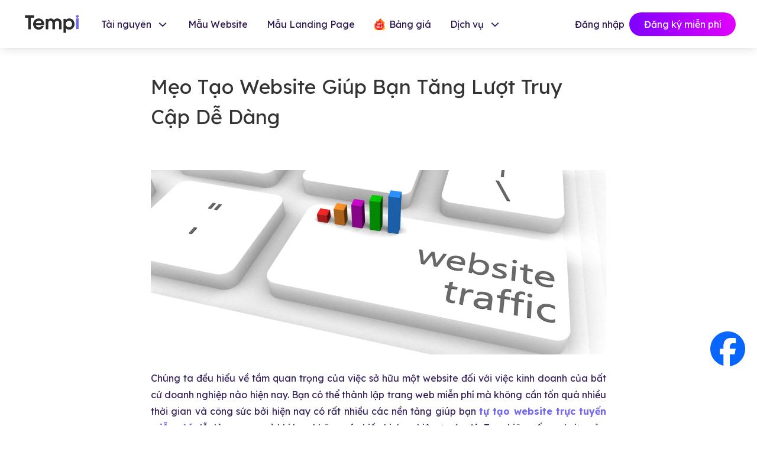

--- FILE ---
content_type: text/html; charset=utf-8
request_url: https://tempi.vn/meo-tao-website-giup-ban-tang-luot-truy-cap-de-dang
body_size: 80247
content:
<!DOCTYPE html><html lang="vi-VN"><head><meta charSet="utf-8" data-next-head=""/><meta name="viewport" content="width=device-width" data-next-head=""/><title data-next-head="">TEMPI.VN - Kéo thả Website &amp; Landing Page chuyên nghiệp chuẩn SEO</title><link rel="icon" href="https://lh3.googleusercontent.com/wpXoh5fo8kBf0htB9sdFSt3SBXVFnqVu0MQF7gQHHZ7mYDGwcxDNmFvEDVom8HshZskAAFvWjdQoBeVIA4nZbPFcDhDd8CFj" data-next-head=""/><meta name="title" content="TEMPI.VN - Kéo thả Website &amp; Landing Page chuyên nghiệp chuẩn SEO" data-next-head=""/><meta property="og:title" content="TEMPI.VN - Kéo thả Website &amp; Landing Page chuyên nghiệp chuẩn SEO" data-next-head=""/><meta name="description" content="Hãy tạo Website &amp; Landing Page để phát triển bền vững cho doanh nghiệp hay cá nhân. Phát triển tốt Website giúp cải thiện thứ hạng SEO nhanh chóng - Sử dụng Tempi ngay! " data-next-head=""/><meta property="og:description" content="Hãy tạo Website &amp; Landing Page để phát triển bền vững cho doanh nghiệp hay cá nhân. Phát triển tốt Website giúp cải thiện thứ hạng SEO nhanh chóng - Sử dụng Tempi ngay! " data-next-head=""/><meta name="image" content="https://lh3.googleusercontent.com/gGktmiai1m1cJ90KOJJ9YtzenDYmdjLw2pwcUkOXCckb25AJNlT_JrrMB9P3cBKelELswvY8P5A7_rygs-pURksYZK5DV8CU=w0" data-next-head=""/><meta property="og:image" content="https://lh3.googleusercontent.com/gGktmiai1m1cJ90KOJJ9YtzenDYmdjLw2pwcUkOXCckb25AJNlT_JrrMB9P3cBKelELswvY8P5A7_rygs-pURksYZK5DV8CU=w0" data-next-head=""/><meta name="keywords" content="thiet ke website,, tao web chuan SEO, tao landing page" data-next-head=""/><link rel="canonical" href="https://tempi.vn/meo-tao-website-giup-ban-tang-luot-truy-cap-de-dang" data-next-head=""/><link rel="preconnect" href="https://fonts.gstatic.com" crossorigin="anonymous" data-next-head=""/><link rel="preload stylesheet" href="https://fonts.googleapis.com/css2?family=Alfa%20Slab%20One:wght@100;200;300;400;500;600;700;800;900&amp;family=Anton:wght@100;200;300;400;500;600;700;800;900&amp;family=Arima%20Madurai:wght@100;200;300;400;500;600;700;800;900&amp;family=Arimo:wght@100;200;300;400;500;600;700;800;900&amp;family=Athiti:wght@100;200;300;400;500;600;700;800;900&amp;family=Bahianita:wght@100;200;300;400;500;600;700;800;900&amp;family=Baloo%20Bhaina:wght@100;200;300;400;500;600;700;800;900&amp;family=Barlow:wght@100;200;300;400;500;600;700;800;900&amp;family=Barlow%20Condensed:wght@100;200;300;400;500;600;700;800;900&amp;family=Bungee:wght@100;200;300;400;500;600;700;800;900&amp;family=Bungee%20Inline:wght@100;200;300;400;500;600;700;800;900&amp;family=Bungee%20Outline:wght@100;200;300;400;500;600;700;800;900&amp;family=Bungee%20Shade:wght@100;200;300;400;500;600;700;800;900&amp;family=Cabin:wght@100;200;300;400;500;600;700;800;900&amp;family=Chonburi:wght@100;200;300;400;500;600;700;800;900&amp;family=Cormorant%20Upright:wght@100;200;300;400;500;600;700;800;900&amp;family=Crimson%20Pro:wght@100;200;300;400;500;600;700;800;900&amp;family=Dancing%20Script:wght@100;200;300;400;500;600;700;800;900&amp;family=Dosis:wght@100;200;300;400;500;600;700;800;900&amp;family=EB%20Garamond:wght@100;200;300;400;500;600;700;800;900&amp;family=Exo:wght@100;200;300;400;500;600;700;800;900&amp;family=Epilogue:wght@100;200;300;400;500;600;700;800;900&amp;family=Fira%20Sans:wght@100;200;300;400;500;600;700;800;900&amp;family=Hepta%20Slab:wght@100;200;300;400;500;600;700;800;900&amp;family=Inconsolata:wght@100;200;300;400;500;600;700;800;900&amp;family=Inter:wght@100;200;300;400;500;600;700;800;900&amp;family=Itim:wght@100;200;300;400;500;600;700;800;900&amp;family=Josefin%20Sans:wght@100;200;300;400;500;600;700;800;900&amp;family=Judson:wght@100;200;300;400;500;600;700;800;900&amp;family=Jura:wght@100;200;300;400;500;600;700;800;900&amp;family=Kanit:wght@100;200;300;400;500;600;700;800;900&amp;family=K2D:wght@100;200;300;400;500;600;700;800;900&amp;family=Lexend:wght@100;200;300;400;500;600;700;800;900&amp;family=Literata:wght@100;200;300;400;500;600;700;800;900&amp;family=Lobster:wght@100;200;300;400;500;600;700;800;900&amp;family=Lora:wght@100;200;300;400;500;600;700;800;900&amp;family=Manrope:wght@100;200;300;400;500;600;700;800;900&amp;family=Maven%20Pro:wght@100;200;300;400;500;600;700;800;900&amp;family=Merriweather:wght@100;200;300;400;500;600;700;800;900&amp;family=Montserrat:wght@100;200;300;400;500;600;700;800;900&amp;family=Mulish:wght@100;200;300;400;500;600;700;800;900&amp;family=Niramit:wght@100;200;300;400;500;600;700;800;900&amp;family=Noto%20Serif:wght@100;200;300;400;500;600;700;800;900&amp;family=Open%20Sans:wght@100;200;300;400;500;600;700;800;900&amp;family=Oswald:wght@100;200;300;400;500;600;700;800;900&amp;family=Pattaya:wght@100;200;300;400;500;600;700;800;900&amp;family=Paytone%20One:wght@100;200;300;400;500;600;700;800;900&amp;family=Philosopher:wght@100;200;300;400;500;600;700;800;900&amp;family=Play:wght@100;200;300;400;500;600;700;800;900&amp;family=Playfair%20Display:wght@100;200;300;400;500;600;700;800;900&amp;family=Poppins:wght@100;200;300;400;500;600;700;800;900&amp;family=Prata:wght@100;200;300;400;500;600;700;800;900&amp;family=Quicksand:wght@100;200;300;400;500;600;700;800;900&amp;family=Raleway:wght@100;200;300;400;500;600;700;800;900&amp;family=Roboto:wght@100;200;300;400;500;600;700;800;900&amp;family=Roboto%20Slab:wght@100;200;300;400;500;600;700;800;900&amp;family=Rokkitt:wght@100;200;300;400;500;600;700;800;900&amp;family=Source%20Sans%20Pro:wght@100;200;300;400;500;600;700;800;900&amp;family=Space%20Grotesk:wght@100;200;300;400;500;600;700;800;900&amp;family=Sriracha:wght@100;200;300;400;500;600;700;800;900&amp;family=Taviraj:wght@100;200;300;400;500;600;700;800;900&amp;family=Thasadith:wght@100;200;300;400;500;600;700;800;900&amp;family=Tinos:wght@100;200;300;400;500;600;700;800;900&amp;family=Trirong:wght@100;200;300;400;500;600;700;800;900&amp;family=VT323:wght@100;200;300;400;500;600;700;800;900&amp;family=Work%20Sans:wght@100;200;300;400;500;600;700;800;900&amp;family=Yeseva%20One:wght@100;200;300;400;500;600;700;800;900&amp;display=swap" as="style" type="text/css" data-next-head=""/><link rel="preload stylesheet" href="https://cdnjs.cloudflare.com/ajax/libs/animate.css/4.1.1/animate.min.css" as="style" type="text/css" data-next-head=""/><link rel="preload stylesheet" href="https://fonts.googleapis.com/css2?family=Lexend:wght@100;200;300;400;500;600;700;800;900&amp;family=Lexend:wght@100;200;300;400;500;600;700;800;900&amp;display=swap" as="style" type="text/css" data-next-head=""/><style id="tempi-color-variable" data-next-head="">:root{--tempi-global-color1:#170DF2;--tempi-global-color2:#FFEBFF;--tempi-global-color3:#000000;--tempi-global-color4:#404040;--tempi-global-color5:#FFFFFF;--tempi-global-color6:#FFEBFF;--tempi-global-color7:#AFACFB;--tempi-global-color8:#FFADFF;}</style><style id="tempi-typography-variable" data-next-head="">:root{--tempi-global-heading1fontfamily:'Lexend';--tempi-global-heading1fontsize:32px;--tempi-global-heading1fontweight:500;--tempi-global-heading1letterspacing:unset;--tempi-global-heading1lineheight:unset;--tempi-global-heading1fontvariation:"wght" 500, "wdth" 100, "SOFT" 0;--tempi-global-heading1mobilefontsize:32px;--tempi-global-heading1mobilefontweight:500;--tempi-global-heading1mobileletterspacing:unset;--tempi-global-heading1mobilelineheight:unset;--tempi-global-heading1mobilefontvariation:"wght" 500, "wdth" 100, "SOFT" 0;--tempi-global-heading1storyfontsize:7.36%;--tempi-global-heading1bold:inherit;--tempi-global-heading1italic:inherit;--tempi-global-heading1textdecoration:inherit;--tempi-global-heading1texttransform:inherit;--tempi-global-heading2fontfamily:'Lexend';--tempi-global-heading2fontsize:32px;--tempi-global-heading2fontweight:500;--tempi-global-heading2letterspacing:unset;--tempi-global-heading2lineheight:unset;--tempi-global-heading2fontvariation:"wght" 500, "wdth" 100, "SOFT" 0;--tempi-global-heading2mobilefontsize:28px;--tempi-global-heading2mobilefontweight:500;--tempi-global-heading2mobileletterspacing:unset;--tempi-global-heading2mobilelineheight:unset;--tempi-global-heading2mobilefontvariation:"wght" 500, "wdth" 100, "SOFT" 0;--tempi-global-heading2storyfontsize:7.36%;--tempi-global-heading2bold:inherit;--tempi-global-heading2italic:inherit;--tempi-global-heading2textdecoration:inherit;--tempi-global-heading2texttransform:inherit;--tempi-global-heading3fontfamily:'Lexend';--tempi-global-heading3fontsize:32px;--tempi-global-heading3fontweight:500;--tempi-global-heading3letterspacing:unset;--tempi-global-heading3lineheight:unset;--tempi-global-heading3fontvariation:"wght" 500, "wdth" 100, "SOFT" 0;--tempi-global-heading3mobilefontsize:24px;--tempi-global-heading3mobilefontweight:500;--tempi-global-heading3mobileletterspacing:unset;--tempi-global-heading3mobilelineheight:unset;--tempi-global-heading3mobilefontvariation:"wght" 500, "wdth" 100, "SOFT" 0;--tempi-global-heading3storyfontsize:7.36%;--tempi-global-heading3bold:inherit;--tempi-global-heading3italic:inherit;--tempi-global-heading3textdecoration:inherit;--tempi-global-heading3texttransform:inherit;--tempi-global-heading4fontfamily:'Lexend';--tempi-global-heading4fontsize:24px;--tempi-global-heading4fontweight:500;--tempi-global-heading4letterspacing:unset;--tempi-global-heading4lineheight:unset;--tempi-global-heading4fontvariation:"wght" 500, "wdth" 100, "SOFT" 0;--tempi-global-heading4mobilefontsize:20px;--tempi-global-heading4mobilefontweight:500;--tempi-global-heading4mobileletterspacing:unset;--tempi-global-heading4mobilelineheight:unset;--tempi-global-heading4mobilefontvariation:"wght" 500, "wdth" 100, "SOFT" 0;--tempi-global-heading4storyfontsize:5.52%;--tempi-global-heading4bold:inherit;--tempi-global-heading4italic:inherit;--tempi-global-heading4textdecoration:inherit;--tempi-global-heading4texttransform:inherit;--tempi-global-heading5fontfamily:'Lexend';--tempi-global-heading5fontsize:20px;--tempi-global-heading5fontweight:500;--tempi-global-heading5letterspacing:unset;--tempi-global-heading5lineheight:unset;--tempi-global-heading5fontvariation:"wght" 500, "wdth" 100, "SOFT" 0;--tempi-global-heading5mobilefontsize:18px;--tempi-global-heading5mobilefontweight:500;--tempi-global-heading5mobileletterspacing:unset;--tempi-global-heading5mobilelineheight:unset;--tempi-global-heading5mobilefontvariation:"wght" 500, "wdth" 100, "SOFT" 0;--tempi-global-heading5storyfontsize:4.60%;--tempi-global-heading5bold:inherit;--tempi-global-heading5italic:inherit;--tempi-global-heading5textdecoration:inherit;--tempi-global-heading5texttransform:inherit;--tempi-global-heading6fontfamily:'Lexend';--tempi-global-heading6fontsize:18px;--tempi-global-heading6fontweight:500;--tempi-global-heading6letterspacing:unset;--tempi-global-heading6lineheight:unset;--tempi-global-heading6fontvariation:"wght" 500, "wdth" 100, "SOFT" 0;--tempi-global-heading6mobilefontsize:16px;--tempi-global-heading6mobilefontweight:500;--tempi-global-heading6mobileletterspacing:unset;--tempi-global-heading6mobilelineheight:unset;--tempi-global-heading6mobilefontvariation:"wght" 500, "wdth" 100, "SOFT" 0;--tempi-global-heading6storyfontsize:4.14%;--tempi-global-heading6bold:inherit;--tempi-global-heading6italic:inherit;--tempi-global-heading6textdecoration:inherit;--tempi-global-heading6texttransform:inherit;--tempi-global-paragraph1fontfamily:'Lexend';--tempi-global-paragraph1fontsize:16px;--tempi-global-paragraph1fontweight:400;--tempi-global-paragraph1letterspacing:unset;--tempi-global-paragraph1lineheight:unset;--tempi-global-paragraph1fontvariation:"wght" 400, "wdth" 100, "SOFT" 0;--tempi-global-paragraph1mobilefontsize:16px;--tempi-global-paragraph1mobilefontweight:400;--tempi-global-paragraph1mobileletterspacing:unset;--tempi-global-paragraph1mobilelineheight:unset;--tempi-global-paragraph1mobilefontvariation:"wght" 400, "wdth" 100, "SOFT" 0;--tempi-global-paragraph1storyfontsize:3.68%;--tempi-global-paragraph1bold:inherit;--tempi-global-paragraph1italic:inherit;--tempi-global-paragraph1textdecoration:inherit;--tempi-global-paragraph1texttransform:inherit;--tempi-global-paragraph2fontfamily:'Lexend';--tempi-global-paragraph2fontsize:14px;--tempi-global-paragraph2fontweight:400;--tempi-global-paragraph2letterspacing:unset;--tempi-global-paragraph2lineheight:unset;--tempi-global-paragraph2fontvariation:"wght" 400, "wdth" 100, "SOFT" 0;--tempi-global-paragraph2mobilefontsize:14px;--tempi-global-paragraph2mobilefontweight:400;--tempi-global-paragraph2mobileletterspacing:unset;--tempi-global-paragraph2mobilelineheight:unset;--tempi-global-paragraph2mobilefontvariation:"wght" 400, "wdth" 100, "SOFT" 0;--tempi-global-paragraph2storyfontsize:3.22%;--tempi-global-paragraph2bold:inherit;--tempi-global-paragraph2italic:inherit;--tempi-global-paragraph2textdecoration:inherit;--tempi-global-paragraph2texttransform:inherit;--tempi-global-paragraph3fontfamily:'Lexend';--tempi-global-paragraph3fontsize:12px;--tempi-global-paragraph3fontweight:400;--tempi-global-paragraph3letterspacing:unset;--tempi-global-paragraph3lineheight:unset;--tempi-global-paragraph3fontvariation:"wght" 400, "wdth" 100, "SOFT" 0;--tempi-global-paragraph3mobilefontsize:12px;--tempi-global-paragraph3mobilefontweight:400;--tempi-global-paragraph3mobileletterspacing:unset;--tempi-global-paragraph3mobilelineheight:unset;--tempi-global-paragraph3mobilefontvariation:"wght" 400, "wdth" 100, "SOFT" 0;--tempi-global-paragraph3storyfontsize:2.76%;--tempi-global-paragraph3bold:inherit;--tempi-global-paragraph3italic:inherit;--tempi-global-paragraph3textdecoration:inherit;--tempi-global-paragraph3texttransform:inherit;}</style><link rel="preLoad stylesheet" href="https://fonts.googleapis.com/css2?family=Playfair%20Display:wght@100;200;300;400;500;600;700;800;900&amp;family=Be%20Vietnam%20Pro:wght@100;200;300;400;500;600;700;800;900&amp;display=swap" as="style" type="text/css" data-next-head=""/><style id="stitches">--sxs{--sxs:0 nextui-t-bzCiFt light-theme dark-theme}@media{:root,.nextui-t-bzCiFt{--nextui-fonts-sans:-apple-system, BlinkMacSystemFont, 'Segoe UI','Roboto', 'Oxygen', 'Ubuntu', 'Cantarell', 'Fira Sans', 'Droid Sans','Helvetica Neue', sans-serif;;--nextui-fonts-mono:Menlo, Monaco, 'Lucida Console', 'Liberation Mono', 'DejaVu Sans Mono', 'Bitstream Vera Sans Mono','Courier New', monospace;;--nextui-fontSizes-xs:0.75rem;--nextui-fontSizes-sm:0.875rem;--nextui-fontSizes-base:1rem;--nextui-fontSizes-md:1rem;--nextui-fontSizes-lg:1.125rem;--nextui-fontSizes-xl:1.25rem;--nextui-fontSizes-2xl:1.5rem;--nextui-fontSizes-3xl:1.875rem;--nextui-fontSizes-4xl:2.25rem;--nextui-fontSizes-5xl:3rem;--nextui-fontSizes-6xl:3.75rem;--nextui-fontSizes-7xl:4.5rem;--nextui-fontSizes-8xl:6rem;--nextui-fontSizes-9xl:8rem;--nextui-fontWeights-hairline:100;--nextui-fontWeights-thin:200;--nextui-fontWeights-light:300;--nextui-fontWeights-normal:400;--nextui-fontWeights-medium:500;--nextui-fontWeights-semibold:600;--nextui-fontWeights-bold:700;--nextui-fontWeights-extrabold:800;--nextui-fontWeights-black:900;--nextui-lineHeights-xs:1;--nextui-lineHeights-sm:1.25;--nextui-lineHeights-base:1.5;--nextui-lineHeights-md:1.5;--nextui-lineHeights-lg:1.75;--nextui-lineHeights-xl:1.75;--nextui-lineHeights-2xl:2;--nextui-lineHeights-3xl:2.25;--nextui-lineHeights-4xl:2.5;--nextui-lineHeights-5xl:1;--nextui-lineHeights-6xl:1;--nextui-lineHeights-7xl:1;--nextui-lineHeights-8xl:1;--nextui-lineHeights-9xl:1;--nextui-letterSpacings-tighter:-0.05em;--nextui-letterSpacings-tight:-0.025em;--nextui-letterSpacings-normal:0;--nextui-letterSpacings-wide:0.025em;--nextui-letterSpacings-wider:0.05em;--nextui-letterSpacings-widest:0.1em;--nextui-space-0:0rem;--nextui-space-1:0.125rem;--nextui-space-2:0.25rem;--nextui-space-3:0.375rem;--nextui-space-4:0.5rem;--nextui-space-5:0.625rem;--nextui-space-6:0.75rem;--nextui-space-7:0.875rem;--nextui-space-8:1rem;--nextui-space-9:1.25rem;--nextui-space-10:1.5rem;--nextui-space-11:1.75rem;--nextui-space-12:2rem;--nextui-space-13:2.25rem;--nextui-space-14:2.5rem;--nextui-space-15:2.75rem;--nextui-space-16:3rem;--nextui-space-17:3.5rem;--nextui-space-18:4rem;--nextui-space-20:5rem;--nextui-space-24:6rem;--nextui-space-28:7rem;--nextui-space-32:8rem;--nextui-space-36:9rem;--nextui-space-40:10rem;--nextui-space-44:11rem;--nextui-space-48:12rem;--nextui-space-52:13rem;--nextui-space-56:14rem;--nextui-space-60:15rem;--nextui-space-64:16rem;--nextui-space-72:18rem;--nextui-space-80:20rem;--nextui-space-96:24rem;--nextui-space-xs:0.5rem;--nextui-space-sm:0.75rem;--nextui-space-md:1rem;--nextui-space-lg:1.25rem;--nextui-space-xl:2.25rem;--nextui-space-2xl:3rem;--nextui-space-3xl:5rem;--nextui-space-4xl:10rem;--nextui-space-5xl:14rem;--nextui-space-6xl:18rem;--nextui-space-7xl:24rem;--nextui-space-8xl:32rem;--nextui-space-9xl:40rem;--nextui-space-min:min-content;--nextui-space-max:max-content;--nextui-space-fit:fit-content;--nextui-space-screen:100vw;--nextui-space-full:100%;--nextui-space-px:1px;--nextui-radii-xs:7px;--nextui-radii-sm:9px;--nextui-radii-md:12px;--nextui-radii-base:14px;--nextui-radii-lg:14px;--nextui-radii-xl:18px;--nextui-radii-2xl:24px;--nextui-radii-3xl:32px;--nextui-radii-squared:33%;--nextui-radii-rounded:50%;--nextui-radii-pill:9999px;--nextui-zIndices-1:100;--nextui-zIndices-2:200;--nextui-zIndices-3:300;--nextui-zIndices-4:400;--nextui-zIndices-5:500;--nextui-zIndices-10:1000;--nextui-zIndices-max:9999;--nextui-borderWeights-light:1px;--nextui-borderWeights-normal:2px;--nextui-borderWeights-bold:3px;--nextui-borderWeights-extrabold:4px;--nextui-borderWeights-black:5px;--nextui-transitions-default:all 250ms ease;--nextui-transitions-button:background 0.25s ease 0s, color 0.25s ease 0s, border-color 0.25s ease 0s, box-shadow 0.25s ease 0s, transform 0.25s ease 0s, opacity 0.25s ease 0s;--nextui-transitions-avatar:box-shadow 0.25s ease 0s, opacity 0.25s ease 0s;--nextui-transitions-card:transform 0.25s ease 0s, filter 0.25s ease 0s, box-shadow 0.25s ease 0s;--nextui-transitions-dropdownItem:background 0.12s ease, transform 0.12s ease, color 0.12s ease, box-shadow 0.12s ease 0s;--nextui-breakpoints-xs:650px;--nextui-breakpoints-sm:960px;--nextui-breakpoints-md:1280px;--nextui-breakpoints-lg:1400px;--nextui-breakpoints-xl:1920px;--nextui-colors-white:#ffffff;--nextui-colors-black:#000000;--nextui-colors-primaryLight:var(--nextui-colors-blue200);--nextui-colors-primaryLightHover:var(--nextui-colors-blue300);--nextui-colors-primaryLightActive:var(--nextui-colors-blue400);--nextui-colors-primaryLightContrast:var(--nextui-colors-blue600);--nextui-colors-primary:var(--nextui-colors-blue600);--nextui-colors-primaryBorder:var(--nextui-colors-blue500);--nextui-colors-primaryBorderHover:var(--nextui-colors-blue600);--nextui-colors-primarySolidHover:var(--nextui-colors-blue700);--nextui-colors-primarySolidContrast:var(--nextui-colors-white);--nextui-colors-primaryShadow:var(--nextui-colors-blue500);--nextui-colors-secondaryLight:var(--nextui-colors-purple200);--nextui-colors-secondaryLightHover:var(--nextui-colors-purple300);--nextui-colors-secondaryLightActive:var(--nextui-colors-purple400);--nextui-colors-secondaryLightContrast:var(--nextui-colors-purple600);--nextui-colors-secondary:var(--nextui-colors-purple600);--nextui-colors-secondaryBorder:var(--nextui-colors-purple500);--nextui-colors-secondaryBorderHover:var(--nextui-colors-purple600);--nextui-colors-secondarySolidHover:var(--nextui-colors-purple700);--nextui-colors-secondarySolidContrast:var(--nextui-colors-white);--nextui-colors-secondaryShadow:var(--nextui-colors-purple500);--nextui-colors-successLight:var(--nextui-colors-green200);--nextui-colors-successLightHover:var(--nextui-colors-green300);--nextui-colors-successLightActive:var(--nextui-colors-green400);--nextui-colors-successLightContrast:var(--nextui-colors-green700);--nextui-colors-success:var(--nextui-colors-green600);--nextui-colors-successBorder:var(--nextui-colors-green500);--nextui-colors-successBorderHover:var(--nextui-colors-green600);--nextui-colors-successSolidHover:var(--nextui-colors-green700);--nextui-colors-successSolidContrast:var(--nextui-colors-white);--nextui-colors-successShadow:var(--nextui-colors-green500);--nextui-colors-warningLight:var(--nextui-colors-yellow200);--nextui-colors-warningLightHover:var(--nextui-colors-yellow300);--nextui-colors-warningLightActive:var(--nextui-colors-yellow400);--nextui-colors-warningLightContrast:var(--nextui-colors-yellow700);--nextui-colors-warning:var(--nextui-colors-yellow600);--nextui-colors-warningBorder:var(--nextui-colors-yellow500);--nextui-colors-warningBorderHover:var(--nextui-colors-yellow600);--nextui-colors-warningSolidHover:var(--nextui-colors-yellow700);--nextui-colors-warningSolidContrast:var(--nextui-colors-white);--nextui-colors-warningShadow:var(--nextui-colors-yellow500);--nextui-colors-errorLight:var(--nextui-colors-red200);--nextui-colors-errorLightHover:var(--nextui-colors-red300);--nextui-colors-errorLightActive:var(--nextui-colors-red400);--nextui-colors-errorLightContrast:var(--nextui-colors-red600);--nextui-colors-error:var(--nextui-colors-red600);--nextui-colors-errorBorder:var(--nextui-colors-red500);--nextui-colors-errorBorderHover:var(--nextui-colors-red600);--nextui-colors-errorSolidHover:var(--nextui-colors-red700);--nextui-colors-errorSolidContrast:var(--nextui-colors-white);--nextui-colors-errorShadow:var(--nextui-colors-red500);--nextui-colors-neutralLight:var(--nextui-colors-gray100);--nextui-colors-neutralLightHover:var(--nextui-colors-gray200);--nextui-colors-neutralLightActive:var(--nextui-colors-gray300);--nextui-colors-neutralLightContrast:var(--nextui-colors-gray800);--nextui-colors-neutral:var(--nextui-colors-gray600);--nextui-colors-neutralBorder:var(--nextui-colors-gray400);--nextui-colors-neutralBorderHover:var(--nextui-colors-gray500);--nextui-colors-neutralSolidHover:var(--nextui-colors-gray600);--nextui-colors-neutralSolidContrast:var(--nextui-colors-white);--nextui-colors-neutralShadow:var(--nextui-colors-gray400);--nextui-colors-gradient:linear-gradient(112deg, var(--nextui-colors-cyan600) -63.59%, var(--nextui-colors-pink600) -20.3%, var(--nextui-colors-blue600) 70.46%);--nextui-colors-accents0:var(--nextui-colors-gray50);--nextui-colors-accents1:var(--nextui-colors-gray100);--nextui-colors-accents2:var(--nextui-colors-gray200);--nextui-colors-accents3:var(--nextui-colors-gray300);--nextui-colors-accents4:var(--nextui-colors-gray400);--nextui-colors-accents5:var(--nextui-colors-gray500);--nextui-colors-accents6:var(--nextui-colors-gray600);--nextui-colors-accents7:var(--nextui-colors-gray700);--nextui-colors-accents8:var(--nextui-colors-gray800);--nextui-colors-accents9:var(--nextui-colors-gray900);--nextui-colors-background:var(--nextui-colors-white);--nextui-colors-backgroundAlpha:rgba(255, 255, 255, 0.8);--nextui-colors-foreground:var(--nextui-colors-black);--nextui-colors-backgroundContrast:var(--nextui-colors-white);--nextui-colors-blue50:#EDF5FF;--nextui-colors-blue100:#E1EFFF;--nextui-colors-blue200:#CEE4FE;--nextui-colors-blue300:#B7D5F8;--nextui-colors-blue400:#96C1F2;--nextui-colors-blue500:#5EA2EF;--nextui-colors-blue600:#0072F5;--nextui-colors-blue700:#005FCC;--nextui-colors-blue800:#004799;--nextui-colors-blue900:#00254D;--nextui-colors-purple50:#F7F2FD;--nextui-colors-purple100:#F1E8FB;--nextui-colors-purple200:#EADCF8;--nextui-colors-purple300:#E0CBF5;--nextui-colors-purple400:#D1B1F0;--nextui-colors-purple500:#BC8EE9;--nextui-colors-purple600:#7828C8;--nextui-colors-purple700:#6622AA;--nextui-colors-purple800:#4D1980;--nextui-colors-purple900:#290E44;--nextui-colors-green50:#F1FDF7;--nextui-colors-green100:#E8FCF1;--nextui-colors-green200:#DAFBE8;--nextui-colors-green300:#C8F9DD;--nextui-colors-green400:#ADF5CC;--nextui-colors-green500:#88F1B6;--nextui-colors-green600:#17C964;--nextui-colors-green700:#13A452;--nextui-colors-green800:#108944;--nextui-colors-green900:#06371B;--nextui-colors-yellow50:#FEF9F0;--nextui-colors-yellow100:#FEF5E7;--nextui-colors-yellow200:#FDEFD8;--nextui-colors-yellow300:#FCE7C5;--nextui-colors-yellow400:#FBDBA7;--nextui-colors-yellow500:#F9CB80;--nextui-colors-yellow600:#F5A524;--nextui-colors-yellow700:#B97509;--nextui-colors-yellow800:#925D07;--nextui-colors-yellow900:#4E3104;--nextui-colors-red50:#FEF0F5;--nextui-colors-red100:#FEE7EF;--nextui-colors-red200:#FDD8E5;--nextui-colors-red300:#FCC5D8;--nextui-colors-red400:#FAA8C5;--nextui-colors-red500:#F881AB;--nextui-colors-red600:#F31260;--nextui-colors-red700:#B80A47;--nextui-colors-red800:#910838;--nextui-colors-red900:#4E041E;--nextui-colors-cyan50:#F0FCFF;--nextui-colors-cyan100:#E6FAFE;--nextui-colors-cyan200:#D7F8FE;--nextui-colors-cyan300:#C3F4FD;--nextui-colors-cyan400:#A5EEFD;--nextui-colors-cyan500:#7EE7FC;--nextui-colors-cyan600:#06B7DB;--nextui-colors-cyan700:#09AACD;--nextui-colors-cyan800:#0E8AAA;--nextui-colors-cyan900:#053B48;--nextui-colors-pink50:#FFF0FB;--nextui-colors-pink100:#FFE5F8;--nextui-colors-pink200:#FFD6F3;--nextui-colors-pink300:#FFC2EE;--nextui-colors-pink400:#FFA3E5;--nextui-colors-pink500:#FF7AD9;--nextui-colors-pink600:#FF4ECD;--nextui-colors-pink700:#D6009A;--nextui-colors-pink800:#B80084;--nextui-colors-pink900:#4D0037;--nextui-colors-gray50:#F1F3F5;--nextui-colors-gray100:#ECEEF0;--nextui-colors-gray200:#E6E8EB;--nextui-colors-gray300:#DFE3E6;--nextui-colors-gray400:#D7DBDF;--nextui-colors-gray500:#C1C8CD;--nextui-colors-gray600:#889096;--nextui-colors-gray700:#7E868C;--nextui-colors-gray800:#687076;--nextui-colors-gray900:#11181C;--nextui-colors-textLight:rgba(17,24,28,0.2);--nextui-colors-text:var(--nextui-colors-gray900);--nextui-colors-linkLight:rgba(0,114,245,0.2);--nextui-colors-link:var(--nextui-colors-blue600);--nextui-colors-codeLight:var(--nextui-colors-pink100);--nextui-colors-code:var(--nextui-colors-pink600);--nextui-colors-selection:var(--nextui-colors-blue200);--nextui-colors-border:rgba(0, 0, 0, 0.15);--nextui-shadows-xs:0 2px 8px 1px rgb(104 112 118 / 0.07), 0 1px 1px -1px rgb(104 112 118 / 0.04);--nextui-shadows-sm:0 2px 8px 2px rgb(104 112 118 / 0.07), 0 2px 4px -1px rgb(104 112 118 / 0.04);--nextui-shadows-md:0 12px 20px 6px rgb(104 112 118 / 0.08);--nextui-shadows-lg:0 12px 34px 6px rgb(104 112 118 / 0.18);--nextui-shadows-xl:0 25px 65px 0px rgb(104 112 118 / 0.35);--nextui-dropShadows-xs:drop-shadow(0 2px 4px rgb(104 112 118 / 0.07)) drop-shadow(0 1px 1px rgb(104 112 118 / 0.04));--nextui-dropShadows-sm:drop-shadow(0 2px 8px rgb(104 112 118 / 0.07)) drop-shadow(0 2px 4px rgb(104 112 118 / 0.04));--nextui-dropShadows-md:drop-shadow(0 4px 12px rgb(104 112 118 / 0.08)) drop-shadow(0 20px 8px rgb(104 112 118 / 0.04));--nextui-dropShadows-lg:drop-shadow(0 12px 24px rgb(104 112 118 / 0.15)) drop-shadow(0 12px 14px rgb(104 112 118 / 0.1));--nextui-dropShadows-xl:drop-shadow(0 25px 34px rgb(104 112 118 / 0.35))}.light-theme{--nextui-colors-background:var(--nextui-colors-white);--nextui-colors-backgroundAlpha:rgba(255, 255, 255, 0.8);--nextui-colors-foreground:var(--nextui-colors-black);--nextui-colors-backgroundContrast:var(--nextui-colors-white);--nextui-colors-blue50:#EDF5FF;--nextui-colors-blue100:#E1EFFF;--nextui-colors-blue200:#CEE4FE;--nextui-colors-blue300:#B7D5F8;--nextui-colors-blue400:#96C1F2;--nextui-colors-blue500:#5EA2EF;--nextui-colors-blue600:#0072F5;--nextui-colors-blue700:#005FCC;--nextui-colors-blue800:#004799;--nextui-colors-blue900:#00254D;--nextui-colors-purple50:#F7F2FD;--nextui-colors-purple100:#F1E8FB;--nextui-colors-purple200:#EADCF8;--nextui-colors-purple300:#E0CBF5;--nextui-colors-purple400:#D1B1F0;--nextui-colors-purple500:#BC8EE9;--nextui-colors-purple600:#7828C8;--nextui-colors-purple700:#6622AA;--nextui-colors-purple800:#4D1980;--nextui-colors-purple900:#290E44;--nextui-colors-green50:#F1FDF7;--nextui-colors-green100:#E8FCF1;--nextui-colors-green200:#DAFBE8;--nextui-colors-green300:#C8F9DD;--nextui-colors-green400:#ADF5CC;--nextui-colors-green500:#88F1B6;--nextui-colors-green600:#17C964;--nextui-colors-green700:#13A452;--nextui-colors-green800:#108944;--nextui-colors-green900:#06371B;--nextui-colors-yellow50:#FEF9F0;--nextui-colors-yellow100:#FEF5E7;--nextui-colors-yellow200:#FDEFD8;--nextui-colors-yellow300:#FCE7C5;--nextui-colors-yellow400:#FBDBA7;--nextui-colors-yellow500:#F9CB80;--nextui-colors-yellow600:#F5A524;--nextui-colors-yellow700:#B97509;--nextui-colors-yellow800:#925D07;--nextui-colors-yellow900:#4E3104;--nextui-colors-red50:#FEF0F5;--nextui-colors-red100:#FEE7EF;--nextui-colors-red200:#FDD8E5;--nextui-colors-red300:#FCC5D8;--nextui-colors-red400:#FAA8C5;--nextui-colors-red500:#F881AB;--nextui-colors-red600:#F31260;--nextui-colors-red700:#B80A47;--nextui-colors-red800:#910838;--nextui-colors-red900:#4E041E;--nextui-colors-cyan50:#F0FCFF;--nextui-colors-cyan100:#E6FAFE;--nextui-colors-cyan200:#D7F8FE;--nextui-colors-cyan300:#C3F4FD;--nextui-colors-cyan400:#A5EEFD;--nextui-colors-cyan500:#7EE7FC;--nextui-colors-cyan600:#06B7DB;--nextui-colors-cyan700:#09AACD;--nextui-colors-cyan800:#0E8AAA;--nextui-colors-cyan900:#053B48;--nextui-colors-pink50:#FFF0FB;--nextui-colors-pink100:#FFE5F8;--nextui-colors-pink200:#FFD6F3;--nextui-colors-pink300:#FFC2EE;--nextui-colors-pink400:#FFA3E5;--nextui-colors-pink500:#FF7AD9;--nextui-colors-pink600:#FF4ECD;--nextui-colors-pink700:#D6009A;--nextui-colors-pink800:#B80084;--nextui-colors-pink900:#4D0037;--nextui-colors-gray50:#F1F3F5;--nextui-colors-gray100:#ECEEF0;--nextui-colors-gray200:#E6E8EB;--nextui-colors-gray300:#DFE3E6;--nextui-colors-gray400:#D7DBDF;--nextui-colors-gray500:#C1C8CD;--nextui-colors-gray600:#a6a6a6;--nextui-colors-gray700:#7E868C;--nextui-colors-gray800:#687076;--nextui-colors-gray900:#11181C;--nextui-colors-textLight:#3c2e7d;--nextui-colors-text:#321E58;--nextui-colors-linkLight:rgba(0,114,245,0.2);--nextui-colors-link:#27124f;--nextui-colors-codeLight:var(--nextui-colors-pink100);--nextui-colors-code:var(--nextui-colors-pink600);--nextui-colors-selection:var(--nextui-colors-blue200);--nextui-colors-border:rgba(0, 0, 0, 0.15);--nextui-colors-primary:#7367F0;--nextui-colors-primaryLight:#7367F029;--nextui-colors-primaryLightContrast:#7367F0;--nextui-colors-secondary:#FF6A3F;--nextui-colors-primaryLightHover:#5d4dff33;--nextui-colors-pricingBackground:#E0DFFF;--nextui-shadows-xs:0 2px 8px 1px rgb(104 112 118 / 0.07), 0 1px 1px -1px rgb(104 112 118 / 0.04);--nextui-shadows-sm:0 2px 8px 2px rgb(104 112 118 / 0.07), 0 2px 4px -1px rgb(104 112 118 / 0.04);--nextui-shadows-md:0 12px 20px 6px rgb(104 112 118 / 0.08);--nextui-shadows-lg:0 12px 34px 6px rgb(104 112 118 / 0.18);--nextui-shadows-xl:0 25px 65px 0px rgb(104 112 118 / 0.35);--nextui-dropShadows-xs:drop-shadow(0 2px 4px rgb(104 112 118 / 0.07)) drop-shadow(0 1px 1px rgb(104 112 118 / 0.04));--nextui-dropShadows-sm:drop-shadow(0 2px 8px rgb(104 112 118 / 0.07)) drop-shadow(0 2px 4px rgb(104 112 118 / 0.04));--nextui-dropShadows-md:drop-shadow(0 4px 12px rgb(104 112 118 / 0.08)) drop-shadow(0 20px 8px rgb(104 112 118 / 0.04));--nextui-dropShadows-lg:drop-shadow(0 12px 24px rgb(104 112 118 / 0.15)) drop-shadow(0 12px 14px rgb(104 112 118 / 0.1));--nextui-dropShadows-xl:drop-shadow(0 25px 34px rgb(104 112 118 / 0.35));--nextui-fonts-sans:'Lexend', 'Lexend Fallback'}.dark-theme{--nextui-colors-background:var(--nextui-colors-black);--nextui-colors-backgroundAlpha:rgba(0, 0, 0, 0.6);--nextui-colors-foreground:var(--nextui-colors-white);--nextui-colors-backgroundContrast:var(--nextui-colors-accents0);--nextui-colors-blue50:#10253E;--nextui-colors-blue100:#102C4C;--nextui-colors-blue200:#0F3158;--nextui-colors-blue300:#0D3868;--nextui-colors-blue400:#0A4281;--nextui-colors-blue500:#0952A5;--nextui-colors-blue600:#0072F5;--nextui-colors-blue700:#3694FF;--nextui-colors-blue800:#3694FF;--nextui-colors-blue900:#EAF4FF;--nextui-colors-purple50:#1F0A33;--nextui-colors-purple100:#240C3C;--nextui-colors-purple200:#2E0F4D;--nextui-colors-purple300:#3B1362;--nextui-colors-purple400:#451773;--nextui-colors-purple500:#571D91;--nextui-colors-purple600:#7828C8;--nextui-colors-purple700:#9750DD;--nextui-colors-purple800:#B583E7;--nextui-colors-purple900:#F7ECFC;--nextui-colors-green50:#042F14;--nextui-colors-green100:#06381B;--nextui-colors-green200:#074A24;--nextui-colors-green300:#0A6130;--nextui-colors-green400:#0B7439;--nextui-colors-green500:#0F9549;--nextui-colors-green600:#17C964;--nextui-colors-green700:#41EC8B;--nextui-colors-green800:#78F2AD;--nextui-colors-green900:#ECFDF4;--nextui-colors-yellow50:#3A2503;--nextui-colors-yellow100:#442B03;--nextui-colors-yellow200:#583804;--nextui-colors-yellow300:#704705;--nextui-colors-yellow400:#845306;--nextui-colors-yellow500:#A66908;--nextui-colors-yellow600:#F5A524;--nextui-colors-yellow700:#F6AD37;--nextui-colors-yellow800:#F8C572;--nextui-colors-yellow900:#FEF7EC;--nextui-colors-red50:#300313;--nextui-colors-red100:#300313;--nextui-colors-red200:#44041A;--nextui-colors-red300:#5C0523;--nextui-colors-red400:#6F062B;--nextui-colors-red500:#910838;--nextui-colors-red600:#F31260;--nextui-colors-red700:#F4256D;--nextui-colors-red800:#F75F94;--nextui-colors-red900:#FDD8E5;--nextui-colors-cyan50:#012A32;--nextui-colors-cyan100:#023A46;--nextui-colors-cyan200:#024B5A;--nextui-colors-cyan300:#036072;--nextui-colors-cyan400:#037086;--nextui-colors-cyan500:#048EA9;--nextui-colors-cyan600:#06B7DB;--nextui-colors-cyan700:#33D9FA;--nextui-colors-cyan800:#6FE4FB;--nextui-colors-cyan900:#EBFBFE;--nextui-colors-pink50:#330025;--nextui-colors-pink100:#470033;--nextui-colors-pink200:#5C0042;--nextui-colors-pink300:#750054;--nextui-colors-pink400:#8A0063;--nextui-colors-pink500:#AD007C;--nextui-colors-pink600:#FF4ECD;--nextui-colors-pink700:#FF2EC4;--nextui-colors-pink800:#FF6BD5;--nextui-colors-pink900:#FFEBF9;--nextui-colors-gray50:#16181A;--nextui-colors-gray100:#26292B;--nextui-colors-gray200:#2B2F31;--nextui-colors-gray300:#313538;--nextui-colors-gray400:#3A3F42;--nextui-colors-gray500:#4C5155;--nextui-colors-gray600:#bfbfbf;--nextui-colors-gray700:#787F85;--nextui-colors-gray800:#9BA1A6;--nextui-colors-gray900:#ECEDEE;--nextui-colors-primaryLight:#7367F029;--nextui-colors-primaryLightHover:#5d4dff33;--nextui-colors-primaryLightActive:var(--nextui-colors-blue200);--nextui-colors-primaryLightContrast:#7367F0;--nextui-colors-secondaryLight:var(--nextui-colors-purple50);--nextui-colors-secondaryLightHover:var(--nextui-colors-purple100);--nextui-colors-secondaryLightActive:var(--nextui-colors-purple200);--nextui-colors-secondaryLightContrast:var(--nextui-colors-purple800);--nextui-colors-secondary:var(--nextui-colors-purple700);--nextui-colors-secondaryBorder:var(--nextui-colors-purple500);--nextui-colors-secondaryBorderHover:var(--nextui-colors-purple600);--nextui-colors-secondarySolidHover:var(--nextui-colors-purple700);--nextui-colors-secondaryShadow:var(--nextui-colors-purple500);--nextui-colors-successLight:var(--nextui-colors-green50);--nextui-colors-successLightHover:var(--nextui-colors-green100);--nextui-colors-successLightActive:var(--nextui-colors-green200);--nextui-colors-warningLight:var(--nextui-colors-yellow50);--nextui-colors-warningLightHover:var(--nextui-colors-yellow100);--nextui-colors-warningLightActive:var(--nextui-colors-yellow200);--nextui-colors-errorLight:var(--nextui-colors-red50);--nextui-colors-errorLightHover:var(--nextui-colors-red100);--nextui-colors-errorLightActive:var(--nextui-colors-red200);--nextui-colors-errorLightContrast:var(--nextui-colors-red700);--nextui-colors-neutralLight:var(--nextui-colors-gray200);--nextui-colors-neutralLightHover:var(--nextui-colors-gray300);--nextui-colors-neutralLightActive:var(--nextui-colors-gray400);--nextui-colors-neutralSolidContrast:var(--nextui-colors-white);--nextui-colors-textLight:#a198ff;--nextui-colors-text:#EDEDED;--nextui-colors-linkLight:rgba(0,114,245,0.2);--nextui-colors-link:#27124f;--nextui-colors-codeLight:var(--nextui-colors-cyan50);--nextui-colors-code:var(--nextui-colors-cyan600);--nextui-colors-selection:var(--nextui-colors-pink800);--nextui-colors-border:#4c4a61;--nextui-colors-primary:#7367F0;--nextui-colors-pricingBackground:#3c2e7d;--nextui-shadows-xs:0 2px 8px 1px rgb(0 0 0 / 0.07), 0 1px 1px -1px rgb(0 0 0 / 0.04);--nextui-shadows-sm:0 2px 8px 2px rgb(0 0 0 / 0.07), 0 2px 4px -1px rgb(0 0 0 / 0.04);--nextui-shadows-md:0 12px 20px 6px rgb(0 0 0 / 0.08);--nextui-shadows-lg:0 12px 34px 6px rgb(0 0 0 / 0.18);--nextui-shadows-xl:0 25px 65px 0px rgb(0 0 0 / 0.35);--nextui-dropShadows-xs:drop-shadow(0 2px 4px rgb(0 0 0 / 0.07)) drop-shadow(0 1px 1px rgb(0 0 0 / 0.04));--nextui-dropShadows-sm:drop-shadow(0 2px 8px rgb(0 0 0 / 0.07)) drop-shadow(0 2px 4px rgb(0 0 0 / 0.04));--nextui-dropShadows-md:drop-shadow(0 4px 12px rgb(0 0 0 / 0.08)) drop-shadow(0 20px 8px rgb(0 0 0 / 0.04));--nextui-dropShadows-lg:drop-shadow(0 12px 24px rgb(0 0 0 / 0.15)) drop-shadow(0 12px 14px rgb(0 0 0 / 0.1));--nextui-dropShadows-xl:drop-shadow(0 25px 34px rgb(0 0 0 / 0.35));--nextui-fonts-sans:'Lexend', 'Lexend Fallback'}}--sxs{--sxs:1 nextui-k-dPxXDy nextui-k-jjQGhG nextui-k-eKsxVP nextui-k-fehnNV nextui-k-dSVASG nextui-k-fLOxFp nextui-k-dmXpPl nextui-k-jomPcb nextui-k-itSsug nextui-k-kczHuk nextui-k-gWfstQ nextui-k-jvYHWg nextui-k-khapXo nextui-k-jtoOCl nextui-k-coIGzE nextui-k-gJKQzh nextui-k-fyNack nextui-k-fAlzUo nextui-k-dfOUfo nextui-k-AVtYN eKDgFc julYEc}@media{@keyframes nextui-k-dPxXDy{0%{opacity:0;transform:scale(0.25)}30%{opacity:1}80%{opacity:0.5}100%{transform:scale(28);opacity:0}}@keyframes nextui-k-jjQGhG{0%{background-position:200% 0}to{background-position:-200% 0}}@keyframes nextui-k-eKsxVP{0%{opacity:1}100%{opacity:0.15}}@keyframes nextui-k-fehnNV{0%{transform:rotate(0deg)}100%{transform:rotate(360deg)}}@keyframes nextui-k-dSVASG{0%{transform:translate(0px, 0px)}50%{transform:translate(0, calc(calc(var(--nextui--loadingSize)*-1) * 1.4))}100%{transform:translate(0px, 0px)}}@keyframes nextui-k-fLOxFp{0%{opacity:0.2}20%{opacity:1}100%{opacity:0.2}}@keyframes nextui-k-dmXpPl{0%{-webkit-backdrop-filter:saturate(0%) blur(0);backdrop-filter:saturate(0%) blur(0)}}@keyframes nextui-k-jomPcb{0%{opacity:0}}@keyframes nextui-k-itSsug{0%{left:-40%}100%{left:100%}}@keyframes nextui-k-kczHuk{0%{transform:scale(1)}60%{transform:scale(var(--nextui--paginationScaleTransform))}100%{transform:scale(1)}}@keyframes nextui-k-gWfstQ{100%{stroke-dashoffset:0}}@keyframes nextui-k-jvYHWg{0%{opacity:0;transform:scale(0.2) translate(50%, -50%)}60%{opacity:0.75;transform:scale(1.2) translate(50%, -50%)}100%{opacity:1;transform:scale(1) translate(50%, -50%)}}@keyframes nextui-k-khapXo{0%{opacity:1;transform:scale(1) translate(50%, -50%)}100%{opacity:0;transform:scale(0.2) translate(50%, -50%)}}@keyframes nextui-k-jtoOCl{0%{opacity:0;transform:scale(0.2) translate(-50%, -50%)}60%{opacity:0.75;transform:scale(1.2) translate(-50%, -50%)}100%{opacity:1;transform:scale(1) translate(-50%, -50%)}}@keyframes nextui-k-coIGzE{0%{opacity:1;transform:scale(1) translate(-50%, -50%)}100%{opacity:0;transform:scale(0.2) translate(-50%, -50%)}}@keyframes nextui-k-gJKQzh{0%{opacity:0;transform:scale(0.2) translate(50%, 50%)}60%{opacity:0.75;transform:scale(1.2) translate(50%, 50%)}100%{opacity:1;transform:scale(1) translate(50%, 50%)}}@keyframes nextui-k-fyNack{0%{opacity:1;transform:scale(1) translate(50%, 50%)}100%{opacity:0;transform:scale(0.2) translate(50%, 50%)}}@keyframes nextui-k-fAlzUo{0%{opacity:0;transform:scale(0.2) translate(-50%, 50%)}60%{opacity:0.75;transform:scale(1.2) translate(-50%, 50%)}100%{opacity:1;transform:scale(1) translate(-50%, 50%)}}@keyframes nextui-k-dfOUfo{0%{opacity:1;transform:scale(1) translate(-50%, 50%)}100%{opacity:0;transform:scale(0.2) translate(-50%, 50%)}}@keyframes nextui-k-AVtYN{0%{opacity:1}50%{opacity:0.4;transform:scale(0.5)}100%{opacity:1}}*,*:before,*:after{box-sizing:border-box;text-rendering:geometricPrecision;-webkit-tap-highlight-color:transparent}html{font-size:var(--nextui-fontSizes-base)}body{margin:0;padding:0;min-height:100%;position:relative;overflow-x:hidden;-webkit-font-smoothing:antialiased;-moz-osx-font-smoothing:grayscale;text-rendering:optimizeLegibility;font-size:var(--nextui-fontSizes-base);line-height:var(--nextui-lineHeights-md);font-family:var(--nextui-fonts-sans)}html,body{background-color:var(--nextui-colors-background);color:var(--nextui-colors-text)}p,small{color:inherit;letter-spacing:var(--nextui-letterSpacings-tighter);font-weight:var(--nextui-fontWeights-normal);font-family:var(--nextui-fonts-sans)}p{font-size:var(--nextui-fontSizes-base);line-height:var(--nextui-lineHeights-lg)}small{margin:0;line-height:var(--nextui-lineHeights-xs);font-size:var(--nextui-fontSizes-xs)}b{font-weight:var(--nextui-fontWeights-semibold)}span{font-size:inherit;color:inherit;font-weight:inherit}img{max-width:100%}a{cursor:pointer;font-size:inherit;-webkit-touch-callout:none;-webkit-tap-highlight-color:rgba(0, 0, 0, 0);-webkit-box-align:center;align-items:center;color:var(--nextui-colors-link);text-decoration:none}a:hover{text-decoration:none}ul,ol{padding:0;list-style-type:none;margin:var(--nextui-space-sm) var(--nextui-space-sm) var(--nextui-space-sm) var(--nextui-space-lg);color:var(--nextui-colors-foreground)}ol{list-style-type:decimal}li{margin-bottom:var(--nextui-space-5);font-size:var(--nextui-fontSizes-base);line-height:var(--nextui-lineHeights-lg)}h1,h2,h3,h4,h5,h6{color:inherit;margin:0 0 var(--nextui-space-5) 0}h1{letter-spacing:var(--nextui-letterSpacings-tighter);font-size:var(--nextui-fontSizes-5xl);line-height:var(--nextui-lineHeights-md);font-weight:var(--nextui-fontWeights-bold)}h2{letter-spacing:var(--nextui-letterSpacings-tighter);font-size:var(--nextui-fontSizes-4xl);font-weight:var(--nextui-fontWeights-semibold)}h3{letter-spacing:var(--nextui-letterSpacings-tighter);font-size:var(--nextui-fontSizes-2xl);font-weight:var(--nextui-fontWeights-semibold)}h4{letter-spacing:var(--nextui-letterSpacings-tighter);font-size:var(--nextui-fontSizes-xl);font-weight:var(--nextui-fontWeights-semibold)}h5{letter-spacing:var(--nextui-letterSpacings-tight);font-size:var(--nextui-fontSizes-md);font-weight:var(--nextui-fontWeights-semibold)}h6{letter-spacing:var(--nextui-letterSpacings-tight);font-size:var(--nextui-fontSizes-sm);font-weight:var(--nextui-fontWeights-semibold)}button,input,select,textarea{font-family:inherit;font-size:inherit;line-height:inherit;color:inherit;margin:0}button:focus,input:focus,select:focus,textarea:focus{outline:none}code{color:var(--nextui-colors-code);padding:var(--nextui-space-1) var(--nextui-space-2);border-radius:var(--nextui-radii-xs);background:var(--nextui-colors-codeLight);font-family:var(--nextui-fonts-mono);font-size:var(--nextui-fontSizes-sm);white-space:pre-wrap;transition:opacity 0.25s ease 0s}code:hover{opacity:0.8}pre{overflow:auto;white-space:pre;text-align:left;font-size:var(--nextui-fontSizes-sm);border-radius:var(--nextui-radii-lg);padding:var(--nextui-space-md) var(--nextui-space-lg);margin:var(--nextui-space-lg) 0;font-family:var(--nextui-fonts-mono);line-height:var(--nextui-lineHeights-md);webkit-overflow-scrolling:touch}pre code{color:var(--nextui-colors-foreground);font-size:var(--nextui-fontSizes-sm);line-height:var(--nextui-lineHeights-sm);white-space:pre}pre code:before,pre code:after{display:none}pre p{margin:0}pre::-webkit-scrollbar{display:none;width:0;height:0;background:transparent}hr{background:var(--nextui-colors-border);border-color:transparent;border-width:0px;border-style:none;height:1px}details{background-color:var(--nextui-colors-accents1);border:none}details:focus,details:hover,details:active{outline:none}summary{cursor:pointer;-webkit-user-select:none;user-select:none;list-style:none;outline:none}summary::-webkit-details-marker,summary::before{display:none}summary::-moz-list-bullet{font-size:0}summary:focus,summary:hover,summary:active{outline:none;list-style:none}::selection{background-color:var(--nextui-colors-selection)}blockquote{padding:var(--nextui-space-md) var(--nextui-space-lg);color:var(--nextui-colors-accents7);background-color:var(--nextui-colors-accents0);border-radius:var(--nextui-radii-lg);margin:var(--nextui-space-10) 0}blockquote *:first-child{margin-top:0}blockquote *:last-child{margin-bottom:0}kbd{width:-moz-fit-content;width:fit-content;text-align:center;display:inline-block;color:var(--nextui-colors-accents8);background:var(--nextui-colors-accents0);border:1px solid var(--nextui-colors-border);box-shadow:0 0 1px 0 rgb(0 0 0 / 14%);font-family:var(--nextui-fonts-sans);border-radius:5px;padding:var(--nextui-space-1) var(--nextui-space-3);margin-left:var(--nextui-space-1);margin-right:var(--nextui-space-1);line-height:var(--nextui-lineHeights-sm);font-size:var(--nextui-fontSizes-sm)}kbd + kbd{margin-left:var(--nextui-space-2)}dl,dd,hr,figure,p{margin:0}:root{--nextui--navbarHeight:76px;--nextui--navbarCompactHeight:calc(var(--nextui--navbarHeight) * 0.7);--nextui--navbarTextColor:var(--nextui-colors-text);--nextui--navbarBackgroundColor:var(--nextui-colors-background);--nextui--navbarBlurBackgroundColor:var(--nextui-colors-backgroundAlpha);--nextui--navbarItemMaxHeight:calc(var(--nextui--navbarHeight) * 0.5);--nextui--navbarCompactItemMaxHeight:calc(var(--nextui--navbarHeight) * 0.5);--nextui--navbarBorderColor:var(--nextui-colors-border);--nextui--navbarBorderRadius:var(--nextui-radii-lg);--nextui--navbarPadding:var(--nextui-space-10);--nextui--navbarFloatingMargin:var(--nextui-space-10);--nextui--navbarContainerMaxWidth:var(--nextui-breakpoints-lg);--nextui--navbarShadow:var(--nextui-shadows-md);--nextui--navbarBorderWeight:0px;--nextui--navbarBlur:10px}}--sxs{--sxs:2 nextui-c-cEtqMY nextui-c-hhqfap nextui-c-egxOLa nextui-c-jklhtj nextui-c-dGYPDG nextui-c-PJLV nextui-c-iWjDFM nextui-c-gulvcB nextui-c-bDGMeb nextui-c-iufrEs nextui-c-kzikkm nextui-c-bbnlyB nextui-c-lesPJm nextui-c-fyNvBR nextui-c-fdHeMm nextui-c-cmNvnb nextui-c-cIINch nextui-c-jzpxzo nextui-c-dfbgCO nextui-c-dsgjVj nextui-c-kIpAJO nextui-c-hqEFnj nextui-c-ctbnQs nextui-c-eDaLce nextui-c-gaCmim nextui-c-jcpLWD nextui-c-gCYald nextui-c-FNLfy nextui-c-YJXZE nextui-c-bxGJgx nextui-c-kThGTw nextui-c-jPvIjb nextui-c-hPzDAx nextui-c-huiNHE nextui-c-lfcDHB nextui-c-gYJQPF nextui-c-fUXRSc nextui-c-dJMBOt nextui-c-fMAxGR nextui-c-fkfFCe nextui-c-hzorDS nextui-c-eXpHYn nextui-c-eCsidc nextui-c-bgzbkm nextui-c-dzbwTi nextui-c-jxdTCW nextui-c-jOrFYX nextui-c-jqvOFE nextui-c-bRHuog nextui-c-keTwhU nextui-c-fqORSJ nextui-c-JItLM nextui-c-iwmZdB nextui-c-boZsAS nextui-c-eXOOPO nextui-c-iFHsrU nextui-c-jeuecp nextui-c-gJvMas nextui-c-bcuzTO nextui-c-bHzSBf nextui-c-hahymK nextui-c-hccGgY nextui-c-eyWQjv nextui-c-kRHeuF nextui-c-gFUOfS nextui-c-gjjpis nextui-c-ftJsHY nextui-c-WsMe nextui-c-eKVPvf nextui-c-cUthvm nextui-c-fItrmj nextui-c-eKuzCY nextui-c-cAbbLF nextui-c-kSOHfs nextui-c-idUvhP nextui-c-hCRtuv nextui-c-gyluqH nextui-c-jTSrtu nextui-c-cAUQjj nextui-c-cfIhzf nextui-c-fBGiqf nextui-c-BDLTQ nextui-c-jMTBsW nextui-c-jxECYO nextui-c-bZLhCa nextui-c-eFfoBo nextui-c-WhoDf nextui-c-euEGCc nextui-c-hxyvmy nextui-c-dRkEHU nextui-c-canwKd nextui-c-foDRAA nextui-c-jCeINs nextui-c-gzutWD nextui-c-bOoPrE nextui-c-chTLhx}@media{.nextui-c-cEtqMY{min-height:100vh;display:flex;flex-direction:column}.nextui-c-hhqfap{width:100%;display:flex;align-items:center;justify-content:center;position:relative;height:auto;color:var(--nextui--navbarTextColor);z-index:var(--nextui-zIndices-2)}.nextui-c-egxOLa{width:100%;height:var(--nextui--navbarHeight);min-height:var(--nextui--navbarHeight);display:flex;flex-wrap:nowrap;justify-content:space-between;align-items:center;position:relative;box-sizing:border-box;color:inherit;padding-left:var(--nextui--navbarPadding);padding-right:var(--nextui--navbarPadding);background:var(--nextui--navbarBackgroundColor);max-width:var(--nextui--navbarContainerMaxWidth);z-index:var(--nextui-zIndices-5)}@media (max-width: 650px){.nextui-c-egxOLa{--nextui--navbarPadding:var(--nextui-space-6);--nextui--navbarFloatingMargin:var(--nextui-space-6)}}.nextui-c-jklhtj{margin:0;list-style:none;line-height:var(--nextui-lineHeights-xs)}.nextui-c-jklhtj li{margin-bottom:0}.nextui-c-dGYPDG{--nextui--navbarContentItemGap:var(--nextui-space-10);--nextui--navbarContentItemHorizontalPadding:var(--nextui-space-10);display:flex;height:100%;flex-wrap:nowrap;align-items:center;gap:var(--nextui--navbarContentItemGap);color:inherit}.nextui-c-iWjDFM{--nextui--buttonBorderRadius:var(--nextui-radii-md);--nextui--buttonPressedScale:0.97;display:flex;align-items:center;justify-content:center;-webkit-appearance:none;appearance:none;box-sizing:border-box;font-weight:var(--nextui-fontWeights-medium);-webkit-user-select:none;-webkit-user-select:none;user-select:none;line-height:var(--nextui-lineHeights-sm);text-align:center;white-space:nowrap;transition:var(--nextui-transitions-button);position:relative;overflow:hidden;border:none;cursor:pointer;pointer-events:auto;padding:0;border-radius:var(--nextui--buttonBorderRadius)}@media (prefers-reduced-motion: reduce){.nextui-c-iWjDFM{transition:none}}.nextui-c-iWjDFM .nextui-button-text{display:flex;align-items:center;justify-content:center;z-index:var(--nextui-zIndices-2)}.nextui-c-iWjDFM .nextui-button-text p,.nextui-c-iWjDFM .nextui-button-text pre,.nextui-c-iWjDFM .nextui-button-text div{margin:0}.nextui-c-iWjDFM .nextui-c-bmKMKj{z-index:var(--nextui-zIndices-1)}.nextui-c-iWjDFM .nextui-c-bmKMKj .nextui-drip-filler{opacity:0.25;fill:var(--nextui-colors-accents2)}.nextui-c-gulvcB{outline:none}.nextui-c-bDGMeb{display:flex;align-items:center;justify-content:center;position:absolute;left:var(--nextui--buttonPadding);right:auto;top:50%;transform:translateY(-50%);color:inherit;z-index:var(--nextui-zIndices-1)}.nextui-c-bDGMeb svg{background:transparent}.nextui-c-iufrEs{display:inline-flex;margin:var(--nextui-space-3);background-color:transparent;height:min-content}.nextui-c-iufrEs .nextui-c-iWjDFM:where(.nextui-c-gulvcB) .nextui-button-text{top:0}.nextui-c-kzikkm{--nextui--linkColor:var(--nextui-colors-link);display:inline-flex;align-items:center;line-height:inherit;text-decoration:none;width:var(--nextui-space-fit);background-color:transparent;background-image:inherit;-webkit-background-clip:inherit;background-clip:inherit;-webkit-text-fill-color:inherit;color:var(--nextui--linkColor);outline:none;max-width:var(--nextui-space-max)}.nextui-c-kzikkm:hover{opacity:0.8}@media (prefers-reduced-motion: reduce){.nextui-c-kzikkm{transition:none}}.nextui-c-bbnlyB{padding-top:5%;box-sizing:border-box;justify-content:center;text-align:center}.nextui-c-bbnlyB h1{font-size:250px;line-height:250px}.nextui-c-bbnlyB button{margin:32px auto;background-color:var(--nextui-colors-primary)}.nextui-c-bbnlyB a{color:#fff}.nextui-c-lesPJm{box-sizing:border-box}.nextui-c-fyNvBR{display:flex;flex-wrap:nowrap;flex-direction:row;justify-content:flex-start;background:transparent;align-items:center;text-decoration:none;font-size:var(--nextui-fontSizes-base);white-space:nowrap;box-sizing:border-box}.nextui-c-fdHeMm{width:100%;margin-right:auto;margin-left:auto}.nextui-c-cmNvnb{background:var(--nextui-colors-pricingBackground);border-radius:36px;max-width:940px;margin:var(--nextui-space-xl) auto;padding:12px 0 36px 0}.nextui-c-cIINch{margin-top:var(--nextui-space-12);margin-bottom:var(--nextui-space-md);display:grid;grid-template-rows:auto auto;gap:var(--nextui-space-md)}.nextui-c-jzpxzo{display:grid;gap:24px;grid-template-columns:repeat(auto-fit, minmax(200px, 1fr));padding:0 16px;max-width:880px;margin:0 auto}.nextui-c-dfbgCO{display:flex;position:relative;box-sizing:border-box}.nextui-c-dsgjVj{position:absolute;top:10px;background-color:#FA6739;right:10px;text-align:center;color:#FFFFFF;border-radius:6px;padding:6px 10px;font-size:12px;text-transform:uppercase}.nextui-c-kIpAJO{max-width:1110px;margin:var(--nextui-space-xl) auto;display:grid;grid-template-rows:auto 1fr}.nextui-c-hqEFnj{display:grid;gap:24px;grid-template-columns:1fr}@media (min-width: 960px){.nextui-c-hqEFnj{grid-template-columns:repeat(2, 1fr)}}@media (min-width: 1280px){.nextui-c-hqEFnj{grid-template-columns:repeat(3, 1fr)}}.nextui-c-ctbnQs{border-radius:16px;border:1px solid var(--nextui-colors-border);overflow:hidden;display:grid;grid-template-rows:auto auto 1fr}.nextui-c-eDaLce{width:100%;object-fit:fill}.nextui-c-gaCmim{padding:var(--nextui-space-lg);margin:0;display:flex;flex-direction:column;gap:var(--nextui-space-sm)}.nextui-c-jcpLWD{display:grid;grid-template-columns:auto 1fr;gap:var(--nextui-space-sm);align-items:start}.nextui-c-gCYald{width:12px;height:10px;min-width:12px;background-image:url('/assets/pricing/tick_icon.svg');background-size:contain;background-repeat:no-repeat;margin-top:4px}.nextui-c-FNLfy{width:100%;display:flex;justify-content:center;padding:0 20px 80px 20px;background-color:rgba(217, 226, 255, 0.23)}.nextui-c-YJXZE{width:100%;max-width:1110px;margin:var(--nextui-space-xl) auto;display:flex;justify-content:space-between}@media (max-width: 950px){.nextui-c-YJXZE{flex-direction:column}}.nextui-c-bxGJgx{width:40%;font-size:64px;font-weight:400}@media (max-width: 1024px){.nextui-c-bxGJgx{font-size:48px}}@media (max-width: 950px){.nextui-c-bxGJgx{width:100%;font-size:32px}}.nextui-c-kThGTw{width:calc(60% - 30px)}@media (max-width: 950px){.nextui-c-kThGTw{width:100%}}.nextui-c-hPzDAx{transition:var(--nextui-transitions-default)}.nextui-c-hPzDAx .nextui-collapse-title-content{width:100%}.nextui-c-hPzDAx .nextui-collapse-title-content h1,.nextui-c-hPzDAx .nextui-collapse-title-content h2,.nextui-c-hPzDAx .nextui-collapse-title-content h3,.nextui-c-hPzDAx .nextui-collapse-title-content h4,.nextui-c-hPzDAx .nextui-collapse-title-content h5,.nextui-c-hPzDAx .nextui-collapse-title-content h6,.nextui-c-hPzDAx .nextui-collapse-title-content p,.nextui-c-hPzDAx .nextui-collapse-title-content span,.nextui-c-hPzDAx .nextui-collapse-title-content b{margin:0}.nextui-c-hPzDAx .nextui-collapse-title-container{display:flex;justify-content:space-between;align-items:center}.nextui-c-hPzDAx .nextui-collapse-title{color:var(--nextui-colors-foreground)}.nextui-c-hPzDAx .nextui-collapse-subtitle{color:var(--nextui-colors-accents7);margin:0}.nextui-c-hPzDAx .nextui-collapse-subtitle *{margin:0}.nextui-c-hPzDAx .nextui-collapse-title-content-left{margin-right:var(--nextui-space-sm)}.nextui-c-hPzDAx .nextui-collapse-title-content-left,.nextui-c-hPzDAx .nextui-collapse-title-content-right{display:flex;align-items:center}@media (prefers-reduced-motion: reduce){.nextui-c-hPzDAx{transition:none}}@media (prefers-reduced-motion: reduce){.nextui-c-hPzDAx .nextui-collapse-title-content-right  svg{transition:none}}.nextui-c-huiNHE{-webkit-tap-highlight-color:transparent}.nextui-c-huiNHE:focus:not(.nextui-c-huiNHE:focus-visible){box-shadow:none}.nextui-c-huiNHE:focus{outline:none;box-shadow:0 0 0 2px var(--nextui-colors-background), 0 0 0 4px var(--nextui-colors-primary)}@media not all and (min-resolution:.001dpcm){.nextui-c-huiNHE{-webkit-tap-highlight-color:transparent;outline:none}}.nextui-c-lfcDHB{width:100%;display:block;text-align:left;background:transparent;border:none;cursor:pointer;outline:none;padding:var(--nextui-space-lg) 0}.nextui-c-gYJQPF{padding-right:30px;font-size:18px;font-weight:400}.nextui-c-fUXRSc path{stroke:var(--nextui-colors-accents7)}.nextui-c-dJMBOt{padding:0;margin:0;height:0;opacity:0;overflow:hidden}.nextui-c-fMAxGR{font-size:var(--nextui-fontSizes-base);line-height:var(--nextui-lineHeights-lg);padding-bottom:var(--nextui-space-lg)}.nextui-c-fMAxGR *:first-child{margin-top:0}.nextui-c-fMAxGR *:last-child{margin-bottom:0}.nextui-c-fkfFCe{font-size:16px;font-weight:300;letter-spacing:normal}.nextui-c-jPvIjb.nextui-collapse.nextui-collapse--closed .nextui-collapse-icon{transform:rotateZ(270deg)}.nextui-c-jPvIjb.nextui-collapse.nextui-collapse--open .nextui-collapse-icon{transform:rotateZ(90deg)}.nextui-c-hzorDS{padding-left:20px;font-size:16px;font-weight:300}.nextui-c-eXpHYn{position:fixed;bottom:0;left:0;right:0;background-color:#ff6347;color:white;z-index:1000;padding:10px 0}.nextui-c-eCsidc{display:flex;flex-direction:column;align-items:center;justify-content:center;max-width:720px;margin:0 auto;padding:0 20px}@media (min-width: 768px){.nextui-c-eCsidc{flex-direction:row;justify-content:space-between}}.nextui-c-bgzbkm{color:white;margin:5px 0}@media (min-width: 768px){.nextui-c-bgzbkm{margin:0 10px}}.nextui-c-dzbwTi{display:flex;align-items:center;gap:10px;margin:5px 0}@media (min-width: 768px){.nextui-c-dzbwTi{margin:0 10px}}.nextui-c-jxdTCW{display:flex;flex-direction:column;align-items:center}.nextui-c-jOrFYX{font-size:20px;font-weight:bold;color:white}.nextui-c-jqvOFE{font-size:10px;color:white}.nextui-c-bRHuog{background-color:white;color:#ff6347;border:none;border-radius:999px;padding:8px 16px;font-weight:bold;cursor:pointer;margin:5px 0}.nextui-c-bRHuog:hover{opacity:0.9}@media (min-width: 768px){.nextui-c-bRHuog{margin:0 10px}}.nextui-c-fqORSJ{margin-top:12px;width:230px;overflow-y:auto;overflow-x:hidden;position:sticky}@media (max-width: 720px){.nextui-c-fqORSJ{width:100%;max-height:unset !important;position:unset;overflow:unset}}.nextui-c-fqORSJ::-webkit-scrollbar{width:3px}.nextui-c-fqORSJ::-webkit-scrollbar-thumb{background-color:#888;border-radius:10px}.nextui-c-fqORSJ::-webkit-scrollbar-thumb:hover{background-color:#555}.nextui-c-fqORSJ::-webkit-scrollbar-track{background:#f1f1f1;border-radius:10px}.nextui-c-fqORSJ::-webkit-scrollbar-corner{background:#f1f1f1}.nextui-c-iwmZdB{--nextui--inputColor:var(--nextui-colors-accents0);--nextui--inputTextColor:var(--nextui-colors-text);--nextui--inputPlaceholderColor:var(--nextui-colors-accents6);--nextui--inputShadow:var(--nextui-shadows-sm);--nextui--inputBorderColor:var(--nextui-colors-border);--nextui--inputHoverBorderColor:var(--nextui-colors-foreground);--nextui--inputLabelColor:var(--nextui--inputHoverBorderColor);display:inline-flex;flex-direction:column;justify-content:center;position:relative;box-sizing:border-box;-webkit-box-align:center}.nextui-c-boZsAS{width:100%;border-radius:var(--nextui--inputBorderRadius)}.nextui-c-boZsAS input:-webkit-autofill{-webkit-text-fill-color:var(--nextui--inputTextColor);-webkit-background-clip:text !important;caret-color:var(--nextui--inputTextColor)}.nextui-c-boZsAS input:-webkit-autofill:hover{-webkit-text-fill-color:var(--nextui--inputTextColor);-webkit-background-clip:text !important;caret-color:var(--nextui--inputTextColor)}.nextui-c-boZsAS input:-webkit-autofill:focus{-webkit-text-fill-color:var(--nextui--inputTextColor);-webkit-background-clip:text !important;caret-color:var(--nextui--inputTextColor)}.nextui-c-boZsAS input:-webkit-autofill:active{-webkit-text-fill-color:var(--nextui--inputTextColor);-webkit-background-clip:text !important;caret-color:var(--nextui--inputTextColor)}@media (prefers-reduced-motion: reduce){.nextui-c-boZsAS{transition:none}}.nextui-c-eXOOPO{flex:1;position:relative;border-radius:var(--nextui--inputBorderRadius);background:var(--nextui--inputColor);display:inline-flex;vertical-align:middle;align-items:center;-webkit-user-select:none;user-select:none}@media (prefers-reduced-motion: reduce){.nextui-c-eXOOPO{transition:none}}@media (prefers-reduced-motion: reduce){.nextui-c-eXOOPO:before{transition:none}}@media (prefers-reduced-motion: reduce){.nextui-c-eXOOPO:after{transition:none}}.nextui-c-iFHsrU{border:0px;clip:rect(0px, 0px, 0px, 0px);height:1px;width:1px;margin:-1px;padding:0px;overflow:hidden;white-space:nowrap;position:absolute}.nextui-c-jeuecp{padding:0;font-size:var(--nextui--inputFontSize);background:transparent;border:none;color:var(--nextui--inputTextColor);border-radius:0;outline:none;width:100%;height:100%;min-width:0;-webkit-appearance:none}.nextui-c-jeuecp ::placeholder{color:var(--nextui--inputPlaceholderColor);transition:opacity 0.25s ease 0s;-moz-transition:opacity 0.25s ease 0s;-ms-transition:opacity 0.25s ease 0s;-webkit-transition:opacity 0.25s ease 0s}@media (prefers-reduced-motion: reduce){.nextui-c-jeuecp{transition:none}}@media (prefers-reduced-motion: reduce){.nextui-c-jeuecp::placeholder{transition:none}}.nextui-c-jeuecp:disabled{pointer-events:none;color:var(--nextui-colors-accents4);cursor:not-allowed}.nextui-c-gJvMas{position:absolute;opacity:0;bottom:calc(var(--nextui--inputHeightRatio) * calc(var(--nextui-space-5)*-1))}@media (prefers-reduced-motion: reduce){.nextui-c-gJvMas{transition:none}}.nextui-c-JItLM{border-radius:6px;border:1px solid #ccc;margin-bottom:20px;width:223px}.nextui-c-JItLM .nextui-input-wrapper{border-radius:6px;background:unset}.nextui-c-bcuzTO{width:max-content}@media (max-width: 720px){.nextui-c-bcuzTO{width:100%;display:flex;flex-wrap:wrap;border-width:0}}.nextui-c-bHzSBf{width:223px;font-size:14px;font-weight:500;padding:6px 15px;cursor:pointer}.nextui-c-bHzSBf.is-select-all{background-color:var(--nextui-colors-primaryLight);border-right:3px solid var(--nextui-colors-primary)}@media (max-width: 720px){.nextui-c-bHzSBf{flex:1 1 200px;max-width:100%}}.nextui-c-hccGgY{white-space:nowrap;overflow:hidden;text-overflow:ellipsis;width:100%;padding:5px 15px 5px 25px;font-size:14px;font-weight:400;cursor:pointer}.nextui-c-hccGgY.selected-category{background-color:var(--nextui-colors-primaryLight);border-right:3px solid var(--nextui-colors-primary)}@media (max-width: 720px){.nextui-c-hccGgY{padding:3px 15px 3px 25px;border-bottom:1px solid #ddd}}.nextui-c-hahymK{width:223px;margin-top:5px}.nextui-c-hahymK .nextui-collapse-view{padding:6px 10px 6px 0}.nextui-c-hahymK .nextui-collapse-title{font-size:14px;font-weight:500;padding-left:15px;color:var(--nextui-colors-text)}.nextui-c-hahymK .nextui-collapse-content{padding-bottom:0}.nextui-c-hahymK.selected-main-category .nextui-collapse-view{background-color:var(--nextui-colors-primaryLight);border-right:3px solid var(--nextui-colors-primary)}.nextui-c-hahymK .nextui-collapse-icon{height:15px}.nextui-c-hahymK.nextui-collapse.nextui-collapse--closed .nextui-collapse-icon{transform:rotateZ(180deg)}.nextui-c-hahymK.nextui-collapse.nextui-collapse--open .nextui-collapse-icon{transform:rotateZ(270deg)}@media (max-width: 720px){.nextui-c-hahymK{flex:1 1 200px;max-width:100%}}@media (max-width: 720px){.nextui-c-hahymK> :nth-child(2){position:relative;height:0;overflow:unset}}@media (max-width: 720px){.nextui-c-hahymK .nextui-expand-content{position:absolute;z-index:1;top:0;width:100%;background-color:#ededed;color:#321E58;display:none}}@media (max-width: 720px){.nextui-c-hahymK.selected-main-category.nextui-collapse--open .nextui-expand-content{display:block}}.nextui-c-kRHeuF{margin:0;box-sizing:border-box;padding:var(--nextui--gridGapUnit)}.nextui-c-gjjpis{position:absolute;top:0;left:0;width:100%;height:100%;display:flex;flex-direction:column;justify-content:center;align-items:center;row-gap:12px;background:rgba(75, 75, 75, 0.7);opacity:0;transition:opacity 300ms ease}.nextui-c-gjjpis:hover{opacity:1}.nextui-c-ftJsHY{width:max-content;display:inherit}.nextui-c-WsMe{display:inline-flex;justify-content:center;align-items:center}.nextui-c-gFUOfS{width:33%}@media (min-width: 1024px) and (max-width: 1350px){.nextui-c-gFUOfS{width:50%}}@media (max-width: 1024px){.nextui-c-gFUOfS{width:100%}}.nextui-c-eKVPvf{margin:0;padding:0;display:inline-flex;position:relative;font-variant:tabular-nums;font-feature-settings:tnum}.nextui-c-cUthvm{border:none;position:relative;display:inline-flex;margin:0 var(--nextui--paginationItemMargin);align-items:center;justify-content:center;padding:0;box-sizing:border-box;text-transform:capitalize;-webkit-user-select:none;-webkit-user-select:none;user-select:none;white-space:nowrap;text-align:center;vertical-align:middle;box-shadow:none;outline:none;height:var(--nextui--paginationSize);min-width:var(--nextui--paginationSize);font-size:inherit;cursor:pointer;border-radius:var(--nextui--paginationItemRadius);color:var(--nextui-colors-text);background:var(--nextui-colors-accents0)}@media (prefers-reduced-motion: reduce){.nextui-c-cUthvm{transition:none}}.nextui-c-cUthvm:hover{background:var(--nextui-colors-accents1)}.nextui-c-cUthvm .nextui-c-eKuzCY{width:var(--nextui--paginationFontSize);height:var(--nextui--paginationFontSize)}.nextui-c-cUthvm .nextui-c-kSOHfs{width:var(--nextui--paginationFontSize);height:var(--nextui--paginationFontSize)}.nextui-c-fItrmj{position:relative;display:inline-flex;align-items:center;top:0;left:0;z-index:var(--nextui-zIndices-2)}.nextui-c-eKuzCY{transform:rotate(180deg)}.nextui-c-cAbbLF{position:absolute;contain:strict;top:0px;z-index:var(--nextui-zIndices-1);background:var(--nextui--paginationColor);border-radius:var(--nextui--paginationItemRadius);height:var(--nextui--paginationSize);min-width:var(--nextui--paginationSize);animation-name:nextui-k-kczHuk;animation-direction:normal}.nextui-c-cAbbLF.nextui-pagination-highlight--moving{transform:scale(var(--nextui--paginationScaleTransform))}@media (prefers-reduced-motion: reduce){.nextui-c-cAbbLF{transition:none}}@media (prefers-reduced-motion: reduce){.nextui-c-cAbbLF.nextui-pagination-highlight--moving{transform:scale(1)}}.nextui-c-eyWQjv{width:calc(100% - 230px - var(--nextui--gridGapUnit)* 2) !important;height:max-content;position:relative}@media (max-width: 720px){.nextui-c-eyWQjv{width:100% !important;margin:0 !important}}.nextui-c-keTwhU{max-width:1500px !important;display:flex !important;gap:var(--nextui-space-8);margin-bottom:10px !important}@media (max-width: 720px){.nextui-c-keTwhU{flex-direction:column}}.nextui-c-kSOHfs{color:currentColor;stroke:currentColor}.nextui-c-idUvhP{position:absolute;top:0;left:0;width:100%;height:100%;display:flex}.nextui-c-hCRtuv{font-weight:400;font-size:1rem}.nextui-c-gyluqH{display:inline-flex;flex-shrink:0;vertical-align:middle;position:relative;overflow:visible}.nextui-c-jTSrtu{--nextui--badgePlacementHOffset:0%;--nextui--badgePlacementVOffset:0%;line-height:1;display:flex;flex-flow:row wrap;place-content:center;align-items:center;box-sizing:border-box;white-space:nowrap;background:var(--nextui--badgeBackgroundColor);color:var(--nextui--badgeTextColor);font-weight:var(--nextui-fontWeights-bold);font-size:var(--nextui--badgeFontSize);padding:var(--nextui--badgeVPadding) var(--nextui--badgeHPadding)}@media (prefers-reduced-motion: reduce){.nextui-c-jTSrtu{animation:none;transition:none}}@media (prefers-reduced-motion: reduce){.nextui-c-jTSrtu.nextui-badge--is-invisible{animation:none;transition:none}}.nextui-c-cAUQjj{padding:var(--nextui-space-md);border-radius:8px;border:1px solid var(--nextui-colors-border);height:100%;background:linear-gradient(120.04deg, transparent 79.51%, var(--nextui-colors-primary) 120%)}.nextui-c-cfIhzf{padding:0;margin:0;list-style:none}.nextui-c-fBGiqf{display:flex;margin-bottom:var(--nextui-space-sm);gap:var(--nextui-space-sm);align-items:center}.nextui-c-BDLTQ{--nextui--cardColor:var(--nextui-colors-backgroundContrast);--nextui--cardTextColor:var(--nextui-colors-text);margin:0;padding:0;border-radius:var(--nextui-radii-lg);background:var(--nextui--cardColor);color:var(--nextui--cardTextColor);position:relative;display:flex;overflow:hidden;flex-direction:column;width:100%;height:auto;box-sizing:border-box}@media (prefers-reduced-motion: reduce){.nextui-c-BDLTQ{transition:none}}.nextui-c-BDLTQ .nextui-image{width:100%}.nextui-c-BDLTQ .nextui-c-bmKMKj{z-index:var(--nextui-zIndices-1)}.nextui-c-BDLTQ .nextui-c-bmKMKj .nextui-drip-filler{opacity:0.25;fill:var(--nextui-colors-accents6)}.nextui-c-jMTBsW{transform:translateZ(0);-webkit-backface-visibility:hidden;backface-visibility:hidden}.nextui-c-jxECYO{width:100%;display:flex;flex-shrink:0;z-index:var(--nextui-zIndices-1);justify-content:flex-start;align-items:center;overflow:hidden;color:inherit;padding:var(--nextui-space-sm)}.nextui-c-bZLhCa{width:100%;max-width:100%;position:relative}.nextui-c-eFfoBo{display:flex;width:100%;height:auto;flex:1 1 auto;flex-direction:column;justify-content:inherit;align-items:inherit;align-content:inherit;padding-top:var(--nextui-space-lg);padding-bottom:var(--nextui-space-lg);padding-left:var(--nextui-space-sm);padding-right:var(--nextui-space-sm);overflow-y:auto;position:relative;text-align:left}.nextui-c-WhoDf{--nextui--checkboxBorderColor:var(--nextui-colors-border);--nextui--checkboxBorderRadius:var(--nextui-radii-squared);display:inline-flex;justify-content:flex-start;align-items:center;position:relative;width:auto;cursor:pointer;z-index:var(--nextui-zIndices-1);opacity:1;transition:opacity 0.25s ease}@media (prefers-reduced-motion: reduce){.nextui-c-WhoDf{transition:none}}.nextui-c-euEGCc{border-radius:var(--nextui--checkboxBorderRadius);position:relative;min-width:var(--nextui--checkboxSize);min-height:var(--nextui--checkboxSize);width:var(--nextui--checkboxSize);height:var(--nextui--checkboxSize);transition:box-shadow 0.25s ease;z-index:var(--nextui-zIndices-1)}.nextui-c-euEGCc .nextui-checkbox-input{position:absolute;width:100%;height:100%;top:0px;left:0px;margin:0px;padding:0px;opacity:0;z-index:var(--nextui-zIndices-1);cursor:pointer}.nextui-c-euEGCc .nextui-checkbox-input:disabled{cursor:not-allowed}@media (prefers-reduced-motion: reduce){.nextui-c-euEGCc{transition:none}}.nextui-c-hxyvmy{--nextui--checkboxMaskTransition:transform 0.25s ease 0s, opacity 0.25s ease 0s, background 0.25s ease 0s, border-color 0.25s ease 0s;width:100%;height:100%;position:absolute;pointer-events:none;box-sizing:border-box;display:flex;align-items:center;justify-content:center;z-index:calc(var(--nextui-zIndices-1)*-1);border-radius:inherit;color:var(--nextui--checkboxBorderColor)}.nextui-c-hxyvmy:before{content:"";position:absolute;top:0px;left:0px;width:100%;height:100%;border-radius:inherit;transition:var(--nextui--checkboxMaskTransition);z-index:calc(var(--nextui-zIndices-1)*-1);border:var(--nextui-borderWeights-normal) solid currentColor;box-sizing:border-box}.nextui-c-hxyvmy:after{content:"";position:absolute;top:0px;left:0px;width:100%;height:100%;background:var(--nextui--checkboxColor);transform:scale(0.5);border-radius:inherit;opacity:0;transition:var(--nextui--checkboxMaskTransition);z-index:calc(var(--nextui-zIndices-1)*-1)}@media (prefers-reduced-motion: reduce){.nextui-c-hxyvmy:before{transition:none}}@media (prefers-reduced-motion: reduce){.nextui-c-hxyvmy:after{transition:none}}.nextui-c-dRkEHU{width:var(--nextui--checkboxSize);height:var(--nextui--checkboxSize);display:flex;align-items:center;justify-content:center;border-radius:inherit;opacity:0;z-index:var(--nextui-zIndices-2);transition:transform 0.35s ease}.nextui-c-dRkEHU:after{content:"";opacity:0;position:relative;width:10px;height:2px;border-radius:1px;background:var(--nextui-colors-white);display:block}@media (prefers-reduced-motion: reduce){.nextui-c-dRkEHU{transition:none}}@media (prefers-reduced-motion: reduce){.nextui-c-dRkEHU:after{transition:none}}.nextui-c-canwKd{content:"";background:transparent;position:absolute;width:8px;height:1px;border-radius:5px;z-index:var(--nextui-zIndices-1);bottom:0px}.nextui-c-canwKd:after{content:"";position:absolute;left:0px;width:0%;height:2px;background:var(--nextui-colors-white);border-radius:5px 0px 0px 5px}@media (prefers-reduced-motion: reduce){.nextui-c-canwKd:after{transition:none}}.nextui-c-foDRAA{content:"";position:absolute;height:13px;border-radius:5px;bottom:0;right:0;z-index:var(--nextui-zIndices-1);background:transparent;width:2px}.nextui-c-foDRAA:after{content:"";position:absolute;width:2px;height:0%;background:var(--nextui-colors-white);left:0px;bottom:0px;border-radius:5px 5px 0px 0px}@media (prefers-reduced-motion: reduce){.nextui-c-foDRAA:after{transition:none}}.nextui-c-jCeINs{position:relative;display:flex;align-items:center;justify-content:center;color:var(--nextui-colors-text);opacity:1;padding-left:calc(var(--nextui--checkboxSize) * 0.57);ln:var(--nextui--checkboxSize);font-size:var(--nextui--checkboxSize);-webkit-user-select:none;-webkit-user-select:none;user-select:none;transition:opacity 0.25s ease 0s}@media (prefers-reduced-motion: reduce){.nextui-c-jCeINs{transition:none}}@media (prefers-reduced-motion: reduce){.nextui-c-jCeINs:before{transition:none}}.nextui-c-gzutWD{width:100%;height:100%;position:absolute;top:0;left:0;opacity:0.8;z-index:200;background-color:var(--nextui-colors-background)}.nextui-c-bOoPrE{display:inline-flex;flex-direction:column;align-items:center;position:relative}.nextui-c-chTLhx{position:absolute;top:0;left:0;right:0;bottom:0;width:100%;height:100%;display:flex;align-items:center;justify-content:center;background-color:transparent;-webkit-user-select:none;-webkit-user-select:none;user-select:none}}--sxs{--sxs:3 nextui-c-hhqfap-ehawcb-variant-sticky nextui-c-hhqfap-beFEYN-maxWidth-lg nextui-c-hhqfap-kAwfsS-disableShadow-false nextui-c-hhqfap-gqZKcP-disableBlur-false nextui-c-iWjDFM-hkKLfu-color-default nextui-c-iWjDFM-gkIlwi-size-md nextui-c-iWjDFM-cwXrJp-borderWeight-normal nextui-c-iWjDFM-exaRme-auto-true nextui-c-bDGMeb-jzMUFa-isAuto-true nextui-c-iufrEs-iGVTkN-vertical-false nextui-c-iufrEs-gimGqK-size-md nextui-c-iWjDFM-hkKLfu-color-primary nextui-c-kzikkm-hfnKRU-color-default nextui-c-kzikkm-isWIbj-animated-true nextui-c-iWjDFM-bQrkqa-isChildLess-true nextui-c-bDGMeb-iyYGWO-isSingle-true nextui-c-fdHeMm-dwxLNB-responsive-true nextui-c-dfbgCO-fGHEql-fluid-true nextui-c-iWjDFM-cyFBRX-flat-true nextui-c-hPzDAx-eLdNZT-borderWeight-light nextui-c-hPzDAx-kMkCGX-animated-true nextui-c-hPzDAx-TDdeu-visible-false nextui-c-iwmZdB-jTfqsF-helperColor-default nextui-c-iwmZdB-dpkacN-borderWeight-normal nextui-c-iwmZdB-gOvjVW-size-md nextui-c-boZsAS-fjttfO-isTextarea-false nextui-c-boZsAS-iNKybL-animated-true nextui-c-eXOOPO-iNKybL-shadow-true nextui-c-eXOOPO-ccrOPm-underlined-false nextui-c-eXOOPO-lkBNdM-isTextarea-false nextui-c-PJLV-dBGXHd-applyStyles-true nextui-c-jeuecp-bVyrVm-hasLeftContent-true nextui-c-iWjDFM-iaomLu-bordered-true nextui-c-eKVPvf-iBFhCV-color-default nextui-c-eKVPvf-UECOZ-size-md nextui-c-eKVPvf-iTJsWG-borderWeight-normal nextui-c-eKVPvf-ibzOHM-onlyDots-false nextui-c-eKVPvf-bNGYLg-rounded-false nextui-c-eKVPvf-QbeIJ-noMargin-false nextui-c-cUthvm-SWDEj-animated-true nextui-c-eKuzCY-xROYZ-isPrev-true nextui-c-cAbbLF-QIzBs-animated-true nextui-c-cUthvm-dZWCtT-active-true nextui-c-cUthvm-gZRAkC-disabled-true nextui-c-jTSrtu-jCnmOD-size-md nextui-c-jTSrtu-dKqOOw-color-default nextui-c-jTSrtu-UlDvZ-isSquared-true nextui-c-jTSrtu-iCGBCn-placement-top-right nextui-c-jTSrtu-foBxhG-borderWeight-normal nextui-c-jTSrtu-bnEBqI-disableOutline-false nextui-c-jTSrtu-iXycSg-disableAnimation-true nextui-c-BDLTQ-kUADSW-variant-bordered nextui-c-BDLTQ-fmlsco-borderWeight-light nextui-c-BDLTQ-cuwTXc-disableAnimation-false nextui-c-bZLhCa-qCmpO-color-default nextui-c-eXOOPO-dOamyD-bordered-true nextui-c-jeuecp-bXqash-bordered-true nextui-c-WhoDf-ewcQbF-size-sm nextui-c-euEGCc-gbVjbo-color-default nextui-c-dRkEHU-hwMtuN-isIndeterminate-false nextui-c-dRkEHU-fHZZDy-size-sm nextui-c-jCeINs-cyFBRX-color-default nextui-c-iWjDFM-lhjIIJ-light-true nextui-c-bOoPrE-iWdsRK-color-default nextui-c-bOoPrE-fQoxSm-textColor-default nextui-c-chTLhx-eWTJwO-size-lg nextui-c-chTLhx-jJwoeB-type-default}@media{.nextui-c-hhqfap-ehawcb-variant-sticky{top:0;right:0;left:0;position:sticky}.nextui-c-hhqfap-beFEYN-maxWidth-lg{--nextui--navbarContainerMaxWidth:var(--nextui-breakpoints-lg)}.nextui-c-hhqfap-kAwfsS-disableShadow-false{box-shadow:var(--nextui--navbarShadow)}@supports ((-webkit-backdrop-filter: none) or (backdrop-filter: none)){.nextui-c-hhqfap-gqZKcP-disableBlur-false .nextui-c-egxOLa{background:var(--nextui--navbarBlurBackgroundColor);-webkit-backdrop-filter:saturate(180%) blur(var(--nextui--navbarBlur));backdrop-filter:saturate(180%) blur(var(--nextui--navbarBlur))}}.nextui-c-iWjDFM-hkKLfu-color-default{background:var(--nextui-colors-primary);color:var(--nextui-colors-primarySolidContrast)}.nextui-c-iWjDFM-gkIlwi-size-md{--nextui--buttonPadding:var(--nextui-space-7);--nextui--buttonBorderRadius:var(--nextui-radii-md);--nextui--buttonHeight:var(--nextui-space-14);padding-left:var(--nextui-space-7);padding-right:var(--nextui-space-7);height:var(--nextui--buttonHeight);line-height:var(--nextui-space-14);width:auto;min-width:var(--nextui-space-48);font-size:var(--nextui-fontSizes-sm)}.nextui-c-iWjDFM-cwXrJp-borderWeight-normal{border-width:var(--nextui-borderWeights-normal);--nextui--buttonBorderWeight:var(--nextui-borderWeights-normal)}.nextui-c-iWjDFM-exaRme-auto-true{width:auto;min-width:min-content}.nextui-c-bDGMeb-jzMUFa-isAuto-true{position:relative;transform:none;top:0%}.nextui-c-iufrEs-iGVTkN-vertical-false{flex-direction:row}.nextui-c-iufrEs-iGVTkN-vertical-false .nextui-c-iWjDFM:where(.nextui-c-gulvcB):not(:first-child){border-top-left-radius:0;border-bottom-left-radius:0}.nextui-c-iufrEs-iGVTkN-vertical-false .nextui-c-iWjDFM:where(.nextui-c-gulvcB):not(:last-child){border-top-right-radius:0;border-bottom-right-radius:0}.nextui-c-iufrEs-gimGqK-size-md{border-radius:var(--nextui-radii-md)}.nextui-c-iWjDFM-hkKLfu-color-primary{background:var(--nextui-colors-primary);color:var(--nextui-colors-primarySolidContrast)}.nextui-c-kzikkm-hfnKRU-color-default{--nextui--linkColor:var(--nextui-colors-link)}.nextui-c-kzikkm-isWIbj-animated-true{transition:opacity 0.25s ease 0s, box-shadow 0.25s ease 0s}.nextui-c-iWjDFM-bQrkqa-isChildLess-true{padding:0;width:var(--nextui--buttonHeight);height:var(--nextui--buttonHeight)}.nextui-c-bDGMeb-iyYGWO-isSingle-true{position:static;transform:none}@media (min-width: 650px){.nextui-c-fdHeMm-dwxLNB-responsive-true{max-width:var(--nextui-breakpoints-xs)}}@media (min-width: 960px){.nextui-c-fdHeMm-dwxLNB-responsive-true{max-width:var(--nextui-breakpoints-sm)}}@media (min-width: 1280px){.nextui-c-fdHeMm-dwxLNB-responsive-true{max-width:var(--nextui-breakpoints-md)}}@media (min-width: 1400px){.nextui-c-fdHeMm-dwxLNB-responsive-true{max-width:var(--nextui-breakpoints-lg)}}@media (min-width: 1920px){.nextui-c-fdHeMm-dwxLNB-responsive-true{max-width:var(--nextui-breakpoints-xl)}}.nextui-c-dfbgCO-fGHEql-fluid-true{width:100%}.nextui-c-iWjDFM-cyFBRX-flat-true{color:var(--nextui-colors-text)}.nextui-c-hPzDAx-eLdNZT-borderWeight-light{--nextui--collapseBorderWidth:var(--nextui-borderWeights-light)}.nextui-c-hPzDAx-kMkCGX-animated-true .nextui-collapse-title-content-right  svg{transition:transform 200ms ease}.nextui-c-hPzDAx-TDdeu-visible-false .nextui-collapse-title-content-right svg{transform:rotateZ(0deg)}.nextui-c-iwmZdB-jTfqsF-helperColor-default{--nextui--inputHelperColor:var(--nextui-colors-text)}.nextui-c-iwmZdB-dpkacN-borderWeight-normal{--nextui--inputBorderWeight:var(--nextui-borderWeights-normal)}.nextui-c-iwmZdB-gOvjVW-size-md{--nextui--inputBorderRadius:var(--nextui-space-6);--nextui--inputFontSize:var(--nextui-fontSizes-sm);--nextui--inputHeightRatio:2;border-radius:var(--nextui--inputBorderRadius)}.nextui-c-boZsAS-fjttfO-isTextarea-false{display:inline-flex;align-items:center;height:calc(var(--nextui--inputHeightRatio) * var(--nextui-space-9))}.nextui-c-boZsAS-iNKybL-animated-true{transition:var(--nextui-transitions-default)}.nextui-c-eXOOPO-iNKybL-shadow-true{transition:var(--nextui-transitions-default)}.nextui-c-eXOOPO-ccrOPm-underlined-false .nextui-c-jeuecp{margin:var(--nextui-space-2) var(--nextui-space-5)}.nextui-c-eXOOPO-lkBNdM-isTextarea-false{height:100%}.nextui-c-PJLV-dBGXHd-applyStyles-true{display:flex;box-sizing:content-box;width:calc(var(--nextui--inputHeightRatio) * var(--nextui-space-4));height:100%;align-items:center;vertical-align:center;margin:0;padding:0 calc(var(--nextui--inputHeightRatio) * var(--nextui-space-3));color:var(--nextui--inputTextColor);line-height:var(--nextui-lineHeights-xs);position:relative;cursor:default;pointer-events:none}.nextui-c-jeuecp-bVyrVm-hasLeftContent-true{margin-left:0}.nextui-c-iWjDFM-iaomLu-bordered-true{background:transparent;border-style:solid;color:var(--nextui-colors-text)}.nextui-c-eKVPvf-iBFhCV-color-default{--nextui--paginationColor:var(--nextui-colors-primary);--nextui--paginationShadowColor:var(--nextui-colors-primaryShadow)}.nextui-c-eKVPvf-UECOZ-size-md{--nextui--paginationWidth:var(--nextui-space-13);--nextui--paginationFontSize:var(--nextui-space-7);font-size:var(--nextui--paginationFontSize)}.nextui-c-eKVPvf-iTJsWG-borderWeight-normal{--nextui--paginationItemBorderWeight:var(--nextui-borderWeights-normal)}.nextui-c-eKVPvf-ibzOHM-onlyDots-false{--nextui--paginationSize:var(--nextui--paginationWidth);--nextui--paginationScaleTransform:1.1}.nextui-c-eKVPvf-bNGYLg-rounded-false{--nextui--paginationItemRadius:var(--nextui-radii-squared)}.nextui-c-eKVPvf-QbeIJ-noMargin-false{--nextui--paginationItemMargin:var(--nextui-space-1)}.nextui-c-cUthvm-SWDEj-animated-true{transition:transform 0.25s ease 0s, background 0.25s ease 0s, box-shadow 0.25s ease 0s}.nextui-c-eKuzCY-xROYZ-isPrev-true{transform:rotate(0deg)}.nextui-c-cAbbLF-QIzBs-animated-true{animation-duration:350ms;animation-timing-function:ease;transition:left 350ms ease 0s, transform 300ms ease 0s}.nextui-c-cUthvm-dZWCtT-active-true{font-weight:var(--nextui-fontWeights-bold);cursor:default;box-shadow:var(--nextui-shadows-sm)}.nextui-c-cUthvm-dZWCtT-active-true .nextui-c-fItrmj{color:var(--nextui-colors-white)}.nextui-c-cUthvm-gZRAkC-disabled-true{color:var(--nextui-colors-accents5);cursor:not-allowed}.nextui-c-jTSrtu-jCnmOD-size-md{--nextui--badgeVPadding:var(--nextui-space-3);--nextui--badgeHPadding:var(--nextui-space-4);--nextui--badgeFontSize:var(--nextui-fontSizes-xs)}.nextui-c-jTSrtu-dKqOOw-color-default{--nextui--badgeBackgroundColor:var(--nextui-colors-neutral);--nextui--badgeTextColor:var(--nextui-colors-neutralSolidContrast);--nextui--badgeShadowColor:var(--nextui-colors-neutralShadow)}.nextui-c-jTSrtu-UlDvZ-isSquared-true{border-radius:calc(var(--nextui--badgeFontSize) * 0.45)}.nextui-c-jTSrtu-iCGBCn-placement-top-right{animation:nextui-k-jvYHWg 0.25s ease-out}.nextui-c-jTSrtu-iCGBCn-placement-top-right.nextui-badge--is-invisible{opacity:0;animation:nextui-k-khapXo 0.2s ease-in}.nextui-c-jTSrtu-foBxhG-borderWeight-normal{--nextui--badgeBorderWeight:var(--nextui-borderWeights-normal)}.nextui-c-jTSrtu-bnEBqI-disableOutline-false{border:2px solid var(--nextui-colors-background)}.nextui-c-jTSrtu-iXycSg-disableAnimation-true{animation:none;transition:none}.nextui-c-jTSrtu-iXycSg-disableAnimation-true.nextui-badge--is-invisible{animation:none;transition:none}.nextui-c-BDLTQ-kUADSW-variant-bordered{border-style:solid;border-color:var(--nextui-colors-border)}.nextui-c-BDLTQ-fmlsco-borderWeight-light{border-width:var(--nextui-borderWeights-light)}.nextui-c-BDLTQ-cuwTXc-disableAnimation-false{transition:var(--nextui-transitions-card)}.nextui-c-bZLhCa-qCmpO-color-default{background:var(--nextui-colors-border)}.nextui-c-eXOOPO-dOamyD-bordered-true{background:transparent;border:none;box-shadow:0 0 0 var(--nextui--inputBorderWeight) var(--nextui--inputBorderColor);transition:box-shadow 0.25s ease}.nextui-c-jeuecp-bXqash-bordered-true{padding:0 var(--nextui-space-3)}.nextui-c-WhoDf-ewcQbF-size-sm{--nextui--checkboxSize:var(--nextui-space-8)}.nextui-c-euEGCc-gbVjbo-color-default{--nextui--checkboxColor:var(--nextui-colors-primary);--nextui--checkboxColorHover:var(--nextui-colors-primarySolidHover)}.nextui-c-dRkEHU-hwMtuN-isIndeterminate-false{width:8px;height:14px;display:block;position:relative;margin-top:-4px}.nextui-c-dRkEHU-fHZZDy-size-sm{margin-top:-2px;transform:rotate(45deg) scale(0.5)}.nextui-c-jCeINs-cyFBRX-color-default{color:var(--nextui-colors-text)}.nextui-c-iWjDFM-lhjIIJ-light-true{background:transparent}.nextui-c-iWjDFM-lhjIIJ-light-true .nextui-c-bmKMKj .nextui-drip-filler{opacity:0.8;fill:var(--nextui-colors-accents2)}.nextui-c-bOoPrE-iWdsRK-color-default{--nextui--loadingColor:var(--nextui-colors-primary)}.nextui-c-bOoPrE-fQoxSm-textColor-default{--nextui--loadingTextColor:var(--nextui-colors-text)}.nextui-c-chTLhx-eWTJwO-size-lg{--nextui--loadingSize:var(--nextui-space-15);--nextui--loadingBorder:var(--nextui-space-2)}.nextui-c-chTLhx-jJwoeB-type-default{display:flex;border-radius:var(--nextui-radii-rounded);position:relative;width:var(--nextui--loadingSize);height:var(--nextui--loadingSize)}.nextui-c-chTLhx-jJwoeB-type-default i{top:0px;width:100%;height:100%;position:absolute;border-radius:inherit}.nextui-c-chTLhx-jJwoeB-type-default ._1{border:var(--nextui--loadingBorder) solid var(--nextui--loadingColor);border-top:var(--nextui--loadingBorder) solid transparent;border-left:var(--nextui--loadingBorder) solid transparent;border-right:var(--nextui--loadingBorder) solid transparent;animation:nextui-k-fehnNV 0.8s ease infinite}.nextui-c-chTLhx-jJwoeB-type-default ._2{border:var(--nextui--loadingBorder) dotted var(--nextui--loadingColor);border-top:var(--nextui--loadingBorder) solid transparent;border-left:var(--nextui--loadingBorder) solid transparent;border-right:var(--nextui--loadingBorder) solid transparent;animation:nextui-k-fehnNV 0.8s linear infinite;opacity:0.5}.nextui-c-chTLhx-jJwoeB-type-default ._3{display:none}}--sxs{--sxs:5 nextui-c-iWjDFM-gglxka-cv nextui-c-bDGMeb-hjqCeZ-cv nextui-c-bDGMeb-bVyrVm-cv nextui-c-iWjDFM-kaRBtV-cv nextui-c-iWjDFM-hKBzkL-cv nextui-c-eXOOPO-eNajNl-cv nextui-c-iWjDFM-bTDAND-cv}@media{.nextui-c-iWjDFM-gglxka-cv{padding-left:var(--nextui-space-9);padding-right:var(--nextui-space-9);min-width:min-content}.nextui-c-bDGMeb-hjqCeZ-cv{order:0;margin-right:calc(var(--nextui--buttonPadding) / 2);right:0%;left:0%}.nextui-c-bDGMeb-bVyrVm-cv{margin-left:0}.nextui-c-iWjDFM-kaRBtV-cv{background:var(--nextui-colors-primaryLight);color:var(--nextui-colors-primaryLightContrast)}.nextui-c-iWjDFM-kaRBtV-cv .nextui-c-bmKMKj .nextui-drip-filler{opacity:0.4;fill:var(--nextui-colors-primary)}.nextui-c-iWjDFM-hKBzkL-cv{background:transparent;border-color:var(--nextui-colors-primary);color:var(--nextui-colors-primary)}.nextui-c-iWjDFM-hKBzkL-cv .nextui-c-bmKMKj .nextui-drip-filler{fill:var(--nextui-colors-primary)}.nextui-c-eXOOPO-eNajNl-cv:hover{box-shadow:0 0 0 var(--nextui--inputBorderWeight) var(--nextui--inputHoverBorderColor)}.nextui-c-iWjDFM-bTDAND-cv{background:transparent;color:var(--nextui-colors-primary)}.nextui-c-iWjDFM-bTDAND-cv .nextui-c-bmKMKj .nextui-drip-filler{opacity:0.8;fill:var(--nextui-colors-primaryLightActive)}}--sxs{--sxs:6 nextui-c-hhqfap-ijoQxvV-css nextui-c-jklhtj-ijFvnTw-css nextui-c-iWjDFM-ikDmFHT-css nextui-c-iWjDFM-iPJLV-css nextui-c-iWjDFM-ikldPAD-css nextui-c-kzikkm-idoMxUs-css nextui-c-iWjDFM-iibPCDO-css nextui-c-iWjDFM-igEsXtw-css nextui-c-lesPJm-ihNeCDy-css nextui-c-hhqfap-ihTDmAS-css nextui-c-iWjDFM-igTowFk-css nextui-c-fdHeMm-iFQCHi-css nextui-c-PJLV-iuXPhP-css nextui-c-PJLV-ieMmXoW-css nextui-c-dfbgCO-igOMuyx-css nextui-c-dfbgCO-ifoLyKj-css nextui-c-dfbgCO-ikzzAFi-css nextui-c-PJLV-ihARltV-css nextui-c-PJLV-icHUFin-css nextui-c-dfbgCO-ifijass-css nextui-c-PJLV-ifbhtck-css nextui-c-dfbgCO-idhZEvX-css nextui-c-PJLV-iiUGeCc-css nextui-c-iWjDFM-ibYKHRd-css nextui-c-PJLV-idBJhrf-css nextui-c-dfbgCO-ijfNzfu-css nextui-c-iWjDFM-igwpEXh-css nextui-c-PJLV-ibjvatX-css nextui-c-PJLV-ibperZd-css nextui-c-PJLV-iketldG-css nextui-c-dJMBOt-ielLSBX-css nextui-c-bgzbkm-icQFdVt-css nextui-c-PJLV-ijnlmIz-css nextui-c-PJLV-ifrbgNG-css nextui-c-keTwhU-ijsDPCk-css nextui-c-fdHeMm-iizPHCF-css nextui-c-iwmZdB-ifGHEql-css nextui-c-kRHeuF-ibhkOxP-css nextui-c-kRHeuF-igNCIse-css nextui-c-iWjDFM-icopDFG-css nextui-c-iWjDFM-icxOuet-css nextui-c-dfbgCO-iKFjip-css nextui-c-cAbbLF-ikgtVxo-css nextui-c-fdHeMm-ikYqoti-css nextui-c-dfbgCO-ikEzyfV-css nextui-c-PJLV-icaCgj-css nextui-c-kRHeuF-ijDolFn-css nextui-c-kRHeuF-ifIDzF-css nextui-c-PJLV-ielGfWX-css nextui-c-PJLV-iiYsAtL-css nextui-c-fdHeMm-ibdHLVK-css nextui-c-BDLTQ-ifzQAVN-css nextui-c-jxECYO-ijxlnvl-css nextui-c-bZLhCa-iiMwZzC-css nextui-c-eFfoBo-ifLgYIK-css nextui-c-dfbgCO-igmUkpg-css nextui-c-kzikkm-iaGDdn-css nextui-c-PJLV-iduOrpL-css nextui-c-bZLhCa-icbROMs-css nextui-c-dfbgCO-ihFRMQL-css nextui-c-PJLV-idacmXm-css nextui-c-BDLTQ-ijwPMlD-css nextui-c-jxECYO-ifmkeB-css nextui-c-iwmZdB-ikmTDwc-css nextui-c-WhoDf-ikWMasN-css nextui-c-dfbgCO-igbKyJd-css nextui-c-PJLV-icIEkEB-css nextui-c-iWjDFM-icALthq-css nextui-c-bOoPrE-ifhLvSq-css nextui-c-chTLhx-iPJLV-css}@media{.nextui-c-hhqfap-ijoQxvV-css{background:var(--nextui-colors-background);-webkit-backdrop-filter:saturate(180%) blur(var(var(--nextui-background)));backdrop-filter:saturate(180%) blur(var(var(--nextui-background)))}.nextui-c-hhqfap-ijoQxvV-css .nextui-navbar-container{background:unset;-webkit-backdrop-filter:unset;backdrop-filter:unset;border-bottom:none}.nextui-c-hhqfap-ijoQxvV-css{z-index:1000}.nextui-c-jklhtj-ijFvnTw-css{gap:var(--nextui-space-10)}.nextui-c-iWjDFM-ikDmFHT-css{background:transparent}.nextui-c-iWjDFM-ikldPAD-css:hover{color:var(--nextui-colors-primarySolidContrast)}.nextui-c-kzikkm-idoMxUs-css{--nextui--linkBackgroundColor:var(--nextui-colors-linkLight)}.nextui-c-iWjDFM-iibPCDO-css{background-color:transparent}.nextui-c-iWjDFM-igEsXtw-css{background-color:var(--nextui-colors-primary)}.nextui-c-lesPJm-ihNeCDy-css{max-width:100%;background:var(--nextui-colors-background)}.nextui-c-hhqfap-ihTDmAS-css{background:var(--nextui--navbarBlurBackgroundColor);-webkit-backdrop-filter:saturate(180%) blur(var(--nextui--navbarBlur));backdrop-filter:saturate(180%) blur(var(--nextui--navbarBlur))}.nextui-c-hhqfap-ihTDmAS-css .nextui-navbar-container{background:unset;-webkit-backdrop-filter:unset;backdrop-filter:unset;border-bottom:none}.nextui-c-hhqfap-ihTDmAS-css{z-index:1000}.nextui-c-iWjDFM-igTowFk-css{background-color:transparent;color:var(--nextui-colors-gray800)}.nextui-c-fdHeMm-iFQCHi-css{padding-left:calc(2 * var(--nextui-space-sm));padding-right:calc(2 * var(--nextui-space-sm));max-width:var(--nextui-breakpoints-md);align-items:;align-content:;flex-wrap:wrap;display:block;justify-content:center;flex-direction:;padding-bottom:0px}.nextui-c-PJLV-iuXPhP-css{color:var(--nextui-colors-text);font-size:;text-transform:none;text-align:center;margin-bottom:0}.nextui-c-PJLV-ieMmXoW-css{color:var(--nextui-colors-text);font-size:;text-transform:none;text-align:center;margin-bottom:var(--nextui-space-md)}.nextui-c-dfbgCO-igOMuyx-css{flex-wrap:nowrap;--nextui--rowGap:calc(0 * var(--nextui-space-lg));margin-left:calc(0 * var(--nextui-space-lg) / 2);margin-right:calc(0 * var(--nextui-space-lg) / 2);justify-content:space-between;align-items:flex-start;padding:var(--nextui-space-8);flex-direction:column;border-radius:16px;border:0;background-color:var(--nextui-colors-background);gap:8px}.nextui-c-dfbgCO-ifoLyKj-css{flex-wrap:nowrap;--nextui--rowGap:calc(0 * var(--nextui-space-lg));margin-left:calc(0 * var(--nextui-space-lg) / 2);margin-right:calc(0 * var(--nextui-space-lg) / 2);justify-content:flex-start;align-items:flex-start;flex-direction:column}.nextui-c-dfbgCO-ikzzAFi-css{flex-wrap:nowrap;--nextui--rowGap:calc(0 * var(--nextui-space-lg));margin-left:calc(0 * var(--nextui-space-lg) / 2);margin-right:calc(0 * var(--nextui-space-lg) / 2);justify-content:flex-start;align-items:flex-start;display:block;margin-top:var(--nextui-space-xs);min-height:100px}.nextui-c-PJLV-ihARltV-css{color:var(--nextui-colors-text);font-size:20px;text-transform:none;margin:0}.nextui-c-PJLV-icHUFin-css{color:var(--nextui-colors-text);font-size:14px;text-transform:none;min-height:2em}.nextui-c-dfbgCO-ifijass-css{flex-wrap:nowrap;--nextui--rowGap:calc(0 * var(--nextui-space-lg));margin-left:calc(0 * var(--nextui-space-lg) / 2);margin-right:calc(0 * var(--nextui-space-lg) / 2);justify-content:flex-start;align-items:flex-start;display:block;margin-top:var(--nextui-space-xs);margin-bottom:var(--nextui-space-md)}.nextui-c-PJLV-ifbhtck-css{color:var(--nextui-colors-textLight);font-size:36px;text-transform:none;margin:0}.nextui-c-dfbgCO-idhZEvX-css{flex-wrap:nowrap;--nextui--rowGap:calc(0 * var(--nextui-space-lg));margin-left:calc(0 * var(--nextui-space-lg) / 2);margin-right:calc(0 * var(--nextui-space-lg) / 2);justify-content:flex-start;align-items:flex-start;text-align:center;font-size:1rem;gap:8px}.nextui-c-PJLV-iiUGeCc-css{color:var(--nextui-colors-text);font-size:14px;text-transform:none;font-weight:300}.nextui-c-iWjDFM-ibYKHRd-css{min-width:100%;border-radius:6px;z-index:1;background-color:rgba(115, 103, 240, 0.08)}.nextui-c-PJLV-idBJhrf-css{color:var(--nextui-colors-text);font-size:14px;text-transform:none;display:inline-block;text-decoration:line-through;font-weight:300;margin-left:8px}.nextui-c-dfbgCO-ijfNzfu-css{flex-wrap:nowrap;--nextui--rowGap:calc(0 * var(--nextui-space-lg));margin-left:calc(0 * var(--nextui-space-lg) / 2);margin-right:calc(0 * var(--nextui-space-lg) / 2);justify-content:space-between;align-items:flex-start;padding:var(--nextui-space-8);flex-direction:column;border-radius:16px;border:2px solid var(--nextui-colors-primary);background-color:var(--nextui-colors-background);gap:8px}.nextui-c-iWjDFM-igwpEXh-css{min-width:100%;border-radius:6px;z-index:1;background-color:var(--nextui-colors-primary)}.nextui-c-PJLV-ibjvatX-css{color:var(--nextui-colors-text);font-size:24px;text-transform:none;text-align:center;font-weight:500;margin-bottom:var(--nextui-space-xl)}.nextui-c-PJLV-ibperZd-css{color:var(--nextui-colors-text);font-size:18px;text-transform:none;font-weight:500;text-align:start;padding:var(--nextui-space-lg) var(--nextui-space-lg) 0 var(--nextui-space-lg);margin-bottom:0}.nextui-c-PJLV-iketldG-css{color:var(--nextui-colors-text);font-size:14px;text-transform:none}.nextui-c-dJMBOt-ielLSBX-css{height:0;transition:height 200ms ease 0ms,
    opacity 300ms ease 0ms;}.nextui-c-bgzbkm-icQFdVt-css{font-weight:bold}.nextui-c-PJLV-ijnlmIz-css{color:var(--nextui-colors-text);font-size:;text-transform:none}.nextui-c-PJLV-ifrbgNG-css{color:var(--nextui-colors-text);font-size:32px;text-transform:none;text-align:center;margin-top:20px}.nextui-c-fdHeMm-iizPHCF-css{padding-left:calc(2 * var(--nextui-space-sm));padding-right:calc(2 * var(--nextui-space-sm));max-width:;align-items:;align-content:;flex-wrap:wrap;display:block;justify-content:;flex-direction:}.nextui-c-iwmZdB-ifGHEql-css{width:100%}.nextui-c-kRHeuF-ibhkOxP-css{align-items:;align-content:;justify-content:;flex-direction:}.nextui-c-kRHeuF-ibhkOxP-css.xs{flex-grow:1;display:inherit;max-width:100%;flex-basis:0}@media (max-width: 650px){.nextui-c-kRHeuF-ibhkOxP-css.xs{flex-grow:1;display:inherit;max-width:100%;flex-basis:0}}@media (min-width: 960px){.nextui-c-kRHeuF-ibhkOxP-css.sm{flex-grow:1;display:inherit;max-width:100%;flex-basis:0}}@media (min-width: 1280px){.nextui-c-kRHeuF-ibhkOxP-css.md{flex-grow:1;display:inherit;max-width:100%;flex-basis:0}}@media (min-width: 1400px){.nextui-c-kRHeuF-ibhkOxP-css.lg{flex-grow:1;display:inherit;max-width:100%;flex-basis:0}}@media (min-width: 1920px){.nextui-c-kRHeuF-ibhkOxP-css.xl{flex-grow:1;display:inherit;max-width:100%;flex-basis:0}}.nextui-c-kRHeuF-ibhkOxP-css{--nextui--gridGapUnit:calc(2 * var(--nextui-space-3));display:flex;flex-wrap:wrap;box-sizing:border-box;margin:calc(-1 * var(--nextui--gridGapUnit));width:calc(100% + var(--nextui--gridGapUnit) * 2)}.nextui-c-kRHeuF-igNCIse-css{align-items:;align-content:;justify-content:;flex-direction:}.nextui-c-kRHeuF-igNCIse-css.xs{flex-grow:1;display:inherit;max-width:100%;flex-basis:0}@media (max-width: 650px){.nextui-c-kRHeuF-igNCIse-css.xs{flex-grow:1;display:inherit;max-width:100%;flex-basis:0}}@media (min-width: 960px){.nextui-c-kRHeuF-igNCIse-css.sm{flex-grow:1;display:inherit;max-width:100%;flex-basis:0}}@media (min-width: 1280px){.nextui-c-kRHeuF-igNCIse-css.md{flex-grow:1;display:inherit;max-width:100%;flex-basis:0}}@media (min-width: 1400px){.nextui-c-kRHeuF-igNCIse-css.lg{flex-grow:1;display:inherit;max-width:100%;flex-basis:0}}@media (min-width: 1920px){.nextui-c-kRHeuF-igNCIse-css.xl{flex-grow:1;display:inherit;max-width:100%;flex-basis:0}}.nextui-c-iWjDFM-icopDFG-css{background-color:var(--nextui-colors-primary);border-radius:20px;padding:unset}.nextui-c-iWjDFM-icxOuet-css{color:var(--nextui-colors-white);border-color:var(--nextui-colors-white);border-radius:20px}.nextui-c-dfbgCO-iKFjip-css{flex-wrap:nowrap;--nextui--rowGap:calc(0 * var(--nextui-space-lg));margin-left:calc(0 * var(--nextui-space-lg) / 2);margin-right:calc(0 * var(--nextui-space-lg) / 2);justify-content:center;align-items:flex-start;margin-top:var(--nextui-space-12);margin-bottom:var(--nextui-space-12)}.nextui-c-cAbbLF-ikgtVxo-css{left:var(--nextui--paginationLeft)}.nextui-c-keTwhU-ijsDPCk-css{margin-top:var(--nextui-space-12);margin-bottom:var(--nextui-space-12)}.nextui-c-fdHeMm-ikYqoti-css{padding-left:calc(2 * var(--nextui-space-sm));padding-right:calc(2 * var(--nextui-space-sm));max-width:var(--nextui-breakpoints-md);align-items:;align-content:;flex-wrap:wrap;display:block;justify-content:center;flex-direction:;padding-bottom:80px}.nextui-c-dfbgCO-ikEzyfV-css{flex-wrap:nowrap;--nextui--rowGap:calc(0 * var(--nextui-space-lg));margin-left:calc(0 * var(--nextui-space-lg) / 2);margin-right:calc(0 * var(--nextui-space-lg) / 2);justify-content:center;align-items:flex-start;display:block;max-width:690px;margin:var(--nextui-space-xl) auto}.nextui-c-PJLV-icaCgj-css{color:#6F6B7D;font-size:24px;text-transform:none;text-align:center;font-weight:500;margin-bottom:var(--nextui-space-lg)}.nextui-c-kRHeuF-ijDolFn-css{align-items:;align-content:;justify-content:center;flex-direction:}.nextui-c-kRHeuF-ijDolFn-css.xs{flex-grow:1;display:inherit;max-width:100%;flex-basis:0}@media (max-width: 650px){.nextui-c-kRHeuF-ijDolFn-css.xs{flex-grow:1;display:inherit;max-width:100%;flex-basis:0}}@media (min-width: 960px){.nextui-c-kRHeuF-ijDolFn-css.sm{flex-grow:1;display:inherit;max-width:100%;flex-basis:0}}@media (min-width: 1280px){.nextui-c-kRHeuF-ijDolFn-css.md{flex-grow:1;display:inherit;max-width:100%;flex-basis:0}}@media (min-width: 1400px){.nextui-c-kRHeuF-ijDolFn-css.lg{flex-grow:1;display:inherit;max-width:100%;flex-basis:0}}@media (min-width: 1920px){.nextui-c-kRHeuF-ijDolFn-css.xl{flex-grow:1;display:inherit;max-width:100%;flex-basis:0}}.nextui-c-kRHeuF-ijDolFn-css{--nextui--gridGapUnit:calc(4 * var(--nextui-space-3));display:flex;flex-wrap:wrap;box-sizing:border-box;margin:calc(-1 * var(--nextui--gridGapUnit));width:calc(100% + var(--nextui--gridGapUnit) * 2)}.nextui-c-kRHeuF-ifIDzF-css{align-items:;align-content:;justify-content:;flex-direction:}.nextui-c-kRHeuF-ifIDzF-css.xs{flex-grow:0;display:inherit;max-width:100%;flex-basis:100%}@media (max-width: 650px){.nextui-c-kRHeuF-ifIDzF-css.xs{flex-grow:0;display:inherit;max-width:100%;flex-basis:100%}}@media (min-width: 960px){.nextui-c-kRHeuF-ifIDzF-css.sm{flex-grow:1;display:inherit;max-width:100%;flex-basis:0}}@media (min-width: 1280px){.nextui-c-kRHeuF-ifIDzF-css.md{flex-grow:0;display:inherit;max-width:50%;flex-basis:50%}}@media (min-width: 1400px){.nextui-c-kRHeuF-ifIDzF-css.lg{flex-grow:1;display:inherit;max-width:100%;flex-basis:0}}@media (min-width: 1920px){.nextui-c-kRHeuF-ifIDzF-css.xl{flex-grow:1;display:inherit;max-width:100%;flex-basis:0}}.nextui-c-kRHeuF-ifIDzF-css{padding:var(--nextui-space-md)}.nextui-c-PJLV-ielGfWX-css{color:#6F6B7D;font-size:18px;text-transform:none;font-weight:500;margin-bottom:var(--nextui-space-md)}.nextui-c-PJLV-iiYsAtL-css{color:#6F6B7D;font-size:14px;text-transform:none}.nextui-c-fdHeMm-ibdHLVK-css{padding-left:calc(2 * var(--nextui-space-sm));padding-right:calc(2 * var(--nextui-space-sm));max-width:var(--nextui-breakpoints-sm);align-items:;align-content:;flex-wrap:wrap;display:block;justify-content:center;flex-direction:;margin-top:var(--nextui-space-lg);position:relative}.nextui-c-BDLTQ-ifzQAVN-css{border-radius:var(--nextui-radii-sm)}.nextui-c-jxECYO-ijxlnvl-css{padding:var(--nextui-space-10);font-weight:600}.nextui-c-bZLhCa-iiMwZzC-css{margin:0 0;height:calc(1 * 1px)}.nextui-c-eFfoBo-ifLgYIK-css{padding:var(--nextui-space-10)}.nextui-c-dfbgCO-igmUkpg-css{flex-wrap:nowrap;--nextui--rowGap:calc(0 * var(--nextui-space-lg));margin-left:calc(0 * var(--nextui-space-lg) / 2);margin-right:calc(0 * var(--nextui-space-lg) / 2);justify-content:space-between;align-items:flex-start}.nextui-c-kzikkm-iaGDdn-css{color:var(--nextui-colors-primary);--nextui--linkBackgroundColor:var(--nextui-colors-linkLight)}.nextui-c-PJLV-iduOrpL-css{color:#889096;font-size:;text-transform:none;margin-right:4px}.nextui-c-bZLhCa-icbROMs-css{margin:0 0;height:calc(1 * 1px);margin-top:var(--nextui-space-10)}.nextui-c-dfbgCO-ihFRMQL-css{flex-wrap:nowrap;--nextui--rowGap:calc(0 * var(--nextui-space-lg));margin-left:calc(0 * var(--nextui-space-lg) / 2);margin-right:calc(0 * var(--nextui-space-lg) / 2);justify-content:space-between;align-items:flex-start;margin-top:var(--nextui-space-4)}.nextui-c-PJLV-idacmXm-css{color:var(--nextui-colors-primary);font-size:;text-transform:none;font-weight:500}.nextui-c-BDLTQ-ijwPMlD-css{margin-top:var(--nextui-space-10);border-radius:var(--nextui-radii-sm)}.nextui-c-jxECYO-ifmkeB-css{padding:var(--nextui-space-10);padding-bottom:0;font-weight:600}.nextui-c-iwmZdB-ikmTDwc-css{width:initial;max-width:400px;margin-left:var(--nextui-space-8);margin-right:var(--nextui-space-8);border-radius:var(--nextui-radii-sm)}.nextui-c-WhoDf-ikWMasN-css{margin-top:var(--nextui-space-lg)}.nextui-c-dfbgCO-igbKyJd-css{flex-wrap:nowrap;--nextui--rowGap:calc(0 * var(--nextui-space-lg));margin-left:calc(0 * var(--nextui-space-lg) / 2);margin-right:calc(0 * var(--nextui-space-lg) / 2);justify-content:flex-start;align-items:center;gap:6px;margin-top:var(--nextui-space-8)}.nextui-c-PJLV-icIEkEB-css{color:var(--nextui-colors-text);font-size:;text-transform:none;white-space:pre}.nextui-c-iWjDFM-icALthq-css{width:100%;border-radius:6px;margin-top:var(--nextui-space-8)}.nextui-c-bOoPrE-ifhLvSq-css{padding:var(--nextui-space-15);position:absolute;top:50%;left:50%;transform:translate(-50%, -50%)}}</style><link rel="preconnect" href="https://www.googletagmanager.com" crossorigin="anonymous"/><script defer="" id="google-tag-manager">
              (function(w,d,s,l,i){w[l]=w[l]||[];w[l].push({'gtm.start':
              new Date().getTime(),event:'gtm.js'});var f=d.getElementsByTagName(s)[0],
              j=d.createElement(s),dl=l!='dataLayer'?'&l='+l:'';j.async=true;j.src=
              'https://www.googletagmanager.com/gtm.js?id='+i+dl;f.parentNode.insertBefore(j,f);
              })(window,document,'script','dataLayer','GTM-PP6SFH4');
                </script><link rel="preconnect" href="https://cdn.tekoapis.com" crossorigin="anonymous"/><link rel="preconnect" href="https://landingbuilder-cdn.tekoapis.com" crossorigin="anonymous"/><link rel="preconnect" href="https://public-bff.tempi.vn" crossorigin="anonymous"/><link rel="preload" href="/_next/static/media/6eed223b32d97b82-s.p.woff2" as="font" type="font/woff2" crossorigin="anonymous" data-next-font="size-adjust"/><link rel="preload" href="/_next/static/media/630e0b819503bca7-s.p.woff2" as="font" type="font/woff2" crossorigin="anonymous" data-next-font="size-adjust"/><link rel="preload" href="/_next/static/media/793968fa3513f5d6-s.p.woff2" as="font" type="font/woff2" crossorigin="anonymous" data-next-font="size-adjust"/><link rel="preload" href="/_next/static/css/7f9ef4db4dd2875c.css" as="style"/><link rel="stylesheet" href="/_next/static/css/7f9ef4db4dd2875c.css" data-n-g=""/><link rel="preload" href="/_next/static/css/6ece48a181204804.css" as="style"/><link rel="stylesheet" href="/_next/static/css/6ece48a181204804.css" data-n-p=""/><noscript data-n-css=""></noscript><script defer="" nomodule="" src="/_next/static/chunks/polyfills-42372ed130431b0a.js"></script><script defer="" src="/_next/static/chunks/34584.bb90a142fb2f43b4.js"></script><script defer="" src="/_next/static/chunks/58847.955fdd85761a6d72.js"></script><script defer="" src="/_next/static/chunks/34207.3204bdbe05149d38.js"></script><script src="/_next/static/chunks/webpack-80b982c9ca2449fb.js" defer=""></script><script src="/_next/static/chunks/framework-d9e833692d13bd3f.js" defer=""></script><script src="/_next/static/chunks/main-47d3085ffdefac42.js" defer=""></script><script src="/_next/static/chunks/pages/_app-550d3e7eba845dc3.js" defer=""></script><script src="/_next/static/chunks/15152-be30cd9598bd3e80.js" defer=""></script><script src="/_next/static/chunks/68135-2cd64b9a688ebcf5.js" defer=""></script><script src="/_next/static/chunks/57382-35794b18deacbd58.js" defer=""></script><script src="/_next/static/chunks/28396-f19bbc9d9c85ceb0.js" defer=""></script><script src="/_next/static/chunks/7374-74d7c74665b0d74b.js" defer=""></script><script src="/_next/static/chunks/pages/%5Bslug%5D-aa22294ea4bcd866.js" defer=""></script><script src="/_next/static/4bSi8B5h75yaCCFmV2sbh/_buildManifest.js" defer=""></script><script src="/_next/static/4bSi8B5h75yaCCFmV2sbh/_ssgManifest.js" defer=""></script></head><body><div id="__next"><div data-overlay-container="true"><script>!function(){try{var d=document.documentElement,c=d.classList;c.remove('light','dark');var e=localStorage.getItem('theme');if(e){c.add(e|| '')}else{c.add('light-theme');}if(e==='light'||e==='dark')d.style.colorScheme=e}catch(t){}}();</script><div class="Toastify"></div><style data-emotion="css 19b5vrl">.css-19b5vrl{display:grid;grid-area:1/1/-1/-1;grid-template-rows:100%;grid-template-columns:100%;width:100%!important;-webkit-transition:box-shadow 0.15s linear,background-color 0.3s ease;transition:box-shadow 0.15s linear,background-color 0.3s ease;position:relative;z-index:100;}.css-19b5vrl.sticky{position:fixed;width:100%;top:0px;}.css-19b5vrl.sticky+.placeholder{padding-bottom:110px;}.css-19b5vrl{box-shadow:0 0 17px -3px rgba(0,0,0,0.25);background:#ffffff;}.css-19b5vrl::-webkit-input-placeholder{color:#999;}.css-19b5vrl::-moz-placeholder{color:#999;}.css-19b5vrl:-ms-input-placeholder{color:#999;}.css-19b5vrl::placeholder{color:#999;}</style><header class="css-19b5vrl" data-selector-name="website-header" data-sticky="true" data-uniq-id="HEADER"><style data-emotion="css 167a9d6">.css-167a9d6{position:relative;display:grid;grid-area:1/1/-1/-1;grid-template-columns:minmax(135px, 1fr) auto 1fr auto;-webkit-align-items:center;-webkit-box-align:center;-ms-flex-align:center;align-items:center;width:100%;max-width:1240px;margin:0 auto;}.css-167a9d6{padding-top:20px;padding-right:16px;padding-bottom:20px;padding-left:16px;}.css-167a9d6::-webkit-input-placeholder{color:#999;}.css-167a9d6::-moz-placeholder{color:#999;}.css-167a9d6:-ms-input-placeholder{color:#999;}.css-167a9d6::placeholder{color:#999;}@media screen and (max-width: 767px){.css-167a9d6{grid-template-columns:minmax(102px, 1fr) auto 1fr auto;}}</style><div class="css-167a9d6"><style data-emotion="css 1mt1gks">.css-1mt1gks{display:-webkit-inline-box;display:-webkit-inline-flex;display:-ms-inline-flexbox;display:inline-flex;grid-row:1/2;grid-column:1/2;-webkit-align-self:center;-ms-flex-item-align:center;align-self:center;justify-self:flex-start;margin:0 32px 0 0;width:103px;}@media (max-width: 768px){.css-1mt1gks{margin:0 32px 0 0;}}</style><a href="/" class="css-1mt1gks"><style data-emotion="css 1gd27vp">.css-1gd27vp{width:100%;height:100%;vertical-align:middle;object-fit:contain;object-position:left center;}</style><img src="https://lh3.googleusercontent.com/-TKof8lHxPRVpWsgMXvTC86NjbUR4OywIspGPasUGIPmoSmxSE7yEVlHm6pc0bEu78lUTj2mCltrokZWnuNg7E-QgjNSBfAF=w512" srcSet="https://lh3.googleusercontent.com/-TKof8lHxPRVpWsgMXvTC86NjbUR4OywIspGPasUGIPmoSmxSE7yEVlHm6pc0bEu78lUTj2mCltrokZWnuNg7E-QgjNSBfAF=w103-rw 1x, https://lh3.googleusercontent.com/-TKof8lHxPRVpWsgMXvTC86NjbUR4OywIspGPasUGIPmoSmxSE7yEVlHm6pc0bEu78lUTj2mCltrokZWnuNg7E-QgjNSBfAF=w206-rw 2x, https://lh3.googleusercontent.com/-TKof8lHxPRVpWsgMXvTC86NjbUR4OywIspGPasUGIPmoSmxSE7yEVlHm6pc0bEu78lUTj2mCltrokZWnuNg7E-QgjNSBfAF=w309-rw 3x, https://lh3.googleusercontent.com/-TKof8lHxPRVpWsgMXvTC86NjbUR4OywIspGPasUGIPmoSmxSE7yEVlHm6pc0bEu78lUTj2mCltrokZWnuNg7E-QgjNSBfAF=w412-rw 4x, https://lh3.googleusercontent.com/-TKof8lHxPRVpWsgMXvTC86NjbUR4OywIspGPasUGIPmoSmxSE7yEVlHm6pc0bEu78lUTj2mCltrokZWnuNg7E-QgjNSBfAF=w515-rw 5x" loading="lazy" class="css-1gd27vp"/></a><style data-emotion="css jf0bug">.css-jf0bug{padding:0;display:none;grid-row:1/2;grid-column:2/3;justify-self:center;text-align:center;width:24px;height:18px;cursor:pointer;background-color:transparent;-webkit-transition:all .4s ease-in-out .1s;transition:all .4s ease-in-out .1s;-webkit-transform:rotate(0);-moz-transform:rotate(0);-ms-transform:rotate(0);transform:rotate(0);border:none;outline:none;box-shadow:none;}.css-jf0bug:focus{outline:none;}.css-jf0bug span{position:absolute;display:block;width:100%;height:2px;background:rgba(39,18,79,1);border-radius:2px;-webkit-transition:all .25s ease-in-out .1s;transition:all .25s ease-in-out .1s;-webkit-transform:rotate(0);-moz-transform:rotate(0);-ms-transform:rotate(0);transform:rotate(0);transform-origin:left center;}.css-jf0bug span:nth-of-type(1){top:0;}.css-jf0bug span:nth-of-type(2){top:8px;}.css-jf0bug span:nth-of-type(3){top:16px;}.css-jf0bug.open span:nth-of-type(1){top:-1px;-webkit-transform:rotate(45deg);-moz-transform:rotate(45deg);-ms-transform:rotate(45deg);transform:rotate(45deg);}.css-jf0bug.open span:nth-of-type(2){width:0%;opacity:0;}.css-jf0bug.open span:nth-of-type(3){-webkit-transform:rotate(-45deg);-moz-transform:rotate(-45deg);-ms-transform:rotate(-45deg);transform:rotate(-45deg);}@media screen and (max-width: 767px){.css-jf0bug{display:block;grid-row:1/2;grid-column:1/4;justify-self:center;text-align:center;}}</style><button class=" css-jf0bug"><span></span><span></span><span></span></button><style data-emotion="css 1qh3v1i">.css-1qh3v1i{grid-row:1/2;grid-column:2/3;justify-self:center;height:100%;margin-left:-32px;}@media screen and (max-width: 767px){.css-1qh3v1i{grid-row:unset;grid-column:unset;}}</style><nav class="css-1qh3v1i"><style data-emotion="css q7i93">.css-q7i93{padding-left:unset;display:-webkit-inline-box;display:-webkit-inline-flex;display:-ms-inline-flexbox;display:inline-flex;-webkit-box-flex-flow:row wrap;-webkit-flex-flow:row wrap;-ms-flex-flow:row wrap;flex-flow:row wrap;row-gap:16px;-webkit-align-items:center;-webkit-box-align:center;-ms-flex-align:center;align-items:center;height:100%;text-align:center;list-style:none;}@media screen and (max-width: 767px){.css-q7i93{position:absolute;top:100%;right:0;left:0;z-index:1;display:grid;grid-gap:20px 0;justify-self:center;width:100%;height:0;max-height:450px;padding:20px 20px 20px 16px;margin:0;overflow-y:auto;text-align:center;pointer-events:none;-webkit-background-size:cover;background-size:cover;box-shadow:0 6px 14px -14px #0000001a;opacity:0;-webkit-transform:translateY(-1em);-moz-transform:translateY(-1em);-ms-transform:translateY(-1em);transform:translateY(-1em);transition-timing-function:cubic-bezier(.45,0,.1,1);transition-duration:.2s;transition-property:opacity,transform;background:#ffffff;}.css-q7i93.open{height:auto;pointer-events:auto;opacity:1;-webkit-transform:translate(0);-moz-transform:translate(0);-ms-transform:translate(0);transform:translate(0);transition-timing-function:cubic-bezier(.45,0,.1,1);transition-duration:.2s;transition-property:opacity,transform;}}</style><ul class=" css-q7i93"><style data-emotion="css 1suyo4n">.css-1suyo4n{-webkit-user-select:none;-moz-user-select:none;-ms-user-select:none;user-select:none;}@media screen and (max-width: 767px){.css-1suyo4n{width:100%;}}</style><li class="css-1suyo4n"><style data-emotion="css uudl8t">.css-uudl8t{display:block;cursor:pointer;}.css-uudl8t:last-child{margin-bottom:0;}.css-uudl8t input{display:none;position:absolute;width:0;height:0;opacity:0;}.css-uudl8t svg{-webkit-transition:-webkit-transform 0.3s;transition:transform 0.3s;}@media screen and (min-width: 767px){.css-uudl8t:hover .sub-menu{display:block;}.css-uudl8t:hover .sub-menu ul{max-height:400px;overflow-y:auto;display:block;}.css-uudl8t:hover .sub-menu ul li{padding:5px 0;}.css-uudl8t:hover>svg{-webkit-transform:rotate(180deg);-moz-transform:rotate(180deg);-ms-transform:rotate(180deg);transform:rotate(180deg);}}@media screen and (max-width: 767px){.css-uudl8t input[type='checkbox']:checked~ .sub-menu{display:block;}.css-uudl8t input[type='checkbox']:checked~ div>div>span>svg{-webkit-transform:rotate(180deg);-moz-transform:rotate(180deg);-ms-transform:rotate(180deg);transform:rotate(180deg);}}</style><label for="dropdown-7TQlxAuU" class="css-uudl8t"><input type="checkbox" id="dropdown-7TQlxAuU" value=""/><style data-emotion="css 1skpj0z">.css-1skpj0z{display:-webkit-box;display:-webkit-flex;display:-ms-flexbox;display:flex;-webkit-align-items:center;-webkit-box-align:center;-ms-flex-align:center;align-items:center;text-align:left;}@media screen and (max-width: 767px){.css-1skpj0z{gap:12px;grid-template-columns:1fr auto 1fr;display:grid;}.css-1skpj0z svg{width:22px!important;height:22px!important;}}.css-1skpj0z:hover{color:rgba(115,103,240,1);}.css-1skpj0z:hover svg{color:rgba(115,103,240,1)!important;}</style><div data-track-content="true" data-content-region-name="header" data-content-name="Tài nguyên" data-content-target="#" class="css-1skpj0z"><style data-emotion="css tu4q3g">.css-tu4q3g{position:relative;display:-webkit-inline-box;display:-webkit-inline-flex;display:-ms-inline-flexbox;display:inline-flex;-webkit-align-self:center;-ms-flex-item-align:center;align-self:center;margin:0 0 0 32px;-webkit-text-decoration:none;text-decoration:none;max-width:100%;white-space:nowrap;cursor:pointer;color:rgba(39,18,79,1);}.css-tu4q3g{font-size:16px;}.css-tu4q3g::-webkit-input-placeholder{color:#999;}.css-tu4q3g::-moz-placeholder{color:#999;}.css-tu4q3g:-ms-input-placeholder{color:#999;}.css-tu4q3g::placeholder{color:#999;}.css-tu4q3g:hover{-webkit-text-decoration:underline;text-decoration:underline;text-underline-offset:7px;color:rgba(115,103,240,1);}@media screen and (max-width: 767px){.css-tu4q3g{margin:0;text-align:center;grid-column:2/3;}}</style><a href="#" target="_self" class="css-tu4q3g"><style data-emotion="css 1fq06u8">.css-1fq06u8{white-space:nowrap;overflow:hidden;text-overflow:ellipsis;max-width:60vw;}</style><span title="Tài nguyên" class="css-1fq06u8">Tài nguyên</span></a><div style="grid-column:3/4;color:rgba(39,18,79,1)"><style data-emotion="css 1pce37p">.css-1pce37p{all:unset;display:-webkit-box;display:-webkit-flex;display:-ms-flexbox;display:flex;margin-left:8px;cursor:pointer;border:1px solid transparent;border-radius:3px;-webkit-transition:border 0.3s;transition:border 0.3s;}@media screen and (max-width: 767px){.css-1pce37p{display:inline-block;}}</style><span class="css-1pce37p"><svg width="20" height="20" viewBox="0 0 20 20" fill="none" xmlns="http://www.w3.org/2000/svg"><path d="M15.8 7.73c.28.3.27.78-.03 1.06l-5.25 5a.75.75 0 0 1-1.04 0l-5.25-5a.75.75 0 0 1 1.04-1.08L10 12.2l4.73-4.5a.75.75 0 0 1 1.06.02Z" fill="currentColor" stroke-width="0.4" stroke="currentcolor"></path></svg></span></div></div><style data-emotion="css gxf31d">.css-gxf31d{position:absolute;z-index:1;display:none;padding-top:10px;padding-right:16px;padding-bottom:48px;padding-left:1em;border-radius:1em;}@media screen and (max-width: 767px){.css-gxf31d{background-color:#f1f1f1;position:unset;padding:8px 16px;margin-top:8px;margin-bottom:8px;}}</style><div class="sub-menu css-gxf31d" style="margin-left:1em"><style data-emotion="css 16jcbuo">.css-16jcbuo{display:-webkit-box;display:-webkit-flex;display:-ms-flexbox;display:flex;-webkit-flex-direction:column;-ms-flex-direction:column;flex-direction:column;-webkit-align-items:flex-start;-webkit-box-align:flex-start;-ms-flex-align:flex-start;align-items:flex-start;-webkit-box-pack:center;-ms-flex-pack:center;-webkit-justify-content:center;justify-content:center;padding:16px 24px;gap:10px;list-style:none;border-radius:5px;box-shadow:0 2px 10px #0000001a;-webkit-animation:expand-5b652f62 0.2s cubic-bezier(0.45, 0, 0.1, 1);animation:expand-5b652f62 0.2s cubic-bezier(0.45, 0, 0.1, 1);background:#ffffff;}@media screen and (max-width: 767px){.css-16jcbuo{padding:0;background-color:transparent;box-shadow:none;-webkit-align-items:center;-webkit-box-align:center;-ms-flex-align:center;align-items:center;}}</style><ul class="css-16jcbuo"><li class="css-1suyo4n"><style data-emotion="css 1heyzuw">.css-1heyzuw{display:block;}.css-1heyzuw:last-child{margin-bottom:0;}</style><label class="css-1heyzuw"><div data-track-content="true" data-content-region-name="header" data-content-name="Câu chuyện khách hàng" data-content-target="/cau-chuyen-khach-hang" class="css-1skpj0z"><style data-emotion="css 11tk0hn">.css-11tk0hn{position:relative;display:-webkit-inline-box;display:-webkit-inline-flex;display:-ms-inline-flexbox;display:inline-flex;-webkit-align-self:center;-ms-flex-item-align:center;align-self:center;margin:0 0 0 0px;-webkit-text-decoration:none;text-decoration:none;max-width:100%;white-space:nowrap;cursor:pointer;color:rgba(39,18,79,1);}.css-11tk0hn{font-size:16px;}.css-11tk0hn::-webkit-input-placeholder{color:#999;}.css-11tk0hn::-moz-placeholder{color:#999;}.css-11tk0hn:-ms-input-placeholder{color:#999;}.css-11tk0hn::placeholder{color:#999;}.css-11tk0hn:hover{-webkit-text-decoration:underline;text-decoration:underline;text-underline-offset:7px;color:rgba(115,103,240,1);}@media screen and (max-width: 767px){.css-11tk0hn{margin:0;text-align:center;grid-column:2/3;}}</style><a href="/cau-chuyen-khach-hang" target="_self" class="css-11tk0hn"><span title="Câu chuyện khách hàng" class="css-1fq06u8">Câu chuyện khách hàng</span></a></div></label></li><li class="css-1suyo4n"><label class="css-1heyzuw"><div data-track-content="true" data-content-region-name="header" data-content-name="Đối tác" data-content-target="/doi-tac" class="css-1skpj0z"><a href="/doi-tac" target="_self" class="css-11tk0hn"><span title="Đối tác" class="css-1fq06u8">Đối tác</span></a></div></label></li><li class="css-1suyo4n"><label class="css-1heyzuw"><div data-track-content="true" data-content-region-name="header" data-content-name="Có gì mới" data-content-target="/co-gi-moi" class="css-1skpj0z"><a href="/co-gi-moi" target="_blank" class="css-11tk0hn"><span title="Có gì mới" class="css-1fq06u8">Có gì mới</span></a></div></label></li><li class="css-1suyo4n"><label class="css-1heyzuw"><div data-track-content="true" data-content-region-name="header" data-content-name="Hướng dẫn" data-content-target="https://tempi.vn/huong-dan/" class="css-1skpj0z"><a href="https://tempi.vn/huong-dan/" target="_blank" class="css-11tk0hn"><span title="Hướng dẫn" class="css-1fq06u8">Hướng dẫn</span></a></div></label></li><li class="css-1suyo4n"><label class="css-1heyzuw"><div data-track-content="true" data-content-region-name="header" data-content-name="Mẹo cùng Tempi" data-content-target="/meo-su-dung" class="css-1skpj0z"><a href="/meo-su-dung" target="_self" class="css-11tk0hn"><span title="Mẹo cùng Tempi" class="css-1fq06u8">Mẹo cùng Tempi</span></a></div></label></li></ul></div></label></li><li class="css-1suyo4n"><label class="css-1heyzuw"><div data-track-content="true" data-content-region-name="header" data-content-name="Mẫu Website" data-content-target="https://tempi.vn/website-template" class="css-1skpj0z"><a href="https://tempi.vn/website-template" target="_self" class="css-tu4q3g">Mẫu Website</a></div></label></li><li class="css-1suyo4n"><label class="css-1heyzuw"><div data-track-content="true" data-content-region-name="header" data-content-name="Mẫu Landing Page" data-content-target="https://tempi.vn/templates" class="css-1skpj0z"><a href="https://tempi.vn/templates" target="_self" class="css-tu4q3g">Mẫu Landing Page</a></div></label></li><li class="css-1suyo4n"><label class="css-1heyzuw"><div data-track-content="true" data-content-region-name="header" data-content-name="Bảng giá" data-content-target="https://tempi.vn/pricing" class="css-1skpj0z"><a href="https://tempi.vn/pricing" target="_self" class="css-tu4q3g"><style data-emotion="css 1gcv0pb">.css-1gcv0pb{width:20px;height:20px;margin-right:0.4em;}</style><img src="https://lh3.googleusercontent.com/pJ6Z-KUGIts9v2VcNwkNBG5eP9TCfHc31BqOUp6GtSJ5VCGd2JgfDNrPl2PhEhb9ZelBMMF8OuIuyRySuCcliFi-gc4M39Vn3Q" loading="lazy" class="css-1gcv0pb"/>Bảng giá</a></div></label></li><li class="css-1suyo4n"><label for="dropdown-lotm0Ltd" class="css-uudl8t"><input type="checkbox" id="dropdown-lotm0Ltd" value=""/><div data-track-content="true" data-content-region-name="header" data-content-name="Dịch vụ" data-content-target="#" class="css-1skpj0z"><a href="#" target="_self" class="css-tu4q3g"><span title="Dịch vụ" class="css-1fq06u8">Dịch vụ</span></a><div style="grid-column:3/4;color:rgba(39,18,79,1)"><span class="css-1pce37p"><svg width="20" height="20" viewBox="0 0 20 20" fill="none" xmlns="http://www.w3.org/2000/svg"><path d="M15.8 7.73c.28.3.27.78-.03 1.06l-5.25 5a.75.75 0 0 1-1.04 0l-5.25-5a.75.75 0 0 1 1.04-1.08L10 12.2l4.73-4.5a.75.75 0 0 1 1.06.02Z" fill="currentColor" stroke-width="0.4" stroke="currentcolor"></path></svg></span></div></div><div class="sub-menu css-gxf31d" style="margin-left:1em"><ul class="css-16jcbuo"><li class="css-1suyo4n"><label class="css-1heyzuw"><div data-track-content="true" data-content-region-name="header" data-content-name="Dịch vụ thiết kế" data-content-target="/dich-vu-thiet-ke" class="css-1skpj0z"><a href="/dich-vu-thiet-ke" target="_self" class="css-11tk0hn"><span title="Dịch vụ thiết kế" class="css-1fq06u8">Dịch vụ thiết kế</span></a></div></label></li><li class="css-1suyo4n"><label class="css-1heyzuw"><div data-track-content="true" data-content-region-name="header" data-content-name="Dịch vụ quảng cáo" data-content-target="/dich-vu-quang-cao" class="css-1skpj0z"><a href="/dich-vu-quang-cao" target="_self" class="css-11tk0hn"><span title="Dịch vụ quảng cáo" class="css-1fq06u8">Dịch vụ quảng cáo</span></a></div></label></li></ul></div></label></li><style data-emotion="css 1981zhu">.css-1981zhu{display:-webkit-box;display:-webkit-flex;display:-ms-flexbox;display:flex;-webkit-flex-direction:column;-ms-flex-direction:column;flex-direction:column;-webkit-box-flex-wrap:wrap;-webkit-flex-wrap:wrap;-ms-flex-wrap:wrap;flex-wrap:wrap;gap:16px;}@media screen and (min-width: 767px){.css-1981zhu{display:none;}}.css-1981zhu div{-webkit-box-pack:center;-ms-flex-pack:center;-webkit-justify-content:center;justify-content:center;margin:0px;}</style><div class="css-1981zhu"><style data-emotion="css 1bk6mhc">.css-1bk6mhc{display:-webkit-box;display:-webkit-flex;display:-ms-flexbox;display:flex;width:100%;position:relative;}.css-1bk6mhc::-webkit-input-placeholder{color:#999;}.css-1bk6mhc::-moz-placeholder{color:#999;}.css-1bk6mhc:-ms-input-placeholder{color:#999;}.css-1bk6mhc::placeholder{color:#999;}</style><div class=" css-1bk6mhc" data-track-content="true" data-content-region-name="websiteHeader" data-content-name="loginButton" data-content-target="loginScreen"><a style="text-decoration:none;color:unset;cursor:pointer;max-width:100%" href="https://dashboard.tempi.vn/websites" target="_top" rel="noopener noreferrer"><style data-emotion="css 1lmrct9">.css-1lmrct9{position:relative;border:none;-webkit-align-items:center;-webkit-box-align:center;-ms-flex-align:center;align-items:center;-webkit-text-decoration:none;text-decoration:none;display:-webkit-box;display:-webkit-flex;display:-ms-flexbox;display:flex;-webkit-box-pack:center;-ms-flex-pack:center;-webkit-justify-content:center;justify-content:center;cursor:pointer;font-size:14px;line-height:16px;background:transparent;max-width:100%;}.css-1lmrct9 *:not(.ProseMirror-trailingBreak):empty:after{content:"";display:inline-block;}@media (min-width: 768px){.css-1lmrct9 .fs-desktop{font-size:var(--fontSizeDesktop);line-height:var(--lineHeightDesktop);letter-spacing:var(--letterSpacingDesktop);text-align:var(--textAlignDesktop);}.css-1lmrct9 li{margin-left:var(--fontSizeDesktop, 1rem);line-height:var(--lineHeightDesktop, 1.5);letter-spacing:var(--letterSpacingDesktop);}}@media (max-width: 767px){.css-1lmrct9 .fs-mobile{font-size:var(--fontSizeMobile);line-height:var(--lineHeightMobile);letter-spacing:var(--letterSpacingMobile);text-align:var(--textAlignMobile);}.css-1lmrct9 li{margin-left:var(--fontSizeMobile, 1rem);line-height:var(--lineHeightMobile, 1.5);letter-spacing:var(--letterSpacingMobile);}}.css-1lmrct9 >span{font-size:inherit;line-height:inherit;}.css-1lmrct9[disabled]{color:#00000040;border-color:#d9d9d9;background:#f5f5f5;text-shadow:none;box-shadow:none;cursor:not-allowed;}.css-1lmrct9{border-radius:16px;color:rgba(39,18,79,1);height:40px;width:100px;border-style:solid;border-width:0px;font-size:16px;}.css-1lmrct9::-webkit-input-placeholder{color:#999;}.css-1lmrct9::-moz-placeholder{color:#999;}.css-1lmrct9:-ms-input-placeholder{color:#999;}.css-1lmrct9::placeholder{color:#999;}</style><button class="css-1lmrct9"><span><span>Đăng nhập</span></span><style data-emotion="css 157jl91">.css-157jl91{position:absolute;top:0;right:0;bottom:0;left:0;overflow:hidden;z-index:0;border-radius:inherit;}.css-157jl91 span{-webkit-transform:scale(0);-moz-transform:scale(0);-ms-transform:scale(0);transform:scale(0);border-radius:100%;position:absolute;opacity:0.75;background-color:rgba(255, 255, 255, 0.6);-webkit-animation:ripple;animation:ripple;-webkit-animation-duration:696ms;animation-duration:696ms;}@-webkit-keyframes ripple{to{opacity:0;-webkit-transform:scale(2);-moz-transform:scale(2);-ms-transform:scale(2);transform:scale(2);}}@keyframes ripple{to{opacity:0;-webkit-transform:scale(2);-moz-transform:scale(2);-ms-transform:scale(2);transform:scale(2);}}</style><div class="css-157jl91"></div></button></a></div><div class=" css-1bk6mhc" data-track-content="true" data-content-region-name="websiteHeader" data-content-name="registerButton" data-content-target="registerScreen"><a style="text-decoration:none;color:unset;cursor:pointer;max-width:100%" href="https://accounts.tempi.vn/register?next=https%3A%2F%2Fdashboard.tempi.vn%2Fregistration-successfully&amp;lang=vi" target="_top" rel="noopener noreferrer"><style data-emotion="css rcgum">.css-rcgum{position:relative;border:none;-webkit-align-items:center;-webkit-box-align:center;-ms-flex-align:center;align-items:center;-webkit-text-decoration:none;text-decoration:none;display:-webkit-box;display:-webkit-flex;display:-ms-flexbox;display:flex;-webkit-box-pack:center;-ms-flex-pack:center;-webkit-justify-content:center;justify-content:center;cursor:pointer;font-size:14px;line-height:16px;background:transparent;max-width:100%;}.css-rcgum *:not(.ProseMirror-trailingBreak):empty:after{content:"";display:inline-block;}@media (min-width: 768px){.css-rcgum .fs-desktop{font-size:var(--fontSizeDesktop);line-height:var(--lineHeightDesktop);letter-spacing:var(--letterSpacingDesktop);text-align:var(--textAlignDesktop);}.css-rcgum li{margin-left:var(--fontSizeDesktop, 1rem);line-height:var(--lineHeightDesktop, 1.5);letter-spacing:var(--letterSpacingDesktop);}}@media (max-width: 767px){.css-rcgum .fs-mobile{font-size:var(--fontSizeMobile);line-height:var(--lineHeightMobile);letter-spacing:var(--letterSpacingMobile);text-align:var(--textAlignMobile);}.css-rcgum li{margin-left:var(--fontSizeMobile, 1rem);line-height:var(--lineHeightMobile, 1.5);letter-spacing:var(--letterSpacingMobile);}}.css-rcgum >span{font-size:inherit;line-height:inherit;}.css-rcgum[disabled]{color:#00000040;border-color:#d9d9d9;background:#f5f5f5;text-shadow:none;box-shadow:none;cursor:not-allowed;}.css-rcgum{border-radius:32px;color:#ffffff;height:40px;width:180px;border-style:solid;border-width:0px;font-size:16px;background:linear-gradient(90deg, rgba(127,0,255,1) 0%,rgba(225,0,255,1) 100%);}.css-rcgum::-webkit-input-placeholder{color:#999;}.css-rcgum::-moz-placeholder{color:#999;}.css-rcgum:-ms-input-placeholder{color:#999;}.css-rcgum::placeholder{color:#999;}</style><button class="css-rcgum"><span><span>Đăng ký miễn phí</span></span><div class="css-157jl91"></div></button></a></div></div></ul></nav><style data-emotion="css tszxzl">.css-tszxzl{grid-column:last-col/span 1;grid-row:1;display:-webkit-box;display:-webkit-flex;display:-ms-flexbox;display:flex;-webkit-align-items:center;-webkit-box-align:center;-ms-flex-align:center;align-items:center;}@media (max-width: 768px){.css-tszxzl{grid-row:1;grid-column:last-col/span 1;}}</style><div class="css-tszxzl"><style data-emotion="css 3pwjr3">.css-3pwjr3{display:-webkit-box;display:-webkit-flex;display:-ms-flexbox;display:flex;-webkit-box-pack:end;-ms-flex-pack:end;-webkit-justify-content:flex-end;justify-content:flex-end;-webkit-align-items:center;-webkit-box-align:center;-ms-flex-align:center;align-items:center;gap:16px;padding-left:16px;}.css-3pwjr3 div{margin:0px;}@media screen and (max-width: 767px){.css-3pwjr3{display:none;}}</style><div class="css-3pwjr3"><div class=" css-1bk6mhc" data-track-content="true" data-content-region-name="websiteHeader" data-content-name="loginButton" data-content-target="loginScreen"><a style="text-decoration:none;color:unset;cursor:pointer;max-width:100%" href="https://dashboard.tempi.vn/websites" target="_top" rel="noopener noreferrer"><button class="css-1lmrct9"><span><span>Đăng nhập</span></span><div class="css-157jl91"></div></button></a></div><div class=" css-1bk6mhc" data-track-content="true" data-content-region-name="websiteHeader" data-content-name="registerButton" data-content-target="registerScreen"><a style="text-decoration:none;color:unset;cursor:pointer;max-width:100%" href="https://accounts.tempi.vn/register?next=https%3A%2F%2Fdashboard.tempi.vn%2Fregistration-successfully&amp;lang=vi" target="_top" rel="noopener noreferrer"><button class="css-rcgum"><span><span>Đăng ký miễn phí</span></span><div class="css-157jl91"></div></button></a></div></div></div></div></header><div class="placeholder"></div><div class="placeholder"></div><style data-emotion="css-global 1l0gs1j">h1,h2,h3,h4,h5,h6,p,small{letter-spacing:unset;font-size:unset;line-height:unset;font-weight:unset;}</style><script type="application/ld+json">{"@context":"https://schema.org","@type":"Article","headline":"TEMPI.VN - Kéo thả Website & Landing Page chuyên nghiệp chuẩn SEO","image":"https://lh3.googleusercontent.com/gGktmiai1m1cJ90KOJJ9YtzenDYmdjLw2pwcUkOXCckb25AJNlT_JrrMB9P3cBKelELswvY8P5A7_rygs-pURksYZK5DV8CU=w0","datePublished":"06/11/2023","description":"Hãy tạo Website & Landing Page để phát triển bền vững cho doanh nghiệp hay cá nhân. Phát triển tốt Website giúp cải thiện thứ hạng SEO nhanh chóng - Sử dụng Tempi ngay! "}</script><script type="application/ld+json" id="breadcrumbSchema">{"@context":"https://schema.org","@type":"BreadcrumbList","itemListElement":[{"@type":"ListItem","position":1,"name":"Homepage","item":"https://tempi.vn"},{"@type":"ListItem","position":2,"name":"meo-tao-website-giup-ban-tang-luot-truy-cap-de-dang","item":"https://tempi.vn/meo-tao-website-giup-ban-tang-luot-truy-cap-de-dang"}]}</script><style data-emotion="css-global vjfv2t">*,*::before,*::after{box-sizing:border-box;}html{scroll-behavior:smooth;}[tabindex='-1']:focus:not(:focus-visible){outline:0!important;}hr{margin:1rem 0;color:inherit;background-color:currentColor;border:0;opacity:0.25;}hr:not([size]){height:1px;}h1,h2,h3,h4,h5,h6{margin-top:0;margin-bottom:0.5rem;font-weight:500;line-height:1.3;color:unset;}h1{font-size:calc(1.375rem + 1.5vw);}@media (min-width: 1200px){h1{font-size:2.5rem;}}h2{font-size:calc(1.325rem + 0.9vw);}@media (min-width: 1200px){h2{font-size:2rem;}}h3{font-size:calc(1.3rem + 0.6vw);}@media (min-width: 1200px){h3{font-size:1.75rem;}}h4{font-size:calc(1.275rem + 0.3vw);}@media (min-width: 1200px){h4{font-size:1.5rem;}}h5{font-size:1.25rem;}h6{font-size:1rem;}p{margin-top:0;margin-bottom:0;}abbr[title],abbr[data-original-title]{-webkit-text-decoration:underline;text-decoration:underline;-webkit-text-decoration:underline dotted;-webkit-text-decoration:underline dotted;text-decoration:underline dotted;cursor:help;-webkit-text-decoration-skip-ink:none;text-decoration-skip-ink:none;}address{margin-bottom:1rem;font-style:normal;line-height:inherit;}ol,ul{padding-left:2rem;}ol,ul,dl{margin-top:0;margin-bottom:1rem;}ol ol,ul ul,ol ul,ul ol{margin-bottom:0;}dt{font-weight:700;}dd{margin-bottom:0.5rem;margin-left:0;}blockquote{margin:0 0 1rem;}b,strong{font-weight:bolder;}small{font-size:0.875em;}mark{padding:0.2em;background-color:#fcf8e3;}sub,sup{position:relative;font-size:0.75em;line-height:0;vertical-align:baseline;}sub{bottom:-0.25em;}sup{top:-0.5em;}a{color:#0d6efd;-webkit-text-decoration:none;text-decoration:none;}a:hover{color:#024dbc;}a:not([href]),a:not([href]):hover{-webkit-text-decoration:none;text-decoration:none;}pre,code,kbd,samp{font-family:SFMono-Regular,Menlo,Monaco,Consolas,'Liberation Mono','Courier New',monospace;font-size:1em;}pre{display:block;margin-top:0;margin-bottom:1rem;overflow:auto;font-size:0.875em;}pre code{font-size:inherit;color:inherit;word-break:normal;}code{font-size:0.875em;color:#d63384;word-wrap:break-word;}a>code{color:inherit;}kbd{padding:0.2rem 0.4rem;font-size:0.875em;color:#fff;background-color:#212529;border-radius:0.2rem;}kbd kbd{padding:0;font-size:1em;font-weight:700;}figure{margin:0 0 1rem;}img,svg{vertical-align:middle;}table{caption-side:bottom;border-collapse:collapse;}caption{padding-top:0.5rem;padding-bottom:0.5rem;color:#6c757d;text-align:left;}th{text-align:inherit;text-align:-webkit-match-parent;}label{display:inline-block;margin-bottom:0.5rem;}button{border-radius:0;}button:focus{outline:none;}input,button,select,optgroup,textarea{margin:0;font-family:inherit;font-size:inherit;line-height:inherit;}button,input{overflow:visible;}button,select{text-transform:none;}select{word-wrap:normal;}[list]::-webkit-calendar-picker-indicator{display:none;}button,[type='button'],[type='reset'],[type='submit']{-webkit-appearance:button;}button:not(:disabled),[type='button']:not(:disabled),[type='reset']:not(:disabled),[type='submit']:not(:disabled){cursor:pointer;}::-moz-focus-inner{padding:0;border-style:none;}input[type='date'],input[type='time'],input[type='datetime-local'],input[type='month']{-webkit-appearance:textfield;}textarea{resize:vertical;}fieldset{min-width:0;padding:0;margin:0;border:0;}legend{float:left;width:100%;padding:0;margin-bottom:0.5rem;font-size:calc(1.275rem + 0.3vw);line-height:inherit;white-space:normal;}@media (min-width: 1200px){legend{font-size:1.5rem;}}legend+*{clear:left;}::-webkit-datetime-edit-fields-wrapper,::-webkit-datetime-edit-text,::-webkit-datetime-edit-minute,::-webkit-datetime-edit-hour-field,::-webkit-datetime-edit-day-field,::-webkit-datetime-edit-month-field,::-webkit-datetime-edit-year-field{padding:0;}::-webkit-inner-spin-button{height:auto;}[type='search']{outline-offset:-2px;-webkit-appearance:textfield;}::-webkit-search-decoration{-webkit-appearance:none;}::-webkit-color-swatch-wrapper{padding:0;}::-webkit-file-upload-button{font:inherit;-webkit-appearance:button;}output{display:inline-block;}summary{display:-webkit-box;display:-webkit-list-item;display:-ms-list-itembox;display:list-item;cursor:pointer;}progress{vertical-align:baseline;}[hidden]{display:none!important;}html,body,h1,h2,h3,h4,h5,h6,a,p,span,em,small,strong,sub,sup,mark,del,ins,strike,abbr,dfn,blockquote,q,cite,code,pre,ol,ul,li,dl,dt,dd,div,section,article,main,aside,nav,header,hgroup,footer,img,figure,figcaption,address,time,audio,video,canvas,iframe,details,summary,fieldset,form,label,legend,table,caption,tbody,tfoot,thead,tr,th,td{margin:0;padding:0;border:0;}button,input,optgroup,select,textarea{margin:0px;color:inherit;font-size:inherit;font-family:inherit;line-height:inherit;}@media (max-width: 767px){.hidden-xs{display:none!important;}}@media (min-width: 768px){.hidden-md{display:none!important;}}</style><style data-emotion="css-global 89n1cn">.rc-cascader{font-size:12px;}.rc-cascader-menus{font-size:12px;overflow:hidden;background:#fff;position:absolute;border:1px solid #d9d9d9;border-radius:6px;box-shadow:0 0 4px rgba(0,0,0,0.17);white-space:nowrap;}.rc-cascader-menus-hidden{display:none;}.rc-cascader-menus.slide-up-enter,.rc-cascader-menus.slide-up-appear{-webkit-animation-duration:.3s;animation-duration:.3s;-webkit-animation-fill-mode:both;animation-fill-mode:both;transform-origin:0 0;opacity:0;-webkit-animation-timing-function:cubic-bezier(0.08,0.82,0.17,1);animation-timing-function:cubic-bezier(0.08,0.82,0.17,1);-webkit-animation-play-state:paused;animation-play-state:paused;}.rc-cascader-menus.slide-up-leave{-webkit-animation-duration:.3s;animation-duration:.3s;-webkit-animation-fill-mode:both;animation-fill-mode:both;transform-origin:0 0;opacity:1;-webkit-animation-timing-function:cubic-bezier(0.6,0.04,0.98,0.34);animation-timing-function:cubic-bezier(0.6,0.04,0.98,0.34);-webkit-animation-play-state:paused;animation-play-state:paused;}.rc-cascader-menus.slide-up-enter.slide-up-enter-active.rc-cascader-menus-placement-bottomLeft,.rc-cascader-menus.slide-up-appear.slide-up-appear-active.rc-cascader-menus-placement-bottomLeft{-webkit-animation-name:SlideUpIn;animation-name:SlideUpIn;-webkit-animation-play-state:running;animation-play-state:running;}.rc-cascader-menus.slide-up-enter.slide-up-enter-active.rc-cascader-menus-placement-topLeft,.rc-cascader-menus.slide-up-appear.slide-up-appear-active.rc-cascader-menus-placement-topLeft{-webkit-animation-name:SlideDownIn;animation-name:SlideDownIn;-webkit-animation-play-state:running;animation-play-state:running;}.rc-cascader-menus.slide-up-leave.slide-up-leave-active.rc-cascader-menus-placement-bottomLeft{-webkit-animation-name:SlideUpOut;animation-name:SlideUpOut;-webkit-animation-play-state:running;animation-play-state:running;}.rc-cascader-menus.slide-up-leave.slide-up-leave-active.rc-cascader-menus-placement-topLeft{-webkit-animation-name:SlideDownOut;animation-name:SlideDownOut;-webkit-animation-play-state:running;animation-play-state:running;}.rc-cascader-menu{display:inline-block;height:192px;list-style:none;margin:0;padding:0;padding-right:1em border-right:1px solid #e9e9e9;overflow:auto;}.rc-cascader-menu:last-child{border-right:0;}.rc-cascader-menu-item{height:32px;line-height:32px;padding:0 16px;cursor:pointer;white-space:nowrap;overflow:hidden;text-overflow:ellipsis;-webkit-transition:all 0.3s ease;transition:all 0.3s ease;position:relative;}.rc-cascader-menu-item:hover{background:#2db6f5e7;}.rc-cascader-menu-item-disabled{cursor:not-allowed;color:#ccc;}.rc-cascader-menu-item-disabled:hover{background:transparent;}.rc-cascader-menu-item-loading:after{position:absolute;right:12px;content:'loading';color:#aaa;font-style:italic;}.rc-cascader-menu-item-active{background:#2db6f5dd;}.rc-cascader-menu-item-active:hover{background:#2db6f5e7;}.rc-cascader-menu-item-expand{position:relative;}.rc-cascader-menu-item-expand-icon{font-size:12px;color:#999;position:absolute;right:16px;line-height:32px;}@-webkit-keyframes SlideUpIn{0%{opacity:0;transform-origin:0% 0%;-webkit-transform:scaleY(.8);-moz-transform:scaleY(.8);-ms-transform:scaleY(.8);transform:scaleY(.8);}100%{opacity:1;transform-origin:0% 0%;-webkit-transform:scaleY(1);-moz-transform:scaleY(1);-ms-transform:scaleY(1);transform:scaleY(1);}}@keyframes SlideUpIn{0%{opacity:0;transform-origin:0% 0%;-webkit-transform:scaleY(.8);-moz-transform:scaleY(.8);-ms-transform:scaleY(.8);transform:scaleY(.8);}100%{opacity:1;transform-origin:0% 0%;-webkit-transform:scaleY(1);-moz-transform:scaleY(1);-ms-transform:scaleY(1);transform:scaleY(1);}}@-webkit-keyframes SlideUpOut{0%{opacity:1;transform-origin:0% 0%;-webkit-transform:scaleY(1);-moz-transform:scaleY(1);-ms-transform:scaleY(1);transform:scaleY(1);}100%{opacity:0;transform-origin:0% 0%;-webkit-transform:scaleY(0.8);-moz-transform:scaleY(0.8);-ms-transform:scaleY(0.8);transform:scaleY(0.8);}}@keyframes SlideUpOut{0%{opacity:1;transform-origin:0% 0%;-webkit-transform:scaleY(1);-moz-transform:scaleY(1);-ms-transform:scaleY(1);transform:scaleY(1);}100%{opacity:0;transform-origin:0% 0%;-webkit-transform:scaleY(0.8);-moz-transform:scaleY(0.8);-ms-transform:scaleY(0.8);transform:scaleY(0.8);}}@-webkit-keyframes SlideDownIn{0%{opacity:0;transform-origin:0% 100%;-webkit-transform:scaleY(0.8);-moz-transform:scaleY(0.8);-ms-transform:scaleY(0.8);transform:scaleY(0.8);}100%{opacity:1;transform-origin:0% 100%;-webkit-transform:scaleY(1);-moz-transform:scaleY(1);-ms-transform:scaleY(1);transform:scaleY(1);}}@keyframes SlideDownIn{0%{opacity:0;transform-origin:0% 100%;-webkit-transform:scaleY(0.8);-moz-transform:scaleY(0.8);-ms-transform:scaleY(0.8);transform:scaleY(0.8);}100%{opacity:1;transform-origin:0% 100%;-webkit-transform:scaleY(1);-moz-transform:scaleY(1);-ms-transform:scaleY(1);transform:scaleY(1);}}@-webkit-keyframes SlideDownOut{0%{opacity:1;transform-origin:0% 100%;-webkit-transform:scaleY(1);-moz-transform:scaleY(1);-ms-transform:scaleY(1);transform:scaleY(1);}100%{opacity:0;transform-origin:0% 100%;-webkit-transform:scaleY(0.8);-moz-transform:scaleY(0.8);-ms-transform:scaleY(0.8);transform:scaleY(0.8);}}@keyframes SlideDownOut{0%{opacity:1;transform-origin:0% 100%;-webkit-transform:scaleY(1);-moz-transform:scaleY(1);-ms-transform:scaleY(1);transform:scaleY(1);}100%{opacity:0;transform-origin:0% 100%;-webkit-transform:scaleY(0.8);-moz-transform:scaleY(0.8);-ms-transform:scaleY(0.8);transform:scaleY(0.8);}}</style><style data-emotion="css-global xy04r0">.animation-hidden{visibility:hidden!important;opacity:0!important;}@-webkit-keyframes bg-marquee-horizontal{0%{background-position-x:0;}100%{background-position-x:-99999px;}}@keyframes bg-marquee-horizontal{0%{background-position-x:0;}100%{background-position-x:-99999px;}}@-webkit-keyframes bg-marquee-vertical{0%{background-position-y:0;}100%{background-position-y:-99999px;}}@keyframes bg-marquee-vertical{0%{background-position-y:0;}100%{background-position-y:-99999px;}}</style><style data-emotion="css 1xq28jl">.css-1xq28jl{min-height:100vh;overflow:hidden;}.css-1xq28jl{font-family:Lexend;background-repeat:no-repeat;-webkit-background-size:cover;background-size:cover;}.css-1xq28jl::-webkit-input-placeholder{color:#999;}.css-1xq28jl::-moz-placeholder{color:#999;}.css-1xq28jl:-ms-input-placeholder{color:#999;}.css-1xq28jl::placeholder{color:#999;}</style><div class="css-1xq28jl"><style data-emotion="css ddy7di">.css-ddy7di{width:unset!important;max-width:100%;}.css-ddy7di{padding-top:8px;padding-bottom:8px;padding-left:16px;padding-right:16px;}.css-ddy7di::-webkit-input-placeholder{color:#999;}.css-ddy7di::-moz-placeholder{color:#999;}.css-ddy7di:-ms-input-placeholder{color:#999;}.css-ddy7di::placeholder{color:#999;}</style><style data-emotion="css 14k5xwg">.css-14k5xwg{width:100%;margin-right:auto;margin-left:auto;position:relative;width:unset!important;max-width:100%;}@media (min-width: 1440px){.css-14k5xwg{max-width:100%;}}.css-14k5xwg{padding-top:8px;padding-bottom:8px;padding-left:16px;padding-right:16px;}.css-14k5xwg::-webkit-input-placeholder{color:#999;}.css-14k5xwg::-moz-placeholder{color:#999;}.css-14k5xwg:-ms-input-placeholder{color:#999;}.css-14k5xwg::placeholder{color:#999;}</style><div data-selector-name="section-container" class="bg-lazy css-14k5xwg" data-uniq-id="E8dffAnKiM"><div><style data-emotion="css 15w24o7">.css-15w24o7{-webkit-align-items:flex-start;-webkit-box-align:flex-start;-ms-flex-align:flex-start;align-items:flex-start;}.css-15w24o7{margin-left:auto!important;margin-right:auto!important;max-width:800px;min-height:auto;}.css-15w24o7::-webkit-input-placeholder{color:#999;}.css-15w24o7::-moz-placeholder{color:#999;}.css-15w24o7:-ms-input-placeholder{color:#999;}.css-15w24o7::placeholder{color:#999;}</style><style data-emotion="css 8k1jp4">.css-8k1jp4{-webkit-align-items:flex-start;-webkit-box-align:flex-start;-ms-flex-align:flex-start;align-items:flex-start;}.css-8k1jp4.teko-row{display:-webkit-box;display:-webkit-flex;display:-ms-flexbox;display:flex;-webkit-box-flex-flow:row wrap;-webkit-flex-flow:row wrap;-ms-flex-flow:row wrap;flex-flow:row wrap;}@media (min-width: 1024px){.css-8k1jp4.teko-row{-webkit-box-pack:center;-ms-flex-pack:center;-webkit-justify-content:center;justify-content:center;}}.css-8k1jp4.teko-row:before,.css-8k1jp4.teko-row:after{display:-webkit-box;display:-webkit-flex;display:-ms-flexbox;display:flex;}.css-8k1jp4.teko-row-no-wrap{-webkit-box-flex-wrap:nowrap;-webkit-flex-wrap:nowrap;-ms-flex-wrap:nowrap;flex-wrap:nowrap;}.css-8k1jp4.teko-row-start{-webkit-box-pack:start;-ms-flex-pack:start;-webkit-justify-content:flex-start;justify-content:flex-start;}.css-8k1jp4.teko-row-center{-webkit-box-pack:center;-ms-flex-pack:center;-webkit-justify-content:center;justify-content:center;}.css-8k1jp4.teko-row-end{-webkit-box-pack:end;-ms-flex-pack:end;-webkit-justify-content:flex-end;justify-content:flex-end;}.css-8k1jp4.teko-row-space-between{-webkit-box-pack:justify;-webkit-justify-content:space-between;justify-content:space-between;}.css-8k1jp4.teko-row-space-around{-webkit-box-pack:space-around;-ms-flex-pack:space-around;-webkit-justify-content:space-around;justify-content:space-around;}.css-8k1jp4.teko-row-top{-webkit-align-items:flex-start;-webkit-box-align:flex-start;-ms-flex-align:flex-start;align-items:flex-start;}.css-8k1jp4.teko-row-middle{-webkit-align-items:center;-webkit-box-align:center;-ms-flex-align:center;align-items:center;}.css-8k1jp4.teko-row-bottom{-webkit-align-items:flex-end;-webkit-box-align:flex-end;-ms-flex-align:flex-end;align-items:flex-end;}.css-8k1jp4{margin-left:auto!important;margin-right:auto!important;max-width:800px;min-height:auto;}.css-8k1jp4::-webkit-input-placeholder{color:#999;}.css-8k1jp4::-moz-placeholder{color:#999;}.css-8k1jp4:-ms-input-placeholder{color:#999;}.css-8k1jp4::placeholder{color:#999;}</style><div class="teko-row bg-lazy css-8k1jp4"><style data-emotion="css xtukjy">.css-xtukjy{-webkit-flex:0 0 100%;-ms-flex:0 0 100%;flex:0 0 100%;max-width:100%;}.css-xtukjy.teko-col{position:relative;min-height:1px;}.css-xtukjy.teko-col-0{display:none;}.css-xtukjy.teko-col-push-0{left:auto;}.css-xtukjy.teko-col-pull-0{right:auto;}.css-xtukjy.teko-col-push-0{left:auto;}.css-xtukjy.teko-col-pull-0{right:auto;}.css-xtukjy.teko-col-offset-0{margin-left:0;}.css-xtukjy.teko-col-order-0{-webkit-order:0;-ms-flex-order:0;order:0;}.css-xtukjy.teko-col-1{display:block;-webkit-flex:0 0 8.33%;-ms-flex:0 0 8.33%;flex:0 0 8.33%;max-width:8.33%;}.css-xtukjy.teko-col-push-1{left:8.33%;}.css-xtukjy.teko-col-pull-1{right:8.33%;}.css-xtukjy.teko-col-offset-1{margin-left:8.33%;}.css-xtukjy.teko-col-order-1{-webkit-order:1;-ms-flex-order:1;order:1;}.css-xtukjy.teko-col-2{display:block;-webkit-flex:0 0 16.66%;-ms-flex:0 0 16.66%;flex:0 0 16.66%;max-width:16.66%;}.css-xtukjy.teko-col-push-2{left:16.66%;}.css-xtukjy.teko-col-pull-2{right:16.66%;}.css-xtukjy.teko-col-offset-2{margin-left:16.66%;}.css-xtukjy.teko-col-order-2{-webkit-order:2;-ms-flex-order:2;order:2;}.css-xtukjy.teko-col-3{display:block;-webkit-flex:0 0 25%;-ms-flex:0 0 25%;flex:0 0 25%;max-width:25%;}.css-xtukjy.teko-col-push-3{left:25%;}.css-xtukjy.teko-col-pull-3{right:25%;}.css-xtukjy.teko-col-offset-3{margin-left:25%;}.css-xtukjy.teko-col-order-3{-webkit-order:3;-ms-flex-order:3;order:3;}.css-xtukjy.teko-col-4{display:block;-webkit-flex:0 0 33.33%;-ms-flex:0 0 33.33%;flex:0 0 33.33%;max-width:33.33%;}.css-xtukjy.teko-col-push-4{left:33.33%;}.css-xtukjy.teko-col-pull-4{right:33.33%;}.css-xtukjy.teko-col-offset-4{margin-left:33.33%;}.css-xtukjy.teko-col-order-4{-webkit-order:4;-ms-flex-order:4;order:4;}.css-xtukjy.teko-col-5{display:block;-webkit-flex:0 0 41.66%;-ms-flex:0 0 41.66%;flex:0 0 41.66%;max-width:41.66%;}.css-xtukjy.teko-col-push-5{left:41.66%;}.css-xtukjy.teko-col-pull-5{right:41.66%;}.css-xtukjy.teko-col-offset-5{margin-left:41.66%;}.css-xtukjy.teko-col-order-5{-webkit-order:5;-ms-flex-order:5;order:5;}.css-xtukjy.teko-col-6{display:block;-webkit-flex:0 0 50%;-ms-flex:0 0 50%;flex:0 0 50%;max-width:50%;}.css-xtukjy.teko-col-push-6{left:50%;}.css-xtukjy.teko-col-pull-6{right:50%;}.css-xtukjy.teko-col-offset-6{margin-left:50%;}.css-xtukjy.teko-col-order-6{-webkit-order:6;-ms-flex-order:6;order:6;}.css-xtukjy.teko-col-7{display:block;-webkit-flex:0 0 58.33%;-ms-flex:0 0 58.33%;flex:0 0 58.33%;max-width:58.33%;}.css-xtukjy.teko-col-push-7{left:58.33%;}.css-xtukjy.teko-col-pull-7{right:58.33%;}.css-xtukjy.teko-col-offset-7{margin-left:58.33%;}.css-xtukjy.teko-col-order-7{-webkit-order:7;-ms-flex-order:7;order:7;}.css-xtukjy.teko-col-8{display:block;-webkit-flex:0 0 66.66%;-ms-flex:0 0 66.66%;flex:0 0 66.66%;max-width:66.66%;}.css-xtukjy.teko-col-push-8{left:66.66%;}.css-xtukjy.teko-col-pull-8{right:66.66%;}.css-xtukjy.teko-col-offset-8{margin-left:66.66%;}.css-xtukjy.teko-col-order-8{-webkit-order:8;-ms-flex-order:8;order:8;}.css-xtukjy.teko-col-9{display:block;-webkit-flex:0 0 75%;-ms-flex:0 0 75%;flex:0 0 75%;max-width:75%;}.css-xtukjy.teko-col-push-9{left:75%;}.css-xtukjy.teko-col-pull-9{right:75%;}.css-xtukjy.teko-col-offset-9{margin-left:75%;}.css-xtukjy.teko-col-order-9{-webkit-order:9;-ms-flex-order:9;order:9;}.css-xtukjy.teko-col-10{display:block;-webkit-flex:0 0 83.33%;-ms-flex:0 0 83.33%;flex:0 0 83.33%;max-width:83.33%;}.css-xtukjy.teko-col-push-10{left:83.33%;}.css-xtukjy.teko-col-pull-10{right:83.33%;}.css-xtukjy.teko-col-offset-10{margin-left:83.33%;}.css-xtukjy.teko-col-order-10{-webkit-order:10;-ms-flex-order:10;order:10;}.css-xtukjy.teko-col-11{display:block;-webkit-flex:0 0 91.66%;-ms-flex:0 0 91.66%;flex:0 0 91.66%;max-width:91.66%;}.css-xtukjy.teko-col-push-11{left:91.66%;}.css-xtukjy.teko-col-pull-11{right:91.66%;}.css-xtukjy.teko-col-offset-11{margin-left:91.66%;}.css-xtukjy.teko-col-order-11{-webkit-order:11;-ms-flex-order:11;order:11;}.css-xtukjy.teko-col-12{display:block;-webkit-flex:0 0 100%;-ms-flex:0 0 100%;flex:0 0 100%;max-width:100%;}.css-xtukjy.teko-col-push-12{left:100%;}.css-xtukjy.teko-col-pull-12{right:100%;}.css-xtukjy.teko-col-offset-12{margin-left:100%;}.css-xtukjy.teko-col-order-12{-webkit-order:12;-ms-flex-order:12;order:12;}.css-xtukjy.teko-col-13{display:block;-webkit-flex:0 0 108.33%;-ms-flex:0 0 108.33%;flex:0 0 108.33%;max-width:108.33%;}.css-xtukjy.teko-col-push-13{left:108.33%;}.css-xtukjy.teko-col-pull-13{right:108.33%;}.css-xtukjy.teko-col-offset-13{margin-left:108.33%;}.css-xtukjy.teko-col-order-13{-webkit-order:13;-ms-flex-order:13;order:13;}.css-xtukjy.teko-col-14{display:block;-webkit-flex:0 0 116.66%;-ms-flex:0 0 116.66%;flex:0 0 116.66%;max-width:116.66%;}.css-xtukjy.teko-col-push-14{left:116.66%;}.css-xtukjy.teko-col-pull-14{right:116.66%;}.css-xtukjy.teko-col-offset-14{margin-left:116.66%;}.css-xtukjy.teko-col-order-14{-webkit-order:14;-ms-flex-order:14;order:14;}.css-xtukjy.teko-col-15{display:block;-webkit-flex:0 0 125%;-ms-flex:0 0 125%;flex:0 0 125%;max-width:125%;}.css-xtukjy.teko-col-push-15{left:125%;}.css-xtukjy.teko-col-pull-15{right:125%;}.css-xtukjy.teko-col-offset-15{margin-left:125%;}.css-xtukjy.teko-col-order-15{-webkit-order:15;-ms-flex-order:15;order:15;}.css-xtukjy.teko-col-16{display:block;-webkit-flex:0 0 133.33%;-ms-flex:0 0 133.33%;flex:0 0 133.33%;max-width:133.33%;}.css-xtukjy.teko-col-push-16{left:133.33%;}.css-xtukjy.teko-col-pull-16{right:133.33%;}.css-xtukjy.teko-col-offset-16{margin-left:133.33%;}.css-xtukjy.teko-col-order-16{-webkit-order:16;-ms-flex-order:16;order:16;}.css-xtukjy.teko-col-17{display:block;-webkit-flex:0 0 141.66%;-ms-flex:0 0 141.66%;flex:0 0 141.66%;max-width:141.66%;}.css-xtukjy.teko-col-push-17{left:141.66%;}.css-xtukjy.teko-col-pull-17{right:141.66%;}.css-xtukjy.teko-col-offset-17{margin-left:141.66%;}.css-xtukjy.teko-col-order-17{-webkit-order:17;-ms-flex-order:17;order:17;}.css-xtukjy.teko-col-18{display:block;-webkit-flex:0 0 150%;-ms-flex:0 0 150%;flex:0 0 150%;max-width:150%;}.css-xtukjy.teko-col-push-18{left:150%;}.css-xtukjy.teko-col-pull-18{right:150%;}.css-xtukjy.teko-col-offset-18{margin-left:150%;}.css-xtukjy.teko-col-order-18{-webkit-order:18;-ms-flex-order:18;order:18;}.css-xtukjy.teko-col-19{display:block;-webkit-flex:0 0 158.33%;-ms-flex:0 0 158.33%;flex:0 0 158.33%;max-width:158.33%;}.css-xtukjy.teko-col-push-19{left:158.33%;}.css-xtukjy.teko-col-pull-19{right:158.33%;}.css-xtukjy.teko-col-offset-19{margin-left:158.33%;}.css-xtukjy.teko-col-order-19{-webkit-order:19;-ms-flex-order:19;order:19;}.css-xtukjy.teko-col-20{display:block;-webkit-flex:0 0 166.66%;-ms-flex:0 0 166.66%;flex:0 0 166.66%;max-width:166.66%;}.css-xtukjy.teko-col-push-20{left:166.66%;}.css-xtukjy.teko-col-pull-20{right:166.66%;}.css-xtukjy.teko-col-offset-20{margin-left:166.66%;}.css-xtukjy.teko-col-order-20{-webkit-order:20;-ms-flex-order:20;order:20;}.css-xtukjy.teko-col-21{display:block;-webkit-flex:0 0 175%;-ms-flex:0 0 175%;flex:0 0 175%;max-width:175%;}.css-xtukjy.teko-col-push-21{left:175%;}.css-xtukjy.teko-col-pull-21{right:175%;}.css-xtukjy.teko-col-offset-21{margin-left:175%;}.css-xtukjy.teko-col-order-21{-webkit-order:21;-ms-flex-order:21;order:21;}.css-xtukjy.teko-col-22{display:block;-webkit-flex:0 0 183.33%;-ms-flex:0 0 183.33%;flex:0 0 183.33%;max-width:183.33%;}.css-xtukjy.teko-col-push-22{left:183.33%;}.css-xtukjy.teko-col-pull-22{right:183.33%;}.css-xtukjy.teko-col-offset-22{margin-left:183.33%;}.css-xtukjy.teko-col-order-22{-webkit-order:22;-ms-flex-order:22;order:22;}.css-xtukjy.teko-col-23{display:block;-webkit-flex:0 0 191.66%;-ms-flex:0 0 191.66%;flex:0 0 191.66%;max-width:191.66%;}.css-xtukjy.teko-col-push-23{left:191.66%;}.css-xtukjy.teko-col-pull-23{right:191.66%;}.css-xtukjy.teko-col-offset-23{margin-left:191.66%;}.css-xtukjy.teko-col-order-23{-webkit-order:23;-ms-flex-order:23;order:23;}.css-xtukjy.teko-col-24{display:block;-webkit-flex:0 0 200%;-ms-flex:0 0 200%;flex:0 0 200%;max-width:200%;}.css-xtukjy.teko-col-push-24{left:200%;}.css-xtukjy.teko-col-pull-24{right:200%;}.css-xtukjy.teko-col-offset-24{margin-left:200%;}.css-xtukjy.teko-col-order-24{-webkit-order:24;-ms-flex-order:24;order:24;}.css-xtukjy.teko-col-xs-0{display:none;}.css-xtukjy.teko-col-push-0{left:auto;}.css-xtukjy.teko-col-pull-0{right:auto;}.css-xtukjy.teko-col-xs-push-0{left:auto;}.css-xtukjy.teko-col-xs-pull-0{right:auto;}.css-xtukjy.teko-col-xs-offset-0{margin-left:0;}.css-xtukjy.teko-col-xs-order-0{-webkit-order:0;-ms-flex-order:0;order:0;}.css-xtukjy.teko-col-xs-1{display:block;-webkit-flex:0 0 8.33%;-ms-flex:0 0 8.33%;flex:0 0 8.33%;max-width:8.33%;}.css-xtukjy.teko-col-xs-push-1{left:8.33%;}.css-xtukjy.teko-col-xs-pull-1{right:8.33%;}.css-xtukjy.teko-col-xs-offset-1{margin-left:8.33%;}.css-xtukjy.teko-col-xs-order-1{-webkit-order:1;-ms-flex-order:1;order:1;}.css-xtukjy.teko-col-xs-2{display:block;-webkit-flex:0 0 16.66%;-ms-flex:0 0 16.66%;flex:0 0 16.66%;max-width:16.66%;}.css-xtukjy.teko-col-xs-push-2{left:16.66%;}.css-xtukjy.teko-col-xs-pull-2{right:16.66%;}.css-xtukjy.teko-col-xs-offset-2{margin-left:16.66%;}.css-xtukjy.teko-col-xs-order-2{-webkit-order:2;-ms-flex-order:2;order:2;}.css-xtukjy.teko-col-xs-3{display:block;-webkit-flex:0 0 25%;-ms-flex:0 0 25%;flex:0 0 25%;max-width:25%;}.css-xtukjy.teko-col-xs-push-3{left:25%;}.css-xtukjy.teko-col-xs-pull-3{right:25%;}.css-xtukjy.teko-col-xs-offset-3{margin-left:25%;}.css-xtukjy.teko-col-xs-order-3{-webkit-order:3;-ms-flex-order:3;order:3;}.css-xtukjy.teko-col-xs-4{display:block;-webkit-flex:0 0 33.33%;-ms-flex:0 0 33.33%;flex:0 0 33.33%;max-width:33.33%;}.css-xtukjy.teko-col-xs-push-4{left:33.33%;}.css-xtukjy.teko-col-xs-pull-4{right:33.33%;}.css-xtukjy.teko-col-xs-offset-4{margin-left:33.33%;}.css-xtukjy.teko-col-xs-order-4{-webkit-order:4;-ms-flex-order:4;order:4;}.css-xtukjy.teko-col-xs-5{display:block;-webkit-flex:0 0 41.66%;-ms-flex:0 0 41.66%;flex:0 0 41.66%;max-width:41.66%;}.css-xtukjy.teko-col-xs-push-5{left:41.66%;}.css-xtukjy.teko-col-xs-pull-5{right:41.66%;}.css-xtukjy.teko-col-xs-offset-5{margin-left:41.66%;}.css-xtukjy.teko-col-xs-order-5{-webkit-order:5;-ms-flex-order:5;order:5;}.css-xtukjy.teko-col-xs-6{display:block;-webkit-flex:0 0 50%;-ms-flex:0 0 50%;flex:0 0 50%;max-width:50%;}.css-xtukjy.teko-col-xs-push-6{left:50%;}.css-xtukjy.teko-col-xs-pull-6{right:50%;}.css-xtukjy.teko-col-xs-offset-6{margin-left:50%;}.css-xtukjy.teko-col-xs-order-6{-webkit-order:6;-ms-flex-order:6;order:6;}.css-xtukjy.teko-col-xs-7{display:block;-webkit-flex:0 0 58.33%;-ms-flex:0 0 58.33%;flex:0 0 58.33%;max-width:58.33%;}.css-xtukjy.teko-col-xs-push-7{left:58.33%;}.css-xtukjy.teko-col-xs-pull-7{right:58.33%;}.css-xtukjy.teko-col-xs-offset-7{margin-left:58.33%;}.css-xtukjy.teko-col-xs-order-7{-webkit-order:7;-ms-flex-order:7;order:7;}.css-xtukjy.teko-col-xs-8{display:block;-webkit-flex:0 0 66.66%;-ms-flex:0 0 66.66%;flex:0 0 66.66%;max-width:66.66%;}.css-xtukjy.teko-col-xs-push-8{left:66.66%;}.css-xtukjy.teko-col-xs-pull-8{right:66.66%;}.css-xtukjy.teko-col-xs-offset-8{margin-left:66.66%;}.css-xtukjy.teko-col-xs-order-8{-webkit-order:8;-ms-flex-order:8;order:8;}.css-xtukjy.teko-col-xs-9{display:block;-webkit-flex:0 0 75%;-ms-flex:0 0 75%;flex:0 0 75%;max-width:75%;}.css-xtukjy.teko-col-xs-push-9{left:75%;}.css-xtukjy.teko-col-xs-pull-9{right:75%;}.css-xtukjy.teko-col-xs-offset-9{margin-left:75%;}.css-xtukjy.teko-col-xs-order-9{-webkit-order:9;-ms-flex-order:9;order:9;}.css-xtukjy.teko-col-xs-10{display:block;-webkit-flex:0 0 83.33%;-ms-flex:0 0 83.33%;flex:0 0 83.33%;max-width:83.33%;}.css-xtukjy.teko-col-xs-push-10{left:83.33%;}.css-xtukjy.teko-col-xs-pull-10{right:83.33%;}.css-xtukjy.teko-col-xs-offset-10{margin-left:83.33%;}.css-xtukjy.teko-col-xs-order-10{-webkit-order:10;-ms-flex-order:10;order:10;}.css-xtukjy.teko-col-xs-11{display:block;-webkit-flex:0 0 91.66%;-ms-flex:0 0 91.66%;flex:0 0 91.66%;max-width:91.66%;}.css-xtukjy.teko-col-xs-push-11{left:91.66%;}.css-xtukjy.teko-col-xs-pull-11{right:91.66%;}.css-xtukjy.teko-col-xs-offset-11{margin-left:91.66%;}.css-xtukjy.teko-col-xs-order-11{-webkit-order:11;-ms-flex-order:11;order:11;}.css-xtukjy.teko-col-xs-12{display:block;-webkit-flex:0 0 100%;-ms-flex:0 0 100%;flex:0 0 100%;max-width:100%;}.css-xtukjy.teko-col-xs-push-12{left:100%;}.css-xtukjy.teko-col-xs-pull-12{right:100%;}.css-xtukjy.teko-col-xs-offset-12{margin-left:100%;}.css-xtukjy.teko-col-xs-order-12{-webkit-order:12;-ms-flex-order:12;order:12;}.css-xtukjy.teko-col-xs-13{display:block;-webkit-flex:0 0 108.33%;-ms-flex:0 0 108.33%;flex:0 0 108.33%;max-width:108.33%;}.css-xtukjy.teko-col-xs-push-13{left:108.33%;}.css-xtukjy.teko-col-xs-pull-13{right:108.33%;}.css-xtukjy.teko-col-xs-offset-13{margin-left:108.33%;}.css-xtukjy.teko-col-xs-order-13{-webkit-order:13;-ms-flex-order:13;order:13;}.css-xtukjy.teko-col-xs-14{display:block;-webkit-flex:0 0 116.66%;-ms-flex:0 0 116.66%;flex:0 0 116.66%;max-width:116.66%;}.css-xtukjy.teko-col-xs-push-14{left:116.66%;}.css-xtukjy.teko-col-xs-pull-14{right:116.66%;}.css-xtukjy.teko-col-xs-offset-14{margin-left:116.66%;}.css-xtukjy.teko-col-xs-order-14{-webkit-order:14;-ms-flex-order:14;order:14;}.css-xtukjy.teko-col-xs-15{display:block;-webkit-flex:0 0 125%;-ms-flex:0 0 125%;flex:0 0 125%;max-width:125%;}.css-xtukjy.teko-col-xs-push-15{left:125%;}.css-xtukjy.teko-col-xs-pull-15{right:125%;}.css-xtukjy.teko-col-xs-offset-15{margin-left:125%;}.css-xtukjy.teko-col-xs-order-15{-webkit-order:15;-ms-flex-order:15;order:15;}.css-xtukjy.teko-col-xs-16{display:block;-webkit-flex:0 0 133.33%;-ms-flex:0 0 133.33%;flex:0 0 133.33%;max-width:133.33%;}.css-xtukjy.teko-col-xs-push-16{left:133.33%;}.css-xtukjy.teko-col-xs-pull-16{right:133.33%;}.css-xtukjy.teko-col-xs-offset-16{margin-left:133.33%;}.css-xtukjy.teko-col-xs-order-16{-webkit-order:16;-ms-flex-order:16;order:16;}.css-xtukjy.teko-col-xs-17{display:block;-webkit-flex:0 0 141.66%;-ms-flex:0 0 141.66%;flex:0 0 141.66%;max-width:141.66%;}.css-xtukjy.teko-col-xs-push-17{left:141.66%;}.css-xtukjy.teko-col-xs-pull-17{right:141.66%;}.css-xtukjy.teko-col-xs-offset-17{margin-left:141.66%;}.css-xtukjy.teko-col-xs-order-17{-webkit-order:17;-ms-flex-order:17;order:17;}.css-xtukjy.teko-col-xs-18{display:block;-webkit-flex:0 0 150%;-ms-flex:0 0 150%;flex:0 0 150%;max-width:150%;}.css-xtukjy.teko-col-xs-push-18{left:150%;}.css-xtukjy.teko-col-xs-pull-18{right:150%;}.css-xtukjy.teko-col-xs-offset-18{margin-left:150%;}.css-xtukjy.teko-col-xs-order-18{-webkit-order:18;-ms-flex-order:18;order:18;}.css-xtukjy.teko-col-xs-19{display:block;-webkit-flex:0 0 158.33%;-ms-flex:0 0 158.33%;flex:0 0 158.33%;max-width:158.33%;}.css-xtukjy.teko-col-xs-push-19{left:158.33%;}.css-xtukjy.teko-col-xs-pull-19{right:158.33%;}.css-xtukjy.teko-col-xs-offset-19{margin-left:158.33%;}.css-xtukjy.teko-col-xs-order-19{-webkit-order:19;-ms-flex-order:19;order:19;}.css-xtukjy.teko-col-xs-20{display:block;-webkit-flex:0 0 166.66%;-ms-flex:0 0 166.66%;flex:0 0 166.66%;max-width:166.66%;}.css-xtukjy.teko-col-xs-push-20{left:166.66%;}.css-xtukjy.teko-col-xs-pull-20{right:166.66%;}.css-xtukjy.teko-col-xs-offset-20{margin-left:166.66%;}.css-xtukjy.teko-col-xs-order-20{-webkit-order:20;-ms-flex-order:20;order:20;}.css-xtukjy.teko-col-xs-21{display:block;-webkit-flex:0 0 175%;-ms-flex:0 0 175%;flex:0 0 175%;max-width:175%;}.css-xtukjy.teko-col-xs-push-21{left:175%;}.css-xtukjy.teko-col-xs-pull-21{right:175%;}.css-xtukjy.teko-col-xs-offset-21{margin-left:175%;}.css-xtukjy.teko-col-xs-order-21{-webkit-order:21;-ms-flex-order:21;order:21;}.css-xtukjy.teko-col-xs-22{display:block;-webkit-flex:0 0 183.33%;-ms-flex:0 0 183.33%;flex:0 0 183.33%;max-width:183.33%;}.css-xtukjy.teko-col-xs-push-22{left:183.33%;}.css-xtukjy.teko-col-xs-pull-22{right:183.33%;}.css-xtukjy.teko-col-xs-offset-22{margin-left:183.33%;}.css-xtukjy.teko-col-xs-order-22{-webkit-order:22;-ms-flex-order:22;order:22;}.css-xtukjy.teko-col-xs-23{display:block;-webkit-flex:0 0 191.66%;-ms-flex:0 0 191.66%;flex:0 0 191.66%;max-width:191.66%;}.css-xtukjy.teko-col-xs-push-23{left:191.66%;}.css-xtukjy.teko-col-xs-pull-23{right:191.66%;}.css-xtukjy.teko-col-xs-offset-23{margin-left:191.66%;}.css-xtukjy.teko-col-xs-order-23{-webkit-order:23;-ms-flex-order:23;order:23;}.css-xtukjy.teko-col-xs-24{display:block;-webkit-flex:0 0 200%;-ms-flex:0 0 200%;flex:0 0 200%;max-width:200%;}.css-xtukjy.teko-col-xs-push-24{left:200%;}.css-xtukjy.teko-col-xs-pull-24{right:200%;}.css-xtukjy.teko-col-xs-offset-24{margin-left:200%;}.css-xtukjy.teko-col-xs-order-24{-webkit-order:24;-ms-flex-order:24;order:24;}@media (min-width: 576px){.css-xtukjy.teko-col-sm-0{display:none;}.css-xtukjy.teko-col-push-0{left:auto;}.css-xtukjy.teko-col-pull-0{right:auto;}.css-xtukjy.teko-col-sm-push-0{left:auto;}.css-xtukjy.teko-col-sm-pull-0{right:auto;}.css-xtukjy.teko-col-sm-offset-0{margin-left:0;}.css-xtukjy.teko-col-sm-order-0{-webkit-order:0;-ms-flex-order:0;order:0;}.css-xtukjy.teko-col-sm-1{display:block;-webkit-flex:0 0 8.33%;-ms-flex:0 0 8.33%;flex:0 0 8.33%;max-width:8.33%;}.css-xtukjy.teko-col-sm-push-1{left:8.33%;}.css-xtukjy.teko-col-sm-pull-1{right:8.33%;}.css-xtukjy.teko-col-sm-offset-1{margin-left:8.33%;}.css-xtukjy.teko-col-sm-order-1{-webkit-order:1;-ms-flex-order:1;order:1;}.css-xtukjy.teko-col-sm-2{display:block;-webkit-flex:0 0 16.66%;-ms-flex:0 0 16.66%;flex:0 0 16.66%;max-width:16.66%;}.css-xtukjy.teko-col-sm-push-2{left:16.66%;}.css-xtukjy.teko-col-sm-pull-2{right:16.66%;}.css-xtukjy.teko-col-sm-offset-2{margin-left:16.66%;}.css-xtukjy.teko-col-sm-order-2{-webkit-order:2;-ms-flex-order:2;order:2;}.css-xtukjy.teko-col-sm-3{display:block;-webkit-flex:0 0 25%;-ms-flex:0 0 25%;flex:0 0 25%;max-width:25%;}.css-xtukjy.teko-col-sm-push-3{left:25%;}.css-xtukjy.teko-col-sm-pull-3{right:25%;}.css-xtukjy.teko-col-sm-offset-3{margin-left:25%;}.css-xtukjy.teko-col-sm-order-3{-webkit-order:3;-ms-flex-order:3;order:3;}.css-xtukjy.teko-col-sm-4{display:block;-webkit-flex:0 0 33.33%;-ms-flex:0 0 33.33%;flex:0 0 33.33%;max-width:33.33%;}.css-xtukjy.teko-col-sm-push-4{left:33.33%;}.css-xtukjy.teko-col-sm-pull-4{right:33.33%;}.css-xtukjy.teko-col-sm-offset-4{margin-left:33.33%;}.css-xtukjy.teko-col-sm-order-4{-webkit-order:4;-ms-flex-order:4;order:4;}.css-xtukjy.teko-col-sm-5{display:block;-webkit-flex:0 0 41.66%;-ms-flex:0 0 41.66%;flex:0 0 41.66%;max-width:41.66%;}.css-xtukjy.teko-col-sm-push-5{left:41.66%;}.css-xtukjy.teko-col-sm-pull-5{right:41.66%;}.css-xtukjy.teko-col-sm-offset-5{margin-left:41.66%;}.css-xtukjy.teko-col-sm-order-5{-webkit-order:5;-ms-flex-order:5;order:5;}.css-xtukjy.teko-col-sm-6{display:block;-webkit-flex:0 0 50%;-ms-flex:0 0 50%;flex:0 0 50%;max-width:50%;}.css-xtukjy.teko-col-sm-push-6{left:50%;}.css-xtukjy.teko-col-sm-pull-6{right:50%;}.css-xtukjy.teko-col-sm-offset-6{margin-left:50%;}.css-xtukjy.teko-col-sm-order-6{-webkit-order:6;-ms-flex-order:6;order:6;}.css-xtukjy.teko-col-sm-7{display:block;-webkit-flex:0 0 58.33%;-ms-flex:0 0 58.33%;flex:0 0 58.33%;max-width:58.33%;}.css-xtukjy.teko-col-sm-push-7{left:58.33%;}.css-xtukjy.teko-col-sm-pull-7{right:58.33%;}.css-xtukjy.teko-col-sm-offset-7{margin-left:58.33%;}.css-xtukjy.teko-col-sm-order-7{-webkit-order:7;-ms-flex-order:7;order:7;}.css-xtukjy.teko-col-sm-8{display:block;-webkit-flex:0 0 66.66%;-ms-flex:0 0 66.66%;flex:0 0 66.66%;max-width:66.66%;}.css-xtukjy.teko-col-sm-push-8{left:66.66%;}.css-xtukjy.teko-col-sm-pull-8{right:66.66%;}.css-xtukjy.teko-col-sm-offset-8{margin-left:66.66%;}.css-xtukjy.teko-col-sm-order-8{-webkit-order:8;-ms-flex-order:8;order:8;}.css-xtukjy.teko-col-sm-9{display:block;-webkit-flex:0 0 75%;-ms-flex:0 0 75%;flex:0 0 75%;max-width:75%;}.css-xtukjy.teko-col-sm-push-9{left:75%;}.css-xtukjy.teko-col-sm-pull-9{right:75%;}.css-xtukjy.teko-col-sm-offset-9{margin-left:75%;}.css-xtukjy.teko-col-sm-order-9{-webkit-order:9;-ms-flex-order:9;order:9;}.css-xtukjy.teko-col-sm-10{display:block;-webkit-flex:0 0 83.33%;-ms-flex:0 0 83.33%;flex:0 0 83.33%;max-width:83.33%;}.css-xtukjy.teko-col-sm-push-10{left:83.33%;}.css-xtukjy.teko-col-sm-pull-10{right:83.33%;}.css-xtukjy.teko-col-sm-offset-10{margin-left:83.33%;}.css-xtukjy.teko-col-sm-order-10{-webkit-order:10;-ms-flex-order:10;order:10;}.css-xtukjy.teko-col-sm-11{display:block;-webkit-flex:0 0 91.66%;-ms-flex:0 0 91.66%;flex:0 0 91.66%;max-width:91.66%;}.css-xtukjy.teko-col-sm-push-11{left:91.66%;}.css-xtukjy.teko-col-sm-pull-11{right:91.66%;}.css-xtukjy.teko-col-sm-offset-11{margin-left:91.66%;}.css-xtukjy.teko-col-sm-order-11{-webkit-order:11;-ms-flex-order:11;order:11;}.css-xtukjy.teko-col-sm-12{display:block;-webkit-flex:0 0 100%;-ms-flex:0 0 100%;flex:0 0 100%;max-width:100%;}.css-xtukjy.teko-col-sm-push-12{left:100%;}.css-xtukjy.teko-col-sm-pull-12{right:100%;}.css-xtukjy.teko-col-sm-offset-12{margin-left:100%;}.css-xtukjy.teko-col-sm-order-12{-webkit-order:12;-ms-flex-order:12;order:12;}.css-xtukjy.teko-col-sm-13{display:block;-webkit-flex:0 0 108.33%;-ms-flex:0 0 108.33%;flex:0 0 108.33%;max-width:108.33%;}.css-xtukjy.teko-col-sm-push-13{left:108.33%;}.css-xtukjy.teko-col-sm-pull-13{right:108.33%;}.css-xtukjy.teko-col-sm-offset-13{margin-left:108.33%;}.css-xtukjy.teko-col-sm-order-13{-webkit-order:13;-ms-flex-order:13;order:13;}.css-xtukjy.teko-col-sm-14{display:block;-webkit-flex:0 0 116.66%;-ms-flex:0 0 116.66%;flex:0 0 116.66%;max-width:116.66%;}.css-xtukjy.teko-col-sm-push-14{left:116.66%;}.css-xtukjy.teko-col-sm-pull-14{right:116.66%;}.css-xtukjy.teko-col-sm-offset-14{margin-left:116.66%;}.css-xtukjy.teko-col-sm-order-14{-webkit-order:14;-ms-flex-order:14;order:14;}.css-xtukjy.teko-col-sm-15{display:block;-webkit-flex:0 0 125%;-ms-flex:0 0 125%;flex:0 0 125%;max-width:125%;}.css-xtukjy.teko-col-sm-push-15{left:125%;}.css-xtukjy.teko-col-sm-pull-15{right:125%;}.css-xtukjy.teko-col-sm-offset-15{margin-left:125%;}.css-xtukjy.teko-col-sm-order-15{-webkit-order:15;-ms-flex-order:15;order:15;}.css-xtukjy.teko-col-sm-16{display:block;-webkit-flex:0 0 133.33%;-ms-flex:0 0 133.33%;flex:0 0 133.33%;max-width:133.33%;}.css-xtukjy.teko-col-sm-push-16{left:133.33%;}.css-xtukjy.teko-col-sm-pull-16{right:133.33%;}.css-xtukjy.teko-col-sm-offset-16{margin-left:133.33%;}.css-xtukjy.teko-col-sm-order-16{-webkit-order:16;-ms-flex-order:16;order:16;}.css-xtukjy.teko-col-sm-17{display:block;-webkit-flex:0 0 141.66%;-ms-flex:0 0 141.66%;flex:0 0 141.66%;max-width:141.66%;}.css-xtukjy.teko-col-sm-push-17{left:141.66%;}.css-xtukjy.teko-col-sm-pull-17{right:141.66%;}.css-xtukjy.teko-col-sm-offset-17{margin-left:141.66%;}.css-xtukjy.teko-col-sm-order-17{-webkit-order:17;-ms-flex-order:17;order:17;}.css-xtukjy.teko-col-sm-18{display:block;-webkit-flex:0 0 150%;-ms-flex:0 0 150%;flex:0 0 150%;max-width:150%;}.css-xtukjy.teko-col-sm-push-18{left:150%;}.css-xtukjy.teko-col-sm-pull-18{right:150%;}.css-xtukjy.teko-col-sm-offset-18{margin-left:150%;}.css-xtukjy.teko-col-sm-order-18{-webkit-order:18;-ms-flex-order:18;order:18;}.css-xtukjy.teko-col-sm-19{display:block;-webkit-flex:0 0 158.33%;-ms-flex:0 0 158.33%;flex:0 0 158.33%;max-width:158.33%;}.css-xtukjy.teko-col-sm-push-19{left:158.33%;}.css-xtukjy.teko-col-sm-pull-19{right:158.33%;}.css-xtukjy.teko-col-sm-offset-19{margin-left:158.33%;}.css-xtukjy.teko-col-sm-order-19{-webkit-order:19;-ms-flex-order:19;order:19;}.css-xtukjy.teko-col-sm-20{display:block;-webkit-flex:0 0 166.66%;-ms-flex:0 0 166.66%;flex:0 0 166.66%;max-width:166.66%;}.css-xtukjy.teko-col-sm-push-20{left:166.66%;}.css-xtukjy.teko-col-sm-pull-20{right:166.66%;}.css-xtukjy.teko-col-sm-offset-20{margin-left:166.66%;}.css-xtukjy.teko-col-sm-order-20{-webkit-order:20;-ms-flex-order:20;order:20;}.css-xtukjy.teko-col-sm-21{display:block;-webkit-flex:0 0 175%;-ms-flex:0 0 175%;flex:0 0 175%;max-width:175%;}.css-xtukjy.teko-col-sm-push-21{left:175%;}.css-xtukjy.teko-col-sm-pull-21{right:175%;}.css-xtukjy.teko-col-sm-offset-21{margin-left:175%;}.css-xtukjy.teko-col-sm-order-21{-webkit-order:21;-ms-flex-order:21;order:21;}.css-xtukjy.teko-col-sm-22{display:block;-webkit-flex:0 0 183.33%;-ms-flex:0 0 183.33%;flex:0 0 183.33%;max-width:183.33%;}.css-xtukjy.teko-col-sm-push-22{left:183.33%;}.css-xtukjy.teko-col-sm-pull-22{right:183.33%;}.css-xtukjy.teko-col-sm-offset-22{margin-left:183.33%;}.css-xtukjy.teko-col-sm-order-22{-webkit-order:22;-ms-flex-order:22;order:22;}.css-xtukjy.teko-col-sm-23{display:block;-webkit-flex:0 0 191.66%;-ms-flex:0 0 191.66%;flex:0 0 191.66%;max-width:191.66%;}.css-xtukjy.teko-col-sm-push-23{left:191.66%;}.css-xtukjy.teko-col-sm-pull-23{right:191.66%;}.css-xtukjy.teko-col-sm-offset-23{margin-left:191.66%;}.css-xtukjy.teko-col-sm-order-23{-webkit-order:23;-ms-flex-order:23;order:23;}.css-xtukjy.teko-col-sm-24{display:block;-webkit-flex:0 0 200%;-ms-flex:0 0 200%;flex:0 0 200%;max-width:200%;}.css-xtukjy.teko-col-sm-push-24{left:200%;}.css-xtukjy.teko-col-sm-pull-24{right:200%;}.css-xtukjy.teko-col-sm-offset-24{margin-left:200%;}.css-xtukjy.teko-col-sm-order-24{-webkit-order:24;-ms-flex-order:24;order:24;}}@media (min-width: 768px){.css-xtukjy.teko-col-md-0{display:none;}.css-xtukjy.teko-col-push-0{left:auto;}.css-xtukjy.teko-col-pull-0{right:auto;}.css-xtukjy.teko-col-md-push-0{left:auto;}.css-xtukjy.teko-col-md-pull-0{right:auto;}.css-xtukjy.teko-col-md-offset-0{margin-left:0;}.css-xtukjy.teko-col-md-order-0{-webkit-order:0;-ms-flex-order:0;order:0;}.css-xtukjy.teko-col-md-1{display:block;-webkit-flex:0 0 8.33%;-ms-flex:0 0 8.33%;flex:0 0 8.33%;max-width:8.33%;}.css-xtukjy.teko-col-md-push-1{left:8.33%;}.css-xtukjy.teko-col-md-pull-1{right:8.33%;}.css-xtukjy.teko-col-md-offset-1{margin-left:8.33%;}.css-xtukjy.teko-col-md-order-1{-webkit-order:1;-ms-flex-order:1;order:1;}.css-xtukjy.teko-col-md-2{display:block;-webkit-flex:0 0 16.66%;-ms-flex:0 0 16.66%;flex:0 0 16.66%;max-width:16.66%;}.css-xtukjy.teko-col-md-push-2{left:16.66%;}.css-xtukjy.teko-col-md-pull-2{right:16.66%;}.css-xtukjy.teko-col-md-offset-2{margin-left:16.66%;}.css-xtukjy.teko-col-md-order-2{-webkit-order:2;-ms-flex-order:2;order:2;}.css-xtukjy.teko-col-md-3{display:block;-webkit-flex:0 0 25%;-ms-flex:0 0 25%;flex:0 0 25%;max-width:25%;}.css-xtukjy.teko-col-md-push-3{left:25%;}.css-xtukjy.teko-col-md-pull-3{right:25%;}.css-xtukjy.teko-col-md-offset-3{margin-left:25%;}.css-xtukjy.teko-col-md-order-3{-webkit-order:3;-ms-flex-order:3;order:3;}.css-xtukjy.teko-col-md-4{display:block;-webkit-flex:0 0 33.33%;-ms-flex:0 0 33.33%;flex:0 0 33.33%;max-width:33.33%;}.css-xtukjy.teko-col-md-push-4{left:33.33%;}.css-xtukjy.teko-col-md-pull-4{right:33.33%;}.css-xtukjy.teko-col-md-offset-4{margin-left:33.33%;}.css-xtukjy.teko-col-md-order-4{-webkit-order:4;-ms-flex-order:4;order:4;}.css-xtukjy.teko-col-md-5{display:block;-webkit-flex:0 0 41.66%;-ms-flex:0 0 41.66%;flex:0 0 41.66%;max-width:41.66%;}.css-xtukjy.teko-col-md-push-5{left:41.66%;}.css-xtukjy.teko-col-md-pull-5{right:41.66%;}.css-xtukjy.teko-col-md-offset-5{margin-left:41.66%;}.css-xtukjy.teko-col-md-order-5{-webkit-order:5;-ms-flex-order:5;order:5;}.css-xtukjy.teko-col-md-6{display:block;-webkit-flex:0 0 50%;-ms-flex:0 0 50%;flex:0 0 50%;max-width:50%;}.css-xtukjy.teko-col-md-push-6{left:50%;}.css-xtukjy.teko-col-md-pull-6{right:50%;}.css-xtukjy.teko-col-md-offset-6{margin-left:50%;}.css-xtukjy.teko-col-md-order-6{-webkit-order:6;-ms-flex-order:6;order:6;}.css-xtukjy.teko-col-md-7{display:block;-webkit-flex:0 0 58.33%;-ms-flex:0 0 58.33%;flex:0 0 58.33%;max-width:58.33%;}.css-xtukjy.teko-col-md-push-7{left:58.33%;}.css-xtukjy.teko-col-md-pull-7{right:58.33%;}.css-xtukjy.teko-col-md-offset-7{margin-left:58.33%;}.css-xtukjy.teko-col-md-order-7{-webkit-order:7;-ms-flex-order:7;order:7;}.css-xtukjy.teko-col-md-8{display:block;-webkit-flex:0 0 66.66%;-ms-flex:0 0 66.66%;flex:0 0 66.66%;max-width:66.66%;}.css-xtukjy.teko-col-md-push-8{left:66.66%;}.css-xtukjy.teko-col-md-pull-8{right:66.66%;}.css-xtukjy.teko-col-md-offset-8{margin-left:66.66%;}.css-xtukjy.teko-col-md-order-8{-webkit-order:8;-ms-flex-order:8;order:8;}.css-xtukjy.teko-col-md-9{display:block;-webkit-flex:0 0 75%;-ms-flex:0 0 75%;flex:0 0 75%;max-width:75%;}.css-xtukjy.teko-col-md-push-9{left:75%;}.css-xtukjy.teko-col-md-pull-9{right:75%;}.css-xtukjy.teko-col-md-offset-9{margin-left:75%;}.css-xtukjy.teko-col-md-order-9{-webkit-order:9;-ms-flex-order:9;order:9;}.css-xtukjy.teko-col-md-10{display:block;-webkit-flex:0 0 83.33%;-ms-flex:0 0 83.33%;flex:0 0 83.33%;max-width:83.33%;}.css-xtukjy.teko-col-md-push-10{left:83.33%;}.css-xtukjy.teko-col-md-pull-10{right:83.33%;}.css-xtukjy.teko-col-md-offset-10{margin-left:83.33%;}.css-xtukjy.teko-col-md-order-10{-webkit-order:10;-ms-flex-order:10;order:10;}.css-xtukjy.teko-col-md-11{display:block;-webkit-flex:0 0 91.66%;-ms-flex:0 0 91.66%;flex:0 0 91.66%;max-width:91.66%;}.css-xtukjy.teko-col-md-push-11{left:91.66%;}.css-xtukjy.teko-col-md-pull-11{right:91.66%;}.css-xtukjy.teko-col-md-offset-11{margin-left:91.66%;}.css-xtukjy.teko-col-md-order-11{-webkit-order:11;-ms-flex-order:11;order:11;}.css-xtukjy.teko-col-md-12{display:block;-webkit-flex:0 0 100%;-ms-flex:0 0 100%;flex:0 0 100%;max-width:100%;}.css-xtukjy.teko-col-md-push-12{left:100%;}.css-xtukjy.teko-col-md-pull-12{right:100%;}.css-xtukjy.teko-col-md-offset-12{margin-left:100%;}.css-xtukjy.teko-col-md-order-12{-webkit-order:12;-ms-flex-order:12;order:12;}.css-xtukjy.teko-col-md-13{display:block;-webkit-flex:0 0 108.33%;-ms-flex:0 0 108.33%;flex:0 0 108.33%;max-width:108.33%;}.css-xtukjy.teko-col-md-push-13{left:108.33%;}.css-xtukjy.teko-col-md-pull-13{right:108.33%;}.css-xtukjy.teko-col-md-offset-13{margin-left:108.33%;}.css-xtukjy.teko-col-md-order-13{-webkit-order:13;-ms-flex-order:13;order:13;}.css-xtukjy.teko-col-md-14{display:block;-webkit-flex:0 0 116.66%;-ms-flex:0 0 116.66%;flex:0 0 116.66%;max-width:116.66%;}.css-xtukjy.teko-col-md-push-14{left:116.66%;}.css-xtukjy.teko-col-md-pull-14{right:116.66%;}.css-xtukjy.teko-col-md-offset-14{margin-left:116.66%;}.css-xtukjy.teko-col-md-order-14{-webkit-order:14;-ms-flex-order:14;order:14;}.css-xtukjy.teko-col-md-15{display:block;-webkit-flex:0 0 125%;-ms-flex:0 0 125%;flex:0 0 125%;max-width:125%;}.css-xtukjy.teko-col-md-push-15{left:125%;}.css-xtukjy.teko-col-md-pull-15{right:125%;}.css-xtukjy.teko-col-md-offset-15{margin-left:125%;}.css-xtukjy.teko-col-md-order-15{-webkit-order:15;-ms-flex-order:15;order:15;}.css-xtukjy.teko-col-md-16{display:block;-webkit-flex:0 0 133.33%;-ms-flex:0 0 133.33%;flex:0 0 133.33%;max-width:133.33%;}.css-xtukjy.teko-col-md-push-16{left:133.33%;}.css-xtukjy.teko-col-md-pull-16{right:133.33%;}.css-xtukjy.teko-col-md-offset-16{margin-left:133.33%;}.css-xtukjy.teko-col-md-order-16{-webkit-order:16;-ms-flex-order:16;order:16;}.css-xtukjy.teko-col-md-17{display:block;-webkit-flex:0 0 141.66%;-ms-flex:0 0 141.66%;flex:0 0 141.66%;max-width:141.66%;}.css-xtukjy.teko-col-md-push-17{left:141.66%;}.css-xtukjy.teko-col-md-pull-17{right:141.66%;}.css-xtukjy.teko-col-md-offset-17{margin-left:141.66%;}.css-xtukjy.teko-col-md-order-17{-webkit-order:17;-ms-flex-order:17;order:17;}.css-xtukjy.teko-col-md-18{display:block;-webkit-flex:0 0 150%;-ms-flex:0 0 150%;flex:0 0 150%;max-width:150%;}.css-xtukjy.teko-col-md-push-18{left:150%;}.css-xtukjy.teko-col-md-pull-18{right:150%;}.css-xtukjy.teko-col-md-offset-18{margin-left:150%;}.css-xtukjy.teko-col-md-order-18{-webkit-order:18;-ms-flex-order:18;order:18;}.css-xtukjy.teko-col-md-19{display:block;-webkit-flex:0 0 158.33%;-ms-flex:0 0 158.33%;flex:0 0 158.33%;max-width:158.33%;}.css-xtukjy.teko-col-md-push-19{left:158.33%;}.css-xtukjy.teko-col-md-pull-19{right:158.33%;}.css-xtukjy.teko-col-md-offset-19{margin-left:158.33%;}.css-xtukjy.teko-col-md-order-19{-webkit-order:19;-ms-flex-order:19;order:19;}.css-xtukjy.teko-col-md-20{display:block;-webkit-flex:0 0 166.66%;-ms-flex:0 0 166.66%;flex:0 0 166.66%;max-width:166.66%;}.css-xtukjy.teko-col-md-push-20{left:166.66%;}.css-xtukjy.teko-col-md-pull-20{right:166.66%;}.css-xtukjy.teko-col-md-offset-20{margin-left:166.66%;}.css-xtukjy.teko-col-md-order-20{-webkit-order:20;-ms-flex-order:20;order:20;}.css-xtukjy.teko-col-md-21{display:block;-webkit-flex:0 0 175%;-ms-flex:0 0 175%;flex:0 0 175%;max-width:175%;}.css-xtukjy.teko-col-md-push-21{left:175%;}.css-xtukjy.teko-col-md-pull-21{right:175%;}.css-xtukjy.teko-col-md-offset-21{margin-left:175%;}.css-xtukjy.teko-col-md-order-21{-webkit-order:21;-ms-flex-order:21;order:21;}.css-xtukjy.teko-col-md-22{display:block;-webkit-flex:0 0 183.33%;-ms-flex:0 0 183.33%;flex:0 0 183.33%;max-width:183.33%;}.css-xtukjy.teko-col-md-push-22{left:183.33%;}.css-xtukjy.teko-col-md-pull-22{right:183.33%;}.css-xtukjy.teko-col-md-offset-22{margin-left:183.33%;}.css-xtukjy.teko-col-md-order-22{-webkit-order:22;-ms-flex-order:22;order:22;}.css-xtukjy.teko-col-md-23{display:block;-webkit-flex:0 0 191.66%;-ms-flex:0 0 191.66%;flex:0 0 191.66%;max-width:191.66%;}.css-xtukjy.teko-col-md-push-23{left:191.66%;}.css-xtukjy.teko-col-md-pull-23{right:191.66%;}.css-xtukjy.teko-col-md-offset-23{margin-left:191.66%;}.css-xtukjy.teko-col-md-order-23{-webkit-order:23;-ms-flex-order:23;order:23;}.css-xtukjy.teko-col-md-24{display:block;-webkit-flex:0 0 200%;-ms-flex:0 0 200%;flex:0 0 200%;max-width:200%;}.css-xtukjy.teko-col-md-push-24{left:200%;}.css-xtukjy.teko-col-md-pull-24{right:200%;}.css-xtukjy.teko-col-md-offset-24{margin-left:200%;}.css-xtukjy.teko-col-md-order-24{-webkit-order:24;-ms-flex-order:24;order:24;}}@media (min-width: 1024px){.css-xtukjy.teko-col-lg-0{display:none;}.css-xtukjy.teko-col-push-0{left:auto;}.css-xtukjy.teko-col-pull-0{right:auto;}.css-xtukjy.teko-col-lg-push-0{left:auto;}.css-xtukjy.teko-col-lg-pull-0{right:auto;}.css-xtukjy.teko-col-lg-offset-0{margin-left:0;}.css-xtukjy.teko-col-lg-order-0{-webkit-order:0;-ms-flex-order:0;order:0;}.css-xtukjy.teko-col-lg-1{display:block;-webkit-flex:0 0 8.33%;-ms-flex:0 0 8.33%;flex:0 0 8.33%;max-width:84px;}.css-xtukjy.teko-col-lg-push-1{left:8.33%;}.css-xtukjy.teko-col-lg-pull-1{right:8.33%;}.css-xtukjy.teko-col-lg-offset-1{margin-left:8.33%;}.css-xtukjy.teko-col-lg-order-1{-webkit-order:1;-ms-flex-order:1;order:1;}.css-xtukjy.teko-col-lg-2{display:block;-webkit-flex:0 0 16.66%;-ms-flex:0 0 16.66%;flex:0 0 16.66%;max-width:84px;}.css-xtukjy.teko-col-lg-push-2{left:16.66%;}.css-xtukjy.teko-col-lg-pull-2{right:16.66%;}.css-xtukjy.teko-col-lg-offset-2{margin-left:16.66%;}.css-xtukjy.teko-col-lg-order-2{-webkit-order:2;-ms-flex-order:2;order:2;}.css-xtukjy.teko-col-lg-3{display:block;-webkit-flex:0 0 25%;-ms-flex:0 0 25%;flex:0 0 25%;max-width:84px;}.css-xtukjy.teko-col-lg-push-3{left:25%;}.css-xtukjy.teko-col-lg-pull-3{right:25%;}.css-xtukjy.teko-col-lg-offset-3{margin-left:25%;}.css-xtukjy.teko-col-lg-order-3{-webkit-order:3;-ms-flex-order:3;order:3;}.css-xtukjy.teko-col-lg-4{display:block;-webkit-flex:0 0 33.33%;-ms-flex:0 0 33.33%;flex:0 0 33.33%;max-width:84px;}.css-xtukjy.teko-col-lg-push-4{left:33.33%;}.css-xtukjy.teko-col-lg-pull-4{right:33.33%;}.css-xtukjy.teko-col-lg-offset-4{margin-left:33.33%;}.css-xtukjy.teko-col-lg-order-4{-webkit-order:4;-ms-flex-order:4;order:4;}.css-xtukjy.teko-col-lg-5{display:block;-webkit-flex:0 0 41.66%;-ms-flex:0 0 41.66%;flex:0 0 41.66%;max-width:84px;}.css-xtukjy.teko-col-lg-push-5{left:41.66%;}.css-xtukjy.teko-col-lg-pull-5{right:41.66%;}.css-xtukjy.teko-col-lg-offset-5{margin-left:41.66%;}.css-xtukjy.teko-col-lg-order-5{-webkit-order:5;-ms-flex-order:5;order:5;}.css-xtukjy.teko-col-lg-6{display:block;-webkit-flex:0 0 50%;-ms-flex:0 0 50%;flex:0 0 50%;max-width:84px;}.css-xtukjy.teko-col-lg-push-6{left:50%;}.css-xtukjy.teko-col-lg-pull-6{right:50%;}.css-xtukjy.teko-col-lg-offset-6{margin-left:50%;}.css-xtukjy.teko-col-lg-order-6{-webkit-order:6;-ms-flex-order:6;order:6;}.css-xtukjy.teko-col-lg-7{display:block;-webkit-flex:0 0 58.33%;-ms-flex:0 0 58.33%;flex:0 0 58.33%;max-width:84px;}.css-xtukjy.teko-col-lg-push-7{left:58.33%;}.css-xtukjy.teko-col-lg-pull-7{right:58.33%;}.css-xtukjy.teko-col-lg-offset-7{margin-left:58.33%;}.css-xtukjy.teko-col-lg-order-7{-webkit-order:7;-ms-flex-order:7;order:7;}.css-xtukjy.teko-col-lg-8{display:block;-webkit-flex:0 0 66.66%;-ms-flex:0 0 66.66%;flex:0 0 66.66%;max-width:84px;}.css-xtukjy.teko-col-lg-push-8{left:66.66%;}.css-xtukjy.teko-col-lg-pull-8{right:66.66%;}.css-xtukjy.teko-col-lg-offset-8{margin-left:66.66%;}.css-xtukjy.teko-col-lg-order-8{-webkit-order:8;-ms-flex-order:8;order:8;}.css-xtukjy.teko-col-lg-9{display:block;-webkit-flex:0 0 75%;-ms-flex:0 0 75%;flex:0 0 75%;max-width:84px;}.css-xtukjy.teko-col-lg-push-9{left:75%;}.css-xtukjy.teko-col-lg-pull-9{right:75%;}.css-xtukjy.teko-col-lg-offset-9{margin-left:75%;}.css-xtukjy.teko-col-lg-order-9{-webkit-order:9;-ms-flex-order:9;order:9;}.css-xtukjy.teko-col-lg-10{display:block;-webkit-flex:0 0 83.33%;-ms-flex:0 0 83.33%;flex:0 0 83.33%;max-width:84px;}.css-xtukjy.teko-col-lg-push-10{left:83.33%;}.css-xtukjy.teko-col-lg-pull-10{right:83.33%;}.css-xtukjy.teko-col-lg-offset-10{margin-left:83.33%;}.css-xtukjy.teko-col-lg-order-10{-webkit-order:10;-ms-flex-order:10;order:10;}.css-xtukjy.teko-col-lg-11{display:block;-webkit-flex:0 0 91.66%;-ms-flex:0 0 91.66%;flex:0 0 91.66%;max-width:84px;}.css-xtukjy.teko-col-lg-push-11{left:91.66%;}.css-xtukjy.teko-col-lg-pull-11{right:91.66%;}.css-xtukjy.teko-col-lg-offset-11{margin-left:91.66%;}.css-xtukjy.teko-col-lg-order-11{-webkit-order:11;-ms-flex-order:11;order:11;}.css-xtukjy.teko-col-lg-12{display:block;-webkit-flex:0 0 100%;-ms-flex:0 0 100%;flex:0 0 100%;max-width:84px;}.css-xtukjy.teko-col-lg-push-12{left:100%;}.css-xtukjy.teko-col-lg-pull-12{right:100%;}.css-xtukjy.teko-col-lg-offset-12{margin-left:100%;}.css-xtukjy.teko-col-lg-order-12{-webkit-order:12;-ms-flex-order:12;order:12;}.css-xtukjy.teko-col-lg-13{display:block;-webkit-flex:0 0 108.33%;-ms-flex:0 0 108.33%;flex:0 0 108.33%;max-width:84px;}.css-xtukjy.teko-col-lg-push-13{left:108.33%;}.css-xtukjy.teko-col-lg-pull-13{right:108.33%;}.css-xtukjy.teko-col-lg-offset-13{margin-left:108.33%;}.css-xtukjy.teko-col-lg-order-13{-webkit-order:13;-ms-flex-order:13;order:13;}.css-xtukjy.teko-col-lg-14{display:block;-webkit-flex:0 0 116.66%;-ms-flex:0 0 116.66%;flex:0 0 116.66%;max-width:84px;}.css-xtukjy.teko-col-lg-push-14{left:116.66%;}.css-xtukjy.teko-col-lg-pull-14{right:116.66%;}.css-xtukjy.teko-col-lg-offset-14{margin-left:116.66%;}.css-xtukjy.teko-col-lg-order-14{-webkit-order:14;-ms-flex-order:14;order:14;}.css-xtukjy.teko-col-lg-15{display:block;-webkit-flex:0 0 125%;-ms-flex:0 0 125%;flex:0 0 125%;max-width:84px;}.css-xtukjy.teko-col-lg-push-15{left:125%;}.css-xtukjy.teko-col-lg-pull-15{right:125%;}.css-xtukjy.teko-col-lg-offset-15{margin-left:125%;}.css-xtukjy.teko-col-lg-order-15{-webkit-order:15;-ms-flex-order:15;order:15;}.css-xtukjy.teko-col-lg-16{display:block;-webkit-flex:0 0 133.33%;-ms-flex:0 0 133.33%;flex:0 0 133.33%;max-width:84px;}.css-xtukjy.teko-col-lg-push-16{left:133.33%;}.css-xtukjy.teko-col-lg-pull-16{right:133.33%;}.css-xtukjy.teko-col-lg-offset-16{margin-left:133.33%;}.css-xtukjy.teko-col-lg-order-16{-webkit-order:16;-ms-flex-order:16;order:16;}.css-xtukjy.teko-col-lg-17{display:block;-webkit-flex:0 0 141.66%;-ms-flex:0 0 141.66%;flex:0 0 141.66%;max-width:84px;}.css-xtukjy.teko-col-lg-push-17{left:141.66%;}.css-xtukjy.teko-col-lg-pull-17{right:141.66%;}.css-xtukjy.teko-col-lg-offset-17{margin-left:141.66%;}.css-xtukjy.teko-col-lg-order-17{-webkit-order:17;-ms-flex-order:17;order:17;}.css-xtukjy.teko-col-lg-18{display:block;-webkit-flex:0 0 150%;-ms-flex:0 0 150%;flex:0 0 150%;max-width:84px;}.css-xtukjy.teko-col-lg-push-18{left:150%;}.css-xtukjy.teko-col-lg-pull-18{right:150%;}.css-xtukjy.teko-col-lg-offset-18{margin-left:150%;}.css-xtukjy.teko-col-lg-order-18{-webkit-order:18;-ms-flex-order:18;order:18;}.css-xtukjy.teko-col-lg-19{display:block;-webkit-flex:0 0 158.33%;-ms-flex:0 0 158.33%;flex:0 0 158.33%;max-width:84px;}.css-xtukjy.teko-col-lg-push-19{left:158.33%;}.css-xtukjy.teko-col-lg-pull-19{right:158.33%;}.css-xtukjy.teko-col-lg-offset-19{margin-left:158.33%;}.css-xtukjy.teko-col-lg-order-19{-webkit-order:19;-ms-flex-order:19;order:19;}.css-xtukjy.teko-col-lg-20{display:block;-webkit-flex:0 0 166.66%;-ms-flex:0 0 166.66%;flex:0 0 166.66%;max-width:84px;}.css-xtukjy.teko-col-lg-push-20{left:166.66%;}.css-xtukjy.teko-col-lg-pull-20{right:166.66%;}.css-xtukjy.teko-col-lg-offset-20{margin-left:166.66%;}.css-xtukjy.teko-col-lg-order-20{-webkit-order:20;-ms-flex-order:20;order:20;}.css-xtukjy.teko-col-lg-21{display:block;-webkit-flex:0 0 175%;-ms-flex:0 0 175%;flex:0 0 175%;max-width:84px;}.css-xtukjy.teko-col-lg-push-21{left:175%;}.css-xtukjy.teko-col-lg-pull-21{right:175%;}.css-xtukjy.teko-col-lg-offset-21{margin-left:175%;}.css-xtukjy.teko-col-lg-order-21{-webkit-order:21;-ms-flex-order:21;order:21;}.css-xtukjy.teko-col-lg-22{display:block;-webkit-flex:0 0 183.33%;-ms-flex:0 0 183.33%;flex:0 0 183.33%;max-width:84px;}.css-xtukjy.teko-col-lg-push-22{left:183.33%;}.css-xtukjy.teko-col-lg-pull-22{right:183.33%;}.css-xtukjy.teko-col-lg-offset-22{margin-left:183.33%;}.css-xtukjy.teko-col-lg-order-22{-webkit-order:22;-ms-flex-order:22;order:22;}.css-xtukjy.teko-col-lg-23{display:block;-webkit-flex:0 0 191.66%;-ms-flex:0 0 191.66%;flex:0 0 191.66%;max-width:84px;}.css-xtukjy.teko-col-lg-push-23{left:191.66%;}.css-xtukjy.teko-col-lg-pull-23{right:191.66%;}.css-xtukjy.teko-col-lg-offset-23{margin-left:191.66%;}.css-xtukjy.teko-col-lg-order-23{-webkit-order:23;-ms-flex-order:23;order:23;}.css-xtukjy.teko-col-lg-24{display:block;-webkit-flex:0 0 200%;-ms-flex:0 0 200%;flex:0 0 200%;max-width:84px;}.css-xtukjy.teko-col-lg-push-24{left:200%;}.css-xtukjy.teko-col-lg-pull-24{right:200%;}.css-xtukjy.teko-col-lg-offset-24{margin-left:200%;}.css-xtukjy.teko-col-lg-order-24{-webkit-order:24;-ms-flex-order:24;order:24;}}@media (min-width: 1440px){.css-xtukjy.teko-col-xl-0{display:none;}.css-xtukjy.teko-col-push-0{left:auto;}.css-xtukjy.teko-col-pull-0{right:auto;}.css-xtukjy.teko-col-xl-push-0{left:auto;}.css-xtukjy.teko-col-xl-pull-0{right:auto;}.css-xtukjy.teko-col-xl-offset-0{margin-left:0;}.css-xtukjy.teko-col-xl-order-0{-webkit-order:0;-ms-flex-order:0;order:0;}.css-xtukjy.teko-col-xl-1{display:block;-webkit-flex:0 0 8.33%;-ms-flex:0 0 8.33%;flex:0 0 8.33%;max-width:104px;}.css-xtukjy.teko-col-xl-push-1{left:8.33%;}.css-xtukjy.teko-col-xl-pull-1{right:8.33%;}.css-xtukjy.teko-col-xl-offset-1{margin-left:8.33%;}.css-xtukjy.teko-col-xl-order-1{-webkit-order:1;-ms-flex-order:1;order:1;}.css-xtukjy.teko-col-xl-2{display:block;-webkit-flex:0 0 16.66%;-ms-flex:0 0 16.66%;flex:0 0 16.66%;max-width:104px;}.css-xtukjy.teko-col-xl-push-2{left:16.66%;}.css-xtukjy.teko-col-xl-pull-2{right:16.66%;}.css-xtukjy.teko-col-xl-offset-2{margin-left:16.66%;}.css-xtukjy.teko-col-xl-order-2{-webkit-order:2;-ms-flex-order:2;order:2;}.css-xtukjy.teko-col-xl-3{display:block;-webkit-flex:0 0 25%;-ms-flex:0 0 25%;flex:0 0 25%;max-width:104px;}.css-xtukjy.teko-col-xl-push-3{left:25%;}.css-xtukjy.teko-col-xl-pull-3{right:25%;}.css-xtukjy.teko-col-xl-offset-3{margin-left:25%;}.css-xtukjy.teko-col-xl-order-3{-webkit-order:3;-ms-flex-order:3;order:3;}.css-xtukjy.teko-col-xl-4{display:block;-webkit-flex:0 0 33.33%;-ms-flex:0 0 33.33%;flex:0 0 33.33%;max-width:104px;}.css-xtukjy.teko-col-xl-push-4{left:33.33%;}.css-xtukjy.teko-col-xl-pull-4{right:33.33%;}.css-xtukjy.teko-col-xl-offset-4{margin-left:33.33%;}.css-xtukjy.teko-col-xl-order-4{-webkit-order:4;-ms-flex-order:4;order:4;}.css-xtukjy.teko-col-xl-5{display:block;-webkit-flex:0 0 41.66%;-ms-flex:0 0 41.66%;flex:0 0 41.66%;max-width:104px;}.css-xtukjy.teko-col-xl-push-5{left:41.66%;}.css-xtukjy.teko-col-xl-pull-5{right:41.66%;}.css-xtukjy.teko-col-xl-offset-5{margin-left:41.66%;}.css-xtukjy.teko-col-xl-order-5{-webkit-order:5;-ms-flex-order:5;order:5;}.css-xtukjy.teko-col-xl-6{display:block;-webkit-flex:0 0 50%;-ms-flex:0 0 50%;flex:0 0 50%;max-width:104px;}.css-xtukjy.teko-col-xl-push-6{left:50%;}.css-xtukjy.teko-col-xl-pull-6{right:50%;}.css-xtukjy.teko-col-xl-offset-6{margin-left:50%;}.css-xtukjy.teko-col-xl-order-6{-webkit-order:6;-ms-flex-order:6;order:6;}.css-xtukjy.teko-col-xl-7{display:block;-webkit-flex:0 0 58.33%;-ms-flex:0 0 58.33%;flex:0 0 58.33%;max-width:104px;}.css-xtukjy.teko-col-xl-push-7{left:58.33%;}.css-xtukjy.teko-col-xl-pull-7{right:58.33%;}.css-xtukjy.teko-col-xl-offset-7{margin-left:58.33%;}.css-xtukjy.teko-col-xl-order-7{-webkit-order:7;-ms-flex-order:7;order:7;}.css-xtukjy.teko-col-xl-8{display:block;-webkit-flex:0 0 66.66%;-ms-flex:0 0 66.66%;flex:0 0 66.66%;max-width:104px;}.css-xtukjy.teko-col-xl-push-8{left:66.66%;}.css-xtukjy.teko-col-xl-pull-8{right:66.66%;}.css-xtukjy.teko-col-xl-offset-8{margin-left:66.66%;}.css-xtukjy.teko-col-xl-order-8{-webkit-order:8;-ms-flex-order:8;order:8;}.css-xtukjy.teko-col-xl-9{display:block;-webkit-flex:0 0 75%;-ms-flex:0 0 75%;flex:0 0 75%;max-width:104px;}.css-xtukjy.teko-col-xl-push-9{left:75%;}.css-xtukjy.teko-col-xl-pull-9{right:75%;}.css-xtukjy.teko-col-xl-offset-9{margin-left:75%;}.css-xtukjy.teko-col-xl-order-9{-webkit-order:9;-ms-flex-order:9;order:9;}.css-xtukjy.teko-col-xl-10{display:block;-webkit-flex:0 0 83.33%;-ms-flex:0 0 83.33%;flex:0 0 83.33%;max-width:104px;}.css-xtukjy.teko-col-xl-push-10{left:83.33%;}.css-xtukjy.teko-col-xl-pull-10{right:83.33%;}.css-xtukjy.teko-col-xl-offset-10{margin-left:83.33%;}.css-xtukjy.teko-col-xl-order-10{-webkit-order:10;-ms-flex-order:10;order:10;}.css-xtukjy.teko-col-xl-11{display:block;-webkit-flex:0 0 91.66%;-ms-flex:0 0 91.66%;flex:0 0 91.66%;max-width:104px;}.css-xtukjy.teko-col-xl-push-11{left:91.66%;}.css-xtukjy.teko-col-xl-pull-11{right:91.66%;}.css-xtukjy.teko-col-xl-offset-11{margin-left:91.66%;}.css-xtukjy.teko-col-xl-order-11{-webkit-order:11;-ms-flex-order:11;order:11;}.css-xtukjy.teko-col-xl-12{display:block;-webkit-flex:0 0 100%;-ms-flex:0 0 100%;flex:0 0 100%;max-width:104px;}.css-xtukjy.teko-col-xl-push-12{left:100%;}.css-xtukjy.teko-col-xl-pull-12{right:100%;}.css-xtukjy.teko-col-xl-offset-12{margin-left:100%;}.css-xtukjy.teko-col-xl-order-12{-webkit-order:12;-ms-flex-order:12;order:12;}.css-xtukjy.teko-col-xl-13{display:block;-webkit-flex:0 0 108.33%;-ms-flex:0 0 108.33%;flex:0 0 108.33%;max-width:104px;}.css-xtukjy.teko-col-xl-push-13{left:108.33%;}.css-xtukjy.teko-col-xl-pull-13{right:108.33%;}.css-xtukjy.teko-col-xl-offset-13{margin-left:108.33%;}.css-xtukjy.teko-col-xl-order-13{-webkit-order:13;-ms-flex-order:13;order:13;}.css-xtukjy.teko-col-xl-14{display:block;-webkit-flex:0 0 116.66%;-ms-flex:0 0 116.66%;flex:0 0 116.66%;max-width:104px;}.css-xtukjy.teko-col-xl-push-14{left:116.66%;}.css-xtukjy.teko-col-xl-pull-14{right:116.66%;}.css-xtukjy.teko-col-xl-offset-14{margin-left:116.66%;}.css-xtukjy.teko-col-xl-order-14{-webkit-order:14;-ms-flex-order:14;order:14;}.css-xtukjy.teko-col-xl-15{display:block;-webkit-flex:0 0 125%;-ms-flex:0 0 125%;flex:0 0 125%;max-width:104px;}.css-xtukjy.teko-col-xl-push-15{left:125%;}.css-xtukjy.teko-col-xl-pull-15{right:125%;}.css-xtukjy.teko-col-xl-offset-15{margin-left:125%;}.css-xtukjy.teko-col-xl-order-15{-webkit-order:15;-ms-flex-order:15;order:15;}.css-xtukjy.teko-col-xl-16{display:block;-webkit-flex:0 0 133.33%;-ms-flex:0 0 133.33%;flex:0 0 133.33%;max-width:104px;}.css-xtukjy.teko-col-xl-push-16{left:133.33%;}.css-xtukjy.teko-col-xl-pull-16{right:133.33%;}.css-xtukjy.teko-col-xl-offset-16{margin-left:133.33%;}.css-xtukjy.teko-col-xl-order-16{-webkit-order:16;-ms-flex-order:16;order:16;}.css-xtukjy.teko-col-xl-17{display:block;-webkit-flex:0 0 141.66%;-ms-flex:0 0 141.66%;flex:0 0 141.66%;max-width:104px;}.css-xtukjy.teko-col-xl-push-17{left:141.66%;}.css-xtukjy.teko-col-xl-pull-17{right:141.66%;}.css-xtukjy.teko-col-xl-offset-17{margin-left:141.66%;}.css-xtukjy.teko-col-xl-order-17{-webkit-order:17;-ms-flex-order:17;order:17;}.css-xtukjy.teko-col-xl-18{display:block;-webkit-flex:0 0 150%;-ms-flex:0 0 150%;flex:0 0 150%;max-width:104px;}.css-xtukjy.teko-col-xl-push-18{left:150%;}.css-xtukjy.teko-col-xl-pull-18{right:150%;}.css-xtukjy.teko-col-xl-offset-18{margin-left:150%;}.css-xtukjy.teko-col-xl-order-18{-webkit-order:18;-ms-flex-order:18;order:18;}.css-xtukjy.teko-col-xl-19{display:block;-webkit-flex:0 0 158.33%;-ms-flex:0 0 158.33%;flex:0 0 158.33%;max-width:104px;}.css-xtukjy.teko-col-xl-push-19{left:158.33%;}.css-xtukjy.teko-col-xl-pull-19{right:158.33%;}.css-xtukjy.teko-col-xl-offset-19{margin-left:158.33%;}.css-xtukjy.teko-col-xl-order-19{-webkit-order:19;-ms-flex-order:19;order:19;}.css-xtukjy.teko-col-xl-20{display:block;-webkit-flex:0 0 166.66%;-ms-flex:0 0 166.66%;flex:0 0 166.66%;max-width:104px;}.css-xtukjy.teko-col-xl-push-20{left:166.66%;}.css-xtukjy.teko-col-xl-pull-20{right:166.66%;}.css-xtukjy.teko-col-xl-offset-20{margin-left:166.66%;}.css-xtukjy.teko-col-xl-order-20{-webkit-order:20;-ms-flex-order:20;order:20;}.css-xtukjy.teko-col-xl-21{display:block;-webkit-flex:0 0 175%;-ms-flex:0 0 175%;flex:0 0 175%;max-width:104px;}.css-xtukjy.teko-col-xl-push-21{left:175%;}.css-xtukjy.teko-col-xl-pull-21{right:175%;}.css-xtukjy.teko-col-xl-offset-21{margin-left:175%;}.css-xtukjy.teko-col-xl-order-21{-webkit-order:21;-ms-flex-order:21;order:21;}.css-xtukjy.teko-col-xl-22{display:block;-webkit-flex:0 0 183.33%;-ms-flex:0 0 183.33%;flex:0 0 183.33%;max-width:104px;}.css-xtukjy.teko-col-xl-push-22{left:183.33%;}.css-xtukjy.teko-col-xl-pull-22{right:183.33%;}.css-xtukjy.teko-col-xl-offset-22{margin-left:183.33%;}.css-xtukjy.teko-col-xl-order-22{-webkit-order:22;-ms-flex-order:22;order:22;}.css-xtukjy.teko-col-xl-23{display:block;-webkit-flex:0 0 191.66%;-ms-flex:0 0 191.66%;flex:0 0 191.66%;max-width:104px;}.css-xtukjy.teko-col-xl-push-23{left:191.66%;}.css-xtukjy.teko-col-xl-pull-23{right:191.66%;}.css-xtukjy.teko-col-xl-offset-23{margin-left:191.66%;}.css-xtukjy.teko-col-xl-order-23{-webkit-order:23;-ms-flex-order:23;order:23;}.css-xtukjy.teko-col-xl-24{display:block;-webkit-flex:0 0 200%;-ms-flex:0 0 200%;flex:0 0 200%;max-width:104px;}.css-xtukjy.teko-col-xl-push-24{left:200%;}.css-xtukjy.teko-col-xl-pull-24{right:200%;}.css-xtukjy.teko-col-xl-offset-24{margin-left:200%;}.css-xtukjy.teko-col-xl-order-24{-webkit-order:24;-ms-flex-order:24;order:24;}}@media (min-width: 1600px){.css-xtukjy.teko-col-xxl-0{display:none;}.css-xtukjy.teko-col-push-0{left:auto;}.css-xtukjy.teko-col-pull-0{right:auto;}.css-xtukjy.teko-col-xxl-push-0{left:auto;}.css-xtukjy.teko-col-xxl-pull-0{right:auto;}.css-xtukjy.teko-col-xxl-offset-0{margin-left:0;}.css-xtukjy.teko-col-xxl-order-0{-webkit-order:0;-ms-flex-order:0;order:0;}.css-xtukjy.teko-col-xxl-1{display:block;-webkit-flex:0 0 8.33%;-ms-flex:0 0 8.33%;flex:0 0 8.33%;max-width:104px;}.css-xtukjy.teko-col-xxl-push-1{left:8.33%;}.css-xtukjy.teko-col-xxl-pull-1{right:8.33%;}.css-xtukjy.teko-col-xxl-offset-1{margin-left:8.33%;}.css-xtukjy.teko-col-xxl-order-1{-webkit-order:1;-ms-flex-order:1;order:1;}.css-xtukjy.teko-col-xxl-2{display:block;-webkit-flex:0 0 16.66%;-ms-flex:0 0 16.66%;flex:0 0 16.66%;max-width:104px;}.css-xtukjy.teko-col-xxl-push-2{left:16.66%;}.css-xtukjy.teko-col-xxl-pull-2{right:16.66%;}.css-xtukjy.teko-col-xxl-offset-2{margin-left:16.66%;}.css-xtukjy.teko-col-xxl-order-2{-webkit-order:2;-ms-flex-order:2;order:2;}.css-xtukjy.teko-col-xxl-3{display:block;-webkit-flex:0 0 25%;-ms-flex:0 0 25%;flex:0 0 25%;max-width:104px;}.css-xtukjy.teko-col-xxl-push-3{left:25%;}.css-xtukjy.teko-col-xxl-pull-3{right:25%;}.css-xtukjy.teko-col-xxl-offset-3{margin-left:25%;}.css-xtukjy.teko-col-xxl-order-3{-webkit-order:3;-ms-flex-order:3;order:3;}.css-xtukjy.teko-col-xxl-4{display:block;-webkit-flex:0 0 33.33%;-ms-flex:0 0 33.33%;flex:0 0 33.33%;max-width:104px;}.css-xtukjy.teko-col-xxl-push-4{left:33.33%;}.css-xtukjy.teko-col-xxl-pull-4{right:33.33%;}.css-xtukjy.teko-col-xxl-offset-4{margin-left:33.33%;}.css-xtukjy.teko-col-xxl-order-4{-webkit-order:4;-ms-flex-order:4;order:4;}.css-xtukjy.teko-col-xxl-5{display:block;-webkit-flex:0 0 41.66%;-ms-flex:0 0 41.66%;flex:0 0 41.66%;max-width:104px;}.css-xtukjy.teko-col-xxl-push-5{left:41.66%;}.css-xtukjy.teko-col-xxl-pull-5{right:41.66%;}.css-xtukjy.teko-col-xxl-offset-5{margin-left:41.66%;}.css-xtukjy.teko-col-xxl-order-5{-webkit-order:5;-ms-flex-order:5;order:5;}.css-xtukjy.teko-col-xxl-6{display:block;-webkit-flex:0 0 50%;-ms-flex:0 0 50%;flex:0 0 50%;max-width:104px;}.css-xtukjy.teko-col-xxl-push-6{left:50%;}.css-xtukjy.teko-col-xxl-pull-6{right:50%;}.css-xtukjy.teko-col-xxl-offset-6{margin-left:50%;}.css-xtukjy.teko-col-xxl-order-6{-webkit-order:6;-ms-flex-order:6;order:6;}.css-xtukjy.teko-col-xxl-7{display:block;-webkit-flex:0 0 58.33%;-ms-flex:0 0 58.33%;flex:0 0 58.33%;max-width:104px;}.css-xtukjy.teko-col-xxl-push-7{left:58.33%;}.css-xtukjy.teko-col-xxl-pull-7{right:58.33%;}.css-xtukjy.teko-col-xxl-offset-7{margin-left:58.33%;}.css-xtukjy.teko-col-xxl-order-7{-webkit-order:7;-ms-flex-order:7;order:7;}.css-xtukjy.teko-col-xxl-8{display:block;-webkit-flex:0 0 66.66%;-ms-flex:0 0 66.66%;flex:0 0 66.66%;max-width:104px;}.css-xtukjy.teko-col-xxl-push-8{left:66.66%;}.css-xtukjy.teko-col-xxl-pull-8{right:66.66%;}.css-xtukjy.teko-col-xxl-offset-8{margin-left:66.66%;}.css-xtukjy.teko-col-xxl-order-8{-webkit-order:8;-ms-flex-order:8;order:8;}.css-xtukjy.teko-col-xxl-9{display:block;-webkit-flex:0 0 75%;-ms-flex:0 0 75%;flex:0 0 75%;max-width:104px;}.css-xtukjy.teko-col-xxl-push-9{left:75%;}.css-xtukjy.teko-col-xxl-pull-9{right:75%;}.css-xtukjy.teko-col-xxl-offset-9{margin-left:75%;}.css-xtukjy.teko-col-xxl-order-9{-webkit-order:9;-ms-flex-order:9;order:9;}.css-xtukjy.teko-col-xxl-10{display:block;-webkit-flex:0 0 83.33%;-ms-flex:0 0 83.33%;flex:0 0 83.33%;max-width:104px;}.css-xtukjy.teko-col-xxl-push-10{left:83.33%;}.css-xtukjy.teko-col-xxl-pull-10{right:83.33%;}.css-xtukjy.teko-col-xxl-offset-10{margin-left:83.33%;}.css-xtukjy.teko-col-xxl-order-10{-webkit-order:10;-ms-flex-order:10;order:10;}.css-xtukjy.teko-col-xxl-11{display:block;-webkit-flex:0 0 91.66%;-ms-flex:0 0 91.66%;flex:0 0 91.66%;max-width:104px;}.css-xtukjy.teko-col-xxl-push-11{left:91.66%;}.css-xtukjy.teko-col-xxl-pull-11{right:91.66%;}.css-xtukjy.teko-col-xxl-offset-11{margin-left:91.66%;}.css-xtukjy.teko-col-xxl-order-11{-webkit-order:11;-ms-flex-order:11;order:11;}.css-xtukjy.teko-col-xxl-12{display:block;-webkit-flex:0 0 100%;-ms-flex:0 0 100%;flex:0 0 100%;max-width:104px;}.css-xtukjy.teko-col-xxl-push-12{left:100%;}.css-xtukjy.teko-col-xxl-pull-12{right:100%;}.css-xtukjy.teko-col-xxl-offset-12{margin-left:100%;}.css-xtukjy.teko-col-xxl-order-12{-webkit-order:12;-ms-flex-order:12;order:12;}.css-xtukjy.teko-col-xxl-13{display:block;-webkit-flex:0 0 108.33%;-ms-flex:0 0 108.33%;flex:0 0 108.33%;max-width:104px;}.css-xtukjy.teko-col-xxl-push-13{left:108.33%;}.css-xtukjy.teko-col-xxl-pull-13{right:108.33%;}.css-xtukjy.teko-col-xxl-offset-13{margin-left:108.33%;}.css-xtukjy.teko-col-xxl-order-13{-webkit-order:13;-ms-flex-order:13;order:13;}.css-xtukjy.teko-col-xxl-14{display:block;-webkit-flex:0 0 116.66%;-ms-flex:0 0 116.66%;flex:0 0 116.66%;max-width:104px;}.css-xtukjy.teko-col-xxl-push-14{left:116.66%;}.css-xtukjy.teko-col-xxl-pull-14{right:116.66%;}.css-xtukjy.teko-col-xxl-offset-14{margin-left:116.66%;}.css-xtukjy.teko-col-xxl-order-14{-webkit-order:14;-ms-flex-order:14;order:14;}.css-xtukjy.teko-col-xxl-15{display:block;-webkit-flex:0 0 125%;-ms-flex:0 0 125%;flex:0 0 125%;max-width:104px;}.css-xtukjy.teko-col-xxl-push-15{left:125%;}.css-xtukjy.teko-col-xxl-pull-15{right:125%;}.css-xtukjy.teko-col-xxl-offset-15{margin-left:125%;}.css-xtukjy.teko-col-xxl-order-15{-webkit-order:15;-ms-flex-order:15;order:15;}.css-xtukjy.teko-col-xxl-16{display:block;-webkit-flex:0 0 133.33%;-ms-flex:0 0 133.33%;flex:0 0 133.33%;max-width:104px;}.css-xtukjy.teko-col-xxl-push-16{left:133.33%;}.css-xtukjy.teko-col-xxl-pull-16{right:133.33%;}.css-xtukjy.teko-col-xxl-offset-16{margin-left:133.33%;}.css-xtukjy.teko-col-xxl-order-16{-webkit-order:16;-ms-flex-order:16;order:16;}.css-xtukjy.teko-col-xxl-17{display:block;-webkit-flex:0 0 141.66%;-ms-flex:0 0 141.66%;flex:0 0 141.66%;max-width:104px;}.css-xtukjy.teko-col-xxl-push-17{left:141.66%;}.css-xtukjy.teko-col-xxl-pull-17{right:141.66%;}.css-xtukjy.teko-col-xxl-offset-17{margin-left:141.66%;}.css-xtukjy.teko-col-xxl-order-17{-webkit-order:17;-ms-flex-order:17;order:17;}.css-xtukjy.teko-col-xxl-18{display:block;-webkit-flex:0 0 150%;-ms-flex:0 0 150%;flex:0 0 150%;max-width:104px;}.css-xtukjy.teko-col-xxl-push-18{left:150%;}.css-xtukjy.teko-col-xxl-pull-18{right:150%;}.css-xtukjy.teko-col-xxl-offset-18{margin-left:150%;}.css-xtukjy.teko-col-xxl-order-18{-webkit-order:18;-ms-flex-order:18;order:18;}.css-xtukjy.teko-col-xxl-19{display:block;-webkit-flex:0 0 158.33%;-ms-flex:0 0 158.33%;flex:0 0 158.33%;max-width:104px;}.css-xtukjy.teko-col-xxl-push-19{left:158.33%;}.css-xtukjy.teko-col-xxl-pull-19{right:158.33%;}.css-xtukjy.teko-col-xxl-offset-19{margin-left:158.33%;}.css-xtukjy.teko-col-xxl-order-19{-webkit-order:19;-ms-flex-order:19;order:19;}.css-xtukjy.teko-col-xxl-20{display:block;-webkit-flex:0 0 166.66%;-ms-flex:0 0 166.66%;flex:0 0 166.66%;max-width:104px;}.css-xtukjy.teko-col-xxl-push-20{left:166.66%;}.css-xtukjy.teko-col-xxl-pull-20{right:166.66%;}.css-xtukjy.teko-col-xxl-offset-20{margin-left:166.66%;}.css-xtukjy.teko-col-xxl-order-20{-webkit-order:20;-ms-flex-order:20;order:20;}.css-xtukjy.teko-col-xxl-21{display:block;-webkit-flex:0 0 175%;-ms-flex:0 0 175%;flex:0 0 175%;max-width:104px;}.css-xtukjy.teko-col-xxl-push-21{left:175%;}.css-xtukjy.teko-col-xxl-pull-21{right:175%;}.css-xtukjy.teko-col-xxl-offset-21{margin-left:175%;}.css-xtukjy.teko-col-xxl-order-21{-webkit-order:21;-ms-flex-order:21;order:21;}.css-xtukjy.teko-col-xxl-22{display:block;-webkit-flex:0 0 183.33%;-ms-flex:0 0 183.33%;flex:0 0 183.33%;max-width:104px;}.css-xtukjy.teko-col-xxl-push-22{left:183.33%;}.css-xtukjy.teko-col-xxl-pull-22{right:183.33%;}.css-xtukjy.teko-col-xxl-offset-22{margin-left:183.33%;}.css-xtukjy.teko-col-xxl-order-22{-webkit-order:22;-ms-flex-order:22;order:22;}.css-xtukjy.teko-col-xxl-23{display:block;-webkit-flex:0 0 191.66%;-ms-flex:0 0 191.66%;flex:0 0 191.66%;max-width:104px;}.css-xtukjy.teko-col-xxl-push-23{left:191.66%;}.css-xtukjy.teko-col-xxl-pull-23{right:191.66%;}.css-xtukjy.teko-col-xxl-offset-23{margin-left:191.66%;}.css-xtukjy.teko-col-xxl-order-23{-webkit-order:23;-ms-flex-order:23;order:23;}.css-xtukjy.teko-col-xxl-24{display:block;-webkit-flex:0 0 200%;-ms-flex:0 0 200%;flex:0 0 200%;max-width:104px;}.css-xtukjy.teko-col-xxl-push-24{left:200%;}.css-xtukjy.teko-col-xxl-pull-24{right:200%;}.css-xtukjy.teko-col-xxl-offset-24{margin-left:200%;}.css-xtukjy.teko-col-xxl-order-24{-webkit-order:24;-ms-flex-order:24;order:24;}}@media (min-width: 768px){.css-xtukjy{-webkit-flex:0 0 100%;-ms-flex:0 0 100%;flex:0 0 100%;max-width:100%;}}</style><div data-uniq-id="e1FP28W-D5" class="teko-col css-xtukjy"><style data-emotion="css ybjw95">.css-ybjw95{display:-webkit-box;display:-webkit-flex;display:-ms-flexbox;display:flex;-webkit-flex-direction:column;-ms-flex-direction:column;flex-direction:column;position:relative;-webkit-box-pack:start;-ms-flex-pack:start;-webkit-justify-content:flex-start;justify-content:flex-start;}.css-ybjw95{padding-left:15px;padding-top:5px;padding-bottom:5px;padding-right:15px;}.css-ybjw95::-webkit-input-placeholder{color:#999;}.css-ybjw95::-moz-placeholder{color:#999;}.css-ybjw95:-ms-input-placeholder{color:#999;}.css-ybjw95::placeholder{color:#999;}</style><div class="bg-lazy css-ybjw95"><div><div><style data-emotion="css 12jy0qk">.css-12jy0qk{text-align:center;}</style><div class=" css-12jy0qk" data-uniq-id="9lNxyRsp4P"><style data-emotion="css 4wptx6">.css-4wptx6{max-width:100%;vertical-align:top;display:inline-block;-webkit-transition:-webkit-transform 0.3s;transition:transform 0.3s;overflow:hidden;position:relative;object-fit:cover;object-position:inherit;}.css-4wptx6{border-radius:0%;width:100%;}.css-4wptx6::-webkit-input-placeholder{color:#999;}.css-4wptx6::-moz-placeholder{color:#999;}.css-4wptx6:-ms-input-placeholder{color:#999;}.css-4wptx6::placeholder{color:#999;}.css-4wptx6:before{z-index:1;}</style><picture class="image-wrapper-rte324 css-4wptx6"><source media="(max-width: 768px)" srcSet="https://lh3.googleusercontent.com/ZT5AKRwsXHL8debZbOtxDE7GXYIqYLwdXRlNSNAoZc0TiNo-4bZH-BSAVIpFmFDJOFpFIlxNUtOQU_mQCkNhdAMR0rt_kZf6-g=rw-w768 768w,https://lh3.googleusercontent.com/ZT5AKRwsXHL8debZbOtxDE7GXYIqYLwdXRlNSNAoZc0TiNo-4bZH-BSAVIpFmFDJOFpFIlxNUtOQU_mQCkNhdAMR0rt_kZf6-g=rw-w1232 1232w" sizes="100vw" type="image/webp"/><source srcSet="https://lh3.googleusercontent.com/ZT5AKRwsXHL8debZbOtxDE7GXYIqYLwdXRlNSNAoZc0TiNo-4bZH-BSAVIpFmFDJOFpFIlxNUtOQU_mQCkNhdAMR0rt_kZf6-g=rw-w768 768w,https://lh3.googleusercontent.com/ZT5AKRwsXHL8debZbOtxDE7GXYIqYLwdXRlNSNAoZc0TiNo-4bZH-BSAVIpFmFDJOFpFIlxNUtOQU_mQCkNhdAMR0rt_kZf6-g=rw-w1232 1232w" sizes="100vw" type="image/webp"/><source srcSet="https://lh3.googleusercontent.com/ZT5AKRwsXHL8debZbOtxDE7GXYIqYLwdXRlNSNAoZc0TiNo-4bZH-BSAVIpFmFDJOFpFIlxNUtOQU_mQCkNhdAMR0rt_kZf6-g=rp-w1232" type="image/png"/><style data-emotion="css 8nune2">.css-8nune2{width:100%;height:100%;border-radius:inherit;object-fit:inherit;aspect-ratio:auto 1232/9;}.css-8nune2.preview{cursor:-webkit-zoom-in;cursor:zoom-in;}</style><img src="https://lh3.googleusercontent.com/ZT5AKRwsXHL8debZbOtxDE7GXYIqYLwdXRlNSNAoZc0TiNo-4bZH-BSAVIpFmFDJOFpFIlxNUtOQU_mQCkNhdAMR0rt_kZf6-g=rw-w1232" alt="" decoding="async" class="lazyload css-8nune2" loading="lazy"/></picture></div></div></div></div></div></div></div></div><div data-selector-name="section-container" class="bg-lazy css-14k5xwg" data-uniq-id="YHamWVKqVl"><div><div class="teko-row bg-lazy css-8k1jp4"><div data-uniq-id="t7bqTNAbQl" class="teko-col css-xtukjy"><div class="bg-lazy css-ybjw95"><style data-emotion="css 1p5rxd9">.css-1p5rxd9::-webkit-input-placeholder{color:#999;}.css-1p5rxd9::-moz-placeholder{color:#999;}.css-1p5rxd9:-ms-input-placeholder{color:#999;}.css-1p5rxd9::placeholder{color:#999;}.css-1p5rxd9 *:not(.ProseMirror-trailingBreak):empty:after{content:"";display:inline-block;}@media (min-width: 768px){.css-1p5rxd9 .fs-desktop{font-size:var(--fontSizeDesktop);line-height:var(--lineHeightDesktop);letter-spacing:var(--letterSpacingDesktop);text-align:var(--textAlignDesktop);}.css-1p5rxd9 li{margin-left:var(--fontSizeDesktop, 1rem);line-height:var(--lineHeightDesktop, 1.5);letter-spacing:var(--letterSpacingDesktop);}}@media (max-width: 767px){.css-1p5rxd9 .fs-mobile{font-size:var(--fontSizeMobile);line-height:var(--lineHeightMobile);letter-spacing:var(--letterSpacingMobile);text-align:var(--textAlignMobile);}.css-1p5rxd9 li{margin-left:var(--fontSizeMobile, 1rem);line-height:var(--lineHeightMobile, 1.5);letter-spacing:var(--letterSpacingMobile);}}.css-1p5rxd9 a{color:inherit;}</style><div class=" css-1p5rxd9" data-uniq-id="2hQ7AweEju"><p style="--fontSizeDesktop: 16px; --fontSizeMobile: 12px; line-height: 28px; color: rgb(50, 30, 88); text-align: justify" class="fs-desktop fs-mobile">Chúng ta đều hiểu về tầm quan trọng của việc sở hữu một website đối với việc kinh doanh của bất cứ doanh nghiệp nào hiện nay. Bạn có thể thành lập trang web miễn phí mà không cần tốn quá nhiều thời gian và công sức bởi hiện nay có rất nhiều các nền tảng giúp bạn <a target="_blank" rel="noopener noreferrer" href="https://tempi.vn"><span style="color: rgb(115, 103, 240)"><strong>tự tạo website trực tuyến miễn phí</strong></span></a><span style="color: rgb(115, 103, 240)"><strong> </strong></span><span style="color: rgb(50, 30, 88)">d</span>ễ dàng ngay cả khi bạn không có nhiều kinh nghiệm trước đó. Tuy nhiên, nếu website của bạn không đem lại lượt truy cập như mong đợi thì công cụ này gần như sẽ không đem lại lợi ích gì đáng kể cho doanh nghiệp của bạn bởi có càng nhiều người truy cập vào website sẽ giúp các nhà kinh doanh tiếp cận được khách hàng tiềm năng, góp phần lớn trong việc bán hàng và sau cùng là tăng trưởng doanh thu. Vậy phải làm thế nào để kéo thêm nhiều người đến với website của mình hơn? Trong bài viết này, hãy để Tempi mách bạn cách giúp cho “ngôi nhà” của bạn có nhiều người “ghé thăm” hơn nhé!</p><p style="--fontSizeDesktop: 16px; line-height: 28px; color: rgb(50, 30, 88); text-align: justify" class="fs-desktop">&nbsp;</p></div></div></div></div></div></div><style data-emotion="css nyjj9v">.css-nyjj9v{width:unset!important;max-width:100%;}.css-nyjj9v{margin-top:50px;padding-top:8px;padding-bottom:8px;padding-left:16px;padding-right:16px;}.css-nyjj9v::-webkit-input-placeholder{color:#999;}.css-nyjj9v::-moz-placeholder{color:#999;}.css-nyjj9v:-ms-input-placeholder{color:#999;}.css-nyjj9v::placeholder{color:#999;}</style><style data-emotion="css 163enfl">.css-163enfl{width:100%;margin-right:auto;margin-left:auto;position:relative;width:unset!important;max-width:100%;}@media (min-width: 1440px){.css-163enfl{max-width:100%;}}.css-163enfl{margin-top:50px;padding-top:8px;padding-bottom:8px;padding-left:16px;padding-right:16px;}.css-163enfl::-webkit-input-placeholder{color:#999;}.css-163enfl::-moz-placeholder{color:#999;}.css-163enfl:-ms-input-placeholder{color:#999;}.css-163enfl::placeholder{color:#999;}</style><div data-selector-name="section-container" class="bg-lazy css-163enfl" data-uniq-id=".vkdpx0hz"><div><div class="teko-row bg-lazy css-8k1jp4"><div data-uniq-id=".c99esg3z" class="teko-col css-xtukjy"><div class="bg-lazy css-ybjw95"><div class=" css-1p5rxd9" data-uniq-id=".5fol72bc"><h4 style="color: rgb(39, 20, 47); text-align: justify">1. Traffic website là gì? Phân loại traffic website theo nguồn</h4></div></div></div></div></div></div><div data-selector-name="section-container" class="bg-lazy css-14k5xwg" data-uniq-id=".7dhkdjyz"><div><div class="teko-row bg-lazy css-8k1jp4"><div data-uniq-id=".jyg8fzxy" class="teko-col css-xtukjy"><div class="bg-lazy css-ybjw95"><div class=" css-1p5rxd9" data-uniq-id=".lv7279wd"><h5 style="color: rgb(39, 20, 47); text-align: justify">1.1 Traffic website là gì?</h5></div></div></div></div></div></div><section style="width:100%;height:100px"></section><section style="width:100%;height:100px"></section><section style="width:100%;height:100px"></section><section style="width:100%;height:100px"></section><section style="width:100%;height:100px"></section><section style="width:100%;height:100px"></section><section style="width:100%;height:100px"></section><section style="width:100%;height:100px"></section><section style="width:100%;height:100px"></section><section style="width:100%;height:100px"></section><section style="width:100%;height:100px"></section><section style="width:100%;height:100px"></section></div><footer data-uniq-id="FOOTER" class=""><style data-emotion="css b8tbmw">.css-b8tbmw{width:unset!important;max-width:100%;}.css-b8tbmw{background:rgba(255,255,255,1);margin-top:70px;padding-top:0px;padding-bottom:0px;padding-left:0px;padding-right:0px;}.css-b8tbmw::-webkit-input-placeholder{color:#999;}.css-b8tbmw::-moz-placeholder{color:#999;}.css-b8tbmw:-ms-input-placeholder{color:#999;}.css-b8tbmw::placeholder{color:#999;}</style><style data-emotion="css 1q70uqf">.css-1q70uqf{width:100%;margin-right:auto;margin-left:auto;position:relative;width:unset!important;max-width:100%;}@media (min-width: 1440px){.css-1q70uqf{max-width:100%;}}.css-1q70uqf{background:rgba(255,255,255,1);margin-top:70px;padding-top:0px;padding-bottom:0px;padding-left:0px;padding-right:0px;}.css-1q70uqf::-webkit-input-placeholder{color:#999;}.css-1q70uqf::-moz-placeholder{color:#999;}.css-1q70uqf:-ms-input-placeholder{color:#999;}.css-1q70uqf::placeholder{color:#999;}</style><div data-selector-name="section-container" class="bg-lazy css-1q70uqf" data-uniq-id=".ybmhxnhm"><div><style data-emotion="css lgytsa">.css-lgytsa{-webkit-align-items:flex-start;-webkit-box-align:flex-start;-ms-flex-align:flex-start;align-items:flex-start;}.css-lgytsa{min-height:auto;}.css-lgytsa::-webkit-input-placeholder{color:#999;}.css-lgytsa::-moz-placeholder{color:#999;}.css-lgytsa:-ms-input-placeholder{color:#999;}.css-lgytsa::placeholder{color:#999;}</style><style data-emotion="css 10wisv8">.css-10wisv8{-webkit-align-items:flex-start;-webkit-box-align:flex-start;-ms-flex-align:flex-start;align-items:flex-start;}.css-10wisv8.teko-row{display:-webkit-box;display:-webkit-flex;display:-ms-flexbox;display:flex;-webkit-box-flex-flow:row wrap;-webkit-flex-flow:row wrap;-ms-flex-flow:row wrap;flex-flow:row wrap;}@media (min-width: 1024px){.css-10wisv8.teko-row{-webkit-box-pack:center;-ms-flex-pack:center;-webkit-justify-content:center;justify-content:center;}}.css-10wisv8.teko-row:before,.css-10wisv8.teko-row:after{display:-webkit-box;display:-webkit-flex;display:-ms-flexbox;display:flex;}.css-10wisv8.teko-row-no-wrap{-webkit-box-flex-wrap:nowrap;-webkit-flex-wrap:nowrap;-ms-flex-wrap:nowrap;flex-wrap:nowrap;}.css-10wisv8.teko-row-start{-webkit-box-pack:start;-ms-flex-pack:start;-webkit-justify-content:flex-start;justify-content:flex-start;}.css-10wisv8.teko-row-center{-webkit-box-pack:center;-ms-flex-pack:center;-webkit-justify-content:center;justify-content:center;}.css-10wisv8.teko-row-end{-webkit-box-pack:end;-ms-flex-pack:end;-webkit-justify-content:flex-end;justify-content:flex-end;}.css-10wisv8.teko-row-space-between{-webkit-box-pack:justify;-webkit-justify-content:space-between;justify-content:space-between;}.css-10wisv8.teko-row-space-around{-webkit-box-pack:space-around;-ms-flex-pack:space-around;-webkit-justify-content:space-around;justify-content:space-around;}.css-10wisv8.teko-row-top{-webkit-align-items:flex-start;-webkit-box-align:flex-start;-ms-flex-align:flex-start;align-items:flex-start;}.css-10wisv8.teko-row-middle{-webkit-align-items:center;-webkit-box-align:center;-ms-flex-align:center;align-items:center;}.css-10wisv8.teko-row-bottom{-webkit-align-items:flex-end;-webkit-box-align:flex-end;-ms-flex-align:flex-end;align-items:flex-end;}.css-10wisv8{min-height:auto;}.css-10wisv8::-webkit-input-placeholder{color:#999;}.css-10wisv8::-moz-placeholder{color:#999;}.css-10wisv8:-ms-input-placeholder{color:#999;}.css-10wisv8::placeholder{color:#999;}</style><div class="teko-row bg-lazy css-10wisv8"><style data-emotion="css xtukjy">.css-xtukjy{-webkit-flex:0 0 100%;-ms-flex:0 0 100%;flex:0 0 100%;max-width:100%;}.css-xtukjy.teko-col{position:relative;min-height:1px;}.css-xtukjy.teko-col-0{display:none;}.css-xtukjy.teko-col-push-0{left:auto;}.css-xtukjy.teko-col-pull-0{right:auto;}.css-xtukjy.teko-col-push-0{left:auto;}.css-xtukjy.teko-col-pull-0{right:auto;}.css-xtukjy.teko-col-offset-0{margin-left:0;}.css-xtukjy.teko-col-order-0{-webkit-order:0;-ms-flex-order:0;order:0;}.css-xtukjy.teko-col-1{display:block;-webkit-flex:0 0 8.33%;-ms-flex:0 0 8.33%;flex:0 0 8.33%;max-width:8.33%;}.css-xtukjy.teko-col-push-1{left:8.33%;}.css-xtukjy.teko-col-pull-1{right:8.33%;}.css-xtukjy.teko-col-offset-1{margin-left:8.33%;}.css-xtukjy.teko-col-order-1{-webkit-order:1;-ms-flex-order:1;order:1;}.css-xtukjy.teko-col-2{display:block;-webkit-flex:0 0 16.66%;-ms-flex:0 0 16.66%;flex:0 0 16.66%;max-width:16.66%;}.css-xtukjy.teko-col-push-2{left:16.66%;}.css-xtukjy.teko-col-pull-2{right:16.66%;}.css-xtukjy.teko-col-offset-2{margin-left:16.66%;}.css-xtukjy.teko-col-order-2{-webkit-order:2;-ms-flex-order:2;order:2;}.css-xtukjy.teko-col-3{display:block;-webkit-flex:0 0 25%;-ms-flex:0 0 25%;flex:0 0 25%;max-width:25%;}.css-xtukjy.teko-col-push-3{left:25%;}.css-xtukjy.teko-col-pull-3{right:25%;}.css-xtukjy.teko-col-offset-3{margin-left:25%;}.css-xtukjy.teko-col-order-3{-webkit-order:3;-ms-flex-order:3;order:3;}.css-xtukjy.teko-col-4{display:block;-webkit-flex:0 0 33.33%;-ms-flex:0 0 33.33%;flex:0 0 33.33%;max-width:33.33%;}.css-xtukjy.teko-col-push-4{left:33.33%;}.css-xtukjy.teko-col-pull-4{right:33.33%;}.css-xtukjy.teko-col-offset-4{margin-left:33.33%;}.css-xtukjy.teko-col-order-4{-webkit-order:4;-ms-flex-order:4;order:4;}.css-xtukjy.teko-col-5{display:block;-webkit-flex:0 0 41.66%;-ms-flex:0 0 41.66%;flex:0 0 41.66%;max-width:41.66%;}.css-xtukjy.teko-col-push-5{left:41.66%;}.css-xtukjy.teko-col-pull-5{right:41.66%;}.css-xtukjy.teko-col-offset-5{margin-left:41.66%;}.css-xtukjy.teko-col-order-5{-webkit-order:5;-ms-flex-order:5;order:5;}.css-xtukjy.teko-col-6{display:block;-webkit-flex:0 0 50%;-ms-flex:0 0 50%;flex:0 0 50%;max-width:50%;}.css-xtukjy.teko-col-push-6{left:50%;}.css-xtukjy.teko-col-pull-6{right:50%;}.css-xtukjy.teko-col-offset-6{margin-left:50%;}.css-xtukjy.teko-col-order-6{-webkit-order:6;-ms-flex-order:6;order:6;}.css-xtukjy.teko-col-7{display:block;-webkit-flex:0 0 58.33%;-ms-flex:0 0 58.33%;flex:0 0 58.33%;max-width:58.33%;}.css-xtukjy.teko-col-push-7{left:58.33%;}.css-xtukjy.teko-col-pull-7{right:58.33%;}.css-xtukjy.teko-col-offset-7{margin-left:58.33%;}.css-xtukjy.teko-col-order-7{-webkit-order:7;-ms-flex-order:7;order:7;}.css-xtukjy.teko-col-8{display:block;-webkit-flex:0 0 66.66%;-ms-flex:0 0 66.66%;flex:0 0 66.66%;max-width:66.66%;}.css-xtukjy.teko-col-push-8{left:66.66%;}.css-xtukjy.teko-col-pull-8{right:66.66%;}.css-xtukjy.teko-col-offset-8{margin-left:66.66%;}.css-xtukjy.teko-col-order-8{-webkit-order:8;-ms-flex-order:8;order:8;}.css-xtukjy.teko-col-9{display:block;-webkit-flex:0 0 75%;-ms-flex:0 0 75%;flex:0 0 75%;max-width:75%;}.css-xtukjy.teko-col-push-9{left:75%;}.css-xtukjy.teko-col-pull-9{right:75%;}.css-xtukjy.teko-col-offset-9{margin-left:75%;}.css-xtukjy.teko-col-order-9{-webkit-order:9;-ms-flex-order:9;order:9;}.css-xtukjy.teko-col-10{display:block;-webkit-flex:0 0 83.33%;-ms-flex:0 0 83.33%;flex:0 0 83.33%;max-width:83.33%;}.css-xtukjy.teko-col-push-10{left:83.33%;}.css-xtukjy.teko-col-pull-10{right:83.33%;}.css-xtukjy.teko-col-offset-10{margin-left:83.33%;}.css-xtukjy.teko-col-order-10{-webkit-order:10;-ms-flex-order:10;order:10;}.css-xtukjy.teko-col-11{display:block;-webkit-flex:0 0 91.66%;-ms-flex:0 0 91.66%;flex:0 0 91.66%;max-width:91.66%;}.css-xtukjy.teko-col-push-11{left:91.66%;}.css-xtukjy.teko-col-pull-11{right:91.66%;}.css-xtukjy.teko-col-offset-11{margin-left:91.66%;}.css-xtukjy.teko-col-order-11{-webkit-order:11;-ms-flex-order:11;order:11;}.css-xtukjy.teko-col-12{display:block;-webkit-flex:0 0 100%;-ms-flex:0 0 100%;flex:0 0 100%;max-width:100%;}.css-xtukjy.teko-col-push-12{left:100%;}.css-xtukjy.teko-col-pull-12{right:100%;}.css-xtukjy.teko-col-offset-12{margin-left:100%;}.css-xtukjy.teko-col-order-12{-webkit-order:12;-ms-flex-order:12;order:12;}.css-xtukjy.teko-col-13{display:block;-webkit-flex:0 0 108.33%;-ms-flex:0 0 108.33%;flex:0 0 108.33%;max-width:108.33%;}.css-xtukjy.teko-col-push-13{left:108.33%;}.css-xtukjy.teko-col-pull-13{right:108.33%;}.css-xtukjy.teko-col-offset-13{margin-left:108.33%;}.css-xtukjy.teko-col-order-13{-webkit-order:13;-ms-flex-order:13;order:13;}.css-xtukjy.teko-col-14{display:block;-webkit-flex:0 0 116.66%;-ms-flex:0 0 116.66%;flex:0 0 116.66%;max-width:116.66%;}.css-xtukjy.teko-col-push-14{left:116.66%;}.css-xtukjy.teko-col-pull-14{right:116.66%;}.css-xtukjy.teko-col-offset-14{margin-left:116.66%;}.css-xtukjy.teko-col-order-14{-webkit-order:14;-ms-flex-order:14;order:14;}.css-xtukjy.teko-col-15{display:block;-webkit-flex:0 0 125%;-ms-flex:0 0 125%;flex:0 0 125%;max-width:125%;}.css-xtukjy.teko-col-push-15{left:125%;}.css-xtukjy.teko-col-pull-15{right:125%;}.css-xtukjy.teko-col-offset-15{margin-left:125%;}.css-xtukjy.teko-col-order-15{-webkit-order:15;-ms-flex-order:15;order:15;}.css-xtukjy.teko-col-16{display:block;-webkit-flex:0 0 133.33%;-ms-flex:0 0 133.33%;flex:0 0 133.33%;max-width:133.33%;}.css-xtukjy.teko-col-push-16{left:133.33%;}.css-xtukjy.teko-col-pull-16{right:133.33%;}.css-xtukjy.teko-col-offset-16{margin-left:133.33%;}.css-xtukjy.teko-col-order-16{-webkit-order:16;-ms-flex-order:16;order:16;}.css-xtukjy.teko-col-17{display:block;-webkit-flex:0 0 141.66%;-ms-flex:0 0 141.66%;flex:0 0 141.66%;max-width:141.66%;}.css-xtukjy.teko-col-push-17{left:141.66%;}.css-xtukjy.teko-col-pull-17{right:141.66%;}.css-xtukjy.teko-col-offset-17{margin-left:141.66%;}.css-xtukjy.teko-col-order-17{-webkit-order:17;-ms-flex-order:17;order:17;}.css-xtukjy.teko-col-18{display:block;-webkit-flex:0 0 150%;-ms-flex:0 0 150%;flex:0 0 150%;max-width:150%;}.css-xtukjy.teko-col-push-18{left:150%;}.css-xtukjy.teko-col-pull-18{right:150%;}.css-xtukjy.teko-col-offset-18{margin-left:150%;}.css-xtukjy.teko-col-order-18{-webkit-order:18;-ms-flex-order:18;order:18;}.css-xtukjy.teko-col-19{display:block;-webkit-flex:0 0 158.33%;-ms-flex:0 0 158.33%;flex:0 0 158.33%;max-width:158.33%;}.css-xtukjy.teko-col-push-19{left:158.33%;}.css-xtukjy.teko-col-pull-19{right:158.33%;}.css-xtukjy.teko-col-offset-19{margin-left:158.33%;}.css-xtukjy.teko-col-order-19{-webkit-order:19;-ms-flex-order:19;order:19;}.css-xtukjy.teko-col-20{display:block;-webkit-flex:0 0 166.66%;-ms-flex:0 0 166.66%;flex:0 0 166.66%;max-width:166.66%;}.css-xtukjy.teko-col-push-20{left:166.66%;}.css-xtukjy.teko-col-pull-20{right:166.66%;}.css-xtukjy.teko-col-offset-20{margin-left:166.66%;}.css-xtukjy.teko-col-order-20{-webkit-order:20;-ms-flex-order:20;order:20;}.css-xtukjy.teko-col-21{display:block;-webkit-flex:0 0 175%;-ms-flex:0 0 175%;flex:0 0 175%;max-width:175%;}.css-xtukjy.teko-col-push-21{left:175%;}.css-xtukjy.teko-col-pull-21{right:175%;}.css-xtukjy.teko-col-offset-21{margin-left:175%;}.css-xtukjy.teko-col-order-21{-webkit-order:21;-ms-flex-order:21;order:21;}.css-xtukjy.teko-col-22{display:block;-webkit-flex:0 0 183.33%;-ms-flex:0 0 183.33%;flex:0 0 183.33%;max-width:183.33%;}.css-xtukjy.teko-col-push-22{left:183.33%;}.css-xtukjy.teko-col-pull-22{right:183.33%;}.css-xtukjy.teko-col-offset-22{margin-left:183.33%;}.css-xtukjy.teko-col-order-22{-webkit-order:22;-ms-flex-order:22;order:22;}.css-xtukjy.teko-col-23{display:block;-webkit-flex:0 0 191.66%;-ms-flex:0 0 191.66%;flex:0 0 191.66%;max-width:191.66%;}.css-xtukjy.teko-col-push-23{left:191.66%;}.css-xtukjy.teko-col-pull-23{right:191.66%;}.css-xtukjy.teko-col-offset-23{margin-left:191.66%;}.css-xtukjy.teko-col-order-23{-webkit-order:23;-ms-flex-order:23;order:23;}.css-xtukjy.teko-col-24{display:block;-webkit-flex:0 0 200%;-ms-flex:0 0 200%;flex:0 0 200%;max-width:200%;}.css-xtukjy.teko-col-push-24{left:200%;}.css-xtukjy.teko-col-pull-24{right:200%;}.css-xtukjy.teko-col-offset-24{margin-left:200%;}.css-xtukjy.teko-col-order-24{-webkit-order:24;-ms-flex-order:24;order:24;}.css-xtukjy.teko-col-xs-0{display:none;}.css-xtukjy.teko-col-push-0{left:auto;}.css-xtukjy.teko-col-pull-0{right:auto;}.css-xtukjy.teko-col-xs-push-0{left:auto;}.css-xtukjy.teko-col-xs-pull-0{right:auto;}.css-xtukjy.teko-col-xs-offset-0{margin-left:0;}.css-xtukjy.teko-col-xs-order-0{-webkit-order:0;-ms-flex-order:0;order:0;}.css-xtukjy.teko-col-xs-1{display:block;-webkit-flex:0 0 8.33%;-ms-flex:0 0 8.33%;flex:0 0 8.33%;max-width:8.33%;}.css-xtukjy.teko-col-xs-push-1{left:8.33%;}.css-xtukjy.teko-col-xs-pull-1{right:8.33%;}.css-xtukjy.teko-col-xs-offset-1{margin-left:8.33%;}.css-xtukjy.teko-col-xs-order-1{-webkit-order:1;-ms-flex-order:1;order:1;}.css-xtukjy.teko-col-xs-2{display:block;-webkit-flex:0 0 16.66%;-ms-flex:0 0 16.66%;flex:0 0 16.66%;max-width:16.66%;}.css-xtukjy.teko-col-xs-push-2{left:16.66%;}.css-xtukjy.teko-col-xs-pull-2{right:16.66%;}.css-xtukjy.teko-col-xs-offset-2{margin-left:16.66%;}.css-xtukjy.teko-col-xs-order-2{-webkit-order:2;-ms-flex-order:2;order:2;}.css-xtukjy.teko-col-xs-3{display:block;-webkit-flex:0 0 25%;-ms-flex:0 0 25%;flex:0 0 25%;max-width:25%;}.css-xtukjy.teko-col-xs-push-3{left:25%;}.css-xtukjy.teko-col-xs-pull-3{right:25%;}.css-xtukjy.teko-col-xs-offset-3{margin-left:25%;}.css-xtukjy.teko-col-xs-order-3{-webkit-order:3;-ms-flex-order:3;order:3;}.css-xtukjy.teko-col-xs-4{display:block;-webkit-flex:0 0 33.33%;-ms-flex:0 0 33.33%;flex:0 0 33.33%;max-width:33.33%;}.css-xtukjy.teko-col-xs-push-4{left:33.33%;}.css-xtukjy.teko-col-xs-pull-4{right:33.33%;}.css-xtukjy.teko-col-xs-offset-4{margin-left:33.33%;}.css-xtukjy.teko-col-xs-order-4{-webkit-order:4;-ms-flex-order:4;order:4;}.css-xtukjy.teko-col-xs-5{display:block;-webkit-flex:0 0 41.66%;-ms-flex:0 0 41.66%;flex:0 0 41.66%;max-width:41.66%;}.css-xtukjy.teko-col-xs-push-5{left:41.66%;}.css-xtukjy.teko-col-xs-pull-5{right:41.66%;}.css-xtukjy.teko-col-xs-offset-5{margin-left:41.66%;}.css-xtukjy.teko-col-xs-order-5{-webkit-order:5;-ms-flex-order:5;order:5;}.css-xtukjy.teko-col-xs-6{display:block;-webkit-flex:0 0 50%;-ms-flex:0 0 50%;flex:0 0 50%;max-width:50%;}.css-xtukjy.teko-col-xs-push-6{left:50%;}.css-xtukjy.teko-col-xs-pull-6{right:50%;}.css-xtukjy.teko-col-xs-offset-6{margin-left:50%;}.css-xtukjy.teko-col-xs-order-6{-webkit-order:6;-ms-flex-order:6;order:6;}.css-xtukjy.teko-col-xs-7{display:block;-webkit-flex:0 0 58.33%;-ms-flex:0 0 58.33%;flex:0 0 58.33%;max-width:58.33%;}.css-xtukjy.teko-col-xs-push-7{left:58.33%;}.css-xtukjy.teko-col-xs-pull-7{right:58.33%;}.css-xtukjy.teko-col-xs-offset-7{margin-left:58.33%;}.css-xtukjy.teko-col-xs-order-7{-webkit-order:7;-ms-flex-order:7;order:7;}.css-xtukjy.teko-col-xs-8{display:block;-webkit-flex:0 0 66.66%;-ms-flex:0 0 66.66%;flex:0 0 66.66%;max-width:66.66%;}.css-xtukjy.teko-col-xs-push-8{left:66.66%;}.css-xtukjy.teko-col-xs-pull-8{right:66.66%;}.css-xtukjy.teko-col-xs-offset-8{margin-left:66.66%;}.css-xtukjy.teko-col-xs-order-8{-webkit-order:8;-ms-flex-order:8;order:8;}.css-xtukjy.teko-col-xs-9{display:block;-webkit-flex:0 0 75%;-ms-flex:0 0 75%;flex:0 0 75%;max-width:75%;}.css-xtukjy.teko-col-xs-push-9{left:75%;}.css-xtukjy.teko-col-xs-pull-9{right:75%;}.css-xtukjy.teko-col-xs-offset-9{margin-left:75%;}.css-xtukjy.teko-col-xs-order-9{-webkit-order:9;-ms-flex-order:9;order:9;}.css-xtukjy.teko-col-xs-10{display:block;-webkit-flex:0 0 83.33%;-ms-flex:0 0 83.33%;flex:0 0 83.33%;max-width:83.33%;}.css-xtukjy.teko-col-xs-push-10{left:83.33%;}.css-xtukjy.teko-col-xs-pull-10{right:83.33%;}.css-xtukjy.teko-col-xs-offset-10{margin-left:83.33%;}.css-xtukjy.teko-col-xs-order-10{-webkit-order:10;-ms-flex-order:10;order:10;}.css-xtukjy.teko-col-xs-11{display:block;-webkit-flex:0 0 91.66%;-ms-flex:0 0 91.66%;flex:0 0 91.66%;max-width:91.66%;}.css-xtukjy.teko-col-xs-push-11{left:91.66%;}.css-xtukjy.teko-col-xs-pull-11{right:91.66%;}.css-xtukjy.teko-col-xs-offset-11{margin-left:91.66%;}.css-xtukjy.teko-col-xs-order-11{-webkit-order:11;-ms-flex-order:11;order:11;}.css-xtukjy.teko-col-xs-12{display:block;-webkit-flex:0 0 100%;-ms-flex:0 0 100%;flex:0 0 100%;max-width:100%;}.css-xtukjy.teko-col-xs-push-12{left:100%;}.css-xtukjy.teko-col-xs-pull-12{right:100%;}.css-xtukjy.teko-col-xs-offset-12{margin-left:100%;}.css-xtukjy.teko-col-xs-order-12{-webkit-order:12;-ms-flex-order:12;order:12;}.css-xtukjy.teko-col-xs-13{display:block;-webkit-flex:0 0 108.33%;-ms-flex:0 0 108.33%;flex:0 0 108.33%;max-width:108.33%;}.css-xtukjy.teko-col-xs-push-13{left:108.33%;}.css-xtukjy.teko-col-xs-pull-13{right:108.33%;}.css-xtukjy.teko-col-xs-offset-13{margin-left:108.33%;}.css-xtukjy.teko-col-xs-order-13{-webkit-order:13;-ms-flex-order:13;order:13;}.css-xtukjy.teko-col-xs-14{display:block;-webkit-flex:0 0 116.66%;-ms-flex:0 0 116.66%;flex:0 0 116.66%;max-width:116.66%;}.css-xtukjy.teko-col-xs-push-14{left:116.66%;}.css-xtukjy.teko-col-xs-pull-14{right:116.66%;}.css-xtukjy.teko-col-xs-offset-14{margin-left:116.66%;}.css-xtukjy.teko-col-xs-order-14{-webkit-order:14;-ms-flex-order:14;order:14;}.css-xtukjy.teko-col-xs-15{display:block;-webkit-flex:0 0 125%;-ms-flex:0 0 125%;flex:0 0 125%;max-width:125%;}.css-xtukjy.teko-col-xs-push-15{left:125%;}.css-xtukjy.teko-col-xs-pull-15{right:125%;}.css-xtukjy.teko-col-xs-offset-15{margin-left:125%;}.css-xtukjy.teko-col-xs-order-15{-webkit-order:15;-ms-flex-order:15;order:15;}.css-xtukjy.teko-col-xs-16{display:block;-webkit-flex:0 0 133.33%;-ms-flex:0 0 133.33%;flex:0 0 133.33%;max-width:133.33%;}.css-xtukjy.teko-col-xs-push-16{left:133.33%;}.css-xtukjy.teko-col-xs-pull-16{right:133.33%;}.css-xtukjy.teko-col-xs-offset-16{margin-left:133.33%;}.css-xtukjy.teko-col-xs-order-16{-webkit-order:16;-ms-flex-order:16;order:16;}.css-xtukjy.teko-col-xs-17{display:block;-webkit-flex:0 0 141.66%;-ms-flex:0 0 141.66%;flex:0 0 141.66%;max-width:141.66%;}.css-xtukjy.teko-col-xs-push-17{left:141.66%;}.css-xtukjy.teko-col-xs-pull-17{right:141.66%;}.css-xtukjy.teko-col-xs-offset-17{margin-left:141.66%;}.css-xtukjy.teko-col-xs-order-17{-webkit-order:17;-ms-flex-order:17;order:17;}.css-xtukjy.teko-col-xs-18{display:block;-webkit-flex:0 0 150%;-ms-flex:0 0 150%;flex:0 0 150%;max-width:150%;}.css-xtukjy.teko-col-xs-push-18{left:150%;}.css-xtukjy.teko-col-xs-pull-18{right:150%;}.css-xtukjy.teko-col-xs-offset-18{margin-left:150%;}.css-xtukjy.teko-col-xs-order-18{-webkit-order:18;-ms-flex-order:18;order:18;}.css-xtukjy.teko-col-xs-19{display:block;-webkit-flex:0 0 158.33%;-ms-flex:0 0 158.33%;flex:0 0 158.33%;max-width:158.33%;}.css-xtukjy.teko-col-xs-push-19{left:158.33%;}.css-xtukjy.teko-col-xs-pull-19{right:158.33%;}.css-xtukjy.teko-col-xs-offset-19{margin-left:158.33%;}.css-xtukjy.teko-col-xs-order-19{-webkit-order:19;-ms-flex-order:19;order:19;}.css-xtukjy.teko-col-xs-20{display:block;-webkit-flex:0 0 166.66%;-ms-flex:0 0 166.66%;flex:0 0 166.66%;max-width:166.66%;}.css-xtukjy.teko-col-xs-push-20{left:166.66%;}.css-xtukjy.teko-col-xs-pull-20{right:166.66%;}.css-xtukjy.teko-col-xs-offset-20{margin-left:166.66%;}.css-xtukjy.teko-col-xs-order-20{-webkit-order:20;-ms-flex-order:20;order:20;}.css-xtukjy.teko-col-xs-21{display:block;-webkit-flex:0 0 175%;-ms-flex:0 0 175%;flex:0 0 175%;max-width:175%;}.css-xtukjy.teko-col-xs-push-21{left:175%;}.css-xtukjy.teko-col-xs-pull-21{right:175%;}.css-xtukjy.teko-col-xs-offset-21{margin-left:175%;}.css-xtukjy.teko-col-xs-order-21{-webkit-order:21;-ms-flex-order:21;order:21;}.css-xtukjy.teko-col-xs-22{display:block;-webkit-flex:0 0 183.33%;-ms-flex:0 0 183.33%;flex:0 0 183.33%;max-width:183.33%;}.css-xtukjy.teko-col-xs-push-22{left:183.33%;}.css-xtukjy.teko-col-xs-pull-22{right:183.33%;}.css-xtukjy.teko-col-xs-offset-22{margin-left:183.33%;}.css-xtukjy.teko-col-xs-order-22{-webkit-order:22;-ms-flex-order:22;order:22;}.css-xtukjy.teko-col-xs-23{display:block;-webkit-flex:0 0 191.66%;-ms-flex:0 0 191.66%;flex:0 0 191.66%;max-width:191.66%;}.css-xtukjy.teko-col-xs-push-23{left:191.66%;}.css-xtukjy.teko-col-xs-pull-23{right:191.66%;}.css-xtukjy.teko-col-xs-offset-23{margin-left:191.66%;}.css-xtukjy.teko-col-xs-order-23{-webkit-order:23;-ms-flex-order:23;order:23;}.css-xtukjy.teko-col-xs-24{display:block;-webkit-flex:0 0 200%;-ms-flex:0 0 200%;flex:0 0 200%;max-width:200%;}.css-xtukjy.teko-col-xs-push-24{left:200%;}.css-xtukjy.teko-col-xs-pull-24{right:200%;}.css-xtukjy.teko-col-xs-offset-24{margin-left:200%;}.css-xtukjy.teko-col-xs-order-24{-webkit-order:24;-ms-flex-order:24;order:24;}@media (min-width: 576px){.css-xtukjy.teko-col-sm-0{display:none;}.css-xtukjy.teko-col-push-0{left:auto;}.css-xtukjy.teko-col-pull-0{right:auto;}.css-xtukjy.teko-col-sm-push-0{left:auto;}.css-xtukjy.teko-col-sm-pull-0{right:auto;}.css-xtukjy.teko-col-sm-offset-0{margin-left:0;}.css-xtukjy.teko-col-sm-order-0{-webkit-order:0;-ms-flex-order:0;order:0;}.css-xtukjy.teko-col-sm-1{display:block;-webkit-flex:0 0 8.33%;-ms-flex:0 0 8.33%;flex:0 0 8.33%;max-width:8.33%;}.css-xtukjy.teko-col-sm-push-1{left:8.33%;}.css-xtukjy.teko-col-sm-pull-1{right:8.33%;}.css-xtukjy.teko-col-sm-offset-1{margin-left:8.33%;}.css-xtukjy.teko-col-sm-order-1{-webkit-order:1;-ms-flex-order:1;order:1;}.css-xtukjy.teko-col-sm-2{display:block;-webkit-flex:0 0 16.66%;-ms-flex:0 0 16.66%;flex:0 0 16.66%;max-width:16.66%;}.css-xtukjy.teko-col-sm-push-2{left:16.66%;}.css-xtukjy.teko-col-sm-pull-2{right:16.66%;}.css-xtukjy.teko-col-sm-offset-2{margin-left:16.66%;}.css-xtukjy.teko-col-sm-order-2{-webkit-order:2;-ms-flex-order:2;order:2;}.css-xtukjy.teko-col-sm-3{display:block;-webkit-flex:0 0 25%;-ms-flex:0 0 25%;flex:0 0 25%;max-width:25%;}.css-xtukjy.teko-col-sm-push-3{left:25%;}.css-xtukjy.teko-col-sm-pull-3{right:25%;}.css-xtukjy.teko-col-sm-offset-3{margin-left:25%;}.css-xtukjy.teko-col-sm-order-3{-webkit-order:3;-ms-flex-order:3;order:3;}.css-xtukjy.teko-col-sm-4{display:block;-webkit-flex:0 0 33.33%;-ms-flex:0 0 33.33%;flex:0 0 33.33%;max-width:33.33%;}.css-xtukjy.teko-col-sm-push-4{left:33.33%;}.css-xtukjy.teko-col-sm-pull-4{right:33.33%;}.css-xtukjy.teko-col-sm-offset-4{margin-left:33.33%;}.css-xtukjy.teko-col-sm-order-4{-webkit-order:4;-ms-flex-order:4;order:4;}.css-xtukjy.teko-col-sm-5{display:block;-webkit-flex:0 0 41.66%;-ms-flex:0 0 41.66%;flex:0 0 41.66%;max-width:41.66%;}.css-xtukjy.teko-col-sm-push-5{left:41.66%;}.css-xtukjy.teko-col-sm-pull-5{right:41.66%;}.css-xtukjy.teko-col-sm-offset-5{margin-left:41.66%;}.css-xtukjy.teko-col-sm-order-5{-webkit-order:5;-ms-flex-order:5;order:5;}.css-xtukjy.teko-col-sm-6{display:block;-webkit-flex:0 0 50%;-ms-flex:0 0 50%;flex:0 0 50%;max-width:50%;}.css-xtukjy.teko-col-sm-push-6{left:50%;}.css-xtukjy.teko-col-sm-pull-6{right:50%;}.css-xtukjy.teko-col-sm-offset-6{margin-left:50%;}.css-xtukjy.teko-col-sm-order-6{-webkit-order:6;-ms-flex-order:6;order:6;}.css-xtukjy.teko-col-sm-7{display:block;-webkit-flex:0 0 58.33%;-ms-flex:0 0 58.33%;flex:0 0 58.33%;max-width:58.33%;}.css-xtukjy.teko-col-sm-push-7{left:58.33%;}.css-xtukjy.teko-col-sm-pull-7{right:58.33%;}.css-xtukjy.teko-col-sm-offset-7{margin-left:58.33%;}.css-xtukjy.teko-col-sm-order-7{-webkit-order:7;-ms-flex-order:7;order:7;}.css-xtukjy.teko-col-sm-8{display:block;-webkit-flex:0 0 66.66%;-ms-flex:0 0 66.66%;flex:0 0 66.66%;max-width:66.66%;}.css-xtukjy.teko-col-sm-push-8{left:66.66%;}.css-xtukjy.teko-col-sm-pull-8{right:66.66%;}.css-xtukjy.teko-col-sm-offset-8{margin-left:66.66%;}.css-xtukjy.teko-col-sm-order-8{-webkit-order:8;-ms-flex-order:8;order:8;}.css-xtukjy.teko-col-sm-9{display:block;-webkit-flex:0 0 75%;-ms-flex:0 0 75%;flex:0 0 75%;max-width:75%;}.css-xtukjy.teko-col-sm-push-9{left:75%;}.css-xtukjy.teko-col-sm-pull-9{right:75%;}.css-xtukjy.teko-col-sm-offset-9{margin-left:75%;}.css-xtukjy.teko-col-sm-order-9{-webkit-order:9;-ms-flex-order:9;order:9;}.css-xtukjy.teko-col-sm-10{display:block;-webkit-flex:0 0 83.33%;-ms-flex:0 0 83.33%;flex:0 0 83.33%;max-width:83.33%;}.css-xtukjy.teko-col-sm-push-10{left:83.33%;}.css-xtukjy.teko-col-sm-pull-10{right:83.33%;}.css-xtukjy.teko-col-sm-offset-10{margin-left:83.33%;}.css-xtukjy.teko-col-sm-order-10{-webkit-order:10;-ms-flex-order:10;order:10;}.css-xtukjy.teko-col-sm-11{display:block;-webkit-flex:0 0 91.66%;-ms-flex:0 0 91.66%;flex:0 0 91.66%;max-width:91.66%;}.css-xtukjy.teko-col-sm-push-11{left:91.66%;}.css-xtukjy.teko-col-sm-pull-11{right:91.66%;}.css-xtukjy.teko-col-sm-offset-11{margin-left:91.66%;}.css-xtukjy.teko-col-sm-order-11{-webkit-order:11;-ms-flex-order:11;order:11;}.css-xtukjy.teko-col-sm-12{display:block;-webkit-flex:0 0 100%;-ms-flex:0 0 100%;flex:0 0 100%;max-width:100%;}.css-xtukjy.teko-col-sm-push-12{left:100%;}.css-xtukjy.teko-col-sm-pull-12{right:100%;}.css-xtukjy.teko-col-sm-offset-12{margin-left:100%;}.css-xtukjy.teko-col-sm-order-12{-webkit-order:12;-ms-flex-order:12;order:12;}.css-xtukjy.teko-col-sm-13{display:block;-webkit-flex:0 0 108.33%;-ms-flex:0 0 108.33%;flex:0 0 108.33%;max-width:108.33%;}.css-xtukjy.teko-col-sm-push-13{left:108.33%;}.css-xtukjy.teko-col-sm-pull-13{right:108.33%;}.css-xtukjy.teko-col-sm-offset-13{margin-left:108.33%;}.css-xtukjy.teko-col-sm-order-13{-webkit-order:13;-ms-flex-order:13;order:13;}.css-xtukjy.teko-col-sm-14{display:block;-webkit-flex:0 0 116.66%;-ms-flex:0 0 116.66%;flex:0 0 116.66%;max-width:116.66%;}.css-xtukjy.teko-col-sm-push-14{left:116.66%;}.css-xtukjy.teko-col-sm-pull-14{right:116.66%;}.css-xtukjy.teko-col-sm-offset-14{margin-left:116.66%;}.css-xtukjy.teko-col-sm-order-14{-webkit-order:14;-ms-flex-order:14;order:14;}.css-xtukjy.teko-col-sm-15{display:block;-webkit-flex:0 0 125%;-ms-flex:0 0 125%;flex:0 0 125%;max-width:125%;}.css-xtukjy.teko-col-sm-push-15{left:125%;}.css-xtukjy.teko-col-sm-pull-15{right:125%;}.css-xtukjy.teko-col-sm-offset-15{margin-left:125%;}.css-xtukjy.teko-col-sm-order-15{-webkit-order:15;-ms-flex-order:15;order:15;}.css-xtukjy.teko-col-sm-16{display:block;-webkit-flex:0 0 133.33%;-ms-flex:0 0 133.33%;flex:0 0 133.33%;max-width:133.33%;}.css-xtukjy.teko-col-sm-push-16{left:133.33%;}.css-xtukjy.teko-col-sm-pull-16{right:133.33%;}.css-xtukjy.teko-col-sm-offset-16{margin-left:133.33%;}.css-xtukjy.teko-col-sm-order-16{-webkit-order:16;-ms-flex-order:16;order:16;}.css-xtukjy.teko-col-sm-17{display:block;-webkit-flex:0 0 141.66%;-ms-flex:0 0 141.66%;flex:0 0 141.66%;max-width:141.66%;}.css-xtukjy.teko-col-sm-push-17{left:141.66%;}.css-xtukjy.teko-col-sm-pull-17{right:141.66%;}.css-xtukjy.teko-col-sm-offset-17{margin-left:141.66%;}.css-xtukjy.teko-col-sm-order-17{-webkit-order:17;-ms-flex-order:17;order:17;}.css-xtukjy.teko-col-sm-18{display:block;-webkit-flex:0 0 150%;-ms-flex:0 0 150%;flex:0 0 150%;max-width:150%;}.css-xtukjy.teko-col-sm-push-18{left:150%;}.css-xtukjy.teko-col-sm-pull-18{right:150%;}.css-xtukjy.teko-col-sm-offset-18{margin-left:150%;}.css-xtukjy.teko-col-sm-order-18{-webkit-order:18;-ms-flex-order:18;order:18;}.css-xtukjy.teko-col-sm-19{display:block;-webkit-flex:0 0 158.33%;-ms-flex:0 0 158.33%;flex:0 0 158.33%;max-width:158.33%;}.css-xtukjy.teko-col-sm-push-19{left:158.33%;}.css-xtukjy.teko-col-sm-pull-19{right:158.33%;}.css-xtukjy.teko-col-sm-offset-19{margin-left:158.33%;}.css-xtukjy.teko-col-sm-order-19{-webkit-order:19;-ms-flex-order:19;order:19;}.css-xtukjy.teko-col-sm-20{display:block;-webkit-flex:0 0 166.66%;-ms-flex:0 0 166.66%;flex:0 0 166.66%;max-width:166.66%;}.css-xtukjy.teko-col-sm-push-20{left:166.66%;}.css-xtukjy.teko-col-sm-pull-20{right:166.66%;}.css-xtukjy.teko-col-sm-offset-20{margin-left:166.66%;}.css-xtukjy.teko-col-sm-order-20{-webkit-order:20;-ms-flex-order:20;order:20;}.css-xtukjy.teko-col-sm-21{display:block;-webkit-flex:0 0 175%;-ms-flex:0 0 175%;flex:0 0 175%;max-width:175%;}.css-xtukjy.teko-col-sm-push-21{left:175%;}.css-xtukjy.teko-col-sm-pull-21{right:175%;}.css-xtukjy.teko-col-sm-offset-21{margin-left:175%;}.css-xtukjy.teko-col-sm-order-21{-webkit-order:21;-ms-flex-order:21;order:21;}.css-xtukjy.teko-col-sm-22{display:block;-webkit-flex:0 0 183.33%;-ms-flex:0 0 183.33%;flex:0 0 183.33%;max-width:183.33%;}.css-xtukjy.teko-col-sm-push-22{left:183.33%;}.css-xtukjy.teko-col-sm-pull-22{right:183.33%;}.css-xtukjy.teko-col-sm-offset-22{margin-left:183.33%;}.css-xtukjy.teko-col-sm-order-22{-webkit-order:22;-ms-flex-order:22;order:22;}.css-xtukjy.teko-col-sm-23{display:block;-webkit-flex:0 0 191.66%;-ms-flex:0 0 191.66%;flex:0 0 191.66%;max-width:191.66%;}.css-xtukjy.teko-col-sm-push-23{left:191.66%;}.css-xtukjy.teko-col-sm-pull-23{right:191.66%;}.css-xtukjy.teko-col-sm-offset-23{margin-left:191.66%;}.css-xtukjy.teko-col-sm-order-23{-webkit-order:23;-ms-flex-order:23;order:23;}.css-xtukjy.teko-col-sm-24{display:block;-webkit-flex:0 0 200%;-ms-flex:0 0 200%;flex:0 0 200%;max-width:200%;}.css-xtukjy.teko-col-sm-push-24{left:200%;}.css-xtukjy.teko-col-sm-pull-24{right:200%;}.css-xtukjy.teko-col-sm-offset-24{margin-left:200%;}.css-xtukjy.teko-col-sm-order-24{-webkit-order:24;-ms-flex-order:24;order:24;}}@media (min-width: 768px){.css-xtukjy.teko-col-md-0{display:none;}.css-xtukjy.teko-col-push-0{left:auto;}.css-xtukjy.teko-col-pull-0{right:auto;}.css-xtukjy.teko-col-md-push-0{left:auto;}.css-xtukjy.teko-col-md-pull-0{right:auto;}.css-xtukjy.teko-col-md-offset-0{margin-left:0;}.css-xtukjy.teko-col-md-order-0{-webkit-order:0;-ms-flex-order:0;order:0;}.css-xtukjy.teko-col-md-1{display:block;-webkit-flex:0 0 8.33%;-ms-flex:0 0 8.33%;flex:0 0 8.33%;max-width:8.33%;}.css-xtukjy.teko-col-md-push-1{left:8.33%;}.css-xtukjy.teko-col-md-pull-1{right:8.33%;}.css-xtukjy.teko-col-md-offset-1{margin-left:8.33%;}.css-xtukjy.teko-col-md-order-1{-webkit-order:1;-ms-flex-order:1;order:1;}.css-xtukjy.teko-col-md-2{display:block;-webkit-flex:0 0 16.66%;-ms-flex:0 0 16.66%;flex:0 0 16.66%;max-width:16.66%;}.css-xtukjy.teko-col-md-push-2{left:16.66%;}.css-xtukjy.teko-col-md-pull-2{right:16.66%;}.css-xtukjy.teko-col-md-offset-2{margin-left:16.66%;}.css-xtukjy.teko-col-md-order-2{-webkit-order:2;-ms-flex-order:2;order:2;}.css-xtukjy.teko-col-md-3{display:block;-webkit-flex:0 0 25%;-ms-flex:0 0 25%;flex:0 0 25%;max-width:25%;}.css-xtukjy.teko-col-md-push-3{left:25%;}.css-xtukjy.teko-col-md-pull-3{right:25%;}.css-xtukjy.teko-col-md-offset-3{margin-left:25%;}.css-xtukjy.teko-col-md-order-3{-webkit-order:3;-ms-flex-order:3;order:3;}.css-xtukjy.teko-col-md-4{display:block;-webkit-flex:0 0 33.33%;-ms-flex:0 0 33.33%;flex:0 0 33.33%;max-width:33.33%;}.css-xtukjy.teko-col-md-push-4{left:33.33%;}.css-xtukjy.teko-col-md-pull-4{right:33.33%;}.css-xtukjy.teko-col-md-offset-4{margin-left:33.33%;}.css-xtukjy.teko-col-md-order-4{-webkit-order:4;-ms-flex-order:4;order:4;}.css-xtukjy.teko-col-md-5{display:block;-webkit-flex:0 0 41.66%;-ms-flex:0 0 41.66%;flex:0 0 41.66%;max-width:41.66%;}.css-xtukjy.teko-col-md-push-5{left:41.66%;}.css-xtukjy.teko-col-md-pull-5{right:41.66%;}.css-xtukjy.teko-col-md-offset-5{margin-left:41.66%;}.css-xtukjy.teko-col-md-order-5{-webkit-order:5;-ms-flex-order:5;order:5;}.css-xtukjy.teko-col-md-6{display:block;-webkit-flex:0 0 50%;-ms-flex:0 0 50%;flex:0 0 50%;max-width:50%;}.css-xtukjy.teko-col-md-push-6{left:50%;}.css-xtukjy.teko-col-md-pull-6{right:50%;}.css-xtukjy.teko-col-md-offset-6{margin-left:50%;}.css-xtukjy.teko-col-md-order-6{-webkit-order:6;-ms-flex-order:6;order:6;}.css-xtukjy.teko-col-md-7{display:block;-webkit-flex:0 0 58.33%;-ms-flex:0 0 58.33%;flex:0 0 58.33%;max-width:58.33%;}.css-xtukjy.teko-col-md-push-7{left:58.33%;}.css-xtukjy.teko-col-md-pull-7{right:58.33%;}.css-xtukjy.teko-col-md-offset-7{margin-left:58.33%;}.css-xtukjy.teko-col-md-order-7{-webkit-order:7;-ms-flex-order:7;order:7;}.css-xtukjy.teko-col-md-8{display:block;-webkit-flex:0 0 66.66%;-ms-flex:0 0 66.66%;flex:0 0 66.66%;max-width:66.66%;}.css-xtukjy.teko-col-md-push-8{left:66.66%;}.css-xtukjy.teko-col-md-pull-8{right:66.66%;}.css-xtukjy.teko-col-md-offset-8{margin-left:66.66%;}.css-xtukjy.teko-col-md-order-8{-webkit-order:8;-ms-flex-order:8;order:8;}.css-xtukjy.teko-col-md-9{display:block;-webkit-flex:0 0 75%;-ms-flex:0 0 75%;flex:0 0 75%;max-width:75%;}.css-xtukjy.teko-col-md-push-9{left:75%;}.css-xtukjy.teko-col-md-pull-9{right:75%;}.css-xtukjy.teko-col-md-offset-9{margin-left:75%;}.css-xtukjy.teko-col-md-order-9{-webkit-order:9;-ms-flex-order:9;order:9;}.css-xtukjy.teko-col-md-10{display:block;-webkit-flex:0 0 83.33%;-ms-flex:0 0 83.33%;flex:0 0 83.33%;max-width:83.33%;}.css-xtukjy.teko-col-md-push-10{left:83.33%;}.css-xtukjy.teko-col-md-pull-10{right:83.33%;}.css-xtukjy.teko-col-md-offset-10{margin-left:83.33%;}.css-xtukjy.teko-col-md-order-10{-webkit-order:10;-ms-flex-order:10;order:10;}.css-xtukjy.teko-col-md-11{display:block;-webkit-flex:0 0 91.66%;-ms-flex:0 0 91.66%;flex:0 0 91.66%;max-width:91.66%;}.css-xtukjy.teko-col-md-push-11{left:91.66%;}.css-xtukjy.teko-col-md-pull-11{right:91.66%;}.css-xtukjy.teko-col-md-offset-11{margin-left:91.66%;}.css-xtukjy.teko-col-md-order-11{-webkit-order:11;-ms-flex-order:11;order:11;}.css-xtukjy.teko-col-md-12{display:block;-webkit-flex:0 0 100%;-ms-flex:0 0 100%;flex:0 0 100%;max-width:100%;}.css-xtukjy.teko-col-md-push-12{left:100%;}.css-xtukjy.teko-col-md-pull-12{right:100%;}.css-xtukjy.teko-col-md-offset-12{margin-left:100%;}.css-xtukjy.teko-col-md-order-12{-webkit-order:12;-ms-flex-order:12;order:12;}.css-xtukjy.teko-col-md-13{display:block;-webkit-flex:0 0 108.33%;-ms-flex:0 0 108.33%;flex:0 0 108.33%;max-width:108.33%;}.css-xtukjy.teko-col-md-push-13{left:108.33%;}.css-xtukjy.teko-col-md-pull-13{right:108.33%;}.css-xtukjy.teko-col-md-offset-13{margin-left:108.33%;}.css-xtukjy.teko-col-md-order-13{-webkit-order:13;-ms-flex-order:13;order:13;}.css-xtukjy.teko-col-md-14{display:block;-webkit-flex:0 0 116.66%;-ms-flex:0 0 116.66%;flex:0 0 116.66%;max-width:116.66%;}.css-xtukjy.teko-col-md-push-14{left:116.66%;}.css-xtukjy.teko-col-md-pull-14{right:116.66%;}.css-xtukjy.teko-col-md-offset-14{margin-left:116.66%;}.css-xtukjy.teko-col-md-order-14{-webkit-order:14;-ms-flex-order:14;order:14;}.css-xtukjy.teko-col-md-15{display:block;-webkit-flex:0 0 125%;-ms-flex:0 0 125%;flex:0 0 125%;max-width:125%;}.css-xtukjy.teko-col-md-push-15{left:125%;}.css-xtukjy.teko-col-md-pull-15{right:125%;}.css-xtukjy.teko-col-md-offset-15{margin-left:125%;}.css-xtukjy.teko-col-md-order-15{-webkit-order:15;-ms-flex-order:15;order:15;}.css-xtukjy.teko-col-md-16{display:block;-webkit-flex:0 0 133.33%;-ms-flex:0 0 133.33%;flex:0 0 133.33%;max-width:133.33%;}.css-xtukjy.teko-col-md-push-16{left:133.33%;}.css-xtukjy.teko-col-md-pull-16{right:133.33%;}.css-xtukjy.teko-col-md-offset-16{margin-left:133.33%;}.css-xtukjy.teko-col-md-order-16{-webkit-order:16;-ms-flex-order:16;order:16;}.css-xtukjy.teko-col-md-17{display:block;-webkit-flex:0 0 141.66%;-ms-flex:0 0 141.66%;flex:0 0 141.66%;max-width:141.66%;}.css-xtukjy.teko-col-md-push-17{left:141.66%;}.css-xtukjy.teko-col-md-pull-17{right:141.66%;}.css-xtukjy.teko-col-md-offset-17{margin-left:141.66%;}.css-xtukjy.teko-col-md-order-17{-webkit-order:17;-ms-flex-order:17;order:17;}.css-xtukjy.teko-col-md-18{display:block;-webkit-flex:0 0 150%;-ms-flex:0 0 150%;flex:0 0 150%;max-width:150%;}.css-xtukjy.teko-col-md-push-18{left:150%;}.css-xtukjy.teko-col-md-pull-18{right:150%;}.css-xtukjy.teko-col-md-offset-18{margin-left:150%;}.css-xtukjy.teko-col-md-order-18{-webkit-order:18;-ms-flex-order:18;order:18;}.css-xtukjy.teko-col-md-19{display:block;-webkit-flex:0 0 158.33%;-ms-flex:0 0 158.33%;flex:0 0 158.33%;max-width:158.33%;}.css-xtukjy.teko-col-md-push-19{left:158.33%;}.css-xtukjy.teko-col-md-pull-19{right:158.33%;}.css-xtukjy.teko-col-md-offset-19{margin-left:158.33%;}.css-xtukjy.teko-col-md-order-19{-webkit-order:19;-ms-flex-order:19;order:19;}.css-xtukjy.teko-col-md-20{display:block;-webkit-flex:0 0 166.66%;-ms-flex:0 0 166.66%;flex:0 0 166.66%;max-width:166.66%;}.css-xtukjy.teko-col-md-push-20{left:166.66%;}.css-xtukjy.teko-col-md-pull-20{right:166.66%;}.css-xtukjy.teko-col-md-offset-20{margin-left:166.66%;}.css-xtukjy.teko-col-md-order-20{-webkit-order:20;-ms-flex-order:20;order:20;}.css-xtukjy.teko-col-md-21{display:block;-webkit-flex:0 0 175%;-ms-flex:0 0 175%;flex:0 0 175%;max-width:175%;}.css-xtukjy.teko-col-md-push-21{left:175%;}.css-xtukjy.teko-col-md-pull-21{right:175%;}.css-xtukjy.teko-col-md-offset-21{margin-left:175%;}.css-xtukjy.teko-col-md-order-21{-webkit-order:21;-ms-flex-order:21;order:21;}.css-xtukjy.teko-col-md-22{display:block;-webkit-flex:0 0 183.33%;-ms-flex:0 0 183.33%;flex:0 0 183.33%;max-width:183.33%;}.css-xtukjy.teko-col-md-push-22{left:183.33%;}.css-xtukjy.teko-col-md-pull-22{right:183.33%;}.css-xtukjy.teko-col-md-offset-22{margin-left:183.33%;}.css-xtukjy.teko-col-md-order-22{-webkit-order:22;-ms-flex-order:22;order:22;}.css-xtukjy.teko-col-md-23{display:block;-webkit-flex:0 0 191.66%;-ms-flex:0 0 191.66%;flex:0 0 191.66%;max-width:191.66%;}.css-xtukjy.teko-col-md-push-23{left:191.66%;}.css-xtukjy.teko-col-md-pull-23{right:191.66%;}.css-xtukjy.teko-col-md-offset-23{margin-left:191.66%;}.css-xtukjy.teko-col-md-order-23{-webkit-order:23;-ms-flex-order:23;order:23;}.css-xtukjy.teko-col-md-24{display:block;-webkit-flex:0 0 200%;-ms-flex:0 0 200%;flex:0 0 200%;max-width:200%;}.css-xtukjy.teko-col-md-push-24{left:200%;}.css-xtukjy.teko-col-md-pull-24{right:200%;}.css-xtukjy.teko-col-md-offset-24{margin-left:200%;}.css-xtukjy.teko-col-md-order-24{-webkit-order:24;-ms-flex-order:24;order:24;}}@media (min-width: 1024px){.css-xtukjy.teko-col-lg-0{display:none;}.css-xtukjy.teko-col-push-0{left:auto;}.css-xtukjy.teko-col-pull-0{right:auto;}.css-xtukjy.teko-col-lg-push-0{left:auto;}.css-xtukjy.teko-col-lg-pull-0{right:auto;}.css-xtukjy.teko-col-lg-offset-0{margin-left:0;}.css-xtukjy.teko-col-lg-order-0{-webkit-order:0;-ms-flex-order:0;order:0;}.css-xtukjy.teko-col-lg-1{display:block;-webkit-flex:0 0 8.33%;-ms-flex:0 0 8.33%;flex:0 0 8.33%;max-width:84px;}.css-xtukjy.teko-col-lg-push-1{left:8.33%;}.css-xtukjy.teko-col-lg-pull-1{right:8.33%;}.css-xtukjy.teko-col-lg-offset-1{margin-left:8.33%;}.css-xtukjy.teko-col-lg-order-1{-webkit-order:1;-ms-flex-order:1;order:1;}.css-xtukjy.teko-col-lg-2{display:block;-webkit-flex:0 0 16.66%;-ms-flex:0 0 16.66%;flex:0 0 16.66%;max-width:84px;}.css-xtukjy.teko-col-lg-push-2{left:16.66%;}.css-xtukjy.teko-col-lg-pull-2{right:16.66%;}.css-xtukjy.teko-col-lg-offset-2{margin-left:16.66%;}.css-xtukjy.teko-col-lg-order-2{-webkit-order:2;-ms-flex-order:2;order:2;}.css-xtukjy.teko-col-lg-3{display:block;-webkit-flex:0 0 25%;-ms-flex:0 0 25%;flex:0 0 25%;max-width:84px;}.css-xtukjy.teko-col-lg-push-3{left:25%;}.css-xtukjy.teko-col-lg-pull-3{right:25%;}.css-xtukjy.teko-col-lg-offset-3{margin-left:25%;}.css-xtukjy.teko-col-lg-order-3{-webkit-order:3;-ms-flex-order:3;order:3;}.css-xtukjy.teko-col-lg-4{display:block;-webkit-flex:0 0 33.33%;-ms-flex:0 0 33.33%;flex:0 0 33.33%;max-width:84px;}.css-xtukjy.teko-col-lg-push-4{left:33.33%;}.css-xtukjy.teko-col-lg-pull-4{right:33.33%;}.css-xtukjy.teko-col-lg-offset-4{margin-left:33.33%;}.css-xtukjy.teko-col-lg-order-4{-webkit-order:4;-ms-flex-order:4;order:4;}.css-xtukjy.teko-col-lg-5{display:block;-webkit-flex:0 0 41.66%;-ms-flex:0 0 41.66%;flex:0 0 41.66%;max-width:84px;}.css-xtukjy.teko-col-lg-push-5{left:41.66%;}.css-xtukjy.teko-col-lg-pull-5{right:41.66%;}.css-xtukjy.teko-col-lg-offset-5{margin-left:41.66%;}.css-xtukjy.teko-col-lg-order-5{-webkit-order:5;-ms-flex-order:5;order:5;}.css-xtukjy.teko-col-lg-6{display:block;-webkit-flex:0 0 50%;-ms-flex:0 0 50%;flex:0 0 50%;max-width:84px;}.css-xtukjy.teko-col-lg-push-6{left:50%;}.css-xtukjy.teko-col-lg-pull-6{right:50%;}.css-xtukjy.teko-col-lg-offset-6{margin-left:50%;}.css-xtukjy.teko-col-lg-order-6{-webkit-order:6;-ms-flex-order:6;order:6;}.css-xtukjy.teko-col-lg-7{display:block;-webkit-flex:0 0 58.33%;-ms-flex:0 0 58.33%;flex:0 0 58.33%;max-width:84px;}.css-xtukjy.teko-col-lg-push-7{left:58.33%;}.css-xtukjy.teko-col-lg-pull-7{right:58.33%;}.css-xtukjy.teko-col-lg-offset-7{margin-left:58.33%;}.css-xtukjy.teko-col-lg-order-7{-webkit-order:7;-ms-flex-order:7;order:7;}.css-xtukjy.teko-col-lg-8{display:block;-webkit-flex:0 0 66.66%;-ms-flex:0 0 66.66%;flex:0 0 66.66%;max-width:84px;}.css-xtukjy.teko-col-lg-push-8{left:66.66%;}.css-xtukjy.teko-col-lg-pull-8{right:66.66%;}.css-xtukjy.teko-col-lg-offset-8{margin-left:66.66%;}.css-xtukjy.teko-col-lg-order-8{-webkit-order:8;-ms-flex-order:8;order:8;}.css-xtukjy.teko-col-lg-9{display:block;-webkit-flex:0 0 75%;-ms-flex:0 0 75%;flex:0 0 75%;max-width:84px;}.css-xtukjy.teko-col-lg-push-9{left:75%;}.css-xtukjy.teko-col-lg-pull-9{right:75%;}.css-xtukjy.teko-col-lg-offset-9{margin-left:75%;}.css-xtukjy.teko-col-lg-order-9{-webkit-order:9;-ms-flex-order:9;order:9;}.css-xtukjy.teko-col-lg-10{display:block;-webkit-flex:0 0 83.33%;-ms-flex:0 0 83.33%;flex:0 0 83.33%;max-width:84px;}.css-xtukjy.teko-col-lg-push-10{left:83.33%;}.css-xtukjy.teko-col-lg-pull-10{right:83.33%;}.css-xtukjy.teko-col-lg-offset-10{margin-left:83.33%;}.css-xtukjy.teko-col-lg-order-10{-webkit-order:10;-ms-flex-order:10;order:10;}.css-xtukjy.teko-col-lg-11{display:block;-webkit-flex:0 0 91.66%;-ms-flex:0 0 91.66%;flex:0 0 91.66%;max-width:84px;}.css-xtukjy.teko-col-lg-push-11{left:91.66%;}.css-xtukjy.teko-col-lg-pull-11{right:91.66%;}.css-xtukjy.teko-col-lg-offset-11{margin-left:91.66%;}.css-xtukjy.teko-col-lg-order-11{-webkit-order:11;-ms-flex-order:11;order:11;}.css-xtukjy.teko-col-lg-12{display:block;-webkit-flex:0 0 100%;-ms-flex:0 0 100%;flex:0 0 100%;max-width:84px;}.css-xtukjy.teko-col-lg-push-12{left:100%;}.css-xtukjy.teko-col-lg-pull-12{right:100%;}.css-xtukjy.teko-col-lg-offset-12{margin-left:100%;}.css-xtukjy.teko-col-lg-order-12{-webkit-order:12;-ms-flex-order:12;order:12;}.css-xtukjy.teko-col-lg-13{display:block;-webkit-flex:0 0 108.33%;-ms-flex:0 0 108.33%;flex:0 0 108.33%;max-width:84px;}.css-xtukjy.teko-col-lg-push-13{left:108.33%;}.css-xtukjy.teko-col-lg-pull-13{right:108.33%;}.css-xtukjy.teko-col-lg-offset-13{margin-left:108.33%;}.css-xtukjy.teko-col-lg-order-13{-webkit-order:13;-ms-flex-order:13;order:13;}.css-xtukjy.teko-col-lg-14{display:block;-webkit-flex:0 0 116.66%;-ms-flex:0 0 116.66%;flex:0 0 116.66%;max-width:84px;}.css-xtukjy.teko-col-lg-push-14{left:116.66%;}.css-xtukjy.teko-col-lg-pull-14{right:116.66%;}.css-xtukjy.teko-col-lg-offset-14{margin-left:116.66%;}.css-xtukjy.teko-col-lg-order-14{-webkit-order:14;-ms-flex-order:14;order:14;}.css-xtukjy.teko-col-lg-15{display:block;-webkit-flex:0 0 125%;-ms-flex:0 0 125%;flex:0 0 125%;max-width:84px;}.css-xtukjy.teko-col-lg-push-15{left:125%;}.css-xtukjy.teko-col-lg-pull-15{right:125%;}.css-xtukjy.teko-col-lg-offset-15{margin-left:125%;}.css-xtukjy.teko-col-lg-order-15{-webkit-order:15;-ms-flex-order:15;order:15;}.css-xtukjy.teko-col-lg-16{display:block;-webkit-flex:0 0 133.33%;-ms-flex:0 0 133.33%;flex:0 0 133.33%;max-width:84px;}.css-xtukjy.teko-col-lg-push-16{left:133.33%;}.css-xtukjy.teko-col-lg-pull-16{right:133.33%;}.css-xtukjy.teko-col-lg-offset-16{margin-left:133.33%;}.css-xtukjy.teko-col-lg-order-16{-webkit-order:16;-ms-flex-order:16;order:16;}.css-xtukjy.teko-col-lg-17{display:block;-webkit-flex:0 0 141.66%;-ms-flex:0 0 141.66%;flex:0 0 141.66%;max-width:84px;}.css-xtukjy.teko-col-lg-push-17{left:141.66%;}.css-xtukjy.teko-col-lg-pull-17{right:141.66%;}.css-xtukjy.teko-col-lg-offset-17{margin-left:141.66%;}.css-xtukjy.teko-col-lg-order-17{-webkit-order:17;-ms-flex-order:17;order:17;}.css-xtukjy.teko-col-lg-18{display:block;-webkit-flex:0 0 150%;-ms-flex:0 0 150%;flex:0 0 150%;max-width:84px;}.css-xtukjy.teko-col-lg-push-18{left:150%;}.css-xtukjy.teko-col-lg-pull-18{right:150%;}.css-xtukjy.teko-col-lg-offset-18{margin-left:150%;}.css-xtukjy.teko-col-lg-order-18{-webkit-order:18;-ms-flex-order:18;order:18;}.css-xtukjy.teko-col-lg-19{display:block;-webkit-flex:0 0 158.33%;-ms-flex:0 0 158.33%;flex:0 0 158.33%;max-width:84px;}.css-xtukjy.teko-col-lg-push-19{left:158.33%;}.css-xtukjy.teko-col-lg-pull-19{right:158.33%;}.css-xtukjy.teko-col-lg-offset-19{margin-left:158.33%;}.css-xtukjy.teko-col-lg-order-19{-webkit-order:19;-ms-flex-order:19;order:19;}.css-xtukjy.teko-col-lg-20{display:block;-webkit-flex:0 0 166.66%;-ms-flex:0 0 166.66%;flex:0 0 166.66%;max-width:84px;}.css-xtukjy.teko-col-lg-push-20{left:166.66%;}.css-xtukjy.teko-col-lg-pull-20{right:166.66%;}.css-xtukjy.teko-col-lg-offset-20{margin-left:166.66%;}.css-xtukjy.teko-col-lg-order-20{-webkit-order:20;-ms-flex-order:20;order:20;}.css-xtukjy.teko-col-lg-21{display:block;-webkit-flex:0 0 175%;-ms-flex:0 0 175%;flex:0 0 175%;max-width:84px;}.css-xtukjy.teko-col-lg-push-21{left:175%;}.css-xtukjy.teko-col-lg-pull-21{right:175%;}.css-xtukjy.teko-col-lg-offset-21{margin-left:175%;}.css-xtukjy.teko-col-lg-order-21{-webkit-order:21;-ms-flex-order:21;order:21;}.css-xtukjy.teko-col-lg-22{display:block;-webkit-flex:0 0 183.33%;-ms-flex:0 0 183.33%;flex:0 0 183.33%;max-width:84px;}.css-xtukjy.teko-col-lg-push-22{left:183.33%;}.css-xtukjy.teko-col-lg-pull-22{right:183.33%;}.css-xtukjy.teko-col-lg-offset-22{margin-left:183.33%;}.css-xtukjy.teko-col-lg-order-22{-webkit-order:22;-ms-flex-order:22;order:22;}.css-xtukjy.teko-col-lg-23{display:block;-webkit-flex:0 0 191.66%;-ms-flex:0 0 191.66%;flex:0 0 191.66%;max-width:84px;}.css-xtukjy.teko-col-lg-push-23{left:191.66%;}.css-xtukjy.teko-col-lg-pull-23{right:191.66%;}.css-xtukjy.teko-col-lg-offset-23{margin-left:191.66%;}.css-xtukjy.teko-col-lg-order-23{-webkit-order:23;-ms-flex-order:23;order:23;}.css-xtukjy.teko-col-lg-24{display:block;-webkit-flex:0 0 200%;-ms-flex:0 0 200%;flex:0 0 200%;max-width:84px;}.css-xtukjy.teko-col-lg-push-24{left:200%;}.css-xtukjy.teko-col-lg-pull-24{right:200%;}.css-xtukjy.teko-col-lg-offset-24{margin-left:200%;}.css-xtukjy.teko-col-lg-order-24{-webkit-order:24;-ms-flex-order:24;order:24;}}@media (min-width: 1440px){.css-xtukjy.teko-col-xl-0{display:none;}.css-xtukjy.teko-col-push-0{left:auto;}.css-xtukjy.teko-col-pull-0{right:auto;}.css-xtukjy.teko-col-xl-push-0{left:auto;}.css-xtukjy.teko-col-xl-pull-0{right:auto;}.css-xtukjy.teko-col-xl-offset-0{margin-left:0;}.css-xtukjy.teko-col-xl-order-0{-webkit-order:0;-ms-flex-order:0;order:0;}.css-xtukjy.teko-col-xl-1{display:block;-webkit-flex:0 0 8.33%;-ms-flex:0 0 8.33%;flex:0 0 8.33%;max-width:104px;}.css-xtukjy.teko-col-xl-push-1{left:8.33%;}.css-xtukjy.teko-col-xl-pull-1{right:8.33%;}.css-xtukjy.teko-col-xl-offset-1{margin-left:8.33%;}.css-xtukjy.teko-col-xl-order-1{-webkit-order:1;-ms-flex-order:1;order:1;}.css-xtukjy.teko-col-xl-2{display:block;-webkit-flex:0 0 16.66%;-ms-flex:0 0 16.66%;flex:0 0 16.66%;max-width:104px;}.css-xtukjy.teko-col-xl-push-2{left:16.66%;}.css-xtukjy.teko-col-xl-pull-2{right:16.66%;}.css-xtukjy.teko-col-xl-offset-2{margin-left:16.66%;}.css-xtukjy.teko-col-xl-order-2{-webkit-order:2;-ms-flex-order:2;order:2;}.css-xtukjy.teko-col-xl-3{display:block;-webkit-flex:0 0 25%;-ms-flex:0 0 25%;flex:0 0 25%;max-width:104px;}.css-xtukjy.teko-col-xl-push-3{left:25%;}.css-xtukjy.teko-col-xl-pull-3{right:25%;}.css-xtukjy.teko-col-xl-offset-3{margin-left:25%;}.css-xtukjy.teko-col-xl-order-3{-webkit-order:3;-ms-flex-order:3;order:3;}.css-xtukjy.teko-col-xl-4{display:block;-webkit-flex:0 0 33.33%;-ms-flex:0 0 33.33%;flex:0 0 33.33%;max-width:104px;}.css-xtukjy.teko-col-xl-push-4{left:33.33%;}.css-xtukjy.teko-col-xl-pull-4{right:33.33%;}.css-xtukjy.teko-col-xl-offset-4{margin-left:33.33%;}.css-xtukjy.teko-col-xl-order-4{-webkit-order:4;-ms-flex-order:4;order:4;}.css-xtukjy.teko-col-xl-5{display:block;-webkit-flex:0 0 41.66%;-ms-flex:0 0 41.66%;flex:0 0 41.66%;max-width:104px;}.css-xtukjy.teko-col-xl-push-5{left:41.66%;}.css-xtukjy.teko-col-xl-pull-5{right:41.66%;}.css-xtukjy.teko-col-xl-offset-5{margin-left:41.66%;}.css-xtukjy.teko-col-xl-order-5{-webkit-order:5;-ms-flex-order:5;order:5;}.css-xtukjy.teko-col-xl-6{display:block;-webkit-flex:0 0 50%;-ms-flex:0 0 50%;flex:0 0 50%;max-width:104px;}.css-xtukjy.teko-col-xl-push-6{left:50%;}.css-xtukjy.teko-col-xl-pull-6{right:50%;}.css-xtukjy.teko-col-xl-offset-6{margin-left:50%;}.css-xtukjy.teko-col-xl-order-6{-webkit-order:6;-ms-flex-order:6;order:6;}.css-xtukjy.teko-col-xl-7{display:block;-webkit-flex:0 0 58.33%;-ms-flex:0 0 58.33%;flex:0 0 58.33%;max-width:104px;}.css-xtukjy.teko-col-xl-push-7{left:58.33%;}.css-xtukjy.teko-col-xl-pull-7{right:58.33%;}.css-xtukjy.teko-col-xl-offset-7{margin-left:58.33%;}.css-xtukjy.teko-col-xl-order-7{-webkit-order:7;-ms-flex-order:7;order:7;}.css-xtukjy.teko-col-xl-8{display:block;-webkit-flex:0 0 66.66%;-ms-flex:0 0 66.66%;flex:0 0 66.66%;max-width:104px;}.css-xtukjy.teko-col-xl-push-8{left:66.66%;}.css-xtukjy.teko-col-xl-pull-8{right:66.66%;}.css-xtukjy.teko-col-xl-offset-8{margin-left:66.66%;}.css-xtukjy.teko-col-xl-order-8{-webkit-order:8;-ms-flex-order:8;order:8;}.css-xtukjy.teko-col-xl-9{display:block;-webkit-flex:0 0 75%;-ms-flex:0 0 75%;flex:0 0 75%;max-width:104px;}.css-xtukjy.teko-col-xl-push-9{left:75%;}.css-xtukjy.teko-col-xl-pull-9{right:75%;}.css-xtukjy.teko-col-xl-offset-9{margin-left:75%;}.css-xtukjy.teko-col-xl-order-9{-webkit-order:9;-ms-flex-order:9;order:9;}.css-xtukjy.teko-col-xl-10{display:block;-webkit-flex:0 0 83.33%;-ms-flex:0 0 83.33%;flex:0 0 83.33%;max-width:104px;}.css-xtukjy.teko-col-xl-push-10{left:83.33%;}.css-xtukjy.teko-col-xl-pull-10{right:83.33%;}.css-xtukjy.teko-col-xl-offset-10{margin-left:83.33%;}.css-xtukjy.teko-col-xl-order-10{-webkit-order:10;-ms-flex-order:10;order:10;}.css-xtukjy.teko-col-xl-11{display:block;-webkit-flex:0 0 91.66%;-ms-flex:0 0 91.66%;flex:0 0 91.66%;max-width:104px;}.css-xtukjy.teko-col-xl-push-11{left:91.66%;}.css-xtukjy.teko-col-xl-pull-11{right:91.66%;}.css-xtukjy.teko-col-xl-offset-11{margin-left:91.66%;}.css-xtukjy.teko-col-xl-order-11{-webkit-order:11;-ms-flex-order:11;order:11;}.css-xtukjy.teko-col-xl-12{display:block;-webkit-flex:0 0 100%;-ms-flex:0 0 100%;flex:0 0 100%;max-width:104px;}.css-xtukjy.teko-col-xl-push-12{left:100%;}.css-xtukjy.teko-col-xl-pull-12{right:100%;}.css-xtukjy.teko-col-xl-offset-12{margin-left:100%;}.css-xtukjy.teko-col-xl-order-12{-webkit-order:12;-ms-flex-order:12;order:12;}.css-xtukjy.teko-col-xl-13{display:block;-webkit-flex:0 0 108.33%;-ms-flex:0 0 108.33%;flex:0 0 108.33%;max-width:104px;}.css-xtukjy.teko-col-xl-push-13{left:108.33%;}.css-xtukjy.teko-col-xl-pull-13{right:108.33%;}.css-xtukjy.teko-col-xl-offset-13{margin-left:108.33%;}.css-xtukjy.teko-col-xl-order-13{-webkit-order:13;-ms-flex-order:13;order:13;}.css-xtukjy.teko-col-xl-14{display:block;-webkit-flex:0 0 116.66%;-ms-flex:0 0 116.66%;flex:0 0 116.66%;max-width:104px;}.css-xtukjy.teko-col-xl-push-14{left:116.66%;}.css-xtukjy.teko-col-xl-pull-14{right:116.66%;}.css-xtukjy.teko-col-xl-offset-14{margin-left:116.66%;}.css-xtukjy.teko-col-xl-order-14{-webkit-order:14;-ms-flex-order:14;order:14;}.css-xtukjy.teko-col-xl-15{display:block;-webkit-flex:0 0 125%;-ms-flex:0 0 125%;flex:0 0 125%;max-width:104px;}.css-xtukjy.teko-col-xl-push-15{left:125%;}.css-xtukjy.teko-col-xl-pull-15{right:125%;}.css-xtukjy.teko-col-xl-offset-15{margin-left:125%;}.css-xtukjy.teko-col-xl-order-15{-webkit-order:15;-ms-flex-order:15;order:15;}.css-xtukjy.teko-col-xl-16{display:block;-webkit-flex:0 0 133.33%;-ms-flex:0 0 133.33%;flex:0 0 133.33%;max-width:104px;}.css-xtukjy.teko-col-xl-push-16{left:133.33%;}.css-xtukjy.teko-col-xl-pull-16{right:133.33%;}.css-xtukjy.teko-col-xl-offset-16{margin-left:133.33%;}.css-xtukjy.teko-col-xl-order-16{-webkit-order:16;-ms-flex-order:16;order:16;}.css-xtukjy.teko-col-xl-17{display:block;-webkit-flex:0 0 141.66%;-ms-flex:0 0 141.66%;flex:0 0 141.66%;max-width:104px;}.css-xtukjy.teko-col-xl-push-17{left:141.66%;}.css-xtukjy.teko-col-xl-pull-17{right:141.66%;}.css-xtukjy.teko-col-xl-offset-17{margin-left:141.66%;}.css-xtukjy.teko-col-xl-order-17{-webkit-order:17;-ms-flex-order:17;order:17;}.css-xtukjy.teko-col-xl-18{display:block;-webkit-flex:0 0 150%;-ms-flex:0 0 150%;flex:0 0 150%;max-width:104px;}.css-xtukjy.teko-col-xl-push-18{left:150%;}.css-xtukjy.teko-col-xl-pull-18{right:150%;}.css-xtukjy.teko-col-xl-offset-18{margin-left:150%;}.css-xtukjy.teko-col-xl-order-18{-webkit-order:18;-ms-flex-order:18;order:18;}.css-xtukjy.teko-col-xl-19{display:block;-webkit-flex:0 0 158.33%;-ms-flex:0 0 158.33%;flex:0 0 158.33%;max-width:104px;}.css-xtukjy.teko-col-xl-push-19{left:158.33%;}.css-xtukjy.teko-col-xl-pull-19{right:158.33%;}.css-xtukjy.teko-col-xl-offset-19{margin-left:158.33%;}.css-xtukjy.teko-col-xl-order-19{-webkit-order:19;-ms-flex-order:19;order:19;}.css-xtukjy.teko-col-xl-20{display:block;-webkit-flex:0 0 166.66%;-ms-flex:0 0 166.66%;flex:0 0 166.66%;max-width:104px;}.css-xtukjy.teko-col-xl-push-20{left:166.66%;}.css-xtukjy.teko-col-xl-pull-20{right:166.66%;}.css-xtukjy.teko-col-xl-offset-20{margin-left:166.66%;}.css-xtukjy.teko-col-xl-order-20{-webkit-order:20;-ms-flex-order:20;order:20;}.css-xtukjy.teko-col-xl-21{display:block;-webkit-flex:0 0 175%;-ms-flex:0 0 175%;flex:0 0 175%;max-width:104px;}.css-xtukjy.teko-col-xl-push-21{left:175%;}.css-xtukjy.teko-col-xl-pull-21{right:175%;}.css-xtukjy.teko-col-xl-offset-21{margin-left:175%;}.css-xtukjy.teko-col-xl-order-21{-webkit-order:21;-ms-flex-order:21;order:21;}.css-xtukjy.teko-col-xl-22{display:block;-webkit-flex:0 0 183.33%;-ms-flex:0 0 183.33%;flex:0 0 183.33%;max-width:104px;}.css-xtukjy.teko-col-xl-push-22{left:183.33%;}.css-xtukjy.teko-col-xl-pull-22{right:183.33%;}.css-xtukjy.teko-col-xl-offset-22{margin-left:183.33%;}.css-xtukjy.teko-col-xl-order-22{-webkit-order:22;-ms-flex-order:22;order:22;}.css-xtukjy.teko-col-xl-23{display:block;-webkit-flex:0 0 191.66%;-ms-flex:0 0 191.66%;flex:0 0 191.66%;max-width:104px;}.css-xtukjy.teko-col-xl-push-23{left:191.66%;}.css-xtukjy.teko-col-xl-pull-23{right:191.66%;}.css-xtukjy.teko-col-xl-offset-23{margin-left:191.66%;}.css-xtukjy.teko-col-xl-order-23{-webkit-order:23;-ms-flex-order:23;order:23;}.css-xtukjy.teko-col-xl-24{display:block;-webkit-flex:0 0 200%;-ms-flex:0 0 200%;flex:0 0 200%;max-width:104px;}.css-xtukjy.teko-col-xl-push-24{left:200%;}.css-xtukjy.teko-col-xl-pull-24{right:200%;}.css-xtukjy.teko-col-xl-offset-24{margin-left:200%;}.css-xtukjy.teko-col-xl-order-24{-webkit-order:24;-ms-flex-order:24;order:24;}}@media (min-width: 1600px){.css-xtukjy.teko-col-xxl-0{display:none;}.css-xtukjy.teko-col-push-0{left:auto;}.css-xtukjy.teko-col-pull-0{right:auto;}.css-xtukjy.teko-col-xxl-push-0{left:auto;}.css-xtukjy.teko-col-xxl-pull-0{right:auto;}.css-xtukjy.teko-col-xxl-offset-0{margin-left:0;}.css-xtukjy.teko-col-xxl-order-0{-webkit-order:0;-ms-flex-order:0;order:0;}.css-xtukjy.teko-col-xxl-1{display:block;-webkit-flex:0 0 8.33%;-ms-flex:0 0 8.33%;flex:0 0 8.33%;max-width:104px;}.css-xtukjy.teko-col-xxl-push-1{left:8.33%;}.css-xtukjy.teko-col-xxl-pull-1{right:8.33%;}.css-xtukjy.teko-col-xxl-offset-1{margin-left:8.33%;}.css-xtukjy.teko-col-xxl-order-1{-webkit-order:1;-ms-flex-order:1;order:1;}.css-xtukjy.teko-col-xxl-2{display:block;-webkit-flex:0 0 16.66%;-ms-flex:0 0 16.66%;flex:0 0 16.66%;max-width:104px;}.css-xtukjy.teko-col-xxl-push-2{left:16.66%;}.css-xtukjy.teko-col-xxl-pull-2{right:16.66%;}.css-xtukjy.teko-col-xxl-offset-2{margin-left:16.66%;}.css-xtukjy.teko-col-xxl-order-2{-webkit-order:2;-ms-flex-order:2;order:2;}.css-xtukjy.teko-col-xxl-3{display:block;-webkit-flex:0 0 25%;-ms-flex:0 0 25%;flex:0 0 25%;max-width:104px;}.css-xtukjy.teko-col-xxl-push-3{left:25%;}.css-xtukjy.teko-col-xxl-pull-3{right:25%;}.css-xtukjy.teko-col-xxl-offset-3{margin-left:25%;}.css-xtukjy.teko-col-xxl-order-3{-webkit-order:3;-ms-flex-order:3;order:3;}.css-xtukjy.teko-col-xxl-4{display:block;-webkit-flex:0 0 33.33%;-ms-flex:0 0 33.33%;flex:0 0 33.33%;max-width:104px;}.css-xtukjy.teko-col-xxl-push-4{left:33.33%;}.css-xtukjy.teko-col-xxl-pull-4{right:33.33%;}.css-xtukjy.teko-col-xxl-offset-4{margin-left:33.33%;}.css-xtukjy.teko-col-xxl-order-4{-webkit-order:4;-ms-flex-order:4;order:4;}.css-xtukjy.teko-col-xxl-5{display:block;-webkit-flex:0 0 41.66%;-ms-flex:0 0 41.66%;flex:0 0 41.66%;max-width:104px;}.css-xtukjy.teko-col-xxl-push-5{left:41.66%;}.css-xtukjy.teko-col-xxl-pull-5{right:41.66%;}.css-xtukjy.teko-col-xxl-offset-5{margin-left:41.66%;}.css-xtukjy.teko-col-xxl-order-5{-webkit-order:5;-ms-flex-order:5;order:5;}.css-xtukjy.teko-col-xxl-6{display:block;-webkit-flex:0 0 50%;-ms-flex:0 0 50%;flex:0 0 50%;max-width:104px;}.css-xtukjy.teko-col-xxl-push-6{left:50%;}.css-xtukjy.teko-col-xxl-pull-6{right:50%;}.css-xtukjy.teko-col-xxl-offset-6{margin-left:50%;}.css-xtukjy.teko-col-xxl-order-6{-webkit-order:6;-ms-flex-order:6;order:6;}.css-xtukjy.teko-col-xxl-7{display:block;-webkit-flex:0 0 58.33%;-ms-flex:0 0 58.33%;flex:0 0 58.33%;max-width:104px;}.css-xtukjy.teko-col-xxl-push-7{left:58.33%;}.css-xtukjy.teko-col-xxl-pull-7{right:58.33%;}.css-xtukjy.teko-col-xxl-offset-7{margin-left:58.33%;}.css-xtukjy.teko-col-xxl-order-7{-webkit-order:7;-ms-flex-order:7;order:7;}.css-xtukjy.teko-col-xxl-8{display:block;-webkit-flex:0 0 66.66%;-ms-flex:0 0 66.66%;flex:0 0 66.66%;max-width:104px;}.css-xtukjy.teko-col-xxl-push-8{left:66.66%;}.css-xtukjy.teko-col-xxl-pull-8{right:66.66%;}.css-xtukjy.teko-col-xxl-offset-8{margin-left:66.66%;}.css-xtukjy.teko-col-xxl-order-8{-webkit-order:8;-ms-flex-order:8;order:8;}.css-xtukjy.teko-col-xxl-9{display:block;-webkit-flex:0 0 75%;-ms-flex:0 0 75%;flex:0 0 75%;max-width:104px;}.css-xtukjy.teko-col-xxl-push-9{left:75%;}.css-xtukjy.teko-col-xxl-pull-9{right:75%;}.css-xtukjy.teko-col-xxl-offset-9{margin-left:75%;}.css-xtukjy.teko-col-xxl-order-9{-webkit-order:9;-ms-flex-order:9;order:9;}.css-xtukjy.teko-col-xxl-10{display:block;-webkit-flex:0 0 83.33%;-ms-flex:0 0 83.33%;flex:0 0 83.33%;max-width:104px;}.css-xtukjy.teko-col-xxl-push-10{left:83.33%;}.css-xtukjy.teko-col-xxl-pull-10{right:83.33%;}.css-xtukjy.teko-col-xxl-offset-10{margin-left:83.33%;}.css-xtukjy.teko-col-xxl-order-10{-webkit-order:10;-ms-flex-order:10;order:10;}.css-xtukjy.teko-col-xxl-11{display:block;-webkit-flex:0 0 91.66%;-ms-flex:0 0 91.66%;flex:0 0 91.66%;max-width:104px;}.css-xtukjy.teko-col-xxl-push-11{left:91.66%;}.css-xtukjy.teko-col-xxl-pull-11{right:91.66%;}.css-xtukjy.teko-col-xxl-offset-11{margin-left:91.66%;}.css-xtukjy.teko-col-xxl-order-11{-webkit-order:11;-ms-flex-order:11;order:11;}.css-xtukjy.teko-col-xxl-12{display:block;-webkit-flex:0 0 100%;-ms-flex:0 0 100%;flex:0 0 100%;max-width:104px;}.css-xtukjy.teko-col-xxl-push-12{left:100%;}.css-xtukjy.teko-col-xxl-pull-12{right:100%;}.css-xtukjy.teko-col-xxl-offset-12{margin-left:100%;}.css-xtukjy.teko-col-xxl-order-12{-webkit-order:12;-ms-flex-order:12;order:12;}.css-xtukjy.teko-col-xxl-13{display:block;-webkit-flex:0 0 108.33%;-ms-flex:0 0 108.33%;flex:0 0 108.33%;max-width:104px;}.css-xtukjy.teko-col-xxl-push-13{left:108.33%;}.css-xtukjy.teko-col-xxl-pull-13{right:108.33%;}.css-xtukjy.teko-col-xxl-offset-13{margin-left:108.33%;}.css-xtukjy.teko-col-xxl-order-13{-webkit-order:13;-ms-flex-order:13;order:13;}.css-xtukjy.teko-col-xxl-14{display:block;-webkit-flex:0 0 116.66%;-ms-flex:0 0 116.66%;flex:0 0 116.66%;max-width:104px;}.css-xtukjy.teko-col-xxl-push-14{left:116.66%;}.css-xtukjy.teko-col-xxl-pull-14{right:116.66%;}.css-xtukjy.teko-col-xxl-offset-14{margin-left:116.66%;}.css-xtukjy.teko-col-xxl-order-14{-webkit-order:14;-ms-flex-order:14;order:14;}.css-xtukjy.teko-col-xxl-15{display:block;-webkit-flex:0 0 125%;-ms-flex:0 0 125%;flex:0 0 125%;max-width:104px;}.css-xtukjy.teko-col-xxl-push-15{left:125%;}.css-xtukjy.teko-col-xxl-pull-15{right:125%;}.css-xtukjy.teko-col-xxl-offset-15{margin-left:125%;}.css-xtukjy.teko-col-xxl-order-15{-webkit-order:15;-ms-flex-order:15;order:15;}.css-xtukjy.teko-col-xxl-16{display:block;-webkit-flex:0 0 133.33%;-ms-flex:0 0 133.33%;flex:0 0 133.33%;max-width:104px;}.css-xtukjy.teko-col-xxl-push-16{left:133.33%;}.css-xtukjy.teko-col-xxl-pull-16{right:133.33%;}.css-xtukjy.teko-col-xxl-offset-16{margin-left:133.33%;}.css-xtukjy.teko-col-xxl-order-16{-webkit-order:16;-ms-flex-order:16;order:16;}.css-xtukjy.teko-col-xxl-17{display:block;-webkit-flex:0 0 141.66%;-ms-flex:0 0 141.66%;flex:0 0 141.66%;max-width:104px;}.css-xtukjy.teko-col-xxl-push-17{left:141.66%;}.css-xtukjy.teko-col-xxl-pull-17{right:141.66%;}.css-xtukjy.teko-col-xxl-offset-17{margin-left:141.66%;}.css-xtukjy.teko-col-xxl-order-17{-webkit-order:17;-ms-flex-order:17;order:17;}.css-xtukjy.teko-col-xxl-18{display:block;-webkit-flex:0 0 150%;-ms-flex:0 0 150%;flex:0 0 150%;max-width:104px;}.css-xtukjy.teko-col-xxl-push-18{left:150%;}.css-xtukjy.teko-col-xxl-pull-18{right:150%;}.css-xtukjy.teko-col-xxl-offset-18{margin-left:150%;}.css-xtukjy.teko-col-xxl-order-18{-webkit-order:18;-ms-flex-order:18;order:18;}.css-xtukjy.teko-col-xxl-19{display:block;-webkit-flex:0 0 158.33%;-ms-flex:0 0 158.33%;flex:0 0 158.33%;max-width:104px;}.css-xtukjy.teko-col-xxl-push-19{left:158.33%;}.css-xtukjy.teko-col-xxl-pull-19{right:158.33%;}.css-xtukjy.teko-col-xxl-offset-19{margin-left:158.33%;}.css-xtukjy.teko-col-xxl-order-19{-webkit-order:19;-ms-flex-order:19;order:19;}.css-xtukjy.teko-col-xxl-20{display:block;-webkit-flex:0 0 166.66%;-ms-flex:0 0 166.66%;flex:0 0 166.66%;max-width:104px;}.css-xtukjy.teko-col-xxl-push-20{left:166.66%;}.css-xtukjy.teko-col-xxl-pull-20{right:166.66%;}.css-xtukjy.teko-col-xxl-offset-20{margin-left:166.66%;}.css-xtukjy.teko-col-xxl-order-20{-webkit-order:20;-ms-flex-order:20;order:20;}.css-xtukjy.teko-col-xxl-21{display:block;-webkit-flex:0 0 175%;-ms-flex:0 0 175%;flex:0 0 175%;max-width:104px;}.css-xtukjy.teko-col-xxl-push-21{left:175%;}.css-xtukjy.teko-col-xxl-pull-21{right:175%;}.css-xtukjy.teko-col-xxl-offset-21{margin-left:175%;}.css-xtukjy.teko-col-xxl-order-21{-webkit-order:21;-ms-flex-order:21;order:21;}.css-xtukjy.teko-col-xxl-22{display:block;-webkit-flex:0 0 183.33%;-ms-flex:0 0 183.33%;flex:0 0 183.33%;max-width:104px;}.css-xtukjy.teko-col-xxl-push-22{left:183.33%;}.css-xtukjy.teko-col-xxl-pull-22{right:183.33%;}.css-xtukjy.teko-col-xxl-offset-22{margin-left:183.33%;}.css-xtukjy.teko-col-xxl-order-22{-webkit-order:22;-ms-flex-order:22;order:22;}.css-xtukjy.teko-col-xxl-23{display:block;-webkit-flex:0 0 191.66%;-ms-flex:0 0 191.66%;flex:0 0 191.66%;max-width:104px;}.css-xtukjy.teko-col-xxl-push-23{left:191.66%;}.css-xtukjy.teko-col-xxl-pull-23{right:191.66%;}.css-xtukjy.teko-col-xxl-offset-23{margin-left:191.66%;}.css-xtukjy.teko-col-xxl-order-23{-webkit-order:23;-ms-flex-order:23;order:23;}.css-xtukjy.teko-col-xxl-24{display:block;-webkit-flex:0 0 200%;-ms-flex:0 0 200%;flex:0 0 200%;max-width:104px;}.css-xtukjy.teko-col-xxl-push-24{left:200%;}.css-xtukjy.teko-col-xxl-pull-24{right:200%;}.css-xtukjy.teko-col-xxl-offset-24{margin-left:200%;}.css-xtukjy.teko-col-xxl-order-24{-webkit-order:24;-ms-flex-order:24;order:24;}}@media (min-width: 768px){.css-xtukjy{-webkit-flex:0 0 100%;-ms-flex:0 0 100%;flex:0 0 100%;max-width:100%;}}</style><div data-uniq-id=".2qbh4wbd" class="teko-col css-xtukjy"><style data-emotion="css 1wjhdle">.css-1wjhdle{display:-webkit-box;display:-webkit-flex;display:-ms-flexbox;display:flex;-webkit-flex-direction:column;-ms-flex-direction:column;flex-direction:column;position:relative;-webkit-box-pack:start;-ms-flex-pack:start;-webkit-justify-content:flex-start;justify-content:flex-start;}.css-1wjhdle{padding-left:15px;padding-top:16px;padding-bottom:16px;padding-right:15px;}.css-1wjhdle::-webkit-input-placeholder{color:#999;}.css-1wjhdle::-moz-placeholder{color:#999;}.css-1wjhdle:-ms-input-placeholder{color:#999;}.css-1wjhdle::placeholder{color:#999;}</style><div class="bg-lazy css-1wjhdle"></div></div></div></div></div><style data-emotion="css 1kn95c8">.css-1kn95c8{width:unset!important;max-width:100%;}.css-1kn95c8{background:rgba(255,255,255,1);background-repeat:no-repeat;-webkit-background-size:cover;background-size:cover;padding-top:50px;padding-left:16px;padding-right:16px;padding-bottom:50px;}.css-1kn95c8::-webkit-input-placeholder{color:#999;}.css-1kn95c8::-moz-placeholder{color:#999;}.css-1kn95c8:-ms-input-placeholder{color:#999;}.css-1kn95c8::placeholder{color:#999;}</style><style data-emotion="css 6nusla">.css-6nusla{width:100%;margin-right:auto;margin-left:auto;position:relative;width:unset!important;max-width:100%;}@media (min-width: 1440px){.css-6nusla{max-width:100%;}}.css-6nusla{background:rgba(255,255,255,1);background-repeat:no-repeat;-webkit-background-size:cover;background-size:cover;padding-top:50px;padding-left:16px;padding-right:16px;padding-bottom:50px;}.css-6nusla::-webkit-input-placeholder{color:#999;}.css-6nusla::-moz-placeholder{color:#999;}.css-6nusla:-ms-input-placeholder{color:#999;}.css-6nusla::placeholder{color:#999;}</style><div data-selector-name="section-container" class="bg-lazy css-6nusla" data-uniq-id=".f9gwq43m"><div><style data-emotion="css 18v3wb">.css-18v3wb{-webkit-align-items:flex-start;-webkit-box-align:flex-start;-ms-flex-align:flex-start;align-items:flex-start;}.css-18v3wb{margin-left:auto!important;margin-right:auto!important;max-width:1232px;min-height:auto;}.css-18v3wb::-webkit-input-placeholder{color:#999;}.css-18v3wb::-moz-placeholder{color:#999;}.css-18v3wb:-ms-input-placeholder{color:#999;}.css-18v3wb::placeholder{color:#999;}</style><style data-emotion="css 14tyyqa">.css-14tyyqa{-webkit-align-items:flex-start;-webkit-box-align:flex-start;-ms-flex-align:flex-start;align-items:flex-start;}.css-14tyyqa.teko-row{display:-webkit-box;display:-webkit-flex;display:-ms-flexbox;display:flex;-webkit-box-flex-flow:row wrap;-webkit-flex-flow:row wrap;-ms-flex-flow:row wrap;flex-flow:row wrap;}@media (min-width: 1024px){.css-14tyyqa.teko-row{-webkit-box-pack:center;-ms-flex-pack:center;-webkit-justify-content:center;justify-content:center;}}.css-14tyyqa.teko-row:before,.css-14tyyqa.teko-row:after{display:-webkit-box;display:-webkit-flex;display:-ms-flexbox;display:flex;}.css-14tyyqa.teko-row-no-wrap{-webkit-box-flex-wrap:nowrap;-webkit-flex-wrap:nowrap;-ms-flex-wrap:nowrap;flex-wrap:nowrap;}.css-14tyyqa.teko-row-start{-webkit-box-pack:start;-ms-flex-pack:start;-webkit-justify-content:flex-start;justify-content:flex-start;}.css-14tyyqa.teko-row-center{-webkit-box-pack:center;-ms-flex-pack:center;-webkit-justify-content:center;justify-content:center;}.css-14tyyqa.teko-row-end{-webkit-box-pack:end;-ms-flex-pack:end;-webkit-justify-content:flex-end;justify-content:flex-end;}.css-14tyyqa.teko-row-space-between{-webkit-box-pack:justify;-webkit-justify-content:space-between;justify-content:space-between;}.css-14tyyqa.teko-row-space-around{-webkit-box-pack:space-around;-ms-flex-pack:space-around;-webkit-justify-content:space-around;justify-content:space-around;}.css-14tyyqa.teko-row-top{-webkit-align-items:flex-start;-webkit-box-align:flex-start;-ms-flex-align:flex-start;align-items:flex-start;}.css-14tyyqa.teko-row-middle{-webkit-align-items:center;-webkit-box-align:center;-ms-flex-align:center;align-items:center;}.css-14tyyqa.teko-row-bottom{-webkit-align-items:flex-end;-webkit-box-align:flex-end;-ms-flex-align:flex-end;align-items:flex-end;}.css-14tyyqa{margin-left:auto!important;margin-right:auto!important;max-width:1232px;min-height:auto;}.css-14tyyqa::-webkit-input-placeholder{color:#999;}.css-14tyyqa::-moz-placeholder{color:#999;}.css-14tyyqa:-ms-input-placeholder{color:#999;}.css-14tyyqa::placeholder{color:#999;}</style><div class="teko-row bg-lazy css-14tyyqa"><style data-emotion="css 1ev909x">.css-1ev909x{-webkit-flex:0 0 100%;-ms-flex:0 0 100%;flex:0 0 100%;max-width:100%;}.css-1ev909x.teko-col{position:relative;min-height:1px;}.css-1ev909x.teko-col-0{display:none;}.css-1ev909x.teko-col-push-0{left:auto;}.css-1ev909x.teko-col-pull-0{right:auto;}.css-1ev909x.teko-col-push-0{left:auto;}.css-1ev909x.teko-col-pull-0{right:auto;}.css-1ev909x.teko-col-offset-0{margin-left:0;}.css-1ev909x.teko-col-order-0{-webkit-order:0;-ms-flex-order:0;order:0;}.css-1ev909x.teko-col-1{display:block;-webkit-flex:0 0 8.33%;-ms-flex:0 0 8.33%;flex:0 0 8.33%;max-width:8.33%;}.css-1ev909x.teko-col-push-1{left:8.33%;}.css-1ev909x.teko-col-pull-1{right:8.33%;}.css-1ev909x.teko-col-offset-1{margin-left:8.33%;}.css-1ev909x.teko-col-order-1{-webkit-order:1;-ms-flex-order:1;order:1;}.css-1ev909x.teko-col-2{display:block;-webkit-flex:0 0 16.66%;-ms-flex:0 0 16.66%;flex:0 0 16.66%;max-width:16.66%;}.css-1ev909x.teko-col-push-2{left:16.66%;}.css-1ev909x.teko-col-pull-2{right:16.66%;}.css-1ev909x.teko-col-offset-2{margin-left:16.66%;}.css-1ev909x.teko-col-order-2{-webkit-order:2;-ms-flex-order:2;order:2;}.css-1ev909x.teko-col-3{display:block;-webkit-flex:0 0 25%;-ms-flex:0 0 25%;flex:0 0 25%;max-width:25%;}.css-1ev909x.teko-col-push-3{left:25%;}.css-1ev909x.teko-col-pull-3{right:25%;}.css-1ev909x.teko-col-offset-3{margin-left:25%;}.css-1ev909x.teko-col-order-3{-webkit-order:3;-ms-flex-order:3;order:3;}.css-1ev909x.teko-col-4{display:block;-webkit-flex:0 0 33.33%;-ms-flex:0 0 33.33%;flex:0 0 33.33%;max-width:33.33%;}.css-1ev909x.teko-col-push-4{left:33.33%;}.css-1ev909x.teko-col-pull-4{right:33.33%;}.css-1ev909x.teko-col-offset-4{margin-left:33.33%;}.css-1ev909x.teko-col-order-4{-webkit-order:4;-ms-flex-order:4;order:4;}.css-1ev909x.teko-col-5{display:block;-webkit-flex:0 0 41.66%;-ms-flex:0 0 41.66%;flex:0 0 41.66%;max-width:41.66%;}.css-1ev909x.teko-col-push-5{left:41.66%;}.css-1ev909x.teko-col-pull-5{right:41.66%;}.css-1ev909x.teko-col-offset-5{margin-left:41.66%;}.css-1ev909x.teko-col-order-5{-webkit-order:5;-ms-flex-order:5;order:5;}.css-1ev909x.teko-col-6{display:block;-webkit-flex:0 0 50%;-ms-flex:0 0 50%;flex:0 0 50%;max-width:50%;}.css-1ev909x.teko-col-push-6{left:50%;}.css-1ev909x.teko-col-pull-6{right:50%;}.css-1ev909x.teko-col-offset-6{margin-left:50%;}.css-1ev909x.teko-col-order-6{-webkit-order:6;-ms-flex-order:6;order:6;}.css-1ev909x.teko-col-7{display:block;-webkit-flex:0 0 58.33%;-ms-flex:0 0 58.33%;flex:0 0 58.33%;max-width:58.33%;}.css-1ev909x.teko-col-push-7{left:58.33%;}.css-1ev909x.teko-col-pull-7{right:58.33%;}.css-1ev909x.teko-col-offset-7{margin-left:58.33%;}.css-1ev909x.teko-col-order-7{-webkit-order:7;-ms-flex-order:7;order:7;}.css-1ev909x.teko-col-8{display:block;-webkit-flex:0 0 66.66%;-ms-flex:0 0 66.66%;flex:0 0 66.66%;max-width:66.66%;}.css-1ev909x.teko-col-push-8{left:66.66%;}.css-1ev909x.teko-col-pull-8{right:66.66%;}.css-1ev909x.teko-col-offset-8{margin-left:66.66%;}.css-1ev909x.teko-col-order-8{-webkit-order:8;-ms-flex-order:8;order:8;}.css-1ev909x.teko-col-9{display:block;-webkit-flex:0 0 75%;-ms-flex:0 0 75%;flex:0 0 75%;max-width:75%;}.css-1ev909x.teko-col-push-9{left:75%;}.css-1ev909x.teko-col-pull-9{right:75%;}.css-1ev909x.teko-col-offset-9{margin-left:75%;}.css-1ev909x.teko-col-order-9{-webkit-order:9;-ms-flex-order:9;order:9;}.css-1ev909x.teko-col-10{display:block;-webkit-flex:0 0 83.33%;-ms-flex:0 0 83.33%;flex:0 0 83.33%;max-width:83.33%;}.css-1ev909x.teko-col-push-10{left:83.33%;}.css-1ev909x.teko-col-pull-10{right:83.33%;}.css-1ev909x.teko-col-offset-10{margin-left:83.33%;}.css-1ev909x.teko-col-order-10{-webkit-order:10;-ms-flex-order:10;order:10;}.css-1ev909x.teko-col-11{display:block;-webkit-flex:0 0 91.66%;-ms-flex:0 0 91.66%;flex:0 0 91.66%;max-width:91.66%;}.css-1ev909x.teko-col-push-11{left:91.66%;}.css-1ev909x.teko-col-pull-11{right:91.66%;}.css-1ev909x.teko-col-offset-11{margin-left:91.66%;}.css-1ev909x.teko-col-order-11{-webkit-order:11;-ms-flex-order:11;order:11;}.css-1ev909x.teko-col-12{display:block;-webkit-flex:0 0 100%;-ms-flex:0 0 100%;flex:0 0 100%;max-width:100%;}.css-1ev909x.teko-col-push-12{left:100%;}.css-1ev909x.teko-col-pull-12{right:100%;}.css-1ev909x.teko-col-offset-12{margin-left:100%;}.css-1ev909x.teko-col-order-12{-webkit-order:12;-ms-flex-order:12;order:12;}.css-1ev909x.teko-col-13{display:block;-webkit-flex:0 0 108.33%;-ms-flex:0 0 108.33%;flex:0 0 108.33%;max-width:108.33%;}.css-1ev909x.teko-col-push-13{left:108.33%;}.css-1ev909x.teko-col-pull-13{right:108.33%;}.css-1ev909x.teko-col-offset-13{margin-left:108.33%;}.css-1ev909x.teko-col-order-13{-webkit-order:13;-ms-flex-order:13;order:13;}.css-1ev909x.teko-col-14{display:block;-webkit-flex:0 0 116.66%;-ms-flex:0 0 116.66%;flex:0 0 116.66%;max-width:116.66%;}.css-1ev909x.teko-col-push-14{left:116.66%;}.css-1ev909x.teko-col-pull-14{right:116.66%;}.css-1ev909x.teko-col-offset-14{margin-left:116.66%;}.css-1ev909x.teko-col-order-14{-webkit-order:14;-ms-flex-order:14;order:14;}.css-1ev909x.teko-col-15{display:block;-webkit-flex:0 0 125%;-ms-flex:0 0 125%;flex:0 0 125%;max-width:125%;}.css-1ev909x.teko-col-push-15{left:125%;}.css-1ev909x.teko-col-pull-15{right:125%;}.css-1ev909x.teko-col-offset-15{margin-left:125%;}.css-1ev909x.teko-col-order-15{-webkit-order:15;-ms-flex-order:15;order:15;}.css-1ev909x.teko-col-16{display:block;-webkit-flex:0 0 133.33%;-ms-flex:0 0 133.33%;flex:0 0 133.33%;max-width:133.33%;}.css-1ev909x.teko-col-push-16{left:133.33%;}.css-1ev909x.teko-col-pull-16{right:133.33%;}.css-1ev909x.teko-col-offset-16{margin-left:133.33%;}.css-1ev909x.teko-col-order-16{-webkit-order:16;-ms-flex-order:16;order:16;}.css-1ev909x.teko-col-17{display:block;-webkit-flex:0 0 141.66%;-ms-flex:0 0 141.66%;flex:0 0 141.66%;max-width:141.66%;}.css-1ev909x.teko-col-push-17{left:141.66%;}.css-1ev909x.teko-col-pull-17{right:141.66%;}.css-1ev909x.teko-col-offset-17{margin-left:141.66%;}.css-1ev909x.teko-col-order-17{-webkit-order:17;-ms-flex-order:17;order:17;}.css-1ev909x.teko-col-18{display:block;-webkit-flex:0 0 150%;-ms-flex:0 0 150%;flex:0 0 150%;max-width:150%;}.css-1ev909x.teko-col-push-18{left:150%;}.css-1ev909x.teko-col-pull-18{right:150%;}.css-1ev909x.teko-col-offset-18{margin-left:150%;}.css-1ev909x.teko-col-order-18{-webkit-order:18;-ms-flex-order:18;order:18;}.css-1ev909x.teko-col-19{display:block;-webkit-flex:0 0 158.33%;-ms-flex:0 0 158.33%;flex:0 0 158.33%;max-width:158.33%;}.css-1ev909x.teko-col-push-19{left:158.33%;}.css-1ev909x.teko-col-pull-19{right:158.33%;}.css-1ev909x.teko-col-offset-19{margin-left:158.33%;}.css-1ev909x.teko-col-order-19{-webkit-order:19;-ms-flex-order:19;order:19;}.css-1ev909x.teko-col-20{display:block;-webkit-flex:0 0 166.66%;-ms-flex:0 0 166.66%;flex:0 0 166.66%;max-width:166.66%;}.css-1ev909x.teko-col-push-20{left:166.66%;}.css-1ev909x.teko-col-pull-20{right:166.66%;}.css-1ev909x.teko-col-offset-20{margin-left:166.66%;}.css-1ev909x.teko-col-order-20{-webkit-order:20;-ms-flex-order:20;order:20;}.css-1ev909x.teko-col-21{display:block;-webkit-flex:0 0 175%;-ms-flex:0 0 175%;flex:0 0 175%;max-width:175%;}.css-1ev909x.teko-col-push-21{left:175%;}.css-1ev909x.teko-col-pull-21{right:175%;}.css-1ev909x.teko-col-offset-21{margin-left:175%;}.css-1ev909x.teko-col-order-21{-webkit-order:21;-ms-flex-order:21;order:21;}.css-1ev909x.teko-col-22{display:block;-webkit-flex:0 0 183.33%;-ms-flex:0 0 183.33%;flex:0 0 183.33%;max-width:183.33%;}.css-1ev909x.teko-col-push-22{left:183.33%;}.css-1ev909x.teko-col-pull-22{right:183.33%;}.css-1ev909x.teko-col-offset-22{margin-left:183.33%;}.css-1ev909x.teko-col-order-22{-webkit-order:22;-ms-flex-order:22;order:22;}.css-1ev909x.teko-col-23{display:block;-webkit-flex:0 0 191.66%;-ms-flex:0 0 191.66%;flex:0 0 191.66%;max-width:191.66%;}.css-1ev909x.teko-col-push-23{left:191.66%;}.css-1ev909x.teko-col-pull-23{right:191.66%;}.css-1ev909x.teko-col-offset-23{margin-left:191.66%;}.css-1ev909x.teko-col-order-23{-webkit-order:23;-ms-flex-order:23;order:23;}.css-1ev909x.teko-col-24{display:block;-webkit-flex:0 0 200%;-ms-flex:0 0 200%;flex:0 0 200%;max-width:200%;}.css-1ev909x.teko-col-push-24{left:200%;}.css-1ev909x.teko-col-pull-24{right:200%;}.css-1ev909x.teko-col-offset-24{margin-left:200%;}.css-1ev909x.teko-col-order-24{-webkit-order:24;-ms-flex-order:24;order:24;}.css-1ev909x.teko-col-xs-0{display:none;}.css-1ev909x.teko-col-push-0{left:auto;}.css-1ev909x.teko-col-pull-0{right:auto;}.css-1ev909x.teko-col-xs-push-0{left:auto;}.css-1ev909x.teko-col-xs-pull-0{right:auto;}.css-1ev909x.teko-col-xs-offset-0{margin-left:0;}.css-1ev909x.teko-col-xs-order-0{-webkit-order:0;-ms-flex-order:0;order:0;}.css-1ev909x.teko-col-xs-1{display:block;-webkit-flex:0 0 8.33%;-ms-flex:0 0 8.33%;flex:0 0 8.33%;max-width:8.33%;}.css-1ev909x.teko-col-xs-push-1{left:8.33%;}.css-1ev909x.teko-col-xs-pull-1{right:8.33%;}.css-1ev909x.teko-col-xs-offset-1{margin-left:8.33%;}.css-1ev909x.teko-col-xs-order-1{-webkit-order:1;-ms-flex-order:1;order:1;}.css-1ev909x.teko-col-xs-2{display:block;-webkit-flex:0 0 16.66%;-ms-flex:0 0 16.66%;flex:0 0 16.66%;max-width:16.66%;}.css-1ev909x.teko-col-xs-push-2{left:16.66%;}.css-1ev909x.teko-col-xs-pull-2{right:16.66%;}.css-1ev909x.teko-col-xs-offset-2{margin-left:16.66%;}.css-1ev909x.teko-col-xs-order-2{-webkit-order:2;-ms-flex-order:2;order:2;}.css-1ev909x.teko-col-xs-3{display:block;-webkit-flex:0 0 25%;-ms-flex:0 0 25%;flex:0 0 25%;max-width:25%;}.css-1ev909x.teko-col-xs-push-3{left:25%;}.css-1ev909x.teko-col-xs-pull-3{right:25%;}.css-1ev909x.teko-col-xs-offset-3{margin-left:25%;}.css-1ev909x.teko-col-xs-order-3{-webkit-order:3;-ms-flex-order:3;order:3;}.css-1ev909x.teko-col-xs-4{display:block;-webkit-flex:0 0 33.33%;-ms-flex:0 0 33.33%;flex:0 0 33.33%;max-width:33.33%;}.css-1ev909x.teko-col-xs-push-4{left:33.33%;}.css-1ev909x.teko-col-xs-pull-4{right:33.33%;}.css-1ev909x.teko-col-xs-offset-4{margin-left:33.33%;}.css-1ev909x.teko-col-xs-order-4{-webkit-order:4;-ms-flex-order:4;order:4;}.css-1ev909x.teko-col-xs-5{display:block;-webkit-flex:0 0 41.66%;-ms-flex:0 0 41.66%;flex:0 0 41.66%;max-width:41.66%;}.css-1ev909x.teko-col-xs-push-5{left:41.66%;}.css-1ev909x.teko-col-xs-pull-5{right:41.66%;}.css-1ev909x.teko-col-xs-offset-5{margin-left:41.66%;}.css-1ev909x.teko-col-xs-order-5{-webkit-order:5;-ms-flex-order:5;order:5;}.css-1ev909x.teko-col-xs-6{display:block;-webkit-flex:0 0 50%;-ms-flex:0 0 50%;flex:0 0 50%;max-width:50%;}.css-1ev909x.teko-col-xs-push-6{left:50%;}.css-1ev909x.teko-col-xs-pull-6{right:50%;}.css-1ev909x.teko-col-xs-offset-6{margin-left:50%;}.css-1ev909x.teko-col-xs-order-6{-webkit-order:6;-ms-flex-order:6;order:6;}.css-1ev909x.teko-col-xs-7{display:block;-webkit-flex:0 0 58.33%;-ms-flex:0 0 58.33%;flex:0 0 58.33%;max-width:58.33%;}.css-1ev909x.teko-col-xs-push-7{left:58.33%;}.css-1ev909x.teko-col-xs-pull-7{right:58.33%;}.css-1ev909x.teko-col-xs-offset-7{margin-left:58.33%;}.css-1ev909x.teko-col-xs-order-7{-webkit-order:7;-ms-flex-order:7;order:7;}.css-1ev909x.teko-col-xs-8{display:block;-webkit-flex:0 0 66.66%;-ms-flex:0 0 66.66%;flex:0 0 66.66%;max-width:66.66%;}.css-1ev909x.teko-col-xs-push-8{left:66.66%;}.css-1ev909x.teko-col-xs-pull-8{right:66.66%;}.css-1ev909x.teko-col-xs-offset-8{margin-left:66.66%;}.css-1ev909x.teko-col-xs-order-8{-webkit-order:8;-ms-flex-order:8;order:8;}.css-1ev909x.teko-col-xs-9{display:block;-webkit-flex:0 0 75%;-ms-flex:0 0 75%;flex:0 0 75%;max-width:75%;}.css-1ev909x.teko-col-xs-push-9{left:75%;}.css-1ev909x.teko-col-xs-pull-9{right:75%;}.css-1ev909x.teko-col-xs-offset-9{margin-left:75%;}.css-1ev909x.teko-col-xs-order-9{-webkit-order:9;-ms-flex-order:9;order:9;}.css-1ev909x.teko-col-xs-10{display:block;-webkit-flex:0 0 83.33%;-ms-flex:0 0 83.33%;flex:0 0 83.33%;max-width:83.33%;}.css-1ev909x.teko-col-xs-push-10{left:83.33%;}.css-1ev909x.teko-col-xs-pull-10{right:83.33%;}.css-1ev909x.teko-col-xs-offset-10{margin-left:83.33%;}.css-1ev909x.teko-col-xs-order-10{-webkit-order:10;-ms-flex-order:10;order:10;}.css-1ev909x.teko-col-xs-11{display:block;-webkit-flex:0 0 91.66%;-ms-flex:0 0 91.66%;flex:0 0 91.66%;max-width:91.66%;}.css-1ev909x.teko-col-xs-push-11{left:91.66%;}.css-1ev909x.teko-col-xs-pull-11{right:91.66%;}.css-1ev909x.teko-col-xs-offset-11{margin-left:91.66%;}.css-1ev909x.teko-col-xs-order-11{-webkit-order:11;-ms-flex-order:11;order:11;}.css-1ev909x.teko-col-xs-12{display:block;-webkit-flex:0 0 100%;-ms-flex:0 0 100%;flex:0 0 100%;max-width:100%;}.css-1ev909x.teko-col-xs-push-12{left:100%;}.css-1ev909x.teko-col-xs-pull-12{right:100%;}.css-1ev909x.teko-col-xs-offset-12{margin-left:100%;}.css-1ev909x.teko-col-xs-order-12{-webkit-order:12;-ms-flex-order:12;order:12;}.css-1ev909x.teko-col-xs-13{display:block;-webkit-flex:0 0 108.33%;-ms-flex:0 0 108.33%;flex:0 0 108.33%;max-width:108.33%;}.css-1ev909x.teko-col-xs-push-13{left:108.33%;}.css-1ev909x.teko-col-xs-pull-13{right:108.33%;}.css-1ev909x.teko-col-xs-offset-13{margin-left:108.33%;}.css-1ev909x.teko-col-xs-order-13{-webkit-order:13;-ms-flex-order:13;order:13;}.css-1ev909x.teko-col-xs-14{display:block;-webkit-flex:0 0 116.66%;-ms-flex:0 0 116.66%;flex:0 0 116.66%;max-width:116.66%;}.css-1ev909x.teko-col-xs-push-14{left:116.66%;}.css-1ev909x.teko-col-xs-pull-14{right:116.66%;}.css-1ev909x.teko-col-xs-offset-14{margin-left:116.66%;}.css-1ev909x.teko-col-xs-order-14{-webkit-order:14;-ms-flex-order:14;order:14;}.css-1ev909x.teko-col-xs-15{display:block;-webkit-flex:0 0 125%;-ms-flex:0 0 125%;flex:0 0 125%;max-width:125%;}.css-1ev909x.teko-col-xs-push-15{left:125%;}.css-1ev909x.teko-col-xs-pull-15{right:125%;}.css-1ev909x.teko-col-xs-offset-15{margin-left:125%;}.css-1ev909x.teko-col-xs-order-15{-webkit-order:15;-ms-flex-order:15;order:15;}.css-1ev909x.teko-col-xs-16{display:block;-webkit-flex:0 0 133.33%;-ms-flex:0 0 133.33%;flex:0 0 133.33%;max-width:133.33%;}.css-1ev909x.teko-col-xs-push-16{left:133.33%;}.css-1ev909x.teko-col-xs-pull-16{right:133.33%;}.css-1ev909x.teko-col-xs-offset-16{margin-left:133.33%;}.css-1ev909x.teko-col-xs-order-16{-webkit-order:16;-ms-flex-order:16;order:16;}.css-1ev909x.teko-col-xs-17{display:block;-webkit-flex:0 0 141.66%;-ms-flex:0 0 141.66%;flex:0 0 141.66%;max-width:141.66%;}.css-1ev909x.teko-col-xs-push-17{left:141.66%;}.css-1ev909x.teko-col-xs-pull-17{right:141.66%;}.css-1ev909x.teko-col-xs-offset-17{margin-left:141.66%;}.css-1ev909x.teko-col-xs-order-17{-webkit-order:17;-ms-flex-order:17;order:17;}.css-1ev909x.teko-col-xs-18{display:block;-webkit-flex:0 0 150%;-ms-flex:0 0 150%;flex:0 0 150%;max-width:150%;}.css-1ev909x.teko-col-xs-push-18{left:150%;}.css-1ev909x.teko-col-xs-pull-18{right:150%;}.css-1ev909x.teko-col-xs-offset-18{margin-left:150%;}.css-1ev909x.teko-col-xs-order-18{-webkit-order:18;-ms-flex-order:18;order:18;}.css-1ev909x.teko-col-xs-19{display:block;-webkit-flex:0 0 158.33%;-ms-flex:0 0 158.33%;flex:0 0 158.33%;max-width:158.33%;}.css-1ev909x.teko-col-xs-push-19{left:158.33%;}.css-1ev909x.teko-col-xs-pull-19{right:158.33%;}.css-1ev909x.teko-col-xs-offset-19{margin-left:158.33%;}.css-1ev909x.teko-col-xs-order-19{-webkit-order:19;-ms-flex-order:19;order:19;}.css-1ev909x.teko-col-xs-20{display:block;-webkit-flex:0 0 166.66%;-ms-flex:0 0 166.66%;flex:0 0 166.66%;max-width:166.66%;}.css-1ev909x.teko-col-xs-push-20{left:166.66%;}.css-1ev909x.teko-col-xs-pull-20{right:166.66%;}.css-1ev909x.teko-col-xs-offset-20{margin-left:166.66%;}.css-1ev909x.teko-col-xs-order-20{-webkit-order:20;-ms-flex-order:20;order:20;}.css-1ev909x.teko-col-xs-21{display:block;-webkit-flex:0 0 175%;-ms-flex:0 0 175%;flex:0 0 175%;max-width:175%;}.css-1ev909x.teko-col-xs-push-21{left:175%;}.css-1ev909x.teko-col-xs-pull-21{right:175%;}.css-1ev909x.teko-col-xs-offset-21{margin-left:175%;}.css-1ev909x.teko-col-xs-order-21{-webkit-order:21;-ms-flex-order:21;order:21;}.css-1ev909x.teko-col-xs-22{display:block;-webkit-flex:0 0 183.33%;-ms-flex:0 0 183.33%;flex:0 0 183.33%;max-width:183.33%;}.css-1ev909x.teko-col-xs-push-22{left:183.33%;}.css-1ev909x.teko-col-xs-pull-22{right:183.33%;}.css-1ev909x.teko-col-xs-offset-22{margin-left:183.33%;}.css-1ev909x.teko-col-xs-order-22{-webkit-order:22;-ms-flex-order:22;order:22;}.css-1ev909x.teko-col-xs-23{display:block;-webkit-flex:0 0 191.66%;-ms-flex:0 0 191.66%;flex:0 0 191.66%;max-width:191.66%;}.css-1ev909x.teko-col-xs-push-23{left:191.66%;}.css-1ev909x.teko-col-xs-pull-23{right:191.66%;}.css-1ev909x.teko-col-xs-offset-23{margin-left:191.66%;}.css-1ev909x.teko-col-xs-order-23{-webkit-order:23;-ms-flex-order:23;order:23;}.css-1ev909x.teko-col-xs-24{display:block;-webkit-flex:0 0 200%;-ms-flex:0 0 200%;flex:0 0 200%;max-width:200%;}.css-1ev909x.teko-col-xs-push-24{left:200%;}.css-1ev909x.teko-col-xs-pull-24{right:200%;}.css-1ev909x.teko-col-xs-offset-24{margin-left:200%;}.css-1ev909x.teko-col-xs-order-24{-webkit-order:24;-ms-flex-order:24;order:24;}@media (min-width: 576px){.css-1ev909x.teko-col-sm-0{display:none;}.css-1ev909x.teko-col-push-0{left:auto;}.css-1ev909x.teko-col-pull-0{right:auto;}.css-1ev909x.teko-col-sm-push-0{left:auto;}.css-1ev909x.teko-col-sm-pull-0{right:auto;}.css-1ev909x.teko-col-sm-offset-0{margin-left:0;}.css-1ev909x.teko-col-sm-order-0{-webkit-order:0;-ms-flex-order:0;order:0;}.css-1ev909x.teko-col-sm-1{display:block;-webkit-flex:0 0 8.33%;-ms-flex:0 0 8.33%;flex:0 0 8.33%;max-width:8.33%;}.css-1ev909x.teko-col-sm-push-1{left:8.33%;}.css-1ev909x.teko-col-sm-pull-1{right:8.33%;}.css-1ev909x.teko-col-sm-offset-1{margin-left:8.33%;}.css-1ev909x.teko-col-sm-order-1{-webkit-order:1;-ms-flex-order:1;order:1;}.css-1ev909x.teko-col-sm-2{display:block;-webkit-flex:0 0 16.66%;-ms-flex:0 0 16.66%;flex:0 0 16.66%;max-width:16.66%;}.css-1ev909x.teko-col-sm-push-2{left:16.66%;}.css-1ev909x.teko-col-sm-pull-2{right:16.66%;}.css-1ev909x.teko-col-sm-offset-2{margin-left:16.66%;}.css-1ev909x.teko-col-sm-order-2{-webkit-order:2;-ms-flex-order:2;order:2;}.css-1ev909x.teko-col-sm-3{display:block;-webkit-flex:0 0 25%;-ms-flex:0 0 25%;flex:0 0 25%;max-width:25%;}.css-1ev909x.teko-col-sm-push-3{left:25%;}.css-1ev909x.teko-col-sm-pull-3{right:25%;}.css-1ev909x.teko-col-sm-offset-3{margin-left:25%;}.css-1ev909x.teko-col-sm-order-3{-webkit-order:3;-ms-flex-order:3;order:3;}.css-1ev909x.teko-col-sm-4{display:block;-webkit-flex:0 0 33.33%;-ms-flex:0 0 33.33%;flex:0 0 33.33%;max-width:33.33%;}.css-1ev909x.teko-col-sm-push-4{left:33.33%;}.css-1ev909x.teko-col-sm-pull-4{right:33.33%;}.css-1ev909x.teko-col-sm-offset-4{margin-left:33.33%;}.css-1ev909x.teko-col-sm-order-4{-webkit-order:4;-ms-flex-order:4;order:4;}.css-1ev909x.teko-col-sm-5{display:block;-webkit-flex:0 0 41.66%;-ms-flex:0 0 41.66%;flex:0 0 41.66%;max-width:41.66%;}.css-1ev909x.teko-col-sm-push-5{left:41.66%;}.css-1ev909x.teko-col-sm-pull-5{right:41.66%;}.css-1ev909x.teko-col-sm-offset-5{margin-left:41.66%;}.css-1ev909x.teko-col-sm-order-5{-webkit-order:5;-ms-flex-order:5;order:5;}.css-1ev909x.teko-col-sm-6{display:block;-webkit-flex:0 0 50%;-ms-flex:0 0 50%;flex:0 0 50%;max-width:50%;}.css-1ev909x.teko-col-sm-push-6{left:50%;}.css-1ev909x.teko-col-sm-pull-6{right:50%;}.css-1ev909x.teko-col-sm-offset-6{margin-left:50%;}.css-1ev909x.teko-col-sm-order-6{-webkit-order:6;-ms-flex-order:6;order:6;}.css-1ev909x.teko-col-sm-7{display:block;-webkit-flex:0 0 58.33%;-ms-flex:0 0 58.33%;flex:0 0 58.33%;max-width:58.33%;}.css-1ev909x.teko-col-sm-push-7{left:58.33%;}.css-1ev909x.teko-col-sm-pull-7{right:58.33%;}.css-1ev909x.teko-col-sm-offset-7{margin-left:58.33%;}.css-1ev909x.teko-col-sm-order-7{-webkit-order:7;-ms-flex-order:7;order:7;}.css-1ev909x.teko-col-sm-8{display:block;-webkit-flex:0 0 66.66%;-ms-flex:0 0 66.66%;flex:0 0 66.66%;max-width:66.66%;}.css-1ev909x.teko-col-sm-push-8{left:66.66%;}.css-1ev909x.teko-col-sm-pull-8{right:66.66%;}.css-1ev909x.teko-col-sm-offset-8{margin-left:66.66%;}.css-1ev909x.teko-col-sm-order-8{-webkit-order:8;-ms-flex-order:8;order:8;}.css-1ev909x.teko-col-sm-9{display:block;-webkit-flex:0 0 75%;-ms-flex:0 0 75%;flex:0 0 75%;max-width:75%;}.css-1ev909x.teko-col-sm-push-9{left:75%;}.css-1ev909x.teko-col-sm-pull-9{right:75%;}.css-1ev909x.teko-col-sm-offset-9{margin-left:75%;}.css-1ev909x.teko-col-sm-order-9{-webkit-order:9;-ms-flex-order:9;order:9;}.css-1ev909x.teko-col-sm-10{display:block;-webkit-flex:0 0 83.33%;-ms-flex:0 0 83.33%;flex:0 0 83.33%;max-width:83.33%;}.css-1ev909x.teko-col-sm-push-10{left:83.33%;}.css-1ev909x.teko-col-sm-pull-10{right:83.33%;}.css-1ev909x.teko-col-sm-offset-10{margin-left:83.33%;}.css-1ev909x.teko-col-sm-order-10{-webkit-order:10;-ms-flex-order:10;order:10;}.css-1ev909x.teko-col-sm-11{display:block;-webkit-flex:0 0 91.66%;-ms-flex:0 0 91.66%;flex:0 0 91.66%;max-width:91.66%;}.css-1ev909x.teko-col-sm-push-11{left:91.66%;}.css-1ev909x.teko-col-sm-pull-11{right:91.66%;}.css-1ev909x.teko-col-sm-offset-11{margin-left:91.66%;}.css-1ev909x.teko-col-sm-order-11{-webkit-order:11;-ms-flex-order:11;order:11;}.css-1ev909x.teko-col-sm-12{display:block;-webkit-flex:0 0 100%;-ms-flex:0 0 100%;flex:0 0 100%;max-width:100%;}.css-1ev909x.teko-col-sm-push-12{left:100%;}.css-1ev909x.teko-col-sm-pull-12{right:100%;}.css-1ev909x.teko-col-sm-offset-12{margin-left:100%;}.css-1ev909x.teko-col-sm-order-12{-webkit-order:12;-ms-flex-order:12;order:12;}.css-1ev909x.teko-col-sm-13{display:block;-webkit-flex:0 0 108.33%;-ms-flex:0 0 108.33%;flex:0 0 108.33%;max-width:108.33%;}.css-1ev909x.teko-col-sm-push-13{left:108.33%;}.css-1ev909x.teko-col-sm-pull-13{right:108.33%;}.css-1ev909x.teko-col-sm-offset-13{margin-left:108.33%;}.css-1ev909x.teko-col-sm-order-13{-webkit-order:13;-ms-flex-order:13;order:13;}.css-1ev909x.teko-col-sm-14{display:block;-webkit-flex:0 0 116.66%;-ms-flex:0 0 116.66%;flex:0 0 116.66%;max-width:116.66%;}.css-1ev909x.teko-col-sm-push-14{left:116.66%;}.css-1ev909x.teko-col-sm-pull-14{right:116.66%;}.css-1ev909x.teko-col-sm-offset-14{margin-left:116.66%;}.css-1ev909x.teko-col-sm-order-14{-webkit-order:14;-ms-flex-order:14;order:14;}.css-1ev909x.teko-col-sm-15{display:block;-webkit-flex:0 0 125%;-ms-flex:0 0 125%;flex:0 0 125%;max-width:125%;}.css-1ev909x.teko-col-sm-push-15{left:125%;}.css-1ev909x.teko-col-sm-pull-15{right:125%;}.css-1ev909x.teko-col-sm-offset-15{margin-left:125%;}.css-1ev909x.teko-col-sm-order-15{-webkit-order:15;-ms-flex-order:15;order:15;}.css-1ev909x.teko-col-sm-16{display:block;-webkit-flex:0 0 133.33%;-ms-flex:0 0 133.33%;flex:0 0 133.33%;max-width:133.33%;}.css-1ev909x.teko-col-sm-push-16{left:133.33%;}.css-1ev909x.teko-col-sm-pull-16{right:133.33%;}.css-1ev909x.teko-col-sm-offset-16{margin-left:133.33%;}.css-1ev909x.teko-col-sm-order-16{-webkit-order:16;-ms-flex-order:16;order:16;}.css-1ev909x.teko-col-sm-17{display:block;-webkit-flex:0 0 141.66%;-ms-flex:0 0 141.66%;flex:0 0 141.66%;max-width:141.66%;}.css-1ev909x.teko-col-sm-push-17{left:141.66%;}.css-1ev909x.teko-col-sm-pull-17{right:141.66%;}.css-1ev909x.teko-col-sm-offset-17{margin-left:141.66%;}.css-1ev909x.teko-col-sm-order-17{-webkit-order:17;-ms-flex-order:17;order:17;}.css-1ev909x.teko-col-sm-18{display:block;-webkit-flex:0 0 150%;-ms-flex:0 0 150%;flex:0 0 150%;max-width:150%;}.css-1ev909x.teko-col-sm-push-18{left:150%;}.css-1ev909x.teko-col-sm-pull-18{right:150%;}.css-1ev909x.teko-col-sm-offset-18{margin-left:150%;}.css-1ev909x.teko-col-sm-order-18{-webkit-order:18;-ms-flex-order:18;order:18;}.css-1ev909x.teko-col-sm-19{display:block;-webkit-flex:0 0 158.33%;-ms-flex:0 0 158.33%;flex:0 0 158.33%;max-width:158.33%;}.css-1ev909x.teko-col-sm-push-19{left:158.33%;}.css-1ev909x.teko-col-sm-pull-19{right:158.33%;}.css-1ev909x.teko-col-sm-offset-19{margin-left:158.33%;}.css-1ev909x.teko-col-sm-order-19{-webkit-order:19;-ms-flex-order:19;order:19;}.css-1ev909x.teko-col-sm-20{display:block;-webkit-flex:0 0 166.66%;-ms-flex:0 0 166.66%;flex:0 0 166.66%;max-width:166.66%;}.css-1ev909x.teko-col-sm-push-20{left:166.66%;}.css-1ev909x.teko-col-sm-pull-20{right:166.66%;}.css-1ev909x.teko-col-sm-offset-20{margin-left:166.66%;}.css-1ev909x.teko-col-sm-order-20{-webkit-order:20;-ms-flex-order:20;order:20;}.css-1ev909x.teko-col-sm-21{display:block;-webkit-flex:0 0 175%;-ms-flex:0 0 175%;flex:0 0 175%;max-width:175%;}.css-1ev909x.teko-col-sm-push-21{left:175%;}.css-1ev909x.teko-col-sm-pull-21{right:175%;}.css-1ev909x.teko-col-sm-offset-21{margin-left:175%;}.css-1ev909x.teko-col-sm-order-21{-webkit-order:21;-ms-flex-order:21;order:21;}.css-1ev909x.teko-col-sm-22{display:block;-webkit-flex:0 0 183.33%;-ms-flex:0 0 183.33%;flex:0 0 183.33%;max-width:183.33%;}.css-1ev909x.teko-col-sm-push-22{left:183.33%;}.css-1ev909x.teko-col-sm-pull-22{right:183.33%;}.css-1ev909x.teko-col-sm-offset-22{margin-left:183.33%;}.css-1ev909x.teko-col-sm-order-22{-webkit-order:22;-ms-flex-order:22;order:22;}.css-1ev909x.teko-col-sm-23{display:block;-webkit-flex:0 0 191.66%;-ms-flex:0 0 191.66%;flex:0 0 191.66%;max-width:191.66%;}.css-1ev909x.teko-col-sm-push-23{left:191.66%;}.css-1ev909x.teko-col-sm-pull-23{right:191.66%;}.css-1ev909x.teko-col-sm-offset-23{margin-left:191.66%;}.css-1ev909x.teko-col-sm-order-23{-webkit-order:23;-ms-flex-order:23;order:23;}.css-1ev909x.teko-col-sm-24{display:block;-webkit-flex:0 0 200%;-ms-flex:0 0 200%;flex:0 0 200%;max-width:200%;}.css-1ev909x.teko-col-sm-push-24{left:200%;}.css-1ev909x.teko-col-sm-pull-24{right:200%;}.css-1ev909x.teko-col-sm-offset-24{margin-left:200%;}.css-1ev909x.teko-col-sm-order-24{-webkit-order:24;-ms-flex-order:24;order:24;}}@media (min-width: 768px){.css-1ev909x.teko-col-md-0{display:none;}.css-1ev909x.teko-col-push-0{left:auto;}.css-1ev909x.teko-col-pull-0{right:auto;}.css-1ev909x.teko-col-md-push-0{left:auto;}.css-1ev909x.teko-col-md-pull-0{right:auto;}.css-1ev909x.teko-col-md-offset-0{margin-left:0;}.css-1ev909x.teko-col-md-order-0{-webkit-order:0;-ms-flex-order:0;order:0;}.css-1ev909x.teko-col-md-1{display:block;-webkit-flex:0 0 8.33%;-ms-flex:0 0 8.33%;flex:0 0 8.33%;max-width:8.33%;}.css-1ev909x.teko-col-md-push-1{left:8.33%;}.css-1ev909x.teko-col-md-pull-1{right:8.33%;}.css-1ev909x.teko-col-md-offset-1{margin-left:8.33%;}.css-1ev909x.teko-col-md-order-1{-webkit-order:1;-ms-flex-order:1;order:1;}.css-1ev909x.teko-col-md-2{display:block;-webkit-flex:0 0 16.66%;-ms-flex:0 0 16.66%;flex:0 0 16.66%;max-width:16.66%;}.css-1ev909x.teko-col-md-push-2{left:16.66%;}.css-1ev909x.teko-col-md-pull-2{right:16.66%;}.css-1ev909x.teko-col-md-offset-2{margin-left:16.66%;}.css-1ev909x.teko-col-md-order-2{-webkit-order:2;-ms-flex-order:2;order:2;}.css-1ev909x.teko-col-md-3{display:block;-webkit-flex:0 0 25%;-ms-flex:0 0 25%;flex:0 0 25%;max-width:25%;}.css-1ev909x.teko-col-md-push-3{left:25%;}.css-1ev909x.teko-col-md-pull-3{right:25%;}.css-1ev909x.teko-col-md-offset-3{margin-left:25%;}.css-1ev909x.teko-col-md-order-3{-webkit-order:3;-ms-flex-order:3;order:3;}.css-1ev909x.teko-col-md-4{display:block;-webkit-flex:0 0 33.33%;-ms-flex:0 0 33.33%;flex:0 0 33.33%;max-width:33.33%;}.css-1ev909x.teko-col-md-push-4{left:33.33%;}.css-1ev909x.teko-col-md-pull-4{right:33.33%;}.css-1ev909x.teko-col-md-offset-4{margin-left:33.33%;}.css-1ev909x.teko-col-md-order-4{-webkit-order:4;-ms-flex-order:4;order:4;}.css-1ev909x.teko-col-md-5{display:block;-webkit-flex:0 0 41.66%;-ms-flex:0 0 41.66%;flex:0 0 41.66%;max-width:41.66%;}.css-1ev909x.teko-col-md-push-5{left:41.66%;}.css-1ev909x.teko-col-md-pull-5{right:41.66%;}.css-1ev909x.teko-col-md-offset-5{margin-left:41.66%;}.css-1ev909x.teko-col-md-order-5{-webkit-order:5;-ms-flex-order:5;order:5;}.css-1ev909x.teko-col-md-6{display:block;-webkit-flex:0 0 50%;-ms-flex:0 0 50%;flex:0 0 50%;max-width:50%;}.css-1ev909x.teko-col-md-push-6{left:50%;}.css-1ev909x.teko-col-md-pull-6{right:50%;}.css-1ev909x.teko-col-md-offset-6{margin-left:50%;}.css-1ev909x.teko-col-md-order-6{-webkit-order:6;-ms-flex-order:6;order:6;}.css-1ev909x.teko-col-md-7{display:block;-webkit-flex:0 0 58.33%;-ms-flex:0 0 58.33%;flex:0 0 58.33%;max-width:58.33%;}.css-1ev909x.teko-col-md-push-7{left:58.33%;}.css-1ev909x.teko-col-md-pull-7{right:58.33%;}.css-1ev909x.teko-col-md-offset-7{margin-left:58.33%;}.css-1ev909x.teko-col-md-order-7{-webkit-order:7;-ms-flex-order:7;order:7;}.css-1ev909x.teko-col-md-8{display:block;-webkit-flex:0 0 66.66%;-ms-flex:0 0 66.66%;flex:0 0 66.66%;max-width:66.66%;}.css-1ev909x.teko-col-md-push-8{left:66.66%;}.css-1ev909x.teko-col-md-pull-8{right:66.66%;}.css-1ev909x.teko-col-md-offset-8{margin-left:66.66%;}.css-1ev909x.teko-col-md-order-8{-webkit-order:8;-ms-flex-order:8;order:8;}.css-1ev909x.teko-col-md-9{display:block;-webkit-flex:0 0 75%;-ms-flex:0 0 75%;flex:0 0 75%;max-width:75%;}.css-1ev909x.teko-col-md-push-9{left:75%;}.css-1ev909x.teko-col-md-pull-9{right:75%;}.css-1ev909x.teko-col-md-offset-9{margin-left:75%;}.css-1ev909x.teko-col-md-order-9{-webkit-order:9;-ms-flex-order:9;order:9;}.css-1ev909x.teko-col-md-10{display:block;-webkit-flex:0 0 83.33%;-ms-flex:0 0 83.33%;flex:0 0 83.33%;max-width:83.33%;}.css-1ev909x.teko-col-md-push-10{left:83.33%;}.css-1ev909x.teko-col-md-pull-10{right:83.33%;}.css-1ev909x.teko-col-md-offset-10{margin-left:83.33%;}.css-1ev909x.teko-col-md-order-10{-webkit-order:10;-ms-flex-order:10;order:10;}.css-1ev909x.teko-col-md-11{display:block;-webkit-flex:0 0 91.66%;-ms-flex:0 0 91.66%;flex:0 0 91.66%;max-width:91.66%;}.css-1ev909x.teko-col-md-push-11{left:91.66%;}.css-1ev909x.teko-col-md-pull-11{right:91.66%;}.css-1ev909x.teko-col-md-offset-11{margin-left:91.66%;}.css-1ev909x.teko-col-md-order-11{-webkit-order:11;-ms-flex-order:11;order:11;}.css-1ev909x.teko-col-md-12{display:block;-webkit-flex:0 0 100%;-ms-flex:0 0 100%;flex:0 0 100%;max-width:100%;}.css-1ev909x.teko-col-md-push-12{left:100%;}.css-1ev909x.teko-col-md-pull-12{right:100%;}.css-1ev909x.teko-col-md-offset-12{margin-left:100%;}.css-1ev909x.teko-col-md-order-12{-webkit-order:12;-ms-flex-order:12;order:12;}.css-1ev909x.teko-col-md-13{display:block;-webkit-flex:0 0 108.33%;-ms-flex:0 0 108.33%;flex:0 0 108.33%;max-width:108.33%;}.css-1ev909x.teko-col-md-push-13{left:108.33%;}.css-1ev909x.teko-col-md-pull-13{right:108.33%;}.css-1ev909x.teko-col-md-offset-13{margin-left:108.33%;}.css-1ev909x.teko-col-md-order-13{-webkit-order:13;-ms-flex-order:13;order:13;}.css-1ev909x.teko-col-md-14{display:block;-webkit-flex:0 0 116.66%;-ms-flex:0 0 116.66%;flex:0 0 116.66%;max-width:116.66%;}.css-1ev909x.teko-col-md-push-14{left:116.66%;}.css-1ev909x.teko-col-md-pull-14{right:116.66%;}.css-1ev909x.teko-col-md-offset-14{margin-left:116.66%;}.css-1ev909x.teko-col-md-order-14{-webkit-order:14;-ms-flex-order:14;order:14;}.css-1ev909x.teko-col-md-15{display:block;-webkit-flex:0 0 125%;-ms-flex:0 0 125%;flex:0 0 125%;max-width:125%;}.css-1ev909x.teko-col-md-push-15{left:125%;}.css-1ev909x.teko-col-md-pull-15{right:125%;}.css-1ev909x.teko-col-md-offset-15{margin-left:125%;}.css-1ev909x.teko-col-md-order-15{-webkit-order:15;-ms-flex-order:15;order:15;}.css-1ev909x.teko-col-md-16{display:block;-webkit-flex:0 0 133.33%;-ms-flex:0 0 133.33%;flex:0 0 133.33%;max-width:133.33%;}.css-1ev909x.teko-col-md-push-16{left:133.33%;}.css-1ev909x.teko-col-md-pull-16{right:133.33%;}.css-1ev909x.teko-col-md-offset-16{margin-left:133.33%;}.css-1ev909x.teko-col-md-order-16{-webkit-order:16;-ms-flex-order:16;order:16;}.css-1ev909x.teko-col-md-17{display:block;-webkit-flex:0 0 141.66%;-ms-flex:0 0 141.66%;flex:0 0 141.66%;max-width:141.66%;}.css-1ev909x.teko-col-md-push-17{left:141.66%;}.css-1ev909x.teko-col-md-pull-17{right:141.66%;}.css-1ev909x.teko-col-md-offset-17{margin-left:141.66%;}.css-1ev909x.teko-col-md-order-17{-webkit-order:17;-ms-flex-order:17;order:17;}.css-1ev909x.teko-col-md-18{display:block;-webkit-flex:0 0 150%;-ms-flex:0 0 150%;flex:0 0 150%;max-width:150%;}.css-1ev909x.teko-col-md-push-18{left:150%;}.css-1ev909x.teko-col-md-pull-18{right:150%;}.css-1ev909x.teko-col-md-offset-18{margin-left:150%;}.css-1ev909x.teko-col-md-order-18{-webkit-order:18;-ms-flex-order:18;order:18;}.css-1ev909x.teko-col-md-19{display:block;-webkit-flex:0 0 158.33%;-ms-flex:0 0 158.33%;flex:0 0 158.33%;max-width:158.33%;}.css-1ev909x.teko-col-md-push-19{left:158.33%;}.css-1ev909x.teko-col-md-pull-19{right:158.33%;}.css-1ev909x.teko-col-md-offset-19{margin-left:158.33%;}.css-1ev909x.teko-col-md-order-19{-webkit-order:19;-ms-flex-order:19;order:19;}.css-1ev909x.teko-col-md-20{display:block;-webkit-flex:0 0 166.66%;-ms-flex:0 0 166.66%;flex:0 0 166.66%;max-width:166.66%;}.css-1ev909x.teko-col-md-push-20{left:166.66%;}.css-1ev909x.teko-col-md-pull-20{right:166.66%;}.css-1ev909x.teko-col-md-offset-20{margin-left:166.66%;}.css-1ev909x.teko-col-md-order-20{-webkit-order:20;-ms-flex-order:20;order:20;}.css-1ev909x.teko-col-md-21{display:block;-webkit-flex:0 0 175%;-ms-flex:0 0 175%;flex:0 0 175%;max-width:175%;}.css-1ev909x.teko-col-md-push-21{left:175%;}.css-1ev909x.teko-col-md-pull-21{right:175%;}.css-1ev909x.teko-col-md-offset-21{margin-left:175%;}.css-1ev909x.teko-col-md-order-21{-webkit-order:21;-ms-flex-order:21;order:21;}.css-1ev909x.teko-col-md-22{display:block;-webkit-flex:0 0 183.33%;-ms-flex:0 0 183.33%;flex:0 0 183.33%;max-width:183.33%;}.css-1ev909x.teko-col-md-push-22{left:183.33%;}.css-1ev909x.teko-col-md-pull-22{right:183.33%;}.css-1ev909x.teko-col-md-offset-22{margin-left:183.33%;}.css-1ev909x.teko-col-md-order-22{-webkit-order:22;-ms-flex-order:22;order:22;}.css-1ev909x.teko-col-md-23{display:block;-webkit-flex:0 0 191.66%;-ms-flex:0 0 191.66%;flex:0 0 191.66%;max-width:191.66%;}.css-1ev909x.teko-col-md-push-23{left:191.66%;}.css-1ev909x.teko-col-md-pull-23{right:191.66%;}.css-1ev909x.teko-col-md-offset-23{margin-left:191.66%;}.css-1ev909x.teko-col-md-order-23{-webkit-order:23;-ms-flex-order:23;order:23;}.css-1ev909x.teko-col-md-24{display:block;-webkit-flex:0 0 200%;-ms-flex:0 0 200%;flex:0 0 200%;max-width:200%;}.css-1ev909x.teko-col-md-push-24{left:200%;}.css-1ev909x.teko-col-md-pull-24{right:200%;}.css-1ev909x.teko-col-md-offset-24{margin-left:200%;}.css-1ev909x.teko-col-md-order-24{-webkit-order:24;-ms-flex-order:24;order:24;}}@media (min-width: 1024px){.css-1ev909x.teko-col-lg-0{display:none;}.css-1ev909x.teko-col-push-0{left:auto;}.css-1ev909x.teko-col-pull-0{right:auto;}.css-1ev909x.teko-col-lg-push-0{left:auto;}.css-1ev909x.teko-col-lg-pull-0{right:auto;}.css-1ev909x.teko-col-lg-offset-0{margin-left:0;}.css-1ev909x.teko-col-lg-order-0{-webkit-order:0;-ms-flex-order:0;order:0;}.css-1ev909x.teko-col-lg-1{display:block;-webkit-flex:0 0 8.33%;-ms-flex:0 0 8.33%;flex:0 0 8.33%;max-width:84px;}.css-1ev909x.teko-col-lg-push-1{left:8.33%;}.css-1ev909x.teko-col-lg-pull-1{right:8.33%;}.css-1ev909x.teko-col-lg-offset-1{margin-left:8.33%;}.css-1ev909x.teko-col-lg-order-1{-webkit-order:1;-ms-flex-order:1;order:1;}.css-1ev909x.teko-col-lg-2{display:block;-webkit-flex:0 0 16.66%;-ms-flex:0 0 16.66%;flex:0 0 16.66%;max-width:84px;}.css-1ev909x.teko-col-lg-push-2{left:16.66%;}.css-1ev909x.teko-col-lg-pull-2{right:16.66%;}.css-1ev909x.teko-col-lg-offset-2{margin-left:16.66%;}.css-1ev909x.teko-col-lg-order-2{-webkit-order:2;-ms-flex-order:2;order:2;}.css-1ev909x.teko-col-lg-3{display:block;-webkit-flex:0 0 25%;-ms-flex:0 0 25%;flex:0 0 25%;max-width:84px;}.css-1ev909x.teko-col-lg-push-3{left:25%;}.css-1ev909x.teko-col-lg-pull-3{right:25%;}.css-1ev909x.teko-col-lg-offset-3{margin-left:25%;}.css-1ev909x.teko-col-lg-order-3{-webkit-order:3;-ms-flex-order:3;order:3;}.css-1ev909x.teko-col-lg-4{display:block;-webkit-flex:0 0 33.33%;-ms-flex:0 0 33.33%;flex:0 0 33.33%;max-width:84px;}.css-1ev909x.teko-col-lg-push-4{left:33.33%;}.css-1ev909x.teko-col-lg-pull-4{right:33.33%;}.css-1ev909x.teko-col-lg-offset-4{margin-left:33.33%;}.css-1ev909x.teko-col-lg-order-4{-webkit-order:4;-ms-flex-order:4;order:4;}.css-1ev909x.teko-col-lg-5{display:block;-webkit-flex:0 0 41.66%;-ms-flex:0 0 41.66%;flex:0 0 41.66%;max-width:84px;}.css-1ev909x.teko-col-lg-push-5{left:41.66%;}.css-1ev909x.teko-col-lg-pull-5{right:41.66%;}.css-1ev909x.teko-col-lg-offset-5{margin-left:41.66%;}.css-1ev909x.teko-col-lg-order-5{-webkit-order:5;-ms-flex-order:5;order:5;}.css-1ev909x.teko-col-lg-6{display:block;-webkit-flex:0 0 50%;-ms-flex:0 0 50%;flex:0 0 50%;max-width:84px;}.css-1ev909x.teko-col-lg-push-6{left:50%;}.css-1ev909x.teko-col-lg-pull-6{right:50%;}.css-1ev909x.teko-col-lg-offset-6{margin-left:50%;}.css-1ev909x.teko-col-lg-order-6{-webkit-order:6;-ms-flex-order:6;order:6;}.css-1ev909x.teko-col-lg-7{display:block;-webkit-flex:0 0 58.33%;-ms-flex:0 0 58.33%;flex:0 0 58.33%;max-width:84px;}.css-1ev909x.teko-col-lg-push-7{left:58.33%;}.css-1ev909x.teko-col-lg-pull-7{right:58.33%;}.css-1ev909x.teko-col-lg-offset-7{margin-left:58.33%;}.css-1ev909x.teko-col-lg-order-7{-webkit-order:7;-ms-flex-order:7;order:7;}.css-1ev909x.teko-col-lg-8{display:block;-webkit-flex:0 0 66.66%;-ms-flex:0 0 66.66%;flex:0 0 66.66%;max-width:84px;}.css-1ev909x.teko-col-lg-push-8{left:66.66%;}.css-1ev909x.teko-col-lg-pull-8{right:66.66%;}.css-1ev909x.teko-col-lg-offset-8{margin-left:66.66%;}.css-1ev909x.teko-col-lg-order-8{-webkit-order:8;-ms-flex-order:8;order:8;}.css-1ev909x.teko-col-lg-9{display:block;-webkit-flex:0 0 75%;-ms-flex:0 0 75%;flex:0 0 75%;max-width:84px;}.css-1ev909x.teko-col-lg-push-9{left:75%;}.css-1ev909x.teko-col-lg-pull-9{right:75%;}.css-1ev909x.teko-col-lg-offset-9{margin-left:75%;}.css-1ev909x.teko-col-lg-order-9{-webkit-order:9;-ms-flex-order:9;order:9;}.css-1ev909x.teko-col-lg-10{display:block;-webkit-flex:0 0 83.33%;-ms-flex:0 0 83.33%;flex:0 0 83.33%;max-width:84px;}.css-1ev909x.teko-col-lg-push-10{left:83.33%;}.css-1ev909x.teko-col-lg-pull-10{right:83.33%;}.css-1ev909x.teko-col-lg-offset-10{margin-left:83.33%;}.css-1ev909x.teko-col-lg-order-10{-webkit-order:10;-ms-flex-order:10;order:10;}.css-1ev909x.teko-col-lg-11{display:block;-webkit-flex:0 0 91.66%;-ms-flex:0 0 91.66%;flex:0 0 91.66%;max-width:84px;}.css-1ev909x.teko-col-lg-push-11{left:91.66%;}.css-1ev909x.teko-col-lg-pull-11{right:91.66%;}.css-1ev909x.teko-col-lg-offset-11{margin-left:91.66%;}.css-1ev909x.teko-col-lg-order-11{-webkit-order:11;-ms-flex-order:11;order:11;}.css-1ev909x.teko-col-lg-12{display:block;-webkit-flex:0 0 100%;-ms-flex:0 0 100%;flex:0 0 100%;max-width:84px;}.css-1ev909x.teko-col-lg-push-12{left:100%;}.css-1ev909x.teko-col-lg-pull-12{right:100%;}.css-1ev909x.teko-col-lg-offset-12{margin-left:100%;}.css-1ev909x.teko-col-lg-order-12{-webkit-order:12;-ms-flex-order:12;order:12;}.css-1ev909x.teko-col-lg-13{display:block;-webkit-flex:0 0 108.33%;-ms-flex:0 0 108.33%;flex:0 0 108.33%;max-width:84px;}.css-1ev909x.teko-col-lg-push-13{left:108.33%;}.css-1ev909x.teko-col-lg-pull-13{right:108.33%;}.css-1ev909x.teko-col-lg-offset-13{margin-left:108.33%;}.css-1ev909x.teko-col-lg-order-13{-webkit-order:13;-ms-flex-order:13;order:13;}.css-1ev909x.teko-col-lg-14{display:block;-webkit-flex:0 0 116.66%;-ms-flex:0 0 116.66%;flex:0 0 116.66%;max-width:84px;}.css-1ev909x.teko-col-lg-push-14{left:116.66%;}.css-1ev909x.teko-col-lg-pull-14{right:116.66%;}.css-1ev909x.teko-col-lg-offset-14{margin-left:116.66%;}.css-1ev909x.teko-col-lg-order-14{-webkit-order:14;-ms-flex-order:14;order:14;}.css-1ev909x.teko-col-lg-15{display:block;-webkit-flex:0 0 125%;-ms-flex:0 0 125%;flex:0 0 125%;max-width:84px;}.css-1ev909x.teko-col-lg-push-15{left:125%;}.css-1ev909x.teko-col-lg-pull-15{right:125%;}.css-1ev909x.teko-col-lg-offset-15{margin-left:125%;}.css-1ev909x.teko-col-lg-order-15{-webkit-order:15;-ms-flex-order:15;order:15;}.css-1ev909x.teko-col-lg-16{display:block;-webkit-flex:0 0 133.33%;-ms-flex:0 0 133.33%;flex:0 0 133.33%;max-width:84px;}.css-1ev909x.teko-col-lg-push-16{left:133.33%;}.css-1ev909x.teko-col-lg-pull-16{right:133.33%;}.css-1ev909x.teko-col-lg-offset-16{margin-left:133.33%;}.css-1ev909x.teko-col-lg-order-16{-webkit-order:16;-ms-flex-order:16;order:16;}.css-1ev909x.teko-col-lg-17{display:block;-webkit-flex:0 0 141.66%;-ms-flex:0 0 141.66%;flex:0 0 141.66%;max-width:84px;}.css-1ev909x.teko-col-lg-push-17{left:141.66%;}.css-1ev909x.teko-col-lg-pull-17{right:141.66%;}.css-1ev909x.teko-col-lg-offset-17{margin-left:141.66%;}.css-1ev909x.teko-col-lg-order-17{-webkit-order:17;-ms-flex-order:17;order:17;}.css-1ev909x.teko-col-lg-18{display:block;-webkit-flex:0 0 150%;-ms-flex:0 0 150%;flex:0 0 150%;max-width:84px;}.css-1ev909x.teko-col-lg-push-18{left:150%;}.css-1ev909x.teko-col-lg-pull-18{right:150%;}.css-1ev909x.teko-col-lg-offset-18{margin-left:150%;}.css-1ev909x.teko-col-lg-order-18{-webkit-order:18;-ms-flex-order:18;order:18;}.css-1ev909x.teko-col-lg-19{display:block;-webkit-flex:0 0 158.33%;-ms-flex:0 0 158.33%;flex:0 0 158.33%;max-width:84px;}.css-1ev909x.teko-col-lg-push-19{left:158.33%;}.css-1ev909x.teko-col-lg-pull-19{right:158.33%;}.css-1ev909x.teko-col-lg-offset-19{margin-left:158.33%;}.css-1ev909x.teko-col-lg-order-19{-webkit-order:19;-ms-flex-order:19;order:19;}.css-1ev909x.teko-col-lg-20{display:block;-webkit-flex:0 0 166.66%;-ms-flex:0 0 166.66%;flex:0 0 166.66%;max-width:84px;}.css-1ev909x.teko-col-lg-push-20{left:166.66%;}.css-1ev909x.teko-col-lg-pull-20{right:166.66%;}.css-1ev909x.teko-col-lg-offset-20{margin-left:166.66%;}.css-1ev909x.teko-col-lg-order-20{-webkit-order:20;-ms-flex-order:20;order:20;}.css-1ev909x.teko-col-lg-21{display:block;-webkit-flex:0 0 175%;-ms-flex:0 0 175%;flex:0 0 175%;max-width:84px;}.css-1ev909x.teko-col-lg-push-21{left:175%;}.css-1ev909x.teko-col-lg-pull-21{right:175%;}.css-1ev909x.teko-col-lg-offset-21{margin-left:175%;}.css-1ev909x.teko-col-lg-order-21{-webkit-order:21;-ms-flex-order:21;order:21;}.css-1ev909x.teko-col-lg-22{display:block;-webkit-flex:0 0 183.33%;-ms-flex:0 0 183.33%;flex:0 0 183.33%;max-width:84px;}.css-1ev909x.teko-col-lg-push-22{left:183.33%;}.css-1ev909x.teko-col-lg-pull-22{right:183.33%;}.css-1ev909x.teko-col-lg-offset-22{margin-left:183.33%;}.css-1ev909x.teko-col-lg-order-22{-webkit-order:22;-ms-flex-order:22;order:22;}.css-1ev909x.teko-col-lg-23{display:block;-webkit-flex:0 0 191.66%;-ms-flex:0 0 191.66%;flex:0 0 191.66%;max-width:84px;}.css-1ev909x.teko-col-lg-push-23{left:191.66%;}.css-1ev909x.teko-col-lg-pull-23{right:191.66%;}.css-1ev909x.teko-col-lg-offset-23{margin-left:191.66%;}.css-1ev909x.teko-col-lg-order-23{-webkit-order:23;-ms-flex-order:23;order:23;}.css-1ev909x.teko-col-lg-24{display:block;-webkit-flex:0 0 200%;-ms-flex:0 0 200%;flex:0 0 200%;max-width:84px;}.css-1ev909x.teko-col-lg-push-24{left:200%;}.css-1ev909x.teko-col-lg-pull-24{right:200%;}.css-1ev909x.teko-col-lg-offset-24{margin-left:200%;}.css-1ev909x.teko-col-lg-order-24{-webkit-order:24;-ms-flex-order:24;order:24;}}@media (min-width: 1440px){.css-1ev909x.teko-col-xl-0{display:none;}.css-1ev909x.teko-col-push-0{left:auto;}.css-1ev909x.teko-col-pull-0{right:auto;}.css-1ev909x.teko-col-xl-push-0{left:auto;}.css-1ev909x.teko-col-xl-pull-0{right:auto;}.css-1ev909x.teko-col-xl-offset-0{margin-left:0;}.css-1ev909x.teko-col-xl-order-0{-webkit-order:0;-ms-flex-order:0;order:0;}.css-1ev909x.teko-col-xl-1{display:block;-webkit-flex:0 0 8.33%;-ms-flex:0 0 8.33%;flex:0 0 8.33%;max-width:104px;}.css-1ev909x.teko-col-xl-push-1{left:8.33%;}.css-1ev909x.teko-col-xl-pull-1{right:8.33%;}.css-1ev909x.teko-col-xl-offset-1{margin-left:8.33%;}.css-1ev909x.teko-col-xl-order-1{-webkit-order:1;-ms-flex-order:1;order:1;}.css-1ev909x.teko-col-xl-2{display:block;-webkit-flex:0 0 16.66%;-ms-flex:0 0 16.66%;flex:0 0 16.66%;max-width:104px;}.css-1ev909x.teko-col-xl-push-2{left:16.66%;}.css-1ev909x.teko-col-xl-pull-2{right:16.66%;}.css-1ev909x.teko-col-xl-offset-2{margin-left:16.66%;}.css-1ev909x.teko-col-xl-order-2{-webkit-order:2;-ms-flex-order:2;order:2;}.css-1ev909x.teko-col-xl-3{display:block;-webkit-flex:0 0 25%;-ms-flex:0 0 25%;flex:0 0 25%;max-width:104px;}.css-1ev909x.teko-col-xl-push-3{left:25%;}.css-1ev909x.teko-col-xl-pull-3{right:25%;}.css-1ev909x.teko-col-xl-offset-3{margin-left:25%;}.css-1ev909x.teko-col-xl-order-3{-webkit-order:3;-ms-flex-order:3;order:3;}.css-1ev909x.teko-col-xl-4{display:block;-webkit-flex:0 0 33.33%;-ms-flex:0 0 33.33%;flex:0 0 33.33%;max-width:104px;}.css-1ev909x.teko-col-xl-push-4{left:33.33%;}.css-1ev909x.teko-col-xl-pull-4{right:33.33%;}.css-1ev909x.teko-col-xl-offset-4{margin-left:33.33%;}.css-1ev909x.teko-col-xl-order-4{-webkit-order:4;-ms-flex-order:4;order:4;}.css-1ev909x.teko-col-xl-5{display:block;-webkit-flex:0 0 41.66%;-ms-flex:0 0 41.66%;flex:0 0 41.66%;max-width:104px;}.css-1ev909x.teko-col-xl-push-5{left:41.66%;}.css-1ev909x.teko-col-xl-pull-5{right:41.66%;}.css-1ev909x.teko-col-xl-offset-5{margin-left:41.66%;}.css-1ev909x.teko-col-xl-order-5{-webkit-order:5;-ms-flex-order:5;order:5;}.css-1ev909x.teko-col-xl-6{display:block;-webkit-flex:0 0 50%;-ms-flex:0 0 50%;flex:0 0 50%;max-width:104px;}.css-1ev909x.teko-col-xl-push-6{left:50%;}.css-1ev909x.teko-col-xl-pull-6{right:50%;}.css-1ev909x.teko-col-xl-offset-6{margin-left:50%;}.css-1ev909x.teko-col-xl-order-6{-webkit-order:6;-ms-flex-order:6;order:6;}.css-1ev909x.teko-col-xl-7{display:block;-webkit-flex:0 0 58.33%;-ms-flex:0 0 58.33%;flex:0 0 58.33%;max-width:104px;}.css-1ev909x.teko-col-xl-push-7{left:58.33%;}.css-1ev909x.teko-col-xl-pull-7{right:58.33%;}.css-1ev909x.teko-col-xl-offset-7{margin-left:58.33%;}.css-1ev909x.teko-col-xl-order-7{-webkit-order:7;-ms-flex-order:7;order:7;}.css-1ev909x.teko-col-xl-8{display:block;-webkit-flex:0 0 66.66%;-ms-flex:0 0 66.66%;flex:0 0 66.66%;max-width:104px;}.css-1ev909x.teko-col-xl-push-8{left:66.66%;}.css-1ev909x.teko-col-xl-pull-8{right:66.66%;}.css-1ev909x.teko-col-xl-offset-8{margin-left:66.66%;}.css-1ev909x.teko-col-xl-order-8{-webkit-order:8;-ms-flex-order:8;order:8;}.css-1ev909x.teko-col-xl-9{display:block;-webkit-flex:0 0 75%;-ms-flex:0 0 75%;flex:0 0 75%;max-width:104px;}.css-1ev909x.teko-col-xl-push-9{left:75%;}.css-1ev909x.teko-col-xl-pull-9{right:75%;}.css-1ev909x.teko-col-xl-offset-9{margin-left:75%;}.css-1ev909x.teko-col-xl-order-9{-webkit-order:9;-ms-flex-order:9;order:9;}.css-1ev909x.teko-col-xl-10{display:block;-webkit-flex:0 0 83.33%;-ms-flex:0 0 83.33%;flex:0 0 83.33%;max-width:104px;}.css-1ev909x.teko-col-xl-push-10{left:83.33%;}.css-1ev909x.teko-col-xl-pull-10{right:83.33%;}.css-1ev909x.teko-col-xl-offset-10{margin-left:83.33%;}.css-1ev909x.teko-col-xl-order-10{-webkit-order:10;-ms-flex-order:10;order:10;}.css-1ev909x.teko-col-xl-11{display:block;-webkit-flex:0 0 91.66%;-ms-flex:0 0 91.66%;flex:0 0 91.66%;max-width:104px;}.css-1ev909x.teko-col-xl-push-11{left:91.66%;}.css-1ev909x.teko-col-xl-pull-11{right:91.66%;}.css-1ev909x.teko-col-xl-offset-11{margin-left:91.66%;}.css-1ev909x.teko-col-xl-order-11{-webkit-order:11;-ms-flex-order:11;order:11;}.css-1ev909x.teko-col-xl-12{display:block;-webkit-flex:0 0 100%;-ms-flex:0 0 100%;flex:0 0 100%;max-width:104px;}.css-1ev909x.teko-col-xl-push-12{left:100%;}.css-1ev909x.teko-col-xl-pull-12{right:100%;}.css-1ev909x.teko-col-xl-offset-12{margin-left:100%;}.css-1ev909x.teko-col-xl-order-12{-webkit-order:12;-ms-flex-order:12;order:12;}.css-1ev909x.teko-col-xl-13{display:block;-webkit-flex:0 0 108.33%;-ms-flex:0 0 108.33%;flex:0 0 108.33%;max-width:104px;}.css-1ev909x.teko-col-xl-push-13{left:108.33%;}.css-1ev909x.teko-col-xl-pull-13{right:108.33%;}.css-1ev909x.teko-col-xl-offset-13{margin-left:108.33%;}.css-1ev909x.teko-col-xl-order-13{-webkit-order:13;-ms-flex-order:13;order:13;}.css-1ev909x.teko-col-xl-14{display:block;-webkit-flex:0 0 116.66%;-ms-flex:0 0 116.66%;flex:0 0 116.66%;max-width:104px;}.css-1ev909x.teko-col-xl-push-14{left:116.66%;}.css-1ev909x.teko-col-xl-pull-14{right:116.66%;}.css-1ev909x.teko-col-xl-offset-14{margin-left:116.66%;}.css-1ev909x.teko-col-xl-order-14{-webkit-order:14;-ms-flex-order:14;order:14;}.css-1ev909x.teko-col-xl-15{display:block;-webkit-flex:0 0 125%;-ms-flex:0 0 125%;flex:0 0 125%;max-width:104px;}.css-1ev909x.teko-col-xl-push-15{left:125%;}.css-1ev909x.teko-col-xl-pull-15{right:125%;}.css-1ev909x.teko-col-xl-offset-15{margin-left:125%;}.css-1ev909x.teko-col-xl-order-15{-webkit-order:15;-ms-flex-order:15;order:15;}.css-1ev909x.teko-col-xl-16{display:block;-webkit-flex:0 0 133.33%;-ms-flex:0 0 133.33%;flex:0 0 133.33%;max-width:104px;}.css-1ev909x.teko-col-xl-push-16{left:133.33%;}.css-1ev909x.teko-col-xl-pull-16{right:133.33%;}.css-1ev909x.teko-col-xl-offset-16{margin-left:133.33%;}.css-1ev909x.teko-col-xl-order-16{-webkit-order:16;-ms-flex-order:16;order:16;}.css-1ev909x.teko-col-xl-17{display:block;-webkit-flex:0 0 141.66%;-ms-flex:0 0 141.66%;flex:0 0 141.66%;max-width:104px;}.css-1ev909x.teko-col-xl-push-17{left:141.66%;}.css-1ev909x.teko-col-xl-pull-17{right:141.66%;}.css-1ev909x.teko-col-xl-offset-17{margin-left:141.66%;}.css-1ev909x.teko-col-xl-order-17{-webkit-order:17;-ms-flex-order:17;order:17;}.css-1ev909x.teko-col-xl-18{display:block;-webkit-flex:0 0 150%;-ms-flex:0 0 150%;flex:0 0 150%;max-width:104px;}.css-1ev909x.teko-col-xl-push-18{left:150%;}.css-1ev909x.teko-col-xl-pull-18{right:150%;}.css-1ev909x.teko-col-xl-offset-18{margin-left:150%;}.css-1ev909x.teko-col-xl-order-18{-webkit-order:18;-ms-flex-order:18;order:18;}.css-1ev909x.teko-col-xl-19{display:block;-webkit-flex:0 0 158.33%;-ms-flex:0 0 158.33%;flex:0 0 158.33%;max-width:104px;}.css-1ev909x.teko-col-xl-push-19{left:158.33%;}.css-1ev909x.teko-col-xl-pull-19{right:158.33%;}.css-1ev909x.teko-col-xl-offset-19{margin-left:158.33%;}.css-1ev909x.teko-col-xl-order-19{-webkit-order:19;-ms-flex-order:19;order:19;}.css-1ev909x.teko-col-xl-20{display:block;-webkit-flex:0 0 166.66%;-ms-flex:0 0 166.66%;flex:0 0 166.66%;max-width:104px;}.css-1ev909x.teko-col-xl-push-20{left:166.66%;}.css-1ev909x.teko-col-xl-pull-20{right:166.66%;}.css-1ev909x.teko-col-xl-offset-20{margin-left:166.66%;}.css-1ev909x.teko-col-xl-order-20{-webkit-order:20;-ms-flex-order:20;order:20;}.css-1ev909x.teko-col-xl-21{display:block;-webkit-flex:0 0 175%;-ms-flex:0 0 175%;flex:0 0 175%;max-width:104px;}.css-1ev909x.teko-col-xl-push-21{left:175%;}.css-1ev909x.teko-col-xl-pull-21{right:175%;}.css-1ev909x.teko-col-xl-offset-21{margin-left:175%;}.css-1ev909x.teko-col-xl-order-21{-webkit-order:21;-ms-flex-order:21;order:21;}.css-1ev909x.teko-col-xl-22{display:block;-webkit-flex:0 0 183.33%;-ms-flex:0 0 183.33%;flex:0 0 183.33%;max-width:104px;}.css-1ev909x.teko-col-xl-push-22{left:183.33%;}.css-1ev909x.teko-col-xl-pull-22{right:183.33%;}.css-1ev909x.teko-col-xl-offset-22{margin-left:183.33%;}.css-1ev909x.teko-col-xl-order-22{-webkit-order:22;-ms-flex-order:22;order:22;}.css-1ev909x.teko-col-xl-23{display:block;-webkit-flex:0 0 191.66%;-ms-flex:0 0 191.66%;flex:0 0 191.66%;max-width:104px;}.css-1ev909x.teko-col-xl-push-23{left:191.66%;}.css-1ev909x.teko-col-xl-pull-23{right:191.66%;}.css-1ev909x.teko-col-xl-offset-23{margin-left:191.66%;}.css-1ev909x.teko-col-xl-order-23{-webkit-order:23;-ms-flex-order:23;order:23;}.css-1ev909x.teko-col-xl-24{display:block;-webkit-flex:0 0 200%;-ms-flex:0 0 200%;flex:0 0 200%;max-width:104px;}.css-1ev909x.teko-col-xl-push-24{left:200%;}.css-1ev909x.teko-col-xl-pull-24{right:200%;}.css-1ev909x.teko-col-xl-offset-24{margin-left:200%;}.css-1ev909x.teko-col-xl-order-24{-webkit-order:24;-ms-flex-order:24;order:24;}}@media (min-width: 1600px){.css-1ev909x.teko-col-xxl-0{display:none;}.css-1ev909x.teko-col-push-0{left:auto;}.css-1ev909x.teko-col-pull-0{right:auto;}.css-1ev909x.teko-col-xxl-push-0{left:auto;}.css-1ev909x.teko-col-xxl-pull-0{right:auto;}.css-1ev909x.teko-col-xxl-offset-0{margin-left:0;}.css-1ev909x.teko-col-xxl-order-0{-webkit-order:0;-ms-flex-order:0;order:0;}.css-1ev909x.teko-col-xxl-1{display:block;-webkit-flex:0 0 8.33%;-ms-flex:0 0 8.33%;flex:0 0 8.33%;max-width:104px;}.css-1ev909x.teko-col-xxl-push-1{left:8.33%;}.css-1ev909x.teko-col-xxl-pull-1{right:8.33%;}.css-1ev909x.teko-col-xxl-offset-1{margin-left:8.33%;}.css-1ev909x.teko-col-xxl-order-1{-webkit-order:1;-ms-flex-order:1;order:1;}.css-1ev909x.teko-col-xxl-2{display:block;-webkit-flex:0 0 16.66%;-ms-flex:0 0 16.66%;flex:0 0 16.66%;max-width:104px;}.css-1ev909x.teko-col-xxl-push-2{left:16.66%;}.css-1ev909x.teko-col-xxl-pull-2{right:16.66%;}.css-1ev909x.teko-col-xxl-offset-2{margin-left:16.66%;}.css-1ev909x.teko-col-xxl-order-2{-webkit-order:2;-ms-flex-order:2;order:2;}.css-1ev909x.teko-col-xxl-3{display:block;-webkit-flex:0 0 25%;-ms-flex:0 0 25%;flex:0 0 25%;max-width:104px;}.css-1ev909x.teko-col-xxl-push-3{left:25%;}.css-1ev909x.teko-col-xxl-pull-3{right:25%;}.css-1ev909x.teko-col-xxl-offset-3{margin-left:25%;}.css-1ev909x.teko-col-xxl-order-3{-webkit-order:3;-ms-flex-order:3;order:3;}.css-1ev909x.teko-col-xxl-4{display:block;-webkit-flex:0 0 33.33%;-ms-flex:0 0 33.33%;flex:0 0 33.33%;max-width:104px;}.css-1ev909x.teko-col-xxl-push-4{left:33.33%;}.css-1ev909x.teko-col-xxl-pull-4{right:33.33%;}.css-1ev909x.teko-col-xxl-offset-4{margin-left:33.33%;}.css-1ev909x.teko-col-xxl-order-4{-webkit-order:4;-ms-flex-order:4;order:4;}.css-1ev909x.teko-col-xxl-5{display:block;-webkit-flex:0 0 41.66%;-ms-flex:0 0 41.66%;flex:0 0 41.66%;max-width:104px;}.css-1ev909x.teko-col-xxl-push-5{left:41.66%;}.css-1ev909x.teko-col-xxl-pull-5{right:41.66%;}.css-1ev909x.teko-col-xxl-offset-5{margin-left:41.66%;}.css-1ev909x.teko-col-xxl-order-5{-webkit-order:5;-ms-flex-order:5;order:5;}.css-1ev909x.teko-col-xxl-6{display:block;-webkit-flex:0 0 50%;-ms-flex:0 0 50%;flex:0 0 50%;max-width:104px;}.css-1ev909x.teko-col-xxl-push-6{left:50%;}.css-1ev909x.teko-col-xxl-pull-6{right:50%;}.css-1ev909x.teko-col-xxl-offset-6{margin-left:50%;}.css-1ev909x.teko-col-xxl-order-6{-webkit-order:6;-ms-flex-order:6;order:6;}.css-1ev909x.teko-col-xxl-7{display:block;-webkit-flex:0 0 58.33%;-ms-flex:0 0 58.33%;flex:0 0 58.33%;max-width:104px;}.css-1ev909x.teko-col-xxl-push-7{left:58.33%;}.css-1ev909x.teko-col-xxl-pull-7{right:58.33%;}.css-1ev909x.teko-col-xxl-offset-7{margin-left:58.33%;}.css-1ev909x.teko-col-xxl-order-7{-webkit-order:7;-ms-flex-order:7;order:7;}.css-1ev909x.teko-col-xxl-8{display:block;-webkit-flex:0 0 66.66%;-ms-flex:0 0 66.66%;flex:0 0 66.66%;max-width:104px;}.css-1ev909x.teko-col-xxl-push-8{left:66.66%;}.css-1ev909x.teko-col-xxl-pull-8{right:66.66%;}.css-1ev909x.teko-col-xxl-offset-8{margin-left:66.66%;}.css-1ev909x.teko-col-xxl-order-8{-webkit-order:8;-ms-flex-order:8;order:8;}.css-1ev909x.teko-col-xxl-9{display:block;-webkit-flex:0 0 75%;-ms-flex:0 0 75%;flex:0 0 75%;max-width:104px;}.css-1ev909x.teko-col-xxl-push-9{left:75%;}.css-1ev909x.teko-col-xxl-pull-9{right:75%;}.css-1ev909x.teko-col-xxl-offset-9{margin-left:75%;}.css-1ev909x.teko-col-xxl-order-9{-webkit-order:9;-ms-flex-order:9;order:9;}.css-1ev909x.teko-col-xxl-10{display:block;-webkit-flex:0 0 83.33%;-ms-flex:0 0 83.33%;flex:0 0 83.33%;max-width:104px;}.css-1ev909x.teko-col-xxl-push-10{left:83.33%;}.css-1ev909x.teko-col-xxl-pull-10{right:83.33%;}.css-1ev909x.teko-col-xxl-offset-10{margin-left:83.33%;}.css-1ev909x.teko-col-xxl-order-10{-webkit-order:10;-ms-flex-order:10;order:10;}.css-1ev909x.teko-col-xxl-11{display:block;-webkit-flex:0 0 91.66%;-ms-flex:0 0 91.66%;flex:0 0 91.66%;max-width:104px;}.css-1ev909x.teko-col-xxl-push-11{left:91.66%;}.css-1ev909x.teko-col-xxl-pull-11{right:91.66%;}.css-1ev909x.teko-col-xxl-offset-11{margin-left:91.66%;}.css-1ev909x.teko-col-xxl-order-11{-webkit-order:11;-ms-flex-order:11;order:11;}.css-1ev909x.teko-col-xxl-12{display:block;-webkit-flex:0 0 100%;-ms-flex:0 0 100%;flex:0 0 100%;max-width:104px;}.css-1ev909x.teko-col-xxl-push-12{left:100%;}.css-1ev909x.teko-col-xxl-pull-12{right:100%;}.css-1ev909x.teko-col-xxl-offset-12{margin-left:100%;}.css-1ev909x.teko-col-xxl-order-12{-webkit-order:12;-ms-flex-order:12;order:12;}.css-1ev909x.teko-col-xxl-13{display:block;-webkit-flex:0 0 108.33%;-ms-flex:0 0 108.33%;flex:0 0 108.33%;max-width:104px;}.css-1ev909x.teko-col-xxl-push-13{left:108.33%;}.css-1ev909x.teko-col-xxl-pull-13{right:108.33%;}.css-1ev909x.teko-col-xxl-offset-13{margin-left:108.33%;}.css-1ev909x.teko-col-xxl-order-13{-webkit-order:13;-ms-flex-order:13;order:13;}.css-1ev909x.teko-col-xxl-14{display:block;-webkit-flex:0 0 116.66%;-ms-flex:0 0 116.66%;flex:0 0 116.66%;max-width:104px;}.css-1ev909x.teko-col-xxl-push-14{left:116.66%;}.css-1ev909x.teko-col-xxl-pull-14{right:116.66%;}.css-1ev909x.teko-col-xxl-offset-14{margin-left:116.66%;}.css-1ev909x.teko-col-xxl-order-14{-webkit-order:14;-ms-flex-order:14;order:14;}.css-1ev909x.teko-col-xxl-15{display:block;-webkit-flex:0 0 125%;-ms-flex:0 0 125%;flex:0 0 125%;max-width:104px;}.css-1ev909x.teko-col-xxl-push-15{left:125%;}.css-1ev909x.teko-col-xxl-pull-15{right:125%;}.css-1ev909x.teko-col-xxl-offset-15{margin-left:125%;}.css-1ev909x.teko-col-xxl-order-15{-webkit-order:15;-ms-flex-order:15;order:15;}.css-1ev909x.teko-col-xxl-16{display:block;-webkit-flex:0 0 133.33%;-ms-flex:0 0 133.33%;flex:0 0 133.33%;max-width:104px;}.css-1ev909x.teko-col-xxl-push-16{left:133.33%;}.css-1ev909x.teko-col-xxl-pull-16{right:133.33%;}.css-1ev909x.teko-col-xxl-offset-16{margin-left:133.33%;}.css-1ev909x.teko-col-xxl-order-16{-webkit-order:16;-ms-flex-order:16;order:16;}.css-1ev909x.teko-col-xxl-17{display:block;-webkit-flex:0 0 141.66%;-ms-flex:0 0 141.66%;flex:0 0 141.66%;max-width:104px;}.css-1ev909x.teko-col-xxl-push-17{left:141.66%;}.css-1ev909x.teko-col-xxl-pull-17{right:141.66%;}.css-1ev909x.teko-col-xxl-offset-17{margin-left:141.66%;}.css-1ev909x.teko-col-xxl-order-17{-webkit-order:17;-ms-flex-order:17;order:17;}.css-1ev909x.teko-col-xxl-18{display:block;-webkit-flex:0 0 150%;-ms-flex:0 0 150%;flex:0 0 150%;max-width:104px;}.css-1ev909x.teko-col-xxl-push-18{left:150%;}.css-1ev909x.teko-col-xxl-pull-18{right:150%;}.css-1ev909x.teko-col-xxl-offset-18{margin-left:150%;}.css-1ev909x.teko-col-xxl-order-18{-webkit-order:18;-ms-flex-order:18;order:18;}.css-1ev909x.teko-col-xxl-19{display:block;-webkit-flex:0 0 158.33%;-ms-flex:0 0 158.33%;flex:0 0 158.33%;max-width:104px;}.css-1ev909x.teko-col-xxl-push-19{left:158.33%;}.css-1ev909x.teko-col-xxl-pull-19{right:158.33%;}.css-1ev909x.teko-col-xxl-offset-19{margin-left:158.33%;}.css-1ev909x.teko-col-xxl-order-19{-webkit-order:19;-ms-flex-order:19;order:19;}.css-1ev909x.teko-col-xxl-20{display:block;-webkit-flex:0 0 166.66%;-ms-flex:0 0 166.66%;flex:0 0 166.66%;max-width:104px;}.css-1ev909x.teko-col-xxl-push-20{left:166.66%;}.css-1ev909x.teko-col-xxl-pull-20{right:166.66%;}.css-1ev909x.teko-col-xxl-offset-20{margin-left:166.66%;}.css-1ev909x.teko-col-xxl-order-20{-webkit-order:20;-ms-flex-order:20;order:20;}.css-1ev909x.teko-col-xxl-21{display:block;-webkit-flex:0 0 175%;-ms-flex:0 0 175%;flex:0 0 175%;max-width:104px;}.css-1ev909x.teko-col-xxl-push-21{left:175%;}.css-1ev909x.teko-col-xxl-pull-21{right:175%;}.css-1ev909x.teko-col-xxl-offset-21{margin-left:175%;}.css-1ev909x.teko-col-xxl-order-21{-webkit-order:21;-ms-flex-order:21;order:21;}.css-1ev909x.teko-col-xxl-22{display:block;-webkit-flex:0 0 183.33%;-ms-flex:0 0 183.33%;flex:0 0 183.33%;max-width:104px;}.css-1ev909x.teko-col-xxl-push-22{left:183.33%;}.css-1ev909x.teko-col-xxl-pull-22{right:183.33%;}.css-1ev909x.teko-col-xxl-offset-22{margin-left:183.33%;}.css-1ev909x.teko-col-xxl-order-22{-webkit-order:22;-ms-flex-order:22;order:22;}.css-1ev909x.teko-col-xxl-23{display:block;-webkit-flex:0 0 191.66%;-ms-flex:0 0 191.66%;flex:0 0 191.66%;max-width:104px;}.css-1ev909x.teko-col-xxl-push-23{left:191.66%;}.css-1ev909x.teko-col-xxl-pull-23{right:191.66%;}.css-1ev909x.teko-col-xxl-offset-23{margin-left:191.66%;}.css-1ev909x.teko-col-xxl-order-23{-webkit-order:23;-ms-flex-order:23;order:23;}.css-1ev909x.teko-col-xxl-24{display:block;-webkit-flex:0 0 200%;-ms-flex:0 0 200%;flex:0 0 200%;max-width:104px;}.css-1ev909x.teko-col-xxl-push-24{left:200%;}.css-1ev909x.teko-col-xxl-pull-24{right:200%;}.css-1ev909x.teko-col-xxl-offset-24{margin-left:200%;}.css-1ev909x.teko-col-xxl-order-24{-webkit-order:24;-ms-flex-order:24;order:24;}}@media (min-width: 768px){.css-1ev909x{-webkit-flex:0 0 33.33%;-ms-flex:0 0 33.33%;flex:0 0 33.33%;max-width:33.33%;}}</style><div data-uniq-id=".v2xapiga" class="teko-col css-1ev909x"><style data-emotion="css 1566x7s">.css-1566x7s{display:-webkit-box;display:-webkit-flex;display:-ms-flexbox;display:flex;-webkit-flex-direction:column;-ms-flex-direction:column;flex-direction:column;position:relative;-webkit-box-pack:start;-ms-flex-pack:start;-webkit-justify-content:flex-start;justify-content:flex-start;}.css-1566x7s{padding-left:15px;padding-right:15px;padding-bottom:16px;padding-top:16px;}.css-1566x7s::-webkit-input-placeholder{color:#999;}.css-1566x7s::-moz-placeholder{color:#999;}.css-1566x7s:-ms-input-placeholder{color:#999;}.css-1566x7s::placeholder{color:#999;}</style><div class="bg-lazy css-1566x7s"><div><div><style data-emotion="css mu491">.css-mu491{text-align:left;}</style><div class=" css-mu491" data-uniq-id="0V8lHbShjA"><style data-emotion="css 1bvqy5z">.css-1bvqy5z{max-width:100%;vertical-align:top;display:inline-block;-webkit-transition:-webkit-transform 0.3s;transition:transform 0.3s;overflow:hidden;position:relative;object-fit:cover;object-position:inherit;}.css-1bvqy5z{border-radius:0%;width:37%;}.css-1bvqy5z::-webkit-input-placeholder{color:#999;}.css-1bvqy5z::-moz-placeholder{color:#999;}.css-1bvqy5z:-ms-input-placeholder{color:#999;}.css-1bvqy5z::placeholder{color:#999;}.css-1bvqy5z:before{z-index:1;}</style><picture class="image-wrapper-rte324 css-1bvqy5z"><source media="(max-width: 768px)" srcSet="https://lh3.googleusercontent.com/YaD1nIzSf2lca0--DixQ8JLxDL_wMfzP6T7Dh3QWwSowpIvJdX3Fq5h75bJHQzO_nytjbN8Q98d5In_8a4rgxCwOG5Rp_X62=rw-w284 284w,https://lh3.googleusercontent.com/YaD1nIzSf2lca0--DixQ8JLxDL_wMfzP6T7Dh3QWwSowpIvJdX3Fq5h75bJHQzO_nytjbN8Q98d5In_8a4rgxCwOG5Rp_X62=rw-w512 512w" sizes="37vw" type="image/webp"/><source srcSet="https://lh3.googleusercontent.com/YaD1nIzSf2lca0--DixQ8JLxDL_wMfzP6T7Dh3QWwSowpIvJdX3Fq5h75bJHQzO_nytjbN8Q98d5In_8a4rgxCwOG5Rp_X62=rw-w94 94w,https://lh3.googleusercontent.com/YaD1nIzSf2lca0--DixQ8JLxDL_wMfzP6T7Dh3QWwSowpIvJdX3Fq5h75bJHQzO_nytjbN8Q98d5In_8a4rgxCwOG5Rp_X62=rw-w188 188w,https://lh3.googleusercontent.com/YaD1nIzSf2lca0--DixQ8JLxDL_wMfzP6T7Dh3QWwSowpIvJdX3Fq5h75bJHQzO_nytjbN8Q98d5In_8a4rgxCwOG5Rp_X62=rw-w282 282w,https://lh3.googleusercontent.com/YaD1nIzSf2lca0--DixQ8JLxDL_wMfzP6T7Dh3QWwSowpIvJdX3Fq5h75bJHQzO_nytjbN8Q98d5In_8a4rgxCwOG5Rp_X62=rw-w376 376w,https://lh3.googleusercontent.com/YaD1nIzSf2lca0--DixQ8JLxDL_wMfzP6T7Dh3QWwSowpIvJdX3Fq5h75bJHQzO_nytjbN8Q98d5In_8a4rgxCwOG5Rp_X62=rw-w470 470w,https://lh3.googleusercontent.com/YaD1nIzSf2lca0--DixQ8JLxDL_wMfzP6T7Dh3QWwSowpIvJdX3Fq5h75bJHQzO_nytjbN8Q98d5In_8a4rgxCwOG5Rp_X62=rw-w512 512w" sizes="12.3321vw" type="image/webp"/><source srcSet="https://lh3.googleusercontent.com/YaD1nIzSf2lca0--DixQ8JLxDL_wMfzP6T7Dh3QWwSowpIvJdX3Fq5h75bJHQzO_nytjbN8Q98d5In_8a4rgxCwOG5Rp_X62=rp-w512" type="image/png"/><style data-emotion="css cas0b1">.css-cas0b1{width:100%;height:100%;border-radius:inherit;object-fit:inherit;aspect-ratio:auto 512/9;}.css-cas0b1.preview{cursor:-webkit-zoom-in;cursor:zoom-in;}</style><img src="https://lh3.googleusercontent.com/YaD1nIzSf2lca0--DixQ8JLxDL_wMfzP6T7Dh3QWwSowpIvJdX3Fq5h75bJHQzO_nytjbN8Q98d5In_8a4rgxCwOG5Rp_X62=rw-w512" alt="" decoding="async" class="lazyload css-cas0b1" loading="lazy"/></picture></div></div></div><style data-emotion="css 1bf2zzs">.css-1bf2zzs{margin-top:25px;}.css-1bf2zzs:hover{color:rgba(115,103,240,1);}.css-1bf2zzs::-webkit-input-placeholder{color:#999;}.css-1bf2zzs::-moz-placeholder{color:#999;}.css-1bf2zzs:-ms-input-placeholder{color:#999;}.css-1bf2zzs::placeholder{color:#999;}.css-1bf2zzs *:not(.ProseMirror-trailingBreak):empty:after{content:"";display:inline-block;}@media (min-width: 768px){.css-1bf2zzs .fs-desktop{font-size:var(--fontSizeDesktop);line-height:var(--lineHeightDesktop);letter-spacing:var(--letterSpacingDesktop);text-align:var(--textAlignDesktop);}.css-1bf2zzs li{margin-left:var(--fontSizeDesktop, 1rem);line-height:var(--lineHeightDesktop, 1.5);letter-spacing:var(--letterSpacingDesktop);}}@media (max-width: 767px){.css-1bf2zzs .fs-mobile{font-size:var(--fontSizeMobile);line-height:var(--lineHeightMobile);letter-spacing:var(--letterSpacingMobile);text-align:var(--textAlignMobile);}.css-1bf2zzs li{margin-left:var(--fontSizeMobile, 1rem);line-height:var(--lineHeightMobile, 1.5);letter-spacing:var(--letterSpacingMobile);}}.css-1bf2zzs:hover p{color:rgba(115,103,240,1)!important;}.css-1bf2zzs a{color:inherit;}</style><div class=" css-1bf2zzs" data-uniq-id="eFUBzYqMtf"><p style="--fontSizeDesktop: 16px" class="fs-desktop"><a target="_blank" href="https://tempi.vn/dieu-khoan-va-dieu-kien-giao-dich-chung">Điều khoản và Điều kiện giao dịch&nbsp;chung</a></p></div><style data-emotion="css oycunl">.css-oycunl{margin-top:10px;}.css-oycunl:hover{color:rgba(115,103,240,1);}.css-oycunl::-webkit-input-placeholder{color:#999;}.css-oycunl::-moz-placeholder{color:#999;}.css-oycunl:-ms-input-placeholder{color:#999;}.css-oycunl::placeholder{color:#999;}.css-oycunl *:not(.ProseMirror-trailingBreak):empty:after{content:"";display:inline-block;}@media (min-width: 768px){.css-oycunl .fs-desktop{font-size:var(--fontSizeDesktop);line-height:var(--lineHeightDesktop);letter-spacing:var(--letterSpacingDesktop);text-align:var(--textAlignDesktop);}.css-oycunl li{margin-left:var(--fontSizeDesktop, 1rem);line-height:var(--lineHeightDesktop, 1.5);letter-spacing:var(--letterSpacingDesktop);}}@media (max-width: 767px){.css-oycunl .fs-mobile{font-size:var(--fontSizeMobile);line-height:var(--lineHeightMobile);letter-spacing:var(--letterSpacingMobile);text-align:var(--textAlignMobile);}.css-oycunl li{margin-left:var(--fontSizeMobile, 1rem);line-height:var(--lineHeightMobile, 1.5);letter-spacing:var(--letterSpacingMobile);}}.css-oycunl:hover p{color:rgba(115,103,240,1)!important;}.css-oycunl a{color:inherit;}</style><div class=" css-oycunl" data-uniq-id=".6og2u3vc"><p style="--fontSizeDesktop: 16px" class="fs-desktop"><a target="_blank" href="https://tempi.vn/chinh-sach-bao-ve-xu-ly-du-lieu-ca-nhan">Chính&nbsp;sách&nbsp;bảo&nbsp;mật</a></p></div><div class=" css-oycunl" data-uniq-id=".j5fz3wq5"><p style="--fontSizeDesktop: 16px" class="fs-desktop"><a target="_blank" href="https://tempi.vn/chinh-sach-ve-bao-mat-thong-tin-thanh-toan">Chính&nbsp;sách&nbsp;bảo&nbsp;mật&nbsp;thông&nbsp;tin&nbsp;thanh&nbsp;toán</a></p></div><div class=" css-oycunl" data-uniq-id=".xshvlu09"><p style="--fontSizeDesktop: 16px" class="fs-desktop"><a target="_blank" href="https://tempi.vn/chinh-sach-thanh-toan">Chính&nbsp;sách&nbsp;thanh&nbsp;toán</a></p></div><div class=" css-oycunl" data-uniq-id=".tasgc1sh"><p style="--fontSizeDesktop: 16px" class="fs-desktop"><a target="_blank" href="https://tempi.vn/huong-dan-thanh-toan-vnpay-qr">Hướng&nbsp;dẫn&nbsp;thanh&nbsp;toán&nbsp;VNPAY-QR</a></p></div></div></div><style data-emotion="css 1b9z0vx">.css-1b9z0vx{-webkit-flex:0 0 100%;-ms-flex:0 0 100%;flex:0 0 100%;max-width:100%;}.css-1b9z0vx.teko-col{position:relative;min-height:1px;}.css-1b9z0vx.teko-col-0{display:none;}.css-1b9z0vx.teko-col-push-0{left:auto;}.css-1b9z0vx.teko-col-pull-0{right:auto;}.css-1b9z0vx.teko-col-push-0{left:auto;}.css-1b9z0vx.teko-col-pull-0{right:auto;}.css-1b9z0vx.teko-col-offset-0{margin-left:0;}.css-1b9z0vx.teko-col-order-0{-webkit-order:0;-ms-flex-order:0;order:0;}.css-1b9z0vx.teko-col-1{display:block;-webkit-flex:0 0 8.33%;-ms-flex:0 0 8.33%;flex:0 0 8.33%;max-width:8.33%;}.css-1b9z0vx.teko-col-push-1{left:8.33%;}.css-1b9z0vx.teko-col-pull-1{right:8.33%;}.css-1b9z0vx.teko-col-offset-1{margin-left:8.33%;}.css-1b9z0vx.teko-col-order-1{-webkit-order:1;-ms-flex-order:1;order:1;}.css-1b9z0vx.teko-col-2{display:block;-webkit-flex:0 0 16.66%;-ms-flex:0 0 16.66%;flex:0 0 16.66%;max-width:16.66%;}.css-1b9z0vx.teko-col-push-2{left:16.66%;}.css-1b9z0vx.teko-col-pull-2{right:16.66%;}.css-1b9z0vx.teko-col-offset-2{margin-left:16.66%;}.css-1b9z0vx.teko-col-order-2{-webkit-order:2;-ms-flex-order:2;order:2;}.css-1b9z0vx.teko-col-3{display:block;-webkit-flex:0 0 25%;-ms-flex:0 0 25%;flex:0 0 25%;max-width:25%;}.css-1b9z0vx.teko-col-push-3{left:25%;}.css-1b9z0vx.teko-col-pull-3{right:25%;}.css-1b9z0vx.teko-col-offset-3{margin-left:25%;}.css-1b9z0vx.teko-col-order-3{-webkit-order:3;-ms-flex-order:3;order:3;}.css-1b9z0vx.teko-col-4{display:block;-webkit-flex:0 0 33.33%;-ms-flex:0 0 33.33%;flex:0 0 33.33%;max-width:33.33%;}.css-1b9z0vx.teko-col-push-4{left:33.33%;}.css-1b9z0vx.teko-col-pull-4{right:33.33%;}.css-1b9z0vx.teko-col-offset-4{margin-left:33.33%;}.css-1b9z0vx.teko-col-order-4{-webkit-order:4;-ms-flex-order:4;order:4;}.css-1b9z0vx.teko-col-5{display:block;-webkit-flex:0 0 41.66%;-ms-flex:0 0 41.66%;flex:0 0 41.66%;max-width:41.66%;}.css-1b9z0vx.teko-col-push-5{left:41.66%;}.css-1b9z0vx.teko-col-pull-5{right:41.66%;}.css-1b9z0vx.teko-col-offset-5{margin-left:41.66%;}.css-1b9z0vx.teko-col-order-5{-webkit-order:5;-ms-flex-order:5;order:5;}.css-1b9z0vx.teko-col-6{display:block;-webkit-flex:0 0 50%;-ms-flex:0 0 50%;flex:0 0 50%;max-width:50%;}.css-1b9z0vx.teko-col-push-6{left:50%;}.css-1b9z0vx.teko-col-pull-6{right:50%;}.css-1b9z0vx.teko-col-offset-6{margin-left:50%;}.css-1b9z0vx.teko-col-order-6{-webkit-order:6;-ms-flex-order:6;order:6;}.css-1b9z0vx.teko-col-7{display:block;-webkit-flex:0 0 58.33%;-ms-flex:0 0 58.33%;flex:0 0 58.33%;max-width:58.33%;}.css-1b9z0vx.teko-col-push-7{left:58.33%;}.css-1b9z0vx.teko-col-pull-7{right:58.33%;}.css-1b9z0vx.teko-col-offset-7{margin-left:58.33%;}.css-1b9z0vx.teko-col-order-7{-webkit-order:7;-ms-flex-order:7;order:7;}.css-1b9z0vx.teko-col-8{display:block;-webkit-flex:0 0 66.66%;-ms-flex:0 0 66.66%;flex:0 0 66.66%;max-width:66.66%;}.css-1b9z0vx.teko-col-push-8{left:66.66%;}.css-1b9z0vx.teko-col-pull-8{right:66.66%;}.css-1b9z0vx.teko-col-offset-8{margin-left:66.66%;}.css-1b9z0vx.teko-col-order-8{-webkit-order:8;-ms-flex-order:8;order:8;}.css-1b9z0vx.teko-col-9{display:block;-webkit-flex:0 0 75%;-ms-flex:0 0 75%;flex:0 0 75%;max-width:75%;}.css-1b9z0vx.teko-col-push-9{left:75%;}.css-1b9z0vx.teko-col-pull-9{right:75%;}.css-1b9z0vx.teko-col-offset-9{margin-left:75%;}.css-1b9z0vx.teko-col-order-9{-webkit-order:9;-ms-flex-order:9;order:9;}.css-1b9z0vx.teko-col-10{display:block;-webkit-flex:0 0 83.33%;-ms-flex:0 0 83.33%;flex:0 0 83.33%;max-width:83.33%;}.css-1b9z0vx.teko-col-push-10{left:83.33%;}.css-1b9z0vx.teko-col-pull-10{right:83.33%;}.css-1b9z0vx.teko-col-offset-10{margin-left:83.33%;}.css-1b9z0vx.teko-col-order-10{-webkit-order:10;-ms-flex-order:10;order:10;}.css-1b9z0vx.teko-col-11{display:block;-webkit-flex:0 0 91.66%;-ms-flex:0 0 91.66%;flex:0 0 91.66%;max-width:91.66%;}.css-1b9z0vx.teko-col-push-11{left:91.66%;}.css-1b9z0vx.teko-col-pull-11{right:91.66%;}.css-1b9z0vx.teko-col-offset-11{margin-left:91.66%;}.css-1b9z0vx.teko-col-order-11{-webkit-order:11;-ms-flex-order:11;order:11;}.css-1b9z0vx.teko-col-12{display:block;-webkit-flex:0 0 100%;-ms-flex:0 0 100%;flex:0 0 100%;max-width:100%;}.css-1b9z0vx.teko-col-push-12{left:100%;}.css-1b9z0vx.teko-col-pull-12{right:100%;}.css-1b9z0vx.teko-col-offset-12{margin-left:100%;}.css-1b9z0vx.teko-col-order-12{-webkit-order:12;-ms-flex-order:12;order:12;}.css-1b9z0vx.teko-col-13{display:block;-webkit-flex:0 0 108.33%;-ms-flex:0 0 108.33%;flex:0 0 108.33%;max-width:108.33%;}.css-1b9z0vx.teko-col-push-13{left:108.33%;}.css-1b9z0vx.teko-col-pull-13{right:108.33%;}.css-1b9z0vx.teko-col-offset-13{margin-left:108.33%;}.css-1b9z0vx.teko-col-order-13{-webkit-order:13;-ms-flex-order:13;order:13;}.css-1b9z0vx.teko-col-14{display:block;-webkit-flex:0 0 116.66%;-ms-flex:0 0 116.66%;flex:0 0 116.66%;max-width:116.66%;}.css-1b9z0vx.teko-col-push-14{left:116.66%;}.css-1b9z0vx.teko-col-pull-14{right:116.66%;}.css-1b9z0vx.teko-col-offset-14{margin-left:116.66%;}.css-1b9z0vx.teko-col-order-14{-webkit-order:14;-ms-flex-order:14;order:14;}.css-1b9z0vx.teko-col-15{display:block;-webkit-flex:0 0 125%;-ms-flex:0 0 125%;flex:0 0 125%;max-width:125%;}.css-1b9z0vx.teko-col-push-15{left:125%;}.css-1b9z0vx.teko-col-pull-15{right:125%;}.css-1b9z0vx.teko-col-offset-15{margin-left:125%;}.css-1b9z0vx.teko-col-order-15{-webkit-order:15;-ms-flex-order:15;order:15;}.css-1b9z0vx.teko-col-16{display:block;-webkit-flex:0 0 133.33%;-ms-flex:0 0 133.33%;flex:0 0 133.33%;max-width:133.33%;}.css-1b9z0vx.teko-col-push-16{left:133.33%;}.css-1b9z0vx.teko-col-pull-16{right:133.33%;}.css-1b9z0vx.teko-col-offset-16{margin-left:133.33%;}.css-1b9z0vx.teko-col-order-16{-webkit-order:16;-ms-flex-order:16;order:16;}.css-1b9z0vx.teko-col-17{display:block;-webkit-flex:0 0 141.66%;-ms-flex:0 0 141.66%;flex:0 0 141.66%;max-width:141.66%;}.css-1b9z0vx.teko-col-push-17{left:141.66%;}.css-1b9z0vx.teko-col-pull-17{right:141.66%;}.css-1b9z0vx.teko-col-offset-17{margin-left:141.66%;}.css-1b9z0vx.teko-col-order-17{-webkit-order:17;-ms-flex-order:17;order:17;}.css-1b9z0vx.teko-col-18{display:block;-webkit-flex:0 0 150%;-ms-flex:0 0 150%;flex:0 0 150%;max-width:150%;}.css-1b9z0vx.teko-col-push-18{left:150%;}.css-1b9z0vx.teko-col-pull-18{right:150%;}.css-1b9z0vx.teko-col-offset-18{margin-left:150%;}.css-1b9z0vx.teko-col-order-18{-webkit-order:18;-ms-flex-order:18;order:18;}.css-1b9z0vx.teko-col-19{display:block;-webkit-flex:0 0 158.33%;-ms-flex:0 0 158.33%;flex:0 0 158.33%;max-width:158.33%;}.css-1b9z0vx.teko-col-push-19{left:158.33%;}.css-1b9z0vx.teko-col-pull-19{right:158.33%;}.css-1b9z0vx.teko-col-offset-19{margin-left:158.33%;}.css-1b9z0vx.teko-col-order-19{-webkit-order:19;-ms-flex-order:19;order:19;}.css-1b9z0vx.teko-col-20{display:block;-webkit-flex:0 0 166.66%;-ms-flex:0 0 166.66%;flex:0 0 166.66%;max-width:166.66%;}.css-1b9z0vx.teko-col-push-20{left:166.66%;}.css-1b9z0vx.teko-col-pull-20{right:166.66%;}.css-1b9z0vx.teko-col-offset-20{margin-left:166.66%;}.css-1b9z0vx.teko-col-order-20{-webkit-order:20;-ms-flex-order:20;order:20;}.css-1b9z0vx.teko-col-21{display:block;-webkit-flex:0 0 175%;-ms-flex:0 0 175%;flex:0 0 175%;max-width:175%;}.css-1b9z0vx.teko-col-push-21{left:175%;}.css-1b9z0vx.teko-col-pull-21{right:175%;}.css-1b9z0vx.teko-col-offset-21{margin-left:175%;}.css-1b9z0vx.teko-col-order-21{-webkit-order:21;-ms-flex-order:21;order:21;}.css-1b9z0vx.teko-col-22{display:block;-webkit-flex:0 0 183.33%;-ms-flex:0 0 183.33%;flex:0 0 183.33%;max-width:183.33%;}.css-1b9z0vx.teko-col-push-22{left:183.33%;}.css-1b9z0vx.teko-col-pull-22{right:183.33%;}.css-1b9z0vx.teko-col-offset-22{margin-left:183.33%;}.css-1b9z0vx.teko-col-order-22{-webkit-order:22;-ms-flex-order:22;order:22;}.css-1b9z0vx.teko-col-23{display:block;-webkit-flex:0 0 191.66%;-ms-flex:0 0 191.66%;flex:0 0 191.66%;max-width:191.66%;}.css-1b9z0vx.teko-col-push-23{left:191.66%;}.css-1b9z0vx.teko-col-pull-23{right:191.66%;}.css-1b9z0vx.teko-col-offset-23{margin-left:191.66%;}.css-1b9z0vx.teko-col-order-23{-webkit-order:23;-ms-flex-order:23;order:23;}.css-1b9z0vx.teko-col-24{display:block;-webkit-flex:0 0 200%;-ms-flex:0 0 200%;flex:0 0 200%;max-width:200%;}.css-1b9z0vx.teko-col-push-24{left:200%;}.css-1b9z0vx.teko-col-pull-24{right:200%;}.css-1b9z0vx.teko-col-offset-24{margin-left:200%;}.css-1b9z0vx.teko-col-order-24{-webkit-order:24;-ms-flex-order:24;order:24;}.css-1b9z0vx.teko-col-xs-0{display:none;}.css-1b9z0vx.teko-col-push-0{left:auto;}.css-1b9z0vx.teko-col-pull-0{right:auto;}.css-1b9z0vx.teko-col-xs-push-0{left:auto;}.css-1b9z0vx.teko-col-xs-pull-0{right:auto;}.css-1b9z0vx.teko-col-xs-offset-0{margin-left:0;}.css-1b9z0vx.teko-col-xs-order-0{-webkit-order:0;-ms-flex-order:0;order:0;}.css-1b9z0vx.teko-col-xs-1{display:block;-webkit-flex:0 0 8.33%;-ms-flex:0 0 8.33%;flex:0 0 8.33%;max-width:8.33%;}.css-1b9z0vx.teko-col-xs-push-1{left:8.33%;}.css-1b9z0vx.teko-col-xs-pull-1{right:8.33%;}.css-1b9z0vx.teko-col-xs-offset-1{margin-left:8.33%;}.css-1b9z0vx.teko-col-xs-order-1{-webkit-order:1;-ms-flex-order:1;order:1;}.css-1b9z0vx.teko-col-xs-2{display:block;-webkit-flex:0 0 16.66%;-ms-flex:0 0 16.66%;flex:0 0 16.66%;max-width:16.66%;}.css-1b9z0vx.teko-col-xs-push-2{left:16.66%;}.css-1b9z0vx.teko-col-xs-pull-2{right:16.66%;}.css-1b9z0vx.teko-col-xs-offset-2{margin-left:16.66%;}.css-1b9z0vx.teko-col-xs-order-2{-webkit-order:2;-ms-flex-order:2;order:2;}.css-1b9z0vx.teko-col-xs-3{display:block;-webkit-flex:0 0 25%;-ms-flex:0 0 25%;flex:0 0 25%;max-width:25%;}.css-1b9z0vx.teko-col-xs-push-3{left:25%;}.css-1b9z0vx.teko-col-xs-pull-3{right:25%;}.css-1b9z0vx.teko-col-xs-offset-3{margin-left:25%;}.css-1b9z0vx.teko-col-xs-order-3{-webkit-order:3;-ms-flex-order:3;order:3;}.css-1b9z0vx.teko-col-xs-4{display:block;-webkit-flex:0 0 33.33%;-ms-flex:0 0 33.33%;flex:0 0 33.33%;max-width:33.33%;}.css-1b9z0vx.teko-col-xs-push-4{left:33.33%;}.css-1b9z0vx.teko-col-xs-pull-4{right:33.33%;}.css-1b9z0vx.teko-col-xs-offset-4{margin-left:33.33%;}.css-1b9z0vx.teko-col-xs-order-4{-webkit-order:4;-ms-flex-order:4;order:4;}.css-1b9z0vx.teko-col-xs-5{display:block;-webkit-flex:0 0 41.66%;-ms-flex:0 0 41.66%;flex:0 0 41.66%;max-width:41.66%;}.css-1b9z0vx.teko-col-xs-push-5{left:41.66%;}.css-1b9z0vx.teko-col-xs-pull-5{right:41.66%;}.css-1b9z0vx.teko-col-xs-offset-5{margin-left:41.66%;}.css-1b9z0vx.teko-col-xs-order-5{-webkit-order:5;-ms-flex-order:5;order:5;}.css-1b9z0vx.teko-col-xs-6{display:block;-webkit-flex:0 0 50%;-ms-flex:0 0 50%;flex:0 0 50%;max-width:50%;}.css-1b9z0vx.teko-col-xs-push-6{left:50%;}.css-1b9z0vx.teko-col-xs-pull-6{right:50%;}.css-1b9z0vx.teko-col-xs-offset-6{margin-left:50%;}.css-1b9z0vx.teko-col-xs-order-6{-webkit-order:6;-ms-flex-order:6;order:6;}.css-1b9z0vx.teko-col-xs-7{display:block;-webkit-flex:0 0 58.33%;-ms-flex:0 0 58.33%;flex:0 0 58.33%;max-width:58.33%;}.css-1b9z0vx.teko-col-xs-push-7{left:58.33%;}.css-1b9z0vx.teko-col-xs-pull-7{right:58.33%;}.css-1b9z0vx.teko-col-xs-offset-7{margin-left:58.33%;}.css-1b9z0vx.teko-col-xs-order-7{-webkit-order:7;-ms-flex-order:7;order:7;}.css-1b9z0vx.teko-col-xs-8{display:block;-webkit-flex:0 0 66.66%;-ms-flex:0 0 66.66%;flex:0 0 66.66%;max-width:66.66%;}.css-1b9z0vx.teko-col-xs-push-8{left:66.66%;}.css-1b9z0vx.teko-col-xs-pull-8{right:66.66%;}.css-1b9z0vx.teko-col-xs-offset-8{margin-left:66.66%;}.css-1b9z0vx.teko-col-xs-order-8{-webkit-order:8;-ms-flex-order:8;order:8;}.css-1b9z0vx.teko-col-xs-9{display:block;-webkit-flex:0 0 75%;-ms-flex:0 0 75%;flex:0 0 75%;max-width:75%;}.css-1b9z0vx.teko-col-xs-push-9{left:75%;}.css-1b9z0vx.teko-col-xs-pull-9{right:75%;}.css-1b9z0vx.teko-col-xs-offset-9{margin-left:75%;}.css-1b9z0vx.teko-col-xs-order-9{-webkit-order:9;-ms-flex-order:9;order:9;}.css-1b9z0vx.teko-col-xs-10{display:block;-webkit-flex:0 0 83.33%;-ms-flex:0 0 83.33%;flex:0 0 83.33%;max-width:83.33%;}.css-1b9z0vx.teko-col-xs-push-10{left:83.33%;}.css-1b9z0vx.teko-col-xs-pull-10{right:83.33%;}.css-1b9z0vx.teko-col-xs-offset-10{margin-left:83.33%;}.css-1b9z0vx.teko-col-xs-order-10{-webkit-order:10;-ms-flex-order:10;order:10;}.css-1b9z0vx.teko-col-xs-11{display:block;-webkit-flex:0 0 91.66%;-ms-flex:0 0 91.66%;flex:0 0 91.66%;max-width:91.66%;}.css-1b9z0vx.teko-col-xs-push-11{left:91.66%;}.css-1b9z0vx.teko-col-xs-pull-11{right:91.66%;}.css-1b9z0vx.teko-col-xs-offset-11{margin-left:91.66%;}.css-1b9z0vx.teko-col-xs-order-11{-webkit-order:11;-ms-flex-order:11;order:11;}.css-1b9z0vx.teko-col-xs-12{display:block;-webkit-flex:0 0 100%;-ms-flex:0 0 100%;flex:0 0 100%;max-width:100%;}.css-1b9z0vx.teko-col-xs-push-12{left:100%;}.css-1b9z0vx.teko-col-xs-pull-12{right:100%;}.css-1b9z0vx.teko-col-xs-offset-12{margin-left:100%;}.css-1b9z0vx.teko-col-xs-order-12{-webkit-order:12;-ms-flex-order:12;order:12;}.css-1b9z0vx.teko-col-xs-13{display:block;-webkit-flex:0 0 108.33%;-ms-flex:0 0 108.33%;flex:0 0 108.33%;max-width:108.33%;}.css-1b9z0vx.teko-col-xs-push-13{left:108.33%;}.css-1b9z0vx.teko-col-xs-pull-13{right:108.33%;}.css-1b9z0vx.teko-col-xs-offset-13{margin-left:108.33%;}.css-1b9z0vx.teko-col-xs-order-13{-webkit-order:13;-ms-flex-order:13;order:13;}.css-1b9z0vx.teko-col-xs-14{display:block;-webkit-flex:0 0 116.66%;-ms-flex:0 0 116.66%;flex:0 0 116.66%;max-width:116.66%;}.css-1b9z0vx.teko-col-xs-push-14{left:116.66%;}.css-1b9z0vx.teko-col-xs-pull-14{right:116.66%;}.css-1b9z0vx.teko-col-xs-offset-14{margin-left:116.66%;}.css-1b9z0vx.teko-col-xs-order-14{-webkit-order:14;-ms-flex-order:14;order:14;}.css-1b9z0vx.teko-col-xs-15{display:block;-webkit-flex:0 0 125%;-ms-flex:0 0 125%;flex:0 0 125%;max-width:125%;}.css-1b9z0vx.teko-col-xs-push-15{left:125%;}.css-1b9z0vx.teko-col-xs-pull-15{right:125%;}.css-1b9z0vx.teko-col-xs-offset-15{margin-left:125%;}.css-1b9z0vx.teko-col-xs-order-15{-webkit-order:15;-ms-flex-order:15;order:15;}.css-1b9z0vx.teko-col-xs-16{display:block;-webkit-flex:0 0 133.33%;-ms-flex:0 0 133.33%;flex:0 0 133.33%;max-width:133.33%;}.css-1b9z0vx.teko-col-xs-push-16{left:133.33%;}.css-1b9z0vx.teko-col-xs-pull-16{right:133.33%;}.css-1b9z0vx.teko-col-xs-offset-16{margin-left:133.33%;}.css-1b9z0vx.teko-col-xs-order-16{-webkit-order:16;-ms-flex-order:16;order:16;}.css-1b9z0vx.teko-col-xs-17{display:block;-webkit-flex:0 0 141.66%;-ms-flex:0 0 141.66%;flex:0 0 141.66%;max-width:141.66%;}.css-1b9z0vx.teko-col-xs-push-17{left:141.66%;}.css-1b9z0vx.teko-col-xs-pull-17{right:141.66%;}.css-1b9z0vx.teko-col-xs-offset-17{margin-left:141.66%;}.css-1b9z0vx.teko-col-xs-order-17{-webkit-order:17;-ms-flex-order:17;order:17;}.css-1b9z0vx.teko-col-xs-18{display:block;-webkit-flex:0 0 150%;-ms-flex:0 0 150%;flex:0 0 150%;max-width:150%;}.css-1b9z0vx.teko-col-xs-push-18{left:150%;}.css-1b9z0vx.teko-col-xs-pull-18{right:150%;}.css-1b9z0vx.teko-col-xs-offset-18{margin-left:150%;}.css-1b9z0vx.teko-col-xs-order-18{-webkit-order:18;-ms-flex-order:18;order:18;}.css-1b9z0vx.teko-col-xs-19{display:block;-webkit-flex:0 0 158.33%;-ms-flex:0 0 158.33%;flex:0 0 158.33%;max-width:158.33%;}.css-1b9z0vx.teko-col-xs-push-19{left:158.33%;}.css-1b9z0vx.teko-col-xs-pull-19{right:158.33%;}.css-1b9z0vx.teko-col-xs-offset-19{margin-left:158.33%;}.css-1b9z0vx.teko-col-xs-order-19{-webkit-order:19;-ms-flex-order:19;order:19;}.css-1b9z0vx.teko-col-xs-20{display:block;-webkit-flex:0 0 166.66%;-ms-flex:0 0 166.66%;flex:0 0 166.66%;max-width:166.66%;}.css-1b9z0vx.teko-col-xs-push-20{left:166.66%;}.css-1b9z0vx.teko-col-xs-pull-20{right:166.66%;}.css-1b9z0vx.teko-col-xs-offset-20{margin-left:166.66%;}.css-1b9z0vx.teko-col-xs-order-20{-webkit-order:20;-ms-flex-order:20;order:20;}.css-1b9z0vx.teko-col-xs-21{display:block;-webkit-flex:0 0 175%;-ms-flex:0 0 175%;flex:0 0 175%;max-width:175%;}.css-1b9z0vx.teko-col-xs-push-21{left:175%;}.css-1b9z0vx.teko-col-xs-pull-21{right:175%;}.css-1b9z0vx.teko-col-xs-offset-21{margin-left:175%;}.css-1b9z0vx.teko-col-xs-order-21{-webkit-order:21;-ms-flex-order:21;order:21;}.css-1b9z0vx.teko-col-xs-22{display:block;-webkit-flex:0 0 183.33%;-ms-flex:0 0 183.33%;flex:0 0 183.33%;max-width:183.33%;}.css-1b9z0vx.teko-col-xs-push-22{left:183.33%;}.css-1b9z0vx.teko-col-xs-pull-22{right:183.33%;}.css-1b9z0vx.teko-col-xs-offset-22{margin-left:183.33%;}.css-1b9z0vx.teko-col-xs-order-22{-webkit-order:22;-ms-flex-order:22;order:22;}.css-1b9z0vx.teko-col-xs-23{display:block;-webkit-flex:0 0 191.66%;-ms-flex:0 0 191.66%;flex:0 0 191.66%;max-width:191.66%;}.css-1b9z0vx.teko-col-xs-push-23{left:191.66%;}.css-1b9z0vx.teko-col-xs-pull-23{right:191.66%;}.css-1b9z0vx.teko-col-xs-offset-23{margin-left:191.66%;}.css-1b9z0vx.teko-col-xs-order-23{-webkit-order:23;-ms-flex-order:23;order:23;}.css-1b9z0vx.teko-col-xs-24{display:block;-webkit-flex:0 0 200%;-ms-flex:0 0 200%;flex:0 0 200%;max-width:200%;}.css-1b9z0vx.teko-col-xs-push-24{left:200%;}.css-1b9z0vx.teko-col-xs-pull-24{right:200%;}.css-1b9z0vx.teko-col-xs-offset-24{margin-left:200%;}.css-1b9z0vx.teko-col-xs-order-24{-webkit-order:24;-ms-flex-order:24;order:24;}@media (min-width: 576px){.css-1b9z0vx.teko-col-sm-0{display:none;}.css-1b9z0vx.teko-col-push-0{left:auto;}.css-1b9z0vx.teko-col-pull-0{right:auto;}.css-1b9z0vx.teko-col-sm-push-0{left:auto;}.css-1b9z0vx.teko-col-sm-pull-0{right:auto;}.css-1b9z0vx.teko-col-sm-offset-0{margin-left:0;}.css-1b9z0vx.teko-col-sm-order-0{-webkit-order:0;-ms-flex-order:0;order:0;}.css-1b9z0vx.teko-col-sm-1{display:block;-webkit-flex:0 0 8.33%;-ms-flex:0 0 8.33%;flex:0 0 8.33%;max-width:8.33%;}.css-1b9z0vx.teko-col-sm-push-1{left:8.33%;}.css-1b9z0vx.teko-col-sm-pull-1{right:8.33%;}.css-1b9z0vx.teko-col-sm-offset-1{margin-left:8.33%;}.css-1b9z0vx.teko-col-sm-order-1{-webkit-order:1;-ms-flex-order:1;order:1;}.css-1b9z0vx.teko-col-sm-2{display:block;-webkit-flex:0 0 16.66%;-ms-flex:0 0 16.66%;flex:0 0 16.66%;max-width:16.66%;}.css-1b9z0vx.teko-col-sm-push-2{left:16.66%;}.css-1b9z0vx.teko-col-sm-pull-2{right:16.66%;}.css-1b9z0vx.teko-col-sm-offset-2{margin-left:16.66%;}.css-1b9z0vx.teko-col-sm-order-2{-webkit-order:2;-ms-flex-order:2;order:2;}.css-1b9z0vx.teko-col-sm-3{display:block;-webkit-flex:0 0 25%;-ms-flex:0 0 25%;flex:0 0 25%;max-width:25%;}.css-1b9z0vx.teko-col-sm-push-3{left:25%;}.css-1b9z0vx.teko-col-sm-pull-3{right:25%;}.css-1b9z0vx.teko-col-sm-offset-3{margin-left:25%;}.css-1b9z0vx.teko-col-sm-order-3{-webkit-order:3;-ms-flex-order:3;order:3;}.css-1b9z0vx.teko-col-sm-4{display:block;-webkit-flex:0 0 33.33%;-ms-flex:0 0 33.33%;flex:0 0 33.33%;max-width:33.33%;}.css-1b9z0vx.teko-col-sm-push-4{left:33.33%;}.css-1b9z0vx.teko-col-sm-pull-4{right:33.33%;}.css-1b9z0vx.teko-col-sm-offset-4{margin-left:33.33%;}.css-1b9z0vx.teko-col-sm-order-4{-webkit-order:4;-ms-flex-order:4;order:4;}.css-1b9z0vx.teko-col-sm-5{display:block;-webkit-flex:0 0 41.66%;-ms-flex:0 0 41.66%;flex:0 0 41.66%;max-width:41.66%;}.css-1b9z0vx.teko-col-sm-push-5{left:41.66%;}.css-1b9z0vx.teko-col-sm-pull-5{right:41.66%;}.css-1b9z0vx.teko-col-sm-offset-5{margin-left:41.66%;}.css-1b9z0vx.teko-col-sm-order-5{-webkit-order:5;-ms-flex-order:5;order:5;}.css-1b9z0vx.teko-col-sm-6{display:block;-webkit-flex:0 0 50%;-ms-flex:0 0 50%;flex:0 0 50%;max-width:50%;}.css-1b9z0vx.teko-col-sm-push-6{left:50%;}.css-1b9z0vx.teko-col-sm-pull-6{right:50%;}.css-1b9z0vx.teko-col-sm-offset-6{margin-left:50%;}.css-1b9z0vx.teko-col-sm-order-6{-webkit-order:6;-ms-flex-order:6;order:6;}.css-1b9z0vx.teko-col-sm-7{display:block;-webkit-flex:0 0 58.33%;-ms-flex:0 0 58.33%;flex:0 0 58.33%;max-width:58.33%;}.css-1b9z0vx.teko-col-sm-push-7{left:58.33%;}.css-1b9z0vx.teko-col-sm-pull-7{right:58.33%;}.css-1b9z0vx.teko-col-sm-offset-7{margin-left:58.33%;}.css-1b9z0vx.teko-col-sm-order-7{-webkit-order:7;-ms-flex-order:7;order:7;}.css-1b9z0vx.teko-col-sm-8{display:block;-webkit-flex:0 0 66.66%;-ms-flex:0 0 66.66%;flex:0 0 66.66%;max-width:66.66%;}.css-1b9z0vx.teko-col-sm-push-8{left:66.66%;}.css-1b9z0vx.teko-col-sm-pull-8{right:66.66%;}.css-1b9z0vx.teko-col-sm-offset-8{margin-left:66.66%;}.css-1b9z0vx.teko-col-sm-order-8{-webkit-order:8;-ms-flex-order:8;order:8;}.css-1b9z0vx.teko-col-sm-9{display:block;-webkit-flex:0 0 75%;-ms-flex:0 0 75%;flex:0 0 75%;max-width:75%;}.css-1b9z0vx.teko-col-sm-push-9{left:75%;}.css-1b9z0vx.teko-col-sm-pull-9{right:75%;}.css-1b9z0vx.teko-col-sm-offset-9{margin-left:75%;}.css-1b9z0vx.teko-col-sm-order-9{-webkit-order:9;-ms-flex-order:9;order:9;}.css-1b9z0vx.teko-col-sm-10{display:block;-webkit-flex:0 0 83.33%;-ms-flex:0 0 83.33%;flex:0 0 83.33%;max-width:83.33%;}.css-1b9z0vx.teko-col-sm-push-10{left:83.33%;}.css-1b9z0vx.teko-col-sm-pull-10{right:83.33%;}.css-1b9z0vx.teko-col-sm-offset-10{margin-left:83.33%;}.css-1b9z0vx.teko-col-sm-order-10{-webkit-order:10;-ms-flex-order:10;order:10;}.css-1b9z0vx.teko-col-sm-11{display:block;-webkit-flex:0 0 91.66%;-ms-flex:0 0 91.66%;flex:0 0 91.66%;max-width:91.66%;}.css-1b9z0vx.teko-col-sm-push-11{left:91.66%;}.css-1b9z0vx.teko-col-sm-pull-11{right:91.66%;}.css-1b9z0vx.teko-col-sm-offset-11{margin-left:91.66%;}.css-1b9z0vx.teko-col-sm-order-11{-webkit-order:11;-ms-flex-order:11;order:11;}.css-1b9z0vx.teko-col-sm-12{display:block;-webkit-flex:0 0 100%;-ms-flex:0 0 100%;flex:0 0 100%;max-width:100%;}.css-1b9z0vx.teko-col-sm-push-12{left:100%;}.css-1b9z0vx.teko-col-sm-pull-12{right:100%;}.css-1b9z0vx.teko-col-sm-offset-12{margin-left:100%;}.css-1b9z0vx.teko-col-sm-order-12{-webkit-order:12;-ms-flex-order:12;order:12;}.css-1b9z0vx.teko-col-sm-13{display:block;-webkit-flex:0 0 108.33%;-ms-flex:0 0 108.33%;flex:0 0 108.33%;max-width:108.33%;}.css-1b9z0vx.teko-col-sm-push-13{left:108.33%;}.css-1b9z0vx.teko-col-sm-pull-13{right:108.33%;}.css-1b9z0vx.teko-col-sm-offset-13{margin-left:108.33%;}.css-1b9z0vx.teko-col-sm-order-13{-webkit-order:13;-ms-flex-order:13;order:13;}.css-1b9z0vx.teko-col-sm-14{display:block;-webkit-flex:0 0 116.66%;-ms-flex:0 0 116.66%;flex:0 0 116.66%;max-width:116.66%;}.css-1b9z0vx.teko-col-sm-push-14{left:116.66%;}.css-1b9z0vx.teko-col-sm-pull-14{right:116.66%;}.css-1b9z0vx.teko-col-sm-offset-14{margin-left:116.66%;}.css-1b9z0vx.teko-col-sm-order-14{-webkit-order:14;-ms-flex-order:14;order:14;}.css-1b9z0vx.teko-col-sm-15{display:block;-webkit-flex:0 0 125%;-ms-flex:0 0 125%;flex:0 0 125%;max-width:125%;}.css-1b9z0vx.teko-col-sm-push-15{left:125%;}.css-1b9z0vx.teko-col-sm-pull-15{right:125%;}.css-1b9z0vx.teko-col-sm-offset-15{margin-left:125%;}.css-1b9z0vx.teko-col-sm-order-15{-webkit-order:15;-ms-flex-order:15;order:15;}.css-1b9z0vx.teko-col-sm-16{display:block;-webkit-flex:0 0 133.33%;-ms-flex:0 0 133.33%;flex:0 0 133.33%;max-width:133.33%;}.css-1b9z0vx.teko-col-sm-push-16{left:133.33%;}.css-1b9z0vx.teko-col-sm-pull-16{right:133.33%;}.css-1b9z0vx.teko-col-sm-offset-16{margin-left:133.33%;}.css-1b9z0vx.teko-col-sm-order-16{-webkit-order:16;-ms-flex-order:16;order:16;}.css-1b9z0vx.teko-col-sm-17{display:block;-webkit-flex:0 0 141.66%;-ms-flex:0 0 141.66%;flex:0 0 141.66%;max-width:141.66%;}.css-1b9z0vx.teko-col-sm-push-17{left:141.66%;}.css-1b9z0vx.teko-col-sm-pull-17{right:141.66%;}.css-1b9z0vx.teko-col-sm-offset-17{margin-left:141.66%;}.css-1b9z0vx.teko-col-sm-order-17{-webkit-order:17;-ms-flex-order:17;order:17;}.css-1b9z0vx.teko-col-sm-18{display:block;-webkit-flex:0 0 150%;-ms-flex:0 0 150%;flex:0 0 150%;max-width:150%;}.css-1b9z0vx.teko-col-sm-push-18{left:150%;}.css-1b9z0vx.teko-col-sm-pull-18{right:150%;}.css-1b9z0vx.teko-col-sm-offset-18{margin-left:150%;}.css-1b9z0vx.teko-col-sm-order-18{-webkit-order:18;-ms-flex-order:18;order:18;}.css-1b9z0vx.teko-col-sm-19{display:block;-webkit-flex:0 0 158.33%;-ms-flex:0 0 158.33%;flex:0 0 158.33%;max-width:158.33%;}.css-1b9z0vx.teko-col-sm-push-19{left:158.33%;}.css-1b9z0vx.teko-col-sm-pull-19{right:158.33%;}.css-1b9z0vx.teko-col-sm-offset-19{margin-left:158.33%;}.css-1b9z0vx.teko-col-sm-order-19{-webkit-order:19;-ms-flex-order:19;order:19;}.css-1b9z0vx.teko-col-sm-20{display:block;-webkit-flex:0 0 166.66%;-ms-flex:0 0 166.66%;flex:0 0 166.66%;max-width:166.66%;}.css-1b9z0vx.teko-col-sm-push-20{left:166.66%;}.css-1b9z0vx.teko-col-sm-pull-20{right:166.66%;}.css-1b9z0vx.teko-col-sm-offset-20{margin-left:166.66%;}.css-1b9z0vx.teko-col-sm-order-20{-webkit-order:20;-ms-flex-order:20;order:20;}.css-1b9z0vx.teko-col-sm-21{display:block;-webkit-flex:0 0 175%;-ms-flex:0 0 175%;flex:0 0 175%;max-width:175%;}.css-1b9z0vx.teko-col-sm-push-21{left:175%;}.css-1b9z0vx.teko-col-sm-pull-21{right:175%;}.css-1b9z0vx.teko-col-sm-offset-21{margin-left:175%;}.css-1b9z0vx.teko-col-sm-order-21{-webkit-order:21;-ms-flex-order:21;order:21;}.css-1b9z0vx.teko-col-sm-22{display:block;-webkit-flex:0 0 183.33%;-ms-flex:0 0 183.33%;flex:0 0 183.33%;max-width:183.33%;}.css-1b9z0vx.teko-col-sm-push-22{left:183.33%;}.css-1b9z0vx.teko-col-sm-pull-22{right:183.33%;}.css-1b9z0vx.teko-col-sm-offset-22{margin-left:183.33%;}.css-1b9z0vx.teko-col-sm-order-22{-webkit-order:22;-ms-flex-order:22;order:22;}.css-1b9z0vx.teko-col-sm-23{display:block;-webkit-flex:0 0 191.66%;-ms-flex:0 0 191.66%;flex:0 0 191.66%;max-width:191.66%;}.css-1b9z0vx.teko-col-sm-push-23{left:191.66%;}.css-1b9z0vx.teko-col-sm-pull-23{right:191.66%;}.css-1b9z0vx.teko-col-sm-offset-23{margin-left:191.66%;}.css-1b9z0vx.teko-col-sm-order-23{-webkit-order:23;-ms-flex-order:23;order:23;}.css-1b9z0vx.teko-col-sm-24{display:block;-webkit-flex:0 0 200%;-ms-flex:0 0 200%;flex:0 0 200%;max-width:200%;}.css-1b9z0vx.teko-col-sm-push-24{left:200%;}.css-1b9z0vx.teko-col-sm-pull-24{right:200%;}.css-1b9z0vx.teko-col-sm-offset-24{margin-left:200%;}.css-1b9z0vx.teko-col-sm-order-24{-webkit-order:24;-ms-flex-order:24;order:24;}}@media (min-width: 768px){.css-1b9z0vx.teko-col-md-0{display:none;}.css-1b9z0vx.teko-col-push-0{left:auto;}.css-1b9z0vx.teko-col-pull-0{right:auto;}.css-1b9z0vx.teko-col-md-push-0{left:auto;}.css-1b9z0vx.teko-col-md-pull-0{right:auto;}.css-1b9z0vx.teko-col-md-offset-0{margin-left:0;}.css-1b9z0vx.teko-col-md-order-0{-webkit-order:0;-ms-flex-order:0;order:0;}.css-1b9z0vx.teko-col-md-1{display:block;-webkit-flex:0 0 8.33%;-ms-flex:0 0 8.33%;flex:0 0 8.33%;max-width:8.33%;}.css-1b9z0vx.teko-col-md-push-1{left:8.33%;}.css-1b9z0vx.teko-col-md-pull-1{right:8.33%;}.css-1b9z0vx.teko-col-md-offset-1{margin-left:8.33%;}.css-1b9z0vx.teko-col-md-order-1{-webkit-order:1;-ms-flex-order:1;order:1;}.css-1b9z0vx.teko-col-md-2{display:block;-webkit-flex:0 0 16.66%;-ms-flex:0 0 16.66%;flex:0 0 16.66%;max-width:16.66%;}.css-1b9z0vx.teko-col-md-push-2{left:16.66%;}.css-1b9z0vx.teko-col-md-pull-2{right:16.66%;}.css-1b9z0vx.teko-col-md-offset-2{margin-left:16.66%;}.css-1b9z0vx.teko-col-md-order-2{-webkit-order:2;-ms-flex-order:2;order:2;}.css-1b9z0vx.teko-col-md-3{display:block;-webkit-flex:0 0 25%;-ms-flex:0 0 25%;flex:0 0 25%;max-width:25%;}.css-1b9z0vx.teko-col-md-push-3{left:25%;}.css-1b9z0vx.teko-col-md-pull-3{right:25%;}.css-1b9z0vx.teko-col-md-offset-3{margin-left:25%;}.css-1b9z0vx.teko-col-md-order-3{-webkit-order:3;-ms-flex-order:3;order:3;}.css-1b9z0vx.teko-col-md-4{display:block;-webkit-flex:0 0 33.33%;-ms-flex:0 0 33.33%;flex:0 0 33.33%;max-width:33.33%;}.css-1b9z0vx.teko-col-md-push-4{left:33.33%;}.css-1b9z0vx.teko-col-md-pull-4{right:33.33%;}.css-1b9z0vx.teko-col-md-offset-4{margin-left:33.33%;}.css-1b9z0vx.teko-col-md-order-4{-webkit-order:4;-ms-flex-order:4;order:4;}.css-1b9z0vx.teko-col-md-5{display:block;-webkit-flex:0 0 41.66%;-ms-flex:0 0 41.66%;flex:0 0 41.66%;max-width:41.66%;}.css-1b9z0vx.teko-col-md-push-5{left:41.66%;}.css-1b9z0vx.teko-col-md-pull-5{right:41.66%;}.css-1b9z0vx.teko-col-md-offset-5{margin-left:41.66%;}.css-1b9z0vx.teko-col-md-order-5{-webkit-order:5;-ms-flex-order:5;order:5;}.css-1b9z0vx.teko-col-md-6{display:block;-webkit-flex:0 0 50%;-ms-flex:0 0 50%;flex:0 0 50%;max-width:50%;}.css-1b9z0vx.teko-col-md-push-6{left:50%;}.css-1b9z0vx.teko-col-md-pull-6{right:50%;}.css-1b9z0vx.teko-col-md-offset-6{margin-left:50%;}.css-1b9z0vx.teko-col-md-order-6{-webkit-order:6;-ms-flex-order:6;order:6;}.css-1b9z0vx.teko-col-md-7{display:block;-webkit-flex:0 0 58.33%;-ms-flex:0 0 58.33%;flex:0 0 58.33%;max-width:58.33%;}.css-1b9z0vx.teko-col-md-push-7{left:58.33%;}.css-1b9z0vx.teko-col-md-pull-7{right:58.33%;}.css-1b9z0vx.teko-col-md-offset-7{margin-left:58.33%;}.css-1b9z0vx.teko-col-md-order-7{-webkit-order:7;-ms-flex-order:7;order:7;}.css-1b9z0vx.teko-col-md-8{display:block;-webkit-flex:0 0 66.66%;-ms-flex:0 0 66.66%;flex:0 0 66.66%;max-width:66.66%;}.css-1b9z0vx.teko-col-md-push-8{left:66.66%;}.css-1b9z0vx.teko-col-md-pull-8{right:66.66%;}.css-1b9z0vx.teko-col-md-offset-8{margin-left:66.66%;}.css-1b9z0vx.teko-col-md-order-8{-webkit-order:8;-ms-flex-order:8;order:8;}.css-1b9z0vx.teko-col-md-9{display:block;-webkit-flex:0 0 75%;-ms-flex:0 0 75%;flex:0 0 75%;max-width:75%;}.css-1b9z0vx.teko-col-md-push-9{left:75%;}.css-1b9z0vx.teko-col-md-pull-9{right:75%;}.css-1b9z0vx.teko-col-md-offset-9{margin-left:75%;}.css-1b9z0vx.teko-col-md-order-9{-webkit-order:9;-ms-flex-order:9;order:9;}.css-1b9z0vx.teko-col-md-10{display:block;-webkit-flex:0 0 83.33%;-ms-flex:0 0 83.33%;flex:0 0 83.33%;max-width:83.33%;}.css-1b9z0vx.teko-col-md-push-10{left:83.33%;}.css-1b9z0vx.teko-col-md-pull-10{right:83.33%;}.css-1b9z0vx.teko-col-md-offset-10{margin-left:83.33%;}.css-1b9z0vx.teko-col-md-order-10{-webkit-order:10;-ms-flex-order:10;order:10;}.css-1b9z0vx.teko-col-md-11{display:block;-webkit-flex:0 0 91.66%;-ms-flex:0 0 91.66%;flex:0 0 91.66%;max-width:91.66%;}.css-1b9z0vx.teko-col-md-push-11{left:91.66%;}.css-1b9z0vx.teko-col-md-pull-11{right:91.66%;}.css-1b9z0vx.teko-col-md-offset-11{margin-left:91.66%;}.css-1b9z0vx.teko-col-md-order-11{-webkit-order:11;-ms-flex-order:11;order:11;}.css-1b9z0vx.teko-col-md-12{display:block;-webkit-flex:0 0 100%;-ms-flex:0 0 100%;flex:0 0 100%;max-width:100%;}.css-1b9z0vx.teko-col-md-push-12{left:100%;}.css-1b9z0vx.teko-col-md-pull-12{right:100%;}.css-1b9z0vx.teko-col-md-offset-12{margin-left:100%;}.css-1b9z0vx.teko-col-md-order-12{-webkit-order:12;-ms-flex-order:12;order:12;}.css-1b9z0vx.teko-col-md-13{display:block;-webkit-flex:0 0 108.33%;-ms-flex:0 0 108.33%;flex:0 0 108.33%;max-width:108.33%;}.css-1b9z0vx.teko-col-md-push-13{left:108.33%;}.css-1b9z0vx.teko-col-md-pull-13{right:108.33%;}.css-1b9z0vx.teko-col-md-offset-13{margin-left:108.33%;}.css-1b9z0vx.teko-col-md-order-13{-webkit-order:13;-ms-flex-order:13;order:13;}.css-1b9z0vx.teko-col-md-14{display:block;-webkit-flex:0 0 116.66%;-ms-flex:0 0 116.66%;flex:0 0 116.66%;max-width:116.66%;}.css-1b9z0vx.teko-col-md-push-14{left:116.66%;}.css-1b9z0vx.teko-col-md-pull-14{right:116.66%;}.css-1b9z0vx.teko-col-md-offset-14{margin-left:116.66%;}.css-1b9z0vx.teko-col-md-order-14{-webkit-order:14;-ms-flex-order:14;order:14;}.css-1b9z0vx.teko-col-md-15{display:block;-webkit-flex:0 0 125%;-ms-flex:0 0 125%;flex:0 0 125%;max-width:125%;}.css-1b9z0vx.teko-col-md-push-15{left:125%;}.css-1b9z0vx.teko-col-md-pull-15{right:125%;}.css-1b9z0vx.teko-col-md-offset-15{margin-left:125%;}.css-1b9z0vx.teko-col-md-order-15{-webkit-order:15;-ms-flex-order:15;order:15;}.css-1b9z0vx.teko-col-md-16{display:block;-webkit-flex:0 0 133.33%;-ms-flex:0 0 133.33%;flex:0 0 133.33%;max-width:133.33%;}.css-1b9z0vx.teko-col-md-push-16{left:133.33%;}.css-1b9z0vx.teko-col-md-pull-16{right:133.33%;}.css-1b9z0vx.teko-col-md-offset-16{margin-left:133.33%;}.css-1b9z0vx.teko-col-md-order-16{-webkit-order:16;-ms-flex-order:16;order:16;}.css-1b9z0vx.teko-col-md-17{display:block;-webkit-flex:0 0 141.66%;-ms-flex:0 0 141.66%;flex:0 0 141.66%;max-width:141.66%;}.css-1b9z0vx.teko-col-md-push-17{left:141.66%;}.css-1b9z0vx.teko-col-md-pull-17{right:141.66%;}.css-1b9z0vx.teko-col-md-offset-17{margin-left:141.66%;}.css-1b9z0vx.teko-col-md-order-17{-webkit-order:17;-ms-flex-order:17;order:17;}.css-1b9z0vx.teko-col-md-18{display:block;-webkit-flex:0 0 150%;-ms-flex:0 0 150%;flex:0 0 150%;max-width:150%;}.css-1b9z0vx.teko-col-md-push-18{left:150%;}.css-1b9z0vx.teko-col-md-pull-18{right:150%;}.css-1b9z0vx.teko-col-md-offset-18{margin-left:150%;}.css-1b9z0vx.teko-col-md-order-18{-webkit-order:18;-ms-flex-order:18;order:18;}.css-1b9z0vx.teko-col-md-19{display:block;-webkit-flex:0 0 158.33%;-ms-flex:0 0 158.33%;flex:0 0 158.33%;max-width:158.33%;}.css-1b9z0vx.teko-col-md-push-19{left:158.33%;}.css-1b9z0vx.teko-col-md-pull-19{right:158.33%;}.css-1b9z0vx.teko-col-md-offset-19{margin-left:158.33%;}.css-1b9z0vx.teko-col-md-order-19{-webkit-order:19;-ms-flex-order:19;order:19;}.css-1b9z0vx.teko-col-md-20{display:block;-webkit-flex:0 0 166.66%;-ms-flex:0 0 166.66%;flex:0 0 166.66%;max-width:166.66%;}.css-1b9z0vx.teko-col-md-push-20{left:166.66%;}.css-1b9z0vx.teko-col-md-pull-20{right:166.66%;}.css-1b9z0vx.teko-col-md-offset-20{margin-left:166.66%;}.css-1b9z0vx.teko-col-md-order-20{-webkit-order:20;-ms-flex-order:20;order:20;}.css-1b9z0vx.teko-col-md-21{display:block;-webkit-flex:0 0 175%;-ms-flex:0 0 175%;flex:0 0 175%;max-width:175%;}.css-1b9z0vx.teko-col-md-push-21{left:175%;}.css-1b9z0vx.teko-col-md-pull-21{right:175%;}.css-1b9z0vx.teko-col-md-offset-21{margin-left:175%;}.css-1b9z0vx.teko-col-md-order-21{-webkit-order:21;-ms-flex-order:21;order:21;}.css-1b9z0vx.teko-col-md-22{display:block;-webkit-flex:0 0 183.33%;-ms-flex:0 0 183.33%;flex:0 0 183.33%;max-width:183.33%;}.css-1b9z0vx.teko-col-md-push-22{left:183.33%;}.css-1b9z0vx.teko-col-md-pull-22{right:183.33%;}.css-1b9z0vx.teko-col-md-offset-22{margin-left:183.33%;}.css-1b9z0vx.teko-col-md-order-22{-webkit-order:22;-ms-flex-order:22;order:22;}.css-1b9z0vx.teko-col-md-23{display:block;-webkit-flex:0 0 191.66%;-ms-flex:0 0 191.66%;flex:0 0 191.66%;max-width:191.66%;}.css-1b9z0vx.teko-col-md-push-23{left:191.66%;}.css-1b9z0vx.teko-col-md-pull-23{right:191.66%;}.css-1b9z0vx.teko-col-md-offset-23{margin-left:191.66%;}.css-1b9z0vx.teko-col-md-order-23{-webkit-order:23;-ms-flex-order:23;order:23;}.css-1b9z0vx.teko-col-md-24{display:block;-webkit-flex:0 0 200%;-ms-flex:0 0 200%;flex:0 0 200%;max-width:200%;}.css-1b9z0vx.teko-col-md-push-24{left:200%;}.css-1b9z0vx.teko-col-md-pull-24{right:200%;}.css-1b9z0vx.teko-col-md-offset-24{margin-left:200%;}.css-1b9z0vx.teko-col-md-order-24{-webkit-order:24;-ms-flex-order:24;order:24;}}@media (min-width: 1024px){.css-1b9z0vx.teko-col-lg-0{display:none;}.css-1b9z0vx.teko-col-push-0{left:auto;}.css-1b9z0vx.teko-col-pull-0{right:auto;}.css-1b9z0vx.teko-col-lg-push-0{left:auto;}.css-1b9z0vx.teko-col-lg-pull-0{right:auto;}.css-1b9z0vx.teko-col-lg-offset-0{margin-left:0;}.css-1b9z0vx.teko-col-lg-order-0{-webkit-order:0;-ms-flex-order:0;order:0;}.css-1b9z0vx.teko-col-lg-1{display:block;-webkit-flex:0 0 8.33%;-ms-flex:0 0 8.33%;flex:0 0 8.33%;max-width:84px;}.css-1b9z0vx.teko-col-lg-push-1{left:8.33%;}.css-1b9z0vx.teko-col-lg-pull-1{right:8.33%;}.css-1b9z0vx.teko-col-lg-offset-1{margin-left:8.33%;}.css-1b9z0vx.teko-col-lg-order-1{-webkit-order:1;-ms-flex-order:1;order:1;}.css-1b9z0vx.teko-col-lg-2{display:block;-webkit-flex:0 0 16.66%;-ms-flex:0 0 16.66%;flex:0 0 16.66%;max-width:84px;}.css-1b9z0vx.teko-col-lg-push-2{left:16.66%;}.css-1b9z0vx.teko-col-lg-pull-2{right:16.66%;}.css-1b9z0vx.teko-col-lg-offset-2{margin-left:16.66%;}.css-1b9z0vx.teko-col-lg-order-2{-webkit-order:2;-ms-flex-order:2;order:2;}.css-1b9z0vx.teko-col-lg-3{display:block;-webkit-flex:0 0 25%;-ms-flex:0 0 25%;flex:0 0 25%;max-width:84px;}.css-1b9z0vx.teko-col-lg-push-3{left:25%;}.css-1b9z0vx.teko-col-lg-pull-3{right:25%;}.css-1b9z0vx.teko-col-lg-offset-3{margin-left:25%;}.css-1b9z0vx.teko-col-lg-order-3{-webkit-order:3;-ms-flex-order:3;order:3;}.css-1b9z0vx.teko-col-lg-4{display:block;-webkit-flex:0 0 33.33%;-ms-flex:0 0 33.33%;flex:0 0 33.33%;max-width:84px;}.css-1b9z0vx.teko-col-lg-push-4{left:33.33%;}.css-1b9z0vx.teko-col-lg-pull-4{right:33.33%;}.css-1b9z0vx.teko-col-lg-offset-4{margin-left:33.33%;}.css-1b9z0vx.teko-col-lg-order-4{-webkit-order:4;-ms-flex-order:4;order:4;}.css-1b9z0vx.teko-col-lg-5{display:block;-webkit-flex:0 0 41.66%;-ms-flex:0 0 41.66%;flex:0 0 41.66%;max-width:84px;}.css-1b9z0vx.teko-col-lg-push-5{left:41.66%;}.css-1b9z0vx.teko-col-lg-pull-5{right:41.66%;}.css-1b9z0vx.teko-col-lg-offset-5{margin-left:41.66%;}.css-1b9z0vx.teko-col-lg-order-5{-webkit-order:5;-ms-flex-order:5;order:5;}.css-1b9z0vx.teko-col-lg-6{display:block;-webkit-flex:0 0 50%;-ms-flex:0 0 50%;flex:0 0 50%;max-width:84px;}.css-1b9z0vx.teko-col-lg-push-6{left:50%;}.css-1b9z0vx.teko-col-lg-pull-6{right:50%;}.css-1b9z0vx.teko-col-lg-offset-6{margin-left:50%;}.css-1b9z0vx.teko-col-lg-order-6{-webkit-order:6;-ms-flex-order:6;order:6;}.css-1b9z0vx.teko-col-lg-7{display:block;-webkit-flex:0 0 58.33%;-ms-flex:0 0 58.33%;flex:0 0 58.33%;max-width:84px;}.css-1b9z0vx.teko-col-lg-push-7{left:58.33%;}.css-1b9z0vx.teko-col-lg-pull-7{right:58.33%;}.css-1b9z0vx.teko-col-lg-offset-7{margin-left:58.33%;}.css-1b9z0vx.teko-col-lg-order-7{-webkit-order:7;-ms-flex-order:7;order:7;}.css-1b9z0vx.teko-col-lg-8{display:block;-webkit-flex:0 0 66.66%;-ms-flex:0 0 66.66%;flex:0 0 66.66%;max-width:84px;}.css-1b9z0vx.teko-col-lg-push-8{left:66.66%;}.css-1b9z0vx.teko-col-lg-pull-8{right:66.66%;}.css-1b9z0vx.teko-col-lg-offset-8{margin-left:66.66%;}.css-1b9z0vx.teko-col-lg-order-8{-webkit-order:8;-ms-flex-order:8;order:8;}.css-1b9z0vx.teko-col-lg-9{display:block;-webkit-flex:0 0 75%;-ms-flex:0 0 75%;flex:0 0 75%;max-width:84px;}.css-1b9z0vx.teko-col-lg-push-9{left:75%;}.css-1b9z0vx.teko-col-lg-pull-9{right:75%;}.css-1b9z0vx.teko-col-lg-offset-9{margin-left:75%;}.css-1b9z0vx.teko-col-lg-order-9{-webkit-order:9;-ms-flex-order:9;order:9;}.css-1b9z0vx.teko-col-lg-10{display:block;-webkit-flex:0 0 83.33%;-ms-flex:0 0 83.33%;flex:0 0 83.33%;max-width:84px;}.css-1b9z0vx.teko-col-lg-push-10{left:83.33%;}.css-1b9z0vx.teko-col-lg-pull-10{right:83.33%;}.css-1b9z0vx.teko-col-lg-offset-10{margin-left:83.33%;}.css-1b9z0vx.teko-col-lg-order-10{-webkit-order:10;-ms-flex-order:10;order:10;}.css-1b9z0vx.teko-col-lg-11{display:block;-webkit-flex:0 0 91.66%;-ms-flex:0 0 91.66%;flex:0 0 91.66%;max-width:84px;}.css-1b9z0vx.teko-col-lg-push-11{left:91.66%;}.css-1b9z0vx.teko-col-lg-pull-11{right:91.66%;}.css-1b9z0vx.teko-col-lg-offset-11{margin-left:91.66%;}.css-1b9z0vx.teko-col-lg-order-11{-webkit-order:11;-ms-flex-order:11;order:11;}.css-1b9z0vx.teko-col-lg-12{display:block;-webkit-flex:0 0 100%;-ms-flex:0 0 100%;flex:0 0 100%;max-width:84px;}.css-1b9z0vx.teko-col-lg-push-12{left:100%;}.css-1b9z0vx.teko-col-lg-pull-12{right:100%;}.css-1b9z0vx.teko-col-lg-offset-12{margin-left:100%;}.css-1b9z0vx.teko-col-lg-order-12{-webkit-order:12;-ms-flex-order:12;order:12;}.css-1b9z0vx.teko-col-lg-13{display:block;-webkit-flex:0 0 108.33%;-ms-flex:0 0 108.33%;flex:0 0 108.33%;max-width:84px;}.css-1b9z0vx.teko-col-lg-push-13{left:108.33%;}.css-1b9z0vx.teko-col-lg-pull-13{right:108.33%;}.css-1b9z0vx.teko-col-lg-offset-13{margin-left:108.33%;}.css-1b9z0vx.teko-col-lg-order-13{-webkit-order:13;-ms-flex-order:13;order:13;}.css-1b9z0vx.teko-col-lg-14{display:block;-webkit-flex:0 0 116.66%;-ms-flex:0 0 116.66%;flex:0 0 116.66%;max-width:84px;}.css-1b9z0vx.teko-col-lg-push-14{left:116.66%;}.css-1b9z0vx.teko-col-lg-pull-14{right:116.66%;}.css-1b9z0vx.teko-col-lg-offset-14{margin-left:116.66%;}.css-1b9z0vx.teko-col-lg-order-14{-webkit-order:14;-ms-flex-order:14;order:14;}.css-1b9z0vx.teko-col-lg-15{display:block;-webkit-flex:0 0 125%;-ms-flex:0 0 125%;flex:0 0 125%;max-width:84px;}.css-1b9z0vx.teko-col-lg-push-15{left:125%;}.css-1b9z0vx.teko-col-lg-pull-15{right:125%;}.css-1b9z0vx.teko-col-lg-offset-15{margin-left:125%;}.css-1b9z0vx.teko-col-lg-order-15{-webkit-order:15;-ms-flex-order:15;order:15;}.css-1b9z0vx.teko-col-lg-16{display:block;-webkit-flex:0 0 133.33%;-ms-flex:0 0 133.33%;flex:0 0 133.33%;max-width:84px;}.css-1b9z0vx.teko-col-lg-push-16{left:133.33%;}.css-1b9z0vx.teko-col-lg-pull-16{right:133.33%;}.css-1b9z0vx.teko-col-lg-offset-16{margin-left:133.33%;}.css-1b9z0vx.teko-col-lg-order-16{-webkit-order:16;-ms-flex-order:16;order:16;}.css-1b9z0vx.teko-col-lg-17{display:block;-webkit-flex:0 0 141.66%;-ms-flex:0 0 141.66%;flex:0 0 141.66%;max-width:84px;}.css-1b9z0vx.teko-col-lg-push-17{left:141.66%;}.css-1b9z0vx.teko-col-lg-pull-17{right:141.66%;}.css-1b9z0vx.teko-col-lg-offset-17{margin-left:141.66%;}.css-1b9z0vx.teko-col-lg-order-17{-webkit-order:17;-ms-flex-order:17;order:17;}.css-1b9z0vx.teko-col-lg-18{display:block;-webkit-flex:0 0 150%;-ms-flex:0 0 150%;flex:0 0 150%;max-width:84px;}.css-1b9z0vx.teko-col-lg-push-18{left:150%;}.css-1b9z0vx.teko-col-lg-pull-18{right:150%;}.css-1b9z0vx.teko-col-lg-offset-18{margin-left:150%;}.css-1b9z0vx.teko-col-lg-order-18{-webkit-order:18;-ms-flex-order:18;order:18;}.css-1b9z0vx.teko-col-lg-19{display:block;-webkit-flex:0 0 158.33%;-ms-flex:0 0 158.33%;flex:0 0 158.33%;max-width:84px;}.css-1b9z0vx.teko-col-lg-push-19{left:158.33%;}.css-1b9z0vx.teko-col-lg-pull-19{right:158.33%;}.css-1b9z0vx.teko-col-lg-offset-19{margin-left:158.33%;}.css-1b9z0vx.teko-col-lg-order-19{-webkit-order:19;-ms-flex-order:19;order:19;}.css-1b9z0vx.teko-col-lg-20{display:block;-webkit-flex:0 0 166.66%;-ms-flex:0 0 166.66%;flex:0 0 166.66%;max-width:84px;}.css-1b9z0vx.teko-col-lg-push-20{left:166.66%;}.css-1b9z0vx.teko-col-lg-pull-20{right:166.66%;}.css-1b9z0vx.teko-col-lg-offset-20{margin-left:166.66%;}.css-1b9z0vx.teko-col-lg-order-20{-webkit-order:20;-ms-flex-order:20;order:20;}.css-1b9z0vx.teko-col-lg-21{display:block;-webkit-flex:0 0 175%;-ms-flex:0 0 175%;flex:0 0 175%;max-width:84px;}.css-1b9z0vx.teko-col-lg-push-21{left:175%;}.css-1b9z0vx.teko-col-lg-pull-21{right:175%;}.css-1b9z0vx.teko-col-lg-offset-21{margin-left:175%;}.css-1b9z0vx.teko-col-lg-order-21{-webkit-order:21;-ms-flex-order:21;order:21;}.css-1b9z0vx.teko-col-lg-22{display:block;-webkit-flex:0 0 183.33%;-ms-flex:0 0 183.33%;flex:0 0 183.33%;max-width:84px;}.css-1b9z0vx.teko-col-lg-push-22{left:183.33%;}.css-1b9z0vx.teko-col-lg-pull-22{right:183.33%;}.css-1b9z0vx.teko-col-lg-offset-22{margin-left:183.33%;}.css-1b9z0vx.teko-col-lg-order-22{-webkit-order:22;-ms-flex-order:22;order:22;}.css-1b9z0vx.teko-col-lg-23{display:block;-webkit-flex:0 0 191.66%;-ms-flex:0 0 191.66%;flex:0 0 191.66%;max-width:84px;}.css-1b9z0vx.teko-col-lg-push-23{left:191.66%;}.css-1b9z0vx.teko-col-lg-pull-23{right:191.66%;}.css-1b9z0vx.teko-col-lg-offset-23{margin-left:191.66%;}.css-1b9z0vx.teko-col-lg-order-23{-webkit-order:23;-ms-flex-order:23;order:23;}.css-1b9z0vx.teko-col-lg-24{display:block;-webkit-flex:0 0 200%;-ms-flex:0 0 200%;flex:0 0 200%;max-width:84px;}.css-1b9z0vx.teko-col-lg-push-24{left:200%;}.css-1b9z0vx.teko-col-lg-pull-24{right:200%;}.css-1b9z0vx.teko-col-lg-offset-24{margin-left:200%;}.css-1b9z0vx.teko-col-lg-order-24{-webkit-order:24;-ms-flex-order:24;order:24;}}@media (min-width: 1440px){.css-1b9z0vx.teko-col-xl-0{display:none;}.css-1b9z0vx.teko-col-push-0{left:auto;}.css-1b9z0vx.teko-col-pull-0{right:auto;}.css-1b9z0vx.teko-col-xl-push-0{left:auto;}.css-1b9z0vx.teko-col-xl-pull-0{right:auto;}.css-1b9z0vx.teko-col-xl-offset-0{margin-left:0;}.css-1b9z0vx.teko-col-xl-order-0{-webkit-order:0;-ms-flex-order:0;order:0;}.css-1b9z0vx.teko-col-xl-1{display:block;-webkit-flex:0 0 8.33%;-ms-flex:0 0 8.33%;flex:0 0 8.33%;max-width:104px;}.css-1b9z0vx.teko-col-xl-push-1{left:8.33%;}.css-1b9z0vx.teko-col-xl-pull-1{right:8.33%;}.css-1b9z0vx.teko-col-xl-offset-1{margin-left:8.33%;}.css-1b9z0vx.teko-col-xl-order-1{-webkit-order:1;-ms-flex-order:1;order:1;}.css-1b9z0vx.teko-col-xl-2{display:block;-webkit-flex:0 0 16.66%;-ms-flex:0 0 16.66%;flex:0 0 16.66%;max-width:104px;}.css-1b9z0vx.teko-col-xl-push-2{left:16.66%;}.css-1b9z0vx.teko-col-xl-pull-2{right:16.66%;}.css-1b9z0vx.teko-col-xl-offset-2{margin-left:16.66%;}.css-1b9z0vx.teko-col-xl-order-2{-webkit-order:2;-ms-flex-order:2;order:2;}.css-1b9z0vx.teko-col-xl-3{display:block;-webkit-flex:0 0 25%;-ms-flex:0 0 25%;flex:0 0 25%;max-width:104px;}.css-1b9z0vx.teko-col-xl-push-3{left:25%;}.css-1b9z0vx.teko-col-xl-pull-3{right:25%;}.css-1b9z0vx.teko-col-xl-offset-3{margin-left:25%;}.css-1b9z0vx.teko-col-xl-order-3{-webkit-order:3;-ms-flex-order:3;order:3;}.css-1b9z0vx.teko-col-xl-4{display:block;-webkit-flex:0 0 33.33%;-ms-flex:0 0 33.33%;flex:0 0 33.33%;max-width:104px;}.css-1b9z0vx.teko-col-xl-push-4{left:33.33%;}.css-1b9z0vx.teko-col-xl-pull-4{right:33.33%;}.css-1b9z0vx.teko-col-xl-offset-4{margin-left:33.33%;}.css-1b9z0vx.teko-col-xl-order-4{-webkit-order:4;-ms-flex-order:4;order:4;}.css-1b9z0vx.teko-col-xl-5{display:block;-webkit-flex:0 0 41.66%;-ms-flex:0 0 41.66%;flex:0 0 41.66%;max-width:104px;}.css-1b9z0vx.teko-col-xl-push-5{left:41.66%;}.css-1b9z0vx.teko-col-xl-pull-5{right:41.66%;}.css-1b9z0vx.teko-col-xl-offset-5{margin-left:41.66%;}.css-1b9z0vx.teko-col-xl-order-5{-webkit-order:5;-ms-flex-order:5;order:5;}.css-1b9z0vx.teko-col-xl-6{display:block;-webkit-flex:0 0 50%;-ms-flex:0 0 50%;flex:0 0 50%;max-width:104px;}.css-1b9z0vx.teko-col-xl-push-6{left:50%;}.css-1b9z0vx.teko-col-xl-pull-6{right:50%;}.css-1b9z0vx.teko-col-xl-offset-6{margin-left:50%;}.css-1b9z0vx.teko-col-xl-order-6{-webkit-order:6;-ms-flex-order:6;order:6;}.css-1b9z0vx.teko-col-xl-7{display:block;-webkit-flex:0 0 58.33%;-ms-flex:0 0 58.33%;flex:0 0 58.33%;max-width:104px;}.css-1b9z0vx.teko-col-xl-push-7{left:58.33%;}.css-1b9z0vx.teko-col-xl-pull-7{right:58.33%;}.css-1b9z0vx.teko-col-xl-offset-7{margin-left:58.33%;}.css-1b9z0vx.teko-col-xl-order-7{-webkit-order:7;-ms-flex-order:7;order:7;}.css-1b9z0vx.teko-col-xl-8{display:block;-webkit-flex:0 0 66.66%;-ms-flex:0 0 66.66%;flex:0 0 66.66%;max-width:104px;}.css-1b9z0vx.teko-col-xl-push-8{left:66.66%;}.css-1b9z0vx.teko-col-xl-pull-8{right:66.66%;}.css-1b9z0vx.teko-col-xl-offset-8{margin-left:66.66%;}.css-1b9z0vx.teko-col-xl-order-8{-webkit-order:8;-ms-flex-order:8;order:8;}.css-1b9z0vx.teko-col-xl-9{display:block;-webkit-flex:0 0 75%;-ms-flex:0 0 75%;flex:0 0 75%;max-width:104px;}.css-1b9z0vx.teko-col-xl-push-9{left:75%;}.css-1b9z0vx.teko-col-xl-pull-9{right:75%;}.css-1b9z0vx.teko-col-xl-offset-9{margin-left:75%;}.css-1b9z0vx.teko-col-xl-order-9{-webkit-order:9;-ms-flex-order:9;order:9;}.css-1b9z0vx.teko-col-xl-10{display:block;-webkit-flex:0 0 83.33%;-ms-flex:0 0 83.33%;flex:0 0 83.33%;max-width:104px;}.css-1b9z0vx.teko-col-xl-push-10{left:83.33%;}.css-1b9z0vx.teko-col-xl-pull-10{right:83.33%;}.css-1b9z0vx.teko-col-xl-offset-10{margin-left:83.33%;}.css-1b9z0vx.teko-col-xl-order-10{-webkit-order:10;-ms-flex-order:10;order:10;}.css-1b9z0vx.teko-col-xl-11{display:block;-webkit-flex:0 0 91.66%;-ms-flex:0 0 91.66%;flex:0 0 91.66%;max-width:104px;}.css-1b9z0vx.teko-col-xl-push-11{left:91.66%;}.css-1b9z0vx.teko-col-xl-pull-11{right:91.66%;}.css-1b9z0vx.teko-col-xl-offset-11{margin-left:91.66%;}.css-1b9z0vx.teko-col-xl-order-11{-webkit-order:11;-ms-flex-order:11;order:11;}.css-1b9z0vx.teko-col-xl-12{display:block;-webkit-flex:0 0 100%;-ms-flex:0 0 100%;flex:0 0 100%;max-width:104px;}.css-1b9z0vx.teko-col-xl-push-12{left:100%;}.css-1b9z0vx.teko-col-xl-pull-12{right:100%;}.css-1b9z0vx.teko-col-xl-offset-12{margin-left:100%;}.css-1b9z0vx.teko-col-xl-order-12{-webkit-order:12;-ms-flex-order:12;order:12;}.css-1b9z0vx.teko-col-xl-13{display:block;-webkit-flex:0 0 108.33%;-ms-flex:0 0 108.33%;flex:0 0 108.33%;max-width:104px;}.css-1b9z0vx.teko-col-xl-push-13{left:108.33%;}.css-1b9z0vx.teko-col-xl-pull-13{right:108.33%;}.css-1b9z0vx.teko-col-xl-offset-13{margin-left:108.33%;}.css-1b9z0vx.teko-col-xl-order-13{-webkit-order:13;-ms-flex-order:13;order:13;}.css-1b9z0vx.teko-col-xl-14{display:block;-webkit-flex:0 0 116.66%;-ms-flex:0 0 116.66%;flex:0 0 116.66%;max-width:104px;}.css-1b9z0vx.teko-col-xl-push-14{left:116.66%;}.css-1b9z0vx.teko-col-xl-pull-14{right:116.66%;}.css-1b9z0vx.teko-col-xl-offset-14{margin-left:116.66%;}.css-1b9z0vx.teko-col-xl-order-14{-webkit-order:14;-ms-flex-order:14;order:14;}.css-1b9z0vx.teko-col-xl-15{display:block;-webkit-flex:0 0 125%;-ms-flex:0 0 125%;flex:0 0 125%;max-width:104px;}.css-1b9z0vx.teko-col-xl-push-15{left:125%;}.css-1b9z0vx.teko-col-xl-pull-15{right:125%;}.css-1b9z0vx.teko-col-xl-offset-15{margin-left:125%;}.css-1b9z0vx.teko-col-xl-order-15{-webkit-order:15;-ms-flex-order:15;order:15;}.css-1b9z0vx.teko-col-xl-16{display:block;-webkit-flex:0 0 133.33%;-ms-flex:0 0 133.33%;flex:0 0 133.33%;max-width:104px;}.css-1b9z0vx.teko-col-xl-push-16{left:133.33%;}.css-1b9z0vx.teko-col-xl-pull-16{right:133.33%;}.css-1b9z0vx.teko-col-xl-offset-16{margin-left:133.33%;}.css-1b9z0vx.teko-col-xl-order-16{-webkit-order:16;-ms-flex-order:16;order:16;}.css-1b9z0vx.teko-col-xl-17{display:block;-webkit-flex:0 0 141.66%;-ms-flex:0 0 141.66%;flex:0 0 141.66%;max-width:104px;}.css-1b9z0vx.teko-col-xl-push-17{left:141.66%;}.css-1b9z0vx.teko-col-xl-pull-17{right:141.66%;}.css-1b9z0vx.teko-col-xl-offset-17{margin-left:141.66%;}.css-1b9z0vx.teko-col-xl-order-17{-webkit-order:17;-ms-flex-order:17;order:17;}.css-1b9z0vx.teko-col-xl-18{display:block;-webkit-flex:0 0 150%;-ms-flex:0 0 150%;flex:0 0 150%;max-width:104px;}.css-1b9z0vx.teko-col-xl-push-18{left:150%;}.css-1b9z0vx.teko-col-xl-pull-18{right:150%;}.css-1b9z0vx.teko-col-xl-offset-18{margin-left:150%;}.css-1b9z0vx.teko-col-xl-order-18{-webkit-order:18;-ms-flex-order:18;order:18;}.css-1b9z0vx.teko-col-xl-19{display:block;-webkit-flex:0 0 158.33%;-ms-flex:0 0 158.33%;flex:0 0 158.33%;max-width:104px;}.css-1b9z0vx.teko-col-xl-push-19{left:158.33%;}.css-1b9z0vx.teko-col-xl-pull-19{right:158.33%;}.css-1b9z0vx.teko-col-xl-offset-19{margin-left:158.33%;}.css-1b9z0vx.teko-col-xl-order-19{-webkit-order:19;-ms-flex-order:19;order:19;}.css-1b9z0vx.teko-col-xl-20{display:block;-webkit-flex:0 0 166.66%;-ms-flex:0 0 166.66%;flex:0 0 166.66%;max-width:104px;}.css-1b9z0vx.teko-col-xl-push-20{left:166.66%;}.css-1b9z0vx.teko-col-xl-pull-20{right:166.66%;}.css-1b9z0vx.teko-col-xl-offset-20{margin-left:166.66%;}.css-1b9z0vx.teko-col-xl-order-20{-webkit-order:20;-ms-flex-order:20;order:20;}.css-1b9z0vx.teko-col-xl-21{display:block;-webkit-flex:0 0 175%;-ms-flex:0 0 175%;flex:0 0 175%;max-width:104px;}.css-1b9z0vx.teko-col-xl-push-21{left:175%;}.css-1b9z0vx.teko-col-xl-pull-21{right:175%;}.css-1b9z0vx.teko-col-xl-offset-21{margin-left:175%;}.css-1b9z0vx.teko-col-xl-order-21{-webkit-order:21;-ms-flex-order:21;order:21;}.css-1b9z0vx.teko-col-xl-22{display:block;-webkit-flex:0 0 183.33%;-ms-flex:0 0 183.33%;flex:0 0 183.33%;max-width:104px;}.css-1b9z0vx.teko-col-xl-push-22{left:183.33%;}.css-1b9z0vx.teko-col-xl-pull-22{right:183.33%;}.css-1b9z0vx.teko-col-xl-offset-22{margin-left:183.33%;}.css-1b9z0vx.teko-col-xl-order-22{-webkit-order:22;-ms-flex-order:22;order:22;}.css-1b9z0vx.teko-col-xl-23{display:block;-webkit-flex:0 0 191.66%;-ms-flex:0 0 191.66%;flex:0 0 191.66%;max-width:104px;}.css-1b9z0vx.teko-col-xl-push-23{left:191.66%;}.css-1b9z0vx.teko-col-xl-pull-23{right:191.66%;}.css-1b9z0vx.teko-col-xl-offset-23{margin-left:191.66%;}.css-1b9z0vx.teko-col-xl-order-23{-webkit-order:23;-ms-flex-order:23;order:23;}.css-1b9z0vx.teko-col-xl-24{display:block;-webkit-flex:0 0 200%;-ms-flex:0 0 200%;flex:0 0 200%;max-width:104px;}.css-1b9z0vx.teko-col-xl-push-24{left:200%;}.css-1b9z0vx.teko-col-xl-pull-24{right:200%;}.css-1b9z0vx.teko-col-xl-offset-24{margin-left:200%;}.css-1b9z0vx.teko-col-xl-order-24{-webkit-order:24;-ms-flex-order:24;order:24;}}@media (min-width: 1600px){.css-1b9z0vx.teko-col-xxl-0{display:none;}.css-1b9z0vx.teko-col-push-0{left:auto;}.css-1b9z0vx.teko-col-pull-0{right:auto;}.css-1b9z0vx.teko-col-xxl-push-0{left:auto;}.css-1b9z0vx.teko-col-xxl-pull-0{right:auto;}.css-1b9z0vx.teko-col-xxl-offset-0{margin-left:0;}.css-1b9z0vx.teko-col-xxl-order-0{-webkit-order:0;-ms-flex-order:0;order:0;}.css-1b9z0vx.teko-col-xxl-1{display:block;-webkit-flex:0 0 8.33%;-ms-flex:0 0 8.33%;flex:0 0 8.33%;max-width:104px;}.css-1b9z0vx.teko-col-xxl-push-1{left:8.33%;}.css-1b9z0vx.teko-col-xxl-pull-1{right:8.33%;}.css-1b9z0vx.teko-col-xxl-offset-1{margin-left:8.33%;}.css-1b9z0vx.teko-col-xxl-order-1{-webkit-order:1;-ms-flex-order:1;order:1;}.css-1b9z0vx.teko-col-xxl-2{display:block;-webkit-flex:0 0 16.66%;-ms-flex:0 0 16.66%;flex:0 0 16.66%;max-width:104px;}.css-1b9z0vx.teko-col-xxl-push-2{left:16.66%;}.css-1b9z0vx.teko-col-xxl-pull-2{right:16.66%;}.css-1b9z0vx.teko-col-xxl-offset-2{margin-left:16.66%;}.css-1b9z0vx.teko-col-xxl-order-2{-webkit-order:2;-ms-flex-order:2;order:2;}.css-1b9z0vx.teko-col-xxl-3{display:block;-webkit-flex:0 0 25%;-ms-flex:0 0 25%;flex:0 0 25%;max-width:104px;}.css-1b9z0vx.teko-col-xxl-push-3{left:25%;}.css-1b9z0vx.teko-col-xxl-pull-3{right:25%;}.css-1b9z0vx.teko-col-xxl-offset-3{margin-left:25%;}.css-1b9z0vx.teko-col-xxl-order-3{-webkit-order:3;-ms-flex-order:3;order:3;}.css-1b9z0vx.teko-col-xxl-4{display:block;-webkit-flex:0 0 33.33%;-ms-flex:0 0 33.33%;flex:0 0 33.33%;max-width:104px;}.css-1b9z0vx.teko-col-xxl-push-4{left:33.33%;}.css-1b9z0vx.teko-col-xxl-pull-4{right:33.33%;}.css-1b9z0vx.teko-col-xxl-offset-4{margin-left:33.33%;}.css-1b9z0vx.teko-col-xxl-order-4{-webkit-order:4;-ms-flex-order:4;order:4;}.css-1b9z0vx.teko-col-xxl-5{display:block;-webkit-flex:0 0 41.66%;-ms-flex:0 0 41.66%;flex:0 0 41.66%;max-width:104px;}.css-1b9z0vx.teko-col-xxl-push-5{left:41.66%;}.css-1b9z0vx.teko-col-xxl-pull-5{right:41.66%;}.css-1b9z0vx.teko-col-xxl-offset-5{margin-left:41.66%;}.css-1b9z0vx.teko-col-xxl-order-5{-webkit-order:5;-ms-flex-order:5;order:5;}.css-1b9z0vx.teko-col-xxl-6{display:block;-webkit-flex:0 0 50%;-ms-flex:0 0 50%;flex:0 0 50%;max-width:104px;}.css-1b9z0vx.teko-col-xxl-push-6{left:50%;}.css-1b9z0vx.teko-col-xxl-pull-6{right:50%;}.css-1b9z0vx.teko-col-xxl-offset-6{margin-left:50%;}.css-1b9z0vx.teko-col-xxl-order-6{-webkit-order:6;-ms-flex-order:6;order:6;}.css-1b9z0vx.teko-col-xxl-7{display:block;-webkit-flex:0 0 58.33%;-ms-flex:0 0 58.33%;flex:0 0 58.33%;max-width:104px;}.css-1b9z0vx.teko-col-xxl-push-7{left:58.33%;}.css-1b9z0vx.teko-col-xxl-pull-7{right:58.33%;}.css-1b9z0vx.teko-col-xxl-offset-7{margin-left:58.33%;}.css-1b9z0vx.teko-col-xxl-order-7{-webkit-order:7;-ms-flex-order:7;order:7;}.css-1b9z0vx.teko-col-xxl-8{display:block;-webkit-flex:0 0 66.66%;-ms-flex:0 0 66.66%;flex:0 0 66.66%;max-width:104px;}.css-1b9z0vx.teko-col-xxl-push-8{left:66.66%;}.css-1b9z0vx.teko-col-xxl-pull-8{right:66.66%;}.css-1b9z0vx.teko-col-xxl-offset-8{margin-left:66.66%;}.css-1b9z0vx.teko-col-xxl-order-8{-webkit-order:8;-ms-flex-order:8;order:8;}.css-1b9z0vx.teko-col-xxl-9{display:block;-webkit-flex:0 0 75%;-ms-flex:0 0 75%;flex:0 0 75%;max-width:104px;}.css-1b9z0vx.teko-col-xxl-push-9{left:75%;}.css-1b9z0vx.teko-col-xxl-pull-9{right:75%;}.css-1b9z0vx.teko-col-xxl-offset-9{margin-left:75%;}.css-1b9z0vx.teko-col-xxl-order-9{-webkit-order:9;-ms-flex-order:9;order:9;}.css-1b9z0vx.teko-col-xxl-10{display:block;-webkit-flex:0 0 83.33%;-ms-flex:0 0 83.33%;flex:0 0 83.33%;max-width:104px;}.css-1b9z0vx.teko-col-xxl-push-10{left:83.33%;}.css-1b9z0vx.teko-col-xxl-pull-10{right:83.33%;}.css-1b9z0vx.teko-col-xxl-offset-10{margin-left:83.33%;}.css-1b9z0vx.teko-col-xxl-order-10{-webkit-order:10;-ms-flex-order:10;order:10;}.css-1b9z0vx.teko-col-xxl-11{display:block;-webkit-flex:0 0 91.66%;-ms-flex:0 0 91.66%;flex:0 0 91.66%;max-width:104px;}.css-1b9z0vx.teko-col-xxl-push-11{left:91.66%;}.css-1b9z0vx.teko-col-xxl-pull-11{right:91.66%;}.css-1b9z0vx.teko-col-xxl-offset-11{margin-left:91.66%;}.css-1b9z0vx.teko-col-xxl-order-11{-webkit-order:11;-ms-flex-order:11;order:11;}.css-1b9z0vx.teko-col-xxl-12{display:block;-webkit-flex:0 0 100%;-ms-flex:0 0 100%;flex:0 0 100%;max-width:104px;}.css-1b9z0vx.teko-col-xxl-push-12{left:100%;}.css-1b9z0vx.teko-col-xxl-pull-12{right:100%;}.css-1b9z0vx.teko-col-xxl-offset-12{margin-left:100%;}.css-1b9z0vx.teko-col-xxl-order-12{-webkit-order:12;-ms-flex-order:12;order:12;}.css-1b9z0vx.teko-col-xxl-13{display:block;-webkit-flex:0 0 108.33%;-ms-flex:0 0 108.33%;flex:0 0 108.33%;max-width:104px;}.css-1b9z0vx.teko-col-xxl-push-13{left:108.33%;}.css-1b9z0vx.teko-col-xxl-pull-13{right:108.33%;}.css-1b9z0vx.teko-col-xxl-offset-13{margin-left:108.33%;}.css-1b9z0vx.teko-col-xxl-order-13{-webkit-order:13;-ms-flex-order:13;order:13;}.css-1b9z0vx.teko-col-xxl-14{display:block;-webkit-flex:0 0 116.66%;-ms-flex:0 0 116.66%;flex:0 0 116.66%;max-width:104px;}.css-1b9z0vx.teko-col-xxl-push-14{left:116.66%;}.css-1b9z0vx.teko-col-xxl-pull-14{right:116.66%;}.css-1b9z0vx.teko-col-xxl-offset-14{margin-left:116.66%;}.css-1b9z0vx.teko-col-xxl-order-14{-webkit-order:14;-ms-flex-order:14;order:14;}.css-1b9z0vx.teko-col-xxl-15{display:block;-webkit-flex:0 0 125%;-ms-flex:0 0 125%;flex:0 0 125%;max-width:104px;}.css-1b9z0vx.teko-col-xxl-push-15{left:125%;}.css-1b9z0vx.teko-col-xxl-pull-15{right:125%;}.css-1b9z0vx.teko-col-xxl-offset-15{margin-left:125%;}.css-1b9z0vx.teko-col-xxl-order-15{-webkit-order:15;-ms-flex-order:15;order:15;}.css-1b9z0vx.teko-col-xxl-16{display:block;-webkit-flex:0 0 133.33%;-ms-flex:0 0 133.33%;flex:0 0 133.33%;max-width:104px;}.css-1b9z0vx.teko-col-xxl-push-16{left:133.33%;}.css-1b9z0vx.teko-col-xxl-pull-16{right:133.33%;}.css-1b9z0vx.teko-col-xxl-offset-16{margin-left:133.33%;}.css-1b9z0vx.teko-col-xxl-order-16{-webkit-order:16;-ms-flex-order:16;order:16;}.css-1b9z0vx.teko-col-xxl-17{display:block;-webkit-flex:0 0 141.66%;-ms-flex:0 0 141.66%;flex:0 0 141.66%;max-width:104px;}.css-1b9z0vx.teko-col-xxl-push-17{left:141.66%;}.css-1b9z0vx.teko-col-xxl-pull-17{right:141.66%;}.css-1b9z0vx.teko-col-xxl-offset-17{margin-left:141.66%;}.css-1b9z0vx.teko-col-xxl-order-17{-webkit-order:17;-ms-flex-order:17;order:17;}.css-1b9z0vx.teko-col-xxl-18{display:block;-webkit-flex:0 0 150%;-ms-flex:0 0 150%;flex:0 0 150%;max-width:104px;}.css-1b9z0vx.teko-col-xxl-push-18{left:150%;}.css-1b9z0vx.teko-col-xxl-pull-18{right:150%;}.css-1b9z0vx.teko-col-xxl-offset-18{margin-left:150%;}.css-1b9z0vx.teko-col-xxl-order-18{-webkit-order:18;-ms-flex-order:18;order:18;}.css-1b9z0vx.teko-col-xxl-19{display:block;-webkit-flex:0 0 158.33%;-ms-flex:0 0 158.33%;flex:0 0 158.33%;max-width:104px;}.css-1b9z0vx.teko-col-xxl-push-19{left:158.33%;}.css-1b9z0vx.teko-col-xxl-pull-19{right:158.33%;}.css-1b9z0vx.teko-col-xxl-offset-19{margin-left:158.33%;}.css-1b9z0vx.teko-col-xxl-order-19{-webkit-order:19;-ms-flex-order:19;order:19;}.css-1b9z0vx.teko-col-xxl-20{display:block;-webkit-flex:0 0 166.66%;-ms-flex:0 0 166.66%;flex:0 0 166.66%;max-width:104px;}.css-1b9z0vx.teko-col-xxl-push-20{left:166.66%;}.css-1b9z0vx.teko-col-xxl-pull-20{right:166.66%;}.css-1b9z0vx.teko-col-xxl-offset-20{margin-left:166.66%;}.css-1b9z0vx.teko-col-xxl-order-20{-webkit-order:20;-ms-flex-order:20;order:20;}.css-1b9z0vx.teko-col-xxl-21{display:block;-webkit-flex:0 0 175%;-ms-flex:0 0 175%;flex:0 0 175%;max-width:104px;}.css-1b9z0vx.teko-col-xxl-push-21{left:175%;}.css-1b9z0vx.teko-col-xxl-pull-21{right:175%;}.css-1b9z0vx.teko-col-xxl-offset-21{margin-left:175%;}.css-1b9z0vx.teko-col-xxl-order-21{-webkit-order:21;-ms-flex-order:21;order:21;}.css-1b9z0vx.teko-col-xxl-22{display:block;-webkit-flex:0 0 183.33%;-ms-flex:0 0 183.33%;flex:0 0 183.33%;max-width:104px;}.css-1b9z0vx.teko-col-xxl-push-22{left:183.33%;}.css-1b9z0vx.teko-col-xxl-pull-22{right:183.33%;}.css-1b9z0vx.teko-col-xxl-offset-22{margin-left:183.33%;}.css-1b9z0vx.teko-col-xxl-order-22{-webkit-order:22;-ms-flex-order:22;order:22;}.css-1b9z0vx.teko-col-xxl-23{display:block;-webkit-flex:0 0 191.66%;-ms-flex:0 0 191.66%;flex:0 0 191.66%;max-width:104px;}.css-1b9z0vx.teko-col-xxl-push-23{left:191.66%;}.css-1b9z0vx.teko-col-xxl-pull-23{right:191.66%;}.css-1b9z0vx.teko-col-xxl-offset-23{margin-left:191.66%;}.css-1b9z0vx.teko-col-xxl-order-23{-webkit-order:23;-ms-flex-order:23;order:23;}.css-1b9z0vx.teko-col-xxl-24{display:block;-webkit-flex:0 0 200%;-ms-flex:0 0 200%;flex:0 0 200%;max-width:104px;}.css-1b9z0vx.teko-col-xxl-push-24{left:200%;}.css-1b9z0vx.teko-col-xxl-pull-24{right:200%;}.css-1b9z0vx.teko-col-xxl-offset-24{margin-left:200%;}.css-1b9z0vx.teko-col-xxl-order-24{-webkit-order:24;-ms-flex-order:24;order:24;}}@media (min-width: 768px){.css-1b9z0vx{-webkit-flex:0 0 28%;-ms-flex:0 0 28%;flex:0 0 28%;max-width:28%;}}</style><div data-uniq-id=".0cpwuk4m" class="teko-col css-1b9z0vx"><style data-emotion="css 1wjhdle">.css-1wjhdle{display:-webkit-box;display:-webkit-flex;display:-ms-flexbox;display:flex;-webkit-flex-direction:column;-ms-flex-direction:column;flex-direction:column;position:relative;-webkit-box-pack:start;-ms-flex-pack:start;-webkit-justify-content:flex-start;justify-content:flex-start;}.css-1wjhdle{padding-left:15px;padding-top:16px;padding-bottom:16px;padding-right:15px;}.css-1wjhdle::-webkit-input-placeholder{color:#999;}.css-1wjhdle::-moz-placeholder{color:#999;}.css-1wjhdle:-ms-input-placeholder{color:#999;}.css-1wjhdle::placeholder{color:#999;}</style><div class="bg-lazy css-1wjhdle"><style data-emotion="css 1nh86x4">.css-1nh86x4::-webkit-input-placeholder{color:#999;}.css-1nh86x4::-moz-placeholder{color:#999;}.css-1nh86x4:-ms-input-placeholder{color:#999;}.css-1nh86x4::placeholder{color:#999;}.css-1nh86x4 *:not(.ProseMirror-trailingBreak):empty:after{content:"";display:inline-block;}@media (min-width: 768px){.css-1nh86x4 .fs-desktop{font-size:var(--fontSizeDesktop);line-height:var(--lineHeightDesktop);letter-spacing:var(--letterSpacingDesktop);text-align:var(--textAlignDesktop);}.css-1nh86x4 li{margin-left:var(--fontSizeDesktop, 1rem);line-height:var(--lineHeightDesktop, 1.5);letter-spacing:var(--letterSpacingDesktop);}}@media (max-width: 767px){.css-1nh86x4 .fs-mobile{font-size:var(--fontSizeMobile);line-height:var(--lineHeightMobile);letter-spacing:var(--letterSpacingMobile);text-align:var(--textAlignMobile);}.css-1nh86x4 li{margin-left:var(--fontSizeMobile, 1rem);line-height:var(--lineHeightMobile, 1.5);letter-spacing:var(--letterSpacingMobile);}}.css-1nh86x4 a{color:inherit;}</style><div class=" css-1nh86x4" data-uniq-id=".0mjgnz7l"><h5 style="color: rgb(39, 18, 79)">Thông tin liên hệ</h5></div><style data-emotion="css 1j1yhy">.css-1j1yhy{height:24px;width:100%;}.css-1j1yhy::-webkit-input-placeholder{color:#999;}.css-1j1yhy::-moz-placeholder{color:#999;}.css-1j1yhy:-ms-input-placeholder{color:#999;}.css-1j1yhy::placeholder{color:#999;}</style><div height="24" class="css-1j1yhy"></div><style data-emotion="css 9b8lyx">.css-9b8lyx{display:-webkit-box;display:-webkit-flex;display:-ms-flexbox;display:flex;}.css-9b8lyx::-webkit-input-placeholder{color:#999;}.css-9b8lyx::-moz-placeholder{color:#999;}.css-9b8lyx:-ms-input-placeholder{color:#999;}.css-9b8lyx::placeholder{color:#999;}</style><div class=" css-9b8lyx" data-uniq-id="kFAdICFwz-"><style data-emotion="css 1q6tvwk">.css-1q6tvwk{display:-webkit-box;display:-webkit-flex;display:-ms-flexbox;display:flex;}.css-1q6tvwk::-webkit-input-placeholder{color:#999;}.css-1q6tvwk::-moz-placeholder{color:#999;}.css-1q6tvwk:-ms-input-placeholder{color:#999;}.css-1q6tvwk::placeholder{color:#999;}</style><div class="css-1q6tvwk"><span style="color:rgba(115,103,240,1);font-size:24px;display:inline-block;width:24px;height:24px;-webkit-mask-size:contain;-webkit-mask-repeat:no-repeat;-webkit-mask-position:center;vertical-align:middle"></span></div><div style="width:8px"></div><style data-emotion="css 2swt0l">.css-2swt0l::-webkit-input-placeholder{color:#999;}.css-2swt0l::-moz-placeholder{color:#999;}.css-2swt0l:-ms-input-placeholder{color:#999;}.css-2swt0l::placeholder{color:#999;}.css-2swt0l *:not(.ProseMirror-trailingBreak):empty:after{content:"";display:inline-block;}@media (min-width: 768px){.css-2swt0l .fs-desktop{font-size:var(--fontSizeDesktop);line-height:var(--lineHeightDesktop);letter-spacing:var(--letterSpacingDesktop);text-align:var(--textAlignDesktop);}.css-2swt0l li{margin-left:var(--fontSizeDesktop, 1rem);line-height:var(--lineHeightDesktop, 1.5);letter-spacing:var(--letterSpacingDesktop);}}@media (max-width: 767px){.css-2swt0l .fs-mobile{font-size:var(--fontSizeMobile);line-height:var(--lineHeightMobile);letter-spacing:var(--letterSpacingMobile);text-align:var(--textAlignMobile);}.css-2swt0l li{margin-left:var(--fontSizeMobile, 1rem);line-height:var(--lineHeightMobile, 1.5);letter-spacing:var(--letterSpacingMobile);}}.css-2swt0l a{color:inherit;}</style><div class=" css-2swt0l" data-uniq-id="Odol82RzR9"><p style="--fontSizeDesktop: 16px; color: rgb(50, 30, 88)" class="fs-desktop"><strong>Hỗ trợ sử dụng:</strong></p></div></div><style data-emotion="css 6fpmjt">.css-6fpmjt{margin-left:31px;}.css-6fpmjt::-webkit-input-placeholder{color:#999;}.css-6fpmjt::-moz-placeholder{color:#999;}.css-6fpmjt:-ms-input-placeholder{color:#999;}.css-6fpmjt::placeholder{color:#999;}.css-6fpmjt *:not(.ProseMirror-trailingBreak):empty:after{content:"";display:inline-block;}@media (min-width: 768px){.css-6fpmjt .fs-desktop{font-size:var(--fontSizeDesktop);line-height:var(--lineHeightDesktop);letter-spacing:var(--letterSpacingDesktop);text-align:var(--textAlignDesktop);}.css-6fpmjt li{margin-left:var(--fontSizeDesktop, 1rem);line-height:var(--lineHeightDesktop, 1.5);letter-spacing:var(--letterSpacingDesktop);}}@media (max-width: 767px){.css-6fpmjt .fs-mobile{font-size:var(--fontSizeMobile);line-height:var(--lineHeightMobile);letter-spacing:var(--letterSpacingMobile);text-align:var(--textAlignMobile);}.css-6fpmjt li{margin-left:var(--fontSizeMobile, 1rem);line-height:var(--lineHeightMobile, 1.5);letter-spacing:var(--letterSpacingMobile);}}.css-6fpmjt a{color:inherit;}</style><div class=" css-6fpmjt" data-uniq-id=".hvkkef6h"><p style="--fontSizeDesktop: 16px; color: rgb(50, 30, 88)" class="fs-desktop">1900 633 680 /&nbsp;028 7301 3680</p><p style="--fontSizeDesktop: 16px; color: rgb(115, 103, 240)" class="fs-desktop"><a target="_self" href="mailto:support@tempi.vn">support@tempi.vn</a></p></div><div height="24" class="css-1j1yhy"></div><div class=" css-9b8lyx" data-uniq-id=".pvq5v4bj"><div class="css-1q6tvwk"><span style="color:rgba(115,103,240,1);font-size:24px;display:inline-block;width:24px;height:24px;-webkit-mask-size:contain;-webkit-mask-repeat:no-repeat;-webkit-mask-position:center;vertical-align:middle"></span></div><div style="width:8px"></div><div class=" css-2swt0l" data-uniq-id=".jpamm14u"><p style="--fontSizeDesktop: 16px; color: rgb(50, 30, 88)" class="fs-desktop"><strong>Đề nghị hợp tác, đề xuất tài trợ:</strong></p></div></div><div class=" css-6fpmjt" data-uniq-id=".x0pzc1ol"><p style="--fontSizeDesktop: 16px; color: rgb(115, 103, 240)" class="fs-desktop"><a target="_self" href="mailto:doitac@tempi.vn">doitac@tempi.vn</a></p></div><div height="24" class="css-1j1yhy"></div></div></div><style data-emotion="css x5wl81">.css-x5wl81{-webkit-flex:0 0 100%;-ms-flex:0 0 100%;flex:0 0 100%;max-width:100%;}.css-x5wl81.teko-col{position:relative;min-height:1px;}.css-x5wl81.teko-col-0{display:none;}.css-x5wl81.teko-col-push-0{left:auto;}.css-x5wl81.teko-col-pull-0{right:auto;}.css-x5wl81.teko-col-push-0{left:auto;}.css-x5wl81.teko-col-pull-0{right:auto;}.css-x5wl81.teko-col-offset-0{margin-left:0;}.css-x5wl81.teko-col-order-0{-webkit-order:0;-ms-flex-order:0;order:0;}.css-x5wl81.teko-col-1{display:block;-webkit-flex:0 0 8.33%;-ms-flex:0 0 8.33%;flex:0 0 8.33%;max-width:8.33%;}.css-x5wl81.teko-col-push-1{left:8.33%;}.css-x5wl81.teko-col-pull-1{right:8.33%;}.css-x5wl81.teko-col-offset-1{margin-left:8.33%;}.css-x5wl81.teko-col-order-1{-webkit-order:1;-ms-flex-order:1;order:1;}.css-x5wl81.teko-col-2{display:block;-webkit-flex:0 0 16.66%;-ms-flex:0 0 16.66%;flex:0 0 16.66%;max-width:16.66%;}.css-x5wl81.teko-col-push-2{left:16.66%;}.css-x5wl81.teko-col-pull-2{right:16.66%;}.css-x5wl81.teko-col-offset-2{margin-left:16.66%;}.css-x5wl81.teko-col-order-2{-webkit-order:2;-ms-flex-order:2;order:2;}.css-x5wl81.teko-col-3{display:block;-webkit-flex:0 0 25%;-ms-flex:0 0 25%;flex:0 0 25%;max-width:25%;}.css-x5wl81.teko-col-push-3{left:25%;}.css-x5wl81.teko-col-pull-3{right:25%;}.css-x5wl81.teko-col-offset-3{margin-left:25%;}.css-x5wl81.teko-col-order-3{-webkit-order:3;-ms-flex-order:3;order:3;}.css-x5wl81.teko-col-4{display:block;-webkit-flex:0 0 33.33%;-ms-flex:0 0 33.33%;flex:0 0 33.33%;max-width:33.33%;}.css-x5wl81.teko-col-push-4{left:33.33%;}.css-x5wl81.teko-col-pull-4{right:33.33%;}.css-x5wl81.teko-col-offset-4{margin-left:33.33%;}.css-x5wl81.teko-col-order-4{-webkit-order:4;-ms-flex-order:4;order:4;}.css-x5wl81.teko-col-5{display:block;-webkit-flex:0 0 41.66%;-ms-flex:0 0 41.66%;flex:0 0 41.66%;max-width:41.66%;}.css-x5wl81.teko-col-push-5{left:41.66%;}.css-x5wl81.teko-col-pull-5{right:41.66%;}.css-x5wl81.teko-col-offset-5{margin-left:41.66%;}.css-x5wl81.teko-col-order-5{-webkit-order:5;-ms-flex-order:5;order:5;}.css-x5wl81.teko-col-6{display:block;-webkit-flex:0 0 50%;-ms-flex:0 0 50%;flex:0 0 50%;max-width:50%;}.css-x5wl81.teko-col-push-6{left:50%;}.css-x5wl81.teko-col-pull-6{right:50%;}.css-x5wl81.teko-col-offset-6{margin-left:50%;}.css-x5wl81.teko-col-order-6{-webkit-order:6;-ms-flex-order:6;order:6;}.css-x5wl81.teko-col-7{display:block;-webkit-flex:0 0 58.33%;-ms-flex:0 0 58.33%;flex:0 0 58.33%;max-width:58.33%;}.css-x5wl81.teko-col-push-7{left:58.33%;}.css-x5wl81.teko-col-pull-7{right:58.33%;}.css-x5wl81.teko-col-offset-7{margin-left:58.33%;}.css-x5wl81.teko-col-order-7{-webkit-order:7;-ms-flex-order:7;order:7;}.css-x5wl81.teko-col-8{display:block;-webkit-flex:0 0 66.66%;-ms-flex:0 0 66.66%;flex:0 0 66.66%;max-width:66.66%;}.css-x5wl81.teko-col-push-8{left:66.66%;}.css-x5wl81.teko-col-pull-8{right:66.66%;}.css-x5wl81.teko-col-offset-8{margin-left:66.66%;}.css-x5wl81.teko-col-order-8{-webkit-order:8;-ms-flex-order:8;order:8;}.css-x5wl81.teko-col-9{display:block;-webkit-flex:0 0 75%;-ms-flex:0 0 75%;flex:0 0 75%;max-width:75%;}.css-x5wl81.teko-col-push-9{left:75%;}.css-x5wl81.teko-col-pull-9{right:75%;}.css-x5wl81.teko-col-offset-9{margin-left:75%;}.css-x5wl81.teko-col-order-9{-webkit-order:9;-ms-flex-order:9;order:9;}.css-x5wl81.teko-col-10{display:block;-webkit-flex:0 0 83.33%;-ms-flex:0 0 83.33%;flex:0 0 83.33%;max-width:83.33%;}.css-x5wl81.teko-col-push-10{left:83.33%;}.css-x5wl81.teko-col-pull-10{right:83.33%;}.css-x5wl81.teko-col-offset-10{margin-left:83.33%;}.css-x5wl81.teko-col-order-10{-webkit-order:10;-ms-flex-order:10;order:10;}.css-x5wl81.teko-col-11{display:block;-webkit-flex:0 0 91.66%;-ms-flex:0 0 91.66%;flex:0 0 91.66%;max-width:91.66%;}.css-x5wl81.teko-col-push-11{left:91.66%;}.css-x5wl81.teko-col-pull-11{right:91.66%;}.css-x5wl81.teko-col-offset-11{margin-left:91.66%;}.css-x5wl81.teko-col-order-11{-webkit-order:11;-ms-flex-order:11;order:11;}.css-x5wl81.teko-col-12{display:block;-webkit-flex:0 0 100%;-ms-flex:0 0 100%;flex:0 0 100%;max-width:100%;}.css-x5wl81.teko-col-push-12{left:100%;}.css-x5wl81.teko-col-pull-12{right:100%;}.css-x5wl81.teko-col-offset-12{margin-left:100%;}.css-x5wl81.teko-col-order-12{-webkit-order:12;-ms-flex-order:12;order:12;}.css-x5wl81.teko-col-13{display:block;-webkit-flex:0 0 108.33%;-ms-flex:0 0 108.33%;flex:0 0 108.33%;max-width:108.33%;}.css-x5wl81.teko-col-push-13{left:108.33%;}.css-x5wl81.teko-col-pull-13{right:108.33%;}.css-x5wl81.teko-col-offset-13{margin-left:108.33%;}.css-x5wl81.teko-col-order-13{-webkit-order:13;-ms-flex-order:13;order:13;}.css-x5wl81.teko-col-14{display:block;-webkit-flex:0 0 116.66%;-ms-flex:0 0 116.66%;flex:0 0 116.66%;max-width:116.66%;}.css-x5wl81.teko-col-push-14{left:116.66%;}.css-x5wl81.teko-col-pull-14{right:116.66%;}.css-x5wl81.teko-col-offset-14{margin-left:116.66%;}.css-x5wl81.teko-col-order-14{-webkit-order:14;-ms-flex-order:14;order:14;}.css-x5wl81.teko-col-15{display:block;-webkit-flex:0 0 125%;-ms-flex:0 0 125%;flex:0 0 125%;max-width:125%;}.css-x5wl81.teko-col-push-15{left:125%;}.css-x5wl81.teko-col-pull-15{right:125%;}.css-x5wl81.teko-col-offset-15{margin-left:125%;}.css-x5wl81.teko-col-order-15{-webkit-order:15;-ms-flex-order:15;order:15;}.css-x5wl81.teko-col-16{display:block;-webkit-flex:0 0 133.33%;-ms-flex:0 0 133.33%;flex:0 0 133.33%;max-width:133.33%;}.css-x5wl81.teko-col-push-16{left:133.33%;}.css-x5wl81.teko-col-pull-16{right:133.33%;}.css-x5wl81.teko-col-offset-16{margin-left:133.33%;}.css-x5wl81.teko-col-order-16{-webkit-order:16;-ms-flex-order:16;order:16;}.css-x5wl81.teko-col-17{display:block;-webkit-flex:0 0 141.66%;-ms-flex:0 0 141.66%;flex:0 0 141.66%;max-width:141.66%;}.css-x5wl81.teko-col-push-17{left:141.66%;}.css-x5wl81.teko-col-pull-17{right:141.66%;}.css-x5wl81.teko-col-offset-17{margin-left:141.66%;}.css-x5wl81.teko-col-order-17{-webkit-order:17;-ms-flex-order:17;order:17;}.css-x5wl81.teko-col-18{display:block;-webkit-flex:0 0 150%;-ms-flex:0 0 150%;flex:0 0 150%;max-width:150%;}.css-x5wl81.teko-col-push-18{left:150%;}.css-x5wl81.teko-col-pull-18{right:150%;}.css-x5wl81.teko-col-offset-18{margin-left:150%;}.css-x5wl81.teko-col-order-18{-webkit-order:18;-ms-flex-order:18;order:18;}.css-x5wl81.teko-col-19{display:block;-webkit-flex:0 0 158.33%;-ms-flex:0 0 158.33%;flex:0 0 158.33%;max-width:158.33%;}.css-x5wl81.teko-col-push-19{left:158.33%;}.css-x5wl81.teko-col-pull-19{right:158.33%;}.css-x5wl81.teko-col-offset-19{margin-left:158.33%;}.css-x5wl81.teko-col-order-19{-webkit-order:19;-ms-flex-order:19;order:19;}.css-x5wl81.teko-col-20{display:block;-webkit-flex:0 0 166.66%;-ms-flex:0 0 166.66%;flex:0 0 166.66%;max-width:166.66%;}.css-x5wl81.teko-col-push-20{left:166.66%;}.css-x5wl81.teko-col-pull-20{right:166.66%;}.css-x5wl81.teko-col-offset-20{margin-left:166.66%;}.css-x5wl81.teko-col-order-20{-webkit-order:20;-ms-flex-order:20;order:20;}.css-x5wl81.teko-col-21{display:block;-webkit-flex:0 0 175%;-ms-flex:0 0 175%;flex:0 0 175%;max-width:175%;}.css-x5wl81.teko-col-push-21{left:175%;}.css-x5wl81.teko-col-pull-21{right:175%;}.css-x5wl81.teko-col-offset-21{margin-left:175%;}.css-x5wl81.teko-col-order-21{-webkit-order:21;-ms-flex-order:21;order:21;}.css-x5wl81.teko-col-22{display:block;-webkit-flex:0 0 183.33%;-ms-flex:0 0 183.33%;flex:0 0 183.33%;max-width:183.33%;}.css-x5wl81.teko-col-push-22{left:183.33%;}.css-x5wl81.teko-col-pull-22{right:183.33%;}.css-x5wl81.teko-col-offset-22{margin-left:183.33%;}.css-x5wl81.teko-col-order-22{-webkit-order:22;-ms-flex-order:22;order:22;}.css-x5wl81.teko-col-23{display:block;-webkit-flex:0 0 191.66%;-ms-flex:0 0 191.66%;flex:0 0 191.66%;max-width:191.66%;}.css-x5wl81.teko-col-push-23{left:191.66%;}.css-x5wl81.teko-col-pull-23{right:191.66%;}.css-x5wl81.teko-col-offset-23{margin-left:191.66%;}.css-x5wl81.teko-col-order-23{-webkit-order:23;-ms-flex-order:23;order:23;}.css-x5wl81.teko-col-24{display:block;-webkit-flex:0 0 200%;-ms-flex:0 0 200%;flex:0 0 200%;max-width:200%;}.css-x5wl81.teko-col-push-24{left:200%;}.css-x5wl81.teko-col-pull-24{right:200%;}.css-x5wl81.teko-col-offset-24{margin-left:200%;}.css-x5wl81.teko-col-order-24{-webkit-order:24;-ms-flex-order:24;order:24;}.css-x5wl81.teko-col-xs-0{display:none;}.css-x5wl81.teko-col-push-0{left:auto;}.css-x5wl81.teko-col-pull-0{right:auto;}.css-x5wl81.teko-col-xs-push-0{left:auto;}.css-x5wl81.teko-col-xs-pull-0{right:auto;}.css-x5wl81.teko-col-xs-offset-0{margin-left:0;}.css-x5wl81.teko-col-xs-order-0{-webkit-order:0;-ms-flex-order:0;order:0;}.css-x5wl81.teko-col-xs-1{display:block;-webkit-flex:0 0 8.33%;-ms-flex:0 0 8.33%;flex:0 0 8.33%;max-width:8.33%;}.css-x5wl81.teko-col-xs-push-1{left:8.33%;}.css-x5wl81.teko-col-xs-pull-1{right:8.33%;}.css-x5wl81.teko-col-xs-offset-1{margin-left:8.33%;}.css-x5wl81.teko-col-xs-order-1{-webkit-order:1;-ms-flex-order:1;order:1;}.css-x5wl81.teko-col-xs-2{display:block;-webkit-flex:0 0 16.66%;-ms-flex:0 0 16.66%;flex:0 0 16.66%;max-width:16.66%;}.css-x5wl81.teko-col-xs-push-2{left:16.66%;}.css-x5wl81.teko-col-xs-pull-2{right:16.66%;}.css-x5wl81.teko-col-xs-offset-2{margin-left:16.66%;}.css-x5wl81.teko-col-xs-order-2{-webkit-order:2;-ms-flex-order:2;order:2;}.css-x5wl81.teko-col-xs-3{display:block;-webkit-flex:0 0 25%;-ms-flex:0 0 25%;flex:0 0 25%;max-width:25%;}.css-x5wl81.teko-col-xs-push-3{left:25%;}.css-x5wl81.teko-col-xs-pull-3{right:25%;}.css-x5wl81.teko-col-xs-offset-3{margin-left:25%;}.css-x5wl81.teko-col-xs-order-3{-webkit-order:3;-ms-flex-order:3;order:3;}.css-x5wl81.teko-col-xs-4{display:block;-webkit-flex:0 0 33.33%;-ms-flex:0 0 33.33%;flex:0 0 33.33%;max-width:33.33%;}.css-x5wl81.teko-col-xs-push-4{left:33.33%;}.css-x5wl81.teko-col-xs-pull-4{right:33.33%;}.css-x5wl81.teko-col-xs-offset-4{margin-left:33.33%;}.css-x5wl81.teko-col-xs-order-4{-webkit-order:4;-ms-flex-order:4;order:4;}.css-x5wl81.teko-col-xs-5{display:block;-webkit-flex:0 0 41.66%;-ms-flex:0 0 41.66%;flex:0 0 41.66%;max-width:41.66%;}.css-x5wl81.teko-col-xs-push-5{left:41.66%;}.css-x5wl81.teko-col-xs-pull-5{right:41.66%;}.css-x5wl81.teko-col-xs-offset-5{margin-left:41.66%;}.css-x5wl81.teko-col-xs-order-5{-webkit-order:5;-ms-flex-order:5;order:5;}.css-x5wl81.teko-col-xs-6{display:block;-webkit-flex:0 0 50%;-ms-flex:0 0 50%;flex:0 0 50%;max-width:50%;}.css-x5wl81.teko-col-xs-push-6{left:50%;}.css-x5wl81.teko-col-xs-pull-6{right:50%;}.css-x5wl81.teko-col-xs-offset-6{margin-left:50%;}.css-x5wl81.teko-col-xs-order-6{-webkit-order:6;-ms-flex-order:6;order:6;}.css-x5wl81.teko-col-xs-7{display:block;-webkit-flex:0 0 58.33%;-ms-flex:0 0 58.33%;flex:0 0 58.33%;max-width:58.33%;}.css-x5wl81.teko-col-xs-push-7{left:58.33%;}.css-x5wl81.teko-col-xs-pull-7{right:58.33%;}.css-x5wl81.teko-col-xs-offset-7{margin-left:58.33%;}.css-x5wl81.teko-col-xs-order-7{-webkit-order:7;-ms-flex-order:7;order:7;}.css-x5wl81.teko-col-xs-8{display:block;-webkit-flex:0 0 66.66%;-ms-flex:0 0 66.66%;flex:0 0 66.66%;max-width:66.66%;}.css-x5wl81.teko-col-xs-push-8{left:66.66%;}.css-x5wl81.teko-col-xs-pull-8{right:66.66%;}.css-x5wl81.teko-col-xs-offset-8{margin-left:66.66%;}.css-x5wl81.teko-col-xs-order-8{-webkit-order:8;-ms-flex-order:8;order:8;}.css-x5wl81.teko-col-xs-9{display:block;-webkit-flex:0 0 75%;-ms-flex:0 0 75%;flex:0 0 75%;max-width:75%;}.css-x5wl81.teko-col-xs-push-9{left:75%;}.css-x5wl81.teko-col-xs-pull-9{right:75%;}.css-x5wl81.teko-col-xs-offset-9{margin-left:75%;}.css-x5wl81.teko-col-xs-order-9{-webkit-order:9;-ms-flex-order:9;order:9;}.css-x5wl81.teko-col-xs-10{display:block;-webkit-flex:0 0 83.33%;-ms-flex:0 0 83.33%;flex:0 0 83.33%;max-width:83.33%;}.css-x5wl81.teko-col-xs-push-10{left:83.33%;}.css-x5wl81.teko-col-xs-pull-10{right:83.33%;}.css-x5wl81.teko-col-xs-offset-10{margin-left:83.33%;}.css-x5wl81.teko-col-xs-order-10{-webkit-order:10;-ms-flex-order:10;order:10;}.css-x5wl81.teko-col-xs-11{display:block;-webkit-flex:0 0 91.66%;-ms-flex:0 0 91.66%;flex:0 0 91.66%;max-width:91.66%;}.css-x5wl81.teko-col-xs-push-11{left:91.66%;}.css-x5wl81.teko-col-xs-pull-11{right:91.66%;}.css-x5wl81.teko-col-xs-offset-11{margin-left:91.66%;}.css-x5wl81.teko-col-xs-order-11{-webkit-order:11;-ms-flex-order:11;order:11;}.css-x5wl81.teko-col-xs-12{display:block;-webkit-flex:0 0 100%;-ms-flex:0 0 100%;flex:0 0 100%;max-width:100%;}.css-x5wl81.teko-col-xs-push-12{left:100%;}.css-x5wl81.teko-col-xs-pull-12{right:100%;}.css-x5wl81.teko-col-xs-offset-12{margin-left:100%;}.css-x5wl81.teko-col-xs-order-12{-webkit-order:12;-ms-flex-order:12;order:12;}.css-x5wl81.teko-col-xs-13{display:block;-webkit-flex:0 0 108.33%;-ms-flex:0 0 108.33%;flex:0 0 108.33%;max-width:108.33%;}.css-x5wl81.teko-col-xs-push-13{left:108.33%;}.css-x5wl81.teko-col-xs-pull-13{right:108.33%;}.css-x5wl81.teko-col-xs-offset-13{margin-left:108.33%;}.css-x5wl81.teko-col-xs-order-13{-webkit-order:13;-ms-flex-order:13;order:13;}.css-x5wl81.teko-col-xs-14{display:block;-webkit-flex:0 0 116.66%;-ms-flex:0 0 116.66%;flex:0 0 116.66%;max-width:116.66%;}.css-x5wl81.teko-col-xs-push-14{left:116.66%;}.css-x5wl81.teko-col-xs-pull-14{right:116.66%;}.css-x5wl81.teko-col-xs-offset-14{margin-left:116.66%;}.css-x5wl81.teko-col-xs-order-14{-webkit-order:14;-ms-flex-order:14;order:14;}.css-x5wl81.teko-col-xs-15{display:block;-webkit-flex:0 0 125%;-ms-flex:0 0 125%;flex:0 0 125%;max-width:125%;}.css-x5wl81.teko-col-xs-push-15{left:125%;}.css-x5wl81.teko-col-xs-pull-15{right:125%;}.css-x5wl81.teko-col-xs-offset-15{margin-left:125%;}.css-x5wl81.teko-col-xs-order-15{-webkit-order:15;-ms-flex-order:15;order:15;}.css-x5wl81.teko-col-xs-16{display:block;-webkit-flex:0 0 133.33%;-ms-flex:0 0 133.33%;flex:0 0 133.33%;max-width:133.33%;}.css-x5wl81.teko-col-xs-push-16{left:133.33%;}.css-x5wl81.teko-col-xs-pull-16{right:133.33%;}.css-x5wl81.teko-col-xs-offset-16{margin-left:133.33%;}.css-x5wl81.teko-col-xs-order-16{-webkit-order:16;-ms-flex-order:16;order:16;}.css-x5wl81.teko-col-xs-17{display:block;-webkit-flex:0 0 141.66%;-ms-flex:0 0 141.66%;flex:0 0 141.66%;max-width:141.66%;}.css-x5wl81.teko-col-xs-push-17{left:141.66%;}.css-x5wl81.teko-col-xs-pull-17{right:141.66%;}.css-x5wl81.teko-col-xs-offset-17{margin-left:141.66%;}.css-x5wl81.teko-col-xs-order-17{-webkit-order:17;-ms-flex-order:17;order:17;}.css-x5wl81.teko-col-xs-18{display:block;-webkit-flex:0 0 150%;-ms-flex:0 0 150%;flex:0 0 150%;max-width:150%;}.css-x5wl81.teko-col-xs-push-18{left:150%;}.css-x5wl81.teko-col-xs-pull-18{right:150%;}.css-x5wl81.teko-col-xs-offset-18{margin-left:150%;}.css-x5wl81.teko-col-xs-order-18{-webkit-order:18;-ms-flex-order:18;order:18;}.css-x5wl81.teko-col-xs-19{display:block;-webkit-flex:0 0 158.33%;-ms-flex:0 0 158.33%;flex:0 0 158.33%;max-width:158.33%;}.css-x5wl81.teko-col-xs-push-19{left:158.33%;}.css-x5wl81.teko-col-xs-pull-19{right:158.33%;}.css-x5wl81.teko-col-xs-offset-19{margin-left:158.33%;}.css-x5wl81.teko-col-xs-order-19{-webkit-order:19;-ms-flex-order:19;order:19;}.css-x5wl81.teko-col-xs-20{display:block;-webkit-flex:0 0 166.66%;-ms-flex:0 0 166.66%;flex:0 0 166.66%;max-width:166.66%;}.css-x5wl81.teko-col-xs-push-20{left:166.66%;}.css-x5wl81.teko-col-xs-pull-20{right:166.66%;}.css-x5wl81.teko-col-xs-offset-20{margin-left:166.66%;}.css-x5wl81.teko-col-xs-order-20{-webkit-order:20;-ms-flex-order:20;order:20;}.css-x5wl81.teko-col-xs-21{display:block;-webkit-flex:0 0 175%;-ms-flex:0 0 175%;flex:0 0 175%;max-width:175%;}.css-x5wl81.teko-col-xs-push-21{left:175%;}.css-x5wl81.teko-col-xs-pull-21{right:175%;}.css-x5wl81.teko-col-xs-offset-21{margin-left:175%;}.css-x5wl81.teko-col-xs-order-21{-webkit-order:21;-ms-flex-order:21;order:21;}.css-x5wl81.teko-col-xs-22{display:block;-webkit-flex:0 0 183.33%;-ms-flex:0 0 183.33%;flex:0 0 183.33%;max-width:183.33%;}.css-x5wl81.teko-col-xs-push-22{left:183.33%;}.css-x5wl81.teko-col-xs-pull-22{right:183.33%;}.css-x5wl81.teko-col-xs-offset-22{margin-left:183.33%;}.css-x5wl81.teko-col-xs-order-22{-webkit-order:22;-ms-flex-order:22;order:22;}.css-x5wl81.teko-col-xs-23{display:block;-webkit-flex:0 0 191.66%;-ms-flex:0 0 191.66%;flex:0 0 191.66%;max-width:191.66%;}.css-x5wl81.teko-col-xs-push-23{left:191.66%;}.css-x5wl81.teko-col-xs-pull-23{right:191.66%;}.css-x5wl81.teko-col-xs-offset-23{margin-left:191.66%;}.css-x5wl81.teko-col-xs-order-23{-webkit-order:23;-ms-flex-order:23;order:23;}.css-x5wl81.teko-col-xs-24{display:block;-webkit-flex:0 0 200%;-ms-flex:0 0 200%;flex:0 0 200%;max-width:200%;}.css-x5wl81.teko-col-xs-push-24{left:200%;}.css-x5wl81.teko-col-xs-pull-24{right:200%;}.css-x5wl81.teko-col-xs-offset-24{margin-left:200%;}.css-x5wl81.teko-col-xs-order-24{-webkit-order:24;-ms-flex-order:24;order:24;}@media (min-width: 576px){.css-x5wl81.teko-col-sm-0{display:none;}.css-x5wl81.teko-col-push-0{left:auto;}.css-x5wl81.teko-col-pull-0{right:auto;}.css-x5wl81.teko-col-sm-push-0{left:auto;}.css-x5wl81.teko-col-sm-pull-0{right:auto;}.css-x5wl81.teko-col-sm-offset-0{margin-left:0;}.css-x5wl81.teko-col-sm-order-0{-webkit-order:0;-ms-flex-order:0;order:0;}.css-x5wl81.teko-col-sm-1{display:block;-webkit-flex:0 0 8.33%;-ms-flex:0 0 8.33%;flex:0 0 8.33%;max-width:8.33%;}.css-x5wl81.teko-col-sm-push-1{left:8.33%;}.css-x5wl81.teko-col-sm-pull-1{right:8.33%;}.css-x5wl81.teko-col-sm-offset-1{margin-left:8.33%;}.css-x5wl81.teko-col-sm-order-1{-webkit-order:1;-ms-flex-order:1;order:1;}.css-x5wl81.teko-col-sm-2{display:block;-webkit-flex:0 0 16.66%;-ms-flex:0 0 16.66%;flex:0 0 16.66%;max-width:16.66%;}.css-x5wl81.teko-col-sm-push-2{left:16.66%;}.css-x5wl81.teko-col-sm-pull-2{right:16.66%;}.css-x5wl81.teko-col-sm-offset-2{margin-left:16.66%;}.css-x5wl81.teko-col-sm-order-2{-webkit-order:2;-ms-flex-order:2;order:2;}.css-x5wl81.teko-col-sm-3{display:block;-webkit-flex:0 0 25%;-ms-flex:0 0 25%;flex:0 0 25%;max-width:25%;}.css-x5wl81.teko-col-sm-push-3{left:25%;}.css-x5wl81.teko-col-sm-pull-3{right:25%;}.css-x5wl81.teko-col-sm-offset-3{margin-left:25%;}.css-x5wl81.teko-col-sm-order-3{-webkit-order:3;-ms-flex-order:3;order:3;}.css-x5wl81.teko-col-sm-4{display:block;-webkit-flex:0 0 33.33%;-ms-flex:0 0 33.33%;flex:0 0 33.33%;max-width:33.33%;}.css-x5wl81.teko-col-sm-push-4{left:33.33%;}.css-x5wl81.teko-col-sm-pull-4{right:33.33%;}.css-x5wl81.teko-col-sm-offset-4{margin-left:33.33%;}.css-x5wl81.teko-col-sm-order-4{-webkit-order:4;-ms-flex-order:4;order:4;}.css-x5wl81.teko-col-sm-5{display:block;-webkit-flex:0 0 41.66%;-ms-flex:0 0 41.66%;flex:0 0 41.66%;max-width:41.66%;}.css-x5wl81.teko-col-sm-push-5{left:41.66%;}.css-x5wl81.teko-col-sm-pull-5{right:41.66%;}.css-x5wl81.teko-col-sm-offset-5{margin-left:41.66%;}.css-x5wl81.teko-col-sm-order-5{-webkit-order:5;-ms-flex-order:5;order:5;}.css-x5wl81.teko-col-sm-6{display:block;-webkit-flex:0 0 50%;-ms-flex:0 0 50%;flex:0 0 50%;max-width:50%;}.css-x5wl81.teko-col-sm-push-6{left:50%;}.css-x5wl81.teko-col-sm-pull-6{right:50%;}.css-x5wl81.teko-col-sm-offset-6{margin-left:50%;}.css-x5wl81.teko-col-sm-order-6{-webkit-order:6;-ms-flex-order:6;order:6;}.css-x5wl81.teko-col-sm-7{display:block;-webkit-flex:0 0 58.33%;-ms-flex:0 0 58.33%;flex:0 0 58.33%;max-width:58.33%;}.css-x5wl81.teko-col-sm-push-7{left:58.33%;}.css-x5wl81.teko-col-sm-pull-7{right:58.33%;}.css-x5wl81.teko-col-sm-offset-7{margin-left:58.33%;}.css-x5wl81.teko-col-sm-order-7{-webkit-order:7;-ms-flex-order:7;order:7;}.css-x5wl81.teko-col-sm-8{display:block;-webkit-flex:0 0 66.66%;-ms-flex:0 0 66.66%;flex:0 0 66.66%;max-width:66.66%;}.css-x5wl81.teko-col-sm-push-8{left:66.66%;}.css-x5wl81.teko-col-sm-pull-8{right:66.66%;}.css-x5wl81.teko-col-sm-offset-8{margin-left:66.66%;}.css-x5wl81.teko-col-sm-order-8{-webkit-order:8;-ms-flex-order:8;order:8;}.css-x5wl81.teko-col-sm-9{display:block;-webkit-flex:0 0 75%;-ms-flex:0 0 75%;flex:0 0 75%;max-width:75%;}.css-x5wl81.teko-col-sm-push-9{left:75%;}.css-x5wl81.teko-col-sm-pull-9{right:75%;}.css-x5wl81.teko-col-sm-offset-9{margin-left:75%;}.css-x5wl81.teko-col-sm-order-9{-webkit-order:9;-ms-flex-order:9;order:9;}.css-x5wl81.teko-col-sm-10{display:block;-webkit-flex:0 0 83.33%;-ms-flex:0 0 83.33%;flex:0 0 83.33%;max-width:83.33%;}.css-x5wl81.teko-col-sm-push-10{left:83.33%;}.css-x5wl81.teko-col-sm-pull-10{right:83.33%;}.css-x5wl81.teko-col-sm-offset-10{margin-left:83.33%;}.css-x5wl81.teko-col-sm-order-10{-webkit-order:10;-ms-flex-order:10;order:10;}.css-x5wl81.teko-col-sm-11{display:block;-webkit-flex:0 0 91.66%;-ms-flex:0 0 91.66%;flex:0 0 91.66%;max-width:91.66%;}.css-x5wl81.teko-col-sm-push-11{left:91.66%;}.css-x5wl81.teko-col-sm-pull-11{right:91.66%;}.css-x5wl81.teko-col-sm-offset-11{margin-left:91.66%;}.css-x5wl81.teko-col-sm-order-11{-webkit-order:11;-ms-flex-order:11;order:11;}.css-x5wl81.teko-col-sm-12{display:block;-webkit-flex:0 0 100%;-ms-flex:0 0 100%;flex:0 0 100%;max-width:100%;}.css-x5wl81.teko-col-sm-push-12{left:100%;}.css-x5wl81.teko-col-sm-pull-12{right:100%;}.css-x5wl81.teko-col-sm-offset-12{margin-left:100%;}.css-x5wl81.teko-col-sm-order-12{-webkit-order:12;-ms-flex-order:12;order:12;}.css-x5wl81.teko-col-sm-13{display:block;-webkit-flex:0 0 108.33%;-ms-flex:0 0 108.33%;flex:0 0 108.33%;max-width:108.33%;}.css-x5wl81.teko-col-sm-push-13{left:108.33%;}.css-x5wl81.teko-col-sm-pull-13{right:108.33%;}.css-x5wl81.teko-col-sm-offset-13{margin-left:108.33%;}.css-x5wl81.teko-col-sm-order-13{-webkit-order:13;-ms-flex-order:13;order:13;}.css-x5wl81.teko-col-sm-14{display:block;-webkit-flex:0 0 116.66%;-ms-flex:0 0 116.66%;flex:0 0 116.66%;max-width:116.66%;}.css-x5wl81.teko-col-sm-push-14{left:116.66%;}.css-x5wl81.teko-col-sm-pull-14{right:116.66%;}.css-x5wl81.teko-col-sm-offset-14{margin-left:116.66%;}.css-x5wl81.teko-col-sm-order-14{-webkit-order:14;-ms-flex-order:14;order:14;}.css-x5wl81.teko-col-sm-15{display:block;-webkit-flex:0 0 125%;-ms-flex:0 0 125%;flex:0 0 125%;max-width:125%;}.css-x5wl81.teko-col-sm-push-15{left:125%;}.css-x5wl81.teko-col-sm-pull-15{right:125%;}.css-x5wl81.teko-col-sm-offset-15{margin-left:125%;}.css-x5wl81.teko-col-sm-order-15{-webkit-order:15;-ms-flex-order:15;order:15;}.css-x5wl81.teko-col-sm-16{display:block;-webkit-flex:0 0 133.33%;-ms-flex:0 0 133.33%;flex:0 0 133.33%;max-width:133.33%;}.css-x5wl81.teko-col-sm-push-16{left:133.33%;}.css-x5wl81.teko-col-sm-pull-16{right:133.33%;}.css-x5wl81.teko-col-sm-offset-16{margin-left:133.33%;}.css-x5wl81.teko-col-sm-order-16{-webkit-order:16;-ms-flex-order:16;order:16;}.css-x5wl81.teko-col-sm-17{display:block;-webkit-flex:0 0 141.66%;-ms-flex:0 0 141.66%;flex:0 0 141.66%;max-width:141.66%;}.css-x5wl81.teko-col-sm-push-17{left:141.66%;}.css-x5wl81.teko-col-sm-pull-17{right:141.66%;}.css-x5wl81.teko-col-sm-offset-17{margin-left:141.66%;}.css-x5wl81.teko-col-sm-order-17{-webkit-order:17;-ms-flex-order:17;order:17;}.css-x5wl81.teko-col-sm-18{display:block;-webkit-flex:0 0 150%;-ms-flex:0 0 150%;flex:0 0 150%;max-width:150%;}.css-x5wl81.teko-col-sm-push-18{left:150%;}.css-x5wl81.teko-col-sm-pull-18{right:150%;}.css-x5wl81.teko-col-sm-offset-18{margin-left:150%;}.css-x5wl81.teko-col-sm-order-18{-webkit-order:18;-ms-flex-order:18;order:18;}.css-x5wl81.teko-col-sm-19{display:block;-webkit-flex:0 0 158.33%;-ms-flex:0 0 158.33%;flex:0 0 158.33%;max-width:158.33%;}.css-x5wl81.teko-col-sm-push-19{left:158.33%;}.css-x5wl81.teko-col-sm-pull-19{right:158.33%;}.css-x5wl81.teko-col-sm-offset-19{margin-left:158.33%;}.css-x5wl81.teko-col-sm-order-19{-webkit-order:19;-ms-flex-order:19;order:19;}.css-x5wl81.teko-col-sm-20{display:block;-webkit-flex:0 0 166.66%;-ms-flex:0 0 166.66%;flex:0 0 166.66%;max-width:166.66%;}.css-x5wl81.teko-col-sm-push-20{left:166.66%;}.css-x5wl81.teko-col-sm-pull-20{right:166.66%;}.css-x5wl81.teko-col-sm-offset-20{margin-left:166.66%;}.css-x5wl81.teko-col-sm-order-20{-webkit-order:20;-ms-flex-order:20;order:20;}.css-x5wl81.teko-col-sm-21{display:block;-webkit-flex:0 0 175%;-ms-flex:0 0 175%;flex:0 0 175%;max-width:175%;}.css-x5wl81.teko-col-sm-push-21{left:175%;}.css-x5wl81.teko-col-sm-pull-21{right:175%;}.css-x5wl81.teko-col-sm-offset-21{margin-left:175%;}.css-x5wl81.teko-col-sm-order-21{-webkit-order:21;-ms-flex-order:21;order:21;}.css-x5wl81.teko-col-sm-22{display:block;-webkit-flex:0 0 183.33%;-ms-flex:0 0 183.33%;flex:0 0 183.33%;max-width:183.33%;}.css-x5wl81.teko-col-sm-push-22{left:183.33%;}.css-x5wl81.teko-col-sm-pull-22{right:183.33%;}.css-x5wl81.teko-col-sm-offset-22{margin-left:183.33%;}.css-x5wl81.teko-col-sm-order-22{-webkit-order:22;-ms-flex-order:22;order:22;}.css-x5wl81.teko-col-sm-23{display:block;-webkit-flex:0 0 191.66%;-ms-flex:0 0 191.66%;flex:0 0 191.66%;max-width:191.66%;}.css-x5wl81.teko-col-sm-push-23{left:191.66%;}.css-x5wl81.teko-col-sm-pull-23{right:191.66%;}.css-x5wl81.teko-col-sm-offset-23{margin-left:191.66%;}.css-x5wl81.teko-col-sm-order-23{-webkit-order:23;-ms-flex-order:23;order:23;}.css-x5wl81.teko-col-sm-24{display:block;-webkit-flex:0 0 200%;-ms-flex:0 0 200%;flex:0 0 200%;max-width:200%;}.css-x5wl81.teko-col-sm-push-24{left:200%;}.css-x5wl81.teko-col-sm-pull-24{right:200%;}.css-x5wl81.teko-col-sm-offset-24{margin-left:200%;}.css-x5wl81.teko-col-sm-order-24{-webkit-order:24;-ms-flex-order:24;order:24;}}@media (min-width: 768px){.css-x5wl81.teko-col-md-0{display:none;}.css-x5wl81.teko-col-push-0{left:auto;}.css-x5wl81.teko-col-pull-0{right:auto;}.css-x5wl81.teko-col-md-push-0{left:auto;}.css-x5wl81.teko-col-md-pull-0{right:auto;}.css-x5wl81.teko-col-md-offset-0{margin-left:0;}.css-x5wl81.teko-col-md-order-0{-webkit-order:0;-ms-flex-order:0;order:0;}.css-x5wl81.teko-col-md-1{display:block;-webkit-flex:0 0 8.33%;-ms-flex:0 0 8.33%;flex:0 0 8.33%;max-width:8.33%;}.css-x5wl81.teko-col-md-push-1{left:8.33%;}.css-x5wl81.teko-col-md-pull-1{right:8.33%;}.css-x5wl81.teko-col-md-offset-1{margin-left:8.33%;}.css-x5wl81.teko-col-md-order-1{-webkit-order:1;-ms-flex-order:1;order:1;}.css-x5wl81.teko-col-md-2{display:block;-webkit-flex:0 0 16.66%;-ms-flex:0 0 16.66%;flex:0 0 16.66%;max-width:16.66%;}.css-x5wl81.teko-col-md-push-2{left:16.66%;}.css-x5wl81.teko-col-md-pull-2{right:16.66%;}.css-x5wl81.teko-col-md-offset-2{margin-left:16.66%;}.css-x5wl81.teko-col-md-order-2{-webkit-order:2;-ms-flex-order:2;order:2;}.css-x5wl81.teko-col-md-3{display:block;-webkit-flex:0 0 25%;-ms-flex:0 0 25%;flex:0 0 25%;max-width:25%;}.css-x5wl81.teko-col-md-push-3{left:25%;}.css-x5wl81.teko-col-md-pull-3{right:25%;}.css-x5wl81.teko-col-md-offset-3{margin-left:25%;}.css-x5wl81.teko-col-md-order-3{-webkit-order:3;-ms-flex-order:3;order:3;}.css-x5wl81.teko-col-md-4{display:block;-webkit-flex:0 0 33.33%;-ms-flex:0 0 33.33%;flex:0 0 33.33%;max-width:33.33%;}.css-x5wl81.teko-col-md-push-4{left:33.33%;}.css-x5wl81.teko-col-md-pull-4{right:33.33%;}.css-x5wl81.teko-col-md-offset-4{margin-left:33.33%;}.css-x5wl81.teko-col-md-order-4{-webkit-order:4;-ms-flex-order:4;order:4;}.css-x5wl81.teko-col-md-5{display:block;-webkit-flex:0 0 41.66%;-ms-flex:0 0 41.66%;flex:0 0 41.66%;max-width:41.66%;}.css-x5wl81.teko-col-md-push-5{left:41.66%;}.css-x5wl81.teko-col-md-pull-5{right:41.66%;}.css-x5wl81.teko-col-md-offset-5{margin-left:41.66%;}.css-x5wl81.teko-col-md-order-5{-webkit-order:5;-ms-flex-order:5;order:5;}.css-x5wl81.teko-col-md-6{display:block;-webkit-flex:0 0 50%;-ms-flex:0 0 50%;flex:0 0 50%;max-width:50%;}.css-x5wl81.teko-col-md-push-6{left:50%;}.css-x5wl81.teko-col-md-pull-6{right:50%;}.css-x5wl81.teko-col-md-offset-6{margin-left:50%;}.css-x5wl81.teko-col-md-order-6{-webkit-order:6;-ms-flex-order:6;order:6;}.css-x5wl81.teko-col-md-7{display:block;-webkit-flex:0 0 58.33%;-ms-flex:0 0 58.33%;flex:0 0 58.33%;max-width:58.33%;}.css-x5wl81.teko-col-md-push-7{left:58.33%;}.css-x5wl81.teko-col-md-pull-7{right:58.33%;}.css-x5wl81.teko-col-md-offset-7{margin-left:58.33%;}.css-x5wl81.teko-col-md-order-7{-webkit-order:7;-ms-flex-order:7;order:7;}.css-x5wl81.teko-col-md-8{display:block;-webkit-flex:0 0 66.66%;-ms-flex:0 0 66.66%;flex:0 0 66.66%;max-width:66.66%;}.css-x5wl81.teko-col-md-push-8{left:66.66%;}.css-x5wl81.teko-col-md-pull-8{right:66.66%;}.css-x5wl81.teko-col-md-offset-8{margin-left:66.66%;}.css-x5wl81.teko-col-md-order-8{-webkit-order:8;-ms-flex-order:8;order:8;}.css-x5wl81.teko-col-md-9{display:block;-webkit-flex:0 0 75%;-ms-flex:0 0 75%;flex:0 0 75%;max-width:75%;}.css-x5wl81.teko-col-md-push-9{left:75%;}.css-x5wl81.teko-col-md-pull-9{right:75%;}.css-x5wl81.teko-col-md-offset-9{margin-left:75%;}.css-x5wl81.teko-col-md-order-9{-webkit-order:9;-ms-flex-order:9;order:9;}.css-x5wl81.teko-col-md-10{display:block;-webkit-flex:0 0 83.33%;-ms-flex:0 0 83.33%;flex:0 0 83.33%;max-width:83.33%;}.css-x5wl81.teko-col-md-push-10{left:83.33%;}.css-x5wl81.teko-col-md-pull-10{right:83.33%;}.css-x5wl81.teko-col-md-offset-10{margin-left:83.33%;}.css-x5wl81.teko-col-md-order-10{-webkit-order:10;-ms-flex-order:10;order:10;}.css-x5wl81.teko-col-md-11{display:block;-webkit-flex:0 0 91.66%;-ms-flex:0 0 91.66%;flex:0 0 91.66%;max-width:91.66%;}.css-x5wl81.teko-col-md-push-11{left:91.66%;}.css-x5wl81.teko-col-md-pull-11{right:91.66%;}.css-x5wl81.teko-col-md-offset-11{margin-left:91.66%;}.css-x5wl81.teko-col-md-order-11{-webkit-order:11;-ms-flex-order:11;order:11;}.css-x5wl81.teko-col-md-12{display:block;-webkit-flex:0 0 100%;-ms-flex:0 0 100%;flex:0 0 100%;max-width:100%;}.css-x5wl81.teko-col-md-push-12{left:100%;}.css-x5wl81.teko-col-md-pull-12{right:100%;}.css-x5wl81.teko-col-md-offset-12{margin-left:100%;}.css-x5wl81.teko-col-md-order-12{-webkit-order:12;-ms-flex-order:12;order:12;}.css-x5wl81.teko-col-md-13{display:block;-webkit-flex:0 0 108.33%;-ms-flex:0 0 108.33%;flex:0 0 108.33%;max-width:108.33%;}.css-x5wl81.teko-col-md-push-13{left:108.33%;}.css-x5wl81.teko-col-md-pull-13{right:108.33%;}.css-x5wl81.teko-col-md-offset-13{margin-left:108.33%;}.css-x5wl81.teko-col-md-order-13{-webkit-order:13;-ms-flex-order:13;order:13;}.css-x5wl81.teko-col-md-14{display:block;-webkit-flex:0 0 116.66%;-ms-flex:0 0 116.66%;flex:0 0 116.66%;max-width:116.66%;}.css-x5wl81.teko-col-md-push-14{left:116.66%;}.css-x5wl81.teko-col-md-pull-14{right:116.66%;}.css-x5wl81.teko-col-md-offset-14{margin-left:116.66%;}.css-x5wl81.teko-col-md-order-14{-webkit-order:14;-ms-flex-order:14;order:14;}.css-x5wl81.teko-col-md-15{display:block;-webkit-flex:0 0 125%;-ms-flex:0 0 125%;flex:0 0 125%;max-width:125%;}.css-x5wl81.teko-col-md-push-15{left:125%;}.css-x5wl81.teko-col-md-pull-15{right:125%;}.css-x5wl81.teko-col-md-offset-15{margin-left:125%;}.css-x5wl81.teko-col-md-order-15{-webkit-order:15;-ms-flex-order:15;order:15;}.css-x5wl81.teko-col-md-16{display:block;-webkit-flex:0 0 133.33%;-ms-flex:0 0 133.33%;flex:0 0 133.33%;max-width:133.33%;}.css-x5wl81.teko-col-md-push-16{left:133.33%;}.css-x5wl81.teko-col-md-pull-16{right:133.33%;}.css-x5wl81.teko-col-md-offset-16{margin-left:133.33%;}.css-x5wl81.teko-col-md-order-16{-webkit-order:16;-ms-flex-order:16;order:16;}.css-x5wl81.teko-col-md-17{display:block;-webkit-flex:0 0 141.66%;-ms-flex:0 0 141.66%;flex:0 0 141.66%;max-width:141.66%;}.css-x5wl81.teko-col-md-push-17{left:141.66%;}.css-x5wl81.teko-col-md-pull-17{right:141.66%;}.css-x5wl81.teko-col-md-offset-17{margin-left:141.66%;}.css-x5wl81.teko-col-md-order-17{-webkit-order:17;-ms-flex-order:17;order:17;}.css-x5wl81.teko-col-md-18{display:block;-webkit-flex:0 0 150%;-ms-flex:0 0 150%;flex:0 0 150%;max-width:150%;}.css-x5wl81.teko-col-md-push-18{left:150%;}.css-x5wl81.teko-col-md-pull-18{right:150%;}.css-x5wl81.teko-col-md-offset-18{margin-left:150%;}.css-x5wl81.teko-col-md-order-18{-webkit-order:18;-ms-flex-order:18;order:18;}.css-x5wl81.teko-col-md-19{display:block;-webkit-flex:0 0 158.33%;-ms-flex:0 0 158.33%;flex:0 0 158.33%;max-width:158.33%;}.css-x5wl81.teko-col-md-push-19{left:158.33%;}.css-x5wl81.teko-col-md-pull-19{right:158.33%;}.css-x5wl81.teko-col-md-offset-19{margin-left:158.33%;}.css-x5wl81.teko-col-md-order-19{-webkit-order:19;-ms-flex-order:19;order:19;}.css-x5wl81.teko-col-md-20{display:block;-webkit-flex:0 0 166.66%;-ms-flex:0 0 166.66%;flex:0 0 166.66%;max-width:166.66%;}.css-x5wl81.teko-col-md-push-20{left:166.66%;}.css-x5wl81.teko-col-md-pull-20{right:166.66%;}.css-x5wl81.teko-col-md-offset-20{margin-left:166.66%;}.css-x5wl81.teko-col-md-order-20{-webkit-order:20;-ms-flex-order:20;order:20;}.css-x5wl81.teko-col-md-21{display:block;-webkit-flex:0 0 175%;-ms-flex:0 0 175%;flex:0 0 175%;max-width:175%;}.css-x5wl81.teko-col-md-push-21{left:175%;}.css-x5wl81.teko-col-md-pull-21{right:175%;}.css-x5wl81.teko-col-md-offset-21{margin-left:175%;}.css-x5wl81.teko-col-md-order-21{-webkit-order:21;-ms-flex-order:21;order:21;}.css-x5wl81.teko-col-md-22{display:block;-webkit-flex:0 0 183.33%;-ms-flex:0 0 183.33%;flex:0 0 183.33%;max-width:183.33%;}.css-x5wl81.teko-col-md-push-22{left:183.33%;}.css-x5wl81.teko-col-md-pull-22{right:183.33%;}.css-x5wl81.teko-col-md-offset-22{margin-left:183.33%;}.css-x5wl81.teko-col-md-order-22{-webkit-order:22;-ms-flex-order:22;order:22;}.css-x5wl81.teko-col-md-23{display:block;-webkit-flex:0 0 191.66%;-ms-flex:0 0 191.66%;flex:0 0 191.66%;max-width:191.66%;}.css-x5wl81.teko-col-md-push-23{left:191.66%;}.css-x5wl81.teko-col-md-pull-23{right:191.66%;}.css-x5wl81.teko-col-md-offset-23{margin-left:191.66%;}.css-x5wl81.teko-col-md-order-23{-webkit-order:23;-ms-flex-order:23;order:23;}.css-x5wl81.teko-col-md-24{display:block;-webkit-flex:0 0 200%;-ms-flex:0 0 200%;flex:0 0 200%;max-width:200%;}.css-x5wl81.teko-col-md-push-24{left:200%;}.css-x5wl81.teko-col-md-pull-24{right:200%;}.css-x5wl81.teko-col-md-offset-24{margin-left:200%;}.css-x5wl81.teko-col-md-order-24{-webkit-order:24;-ms-flex-order:24;order:24;}}@media (min-width: 1024px){.css-x5wl81.teko-col-lg-0{display:none;}.css-x5wl81.teko-col-push-0{left:auto;}.css-x5wl81.teko-col-pull-0{right:auto;}.css-x5wl81.teko-col-lg-push-0{left:auto;}.css-x5wl81.teko-col-lg-pull-0{right:auto;}.css-x5wl81.teko-col-lg-offset-0{margin-left:0;}.css-x5wl81.teko-col-lg-order-0{-webkit-order:0;-ms-flex-order:0;order:0;}.css-x5wl81.teko-col-lg-1{display:block;-webkit-flex:0 0 8.33%;-ms-flex:0 0 8.33%;flex:0 0 8.33%;max-width:84px;}.css-x5wl81.teko-col-lg-push-1{left:8.33%;}.css-x5wl81.teko-col-lg-pull-1{right:8.33%;}.css-x5wl81.teko-col-lg-offset-1{margin-left:8.33%;}.css-x5wl81.teko-col-lg-order-1{-webkit-order:1;-ms-flex-order:1;order:1;}.css-x5wl81.teko-col-lg-2{display:block;-webkit-flex:0 0 16.66%;-ms-flex:0 0 16.66%;flex:0 0 16.66%;max-width:84px;}.css-x5wl81.teko-col-lg-push-2{left:16.66%;}.css-x5wl81.teko-col-lg-pull-2{right:16.66%;}.css-x5wl81.teko-col-lg-offset-2{margin-left:16.66%;}.css-x5wl81.teko-col-lg-order-2{-webkit-order:2;-ms-flex-order:2;order:2;}.css-x5wl81.teko-col-lg-3{display:block;-webkit-flex:0 0 25%;-ms-flex:0 0 25%;flex:0 0 25%;max-width:84px;}.css-x5wl81.teko-col-lg-push-3{left:25%;}.css-x5wl81.teko-col-lg-pull-3{right:25%;}.css-x5wl81.teko-col-lg-offset-3{margin-left:25%;}.css-x5wl81.teko-col-lg-order-3{-webkit-order:3;-ms-flex-order:3;order:3;}.css-x5wl81.teko-col-lg-4{display:block;-webkit-flex:0 0 33.33%;-ms-flex:0 0 33.33%;flex:0 0 33.33%;max-width:84px;}.css-x5wl81.teko-col-lg-push-4{left:33.33%;}.css-x5wl81.teko-col-lg-pull-4{right:33.33%;}.css-x5wl81.teko-col-lg-offset-4{margin-left:33.33%;}.css-x5wl81.teko-col-lg-order-4{-webkit-order:4;-ms-flex-order:4;order:4;}.css-x5wl81.teko-col-lg-5{display:block;-webkit-flex:0 0 41.66%;-ms-flex:0 0 41.66%;flex:0 0 41.66%;max-width:84px;}.css-x5wl81.teko-col-lg-push-5{left:41.66%;}.css-x5wl81.teko-col-lg-pull-5{right:41.66%;}.css-x5wl81.teko-col-lg-offset-5{margin-left:41.66%;}.css-x5wl81.teko-col-lg-order-5{-webkit-order:5;-ms-flex-order:5;order:5;}.css-x5wl81.teko-col-lg-6{display:block;-webkit-flex:0 0 50%;-ms-flex:0 0 50%;flex:0 0 50%;max-width:84px;}.css-x5wl81.teko-col-lg-push-6{left:50%;}.css-x5wl81.teko-col-lg-pull-6{right:50%;}.css-x5wl81.teko-col-lg-offset-6{margin-left:50%;}.css-x5wl81.teko-col-lg-order-6{-webkit-order:6;-ms-flex-order:6;order:6;}.css-x5wl81.teko-col-lg-7{display:block;-webkit-flex:0 0 58.33%;-ms-flex:0 0 58.33%;flex:0 0 58.33%;max-width:84px;}.css-x5wl81.teko-col-lg-push-7{left:58.33%;}.css-x5wl81.teko-col-lg-pull-7{right:58.33%;}.css-x5wl81.teko-col-lg-offset-7{margin-left:58.33%;}.css-x5wl81.teko-col-lg-order-7{-webkit-order:7;-ms-flex-order:7;order:7;}.css-x5wl81.teko-col-lg-8{display:block;-webkit-flex:0 0 66.66%;-ms-flex:0 0 66.66%;flex:0 0 66.66%;max-width:84px;}.css-x5wl81.teko-col-lg-push-8{left:66.66%;}.css-x5wl81.teko-col-lg-pull-8{right:66.66%;}.css-x5wl81.teko-col-lg-offset-8{margin-left:66.66%;}.css-x5wl81.teko-col-lg-order-8{-webkit-order:8;-ms-flex-order:8;order:8;}.css-x5wl81.teko-col-lg-9{display:block;-webkit-flex:0 0 75%;-ms-flex:0 0 75%;flex:0 0 75%;max-width:84px;}.css-x5wl81.teko-col-lg-push-9{left:75%;}.css-x5wl81.teko-col-lg-pull-9{right:75%;}.css-x5wl81.teko-col-lg-offset-9{margin-left:75%;}.css-x5wl81.teko-col-lg-order-9{-webkit-order:9;-ms-flex-order:9;order:9;}.css-x5wl81.teko-col-lg-10{display:block;-webkit-flex:0 0 83.33%;-ms-flex:0 0 83.33%;flex:0 0 83.33%;max-width:84px;}.css-x5wl81.teko-col-lg-push-10{left:83.33%;}.css-x5wl81.teko-col-lg-pull-10{right:83.33%;}.css-x5wl81.teko-col-lg-offset-10{margin-left:83.33%;}.css-x5wl81.teko-col-lg-order-10{-webkit-order:10;-ms-flex-order:10;order:10;}.css-x5wl81.teko-col-lg-11{display:block;-webkit-flex:0 0 91.66%;-ms-flex:0 0 91.66%;flex:0 0 91.66%;max-width:84px;}.css-x5wl81.teko-col-lg-push-11{left:91.66%;}.css-x5wl81.teko-col-lg-pull-11{right:91.66%;}.css-x5wl81.teko-col-lg-offset-11{margin-left:91.66%;}.css-x5wl81.teko-col-lg-order-11{-webkit-order:11;-ms-flex-order:11;order:11;}.css-x5wl81.teko-col-lg-12{display:block;-webkit-flex:0 0 100%;-ms-flex:0 0 100%;flex:0 0 100%;max-width:84px;}.css-x5wl81.teko-col-lg-push-12{left:100%;}.css-x5wl81.teko-col-lg-pull-12{right:100%;}.css-x5wl81.teko-col-lg-offset-12{margin-left:100%;}.css-x5wl81.teko-col-lg-order-12{-webkit-order:12;-ms-flex-order:12;order:12;}.css-x5wl81.teko-col-lg-13{display:block;-webkit-flex:0 0 108.33%;-ms-flex:0 0 108.33%;flex:0 0 108.33%;max-width:84px;}.css-x5wl81.teko-col-lg-push-13{left:108.33%;}.css-x5wl81.teko-col-lg-pull-13{right:108.33%;}.css-x5wl81.teko-col-lg-offset-13{margin-left:108.33%;}.css-x5wl81.teko-col-lg-order-13{-webkit-order:13;-ms-flex-order:13;order:13;}.css-x5wl81.teko-col-lg-14{display:block;-webkit-flex:0 0 116.66%;-ms-flex:0 0 116.66%;flex:0 0 116.66%;max-width:84px;}.css-x5wl81.teko-col-lg-push-14{left:116.66%;}.css-x5wl81.teko-col-lg-pull-14{right:116.66%;}.css-x5wl81.teko-col-lg-offset-14{margin-left:116.66%;}.css-x5wl81.teko-col-lg-order-14{-webkit-order:14;-ms-flex-order:14;order:14;}.css-x5wl81.teko-col-lg-15{display:block;-webkit-flex:0 0 125%;-ms-flex:0 0 125%;flex:0 0 125%;max-width:84px;}.css-x5wl81.teko-col-lg-push-15{left:125%;}.css-x5wl81.teko-col-lg-pull-15{right:125%;}.css-x5wl81.teko-col-lg-offset-15{margin-left:125%;}.css-x5wl81.teko-col-lg-order-15{-webkit-order:15;-ms-flex-order:15;order:15;}.css-x5wl81.teko-col-lg-16{display:block;-webkit-flex:0 0 133.33%;-ms-flex:0 0 133.33%;flex:0 0 133.33%;max-width:84px;}.css-x5wl81.teko-col-lg-push-16{left:133.33%;}.css-x5wl81.teko-col-lg-pull-16{right:133.33%;}.css-x5wl81.teko-col-lg-offset-16{margin-left:133.33%;}.css-x5wl81.teko-col-lg-order-16{-webkit-order:16;-ms-flex-order:16;order:16;}.css-x5wl81.teko-col-lg-17{display:block;-webkit-flex:0 0 141.66%;-ms-flex:0 0 141.66%;flex:0 0 141.66%;max-width:84px;}.css-x5wl81.teko-col-lg-push-17{left:141.66%;}.css-x5wl81.teko-col-lg-pull-17{right:141.66%;}.css-x5wl81.teko-col-lg-offset-17{margin-left:141.66%;}.css-x5wl81.teko-col-lg-order-17{-webkit-order:17;-ms-flex-order:17;order:17;}.css-x5wl81.teko-col-lg-18{display:block;-webkit-flex:0 0 150%;-ms-flex:0 0 150%;flex:0 0 150%;max-width:84px;}.css-x5wl81.teko-col-lg-push-18{left:150%;}.css-x5wl81.teko-col-lg-pull-18{right:150%;}.css-x5wl81.teko-col-lg-offset-18{margin-left:150%;}.css-x5wl81.teko-col-lg-order-18{-webkit-order:18;-ms-flex-order:18;order:18;}.css-x5wl81.teko-col-lg-19{display:block;-webkit-flex:0 0 158.33%;-ms-flex:0 0 158.33%;flex:0 0 158.33%;max-width:84px;}.css-x5wl81.teko-col-lg-push-19{left:158.33%;}.css-x5wl81.teko-col-lg-pull-19{right:158.33%;}.css-x5wl81.teko-col-lg-offset-19{margin-left:158.33%;}.css-x5wl81.teko-col-lg-order-19{-webkit-order:19;-ms-flex-order:19;order:19;}.css-x5wl81.teko-col-lg-20{display:block;-webkit-flex:0 0 166.66%;-ms-flex:0 0 166.66%;flex:0 0 166.66%;max-width:84px;}.css-x5wl81.teko-col-lg-push-20{left:166.66%;}.css-x5wl81.teko-col-lg-pull-20{right:166.66%;}.css-x5wl81.teko-col-lg-offset-20{margin-left:166.66%;}.css-x5wl81.teko-col-lg-order-20{-webkit-order:20;-ms-flex-order:20;order:20;}.css-x5wl81.teko-col-lg-21{display:block;-webkit-flex:0 0 175%;-ms-flex:0 0 175%;flex:0 0 175%;max-width:84px;}.css-x5wl81.teko-col-lg-push-21{left:175%;}.css-x5wl81.teko-col-lg-pull-21{right:175%;}.css-x5wl81.teko-col-lg-offset-21{margin-left:175%;}.css-x5wl81.teko-col-lg-order-21{-webkit-order:21;-ms-flex-order:21;order:21;}.css-x5wl81.teko-col-lg-22{display:block;-webkit-flex:0 0 183.33%;-ms-flex:0 0 183.33%;flex:0 0 183.33%;max-width:84px;}.css-x5wl81.teko-col-lg-push-22{left:183.33%;}.css-x5wl81.teko-col-lg-pull-22{right:183.33%;}.css-x5wl81.teko-col-lg-offset-22{margin-left:183.33%;}.css-x5wl81.teko-col-lg-order-22{-webkit-order:22;-ms-flex-order:22;order:22;}.css-x5wl81.teko-col-lg-23{display:block;-webkit-flex:0 0 191.66%;-ms-flex:0 0 191.66%;flex:0 0 191.66%;max-width:84px;}.css-x5wl81.teko-col-lg-push-23{left:191.66%;}.css-x5wl81.teko-col-lg-pull-23{right:191.66%;}.css-x5wl81.teko-col-lg-offset-23{margin-left:191.66%;}.css-x5wl81.teko-col-lg-order-23{-webkit-order:23;-ms-flex-order:23;order:23;}.css-x5wl81.teko-col-lg-24{display:block;-webkit-flex:0 0 200%;-ms-flex:0 0 200%;flex:0 0 200%;max-width:84px;}.css-x5wl81.teko-col-lg-push-24{left:200%;}.css-x5wl81.teko-col-lg-pull-24{right:200%;}.css-x5wl81.teko-col-lg-offset-24{margin-left:200%;}.css-x5wl81.teko-col-lg-order-24{-webkit-order:24;-ms-flex-order:24;order:24;}}@media (min-width: 1440px){.css-x5wl81.teko-col-xl-0{display:none;}.css-x5wl81.teko-col-push-0{left:auto;}.css-x5wl81.teko-col-pull-0{right:auto;}.css-x5wl81.teko-col-xl-push-0{left:auto;}.css-x5wl81.teko-col-xl-pull-0{right:auto;}.css-x5wl81.teko-col-xl-offset-0{margin-left:0;}.css-x5wl81.teko-col-xl-order-0{-webkit-order:0;-ms-flex-order:0;order:0;}.css-x5wl81.teko-col-xl-1{display:block;-webkit-flex:0 0 8.33%;-ms-flex:0 0 8.33%;flex:0 0 8.33%;max-width:104px;}.css-x5wl81.teko-col-xl-push-1{left:8.33%;}.css-x5wl81.teko-col-xl-pull-1{right:8.33%;}.css-x5wl81.teko-col-xl-offset-1{margin-left:8.33%;}.css-x5wl81.teko-col-xl-order-1{-webkit-order:1;-ms-flex-order:1;order:1;}.css-x5wl81.teko-col-xl-2{display:block;-webkit-flex:0 0 16.66%;-ms-flex:0 0 16.66%;flex:0 0 16.66%;max-width:104px;}.css-x5wl81.teko-col-xl-push-2{left:16.66%;}.css-x5wl81.teko-col-xl-pull-2{right:16.66%;}.css-x5wl81.teko-col-xl-offset-2{margin-left:16.66%;}.css-x5wl81.teko-col-xl-order-2{-webkit-order:2;-ms-flex-order:2;order:2;}.css-x5wl81.teko-col-xl-3{display:block;-webkit-flex:0 0 25%;-ms-flex:0 0 25%;flex:0 0 25%;max-width:104px;}.css-x5wl81.teko-col-xl-push-3{left:25%;}.css-x5wl81.teko-col-xl-pull-3{right:25%;}.css-x5wl81.teko-col-xl-offset-3{margin-left:25%;}.css-x5wl81.teko-col-xl-order-3{-webkit-order:3;-ms-flex-order:3;order:3;}.css-x5wl81.teko-col-xl-4{display:block;-webkit-flex:0 0 33.33%;-ms-flex:0 0 33.33%;flex:0 0 33.33%;max-width:104px;}.css-x5wl81.teko-col-xl-push-4{left:33.33%;}.css-x5wl81.teko-col-xl-pull-4{right:33.33%;}.css-x5wl81.teko-col-xl-offset-4{margin-left:33.33%;}.css-x5wl81.teko-col-xl-order-4{-webkit-order:4;-ms-flex-order:4;order:4;}.css-x5wl81.teko-col-xl-5{display:block;-webkit-flex:0 0 41.66%;-ms-flex:0 0 41.66%;flex:0 0 41.66%;max-width:104px;}.css-x5wl81.teko-col-xl-push-5{left:41.66%;}.css-x5wl81.teko-col-xl-pull-5{right:41.66%;}.css-x5wl81.teko-col-xl-offset-5{margin-left:41.66%;}.css-x5wl81.teko-col-xl-order-5{-webkit-order:5;-ms-flex-order:5;order:5;}.css-x5wl81.teko-col-xl-6{display:block;-webkit-flex:0 0 50%;-ms-flex:0 0 50%;flex:0 0 50%;max-width:104px;}.css-x5wl81.teko-col-xl-push-6{left:50%;}.css-x5wl81.teko-col-xl-pull-6{right:50%;}.css-x5wl81.teko-col-xl-offset-6{margin-left:50%;}.css-x5wl81.teko-col-xl-order-6{-webkit-order:6;-ms-flex-order:6;order:6;}.css-x5wl81.teko-col-xl-7{display:block;-webkit-flex:0 0 58.33%;-ms-flex:0 0 58.33%;flex:0 0 58.33%;max-width:104px;}.css-x5wl81.teko-col-xl-push-7{left:58.33%;}.css-x5wl81.teko-col-xl-pull-7{right:58.33%;}.css-x5wl81.teko-col-xl-offset-7{margin-left:58.33%;}.css-x5wl81.teko-col-xl-order-7{-webkit-order:7;-ms-flex-order:7;order:7;}.css-x5wl81.teko-col-xl-8{display:block;-webkit-flex:0 0 66.66%;-ms-flex:0 0 66.66%;flex:0 0 66.66%;max-width:104px;}.css-x5wl81.teko-col-xl-push-8{left:66.66%;}.css-x5wl81.teko-col-xl-pull-8{right:66.66%;}.css-x5wl81.teko-col-xl-offset-8{margin-left:66.66%;}.css-x5wl81.teko-col-xl-order-8{-webkit-order:8;-ms-flex-order:8;order:8;}.css-x5wl81.teko-col-xl-9{display:block;-webkit-flex:0 0 75%;-ms-flex:0 0 75%;flex:0 0 75%;max-width:104px;}.css-x5wl81.teko-col-xl-push-9{left:75%;}.css-x5wl81.teko-col-xl-pull-9{right:75%;}.css-x5wl81.teko-col-xl-offset-9{margin-left:75%;}.css-x5wl81.teko-col-xl-order-9{-webkit-order:9;-ms-flex-order:9;order:9;}.css-x5wl81.teko-col-xl-10{display:block;-webkit-flex:0 0 83.33%;-ms-flex:0 0 83.33%;flex:0 0 83.33%;max-width:104px;}.css-x5wl81.teko-col-xl-push-10{left:83.33%;}.css-x5wl81.teko-col-xl-pull-10{right:83.33%;}.css-x5wl81.teko-col-xl-offset-10{margin-left:83.33%;}.css-x5wl81.teko-col-xl-order-10{-webkit-order:10;-ms-flex-order:10;order:10;}.css-x5wl81.teko-col-xl-11{display:block;-webkit-flex:0 0 91.66%;-ms-flex:0 0 91.66%;flex:0 0 91.66%;max-width:104px;}.css-x5wl81.teko-col-xl-push-11{left:91.66%;}.css-x5wl81.teko-col-xl-pull-11{right:91.66%;}.css-x5wl81.teko-col-xl-offset-11{margin-left:91.66%;}.css-x5wl81.teko-col-xl-order-11{-webkit-order:11;-ms-flex-order:11;order:11;}.css-x5wl81.teko-col-xl-12{display:block;-webkit-flex:0 0 100%;-ms-flex:0 0 100%;flex:0 0 100%;max-width:104px;}.css-x5wl81.teko-col-xl-push-12{left:100%;}.css-x5wl81.teko-col-xl-pull-12{right:100%;}.css-x5wl81.teko-col-xl-offset-12{margin-left:100%;}.css-x5wl81.teko-col-xl-order-12{-webkit-order:12;-ms-flex-order:12;order:12;}.css-x5wl81.teko-col-xl-13{display:block;-webkit-flex:0 0 108.33%;-ms-flex:0 0 108.33%;flex:0 0 108.33%;max-width:104px;}.css-x5wl81.teko-col-xl-push-13{left:108.33%;}.css-x5wl81.teko-col-xl-pull-13{right:108.33%;}.css-x5wl81.teko-col-xl-offset-13{margin-left:108.33%;}.css-x5wl81.teko-col-xl-order-13{-webkit-order:13;-ms-flex-order:13;order:13;}.css-x5wl81.teko-col-xl-14{display:block;-webkit-flex:0 0 116.66%;-ms-flex:0 0 116.66%;flex:0 0 116.66%;max-width:104px;}.css-x5wl81.teko-col-xl-push-14{left:116.66%;}.css-x5wl81.teko-col-xl-pull-14{right:116.66%;}.css-x5wl81.teko-col-xl-offset-14{margin-left:116.66%;}.css-x5wl81.teko-col-xl-order-14{-webkit-order:14;-ms-flex-order:14;order:14;}.css-x5wl81.teko-col-xl-15{display:block;-webkit-flex:0 0 125%;-ms-flex:0 0 125%;flex:0 0 125%;max-width:104px;}.css-x5wl81.teko-col-xl-push-15{left:125%;}.css-x5wl81.teko-col-xl-pull-15{right:125%;}.css-x5wl81.teko-col-xl-offset-15{margin-left:125%;}.css-x5wl81.teko-col-xl-order-15{-webkit-order:15;-ms-flex-order:15;order:15;}.css-x5wl81.teko-col-xl-16{display:block;-webkit-flex:0 0 133.33%;-ms-flex:0 0 133.33%;flex:0 0 133.33%;max-width:104px;}.css-x5wl81.teko-col-xl-push-16{left:133.33%;}.css-x5wl81.teko-col-xl-pull-16{right:133.33%;}.css-x5wl81.teko-col-xl-offset-16{margin-left:133.33%;}.css-x5wl81.teko-col-xl-order-16{-webkit-order:16;-ms-flex-order:16;order:16;}.css-x5wl81.teko-col-xl-17{display:block;-webkit-flex:0 0 141.66%;-ms-flex:0 0 141.66%;flex:0 0 141.66%;max-width:104px;}.css-x5wl81.teko-col-xl-push-17{left:141.66%;}.css-x5wl81.teko-col-xl-pull-17{right:141.66%;}.css-x5wl81.teko-col-xl-offset-17{margin-left:141.66%;}.css-x5wl81.teko-col-xl-order-17{-webkit-order:17;-ms-flex-order:17;order:17;}.css-x5wl81.teko-col-xl-18{display:block;-webkit-flex:0 0 150%;-ms-flex:0 0 150%;flex:0 0 150%;max-width:104px;}.css-x5wl81.teko-col-xl-push-18{left:150%;}.css-x5wl81.teko-col-xl-pull-18{right:150%;}.css-x5wl81.teko-col-xl-offset-18{margin-left:150%;}.css-x5wl81.teko-col-xl-order-18{-webkit-order:18;-ms-flex-order:18;order:18;}.css-x5wl81.teko-col-xl-19{display:block;-webkit-flex:0 0 158.33%;-ms-flex:0 0 158.33%;flex:0 0 158.33%;max-width:104px;}.css-x5wl81.teko-col-xl-push-19{left:158.33%;}.css-x5wl81.teko-col-xl-pull-19{right:158.33%;}.css-x5wl81.teko-col-xl-offset-19{margin-left:158.33%;}.css-x5wl81.teko-col-xl-order-19{-webkit-order:19;-ms-flex-order:19;order:19;}.css-x5wl81.teko-col-xl-20{display:block;-webkit-flex:0 0 166.66%;-ms-flex:0 0 166.66%;flex:0 0 166.66%;max-width:104px;}.css-x5wl81.teko-col-xl-push-20{left:166.66%;}.css-x5wl81.teko-col-xl-pull-20{right:166.66%;}.css-x5wl81.teko-col-xl-offset-20{margin-left:166.66%;}.css-x5wl81.teko-col-xl-order-20{-webkit-order:20;-ms-flex-order:20;order:20;}.css-x5wl81.teko-col-xl-21{display:block;-webkit-flex:0 0 175%;-ms-flex:0 0 175%;flex:0 0 175%;max-width:104px;}.css-x5wl81.teko-col-xl-push-21{left:175%;}.css-x5wl81.teko-col-xl-pull-21{right:175%;}.css-x5wl81.teko-col-xl-offset-21{margin-left:175%;}.css-x5wl81.teko-col-xl-order-21{-webkit-order:21;-ms-flex-order:21;order:21;}.css-x5wl81.teko-col-xl-22{display:block;-webkit-flex:0 0 183.33%;-ms-flex:0 0 183.33%;flex:0 0 183.33%;max-width:104px;}.css-x5wl81.teko-col-xl-push-22{left:183.33%;}.css-x5wl81.teko-col-xl-pull-22{right:183.33%;}.css-x5wl81.teko-col-xl-offset-22{margin-left:183.33%;}.css-x5wl81.teko-col-xl-order-22{-webkit-order:22;-ms-flex-order:22;order:22;}.css-x5wl81.teko-col-xl-23{display:block;-webkit-flex:0 0 191.66%;-ms-flex:0 0 191.66%;flex:0 0 191.66%;max-width:104px;}.css-x5wl81.teko-col-xl-push-23{left:191.66%;}.css-x5wl81.teko-col-xl-pull-23{right:191.66%;}.css-x5wl81.teko-col-xl-offset-23{margin-left:191.66%;}.css-x5wl81.teko-col-xl-order-23{-webkit-order:23;-ms-flex-order:23;order:23;}.css-x5wl81.teko-col-xl-24{display:block;-webkit-flex:0 0 200%;-ms-flex:0 0 200%;flex:0 0 200%;max-width:104px;}.css-x5wl81.teko-col-xl-push-24{left:200%;}.css-x5wl81.teko-col-xl-pull-24{right:200%;}.css-x5wl81.teko-col-xl-offset-24{margin-left:200%;}.css-x5wl81.teko-col-xl-order-24{-webkit-order:24;-ms-flex-order:24;order:24;}}@media (min-width: 1600px){.css-x5wl81.teko-col-xxl-0{display:none;}.css-x5wl81.teko-col-push-0{left:auto;}.css-x5wl81.teko-col-pull-0{right:auto;}.css-x5wl81.teko-col-xxl-push-0{left:auto;}.css-x5wl81.teko-col-xxl-pull-0{right:auto;}.css-x5wl81.teko-col-xxl-offset-0{margin-left:0;}.css-x5wl81.teko-col-xxl-order-0{-webkit-order:0;-ms-flex-order:0;order:0;}.css-x5wl81.teko-col-xxl-1{display:block;-webkit-flex:0 0 8.33%;-ms-flex:0 0 8.33%;flex:0 0 8.33%;max-width:104px;}.css-x5wl81.teko-col-xxl-push-1{left:8.33%;}.css-x5wl81.teko-col-xxl-pull-1{right:8.33%;}.css-x5wl81.teko-col-xxl-offset-1{margin-left:8.33%;}.css-x5wl81.teko-col-xxl-order-1{-webkit-order:1;-ms-flex-order:1;order:1;}.css-x5wl81.teko-col-xxl-2{display:block;-webkit-flex:0 0 16.66%;-ms-flex:0 0 16.66%;flex:0 0 16.66%;max-width:104px;}.css-x5wl81.teko-col-xxl-push-2{left:16.66%;}.css-x5wl81.teko-col-xxl-pull-2{right:16.66%;}.css-x5wl81.teko-col-xxl-offset-2{margin-left:16.66%;}.css-x5wl81.teko-col-xxl-order-2{-webkit-order:2;-ms-flex-order:2;order:2;}.css-x5wl81.teko-col-xxl-3{display:block;-webkit-flex:0 0 25%;-ms-flex:0 0 25%;flex:0 0 25%;max-width:104px;}.css-x5wl81.teko-col-xxl-push-3{left:25%;}.css-x5wl81.teko-col-xxl-pull-3{right:25%;}.css-x5wl81.teko-col-xxl-offset-3{margin-left:25%;}.css-x5wl81.teko-col-xxl-order-3{-webkit-order:3;-ms-flex-order:3;order:3;}.css-x5wl81.teko-col-xxl-4{display:block;-webkit-flex:0 0 33.33%;-ms-flex:0 0 33.33%;flex:0 0 33.33%;max-width:104px;}.css-x5wl81.teko-col-xxl-push-4{left:33.33%;}.css-x5wl81.teko-col-xxl-pull-4{right:33.33%;}.css-x5wl81.teko-col-xxl-offset-4{margin-left:33.33%;}.css-x5wl81.teko-col-xxl-order-4{-webkit-order:4;-ms-flex-order:4;order:4;}.css-x5wl81.teko-col-xxl-5{display:block;-webkit-flex:0 0 41.66%;-ms-flex:0 0 41.66%;flex:0 0 41.66%;max-width:104px;}.css-x5wl81.teko-col-xxl-push-5{left:41.66%;}.css-x5wl81.teko-col-xxl-pull-5{right:41.66%;}.css-x5wl81.teko-col-xxl-offset-5{margin-left:41.66%;}.css-x5wl81.teko-col-xxl-order-5{-webkit-order:5;-ms-flex-order:5;order:5;}.css-x5wl81.teko-col-xxl-6{display:block;-webkit-flex:0 0 50%;-ms-flex:0 0 50%;flex:0 0 50%;max-width:104px;}.css-x5wl81.teko-col-xxl-push-6{left:50%;}.css-x5wl81.teko-col-xxl-pull-6{right:50%;}.css-x5wl81.teko-col-xxl-offset-6{margin-left:50%;}.css-x5wl81.teko-col-xxl-order-6{-webkit-order:6;-ms-flex-order:6;order:6;}.css-x5wl81.teko-col-xxl-7{display:block;-webkit-flex:0 0 58.33%;-ms-flex:0 0 58.33%;flex:0 0 58.33%;max-width:104px;}.css-x5wl81.teko-col-xxl-push-7{left:58.33%;}.css-x5wl81.teko-col-xxl-pull-7{right:58.33%;}.css-x5wl81.teko-col-xxl-offset-7{margin-left:58.33%;}.css-x5wl81.teko-col-xxl-order-7{-webkit-order:7;-ms-flex-order:7;order:7;}.css-x5wl81.teko-col-xxl-8{display:block;-webkit-flex:0 0 66.66%;-ms-flex:0 0 66.66%;flex:0 0 66.66%;max-width:104px;}.css-x5wl81.teko-col-xxl-push-8{left:66.66%;}.css-x5wl81.teko-col-xxl-pull-8{right:66.66%;}.css-x5wl81.teko-col-xxl-offset-8{margin-left:66.66%;}.css-x5wl81.teko-col-xxl-order-8{-webkit-order:8;-ms-flex-order:8;order:8;}.css-x5wl81.teko-col-xxl-9{display:block;-webkit-flex:0 0 75%;-ms-flex:0 0 75%;flex:0 0 75%;max-width:104px;}.css-x5wl81.teko-col-xxl-push-9{left:75%;}.css-x5wl81.teko-col-xxl-pull-9{right:75%;}.css-x5wl81.teko-col-xxl-offset-9{margin-left:75%;}.css-x5wl81.teko-col-xxl-order-9{-webkit-order:9;-ms-flex-order:9;order:9;}.css-x5wl81.teko-col-xxl-10{display:block;-webkit-flex:0 0 83.33%;-ms-flex:0 0 83.33%;flex:0 0 83.33%;max-width:104px;}.css-x5wl81.teko-col-xxl-push-10{left:83.33%;}.css-x5wl81.teko-col-xxl-pull-10{right:83.33%;}.css-x5wl81.teko-col-xxl-offset-10{margin-left:83.33%;}.css-x5wl81.teko-col-xxl-order-10{-webkit-order:10;-ms-flex-order:10;order:10;}.css-x5wl81.teko-col-xxl-11{display:block;-webkit-flex:0 0 91.66%;-ms-flex:0 0 91.66%;flex:0 0 91.66%;max-width:104px;}.css-x5wl81.teko-col-xxl-push-11{left:91.66%;}.css-x5wl81.teko-col-xxl-pull-11{right:91.66%;}.css-x5wl81.teko-col-xxl-offset-11{margin-left:91.66%;}.css-x5wl81.teko-col-xxl-order-11{-webkit-order:11;-ms-flex-order:11;order:11;}.css-x5wl81.teko-col-xxl-12{display:block;-webkit-flex:0 0 100%;-ms-flex:0 0 100%;flex:0 0 100%;max-width:104px;}.css-x5wl81.teko-col-xxl-push-12{left:100%;}.css-x5wl81.teko-col-xxl-pull-12{right:100%;}.css-x5wl81.teko-col-xxl-offset-12{margin-left:100%;}.css-x5wl81.teko-col-xxl-order-12{-webkit-order:12;-ms-flex-order:12;order:12;}.css-x5wl81.teko-col-xxl-13{display:block;-webkit-flex:0 0 108.33%;-ms-flex:0 0 108.33%;flex:0 0 108.33%;max-width:104px;}.css-x5wl81.teko-col-xxl-push-13{left:108.33%;}.css-x5wl81.teko-col-xxl-pull-13{right:108.33%;}.css-x5wl81.teko-col-xxl-offset-13{margin-left:108.33%;}.css-x5wl81.teko-col-xxl-order-13{-webkit-order:13;-ms-flex-order:13;order:13;}.css-x5wl81.teko-col-xxl-14{display:block;-webkit-flex:0 0 116.66%;-ms-flex:0 0 116.66%;flex:0 0 116.66%;max-width:104px;}.css-x5wl81.teko-col-xxl-push-14{left:116.66%;}.css-x5wl81.teko-col-xxl-pull-14{right:116.66%;}.css-x5wl81.teko-col-xxl-offset-14{margin-left:116.66%;}.css-x5wl81.teko-col-xxl-order-14{-webkit-order:14;-ms-flex-order:14;order:14;}.css-x5wl81.teko-col-xxl-15{display:block;-webkit-flex:0 0 125%;-ms-flex:0 0 125%;flex:0 0 125%;max-width:104px;}.css-x5wl81.teko-col-xxl-push-15{left:125%;}.css-x5wl81.teko-col-xxl-pull-15{right:125%;}.css-x5wl81.teko-col-xxl-offset-15{margin-left:125%;}.css-x5wl81.teko-col-xxl-order-15{-webkit-order:15;-ms-flex-order:15;order:15;}.css-x5wl81.teko-col-xxl-16{display:block;-webkit-flex:0 0 133.33%;-ms-flex:0 0 133.33%;flex:0 0 133.33%;max-width:104px;}.css-x5wl81.teko-col-xxl-push-16{left:133.33%;}.css-x5wl81.teko-col-xxl-pull-16{right:133.33%;}.css-x5wl81.teko-col-xxl-offset-16{margin-left:133.33%;}.css-x5wl81.teko-col-xxl-order-16{-webkit-order:16;-ms-flex-order:16;order:16;}.css-x5wl81.teko-col-xxl-17{display:block;-webkit-flex:0 0 141.66%;-ms-flex:0 0 141.66%;flex:0 0 141.66%;max-width:104px;}.css-x5wl81.teko-col-xxl-push-17{left:141.66%;}.css-x5wl81.teko-col-xxl-pull-17{right:141.66%;}.css-x5wl81.teko-col-xxl-offset-17{margin-left:141.66%;}.css-x5wl81.teko-col-xxl-order-17{-webkit-order:17;-ms-flex-order:17;order:17;}.css-x5wl81.teko-col-xxl-18{display:block;-webkit-flex:0 0 150%;-ms-flex:0 0 150%;flex:0 0 150%;max-width:104px;}.css-x5wl81.teko-col-xxl-push-18{left:150%;}.css-x5wl81.teko-col-xxl-pull-18{right:150%;}.css-x5wl81.teko-col-xxl-offset-18{margin-left:150%;}.css-x5wl81.teko-col-xxl-order-18{-webkit-order:18;-ms-flex-order:18;order:18;}.css-x5wl81.teko-col-xxl-19{display:block;-webkit-flex:0 0 158.33%;-ms-flex:0 0 158.33%;flex:0 0 158.33%;max-width:104px;}.css-x5wl81.teko-col-xxl-push-19{left:158.33%;}.css-x5wl81.teko-col-xxl-pull-19{right:158.33%;}.css-x5wl81.teko-col-xxl-offset-19{margin-left:158.33%;}.css-x5wl81.teko-col-xxl-order-19{-webkit-order:19;-ms-flex-order:19;order:19;}.css-x5wl81.teko-col-xxl-20{display:block;-webkit-flex:0 0 166.66%;-ms-flex:0 0 166.66%;flex:0 0 166.66%;max-width:104px;}.css-x5wl81.teko-col-xxl-push-20{left:166.66%;}.css-x5wl81.teko-col-xxl-pull-20{right:166.66%;}.css-x5wl81.teko-col-xxl-offset-20{margin-left:166.66%;}.css-x5wl81.teko-col-xxl-order-20{-webkit-order:20;-ms-flex-order:20;order:20;}.css-x5wl81.teko-col-xxl-21{display:block;-webkit-flex:0 0 175%;-ms-flex:0 0 175%;flex:0 0 175%;max-width:104px;}.css-x5wl81.teko-col-xxl-push-21{left:175%;}.css-x5wl81.teko-col-xxl-pull-21{right:175%;}.css-x5wl81.teko-col-xxl-offset-21{margin-left:175%;}.css-x5wl81.teko-col-xxl-order-21{-webkit-order:21;-ms-flex-order:21;order:21;}.css-x5wl81.teko-col-xxl-22{display:block;-webkit-flex:0 0 183.33%;-ms-flex:0 0 183.33%;flex:0 0 183.33%;max-width:104px;}.css-x5wl81.teko-col-xxl-push-22{left:183.33%;}.css-x5wl81.teko-col-xxl-pull-22{right:183.33%;}.css-x5wl81.teko-col-xxl-offset-22{margin-left:183.33%;}.css-x5wl81.teko-col-xxl-order-22{-webkit-order:22;-ms-flex-order:22;order:22;}.css-x5wl81.teko-col-xxl-23{display:block;-webkit-flex:0 0 191.66%;-ms-flex:0 0 191.66%;flex:0 0 191.66%;max-width:104px;}.css-x5wl81.teko-col-xxl-push-23{left:191.66%;}.css-x5wl81.teko-col-xxl-pull-23{right:191.66%;}.css-x5wl81.teko-col-xxl-offset-23{margin-left:191.66%;}.css-x5wl81.teko-col-xxl-order-23{-webkit-order:23;-ms-flex-order:23;order:23;}.css-x5wl81.teko-col-xxl-24{display:block;-webkit-flex:0 0 200%;-ms-flex:0 0 200%;flex:0 0 200%;max-width:104px;}.css-x5wl81.teko-col-xxl-push-24{left:200%;}.css-x5wl81.teko-col-xxl-pull-24{right:200%;}.css-x5wl81.teko-col-xxl-offset-24{margin-left:200%;}.css-x5wl81.teko-col-xxl-order-24{-webkit-order:24;-ms-flex-order:24;order:24;}}@media (min-width: 768px){.css-x5wl81{-webkit-flex:0 0 38.67%;-ms-flex:0 0 38.67%;flex:0 0 38.67%;max-width:38.67%;}}</style><div data-uniq-id=".qvpn2e2g" class="teko-col css-x5wl81"><div class="bg-lazy css-1wjhdle"><div class=" css-1nh86x4" data-uniq-id=".upxaseik"><p></p></div><div height="24" class="css-1j1yhy"></div><style data-emotion="css 1p5rxd9">.css-1p5rxd9::-webkit-input-placeholder{color:#999;}.css-1p5rxd9::-moz-placeholder{color:#999;}.css-1p5rxd9:-ms-input-placeholder{color:#999;}.css-1p5rxd9::placeholder{color:#999;}.css-1p5rxd9 *:not(.ProseMirror-trailingBreak):empty:after{content:"";display:inline-block;}@media (min-width: 768px){.css-1p5rxd9 .fs-desktop{font-size:var(--fontSizeDesktop);line-height:var(--lineHeightDesktop);letter-spacing:var(--letterSpacingDesktop);text-align:var(--textAlignDesktop);}.css-1p5rxd9 li{margin-left:var(--fontSizeDesktop, 1rem);line-height:var(--lineHeightDesktop, 1.5);letter-spacing:var(--letterSpacingDesktop);}}@media (max-width: 767px){.css-1p5rxd9 .fs-mobile{font-size:var(--fontSizeMobile);line-height:var(--lineHeightMobile);letter-spacing:var(--letterSpacingMobile);text-align:var(--textAlignMobile);}.css-1p5rxd9 li{margin-left:var(--fontSizeMobile, 1rem);line-height:var(--lineHeightMobile, 1.5);letter-spacing:var(--letterSpacingMobile);}}.css-1p5rxd9 a{color:inherit;}</style><div class=" css-1p5rxd9" data-uniq-id="Gowe5utD88"><p style="--fontSizeDesktop: 16px; color: rgb(50, 30, 88)" class="fs-desktop"><strong>CÔNG TY CỔ PHẦN CÔNG NGHỆ TEKO VIỆT NAM</strong></p></div><style data-emotion="css 1yoa6tx">.css-1yoa6tx{display:-webkit-box;display:-webkit-flex;display:-ms-flexbox;display:flex;}.css-1yoa6tx{margin-top:8px;}.css-1yoa6tx::-webkit-input-placeholder{color:#999;}.css-1yoa6tx::-moz-placeholder{color:#999;}.css-1yoa6tx:-ms-input-placeholder{color:#999;}.css-1yoa6tx::placeholder{color:#999;}</style><div class=" css-1yoa6tx" data-uniq-id="yhOLG402ZD"><div class="css-1q6tvwk"><span style="color:rgba(115,103,240,1);font-size:24px;display:inline-block;width:24px;height:24px;-webkit-mask-size:contain;-webkit-mask-repeat:no-repeat;-webkit-mask-position:center;vertical-align:middle"></span></div><div style="width:8px"></div><style data-emotion="css jrxk2n">.css-jrxk2n{margin-left:10px;}.css-jrxk2n::-webkit-input-placeholder{color:#999;}.css-jrxk2n::-moz-placeholder{color:#999;}.css-jrxk2n:-ms-input-placeholder{color:#999;}.css-jrxk2n::placeholder{color:#999;}.css-jrxk2n *:not(.ProseMirror-trailingBreak):empty:after{content:"";display:inline-block;}@media (min-width: 768px){.css-jrxk2n .fs-desktop{font-size:var(--fontSizeDesktop);line-height:var(--lineHeightDesktop);letter-spacing:var(--letterSpacingDesktop);text-align:var(--textAlignDesktop);}.css-jrxk2n li{margin-left:var(--fontSizeDesktop, 1rem);line-height:var(--lineHeightDesktop, 1.5);letter-spacing:var(--letterSpacingDesktop);}}@media (max-width: 767px){.css-jrxk2n .fs-mobile{font-size:var(--fontSizeMobile);line-height:var(--lineHeightMobile);letter-spacing:var(--letterSpacingMobile);text-align:var(--textAlignMobile);}.css-jrxk2n li{margin-left:var(--fontSizeMobile, 1rem);line-height:var(--lineHeightMobile, 1.5);letter-spacing:var(--letterSpacingMobile);}}.css-jrxk2n a{color:inherit;}</style><div class=" css-jrxk2n" data-uniq-id="AJ3tdXdnM3"><p style="--fontSizeDesktop: 16px; color: rgb(50, 30, 88)" class="fs-desktop">Tầng 7, số 22 phố Láng Hạ, Phường Láng Hạ, Quận Đống Đa, Thành phố Hà Nội, Việt Nam.</p></div></div><style data-emotion="css 19rrmnl">.css-19rrmnl{display:-webkit-box;display:-webkit-flex;display:-ms-flexbox;display:flex;}.css-19rrmnl{margin-top:20px;}.css-19rrmnl::-webkit-input-placeholder{color:#999;}.css-19rrmnl::-moz-placeholder{color:#999;}.css-19rrmnl:-ms-input-placeholder{color:#999;}.css-19rrmnl::placeholder{color:#999;}</style><div class=" css-19rrmnl" data-uniq-id=".y0gbi0p7"><div class="css-1q6tvwk"><span style="color:rgba(115,103,240,1);font-size:24px;display:inline-block;width:24px;height:24px;-webkit-mask-size:contain;-webkit-mask-repeat:no-repeat;-webkit-mask-position:center;vertical-align:middle"></span></div><div style="width:8px"></div><div class=" css-jrxk2n" data-uniq-id=".ehvhmkrc"><p style="--fontSizeDesktop: 16px; color: rgb(50, 30, 88)" class="fs-desktop">Tầng 8, số 17 Bà Huyện Thanh Quan, Phường 6, Quận 3, Thành phố Hồ Chí Minh, Việt Nam.</p></div></div><style data-emotion="css qfwtaa">.css-qfwtaa{margin-top:25px;}.css-qfwtaa::-webkit-input-placeholder{color:#999;}.css-qfwtaa::-moz-placeholder{color:#999;}.css-qfwtaa:-ms-input-placeholder{color:#999;}.css-qfwtaa::placeholder{color:#999;}.css-qfwtaa *:not(.ProseMirror-trailingBreak):empty:after{content:"";display:inline-block;}@media (min-width: 768px){.css-qfwtaa .fs-desktop{font-size:var(--fontSizeDesktop);line-height:var(--lineHeightDesktop);letter-spacing:var(--letterSpacingDesktop);text-align:var(--textAlignDesktop);}.css-qfwtaa li{margin-left:var(--fontSizeDesktop, 1rem);line-height:var(--lineHeightDesktop, 1.5);letter-spacing:var(--letterSpacingDesktop);}}@media (max-width: 767px){.css-qfwtaa .fs-mobile{font-size:var(--fontSizeMobile);line-height:var(--lineHeightMobile);letter-spacing:var(--letterSpacingMobile);text-align:var(--textAlignMobile);}.css-qfwtaa li{margin-left:var(--fontSizeMobile, 1rem);line-height:var(--lineHeightMobile, 1.5);letter-spacing:var(--letterSpacingMobile);}}.css-qfwtaa a{color:inherit;}</style><div class=" css-qfwtaa" data-uniq-id=".b6uxwd8s"><p style="--fontSizeDesktop: 16px; color: rgb(50, 30, 88)" class="fs-desktop">Giấy chứng nhận đăng ký doanh nghiệp số 0107705299 do Sở Kế Hoạch và Đầu Tư Thành Phố Hà Nội cấp lần đầu ngày 13/01/2017.</p></div><div><a style="text-decoration:none;color:unset;cursor:pointer" href="http://online.gov.vn/Home/WebDetails/121504" target="_blank" rel="noopener noreferrer"><div class=" css-mu491" data-uniq-id=".8gsxb1z5"><style data-emotion="css ouga7d">.css-ouga7d{max-width:100%;vertical-align:top;display:inline-block;-webkit-transition:-webkit-transform 0.3s;transition:transform 0.3s;overflow:hidden;position:relative;object-fit:cover;object-position:inherit;}.css-ouga7d{border-radius:0%;width:184px;margin-top:15px;}.css-ouga7d::-webkit-input-placeholder{color:#999;}.css-ouga7d::-moz-placeholder{color:#999;}.css-ouga7d:-ms-input-placeholder{color:#999;}.css-ouga7d::placeholder{color:#999;}.css-ouga7d:before{z-index:1;}</style><picture class="image-wrapper-rte324 css-ouga7d"><source media="(max-width: 768px)" srcSet="https://lh3.googleusercontent.com/9bylrBU28f6FsaNPYZowE-eu0PkLiBxHwZ8pNt89buj0st60TbFYJLsQgtep6x8ZTe3_lQRZV5fUCsMVibF-G4A8OaNffQE=rw-w184 184w,https://lh3.googleusercontent.com/9bylrBU28f6FsaNPYZowE-eu0PkLiBxHwZ8pNt89buj0st60TbFYJLsQgtep6x8ZTe3_lQRZV5fUCsMVibF-G4A8OaNffQE=rw-w368 368w,https://lh3.googleusercontent.com/9bylrBU28f6FsaNPYZowE-eu0PkLiBxHwZ8pNt89buj0st60TbFYJLsQgtep6x8ZTe3_lQRZV5fUCsMVibF-G4A8OaNffQE=rw-w552 552w,https://lh3.googleusercontent.com/9bylrBU28f6FsaNPYZowE-eu0PkLiBxHwZ8pNt89buj0st60TbFYJLsQgtep6x8ZTe3_lQRZV5fUCsMVibF-G4A8OaNffQE=rw-w600 600w" sizes="184px" type="image/webp"/><source srcSet="https://lh3.googleusercontent.com/9bylrBU28f6FsaNPYZowE-eu0PkLiBxHwZ8pNt89buj0st60TbFYJLsQgtep6x8ZTe3_lQRZV5fUCsMVibF-G4A8OaNffQE=rw-w184 184w,https://lh3.googleusercontent.com/9bylrBU28f6FsaNPYZowE-eu0PkLiBxHwZ8pNt89buj0st60TbFYJLsQgtep6x8ZTe3_lQRZV5fUCsMVibF-G4A8OaNffQE=rw-w368 368w,https://lh3.googleusercontent.com/9bylrBU28f6FsaNPYZowE-eu0PkLiBxHwZ8pNt89buj0st60TbFYJLsQgtep6x8ZTe3_lQRZV5fUCsMVibF-G4A8OaNffQE=rw-w552 552w,https://lh3.googleusercontent.com/9bylrBU28f6FsaNPYZowE-eu0PkLiBxHwZ8pNt89buj0st60TbFYJLsQgtep6x8ZTe3_lQRZV5fUCsMVibF-G4A8OaNffQE=rw-w600 600w" sizes="184px" type="image/webp"/><source srcSet="https://lh3.googleusercontent.com/9bylrBU28f6FsaNPYZowE-eu0PkLiBxHwZ8pNt89buj0st60TbFYJLsQgtep6x8ZTe3_lQRZV5fUCsMVibF-G4A8OaNffQE=rp-w600" type="image/png"/><style data-emotion="css tbpm7u">.css-tbpm7u{width:100%;height:100%;border-radius:inherit;object-fit:inherit;aspect-ratio:auto 600/9;}.css-tbpm7u.preview{cursor:-webkit-zoom-in;cursor:zoom-in;}</style><img src="https://lh3.googleusercontent.com/9bylrBU28f6FsaNPYZowE-eu0PkLiBxHwZ8pNt89buj0st60TbFYJLsQgtep6x8ZTe3_lQRZV5fUCsMVibF-G4A8OaNffQE=rw-w600" alt="" decoding="async" class="lazyload css-tbpm7u" loading="lazy"/></picture></div></a></div></div></div></div></div></div><style data-emotion="css ddy7di">.css-ddy7di{width:unset!important;max-width:100%;}.css-ddy7di{padding-top:8px;padding-bottom:8px;padding-left:16px;padding-right:16px;}.css-ddy7di::-webkit-input-placeholder{color:#999;}.css-ddy7di::-moz-placeholder{color:#999;}.css-ddy7di:-ms-input-placeholder{color:#999;}.css-ddy7di::placeholder{color:#999;}</style><style data-emotion="css 14k5xwg">.css-14k5xwg{width:100%;margin-right:auto;margin-left:auto;position:relative;width:unset!important;max-width:100%;}@media (min-width: 1440px){.css-14k5xwg{max-width:100%;}}.css-14k5xwg{padding-top:8px;padding-bottom:8px;padding-left:16px;padding-right:16px;}.css-14k5xwg::-webkit-input-placeholder{color:#999;}.css-14k5xwg::-moz-placeholder{color:#999;}.css-14k5xwg:-ms-input-placeholder{color:#999;}.css-14k5xwg::placeholder{color:#999;}</style><div data-selector-name="section-container" class="bg-lazy css-14k5xwg" data-uniq-id="sE2SaTHCYa"><div><style data-emotion="css 18v3wb">.css-18v3wb{-webkit-align-items:flex-start;-webkit-box-align:flex-start;-ms-flex-align:flex-start;align-items:flex-start;}.css-18v3wb{margin-left:auto!important;margin-right:auto!important;max-width:1232px;min-height:auto;}.css-18v3wb::-webkit-input-placeholder{color:#999;}.css-18v3wb::-moz-placeholder{color:#999;}.css-18v3wb:-ms-input-placeholder{color:#999;}.css-18v3wb::placeholder{color:#999;}</style><style data-emotion="css 14tyyqa">.css-14tyyqa{-webkit-align-items:flex-start;-webkit-box-align:flex-start;-ms-flex-align:flex-start;align-items:flex-start;}.css-14tyyqa.teko-row{display:-webkit-box;display:-webkit-flex;display:-ms-flexbox;display:flex;-webkit-box-flex-flow:row wrap;-webkit-flex-flow:row wrap;-ms-flex-flow:row wrap;flex-flow:row wrap;}@media (min-width: 1024px){.css-14tyyqa.teko-row{-webkit-box-pack:center;-ms-flex-pack:center;-webkit-justify-content:center;justify-content:center;}}.css-14tyyqa.teko-row:before,.css-14tyyqa.teko-row:after{display:-webkit-box;display:-webkit-flex;display:-ms-flexbox;display:flex;}.css-14tyyqa.teko-row-no-wrap{-webkit-box-flex-wrap:nowrap;-webkit-flex-wrap:nowrap;-ms-flex-wrap:nowrap;flex-wrap:nowrap;}.css-14tyyqa.teko-row-start{-webkit-box-pack:start;-ms-flex-pack:start;-webkit-justify-content:flex-start;justify-content:flex-start;}.css-14tyyqa.teko-row-center{-webkit-box-pack:center;-ms-flex-pack:center;-webkit-justify-content:center;justify-content:center;}.css-14tyyqa.teko-row-end{-webkit-box-pack:end;-ms-flex-pack:end;-webkit-justify-content:flex-end;justify-content:flex-end;}.css-14tyyqa.teko-row-space-between{-webkit-box-pack:justify;-webkit-justify-content:space-between;justify-content:space-between;}.css-14tyyqa.teko-row-space-around{-webkit-box-pack:space-around;-ms-flex-pack:space-around;-webkit-justify-content:space-around;justify-content:space-around;}.css-14tyyqa.teko-row-top{-webkit-align-items:flex-start;-webkit-box-align:flex-start;-ms-flex-align:flex-start;align-items:flex-start;}.css-14tyyqa.teko-row-middle{-webkit-align-items:center;-webkit-box-align:center;-ms-flex-align:center;align-items:center;}.css-14tyyqa.teko-row-bottom{-webkit-align-items:flex-end;-webkit-box-align:flex-end;-ms-flex-align:flex-end;align-items:flex-end;}.css-14tyyqa{margin-left:auto!important;margin-right:auto!important;max-width:1232px;min-height:auto;}.css-14tyyqa::-webkit-input-placeholder{color:#999;}.css-14tyyqa::-moz-placeholder{color:#999;}.css-14tyyqa:-ms-input-placeholder{color:#999;}.css-14tyyqa::placeholder{color:#999;}</style><div class="teko-row bg-lazy css-14tyyqa"></div></div></div><style data-emotion="css 1rsrmm0">.css-1rsrmm0{width:unset!important;max-width:100%;}.css-1rsrmm0{background-image:url(https://lh3.googleusercontent.com/zo9PX4ywpQhdjGQzNm4C-UuSy9iz3Q7E--fAn1mTOnKbtue4Jko3vSk34xUDqYjplJbC5usjCDci699hefmrZcY3MIbBYCZZ=w200-rw);-webkit-background-position:center center;background-position:center center;background-repeat:no-repeat;-webkit-background-size:cover;background-size:cover;padding-top:20px;padding-left:16px;padding-right:16px;padding-bottom:20px;}.css-1rsrmm0.bg-visible-lazy{background-image:url(https://lh3.googleusercontent.com/zo9PX4ywpQhdjGQzNm4C-UuSy9iz3Q7E--fAn1mTOnKbtue4Jko3vSk34xUDqYjplJbC5usjCDci699hefmrZcY3MIbBYCZZ=w360-rw);}.css-1rsrmm0::-webkit-input-placeholder{color:#999;}.css-1rsrmm0::-moz-placeholder{color:#999;}.css-1rsrmm0:-ms-input-placeholder{color:#999;}.css-1rsrmm0::placeholder{color:#999;}</style><style data-emotion="css pfy9lk">.css-pfy9lk{width:100%;margin-right:auto;margin-left:auto;position:relative;width:unset!important;max-width:100%;}@media (min-width: 1440px){.css-pfy9lk{max-width:100%;}}.css-pfy9lk{background-image:url(https://lh3.googleusercontent.com/zo9PX4ywpQhdjGQzNm4C-UuSy9iz3Q7E--fAn1mTOnKbtue4Jko3vSk34xUDqYjplJbC5usjCDci699hefmrZcY3MIbBYCZZ=w200-rw);-webkit-background-position:center center;background-position:center center;background-repeat:no-repeat;-webkit-background-size:cover;background-size:cover;padding-top:20px;padding-left:16px;padding-right:16px;padding-bottom:20px;}.css-pfy9lk.bg-visible-lazy{background-image:url(https://lh3.googleusercontent.com/zo9PX4ywpQhdjGQzNm4C-UuSy9iz3Q7E--fAn1mTOnKbtue4Jko3vSk34xUDqYjplJbC5usjCDci699hefmrZcY3MIbBYCZZ=w360-rw);}.css-pfy9lk::-webkit-input-placeholder{color:#999;}.css-pfy9lk::-moz-placeholder{color:#999;}.css-pfy9lk:-ms-input-placeholder{color:#999;}.css-pfy9lk::placeholder{color:#999;}</style><div data-selector-name="section-container" class="bg-lazy css-pfy9lk" data-uniq-id=".km27te7z"><div><style data-emotion="css 18v3wb">.css-18v3wb{-webkit-align-items:flex-start;-webkit-box-align:flex-start;-ms-flex-align:flex-start;align-items:flex-start;}.css-18v3wb{margin-left:auto!important;margin-right:auto!important;max-width:1232px;min-height:auto;}.css-18v3wb::-webkit-input-placeholder{color:#999;}.css-18v3wb::-moz-placeholder{color:#999;}.css-18v3wb:-ms-input-placeholder{color:#999;}.css-18v3wb::placeholder{color:#999;}</style><style data-emotion="css 14tyyqa">.css-14tyyqa{-webkit-align-items:flex-start;-webkit-box-align:flex-start;-ms-flex-align:flex-start;align-items:flex-start;}.css-14tyyqa.teko-row{display:-webkit-box;display:-webkit-flex;display:-ms-flexbox;display:flex;-webkit-box-flex-flow:row wrap;-webkit-flex-flow:row wrap;-ms-flex-flow:row wrap;flex-flow:row wrap;}@media (min-width: 1024px){.css-14tyyqa.teko-row{-webkit-box-pack:center;-ms-flex-pack:center;-webkit-justify-content:center;justify-content:center;}}.css-14tyyqa.teko-row:before,.css-14tyyqa.teko-row:after{display:-webkit-box;display:-webkit-flex;display:-ms-flexbox;display:flex;}.css-14tyyqa.teko-row-no-wrap{-webkit-box-flex-wrap:nowrap;-webkit-flex-wrap:nowrap;-ms-flex-wrap:nowrap;flex-wrap:nowrap;}.css-14tyyqa.teko-row-start{-webkit-box-pack:start;-ms-flex-pack:start;-webkit-justify-content:flex-start;justify-content:flex-start;}.css-14tyyqa.teko-row-center{-webkit-box-pack:center;-ms-flex-pack:center;-webkit-justify-content:center;justify-content:center;}.css-14tyyqa.teko-row-end{-webkit-box-pack:end;-ms-flex-pack:end;-webkit-justify-content:flex-end;justify-content:flex-end;}.css-14tyyqa.teko-row-space-between{-webkit-box-pack:justify;-webkit-justify-content:space-between;justify-content:space-between;}.css-14tyyqa.teko-row-space-around{-webkit-box-pack:space-around;-ms-flex-pack:space-around;-webkit-justify-content:space-around;justify-content:space-around;}.css-14tyyqa.teko-row-top{-webkit-align-items:flex-start;-webkit-box-align:flex-start;-ms-flex-align:flex-start;align-items:flex-start;}.css-14tyyqa.teko-row-middle{-webkit-align-items:center;-webkit-box-align:center;-ms-flex-align:center;align-items:center;}.css-14tyyqa.teko-row-bottom{-webkit-align-items:flex-end;-webkit-box-align:flex-end;-ms-flex-align:flex-end;align-items:flex-end;}.css-14tyyqa{margin-left:auto!important;margin-right:auto!important;max-width:1232px;min-height:auto;}.css-14tyyqa::-webkit-input-placeholder{color:#999;}.css-14tyyqa::-moz-placeholder{color:#999;}.css-14tyyqa:-ms-input-placeholder{color:#999;}.css-14tyyqa::placeholder{color:#999;}</style><div class="teko-row bg-lazy css-14tyyqa"><style data-emotion="css xtukjy">.css-xtukjy{-webkit-flex:0 0 100%;-ms-flex:0 0 100%;flex:0 0 100%;max-width:100%;}.css-xtukjy.teko-col{position:relative;min-height:1px;}.css-xtukjy.teko-col-0{display:none;}.css-xtukjy.teko-col-push-0{left:auto;}.css-xtukjy.teko-col-pull-0{right:auto;}.css-xtukjy.teko-col-push-0{left:auto;}.css-xtukjy.teko-col-pull-0{right:auto;}.css-xtukjy.teko-col-offset-0{margin-left:0;}.css-xtukjy.teko-col-order-0{-webkit-order:0;-ms-flex-order:0;order:0;}.css-xtukjy.teko-col-1{display:block;-webkit-flex:0 0 8.33%;-ms-flex:0 0 8.33%;flex:0 0 8.33%;max-width:8.33%;}.css-xtukjy.teko-col-push-1{left:8.33%;}.css-xtukjy.teko-col-pull-1{right:8.33%;}.css-xtukjy.teko-col-offset-1{margin-left:8.33%;}.css-xtukjy.teko-col-order-1{-webkit-order:1;-ms-flex-order:1;order:1;}.css-xtukjy.teko-col-2{display:block;-webkit-flex:0 0 16.66%;-ms-flex:0 0 16.66%;flex:0 0 16.66%;max-width:16.66%;}.css-xtukjy.teko-col-push-2{left:16.66%;}.css-xtukjy.teko-col-pull-2{right:16.66%;}.css-xtukjy.teko-col-offset-2{margin-left:16.66%;}.css-xtukjy.teko-col-order-2{-webkit-order:2;-ms-flex-order:2;order:2;}.css-xtukjy.teko-col-3{display:block;-webkit-flex:0 0 25%;-ms-flex:0 0 25%;flex:0 0 25%;max-width:25%;}.css-xtukjy.teko-col-push-3{left:25%;}.css-xtukjy.teko-col-pull-3{right:25%;}.css-xtukjy.teko-col-offset-3{margin-left:25%;}.css-xtukjy.teko-col-order-3{-webkit-order:3;-ms-flex-order:3;order:3;}.css-xtukjy.teko-col-4{display:block;-webkit-flex:0 0 33.33%;-ms-flex:0 0 33.33%;flex:0 0 33.33%;max-width:33.33%;}.css-xtukjy.teko-col-push-4{left:33.33%;}.css-xtukjy.teko-col-pull-4{right:33.33%;}.css-xtukjy.teko-col-offset-4{margin-left:33.33%;}.css-xtukjy.teko-col-order-4{-webkit-order:4;-ms-flex-order:4;order:4;}.css-xtukjy.teko-col-5{display:block;-webkit-flex:0 0 41.66%;-ms-flex:0 0 41.66%;flex:0 0 41.66%;max-width:41.66%;}.css-xtukjy.teko-col-push-5{left:41.66%;}.css-xtukjy.teko-col-pull-5{right:41.66%;}.css-xtukjy.teko-col-offset-5{margin-left:41.66%;}.css-xtukjy.teko-col-order-5{-webkit-order:5;-ms-flex-order:5;order:5;}.css-xtukjy.teko-col-6{display:block;-webkit-flex:0 0 50%;-ms-flex:0 0 50%;flex:0 0 50%;max-width:50%;}.css-xtukjy.teko-col-push-6{left:50%;}.css-xtukjy.teko-col-pull-6{right:50%;}.css-xtukjy.teko-col-offset-6{margin-left:50%;}.css-xtukjy.teko-col-order-6{-webkit-order:6;-ms-flex-order:6;order:6;}.css-xtukjy.teko-col-7{display:block;-webkit-flex:0 0 58.33%;-ms-flex:0 0 58.33%;flex:0 0 58.33%;max-width:58.33%;}.css-xtukjy.teko-col-push-7{left:58.33%;}.css-xtukjy.teko-col-pull-7{right:58.33%;}.css-xtukjy.teko-col-offset-7{margin-left:58.33%;}.css-xtukjy.teko-col-order-7{-webkit-order:7;-ms-flex-order:7;order:7;}.css-xtukjy.teko-col-8{display:block;-webkit-flex:0 0 66.66%;-ms-flex:0 0 66.66%;flex:0 0 66.66%;max-width:66.66%;}.css-xtukjy.teko-col-push-8{left:66.66%;}.css-xtukjy.teko-col-pull-8{right:66.66%;}.css-xtukjy.teko-col-offset-8{margin-left:66.66%;}.css-xtukjy.teko-col-order-8{-webkit-order:8;-ms-flex-order:8;order:8;}.css-xtukjy.teko-col-9{display:block;-webkit-flex:0 0 75%;-ms-flex:0 0 75%;flex:0 0 75%;max-width:75%;}.css-xtukjy.teko-col-push-9{left:75%;}.css-xtukjy.teko-col-pull-9{right:75%;}.css-xtukjy.teko-col-offset-9{margin-left:75%;}.css-xtukjy.teko-col-order-9{-webkit-order:9;-ms-flex-order:9;order:9;}.css-xtukjy.teko-col-10{display:block;-webkit-flex:0 0 83.33%;-ms-flex:0 0 83.33%;flex:0 0 83.33%;max-width:83.33%;}.css-xtukjy.teko-col-push-10{left:83.33%;}.css-xtukjy.teko-col-pull-10{right:83.33%;}.css-xtukjy.teko-col-offset-10{margin-left:83.33%;}.css-xtukjy.teko-col-order-10{-webkit-order:10;-ms-flex-order:10;order:10;}.css-xtukjy.teko-col-11{display:block;-webkit-flex:0 0 91.66%;-ms-flex:0 0 91.66%;flex:0 0 91.66%;max-width:91.66%;}.css-xtukjy.teko-col-push-11{left:91.66%;}.css-xtukjy.teko-col-pull-11{right:91.66%;}.css-xtukjy.teko-col-offset-11{margin-left:91.66%;}.css-xtukjy.teko-col-order-11{-webkit-order:11;-ms-flex-order:11;order:11;}.css-xtukjy.teko-col-12{display:block;-webkit-flex:0 0 100%;-ms-flex:0 0 100%;flex:0 0 100%;max-width:100%;}.css-xtukjy.teko-col-push-12{left:100%;}.css-xtukjy.teko-col-pull-12{right:100%;}.css-xtukjy.teko-col-offset-12{margin-left:100%;}.css-xtukjy.teko-col-order-12{-webkit-order:12;-ms-flex-order:12;order:12;}.css-xtukjy.teko-col-13{display:block;-webkit-flex:0 0 108.33%;-ms-flex:0 0 108.33%;flex:0 0 108.33%;max-width:108.33%;}.css-xtukjy.teko-col-push-13{left:108.33%;}.css-xtukjy.teko-col-pull-13{right:108.33%;}.css-xtukjy.teko-col-offset-13{margin-left:108.33%;}.css-xtukjy.teko-col-order-13{-webkit-order:13;-ms-flex-order:13;order:13;}.css-xtukjy.teko-col-14{display:block;-webkit-flex:0 0 116.66%;-ms-flex:0 0 116.66%;flex:0 0 116.66%;max-width:116.66%;}.css-xtukjy.teko-col-push-14{left:116.66%;}.css-xtukjy.teko-col-pull-14{right:116.66%;}.css-xtukjy.teko-col-offset-14{margin-left:116.66%;}.css-xtukjy.teko-col-order-14{-webkit-order:14;-ms-flex-order:14;order:14;}.css-xtukjy.teko-col-15{display:block;-webkit-flex:0 0 125%;-ms-flex:0 0 125%;flex:0 0 125%;max-width:125%;}.css-xtukjy.teko-col-push-15{left:125%;}.css-xtukjy.teko-col-pull-15{right:125%;}.css-xtukjy.teko-col-offset-15{margin-left:125%;}.css-xtukjy.teko-col-order-15{-webkit-order:15;-ms-flex-order:15;order:15;}.css-xtukjy.teko-col-16{display:block;-webkit-flex:0 0 133.33%;-ms-flex:0 0 133.33%;flex:0 0 133.33%;max-width:133.33%;}.css-xtukjy.teko-col-push-16{left:133.33%;}.css-xtukjy.teko-col-pull-16{right:133.33%;}.css-xtukjy.teko-col-offset-16{margin-left:133.33%;}.css-xtukjy.teko-col-order-16{-webkit-order:16;-ms-flex-order:16;order:16;}.css-xtukjy.teko-col-17{display:block;-webkit-flex:0 0 141.66%;-ms-flex:0 0 141.66%;flex:0 0 141.66%;max-width:141.66%;}.css-xtukjy.teko-col-push-17{left:141.66%;}.css-xtukjy.teko-col-pull-17{right:141.66%;}.css-xtukjy.teko-col-offset-17{margin-left:141.66%;}.css-xtukjy.teko-col-order-17{-webkit-order:17;-ms-flex-order:17;order:17;}.css-xtukjy.teko-col-18{display:block;-webkit-flex:0 0 150%;-ms-flex:0 0 150%;flex:0 0 150%;max-width:150%;}.css-xtukjy.teko-col-push-18{left:150%;}.css-xtukjy.teko-col-pull-18{right:150%;}.css-xtukjy.teko-col-offset-18{margin-left:150%;}.css-xtukjy.teko-col-order-18{-webkit-order:18;-ms-flex-order:18;order:18;}.css-xtukjy.teko-col-19{display:block;-webkit-flex:0 0 158.33%;-ms-flex:0 0 158.33%;flex:0 0 158.33%;max-width:158.33%;}.css-xtukjy.teko-col-push-19{left:158.33%;}.css-xtukjy.teko-col-pull-19{right:158.33%;}.css-xtukjy.teko-col-offset-19{margin-left:158.33%;}.css-xtukjy.teko-col-order-19{-webkit-order:19;-ms-flex-order:19;order:19;}.css-xtukjy.teko-col-20{display:block;-webkit-flex:0 0 166.66%;-ms-flex:0 0 166.66%;flex:0 0 166.66%;max-width:166.66%;}.css-xtukjy.teko-col-push-20{left:166.66%;}.css-xtukjy.teko-col-pull-20{right:166.66%;}.css-xtukjy.teko-col-offset-20{margin-left:166.66%;}.css-xtukjy.teko-col-order-20{-webkit-order:20;-ms-flex-order:20;order:20;}.css-xtukjy.teko-col-21{display:block;-webkit-flex:0 0 175%;-ms-flex:0 0 175%;flex:0 0 175%;max-width:175%;}.css-xtukjy.teko-col-push-21{left:175%;}.css-xtukjy.teko-col-pull-21{right:175%;}.css-xtukjy.teko-col-offset-21{margin-left:175%;}.css-xtukjy.teko-col-order-21{-webkit-order:21;-ms-flex-order:21;order:21;}.css-xtukjy.teko-col-22{display:block;-webkit-flex:0 0 183.33%;-ms-flex:0 0 183.33%;flex:0 0 183.33%;max-width:183.33%;}.css-xtukjy.teko-col-push-22{left:183.33%;}.css-xtukjy.teko-col-pull-22{right:183.33%;}.css-xtukjy.teko-col-offset-22{margin-left:183.33%;}.css-xtukjy.teko-col-order-22{-webkit-order:22;-ms-flex-order:22;order:22;}.css-xtukjy.teko-col-23{display:block;-webkit-flex:0 0 191.66%;-ms-flex:0 0 191.66%;flex:0 0 191.66%;max-width:191.66%;}.css-xtukjy.teko-col-push-23{left:191.66%;}.css-xtukjy.teko-col-pull-23{right:191.66%;}.css-xtukjy.teko-col-offset-23{margin-left:191.66%;}.css-xtukjy.teko-col-order-23{-webkit-order:23;-ms-flex-order:23;order:23;}.css-xtukjy.teko-col-24{display:block;-webkit-flex:0 0 200%;-ms-flex:0 0 200%;flex:0 0 200%;max-width:200%;}.css-xtukjy.teko-col-push-24{left:200%;}.css-xtukjy.teko-col-pull-24{right:200%;}.css-xtukjy.teko-col-offset-24{margin-left:200%;}.css-xtukjy.teko-col-order-24{-webkit-order:24;-ms-flex-order:24;order:24;}.css-xtukjy.teko-col-xs-0{display:none;}.css-xtukjy.teko-col-push-0{left:auto;}.css-xtukjy.teko-col-pull-0{right:auto;}.css-xtukjy.teko-col-xs-push-0{left:auto;}.css-xtukjy.teko-col-xs-pull-0{right:auto;}.css-xtukjy.teko-col-xs-offset-0{margin-left:0;}.css-xtukjy.teko-col-xs-order-0{-webkit-order:0;-ms-flex-order:0;order:0;}.css-xtukjy.teko-col-xs-1{display:block;-webkit-flex:0 0 8.33%;-ms-flex:0 0 8.33%;flex:0 0 8.33%;max-width:8.33%;}.css-xtukjy.teko-col-xs-push-1{left:8.33%;}.css-xtukjy.teko-col-xs-pull-1{right:8.33%;}.css-xtukjy.teko-col-xs-offset-1{margin-left:8.33%;}.css-xtukjy.teko-col-xs-order-1{-webkit-order:1;-ms-flex-order:1;order:1;}.css-xtukjy.teko-col-xs-2{display:block;-webkit-flex:0 0 16.66%;-ms-flex:0 0 16.66%;flex:0 0 16.66%;max-width:16.66%;}.css-xtukjy.teko-col-xs-push-2{left:16.66%;}.css-xtukjy.teko-col-xs-pull-2{right:16.66%;}.css-xtukjy.teko-col-xs-offset-2{margin-left:16.66%;}.css-xtukjy.teko-col-xs-order-2{-webkit-order:2;-ms-flex-order:2;order:2;}.css-xtukjy.teko-col-xs-3{display:block;-webkit-flex:0 0 25%;-ms-flex:0 0 25%;flex:0 0 25%;max-width:25%;}.css-xtukjy.teko-col-xs-push-3{left:25%;}.css-xtukjy.teko-col-xs-pull-3{right:25%;}.css-xtukjy.teko-col-xs-offset-3{margin-left:25%;}.css-xtukjy.teko-col-xs-order-3{-webkit-order:3;-ms-flex-order:3;order:3;}.css-xtukjy.teko-col-xs-4{display:block;-webkit-flex:0 0 33.33%;-ms-flex:0 0 33.33%;flex:0 0 33.33%;max-width:33.33%;}.css-xtukjy.teko-col-xs-push-4{left:33.33%;}.css-xtukjy.teko-col-xs-pull-4{right:33.33%;}.css-xtukjy.teko-col-xs-offset-4{margin-left:33.33%;}.css-xtukjy.teko-col-xs-order-4{-webkit-order:4;-ms-flex-order:4;order:4;}.css-xtukjy.teko-col-xs-5{display:block;-webkit-flex:0 0 41.66%;-ms-flex:0 0 41.66%;flex:0 0 41.66%;max-width:41.66%;}.css-xtukjy.teko-col-xs-push-5{left:41.66%;}.css-xtukjy.teko-col-xs-pull-5{right:41.66%;}.css-xtukjy.teko-col-xs-offset-5{margin-left:41.66%;}.css-xtukjy.teko-col-xs-order-5{-webkit-order:5;-ms-flex-order:5;order:5;}.css-xtukjy.teko-col-xs-6{display:block;-webkit-flex:0 0 50%;-ms-flex:0 0 50%;flex:0 0 50%;max-width:50%;}.css-xtukjy.teko-col-xs-push-6{left:50%;}.css-xtukjy.teko-col-xs-pull-6{right:50%;}.css-xtukjy.teko-col-xs-offset-6{margin-left:50%;}.css-xtukjy.teko-col-xs-order-6{-webkit-order:6;-ms-flex-order:6;order:6;}.css-xtukjy.teko-col-xs-7{display:block;-webkit-flex:0 0 58.33%;-ms-flex:0 0 58.33%;flex:0 0 58.33%;max-width:58.33%;}.css-xtukjy.teko-col-xs-push-7{left:58.33%;}.css-xtukjy.teko-col-xs-pull-7{right:58.33%;}.css-xtukjy.teko-col-xs-offset-7{margin-left:58.33%;}.css-xtukjy.teko-col-xs-order-7{-webkit-order:7;-ms-flex-order:7;order:7;}.css-xtukjy.teko-col-xs-8{display:block;-webkit-flex:0 0 66.66%;-ms-flex:0 0 66.66%;flex:0 0 66.66%;max-width:66.66%;}.css-xtukjy.teko-col-xs-push-8{left:66.66%;}.css-xtukjy.teko-col-xs-pull-8{right:66.66%;}.css-xtukjy.teko-col-xs-offset-8{margin-left:66.66%;}.css-xtukjy.teko-col-xs-order-8{-webkit-order:8;-ms-flex-order:8;order:8;}.css-xtukjy.teko-col-xs-9{display:block;-webkit-flex:0 0 75%;-ms-flex:0 0 75%;flex:0 0 75%;max-width:75%;}.css-xtukjy.teko-col-xs-push-9{left:75%;}.css-xtukjy.teko-col-xs-pull-9{right:75%;}.css-xtukjy.teko-col-xs-offset-9{margin-left:75%;}.css-xtukjy.teko-col-xs-order-9{-webkit-order:9;-ms-flex-order:9;order:9;}.css-xtukjy.teko-col-xs-10{display:block;-webkit-flex:0 0 83.33%;-ms-flex:0 0 83.33%;flex:0 0 83.33%;max-width:83.33%;}.css-xtukjy.teko-col-xs-push-10{left:83.33%;}.css-xtukjy.teko-col-xs-pull-10{right:83.33%;}.css-xtukjy.teko-col-xs-offset-10{margin-left:83.33%;}.css-xtukjy.teko-col-xs-order-10{-webkit-order:10;-ms-flex-order:10;order:10;}.css-xtukjy.teko-col-xs-11{display:block;-webkit-flex:0 0 91.66%;-ms-flex:0 0 91.66%;flex:0 0 91.66%;max-width:91.66%;}.css-xtukjy.teko-col-xs-push-11{left:91.66%;}.css-xtukjy.teko-col-xs-pull-11{right:91.66%;}.css-xtukjy.teko-col-xs-offset-11{margin-left:91.66%;}.css-xtukjy.teko-col-xs-order-11{-webkit-order:11;-ms-flex-order:11;order:11;}.css-xtukjy.teko-col-xs-12{display:block;-webkit-flex:0 0 100%;-ms-flex:0 0 100%;flex:0 0 100%;max-width:100%;}.css-xtukjy.teko-col-xs-push-12{left:100%;}.css-xtukjy.teko-col-xs-pull-12{right:100%;}.css-xtukjy.teko-col-xs-offset-12{margin-left:100%;}.css-xtukjy.teko-col-xs-order-12{-webkit-order:12;-ms-flex-order:12;order:12;}.css-xtukjy.teko-col-xs-13{display:block;-webkit-flex:0 0 108.33%;-ms-flex:0 0 108.33%;flex:0 0 108.33%;max-width:108.33%;}.css-xtukjy.teko-col-xs-push-13{left:108.33%;}.css-xtukjy.teko-col-xs-pull-13{right:108.33%;}.css-xtukjy.teko-col-xs-offset-13{margin-left:108.33%;}.css-xtukjy.teko-col-xs-order-13{-webkit-order:13;-ms-flex-order:13;order:13;}.css-xtukjy.teko-col-xs-14{display:block;-webkit-flex:0 0 116.66%;-ms-flex:0 0 116.66%;flex:0 0 116.66%;max-width:116.66%;}.css-xtukjy.teko-col-xs-push-14{left:116.66%;}.css-xtukjy.teko-col-xs-pull-14{right:116.66%;}.css-xtukjy.teko-col-xs-offset-14{margin-left:116.66%;}.css-xtukjy.teko-col-xs-order-14{-webkit-order:14;-ms-flex-order:14;order:14;}.css-xtukjy.teko-col-xs-15{display:block;-webkit-flex:0 0 125%;-ms-flex:0 0 125%;flex:0 0 125%;max-width:125%;}.css-xtukjy.teko-col-xs-push-15{left:125%;}.css-xtukjy.teko-col-xs-pull-15{right:125%;}.css-xtukjy.teko-col-xs-offset-15{margin-left:125%;}.css-xtukjy.teko-col-xs-order-15{-webkit-order:15;-ms-flex-order:15;order:15;}.css-xtukjy.teko-col-xs-16{display:block;-webkit-flex:0 0 133.33%;-ms-flex:0 0 133.33%;flex:0 0 133.33%;max-width:133.33%;}.css-xtukjy.teko-col-xs-push-16{left:133.33%;}.css-xtukjy.teko-col-xs-pull-16{right:133.33%;}.css-xtukjy.teko-col-xs-offset-16{margin-left:133.33%;}.css-xtukjy.teko-col-xs-order-16{-webkit-order:16;-ms-flex-order:16;order:16;}.css-xtukjy.teko-col-xs-17{display:block;-webkit-flex:0 0 141.66%;-ms-flex:0 0 141.66%;flex:0 0 141.66%;max-width:141.66%;}.css-xtukjy.teko-col-xs-push-17{left:141.66%;}.css-xtukjy.teko-col-xs-pull-17{right:141.66%;}.css-xtukjy.teko-col-xs-offset-17{margin-left:141.66%;}.css-xtukjy.teko-col-xs-order-17{-webkit-order:17;-ms-flex-order:17;order:17;}.css-xtukjy.teko-col-xs-18{display:block;-webkit-flex:0 0 150%;-ms-flex:0 0 150%;flex:0 0 150%;max-width:150%;}.css-xtukjy.teko-col-xs-push-18{left:150%;}.css-xtukjy.teko-col-xs-pull-18{right:150%;}.css-xtukjy.teko-col-xs-offset-18{margin-left:150%;}.css-xtukjy.teko-col-xs-order-18{-webkit-order:18;-ms-flex-order:18;order:18;}.css-xtukjy.teko-col-xs-19{display:block;-webkit-flex:0 0 158.33%;-ms-flex:0 0 158.33%;flex:0 0 158.33%;max-width:158.33%;}.css-xtukjy.teko-col-xs-push-19{left:158.33%;}.css-xtukjy.teko-col-xs-pull-19{right:158.33%;}.css-xtukjy.teko-col-xs-offset-19{margin-left:158.33%;}.css-xtukjy.teko-col-xs-order-19{-webkit-order:19;-ms-flex-order:19;order:19;}.css-xtukjy.teko-col-xs-20{display:block;-webkit-flex:0 0 166.66%;-ms-flex:0 0 166.66%;flex:0 0 166.66%;max-width:166.66%;}.css-xtukjy.teko-col-xs-push-20{left:166.66%;}.css-xtukjy.teko-col-xs-pull-20{right:166.66%;}.css-xtukjy.teko-col-xs-offset-20{margin-left:166.66%;}.css-xtukjy.teko-col-xs-order-20{-webkit-order:20;-ms-flex-order:20;order:20;}.css-xtukjy.teko-col-xs-21{display:block;-webkit-flex:0 0 175%;-ms-flex:0 0 175%;flex:0 0 175%;max-width:175%;}.css-xtukjy.teko-col-xs-push-21{left:175%;}.css-xtukjy.teko-col-xs-pull-21{right:175%;}.css-xtukjy.teko-col-xs-offset-21{margin-left:175%;}.css-xtukjy.teko-col-xs-order-21{-webkit-order:21;-ms-flex-order:21;order:21;}.css-xtukjy.teko-col-xs-22{display:block;-webkit-flex:0 0 183.33%;-ms-flex:0 0 183.33%;flex:0 0 183.33%;max-width:183.33%;}.css-xtukjy.teko-col-xs-push-22{left:183.33%;}.css-xtukjy.teko-col-xs-pull-22{right:183.33%;}.css-xtukjy.teko-col-xs-offset-22{margin-left:183.33%;}.css-xtukjy.teko-col-xs-order-22{-webkit-order:22;-ms-flex-order:22;order:22;}.css-xtukjy.teko-col-xs-23{display:block;-webkit-flex:0 0 191.66%;-ms-flex:0 0 191.66%;flex:0 0 191.66%;max-width:191.66%;}.css-xtukjy.teko-col-xs-push-23{left:191.66%;}.css-xtukjy.teko-col-xs-pull-23{right:191.66%;}.css-xtukjy.teko-col-xs-offset-23{margin-left:191.66%;}.css-xtukjy.teko-col-xs-order-23{-webkit-order:23;-ms-flex-order:23;order:23;}.css-xtukjy.teko-col-xs-24{display:block;-webkit-flex:0 0 200%;-ms-flex:0 0 200%;flex:0 0 200%;max-width:200%;}.css-xtukjy.teko-col-xs-push-24{left:200%;}.css-xtukjy.teko-col-xs-pull-24{right:200%;}.css-xtukjy.teko-col-xs-offset-24{margin-left:200%;}.css-xtukjy.teko-col-xs-order-24{-webkit-order:24;-ms-flex-order:24;order:24;}@media (min-width: 576px){.css-xtukjy.teko-col-sm-0{display:none;}.css-xtukjy.teko-col-push-0{left:auto;}.css-xtukjy.teko-col-pull-0{right:auto;}.css-xtukjy.teko-col-sm-push-0{left:auto;}.css-xtukjy.teko-col-sm-pull-0{right:auto;}.css-xtukjy.teko-col-sm-offset-0{margin-left:0;}.css-xtukjy.teko-col-sm-order-0{-webkit-order:0;-ms-flex-order:0;order:0;}.css-xtukjy.teko-col-sm-1{display:block;-webkit-flex:0 0 8.33%;-ms-flex:0 0 8.33%;flex:0 0 8.33%;max-width:8.33%;}.css-xtukjy.teko-col-sm-push-1{left:8.33%;}.css-xtukjy.teko-col-sm-pull-1{right:8.33%;}.css-xtukjy.teko-col-sm-offset-1{margin-left:8.33%;}.css-xtukjy.teko-col-sm-order-1{-webkit-order:1;-ms-flex-order:1;order:1;}.css-xtukjy.teko-col-sm-2{display:block;-webkit-flex:0 0 16.66%;-ms-flex:0 0 16.66%;flex:0 0 16.66%;max-width:16.66%;}.css-xtukjy.teko-col-sm-push-2{left:16.66%;}.css-xtukjy.teko-col-sm-pull-2{right:16.66%;}.css-xtukjy.teko-col-sm-offset-2{margin-left:16.66%;}.css-xtukjy.teko-col-sm-order-2{-webkit-order:2;-ms-flex-order:2;order:2;}.css-xtukjy.teko-col-sm-3{display:block;-webkit-flex:0 0 25%;-ms-flex:0 0 25%;flex:0 0 25%;max-width:25%;}.css-xtukjy.teko-col-sm-push-3{left:25%;}.css-xtukjy.teko-col-sm-pull-3{right:25%;}.css-xtukjy.teko-col-sm-offset-3{margin-left:25%;}.css-xtukjy.teko-col-sm-order-3{-webkit-order:3;-ms-flex-order:3;order:3;}.css-xtukjy.teko-col-sm-4{display:block;-webkit-flex:0 0 33.33%;-ms-flex:0 0 33.33%;flex:0 0 33.33%;max-width:33.33%;}.css-xtukjy.teko-col-sm-push-4{left:33.33%;}.css-xtukjy.teko-col-sm-pull-4{right:33.33%;}.css-xtukjy.teko-col-sm-offset-4{margin-left:33.33%;}.css-xtukjy.teko-col-sm-order-4{-webkit-order:4;-ms-flex-order:4;order:4;}.css-xtukjy.teko-col-sm-5{display:block;-webkit-flex:0 0 41.66%;-ms-flex:0 0 41.66%;flex:0 0 41.66%;max-width:41.66%;}.css-xtukjy.teko-col-sm-push-5{left:41.66%;}.css-xtukjy.teko-col-sm-pull-5{right:41.66%;}.css-xtukjy.teko-col-sm-offset-5{margin-left:41.66%;}.css-xtukjy.teko-col-sm-order-5{-webkit-order:5;-ms-flex-order:5;order:5;}.css-xtukjy.teko-col-sm-6{display:block;-webkit-flex:0 0 50%;-ms-flex:0 0 50%;flex:0 0 50%;max-width:50%;}.css-xtukjy.teko-col-sm-push-6{left:50%;}.css-xtukjy.teko-col-sm-pull-6{right:50%;}.css-xtukjy.teko-col-sm-offset-6{margin-left:50%;}.css-xtukjy.teko-col-sm-order-6{-webkit-order:6;-ms-flex-order:6;order:6;}.css-xtukjy.teko-col-sm-7{display:block;-webkit-flex:0 0 58.33%;-ms-flex:0 0 58.33%;flex:0 0 58.33%;max-width:58.33%;}.css-xtukjy.teko-col-sm-push-7{left:58.33%;}.css-xtukjy.teko-col-sm-pull-7{right:58.33%;}.css-xtukjy.teko-col-sm-offset-7{margin-left:58.33%;}.css-xtukjy.teko-col-sm-order-7{-webkit-order:7;-ms-flex-order:7;order:7;}.css-xtukjy.teko-col-sm-8{display:block;-webkit-flex:0 0 66.66%;-ms-flex:0 0 66.66%;flex:0 0 66.66%;max-width:66.66%;}.css-xtukjy.teko-col-sm-push-8{left:66.66%;}.css-xtukjy.teko-col-sm-pull-8{right:66.66%;}.css-xtukjy.teko-col-sm-offset-8{margin-left:66.66%;}.css-xtukjy.teko-col-sm-order-8{-webkit-order:8;-ms-flex-order:8;order:8;}.css-xtukjy.teko-col-sm-9{display:block;-webkit-flex:0 0 75%;-ms-flex:0 0 75%;flex:0 0 75%;max-width:75%;}.css-xtukjy.teko-col-sm-push-9{left:75%;}.css-xtukjy.teko-col-sm-pull-9{right:75%;}.css-xtukjy.teko-col-sm-offset-9{margin-left:75%;}.css-xtukjy.teko-col-sm-order-9{-webkit-order:9;-ms-flex-order:9;order:9;}.css-xtukjy.teko-col-sm-10{display:block;-webkit-flex:0 0 83.33%;-ms-flex:0 0 83.33%;flex:0 0 83.33%;max-width:83.33%;}.css-xtukjy.teko-col-sm-push-10{left:83.33%;}.css-xtukjy.teko-col-sm-pull-10{right:83.33%;}.css-xtukjy.teko-col-sm-offset-10{margin-left:83.33%;}.css-xtukjy.teko-col-sm-order-10{-webkit-order:10;-ms-flex-order:10;order:10;}.css-xtukjy.teko-col-sm-11{display:block;-webkit-flex:0 0 91.66%;-ms-flex:0 0 91.66%;flex:0 0 91.66%;max-width:91.66%;}.css-xtukjy.teko-col-sm-push-11{left:91.66%;}.css-xtukjy.teko-col-sm-pull-11{right:91.66%;}.css-xtukjy.teko-col-sm-offset-11{margin-left:91.66%;}.css-xtukjy.teko-col-sm-order-11{-webkit-order:11;-ms-flex-order:11;order:11;}.css-xtukjy.teko-col-sm-12{display:block;-webkit-flex:0 0 100%;-ms-flex:0 0 100%;flex:0 0 100%;max-width:100%;}.css-xtukjy.teko-col-sm-push-12{left:100%;}.css-xtukjy.teko-col-sm-pull-12{right:100%;}.css-xtukjy.teko-col-sm-offset-12{margin-left:100%;}.css-xtukjy.teko-col-sm-order-12{-webkit-order:12;-ms-flex-order:12;order:12;}.css-xtukjy.teko-col-sm-13{display:block;-webkit-flex:0 0 108.33%;-ms-flex:0 0 108.33%;flex:0 0 108.33%;max-width:108.33%;}.css-xtukjy.teko-col-sm-push-13{left:108.33%;}.css-xtukjy.teko-col-sm-pull-13{right:108.33%;}.css-xtukjy.teko-col-sm-offset-13{margin-left:108.33%;}.css-xtukjy.teko-col-sm-order-13{-webkit-order:13;-ms-flex-order:13;order:13;}.css-xtukjy.teko-col-sm-14{display:block;-webkit-flex:0 0 116.66%;-ms-flex:0 0 116.66%;flex:0 0 116.66%;max-width:116.66%;}.css-xtukjy.teko-col-sm-push-14{left:116.66%;}.css-xtukjy.teko-col-sm-pull-14{right:116.66%;}.css-xtukjy.teko-col-sm-offset-14{margin-left:116.66%;}.css-xtukjy.teko-col-sm-order-14{-webkit-order:14;-ms-flex-order:14;order:14;}.css-xtukjy.teko-col-sm-15{display:block;-webkit-flex:0 0 125%;-ms-flex:0 0 125%;flex:0 0 125%;max-width:125%;}.css-xtukjy.teko-col-sm-push-15{left:125%;}.css-xtukjy.teko-col-sm-pull-15{right:125%;}.css-xtukjy.teko-col-sm-offset-15{margin-left:125%;}.css-xtukjy.teko-col-sm-order-15{-webkit-order:15;-ms-flex-order:15;order:15;}.css-xtukjy.teko-col-sm-16{display:block;-webkit-flex:0 0 133.33%;-ms-flex:0 0 133.33%;flex:0 0 133.33%;max-width:133.33%;}.css-xtukjy.teko-col-sm-push-16{left:133.33%;}.css-xtukjy.teko-col-sm-pull-16{right:133.33%;}.css-xtukjy.teko-col-sm-offset-16{margin-left:133.33%;}.css-xtukjy.teko-col-sm-order-16{-webkit-order:16;-ms-flex-order:16;order:16;}.css-xtukjy.teko-col-sm-17{display:block;-webkit-flex:0 0 141.66%;-ms-flex:0 0 141.66%;flex:0 0 141.66%;max-width:141.66%;}.css-xtukjy.teko-col-sm-push-17{left:141.66%;}.css-xtukjy.teko-col-sm-pull-17{right:141.66%;}.css-xtukjy.teko-col-sm-offset-17{margin-left:141.66%;}.css-xtukjy.teko-col-sm-order-17{-webkit-order:17;-ms-flex-order:17;order:17;}.css-xtukjy.teko-col-sm-18{display:block;-webkit-flex:0 0 150%;-ms-flex:0 0 150%;flex:0 0 150%;max-width:150%;}.css-xtukjy.teko-col-sm-push-18{left:150%;}.css-xtukjy.teko-col-sm-pull-18{right:150%;}.css-xtukjy.teko-col-sm-offset-18{margin-left:150%;}.css-xtukjy.teko-col-sm-order-18{-webkit-order:18;-ms-flex-order:18;order:18;}.css-xtukjy.teko-col-sm-19{display:block;-webkit-flex:0 0 158.33%;-ms-flex:0 0 158.33%;flex:0 0 158.33%;max-width:158.33%;}.css-xtukjy.teko-col-sm-push-19{left:158.33%;}.css-xtukjy.teko-col-sm-pull-19{right:158.33%;}.css-xtukjy.teko-col-sm-offset-19{margin-left:158.33%;}.css-xtukjy.teko-col-sm-order-19{-webkit-order:19;-ms-flex-order:19;order:19;}.css-xtukjy.teko-col-sm-20{display:block;-webkit-flex:0 0 166.66%;-ms-flex:0 0 166.66%;flex:0 0 166.66%;max-width:166.66%;}.css-xtukjy.teko-col-sm-push-20{left:166.66%;}.css-xtukjy.teko-col-sm-pull-20{right:166.66%;}.css-xtukjy.teko-col-sm-offset-20{margin-left:166.66%;}.css-xtukjy.teko-col-sm-order-20{-webkit-order:20;-ms-flex-order:20;order:20;}.css-xtukjy.teko-col-sm-21{display:block;-webkit-flex:0 0 175%;-ms-flex:0 0 175%;flex:0 0 175%;max-width:175%;}.css-xtukjy.teko-col-sm-push-21{left:175%;}.css-xtukjy.teko-col-sm-pull-21{right:175%;}.css-xtukjy.teko-col-sm-offset-21{margin-left:175%;}.css-xtukjy.teko-col-sm-order-21{-webkit-order:21;-ms-flex-order:21;order:21;}.css-xtukjy.teko-col-sm-22{display:block;-webkit-flex:0 0 183.33%;-ms-flex:0 0 183.33%;flex:0 0 183.33%;max-width:183.33%;}.css-xtukjy.teko-col-sm-push-22{left:183.33%;}.css-xtukjy.teko-col-sm-pull-22{right:183.33%;}.css-xtukjy.teko-col-sm-offset-22{margin-left:183.33%;}.css-xtukjy.teko-col-sm-order-22{-webkit-order:22;-ms-flex-order:22;order:22;}.css-xtukjy.teko-col-sm-23{display:block;-webkit-flex:0 0 191.66%;-ms-flex:0 0 191.66%;flex:0 0 191.66%;max-width:191.66%;}.css-xtukjy.teko-col-sm-push-23{left:191.66%;}.css-xtukjy.teko-col-sm-pull-23{right:191.66%;}.css-xtukjy.teko-col-sm-offset-23{margin-left:191.66%;}.css-xtukjy.teko-col-sm-order-23{-webkit-order:23;-ms-flex-order:23;order:23;}.css-xtukjy.teko-col-sm-24{display:block;-webkit-flex:0 0 200%;-ms-flex:0 0 200%;flex:0 0 200%;max-width:200%;}.css-xtukjy.teko-col-sm-push-24{left:200%;}.css-xtukjy.teko-col-sm-pull-24{right:200%;}.css-xtukjy.teko-col-sm-offset-24{margin-left:200%;}.css-xtukjy.teko-col-sm-order-24{-webkit-order:24;-ms-flex-order:24;order:24;}}@media (min-width: 768px){.css-xtukjy.teko-col-md-0{display:none;}.css-xtukjy.teko-col-push-0{left:auto;}.css-xtukjy.teko-col-pull-0{right:auto;}.css-xtukjy.teko-col-md-push-0{left:auto;}.css-xtukjy.teko-col-md-pull-0{right:auto;}.css-xtukjy.teko-col-md-offset-0{margin-left:0;}.css-xtukjy.teko-col-md-order-0{-webkit-order:0;-ms-flex-order:0;order:0;}.css-xtukjy.teko-col-md-1{display:block;-webkit-flex:0 0 8.33%;-ms-flex:0 0 8.33%;flex:0 0 8.33%;max-width:8.33%;}.css-xtukjy.teko-col-md-push-1{left:8.33%;}.css-xtukjy.teko-col-md-pull-1{right:8.33%;}.css-xtukjy.teko-col-md-offset-1{margin-left:8.33%;}.css-xtukjy.teko-col-md-order-1{-webkit-order:1;-ms-flex-order:1;order:1;}.css-xtukjy.teko-col-md-2{display:block;-webkit-flex:0 0 16.66%;-ms-flex:0 0 16.66%;flex:0 0 16.66%;max-width:16.66%;}.css-xtukjy.teko-col-md-push-2{left:16.66%;}.css-xtukjy.teko-col-md-pull-2{right:16.66%;}.css-xtukjy.teko-col-md-offset-2{margin-left:16.66%;}.css-xtukjy.teko-col-md-order-2{-webkit-order:2;-ms-flex-order:2;order:2;}.css-xtukjy.teko-col-md-3{display:block;-webkit-flex:0 0 25%;-ms-flex:0 0 25%;flex:0 0 25%;max-width:25%;}.css-xtukjy.teko-col-md-push-3{left:25%;}.css-xtukjy.teko-col-md-pull-3{right:25%;}.css-xtukjy.teko-col-md-offset-3{margin-left:25%;}.css-xtukjy.teko-col-md-order-3{-webkit-order:3;-ms-flex-order:3;order:3;}.css-xtukjy.teko-col-md-4{display:block;-webkit-flex:0 0 33.33%;-ms-flex:0 0 33.33%;flex:0 0 33.33%;max-width:33.33%;}.css-xtukjy.teko-col-md-push-4{left:33.33%;}.css-xtukjy.teko-col-md-pull-4{right:33.33%;}.css-xtukjy.teko-col-md-offset-4{margin-left:33.33%;}.css-xtukjy.teko-col-md-order-4{-webkit-order:4;-ms-flex-order:4;order:4;}.css-xtukjy.teko-col-md-5{display:block;-webkit-flex:0 0 41.66%;-ms-flex:0 0 41.66%;flex:0 0 41.66%;max-width:41.66%;}.css-xtukjy.teko-col-md-push-5{left:41.66%;}.css-xtukjy.teko-col-md-pull-5{right:41.66%;}.css-xtukjy.teko-col-md-offset-5{margin-left:41.66%;}.css-xtukjy.teko-col-md-order-5{-webkit-order:5;-ms-flex-order:5;order:5;}.css-xtukjy.teko-col-md-6{display:block;-webkit-flex:0 0 50%;-ms-flex:0 0 50%;flex:0 0 50%;max-width:50%;}.css-xtukjy.teko-col-md-push-6{left:50%;}.css-xtukjy.teko-col-md-pull-6{right:50%;}.css-xtukjy.teko-col-md-offset-6{margin-left:50%;}.css-xtukjy.teko-col-md-order-6{-webkit-order:6;-ms-flex-order:6;order:6;}.css-xtukjy.teko-col-md-7{display:block;-webkit-flex:0 0 58.33%;-ms-flex:0 0 58.33%;flex:0 0 58.33%;max-width:58.33%;}.css-xtukjy.teko-col-md-push-7{left:58.33%;}.css-xtukjy.teko-col-md-pull-7{right:58.33%;}.css-xtukjy.teko-col-md-offset-7{margin-left:58.33%;}.css-xtukjy.teko-col-md-order-7{-webkit-order:7;-ms-flex-order:7;order:7;}.css-xtukjy.teko-col-md-8{display:block;-webkit-flex:0 0 66.66%;-ms-flex:0 0 66.66%;flex:0 0 66.66%;max-width:66.66%;}.css-xtukjy.teko-col-md-push-8{left:66.66%;}.css-xtukjy.teko-col-md-pull-8{right:66.66%;}.css-xtukjy.teko-col-md-offset-8{margin-left:66.66%;}.css-xtukjy.teko-col-md-order-8{-webkit-order:8;-ms-flex-order:8;order:8;}.css-xtukjy.teko-col-md-9{display:block;-webkit-flex:0 0 75%;-ms-flex:0 0 75%;flex:0 0 75%;max-width:75%;}.css-xtukjy.teko-col-md-push-9{left:75%;}.css-xtukjy.teko-col-md-pull-9{right:75%;}.css-xtukjy.teko-col-md-offset-9{margin-left:75%;}.css-xtukjy.teko-col-md-order-9{-webkit-order:9;-ms-flex-order:9;order:9;}.css-xtukjy.teko-col-md-10{display:block;-webkit-flex:0 0 83.33%;-ms-flex:0 0 83.33%;flex:0 0 83.33%;max-width:83.33%;}.css-xtukjy.teko-col-md-push-10{left:83.33%;}.css-xtukjy.teko-col-md-pull-10{right:83.33%;}.css-xtukjy.teko-col-md-offset-10{margin-left:83.33%;}.css-xtukjy.teko-col-md-order-10{-webkit-order:10;-ms-flex-order:10;order:10;}.css-xtukjy.teko-col-md-11{display:block;-webkit-flex:0 0 91.66%;-ms-flex:0 0 91.66%;flex:0 0 91.66%;max-width:91.66%;}.css-xtukjy.teko-col-md-push-11{left:91.66%;}.css-xtukjy.teko-col-md-pull-11{right:91.66%;}.css-xtukjy.teko-col-md-offset-11{margin-left:91.66%;}.css-xtukjy.teko-col-md-order-11{-webkit-order:11;-ms-flex-order:11;order:11;}.css-xtukjy.teko-col-md-12{display:block;-webkit-flex:0 0 100%;-ms-flex:0 0 100%;flex:0 0 100%;max-width:100%;}.css-xtukjy.teko-col-md-push-12{left:100%;}.css-xtukjy.teko-col-md-pull-12{right:100%;}.css-xtukjy.teko-col-md-offset-12{margin-left:100%;}.css-xtukjy.teko-col-md-order-12{-webkit-order:12;-ms-flex-order:12;order:12;}.css-xtukjy.teko-col-md-13{display:block;-webkit-flex:0 0 108.33%;-ms-flex:0 0 108.33%;flex:0 0 108.33%;max-width:108.33%;}.css-xtukjy.teko-col-md-push-13{left:108.33%;}.css-xtukjy.teko-col-md-pull-13{right:108.33%;}.css-xtukjy.teko-col-md-offset-13{margin-left:108.33%;}.css-xtukjy.teko-col-md-order-13{-webkit-order:13;-ms-flex-order:13;order:13;}.css-xtukjy.teko-col-md-14{display:block;-webkit-flex:0 0 116.66%;-ms-flex:0 0 116.66%;flex:0 0 116.66%;max-width:116.66%;}.css-xtukjy.teko-col-md-push-14{left:116.66%;}.css-xtukjy.teko-col-md-pull-14{right:116.66%;}.css-xtukjy.teko-col-md-offset-14{margin-left:116.66%;}.css-xtukjy.teko-col-md-order-14{-webkit-order:14;-ms-flex-order:14;order:14;}.css-xtukjy.teko-col-md-15{display:block;-webkit-flex:0 0 125%;-ms-flex:0 0 125%;flex:0 0 125%;max-width:125%;}.css-xtukjy.teko-col-md-push-15{left:125%;}.css-xtukjy.teko-col-md-pull-15{right:125%;}.css-xtukjy.teko-col-md-offset-15{margin-left:125%;}.css-xtukjy.teko-col-md-order-15{-webkit-order:15;-ms-flex-order:15;order:15;}.css-xtukjy.teko-col-md-16{display:block;-webkit-flex:0 0 133.33%;-ms-flex:0 0 133.33%;flex:0 0 133.33%;max-width:133.33%;}.css-xtukjy.teko-col-md-push-16{left:133.33%;}.css-xtukjy.teko-col-md-pull-16{right:133.33%;}.css-xtukjy.teko-col-md-offset-16{margin-left:133.33%;}.css-xtukjy.teko-col-md-order-16{-webkit-order:16;-ms-flex-order:16;order:16;}.css-xtukjy.teko-col-md-17{display:block;-webkit-flex:0 0 141.66%;-ms-flex:0 0 141.66%;flex:0 0 141.66%;max-width:141.66%;}.css-xtukjy.teko-col-md-push-17{left:141.66%;}.css-xtukjy.teko-col-md-pull-17{right:141.66%;}.css-xtukjy.teko-col-md-offset-17{margin-left:141.66%;}.css-xtukjy.teko-col-md-order-17{-webkit-order:17;-ms-flex-order:17;order:17;}.css-xtukjy.teko-col-md-18{display:block;-webkit-flex:0 0 150%;-ms-flex:0 0 150%;flex:0 0 150%;max-width:150%;}.css-xtukjy.teko-col-md-push-18{left:150%;}.css-xtukjy.teko-col-md-pull-18{right:150%;}.css-xtukjy.teko-col-md-offset-18{margin-left:150%;}.css-xtukjy.teko-col-md-order-18{-webkit-order:18;-ms-flex-order:18;order:18;}.css-xtukjy.teko-col-md-19{display:block;-webkit-flex:0 0 158.33%;-ms-flex:0 0 158.33%;flex:0 0 158.33%;max-width:158.33%;}.css-xtukjy.teko-col-md-push-19{left:158.33%;}.css-xtukjy.teko-col-md-pull-19{right:158.33%;}.css-xtukjy.teko-col-md-offset-19{margin-left:158.33%;}.css-xtukjy.teko-col-md-order-19{-webkit-order:19;-ms-flex-order:19;order:19;}.css-xtukjy.teko-col-md-20{display:block;-webkit-flex:0 0 166.66%;-ms-flex:0 0 166.66%;flex:0 0 166.66%;max-width:166.66%;}.css-xtukjy.teko-col-md-push-20{left:166.66%;}.css-xtukjy.teko-col-md-pull-20{right:166.66%;}.css-xtukjy.teko-col-md-offset-20{margin-left:166.66%;}.css-xtukjy.teko-col-md-order-20{-webkit-order:20;-ms-flex-order:20;order:20;}.css-xtukjy.teko-col-md-21{display:block;-webkit-flex:0 0 175%;-ms-flex:0 0 175%;flex:0 0 175%;max-width:175%;}.css-xtukjy.teko-col-md-push-21{left:175%;}.css-xtukjy.teko-col-md-pull-21{right:175%;}.css-xtukjy.teko-col-md-offset-21{margin-left:175%;}.css-xtukjy.teko-col-md-order-21{-webkit-order:21;-ms-flex-order:21;order:21;}.css-xtukjy.teko-col-md-22{display:block;-webkit-flex:0 0 183.33%;-ms-flex:0 0 183.33%;flex:0 0 183.33%;max-width:183.33%;}.css-xtukjy.teko-col-md-push-22{left:183.33%;}.css-xtukjy.teko-col-md-pull-22{right:183.33%;}.css-xtukjy.teko-col-md-offset-22{margin-left:183.33%;}.css-xtukjy.teko-col-md-order-22{-webkit-order:22;-ms-flex-order:22;order:22;}.css-xtukjy.teko-col-md-23{display:block;-webkit-flex:0 0 191.66%;-ms-flex:0 0 191.66%;flex:0 0 191.66%;max-width:191.66%;}.css-xtukjy.teko-col-md-push-23{left:191.66%;}.css-xtukjy.teko-col-md-pull-23{right:191.66%;}.css-xtukjy.teko-col-md-offset-23{margin-left:191.66%;}.css-xtukjy.teko-col-md-order-23{-webkit-order:23;-ms-flex-order:23;order:23;}.css-xtukjy.teko-col-md-24{display:block;-webkit-flex:0 0 200%;-ms-flex:0 0 200%;flex:0 0 200%;max-width:200%;}.css-xtukjy.teko-col-md-push-24{left:200%;}.css-xtukjy.teko-col-md-pull-24{right:200%;}.css-xtukjy.teko-col-md-offset-24{margin-left:200%;}.css-xtukjy.teko-col-md-order-24{-webkit-order:24;-ms-flex-order:24;order:24;}}@media (min-width: 1024px){.css-xtukjy.teko-col-lg-0{display:none;}.css-xtukjy.teko-col-push-0{left:auto;}.css-xtukjy.teko-col-pull-0{right:auto;}.css-xtukjy.teko-col-lg-push-0{left:auto;}.css-xtukjy.teko-col-lg-pull-0{right:auto;}.css-xtukjy.teko-col-lg-offset-0{margin-left:0;}.css-xtukjy.teko-col-lg-order-0{-webkit-order:0;-ms-flex-order:0;order:0;}.css-xtukjy.teko-col-lg-1{display:block;-webkit-flex:0 0 8.33%;-ms-flex:0 0 8.33%;flex:0 0 8.33%;max-width:84px;}.css-xtukjy.teko-col-lg-push-1{left:8.33%;}.css-xtukjy.teko-col-lg-pull-1{right:8.33%;}.css-xtukjy.teko-col-lg-offset-1{margin-left:8.33%;}.css-xtukjy.teko-col-lg-order-1{-webkit-order:1;-ms-flex-order:1;order:1;}.css-xtukjy.teko-col-lg-2{display:block;-webkit-flex:0 0 16.66%;-ms-flex:0 0 16.66%;flex:0 0 16.66%;max-width:84px;}.css-xtukjy.teko-col-lg-push-2{left:16.66%;}.css-xtukjy.teko-col-lg-pull-2{right:16.66%;}.css-xtukjy.teko-col-lg-offset-2{margin-left:16.66%;}.css-xtukjy.teko-col-lg-order-2{-webkit-order:2;-ms-flex-order:2;order:2;}.css-xtukjy.teko-col-lg-3{display:block;-webkit-flex:0 0 25%;-ms-flex:0 0 25%;flex:0 0 25%;max-width:84px;}.css-xtukjy.teko-col-lg-push-3{left:25%;}.css-xtukjy.teko-col-lg-pull-3{right:25%;}.css-xtukjy.teko-col-lg-offset-3{margin-left:25%;}.css-xtukjy.teko-col-lg-order-3{-webkit-order:3;-ms-flex-order:3;order:3;}.css-xtukjy.teko-col-lg-4{display:block;-webkit-flex:0 0 33.33%;-ms-flex:0 0 33.33%;flex:0 0 33.33%;max-width:84px;}.css-xtukjy.teko-col-lg-push-4{left:33.33%;}.css-xtukjy.teko-col-lg-pull-4{right:33.33%;}.css-xtukjy.teko-col-lg-offset-4{margin-left:33.33%;}.css-xtukjy.teko-col-lg-order-4{-webkit-order:4;-ms-flex-order:4;order:4;}.css-xtukjy.teko-col-lg-5{display:block;-webkit-flex:0 0 41.66%;-ms-flex:0 0 41.66%;flex:0 0 41.66%;max-width:84px;}.css-xtukjy.teko-col-lg-push-5{left:41.66%;}.css-xtukjy.teko-col-lg-pull-5{right:41.66%;}.css-xtukjy.teko-col-lg-offset-5{margin-left:41.66%;}.css-xtukjy.teko-col-lg-order-5{-webkit-order:5;-ms-flex-order:5;order:5;}.css-xtukjy.teko-col-lg-6{display:block;-webkit-flex:0 0 50%;-ms-flex:0 0 50%;flex:0 0 50%;max-width:84px;}.css-xtukjy.teko-col-lg-push-6{left:50%;}.css-xtukjy.teko-col-lg-pull-6{right:50%;}.css-xtukjy.teko-col-lg-offset-6{margin-left:50%;}.css-xtukjy.teko-col-lg-order-6{-webkit-order:6;-ms-flex-order:6;order:6;}.css-xtukjy.teko-col-lg-7{display:block;-webkit-flex:0 0 58.33%;-ms-flex:0 0 58.33%;flex:0 0 58.33%;max-width:84px;}.css-xtukjy.teko-col-lg-push-7{left:58.33%;}.css-xtukjy.teko-col-lg-pull-7{right:58.33%;}.css-xtukjy.teko-col-lg-offset-7{margin-left:58.33%;}.css-xtukjy.teko-col-lg-order-7{-webkit-order:7;-ms-flex-order:7;order:7;}.css-xtukjy.teko-col-lg-8{display:block;-webkit-flex:0 0 66.66%;-ms-flex:0 0 66.66%;flex:0 0 66.66%;max-width:84px;}.css-xtukjy.teko-col-lg-push-8{left:66.66%;}.css-xtukjy.teko-col-lg-pull-8{right:66.66%;}.css-xtukjy.teko-col-lg-offset-8{margin-left:66.66%;}.css-xtukjy.teko-col-lg-order-8{-webkit-order:8;-ms-flex-order:8;order:8;}.css-xtukjy.teko-col-lg-9{display:block;-webkit-flex:0 0 75%;-ms-flex:0 0 75%;flex:0 0 75%;max-width:84px;}.css-xtukjy.teko-col-lg-push-9{left:75%;}.css-xtukjy.teko-col-lg-pull-9{right:75%;}.css-xtukjy.teko-col-lg-offset-9{margin-left:75%;}.css-xtukjy.teko-col-lg-order-9{-webkit-order:9;-ms-flex-order:9;order:9;}.css-xtukjy.teko-col-lg-10{display:block;-webkit-flex:0 0 83.33%;-ms-flex:0 0 83.33%;flex:0 0 83.33%;max-width:84px;}.css-xtukjy.teko-col-lg-push-10{left:83.33%;}.css-xtukjy.teko-col-lg-pull-10{right:83.33%;}.css-xtukjy.teko-col-lg-offset-10{margin-left:83.33%;}.css-xtukjy.teko-col-lg-order-10{-webkit-order:10;-ms-flex-order:10;order:10;}.css-xtukjy.teko-col-lg-11{display:block;-webkit-flex:0 0 91.66%;-ms-flex:0 0 91.66%;flex:0 0 91.66%;max-width:84px;}.css-xtukjy.teko-col-lg-push-11{left:91.66%;}.css-xtukjy.teko-col-lg-pull-11{right:91.66%;}.css-xtukjy.teko-col-lg-offset-11{margin-left:91.66%;}.css-xtukjy.teko-col-lg-order-11{-webkit-order:11;-ms-flex-order:11;order:11;}.css-xtukjy.teko-col-lg-12{display:block;-webkit-flex:0 0 100%;-ms-flex:0 0 100%;flex:0 0 100%;max-width:84px;}.css-xtukjy.teko-col-lg-push-12{left:100%;}.css-xtukjy.teko-col-lg-pull-12{right:100%;}.css-xtukjy.teko-col-lg-offset-12{margin-left:100%;}.css-xtukjy.teko-col-lg-order-12{-webkit-order:12;-ms-flex-order:12;order:12;}.css-xtukjy.teko-col-lg-13{display:block;-webkit-flex:0 0 108.33%;-ms-flex:0 0 108.33%;flex:0 0 108.33%;max-width:84px;}.css-xtukjy.teko-col-lg-push-13{left:108.33%;}.css-xtukjy.teko-col-lg-pull-13{right:108.33%;}.css-xtukjy.teko-col-lg-offset-13{margin-left:108.33%;}.css-xtukjy.teko-col-lg-order-13{-webkit-order:13;-ms-flex-order:13;order:13;}.css-xtukjy.teko-col-lg-14{display:block;-webkit-flex:0 0 116.66%;-ms-flex:0 0 116.66%;flex:0 0 116.66%;max-width:84px;}.css-xtukjy.teko-col-lg-push-14{left:116.66%;}.css-xtukjy.teko-col-lg-pull-14{right:116.66%;}.css-xtukjy.teko-col-lg-offset-14{margin-left:116.66%;}.css-xtukjy.teko-col-lg-order-14{-webkit-order:14;-ms-flex-order:14;order:14;}.css-xtukjy.teko-col-lg-15{display:block;-webkit-flex:0 0 125%;-ms-flex:0 0 125%;flex:0 0 125%;max-width:84px;}.css-xtukjy.teko-col-lg-push-15{left:125%;}.css-xtukjy.teko-col-lg-pull-15{right:125%;}.css-xtukjy.teko-col-lg-offset-15{margin-left:125%;}.css-xtukjy.teko-col-lg-order-15{-webkit-order:15;-ms-flex-order:15;order:15;}.css-xtukjy.teko-col-lg-16{display:block;-webkit-flex:0 0 133.33%;-ms-flex:0 0 133.33%;flex:0 0 133.33%;max-width:84px;}.css-xtukjy.teko-col-lg-push-16{left:133.33%;}.css-xtukjy.teko-col-lg-pull-16{right:133.33%;}.css-xtukjy.teko-col-lg-offset-16{margin-left:133.33%;}.css-xtukjy.teko-col-lg-order-16{-webkit-order:16;-ms-flex-order:16;order:16;}.css-xtukjy.teko-col-lg-17{display:block;-webkit-flex:0 0 141.66%;-ms-flex:0 0 141.66%;flex:0 0 141.66%;max-width:84px;}.css-xtukjy.teko-col-lg-push-17{left:141.66%;}.css-xtukjy.teko-col-lg-pull-17{right:141.66%;}.css-xtukjy.teko-col-lg-offset-17{margin-left:141.66%;}.css-xtukjy.teko-col-lg-order-17{-webkit-order:17;-ms-flex-order:17;order:17;}.css-xtukjy.teko-col-lg-18{display:block;-webkit-flex:0 0 150%;-ms-flex:0 0 150%;flex:0 0 150%;max-width:84px;}.css-xtukjy.teko-col-lg-push-18{left:150%;}.css-xtukjy.teko-col-lg-pull-18{right:150%;}.css-xtukjy.teko-col-lg-offset-18{margin-left:150%;}.css-xtukjy.teko-col-lg-order-18{-webkit-order:18;-ms-flex-order:18;order:18;}.css-xtukjy.teko-col-lg-19{display:block;-webkit-flex:0 0 158.33%;-ms-flex:0 0 158.33%;flex:0 0 158.33%;max-width:84px;}.css-xtukjy.teko-col-lg-push-19{left:158.33%;}.css-xtukjy.teko-col-lg-pull-19{right:158.33%;}.css-xtukjy.teko-col-lg-offset-19{margin-left:158.33%;}.css-xtukjy.teko-col-lg-order-19{-webkit-order:19;-ms-flex-order:19;order:19;}.css-xtukjy.teko-col-lg-20{display:block;-webkit-flex:0 0 166.66%;-ms-flex:0 0 166.66%;flex:0 0 166.66%;max-width:84px;}.css-xtukjy.teko-col-lg-push-20{left:166.66%;}.css-xtukjy.teko-col-lg-pull-20{right:166.66%;}.css-xtukjy.teko-col-lg-offset-20{margin-left:166.66%;}.css-xtukjy.teko-col-lg-order-20{-webkit-order:20;-ms-flex-order:20;order:20;}.css-xtukjy.teko-col-lg-21{display:block;-webkit-flex:0 0 175%;-ms-flex:0 0 175%;flex:0 0 175%;max-width:84px;}.css-xtukjy.teko-col-lg-push-21{left:175%;}.css-xtukjy.teko-col-lg-pull-21{right:175%;}.css-xtukjy.teko-col-lg-offset-21{margin-left:175%;}.css-xtukjy.teko-col-lg-order-21{-webkit-order:21;-ms-flex-order:21;order:21;}.css-xtukjy.teko-col-lg-22{display:block;-webkit-flex:0 0 183.33%;-ms-flex:0 0 183.33%;flex:0 0 183.33%;max-width:84px;}.css-xtukjy.teko-col-lg-push-22{left:183.33%;}.css-xtukjy.teko-col-lg-pull-22{right:183.33%;}.css-xtukjy.teko-col-lg-offset-22{margin-left:183.33%;}.css-xtukjy.teko-col-lg-order-22{-webkit-order:22;-ms-flex-order:22;order:22;}.css-xtukjy.teko-col-lg-23{display:block;-webkit-flex:0 0 191.66%;-ms-flex:0 0 191.66%;flex:0 0 191.66%;max-width:84px;}.css-xtukjy.teko-col-lg-push-23{left:191.66%;}.css-xtukjy.teko-col-lg-pull-23{right:191.66%;}.css-xtukjy.teko-col-lg-offset-23{margin-left:191.66%;}.css-xtukjy.teko-col-lg-order-23{-webkit-order:23;-ms-flex-order:23;order:23;}.css-xtukjy.teko-col-lg-24{display:block;-webkit-flex:0 0 200%;-ms-flex:0 0 200%;flex:0 0 200%;max-width:84px;}.css-xtukjy.teko-col-lg-push-24{left:200%;}.css-xtukjy.teko-col-lg-pull-24{right:200%;}.css-xtukjy.teko-col-lg-offset-24{margin-left:200%;}.css-xtukjy.teko-col-lg-order-24{-webkit-order:24;-ms-flex-order:24;order:24;}}@media (min-width: 1440px){.css-xtukjy.teko-col-xl-0{display:none;}.css-xtukjy.teko-col-push-0{left:auto;}.css-xtukjy.teko-col-pull-0{right:auto;}.css-xtukjy.teko-col-xl-push-0{left:auto;}.css-xtukjy.teko-col-xl-pull-0{right:auto;}.css-xtukjy.teko-col-xl-offset-0{margin-left:0;}.css-xtukjy.teko-col-xl-order-0{-webkit-order:0;-ms-flex-order:0;order:0;}.css-xtukjy.teko-col-xl-1{display:block;-webkit-flex:0 0 8.33%;-ms-flex:0 0 8.33%;flex:0 0 8.33%;max-width:104px;}.css-xtukjy.teko-col-xl-push-1{left:8.33%;}.css-xtukjy.teko-col-xl-pull-1{right:8.33%;}.css-xtukjy.teko-col-xl-offset-1{margin-left:8.33%;}.css-xtukjy.teko-col-xl-order-1{-webkit-order:1;-ms-flex-order:1;order:1;}.css-xtukjy.teko-col-xl-2{display:block;-webkit-flex:0 0 16.66%;-ms-flex:0 0 16.66%;flex:0 0 16.66%;max-width:104px;}.css-xtukjy.teko-col-xl-push-2{left:16.66%;}.css-xtukjy.teko-col-xl-pull-2{right:16.66%;}.css-xtukjy.teko-col-xl-offset-2{margin-left:16.66%;}.css-xtukjy.teko-col-xl-order-2{-webkit-order:2;-ms-flex-order:2;order:2;}.css-xtukjy.teko-col-xl-3{display:block;-webkit-flex:0 0 25%;-ms-flex:0 0 25%;flex:0 0 25%;max-width:104px;}.css-xtukjy.teko-col-xl-push-3{left:25%;}.css-xtukjy.teko-col-xl-pull-3{right:25%;}.css-xtukjy.teko-col-xl-offset-3{margin-left:25%;}.css-xtukjy.teko-col-xl-order-3{-webkit-order:3;-ms-flex-order:3;order:3;}.css-xtukjy.teko-col-xl-4{display:block;-webkit-flex:0 0 33.33%;-ms-flex:0 0 33.33%;flex:0 0 33.33%;max-width:104px;}.css-xtukjy.teko-col-xl-push-4{left:33.33%;}.css-xtukjy.teko-col-xl-pull-4{right:33.33%;}.css-xtukjy.teko-col-xl-offset-4{margin-left:33.33%;}.css-xtukjy.teko-col-xl-order-4{-webkit-order:4;-ms-flex-order:4;order:4;}.css-xtukjy.teko-col-xl-5{display:block;-webkit-flex:0 0 41.66%;-ms-flex:0 0 41.66%;flex:0 0 41.66%;max-width:104px;}.css-xtukjy.teko-col-xl-push-5{left:41.66%;}.css-xtukjy.teko-col-xl-pull-5{right:41.66%;}.css-xtukjy.teko-col-xl-offset-5{margin-left:41.66%;}.css-xtukjy.teko-col-xl-order-5{-webkit-order:5;-ms-flex-order:5;order:5;}.css-xtukjy.teko-col-xl-6{display:block;-webkit-flex:0 0 50%;-ms-flex:0 0 50%;flex:0 0 50%;max-width:104px;}.css-xtukjy.teko-col-xl-push-6{left:50%;}.css-xtukjy.teko-col-xl-pull-6{right:50%;}.css-xtukjy.teko-col-xl-offset-6{margin-left:50%;}.css-xtukjy.teko-col-xl-order-6{-webkit-order:6;-ms-flex-order:6;order:6;}.css-xtukjy.teko-col-xl-7{display:block;-webkit-flex:0 0 58.33%;-ms-flex:0 0 58.33%;flex:0 0 58.33%;max-width:104px;}.css-xtukjy.teko-col-xl-push-7{left:58.33%;}.css-xtukjy.teko-col-xl-pull-7{right:58.33%;}.css-xtukjy.teko-col-xl-offset-7{margin-left:58.33%;}.css-xtukjy.teko-col-xl-order-7{-webkit-order:7;-ms-flex-order:7;order:7;}.css-xtukjy.teko-col-xl-8{display:block;-webkit-flex:0 0 66.66%;-ms-flex:0 0 66.66%;flex:0 0 66.66%;max-width:104px;}.css-xtukjy.teko-col-xl-push-8{left:66.66%;}.css-xtukjy.teko-col-xl-pull-8{right:66.66%;}.css-xtukjy.teko-col-xl-offset-8{margin-left:66.66%;}.css-xtukjy.teko-col-xl-order-8{-webkit-order:8;-ms-flex-order:8;order:8;}.css-xtukjy.teko-col-xl-9{display:block;-webkit-flex:0 0 75%;-ms-flex:0 0 75%;flex:0 0 75%;max-width:104px;}.css-xtukjy.teko-col-xl-push-9{left:75%;}.css-xtukjy.teko-col-xl-pull-9{right:75%;}.css-xtukjy.teko-col-xl-offset-9{margin-left:75%;}.css-xtukjy.teko-col-xl-order-9{-webkit-order:9;-ms-flex-order:9;order:9;}.css-xtukjy.teko-col-xl-10{display:block;-webkit-flex:0 0 83.33%;-ms-flex:0 0 83.33%;flex:0 0 83.33%;max-width:104px;}.css-xtukjy.teko-col-xl-push-10{left:83.33%;}.css-xtukjy.teko-col-xl-pull-10{right:83.33%;}.css-xtukjy.teko-col-xl-offset-10{margin-left:83.33%;}.css-xtukjy.teko-col-xl-order-10{-webkit-order:10;-ms-flex-order:10;order:10;}.css-xtukjy.teko-col-xl-11{display:block;-webkit-flex:0 0 91.66%;-ms-flex:0 0 91.66%;flex:0 0 91.66%;max-width:104px;}.css-xtukjy.teko-col-xl-push-11{left:91.66%;}.css-xtukjy.teko-col-xl-pull-11{right:91.66%;}.css-xtukjy.teko-col-xl-offset-11{margin-left:91.66%;}.css-xtukjy.teko-col-xl-order-11{-webkit-order:11;-ms-flex-order:11;order:11;}.css-xtukjy.teko-col-xl-12{display:block;-webkit-flex:0 0 100%;-ms-flex:0 0 100%;flex:0 0 100%;max-width:104px;}.css-xtukjy.teko-col-xl-push-12{left:100%;}.css-xtukjy.teko-col-xl-pull-12{right:100%;}.css-xtukjy.teko-col-xl-offset-12{margin-left:100%;}.css-xtukjy.teko-col-xl-order-12{-webkit-order:12;-ms-flex-order:12;order:12;}.css-xtukjy.teko-col-xl-13{display:block;-webkit-flex:0 0 108.33%;-ms-flex:0 0 108.33%;flex:0 0 108.33%;max-width:104px;}.css-xtukjy.teko-col-xl-push-13{left:108.33%;}.css-xtukjy.teko-col-xl-pull-13{right:108.33%;}.css-xtukjy.teko-col-xl-offset-13{margin-left:108.33%;}.css-xtukjy.teko-col-xl-order-13{-webkit-order:13;-ms-flex-order:13;order:13;}.css-xtukjy.teko-col-xl-14{display:block;-webkit-flex:0 0 116.66%;-ms-flex:0 0 116.66%;flex:0 0 116.66%;max-width:104px;}.css-xtukjy.teko-col-xl-push-14{left:116.66%;}.css-xtukjy.teko-col-xl-pull-14{right:116.66%;}.css-xtukjy.teko-col-xl-offset-14{margin-left:116.66%;}.css-xtukjy.teko-col-xl-order-14{-webkit-order:14;-ms-flex-order:14;order:14;}.css-xtukjy.teko-col-xl-15{display:block;-webkit-flex:0 0 125%;-ms-flex:0 0 125%;flex:0 0 125%;max-width:104px;}.css-xtukjy.teko-col-xl-push-15{left:125%;}.css-xtukjy.teko-col-xl-pull-15{right:125%;}.css-xtukjy.teko-col-xl-offset-15{margin-left:125%;}.css-xtukjy.teko-col-xl-order-15{-webkit-order:15;-ms-flex-order:15;order:15;}.css-xtukjy.teko-col-xl-16{display:block;-webkit-flex:0 0 133.33%;-ms-flex:0 0 133.33%;flex:0 0 133.33%;max-width:104px;}.css-xtukjy.teko-col-xl-push-16{left:133.33%;}.css-xtukjy.teko-col-xl-pull-16{right:133.33%;}.css-xtukjy.teko-col-xl-offset-16{margin-left:133.33%;}.css-xtukjy.teko-col-xl-order-16{-webkit-order:16;-ms-flex-order:16;order:16;}.css-xtukjy.teko-col-xl-17{display:block;-webkit-flex:0 0 141.66%;-ms-flex:0 0 141.66%;flex:0 0 141.66%;max-width:104px;}.css-xtukjy.teko-col-xl-push-17{left:141.66%;}.css-xtukjy.teko-col-xl-pull-17{right:141.66%;}.css-xtukjy.teko-col-xl-offset-17{margin-left:141.66%;}.css-xtukjy.teko-col-xl-order-17{-webkit-order:17;-ms-flex-order:17;order:17;}.css-xtukjy.teko-col-xl-18{display:block;-webkit-flex:0 0 150%;-ms-flex:0 0 150%;flex:0 0 150%;max-width:104px;}.css-xtukjy.teko-col-xl-push-18{left:150%;}.css-xtukjy.teko-col-xl-pull-18{right:150%;}.css-xtukjy.teko-col-xl-offset-18{margin-left:150%;}.css-xtukjy.teko-col-xl-order-18{-webkit-order:18;-ms-flex-order:18;order:18;}.css-xtukjy.teko-col-xl-19{display:block;-webkit-flex:0 0 158.33%;-ms-flex:0 0 158.33%;flex:0 0 158.33%;max-width:104px;}.css-xtukjy.teko-col-xl-push-19{left:158.33%;}.css-xtukjy.teko-col-xl-pull-19{right:158.33%;}.css-xtukjy.teko-col-xl-offset-19{margin-left:158.33%;}.css-xtukjy.teko-col-xl-order-19{-webkit-order:19;-ms-flex-order:19;order:19;}.css-xtukjy.teko-col-xl-20{display:block;-webkit-flex:0 0 166.66%;-ms-flex:0 0 166.66%;flex:0 0 166.66%;max-width:104px;}.css-xtukjy.teko-col-xl-push-20{left:166.66%;}.css-xtukjy.teko-col-xl-pull-20{right:166.66%;}.css-xtukjy.teko-col-xl-offset-20{margin-left:166.66%;}.css-xtukjy.teko-col-xl-order-20{-webkit-order:20;-ms-flex-order:20;order:20;}.css-xtukjy.teko-col-xl-21{display:block;-webkit-flex:0 0 175%;-ms-flex:0 0 175%;flex:0 0 175%;max-width:104px;}.css-xtukjy.teko-col-xl-push-21{left:175%;}.css-xtukjy.teko-col-xl-pull-21{right:175%;}.css-xtukjy.teko-col-xl-offset-21{margin-left:175%;}.css-xtukjy.teko-col-xl-order-21{-webkit-order:21;-ms-flex-order:21;order:21;}.css-xtukjy.teko-col-xl-22{display:block;-webkit-flex:0 0 183.33%;-ms-flex:0 0 183.33%;flex:0 0 183.33%;max-width:104px;}.css-xtukjy.teko-col-xl-push-22{left:183.33%;}.css-xtukjy.teko-col-xl-pull-22{right:183.33%;}.css-xtukjy.teko-col-xl-offset-22{margin-left:183.33%;}.css-xtukjy.teko-col-xl-order-22{-webkit-order:22;-ms-flex-order:22;order:22;}.css-xtukjy.teko-col-xl-23{display:block;-webkit-flex:0 0 191.66%;-ms-flex:0 0 191.66%;flex:0 0 191.66%;max-width:104px;}.css-xtukjy.teko-col-xl-push-23{left:191.66%;}.css-xtukjy.teko-col-xl-pull-23{right:191.66%;}.css-xtukjy.teko-col-xl-offset-23{margin-left:191.66%;}.css-xtukjy.teko-col-xl-order-23{-webkit-order:23;-ms-flex-order:23;order:23;}.css-xtukjy.teko-col-xl-24{display:block;-webkit-flex:0 0 200%;-ms-flex:0 0 200%;flex:0 0 200%;max-width:104px;}.css-xtukjy.teko-col-xl-push-24{left:200%;}.css-xtukjy.teko-col-xl-pull-24{right:200%;}.css-xtukjy.teko-col-xl-offset-24{margin-left:200%;}.css-xtukjy.teko-col-xl-order-24{-webkit-order:24;-ms-flex-order:24;order:24;}}@media (min-width: 1600px){.css-xtukjy.teko-col-xxl-0{display:none;}.css-xtukjy.teko-col-push-0{left:auto;}.css-xtukjy.teko-col-pull-0{right:auto;}.css-xtukjy.teko-col-xxl-push-0{left:auto;}.css-xtukjy.teko-col-xxl-pull-0{right:auto;}.css-xtukjy.teko-col-xxl-offset-0{margin-left:0;}.css-xtukjy.teko-col-xxl-order-0{-webkit-order:0;-ms-flex-order:0;order:0;}.css-xtukjy.teko-col-xxl-1{display:block;-webkit-flex:0 0 8.33%;-ms-flex:0 0 8.33%;flex:0 0 8.33%;max-width:104px;}.css-xtukjy.teko-col-xxl-push-1{left:8.33%;}.css-xtukjy.teko-col-xxl-pull-1{right:8.33%;}.css-xtukjy.teko-col-xxl-offset-1{margin-left:8.33%;}.css-xtukjy.teko-col-xxl-order-1{-webkit-order:1;-ms-flex-order:1;order:1;}.css-xtukjy.teko-col-xxl-2{display:block;-webkit-flex:0 0 16.66%;-ms-flex:0 0 16.66%;flex:0 0 16.66%;max-width:104px;}.css-xtukjy.teko-col-xxl-push-2{left:16.66%;}.css-xtukjy.teko-col-xxl-pull-2{right:16.66%;}.css-xtukjy.teko-col-xxl-offset-2{margin-left:16.66%;}.css-xtukjy.teko-col-xxl-order-2{-webkit-order:2;-ms-flex-order:2;order:2;}.css-xtukjy.teko-col-xxl-3{display:block;-webkit-flex:0 0 25%;-ms-flex:0 0 25%;flex:0 0 25%;max-width:104px;}.css-xtukjy.teko-col-xxl-push-3{left:25%;}.css-xtukjy.teko-col-xxl-pull-3{right:25%;}.css-xtukjy.teko-col-xxl-offset-3{margin-left:25%;}.css-xtukjy.teko-col-xxl-order-3{-webkit-order:3;-ms-flex-order:3;order:3;}.css-xtukjy.teko-col-xxl-4{display:block;-webkit-flex:0 0 33.33%;-ms-flex:0 0 33.33%;flex:0 0 33.33%;max-width:104px;}.css-xtukjy.teko-col-xxl-push-4{left:33.33%;}.css-xtukjy.teko-col-xxl-pull-4{right:33.33%;}.css-xtukjy.teko-col-xxl-offset-4{margin-left:33.33%;}.css-xtukjy.teko-col-xxl-order-4{-webkit-order:4;-ms-flex-order:4;order:4;}.css-xtukjy.teko-col-xxl-5{display:block;-webkit-flex:0 0 41.66%;-ms-flex:0 0 41.66%;flex:0 0 41.66%;max-width:104px;}.css-xtukjy.teko-col-xxl-push-5{left:41.66%;}.css-xtukjy.teko-col-xxl-pull-5{right:41.66%;}.css-xtukjy.teko-col-xxl-offset-5{margin-left:41.66%;}.css-xtukjy.teko-col-xxl-order-5{-webkit-order:5;-ms-flex-order:5;order:5;}.css-xtukjy.teko-col-xxl-6{display:block;-webkit-flex:0 0 50%;-ms-flex:0 0 50%;flex:0 0 50%;max-width:104px;}.css-xtukjy.teko-col-xxl-push-6{left:50%;}.css-xtukjy.teko-col-xxl-pull-6{right:50%;}.css-xtukjy.teko-col-xxl-offset-6{margin-left:50%;}.css-xtukjy.teko-col-xxl-order-6{-webkit-order:6;-ms-flex-order:6;order:6;}.css-xtukjy.teko-col-xxl-7{display:block;-webkit-flex:0 0 58.33%;-ms-flex:0 0 58.33%;flex:0 0 58.33%;max-width:104px;}.css-xtukjy.teko-col-xxl-push-7{left:58.33%;}.css-xtukjy.teko-col-xxl-pull-7{right:58.33%;}.css-xtukjy.teko-col-xxl-offset-7{margin-left:58.33%;}.css-xtukjy.teko-col-xxl-order-7{-webkit-order:7;-ms-flex-order:7;order:7;}.css-xtukjy.teko-col-xxl-8{display:block;-webkit-flex:0 0 66.66%;-ms-flex:0 0 66.66%;flex:0 0 66.66%;max-width:104px;}.css-xtukjy.teko-col-xxl-push-8{left:66.66%;}.css-xtukjy.teko-col-xxl-pull-8{right:66.66%;}.css-xtukjy.teko-col-xxl-offset-8{margin-left:66.66%;}.css-xtukjy.teko-col-xxl-order-8{-webkit-order:8;-ms-flex-order:8;order:8;}.css-xtukjy.teko-col-xxl-9{display:block;-webkit-flex:0 0 75%;-ms-flex:0 0 75%;flex:0 0 75%;max-width:104px;}.css-xtukjy.teko-col-xxl-push-9{left:75%;}.css-xtukjy.teko-col-xxl-pull-9{right:75%;}.css-xtukjy.teko-col-xxl-offset-9{margin-left:75%;}.css-xtukjy.teko-col-xxl-order-9{-webkit-order:9;-ms-flex-order:9;order:9;}.css-xtukjy.teko-col-xxl-10{display:block;-webkit-flex:0 0 83.33%;-ms-flex:0 0 83.33%;flex:0 0 83.33%;max-width:104px;}.css-xtukjy.teko-col-xxl-push-10{left:83.33%;}.css-xtukjy.teko-col-xxl-pull-10{right:83.33%;}.css-xtukjy.teko-col-xxl-offset-10{margin-left:83.33%;}.css-xtukjy.teko-col-xxl-order-10{-webkit-order:10;-ms-flex-order:10;order:10;}.css-xtukjy.teko-col-xxl-11{display:block;-webkit-flex:0 0 91.66%;-ms-flex:0 0 91.66%;flex:0 0 91.66%;max-width:104px;}.css-xtukjy.teko-col-xxl-push-11{left:91.66%;}.css-xtukjy.teko-col-xxl-pull-11{right:91.66%;}.css-xtukjy.teko-col-xxl-offset-11{margin-left:91.66%;}.css-xtukjy.teko-col-xxl-order-11{-webkit-order:11;-ms-flex-order:11;order:11;}.css-xtukjy.teko-col-xxl-12{display:block;-webkit-flex:0 0 100%;-ms-flex:0 0 100%;flex:0 0 100%;max-width:104px;}.css-xtukjy.teko-col-xxl-push-12{left:100%;}.css-xtukjy.teko-col-xxl-pull-12{right:100%;}.css-xtukjy.teko-col-xxl-offset-12{margin-left:100%;}.css-xtukjy.teko-col-xxl-order-12{-webkit-order:12;-ms-flex-order:12;order:12;}.css-xtukjy.teko-col-xxl-13{display:block;-webkit-flex:0 0 108.33%;-ms-flex:0 0 108.33%;flex:0 0 108.33%;max-width:104px;}.css-xtukjy.teko-col-xxl-push-13{left:108.33%;}.css-xtukjy.teko-col-xxl-pull-13{right:108.33%;}.css-xtukjy.teko-col-xxl-offset-13{margin-left:108.33%;}.css-xtukjy.teko-col-xxl-order-13{-webkit-order:13;-ms-flex-order:13;order:13;}.css-xtukjy.teko-col-xxl-14{display:block;-webkit-flex:0 0 116.66%;-ms-flex:0 0 116.66%;flex:0 0 116.66%;max-width:104px;}.css-xtukjy.teko-col-xxl-push-14{left:116.66%;}.css-xtukjy.teko-col-xxl-pull-14{right:116.66%;}.css-xtukjy.teko-col-xxl-offset-14{margin-left:116.66%;}.css-xtukjy.teko-col-xxl-order-14{-webkit-order:14;-ms-flex-order:14;order:14;}.css-xtukjy.teko-col-xxl-15{display:block;-webkit-flex:0 0 125%;-ms-flex:0 0 125%;flex:0 0 125%;max-width:104px;}.css-xtukjy.teko-col-xxl-push-15{left:125%;}.css-xtukjy.teko-col-xxl-pull-15{right:125%;}.css-xtukjy.teko-col-xxl-offset-15{margin-left:125%;}.css-xtukjy.teko-col-xxl-order-15{-webkit-order:15;-ms-flex-order:15;order:15;}.css-xtukjy.teko-col-xxl-16{display:block;-webkit-flex:0 0 133.33%;-ms-flex:0 0 133.33%;flex:0 0 133.33%;max-width:104px;}.css-xtukjy.teko-col-xxl-push-16{left:133.33%;}.css-xtukjy.teko-col-xxl-pull-16{right:133.33%;}.css-xtukjy.teko-col-xxl-offset-16{margin-left:133.33%;}.css-xtukjy.teko-col-xxl-order-16{-webkit-order:16;-ms-flex-order:16;order:16;}.css-xtukjy.teko-col-xxl-17{display:block;-webkit-flex:0 0 141.66%;-ms-flex:0 0 141.66%;flex:0 0 141.66%;max-width:104px;}.css-xtukjy.teko-col-xxl-push-17{left:141.66%;}.css-xtukjy.teko-col-xxl-pull-17{right:141.66%;}.css-xtukjy.teko-col-xxl-offset-17{margin-left:141.66%;}.css-xtukjy.teko-col-xxl-order-17{-webkit-order:17;-ms-flex-order:17;order:17;}.css-xtukjy.teko-col-xxl-18{display:block;-webkit-flex:0 0 150%;-ms-flex:0 0 150%;flex:0 0 150%;max-width:104px;}.css-xtukjy.teko-col-xxl-push-18{left:150%;}.css-xtukjy.teko-col-xxl-pull-18{right:150%;}.css-xtukjy.teko-col-xxl-offset-18{margin-left:150%;}.css-xtukjy.teko-col-xxl-order-18{-webkit-order:18;-ms-flex-order:18;order:18;}.css-xtukjy.teko-col-xxl-19{display:block;-webkit-flex:0 0 158.33%;-ms-flex:0 0 158.33%;flex:0 0 158.33%;max-width:104px;}.css-xtukjy.teko-col-xxl-push-19{left:158.33%;}.css-xtukjy.teko-col-xxl-pull-19{right:158.33%;}.css-xtukjy.teko-col-xxl-offset-19{margin-left:158.33%;}.css-xtukjy.teko-col-xxl-order-19{-webkit-order:19;-ms-flex-order:19;order:19;}.css-xtukjy.teko-col-xxl-20{display:block;-webkit-flex:0 0 166.66%;-ms-flex:0 0 166.66%;flex:0 0 166.66%;max-width:104px;}.css-xtukjy.teko-col-xxl-push-20{left:166.66%;}.css-xtukjy.teko-col-xxl-pull-20{right:166.66%;}.css-xtukjy.teko-col-xxl-offset-20{margin-left:166.66%;}.css-xtukjy.teko-col-xxl-order-20{-webkit-order:20;-ms-flex-order:20;order:20;}.css-xtukjy.teko-col-xxl-21{display:block;-webkit-flex:0 0 175%;-ms-flex:0 0 175%;flex:0 0 175%;max-width:104px;}.css-xtukjy.teko-col-xxl-push-21{left:175%;}.css-xtukjy.teko-col-xxl-pull-21{right:175%;}.css-xtukjy.teko-col-xxl-offset-21{margin-left:175%;}.css-xtukjy.teko-col-xxl-order-21{-webkit-order:21;-ms-flex-order:21;order:21;}.css-xtukjy.teko-col-xxl-22{display:block;-webkit-flex:0 0 183.33%;-ms-flex:0 0 183.33%;flex:0 0 183.33%;max-width:104px;}.css-xtukjy.teko-col-xxl-push-22{left:183.33%;}.css-xtukjy.teko-col-xxl-pull-22{right:183.33%;}.css-xtukjy.teko-col-xxl-offset-22{margin-left:183.33%;}.css-xtukjy.teko-col-xxl-order-22{-webkit-order:22;-ms-flex-order:22;order:22;}.css-xtukjy.teko-col-xxl-23{display:block;-webkit-flex:0 0 191.66%;-ms-flex:0 0 191.66%;flex:0 0 191.66%;max-width:104px;}.css-xtukjy.teko-col-xxl-push-23{left:191.66%;}.css-xtukjy.teko-col-xxl-pull-23{right:191.66%;}.css-xtukjy.teko-col-xxl-offset-23{margin-left:191.66%;}.css-xtukjy.teko-col-xxl-order-23{-webkit-order:23;-ms-flex-order:23;order:23;}.css-xtukjy.teko-col-xxl-24{display:block;-webkit-flex:0 0 200%;-ms-flex:0 0 200%;flex:0 0 200%;max-width:104px;}.css-xtukjy.teko-col-xxl-push-24{left:200%;}.css-xtukjy.teko-col-xxl-pull-24{right:200%;}.css-xtukjy.teko-col-xxl-offset-24{margin-left:200%;}.css-xtukjy.teko-col-xxl-order-24{-webkit-order:24;-ms-flex-order:24;order:24;}}@media (min-width: 768px){.css-xtukjy{-webkit-flex:0 0 100%;-ms-flex:0 0 100%;flex:0 0 100%;max-width:100%;}}</style><div data-uniq-id=".1mv68hey" class="teko-col css-xtukjy"><style data-emotion="css 1wjhdle">.css-1wjhdle{display:-webkit-box;display:-webkit-flex;display:-ms-flexbox;display:flex;-webkit-flex-direction:column;-ms-flex-direction:column;flex-direction:column;position:relative;-webkit-box-pack:start;-ms-flex-pack:start;-webkit-justify-content:flex-start;justify-content:flex-start;}.css-1wjhdle{padding-left:15px;padding-top:16px;padding-bottom:16px;padding-right:15px;}.css-1wjhdle::-webkit-input-placeholder{color:#999;}.css-1wjhdle::-moz-placeholder{color:#999;}.css-1wjhdle:-ms-input-placeholder{color:#999;}.css-1wjhdle::placeholder{color:#999;}</style><div class="bg-lazy css-1wjhdle"><style data-emotion="css 1p5rxd9">.css-1p5rxd9::-webkit-input-placeholder{color:#999;}.css-1p5rxd9::-moz-placeholder{color:#999;}.css-1p5rxd9:-ms-input-placeholder{color:#999;}.css-1p5rxd9::placeholder{color:#999;}.css-1p5rxd9 *:not(.ProseMirror-trailingBreak):empty:after{content:"";display:inline-block;}@media (min-width: 768px){.css-1p5rxd9 .fs-desktop{font-size:var(--fontSizeDesktop);line-height:var(--lineHeightDesktop);letter-spacing:var(--letterSpacingDesktop);text-align:var(--textAlignDesktop);}.css-1p5rxd9 li{margin-left:var(--fontSizeDesktop, 1rem);line-height:var(--lineHeightDesktop, 1.5);letter-spacing:var(--letterSpacingDesktop);}}@media (max-width: 767px){.css-1p5rxd9 .fs-mobile{font-size:var(--fontSizeMobile);line-height:var(--lineHeightMobile);letter-spacing:var(--letterSpacingMobile);text-align:var(--textAlignMobile);}.css-1p5rxd9 li{margin-left:var(--fontSizeMobile, 1rem);line-height:var(--lineHeightMobile, 1.5);letter-spacing:var(--letterSpacingMobile);}}.css-1p5rxd9 a{color:inherit;}</style><div class=" css-1p5rxd9" data-uniq-id=".83qwtnx2"><p style="--fontSizeDesktop: 16px; color: rgb(39, 18, 79); text-align: center" class="fs-desktop">© Teko Vietnam All Rights Reserved</p></div></div></div></div></div></div></footer></div><style data-emotion="css hla0v7">.css-hla0v7{position:fixed;z-index:9999;bottom:100px;right:20px;}</style><div data-testid="ContactBubble" class="css-hla0v7"><style data-emotion="css 1i3njq7">.css-1i3njq7{display:-webkit-box;display:-webkit-flex;display:-ms-flexbox;display:flex;-webkit-flex-direction:column;-ms-flex-direction:column;flex-direction:column;gap:1em;}</style><div class="css-1i3njq7"><style data-emotion="css irf9yk">.css-irf9yk{position:relative;display:-webkit-box;display:-webkit-flex;display:-ms-flexbox;display:flex;-webkit-align-items:center;-webkit-box-align:center;-ms-flex-align:center;align-items:center;-webkit-flex-direction:row-reverse;-ms-flex-direction:row-reverse;flex-direction:row-reverse;gap:0.8em;-webkit-flex-direction:row-reverse;-ms-flex-direction:row-reverse;flex-direction:row-reverse;}.css-irf9yk a:hover~p,.css-irf9yk div:hover~p{opacity:1;visibility:visible;}</style><div class="css-irf9yk"><style data-emotion="css 12ikk91">.css-12ikk91{border-radius:50%;}</style><div style="--dominant-color:#000000;--vibrate-rotate:30deg;--vibrate-duration:2s" class="css-12ikk91"><a href="https://www.facebook.com/groups/1119776545415684" target="_blank" rel="noreferrer"><img src="https://storage.googleapis.com/teko-gae.appspot.com/media/image/2024/11/11/a052797e-62d4-43c3-832c-86ed2924bb9c/2023_Facebook_icon.svg" alt="Cộng đồng Tempi trên Facebook" height="59" srcSet="https://storage.googleapis.com/teko-gae.appspot.com/media/image/2024/11/11/a052797e-62d4-43c3-832c-86ed2924bb9c/2023_Facebook_icon.svg" style="aspect-ratio:auto 1/1"/></a></div><style data-emotion="css 6v9lzo">.css-6v9lzo{background:rgba(0, 0, 0, 0.85);color:#fff;padding:6px 10px;border-radius:5px;position:absolute;top:50%;-webkit-transform:translateY(-50%);-moz-transform:translateY(-50%);-ms-transform:translateY(-50%);transform:translateY(-50%);white-space:nowrap;opacity:0;visibility:hidden;-webkit-transition:opacity 0.2s ease,visibility 0.2s ease;transition:opacity 0.2s ease,visibility 0.2s ease;pointer-events:none;right:100%;margin-right:0.8em;}</style><p style="--dominant-color:#000000" class="css-6v9lzo">Cộng đồng Tempi trên Facebook</p></div></div></div></div><script id="__NEXT_DATA__" type="application/json">{"props":{"pageProps":{"page":{"id":46077,"name":"Mẹo Tạo Website Giúp Bạn Tăng Lượt Truy Cập Dễ Dàng","description":"Chúng ta đều hiểu về tầm quan trọng của việc sở hữu một website đối với việc kinh doanh của bất cứ doanh nghiệp nào hiện nay. Bạn có thể thành lập trang web miễn phí mà không cần tốn quá nhiều thời gian và công sức bởi hiện nay có rất nhiều các nền tảng giúp bạn tự tạo website trực tuyến miễn phí dễ dàng ngay cả khi bạn không có nhiều kinh nghiệm trước đó. Tuy nhiên, nếu website của bạn không đem lại lượt truy cập như mong đợi thì công cụ này gần như sẽ không đem lại lợi ích gì đáng kể cho doanh nghiệp của bạn bởi có càng nhiều người truy cập vào website sẽ giúp các nhà kinh doanh tiếp cận được khách hàng tiềm năng, góp phần lớn trong việc bán hàng và sau cùng là tăng trưởng doanh thu. Vậy phải làm thế nào để kéo thêm nhiều người đến với website của mình hơn? Trong bài viết này, hãy để Tempi mách bạn cách giúp cho “ngôi nhà” của bạn có nhiều người “ghé thăm” hơn nhé!","content":{"ROOT":{"id":"ROOT","parentId":null,"tag":"root","resolvedName":"RootEditor","style":{"backgroundSize":"cover","bgImagePercent":100,"desktop":{"backgroundRepeat":"no-repeat","fontFamily":"Lexend"}},"isCanvas":true,"customAttributes":{"root":{"responsive":{"hiddenXs":false,"hiddenMd":false},"pageWidthType":"fixed","pageMaxWidth":1232,"desktop":{},"colors":["rgba(50,30,88,1)","rgba(115,103,240,1)","rgba(39,20,47,1)"]}},"children":["ARTICLE_HEADER","E8dffAnKiM","YHamWVKqVl",".vkdpx0hz",".7dhkdjyz","KQ4dUGNfbT",".ldm3kj91",".skp1qk3p",".woosuyu9",".qizdncnc",".z23pe0d9",".hnvne90j",".dwet67nv",".nd8ospvv",".cvm4zy1e",".0nwv690w",".z93k0dl8"]},"YHamWVKqVl":{"id":"YHamWVKqVl","parentId":"ROOT","tag":"section","resolvedName":"RowEditor","style":{"padding":{"top":8,"bottom":8,"left":16,"right":16}},"isCanvas":true,"customAttributes":{"section":{"responsive":{"hiddenXs":false,"hiddenMd":false},"gutter":[0,0],"widthType":"full","contentWidthType":"fixed","row":{"commonStyle":{"maxWidth":800}}}},"children":["t7bqTNAbQl"]},"t7bqTNAbQl":{"id":"t7bqTNAbQl","parentId":"YHamWVKqVl","tag":"col","resolvedName":"ColEditor","style":{"padding":{"left":15,"top":5,"bottom":5,"right":15}},"isCanvas":true,"customAttributes":{"col":{"responsive":{"hiddenXs":false,"hiddenMd":false},"md":{"flex":"100%"},"xs":{"flex":"100%"}}},"children":["2hQ7AweEju"]},"2hQ7AweEju":{"id":"2hQ7AweEju","parentId":"t7bqTNAbQl","tag":"paragraph","resolvedName":"ParagraphEditor","style":{},"isCanvas":false,"customAttributes":{"paragraph":{"responsive":{"hiddenXs":false,"hiddenMd":false},"text":"\u003cp style=\"--fontSizeDesktop: 16px; --fontSizeMobile: 12px; line-height: 28px; color: rgb(50, 30, 88); text-align: justify\" class=\"fs-desktop fs-mobile\"\u003eChúng ta đều hiểu về tầm quan trọng của việc sở hữu một website đối với việc kinh doanh của bất cứ doanh nghiệp nào hiện nay. Bạn có thể thành lập trang web miễn phí mà không cần tốn quá nhiều thời gian và công sức bởi hiện nay có rất nhiều các nền tảng giúp bạn \u003ca target=\"_blank\" rel=\"noopener noreferrer\" href=\"https://tempi.vn\"\u003e\u003cspan style=\"color: rgb(115, 103, 240)\"\u003e\u003cstrong\u003etự tạo website trực tuyến miễn phí\u003c/strong\u003e\u003c/span\u003e\u003c/a\u003e\u003cspan style=\"color: rgb(115, 103, 240)\"\u003e\u003cstrong\u003e \u003c/strong\u003e\u003c/span\u003e\u003cspan style=\"color: rgb(50, 30, 88)\"\u003ed\u003c/span\u003eễ dàng ngay cả khi bạn không có nhiều kinh nghiệm trước đó. Tuy nhiên, nếu website của bạn không đem lại lượt truy cập như mong đợi thì công cụ này gần như sẽ không đem lại lợi ích gì đáng kể cho doanh nghiệp của bạn bởi có càng nhiều người truy cập vào website sẽ giúp các nhà kinh doanh tiếp cận được khách hàng tiềm năng, góp phần lớn trong việc bán hàng và sau cùng là tăng trưởng doanh thu. Vậy phải làm thế nào để kéo thêm nhiều người đến với website của mình hơn? Trong bài viết này, hãy để Tempi mách bạn cách giúp cho “ngôi nhà” của bạn có nhiều người “ghé thăm” hơn nhé!\u003c/p\u003e\u003cp style=\"--fontSizeDesktop: 16px; line-height: 28px; color: rgb(50, 30, 88); text-align: justify\" class=\"fs-desktop\"\u003e\u0026nbsp;\u003c/p\u003e"}},"children":[]},".ldm3kj91":{"id":".ldm3kj91","parentId":"ROOT","tag":"section","resolvedName":"RowEditor","style":{"padding":{"top":8,"bottom":8,"left":16,"right":16},"margin":{"top":50}},"isCanvas":true,"customAttributes":{"section":{"responsive":{"hiddenXs":false,"hiddenMd":false},"gutter":[0,0],"widthType":"full","contentWidthType":"fixed","row":{"commonStyle":{"maxWidth":800}}}},"children":[".ho02uuk4"]},".ho02uuk4":{"id":".ho02uuk4","parentId":".ldm3kj91","tag":"col","resolvedName":"ColEditor","style":{"padding":{"left":15,"top":5,"bottom":5,"right":15}},"isCanvas":true,"customAttributes":{"col":{"responsive":{"hiddenXs":false,"hiddenMd":false},"md":{"flex":"100%"},"xs":{"flex":"100%"}}},"children":[".olqb1d5q"]},".olqb1d5q":{"id":".olqb1d5q","parentId":".ho02uuk4","tag":"paragraph","resolvedName":"ParagraphEditor","style":{},"isCanvas":false,"customAttributes":{"paragraph":{"responsive":{"hiddenXs":false,"hiddenMd":false},"text":"\u003ch5 style=\"color: rgb(39, 20, 47); text-align: justify\"\u003e1.2 Phân loại traffic website theo nguồn\u003c/h5\u003e"}},"children":[]},"KQ4dUGNfbT":{"id":"KQ4dUGNfbT","parentId":"ROOT","tag":"section","resolvedName":"RowEditor","style":{"padding":{"top":8,"bottom":8,"left":16,"right":16}},"isCanvas":true,"customAttributes":{"section":{"responsive":{"hiddenXs":false,"hiddenMd":false},"gutter":[0,0],"widthType":"full","contentWidthType":"fixed","row":{"commonStyle":{"maxWidth":800}}}},"children":["Wav8BC9CwG"]},"Wav8BC9CwG":{"id":"Wav8BC9CwG","parentId":"KQ4dUGNfbT","tag":"col","resolvedName":"ColEditor","style":{"padding":{"left":15,"top":5,"bottom":5,"right":15}},"isCanvas":true,"customAttributes":{"col":{"responsive":{"hiddenXs":false,"hiddenMd":false},"md":{"flex":"100%"},"xs":{"flex":"100%"}}},"children":["pSTYD3Vk5d","ZI1p7jfrlX"]},"pSTYD3Vk5d":{"id":"pSTYD3Vk5d","parentId":"Wav8BC9CwG","tag":"image","resolvedName":"ImageEditor","style":{"width":100,"widthUnit":"%","borderRadius":0,"borderRadiusUnit":"%"},"isCanvas":false,"customAttributes":{"image":{"responsive":{"hiddenXs":false,"hiddenMd":false},"src":"https://lh3.googleusercontent.com/mVGS7ftFi2TgCLNiIocBCrX5QHJr8tN3RkzCKhJgKUB136YLc32Jy0pUAqkFaoTSWwGUrd3_Mram7teLxFWgXhfKJB3Co9R0ZQ","googleImageParams":{"width":1920}}},"children":[]},"ZI1p7jfrlX":{"id":"ZI1p7jfrlX","parentId":"Wav8BC9CwG","tag":"paragraph","resolvedName":"ParagraphEditor","style":{"margin":{"top":20}},"isCanvas":false,"customAttributes":{"paragraph":{"responsive":{"hiddenXs":false,"hiddenMd":false},"text":"\u003cp style=\"--fontSizeDesktop: 16px; --fontSizeMobile: 12px; line-height: 28px; color: rgb(50, 30, 88); text-align: justify\" class=\"fs-desktop fs-mobile\"\u003eTrước tiên, bạn cần hiểu rằng traffic website tức là lưu lượng truy cập của một website, nó giúp bạn nắm được số lượng truy cập chính xác mà khách hàng đã ghé qua trang của bạn. Hẳn nhiên là mỗi trang web sẽ có lượng traffic khác nhau, tuỳ vào loại website, nội dung bạn cung cấp đến khách hàng,… Điều cần thiết nhất sau khi đã tìm hiểu chi tiết cách tạo một trang web miễn phí đó chính là tìm cách kéo traffic về website của mình.\u003c/p\u003e"}},"children":[]},".vkdpx0hz":{"id":".vkdpx0hz","parentId":"ROOT","tag":"section","resolvedName":"RowEditor","style":{"padding":{"top":8,"bottom":8,"left":16,"right":16},"margin":{"top":50}},"isCanvas":true,"customAttributes":{"section":{"responsive":{"hiddenXs":false,"hiddenMd":false},"gutter":[0,0],"widthType":"full","contentWidthType":"fixed","row":{"commonStyle":{"maxWidth":800}}}},"children":[".c99esg3z"]},".c99esg3z":{"id":".c99esg3z","parentId":".vkdpx0hz","tag":"col","resolvedName":"ColEditor","style":{"padding":{"left":15,"top":5,"bottom":5,"right":15}},"isCanvas":true,"customAttributes":{"col":{"responsive":{"hiddenXs":false,"hiddenMd":false},"md":{"flex":"100%"},"xs":{"flex":"100%"}}},"children":[".5fol72bc"]},".5fol72bc":{"id":".5fol72bc","parentId":".c99esg3z","tag":"paragraph","resolvedName":"ParagraphEditor","style":{},"isCanvas":false,"customAttributes":{"paragraph":{"responsive":{"hiddenXs":false,"hiddenMd":false},"text":"\u003ch4 style=\"color: rgb(39, 20, 47); text-align: justify\"\u003e1. Traffic website là gì? Phân loại traffic website theo nguồn\u003c/h4\u003e"}},"children":[]},".skp1qk3p":{"id":".skp1qk3p","parentId":"ROOT","tag":"section","resolvedName":"RowEditor","style":{"padding":{"top":8,"bottom":8,"left":16,"right":16}},"isCanvas":true,"customAttributes":{"section":{"responsive":{"hiddenXs":false,"hiddenMd":false},"gutter":[0,0],"widthType":"full","contentWidthType":"fixed","row":{"commonStyle":{"maxWidth":800}}}},"children":[".05vtcp42"]},".05vtcp42":{"id":".05vtcp42","parentId":".skp1qk3p","tag":"col","resolvedName":"ColEditor","style":{"padding":{"left":15,"top":5,"bottom":5,"right":15}},"isCanvas":true,"customAttributes":{"col":{"responsive":{"hiddenXs":false,"hiddenMd":false},"md":{"flex":"100%"},"xs":{"flex":"100%"}}},"children":[".r3ye3u5c"]},".r3ye3u5c":{"id":".r3ye3u5c","parentId":".05vtcp42","tag":"paragraph","resolvedName":"ParagraphEditor","style":{},"isCanvas":false,"customAttributes":{"paragraph":{"responsive":{"hiddenXs":false,"hiddenMd":false},"text":"\u003cp style=\"--fontSizeDesktop: 16px; --fontSizeMobile: 12px; line-height: 28px; color: rgb(50, 30, 88); text-align: justify\" class=\"fs-desktop fs-mobile\"\u003eKhi đã biết được lưu lượng truy cập website của mình. Hẳn nhiên, bạn cũng cần phải biết được nguồn traffic này của bạn đến từ đâu phải không? Điều này sẽ giúp bạn có thể tối ưu được phương pháp giúp bạn tăng trưởng nguồn traffic một cách hiệu quả nhất.\u0026nbsp;\u003c/p\u003e\u003cul\u003e\u003cli style=\"--fontSizeDesktop: 16px; line-height: 28px; color: rgb(50, 30, 88)\" class=\"fs-desktop\"\u003e\u003cp style=\"--fontSizeDesktop: 16px; line-height: 28px; color: rgb(50, 30, 88)\" class=\"fs-desktop\"\u003e\u003cstrong\u003eOrganic Traffic:\u003c/strong\u003e Lượt truy cập vào website đến từ kết quả tìm kiếm tự nhiên trên Google\u003c/p\u003e\u003c/li\u003e\u003cli style=\"--fontSizeDesktop: 16px; line-height: 28px; color: rgb(50, 30, 88)\" class=\"fs-desktop\"\u003e\u003cp style=\"--fontSizeDesktop: 16px; line-height: 28px; color: rgb(50, 30, 88)\" class=\"fs-desktop\"\u003e\u003cstrong\u003ePaid search, Display: \u003c/strong\u003eLưu lượng traffic đến từ các quảng cáo trả phí\u003c/p\u003e\u003c/li\u003e\u003cli style=\"--fontSizeDesktop: 16px; line-height: 28px; color: rgb(50, 30, 88)\" class=\"fs-desktop\"\u003e\u003cp style=\"--fontSizeDesktop: 16px; line-height: 28px; color: rgb(50, 30, 88)\" class=\"fs-desktop\"\u003e\u003cstrong\u003eDirect Traffic:\u003c/strong\u003e Lưu lượng truy cập đến từ việc trực tiếp vào website mà không qua kênh trung gian nào khác.\u0026nbsp;\u003c/p\u003e\u003c/li\u003e\u003cli style=\"--fontSizeDesktop: 16px; line-height: 28px; color: rgb(50, 30, 88)\" class=\"fs-desktop\"\u003e\u003cp style=\"--fontSizeDesktop: 16px; line-height: 28px; color: rgb(50, 30, 88)\" class=\"fs-desktop\"\u003e\u003cstrong\u003eSocial Traffic:\u003c/strong\u003e Lưu lượng truy cập đến đến từ các trang mạng xã hội (Facebook, Instagram, Twitter,…)\u003c/p\u003e\u003c/li\u003e\u003cli style=\"--fontSizeDesktop: 16px; line-height: 28px; color: rgb(50, 30, 88)\" class=\"fs-desktop\"\u003e\u003cp style=\"--fontSizeDesktop: 16px; line-height: 28px; color: rgb(50, 30, 88)\" class=\"fs-desktop\"\u003e\u003cstrong\u003eReferral Traffic:\u003c/strong\u003e Lưu lượng traffic đến từ kênh/website giới thiệu khác, thông qua backlink hoặc quảng cáo của website được đặt trên các trang giới thiệu\u003c/p\u003e\u003c/li\u003e\u003cli style=\"--fontSizeDesktop: 16px; line-height: 28px; color: rgb(50, 30, 88)\" class=\"fs-desktop\"\u003e\u003cp style=\"--fontSizeDesktop: 16px; line-height: 28px; color: rgb(50, 30, 88)\" class=\"fs-desktop\"\u003e\u003cstrong\u003eEmail: \u003c/strong\u003eLượt truy cập vào website đến từ các liên kết website của bạn được gắn trên Email Marketing\u003c/p\u003e\u003c/li\u003e\u003c/ul\u003e"}},"children":[]},".woosuyu9":{"id":".woosuyu9","parentId":"ROOT","tag":"section","resolvedName":"RowEditor","style":{"padding":{"top":8,"bottom":8,"left":16,"right":16}},"isCanvas":true,"customAttributes":{"section":{"responsive":{"hiddenXs":false,"hiddenMd":false},"gutter":[0,0],"widthType":"full","contentWidthType":"fixed","row":{"commonStyle":{"maxWidth":800}}}},"children":[".d1syt8g0"]},".d1syt8g0":{"id":".d1syt8g0","parentId":".woosuyu9","tag":"col","resolvedName":"ColEditor","style":{"padding":{"left":15,"top":5,"bottom":5,"right":15}},"isCanvas":true,"customAttributes":{"col":{"responsive":{"hiddenXs":false,"hiddenMd":false},"md":{"flex":"100%"},"xs":{"flex":"100%"}}},"children":[".yppk5vox"]},".yppk5vox":{"id":".yppk5vox","parentId":".d1syt8g0","tag":"paragraph","resolvedName":"ParagraphEditor","style":{},"isCanvas":false,"customAttributes":{"paragraph":{"responsive":{"hiddenXs":false,"hiddenMd":false},"text":"\u003ch4 style=\"color: rgb(39, 20, 47); text-align: justify\"\u003e2. Làm thế nào để kéo traffic về website\u003c/h4\u003e"}},"children":[]},".z23pe0d9":{"id":".z23pe0d9","parentId":"ROOT","tag":"section","resolvedName":"RowEditor","style":{"padding":{"top":8,"bottom":8,"left":16,"right":16}},"isCanvas":true,"customAttributes":{"section":{"responsive":{"hiddenXs":false,"hiddenMd":false},"gutter":[0,0],"widthType":"full","contentWidthType":"fixed","row":{"commonStyle":{"maxWidth":800}}}},"children":[".pyfu6vq3"]},".pyfu6vq3":{"id":".pyfu6vq3","parentId":".z23pe0d9","tag":"col","resolvedName":"ColEditor","style":{"padding":{"left":15,"top":5,"bottom":5,"right":15}},"isCanvas":true,"customAttributes":{"col":{"responsive":{"hiddenXs":false,"hiddenMd":false},"md":{"flex":"100%"},"xs":{"flex":"100%"}}},"children":[".21l4yls4",".ihewm8zl"]},".21l4yls4":{"id":".21l4yls4","parentId":".pyfu6vq3","tag":"image","resolvedName":"ImageEditor","style":{"width":79,"widthUnit":"%","borderRadius":0,"borderRadiusUnit":"%"},"isCanvas":false,"customAttributes":{"image":{"responsive":{"hiddenXs":false,"hiddenMd":false},"src":"https://lh3.googleusercontent.com/u5FFscG9kb0ehFXrGP9cSvmcmcLX6FtiBGPq5BHDQBv6mfHqghqb867MZEuhHMPijn5S_QMJvjACdHJsfg60aDnxO9D0oVfY","googleImageParams":{"width":1920}}},"children":[]},".ihewm8zl":{"id":".ihewm8zl","parentId":".pyfu6vq3","tag":"paragraph","resolvedName":"ParagraphEditor","style":{},"isCanvas":false,"customAttributes":{"paragraph":{"responsive":{"hiddenXs":false,"hiddenMd":false},"text":"\u003cp style=\"--fontSizeDesktop: 16px; --fontSizeMobile: 12px; line-height: 28px; color: rgb(50, 30, 88); text-align: justify\" class=\"fs-desktop fs-mobile\"\u003eLượng truy cập đến từ SEO có thể được hiểu là organic traffic, hay nói cách khác là lưu lượng truy cập đến từ các từ khoá truy vấn mà khách hàng quan tâm khi tìm kiếm trên Google. (Ví dụ, nếu khách hàng đang có nhu cầu tạo website, họ có thể tìm kiếm cách từ khoá liên quan như là\u003cem\u003e trang web tạo website miễn phí, cách tạo một trang web free,…\u003c/em\u003e) \u0026nbsp;Một bài viết chuẩn SEO sẽ mang lại hiệu quả xếp hạng cao trên công cụ tìm kiếm. Từ đó tạo ra lượng traffic truy cập website một cách tự nhiên. Để hiểu rõ cách lập web riêng miễn phí và thực hiện có vẻ không khó. Tuy nhiên, tối ưu SEO để làm tăng lưu lượng truy cập có thể sẽ không dễ dàng như vậy. Thật may là bạn hoàn toàn có thể tìm hiểu về cách tối ưu SEO hiệu quả nhất \u003ca target=\"_blank\" rel=\"noopener noreferrer\" href=\"https://tempi.vn/bat-mi-cach-lap-ke-hoach-toi-uu-chuan-seo\"\u003e\u003cspan style=\"color: rgb(115, 103, 240)\"\u003e\u003cstrong\u003etại đây.\u003c/strong\u003e\u003c/span\u003e\u003c/a\u003e\u003c/p\u003e"}},"children":[]},".hnvne90j":{"id":".hnvne90j","parentId":"ROOT","tag":"section","resolvedName":"RowEditor","style":{"padding":{"top":8,"bottom":8,"left":16,"right":16},"margin":{"top":50}},"isCanvas":true,"customAttributes":{"section":{"responsive":{"hiddenXs":false,"hiddenMd":false},"gutter":[0,0],"widthType":"full","contentWidthType":"fixed","row":{"commonStyle":{"maxWidth":800}}}},"children":[".iwzn7hdg"]},".iwzn7hdg":{"id":".iwzn7hdg","parentId":".hnvne90j","tag":"col","resolvedName":"ColEditor","style":{"padding":{"left":15,"top":5,"bottom":5,"right":15}},"isCanvas":true,"customAttributes":{"col":{"responsive":{"hiddenXs":false,"hiddenMd":false},"md":{"flex":"100%"},"xs":{"flex":"100%"}}},"children":[".1d3xgvzi"]},".1d3xgvzi":{"id":".1d3xgvzi","parentId":".iwzn7hdg","tag":"paragraph","resolvedName":"ParagraphEditor","style":{},"isCanvas":false,"customAttributes":{"paragraph":{"responsive":{"hiddenXs":false,"hiddenMd":false},"text":"\u003ch5 style=\"color: rgb(39, 20, 47); text-align: justify\"\u003e2.2 Chạy quảng cáo trả phí\u003c/h5\u003e"}},"children":[]},".dwet67nv":{"id":".dwet67nv","parentId":"ROOT","tag":"section","resolvedName":"RowEditor","style":{"padding":{"top":8,"bottom":8,"left":16,"right":16}},"isCanvas":true,"customAttributes":{"section":{"responsive":{"hiddenXs":false,"hiddenMd":false},"gutter":[0,0],"widthType":"full","contentWidthType":"fixed","row":{"commonStyle":{"maxWidth":800}}}},"children":[".wt1ibmgz"]},".wt1ibmgz":{"id":".wt1ibmgz","parentId":".dwet67nv","tag":"col","resolvedName":"ColEditor","style":{"padding":{"left":15,"top":5,"bottom":5,"right":15}},"isCanvas":true,"customAttributes":{"col":{"responsive":{"hiddenXs":false,"hiddenMd":false},"md":{"flex":"100%"},"xs":{"flex":"100%"}}},"children":[".iod6paku",".bsksyhe6"]},".iod6paku":{"id":".iod6paku","parentId":".wt1ibmgz","tag":"image","resolvedName":"ImageEditor","style":{"width":79,"widthUnit":"%","borderRadius":0,"borderRadiusUnit":"%"},"isCanvas":false,"customAttributes":{"image":{"responsive":{"hiddenXs":false,"hiddenMd":false},"src":"https://lh3.googleusercontent.com/9eeoBHRgWKCgFU8bPYTrdrfJn_5NlJ-zZjet20g8CCXCmcGyfKlkuq9GS9jcPin03xVMi2JwhYae9fjHz2n_SknQDr5YUd0","googleImageParams":{"width":1600}}},"children":[]},".bsksyhe6":{"id":".bsksyhe6","parentId":".wt1ibmgz","tag":"paragraph","resolvedName":"ParagraphEditor","style":{"margin":{"top":20}},"isCanvas":false,"customAttributes":{"paragraph":{"responsive":{"hiddenXs":false,"hiddenMd":false},"text":"\u003cp style=\"--fontSizeDesktop: 16px; --fontSizeMobile: 12px; line-height: 28px; color: rgb(50, 30, 88); text-align: justify\" class=\"fs-desktop fs-mobile\"\u003eBên cạnh lưu lượng truy cập tự nhiên thì việc sử dụng quảng cáo trả phí để kéo traffic về website cũng là một trong những cách làm phổ biến nhất bởi nó cho phép bạn tìm kiếm và tiếp cận đến những tệp khách hàng tiềm năng. Hiện nay, Google Ads và Facebook Ads đang là 2 kênh chạy quảng cáo được ưa chuộng nhất. Ngoài ra, bạn cũng có thể tìm hiểu thêm các kênh khác như Tiktok Ads, Zalo Ads,… Tuỳ vào mục đích của từng chiến dịch để chọn được hình thức chạy quảng cáo phù hợp, đồng thời tạo ra loại nội dung thu hút đánh trúng vào đối tượng khách hàng tiềm năng.\u003c/p\u003e"}},"children":[]},".7dhkdjyz":{"id":".7dhkdjyz","parentId":"ROOT","tag":"section","resolvedName":"RowEditor","style":{"padding":{"top":8,"bottom":8,"left":16,"right":16}},"isCanvas":true,"customAttributes":{"section":{"responsive":{"hiddenXs":false,"hiddenMd":false},"gutter":[0,0],"widthType":"full","contentWidthType":"fixed","row":{"commonStyle":{"maxWidth":800}}}},"children":[".jyg8fzxy"]},".jyg8fzxy":{"id":".jyg8fzxy","parentId":".7dhkdjyz","tag":"col","resolvedName":"ColEditor","style":{"padding":{"left":15,"top":5,"bottom":5,"right":15}},"isCanvas":true,"customAttributes":{"col":{"responsive":{"hiddenXs":false,"hiddenMd":false},"md":{"flex":"100%"},"xs":{"flex":"100%"}}},"children":[".lv7279wd"]},".lv7279wd":{"id":".lv7279wd","parentId":".jyg8fzxy","tag":"paragraph","resolvedName":"ParagraphEditor","style":{},"isCanvas":false,"customAttributes":{"paragraph":{"responsive":{"hiddenXs":false,"hiddenMd":false},"text":"\u003ch5 style=\"color: rgb(39, 20, 47); text-align: justify\"\u003e1.1 Traffic website là gì?\u003c/h5\u003e"}},"children":[]},".qizdncnc":{"id":".qizdncnc","parentId":"ROOT","tag":"section","resolvedName":"RowEditor","style":{"padding":{"top":8,"bottom":8,"left":16,"right":16}},"isCanvas":true,"customAttributes":{"section":{"responsive":{"hiddenXs":false,"hiddenMd":false},"gutter":[0,0],"widthType":"full","contentWidthType":"fixed","row":{"commonStyle":{"maxWidth":800}}}},"children":[".o21glqyx"]},".o21glqyx":{"id":".o21glqyx","parentId":".qizdncnc","tag":"col","resolvedName":"ColEditor","style":{"padding":{"left":15,"top":5,"bottom":5,"right":15}},"isCanvas":true,"customAttributes":{"col":{"responsive":{"hiddenXs":false,"hiddenMd":false},"md":{"flex":"100%"},"xs":{"flex":"100%"}}},"children":[".a2qgrho3"]},".a2qgrho3":{"id":".a2qgrho3","parentId":".o21glqyx","tag":"paragraph","resolvedName":"ParagraphEditor","style":{},"isCanvas":false,"customAttributes":{"paragraph":{"responsive":{"hiddenXs":false,"hiddenMd":false},"text":"\u003ch5 style=\"color: rgb(39, 20, 47); text-align: justify\"\u003e2.1 Tối ưu SEO\u003c/h5\u003e"}},"children":[]},".0nwv690w":{"id":".0nwv690w","parentId":"ROOT","tag":"section","resolvedName":"RowEditor","style":{"padding":{"top":8,"bottom":8,"left":16,"right":16},"margin":{"top":50}},"isCanvas":true,"customAttributes":{"section":{"responsive":{"hiddenXs":false,"hiddenMd":false},"gutter":[0,0],"widthType":"full","contentWidthType":"fixed","row":{"commonStyle":{"maxWidth":800}}}},"children":[".k7hwp3jf"]},".k7hwp3jf":{"id":".k7hwp3jf","parentId":".0nwv690w","tag":"col","resolvedName":"ColEditor","style":{"padding":{"left":15,"top":5,"bottom":5,"right":15}},"isCanvas":true,"customAttributes":{"col":{"responsive":{"hiddenXs":false,"hiddenMd":false},"md":{"flex":"100%"},"xs":{"flex":"100%"}}},"children":[".dtxc4tlx"]},".dtxc4tlx":{"id":".dtxc4tlx","parentId":".k7hwp3jf","tag":"paragraph","resolvedName":"ParagraphEditor","style":{},"isCanvas":false,"customAttributes":{"paragraph":{"responsive":{"hiddenXs":false,"hiddenMd":false},"text":"\u003ch5 style=\"color: rgb(39, 20, 47); text-align: justify\"\u003e2.4 Email Marketing\u003c/h5\u003e"}},"children":[]},".nd8ospvv":{"id":".nd8ospvv","parentId":"ROOT","tag":"section","resolvedName":"RowEditor","style":{"padding":{"top":8,"bottom":8,"left":16,"right":16},"margin":{"top":70}},"isCanvas":true,"customAttributes":{"section":{"responsive":{"hiddenXs":false,"hiddenMd":false},"gutter":[0,0],"widthType":"full","contentWidthType":"fixed","row":{"commonStyle":{"maxWidth":800}}}},"children":[".a3qihok6"]},".a3qihok6":{"id":".a3qihok6","parentId":".nd8ospvv","tag":"col","resolvedName":"ColEditor","style":{"padding":{"left":15,"top":5,"bottom":5,"right":15}},"isCanvas":true,"customAttributes":{"col":{"responsive":{"hiddenXs":false,"hiddenMd":false},"md":{"flex":"100%"},"xs":{"flex":"100%"}}},"children":[".sgyd3xbk"]},".sgyd3xbk":{"id":".sgyd3xbk","parentId":".a3qihok6","tag":"paragraph","resolvedName":"ParagraphEditor","style":{},"isCanvas":false,"customAttributes":{"paragraph":{"responsive":{"hiddenXs":false,"hiddenMd":false},"text":"\u003ch5 style=\"color: rgb(39, 20, 47); text-align: justify\"\u003e2.3 Kéo lượng traffic bằng mạng xã hội\u003c/h5\u003e"}},"children":[]},".cvm4zy1e":{"id":".cvm4zy1e","parentId":"ROOT","tag":"section","resolvedName":"RowEditor","style":{"padding":{"top":8,"bottom":8,"left":16,"right":16},"margin":{"top":20}},"isCanvas":true,"customAttributes":{"section":{"responsive":{"hiddenXs":false,"hiddenMd":false},"gutter":[0,0],"widthType":"full","contentWidthType":"fixed","row":{"commonStyle":{"maxWidth":800}}}},"children":[".ibabedp6"]},".ibabedp6":{"id":".ibabedp6","parentId":".cvm4zy1e","tag":"col","resolvedName":"ColEditor","style":{"padding":{"left":15,"top":5,"bottom":5,"right":15}},"isCanvas":true,"customAttributes":{"col":{"responsive":{"hiddenXs":false,"hiddenMd":false},"md":{"flex":"100%"},"xs":{"flex":"100%"}}},"children":[".hfp6d2a1",".zq1nvr2d"]},".hfp6d2a1":{"id":".hfp6d2a1","parentId":".ibabedp6","tag":"image","resolvedName":"ImageEditor","style":{"width":78,"widthUnit":"%","borderRadius":0,"borderRadiusUnit":"%"},"isCanvas":false,"customAttributes":{"image":{"responsive":{"hiddenXs":false,"hiddenMd":false},"src":"https://lh3.googleusercontent.com/K2bHUfkNFGA2bW431ymBK1kTkwTz_CdD01EiDGiC5eWzJfdiJzkBtQEm78df0GEGwadouoPC8Hs_Uw2fonNeCoaERTjN3JBR7w","googleImageParams":{"width":800}}},"children":[]},".zq1nvr2d":{"id":".zq1nvr2d","parentId":".ibabedp6","tag":"paragraph","resolvedName":"ParagraphEditor","style":{"margin":{"top":20}},"isCanvas":false,"customAttributes":{"paragraph":{"responsive":{"hiddenXs":false,"hiddenMd":false},"text":"\u003cp style=\"--fontSizeDesktop: 16px; --fontSizeMobile: 12px; line-height: 28px; color: rgb(50, 30, 88); text-align: justify\" class=\"fs-desktop fs-mobile\"\u003eChắc hẳn bạn đã không còn xa lạ với các Group cộng đồng khách hàng/người dùng tiềm năng. Nhiệm vụ của bạn là cần tạo ra một hệ thống cộng đồng trên các mạng xã hội lớn như Facebook, Zalo bằng cách xây dựng và cung cấp các nội dung hữu ích, đáng được quan tâm để khách hàng của bạn có thể tương tác và trao đổi trên các group cộng đồng. Các tương tác này sẽ đem lại hiệu quả rõ ràng trong việc tạo nên thiện cảm và niềm tin của khách hàng dành cho doanh nghiệp của bạn. Từ đó bạn dễ dàng dẫn dắt khách hàng tìm đến trang web của mình. Tuy nhiên, xây dựng một group cộng đồng không phải là điều đơn giản. Sau khi đã nắm được cách lập một trang web miễn phí, bạn sẽ cần đi từng bước để có thể đẩy được lưu lượng truy cập thông qua các kênh mạng xã hội:\u003c/p\u003e\u003cul\u003e\u003cli style=\"--fontSizeDesktop: 16px; line-height: 28px; color: rgb(50, 30, 88)\" class=\"fs-desktop\"\u003e\u003cp style=\"--fontSizeDesktop: 16px; line-height: 28px; color: rgb(50, 30, 88)\" class=\"fs-desktop\"\u003eNghiên cứu và phân tích chi tiết tập chân dung khách hàng tiềm năng\u003c/p\u003e\u003c/li\u003e\u003cli style=\"--fontSizeDesktop: 16px; line-height: 28px; color: rgb(50, 30, 88)\" class=\"fs-desktop\"\u003e\u003cp style=\"--fontSizeDesktop: 16px; line-height: 28px; color: rgb(50, 30, 88)\" class=\"fs-desktop\"\u003eTìm hiểu và lựa chọn nền tảng mạng xã hội phù hợp với từng tệp khách hàng\u0026nbsp;\u003c/p\u003e\u003c/li\u003e\u003cli style=\"--fontSizeDesktop: 16px; line-height: 28px; color: rgb(50, 30, 88)\" class=\"fs-desktop\"\u003e\u003cp style=\"--fontSizeDesktop: 16px; line-height: 28px; color: rgb(50, 30, 88)\" class=\"fs-desktop\"\u003eLiên kết các nền tảng mạng xã hội doanh nghiệp lại với nhau thành một hệ thống để có thể dễ dàng trao đổi và hỗ trợ\u003c/p\u003e\u003c/li\u003e\u003cli style=\"--fontSizeDesktop: 16px; line-height: 28px; color: rgb(50, 30, 88)\" class=\"fs-desktop\"\u003e\u003cp style=\"--fontSizeDesktop: 16px; line-height: 28px; color: rgb(50, 30, 88)\" class=\"fs-desktop\"\u003eXác định thông điệp truyền thông và lên kế hoạch xây dựng nội dung truyền thông cụ thể\u003c/p\u003e\u003c/li\u003e\u003cli style=\"--fontSizeDesktop: 16px; line-height: 28px; color: rgb(50, 30, 88)\" class=\"fs-desktop\"\u003e\u003cp style=\"--fontSizeDesktop: 16px; line-height: 28px; color: rgb(50, 30, 88)\" class=\"fs-desktop\"\u003eĐăng tải các bài viết, nội dung với tần suất cố định dựa trên timeline mà bạn đã đặt ra trong kế hoạch\u003c/p\u003e\u003c/li\u003e\u003cli style=\"--fontSizeDesktop: 16px; line-height: 28px; color: rgb(50, 30, 88)\" class=\"fs-desktop\"\u003e\u003cp style=\"--fontSizeDesktop: 16px; line-height: 28px; color: rgb(50, 30, 88)\" class=\"fs-desktop\"\u003eTương tác và hỗ trợ khách hàng trong cộng đồng để làm tăng độ thảo luận và xây dựng thiện cảm nơi khách hàng\u0026nbsp;\u003c/p\u003e\u003c/li\u003e\u003c/ul\u003e\u003cp style=\"--fontSizeDesktop: 16px; line-height: 28px; color: rgb(50, 30, 88); text-align: justify\" class=\"fs-desktop\"\u003eNgoài ra, bạn hoàn toàn có thể liên kết với các group/forum lớn với độ thảo luận cao, cùng chủ đề để quảng cáo cho bài viết, website của mình. Đây là một cách làm vô cùng hiệu quả để tăng lượng Social Traffic cho trang của bạn.\u0026nbsp;\u003c/p\u003e"}},"children":[]},".z93k0dl8":{"id":".z93k0dl8","parentId":"ROOT","tag":"section","resolvedName":"RowEditor","style":{"padding":{"top":8,"bottom":8,"left":16,"right":16}},"isCanvas":true,"customAttributes":{"section":{"responsive":{"hiddenXs":false,"hiddenMd":false},"gutter":[0,0],"widthType":"full","contentWidthType":"fixed","row":{"commonStyle":{"maxWidth":800}}}},"children":[".nvky604l"]},".nvky604l":{"id":".nvky604l","parentId":".z93k0dl8","tag":"col","resolvedName":"ColEditor","style":{"padding":{"left":15,"top":5,"bottom":5,"right":15}},"isCanvas":true,"customAttributes":{"col":{"responsive":{"hiddenXs":false,"hiddenMd":false},"md":{"flex":"100%"},"xs":{"flex":"100%"}}},"children":[".1776ofnq",".rsd970lk",".um2175is","u1u8PxdFxe","ymuJPZjTiM"]},".1776ofnq":{"id":".1776ofnq","parentId":".nvky604l","tag":"image","resolvedName":"ImageEditor","style":{"width":71,"widthUnit":"%","borderRadius":0,"borderRadiusUnit":"%"},"isCanvas":false,"customAttributes":{"image":{"responsive":{"hiddenXs":false,"hiddenMd":false},"src":"https://lh3.googleusercontent.com/VkCN7S7ftpUwysRIoPnfl-HGfRAnNoQG4H-uK7X3oSy_YFXlaBE4akQfbfcrzVH_GkDiKm0eZ05lbJ-x5zn_Rhs4NzR2I0o6cw","googleImageParams":{"width":2048}}},"children":[]},".rsd970lk":{"id":".rsd970lk","parentId":".nvky604l","tag":"paragraph","resolvedName":"ParagraphEditor","style":{"margin":{"top":20}},"isCanvas":false,"customAttributes":{"paragraph":{"responsive":{"hiddenXs":false,"hiddenMd":false},"text":"\u003cp style=\"--fontSizeDesktop: 16px; --fontSizeMobile: 12px; line-height: 28px; color: rgb(50, 30, 88); text-align: justify\" class=\"fs-desktop fs-mobile\"\u003eĐây là một trong những cách tăng traffic cho website bền vững nhất. Tuy nhiên, phương pháp này sẽ phù hợp với đối tượng khách hàng “trung thành”, có nghĩa là họ thực sự quan tâm đến nội dung trên website của bạn. Thông thường, với hình thức Email Marketing, bạn sẽ cần tạo ra những chuỗi email với thông điệp cụ thể cho từng chiến dịch, khách hàng:\u003c/p\u003e\u003cul\u003e\u003cli style=\"--fontSizeDesktop: 16px; line-height: 28px; color: rgb(50, 30, 88)\" class=\"fs-desktop\"\u003e\u003cp style=\"--fontSizeDesktop: 16px; line-height: 28px; color: rgb(50, 30, 88)\" class=\"fs-desktop\"\u003eCung cấp thông tin hữu ích về chuyên môn, kỹ năng, mẹo, hướng dẫn sử dụng,…\u003c/p\u003e\u003c/li\u003e\u003cli style=\"--fontSizeDesktop: 16px; line-height: 28px; color: rgb(50, 30, 88)\" class=\"fs-desktop\"\u003e\u003cp style=\"--fontSizeDesktop: 16px; line-height: 28px; color: rgb(50, 30, 88)\" class=\"fs-desktop\"\u003eGiới thiệu các chương trình khuyến mãi, tặng voucher/gift\u003c/p\u003e\u003c/li\u003e\u003cli style=\"--fontSizeDesktop: 16px; line-height: 28px; color: rgb(50, 30, 88)\" class=\"fs-desktop\"\u003e\u003cp style=\"--fontSizeDesktop: 16px; line-height: 28px; color: rgb(50, 30, 88)\" class=\"fs-desktop\"\u003eGiới thiệu sản phẩm/dịch vụ\u003c/p\u003e\u003c/li\u003e\u003c/ul\u003e\u003cp style=\"--fontSizeDesktop: 16px; line-height: 28px; color: rgb(50, 30, 88); text-align: justify\" class=\"fs-desktop\"\u003eĐể hoàn thiện loại Email Marketing này, bạn cần thiết kế các form email chuyên biệt cho mỗi loại nội dung để thể hiện sự chuyên nghiệp và xây dưng uy tín trong lòng khách hàng:\u003c/p\u003e\u003cul\u003e\u003cli style=\"--fontSizeDesktop: 16px; line-height: 28px; color: rgb(50, 30, 88)\" class=\"fs-desktop\"\u003e\u003cp style=\"--fontSizeDesktop: 16px; line-height: 28px; color: rgb(50, 30, 88)\" class=\"fs-desktop\"\u003eThiết kế email đẹp mắt, chuyên nghiệp, dễ nhìn, dễ tiếp cận\u003c/p\u003e\u003c/li\u003e\u003cli style=\"--fontSizeDesktop: 16px; line-height: 28px; color: rgb(50, 30, 88)\" class=\"fs-desktop\"\u003e\u003cp style=\"--fontSizeDesktop: 16px; line-height: 28px; color: rgb(50, 30, 88)\" class=\"fs-desktop\"\u003eNội dung email cần trau chuốt, ngắn gọn và truyền tải đúng thông tin mà khách hàng quan tâm theo mỗi chiến dịch\u003c/p\u003e\u003c/li\u003e\u003cli style=\"--fontSizeDesktop: 16px; line-height: 28px; color: rgb(50, 30, 88)\" class=\"fs-desktop\"\u003e\u003cp style=\"--fontSizeDesktop: 16px; line-height: 28px; color: rgb(50, 30, 88)\" class=\"fs-desktop\"\u003eChèn các link liên kết về website của bạn\u003c/p\u003e\u003c/li\u003e\u003cli style=\"--fontSizeDesktop: 16px; line-height: 28px; color: rgb(50, 30, 88)\" class=\"fs-desktop\"\u003e\u003cp style=\"--fontSizeDesktop: 16px; line-height: 28px; color: rgb(50, 30, 88)\" class=\"fs-desktop\"\u003eĐặt các nút kêu gọi hành động (CTA) thu hút để thôi thúc khách hàng thực hiện\u0026nbsp;\u003c/p\u003e\u003c/li\u003e\u003c/ul\u003e\u003cp style=\"--fontSizeDesktop: 16px; line-height: 28px; color: rgb(50, 30, 88); text-align: justify\" class=\"fs-desktop\"\u003eĐừng quên theo dõi các trang báo cáo để nắm được chất lượng và hiệu quả của mỗi chiến dịch Email Marketing mà bạn đã thực hiện.\u003c/p\u003e"}},"children":[]},".um2175is":{"id":".um2175is","parentId":".nvky604l","tag":"paragraph","resolvedName":"ParagraphEditor","style":{"margin":{"top":50}},"isCanvas":false,"customAttributes":{"paragraph":{"responsive":{"hiddenXs":false,"hiddenMd":false},"text":"\u003cp style=\"--fontSizeDesktop: 16px; --fontSizeMobile: 12px; line-height: 28px; color: rgb(50, 30, 88); text-align: justify\" class=\"fs-desktop fs-mobile\"\u003e\u003ca target=\"_self\" href=\"https://tempi.vn/tu-tao-website-tren-tempi-ma-ai-cung-co-the-lam-duoc\"\u003eTrên đây là các cách làm phổ biến nhất mà bạn có thể thử ngay hôm nay để có thể làm tăng tối đa lưu lượng truy cập vào trang web của mình. Trước khi thực hiện các phương pháp này, tốt hơn hết là bạn nên tìm hiểu kỹ về cách tự tạo 1 trang web miễn phí, sau đó dành nhiều thời gian để thiết kế và xây dựng nội dung một cách trau chuốt. Nội dung chất lượng và thu hút cũng chính là một trong những lý do giữ chân khách hàng của bạn quay trở lại website. Đừng quên là bạn luôn có thể tìm hiểu về \u003c/a\u003e\u003ca target=\"_blank\" rel=\"noopener noreferrer\" href=\"https://tempi.vn/tu-tao-website-tren-tempi-ma-ai-cung-co-the-lam-duoc\"\u003e\u003cspan style=\"color: rgb(115, 103, 240)\"\u003e\u003cstrong\u003ecách thiết lập website\u003c/strong\u003e\u003c/span\u003e miễn phí\u003c/a\u003e\u003ca target=\"_self\" href=\"https://tempi.vn/tu-tao-website-tren-tempi-ma-ai-cung-co-the-lam-duoc\"\u003e trên \u003c/a\u003e\u003ca target=\"_blank\" rel=\"noopener noreferrer\" href=\"https://tempi.vn/\"\u003e\u003cspan style=\"color: rgb(115, 103, 240)\"\u003e\u003cstrong\u003eTempi\u003c/strong\u003e\u003c/span\u003e\u003c/a\u003e\u003ca target=\"_self\" href=\"https://tempi.vn/tu-tao-website-tren-tempi-ma-ai-cung-co-the-lam-duoc\"\u003e bất cứ lúc nào!\u003c/a\u003e\u003c/p\u003e"}},"children":[]},"ARTICLE_HEADER":{"id":"ARTICLE_HEADER","parentId":"ROOT","tag":"articleheader","resolvedName":"ArticleHeaderEditor","style":{"maxWidth":800,"color":"#333","fontSize":34},"isCanvas":false,"customAttributes":{"articleheader":{"responsive":{"hiddenXs":false,"hiddenMd":false}}},"children":[]},"E8dffAnKiM":{"id":"E8dffAnKiM","parentId":"ROOT","tag":"section","resolvedName":"RowEditor","style":{"padding":{"top":8,"bottom":8,"left":16,"right":16}},"isCanvas":true,"customAttributes":{"section":{"responsive":{"hiddenXs":false,"hiddenMd":false},"gutter":[0,0],"widthType":"full","contentWidthType":"fixed","row":{"commonStyle":{"maxWidth":800}}}},"children":["e1FP28W-D5"]},"e1FP28W-D5":{"id":"e1FP28W-D5","parentId":"E8dffAnKiM","tag":"col","resolvedName":"ColEditor","style":{"padding":{"left":15,"top":5,"bottom":5,"right":15}},"isCanvas":true,"customAttributes":{"col":{"responsive":{"hiddenXs":false,"hiddenMd":false},"md":{"flex":"100%"},"xs":{"flex":"100%"}}},"children":["9lNxyRsp4P"]},"9lNxyRsp4P":{"id":"9lNxyRsp4P","parentId":"e1FP28W-D5","tag":"image","resolvedName":"ImageEditor","style":{"width":100,"widthUnit":"%","borderRadius":0,"borderRadiusUnit":"%"},"isCanvas":false,"customAttributes":{"image":{"responsive":{"hiddenXs":false,"hiddenMd":false},"src":"https://lh3.googleusercontent.com/ZT5AKRwsXHL8debZbOtxDE7GXYIqYLwdXRlNSNAoZc0TiNo-4bZH-BSAVIpFmFDJOFpFIlxNUtOQU_mQCkNhdAMR0rt_kZf6-g","googleImageParams":{"width":1232}}},"children":[]},"ymuJPZjTiM":{"id":"ymuJPZjTiM","parentId":".nvky604l","tag":"buttonv2","resolvedName":"ButtonEditorV2","style":{"justifyContent":"center"},"isCanvas":false,"customAttributes":{"buttonv2":{"responsive":{"hiddenXs":false,"hiddenMd":false},"text":"\u003cp\u003eTRẢI NGHIỆM NGAY\u003c/p\u003e","buttonStyle":{"background":"rgba(115,103,240,1)","borderRadius":999,"color":"rgba(255, 255, 255, 1)","height":45,"width":180},"iconConfig":{"position":"left","spacing":8,"show":true,"icon":{"size":24}}}},"children":[]},"u1u8PxdFxe":{"id":"u1u8PxdFxe","parentId":".nvky604l","tag":"spacer","resolvedName":"SpacerEditor","style":{},"isCanvas":false,"customAttributes":{"spacer":{"responsive":{"hiddenXs":false,"hiddenMd":false},"height":50}},"children":[]}},"designMode":"responsive","slug":"meo-tao-website-giup-ban-tang-luot-truy-cap-de-dang","canonical":"https://tempi.vn/meo-tao-website-giup-ban-tang-luot-truy-cap-de-dang","extraInfo":{"faviconUrl":"https://lh3.googleusercontent.com/wpXoh5fo8kBf0htB9sdFSt3SBXVFnqVu0MQF7gQHHZ7mYDGwcxDNmFvEDVom8HshZskAAFvWjdQoBeVIA4nZbPFcDhDd8CFj","tekoTrackingWebDesktop":"91c0a8e3-ad1c-4055-b707-9409de09c8bc","tekoTrackingWebMobile":"91c0a8e3-ad1c-4055-b707-9409de09c8bc","headContentHtml":"\u003clink rel=\"preLoad stylesheet\" href=\"https://fonts.googleapis.com/css2?family=Playfair%20Display:wght@100;200;300;400;500;600;700;800;900\u0026amp;family=Be%20Vietnam%20Pro:wght@100;200;300;400;500;600;700;800;900\u0026amp;display=swap\" as=\"style\" type=\"text/css\"\u003e\n\n\n\n\n\n\n\n\n\n\n","bodyContentHtml":"","metaTitle":"TEMPI.VN - Kéo thả Website \u0026 Landing Page chuyên nghiệp chuẩn SEO","metaDescription":"Hãy tạo Website \u0026 Landing Page để phát triển bền vững cho doanh nghiệp hay cá nhân. Phát triển tốt Website giúp cải thiện thứ hạng SEO nhanh chóng - Sử dụng Tempi ngay! ","metaImage":"https://lh3.googleusercontent.com/gGktmiai1m1cJ90KOJJ9YtzenDYmdjLw2pwcUkOXCckb25AJNlT_JrrMB9P3cBKelELswvY8P5A7_rygs-pURksYZK5DV8CU=w0","metaKeywords":["thiet ke website,","tao web chuan SEO","tao landing page"]},"menu":[{"page":{"isHomepage":true,"slug":"trang-chu-v3-1","id":382218},"id":"j1QKY5zj","name":"Trang chủ v3.1","isHidden":true,"linkType":"PAGE","linkPageId":382218,"target":"SELF"},{"page":{"isHomepage":false,"slug":"trang-chu-v3","id":351421},"id":"Gjjaonah","name":"Trang chủ V3","isHidden":true,"linkType":"PAGE","linkPageId":351421,"target":"SELF"},{"page":{"isHomepage":false,"slug":"new-homepage","id":110243},"id":"RdSITSqj","name":"Trang chủ","isHidden":true,"linkType":"PAGE","linkPageId":110243,"target":"SELF"},{"page":{"isHomepage":false,"slug":"trang-chu","id":42489},"id":"9H_8uYp9","name":"Trang chủ","isHidden":true,"linkType":"PAGE","linkPageId":42489,"target":"SELF"},{"id":"7TQlxAuU","name":"Tài nguyên","linkType":"LINK","href":"#","target":"SELF"},{"page":{"isHomepage":null,"slug":"cau-chuyen-khach-hang","id":514187},"id":"mxPupMyI","parentId":"7TQlxAuU","name":"Câu chuyện khách hàng","linkType":"PAGE","linkPageId":514187,"target":"SELF"},{"page":{"isHomepage":null,"slug":"doi-tac","id":246562},"id":"kNtntL6Z","parentId":"7TQlxAuU","name":"Đối tác","isHidden":false,"linkType":"PAGE","linkPageId":246562,"target":"SELF"},{"page":{"isHomepage":null,"slug":"co-gi-moi","id":49409},"id":"9PYgGPtI","parentId":"7TQlxAuU","name":"Có gì mới","isHidden":false,"linkType":"PAGE","linkPageId":49409,"target":"BLANK"},{"id":"fv7dVjb7","parentId":"7TQlxAuU","name":"Hướng dẫn","linkType":"LINK","href":"https://tempi.vn/huong-dan/","target":"BLANK"},{"page":{"isHomepage":null,"slug":"meo-su-dung","id":48979},"id":"Pod3S1_M","parentId":"7TQlxAuU","name":"Mẹo cùng Tempi","linkType":"PAGE","linkPageId":48979,"target":"SELF"},{"page":{"isHomepage":false,"slug":"sap-ra-mat","id":97519},"id":"rLMm227Q","parentId":"7TQlxAuU","name":"Sắp ra mắt","isHidden":true,"linkType":"PAGE","linkPageId":97519,"target":"SELF"},{"page":{"isHomepage":null,"slug":"tai-nguyen","id":42494},"id":"PMYg7uV6","name":"Tài nguyên","isHidden":true,"linkType":"PAGE","linkPageId":42494,"target":"SELF"},{"id":"YD0GU0NH","name":"Mẫu Website","linkType":"LINK","href":"https://tempi.vn/website-template","target":"SELF"},{"id":"lUQiirYv","name":"Mẫu Landing Page","linkType":"LINK","href":"https://tempi.vn/templates","target":"SELF"},{"id":"uAFLC2ZY","name":"Giao diện mẫu","isHidden":true,"linkType":"LINK","href":"#","target":"SELF"},{"id":"QLeHj0ZF","name":"Liên hệ","isHidden":true,"linkType":"LINK","href":"https://m.me/tempi.vn","target":"BLANK"},{"id":"sHlMnnIA","name":"Bảng giá","linkType":"LINK","href":"https://tempi.vn/pricing","target":"SELF","iconUrl":"https://lh3.googleusercontent.com/pJ6Z-KUGIts9v2VcNwkNBG5eP9TCfHc31BqOUp6GtSJ5VCGd2JgfDNrPl2PhEhb9ZelBMMF8OuIuyRySuCcliFi-gc4M39Vn3Q"},{"id":"lotm0Ltd","name":"Dịch vụ","isHidden":false,"linkType":"LINK","href":"#","target":"SELF"},{"page":{"isHomepage":null,"slug":"dich-vu-thiet-ke","id":160079},"id":"XKGGjQve","parentId":"lotm0Ltd","name":"Dịch vụ thiết kế","isHidden":false,"linkType":"PAGE","linkPageId":160079,"target":"SELF"},{"page":{"isHomepage":null,"slug":"dich-vu-quang-cao","id":224155},"id":"KmpuFp3z","parentId":"lotm0Ltd","name":"Dịch vụ quảng cáo","isHidden":false,"linkType":"PAGE","linkPageId":224155,"target":"SELF"},{"page":{"isHomepage":null,"slug":"dieu-khoan-va-dieu-kien-giao-dich-chung","id":50937},"id":"kVyRZN8w","name":"Điều khoản và điều kiện giao dịch chung","isHidden":true,"linkType":"PAGE","linkPageId":50937,"target":"SELF"},{"page":{"isHomepage":null,"slug":"chinh-sach-thanh-toan","id":51067},"id":"jyGejbnk","name":"Chính sách thanh toán","isHidden":true,"linkType":"PAGE","linkPageId":51067,"target":"SELF"},{"page":{"isHomepage":false,"slug":"huong-dan-thanh-toan-vnpay-qr","id":51072},"id":"HsfpGU4l","name":"Hướng dẫn thanh toán VNPAY - QR","isHidden":true,"linkType":"PAGE","linkPageId":51072,"target":"SELF"},{"page":{"isHomepage":null,"slug":"en","id":117656},"id":"rCSC0VlR","name":"Homepage Eng","isHidden":true,"linkType":"PAGE","linkPageId":117656,"target":"SELF"},{"page":{"isHomepage":null,"slug":"chinh-sach-ve-bao-mat-thong-tin-thanh-toan","id":155939},"id":"FbG96RN5","name":"Chính sách về bảo mật thông tin thanh toán","isHidden":true,"linkType":"PAGE","linkPageId":155939,"target":"SELF"},{"page":{"isHomepage":null,"slug":"chinh-sach-bao-ve-xu-ly-du-lieu-ca-nhan","id":155941},"id":"nCn_mCzS","name":"Chính sách Bảo vệ \u0026 Xử lý Dữ Liệu Cá Nhân","isHidden":true,"linkType":"PAGE","linkPageId":155941,"target":"SELF"},{"page":{"isHomepage":null,"slug":"portfolio","id":387110},"id":"TipfMmrs","name":"Landing page portfolio","isHidden":true,"linkType":"PAGE","linkPageId":387110,"target":"SELF"},{"page":{"isHomepage":null,"slug":"store","id":391037},"id":"sK7s14za","name":"Landing page store","isHidden":true,"linkType":"PAGE","linkPageId":391037,"target":"SELF"},{"page":{"isHomepage":null,"slug":"wedding","id":481431},"id":"Fkeh5lOX","name":"Landing page wedding","isHidden":true,"linkType":"PAGE","linkPageId":481431,"target":"SELF"}],"isHomepage":null,"variables":null,"articleInfo":{"authorName":null,"publishedAt":1699258882},"categories":[{"id":141,"isActive":true,"name":"Có gì mới"}],"websiteId":11104,"endpoints":null,"isValidLicense":true,"languages":[{"id":215,"languageCode":"vi","languageName":"Vietnamese","countryCode":"vn","languageLocalizeName":"Tiếng Việt"}],"languageCode":"vi","actionsForToxicContent":[],"fonts":null,"app":"tempi","theme":{"colorPalette":[{"id":"color1","color":"#170DF2"},{"id":"color2","color":"#FFEBFF"},{"id":"color3","color":"#000000"},{"id":"color4","color":"#404040"},{"id":"color5","color":"#FFFFFF"},{"id":"color6","color":"#FFEBFF"},{"id":"color7","color":"#AFACFB"},{"id":"color8","color":"#FFADFF"}],"fontStyles":[{"id":"heading1","title":"Heading 1","fontFamily":"Lexend","fontSource":"google","fontSize":32,"fontSizeUnit":"px","fontWeight":500,"lineHeight":null,"letterSpacing":null,"mobileFontSize":32,"mobileFontSizeUnit":"px","mobileFontWeight":500},{"id":"heading2","title":"Heading 2","fontFamily":"Lexend","fontSource":"google","fontSize":32,"fontSizeUnit":"px","fontWeight":500,"lineHeight":null,"letterSpacing":null,"mobileFontSize":28,"mobileFontSizeUnit":"px","mobileFontWeight":500},{"id":"heading3","title":"Heading 3","fontFamily":"Lexend","fontSource":"google","fontSize":32,"fontSizeUnit":"px","fontWeight":500,"mobileFontSize":24,"mobileFontSizeUnit":"px","mobileFontWeight":500},{"id":"heading4","title":"Heading 4","fontFamily":"Lexend","fontSource":"google","fontSize":24,"fontSizeUnit":"px","fontWeight":500,"mobileFontSize":20,"mobileFontSizeUnit":"px","mobileFontWeight":500},{"id":"heading5","title":"Heading 5","fontFamily":"Lexend","fontSource":"google","fontSize":20,"fontSizeUnit":"px","fontWeight":500,"mobileFontSize":18,"mobileFontSizeUnit":"px","mobileFontWeight":500},{"id":"heading6","title":"Heading 6","fontFamily":"Lexend","fontSource":"google","fontSize":18,"fontSizeUnit":"px","fontWeight":500,"mobileFontSize":16,"mobileFontSizeUnit":"px","mobileFontWeight":500},{"id":"paragraph1","title":"Paragraph 1","fontFamily":"Lexend","fontSource":"google","fontSize":16,"fontSizeUnit":"px","fontWeight":400,"mobileFontSize":16,"mobileFontSizeUnit":"px","mobileFontWeight":400},{"id":"paragraph2","title":"paragraph 2","fontFamily":"Lexend","fontSource":"google","fontSize":14,"fontSizeUnit":"px","fontWeight":400,"mobileFontSize":14,"mobileFontSizeUnit":"px","mobileFontWeight":400},{"id":"paragraph3","title":"paragraph 3","fontFamily":"Lexend","fontSource":"google","fontSize":12,"fontSizeUnit":"px","fontWeight":400,"mobileFontSize":12,"mobileFontSizeUnit":"px","mobileFontWeight":400}],"recentColors":["rgba(115,103,240,1)"]}}},"globalData":{"env":"production","tempiBlogApi":"https://blog.tempi.vn/api","defaultSeo":{"ogTitle":"Tempi - Tạo Website, Landing Page hoàn toàn miễn phí chỉ trong ít phút","ogType":"website","ogImage":"https://lh3.googleusercontent.com/mGDMV1xf4XJb0lfIw2cbrAc7IFVugY9ImNLJSR3KfWdvygL-rk9fqgy487FIK6Sx7_5G0X6VhrN8JtJCkj1c4Vpooimn7igy=rw-w1905","keywords":"Website, Landing Page, Tempi, Thiết Kế Landing Page, Kéo thả Landing Page, Thiết kế Website, Kéo thả Website","ogDescription":"Tạo Website, Landing Page hoàn toàn miễn phí chỉ bằng cách kéo thả. Miễn phí kết nối Google Sheet, Gmail, API. Kho giao diện mẫu đa dạng. Không cần biết lập trình.","title":"Tempi - Tạo Website, Landing Page hoàn toàn miễn phí chỉ trong ít phút","description":"Tạo Website, Landing Page hoàn toàn miễn phí chỉ bằng cách kéo thả. Miễn phí kết nối Google Sheet, Gmail, API. Kho giao diện mẫu đa dạng. Không cần biết lập trình"},"dashboardDomain":"https://dashboard.tempi.vn","tekoTracker":{"appId":"7e662200-0278-44a8-9537-1e6f5a431cb1","host":"https://tracking.tekoapis.com","jsFile":"https://cdn.tekoapis.com/tracker/dist/v2/tracker.full.min.js"},"tracker":{"gtmCode":"GTM-PP6SFH4","hubsDataId":"js.3w3phubnrj6wdswyevrc7p.6knynvm59yxxrl244z56lf"},"helpingInformation":{"supportLink":"https://help.tempi.vn/","facebookGroup":"https://www.facebook.com/groups/1119776545415684","supportEmail":"support@temp3.io","facebookPage":"https://www.facebook.com/tempi.vn","contactLink":"https://m.me/tempi.vn"},"market":{"appId":2,"loginUrl":"https://accounts.tempi.vn/login","registerUrl":"https://accounts.tempi.vn/register","registerSuccessUrl":"https://dashboard.tempi.vn/registration-successfully"},"termUrl":"https://tempi.vn/dieu-khoan-va-dieu-kien-giao-dich-chung","policyUrl":"https://tempi.vn/chinh-sach-bao-ve-xu-ly-du-lieu-ca-nhan","canExportInvoice":true,"flagPB2851":true,"publicBuilderBff":"https://public-bff.tempi.vn","flagPB2225":true,"marketCoreEndpoint":"https://api.appi.vn/api","paymentSuccessUrl":"https://dashboard.tempi.vn/websites/?isPaymentSuccessfully=true","paymentCancelUrl":"https://tempi.vn/pricing","basicFeatures":["Kéo thả tạo website/landing page nhanh chóng, không cần biết code","Không giới hạn số lượng website","Không giới hạn số lượng landing page","Kết nối với tên miền riêng bạn có sẵn hoặc mua tên miền mới ngay trên Tempi","Kho template đa dạng, cập nhật liên tục","Thêm quản trị viên cùng quản lý và chỉnh sửa website/landing page","Không hiển thị quảng cáo Tempi trên trang xuất bản trong thời hạn gói","Hỗ trợ hơn 30 phần tử kéo thả như văn bản, ảnh, video, bản đồ, tab, đếm ngược, danh sách của hàng, slideshow,...","Cấu hình đa ngôn ngữ cho website","Đặt mật khẩu bảo vệ trang","Báo cáo SEO, bảo cao truy cập","Không giới hạn lưu trữ","Miễn phí SSL"],"advancedFeatures":["Quản lý bán hàng: quản lý sản phẩm, quản lý đơn hàng, cấu hình đa dạng phương thức thanh toán: COD, chuyển khoản ngân hàng, VNPAY QR","Tối ưu chuyển đổi bằng các loại Gamification đa dạng: vòng quay may mắn, truy tìm kho báu, lật lá xi, đập niêu","Tạo banner, popup quảng cáo, thông báo khuyến mãi","Tạo form thu lead khách hàng tiềm năng","Lưu dữ liệu về Google Sheet, Gmail, API","Tạo blog tin tức, quản lý bài viết","Kết nối quảng cáo đa nền tảng Facebook Ads, TikTok Ads, Google Ads,...","Tự do tùy chỉnh trang với HTML/JavaScript/CSS","Ưu tiên hỗ trợ","Đặc quyền trải nghiệm sớm các tính năng mới"],"licensePlans":[{"id":30,"timeVolume":3,"timeVolumePeriod":"MONTH","name":"Gói 3 tháng","description":"\u003cspan style=\"font-weight: 300\"\u003ePhù hợp nhu cầu ngắn hạn\u003c/span\u003e\u003cdiv style=\"height: 30px\"/\u003e","pricePerMonth":199000,"price":597000,"thumbnailUrl":"https://lh3.googleusercontent.com/0PfXHh3gLHWDvhA7WzcIAMPcr1a5qxmPX5yUo0wCNKWFVzjG1Mx_vlliZU93U7fD93tOA3Z_tILXVI2o12jEjZ-gbqQdoPH4","benefitsDescription":["Không giới hạn tính năng","Không giới hạn lưu trữ","Tên miền tuỳ chỉnh","Báo cáo SEO, báo cáo truy cập","Tích hợp Google Sheet, Gmail, API","Không hiển thị quảng cáo"]},{"id":26,"timeVolume":1,"timeVolumePeriod":"YEAR","name":"Gói 1 năm","description":"\u003cspan style=\"color: #7367F0; font-size: 18px; font-weight: 500\"\u003e+2 tháng miễn phí\u003c/span\u003e \u003cbr/\u003e \u003cbr/\u003e\u003cspan style=\"font-weight: 300\"\u003etương đương với\u003c/span\u003e","promotion":"Ưu đãi tặng thêm 2 tháng miễn phí - Tiết kiệm 338.000đ","pricePerMonth":119000,"price":1668000,"listedPrice":2388000,"thumbnailUrl":"https://lh3.googleusercontent.com/9_52skAuP_aeI45sbGPK3f0_LCWnxJL7fF_VVkh_UifKEwZK6imJNWEJ9zquDdhLH-xxD0SOXXY7Wt2_8vS6JHB9_avwUHZtKg","benefitsDescription":["Không giới hạn tính năng","Không giới hạn lưu trữ","Tên miền tuỳ chỉnh","Báo cáo SEO, báo cáo truy cập","Tích hợp Google Sheet, Gmail, API","Không hiển thị quảng cáo"]},{"id":27,"timeVolume":2,"timeVolumePeriod":"YEAR","name":"Gói 2 năm","description":"\u003cspan style=\"color: #7367F0; font-size: 18px; font-weight: 500\"\u003e+6 tháng miễn phí\u003c/span\u003e \u003cbr/\u003e \u003cbr/\u003e\u003cspan style=\"font-weight: 300\"\u003etương đương với\u003c/span\u003e","promotion":"Ưu đãi tặng thêm 6 tháng miễn phí - Tiết kiệm 1.014.000đ","pricePerMonth":79000,"price":2376000,"listedPrice":4776000,"thumbnailUrl":"https://lh3.googleusercontent.com/FKz6z2XINzt-CndVZBlBbx80JSo8_60P01VQqnRY4KLUfaZzZS-QsZR1HiNb6l8MCAzIgZDRg1aHypA9OAJZ-CDxNXXjcQhvJA","benefitsDescription":["Không giới hạn tính năng","Không giới hạn lưu trữ","Tên miền tuỳ chỉnh","Báo cáo SEO, báo cáo truy cập","Tích hợp Google Sheet, Gmail, API","Không hiển thị quảng cáo"],"highlight":true}],"designLicensePlans":[{"id":18,"timeVolume":5,"timeVolumePeriod":"DAY","isTrial":false,"name":"Gói Landing Page quảng cáo","description":"Không giới hạn tính năng trong vòng 5 ngày","price":400000,"priceDescription":"Mỗi khách hàng chỉ áp dụng 1 lần","thumbnailUrl":"https://lh3.googleusercontent.com/MmT5Hu3K7wEH8yzrDH5c0ichDw9j1eeqHES0REe45rdwryDMxd-5LvvnZf1OQcynYcJVSeANygFpPckJUvEImwdJ6QosfR-_","benefitsDescription":["Không giới hạn tính năng","Không giới hạn lưu trữ","Tên miền tuỳ chỉnh","Báo cáo SEO, báo cáo truy cập","Tích hợp Google Sheet, Gmail, API","Không hiển thị quảng cáo"]},{"id":19,"timeVolume":5,"timeVolumePeriod":"DAY","isTrial":false,"name":"Gói thiết kế cao cấp","description":"Không giới hạn tính năng trong vòng 5 ngày","price":3000000,"priceDescription":"Mỗi khách hàng chỉ áp dụng 1 lần","thumbnailUrl":"https://lh3.googleusercontent.com/MmT5Hu3K7wEH8yzrDH5c0ichDw9j1eeqHES0REe45rdwryDMxd-5LvvnZf1OQcynYcJVSeANygFpPckJUvEImwdJ6QosfR-_","benefitsDescription":["Không giới hạn tính năng","Không giới hạn lưu trữ","Tên miền tuỳ chỉnh","Báo cáo SEO, báo cáo truy cập","Tích hợp Google Sheet, Gmail, API","Không hiển thị quảng cáo"]},{"id":20,"timeVolume":5,"timeVolumePeriod":"DAY","isTrial":false,"name":"Gói thiết kế theo mẫu có sẵn","description":"Không giới hạn tính năng trong vòng 5 ngày","price":1000000,"priceDescription":"Mỗi khách hàng chỉ áp dụng 1 lần","thumbnailUrl":"https://lh3.googleusercontent.com/MmT5Hu3K7wEH8yzrDH5c0ichDw9j1eeqHES0REe45rdwryDMxd-5LvvnZf1OQcynYcJVSeANygFpPckJUvEImwdJ6QosfR-_","benefitsDescription":["Không giới hạn tính năng","Không giới hạn lưu trữ","Tên miền tuỳ chỉnh","Báo cáo SEO, báo cáo truy cập","Tích hợp Google Sheet, Gmail, API","Không hiển thị quảng cáo"]},{"id":21,"timeVolume":5,"timeVolumePeriod":"DAY","isTrial":false,"name":"Gói thiết kế từng section","description":"Không giới hạn tính năng trong vòng 5 ngày","price":250000,"priceDescription":"Mỗi khách hàng chỉ áp dụng 1 lần","thumbnailUrl":"https://lh3.googleusercontent.com/MmT5Hu3K7wEH8yzrDH5c0ichDw9j1eeqHES0REe45rdwryDMxd-5LvvnZf1OQcynYcJVSeANygFpPckJUvEImwdJ6QosfR-_","benefitsDescription":["Không giới hạn tính năng","Không giới hạn lưu trữ","Tên miền tuỳ chỉnh","Báo cáo SEO, báo cáo truy cập","Tích hợp Google Sheet, Gmail, API","Không hiển thị quảng cáo"]}],"tempo":{"appId":6,"baseUrl":"https://landingbuilder-cdn.tekoapis.com/tempo/prod/tempi-version/tempo-sdk.js"},"appId":2,"customBreadcrumbs":[],"websiteId":"11104","flagPB3559":true,"hostname":"tempi.vn","flagShowVoucher":true,"flagShowRenewDiscount":false,"languageServiceCode":"tempi","websiteTemplatePricing":{},"cryptoPaymentClientId":"tempi_editor:web:appstore:1.0.0","flagPB5026":true,"bonusSlug":"tang-den-6-thang-su-dung-tempi-uu-dai-chao-nam-moi-2025","flagPromotionCountdown":true,"flagPB5775":false,"mainWebsiteTemplateCategories":[{"id":32,"name":"Doanh nghiệp","subCategoryIds":[116,20,128,2354,504]},{"id":2341,"name":"Bán hàng","subCategoryIds":[17,18,19,2355,503,2356,506]},{"id":35,"name":"Dịch vụ","subCategoryIds":[14,155,22,127,2357,2358,2359,136,2360]},{"id":2342,"name":"Cá nhân","subCategoryIds":[31,2362,927]},{"id":2343,"name":"Khác","isOtherCategory":true}],"mainLandingTemplateCategories":[{"id":2363,"name":"Quảng bá thương hiệu","subCategoryIds":[20,116,14,17,18,505,155,128]},{"id":2364,"name":"Khuyến mãi","subCategoryIds":[725]},{"id":2365,"name":"Sự kiện \u0026 Khóa học","subCategoryIds":[127,2368]},{"id":2342,"name":"Cá nhân","subCategoryIds":[31,927]},{"id":2343,"name":"Khác","isOtherCategory":true}],"features":[{"image":"https://lh3.googleusercontent.com/gG7GONoNeo6Lu9PWzeECjkF7jUay7wG6_lU_YX1Op_zohfZScjCBTb5bEDz9XBBtDOrvQW_g-BNmIoschlf3ZZGLKsQ2SI8","title":"Không giới hạn số lượng","items":["Không giới hạn số lượng website/landing page","Không giới hạn số lượng template","Không hiển thị quảng cáo Tempi trên trang xuất bản trong thời hạn gói","Không giới hạn số lượng quản trị viên cùng quản lý và chỉnh sửa website/landing page"]},{"image":"https://lh3.googleusercontent.com/cs8zky1r2Hgpoi7pKKH8bemcXsRacy-CU-99ofTPAnNelbgrV8hfYGDTteXWKN9i_3UrdwOPSkNjef8Rsf-TiE32vwkH5H4","title":"Quản lý bán hàng","items":["Thêm giỏ hàng","Quản lý sản phẩm, quản lý đơn hàng","Đa dạng phương thức thanh toán: COD, chuyển khoản, VNPAY","Tùy chỉnh giao hiện hiển thị danh sách sản phẩm trên website"]},{"image":"https://lh3.googleusercontent.com/rS_xGIL48B-_yXHMyAx-qW-cQfwiVQ1eQLIShoGtNYEDFlHg3idkn1e44d-Cfly1lwOrE8R8gnGbqrjlH4JKnyTazbNOSfg","title":"Thu lead, tối ưu chuyển đổi","items":["Tạo form thu lead, khảo sát khách hàng","Lưu dữ liệu về Google Sheet, Gmail, API","Tạo Gamification đa dạng: vòng quay may mắn, truy tìm kho báu, lật lì xì, đập niêu","Tạo banner, popup quảng cáo, thông báo khuyến mãi"]},{"image":"https://lh3.googleusercontent.com/hHP7HjQQKv0sCDnJVOQsoe6gtGtJuAwkxwdlV3QPqRJGZiIJpP86MhHDHU-PCbqCERIfS1ooukegunjbqCo5J2zIXxeYd_a4","title":"Kết nối tên miền và xem báo cáo","items":["Kết nối tên miền riêng của bạn hoặc mua tên miền ngay trên Tempi","Báo cáo SEO","Báo cáo truy cập theo trang, theo kênh, theo chiến dịch quảng cáo","Miễn phí SSL"]},{"image":"https://lh3.googleusercontent.com/G9-MICmd6U-T60R6pQESpvcfogTwYhliks_3vvSqmlXxkflCeEOXUMuYngtUx6FOEzT8WmouM2tJX6r-DyBAC4jHvE6y6s8","title":"Quản lý nội dung CMS","items":["Tạo bài viết nhanh chóng","Cấu hình bài viết chuẩn SEO","Quản lý bài viết, danh mục","Tùy chỉnh giao diện hiển thị danh sách bài viết đa dạng"]},{"image":"https://lh3.googleusercontent.com/Kt3_a5XB_m0O4_ye_eBVInkxFEOaxdxWKLM40fPPHztxe-mjXC7I0oxbe_-nDn4B4HvL2Z3-dtY5dot2Pgtl-f_PG5wuUkKA","title":"Nâng cao","items":["Cấu hình đa ngôn ngữ cho website","Kết nối quảng cáo đa nền tảng Facebook Ads, Tiktok Ads, Google Ads,...","Tùy chỉnh trang với HTML/Javascript/CSS","Đặt mật khẩu bảo vệ trang","Ưu tiên hỗ trợ và đặc quyền trải nghiệm sớm tính năng mới"]}],"prefixCanonical":"https://tempi.vn","layout":{"header":{"HEADER":{"id":"HEADER","parentId":"ROOT","tag":"websiteheader","resolvedName":"WebsiteHeaderEditor","style":{"shadow":{"on":true,"x":0,"y":0,"spread":-3,"blur":17,"opacity":0.25},"desktop":{"padding":{"top":20,"right":16,"bottom":20,"left":16},"background":"#ffffff"},"mobile":{"padding":{"top":24,"right":16,"bottom":24,"left":16}}},"isCanvas":false,"customAttributes":{"websiteheader":{"responsive":{"hiddenXs":false,"hiddenMd":false},"desktop":{"stickyTop":true,"menuConfig":{"commonStyle":{"columnGap":32},"align":"center"},"logoConfig":{"show":true,"src":"https://lh3.googleusercontent.com/-TKof8lHxPRVpWsgMXvTC86NjbUR4OywIspGPasUGIPmoSmxSE7yEVlHm6pc0bEu78lUTj2mCltrokZWnuNg7E-QgjNSBfAF","align":"left","commonStyle":{"width":103},"spacingWithMenu":32,"googleImageParams":{"width":512}},"menuItemConfig":{"commonStyle":{"color":"rgba(39,18,79,1)","hover":{"color":"rgba(115,103,240,1)"},"fontSize":16}}},"mobile":{"menuConfig":{"align":"right"}},"searchConfig":{"icon":{"color":"#000000","size":24,"name":"SearchOutlined"}},"actionButtons":[{"text":"Đăng nhập","buttonStyle":{"color":"rgba(39,18,79,1)","height":40,"width":100,"borderRadius":16,"borderStyle":"solid","borderWidth":0,"fontSize":16},"event":{"eventType":"link","link":{"href":"https://dashboard.tempi.vn/websites"},"tekoTrackingEvent":{"regionName":"websiteHeader","contentName":"loginButton","target":"loginScreen"}}},{"text":"Đăng ký miễn phí","buttonStyle":{"color":"#ffffff","height":40,"width":180,"borderRadius":32,"borderStyle":"solid","borderWidth":0,"fontSize":16,"background":"linear-gradient(90deg, rgba(127,0,255,1) 0%,rgba(225,0,255,1) 100%)"},"event":{"eventType":"link","link":{"href":"https://accounts.tempi.vn/register?next=https%3A%2F%2Fdashboard.tempi.vn%2Fregistration-successfully\u0026lang=vi"},"tekoTrackingEvent":{"regionName":"websiteHeader","contentName":"registerButton","target":"registerScreen"}}}]}},"children":[]}},"footer":{"FOOTER":{"id":"FOOTER","parentId":"ROOT","tag":"websitefooter","resolvedName":"WebsiteFooterEditor","style":{"padding":{"top":8,"bottom":8,"left":16,"right":16}},"isCanvas":true,"customAttributes":{"websitefooter":{"responsive":{"hiddenXs":false,"hiddenMd":false},"desktop":{"hiddenPageIds":[]},"mobile":{"hiddenPageIds":[]}}},"children":[".ybmhxnhm",".f9gwq43m","sE2SaTHCYa",".km27te7z"]},".ybmhxnhm":{"id":".ybmhxnhm","parentId":"FOOTER","tag":"section","resolvedName":"RowEditor","style":{"padding":{"top":0,"bottom":0,"left":0,"right":0},"margin":{"top":70},"background":"rgba(255,255,255,1)"},"isCanvas":true,"customAttributes":{"section":{"responsive":{"hiddenXs":false,"hiddenMd":false},"gutter":[0,0],"widthType":"full","contentWidthType":"full","row":{"commonStyle":{}}}},"children":[".2qbh4wbd"]},".2qbh4wbd":{"id":".2qbh4wbd","parentId":".ybmhxnhm","tag":"col","resolvedName":"ColEditor","style":{"padding":{"left":0,"top":0,"bottom":0,"right":0},"desktop":{"padding":{"left":15,"top":16,"bottom":16,"right":15}},"mobile":{"padding":{"left":15,"top":16,"bottom":16,"right":15}}},"isCanvas":true,"customAttributes":{"col":{"responsive":{"hiddenXs":false,"hiddenMd":false},"desktop":{"backgroundType":"color"},"mobile":{},"md":{"flex":"100%"},"xs":{"flex":"100%"}}},"children":[".y09biy8e"]},".y09biy8e":{"id":".y09biy8e","parentId":".2qbh4wbd","tag":"divider","resolvedName":"DividerEditor","style":{"color":"rgba(0,0,0,0.21)","width":"100%"},"isCanvas":false,"customAttributes":{"divider":{"responsive":{"hiddenXs":false,"hiddenMd":false},"style":"solid","align":"center","weight":{"unit":"px","size":1},"gap":{"unit":"px","size":14},"iconConfig":{"icon":{"size":24}},"textConfig":{"text":"\u003cp\u003eTiêu đề\u003c/p\u003e"}}},"children":[]},".f9gwq43m":{"id":".f9gwq43m","parentId":"FOOTER","tag":"section","resolvedName":"RowEditor","style":{"padding":{"top":50,"left":16,"right":16,"bottom":50},"margin":{},"backgroundSize":"cover","backgroundRepeat":"no-repeat","background":"rgba(255,255,255,1)"},"isCanvas":true,"customAttributes":{"section":{"responsive":{"hiddenXs":false,"hiddenMd":false},"gutter":[0,0],"widthType":"full","contentWidthType":"fixed","row":{"commonStyle":{"maxWidth":1232}},"verticalAlignment":"top"}},"children":[".v2xapiga",".0cpwuk4m",".qvpn2e2g"]},".v2xapiga":{"id":".v2xapiga","parentId":".f9gwq43m","tag":"col","resolvedName":"ColEditor","style":{"padding":{"left":15,"right":15,"bottom":18},"desktop":{"padding":{"left":15,"top":16,"bottom":16,"right":15}},"mobile":{"padding":{"left":15,"top":16,"bottom":16,"right":15}}},"isCanvas":true,"customAttributes":{"col":{"responsive":{"hiddenXs":false,"hiddenMd":false},"desktop":{"backgroundType":"color"},"mobile":{},"md":{"flex":"33.33%"},"xs":{"flex":"100%"}}},"children":["0V8lHbShjA","eFUBzYqMtf",".6og2u3vc",".j5fz3wq5",".xshvlu09",".tasgc1sh"]},"0V8lHbShjA":{"id":"0V8lHbShjA","parentId":".v2xapiga","tag":"image","resolvedName":"ImageEditor","style":{"width":37,"widthUnit":"%","borderRadius":0,"borderRadiusUnit":"%"},"isCanvas":false,"customAttributes":{"image":{"responsive":{"hiddenXs":false,"hiddenMd":false},"allowDownload":true,"alignment":"left","objectFit":"cover","src":"https://lh3.googleusercontent.com/YaD1nIzSf2lca0--DixQ8JLxDL_wMfzP6T7Dh3QWwSowpIvJdX3Fq5h75bJHQzO_nytjbN8Q98d5In_8a4rgxCwOG5Rp_X62","googleImageParams":{"width":512}}},"children":[]},"eFUBzYqMtf":{"id":"eFUBzYqMtf","parentId":".v2xapiga","tag":"paragraph","resolvedName":"ParagraphEditor","style":{"margin":{"top":25},"hover":{"color":"rgba(115,103,240,1)"}},"isCanvas":false,"customAttributes":{"paragraph":{"responsive":{"hiddenXs":false,"hiddenMd":false},"text":"\u003cp style=\"--fontSizeDesktop: 16px\" class=\"fs-desktop\"\u003e\u003ca target=\"_blank\" href=\"https://tempi.vn/dieu-khoan-va-dieu-kien-giao-dich-chung\"\u003eĐiều khoản và Điều kiện giao dịch\u0026nbsp;chung\u003c/a\u003e\u003c/p\u003e","currentParagraphTheme":"custom"}},"children":[]},".6og2u3vc":{"id":".6og2u3vc","parentId":".v2xapiga","tag":"paragraph","resolvedName":"ParagraphEditor","style":{"margin":{"top":10},"hover":{"color":"rgba(115,103,240,1)"}},"isCanvas":false,"customAttributes":{"paragraph":{"responsive":{"hiddenXs":false,"hiddenMd":false},"text":"\u003cp style=\"--fontSizeDesktop: 16px\" class=\"fs-desktop\"\u003e\u003ca target=\"_blank\" href=\"https://tempi.vn/chinh-sach-bao-ve-xu-ly-du-lieu-ca-nhan\"\u003eChính\u0026nbsp;sách\u0026nbsp;bảo\u0026nbsp;mật\u003c/a\u003e\u003c/p\u003e","currentParagraphTheme":"custom"}},"children":[]},".j5fz3wq5":{"id":".j5fz3wq5","parentId":".v2xapiga","tag":"paragraph","resolvedName":"ParagraphEditor","style":{"margin":{"top":10},"hover":{"color":"rgba(115,103,240,1)"}},"isCanvas":false,"customAttributes":{"paragraph":{"responsive":{"hiddenXs":false,"hiddenMd":false},"text":"\u003cp style=\"--fontSizeDesktop: 16px\" class=\"fs-desktop\"\u003e\u003ca target=\"_blank\" href=\"https://tempi.vn/chinh-sach-ve-bao-mat-thong-tin-thanh-toan\"\u003eChính\u0026nbsp;sách\u0026nbsp;bảo\u0026nbsp;mật\u0026nbsp;thông\u0026nbsp;tin\u0026nbsp;thanh\u0026nbsp;toán\u003c/a\u003e\u003c/p\u003e","currentParagraphTheme":"custom"}},"children":[]},".xshvlu09":{"id":".xshvlu09","parentId":".v2xapiga","tag":"paragraph","resolvedName":"ParagraphEditor","style":{"margin":{"top":10},"hover":{"color":"rgba(115,103,240,1)"}},"isCanvas":false,"customAttributes":{"paragraph":{"responsive":{"hiddenXs":false,"hiddenMd":false},"text":"\u003cp style=\"--fontSizeDesktop: 16px\" class=\"fs-desktop\"\u003e\u003ca target=\"_blank\" href=\"https://tempi.vn/chinh-sach-thanh-toan\"\u003eChính\u0026nbsp;sách\u0026nbsp;thanh\u0026nbsp;toán\u003c/a\u003e\u003c/p\u003e","currentParagraphTheme":"custom"}},"children":[]},".tasgc1sh":{"id":".tasgc1sh","parentId":".v2xapiga","tag":"paragraph","resolvedName":"ParagraphEditor","style":{"margin":{"top":10},"hover":{"color":"rgba(115,103,240,1)"}},"isCanvas":false,"customAttributes":{"paragraph":{"responsive":{"hiddenXs":false,"hiddenMd":false},"text":"\u003cp style=\"--fontSizeDesktop: 16px\" class=\"fs-desktop\"\u003e\u003ca target=\"_blank\" href=\"https://tempi.vn/huong-dan-thanh-toan-vnpay-qr\"\u003eHướng\u0026nbsp;dẫn\u0026nbsp;thanh\u0026nbsp;toán\u0026nbsp;VNPAY-QR\u003c/a\u003e\u003c/p\u003e","currentParagraphTheme":"custom"}},"children":[]},".0cpwuk4m":{"id":".0cpwuk4m","parentId":".f9gwq43m","tag":"col","resolvedName":"ColEditor","style":{"padding":{"left":15,"top":5,"bottom":5,"right":15},"desktop":{"padding":{"left":15,"top":16,"bottom":16,"right":15}},"mobile":{"padding":{"left":15,"top":16,"bottom":16,"right":15}}},"isCanvas":true,"customAttributes":{"col":{"responsive":{"hiddenXs":false,"hiddenMd":false},"desktop":{"backgroundType":"color"},"mobile":{},"md":{"flex":"28%"},"xs":{"flex":"100%"}}},"children":[".0mjgnz7l","k0xJcTTISF","kFAdICFwz-",".hvkkef6h",".2wfqruxg",".pvq5v4bj",".x0pzc1ol",".k7vtkzi1"]},".0mjgnz7l":{"id":".0mjgnz7l","parentId":".0cpwuk4m","tag":"heading","resolvedName":"HeadingEditor","style":{"padding":{}},"isCanvas":false,"customAttributes":{"heading":{"responsive":{"hiddenXs":false,"hiddenMd":false},"text":"\u003ch5 style=\"color: rgb(39, 18, 79)\"\u003eThông tin liên hệ\u003c/h5\u003e"}},"children":[]},"k0xJcTTISF":{"id":"k0xJcTTISF","parentId":".0cpwuk4m","tag":"spacer","resolvedName":"SpacerEditor","style":{},"isCanvas":false,"customAttributes":{"spacer":{"responsive":{"hiddenXs":false,"hiddenMd":false},"height":24}},"children":[]},"kFAdICFwz-":{"id":"kFAdICFwz-","parentId":".0cpwuk4m","tag":"listitemv2","resolvedName":"ListItemEditorV2","style":{},"isCanvas":true,"customAttributes":{"listitemv2":{"responsive":{"hiddenXs":false,"hiddenMd":false},"iconConfig":{"spacing":8}}},"children":["JYMvtiSB21","Odol82RzR9"]},"JYMvtiSB21":{"id":"JYMvtiSB21","parentId":"kFAdICFwz-","tag":"listitemiconv2","resolvedName":"ListItemIconEditorV2","style":{},"isCanvas":false,"customAttributes":{"listitemiconv2":{"responsive":{"hiddenXs":false,"hiddenMd":false},"position":"front","icon":{"name":"AdvisoryOutlined","size":24,"color":"rgba(115,103,240,1)"}}},"children":[]},"Odol82RzR9":{"id":"Odol82RzR9","parentId":"kFAdICFwz-","tag":"listitemcontentv2","resolvedName":"ListItemContentEditorV2","style":{"margin":{}},"isCanvas":false,"customAttributes":{"listitemcontentv2":{"responsive":{"hiddenXs":false,"hiddenMd":false},"text":"\u003cp style=\"--fontSizeDesktop: 16px; color: rgb(50, 30, 88)\" class=\"fs-desktop\"\u003e\u003cstrong\u003eHỗ trợ sử dụng:\u003c/strong\u003e\u003c/p\u003e","currentParagraphTheme":"custom"}},"children":[]},".hvkkef6h":{"id":".hvkkef6h","parentId":".0cpwuk4m","tag":"paragraph","resolvedName":"ParagraphEditor","style":{"margin":{"left":31}},"isCanvas":false,"customAttributes":{"paragraph":{"responsive":{"hiddenXs":false,"hiddenMd":false},"text":"\u003cp style=\"--fontSizeDesktop: 16px; color: rgb(50, 30, 88)\" class=\"fs-desktop\"\u003e1900 633 680 /\u0026nbsp;028 7301 3680\u003c/p\u003e\u003cp style=\"--fontSizeDesktop: 16px; color: rgb(115, 103, 240)\" class=\"fs-desktop\"\u003e\u003ca target=\"_self\" href=\"mailto:support@tempi.vn\"\u003esupport@tempi.vn\u003c/a\u003e\u003c/p\u003e","currentParagraphTheme":"custom"}},"children":[]},".2wfqruxg":{"id":".2wfqruxg","parentId":".0cpwuk4m","tag":"spacer","resolvedName":"SpacerEditor","style":{},"isCanvas":false,"customAttributes":{"spacer":{"responsive":{"hiddenXs":false,"hiddenMd":false},"height":24}},"children":[]},".pvq5v4bj":{"id":".pvq5v4bj","parentId":".0cpwuk4m","tag":"listitemv2","resolvedName":"ListItemEditorV2","style":{},"isCanvas":true,"customAttributes":{"listitemv2":{"responsive":{"hiddenXs":false,"hiddenMd":false},"iconConfig":{"spacing":8}}},"children":[".k27rjf4b",".jpamm14u"]},".k27rjf4b":{"id":".k27rjf4b","parentId":".pvq5v4bj","tag":"listitemiconv2","resolvedName":"ListItemIconEditorV2","style":{},"isCanvas":false,"customAttributes":{"listitemiconv2":{"responsive":{"hiddenXs":false,"hiddenMd":false},"position":"front","icon":{"name":"MailOutlined","size":24,"color":"rgba(115,103,240,1)"}}},"children":[]},".jpamm14u":{"id":".jpamm14u","parentId":".pvq5v4bj","tag":"listitemcontentv2","resolvedName":"ListItemContentEditorV2","style":{"margin":{}},"isCanvas":false,"customAttributes":{"listitemcontentv2":{"responsive":{"hiddenXs":false,"hiddenMd":false},"text":"\u003cp style=\"--fontSizeDesktop: 16px; color: rgb(50, 30, 88)\" class=\"fs-desktop\"\u003e\u003cstrong\u003eĐề nghị hợp tác, đề xuất tài trợ:\u003c/strong\u003e\u003c/p\u003e","currentParagraphTheme":"custom"}},"children":[]},".x0pzc1ol":{"id":".x0pzc1ol","parentId":".0cpwuk4m","tag":"paragraph","resolvedName":"ParagraphEditor","style":{"margin":{"left":31}},"isCanvas":false,"customAttributes":{"paragraph":{"responsive":{"hiddenXs":false,"hiddenMd":false},"text":"\u003cp style=\"--fontSizeDesktop: 16px; color: rgb(115, 103, 240)\" class=\"fs-desktop\"\u003e\u003ca target=\"_self\" href=\"mailto:doitac@tempi.vn\"\u003edoitac@tempi.vn\u003c/a\u003e\u003c/p\u003e","currentParagraphTheme":"custom"}},"children":[]},".k7vtkzi1":{"id":".k7vtkzi1","parentId":".0cpwuk4m","tag":"spacer","resolvedName":"SpacerEditor","style":{},"isCanvas":false,"customAttributes":{"spacer":{"responsive":{"hiddenXs":false,"hiddenMd":false},"height":24}},"children":[]},".qvpn2e2g":{"id":".qvpn2e2g","parentId":".f9gwq43m","tag":"col","resolvedName":"ColEditor","style":{"padding":{"left":15,"top":5,"bottom":5,"right":15},"desktop":{"padding":{"left":15,"top":16,"bottom":16,"right":15}},"mobile":{"padding":{"left":15,"top":16,"bottom":16,"right":15}}},"isCanvas":true,"customAttributes":{"col":{"responsive":{"hiddenXs":false,"hiddenMd":false},"desktop":{"backgroundType":"color"},"mobile":{},"md":{"flex":"38.67%"},"xs":{"flex":"100%"}}},"children":[".upxaseik",".kf7arxbp","Gowe5utD88","yhOLG402ZD",".y0gbi0p7",".b6uxwd8s",".8gsxb1z5"]},".upxaseik":{"id":".upxaseik","parentId":".qvpn2e2g","tag":"heading","resolvedName":"HeadingEditor","style":{},"isCanvas":false,"customAttributes":{"heading":{"responsive":{"hiddenXs":false,"hiddenMd":false},"text":"\u003cp\u003e\u003c/p\u003e"}},"children":[]},".kf7arxbp":{"id":".kf7arxbp","parentId":".qvpn2e2g","tag":"spacer","resolvedName":"SpacerEditor","style":{},"isCanvas":false,"customAttributes":{"spacer":{"responsive":{"hiddenXs":false,"hiddenMd":false},"height":24}},"children":[]},"Gowe5utD88":{"id":"Gowe5utD88","parentId":".qvpn2e2g","tag":"paragraph","resolvedName":"ParagraphEditor","style":{},"isCanvas":false,"customAttributes":{"paragraph":{"responsive":{"hiddenXs":false,"hiddenMd":false},"text":"\u003cp style=\"--fontSizeDesktop: 16px; color: rgb(50, 30, 88)\" class=\"fs-desktop\"\u003e\u003cstrong\u003eCÔNG TY CỔ PHẦN CÔNG NGHỆ TEKO VIỆT NAM\u003c/strong\u003e\u003c/p\u003e","currentParagraphTheme":"custom"}},"children":[]},"yhOLG402ZD":{"id":"yhOLG402ZD","parentId":".qvpn2e2g","tag":"listitemv2","resolvedName":"ListItemEditorV2","style":{"margin":{"top":8}},"isCanvas":true,"customAttributes":{"listitemv2":{"responsive":{"hiddenXs":false,"hiddenMd":false},"iconConfig":{"spacing":8}}},"children":["8WUZupuv57","AJ3tdXdnM3"]},"8WUZupuv57":{"id":"8WUZupuv57","parentId":"yhOLG402ZD","tag":"listitemiconv2","resolvedName":"ListItemIconEditorV2","style":{},"isCanvas":false,"customAttributes":{"listitemiconv2":{"responsive":{"hiddenXs":false,"hiddenMd":false},"position":"front","icon":{"name":"ListLocationOutlined","size":24,"color":"rgba(115,103,240,1)"}}},"children":[]},"AJ3tdXdnM3":{"id":"AJ3tdXdnM3","parentId":"yhOLG402ZD","tag":"listitemcontentv2","resolvedName":"ListItemContentEditorV2","style":{"margin":{"left":10}},"isCanvas":false,"customAttributes":{"listitemcontentv2":{"responsive":{"hiddenXs":false,"hiddenMd":false},"text":"\u003cp style=\"--fontSizeDesktop: 16px; color: rgb(50, 30, 88)\" class=\"fs-desktop\"\u003eTầng 7, số 22 phố Láng Hạ, Phường Láng Hạ, Quận Đống Đa, Thành phố Hà Nội, Việt Nam.\u003c/p\u003e","currentParagraphTheme":"custom"}},"children":[]},".y0gbi0p7":{"id":".y0gbi0p7","parentId":".qvpn2e2g","tag":"listitemv2","resolvedName":"ListItemEditorV2","style":{"margin":{"top":20}},"isCanvas":true,"customAttributes":{"listitemv2":{"responsive":{"hiddenXs":false,"hiddenMd":false},"iconConfig":{"spacing":8},"originNodeId":"yhOLG402ZD"}},"children":[".7fr7m1ck",".ehvhmkrc"]},".7fr7m1ck":{"id":".7fr7m1ck","parentId":".y0gbi0p7","tag":"listitemiconv2","resolvedName":"ListItemIconEditorV2","style":{},"isCanvas":false,"customAttributes":{"listitemiconv2":{"responsive":{"hiddenXs":false,"hiddenMd":false},"position":"front","icon":{"name":"ListLocationOutlined","size":24,"color":"rgba(115,103,240,1)"},"originNodeId":".w3i868xu"}},"children":[]},".ehvhmkrc":{"id":".ehvhmkrc","parentId":".y0gbi0p7","tag":"listitemcontentv2","resolvedName":"ListItemContentEditorV2","style":{"margin":{"left":10}},"isCanvas":false,"customAttributes":{"listitemcontentv2":{"responsive":{"hiddenXs":false,"hiddenMd":false},"text":"\u003cp style=\"--fontSizeDesktop: 16px; color: rgb(50, 30, 88)\" class=\"fs-desktop\"\u003eTầng 8, số 17 Bà Huyện Thanh Quan, Phường 6, Quận 3, Thành phố Hồ Chí Minh, Việt Nam.\u003c/p\u003e","currentParagraphTheme":"custom","originNodeId":".myltrifc"}},"children":[]},".b6uxwd8s":{"id":".b6uxwd8s","parentId":".qvpn2e2g","tag":"paragraph","resolvedName":"ParagraphEditor","style":{"margin":{"top":25}},"isCanvas":false,"customAttributes":{"paragraph":{"responsive":{"hiddenXs":false,"hiddenMd":false},"text":"\u003cp style=\"--fontSizeDesktop: 16px; color: rgb(50, 30, 88)\" class=\"fs-desktop\"\u003eGiấy chứng nhận đăng ký doanh nghiệp số 0107705299 do Sở Kế Hoạch và Đầu Tư Thành Phố Hà Nội cấp lần đầu ngày 13/01/2017.\u003c/p\u003e","currentParagraphTheme":"custom"}},"children":[]},".8gsxb1z5":{"id":".8gsxb1z5","parentId":".qvpn2e2g","tag":"image","resolvedName":"ImageEditor","style":{"width":184,"widthUnit":"px","borderRadius":0,"heightUnit":"px","borderRadiusUnit":"%","margin":{"top":15}},"isCanvas":false,"customAttributes":{"image":{"responsive":{"hiddenXs":false,"hiddenMd":false},"allowDownload":true,"alignment":"left","objectFit":"cover","src":"https://lh3.googleusercontent.com/9bylrBU28f6FsaNPYZowE-eu0PkLiBxHwZ8pNt89buj0st60TbFYJLsQgtep6x8ZTe3_lQRZV5fUCsMVibF-G4A8OaNffQE","googleImageParams":{"width":600},"event":{"eventType":"link","link":{"href":"http://online.gov.vn/Home/WebDetails/121504","openNewTab":true}}}},"children":[]},"sE2SaTHCYa":{"id":"sE2SaTHCYa","parentId":"FOOTER","tag":"section","resolvedName":"RowEditor","style":{"padding":{"top":8,"bottom":8,"left":16,"right":16}},"isCanvas":true,"customAttributes":{"section":{"responsive":{"hiddenXs":false,"hiddenMd":false},"gutter":[0,0],"widthType":"full","contentWidthType":"fixed","row":{"commonStyle":{"maxWidth":1232}}}},"children":[]},".km27te7z":{"id":".km27te7z","parentId":"FOOTER","tag":"section","resolvedName":"RowEditor","style":{"padding":{"top":20,"left":16,"right":16,"bottom":20},"margin":{},"backgroundSize":"cover","backgroundRepeat":"no-repeat","backgroundImage":"https://lh3.googleusercontent.com/zo9PX4ywpQhdjGQzNm4C-UuSy9iz3Q7E--fAn1mTOnKbtue4Jko3vSk34xUDqYjplJbC5usjCDci699hefmrZcY3MIbBYCZZ","backgroundPosition":"center center","bgImageWidth":360},"isCanvas":true,"customAttributes":{"section":{"responsive":{"hiddenXs":false,"hiddenMd":false},"gutter":[0,0],"widthType":"full","contentWidthType":"fixed","row":{"commonStyle":{"maxWidth":1232}},"verticalAlignment":"top"}},"children":[".1mv68hey"]},".1mv68hey":{"id":".1mv68hey","parentId":".km27te7z","tag":"col","resolvedName":"ColEditor","style":{"padding":{"left":15,"top":5,"bottom":5,"right":15},"desktop":{"padding":{"left":15,"top":16,"bottom":16,"right":15}},"mobile":{"padding":{"left":15,"top":16,"bottom":16,"right":15}}},"isCanvas":true,"customAttributes":{"col":{"responsive":{"hiddenXs":false,"hiddenMd":false},"desktop":{"backgroundType":"color"},"mobile":{},"md":{"flex":"100%"},"xs":{"flex":"100%"}}},"children":[".83qwtnx2"]},".83qwtnx2":{"id":".83qwtnx2","parentId":".1mv68hey","tag":"paragraph","resolvedName":"ParagraphEditor","style":{},"isCanvas":false,"customAttributes":{"paragraph":{"responsive":{"hiddenXs":false,"hiddenMd":false},"text":"\u003cp style=\"--fontSizeDesktop: 16px; color: rgb(39, 18, 79); text-align: center\" class=\"fs-desktop\"\u003e© Teko Vietnam All Rights Reserved\u003c/p\u003e","currentParagraphTheme":"custom"}},"children":[]}},"menu":[{"page":{"isHomepage":true,"slug":"trang-chu-v3-1","id":382218},"id":"j1QKY5zj","name":"Trang chủ v3.1","isHidden":true,"linkType":"PAGE","linkPageId":382218,"target":"SELF"},{"page":{"isHomepage":false,"slug":"trang-chu-v3","id":351421},"id":"Gjjaonah","name":"Trang chủ V3","isHidden":true,"linkType":"PAGE","linkPageId":351421,"target":"SELF"},{"page":{"isHomepage":false,"slug":"new-homepage","id":110243},"id":"RdSITSqj","name":"Trang chủ","isHidden":true,"linkType":"PAGE","linkPageId":110243,"target":"SELF"},{"page":{"isHomepage":false,"slug":"trang-chu","id":42489},"id":"9H_8uYp9","name":"Trang chủ","isHidden":true,"linkType":"PAGE","linkPageId":42489,"target":"SELF"},{"id":"7TQlxAuU","name":"Tài nguyên","linkType":"LINK","href":"#","target":"SELF"},{"page":{"isHomepage":null,"slug":"cau-chuyen-khach-hang","id":514187},"id":"mxPupMyI","parentId":"7TQlxAuU","name":"Câu chuyện khách hàng","linkType":"PAGE","linkPageId":514187,"target":"SELF"},{"page":{"isHomepage":null,"slug":"doi-tac","id":246562},"id":"kNtntL6Z","parentId":"7TQlxAuU","name":"Đối tác","isHidden":false,"linkType":"PAGE","linkPageId":246562,"target":"SELF"},{"page":{"isHomepage":null,"slug":"co-gi-moi","id":49409},"id":"9PYgGPtI","parentId":"7TQlxAuU","name":"Có gì mới","isHidden":false,"linkType":"PAGE","linkPageId":49409,"target":"BLANK"},{"id":"fv7dVjb7","parentId":"7TQlxAuU","name":"Hướng dẫn","linkType":"LINK","href":"https://tempi.vn/huong-dan/","target":"BLANK"},{"page":{"isHomepage":null,"slug":"meo-su-dung","id":48979},"id":"Pod3S1_M","parentId":"7TQlxAuU","name":"Mẹo cùng Tempi","linkType":"PAGE","linkPageId":48979,"target":"SELF"},{"page":{"isHomepage":false,"slug":"sap-ra-mat","id":97519},"id":"rLMm227Q","parentId":"7TQlxAuU","name":"Sắp ra mắt","isHidden":true,"linkType":"PAGE","linkPageId":97519,"target":"SELF"},{"page":{"isHomepage":null,"slug":"tai-nguyen","id":42494},"id":"PMYg7uV6","name":"Tài nguyên","isHidden":true,"linkType":"PAGE","linkPageId":42494,"target":"SELF"},{"id":"YD0GU0NH","name":"Mẫu Website","linkType":"LINK","href":"https://tempi.vn/website-template","target":"SELF"},{"id":"lUQiirYv","name":"Mẫu Landing Page","linkType":"LINK","href":"https://tempi.vn/templates","target":"SELF"},{"id":"uAFLC2ZY","name":"Giao diện mẫu","isHidden":true,"linkType":"LINK","href":"#","target":"SELF"},{"id":"QLeHj0ZF","name":"Liên hệ","isHidden":true,"linkType":"LINK","href":"https://m.me/tempi.vn","target":"BLANK"},{"id":"sHlMnnIA","name":"Bảng giá","linkType":"LINK","href":"https://tempi.vn/pricing","target":"SELF","iconUrl":"https://lh3.googleusercontent.com/pJ6Z-KUGIts9v2VcNwkNBG5eP9TCfHc31BqOUp6GtSJ5VCGd2JgfDNrPl2PhEhb9ZelBMMF8OuIuyRySuCcliFi-gc4M39Vn3Q"},{"id":"lotm0Ltd","name":"Dịch vụ","isHidden":false,"linkType":"LINK","href":"#","target":"SELF"},{"page":{"isHomepage":null,"slug":"dich-vu-thiet-ke","id":160079},"id":"XKGGjQve","parentId":"lotm0Ltd","name":"Dịch vụ thiết kế","isHidden":false,"linkType":"PAGE","linkPageId":160079,"target":"SELF"},{"page":{"isHomepage":null,"slug":"dich-vu-quang-cao","id":224155},"id":"KmpuFp3z","parentId":"lotm0Ltd","name":"Dịch vụ quảng cáo","isHidden":false,"linkType":"PAGE","linkPageId":224155,"target":"SELF"},{"page":{"isHomepage":null,"slug":"dieu-khoan-va-dieu-kien-giao-dich-chung","id":50937},"id":"kVyRZN8w","name":"Điều khoản và điều kiện giao dịch chung","isHidden":true,"linkType":"PAGE","linkPageId":50937,"target":"SELF"},{"page":{"isHomepage":null,"slug":"chinh-sach-thanh-toan","id":51067},"id":"jyGejbnk","name":"Chính sách thanh toán","isHidden":true,"linkType":"PAGE","linkPageId":51067,"target":"SELF"},{"page":{"isHomepage":false,"slug":"huong-dan-thanh-toan-vnpay-qr","id":51072},"id":"HsfpGU4l","name":"Hướng dẫn thanh toán VNPAY - QR","isHidden":true,"linkType":"PAGE","linkPageId":51072,"target":"SELF"},{"page":{"isHomepage":null,"slug":"en","id":117656},"id":"rCSC0VlR","name":"Homepage Eng","isHidden":true,"linkType":"PAGE","linkPageId":117656,"target":"SELF"},{"page":{"isHomepage":null,"slug":"chinh-sach-ve-bao-mat-thong-tin-thanh-toan","id":155939},"id":"FbG96RN5","name":"Chính sách về bảo mật thông tin thanh toán","isHidden":true,"linkType":"PAGE","linkPageId":155939,"target":"SELF"},{"page":{"isHomepage":null,"slug":"chinh-sach-bao-ve-xu-ly-du-lieu-ca-nhan","id":155941},"id":"nCn_mCzS","name":"Chính sách Bảo vệ \u0026 Xử lý Dữ Liệu Cá Nhân","isHidden":true,"linkType":"PAGE","linkPageId":155941,"target":"SELF"},{"page":{"isHomepage":null,"slug":"portfolio","id":387110},"id":"TipfMmrs","name":"Landing page portfolio","isHidden":true,"linkType":"PAGE","linkPageId":387110,"target":"SELF"},{"page":{"isHomepage":null,"slug":"store","id":391037},"id":"sK7s14za","name":"Landing page store","isHidden":true,"linkType":"PAGE","linkPageId":391037,"target":"SELF"},{"page":{"isHomepage":null,"slug":"wedding","id":481431},"id":"Fkeh5lOX","name":"Landing page wedding","isHidden":true,"linkType":"PAGE","linkPageId":481431,"target":"SELF"}],"bubble":{"BUBBLE":{"id":"BUBBLE","parentId":"ROOT","tag":"contactbubble","resolvedName":"ContactBubbleEditor","style":{},"isCanvas":false,"customAttributes":{"contactbubble":{"responsive":{"hiddenXs":false,"hiddenMd":false},"enable":true,"desktop":{"items":[{"title":"Cộng đồng Tempi trên Facebook","link":"","size":59,"icon":{"src":"https://storage.googleapis.com/teko-gae.appspot.com/media/image/2024/11/11/a052797e-62d4-43c3-832c-86ed2924bb9c/2023_Facebook_icon.svg"},"href":"https://www.facebook.com/groups/1119776545415684"}],"layout":"VERTICAL","position":"BOTTOM_RIGHT","gap":{"horizontal":20,"vertical":100}},"mobile":{"items":[],"layout":"VERTICAL","position":"BOTTOM_RIGHT","gap":{"horizontal":20,"vertical":20}}}},"children":[]}},"topBanner":{}},"isMobile":false,"isBot":false,"originalUrl":"/meo-tao-website-giup-ban-tang-luot-truy-cap-de-dang"},"__N_SSP":true},"page":"/[slug]","query":{"slug":"meo-tao-website-giup-ban-tang-luot-truy-cap-de-dang"},"buildId":"4bSi8B5h75yaCCFmV2sbh","isFallback":false,"isExperimentalCompile":false,"dynamicIds":[58847],"gssp":true,"appGip":true,"locale":"vi","locales":["vi","en","ja","vi-stag","vi-dev","en-stag","en-dev"],"defaultLocale":"vi","domainLocales":[{"domain":"tempi.dev.teko.vn","defaultLocale":"vi-dev"},{"domain":"tempi.stag.teko.vn","defaultLocale":"vi-stag"},{"domain":"tempi.vn","defaultLocale":"vi"},{"domain":"temp3.dev.teko.vn","defaultLocale":"en-dev"},{"domain":"temp3.stag.teko.vn","defaultLocale":"en-stag"},{"domain":"temp3.io","defaultLocale":"en"}],"scriptLoader":[]}</script><script defer="" id="teko-tracking">
                !(function (a, d, e, g, b, h, c, f) {
                  a[b] ||
                    ((a.GlobalTrackerNamespace = a.GlobalTrackerNamespace || []),
                    a.GlobalTrackerNamespace.push(b),
                    a.GlobalTrackerNamespace.push(h),
                    (a[b] = function () {
                      (a[b].q = a[b].q || []).push(arguments);
                    }),
                    (a[b].q = a[b].q || []),
                    ((c = d.createElement(e)).async = !0),
                    (c.src = g),
                    (f = d.getElementsByTagName(e)[0]).parentNode.insertBefore(c, f),
                    (window.onerror = function (c, e, f, g, d) {
                      return a[b]('exception', { msg: c, error: d }), !1;
                    }),
                    (window.onunhandledrejection = function (c) {
                      return (
                        a[b]('exception', {
                          msg: c.reason,
                          error: 'unhandledrejection',
                        }),
                        !1
                      );
                    }));
                })(
                  window,
                  document,
                  'script',
                  'https://cdn.tekoapis.com/tracker/dist/v2/tracker.full.min.js',
                  'track',
                  'https://tracking.tekoapis.com',
                )
                track("init", "7e662200-0278-44a8-9537-1e6f5a431cb1");
                track("useSubDomain", true);
                </script><script defer="">
                (function(src, callback){
                  var s, r, t;
                  r = false;
                  s = document.createElement('script');
                  s.type = 'text/javascript';
                  s.src = src;
                  s.onload = s.onreadystatechange = function () {
                    if (!r && (!this.readyState || this.readyState == "complete")) {
                      r = true;
                      callback();
                    }
                  };
                  t = document.getElementsByTagName("script")[0];
                  t.parentNode.insertBefore(s, t);
                }("https://landingbuilder-cdn.tekoapis.com/tempo/prod/tempi-version/tempo-sdk.js", function () { window.initTempo({ appId: 6 }); }))
          </script></body></html>

--- FILE ---
content_type: application/javascript; charset=UTF-8
request_url: https://tempi.vn/_next/static/chunks/7374-74d7c74665b0d74b.js
body_size: 9829
content:
"use strict";(self.webpackChunk_N_E=self.webpackChunk_N_E||[]).push([[7374],{7374:(e,n,r)=>{r.d(n,{qS:()=>D,tQ:()=>ed,Li:()=>j,p2:()=>eu,L8:()=>K});var t=r(92651),i=r(97281),o=r(31206),a=r(9005),l=r(82222),s=r(77045),c=r(79116),d=r(97212),u=r(98839),h=r(19671),m=r(87343),g=r(51705),p=r(7663),x=r(6175),y=r(42355),f=r(38757),b=r(29582);let j=e=>{let{id:n,description:r,timeVolume:j,timeVolumePeriod:S,price:A,pricePerMonth:w,listedPrice:k,priceDescription:I,discountPercent:E,highlight:N=!1,isTrial:C,lang:F=f.T.VIETNAMESE}=e,{prefixCanonical:P}=(0,c.Xe)(),{langPrefix:L}=(0,y.o)(),{user:$}=(0,c.As)(),{getAttrTracking:D}=(0,u.z1)(),M=p.qC[F],z=p.VY[F],{checkLicensePlanLimit:V}=((e,n)=>{let{appId:r}=(0,c.Xe)(),{getLicensePlans:t}=(0,u.g4)();return{checkLicensePlanLimit:async i=>{var o;if(!i)return!1;let a=(0,d.CN)(e);if(!a||!r)return!1;let l=await t({merchantId:a,appId:r,page:1,pageSize:999});return null==l||null==(o=l.find(e=>e.id===n))?void 0:o.isMerchantLimitReached}}})($,n),W=$?(0,d.CN)($):null,B=(0,b.useRouter)(),R=async()=>{let e="".concat(L).concat(h.bP,"/").concat(n,"?referer=%2Fpricing"),r="".concat(P).concat(e);return W?await V(C)?void m.oR.info(M.reachLimit):void B.push(e):(0,d.iD)(r,r)};return(0,t.jsx)(t.Fragment,{children:(0,t.jsxs)(i.A,{justify:"space-between",css:{p:"$8",flexDirection:"column",borderRadius:16,border:N?"2px solid $primary":"0",backgroundColor:"var(--nextui-colors-background)",gap:8},children:[N&&(0,t.jsx)(T,{children:M.mostSavings}),(0,t.jsxs)(i.A,{css:{flexDirection:"column"},children:[(0,t.jsxs)(i.A,{css:{display:"block",mt:"$xs",minHeight:"100px"},children:[(0,t.jsx)(o.A,{h3:!0,css:{fontSize:20,margin:0},children:C?M.trial:"".concat(j," ").concat(z[S])}),(0,t.jsx)(o.A,{css:{minHeight:"2em",fontSize:14},children:(0,x.Ay)(r||M.descriptionFallback)})]}),(0,t.jsxs)("div",{style:{flex:1},children:[(0,t.jsx)(i.A,{css:{display:"block",mt:"$xs",mb:"$md"},children:(0,t.jsx)(o.A,{h2:!0,css:{color:"$textLight",fontSize:36,margin:0},children:w?(0,t.jsxs)(t.Fragment,{children:[F!==f.T.VIETNAMESE&&(0,t.jsx)(v,{children:M.currencySymbol}),(0,g.vv)(w,!1,M.currencyFormat),F===f.T.VIETNAMESE&&(0,t.jsx)("span",{children:M.currencySymbol}),(0,t.jsx)("span",{style:{marginLeft:4,fontWeight:null===a.w4||void 0===a.w4?void 0:a.w4.fontWeights.normal.value,fontSize:null===a.w4||void 0===a.w4?void 0:a.w4.fontSizes.base.value,color:"rgba(136, 144, 150, 1)"},children:M.monthLabel})]}):(0,t.jsxs)(t.Fragment,{children:[F!==f.T.VIETNAMESE&&(0,t.jsx)(v,{children:M.currencySymbol}),(0,g.vv)(A,!1,M.currencyFormat),F===f.T.VIETNAMESE&&(0,t.jsx)("span",{children:M.currencySymbol})]})})}),(0,t.jsx)(i.A,{css:{textAlign:"center",fontSize:null===a.w4||void 0===a.w4?void 0:a.w4.fontSizes.base.value,gap:8},children:I?(0,t.jsx)(o.A,{css:{fontSize:14,fontWeight:300},children:I}):(0,t.jsxs)(t.Fragment,{children:[(0,t.jsxs)(o.A,{css:{fontSize:14,fontWeight:300},children:[" ",M.total," ",(0,g.vv)(A,F!==f.T.VIETNAMESE,M.currencyFormat,M.currency),F===f.T.VIETNAMESE&&(0,t.jsx)("span",{children:M.currencySymbol}),!!k&&(0,t.jsxs)(o.A,{css:{display:"inline-block",fontSize:14,textDecoration:"line-through",fontWeight:300,marginLeft:8},children:[(0,g.vv)(k,F!==f.T.VIETNAMESE,M.currencyFormat,M.currency),F===f.T.VIETNAMESE&&(0,t.jsx)("span",{children:M.currencySymbol})]})]}),E?(0,t.jsxs)(l.Ay,{isSquared:!0,style:{borderRadius:6,textTransform:"uppercase",backgroundColor:"#FA6739D9"},children:[M.discount," ",E,"%"]}):(0,t.jsx)("div",{style:{lineHeight:"28px"},children:"\xa0"})]})})]})]}),(0,t.jsx)(s.Ay,{flat:!N,color:"primary",css:{minWidth:"100%",borderRadius:6,zIndex:1,backgroundColor:N?"$primary":"rgba(115, 103, 240, 0.08)"},onPress:R,...D({regionName:"licenseCard",contentName:"purchaseLicense_".concat(n),target:"payment",payload:{licensePlanId:n}}),children:C?M.tryNow:M.buyNow})]})})},v=(0,a.I4)("span",{fontWeight:null===a.w4||void 0===a.w4?void 0:a.w4.fontWeights.normal.value,fontSize:null===a.w4||void 0===a.w4?void 0:a.w4.fontSizes.base.value}),T=(0,a.I4)("div",{position:"absolute",top:10,backgroundColor:"#FA6739",right:10,textAlign:"center",color:"#FFFFFF",borderRadius:6,padding:"6px 10px",fontSize:12,textTransform:"uppercase"});var S=r(88655),A=r(87317),w=r(54997),k=r(54647),I=r(33212),E=r(87196),N=r.n(E);let C=()=>{let{isGlobalWebsite:e}=(0,c.Xe)();return(0,t.jsx)(N(),{width:100,height:40,src:"/assets/logo/".concat(e?"logo_temp3_white":"logo",".png"),objectFit:"contain",alt:e?"Temp3":"Tempi",style:{objectFit:"contain"}})},F="referer",{Brand:P,Content:L}=S.Ay,$=(0,a.I4)("div",{boxSizing:"border-box"}),D=e=>{let{children:n}=e,{dashboardDomain:r}=(0,c.Xe)(),i=(0,A.useSearchParams)(),o=i.get(F),a=i.get("fromScreen"),l=(0,b.useRouter)();return a?(0,t.jsx)(I.t,{handleClose:()=>{var e,n;o?window.open("".concat(o,"?fromScreen=").concat(a),"_self"):(null==(n=window)||null==(e=n.location)?void 0:e.href)&&(window.location.href="".concat(r,"/").concat(a))},children:n}):o?(0,t.jsxs)($,{css:{maxW:"100%",background:"$background"},children:[(0,t.jsx)(S.Ay,{css:{background:"var(--nextui--navbarBlurBackgroundColor)",backdropFilter:"saturate(180%) blur(var(--nextui--navbarBlur))","& .nextui-navbar-container":{background:"unset",backdropFilter:"unset",borderBottom:"none"},zIndex:1e3},variant:"sticky",children:(0,t.jsxs)(L,{children:[(0,t.jsx)(s.Ay,{css:{backgroundColor:"transparent",color:"$gray800"},auto:!0,icon:(0,t.jsx)(w.I,{name:"PbArrowLeftOutlined",style:{fontSize:24}}),onClick:()=>{let e=i.get(F)||"";if(/^https?:\/\//.test(e))return window.open(i.get(F)||"","_self");l.push(e)}}),(0,t.jsx)(P,{children:(0,t.jsx)(C,{})})]})}),(0,t.jsx)("main",{children:n})]}):(0,t.jsx)(k.AppLayout,{children:n})};var M=r(11689),z=r(25702),V=r(57988),W=r(60037),B=r(98400),R=r(88406),O=r(84167),H=r(56953),G=r(81041),Y=r(92216),_=r(76082),q=r(73539),U=r(27904);let X=r.n(U)()(()=>Promise.all([r.e(95070),r.e(18590),r.e(68645),r.e(59599),r.e(44656),r.e(93648)]).then(r.bind(r,27490)),{loadableGenerated:{webpack:()=>[27490]},ssr:!1,loading:()=>(0,t.jsxs)("div",{style:{textAlign:"center",display:"flex",flexDirection:"column",alignItems:"center",justifyContent:"center",marginTop:"2rem"},children:[(0,t.jsx)(O.Ay,{size:"lg"}),"Loading payment component..."]})}),K=e=>{var n,r,a,l,h;let{licensePlan:m,lang:g=f.T.VIETNAMESE}=e,x=p.qC[g],{register:y,formState:{errors:b},watch:j,reset:v,setValue:T,getValues:S,handleSubmit:A,control:w}=(0,Y.mN)({resolver:(0,_.t)(p.Ah),mode:"onChange",defaultValues:{isExportInvoice:!1,acceptPolicy:!1}}),{theme:k}=(0,M.A)(),{user:I}=(0,c.As)(),{helpingInformation:E,flagPB4471:N,isGlobalWebsite:C,policyUrl:F,termUrl:P,canExportInvoice:L,flagPB5755:$}=(0,c.Xe)(),{trackSetOrder:D,trackAddProduct:U,trackCheckoutOrder:K,getAttrTracking:Q}=(0,u.z1)(),{purchaseLicense:Z,purchaseGlobalLicense:J}=(0,u.g4)(),[ee,en]=(0,q.useState)(!1),[er,et]=(0,q.useState)(!1),[ei,eo]=(0,q.useState)({amount:0,orderCode:"",returnUrl:""}),ea=j("isExportInvoice"),el=!!(F&&P),[es,ec]=(0,q.useState)(!1),ed=async()=>{if((null==ei?void 0:ei.orderCode)&&(null==I?void 0:I.sub))try{en(!0);let e=await J({orderCode:ei.orderCode,userId:I.sub,totalPaymentAmount:100*ei.amount});e&&window.open(e,"_self")}catch(e){console.error("error",e)}finally{en(!1)}},eu=(0,t.jsx)(X,{paymentAmount:null==ei?void 0:ei.amount,orderCode:null==ei?void 0:ei.orderCode,lang:g,disabled:ee,onSubmit:()=>A(()=>{})(),getValues:S}),eh=async e=>{let{isExportInvoice:n,referralCode:r,acceptPolicy:t,...i}=e,o=I?(0,d.CN)(I):null,{id:a,name:l}=m||{};if(!o||!a)return(0,d.iD)(window.location.href,window.location.href);try{en(!0);let{orderCode:e,returnUrl:t}=await Z({licensePlanId:a,merchantId:o,name:l,invoiceInfo:n?i:void 0,referralCode:r})||{};((e,n)=>{var r,t;let i=I?(0,d.CN)(I):null,{id:o,name:a,price:l,listedPrice:s}=m||{};i&&o&&(D({orderId:e,amountAfterDiscount:null!=l?l:0,amountBeforeDiscount:null!=(r=null!=s?s:l)?r:0,paymentMethod:"VNPAY",status:"success"}),U({skuId:o.toString(),skuName:null!=a?a:"",price:null!=(t=null!=s?s:l)?t:0,promotionPrice:null!=l?l:0,quantity:1,cartId:e}),K(n?{attr1:n}:{}))})(e,r),window.open(t,"_self")}finally{en(!1)}};return(0,q.useEffect)(()=>{let e=async()=>{let e=I?(0,d.CN)(I):null,{id:n}=m||{};if(e&&n)try{en(!0);let r=await Z({licensePlanId:n,merchantId:e,onlyCreateOrder:!0})||{};eo(r)}finally{en(!1)}},n=async()=>{var e,n,r,t;((null==(n=window)||null==(e=n.ethereum)?void 0:e.isMetaMask)||(null==(t=window)||null==(r=t.cardano)?void 0:r.eternl))&&et(!0)};C&&(e(),n())},[C,I]),(0,q.useEffect)(()=>{ea||((null==I?void 0:I.email)?v({email:I.email}):v())},[ea,null==I?void 0:I.email]),(0,q.useEffect)(()=>{el||T("acceptPolicy",!0)},[el,T]),(0,t.jsxs)(t.Fragment,{children:[g===f.T.VIETNAMESE&&(0,t.jsxs)(z.Ay,{variant:"bordered",css:{mt:"$10",br:"$sm"},children:[(0,t.jsx)(z.Ay.Header,{css:{p:"$10",pb:0,fontWeight:null==k?void 0:k.fontWeights.semibold.value},children:x.referralEmployeeCode}),(0,t.jsx)(z.Ay.Body,{children:(0,t.jsx)(V.Ay,{bordered:!0,placeholder:x.enterReferralCode,...y("referralCode"),css:{maxW:"400px",ml:"$8",mr:"$8",br:"$sm"}})})]}),!!L&&!C&&(0,t.jsx)(Y.xI,{name:"isExportInvoice",control:w,render:e=>{let{field:{value:n,onChange:r}}=e;return(0,t.jsx)(W.Ay,{size:"sm",css:{mt:"$lg"},isSelected:n,onChange:r,children:"T\xf4i muốn xuất ho\xe1 đơn"})}}),ea&&(0,t.jsx)(z.Ay,{variant:"bordered",css:{mt:"$10",br:"$sm"},children:(0,t.jsx)(z.Ay.Body,{css:{overflowX:"hidden"},children:(0,t.jsxs)(B.Ay.Container,{gap:3,justify:"center",children:[(0,t.jsx)(B.Ay,{xs:6,children:(0,t.jsx)(V.Ay,{bordered:!0,css:{width:"100%",...p.xf},label:"Họ v\xe0 t\xean người mua h\xe0ng",placeholder:"Nhập họ v\xe0 t\xean",...y("name"),helperText:null==(n=b.name)?void 0:n.message,helperColor:"error"})}),(0,t.jsx)(B.Ay,{xs:6,children:(0,t.jsx)(V.Ay,{bordered:!0,css:{width:"100%"},label:"T\xean doanh nghiệp",placeholder:"Nhập t\xean doanh nghiệp",...y("company")})}),(0,t.jsx)(B.Ay,{xs:6,children:(0,t.jsx)(V.Ay,{bordered:!0,css:{width:"100%"},label:"M\xe3 số thuế",placeholder:"Nhập m\xe3 số thuế",...y("taxCode"),helperText:null==(r=b.taxCode)?void 0:r.message,helperColor:"error"})}),(0,t.jsx)(B.Ay,{xs:6,children:(0,t.jsx)(V.Ay,{bordered:!0,css:{width:"100%",...p.xf},label:"Địa chỉ",placeholder:"Nhập địa chỉ xuất ho\xe1 đơn",...y("address"),helperText:null==(a=b.address)?void 0:a.message,helperColor:"error"})}),(0,t.jsx)(B.Ay,{xs:12,children:(0,t.jsx)(V.Ay,{type:"email",bordered:!0,css:{width:"100%",...p.xf},label:"Email nhận ho\xe1 đơn",placeholder:"Nhập email nhận ho\xe1 đơn",...y("email"),helperText:null==(l=b.email)?void 0:l.message,helperColor:"error"})})]})})}),el&&(0,t.jsxs)(t.Fragment,{children:[(0,t.jsx)(i.A,{css:{alignItems:"center",gap:6,mt:"$8"},children:(0,t.jsx)(Y.xI,{name:"acceptPolicy",control:w,render:e=>{let{field:{value:n,onChange:r}}=e;return(0,t.jsxs)(W.Ay,{size:"sm",isSelected:n,onChange:()=>r(!n),children:[(0,t.jsxs)(o.A,{css:{whiteSpace:"pre"},children:[x.confirmMessage," "]}),(0,t.jsx)(R.Ay,{css:{color:"$primary"},href:P,target:"_blank",children:x.termOfUse}),(0,t.jsxs)(o.A,{css:{whiteSpace:"pre"},children:[" ",x.and," "]}),(0,t.jsx)(R.Ay,{css:{color:"$primary"},href:F,target:"_blank",children:x.privacyPolicy})]})}})}),!!(null==(h=b.acceptPolicy)?void 0:h.message)&&(0,t.jsx)(o.A,{color:"error",css:{fontSize:"var(--nextui-space-7)"},children:x.confirmTerm})]}),C&&(!$||er)?eu:(0,t.jsxs)(s.Ay,{color:"primary",css:{width:"100%",borderRadius:6,mt:"$8"},...Q({contentName:"makePaymentLicenseButton",regionName:"makePaymentLicense"}),onPress:C?()=>{A(async()=>{ed()})()}:()=>{N?ec(!0):A(async e=>{eh(e)})()},children:[ee&&(0,t.jsx)(O.Ay,{css:{pr:"$xs"},type:"spinner",color:"currentColor"}),x.continueToPayment]}),N&&(0,t.jsxs)(H.Ay,{open:es,closeButton:!0,onClose:()=>{ec(!1)},children:[(0,t.jsx)(H.Ay.Header,{children:(0,t.jsx)(G.Ay,{src:"https://lh3.googleusercontent.com/wDSV36UCK-fqmVIG0m8knwsvbzQkrrbmZ2c5LZtwkLEmiNlyVUHA3bb3_-Scq08yGhTw1WLPw3UgloGyc302gEX30iRObjU=w118"})}),(0,t.jsx)(H.Ay.Body,{style:{textAlign:"center"},children:x.noOnlineSalesSupport}),(0,t.jsx)(H.Ay.Footer,{justify:"center",children:(0,t.jsx)(s.Ay,{onPress:()=>{N&&window.open(null==E?void 0:E.contactLink,"_blank")},children:x.contactNow})})]})]})},Q=()=>{let{isGlobalWebsite:e,basicFeatures:n=[],advancedFeatures:r=[],flagPB5775:a}=(0,c.Xe)(),{lang:l}=(0,y.o)(),s=e?f.T.ENGLISH:f.T.VIETNAMESE,d=p.qC[a?l:s];return(0,t.jsxs)(i.A,{css:{justifyContent:"center",display:"block",maxWidth:690,margin:"$xl auto"},children:[(0,t.jsx)(o.A,{h3:!0,css:{textAlign:"center",fontSize:24,fontWeight:500,mb:"$lg",color:"#6F6B7D"},children:d.allFeaturesTitle}),(0,t.jsxs)(B.Ay.Container,{gap:4,justify:"center",children:[(0,t.jsx)(B.Ay,{xs:12,md:6,css:{padding:"$md"},children:(0,t.jsxs)(Z,{children:[(0,t.jsx)(o.A,{h4:!0,css:{fontSize:18,fontWeight:500,mb:"$md",color:"#6F6B7D"},children:d.basicFeaturesTitle}),(0,t.jsx)(J,{children:n.map((e,n)=>(0,t.jsxs)(ee,{children:[(0,t.jsx)(en,{}),(0,t.jsx)(o.A,{css:{fontSize:"14px",color:"#6F6B7D"},children:e})]},n))})]})}),(0,t.jsx)(B.Ay,{xs:12,md:6,css:{padding:"$md"},children:(0,t.jsxs)(Z,{children:[(0,t.jsx)(o.A,{h4:!0,css:{fontSize:18,fontWeight:500,mb:"$md",color:"#6F6B7D"},children:d.advancedFeaturesTitle}),(0,t.jsx)(J,{children:r.map((e,n)=>(0,t.jsxs)(ee,{children:[(0,t.jsx)(en,{}),(0,t.jsx)(o.A,{css:{fontSize:"14px",color:"#6F6B7D"},children:e})]},n))})]})})]})]})},Z=(0,a.I4)("div",{padding:"$md",borderRadius:8,border:"1px solid $border",height:"100%",background:"linear-gradient(120.04deg, transparent 79.51%, $primary 120%)"}),J=(0,a.I4)("ul",{padding:0,margin:0,listStyle:"none"}),ee=(0,a.I4)("li",{display:"flex",marginBottom:"$sm",gap:"$sm",alignItems:"center"}),en=(0,a.I4)("div",{width:12,height:10,minWidth:12,backgroundImage:"url('/assets/pricing/tick_icon.svg')",backgroundSize:"contain",backgroundRepeat:"no-repeat",marginTop:4}),er=e=>{let{isGlobalWebsite:n,flagPB5775:r}=(0,c.Xe)(),{features:i}=e,{lang:a}=(0,y.o)(),l=n?f.T.ENGLISH:f.T.VIETNAMESE,s=p.qC[r?a:l];return(0,t.jsxs)(et,{children:[(0,t.jsx)(o.A,{h3:!0,css:{textAlign:"center",fontSize:24,fontWeight:500,marginBottom:"$xl"},children:s.allFeaturesTitle}),(0,t.jsx)(ei,{children:i.map((e,n)=>(0,t.jsxs)(eo,{children:[(0,t.jsx)(ea,{src:e.image,alt:e.title}),(0,t.jsx)(o.A,{h4:!0,css:{fontSize:18,fontWeight:500,textAlign:"start",padding:"$lg $lg 0 $lg",mb:0},children:e.title}),(0,t.jsx)(el,{children:e.items.map((e,n)=>(0,t.jsxs)(es,{children:[(0,t.jsx)(ec,{}),(0,t.jsx)(o.A,{css:{fontSize:"14px"},children:e})]},n))})]},n))})]})},et=(0,a.I4)("div",{maxWidth:1110,margin:"$xl auto",display:"grid",gridTemplateRows:"auto 1fr"}),ei=(0,a.I4)("div",{display:"grid",gap:"24px",gridTemplateColumns:"1fr","@sm":{gridTemplateColumns:"repeat(2, 1fr)"},"@md":{gridTemplateColumns:"repeat(3, 1fr)"}}),eo=(0,a.I4)("div",{borderRadius:16,border:"1px solid $border",overflow:"hidden",display:"grid",gridTemplateRows:"auto auto 1fr"}),ea=(0,a.I4)("img",{width:"100%",objectFit:"fill"}),el=(0,a.I4)("div",{padding:"$lg",margin:0,display:"flex",flexDirection:"column",gap:"$sm"}),es=(0,a.I4)("div",{display:"grid",gridTemplateColumns:"auto 1fr",gap:"$sm",alignItems:"start"}),ec=(0,a.I4)("div",{width:12,height:10,minWidth:12,backgroundImage:"url('/assets/pricing/tick_icon.svg')",backgroundSize:"contain",backgroundRepeat:"no-repeat",marginTop:4}),ed=()=>{let{features:e}=(0,c.Xe)();return e?(0,t.jsx)(er,{features:e}):(0,t.jsx)(Q,{})},eu=()=>{let{licensePlans:e=[],isGlobalWebsite:n,prefixCanonical:r,flagPB5775:i}=(0,c.Xe)(),o=(0,b.useRouter)(),{lang:a,langPrefix:l}=(0,y.o)(),s=n?f.T.ENGLISH:f.T.VIETNAMESE,u=p.qC[i?a:s],m=e.find(e=>e.highlight),{user:g}=(0,c.As)(),x=g?(0,d.CN)(g):null,[j,v]=(0,q.useState)({hours:0,minutes:0,seconds:0}),T=()=>{let e=new Date,n=e.getDate(),r=e.getDate()%2==0?2:1,t=new Date(e),i=e.getMonth(),o=new Date(e.getFullYear(),i+1,0).getDate();n+r>o?t.setMonth(i+1,n+r-o):t.setDate(n+r),t.setHours(3,0,0,0);let a=t.getTime()-e.getTime();return{hours:Math.floor(a/36e5),minutes:Math.floor(a%36e5/6e4),seconds:Math.floor(a%6e4/1e3)}};return((0,q.useEffect)(()=>{v(T());let e=setInterval(()=>{v(e=>{if(0===e.hours&&0===e.minutes&&0===e.seconds)return T();let n=e.seconds-1,r=n<0?e.minutes-1:e.minutes,t=r<0?e.hours-1:e.hours;return{hours:t<0?0:t,minutes:r<0?59:r,seconds:n<0?59:n}})},1e3);return()=>clearInterval(e)},[]),m)?(0,t.jsx)(eh,{children:(0,t.jsxs)(em,{children:[(0,t.jsxs)("div",{children:[(0,t.jsx)(eg,{children:u.specialOfferTitle}),(0,t.jsx)(eg,{css:{fontWeight:"bold"},children:u.specialOfferSubtitle})]}),(0,t.jsxs)(ep,{children:[(0,t.jsxs)(ey,{children:[(0,t.jsx)(ef,{children:j.hours.toString().padStart(2,"0")}),(0,t.jsx)(eb,{children:u.hourLabel})]}),(0,t.jsxs)(ey,{children:[(0,t.jsx)(ef,{children:j.minutes.toString().padStart(2,"0")}),(0,t.jsx)(eb,{children:u.minuteLabel})]}),(0,t.jsxs)(ey,{children:[(0,t.jsx)(ef,{children:j.seconds.toString().padStart(2,"0")}),(0,t.jsx)(eb,{children:u.secondLabel})]})]}),(0,t.jsx)(ex,{onClick:()=>{if(!m)return;let e="".concat(l).concat(h.bP,"/").concat(m.id,"?referer=%2Fpricing"),n="".concat(r).concat(e);if(!x)return(0,d.iD)(n,n);o.push(e)},children:u.getDiscountNow})]})}):null},eh=(0,a.I4)("div",{position:"fixed",bottom:0,left:0,right:0,backgroundColor:"#ff6347",color:"white",zIndex:1e3,padding:"10px 0"}),em=(0,a.I4)("div",{display:"flex",flexDirection:"column",alignItems:"center",justifyContent:"center",maxWidth:720,margin:"0 auto",padding:"0 20px","@media (min-width: 768px)":{flexDirection:"row",justifyContent:"space-between"}}),eg=(0,a.I4)("div",{color:"white",margin:"5px 0","@media (min-width: 768px)":{margin:"0 10px"}}),ep=(0,a.I4)("div",{display:"flex",alignItems:"center",gap:"10px",margin:"5px 0","@media (min-width: 768px)":{margin:"0 10px"}}),ex=(0,a.I4)("button",{backgroundColor:"white",color:"#ff6347",border:"none",borderRadius:999,padding:"8px 16px",fontWeight:"bold",cursor:"pointer",margin:"5px 0","&:hover":{opacity:.9},"@media (min-width: 768px)":{margin:"0 10px"}}),ey=(0,a.I4)("div",{display:"flex",flexDirection:"column",alignItems:"center"}),ef=(0,a.I4)("div",{fontSize:"20px",fontWeight:"bold",color:"white"}),eb=(0,a.I4)("div",{fontSize:"10px",color:"white"})},7663:(e,n,r)=>{r.d(n,{Ah:()=>a,VY:()=>s,qC:()=>c,xf:()=>l});var t=r(38757),i=r(8167);let o=/^\d{10}(-\d{3})?$/,a=i.Ik({isExportInvoice:i.lc(),acceptPolicy:i.lc().oneOf([!0],"Vui l\xf2ng x\xe1c nhận quy định sử dụng!"),name:i.Yj().when("isExportInvoice",{is:!0,then:e=>e.required("Vui l\xf2ng nhập họ v\xe0 t\xean người mua h\xe0ng").max(50,"Họ v\xe0 t\xean người mua h\xe0ng kh\xf4ng được vượt qu\xe1 ".concat(50," k\xfd tự"))}),company:i.Yj(),taxCode:i.Yj().test("taxCodeCheck","M\xe3 số thuế kh\xf4ng đ\xfang định dạng",e=>!e||o.test(e)),address:i.Yj().when("isExportInvoice",{is:!0,then:e=>e.required("Vui l\xf2ng nhập địa chỉ")}),email:i.Yj().when("isExportInvoice",{is:!0,then:e=>e.required("Vui l\xf2ng nhập email").email("Vui l\xf2ng nhập đ\xfang định dạng email")}),referralCode:i.Yj()}),l={".nextui-input-block-label":{"&:before":{color:"$error",display:"inline-block",marginInlineEnd:4,fontSize:14,lineHeight:1,content:"*"}}},s={[t.T.VIETNAMESE]:{DAY:"ng\xe0y",WEEK:"tuần",MONTH:"th\xe1ng",MONTHS:"th\xe1ng",YEAR:"năm",YEARS:"năm"},[t.T.ENGLISH]:{DAY:"Day",WEEK:"Week",MONTH:"Month",YEAR:"Year",MONTHS:"Months",YEARS:"Years"},[t.T.JAPANESE]:{DAY:"日",WEEK:"週",MONTH:"月",MONTHS:"ヶ月",YEAR:"年",YEARS:"年"}},c={vi:{trial:"Trải nghiệm",total:"Tổng",discount:"Giảm",benefitsFallback:"Kh\xf4ng c\xf3 lợi \xedch n\xe0o",descriptionFallback:"Kh\xf4ng c\xf3 m\xf4 tả",currencyFormat:"vi-VN",currency:"VND",currencySymbol:"đ",monthLabel:"/th\xe1ng",yearLabel:"/năm",title:"Bảng gi\xe1 Tempi",backButton:"Quay lại bảng gi\xe1",orderSummary:"Th\xf4ng tin đơn h\xe0ng",totalVAT:"Tổng cộng (đ\xe3 bao gồm VAT)",packagePro:"G\xf3i Pro",renewalDiscount:"Ưu đ\xe3i gia hạn g\xf3i",reachLimit:"G\xf3i trải nghiệm chỉ \xe1p dụng 1 lần cho mỗi kh\xe1ch h\xe0ng, qu\xfd kh\xe1ch vui l\xf2ng chọn đăng k\xfd g\xf3i kh\xe1c.",pricing:"Bảng gi\xe1",tryNow:"Trải nghiệm ngay",getStarted:"Đăng k\xfd ngay",buyNow:"Mua ngay",mostpopular:"PHỔ BIẾN NHẤT",referralEmployeeCode:"M\xe3 nh\xe2n vi\xean tư vấn (nếu c\xf3)",enterReferralCode:"Vui l\xf2ng nhập m\xe3 nh\xe2n vi\xean tư vấn nếu c\xf3",confirmTerm:"Vui l\xf2ng x\xe1c nhận quy định sử dụng!",confirmMessage:"T\xf4i đ\xe3 đọc v\xe0 đồng \xfd với",and:"v\xe0",privacyPolicy:"Privacy Policy",termOfUse:"Điều khoản sử dụng",discountPrice:"Giảm gi\xe1",continueToPayment:"Tiếp tục thanh to\xe1n",noOnlineSalesSupport:"Hiện tại hệ thống chưa hỗ trợ b\xe1n trực tuyến, vui l\xf2ng li\xean hệ Tempi để được hỗ trợ.",contactNow:"Li\xean hệ ngay",connectWallet:"Kết nối v\xed",h1Title:"BẢNG GI\xc1 TEMPI - HỆ THỐNG X\xc2Y DỰNG WEBSITE ĐƠN GIẢN KH\xd4NG CẦN BIẾT LẬP TR\xccNH",pay:"Thanh to\xe1n",pricingTitle:"Lựa chọn g\xf3i ph\xf9 hợp",pricingSubtitle:"<span>Miễn ph\xed d\xf9ng thử <strong> 5 ng\xe0y</strong>, n\xe2ng cấp ngay để sử dụng to\xe0n bộ c\xe1c t\xednh năng cao cấp tr\xean Tempi</span>",allFeaturesTitle:"C\xe1c g\xf3i từ 3 th\xe1ng đều kh\xf4ng giới hạn t\xednh năng",basicFeaturesTitle:"T\xednh năng cơ bản",advancedFeaturesTitle:"T\xednh năng nổi bật",specialOfferTitle:"Ưu đ\xe3i đặc biệt mua g\xf3i 1 năm, 2 năm",specialOfferSubtitle:"Nhận ngay 2-6 th\xe1ng miễn ph\xed",getDiscountNow:"Nhận ưu đ\xe3i ngay",hourLabel:"GIỜ",minuteLabel:"PH\xdaT",secondLabel:"GI\xc2Y",mostSavings:"Tiết kiệm nhất",errorInitCheckoutPage:"C\xf3 lỗi xảy ra khi tạo th\xf4ng tin đơn h\xe0ng"},en:{trial:"Trial",total:"Total",discount:"Save",benefitsFallback:"No benefits available",descriptionFallback:"No description",currencyFormat:"en-US",currencySymbol:"$",currency:"USD",monthLabel:"/mo",yearLabel:"/yr",title:"Temp3 pricing",backButton:"Back to pricing table",orderSummary:"Order summary",totalVAT:"Total (included VAT)",packagePro:"Plan",renewalDiscount:"Package renewal discount",reachLimit:"The one month package is only applicable once per customer, please choose to register for another package.",pricing:"Pricing",tryNow:"Try now",getStarted:"Get started",buyNow:"Buy now",mostpopular:"MOST POPULAR",referralEmployeeCode:"Referral employee code (if any)",enterReferralCode:"Please enter the referral employee code if any",confirmTerm:"Please confirm the terms of use!",confirmMessage:"I have read and agree to the",and:"and",privacyPolicy:"Privacy Policy",termOfUse:"Terms of Use",discountPrice:"Discount",continueToPayment:"Continue to payment",noOnlineSalesSupport:"Currently, the system does not support online sales, please contact Tempi for assistance.",contactNow:"Contact now",connectWallet:"Connect wallet",pay:"Pay",pricingTitle:"Temp3 Pro plans",pricingSubtitle:"Upgrade your plan to access all premium features on Temp3 and receive additional discounts of up to 50%",allFeaturesTitle:"3 month plans include unlimited features",basicFeaturesTitle:"Basic features",advancedFeaturesTitle:"Advanced features",specialOfferTitle:"Special offer for 1-year, 2-year plans",specialOfferSubtitle:"Get 2-6 months free",getDiscountNow:"Get discount now",hourLabel:"HOUR",minuteLabel:"MIN",secondLabel:"SEC",mostSavings:"Most savings",errorInitCheckoutPage:"An error occurred while creating order information."},ja:{trial:"お試し",total:"合計",discount:"割引",benefitsFallback:"特典はありません",descriptionFallback:"説明はありません",currencyFormat:"en-US",currencySymbol:"$",currency:"USD",monthLabel:"/月",yearLabel:"/年",title:"Tempi 料金表",backButton:"料金表に戻る",orderSummary:"注文概要",totalVAT:"合計金額（消費税込）",packagePro:"Proプラン",renewalDiscount:"更新割引",reachLimit:"お試しプランはお一人様一回限りです。他のプランをご検討ください。",pricing:"料金",tryNow:"今すぐお試し",getStarted:"今すぐ登録",buyNow:"今すぐ購入",mostpopular:"人気No.1",referralEmployeeCode:"紹介者コード（任意）",enterReferralCode:"紹介者コードがあればご入力ください",confirmTerm:"ご利用規約の確認が必要です！",confirmMessage:"利用規約と",and:"および",privacyPolicy:"プライバシーポリシー",termOfUse:"利用規約",discountPrice:"割引価格",continueToPayment:"支払いに進む",noOnlineSalesSupport:"現在、オンライン販売には対応しておりません。Tempiまでご連絡ください。",contactNow:"今すぐ連絡",connectWallet:"ウォレットに接続",pay:"支払う",pricingTitle:"適切なプランを選びましょう",pricingSubtitle:"<span><strong>5日間</strong>の無料お試し。今すぐアップグレードしてTempiの全機能を体験しましょう。</span>",allFeaturesTitle:"3か月以上のプランは全機能無制限で利用可能",basicFeaturesTitle:"基本機能",advancedFeaturesTitle:"高度な機能",specialOfferTitle:"1年・2年プランの特別割引",specialOfferSubtitle:"2-6か月分無料",getDiscountNow:"今すぐ割引を受ける",hourLabel:"時",minuteLabel:"分",secondLabel:"秒",mostSavings:"最もお得",errorInitCheckoutPage:"注文情報の作成中にエラーが発生しました。"}}},33212:(e,n,r)=>{r.d(n,{t:()=>x});var t=r(92651),i=r(9005),o=r(54997),a=r(88655),l=r(77045),s=r(87196),c=r.n(s),d=r(79116),u=r(98839);let{Brand:h,Content:m}=a.Ay,g=e=>{let{handleClose:n}=e,{isGlobalWebsite:r}=(0,d.Xe)(),{getAttrTracking:i}=(0,u.z1)();return(0,t.jsx)(a.Ay,{css:{background:"var(--nextui--navbarBlurBackgroundColor)",backdropFilter:"saturate(180%) blur(var(--nextui--navbarBlur))","& .nextui-navbar-container":{background:"unset",backdropFilter:"unset",borderBottom:"none"},zIndex:1e3},variant:"sticky",children:(0,t.jsxs)(m,{children:[(0,t.jsx)(l.Ay,{css:{backgroundColor:"transparent",color:"$gray800"},auto:!0,icon:(0,t.jsx)(o.I,{name:"PbArrowLeftOutlined",style:{fontSize:24}}),onClick:n,...i({regionName:"header",contentName:"backToDashboardButton"})}),(0,t.jsx)(h,{children:(0,t.jsx)(c(),{width:100,height:40,src:"/assets/logo/".concat(r?"logo_temp3_white":"logo",".png"),objectFit:"contain",alt:"Tempi",style:{objectFit:"contain"}})})]})})},p=(0,i.I4)("div",{boxSizing:"border-box"}),x=e=>{let{children:n,...r}=e;return(0,t.jsxs)(p,{css:{maxW:"100%",background:"$background"},children:[(0,t.jsx)(g,{...r}),(0,t.jsx)("main",{children:n})]})}},51705:(e,n,r)=>{r.d(n,{vv:()=>t});let t=function(e){let n=!(arguments.length>1)||void 0===arguments[1]||arguments[1],r=arguments.length>2&&void 0!==arguments[2]?arguments[2]:"vi-VN",t=arguments.length>3&&void 0!==arguments[3]?arguments[3]:"VND";return"number"!=typeof e?null:(n?new Intl.NumberFormat(r,{style:"currency",currency:t,minimumFractionDigits:0,maximumFractionDigits:10}):new Intl.NumberFormat(r)).format(e)}}}]);

--- FILE ---
content_type: application/javascript; charset=UTF-8
request_url: https://tempi.vn/_next/static/chunks/15152-be30cd9598bd3e80.js
body_size: 10893
content:
(self.webpackChunk_N_E=self.webpackChunk_N_E||[]).push([[15152],{9731:(e,a,t)=>{"use strict";t.d(a,{Ay:()=>g});var r=t(73539),i=t(68572),o=t(87454),n=t(9005);let s=(0,n.I4)("div",{width:"100%",maxWidth:"100%",position:"relative",variants:{color:{default:{bg:"$border"},primary:{bg:"$primary"},secondary:{bg:"$secondary"},success:{bg:"$success"},warning:{bg:"$warning"},error:{bg:"$error"}}},defaultVariants:{color:"default"}}),l=(0,n.I4)("span",{position:"absolute",left:"50%",top:"50%",minHeight:"100%",display:"inline-flex",jc:"center",ai:"center",transform:"translate(-50%, -50%)",padding:"0 $lg",fontSize:"$base",fontWeight:"bold",textTransform:"capitalize",backgroundColor:"$background",zIndex:"$1",variants:{color:{default:{color:"$text"},primary:{color:"$primary"},secondary:{color:"$secondary"},success:{color:"$success"},warning:{color:"$warning"},error:{color:"$error"}}}});var d=t(92651);let c=({height:e,x:a,y:t,align:i,children:n,textColor:c,css:$,...g})=>{let u=(0,r.useMemo)(()=>{if(i&&"center"!==i)return"left"===i||"start"===i?{transform:"translateY(-50%)",left:"7%"}:{transform:"translateY(-50%)",left:"auto",right:"7%"}},[i]),m=t?(0,o.T)(t/2):0,p=a?(0,o.T)(a/2):0;return(0,d.jsx)(s,{css:{margin:`${m} ${p}`,height:`calc(${e} * 1px)`,...$},role:"separator",...g,children:n&&(0,d.jsx)(l,{className:"nextui-divider-text",color:c,css:{...u},children:n})})};c.toString=()=>".nextui-divider";let $=r.memo(c),g=(0,i.A)($,{x:0,y:0,height:1,align:"center"})},11529:(e,a,t)=>{"use strict";t.d(a,{A:()=>l});var r=t(73539),i=t(54689);let o=(0,t(9005).I4)("div",{w:"100%",mr:"auto",ml:"auto",variants:{fluid:{true:{maxWidth:"100%"}},responsive:{true:{"@xs":{maxWidth:"$breakpoints$xs"},"@sm":{maxWidth:"$breakpoints$sm"},"@md":{maxWidth:"$breakpoints$md"},"@lg":{maxWidth:"$breakpoints$lg"},"@xl":{maxWidth:"$breakpoints$xl"}}}},defaultVariants:{fluid:!1,responsive:!0}});var n=t(92651);let s=r.forwardRef((e,a)=>{let{xs:t,sm:s,md:l,lg:d,xl:c,wrap:$,gap:g,as:u,display:m,justify:p,direction:b,alignItems:x,alignContent:f,children:h,responsive:v,fluid:y,css:w,...S}=e,C=(0,i.zD)(a),z=(0,r.useMemo)(()=>`calc(${g} * $space$sm)`,[g]);return(0,n.jsx)(o,{ref:C,as:u,css:{px:z,maxWidth:t?"$breakpoints$xs":s?"$breakpoints$sm":l?"$breakpoints$md":d?"$breakpoints$lg":c?"$breakpoints$xl":"",alignItems:x,alignContent:f,flexWrap:$,display:m,justifyContent:p,flexDirection:b,...w},fluid:y,responsive:v,...S,children:h})});s.displayName="NextUI.Container",s.toString=()=>".nextui-container",s.defaultProps={gap:2,xs:!1,sm:!1,md:!1,lg:!1,xl:!1,responsive:!0,fluid:!1,wrap:"wrap",as:"div",display:"block"};let l=r.memo(s)},25702:(e,a,t)=>{"use strict";t.d(a,{Ay:()=>y});var r=t(81041),i=t(9731),o=t(73539),n=t(24864),s=t(74821),l=t(88964),d=t(66084),c=t(89823),$=t(18426),g=t(54689),u=t(9005),m=t(64484);let p=(0,u.I4)("div",{d:"flex",w:"100%",h:"auto",flex:"1 1 auto",fd:"column",jc:"inherit",ai:"inherit",ac:"inherit",py:"$lg",px:"$sm",oy:"auto",position:"relative",ta:"left"}),b=(0,u.I4)("div",{$$cardColor:"$colors$backgroundContrast",$$cardTextColor:"$colors$text",m:0,p:0,br:"$lg",bg:"$$cardColor",color:"$$cardTextColor",position:"relative",display:"flex",overflow:"hidden",fd:"column",width:"100%",height:"auto",boxSizing:"border-box","@motion":{transition:"none"},".nextui-image":{width:"100%"},[`& ${n.P}`]:{zIndex:"$1",".nextui-drip-filler":{opacity:.25,fill:"$accents6"}},variants:{variant:{flat:{bg:"$accents0"},shadow:{dropShadow:"$lg","@safari":{boxShadow:"$lg",dropShadow:"none"},"@-moz-document url-prefix()":{boxShadow:"$lg",dropShadow:"none"}},bordered:{borderStyle:"solid",borderColor:"$border"}},borderWeight:{light:{bw:"$light"},normal:{bw:"$normal"},bold:{bw:"$bold"},extrabold:{bw:"$extrabold"},black:{bw:"$black"}},disableAnimation:{true:{transition:"none"},false:{transition:"$card"}},isPressable:{true:{cursor:"pointer",us:"none",WebkitTapHighlightColor:"transparent"}},isPressed:{true:{}},isHovered:{true:{dropShadow:"$lg","@safari":{boxShadow:"$lg",dropShadow:"none"},"@-moz-document url-prefix()":{boxShadow:"$lg",dropShadow:"none"}}}},compoundVariants:[{isPressed:!0,disableAnimation:!1,css:{transform:"scale(0.97)"}},{isHovered:!0,disableAnimation:!1,css:{transform:"translateY(-2px)"}},{isHovered:!0,variant:"shadow",css:{dropShadow:"$xl","@safari":{boxShadow:"$xl",dropShadow:"none"},"@-moz-document url-prefix()":{boxShadow:"$xl",dropShadow:"none"}}}]},m.En,m.YY),x=(0,u.I4)("div",{w:"100%",display:"flex",flexShrink:0,zIndex:"$1",jc:"flex-start",ai:"center",overflow:"hidden",color:"inherit",p:"$sm"}),f=(0,u.I4)("div",{w:"100%",h:"auto",p:"$sm",d:"flex",ai:"center",overflow:"hidden",color:"inherit",bblr:"$lg",bbrr:"$lg",variants:{isBlurred:{true:{bf:"saturate(180%) blur(10px)",bg:"$$cardColor"}}}});var h=t(92651);let v=o.forwardRef(({...e},a)=>{let{as:t,css:r,children:i,...s}=e,{cardRef:u,variant:m,isFocusVisible:p,isPressable:x,isPressed:f,disableAnimation:v,disableRipple:y,borderWeight:w,isHovered:S,getCardProps:C,dripBindings:z}=(e=>{let{ref:a,disableAnimation:t=!1,disableRipple:r=!1,variant:i="shadow",isHoverable:n=!1,borderWeight:s="light",isPressable:u=!1,onClick:m,onPress:p,autoFocus:b,allowTextSelectionOnPress:x=!0,...f}=e,h=(0,g.zD)(a),{onClick:v,...y}=(0,$.A)(!1,h),w=e=>{t||r||!h.current||v(e)},{isPressed:S,pressProps:C}=(0,c.dD)({isDisabled:!u,onPress:e=>{"keyboard"!==e.pointerType&&"virtual"!==e.pointerType||(w(e),null==m||m(e)),null==p||p(e)},allowTextSelectionOnPress:x,...f}),{hoverProps:z,isHovered:k}=(0,c.Mk)({isDisabled:!n,...f}),{isFocusVisible:I,focusProps:P}=(0,l.og)({autoFocus:b});C.onClick=e=>{u&&(w(e),null==m||m(e))};let W=(0,o.useCallback)((e={})=>({...(0,d.v6)(u?{...C,...P}:{},n?z:{},f,e)}),[u,n,C,P,z,f]);return{cardRef:h,variant:i,borderWeight:s,isPressable:u,isHovered:k,isPressed:S,disableAnimation:t,disableRipple:r,dripBindings:y,onDripClickHandler:v,isFocusVisible:I,getCardProps:W}})({...s,ref:a});return(0,h.jsxs)(b,{ref:u,as:t,borderWeight:w,css:r,disableAnimation:v,isFocusVisible:p,isHovered:S,isPressable:x,isPressed:f,role:x?"button":"section",tabIndex:x?0:-1,variant:m,...C(),children:[x&&!v&&!y&&(0,h.jsx)(n.A,{...z}),i]})});s.gt&&(v.displayName="NextUI.Card"),v.toString=()=>".nextui-card",v.Header=x,v.Body=p,v.Footer=f,v.Image=r.Ay,v.Divider=i.Ay;let y=v},31220:(e,a,t)=>{"use strict";t.d(a,{Ay:()=>C});var r=t(88964),i=t(73539),o=t(66084),n=t(54689),s=t(74821),l=t(66975),d=t(9005),c=t(64484);let $=(0,d.I4)("span",{dflex:"center",position:"relative",zIndex:"$1",boxSizing:"border-box",overflow:"hidden",verticalAlign:"top",cursor:"auto",transition:"transform 250ms ease 0ms, box-shadow 0.25s ease 0s",".nextui-avatar-bg":{position:"absolute",top:0,left:0,right:0,bottom:0,zIndex:"$2",transition:"$avatar",size:"100%"},".nextui-avatar-img":{opacity:0,zIndex:"$3",display:"flex",bg:"$background",transition:"transform 250ms ease 0ms, opacity 200ms ease-in 0ms",width:"100%",height:"100%",objectFit:"cover"},'&[data-state="ready"] .nextui-avatar-img':{opacity:1},".nextui-avatar-icon":{display:"flex",position:"absolute",left:"50%",top:"50%",ta:"center",zIndex:"$2",transform:"translate(-50%, -50%)",whiteSpace:"nowrap",us:"none"},".nextui-avatar-text":{position:"absolute",zIndex:"$2",left:"50%",top:"50%",ta:"center",color:"$text",fontWeight:"$medium",transform:"translate(-50%, -50%) scale(0.65)",whiteSpace:"nowrap",us:"none"},"@motion":{transition:"none",".nextui-avatar-bg, .nextui-avatar-img":{transition:"none"}},variants:{color:{default:{".nextui-avatar-bg":{bg:"$accents2"}},primary:{".nextui-avatar-bg":{bg:"$primary"}},secondary:{".nextui-avatar-bg":{bg:"$secondary"}},success:{".nextui-avatar-bg":{bg:"$success"}},warning:{".nextui-avatar-bg":{bg:"$warning"}},error:{".nextui-avatar-bg":{bg:"$error"}},gradient:{".nextui-avatar-bg":{bg:"$gradient"}}},textColor:{default:{".nextui-avatar-text":{color:"$text"}},white:{".nextui-avatar-text":{color:"$white"}},primary:{".nextui-avatar-text":{color:"$primary"}},secondary:{".nextui-avatar-text":{color:"$secondary"}},success:{".nextui-avatar-text":{color:"$success"}},warning:{".nextui-avatar-text":{color:"$warning"}},error:{".nextui-avatar-text":{color:"$error"}}},size:{xs:{$$avatarXs:"$space$9",sizeMin:"$$avatarXs",".nextui-avatar-text":{fontSize:"$sm"}},sm:{$$avatarSm:"$space$11",sizeMin:"$$avatarSm",".nextui-avatar-text":{fontSize:"$md"}},md:{$$avatarMd:"$space$14",sizeMin:"$$avatarMd",".nextui-avatar-text":{fontSize:"$lg"}},lg:{$$avatarLg:"$space$16",sizeMin:"$$avatarLg",".nextui-avatar-text":{fontSize:"$xl"}},xl:{$$avatarXl:"$space$18",sizeMin:"$$avatarXl",".nextui-avatar-text":{fontSize:"$2xl"}}},borderWeight:{light:{".nextui-avatar-img":{borderWidth:"$light"}},normal:{".nextui-avatar-img":{borderWidth:"$normal"}},bold:{".nextui-avatar-img":{borderWidth:"$normal"}},extrabold:{".nextui-avatar-img":{borderWidth:"$normal"}},black:{".nextui-avatar-img":{borderWidth:"$normal"}}},bordered:{true:{".nextui-avatar-img":{borderStyle:"solid",borderColor:"$background"}}},stacked:{true:{ml:"-$5"}},pointer:{true:{cursor:"pointer","&:hover .nextui-avatar-bg":{boxShadow:"inset 0 0 40px 0 rgb(0 0 0 / 14%)"}}},rounded:{true:{borderRadius:"$rounded",".nextui-avatar-img":{borderRadius:"$rounded"}}},squared:{true:{borderRadius:"$squared",".nextui-avatar-img":{borderRadius:"$squared"}}},zoomed:{true:{"&:hover .nextui-avatar-img":{transform:"scale(1.125)"}}}},compoundVariants:[{bordered:!0,borderWeight:"light",css:{padding:"calc($1/2)"}},{bordered:!0,borderWeight:"normal",css:{padding:"$1"}},{bordered:!0,borderWeight:"bold",css:{padding:"calc($2/1.5)"}},{bordered:!0,borderWeight:"extrabold",css:{padding:"$2"}},{bordered:!0,borderWeight:"black",css:{padding:"calc($3/1.5)"}},{rounded:!0,squared:!0,css:{borderRadius:"$squared",".nextui-avatar-img":{borderRadius:"$squared"}}},{bordered:!0,pointer:!0,css:{"&:hover:not(.only-text-avatar) .nextui-avatar-bg":{opacity:"0.7"}}}],defaultVariants:{size:"md",rounded:!0,color:"default",textColor:"default",borderWeight:"normal"}},c.YY);var g=t(92651);let u=i.forwardRef((e,a)=>{let{as:t,src:s,css:d,text:c,icon:u,alt:m,className:p,imgRef:b,...x}=e,f=(0,n.zD)(a),h=!s,[v,y]=(0,i.useState)(!1),w=(0,n.zD)(b),{isFocusVisible:S,focusProps:C}=(0,r.og)();(0,i.useEffect)(()=>{var e;(null==w||null==(e=w.current)?void 0:e.complete)&&y(!0)},[]);let z=(0,i.useMemo)(()=>!v&&s?"loading":"ready",[s,v]),k=(0,i.useMemo)(()=>{if("button"===t)return{appearance:"none",outline:"none",border:"none",cursor:"pointer"}},[t]);return(0,g.jsxs)($,{ref:f,as:t,...(0,o.v6)(x,C),className:(0,l.A)({"only-text-avatar":h},p),css:{...k,...d},"data-state":z,isFocusVisible:S,children:[(0,g.jsx)("span",{className:"nextui-avatar-bg"}),!h&&(0,g.jsx)("img",{ref:w,alt:m,className:(0,l.A)("nextui-avatar-img",`nextui-avatar--${z}`,{"nextui-avatar-ready":v}),"data-state":z,src:s,onLoad:()=>y(!0)}),h&&!u&&c&&(0,g.jsx)("span",{className:"nextui-avatar-text",children:(e=>(null==e?void 0:e.length)<=4?e:null==e?void 0:e.slice(0,3))(c)}),u&&(0,g.jsx)("span",{className:"nextui-avatar-icon",children:u})]})});s.gt&&(u.displayName="NextUI.Avatar"),u.toString=()=>".nextui-avatar";let m=(0,d.I4)("span",{fontSize:"$xs",display:"inline-flex",alignItems:"center",marginLeft:"$3",color:"$text"}),p=(0,d.I4)("div",{dflex:"center",height:"auto",width:"max-content","@motion":{transition:"none"},[`& ${$}`]:{marginLeft:"-$space$5",transition:"$default",".only-text-avatar":{boxShadow:"$xs"}},".only-text-avatar":{boxShadow:"$xs"},variants:{animated:{true:{[`& ${$}:hover`]:{transform:"translate(-$space$5)"}}}},defaultVariants:{animated:!0}}),b=i.forwardRef((e,a)=>{let{count:t,children:r,...i}=e,o=(0,n.zD)(a);return(0,g.jsxs)(p,{ref:o,...i,children:[r,t&&(0,g.jsxs)(m,{className:"nextui-avatar-group-count",children:["+",t]})]})});s.gt&&(b.displayName="NextUI.AvatarGroup"),b.toString=()=>".nextui-avatar-group",u.Group=b;let x=(0,d.I4)("div",{d:"inline-flex",p:"0 $sm",jc:"center",ai:"center",w:"max-content",maxWidth:"100%",transition:"transform 250ms ease 0ms, box-shadow 0.25s ease 0s","@motion":{transition:"none"}},c.YY),f=(0,d.I4)("div",{ml:"$sm",d:"inline-flex",fd:"column",alignItems:"flex-start",whiteSpace:"nowrap"}),h=(0,d.I4)("span",{fontSize:"$sm",color:"$text",lh:"$sm",fontWeight:"$medium",maxW:"$60",to:"ellipsis",ov:"hidden"}),v=(0,d.I4)("span",{fontSize:"$xs",color:"$accents7","*:first-child":{mt:0},"*:last-child":{mb:0}}),y=i.forwardRef((e,a)=>{let{as:t,css:s,src:l,text:d,name:c,children:$,altText:m,color:p,squared:b,bordered:y,size:w,description:S,zoomed:C,pointer:z,...k}=e,I=(0,n.zD)(a),{isFocusVisible:P,focusProps:W}=(0,r.og)(),N=(0,i.useMemo)(()=>{if("button"===t)return{borderRadius:"$xs",background:"none",appearance:"none",p:0,m:0,outline:"none",border:"none",cursor:"pointer"}},[t]);return(0,g.jsxs)(x,{ref:I,as:t,...(0,o.v6)(k,W),css:{...N,...s},isFocusVisible:P,children:[(0,g.jsx)(u,{alt:m,bordered:y,className:"nextui-user-avatar",color:p,pointer:z,size:w,squared:b,src:l,text:d,zoomed:C}),(0,g.jsxs)(f,{className:"nextui-user-info",children:[(0,g.jsx)(h,{className:"nextui-user-name",children:c}),(0,g.jsx)(v,{className:"nextui-user-desc",children:S||$})]})]})});s.gt&&(y.displayName="NextUI.User"),y.toString=()=>".nextui-user";var w=t(88406);let S=i.forwardRef((e,a)=>{let{rel:t="noopener",color:r="primary",target:i="_blank",className:o,children:n,...s}=e;return(0,g.jsx)(w.Ay,{ref:a,className:(0,l.A)("nextui-user-link",o),color:r,rel:t,target:i,...s,children:n})});s.gt&&(S.displayName="NextUI.UserLink"),S.toString=()=>".nextui-user-link",y.Link=i.memo(S);let C=y},31874:(e,a,t)=>{"use strict";t.d(a,{A:()=>o});var r=t(73539);let i=(e,a)=>{if(!e)return 0;let t=e.includes("px")?+e.split("px")[0]:e.includes("%")?e.split("%")[0]*a*.01:e;return Number.isNaN(+t)?0:+t},o=e=>{let[a,t]=(0,r.useState)({width:0,height:0}),o=()=>{let{width:a,height:r}=(e=>{if(!e||"undefined"==typeof window)return{width:0,height:0};let a=e.getBoundingClientRect(),{width:t,height:r}=window.getComputedStyle(e);return{width:i(`${t}`,a.width),height:i(`${r}`,a.height)}})(e.current);t({width:a,height:r})};return(0,r.useEffect)(()=>o(),[e.current]),[a,o]}},33620:(e,a,t)=>{"use strict";t.d(a,{Ay:()=>j});var r=t(73539);function i(e,a){return Array.from({length:a-e+1},(a,t)=>t+e)}let o="dots";var n=t(74821),s=t(66975),l=t(68572),d=t(9005),c=t(64484);let $=(0,d.i7)({"0%":{transform:"scale(1)"},"60%":{transform:"scale($$paginationScaleTransform)"},"100%":{transform:"scale(1)"}}),g=(0,d.I4)("svg",{color:"currentColor",stroke:"currentColor",variants:{isEllipsis:{true:{transform:"0deg"}},isBefore:{true:{}}},compoundVariants:[{isEllipsis:!0,isBefore:!0,css:{transform:"rotate(180deg)"}}]}),u=(0,d.I4)("svg",{transform:"rotate(180deg)",variants:{isPrev:{true:{transform:"rotate(0deg)"}}}}),m=(0,d.I4)("span",{position:"relative",display:"inline-flex",alignItems:"center",top:0,left:0,zIndex:"$2"}),p=(0,d.I4)("button",{border:"none",position:"relative",display:"inline-flex",margin:"0 $$paginationItemMargin",ai:"center",jc:"center",padding:0,boxSizing:"border-box",tt:"capitalize",us:"none",whiteSpace:"nowrap",ta:"center",verticalAlign:"middle",bs:"none",outline:"none",height:"$$paginationSize",minWidth:"$$paginationSize",fs:"inherit",cursor:"pointer",br:"$$paginationItemRadius",color:"$text",bg:"$accents0","@motion":{transition:"none"},"&:hover":{bg:"$accents1"},[`& ${u}`]:{size:"$$paginationFontSize"},[`& ${g}`]:{size:"$$paginationFontSize"},variants:{active:{true:{fontWeight:"$bold",cursor:"default",boxShadow:"$sm",[`& ${m}`]:{color:"$white"}}},disabled:{true:{color:"$accents5",cursor:"not-allowed"}},bordered:{true:{bg:"transparent",border:"$$paginationItemBorderWeight solid $accents2"}},onlyDots:{true:{}},preserveContent:{true:{}},animated:{true:{transition:"transform 0.25s ease 0s, background 0.25s ease 0s, box-shadow 0.25s ease 0s"},false:{transition:"none"}}},compoundVariants:[{onlyDots:!0,preserveContent:!1,css:{[`& ${m}`]:{display:"none"}}},{animated:!0,disabled:!1,active:!1,css:{"&:active":{transform:"scale($$paginationScaleTransform)",fs:"calc($$paginationFontSize * 0.9)"}}}]},c.UX),b=(0,d.I4)("div",{position:"absolute",contain:"strict",top:"0px",zIndex:"$1",bg:"$$paginationColor",br:"$$paginationItemRadius",height:"$$paginationSize",minWidth:"$$paginationSize",animationName:`${$}`,animationDirection:"normal","&.nextui-pagination-highlight--moving":{transform:"scale($$paginationScaleTransform)"},"@motion":{transition:"none","&.nextui-pagination-highlight--moving":{transform:"scale(1)"}},variants:{animated:{true:{animationDuration:"350ms",animationTimingFunction:"ease",transition:"left 350ms ease 0s, transform 300ms ease 0s"},false:{animationDuration:"none",animationTimingFunction:"none",transition:"none","&.nextui-pagination-highlight--moving":{transform:"scale(1)"}}},noMargin:{true:{br:"$squared"}},rounded:{true:{}},shadow:{true:{normalShadowVar:"$$paginationShadowColor"}}},compoundVariants:[{rounded:!0,noMargin:!0,css:{br:"$pill"}}]}),x=(0,d.I4)("nav",{m:0,p:0,d:"inline-flex",position:"relative",fontVariant:"tabular-nums",fontFeatureSettings:"tnum",variants:{color:{default:{$$paginationColor:"$colors$primary",$$paginationShadowColor:"$colors$primaryShadow"},primary:{$$paginationColor:"$colors$primary",$$paginationShadowColor:"$colors$primaryShadow"},secondary:{$$paginationColor:"$colors$secondary",$$paginationShadowColor:"$colors$secondaryShadow"},success:{$$paginationColor:"$colors$success",$$paginationShadowColor:"$colors$successShadow"},warning:{$$paginationColor:"$colors$warning",$$paginationShadowColor:"$colors$warningShadow"},error:{$$paginationColor:"$colors$error",$$paginationShadowColor:"$colors$errorShadow"},gradient:{$$paginationColor:"$colors$gradient",$$paginationShadowColor:"$colors$primaryShadow"}},size:{xs:{$$paginationWidth:"$space$10",$$paginationFontSize:"$space$5",fs:"$$paginationFontSize"},sm:{$$paginationWidth:"$space$12",$$paginationFontSize:"$space$6",fs:"$$paginationFontSize"},md:{$$paginationWidth:"$space$13",$$paginationFontSize:"$space$7",fs:"$$paginationFontSize"},lg:{$$paginationWidth:"$space$14",$$paginationFontSize:"$space$8",fs:"$$paginationFontSize"},xl:{$$paginationWidth:"$space$15",$$paginationFontSize:"$space$9",fs:"$$paginationFontSize"}},borderWeight:{light:{$$paginationItemBorderWeight:"$borderWeights$light"},normal:{$$paginationItemBorderWeight:"$borderWeights$normal"},bold:{$$paginationItemBorderWeight:"$borderWeights$bold"},extrabold:{$$paginationItemBorderWeight:"$borderWeights$extrabold"},black:{$$paginationItemBorderWeight:"$borderWeights$black"}},bordered:{true:{}},onlyDots:{true:{$$paginationSize:"calc($$paginationWidth / 2)",$$paginationItemRadius:"$radii$pill",$$paginationScaleTransform:1.05},false:{$$paginationSize:"$$paginationWidth",$$paginationScaleTransform:1.1}},rounded:{true:{$$paginationItemRadius:"$radii$pill"},false:{$$paginationItemRadius:"$radii$squared"}},noMargin:{true:{$$paginationItemRadius:"0px",$$paginationItemMargin:"0",[`& ${p}:first-of-type`]:{btlr:"$squared",bblr:"$squared"},[`& ${p}:last-of-type`]:{btrr:"$squared",bbrr:"$squared"}},false:{$$paginationItemMargin:"$space$1"}}},compoundVariants:[{bordered:!0,noMargin:!0,css:{[`& ${p}:not(:last-child)`]:{borderRight:0}}},{noMargin:!0,rounded:!0,css:{$$paginationItemRadius:"0px"}},{rounded:!1,noMargin:!0,css:{$$paginationItemRadius:"0px"}}],defaultVariants:{color:"default",size:"md",borderWeight:"normal",onlyDots:!1,noMargin:!1,rounded:!1}});var f=t(92651);let h=e=>{if(e)switch(e){case o:return"dots element";case"<":return"previous page button";case">":return"next page button";case"first":return"first page button";case"last":return"last page button";default:return`${e} item`}},v="nextui-pagination-item",y=({active:e,value:a,children:t,disabled:i,animated:o,bordered:n,onClick:l,onlyDots:d,preserveContent:c,...$})=>{let g=(0,r.useMemo)(()=>e?`${h(a)} active`:h(a),[a,e]);return(0,f.jsx)(p,{active:e,animated:o,"aria-label":g,bordered:n,className:(0,s.A)(v,{[`${v}-active`]:e,[`${v}-animated`]:o,[`${v}-disabled`]:i,[`${v}-bordered`]:n,[`${v}-only-dots`]:d,[`${v}-preserve-content`]:c}),disabled:i,onlyDots:d,preserveContent:c,tabIndex:i?-1:0,onClick:e=>{i||l&&l(e)},...$,children:(0,f.jsx)(m,{className:`${v}-content`,children:t})})};y.toString=()=>".nextui-pagination-item";let w=(0,l.A)(y,{preserveContent:!1}),S=({value:e,isBefore:a,onlyDots:t,animated:i,bordered:o,onClick:n})=>{let[s,l]=(0,r.useState)(!1);return(0,f.jsx)(w,{animated:i,bordered:o,onlyDots:t,value:e,onClick:e=>n&&n(e),onMouseEnter:()=>l(!0),onMouseLeave:()=>l(!1),children:(0,f.jsxs)(g,s?{className:"nextui-pagination-ellipsis",fill:"none",focusable:"false",isBefore:a,isEllipsis:!0,role:"presentation",shapeRendering:"geometricPrecision",stroke:"currentColor",strokeLinecap:"round",strokeLinejoin:"round",strokeWidth:"1.5",viewBox:"0 0 24 24",children:[(0,f.jsx)("path",{d:"M13 17l5-5-5-5"}),(0,f.jsx)("path",{d:"M6 17l5-5-5-5"})]}:{fill:"none",isBefore:a,isEllipsis:!1,shapeRendering:"geometricPrecision",strokeLinecap:"round",strokeLinejoin:"round",strokeWidth:"1.5",viewBox:"0 0 24 24",children:[(0,f.jsx)("circle",{cx:"12",cy:"12",fill:"currentColor",r:"1"}),(0,f.jsx)("circle",{cx:"19",cy:"12",fill:"currentColor",r:"1"}),(0,f.jsx)("circle",{cx:"5",cy:"12",fill:"currentColor",r:"1"})]})})},C=({isPrev:e,disabled:a,onlyDots:t,animated:r,bordered:i,onClick:o,...n})=>(0,f.jsx)(w,{preserveContent:!0,animated:r,bordered:i,disabled:a,onlyDots:t,value:e?"<":">",onClick:e=>o&&o(e),children:(0,f.jsx)(u,{className:"nextui-pagination-icon",fill:"none",focusable:"false",isPrev:e,role:"presentation",viewBox:"0 0 24 24",xmlns:"http://www.w3.org/2000/svg",...n,children:(0,f.jsx)("path",{d:"M15.5 19l-7-7 7-7",stroke:"currentColor",strokeLinecap:"round",strokeLinejoin:"round",strokeWidth:1.5})})});C.toString=()=>".nextui-pagination-icon";let z=r.memo(C);var k=t(66084);let I="nextui-pagination-highlight",P=({active:e,shadow:a,noMargin:t,rounded:i,css:o,...n})=>{let[l,d]=(0,r.useState)(e),[c,$]=(0,r.useState)("");(0,r.useEffect)(()=>{if(e!==l){d(e),$(`${I}--moving`);let a=setTimeout(()=>{$(""),clearTimeout(a)},350)}},[e]);let g=(0,r.useMemo)(()=>t?`var(--nextui--paginationSize) * ${l}`:`var(--nextui--paginationSize) * ${l} + ${4*l+2}px`,[l,t]);return(0,f.jsx)(b,{"aria-hidden":!0,className:(0,s.A)(I,c,{[`${I}--rounded`]:i,[`${I}--active`]:e,[`${I}--no-margin`]:t,[`${I}--shadow`]:a},n.className),css:{left:"var(--nextui--paginationLeft)",...o},noMargin:t,rounded:i,shadow:a,style:(0,k.v6)({"--nextui--paginationLeft":`calc(${g})`},(null==n?void 0:n.style)||{}),...n})};P.toString=()=>".nextui-pagination-highlight";let W="nextui-pagination",N=({page:e,initialPage:a,onlyDots:t,total:n,loop:l,siblings:d,boundaries:c,shadow:$,animated:g,bordered:u,dotsJump:m,controls:p,noMargin:b,onChange:h,rounded:v,...y})=>{let{range:C,active:k,setPage:I,previous:N,next:j,first:A,last:O}=(({page:e,total:a,siblings:t=1,boundaries:n=1,initialPage:s=1,onChange:l})=>{let[d,c]=(0,r.useState)(e||s);(0,r.useEffect)(()=>{e&&e!==d&&c(e)},[e]);let $=(0,r.useCallback)(e=>{c(e),null==l||l(e)},[c,l]),g=(0,r.useCallback)(e=>{$(e<=0?1:e>a?a:e)},[$,a]);return{range:(0,r.useMemo)(()=>{if(2*t+3+2*n>=a)return i(1,a);let e=Math.max(d-t,n),r=Math.min(d+t,a-n),s=e>n+2,l=r<a-(n+1);if(!s&&l)return[...i(1,2*t+n+2),o,...i(a-(n-1),a)];if(s&&!l){let e=n+1+2*t;return[...i(1,n),o,...i(a-e,a)]}return[...i(1,n),o,...i(e,r),o,...i(a-n+1,a)]},[a,t,d]),active:d,setPage:g,next:()=>g(d+1),previous:()=>g(d-1),first:()=>g(1),last:()=>g(a)}})({page:e,initialPage:a,siblings:t?10:d,boundaries:t?10:c,total:n,onChange:h}),M=(0,r.useCallback)((e,a)=>{if(e===o){let r=a<C.indexOf(k);return(0,f.jsx)(S,{animated:g,bordered:u,isBefore:r,onlyDots:t,value:e,onClick:()=>I(r?k-m>=1?k-m:1:k+m<=n?k+m:n)},`${W}-item-${e}-${a}`)}return(0,f.jsx)(w,{active:e===k,animated:g,bordered:u,onlyDots:t,value:e,onClick:()=>e!==k&&I(e),children:e},`${W}-item-${e}-${a}`)},[n,t,k,u,g,I]);return(0,f.jsxs)(x,{bordered:u,className:(0,s.A)(W,{[`${W}--no-margin`]:b,[`${W}--bordered`]:u,[`${W}--shadow`]:$,[`${W}--rounded`]:v}),noMargin:b,onlyDots:t,rounded:v,...y,children:[p&&(0,f.jsx)(z,{isPrev:!0,animated:g,bordered:u,disabled:!l&&1===k,onlyDots:t,onClick:()=>l&&1===k?O():N()}),(0,f.jsx)(P,{active:p?C.indexOf(k)+1:C.indexOf(k),animated:g,noMargin:b,rounded:v,shadow:$}),C.map(M),p&&(0,f.jsx)(z,{animated:g,bordered:u,disabled:!l&&k===n,onlyDots:t,onClick:()=>l&&k===n?A():j()})]})};N.defaultProps={shadow:!1,controls:!0,bordered:!1,initialPage:1,siblings:1,boundaries:1,dotsJump:5,total:1,loop:!1,animated:!0,onlyDots:!1,noMargin:!1,rounded:!1},n.gt&&(N.displayName="NextUI.Pagination"),N.toString=()=>".nextui-pagination";let j=r.memo(N)},81041:(e,a,t)=>{"use strict";t.d(a,{Ay:()=>v});var r=t(73539),i=t(31874),o=t(90207),n=t(87545),s=t(54689),l=t(74821),d=t(66975),c=t(9005);let $=(0,c.i7)({"0%":{backgroundPosition:"200% 0"},to:{backgroundPosition:"-200% 0"}}),g=(0,c.I4)("div",{opacity:0,margin:"0 auto",position:"relative",overflow:"hidden",maxWidth:"100%",transition:"transform 250ms ease 0ms, opacity 200ms ease-in 0ms","@motion":{transition:"none"},variants:{ready:{true:{opacity:1},false:{opacity:0}}}}),u=(0,c.I4)("img",{size:"100%",display:"block"}),m=(0,c.I4)("div",{position:"absolute",top:0,left:0,right:0,bottom:0,size:"100%",borderRadius:"inherit",backgroundImage:"linear-gradient(270deg, $colors$accents1, $colors$accents2, $colors$accents2, $colors$accents1)",backgroundSize:"400% 100%",animation:`${$} 5s ease-in-out infinite`,transition:"opacity 300ms ease-out"});var p=t(68572),b=t(92651);let x=r.memo(({opacity:e,css:a,className:t,...r})=>(0,b.jsx)(m,{className:(0,d.A)("nextui-image-skeleton",t),css:{opacity:e,...a},...r}));l.gt&&(x.displayName="NextUI.ImageSkeleton"),x.toString=()=>".nextui-image-skeleton";let f=(0,p.A)(x,{opacity:.5,className:""}),h=r.forwardRef((e,a)=>{let{src:t,width:l,height:c,showSkeleton:$=!0,className:m,maxDelay:p=3e3,autoResize:x=!1,objectFit:h="scale-down",containerCss:v,css:y,...w}=e,S=(0,s.zD)(a),[C,z]=(0,r.useState)(!0),[k,I]=(0,r.useState)($),{w:P,h:W}=(0,r.useMemo)(()=>({w:l?"number"==typeof l?`${l}px`:l:"auto",h:c?"number"==typeof c?`${c}px`:c:"auto"}),[l,c]),[N,j,A]=(0,o.A)(W),[O,M]=(0,i.A)(S),T=$&&!!l&&!!c;(0,r.useEffect)(()=>{S.current&&S.current.complete&&(z(!1),I(!1))}),(0,r.useEffect)(()=>{let e=setTimeout(()=>{T&&I(!1),clearTimeout(e)},p);return()=>clearTimeout(e)},[C]),(0,r.useEffect)(()=>{if(!x)return;let e=0===O.width,a="auto"===A.current;!e&&l&&c&&(O.width<l?a||j("auto"):a&&j(W))},[O,l]),(0,n.A)(()=>{x&&M()});let F=(0,r.useMemo)(()=>C?"loading":"ready",[C]);return(0,b.jsxs)(g,{className:(0,d.A)("nextui-image-container",`nextui-image--${F}`,m),css:{width:P,height:N,...v},"data-state":F,ready:!C||k,children:[k&&(0,b.jsx)(f,{opacity:1}),(0,b.jsx)(u,{ref:S,alt:e.alt||"",className:"nextui-image",css:{objectFit:h,...y},"data-state":F,height:c,src:t,width:l,onLoad:()=>{z(!1)},...w})]})});l.gt&&(h.displayName="NextUI.Image"),h.toString=()=>".nextui-image";let v=r.memo(h)},82222:(e,a,t)=>{"use strict";t.d(a,{Ay:()=>S});var r=t(73539),i=t(55802),o=t(66975),n=t(54689),s=t(74821),l=t(9005);let d=(0,l.i7)({"0%":{opacity:1},"50%":{opacity:"0.4",transform:"scale(0.5)"},"100%":{opacity:1}}),c=(0,l.i7)({"0%":{opacity:0,transform:"scale(0.2) translate(50%, -50%)"},"60%":{opacity:.75,transform:"scale(1.2) translate(50%, -50%)"},"100%":{opacity:1,transform:"scale(1) translate(50%, -50%)"}}),$=(0,l.i7)({"0%":{opacity:1,transform:"scale(1) translate(50%, -50%)"},"100%":{opacity:0,transform:"scale(0.2) translate(50%, -50%)"}}),g=(0,l.i7)({"0%":{opacity:0,transform:"scale(0.2) translate(-50%, -50%)"},"60%":{opacity:.75,transform:"scale(1.2) translate(-50%, -50%)"},"100%":{opacity:1,transform:"scale(1) translate(-50%, -50%)"}}),u=(0,l.i7)({"0%":{opacity:1,transform:"scale(1) translate(-50%, -50%)"},"100%":{opacity:0,transform:"scale(0.2) translate(-50%, -50%)"}}),m=(0,l.i7)({"0%":{opacity:0,transform:"scale(0.2) translate(50%, 50%)"},"60%":{opacity:.75,transform:"scale(1.2) translate(50%, 50%)"},"100%":{opacity:1,transform:"scale(1) translate(50%, 50%)"}}),p=(0,l.i7)({"0%":{opacity:1,transform:"scale(1) translate(50%, 50%)"},"100%":{opacity:0,transform:"scale(0.2) translate(50%, 50%)"}}),b=(0,l.i7)({"0%":{opacity:0,transform:"scale(0.2) translate(-50%, 50%)"},"60%":{opacity:.75,transform:"scale(1.2) translate(-50%, 50%)"},"100%":{opacity:1,transform:"scale(1) translate(-50%, 50%)"}}),x=(0,l.i7)({"0%":{opacity:1,transform:"scale(1) translate(-50%, 50%)"},"100%":{opacity:0,transform:"scale(0.2) translate(-50%, 50%)"}}),f=(0,l.I4)("span",{d:"inline-flex",flexShrink:0,verticalAlign:"middle",position:"relative",overflow:"visible"}),h=(0,l.I4)("span",{$$badgePlacementHOffset:"0%",$$badgePlacementVOffset:"0%",lineHeight:1,display:"flex",flexFlow:"row wrap",placeContent:"center",alignItems:"center",boxSizing:"border-box",whiteSpace:"nowrap",bg:"$$badgeBackgroundColor",color:"$$badgeTextColor",fontWeight:"$bold",fontSize:"$$badgeFontSize",p:"$$badgeVPadding $$badgeHPadding","@motion":{animation:"none",transition:"none","&.nextui-badge--is-invisible":{animation:"none",transition:"none"}},variants:{size:{xs:{$$badgeVPadding:"$space$2",$$badgeHPadding:"$space$2",$$badgeFontSize:"0.65rem"},sm:{$$badgeVPadding:"$space$2",$$badgeHPadding:"$space$3",$$badgeFontSize:"0.73rem"},md:{$$badgeVPadding:"$space$3",$$badgeHPadding:"$space$4",$$badgeFontSize:"$fontSizes$xs"},lg:{$$badgeVPadding:"$space$4",$$badgeHPadding:"$space$5",$$badgeFontSize:"$fontSizes$base"},xl:{$$badgeVPadding:"$space$5",$$badgeHPadding:"$space$6",$$badgeFontSize:"$fontSizes$xl"}},shape:{circle:{},rectangle:{}},asChild:{true:{zIndex:"$2",position:"absolute",lineHeight:1.5}},isOneChar:{true:{}},color:{default:{$$badgeBackgroundColor:"$colors$neutral",$$badgeTextColor:"$colors$neutralSolidContrast",$$badgeShadowColor:"$colors$neutralShadow"},primary:{$$badgeBackgroundColor:"$colors$primary",$$badgeTextColor:"$colors$primarySolidContrast",$$badgeShadowColor:"$colors$primaryShadow"},secondary:{$$badgeBackgroundColor:"$colors$secondary",$$badgeTextColor:"$colors$secondarySolidContrast",$$badgeShadowColor:"$colors$secondaryShadow"},success:{$$badgeBackgroundColor:"$colors$success",$$badgeTextColor:"$colors$successSolidContrast",$$badgeShadowColor:"$colors$successShadow"},warning:{$$badgeBackgroundColor:"$colors$warning",$$badgeTextColor:"$colors$warningSolidContrast",$$badgeShadowColor:"$colors$warningShadow"},error:{$$badgeBackgroundColor:"$colors$error",$$badgeTextColor:"$colors$errorSolidContrast",$$badgeShadowColor:"$colors$errorShadow"}},enableShadow:{true:{boxShadow:"0 2px 10px 0 $$badgeShadowColor"}},isSquared:{true:{borderRadius:"calc($$badgeFontSize * 0.45)"},false:{borderRadius:"$pill"}},placement:{"top-right":{animation:`${c} 0.25s ease-out`,"&.nextui-badge--is-invisible":{opacity:0,animation:`${$} 0.2s ease-in`}},"top-left":{animation:`${g} 0.25s ease-out`,"&.nextui-badge--is-invisible":{opacity:0,animation:`${u} 0.2s ease-in`}},"bottom-right":{animation:`${m} 0.25s ease-out`,"&.nextui-badge--is-invisible":{opacity:0,animation:`${p} 0.2s ease-in`}},"bottom-left":{animation:`${b} 0.25s ease-out`,"&.nextui-badge--is-invisible":{opacity:0,animation:`${x} 0.2s ease-in`}}},variant:{default:{},flat:{},dot:{p:0,dflex:"center",minSize:"$$badgeFontSize",boxSizing:"border-box"},points:{p:"calc($$badgeFontSize * 0.4)",boxSizing:"border-box",$$badgePlacementHOffset:"calc($$badgeFontSize * 0.8)"},bordered:{$$badgeBackgroundColor:"$colors$background",bg:"$background",bw:"$$badgeBorderWeight",borderStyle:"solid",borderColor:"$$badgeTextColor"}},borderWeight:{light:{$$badgeBorderWeight:"$borderWeights$light"},normal:{$$badgeBorderWeight:"$borderWeights$normal"},bold:{$$badgeBorderWeight:"$borderWeights$bold"},extrabold:{$$badgeBorderWeight:"$borderWeights$extrabold"},black:{$$badgeBorderWeight:"$borderWeights$black"}},disableOutline:{true:{border:"2px solid transparent"},false:{border:"2px solid $colors$background"}},disableAnimation:{true:{animation:"none",transition:"none","&.nextui-badge--is-invisible":{animation:"none",transition:"none"}}}},compoundVariants:[{variant:"flat",color:"default",css:{$$badgeBackgroundColor:"$colors$neutralLight",$$badgeTextColor:"$colors$neutralLightContrast"}},{variant:"flat",color:"primary",css:{$$badgeBackgroundColor:"$colors$primaryLight",$$badgeTextColor:"$colors$primaryLightContrast"}},{variant:"flat",color:"secondary",css:{$$badgeBackgroundColor:"$colors$secondaryLight",$$badgeTextColor:"$colors$secondaryLightContrast"}},{variant:"flat",color:"success",css:{$$badgeBackgroundColor:"$colors$successLight",$$badgeTextColor:"$colors$successLightContrast"}},{variant:"flat",color:"warning",css:{$$badgeBackgroundColor:"$colors$warningLight",$$badgeTextColor:"$colors$warningLightContrast"}},{variant:"flat",color:"error",css:{$$badgeBackgroundColor:"$colors$errorLight",$$badgeTextColor:"$colors$errorLightContrast"}},{variant:"bordered",color:"default",css:{$$badgeTextColor:"$colors$neutral"}},{variant:"bordered",color:"primary",css:{$$badgeTextColor:"$colors$primary"}},{variant:"bordered",color:"secondary",css:{$$badgeTextColor:"$colors$secondary"}},{variant:"bordered",color:"success",css:{$$badgeTextColor:"$colors$success"}},{variant:"bordered",color:"warning",css:{$$badgeTextColor:"$colors$warning"}},{variant:"bordered",color:"error",css:{$$badgeTextColor:"$colors$error"}},{asChild:!0,shape:"rectangle",placement:"top-right",css:{top:"calc(5% + $$badgePlacementVOffset)",right:"calc(5% + $$badgePlacementHOffset)",transform:"scale(1) translate(50%, -50%)",transformOrigin:"100% 0%"}},{asChild:!0,shape:"rectangle",placement:"top-left",css:{top:"calc(5% + $$badgePlacementVOffset)",left:"calc(5% + $$badgePlacementHOffset)",transform:"scale(1) translate(-50%, -50%)",transformOrigin:"0% 0%"}},{asChild:!0,shape:"rectangle",placement:"bottom-right",css:{bottom:"calc(5% + $$badgePlacementVOffset)",right:"calc(5% + $$badgePlacementHOffset)",transform:"scale(1) translate(50%, 50%)",transformOrigin:"100% 100%"}},{asChild:!0,shape:"rectangle",placement:"bottom-left",css:{bottom:"calc(5% + $$badgePlacementVOffset)",left:"calc(5% + $$badgePlacementHOffset)",transform:"scale(1) translate(-50%, 50%)",transformOrigin:"0% 100%"}},{asChild:!0,shape:"circle",placement:"top-right",css:{top:"calc(15% + $$badgePlacementVOffset)",right:"calc(15% + $$badgePlacementHOffset)",transform:"scale(1) translate(50%, -50%)",transformOrigin:"100% 0%"}},{asChild:!0,shape:"circle",placement:"top-left",css:{top:"calc(15% + $$badgePlacementVOffset)",left:"calc(15% + $$badgePlacementHOffset)",transform:"scale(1) translate(-50%, -50%)",transformOrigin:"0% 0%"}},{asChild:!0,shape:"circle",placement:"bottom-right",css:{bottom:"calc(15% + $$badgePlacementVOffset)",right:"calc(15% + $$badgePlacementHOffset)",transform:"scale(1) translate(50%, 50%)",transformOrigin:"100% 100%"}},{asChild:!0,shape:"circle",placement:"bottom-left",css:{bottom:"calc(15% + $$badgePlacementVOffset)",left:"calc(15% + $$badgePlacementHOffset)",transform:"scale(1) translate(-50%, 50%)",transformOrigin:"0% 100%"}},{variant:"dot",shape:"rectangle",css:{$$badgePlacementHOffset:"calc($$badgeFontSize * 0.2)",$$badgePlacementVOffset:"calc($$badgeFontSize * 0.1)"}},{isOneChar:!0,asChild:!0,css:{p:0,size:"calc($$badgeFontSize + $$badgeHPadding)"}},{isOneChar:!1,asChild:!0,css:{$$badgeVPadding:"0px",$$badgeHPadding:"$space$2"}},{isOneChar:!1,asChild:!0,size:"md",css:{$$badgeHPadding:"$space$3"}},{isOneChar:!1,asChild:!0,size:"lg",css:{$$badgeHPadding:"$space$4"}},{isOneChar:!1,asChild:!0,size:"xl",css:{$$badgeHPadding:"$space$5"}},{disableOutline:!0,variant:"bordered",css:{borderColor:"$$badgeTextColor"}}],defaultVariants:{size:"md",color:"default",variant:"default",borderWeight:"normal",placement:"top-right",shape:"rectangle",enableShadow:!1,disableOutline:!1,isSquared:!1}}),v=(0,l.I4)("div",{position:"relative",dflex:"center","& .nextui-badge-point":{size:"calc($$badgeFontSize * 0.3)",background:"$$badgeTextColor",margin:"0 2px",borderRadius:"$pill","&:nth-child(1)":{animation:`${d} 1.2s ease infinite`},"&:nth-child(2)":{animation:`${d} 1.2s ease infinite 0.4s`},"&:nth-child(3)":{animation:`${d} 1.2s ease infinite 0.8s`}}});var y=t(92651);let w=(0,i.R)((e,a)=>{let{css:t,children:i,content:s,isInvisible:l=!1,disableOutline:d,placement:c="top-right",variant:$="default",verticalOffset:g,horizontalOffset:u,disableAnimation:m=!1,className:p,...b}=e,x=(0,n.zD)(a),w=void 0!==s&&!!i,S=r.useMemo(()=>{var e;return w&&s&&"points"!==$&&"dot"!==$?1===(null==(e=String(s))?void 0:e.length):!(!i||"string"!=typeof i)&&1===i.length},[w,i,$,s]),C=r.useMemo(()=>"dot"===$?null:"points"===$?(0,y.jsxs)(v,{className:"nextui-badge-points",children:[(0,y.jsx)("span",{className:"nextui-badge-point","data-testid":"badge-point"}),(0,y.jsx)("span",{className:"nextui-badge-point","data-testid":"badge-point"}),(0,y.jsx)("span",{className:"nextui-badge-point","data-testid":"badge-point"})]}):w?s:i,[$,S,w,s,i]),z=r.useMemo(()=>{let e="number"==typeof u,a="number"==typeof g;return g&&u?{$$badgePlacementHOffset:e?`${u}px`:u,$$badgePlacementVOffset:a?`${g}px`:g,...t}:g?{$$badgePlacementVOffset:a?`${g}px`:g,...t}:u?{$$badgePlacementHOffset:e?`${u}px`:u,...t}:t},[g,u,t]);return(0,y.jsxs)(f,{ref:x,className:(0,o.A)("nextui-badge-root",p),children:[w&&i,(0,y.jsx)(h,{asChild:w,className:(0,o.A)("nextui-badge",{"nextui-badge--is-invisible":l}),css:z,disableAnimation:m||!w,disableOutline:"bordered"===$||d,isOneChar:S,placement:c,variant:$,...b,children:C})]})});s.gt&&(w.displayName="NextUI.Badge"),w.toString=()=>".nextui-badge";let S=w},82597:(e,a,t)=>{e.exports=t(61903)},87454:(e,a,t)=>{"use strict";t.d(a,{T:()=>r});let r=e=>`calc(${15.25*e}pt + 1px * ${e-1})`},87545:(e,a,t)=>{"use strict";t.d(a,{A:()=>i});var r=t(73539);let i=(e,a=!0)=>{(0,r.useEffect)(()=>{let t=()=>e();return a&&t(),window.addEventListener("resize",t),()=>window.removeEventListener("resize",t)},[])}},90207:(e,a,t)=>{"use strict";t.d(a,{A:()=>i});var r=t(73539);let i=e=>{let[a,t]=(0,r.useState)(()=>"function"==typeof e?e():e),i=(0,r.useRef)(e);return(0,r.useEffect)(()=>{i.current=a},[a]),[a,e=>{let a="function"==typeof e?e(i.current):e;i.current=a,t(a)},i]}},97281:(e,a,t)=>{"use strict";t.d(a,{A:()=>d});var r=t(73539),i=t(68572);let o=(0,t(9005).I4)("div",{display:"flex",position:"relative",boxSizing:"border-box",variants:{fluid:{true:{width:"100%"}}},defaultVariants:{fluid:!0}});var n=t(92651);let s=({children:e,gap:a,justify:t,align:r,wrap:i,css:s,...l})=>(0,n.jsx)(o,{css:{flexWrap:i,$$rowGap:`calc(${a} * $space$lg)`,marginLeft:`calc(${a} * $space$lg / 2)`,marginRight:`calc(${a} * $space$lg / 2)`,justifyContent:t,alignItems:r,...s},...l,children:e});s.toString=()=>".nextui-row";let l=r.memo(s),d=(0,i.A)(l,{gap:0,wrap:"nowrap",justify:"flex-start",align:"flex-start"})},98400:(e,a,t)=>{"use strict";t.d(a,{Ay:()=>m});var r=t(73539),i=t(66975),o=t(68572),n=t(9005);(0,n.I4)("div",{});let s=(0,n.I4)("div",{margin:0,boxSizing:"border-box",padding:"$$gridGapUnit"});var l=t(92651);let d=e=>{let a=0===e?"none":"inherit";if("number"==typeof e){let t=100/12*e,r=t>100?"100%":t<0?"0":`${t}%`;return{flexGrow:0,display:a,maxWidth:r,flexBasis:r}}return{flexGrow:1,display:a,maxWidth:"100%",flexBasis:"0"}},c=r.forwardRef(({xs:e,sm:a,md:t,lg:o,xl:n,css:c,justify:$,direction:g,alignItems:u,alignContent:m,children:p,className:b,...x},f)=>{let h=(0,r.useMemo)(()=>{let r={xs:e,sm:a,md:t,lg:o,xl:n};return Object.keys(r).reduce((e,a)=>void 0!==r[a]&&!1!==r[a]?`${e} ${a}`:e,"").trim()},[e,a,t,o,n]);return(0,l.jsx)(s,{ref:f,className:(0,i.A)("nextui-grid-item",h,b),css:{alignItems:u,alignContent:m,justifyContent:$,flexDirection:g,"&.xs":{...d(e)},"@xsMax":{"&.xs":{...d(e)}},"@sm":{"&.sm":{...d(a)}},"@md":{"&.md":{...d(t)}},"@lg":{"&.lg":{...d(o)}},"@xl":{"&.xl":{...d(n)}},...c},...x,children:p})});c.displayName="NextUI.GridItem",c.toString=()=>".nextui-grid-item";let $=(0,o.A)(c,{xs:!1,sm:!1,md:!1,lg:!1,xl:!1,className:""}),g=r.forwardRef(({children:e,css:a,...t},r)=>(0,l.jsx)($,{ref:r,css:a,...t,children:e}));g.displayName="NextUI.Grid",g.toString=()=>".nextui-grid";let u=r.forwardRef(({gap:e,wrap:a,css:t,children:o,className:n,...s},d)=>{let c=(0,r.useMemo)(()=>`calc(${e} * $space$3)`,[e]);return(0,l.jsx)($,{ref:d,className:(0,i.A)("nextui-grid-container",n),css:{$$gridGapUnit:c,display:"flex",flexWrap:a,boxSizing:"border-box",margin:"calc(-1 * $$gridGapUnit)",width:"calc(100% + $$gridGapUnit * 2)",...t},...s,children:o})});u.displayName="NextUI.GridContainer",u.toString=()=>".nextui-grid-container",g.Container=(0,o.A)(u,{gap:0,wrap:"wrap",className:""});let m=g}}]);

--- FILE ---
content_type: application/javascript; charset=UTF-8
request_url: https://tempi.vn/_next/static/chunks/28396-f19bbc9d9c85ceb0.js
body_size: 14784
content:
"use strict";(self.webpackChunk_N_E=self.webpackChunk_N_E||[]).push([[28396,34207],{123:(e,t,n)=>{n.d(t,{sD:()=>G,zn:()=>M,G$:()=>L.G});var i=n(92651),a=n(73539),o=n(11529),l=n(97281),r=n(31206),s=n(31220),c=n(9731),d=n(87196),p=n.n(d),u=n(29159),m=n.n(u),g=n(77045);let h=()=>(0,i.jsx)("svg",{width:"24",height:"24",fill:"none",viewBox:"0 0 24 24",xmlns:"http://www.w3.org/2000/svg",children:(0,i.jsx)("path",{d:"M8.293 4.293a1 1 0 0 0 0 1.414L14.586 12l-6.293 6.293a1 1 0 1 0 1.414 1.414l7-7a1 1 0 0 0 0-1.414l-7-7a1 1 0 0 0-1.414 0Z",fill:"currentColor"})});var x=n(97212);let f=e=>{let{children:t,css:n,trackingProps:a,...o}=e;return(0,i.jsxs)(g.Ay,{color:"primary",css:{display:"inline-flex",borderRadius:"8px",fontSize:"16px",lineHeight:"18px",letterSpacing:"0.5px",px:"2em",py:"1.75em","&:hover":{backgroundColor:"$secondary"},...n},...a?(0,x.k_)({contentName:"useNow",target:"dashboard",isTrackContent:!0,...a}):{},...o,children:[t," ",(0,i.jsx)(h,{})]})};var y=n(79116),v=n(98679),b=n(62152),j=n(92018),w=n(68558),E=n(57229),A=n(9005);let S=e=>{let t=document.createDocumentFragment(),n=document.createElement("div");for(n.innerHTML=e;n.childNodes[0];)t.appendChild(n.childNodes[0]);return t},I=e=>{let[t,...n]=(e=>{let t=RegExp("v=|/embed/|://youtu.be/","i");return e.split(t)[1]})(e).split(/[&#?]/);return{videoId:t,queryParams:n.reduce((e,t)=>{let[n,i]=t.split("=");return e[n]=i,e},{})}},_=e=>{let t=e.querySelectorAll("object, embed, iframe, .preview-lazyload, .lazy-load-div");null==t||t.forEach(e=>{var t;let n=null==e||null==(t=e.parentNode)?void 0:t.clientWidth,i=Math.round(.5625*n);e.setAttribute("height","".concat(i,"px")),e.setAttribute("width","".concat(n,"px")),e.style.height="".concat(i,"px"),e.style.width="".concat(n,"px")})},k=e=>{let{videoId:t}=I(e.getAttribute("href")||""),n=(void 0!==e.getAttribute("data-video-title")?e.getAttribute("data-video-title"):e.innerHTML?e.innerHTML:"")||"";e.innerHTML=n.length>0?'\n            <div aria-hidden="true" class="lazy-load-info">\n              <div class="title-youtube">'.concat(n,"</div>\n            </div>"):"";let i=S('<div aria-hidden="true" class="lazy-load-div"></div>');e.insertBefore(i,e.firstChild),_(e.parentNode),e.addEventListener("click",n=>{var i;n.preventDefault();let a=n.currentTarget;if((null==a||null==(i=a.tagName)?void 0:i.toLowerCase())!=="a")return;let o=Number(e.clientHeight),l=Number(e.clientWidth),r=S('<iframe width="'.concat(l,'px" height="').concat(o,'px" style="vertical-align:top; height: ').concat(o,"px; width: ").concat(l,'px" src="').concat("https://www.youtube.com/embed/".concat(t,"?autoplay=1&modestbranding=1&rel=0&iv_load_policy=3&color=white"),'" frameborder="0" allow="autoplay; fullscreen; picture-in-picture; accelerometer; clipboard-write; encrypted-media; gyroscope" allowfullscreen></iframe>')),{parentNode:s}=a;s&&s.replaceChild(r,a)},!0)},T=()=>{requestAnimationFrame(()=>{var e;null==(e=document.querySelectorAll(".container-lazyload"))||e.forEach(_)})},N=e=>{let{content:t}=e;return((0,a.useEffect)(()=>((()=>{let e=document.querySelectorAll("a.lazy-load-youtube");(null==e?void 0:e.length)&&(e.forEach(k),((e,t)=>{let n=e=>{t(e),_(e.parentNode)};if(!("IntersectionObserver"in window)&&!("IntersectionObserverEntry"in window)&&!("intersectionRatio"in window.IntersectionObserverEntry.prototype))return e.forEach(n);let i=new IntersectionObserver(e=>{e.forEach(e=>{e.isIntersecting&&(n(e.target),i.unobserve(e.target))})});e.forEach(e=>i.observe(e))})(e,e=>(e=>{let{videoId:t}=I(e.getAttribute("href")||""),n="https://i.ytimg.com/vi/".concat(t,"/hqdefault.jpg"),i=S('<img style="display:none" src="'.concat(n,'">')).firstChild;null==i||i.addEventListener("load",()=>{var t;(null==i?void 0:i.clientWidth)===120&&(n=n.replace("maxresdefault","0")),e.style.backgroundImage||(e.style.backgroundImage="url(".concat(n,")"),e.style.backgroundColor="#000",e.style.backgroundPosition="center center",e.style.backgroundRepeat="no-repeat"),null==i||null==(t=i.parentNode)||t.removeChild(i)}),document.body.appendChild(i)})(e)))})(),window.addEventListener("resize",(0,x.sg)(T,100)),()=>{window.removeEventListener("resize",T)}),[]),t)?(0,i.jsx)(C,{className:"ck-content",as:"div",weight:"light",size:"$lg",css:{letterSpacing:"$wide"},dangerouslySetInnerHTML:{__html:(0,E.bb)(t||"")}}):null},C=(0,A.I4)(r.A,{maxWidth:"100%",".lazy-load-div":{backgroundColor:"transparent",position:"absolute",top:0,opacity:.8,"&:before":{content:"\\25B6",textShadow:"0px 0px 60px rgba(0,0,0,0.8)",fontSize:32,zIndex:3,top:"calc(50% - 30px)",left:"calc(50% - 20px)",position:"absolute",color:"#fff",backgroundColor:"#ff0000",padding:"0 20px",borderRadius:12}},".lazy-load-info":{pointerEvents:"none",position:"relative",padding:12,maxWidth:"100%",color:"#fff",background:"linear-gradient(-180deg, #545353 5%, rgb(24 24 24 / 30%) 50%, rgb(116 116 116 / 0%) 100%)",".title-youtube":{overflow:"hidden",textOverflow:"ellipsis",whiteSpace:"nowrap"}},".lazy-load-youtube":{backgroundSize:"cover",display:"block"},".preview-lazyload":{position:"relative"}});var L=n(73252),D=n(75705);n(88582);let O=(0,A.I4)("h2",{fontSize:"3em",fontWeight:300,lineHeight:"auto",letterSpacing:"-0.5px","@xsMax":{fontSize:"2em"}});(0,A.I4)("h3",{fontSize:"20px",fontWeight:600,lineHeight:"150%",letterSpacing:"0.15px"}),(0,A.I4)("p",{fontSize:"16px",fontWeight:300,lineHeight:"150%",letterSpacing:"0.25px",color:"$text"});let M=e=>{let{blogs:t=[]}=e||{};return(0,i.jsxs)(o.A,{md:!0,css:{py:"2.5em"},children:[(0,i.jsx)("div",{style:{textAlign:"center"},children:(0,i.jsx)(O,{children:"Blogs"})}),(0,i.jsx)(F,{options:{perPage:3,gap:"2.5em",padding:"2em",breakpoints:{640:{perPage:1,padding:0}}},children:t.map((e,t)=>(0,i.jsx)(D.Nn,{children:(0,i.jsx)("div",{style:{padding:"1em 0 2em 0",height:"100%"},children:(0,i.jsx)(j.Z,{blog:e,variant:"bordered"})})},(null==e?void 0:e.slug)||t))})]})},F=(0,A.I4)(D.eB,{".splide__pagination__page.is-active":{backgroundColor:"$primary"}});n(41140);var P=n(98839);let G=e=>{var t,n;let{blog:d,slug:u,canonical:g}=e,{tempiBlogApi:h}=(0,y.Xe)(),[x,j]=(0,a.useState)(d),{author:E,content:A,publishedAt:S,blogBanner:I,categories:_,title:k,thumbnail:T,seoInfo:C,shortContent:D}=x||{},{defaultSeo:O={}}=(0,y.Xe)(),{getRegisterLink:M}=(0,P.Z1)();return((0,a.useEffect)(()=>{(0,v.c)(h,u).then(e=>{let{data:t}=e;j(t)})},[u]),x)?(0,i.jsxs)(i.Fragment,{children:[(0,i.jsx)(L.G,{seo:{...O,title:(null==C?void 0:C.metaTitle)||k,description:(null==C?void 0:C.metaDescription)||D,ogTitle:k,ogImage:null==T?void 0:T.url,ogDescription:D||k,ogUrl:g,canonical:g}}),(0,i.jsxs)(o.A,{justify:"center",md:!0,css:{py:"$2xl"},children:[(0,i.jsxs)(l.A,{justify:"center",align:"center",wrap:"wrap",css:{"@md":{px:"$5xl"},flexDirection:"column"},children:[(0,i.jsx)(l.A,{css:{justifyContent:"center"},children:(0,i.jsx)(w.j,{categories:_})}),(0,i.jsx)(r.A,{h1:!0,transform:"capitalize",css:{textAlign:"center",mt:"$6",mb:"$10",fontSize:36},children:k}),(0,i.jsx)(s.Ay,{bordered:!0,color:"secondary",src:null==E||null==(t=E.avatar)?void 0:t.url,name:null==E?void 0:E.username,text:null==E||null==(n=E.username)?void 0:n.charAt(0),size:"sm",description:m()(S).format("MMM D, YYYY hh:mm"),altText:null==E?void 0:E.username})]}),(0,i.jsx)(l.A,{css:{overflow:"hidden",my:"$10",height:200,"@sm":{height:500},"@md":{y:"$20"},borderRadius:"$2xl"},children:(0,i.jsx)(p(),{fill:!0,src:(null==I?void 0:I.url)||"",alt:k||"image",priority:!0})}),(0,i.jsx)(l.A,{css:{"@md":{px:"$5xl"}},children:(0,i.jsx)(N,{content:A})}),(0,i.jsx)(c.Ay,{css:{width:"50%",margin:"2em auto"}}),(0,i.jsx)(l.A,{justify:"center",css:{my:"2em"},children:(0,i.jsx)(f,{as:"a",href:M(),children:"Sử dụng miễn ph\xed ngay"})})]})]}):(0,i.jsx)(b.default,{})}},20298:(e,t,n)=>{n.d(t,{D:()=>d});var i=n(92651),a=n(97212),o=n(29159),l=n.n(o),r=n(87317),s=n(73539),c=n(79116);let d=e=>{let t,{page:n}=e,{extraInfo:o,canonical:d,articleInfo:p,name:u}=n||{},{metaImage:m,metaDescription:g,metaTitle:h,faviconUrl:x}=o||{},f=!!(null==n?void 0:n.articleInfo),{customBreadcrumbs:y=[],hostname:v="",isGlobalWebsite:b}=(0,c.Xe)(),j=(0,r.usePathname)(),w=(0,s.useMemo)(()=>{let e,t=j;if(f){let n=j;if(y.length){let e=y[(0,a._R)(j)%y.length];t="".concat(e.name).concat(j),n="/tai-nguyen".concat(e.path).concat(j)}e=(0,a.$$)(t,n,v)}else{let n=y.find(e=>(null==e?void 0:e.path)===j);if(n){t=n.name;let e="/tai-nguyen".concat(j);return(0,a.$$)(t,e,v)}e=(0,a.$$)(t,j,v)}return e},[j,f,y,v]);if(f){let{authorName:e,publishedAt:n}=p||{};t={"@context":"https://schema.org","@type":"Article",headline:h||u,image:m,datePublished:l().unix(n||new Date().getTime()/1e3).format("DD/MM/YYYY"),description:g,author:e?{"@type":"Person",name:e}:void 0}}else t={"@context":"https://schema.org","@type":f?"Article":"Organization",name:h||u,logo:x,image:m,url:d,description:g,...b?{email:"support@temp3.io"}:{telephone:"1900633680",email:"support@tempi.vn",contactPoint:[{"@type":"ContactPoint",telephone:"1900633680",contactType:"Customer Service"},{"@type":"ContactPoint",telephone:"02873013680",contactType:"Customer Service"},{"@type":"ContactPoint",telephone:"0934480344",contactType:"Contact For Cooperation"}],address:{"@type":"PostalAddress",streetAddress:"Tầng 8, T\xf2a nh\xe0 Gems Empire Tower, 201 Trường Chinh, Thanh Xu\xe2n, H\xe0 Nội",addressLocality:"Hanoi",addressRegion:"Hanoi",addressCountry:"VN",postalCode:"100000"}}};return(0,i.jsxs)(i.Fragment,{children:[(0,i.jsx)("script",{type:"application/ld+json",dangerouslySetInnerHTML:{__html:JSON.stringify(t)}}),(0,i.jsx)("script",{type:"application/ld+json",id:"breadcrumbSchema",dangerouslySetInnerHTML:{__html:w}})]})}},28396:(e,t,n)=>{n.d(t,{zn:()=>i.zn,LJ:()=>en,hM:()=>ee,wY:()=>G,Ys:()=>a.Y,EM:()=>W,OD:()=>H,qN:()=>z,ff:()=>f,G$:()=>i.G$,xW:()=>E,TX:()=>J,SD:()=>X,bg:()=>V});var i=n(123),a=n(71933),o=n(92651),l=n(73539),r=n(87196),s=n.n(r),c=n(98839),d=n(79116),p=n(87317),u=n(97212),m=n(77045),g=n(88406),h=n(10816),x=n(9005),f=function(e){return e.websites="websites",e.websiteTemplates="websiteTemplates",e}({});let y=e=>(0,o.jsx)("svg",{width:"24",height:"24",fill:"none",viewBox:"0 0 24 24",xmlns:"http://www.w3.org/2000/svg",...e,children:(0,o.jsx)("path",{d:"M20.998 6.25A3.25 3.25 0 0 0 17.748 3H6.25A3.25 3.25 0 0 0 3 6.25v11.499a3.25 3.25 0 0 0 3.25 3.25h4.914l.356-1.424.02-.076H6.25a1.75 1.75 0 0 1-1.75-1.75v-9.25h14.998v2.733c.48-.19.994-.264 1.5-.22V6.25ZM6.25 4.5h11.499c.966 0 1.75.783 1.75 1.75V7h-15v-.75c0-.967.784-1.75 1.75-1.75Zm12.848 8.169-5.901 5.901a2.685 2.685 0 0 0-.707 1.248l-.457 1.83c-.2.797.522 1.518 1.318 1.319l1.83-.458a2.685 2.685 0 0 0 1.248-.706L22.33 15.9a2.286 2.286 0 0 0-3.233-3.232Z",fill:"#82868B"})}),v=e=>(0,o.jsx)("svg",{width:"24",height:"24",fill:"none",viewBox:"0 0 24 24",xmlns:"http://www.w3.org/2000/svg",...e,children:(0,o.jsx)("path",{d:"M12 9.005a4 4 0 1 1 0 8 4 4 0 0 1 0-8Zm0 1.5a2.5 2.5 0 1 0 0 5 2.5 2.5 0 0 0 0-5ZM12 5.5c4.613 0 8.596 3.15 9.701 7.564a.75.75 0 1 1-1.455.365 8.503 8.503 0 0 0-16.493.004.75.75 0 0 1-1.455-.363A10.003 10.003 0 0 1 12 5.5Z",fill:"#82868B"})});var b=n(35689),j=n(42355),w=n(98575);let E=e=>{let{template:t,isBlankTemplate:n}=e,{t:i}=(0,b.s)(),{trackManual:a}=(0,c.z1)(),{dashboardDomain:l,isGlobalWebsite:r}=(0,d.Xe)(),{thumbnailUrl:x,usedCount:E=0,viewCount:_=0,price:k,id:T,name:N}=t,C=(0,p.useSearchParams)(),{addPrefixLang:L}=(0,j.o)(),D=!!T,O=()=>{let e=new Date;return(0,u.Am)(C,"".concat(l,"/website"),[T?"templateId=".concat(T):"baseOn=blank","templateName=".concat(N||"new_website_".concat(e.getTime()))],r?w.ij.en.key:w.ij.vi.key)},M=()=>{let e="fromScreen=".concat(C.get("fromScreen")||f.websiteTemplates);return L((0,u.Am)(C,"/website-template/".concat(T),[(0,u.I5)(C),e]))};return(0,o.jsxs)(o.Fragment,{children:[(0,o.jsx)("div",{style:{width:"100%",borderRadius:16,overflow:"hidden",boxShadow:"0px 4px 4px 0px #0000000F",border:"1px solid #F3F3F7"},children:(0,o.jsxs)("div",{style:{position:"relative",width:"100%",paddingBottom:n?"100%":"75%"},children:[(0,o.jsx)(s(),{fill:!0,src:x||"/assets/website-template/default-image.jpg",alt:N||"image"}),n&&(0,o.jsx)(S,{children:(0,o.jsx)("div",{style:{margin:"auto",fontSize:22,fontWeight:700,color:"#321E58"},children:i("Thiết kế mọi thứ từ đầu")})}),(0,o.jsxs)(A,{children:[(0,o.jsx)(m.Ay,{css:{backgroundColor:"$primary",borderRadius:20,padding:"unset"},href:O(),onClick:()=>a({regionName:"useTemplate",contentName:"useTemplate_".concat(T),target:O()}),as:g.Ay,target:"_blank","data-testid":"create-website-from-template-button",children:i(k?"D\xf9ng thử ngay":"Sử dụng ngay")}),D&&(0,o.jsx)(m.Ay,{bordered:!0,css:{color:"$white",borderColor:"$white",borderRadius:20},target:"_self",href:M(),as:g.Ay,onClick:()=>a({regionName:"viewWebsiteTemplate",contentName:"viewWebsiteTemplate_".concat(T),target:M()}),"data-testid":"preview-template-button",children:i("Xem trước")})]})]})}),D&&(0,o.jsxs)("div",{style:{display:"flex",justifyContent:"space-between",padding:"1em"},children:[(0,o.jsx)("div",{style:{maxWidth:"70%",textOverflow:"ellipsis",whiteSpace:"nowrap",overflow:"hidden"},title:N,children:N}),(0,o.jsxs)("div",{style:{display:"flex",gap:10,color:"#888888",fontSize:14,marginLeft:"auto",marginTop:5,lineHeight:.9},children:[(0,o.jsx)(h.Ay,{content:"Lượt sử dụng",color:"invert",children:(0,o.jsxs)(I,{children:[(0,o.jsx)(y,{style:{marginRight:"0.3em",width:14}}),(0,o.jsx)("span",{children:Intl.NumberFormat("en-US",{notation:"compact",maximumFractionDigits:1}).format(E)})]})}),(0,o.jsx)(h.Ay,{content:"Lượt xem",color:"invert",children:(0,o.jsxs)(I,{children:[(0,o.jsx)(v,{style:{marginRight:"0.3em",width:18}}),(0,o.jsx)("span",{children:Intl.NumberFormat("en-US",{notation:"compact",maximumFractionDigits:1}).format(_)})]})})]})]})]})},A=(0,x.I4)("div",{position:"absolute",top:0,left:0,width:"100%",height:"100%",display:"flex",flexDirection:"column",justifyContent:"center",alignItems:"center",rowGap:12,background:"rgba(75, 75, 75, 0.7)",opacity:0,transition:"opacity 300ms ease","&:hover":{opacity:1}}),S=(0,x.I4)("div",{position:"absolute",top:0,left:0,width:"100%",height:"100%",display:"flex"}),I=(0,x.I4)("div",{display:"inline-flex",justifyContent:"center",alignItems:"center"});var _=n(88655);let{Content:k}=_.Ay,T=e=>{let{leftHeader:t,centerHeader:n,rightHeader:i}=e;return(0,o.jsxs)(_.Ay,{css:{background:"$background",backdropFilter:"saturate(180%) blur(var($background))","& .nextui-navbar-container":{background:"unset",backdropFilter:"unset",borderBottom:"none"},zIndex:1e3},variant:"sticky",children:[(0,o.jsx)(k,{children:t}),n&&(0,o.jsx)(k,{children:n}),(0,o.jsx)(k,{children:i})]})};var N=n(11689),C=n(34905),L=n(54997);let D=[{device:C.tM.DESKTOP,icon:"DesktopOutlined"},{device:C.tM.TABLET,icon:"TabletOutlined"},{device:C.tM.MOBILE,icon:"MobiphoneOutlined"}],O=e=>{let{onChangeDevice:t,device:n}=e,{theme:i}=(0,N.A)();return(0,o.jsx)(m.Ay.Group,{children:D.map(e=>(0,o.jsx)(m.Ay,{onClick:()=>t(e.device),auto:!0,style:{backgroundColor:"transparent",paddingLeft:12,paddingRight:12},children:(0,o.jsx)(L.I,{name:e.icon,style:{color:n===e.device?null==i?void 0:i.colors.primary.value:null==i?void 0:i.colors.text.value,fontSize:24}})},e.device))})};var M=n(36696),F=n(84043),P=n.n(F);let G=e=>{let{onChangeDevice:t,device:n,templateId:i,price:a,templateName:l}=e,{trackManual:r}=(0,c.z1)(),s=(0,p.useSearchParams)(),{dashboardDomain:h,flagPB5775:x,isGlobalWebsite:f}=(0,d.Xe)(),{theme:y}=(0,N.A)(),v=!a,{t:j}=(0,b.s)(),E=(0,u.Am)(s,"".concat(h,"/website"),["templateId=".concat(i),"templateName=".concat(l)],f?w.ij.en.key:w.ij.vi.key);return(0,o.jsx)(T,{leftHeader:(0,o.jsx)(P(),{locale:!!x&&void 0,href:(0,u.Am)(s,"/website-template",["fromScreen=".concat(s.get("fromScreen")),(0,u.I5)(s)]),children:(0,o.jsx)(m.Ay,{css:{backgroundColor:"transparent"},auto:!0,icon:(0,o.jsx)(L.I,{name:"PbArrowLeftOutlined",style:{color:null==y?void 0:y.colors.text.value,fontSize:24}}),children:j("Quay lại")})}),centerHeader:(0,o.jsx)(O,{device:n,onChangeDevice:t}),rightHeader:(0,o.jsxs)(o.Fragment,{children:[(0,o.jsx)("span",{style:{fontWeight:"500"},children:v?j("Miễn ph\xed"):(0,M.lB)(a)}),(0,o.jsx)(m.Ay,{css:{backgroundColor:"$primary"},auto:!0,onClick:()=>r({regionName:"useTemplate",contentName:"useTemplate_".concat(i),target:E}),href:E,as:g.Ay,target:"blank","data-testid":"create-website-from-preview-template-button",children:j(v?"Tạo website":"D\xf9ng thử")})]})})};var H=function(e){return e.tempi="tempi",e.erp="erp",e.nio="nio",e.temp3="temp3",e}({}),R=n(19671);let z=e=>{let{id:t,device:n,onChangeDevice:i}=e,a=(0,p.useSearchParams)(),{t:l}=(0,b.s)(),{trackManual:r}=(0,c.z1)(),{dashboardDomain:s,flagPB5775:h,isGlobalWebsite:x}=(0,d.Xe)(),{theme:f}=(0,N.A)(),y=(0,u.Am)(a,"".concat(s,"/page"),["templateId=".concat(t)],x?w.ij.en.key:w.ij.vi.key);return(0,o.jsx)(T,{leftHeader:(0,o.jsx)(P(),{locale:!!h&&void 0,href:(0,u.Am)(a,R.e0,["fromScreen=".concat(a.get(R.uB.FROM_SCREEN)),(0,u.I5)(a)]),children:(0,o.jsx)(m.Ay,{css:{background:"transparent"},auto:!0,icon:(0,o.jsx)(L.I,{name:"PbArrowLeftOutlined",style:{color:null==f?void 0:f.colors.text.value,fontSize:24}}),children:l("Quay lại")})}),centerHeader:(0,o.jsx)(O,{device:n,onChangeDevice:i}),rightHeader:(0,o.jsx)(m.Ay,{color:"primary",css:{"&:hover":{color:"$primarySolidContrast"}},auto:!0,href:y,onClick:()=>r({regionName:"useTemplate",contentName:"useTemplate_".concat(t),target:y}),as:g.Ay,target:"blank","data-testid":"create-page-from-template-button",children:l("Tạo trang")})})};var B=n(50885);let W=e=>{let{template:t,isBlankTemplate:n=!1}=e,i=(0,p.useSearchParams)(),{t:a}=(0,b.s)(),{trackManual:l}=(0,c.z1)(),{addPrefixLang:r}=(0,j.o)(),{dashboardDomain:h,isGlobalWebsite:x}=(0,d.Xe)(),{thumbnailUrl:f,id:y,name:v}=t,E=!!y,A=()=>(0,u.Am)(i,"".concat(h,"/page"),[y?"templateId=".concat(y):"baseOn=blank"],x?w.ij.en.key:w.ij.vi.key),S=()=>{let e=(null==i?void 0:i.get("fromScreen"))||B.Q.TEMPLATE;return r((0,u.Am)(i,"/templates/".concat(y),[(0,u.I5)(i),"fromScreen=".concat(e)]))};return(0,o.jsxs)(o.Fragment,{children:[(0,o.jsx)("div",{style:{width:"100%",borderRadius:16,overflow:"hidden",boxShadow:"0px 4px 4px 0px #0000000F",border:"1px solid #F3F3F7"},children:(0,o.jsxs)("div",{style:{position:"relative",width:"100%",paddingBottom:n?"100%":"75%"},children:[(0,o.jsx)(s(),{fill:!0,src:f||"/assets/website-template/default-image.jpg",alt:v||"image"}),n&&(0,o.jsx)(Y,{children:(0,o.jsx)("div",{style:{margin:"auto",fontSize:22,fontWeight:700,color:"#321E58"},children:a("Thiết kế mọi thứ từ đầu")})}),(0,o.jsxs)($,{children:[(0,o.jsx)(m.Ay,{css:{backgroundColor:"$primary",borderRadius:20,padding:"unset"},href:A(),onClick:()=>l({regionName:"useTemplate",contentName:"useTemplate_".concat(y),target:A()}),as:g.Ay,target:"_blank","data-testid":"create-page-from-template-button",children:a("Bắt đầu x\xe2y dựng")}),E&&(0,o.jsx)(m.Ay,{onClick:()=>l({regionName:"viewLandingTemplate",contentName:"viewLandingTemplate_".concat(y),target:S()}),target:"_self",href:S(),bordered:!0,css:{color:"$white",borderColor:"$white",borderRadius:20},as:g.Ay,"data-testid":"preview-template-button",children:a("Xem trước")})]})]})}),E&&(0,o.jsx)("div",{style:{display:"flex",justifyContent:"space-between",padding:"1em"},children:(0,o.jsx)("div",{style:{maxWidth:"100%",textOverflow:"ellipsis",whiteSpace:"nowrap",overflow:"hidden"},title:v,children:v})})]})},$=(0,x.I4)("div",{position:"absolute",top:0,left:0,width:"100%",height:"100%",display:"flex",flexDirection:"column",justifyContent:"center",alignItems:"center",rowGap:12,background:"rgba(75, 75, 75, 0.7)",opacity:0,transition:"opacity 300ms ease","&:hover":{opacity:1}}),Y=(0,x.I4)("div",{position:"absolute",top:0,left:0,width:"100%",height:"100%",display:"flex"});var U=n(1708);let X=(e,t)=>{let[n,i]=(0,l.useState)(t),{publicBuilderBff:a}=(0,d.Xe)();return(0,l.useEffect)(()=>{(async()=>{try{let{template:t}=await (0,U.ZS)(a,e);i(t)}catch(e){throw e}})()},[]),{template:n}},V=(e,t)=>{let[n,i]=(0,l.useState)(t),{publicBuilderBff:a}=(0,d.Xe)();return(0,l.useEffect)(()=>{(async()=>{try{let{templates:t}=await (0,U.yv)(a,e);i(t)}catch(e){throw e}})()},[JSON.stringify(e)]),{templates:n}};var q=n(57229),K=n(57988),Z=n(77586),Q=n(29582);let J="starting-div-of-template-content";var ee=function(e){return e.WebsiteTemplate="website-template",e.LandingTemplate="landing-template",e}({});let et={"website-template":"websiteMainCategoryExpandState","landing-template":"landingMainCategoryExpandState"},en=e=>{var t,n,i;let{categories:a,onSelectCategories:r,onSearchCategory:s,type:p}=e,{t:m}=(0,b.s)(),g={id:0,name:m("Tất cả danh mục")},{mainWebsiteTemplateCategories:h=[],mainLandingTemplateCategories:x=[]}=(0,d.Xe)(),f=(0,Q.useRouter)(),y=(0,l.useRef)(+((null==f||null==(t=f.query)?void 0:t.categoryId)||"0")),[v,j]=(0,l.useState)(+((null==f||null==(n=f.query)?void 0:n.categoryId)||"0")),{getAttrTracking:w}=(0,c.z1)(),E=(0,l.useRef)(null),[A,S]=(0,l.useState)(0),[I,_]=(0,l.useState)(0);(0,l.useEffect)(()=>{var e,t,n,i;let a=(null==(t=E.current)||null==(e=t.getBoundingClientRect())?void 0:e.top)||0,o=(null==(i=document.getElementById(J))||null==(n=i.getBoundingClientRect())?void 0:n.top)||0;S(a),_(o||a);let l=a-o,r=()=>{let e=window.scrollY;e>l||S(a-e)};return document.addEventListener("scroll",r),()=>document.removeEventListener("scroll",r)},[]);let k=(0,l.useMemo)(()=>{let e="website-template"===p?h:x,t=new Map(a.map(e=>[e.id,e])),n=new Set([...e.map(e=>e.id),...e.flatMap(e=>e.subCategoryIds||[])]),i=a.filter(e=>!n.has(e.id));return e.map(e=>{var n;return{...e,...t.get(e.id||-1)||{},subCategoryIds:e.isOtherCategory?i.map(e=>e.id):e.subCategoryIds,subCategories:e.isOtherCategory?i:(null==(n=e.subCategoryIds)?void 0:n.map(e=>t.get(e)).filter(Boolean))||[]}})},[]),[T,N]=(0,l.useState)(new Map);(0,l.useEffect)(()=>{let e=(0,q.qF)(sessionStorage.getItem(et[p])||"{}");N(new Map(k.map(t=>{var n;return(null==(n=t.subCategoryIds)?void 0:n.includes(y.current))&&(e[t.id||-1]=!0),[t.id,e[t.id||-1]]}))),sessionStorage.setItem(et[p],JSON.stringify(e))},[]);let C=e=>{r(e),j(e)},L=(0,l.useMemo)(()=>(0,u.sg)(e=>{s(e)},500),[s]);return(null==a?void 0:a.length)?(0,o.jsxs)(ea,{style:{maxHeight:"calc(100vh - ".concat(A+15,"px)"),top:I},ref:E,children:[(0,o.jsx)(eo,{contentLeft:(0,o.jsx)(ed,{}),width:"100%",placeholder:m("T\xecm kiếm theo t\xean"),onChange:e=>{var t;return L(null==e||null==(t=e.target)?void 0:t.value)},initialValue:null==f||null==(i=f.query)?void 0:i.searchQuery}),(0,o.jsxs)(el,{children:[(0,o.jsx)(er,{className:v===g.id?"is-select-all":"",onClick:()=>C(g.id),...w({contentName:(0,q.fX)(g.name),regionName:"template_category"}),children:g.name}),k.map((e,t)=>{var n;return(0,o.jsx)(es,{title:m(e.name||""),divider:!1,onChange:()=>{C(e.id||-1),(e=>{let t=(0,q.qF)(sessionStorage.getItem(et[p])||"{}");t[e]=!t[e],sessionStorage.setItem(et[p],JSON.stringify(t))})(e.id||-1)},className:v===e.id?"selected-main-category":"",...w({contentName:(0,q.fX)((null==e?void 0:e.name)||""),regionName:"template_category"}),expanded:T.get(e.id),showArrow:!!(null==(n=e.subCategoryIds)?void 0:n.length),children:e.subCategories.map(e=>(0,l.createElement)(ec,{className:v===(null==e?void 0:e.id)?"selected-category":"",onClick:()=>C((null==e?void 0:e.id)||-1),...w({contentName:(0,q.fX)((null==e?void 0:e.name)||""),regionName:"template_category"}),key:(null==e?void 0:e.id)||t},m((null==e?void 0:e.name)||"")))},e.id||t)})]})]}):null},ei={backgroundColor:"var(--nextui-colors-primaryLight)",borderRight:"3px solid var(--nextui-colors-primary)"},ea=(0,x.I4)("div",{marginTop:12,width:230,overflowY:"auto",overflowX:"hidden",position:"sticky","@media (max-width: 720px)":{width:"100%",maxHeight:"unset !important",position:"unset",overflow:"unset"},"&::-webkit-scrollbar":{width:3},"&::-webkit-scrollbar-thumb":{backgroundColor:"#888",borderRadius:10},"&::-webkit-scrollbar-thumb:hover":{backgroundColor:"#555"},"&::-webkit-scrollbar-track":{background:"#f1f1f1",borderRadius:10},"&::-webkit-scrollbar-corner":{background:"#f1f1f1"}}),eo=(0,x.I4)(K.Ay,{borderRadius:6,border:"1px solid #ccc",marginBottom:20,width:223,".nextui-input-wrapper":{borderRadius:6,background:"unset"}}),el=(0,x.I4)("div",{width:"max-content","@media (max-width: 720px)":{width:"100%",display:"flex",flexWrap:"wrap",borderWidth:0}}),er=(0,x.I4)("div",{width:223,fontSize:14,fontWeight:500,padding:"6px 15px",cursor:"pointer","&.is-select-all":ei,"@media (max-width: 720px)":{flex:"1 1 200px",maxWidth:"100%"}}),es=(0,x.I4)(Z.Ay,{width:223,marginTop:5,".nextui-collapse-view":{padding:"6px 10px 6px 0"},".nextui-collapse-title":{fontSize:14,fontWeight:500,paddingLeft:15,color:"var(--nextui-colors-text)"},".nextui-collapse-content":{paddingBottom:0},"&.selected-main-category .nextui-collapse-view":ei,".nextui-collapse-icon":{height:15},"&.nextui-collapse.nextui-collapse--closed .nextui-collapse-icon":{transform:"rotateZ(180deg)"},"&.nextui-collapse.nextui-collapse--open .nextui-collapse-icon":{transform:"rotateZ(270deg)"},"@media (max-width: 720px)":{flex:"1 1 200px",maxWidth:"100%","&> :nth-child(2)":{position:"relative",height:0,overflow:"unset"},".nextui-expand-content":{position:"absolute",zIndex:1,top:0,width:"100%",backgroundColor:"#ededed",color:"#321E58",display:"none"},"&.selected-main-category.nextui-collapse--open .nextui-expand-content":{display:"block"}}}),ec=(0,x.I4)("div",{whiteSpace:"nowrap",overflow:"hidden",textOverflow:"ellipsis",width:"100%",padding:"5px 15px 5px 25px",fontSize:14,fontWeight:400,cursor:"pointer","&.selected-category":ei,"@media (max-width: 720px)":{padding:"3px 15px 3px 25px",borderBottom:"1px solid #ddd"}}),ed=()=>(0,o.jsx)("span",{style:{display:"inline-flex",alignItems:"center",justifyContent:"center"},children:(0,o.jsxs)("svg",{width:"22",height:"22",viewBox:"0 0 24 24",fill:"none",xmlns:"http://www.w3.org/2000/svg",children:[(0,o.jsx)("circle",{cx:"11",cy:"11",r:"7",stroke:"var(--nextui-colors-text)",strokeWidth:"2"}),(0,o.jsx)("line",{x1:"16",y1:"16",x2:"22",y2:"22",stroke:"var(--nextui-colors-text)",strokeWidth:"2",strokeLinecap:"round"})]})});n(20298)},34207:(e,t,n)=>{n.d(t,{HD:()=>c,Hp:()=>d,Jh:()=>r,lZ:()=>l,ms:()=>p,qm:()=>s,vN:()=>o});var i=n(39870),a=n(84839);let o=e=>e.length?":root{".concat(e.map(e=>"--tempi-global-".concat(e.id,":").concat(e.color)).join(";"),";}"):"",l=e=>e.length?":root{".concat(e.map(e=>{let t=e.id.toLowerCase(),n=e=>'"wght" '.concat(e,', "wdth" 100, "SOFT" 0');return["--tempi-global-".concat(t,"fontfamily:'").concat(e.fontFamily,"'"),"--tempi-global-".concat(t,"fontsize:").concat(e.fontSize).concat(e.fontSizeUnit||"px"),"--tempi-global-".concat(t,"fontweight:").concat(e.fontWeight),"--tempi-global-".concat(t,"letterspacing:").concat(e.letterSpacing?"".concat(e.letterSpacing,"px"):"unset"),"--tempi-global-".concat(t,"lineheight:").concat(e.lineHeight?"".concat(e.lineHeight,"px"):"unset"),"--tempi-global-".concat(t,"fontvariation:").concat(n(e.fontWeight)),"--tempi-global-".concat(t,"mobilefontsize:").concat(e.mobileFontSize||e.fontSize).concat(e.mobileFontSizeUnit||e.fontSizeUnit||"px"),"--tempi-global-".concat(t,"mobilefontweight:").concat(e.mobileFontWeight||e.fontWeight),"--tempi-global-".concat(t,"mobileletterspacing:").concat(e.mobileLetterSpacing||e.letterSpacing?"".concat(e.mobileLetterSpacing||e.letterSpacing,"px"):"unset"),"--tempi-global-".concat(t,"mobilelineheight:").concat(e.mobileLineHeight||e.lineHeight?"".concat(e.mobileLineHeight||e.lineHeight,"px"):"unset"),"--tempi-global-".concat(t,"mobilefontvariation:").concat(n(e.mobileFontWeight||e.fontWeight)),"--tempi-global-".concat(t,"storyfontsize:").concat((e.fontSize/16*3.68).toFixed(2),"%"),"--tempi-global-".concat(t,"bold:").concat(e.bold?"bold":"inherit"),"--tempi-global-".concat(t,"italic:").concat(e.italic?"italic":"inherit"),"--tempi-global-".concat(t,"textdecoration:").concat((()=>{let t=[];return e.underline&&t.push("underline"),e.strikeThrough&&t.push("line-through"),t.length>0?t.join(" "):"inherit"})()),"--tempi-global-".concat(t,"texttransform:inherit")].join(";")}).join(";"),";}"):"",r=(e,t,n)=>{var i;let a=n||(null==(i=document.getElementById("tempi-main-iframe"))?void 0:i.contentDocument)||document,{content:o,attributes:l={}}=t;if(!e)throw Error("Style ID is required");if(!o)throw Error("Style content is required");if(!a)throw Error("Missing context");let r=a.getElementById(e),s=!1;r||((r=a.createElement("style")).id=e,s=!0),r.innerHTML=o,Object.entries(l).forEach(e=>{let[t,n]=e;r.setAttribute(t,n)}),s&&a.head.appendChild(r)},s=e=>{if(null==e?void 0:e.colorPalette){let t=o(e.colorPalette);r("tempi-color-variable",{content:t}),r("tempi-color-variable-for-floating-setting",{content:t},document)}(null==e?void 0:e.fontStyles)&&r("tempi-typography-variable",{content:l(e.fontStyles)})},c=e=>null==e?void 0:e.startsWith("heading"),d=e=>null==e?void 0:e.startsWith("paragraph"),p=e=>{let{theme:t,fonts:n}=e,r=((null==t?void 0:t.fontStyles)||[]).reduce((e,t)=>(c(t.id)&&(e.fontFamilyHeading=t.fontFamily,e.fontFamilyHeadingSource=t.fontSource),d(t.id)&&(e.fontFamilyParagraph=t.fontFamily,e.fontFamilyParagraphSource=t.fontSource),e),{fontFamilyHeading:"",fontFamilyParagraph:"",fontFamilyHeadingSource:a.jX.GOOGLE,fontFamilyParagraphSource:a.jX.GOOGLE});return{fontQuery:(0,i.t)([...n||[],{name:r.fontFamilyHeading||"Roboto",source:r.fontFamilyHeadingSource||a.jX.GOOGLE},{name:r.fontFamilyParagraph||"Roboto",source:r.fontFamilyParagraphSource||a.jX.GOOGLE}]),colorVariable:(null==t?void 0:t.colorPalette)?o(t.colorPalette):null,typographyVariable:(null==t?void 0:t.fontStyles)?l(t.fontStyles):null}}},34905:(e,t,n)=>{n.d(t,{tM:()=>o});var i=(e=>(e.inPage="inPage",e.external="external",e.email="email",e.phone="phone",e.internal="internal",e))(i||{}),a=(e=>(e.DESKTOP="desktop",e.MOBILE="mobile",e))(a||{}),o=(e=>(e.DESKTOP="desktop",e.MOBILE="mobile",e.TABLET="tablet",e))(o||{}),l=(e=>(e.PENDING="pending",e.DEACTIVATED="deactivated",e.IGNORED="ignored",e.SAFE="safe",e))(l||{}),r=(e=>(e.DRAFT="draft",e.PUBLISHED="published",e))(r||{}),s=(e=>(e.RESPONSIVE="responsive",e.MOBILE_ONLY="mobile-only",e.ADAPTIVE="adaptive",e))(s||{}),c=(e=>(e.TEKO="Teko",e.ERP="Erp",e.ADMIN="Admin",e))(c||{}),d=(e=>(e.api="api",e.sheet="sheet",e))(d||{}),p=(e=>(e.color="color",e.gradient="gradient",e))(p||{}),u=(e=>(e.auto="auto",e.full="full",e.fixed="fixed",e))(u||{}),m=(e=>(e.image="image",e.product="product",e))(m||{}),g=(e=>(e.front="front",e.behind="behind",e))(g||{}),h=(e=>(e.percent="%",e.pixel="px",e))(h||{}),x=(e=>(e.second="s",e))(x||{}),f=(e=>(e.solid="solid",e.gradient="gradient",e))(f||{}),y=(e=>(e.linear="linear",e.radial="radial",e))(y||{}),v=(e=>(e.text="text",e.number="number",e.email="email",e.textarea="textarea",e.phoneNumber="phoneNumber",e.radioGroup="radioGroup",e.checkboxGroup="checkboxGroup",e.select="select",e.dateTime="dateTime",e.hidden="hidden",e))(v||{}),b=(e=>(e.string="string",e.number="number",e.boolean="boolean",e))(b||{}),j=(e=>(e.date="date",e.time="time",e.datetime="datetime",e))(j||{}),w=(e=>(e.checkboxV2="checkboxV2",e.invisibleV2="invisibleV2",e.invisibleV3="invisibleV3",e))(w||{}),E=(e=>(e.button="button",e.link="link",e))(E||{}),A=(e=>(e.NORMAL="normal",e.STICKY="sticky",e.DYNAMIC="dynamic",e))(A||{}),S=(e=>(e.BASIC="Basic",e.ADVANCED="Advanced",e))(S||{}),I=(e=>(e.DAILY="DAILY",e.DAY_IN_WEEK="DAY_IN_WEEK",e.CUSTOM="CUSTOM",e.NO_REPEAT="NO_REPEAT",e))(I||{}),_=(e=>(e.DAY="DAILY",e.WEEK="WEEKLY",e.MONTH="MONTH",e.YEAR="YEAR",e.DURATION="DURATION",e))(_||{}),k=(e=>(e.FREQ="FREQ",e.INTERVAL="INTERVAL",e.BYDAY="BYDAY",e.UNTIL="UNTIL",e))(k||{}),T=(e=>(e.GOOGLE_SHEET="GOOGLE_SHEET",e.API="API",e.GOOGLE_FORM="GOOGLE_FORM",e.EMAIL="EMAIL",e))(T||{}),N=(e=>(e.GET="GET",e.POST="POST",e.PATCH="PATCH",e))(N||{}),C=(e=>(e.PAGE="PAGE",e.LINK="LINK",e))(C||{}),L=(e=>(e.SELF="SELF",e.BLANK="BLANK",e))(L||{}),D=(e=>(e.WAITING_FOR_DEPLOY="WAITING_FOR_DEPLOY",e.DEPLOYING="DEPLOYING",e.FAILED="FAILED",e.AVAILABLE="AVAILABLE",e))(D||{}),O=(e=>(e.SHOW_WITH_ENDUSER="show_with_enduser",e.HIDDEN_WITH_ENDUSER="hidden_with_enduser",e))(O||{}),M=(e=>(e.toxicBacklink="toxic_backlink",e))(M||{}),F=(e=>(e.addNofollowToLink="add_nofollow_to_link",e))(F||{}),P=(e=>(e[e.luckyDraw=1]="luckyDraw",e[e.treasureHunting=2]="treasureHunting",e[e.flipLuckyMoney=3]="flipLuckyMoney",e[e.potSmashing=4]="potSmashing",e))(P||{}),G=(e=>(e.GOOGLE="google",e.TEMPI="tempi",e.UNKNOWN="unknown",e))(G||{}),H=(e=>(e.USED="USED",e.USED_BY_LANDING="USED_BY_LANDING",e.USED_BY_WEBSITE="USED_BY_WEBSITE",e.UNUSED="UNUSED",e.UNUSED_BY_LANDING="UNUSED_BY_LANDING",e.UNUSED_BY_WEBSITE="UNUSED_BY_WEBSITE",e))(H||{}),R=(e=>(e.DESIGN_WEBSITE="design_website",e.ADD_FAVICON="add_favicon",e.ADD_SOCIAL_MEDIA_IMAGES="add_social_media_images",e.PUBLISH_WEBSITE="publish_website",e.CONFIGURE_SEO="configure_seo",e))(R||{}),z=(e=>(e.DESIGN_PAGE="design_page",e.ADD_FAVICON_PAGE="add_favicon_page",e.ADD_SOCIAL_MEDIA_IMAGES_PAGE="add_social_media_images_page",e.PUBLISH_PAGE="publish_page",e.CONFIGURE_SEO_PAGE="configure_seo_page",e))(z||{}),B=(e=>(e.SEO="seo-tab",e.SOCIAL_MEDIA_IMAGE="social-media-image-tab",e))(B||{}),W=(e=>(e[e.USER_COLLECTED=2]="USER_COLLECTED",e[e.GAME_CONDITION=1]="GAME_CONDITION",e))(W||{}),$=(e=>(e[e.INCREASE=1]="INCREASE",e[e.DECREASE=2]="DECREASE",e[e.RESET=3]="RESET",e))($||{}),Y=(e=>(e.THEME="theme",e.COMPLETENESS_CHECKLIST="completenessChecklist",e))(Y||{}),U=(e=>(e.THEME="theme",e))(U||{})},39870:(e,t,n)=>{n.d(t,{t:()=>o});var i=n(38790),a=n(84839);let o=e=>e?(null==e?void 0:e.length)?"https://fonts.googleapis.com/css2?".concat(e.filter(e=>e.source===a.jX.GOOGLE).flatMap(e=>{var t,n;return null==(n=null==(t=e.name)?void 0:t.split(","))?void 0:n.map(e=>{var t;return"family=".concat(encodeURIComponent(null==(t=null==e?void 0:e.trim())?void 0:t.replace(/['\-]/g,"")),":wght@").concat(i.Gj)})}).join("&"),"&display=swap"):"":null},41140:(e,t,n)=>{n.d(t,{A:()=>h});var i=n(92651),a=n(31206),o=n(11529),l=n(98400),r=n(97281),s=n(33620),c=n(92018),d=n(29582),p=n(73252),u=n(79116),m=n(73539),g=n(1708);function h(e){var t;let{blogs:n,pagination:h,canonical:x,title:f,filterConfig:y}=e,v=(0,d.useRouter)(),{defaultSeo:b={},tempiBlogApi:j}=(0,u.Xe)(),[w,E]=(0,m.useState)(n),[A,S]=(0,m.useState)(h);return(0,m.useEffect)(()=>E(n),[n]),(0,m.useEffect)(()=>{(0,g.gb)(j,{page:(null==A?void 0:A.page)||1,pageSize:12,filters:y}).then(e=>{let{data:t,meta:n}=e;E(t),S(null==n?void 0:n.pagination)})},[null==h?void 0:h.page]),(0,i.jsxs)(i.Fragment,{children:[(0,i.jsx)(p.G,{seo:{...b,title:f,canonical:x}}),(0,i.jsx)(a.A,{h1:!0,hidden:!0,children:f}),(0,i.jsxs)(o.A,{md:!0,css:{my:"$12"},children:[(0,i.jsx)(a.A,{as:"h2",css:{textAlign:"center",mb:"$16"},children:f}),(0,i.jsxs)(l.Ay.Container,{gap:2,justify:"flex-start",children:[null==w||null==(t=w.map)?void 0:t.call(w,e=>(0,i.jsx)(l.Ay,{md:4,sm:6,xs:12,children:(0,i.jsx)(c.Z,{blog:e})},null==e?void 0:e.id)),(0,i.jsx)(r.A,{justify:"center",css:{my:"$12"},children:(0,i.jsx)(s.Ay,{page:null==A?void 0:A.page,total:null==A?void 0:A.pageCount,onChange:e=>{let{page:t,slug:n}=(null==v?void 0:v.query)||{};e!==parseInt(t)&&(v.push({pathname:"/".concat(n),query:{page:e}}),S(t=>({...t,page:e})))}})})]})]})]})}},50885:(e,t,n)=>{n.d(t,{Q:()=>i});let i={PAGE:"pages",TEMPLATE:"templates"}},57229:(e,t,n)=>{n.d(t,{bb:()=>i,fX:()=>a,qF:()=>o});let i=e=>e?e.replaceAll(/(font-family):\s*([^;]*);/g,""):"",a=e=>{let t=e.toLowerCase().trim();return(t=(t=(t=(t=(t=(t=(t=t.replace(/\s+/g,"_")).replace(/à|á|ạ|ả|ã|â|ầ|ấ|ậ|ẩ|ẫ|ă|ằ|ắ|ặ|ẳ|ẵ/g,"a")).replace(/è|é|ẹ|ẻ|ẽ|ê|ề|ế|ệ|ể|ễ/g,"e")).replace(/ì|í|ị|ỉ|ĩ/g,"i")).replace(/ò|ó|ọ|ỏ|õ|ô|ồ|ố|ộ|ổ|ỗ|ơ|ờ|ớ|ợ|ở|ỡ/g,"o")).replace(/ù|ú|ụ|ủ|ũ|ư|ừ|ứ|ự|ử|ữ/g,"u")).replace(/ỳ|ý|ỵ|ỷ|ỹ/g,"y")).replace(/đ/g,"d")},o=e=>{try{return JSON.parse(e)}catch(e){return console.error(e),{}}}},62152:(e,t,n)=>{n.r(t),n.d(t,{default:()=>p});var i=n(92651),a=n(35689),o=n(77045),l=n(9005),r=n(84043),s=n.n(r),c=n(29582),d=n(73539);let p=()=>{let{t:e}=(0,a.s)(),[t,n]=(0,d.useState)(10),l=(0,c.useRouter)();return(0,d.useEffect)(()=>{let e=setInterval(()=>{n(t=>t<=1?(clearInterval(e),l.push("/"),0):t-1)},1e3);return()=>clearInterval(e)},[l]),(0,i.jsxs)(u,{children:[(0,i.jsx)("h1",{children:"404"}),(0,i.jsxs)("h2",{children:[e("page_not_found"),". ",e("redirect_to_homepage")," ",t,"s"]}),(0,i.jsx)(o.Ay,{size:"md",children:(0,i.jsx)(s(),{href:"/",children:e("back_to_homepage")})})]})},u=(0,l.I4)("div",{paddingTop:"5%",boxSizing:"border-box",justifyContent:"center",textAlign:"center",h1:{fontSize:"250px",lineHeight:"250px"},button:{margin:"32px auto",backgroundColor:"$primary"},a:{color:"#fff"}})},68558:(e,t,n)=>{n.d(t,{j:()=>l});var i=n(92651),a=n(82222);let o=["secondary","success","warning","error"],l=e=>{let{categories:t}=e;return(null==t?void 0:t.length)?(0,i.jsx)(i.Fragment,{children:null==t?void 0:t.map((e,t)=>(0,i.jsx)(a.Ay,{variant:"flat",css:{mr:"$2"},size:"sm",color:o[t%o.length],children:e.name},e.id))}):null}},71933:(e,t,n)=>{n.d(t,{Y:()=>g});var i=n(92651);n(73539);var a=n(34207),o=n(38790),l=n(79116),r=n(27904),s=n.n(r),c=n(98803),d=n(6175),p=n(24495),u=n(20298);let m=s()(()=>Promise.all([n.e(34584),n.e(58847)]).then(n.bind(n,58847)).then(e=>e.RenderPage),{loadableGenerated:{webpack:()=>[58847]}}),g=e=>{var t,n,r;let{page:s}=e,{env:g,isMobile:h,isBot:x,componentDict:f,flagPB5026:y=!1}=(0,l.Xe)(),{theme:v,fonts:b}=s||{},{colorVariable:j,typographyVariable:w,fontQuery:E}=(0,a.ms)({theme:v,fonts:b});return(0,i.jsxs)(i.Fragment,{children:[(0,i.jsxs)(c._,{...(null==s?void 0:s.extraInfo)||{},metaTitle:(null==s||null==(t=s.extraInfo)?void 0:t.metaTitle)||(null==s?void 0:s.name),canonical:null==s?void 0:s.canonical,children:[(0,i.jsx)("link",{rel:"preconnect",href:"https://fonts.gstatic.com",crossOrigin:"anonymous"}),(0,i.jsx)("link",{rel:"preload stylesheet",href:"https://fonts.googleapis.com/css2?".concat(o.oK,"&display=swap"),as:"style",type:"text/css"}),(0,i.jsx)("link",{rel:"preload stylesheet",href:"https://cdnjs.cloudflare.com/ajax/libs/animate.css/4.1.1/animate.min.css",as:"style",type:"text/css"}),(0,i.jsx)("link",{rel:"preload stylesheet",href:null!==E?E:"https://fonts.googleapis.com/css2?".concat(o.oK,"&display=swap"),as:"style",type:"text/css"}),!!j&&(0,i.jsx)("style",{id:"tempi-color-variable",dangerouslySetInnerHTML:{__html:j}}),!!w&&(0,i.jsx)("style",{id:"tempi-typography-variable",dangerouslySetInnerHTML:{__html:w}})]}),(0,i.jsx)(p.mL,{styles:"\n    h1,\n    h2,\n    h3,\n    h4,\n    h5,\n    h6,\n    p,\n    small, {\n        letter-spacing: unset; \n        font-size: unset;\n        line-height: unset;\n        font-weight: unset;\n    }\n\n"}),(0,i.jsx)(u.D,{page:s}),(0,i.jsx)(m,{content:s.content,configs:{env:g,device:h?"mobile":"desktop",globalData:{menu:s.menu||[],websiteId:s.websiteId,page:s},featureFlags:{flagPB5026:y}},componentDict:f,addLandingLinks:!1,numOfHydratedBlocks:(()=>{if(!x)return h?4:5})()}),(null==s||null==(n=s.extraInfo)?void 0:n.bodyContentHtml)&&(0,d.Ay)(null==s||null==(r=s.extraInfo)?void 0:r.bodyContentHtml)]})}},73252:(e,t,n)=>{n.d(t,{G:()=>l});var i=n(92651),a=n(82597),o=n.n(a);let l=e=>{let{seo:t}=e,{ogDescription:n,ogImage:a,ogTitle:l,ogType:r,canonical:s,title:c,description:d,ogUrl:p,keywords:u}=t||{};return(0,i.jsxs)(o(),{children:[!!c&&(0,i.jsxs)(i.Fragment,{children:[(0,i.jsx)("title",{children:c}),(0,i.jsx)("meta",{name:"title",content:c})]}),!!d&&(0,i.jsx)("meta",{name:"description",content:d}),!!l&&(0,i.jsx)("meta",{property:"og:title",content:l}),!!n&&(0,i.jsx)("meta",{property:"og:description",content:n}),!!u&&(0,i.jsx)("meta",{property:"keywords",content:u}),!!p&&(0,i.jsx)("meta",{property:"og:url",content:p}),!!a&&(0,i.jsx)("meta",{property:"og:image",content:a}),!!r&&(0,i.jsx)("meta",{property:"og:type",content:r}),!!s&&(0,i.jsx)("link",{rel:"canonical",href:s})]})}},92018:(e,t,n)=>{n.d(t,{Z:()=>f});var i=n(92651),a=n(19671),o=n(97212),l=n(25702),r=n(97281),s=n(31220),c=n(31206),d=n(29159),p=n.n(d),u=n(87196),m=n.n(u),g=n(84043),h=n.n(g),x=n(68558);let f=e=>{let{blog:t,variant:n="shadow"}=e,{thumbnail:s,title:c}=t;return(0,i.jsx)(h(),{href:a.$A.replace(":slug",null==t?void 0:t.slug),style:{width:"100%",height:"100%"},children:(0,i.jsx)(l.Ay,{isPressable:!0,isHoverable:!0,variant:n,css:{height:"100%"},children:(0,i.jsxs)(l.Ay.Body,{css:{p:0},children:[(0,i.jsx)(r.A,{css:{height:200,overflow:"hidden"},children:(0,i.jsx)(m(),{src:(0,o.WU)(null==s?void 0:s.url,""),alt:c,fill:!0,style:{objectFit:"cover"}})}),(0,i.jsx)(y,{blog:t})]})})})},y=e=>{var t,n;let{blog:a}=e,{categories:o,author:l,title:d}=a;return(0,i.jsxs)(i.Fragment,{children:[(0,i.jsx)(r.A,{wrap:"wrap",css:{px:"$12",mt:"$12"},children:(0,i.jsx)(x.j,{categories:o})}),(0,i.jsxs)(r.A,{css:{mt:"$4",pl:"$9",pr:"$12"},justify:"space-between",align:"center",wrap:"wrap",children:[(0,i.jsx)(s.Ay,{bordered:!0,color:"secondary",src:null==l||null==(t=l.avatar)?void 0:t.url,name:null==l?void 0:l.username,text:null==l||null==(n=l.username)?void 0:n.charAt(0),size:"xs",altText:null==l?void 0:l.username}),(0,i.jsx)(c.A,{css:{m:0,color:"rgb(125,127,150)"},size:"small",weight:"thin",children:p()(null==a?void 0:a.publishedAt).format("MMM D, YYYY hh:mm")})]}),(0,i.jsx)(c.A,{css:{fontSize:"$lg",px:"$12",mt:"$5",mb:"$9","@xs":{fontSize:"$xl"}},transform:"capitalize",className:"ellipsis-2",weight:"medium",children:d})]})}},98803:(e,t,n)=>{n.d(t,{_:()=>s});var i=n(92651);n(73539);var a=n(82597),o=n.n(a),l=n(6175),r=n(79116);let s=e=>{let{metaTitle:t,metaDescription:n,metaImage:a,metaKeywords:s=[],faviconUrl:c,noIndex:d,headContentHtml:p,children:u,canonical:m}=e,{isGlobalWebsite:g}=(0,r.Xe)();return(0,i.jsxs)(o(),{children:[(0,i.jsx)("title",{children:t||"Tempi Landing Page"}),(0,i.jsx)("link",{rel:"icon",href:c||(g?"/temp3_favicon.png":"/favicon.png")}),t&&(0,i.jsxs)(i.Fragment,{children:[(0,i.jsx)("meta",{name:"title",content:t}),(0,i.jsx)("meta",{property:"og:title",content:t})]}),n&&(0,i.jsxs)(i.Fragment,{children:[(0,i.jsx)("meta",{name:"description",content:n}),(0,i.jsx)("meta",{property:"og:description",content:n})]}),a&&(0,i.jsxs)(i.Fragment,{children:[(0,i.jsx)("meta",{name:"image",content:a}),(0,i.jsx)("meta",{property:"og:image",content:a})]}),s.length>0&&(0,i.jsx)("meta",{name:"keywords",content:s.join(", ")}),d&&(0,i.jsx)("meta",{name:"robots",content:"noindex"}),m&&(0,i.jsx)("link",{rel:"canonical",href:m}),u,p&&(0,l.Ay)(p)]})}}}]);

--- FILE ---
content_type: image/svg+xml
request_url: https://landingbuilder-cdn.tekoapis.com/tempo/svg/tempi-tempo-logo.svg
body_size: 14655
content:
<svg width="171" height="24" viewBox="0 0 171 24" fill="none" xmlns="http://www.w3.org/2000/svg">
<mask id="path-1-inside-1_1378_46255" fill="white">
<path d="M18.7778 12.5768C18.7778 15.8658 16.1115 18.5321 12.8225 18.5321C9.53351 18.5321 6.86725 15.8658 6.86725 12.5768C6.86725 9.28784 9.53351 6.62158 12.8225 6.62158C16.1115 6.62158 18.7778 9.28784 18.7778 12.5768Z"/>
<path d="M9.4195 17.4383C8.75106 17.008 16.7707 17.0737 16.2255 17.4383C15.6803 17.8029 15.6372 18.6536 15.6372 18.6536V19.6544H10.0078C10.0078 19.6544 10.0078 18.9575 10.0078 18.6536C10.0078 18.3498 10.088 17.8685 9.4195 17.4383Z"/>
</mask>
<path d="M18.7778 12.5768C18.7778 15.8658 16.1115 18.5321 12.8225 18.5321C9.53351 18.5321 6.86725 15.8658 6.86725 12.5768C6.86725 9.28784 9.53351 6.62158 12.8225 6.62158C16.1115 6.62158 18.7778 9.28784 18.7778 12.5768Z" fill="white"/>
<path d="M9.4195 17.4383C8.75106 17.008 16.7707 17.0737 16.2255 17.4383C15.6803 17.8029 15.6372 18.6536 15.6372 18.6536V19.6544H10.0078C10.0078 19.6544 10.0078 18.9575 10.0078 18.6536C10.0078 18.3498 10.088 17.8685 9.4195 17.4383Z" fill="white"/>
<path d="M15.6372 19.6544V20.5442H16.5269V19.6544H15.6372ZM10.0078 19.6544H9.11808V20.5442H10.0078V19.6544ZM15.6372 18.6536L14.7486 18.6086L14.7475 18.6311V18.6536H15.6372ZM17.888 12.5768C17.888 15.3745 15.6201 17.6424 12.8225 17.6424V19.4219C16.6029 19.4219 19.6675 16.3572 19.6675 12.5768H17.888ZM12.8225 17.6424C10.0249 17.6424 7.757 15.3745 7.757 12.5768H5.9775C5.9775 16.3572 9.04212 19.4219 12.8225 19.4219V17.6424ZM7.757 12.5768C7.757 9.77924 10.0249 7.51133 12.8225 7.51133V5.73183C9.04212 5.73183 5.9775 8.79645 5.9775 12.5768H7.757ZM12.8225 7.51133C15.6201 7.51133 17.888 9.77924 17.888 12.5768H19.6675C19.6675 8.79645 16.6029 5.73183 12.8225 5.73183V7.51133ZM9.90107 16.6901C9.92732 16.707 10.1232 16.8292 10.2199 17.1008C10.3571 17.4858 10.1905 17.8143 10.0372 17.9758C9.92077 18.0985 9.80346 18.1453 9.79027 18.1508C9.7592 18.1638 9.74448 18.1664 9.75876 18.1628C9.83222 18.1444 10.0213 18.1169 10.3441 18.0928C10.9596 18.0466 11.8558 18.0259 12.7724 18.0299C13.6877 18.034 14.595 18.0627 15.2304 18.1111C15.5588 18.1362 15.7724 18.1636 15.8742 18.1856C15.8964 18.1904 15.8967 18.1915 15.8827 18.1868C15.8812 18.1863 15.8063 18.163 15.7151 18.098C15.6522 18.0531 15.3287 17.8047 15.365 17.3363C15.3974 16.9169 15.6981 16.7206 15.7309 16.6987L16.7201 18.1779C16.787 18.1332 17.105 17.9147 17.1392 17.4737C17.1771 16.9837 16.8396 16.7142 16.748 16.649C16.6283 16.5636 16.5101 16.5204 16.4518 16.5008C16.381 16.4769 16.3109 16.4594 16.2502 16.4463C16.0204 16.3966 15.7021 16.3624 15.3658 16.3368C14.6717 16.2838 13.7181 16.2546 12.7802 16.2505C11.8436 16.2463 10.8943 16.267 10.2111 16.3182C9.88462 16.3427 9.56107 16.3778 9.32603 16.4368C9.26318 16.4525 9.18409 16.4754 9.10247 16.5096C9.03871 16.5363 8.88466 16.6052 8.74634 16.7509C8.57121 16.9355 8.39758 17.288 8.5436 17.6979C8.64926 17.9946 8.86991 18.1427 8.93793 18.1864L9.90107 16.6901ZM15.6372 18.7647H10.0078V20.5442H15.6372V18.7647ZM10.0078 19.6544C10.8976 19.6544 10.8976 19.6544 10.8976 19.6544C10.8976 19.6544 10.8976 19.6544 10.8976 19.6544C10.8976 19.6544 10.8976 19.6544 10.8976 19.6544C10.8976 19.6543 10.8976 19.6543 10.8976 19.6543C10.8976 19.6543 10.8976 19.6543 10.8976 19.6542C10.8976 19.6542 10.8976 19.6542 10.8976 19.6541C10.8976 19.6541 10.8976 19.6541 10.8976 19.654C10.8976 19.654 10.8976 19.654 10.8976 19.6539C10.8976 19.6539 10.8976 19.6538 10.8976 19.6538C10.8976 19.6537 10.8976 19.6537 10.8976 19.6536C10.8976 19.6536 10.8976 19.6535 10.8976 19.6535C10.8976 19.6534 10.8976 19.6534 10.8976 19.6533C10.8976 19.6532 10.8976 19.6532 10.8976 19.6531C10.8976 19.653 10.8976 19.653 10.8976 19.6529C10.8976 19.6528 10.8976 19.6527 10.8976 19.6527C10.8976 19.6526 10.8976 19.6525 10.8976 19.6524C10.8976 19.6523 10.8976 19.6523 10.8976 19.6522C10.8976 19.6521 10.8976 19.652 10.8976 19.6519C10.8976 19.6518 10.8976 19.6517 10.8976 19.6516C10.8976 19.6515 10.8976 19.6514 10.8976 19.6513C10.8976 19.6512 10.8976 19.6511 10.8976 19.651C10.8976 19.6509 10.8976 19.6508 10.8976 19.6507C10.8976 19.6505 10.8976 19.6504 10.8976 19.6503C10.8976 19.6502 10.8976 19.6501 10.8976 19.65C10.8976 19.6498 10.8976 19.6497 10.8976 19.6496C10.8976 19.6494 10.8976 19.6493 10.8976 19.6492C10.8976 19.6491 10.8976 19.6489 10.8976 19.6488C10.8976 19.6486 10.8976 19.6485 10.8976 19.6484C10.8976 19.6482 10.8976 19.6481 10.8976 19.6479C10.8976 19.6478 10.8976 19.6476 10.8976 19.6475C10.8976 19.6473 10.8976 19.6472 10.8976 19.647C10.8976 19.6469 10.8976 19.6467 10.8976 19.6465C10.8976 19.6464 10.8976 19.6462 10.8976 19.646C10.8976 19.6459 10.8976 19.6457 10.8976 19.6455C10.8976 19.6454 10.8976 19.6452 10.8976 19.645C10.8976 19.6448 10.8976 19.6447 10.8976 19.6445C10.8976 19.6443 10.8976 19.6441 10.8976 19.6439C10.8976 19.6437 10.8976 19.6436 10.8976 19.6434C10.8976 19.6432 10.8976 19.643 10.8976 19.6428C10.8976 19.6426 10.8976 19.6424 10.8976 19.6422C10.8976 19.642 10.8976 19.6418 10.8976 19.6416C10.8976 19.6414 10.8976 19.6412 10.8976 19.641C10.8976 19.6408 10.8976 19.6405 10.8976 19.6403C10.8976 19.6401 10.8976 19.6399 10.8976 19.6397C10.8976 19.6395 10.8976 19.6392 10.8976 19.639C10.8976 19.6388 10.8976 19.6386 10.8976 19.6383C10.8976 19.6381 10.8976 19.6379 10.8976 19.6377C10.8976 19.6374 10.8976 19.6372 10.8976 19.637C10.8976 19.6367 10.8976 19.6365 10.8976 19.6362C10.8976 19.636 10.8976 19.6358 10.8976 19.6355C10.8976 19.6353 10.8976 19.635 10.8976 19.6348C10.8976 19.6345 10.8976 19.6343 10.8976 19.634C10.8976 19.6338 10.8976 19.6335 10.8976 19.6332C10.8976 19.633 10.8976 19.6327 10.8976 19.6325C10.8976 19.6322 10.8976 19.6319 10.8976 19.6317C10.8976 19.6314 10.8976 19.6311 10.8976 19.6308C10.8976 19.6306 10.8976 19.6303 10.8976 19.63C10.8976 19.6297 10.8976 19.6295 10.8976 19.6292C10.8976 19.6289 10.8976 19.6286 10.8976 19.6283C10.8976 19.6281 10.8976 19.6278 10.8976 19.6275C10.8976 19.6272 10.8976 19.6269 10.8976 19.6266C10.8976 19.6263 10.8976 19.626 10.8976 19.6257C10.8976 19.6254 10.8976 19.6251 10.8976 19.6248C10.8976 19.6245 10.8976 19.6242 10.8976 19.6239C10.8976 19.6236 10.8976 19.6233 10.8976 19.623C10.8976 19.6227 10.8976 19.6223 10.8976 19.622C10.8976 19.6217 10.8976 19.6214 10.8976 19.6211C10.8976 19.6208 10.8976 19.6204 10.8976 19.6201C10.8976 19.6198 10.8976 19.6195 10.8976 19.6191C10.8976 19.6188 10.8976 19.6185 10.8976 19.6181C10.8976 19.6178 10.8976 19.6175 10.8976 19.6171C10.8976 19.6168 10.8976 19.6165 10.8976 19.6161C10.8976 19.6158 10.8976 19.6154 10.8976 19.6151C10.8976 19.6147 10.8976 19.6144 10.8976 19.614C10.8976 19.6137 10.8976 19.6133 10.8976 19.613C10.8976 19.6126 10.8976 19.6123 10.8976 19.6119C10.8976 19.6116 10.8976 19.6112 10.8976 19.6109C10.8976 19.6105 10.8976 19.6101 10.8976 19.6098C10.8976 19.6094 10.8976 19.609 10.8976 19.6087C10.8976 19.6083 10.8976 19.6079 10.8976 19.6075C10.8976 19.6072 10.8976 19.6068 10.8976 19.6064C10.8976 19.606 10.8976 19.6057 10.8976 19.6053C10.8976 19.6049 10.8976 19.6045 10.8976 19.6041C10.8976 19.6037 10.8976 19.6034 10.8976 19.603C10.8976 19.6026 10.8976 19.6022 10.8976 19.6018C10.8976 19.6014 10.8976 19.601 10.8976 19.6006C10.8976 19.6002 10.8976 19.5998 10.8976 19.5994C10.8976 19.599 10.8976 19.5986 10.8976 19.5982C10.8976 19.5978 10.8976 19.5974 10.8976 19.597C10.8976 19.5966 10.8976 19.5962 10.8976 19.5957C10.8976 19.5953 10.8976 19.5949 10.8976 19.5945C10.8976 19.5941 10.8976 19.5937 10.8976 19.5932C10.8976 19.5928 10.8976 19.5924 10.8976 19.592C10.8976 19.5916 10.8976 19.5911 10.8976 19.5907C10.8976 19.5903 10.8976 19.5898 10.8976 19.5894C10.8976 19.589 10.8976 19.5885 10.8976 19.5881C10.8976 19.5877 10.8976 19.5872 10.8976 19.5868C10.8976 19.5864 10.8976 19.5859 10.8976 19.5855C10.8976 19.585 10.8976 19.5846 10.8976 19.5841C10.8976 19.5837 10.8976 19.5832 10.8976 19.5828C10.8976 19.5823 10.8976 19.5819 10.8976 19.5814C10.8976 19.581 10.8976 19.5805 10.8976 19.5801C10.8976 19.5796 10.8976 19.5792 10.8976 19.5787C10.8976 19.5782 10.8976 19.5778 10.8976 19.5773C10.8976 19.5768 10.8976 19.5764 10.8976 19.5759C10.8976 19.5754 10.8976 19.575 10.8976 19.5745C10.8976 19.574 10.8976 19.5735 10.8976 19.5731C10.8976 19.5726 10.8976 19.5721 10.8976 19.5716C10.8976 19.5712 10.8976 19.5707 10.8976 19.5702C10.8976 19.5697 10.8976 19.5692 10.8976 19.5687C10.8976 19.5682 10.8976 19.5678 10.8976 19.5673C10.8976 19.5668 10.8976 19.5663 10.8976 19.5658C10.8976 19.5653 10.8976 19.5648 10.8976 19.5643C10.8976 19.5638 10.8976 19.5633 10.8976 19.5628C10.8976 19.5623 10.8976 19.5618 10.8976 19.5613C10.8976 19.5608 10.8976 19.5603 10.8976 19.5598C10.8976 19.5593 10.8976 19.5588 10.8976 19.5583C10.8976 19.5577 10.8976 19.5572 10.8976 19.5567C10.8976 19.5562 10.8976 19.5557 10.8976 19.5552C10.8976 19.5547 10.8976 19.5541 10.8976 19.5536C10.8976 19.5531 10.8976 19.5526 10.8976 19.552C10.8976 19.5515 10.8976 19.551 10.8976 19.5505C10.8976 19.5499 10.8976 19.5494 10.8976 19.5489C10.8976 19.5483 10.8976 19.5478 10.8976 19.5473C10.8976 19.5467 10.8976 19.5462 10.8976 19.5457C10.8976 19.5451 10.8976 19.5446 10.8976 19.5441C10.8976 19.5435 10.8976 19.543 10.8976 19.5424C10.8976 19.5419 10.8976 19.5413 10.8976 19.5408C10.8976 19.5402 10.8976 19.5397 10.8976 19.5391C10.8976 19.5386 10.8976 19.538 10.8976 19.5375C10.8976 19.5369 10.8976 19.5364 10.8976 19.5358C10.8976 19.5353 10.8976 19.5347 10.8976 19.5341C10.8976 19.5336 10.8976 19.533 10.8976 19.5325C10.8976 19.5319 10.8976 19.5313 10.8976 19.5308C10.8976 19.5302 10.8976 19.5296 10.8976 19.5291C10.8976 19.5285 10.8976 19.5279 10.8976 19.5273C10.8976 19.5268 10.8976 19.5262 10.8976 19.5256C10.8976 19.525 10.8976 19.5245 10.8976 19.5239C10.8976 19.5233 10.8976 19.5227 10.8976 19.5221C10.8976 19.5216 10.8976 19.521 10.8976 19.5204C10.8976 19.5198 10.8976 19.5192 10.8976 19.5186C10.8976 19.518 10.8976 19.5175 10.8976 19.5169C10.8976 19.5163 10.8976 19.5157 10.8976 19.5151C10.8976 19.5145 10.8976 19.5139 10.8976 19.5133C10.8976 19.5127 10.8976 19.5121 10.8976 19.5115C10.8976 19.5109 10.8976 19.5103 10.8976 19.5097C10.8976 19.5091 10.8976 19.5085 10.8976 19.5079C10.8976 19.5073 10.8976 19.5067 10.8976 19.5061C10.8976 19.5054 10.8976 19.5048 10.8976 19.5042C10.8976 19.5036 10.8976 19.503 10.8976 19.5024C10.8976 19.5018 10.8976 19.5012 10.8976 19.5005C10.8976 19.4999 10.8976 19.4993 10.8976 19.4987C10.8976 19.4981 10.8976 19.4974 10.8976 19.4968C10.8976 19.4962 10.8976 19.4956 10.8976 19.4949C10.8976 19.4943 10.8976 19.4937 10.8976 19.4931C10.8976 19.4924 10.8976 19.4918 10.8976 19.4912C10.8976 19.4905 10.8976 19.4899 10.8976 19.4893C10.8976 19.4886 10.8976 19.488 10.8976 19.4874C10.8976 19.4867 10.8976 19.4861 10.8976 19.4854C10.8976 19.4848 10.8976 19.4842 10.8976 19.4835C10.8976 19.4829 10.8976 19.4822 10.8976 19.4816C10.8976 19.4809 10.8976 19.4803 10.8976 19.4796C10.8976 19.479 10.8976 19.4783 10.8976 19.4777C10.8976 19.477 10.8976 19.4764 10.8976 19.4757C10.8976 19.4751 10.8976 19.4744 10.8976 19.4738C10.8976 19.4731 10.8976 19.4725 10.8976 19.4718C10.8976 19.4711 10.8976 19.4705 10.8976 19.4698C10.8976 19.4692 10.8976 19.4685 10.8976 19.4678C10.8976 19.4672 10.8976 19.4665 10.8976 19.4658C10.8976 19.4652 10.8976 19.4645 10.8976 19.4638C10.8976 19.4632 10.8976 19.4625 10.8976 19.4618C10.8976 19.4611 10.8976 19.4605 10.8976 19.4598C10.8976 19.4591 10.8976 19.4584 10.8976 19.4578C10.8976 19.4571 10.8976 19.4564 10.8976 19.4557C10.8976 19.4551 10.8976 19.4544 10.8976 19.4537C10.8976 19.453 10.8976 19.4523 10.8976 19.4516C10.8976 19.451 10.8976 19.4503 10.8976 19.4496C10.8976 19.4489 10.8976 19.4482 10.8976 19.4475C10.8976 19.4468 10.8976 19.4461 10.8976 19.4455C10.8976 19.4448 10.8976 19.4441 10.8976 19.4434C10.8976 19.4427 10.8976 19.442 10.8976 19.4413C10.8976 19.4406 10.8976 19.4399 10.8976 19.4392C10.8976 19.4385 10.8976 19.4378 10.8976 19.4371C10.8976 19.4364 10.8976 19.4357 10.8976 19.435C10.8976 19.4343 10.8976 19.4336 10.8976 19.4329C10.8976 19.4322 10.8976 19.4315 10.8976 19.4308C10.8976 19.4301 10.8976 19.4293 10.8976 19.4286C10.8976 19.4279 10.8976 19.4272 10.8976 19.4265C10.8976 19.4258 10.8976 19.4251 10.8976 19.4244C10.8976 19.4236 10.8976 19.4229 10.8976 19.4222C10.8976 19.4215 10.8976 19.4208 10.8976 19.4201C10.8976 19.4193 10.8976 19.4186 10.8976 19.4179C10.8976 19.4172 10.8976 19.4164 10.8976 19.4157C10.8976 19.415 10.8976 19.4143 10.8976 19.4135C10.8976 19.4128 10.8976 19.4121 10.8976 19.4114C10.8976 19.4106 10.8976 19.4099 10.8976 19.4092C10.8976 19.4085 10.8976 19.4077 10.8976 19.407C10.8976 19.4063 10.8976 19.4055 10.8976 19.4048C10.8976 19.4041 10.8976 19.4033 10.8976 19.4026C10.8976 19.4018 10.8976 19.4011 10.8976 19.4004C10.8976 19.3996 10.8976 19.3989 10.8976 19.3981C10.8976 19.3974 10.8976 19.3967 10.8976 19.3959C10.8976 19.3952 10.8976 19.3944 10.8976 19.3937C10.8976 19.3929 10.8976 19.3922 10.8976 19.3915C10.8976 19.3907 10.8976 19.39 10.8976 19.3892C10.8976 19.3885 10.8976 19.3877 10.8976 19.387C10.8976 19.3862 10.8976 19.3855 10.8976 19.3847C10.8976 19.384 10.8976 19.3832 10.8976 19.3824C10.8976 19.3817 10.8976 19.3809 10.8976 19.3802C10.8976 19.3794 10.8976 19.3787 10.8976 19.3779C10.8976 19.3771 10.8976 19.3764 10.8976 19.3756C10.8976 19.3749 10.8976 19.3741 10.8976 19.3733C10.8976 19.3726 10.8976 19.3718 10.8976 19.3711C10.8976 19.3703 10.8976 19.3695 10.8976 19.3688C10.8976 19.368 10.8976 19.3672 10.8976 19.3665C10.8976 19.3657 10.8976 19.3649 10.8976 19.3642C10.8976 19.3634 10.8976 19.3626 10.8976 19.3618C10.8976 19.3611 10.8976 19.3603 10.8976 19.3595C10.8976 19.3588 10.8976 19.358 10.8976 19.3572C10.8976 19.3564 10.8976 19.3557 10.8976 19.3549C10.8976 19.3541 10.8976 19.3533 10.8976 19.3525C10.8976 19.3518 10.8976 19.351 10.8976 19.3502C10.8976 19.3494 10.8976 19.3486 10.8976 19.3479C10.8976 19.3471 10.8976 19.3463 10.8976 19.3455C10.8976 19.3447 10.8976 19.3439 10.8976 19.3432C10.8976 19.3424 10.8976 19.3416 10.8976 19.3408C10.8976 19.34 10.8976 19.3392 10.8976 19.3384C10.8976 19.3377 10.8976 19.3369 10.8976 19.3361C10.8976 19.3353 10.8976 19.3345 10.8976 19.3337C10.8976 19.3329 10.8976 19.3321 10.8976 19.3313C10.8976 19.3305 10.8976 19.3297 10.8976 19.3289C10.8976 19.3281 10.8976 19.3273 10.8976 19.3266C10.8976 19.3258 10.8976 19.325 10.8976 19.3242C10.8976 19.3234 10.8976 19.3226 10.8976 19.3218C10.8976 19.321 10.8976 19.3202 10.8976 19.3194C10.8976 19.3186 10.8976 19.3178 10.8976 19.317C10.8976 19.3162 10.8976 19.3154 10.8976 19.3145C10.8976 19.3137 10.8976 19.3129 10.8976 19.3121C10.8976 19.3113 10.8976 19.3105 10.8976 19.3097C10.8976 19.3089 10.8976 19.3081 10.8976 19.3073C10.8976 19.3065 10.8976 19.3057 10.8976 19.3049C10.8976 19.3041 10.8976 19.3032 10.8976 19.3024C10.8976 19.3016 10.8976 19.3008 10.8976 19.3C10.8976 19.2992 10.8976 19.2984 10.8976 19.2976C10.8976 19.2967 10.8976 19.2959 10.8976 19.2951C10.8976 19.2943 10.8976 19.2935 10.8976 19.2927C10.8976 19.2919 10.8976 19.291 10.8976 19.2902C10.8976 19.2894 10.8976 19.2886 10.8976 19.2878C10.8976 19.2869 10.8976 19.2861 10.8976 19.2853C10.8976 19.2845 10.8976 19.2837 10.8976 19.2828C10.8976 19.282 10.8976 19.2812 10.8976 19.2804C10.8976 19.2795 10.8976 19.2787 10.8976 19.2779C10.8976 19.2771 10.8976 19.2762 10.8976 19.2754C10.8976 19.2746 10.8976 19.2738 10.8976 19.2729C10.8976 19.2721 10.8976 19.2713 10.8976 19.2705C10.8976 19.2696 10.8976 19.2688 10.8976 19.268C10.8976 19.2671 10.8976 19.2663 10.8976 19.2655C10.8976 19.2647 10.8976 19.2638 10.8976 19.263C10.8976 19.2622 10.8976 19.2613 10.8976 19.2605C10.8976 19.2597 10.8976 19.2588 10.8976 19.258C10.8976 19.2572 10.8976 19.2563 10.8976 19.2555C10.8976 19.2547 10.8976 19.2538 10.8976 19.253C10.8976 19.2522 10.8976 19.2513 10.8976 19.2505C10.8976 19.2497 10.8976 19.2488 10.8976 19.248C10.8976 19.2471 10.8976 19.2463 10.8976 19.2455C10.8976 19.2446 10.8976 19.2438 10.8976 19.2429C10.8976 19.2421 10.8976 19.2413 10.8976 19.2404C10.8976 19.2396 10.8976 19.2387 10.8976 19.2379C10.8976 19.2371 10.8976 19.2362 10.8976 19.2354C10.8976 19.2345 10.8976 19.2337 10.8976 19.2328C10.8976 19.232 10.8976 19.2312 10.8976 19.2303C10.8976 19.2295 10.8976 19.2286 10.8976 19.2278C10.8976 19.2269 10.8976 19.2261 10.8976 19.2252C10.8976 19.2244 10.8976 19.2235 10.8976 19.2227C10.8976 19.2219 10.8976 19.221 10.8976 19.2202C10.8976 19.2193 10.8976 19.2185 10.8976 19.2176C10.8976 19.2168 10.8976 19.2159 10.8976 19.2151C10.8976 19.2142 10.8976 19.2134 10.8976 19.2125C10.8976 19.2117 10.8976 19.2108 10.8976 19.21C10.8976 19.2091 10.8976 19.2083 10.8976 19.2074C10.8976 19.2066 10.8976 19.2057 10.8976 19.2048C10.8976 19.204 10.8976 19.2031 10.8976 19.2023C10.8976 19.2014 10.8976 19.2006 10.8976 19.1997C10.8976 19.1989 10.8976 19.198 10.8976 19.1972C10.8976 19.1963 10.8976 19.1954 10.8976 19.1946C10.8976 19.1937 10.8976 19.1929 10.8976 19.192C10.8976 19.1912 10.8976 19.1903 10.8976 19.1895C10.8976 19.1886 10.8976 19.1877 10.8976 19.1869C10.8976 19.186 10.8976 19.1852 10.8976 19.1843C10.8976 19.1835 10.8976 19.1826 10.8976 19.1817C10.8976 19.1809 10.8976 19.18 10.8976 19.1792C10.8976 19.1783 10.8976 19.1774 10.8976 19.1766C10.8976 19.1757 10.8976 19.1749 10.8976 19.174C10.8976 19.1731 10.8976 19.1723 10.8976 19.1714C10.8976 19.1706 10.8976 19.1697 10.8976 19.1688C10.8976 19.168 10.8976 19.1671 10.8976 19.1662C10.8976 19.1654 10.8976 19.1645 10.8976 19.1637C10.8976 19.1628 10.8976 19.1619 10.8976 19.1611C10.8976 19.1602 10.8976 19.1593 10.8976 19.1585C10.8976 19.1576 10.8976 19.1567 10.8976 19.1559C10.8976 19.155 10.8976 19.1542 10.8976 19.1533C10.8976 19.1524 10.8976 19.1516 10.8976 19.1507C10.8976 19.1498 10.8976 19.149 10.8976 19.1481C10.8976 19.1472 10.8976 19.1464 10.8976 19.1455C10.8976 19.1446 10.8976 19.1438 10.8976 19.1429C10.8976 19.142 10.8976 19.1412 10.8976 19.1403C10.8976 19.1394 10.8976 19.1386 10.8976 19.1377C10.8976 19.1368 10.8976 19.136 10.8976 19.1351C10.8976 19.1342 10.8976 19.1334 10.8976 19.1325C10.8976 19.1316 10.8976 19.1308 10.8976 19.1299C10.8976 19.129 10.8976 19.1282 10.8976 19.1273C10.8976 19.1264 10.8976 19.1256 10.8976 19.1247C10.8976 19.1238 10.8976 19.1229 10.8976 19.1221C10.8976 19.1212 10.8976 19.1203 10.8976 19.1195C10.8976 19.1186 10.8976 19.1177 10.8976 19.1169C10.8976 19.116 10.8976 19.1151 10.8976 19.1143C10.8976 19.1134 10.8976 19.1125 10.8976 19.1117C10.8976 19.1108 10.8976 19.1099 10.8976 19.109C10.8976 19.1082 10.8976 19.1073 10.8976 19.1064C10.8976 19.1056 10.8976 19.1047 10.8976 19.1038C10.8976 19.103 10.8976 19.1021 10.8976 19.1012C10.8976 19.1003 10.8976 19.0995 10.8976 19.0986C10.8976 19.0977 10.8976 19.0969 10.8976 19.096C10.8976 19.0951 10.8976 19.0943 10.8976 19.0934C10.8976 19.0925 10.8976 19.0916 10.8976 19.0908C10.8976 19.0899 10.8976 19.089 10.8976 19.0882C10.8976 19.0873 10.8976 19.0864 10.8976 19.0856C10.8976 19.0847 10.8976 19.0838 10.8976 19.0829C10.8976 19.0821 10.8976 19.0812 10.8976 19.0803C10.8976 19.0795 10.8976 19.0786 10.8976 19.0777C10.8976 19.0768 10.8976 19.076 10.8976 19.0751C10.8976 19.0742 10.8976 19.0734 10.8976 19.0725C10.8976 19.0716 10.8976 19.0708 10.8976 19.0699C10.8976 19.069 10.8976 19.0681 10.8976 19.0673C10.8976 19.0664 10.8976 19.0655 10.8976 19.0647C10.8976 19.0638 10.8976 19.0629 10.8976 19.0621C10.8976 19.0612 10.8976 19.0603 10.8976 19.0594C10.8976 19.0586 10.8976 19.0577 10.8976 19.0568C10.8976 19.056 10.8976 19.0551 10.8976 19.0542C10.8976 19.0534 10.8976 19.0525 10.8976 19.0516C10.8976 19.0508 10.8976 19.0499 10.8976 19.049C10.8976 19.0481 10.8976 19.0473 10.8976 19.0464C10.8976 19.0455 10.8976 19.0447 10.8976 19.0438C10.8976 19.0429 10.8976 19.0421 10.8976 19.0412C10.8976 19.0403 10.8976 19.0395 10.8976 19.0386C10.8976 19.0377 10.8976 19.0369 10.8976 19.036C10.8976 19.0351 10.8976 19.0343 10.8976 19.0334C10.8976 19.0325 10.8976 19.0317 10.8976 19.0308C10.8976 19.0299 10.8976 19.0291 10.8976 19.0282C10.8976 19.0273 10.8976 19.0265 10.8976 19.0256C10.8976 19.0247 10.8976 19.0239 10.8976 19.023C10.8976 19.0221 10.8976 19.0213 10.8976 19.0204C10.8976 19.0195 10.8976 19.0187 10.8976 19.0178C10.8976 19.0169 10.8976 19.0161 10.8976 19.0152C10.8976 19.0143 10.8976 19.0135 10.8976 19.0126C10.8976 19.0118 10.8976 19.0109 10.8976 19.01C10.8976 19.0092 10.8976 19.0083 10.8976 19.0074C10.8976 19.0066 10.8976 19.0057 10.8976 19.0048C10.8976 19.004 10.8976 19.0031 10.8976 19.0023C10.8976 19.0014 10.8976 19.0005 10.8976 18.9997C10.8976 18.9988 10.8976 18.9979 10.8976 18.9971C10.8976 18.9962 10.8976 18.9954 10.8976 18.9945C10.8976 18.9936 10.8976 18.9928 10.8976 18.9919C10.8976 18.9911 10.8976 18.9902 10.8976 18.9893C10.8976 18.9885 10.8976 18.9876 10.8976 18.9868C10.8976 18.9859 10.8976 18.985 10.8976 18.9842C10.8976 18.9833 10.8976 18.9825 10.8976 18.9816C10.8976 18.9808 10.8976 18.9799 10.8976 18.979C10.8976 18.9782 10.8976 18.9773 10.8976 18.9765C10.8976 18.9756 10.8976 18.9748 10.8976 18.9739C10.8976 18.9731 10.8976 18.9722 10.8976 18.9713C10.8976 18.9705 10.8976 18.9696 10.8976 18.9688C10.8976 18.9679 10.8976 18.9671 10.8976 18.9662C10.8976 18.9654 10.8976 18.9645 10.8976 18.9637C10.8976 18.9628 10.8976 18.962 10.8976 18.9611C10.8976 18.9602 10.8976 18.9594 10.8976 18.9585C10.8976 18.9577 10.8976 18.9568 10.8976 18.956C10.8976 18.9551 10.8976 18.9543 10.8976 18.9534C10.8976 18.9526 10.8976 18.9517 10.8976 18.9509C10.8976 18.95 10.8976 18.9492 10.8976 18.9484C10.8976 18.9475 10.8976 18.9467 10.8976 18.9458C10.8976 18.945 10.8976 18.9441 10.8976 18.9433C10.8976 18.9424 10.8976 18.9416 10.8976 18.9407C10.8976 18.9399 10.8976 18.939 10.8976 18.9382C10.8976 18.9374 10.8976 18.9365 10.8976 18.9357C10.8976 18.9348 10.8976 18.934 10.8976 18.9331C10.8976 18.9323 10.8976 18.9315 10.8976 18.9306C10.8976 18.9298 10.8976 18.9289 10.8976 18.9281C10.8976 18.9273 10.8976 18.9264 10.8976 18.9256C10.8976 18.9247 10.8976 18.9239 10.8976 18.9231C10.8976 18.9222 10.8976 18.9214 10.8976 18.9205C10.8976 18.9197 10.8976 18.9189 10.8976 18.918C10.8976 18.9172 10.8976 18.9164 10.8976 18.9155C10.8976 18.9147 10.8976 18.9139 10.8976 18.913C10.8976 18.9122 10.8976 18.9114 10.8976 18.9105C10.8976 18.9097 10.8976 18.9089 10.8976 18.908C10.8976 18.9072 10.8976 18.9064 10.8976 18.9055C10.8976 18.9047 10.8976 18.9039 10.8976 18.903C10.8976 18.9022 10.8976 18.9014 10.8976 18.9005C10.8976 18.8997 10.8976 18.8989 10.8976 18.8981C10.8976 18.8972 10.8976 18.8964 10.8976 18.8956C10.8976 18.8948 10.8976 18.8939 10.8976 18.8931C10.8976 18.8923 10.8976 18.8915 10.8976 18.8906C10.8976 18.8898 10.8976 18.889 10.8976 18.8882C10.8976 18.8873 10.8976 18.8865 10.8976 18.8857C10.8976 18.8849 10.8976 18.8841 10.8976 18.8832C10.8976 18.8824 10.8976 18.8816 10.8976 18.8808C10.8976 18.88 10.8976 18.8791 10.8976 18.8783C10.8976 18.8775 10.8976 18.8767 10.8976 18.8759C10.8976 18.8751 10.8976 18.8742 10.8976 18.8734C10.8976 18.8726 10.8976 18.8718 10.8976 18.871C10.8976 18.8702 10.8976 18.8694 10.8976 18.8685C10.8976 18.8677 10.8976 18.8669 10.8976 18.8661C10.8976 18.8653 10.8976 18.8645 10.8976 18.8637C10.8976 18.8629 10.8976 18.8621 10.8976 18.8613C10.8976 18.8604 10.8976 18.8596 10.8976 18.8588C10.8976 18.858 10.8976 18.8572 10.8976 18.8564C10.8976 18.8556 10.8976 18.8548 10.8976 18.854C10.8976 18.8532 10.8976 18.8524 10.8976 18.8516C10.8976 18.8508 10.8976 18.85 10.8976 18.8492C10.8976 18.8484 10.8976 18.8476 10.8976 18.8468C10.8976 18.846 10.8976 18.8452 10.8976 18.8444C10.8976 18.8436 10.8976 18.8428 10.8976 18.842C10.8976 18.8412 10.8976 18.8404 10.8976 18.8396C10.8976 18.8388 10.8976 18.838 10.8976 18.8372C10.8976 18.8364 10.8976 18.8356 10.8976 18.8349C10.8976 18.8341 10.8976 18.8333 10.8976 18.8325C10.8976 18.8317 10.8976 18.8309 10.8976 18.8301C10.8976 18.8293 10.8976 18.8285 10.8976 18.8278C10.8976 18.827 10.8976 18.8262 10.8976 18.8254C10.8976 18.8246 10.8976 18.8238 10.8976 18.8231C10.8976 18.8223 10.8976 18.8215 10.8976 18.8207C10.8976 18.8199 10.8976 18.8191 10.8976 18.8184C10.8976 18.8176 10.8976 18.8168 10.8976 18.816C10.8976 18.8152 10.8976 18.8145 10.8976 18.8137C10.8976 18.8129 10.8976 18.8121 10.8976 18.8114C10.8976 18.8106 10.8976 18.8098 10.8976 18.809C10.8976 18.8083 10.8976 18.8075 10.8976 18.8067C10.8976 18.806 10.8976 18.8052 10.8976 18.8044C10.8976 18.8037 10.8976 18.8029 10.8976 18.8021C10.8976 18.8013 10.8976 18.8006 10.8976 18.7998C10.8976 18.7991 10.8976 18.7983 10.8976 18.7975C10.8976 18.7968 10.8976 18.796 10.8976 18.7952C10.8976 18.7945 10.8976 18.7937 10.8976 18.793C10.8976 18.7922 10.8976 18.7914 10.8976 18.7907C10.8976 18.7899 10.8976 18.7892 10.8976 18.7884C10.8976 18.7877 10.8976 18.7869 10.8976 18.7861C10.8976 18.7854 10.8976 18.7846 10.8976 18.7839C10.8976 18.7831 10.8976 18.7824 10.8976 18.7816C10.8976 18.7809 10.8976 18.7801 10.8976 18.7794C10.8976 18.7786 10.8976 18.7779 10.8976 18.7771C10.8976 18.7764 10.8976 18.7756 10.8976 18.7749C10.8976 18.7742 10.8976 18.7734 10.8976 18.7727C10.8976 18.7719 10.8976 18.7712 10.8976 18.7705C10.8976 18.7697 10.8976 18.769 10.8976 18.7682C10.8976 18.7675 10.8976 18.7668 10.8976 18.766C10.8976 18.7653 10.8976 18.7646 10.8976 18.7638C10.8976 18.7631 10.8976 18.7624 10.8976 18.7616C10.8976 18.7609 10.8976 18.7602 10.8976 18.7594C10.8976 18.7587 10.8976 18.758 10.8976 18.7572C10.8976 18.7565 10.8976 18.7558 10.8976 18.7551C10.8976 18.7543 10.8976 18.7536 10.8976 18.7529C10.8976 18.7522 10.8976 18.7514 10.8976 18.7507C10.8976 18.75 10.8976 18.7493 10.8976 18.7486C10.8976 18.7478 10.8976 18.7471 10.8976 18.7464C10.8976 18.7457 10.8976 18.745 10.8976 18.7443C10.8976 18.7436 10.8976 18.7428 10.8976 18.7421C10.8976 18.7414 10.8976 18.7407 10.8976 18.74C10.8976 18.7393 10.8976 18.7386 10.8976 18.7379C10.8976 18.7372 10.8976 18.7365 10.8976 18.7358C10.8976 18.735 10.8976 18.7343 10.8976 18.7336C10.8976 18.7329 10.8976 18.7322 10.8976 18.7315C10.8976 18.7308 10.8976 18.7301 10.8976 18.7294C10.8976 18.7287 10.8976 18.728 10.8976 18.7273C10.8976 18.7267 10.8976 18.726 10.8976 18.7253C10.8976 18.7246 10.8976 18.7239 10.8976 18.7232C10.8976 18.7225 10.8976 18.7218 10.8976 18.7211C10.8976 18.7204 10.8976 18.7197 10.8976 18.7191C10.8976 18.7184 10.8976 18.7177 10.8976 18.717C10.8976 18.7163 10.8976 18.7156 10.8976 18.715C10.8976 18.7143 10.8976 18.7136 10.8976 18.7129C10.8976 18.7122 10.8976 18.7116 10.8976 18.7109C10.8976 18.7102 10.8976 18.7095 10.8976 18.7089C10.8976 18.7082 10.8976 18.7075 10.8976 18.7068C10.8976 18.7062 10.8976 18.7055 10.8976 18.7048C10.8976 18.7042 10.8976 18.7035 10.8976 18.7028C10.8976 18.7022 10.8976 18.7015 10.8976 18.7008C10.8976 18.7002 10.8976 18.6995 10.8976 18.6989C10.8976 18.6982 10.8976 18.6975 10.8976 18.6969C10.8976 18.6962 10.8976 18.6956 10.8976 18.6949C10.8976 18.6942 10.8976 18.6936 10.8976 18.6929C10.8976 18.6923 10.8976 18.6916 10.8976 18.691C10.8976 18.6903 10.8976 18.6897 10.8976 18.689C10.8976 18.6884 10.8976 18.6877 10.8976 18.6871C10.8976 18.6865 10.8976 18.6858 10.8976 18.6852C10.8976 18.6845 10.8976 18.6839 10.8976 18.6832C10.8976 18.6826 10.8976 18.682 10.8976 18.6813C10.8976 18.6807 10.8976 18.6801 10.8976 18.6794C10.8976 18.6788 10.8976 18.6782 10.8976 18.6775C10.8976 18.6769 10.8976 18.6763 10.8976 18.6756C10.8976 18.675 10.8976 18.6744 10.8976 18.6738C10.8976 18.6731 10.8976 18.6725 10.8976 18.6719C10.8976 18.6713 10.8976 18.6706 10.8976 18.67C10.8976 18.6694 10.8976 18.6688 10.8976 18.6682C10.8976 18.6676 10.8976 18.6669 10.8976 18.6663C10.8976 18.6657 10.8976 18.6651 10.8976 18.6645C10.8976 18.6639 10.8976 18.6633 10.8976 18.6627C10.8976 18.662 10.8976 18.6614 10.8976 18.6608C10.8976 18.6602 10.8976 18.6596 10.8976 18.659C10.8976 18.6584 10.8976 18.6578 10.8976 18.6572C10.8976 18.6566 10.8976 18.656 10.8976 18.6554C10.8976 18.6548 10.8976 18.6542 10.8976 18.6536H9.11808C9.11808 18.6542 9.11808 18.6548 9.11808 18.6554C9.11808 18.656 9.11808 18.6566 9.11808 18.6572C9.11808 18.6578 9.11808 18.6584 9.11808 18.659C9.11808 18.6596 9.11808 18.6602 9.11808 18.6608C9.11808 18.6614 9.11808 18.662 9.11808 18.6627C9.11808 18.6633 9.11808 18.6639 9.11808 18.6645C9.11808 18.6651 9.11808 18.6657 9.11808 18.6663C9.11808 18.6669 9.11808 18.6676 9.11808 18.6682C9.11808 18.6688 9.11808 18.6694 9.11808 18.67C9.11808 18.6706 9.11808 18.6713 9.11808 18.6719C9.11808 18.6725 9.11808 18.6731 9.11808 18.6738C9.11808 18.6744 9.11808 18.675 9.11808 18.6756C9.11808 18.6763 9.11808 18.6769 9.11808 18.6775C9.11808 18.6782 9.11808 18.6788 9.11808 18.6794C9.11808 18.6801 9.11808 18.6807 9.11808 18.6813C9.11808 18.682 9.11808 18.6826 9.11808 18.6832C9.11808 18.6839 9.11808 18.6845 9.11808 18.6852C9.11808 18.6858 9.11808 18.6865 9.11808 18.6871C9.11808 18.6877 9.11808 18.6884 9.11808 18.689C9.11808 18.6897 9.11808 18.6903 9.11808 18.691C9.11808 18.6916 9.11808 18.6923 9.11808 18.6929C9.11808 18.6936 9.11808 18.6942 9.11808 18.6949C9.11808 18.6956 9.11808 18.6962 9.11808 18.6969C9.11808 18.6975 9.11808 18.6982 9.11808 18.6989C9.11808 18.6995 9.11808 18.7002 9.11808 18.7008C9.11808 18.7015 9.11808 18.7022 9.11808 18.7028C9.11808 18.7035 9.11808 18.7042 9.11808 18.7048C9.11808 18.7055 9.11808 18.7062 9.11808 18.7068C9.11808 18.7075 9.11808 18.7082 9.11808 18.7089C9.11808 18.7095 9.11808 18.7102 9.11808 18.7109C9.11808 18.7116 9.11808 18.7122 9.11808 18.7129C9.11808 18.7136 9.11808 18.7143 9.11808 18.715C9.11808 18.7156 9.11808 18.7163 9.11808 18.717C9.11808 18.7177 9.11808 18.7184 9.11808 18.7191C9.11808 18.7197 9.11808 18.7204 9.11808 18.7211C9.11808 18.7218 9.11808 18.7225 9.11808 18.7232C9.11808 18.7239 9.11808 18.7246 9.11808 18.7253C9.11808 18.726 9.11808 18.7267 9.11808 18.7273C9.11808 18.728 9.11808 18.7287 9.11808 18.7294C9.11808 18.7301 9.11808 18.7308 9.11808 18.7315C9.11808 18.7322 9.11808 18.7329 9.11808 18.7336C9.11808 18.7343 9.11808 18.735 9.11808 18.7358C9.11808 18.7365 9.11808 18.7372 9.11808 18.7379C9.11808 18.7386 9.11808 18.7393 9.11808 18.74C9.11808 18.7407 9.11808 18.7414 9.11808 18.7421C9.11808 18.7428 9.11808 18.7436 9.11808 18.7443C9.11808 18.745 9.11808 18.7457 9.11808 18.7464C9.11808 18.7471 9.11808 18.7478 9.11808 18.7486C9.11808 18.7493 9.11808 18.75 9.11808 18.7507C9.11808 18.7514 9.11808 18.7522 9.11808 18.7529C9.11808 18.7536 9.11808 18.7543 9.11808 18.7551C9.11808 18.7558 9.11808 18.7565 9.11808 18.7572C9.11808 18.758 9.11808 18.7587 9.11808 18.7594C9.11808 18.7602 9.11808 18.7609 9.11808 18.7616C9.11808 18.7624 9.11808 18.7631 9.11808 18.7638C9.11808 18.7646 9.11808 18.7653 9.11808 18.766C9.11808 18.7668 9.11808 18.7675 9.11808 18.7682C9.11808 18.769 9.11808 18.7697 9.11808 18.7705C9.11808 18.7712 9.11808 18.7719 9.11808 18.7727C9.11808 18.7734 9.11808 18.7742 9.11808 18.7749C9.11808 18.7756 9.11808 18.7764 9.11808 18.7771C9.11808 18.7779 9.11808 18.7786 9.11808 18.7794C9.11808 18.7801 9.11808 18.7809 9.11808 18.7816C9.11808 18.7824 9.11808 18.7831 9.11808 18.7839C9.11808 18.7846 9.11808 18.7854 9.11808 18.7861C9.11808 18.7869 9.11808 18.7877 9.11808 18.7884C9.11808 18.7892 9.11808 18.7899 9.11808 18.7907C9.11808 18.7914 9.11808 18.7922 9.11808 18.793C9.11808 18.7937 9.11808 18.7945 9.11808 18.7952C9.11808 18.796 9.11808 18.7968 9.11808 18.7975C9.11808 18.7983 9.11808 18.7991 9.11808 18.7998C9.11808 18.8006 9.11808 18.8013 9.11808 18.8021C9.11808 18.8029 9.11808 18.8037 9.11808 18.8044C9.11808 18.8052 9.11808 18.806 9.11808 18.8067C9.11808 18.8075 9.11808 18.8083 9.11808 18.809C9.11808 18.8098 9.11808 18.8106 9.11808 18.8114C9.11808 18.8121 9.11808 18.8129 9.11808 18.8137C9.11808 18.8145 9.11808 18.8152 9.11808 18.816C9.11808 18.8168 9.11808 18.8176 9.11808 18.8184C9.11808 18.8191 9.11808 18.8199 9.11808 18.8207C9.11808 18.8215 9.11808 18.8223 9.11808 18.8231C9.11808 18.8238 9.11808 18.8246 9.11808 18.8254C9.11808 18.8262 9.11808 18.827 9.11808 18.8278C9.11808 18.8285 9.11808 18.8293 9.11808 18.8301C9.11808 18.8309 9.11808 18.8317 9.11808 18.8325C9.11808 18.8333 9.11808 18.8341 9.11808 18.8349C9.11808 18.8356 9.11808 18.8364 9.11808 18.8372C9.11808 18.838 9.11808 18.8388 9.11808 18.8396C9.11808 18.8404 9.11808 18.8412 9.11808 18.842C9.11808 18.8428 9.11808 18.8436 9.11808 18.8444C9.11808 18.8452 9.11808 18.846 9.11808 18.8468C9.11808 18.8476 9.11808 18.8484 9.11808 18.8492C9.11808 18.85 9.11808 18.8508 9.11808 18.8516C9.11808 18.8524 9.11808 18.8532 9.11808 18.854C9.11808 18.8548 9.11808 18.8556 9.11808 18.8564C9.11808 18.8572 9.11808 18.858 9.11808 18.8588C9.11808 18.8596 9.11808 18.8604 9.11808 18.8613C9.11808 18.8621 9.11808 18.8629 9.11808 18.8637C9.11808 18.8645 9.11808 18.8653 9.11808 18.8661C9.11808 18.8669 9.11808 18.8677 9.11808 18.8685C9.11808 18.8694 9.11808 18.8702 9.11808 18.871C9.11808 18.8718 9.11808 18.8726 9.11808 18.8734C9.11808 18.8742 9.11808 18.8751 9.11808 18.8759C9.11808 18.8767 9.11808 18.8775 9.11808 18.8783C9.11808 18.8791 9.11808 18.88 9.11808 18.8808C9.11808 18.8816 9.11808 18.8824 9.11808 18.8832C9.11808 18.8841 9.11808 18.8849 9.11808 18.8857C9.11808 18.8865 9.11808 18.8873 9.11808 18.8882C9.11808 18.889 9.11808 18.8898 9.11808 18.8906C9.11808 18.8915 9.11808 18.8923 9.11808 18.8931C9.11808 18.8939 9.11808 18.8948 9.11808 18.8956C9.11808 18.8964 9.11808 18.8972 9.11808 18.8981C9.11808 18.8989 9.11808 18.8997 9.11808 18.9005C9.11808 18.9014 9.11808 18.9022 9.11808 18.903C9.11808 18.9039 9.11808 18.9047 9.11808 18.9055C9.11808 18.9064 9.11808 18.9072 9.11808 18.908C9.11808 18.9089 9.11808 18.9097 9.11808 18.9105C9.11808 18.9114 9.11808 18.9122 9.11808 18.913C9.11808 18.9139 9.11808 18.9147 9.11808 18.9155C9.11808 18.9164 9.11808 18.9172 9.11808 18.918C9.11808 18.9189 9.11808 18.9197 9.11808 18.9205C9.11808 18.9214 9.11808 18.9222 9.11808 18.9231C9.11808 18.9239 9.11808 18.9247 9.11808 18.9256C9.11808 18.9264 9.11808 18.9273 9.11808 18.9281C9.11808 18.9289 9.11808 18.9298 9.11808 18.9306C9.11808 18.9315 9.11808 18.9323 9.11808 18.9331C9.11808 18.934 9.11808 18.9348 9.11808 18.9357C9.11808 18.9365 9.11808 18.9374 9.11808 18.9382C9.11808 18.939 9.11808 18.9399 9.11808 18.9407C9.11808 18.9416 9.11808 18.9424 9.11808 18.9433C9.11808 18.9441 9.11808 18.945 9.11808 18.9458C9.11808 18.9467 9.11808 18.9475 9.11808 18.9484C9.11808 18.9492 9.11808 18.95 9.11808 18.9509C9.11808 18.9517 9.11808 18.9526 9.11808 18.9534C9.11808 18.9543 9.11808 18.9551 9.11808 18.956C9.11808 18.9568 9.11808 18.9577 9.11808 18.9585C9.11808 18.9594 9.11808 18.9602 9.11808 18.9611C9.11808 18.962 9.11808 18.9628 9.11808 18.9637C9.11808 18.9645 9.11808 18.9654 9.11808 18.9662C9.11808 18.9671 9.11808 18.9679 9.11808 18.9688C9.11808 18.9696 9.11808 18.9705 9.11808 18.9713C9.11808 18.9722 9.11808 18.9731 9.11808 18.9739C9.11808 18.9748 9.11808 18.9756 9.11808 18.9765C9.11808 18.9773 9.11808 18.9782 9.11808 18.979C9.11808 18.9799 9.11808 18.9808 9.11808 18.9816C9.11808 18.9825 9.11808 18.9833 9.11808 18.9842C9.11808 18.985 9.11808 18.9859 9.11808 18.9868C9.11808 18.9876 9.11808 18.9885 9.11808 18.9893C9.11808 18.9902 9.11808 18.9911 9.11808 18.9919C9.11808 18.9928 9.11808 18.9936 9.11808 18.9945C9.11808 18.9954 9.11808 18.9962 9.11808 18.9971C9.11808 18.9979 9.11808 18.9988 9.11808 18.9997C9.11808 19.0005 9.11808 19.0014 9.11808 19.0023C9.11808 19.0031 9.11808 19.004 9.11808 19.0048C9.11808 19.0057 9.11808 19.0066 9.11808 19.0074C9.11808 19.0083 9.11808 19.0092 9.11808 19.01C9.11808 19.0109 9.11808 19.0118 9.11808 19.0126C9.11808 19.0135 9.11808 19.0143 9.11808 19.0152C9.11808 19.0161 9.11808 19.0169 9.11808 19.0178C9.11808 19.0187 9.11808 19.0195 9.11808 19.0204C9.11808 19.0213 9.11808 19.0221 9.11808 19.023C9.11808 19.0239 9.11808 19.0247 9.11808 19.0256C9.11808 19.0265 9.11808 19.0273 9.11808 19.0282C9.11808 19.0291 9.11808 19.0299 9.11808 19.0308C9.11808 19.0317 9.11808 19.0325 9.11808 19.0334C9.11808 19.0343 9.11808 19.0351 9.11808 19.036C9.11808 19.0369 9.11808 19.0377 9.11808 19.0386C9.11808 19.0395 9.11808 19.0403 9.11808 19.0412C9.11808 19.0421 9.11808 19.0429 9.11808 19.0438C9.11808 19.0447 9.11808 19.0455 9.11808 19.0464C9.11808 19.0473 9.11808 19.0481 9.11808 19.049C9.11808 19.0499 9.11808 19.0508 9.11808 19.0516C9.11808 19.0525 9.11808 19.0534 9.11808 19.0542C9.11808 19.0551 9.11808 19.056 9.11808 19.0568C9.11808 19.0577 9.11808 19.0586 9.11808 19.0594C9.11808 19.0603 9.11808 19.0612 9.11808 19.0621C9.11808 19.0629 9.11808 19.0638 9.11808 19.0647C9.11808 19.0655 9.11808 19.0664 9.11808 19.0673C9.11808 19.0681 9.11808 19.069 9.11808 19.0699C9.11808 19.0708 9.11808 19.0716 9.11808 19.0725C9.11808 19.0734 9.11808 19.0742 9.11808 19.0751C9.11808 19.076 9.11808 19.0768 9.11808 19.0777C9.11808 19.0786 9.11808 19.0795 9.11808 19.0803C9.11808 19.0812 9.11808 19.0821 9.11808 19.0829C9.11808 19.0838 9.11808 19.0847 9.11808 19.0856C9.11808 19.0864 9.11808 19.0873 9.11808 19.0882C9.11808 19.089 9.11808 19.0899 9.11808 19.0908C9.11808 19.0916 9.11808 19.0925 9.11808 19.0934C9.11808 19.0943 9.11808 19.0951 9.11808 19.096C9.11808 19.0969 9.11808 19.0977 9.11808 19.0986C9.11808 19.0995 9.11808 19.1003 9.11808 19.1012C9.11808 19.1021 9.11808 19.103 9.11808 19.1038C9.11808 19.1047 9.11808 19.1056 9.11808 19.1064C9.11808 19.1073 9.11808 19.1082 9.11808 19.109C9.11808 19.1099 9.11808 19.1108 9.11808 19.1117C9.11808 19.1125 9.11808 19.1134 9.11808 19.1143C9.11808 19.1151 9.11808 19.116 9.11808 19.1169C9.11808 19.1177 9.11808 19.1186 9.11808 19.1195C9.11808 19.1203 9.11808 19.1212 9.11808 19.1221C9.11808 19.1229 9.11808 19.1238 9.11808 19.1247C9.11808 19.1256 9.11808 19.1264 9.11808 19.1273C9.11808 19.1282 9.11808 19.129 9.11808 19.1299C9.11808 19.1308 9.11808 19.1316 9.11808 19.1325C9.11808 19.1334 9.11808 19.1342 9.11808 19.1351C9.11808 19.136 9.11808 19.1368 9.11808 19.1377C9.11808 19.1386 9.11808 19.1394 9.11808 19.1403C9.11808 19.1412 9.11808 19.142 9.11808 19.1429C9.11808 19.1438 9.11808 19.1446 9.11808 19.1455C9.11808 19.1464 9.11808 19.1472 9.11808 19.1481C9.11808 19.149 9.11808 19.1498 9.11808 19.1507C9.11808 19.1516 9.11808 19.1524 9.11808 19.1533C9.11808 19.1542 9.11808 19.155 9.11808 19.1559C9.11808 19.1567 9.11808 19.1576 9.11808 19.1585C9.11808 19.1593 9.11808 19.1602 9.11808 19.1611C9.11808 19.1619 9.11808 19.1628 9.11808 19.1637C9.11808 19.1645 9.11808 19.1654 9.11808 19.1662C9.11808 19.1671 9.11808 19.168 9.11808 19.1688C9.11808 19.1697 9.11808 19.1706 9.11808 19.1714C9.11808 19.1723 9.11808 19.1731 9.11808 19.174C9.11808 19.1749 9.11808 19.1757 9.11808 19.1766C9.11808 19.1774 9.11808 19.1783 9.11808 19.1792C9.11808 19.18 9.11808 19.1809 9.11808 19.1817C9.11808 19.1826 9.11808 19.1835 9.11808 19.1843C9.11808 19.1852 9.11808 19.186 9.11808 19.1869C9.11808 19.1877 9.11808 19.1886 9.11808 19.1895C9.11808 19.1903 9.11808 19.1912 9.11808 19.192C9.11808 19.1929 9.11808 19.1937 9.11808 19.1946C9.11808 19.1954 9.11808 19.1963 9.11808 19.1972C9.11808 19.198 9.11808 19.1989 9.11808 19.1997C9.11808 19.2006 9.11808 19.2014 9.11808 19.2023C9.11808 19.2031 9.11808 19.204 9.11808 19.2048C9.11808 19.2057 9.11808 19.2066 9.11808 19.2074C9.11808 19.2083 9.11808 19.2091 9.11808 19.21C9.11808 19.2108 9.11808 19.2117 9.11808 19.2125C9.11808 19.2134 9.11808 19.2142 9.11808 19.2151C9.11808 19.2159 9.11808 19.2168 9.11808 19.2176C9.11808 19.2185 9.11808 19.2193 9.11808 19.2202C9.11808 19.221 9.11808 19.2219 9.11808 19.2227C9.11808 19.2235 9.11808 19.2244 9.11808 19.2252C9.11808 19.2261 9.11808 19.2269 9.11808 19.2278C9.11808 19.2286 9.11808 19.2295 9.11808 19.2303C9.11808 19.2312 9.11808 19.232 9.11808 19.2328C9.11808 19.2337 9.11808 19.2345 9.11808 19.2354C9.11808 19.2362 9.11808 19.2371 9.11808 19.2379C9.11808 19.2387 9.11808 19.2396 9.11808 19.2404C9.11808 19.2413 9.11808 19.2421 9.11808 19.2429C9.11808 19.2438 9.11808 19.2446 9.11808 19.2455C9.11808 19.2463 9.11808 19.2471 9.11808 19.248C9.11808 19.2488 9.11808 19.2497 9.11808 19.2505C9.11808 19.2513 9.11808 19.2522 9.11808 19.253C9.11808 19.2538 9.11808 19.2547 9.11808 19.2555C9.11808 19.2563 9.11808 19.2572 9.11808 19.258C9.11808 19.2588 9.11808 19.2597 9.11808 19.2605C9.11808 19.2613 9.11808 19.2622 9.11808 19.263C9.11808 19.2638 9.11808 19.2647 9.11808 19.2655C9.11808 19.2663 9.11808 19.2671 9.11808 19.268C9.11808 19.2688 9.11808 19.2696 9.11808 19.2705C9.11808 19.2713 9.11808 19.2721 9.11808 19.2729C9.11808 19.2738 9.11808 19.2746 9.11808 19.2754C9.11808 19.2762 9.11808 19.2771 9.11808 19.2779C9.11808 19.2787 9.11808 19.2795 9.11808 19.2804C9.11808 19.2812 9.11808 19.282 9.11808 19.2828C9.11808 19.2837 9.11808 19.2845 9.11808 19.2853C9.11808 19.2861 9.11808 19.2869 9.11808 19.2878C9.11808 19.2886 9.11808 19.2894 9.11808 19.2902C9.11808 19.291 9.11808 19.2919 9.11808 19.2927C9.11808 19.2935 9.11808 19.2943 9.11808 19.2951C9.11808 19.2959 9.11808 19.2967 9.11808 19.2976C9.11808 19.2984 9.11808 19.2992 9.11808 19.3C9.11808 19.3008 9.11808 19.3016 9.11808 19.3024C9.11808 19.3032 9.11808 19.3041 9.11808 19.3049C9.11808 19.3057 9.11808 19.3065 9.11808 19.3073C9.11808 19.3081 9.11808 19.3089 9.11808 19.3097C9.11808 19.3105 9.11808 19.3113 9.11808 19.3121C9.11808 19.3129 9.11808 19.3137 9.11808 19.3145C9.11808 19.3154 9.11808 19.3162 9.11808 19.317C9.11808 19.3178 9.11808 19.3186 9.11808 19.3194C9.11808 19.3202 9.11808 19.321 9.11808 19.3218C9.11808 19.3226 9.11808 19.3234 9.11808 19.3242C9.11808 19.325 9.11808 19.3258 9.11808 19.3266C9.11808 19.3273 9.11808 19.3281 9.11808 19.3289C9.11808 19.3297 9.11808 19.3305 9.11808 19.3313C9.11808 19.3321 9.11808 19.3329 9.11808 19.3337C9.11808 19.3345 9.11808 19.3353 9.11808 19.3361C9.11808 19.3369 9.11808 19.3377 9.11808 19.3384C9.11808 19.3392 9.11808 19.34 9.11808 19.3408C9.11808 19.3416 9.11808 19.3424 9.11808 19.3432C9.11808 19.3439 9.11808 19.3447 9.11808 19.3455C9.11808 19.3463 9.11808 19.3471 9.11808 19.3479C9.11808 19.3486 9.11808 19.3494 9.11808 19.3502C9.11808 19.351 9.11808 19.3518 9.11808 19.3525C9.11808 19.3533 9.11808 19.3541 9.11808 19.3549C9.11808 19.3557 9.11808 19.3564 9.11808 19.3572C9.11808 19.358 9.11808 19.3588 9.11808 19.3595C9.11808 19.3603 9.11808 19.3611 9.11808 19.3618C9.11808 19.3626 9.11808 19.3634 9.11808 19.3642C9.11808 19.3649 9.11808 19.3657 9.11808 19.3665C9.11808 19.3672 9.11808 19.368 9.11808 19.3688C9.11808 19.3695 9.11808 19.3703 9.11808 19.3711C9.11808 19.3718 9.11808 19.3726 9.11808 19.3733C9.11808 19.3741 9.11808 19.3749 9.11808 19.3756C9.11808 19.3764 9.11808 19.3771 9.11808 19.3779C9.11808 19.3787 9.11808 19.3794 9.11808 19.3802C9.11808 19.3809 9.11808 19.3817 9.11808 19.3824C9.11808 19.3832 9.11808 19.384 9.11808 19.3847C9.11808 19.3855 9.11808 19.3862 9.11808 19.387C9.11808 19.3877 9.11808 19.3885 9.11808 19.3892C9.11808 19.39 9.11808 19.3907 9.11808 19.3915C9.11808 19.3922 9.11808 19.3929 9.11808 19.3937C9.11808 19.3944 9.11808 19.3952 9.11808 19.3959C9.11808 19.3967 9.11808 19.3974 9.11808 19.3981C9.11808 19.3989 9.11808 19.3996 9.11808 19.4004C9.11808 19.4011 9.11808 19.4018 9.11808 19.4026C9.11808 19.4033 9.11808 19.4041 9.11808 19.4048C9.11808 19.4055 9.11808 19.4063 9.11808 19.407C9.11808 19.4077 9.11808 19.4085 9.11808 19.4092C9.11808 19.4099 9.11808 19.4106 9.11808 19.4114C9.11808 19.4121 9.11808 19.4128 9.11808 19.4135C9.11808 19.4143 9.11808 19.415 9.11808 19.4157C9.11808 19.4164 9.11808 19.4172 9.11808 19.4179C9.11808 19.4186 9.11808 19.4193 9.11808 19.4201C9.11808 19.4208 9.11808 19.4215 9.11808 19.4222C9.11808 19.4229 9.11808 19.4236 9.11808 19.4244C9.11808 19.4251 9.11808 19.4258 9.11808 19.4265C9.11808 19.4272 9.11808 19.4279 9.11808 19.4286C9.11808 19.4293 9.11808 19.4301 9.11808 19.4308C9.11808 19.4315 9.11808 19.4322 9.11808 19.4329C9.11808 19.4336 9.11808 19.4343 9.11808 19.435C9.11808 19.4357 9.11808 19.4364 9.11808 19.4371C9.11808 19.4378 9.11808 19.4385 9.11808 19.4392C9.11808 19.4399 9.11808 19.4406 9.11808 19.4413C9.11808 19.442 9.11808 19.4427 9.11808 19.4434C9.11808 19.4441 9.11808 19.4448 9.11808 19.4455C9.11808 19.4461 9.11808 19.4468 9.11808 19.4475C9.11808 19.4482 9.11808 19.4489 9.11808 19.4496C9.11808 19.4503 9.11808 19.451 9.11808 19.4516C9.11808 19.4523 9.11808 19.453 9.11808 19.4537C9.11808 19.4544 9.11808 19.4551 9.11808 19.4557C9.11808 19.4564 9.11808 19.4571 9.11808 19.4578C9.11808 19.4584 9.11808 19.4591 9.11808 19.4598C9.11808 19.4605 9.11808 19.4611 9.11808 19.4618C9.11808 19.4625 9.11808 19.4632 9.11808 19.4638C9.11808 19.4645 9.11808 19.4652 9.11808 19.4658C9.11808 19.4665 9.11808 19.4672 9.11808 19.4678C9.11808 19.4685 9.11808 19.4692 9.11808 19.4698C9.11808 19.4705 9.11808 19.4711 9.11808 19.4718C9.11808 19.4725 9.11808 19.4731 9.11808 19.4738C9.11808 19.4744 9.11808 19.4751 9.11808 19.4757C9.11808 19.4764 9.11808 19.477 9.11808 19.4777C9.11808 19.4783 9.11808 19.479 9.11808 19.4796C9.11808 19.4803 9.11808 19.4809 9.11808 19.4816C9.11808 19.4822 9.11808 19.4829 9.11808 19.4835C9.11808 19.4842 9.11808 19.4848 9.11808 19.4854C9.11808 19.4861 9.11808 19.4867 9.11808 19.4874C9.11808 19.488 9.11808 19.4886 9.11808 19.4893C9.11808 19.4899 9.11808 19.4905 9.11808 19.4912C9.11808 19.4918 9.11808 19.4924 9.11808 19.4931C9.11808 19.4937 9.11808 19.4943 9.11808 19.4949C9.11808 19.4956 9.11808 19.4962 9.11808 19.4968C9.11808 19.4974 9.11808 19.4981 9.11808 19.4987C9.11808 19.4993 9.11808 19.4999 9.11808 19.5005C9.11808 19.5012 9.11808 19.5018 9.11808 19.5024C9.11808 19.503 9.11808 19.5036 9.11808 19.5042C9.11808 19.5048 9.11808 19.5054 9.11808 19.5061C9.11808 19.5067 9.11808 19.5073 9.11808 19.5079C9.11808 19.5085 9.11808 19.5091 9.11808 19.5097C9.11808 19.5103 9.11808 19.5109 9.11808 19.5115C9.11808 19.5121 9.11808 19.5127 9.11808 19.5133C9.11808 19.5139 9.11808 19.5145 9.11808 19.5151C9.11808 19.5157 9.11808 19.5163 9.11808 19.5169C9.11808 19.5175 9.11808 19.518 9.11808 19.5186C9.11808 19.5192 9.11808 19.5198 9.11808 19.5204C9.11808 19.521 9.11808 19.5216 9.11808 19.5221C9.11808 19.5227 9.11808 19.5233 9.11808 19.5239C9.11808 19.5245 9.11808 19.525 9.11808 19.5256C9.11808 19.5262 9.11808 19.5268 9.11808 19.5273C9.11808 19.5279 9.11808 19.5285 9.11808 19.5291C9.11808 19.5296 9.11808 19.5302 9.11808 19.5308C9.11808 19.5313 9.11808 19.5319 9.11808 19.5325C9.11808 19.533 9.11808 19.5336 9.11808 19.5341C9.11808 19.5347 9.11808 19.5353 9.11808 19.5358C9.11808 19.5364 9.11808 19.5369 9.11808 19.5375C9.11808 19.538 9.11808 19.5386 9.11808 19.5391C9.11808 19.5397 9.11808 19.5402 9.11808 19.5408C9.11808 19.5413 9.11808 19.5419 9.11808 19.5424C9.11808 19.543 9.11808 19.5435 9.11808 19.5441C9.11808 19.5446 9.11808 19.5451 9.11808 19.5457C9.11808 19.5462 9.11808 19.5467 9.11808 19.5473C9.11808 19.5478 9.11808 19.5483 9.11808 19.5489C9.11808 19.5494 9.11808 19.5499 9.11808 19.5505C9.11808 19.551 9.11808 19.5515 9.11808 19.552C9.11808 19.5526 9.11808 19.5531 9.11808 19.5536C9.11808 19.5541 9.11808 19.5547 9.11808 19.5552C9.11808 19.5557 9.11808 19.5562 9.11808 19.5567C9.11808 19.5572 9.11808 19.5577 9.11808 19.5583C9.11808 19.5588 9.11808 19.5593 9.11808 19.5598C9.11808 19.5603 9.11808 19.5608 9.11808 19.5613C9.11808 19.5618 9.11808 19.5623 9.11808 19.5628C9.11808 19.5633 9.11808 19.5638 9.11808 19.5643C9.11808 19.5648 9.11808 19.5653 9.11808 19.5658C9.11808 19.5663 9.11808 19.5668 9.11808 19.5673C9.11808 19.5678 9.11808 19.5682 9.11808 19.5687C9.11808 19.5692 9.11808 19.5697 9.11808 19.5702C9.11808 19.5707 9.11808 19.5712 9.11808 19.5716C9.11808 19.5721 9.11808 19.5726 9.11808 19.5731C9.11808 19.5735 9.11808 19.574 9.11808 19.5745C9.11808 19.575 9.11808 19.5754 9.11808 19.5759C9.11808 19.5764 9.11808 19.5768 9.11808 19.5773C9.11808 19.5778 9.11808 19.5782 9.11808 19.5787C9.11808 19.5792 9.11808 19.5796 9.11808 19.5801C9.11808 19.5805 9.11808 19.581 9.11808 19.5814C9.11808 19.5819 9.11808 19.5823 9.11808 19.5828C9.11808 19.5832 9.11808 19.5837 9.11808 19.5841C9.11808 19.5846 9.11808 19.585 9.11808 19.5855C9.11808 19.5859 9.11808 19.5864 9.11808 19.5868C9.11808 19.5872 9.11808 19.5877 9.11808 19.5881C9.11808 19.5885 9.11808 19.589 9.11808 19.5894C9.11808 19.5898 9.11808 19.5903 9.11808 19.5907C9.11808 19.5911 9.11808 19.5916 9.11808 19.592C9.11808 19.5924 9.11808 19.5928 9.11808 19.5932C9.11808 19.5937 9.11808 19.5941 9.11808 19.5945C9.11808 19.5949 9.11808 19.5953 9.11808 19.5957C9.11808 19.5962 9.11808 19.5966 9.11808 19.597C9.11808 19.5974 9.11808 19.5978 9.11808 19.5982C9.11808 19.5986 9.11808 19.599 9.11808 19.5994C9.11808 19.5998 9.11808 19.6002 9.11808 19.6006C9.11808 19.601 9.11808 19.6014 9.11808 19.6018C9.11808 19.6022 9.11808 19.6026 9.11808 19.603C9.11808 19.6034 9.11808 19.6037 9.11808 19.6041C9.11808 19.6045 9.11808 19.6049 9.11808 19.6053C9.11808 19.6057 9.11808 19.606 9.11808 19.6064C9.11808 19.6068 9.11808 19.6072 9.11808 19.6075C9.11808 19.6079 9.11808 19.6083 9.11808 19.6087C9.11808 19.609 9.11808 19.6094 9.11808 19.6098C9.11808 19.6101 9.11808 19.6105 9.11808 19.6109C9.11808 19.6112 9.11808 19.6116 9.11808 19.6119C9.11808 19.6123 9.11808 19.6126 9.11808 19.613C9.11808 19.6133 9.11808 19.6137 9.11808 19.614C9.11808 19.6144 9.11808 19.6147 9.11808 19.6151C9.11808 19.6154 9.11808 19.6158 9.11808 19.6161C9.11808 19.6165 9.11808 19.6168 9.11808 19.6171C9.11808 19.6175 9.11808 19.6178 9.11808 19.6181C9.11808 19.6185 9.11808 19.6188 9.11808 19.6191C9.11808 19.6195 9.11808 19.6198 9.11808 19.6201C9.11808 19.6204 9.11808 19.6208 9.11808 19.6211C9.11808 19.6214 9.11808 19.6217 9.11808 19.622C9.11808 19.6223 9.11808 19.6227 9.11808 19.623C9.11808 19.6233 9.11808 19.6236 9.11808 19.6239C9.11808 19.6242 9.11808 19.6245 9.11808 19.6248C9.11808 19.6251 9.11808 19.6254 9.11808 19.6257C9.11808 19.626 9.11808 19.6263 9.11808 19.6266C9.11808 19.6269 9.11808 19.6272 9.11808 19.6275C9.11808 19.6278 9.11808 19.6281 9.11808 19.6283C9.11808 19.6286 9.11808 19.6289 9.11808 19.6292C9.11808 19.6295 9.11808 19.6297 9.11808 19.63C9.11808 19.6303 9.11808 19.6306 9.11808 19.6308C9.11808 19.6311 9.11808 19.6314 9.11808 19.6317C9.11808 19.6319 9.11808 19.6322 9.11808 19.6325C9.11808 19.6327 9.11808 19.633 9.11808 19.6332C9.11808 19.6335 9.11808 19.6338 9.11808 19.634C9.11808 19.6343 9.11808 19.6345 9.11808 19.6348C9.11808 19.635 9.11808 19.6353 9.11808 19.6355C9.11808 19.6358 9.11808 19.636 9.11808 19.6362C9.11808 19.6365 9.11808 19.6367 9.11808 19.637C9.11808 19.6372 9.11808 19.6374 9.11808 19.6377C9.11808 19.6379 9.11808 19.6381 9.11808 19.6383C9.11808 19.6386 9.11808 19.6388 9.11808 19.639C9.11808 19.6392 9.11808 19.6395 9.11808 19.6397C9.11808 19.6399 9.11808 19.6401 9.11808 19.6403C9.11808 19.6405 9.11808 19.6408 9.11808 19.641C9.11808 19.6412 9.11808 19.6414 9.11808 19.6416C9.11808 19.6418 9.11808 19.642 9.11808 19.6422C9.11808 19.6424 9.11808 19.6426 9.11808 19.6428C9.11808 19.643 9.11808 19.6432 9.11808 19.6434C9.11808 19.6436 9.11808 19.6437 9.11808 19.6439C9.11808 19.6441 9.11808 19.6443 9.11808 19.6445C9.11808 19.6447 9.11808 19.6448 9.11808 19.645C9.11808 19.6452 9.11808 19.6454 9.11808 19.6455C9.11808 19.6457 9.11808 19.6459 9.11808 19.646C9.11808 19.6462 9.11808 19.6464 9.11808 19.6465C9.11808 19.6467 9.11808 19.6469 9.11808 19.647C9.11808 19.6472 9.11808 19.6473 9.11808 19.6475C9.11808 19.6476 9.11808 19.6478 9.11808 19.6479C9.11808 19.6481 9.11808 19.6482 9.11808 19.6484C9.11808 19.6485 9.11808 19.6486 9.11808 19.6488C9.11808 19.6489 9.11808 19.6491 9.11808 19.6492C9.11808 19.6493 9.11808 19.6494 9.11808 19.6496C9.11808 19.6497 9.11808 19.6498 9.11808 19.65C9.11808 19.6501 9.11808 19.6502 9.11808 19.6503C9.11808 19.6504 9.11808 19.6505 9.11808 19.6507C9.11808 19.6508 9.11808 19.6509 9.11808 19.651C9.11808 19.6511 9.11808 19.6512 9.11808 19.6513C9.11808 19.6514 9.11808 19.6515 9.11808 19.6516C9.11808 19.6517 9.11808 19.6518 9.11808 19.6519C9.11808 19.652 9.11808 19.6521 9.11808 19.6522C9.11808 19.6523 9.11808 19.6523 9.11808 19.6524C9.11808 19.6525 9.11808 19.6526 9.11808 19.6527C9.11808 19.6527 9.11808 19.6528 9.11808 19.6529C9.11808 19.653 9.11808 19.653 9.11808 19.6531C9.11808 19.6532 9.11808 19.6532 9.11808 19.6533C9.11808 19.6534 9.11808 19.6534 9.11808 19.6535C9.11808 19.6535 9.11808 19.6536 9.11808 19.6536C9.11808 19.6537 9.11808 19.6537 9.11808 19.6538C9.11808 19.6538 9.11808 19.6539 9.11808 19.6539C9.11808 19.654 9.11808 19.654 9.11808 19.654C9.11808 19.6541 9.11808 19.6541 9.11808 19.6541C9.11808 19.6542 9.11808 19.6542 9.11808 19.6542C9.11808 19.6543 9.11808 19.6543 9.11808 19.6543C9.11808 19.6543 9.11808 19.6543 9.11808 19.6544C9.11808 19.6544 9.11808 19.6544 9.11808 19.6544C9.11808 19.6544 9.11808 19.6544 9.11808 19.6544C9.11808 19.6544 9.11808 19.6544 10.0078 19.6544ZM10.8976 18.6536C10.8976 18.6058 10.9289 18.2129 10.8167 17.8381C10.6853 17.3995 10.3922 17.0062 9.90107 16.6901L8.93793 18.1864C9.03435 18.2485 9.07665 18.2948 9.09309 18.3158C9.10777 18.3345 9.11057 18.3439 9.112 18.3487C9.11455 18.3572 9.11913 18.3771 9.12058 18.4236C9.12133 18.4478 9.12119 18.4752 9.1204 18.5135C9.11978 18.5437 9.11808 18.6035 9.11808 18.6536H10.8976ZM15.7309 16.6987C15.208 17.0483 14.979 17.5855 14.876 17.9227C14.8204 18.1044 14.7895 18.2675 14.7722 18.3856C14.7634 18.4455 14.7578 18.4957 14.7542 18.5335C14.7525 18.5524 14.7512 18.5684 14.7503 18.581C14.7499 18.5873 14.7495 18.5928 14.7492 18.5974C14.7491 18.5997 14.749 18.6018 14.7489 18.6037C14.7488 18.6046 14.7488 18.6055 14.7487 18.6063C14.7487 18.6067 14.7487 18.6071 14.7486 18.6075C14.7486 18.6077 14.7486 18.608 14.7486 18.6081C14.7486 18.6084 14.7486 18.6086 15.6372 18.6536C16.5258 18.6987 16.5258 18.6989 16.5258 18.6992C16.5258 18.6993 16.5258 18.6995 16.5258 18.6997C16.5257 18.7 16.5257 18.7003 16.5257 18.7007C16.5257 18.7013 16.5256 18.7018 16.5256 18.7024C16.5256 18.7034 16.5255 18.7043 16.5255 18.705C16.5254 18.7064 16.5253 18.707 16.5253 18.707C16.5253 18.707 16.5255 18.7043 16.526 18.6993C16.5269 18.6891 16.529 18.67 16.5327 18.6444C16.5405 18.5916 16.5544 18.5192 16.5778 18.4427C16.6326 18.2633 16.6978 18.1928 16.7201 18.1779L15.7309 16.6987ZM14.7475 18.6536V19.6544H16.5269V18.6536H14.7475Z" fill="white" mask="url(#path-1-inside-1_1378_46255)"/>
<path d="M18.161 12.6641C18.161 15.597 15.7691 17.9746 12.8186 17.9746C9.86807 17.9746 7.4762 15.597 7.4762 12.6641C7.4762 9.73114 9.86807 7.35352 12.8186 7.35352C15.7691 7.35352 18.161 9.73114 18.161 12.6641Z" fill="white"/>
<path d="M9.7658 16.9992C9.16614 16.6156 16.3605 16.6741 15.8714 16.9992C15.3823 17.3244 15.2172 17.8663 15.2172 18.083C15.2172 18.2998 15.2172 21.5512 15.2172 21.5512H10.42C10.42 21.5512 10.42 18.354 10.42 18.083C10.42 17.8121 10.3655 17.3829 9.7658 16.9992Z" fill="white"/>
<path opacity="0.8" d="M11.4376 9.11013C10.6483 9.22442 10.0052 9.71483 9.66019 10.3761" stroke="white" stroke-linecap="round"/>
<circle opacity="0.8" cx="9.05473" cy="11.857" r="0.512286" transform="rotate(-1.93379 9.05473 11.857)" fill="white"/>
<path d="M15.0559 21.3661C15.0559 22.4169 14.0702 23.2688 12.8542 23.2688C11.6382 23.2688 10.6524 22.4169 10.6524 21.3661C10.6524 20.3152 11.6382 19.4633 12.8542 19.4633C14.0702 19.4633 15.0559 20.3152 15.0559 21.3661Z" fill="white"/>
<path d="M10 18.7314H15.7083V19.9024H10V18.7314Z" fill="white"/>
<path d="M21.6667 12.7314L25 12.7314" stroke="white" stroke-linecap="round"/>
<path d="M1 12.7314L4.33333 12.7314" stroke="white" stroke-linecap="round"/>
<path d="M20.5056 8.39795L23.3923 6.73128" stroke="white" stroke-linecap="round"/>
<path d="M2.60773 18.7314L5.49448 17.0648" stroke="white" stroke-linecap="round"/>
<path d="M17.3333 5.22607L19 2.33932" stroke="white" stroke-linecap="round"/>
<path d="M13 4.06494L13 0.731608" stroke="white" stroke-linecap="round"/>
<path d="M8.66669 5.22607L7.00002 2.33932" stroke="white" stroke-linecap="round"/>
<path d="M20.5056 17.0649L23.3923 18.7316" stroke="white" stroke-linecap="round"/>
<path d="M2.60773 6.73145L5.49448 8.39811" stroke="white" stroke-linecap="round"/>
<path d="M33.784 13.12V11.68H38.072V13.12H33.784ZM34.568 18V6.8H38.952C39.752 6.8 40.472 6.93333 41.112 7.2C41.7627 7.46667 42.3173 7.85067 42.776 8.352C43.2347 8.85333 43.5867 9.44533 43.832 10.128C44.0773 10.8107 44.2 11.568 44.2 12.4C44.2 13.232 44.0773 13.9947 43.832 14.688C43.5867 15.3707 43.2347 15.9627 42.776 16.464C42.328 16.9547 41.7787 17.3333 41.128 17.6C40.4773 17.8667 39.752 18 38.952 18H34.568ZM36.296 16.512L36.248 16.336H38.872C39.4373 16.336 39.9387 16.2453 40.376 16.064C40.824 15.8827 41.1973 15.6267 41.496 15.296C41.8053 14.9547 42.04 14.5387 42.2 14.048C42.36 13.5573 42.44 13.008 42.44 12.4C42.44 11.792 42.36 11.248 42.2 10.768C42.04 10.2773 41.8053 9.86133 41.496 9.52C41.1867 9.17867 40.8133 8.91733 40.376 8.736C39.9387 8.55467 39.4373 8.464 38.872 8.464H36.2L36.296 8.32V16.512ZM50.0408 18.16C49.1768 18.16 48.4088 17.9787 47.7368 17.616C47.0754 17.2427 46.5528 16.736 46.1688 16.096C45.7954 15.456 45.6088 14.72 45.6088 13.888C45.6088 13.2267 45.7154 12.624 45.9288 12.08C46.1421 11.536 46.4354 11.0667 46.8088 10.672C47.1928 10.2667 47.6461 9.95733 48.1688 9.744C48.7021 9.52 49.2781 9.408 49.8968 9.408C50.4408 9.408 50.9474 9.51467 51.4168 9.728C51.8861 9.93067 52.2914 10.2133 52.6328 10.576C52.9848 10.9387 53.2514 11.3707 53.4328 11.872C53.6248 12.3627 53.7154 12.9013 53.7048 13.488L53.6888 14.192H46.8248L46.4568 12.88H52.2648L52.0248 13.152V12.768C51.9928 12.416 51.8754 12.1013 51.6728 11.824C51.4701 11.5467 51.2141 11.328 50.9048 11.168C50.5954 11.008 50.2594 10.928 49.8968 10.928C49.3208 10.928 48.8354 11.04 48.4408 11.264C48.0461 11.4773 47.7474 11.7973 47.5448 12.224C47.3421 12.64 47.2408 13.1573 47.2408 13.776C47.2408 14.3627 47.3634 14.8747 47.6088 15.312C47.8541 15.7387 48.2008 16.0693 48.6488 16.304C49.0968 16.5387 49.6141 16.656 50.2008 16.656C50.6168 16.656 51.0008 16.5867 51.3528 16.448C51.7154 16.3093 52.1048 16.0587 52.5208 15.696L53.3528 16.864C53.0968 17.12 52.7821 17.344 52.4088 17.536C52.0461 17.728 51.6568 17.8827 51.2408 18C50.8354 18.1067 50.4354 18.16 50.0408 18.16ZM47.9768 8.288L47.3688 7.76L49.2088 5.952H50.5848L52.4248 7.76L51.8168 8.288L49.6568 7.12H50.1368L47.9768 8.288ZM52.3448 6.112L50.4088 4.176L51.7848 3.168L53.1128 5.504L52.3448 6.112ZM65.5641 18L62.8441 14.464L62.6041 14.16L59.0681 9.6H61.1481L63.8201 13.088L64.0921 13.44L67.5801 18H65.5641ZM59.0841 18L62.3961 13.68L63.3721 14.848L61.0361 18H59.0841ZM64.1881 13.936L63.2761 12.784L65.3401 9.6H67.2921L64.1881 13.936ZM71.8304 18.16C71.233 18.16 70.7104 18.0213 70.2624 17.744C69.825 17.4667 69.4837 17.0773 69.2384 16.576C69.0037 16.0747 68.8864 15.4773 68.8864 14.784V9.6H70.5344V14.336C70.5344 14.8267 70.609 15.2533 70.7584 15.616C70.9184 15.968 71.1424 16.24 71.4304 16.432C71.729 16.624 72.0864 16.72 72.5024 16.72C72.8117 16.72 73.0944 16.672 73.3504 16.576C73.6064 16.4693 73.825 16.3253 74.0064 16.144C74.1984 15.9627 74.3477 15.744 74.4544 15.488C74.561 15.232 74.6144 14.9547 74.6144 14.656V9.6H76.2624V18H74.6144V16.24L74.9024 16.048C74.7744 16.4427 74.5557 16.8 74.2464 17.12C73.9477 17.44 73.5904 17.696 73.1744 17.888C72.7584 18.0693 72.3104 18.16 71.8304 18.16ZM81.8059 18.16C81.1125 18.16 80.4779 17.968 79.9019 17.584C79.3365 17.2 78.8832 16.6773 78.5419 16.016C78.2005 15.3547 78.0299 14.608 78.0299 13.776C78.0299 12.9333 78.2005 12.1867 78.5419 11.536C78.8939 10.8747 79.3632 10.3573 79.9499 9.984C80.5472 9.61067 81.2139 9.424 81.9499 9.424C82.3872 9.424 82.7872 9.488 83.1499 9.616C83.5125 9.744 83.8272 9.92533 84.0939 10.16C84.3712 10.384 84.5952 10.6453 84.7659 10.944C84.9472 11.2427 85.0592 11.5627 85.1019 11.904L84.7339 11.776V9.6H86.3979V18H84.7339V16L85.1179 15.888C85.0539 16.176 84.9205 16.4587 84.7179 16.736C84.5259 17.0027 84.2752 17.2427 83.9659 17.456C83.6672 17.6693 83.3312 17.84 82.9579 17.968C82.5952 18.096 82.2112 18.16 81.8059 18.16ZM82.2379 16.64C82.7392 16.64 83.1819 16.5173 83.5659 16.272C83.9499 16.0267 84.2485 15.6907 84.4619 15.264C84.6859 14.8267 84.7979 14.3307 84.7979 13.776C84.7979 13.232 84.6859 12.7467 84.4619 12.32C84.2485 11.8933 83.9499 11.5573 83.5659 11.312C83.1819 11.0667 82.7392 10.944 82.2379 10.944C81.7472 10.944 81.3099 11.0667 80.9259 11.312C80.5525 11.5573 80.2539 11.8933 80.0299 12.32C79.8165 12.7467 79.7099 13.232 79.7099 13.776C79.7099 14.3307 79.8165 14.8267 80.0299 15.264C80.2539 15.6907 80.5525 16.0267 80.9259 16.272C81.3099 16.5173 81.7472 16.64 82.2379 16.64ZM80.5739 8.288L79.9659 7.76L81.8059 5.952H83.1819L85.0219 7.76L84.4139 8.288L82.2539 7.12H82.7339L80.5739 8.288ZM85.1659 6.08L84.3339 5.504L85.6459 3.168L87.0379 4.16L85.1659 6.08ZM89.7389 18V7.456H91.3869V18H89.7389ZM87.9949 11.2V9.6H93.3389V11.2H87.9949ZM100.364 18V7.456H102.012V18H100.364ZM98.6199 11.2V9.6H103.964V11.2H98.6199ZM105.433 18V9.6H107.081V18H105.433ZM105.113 8.304L104.569 7.488L106.857 5.488L107.897 6.8L105.113 8.304ZM109.355 18V9.6H111.003V11.328L110.715 11.52C110.822 11.1467 111.03 10.8053 111.339 10.496C111.648 10.176 112.016 9.92 112.443 9.728C112.87 9.52533 113.307 9.424 113.755 9.424C114.395 9.424 114.928 9.552 115.355 9.808C115.782 10.0533 116.102 10.432 116.315 10.944C116.528 11.456 116.635 12.1013 116.635 12.88V18H114.987V12.992C114.987 12.512 114.923 12.1173 114.795 11.808C114.667 11.488 114.47 11.2587 114.203 11.12C113.936 10.9707 113.606 10.9067 113.211 10.928C112.891 10.928 112.598 10.9813 112.331 11.088C112.064 11.184 111.83 11.3227 111.627 11.504C111.435 11.6853 111.28 11.8987 111.163 12.144C111.056 12.3787 111.003 12.6347 111.003 12.912V18H110.187C110.048 18 109.91 18 109.771 18C109.632 18 109.494 18 109.355 18ZM118.871 18V6.16H120.519V11.328L120.231 11.52C120.337 11.1467 120.545 10.8053 120.855 10.496C121.164 10.176 121.532 9.92 121.959 9.728C122.385 9.52533 122.823 9.424 123.271 9.424C123.911 9.424 124.444 9.552 124.871 9.808C125.297 10.0533 125.617 10.432 125.831 10.944C126.044 11.456 126.151 12.1013 126.151 12.88V18H124.503V12.992C124.503 12.512 124.439 12.1173 124.311 11.808C124.183 11.488 123.985 11.2587 123.719 11.12C123.452 10.9707 123.121 10.9067 122.727 10.928C122.407 10.928 122.113 10.9813 121.847 11.088C121.58 11.184 121.345 11.3227 121.143 11.504C120.951 11.6853 120.796 11.8987 120.679 12.144C120.572 12.3787 120.519 12.6347 120.519 12.912V18H119.703C119.564 18 119.425 18 119.287 18C119.148 18 119.009 18 118.871 18ZM132.871 18V9.6H134.519V11.328L134.231 11.52C134.337 11.1467 134.545 10.8053 134.855 10.496C135.164 10.176 135.532 9.92 135.959 9.728C136.385 9.52533 136.823 9.424 137.271 9.424C137.911 9.424 138.444 9.552 138.871 9.808C139.297 10.0533 139.617 10.432 139.831 10.944C140.044 11.456 140.151 12.1013 140.151 12.88V18H138.503V12.992C138.503 12.512 138.439 12.1173 138.311 11.808C138.183 11.488 137.985 11.2587 137.719 11.12C137.452 10.9707 137.121 10.9067 136.727 10.928C136.407 10.928 136.113 10.9813 135.847 11.088C135.58 11.184 135.345 11.3227 135.143 11.504C134.951 11.6853 134.796 11.8987 134.679 12.144C134.572 12.3787 134.519 12.6347 134.519 12.912V18H133.703C133.564 18 133.425 18 133.287 18C133.148 18 133.009 18 132.871 18ZM145.618 18.16C144.925 18.16 144.29 17.968 143.714 17.584C143.149 17.2 142.696 16.6773 142.354 16.016C142.013 15.3547 141.842 14.608 141.842 13.776C141.842 12.9333 142.013 12.1867 142.354 11.536C142.706 10.8747 143.176 10.3573 143.762 9.984C144.36 9.61067 145.026 9.424 145.762 9.424C146.2 9.424 146.6 9.488 146.962 9.616C147.325 9.744 147.64 9.92533 147.906 10.16C148.184 10.384 148.408 10.6453 148.578 10.944C148.76 11.2427 148.872 11.5627 148.914 11.904L148.546 11.776V9.6H150.21V18H148.546V16L148.93 15.888C148.866 16.176 148.733 16.4587 148.53 16.736C148.338 17.0027 148.088 17.2427 147.778 17.456C147.48 17.6693 147.144 17.84 146.77 17.968C146.408 18.096 146.024 18.16 145.618 18.16ZM146.05 16.64C146.552 16.64 146.994 16.5173 147.378 16.272C147.762 16.0267 148.061 15.6907 148.274 15.264C148.498 14.8267 148.61 14.3307 148.61 13.776C148.61 13.232 148.498 12.7467 148.274 12.32C148.061 11.8933 147.762 11.5573 147.378 11.312C146.994 11.0667 146.552 10.944 146.05 10.944C145.56 10.944 145.122 11.0667 144.738 11.312C144.365 11.5573 144.066 11.8933 143.842 12.32C143.629 12.7467 143.522 13.232 143.522 13.776C143.522 14.3307 143.629 14.8267 143.842 15.264C144.066 15.6907 144.365 16.0267 144.738 16.272C145.122 16.5173 145.56 16.64 146.05 16.64ZM146.306 8.576C145.624 8.576 145.058 8.35733 144.61 7.92C144.162 7.472 143.864 6.86933 143.714 6.112L144.898 5.92C145.037 6.336 145.224 6.66667 145.458 6.912C145.704 7.15733 145.986 7.28 146.306 7.28C146.626 7.28 146.904 7.15733 147.138 6.912C147.384 6.66667 147.576 6.336 147.714 5.92L148.898 6.112C148.749 6.86933 148.45 7.472 148.002 7.92C147.554 8.35733 146.989 8.576 146.306 8.576ZM152.511 18V9.6H154.159V11.328L153.871 11.52C153.978 11.1467 154.186 10.8053 154.495 10.496C154.805 10.176 155.173 9.92 155.599 9.728C156.026 9.52533 156.463 9.424 156.911 9.424C157.551 9.424 158.085 9.552 158.511 9.808C158.938 10.0533 159.258 10.432 159.471 10.944C159.685 11.456 159.791 12.1013 159.791 12.88V18H158.143V12.992C158.143 12.512 158.079 12.1173 157.951 11.808C157.823 11.488 157.626 11.2587 157.359 11.12C157.093 10.9707 156.762 10.9067 156.367 10.928C156.047 10.928 155.754 10.9813 155.487 11.088C155.221 11.184 154.986 11.3227 154.783 11.504C154.591 11.6853 154.437 11.8987 154.319 12.144C154.213 12.3787 154.159 12.6347 154.159 12.912V18H153.343C153.205 18 153.066 18 152.927 18C152.789 18 152.65 18 152.511 18ZM165.787 21.68C165.19 21.68 164.592 21.584 163.995 21.392C163.408 21.2107 162.934 20.9707 162.571 20.672L163.179 19.392C163.392 19.552 163.643 19.6907 163.931 19.808C164.219 19.936 164.523 20.032 164.843 20.096C165.163 20.1707 165.478 20.208 165.787 20.208C166.374 20.208 166.864 20.112 167.259 19.92C167.654 19.728 167.952 19.4453 168.155 19.072C168.358 18.6987 168.459 18.2347 168.459 17.68V16.064L168.635 16.176C168.582 16.5067 168.406 16.8267 168.107 17.136C167.819 17.4347 167.456 17.68 167.019 17.872C166.582 18.064 166.134 18.16 165.675 18.16C164.875 18.16 164.16 17.9733 163.531 17.6C162.912 17.216 162.422 16.6987 162.059 16.048C161.696 15.3867 161.515 14.6347 161.515 13.792C161.515 12.9493 161.691 12.2027 162.043 11.552C162.406 10.8907 162.896 10.3733 163.515 10C164.144 9.616 164.848 9.424 165.627 9.424C165.947 9.424 166.256 9.46667 166.555 9.552C166.854 9.62667 167.131 9.73867 167.387 9.888C167.643 10.0267 167.872 10.1813 168.075 10.352C168.278 10.5227 168.443 10.704 168.571 10.896C168.699 11.088 168.779 11.2693 168.811 11.44L168.459 11.568V9.6H170.107V17.488C170.107 18.16 170.006 18.752 169.803 19.264C169.611 19.7867 169.328 20.224 168.955 20.576C168.582 20.9387 168.128 21.2107 167.595 21.392C167.062 21.584 166.459 21.68 165.787 21.68ZM165.851 16.64C166.374 16.64 166.838 16.5173 167.243 16.272C167.648 16.0267 167.963 15.6907 168.187 15.264C168.411 14.8373 168.523 14.3467 168.523 13.792C168.523 13.2373 168.406 12.7467 168.171 12.32C167.947 11.8827 167.632 11.5413 167.227 11.296C166.832 11.0507 166.374 10.928 165.851 10.928C165.339 10.928 164.88 11.056 164.475 11.312C164.08 11.5573 163.766 11.8987 163.531 12.336C163.307 12.7627 163.195 13.248 163.195 13.792C163.195 14.336 163.307 14.8267 163.531 15.264C163.766 15.6907 164.08 16.0267 164.475 16.272C164.88 16.5173 165.339 16.64 165.851 16.64Z" fill="white"/>
</svg>


--- FILE ---
content_type: application/javascript; charset=UTF-8
request_url: https://tempi.vn/_next/static/chunks/68135-2cd64b9a688ebcf5.js
body_size: 35006
content:
(self.webpackChunk_N_E=self.webpackChunk_N_E||[]).push([[68135],{6059:(e,t,n)=>{"use strict";n.d(t,{D:()=>r,Q:()=>o});let r={Unknown:0,Backspace:8,Tab:9,Enter:13,Shift:16,Ctrl:17,Alt:18,PauseBreak:19,CapsLock:20,Escape:27,Space:32,PageUp:33,PageDown:34,End:35,Home:36,LeftArrow:37,UpArrow:38,RightArrow:39,DownArrow:40,Insert:45,Delete:46,KEY_0:48,KEY_1:49,KEY_2:50,KEY_3:51,KEY_4:52,KEY_5:53,KEY_6:54,KEY_7:55,KEY_8:56,KEY_9:57,KEY_A:65,KEY_B:66,KEY_C:67,KEY_D:68,KEY_E:69,KEY_F:70,KEY_G:71,KEY_H:72,KEY_I:73,KEY_J:74,KEY_K:75,KEY_L:76,KEY_M:77,KEY_N:78,KEY_O:79,KEY_P:80,KEY_Q:81,KEY_R:82,KEY_S:83,KEY_T:84,KEY_U:85,KEY_V:86,KEY_W:87,KEY_X:88,KEY_Y:89,KEY_Z:90,Meta:91,F1:112,F2:113,F3:114,F4:115,F5:116,F6:117,F7:118,F8:119,F9:120,F10:121,F11:122,F12:123,NumLock:144,ScrollLock:145,Equal:187,Minus:189,Backquote:192,Backslash:220},o={CtrlCmd:2048,Shift:1024,Alt:512,WinCtrl:256}},6175:(e,t,n)=>{"use strict";n.d(t,{Ay:()=>o});var r=n(9596);let o=r.default||r},8854:(e,t,n)=>{"use strict";n.d(t,{A:()=>l});var r=n(73539),o=n(68572),i=n(92651);let a=r.memo(({size:e,fill:t,plain:n,width:r,height:o,className:a,...l})=>(0,i.jsx)("svg",n?{className:a,fill:"none",height:e||o,stroke:t,strokeLinecap:"round",strokeLinejoin:"round",strokeWidth:2,viewBox:"0 0 24 24",width:e||r,...l,children:(0,i.jsx)("path",{d:"M18 6L6 18M6 6l12 12"})}:{className:a,height:e||o,viewBox:"0 0 24 24",width:e||r,...l,children:(0,i.jsx)("path",{d:"M12 2a10 10 0 1010 10A10.016 10.016 0 0012 2zm3.36 12.3a.754.754 0 010 1.06.748.748 0 01-1.06 0l-2.3-2.3-2.3 2.3a.748.748 0 01-1.06 0 .754.754 0 010-1.06l2.3-2.3-2.3-2.3A.75.75 0 019.7 8.64l2.3 2.3 2.3-2.3a.75.75 0 011.06 1.06l-2.3 2.3z",fill:t})})),l=(0,o.A)(a,{width:24,height:24,plain:!1,className:""})},9024:(e,t)=>{"use strict";Object.defineProperty(t,"__esModule",{value:!0}),t.camelCase=void 0;var n=/^--[a-zA-Z0-9-]+$/,r=/-([a-z])/g,o=/^[^-]+$/,i=/^-(webkit|moz|ms|o|khtml)-/,a=/^-(ms)-/,l=function(e,t){return t.toUpperCase()},s=function(e,t){return"".concat(t,"-")};t.camelCase=function(e,t){var c;return(void 0===t&&(t={}),!(c=e)||o.test(c)||n.test(c))?e:(e=e.toLowerCase(),(e=t.reactCompat?e.replace(a,s):e.replace(i,s)).replace(r,l))}},9292:(e,t,n)=>{"use strict";n.d(t,{A:()=>l});var r=n(73539),o=n(89908),i=n(48332);let a=e=>{let t=document.createElement("div");return t.setAttribute("id",e),t},l=(e=(0,i.OX)(),t)=>{let n=`nextui-${e}`,{isBrowser:l}=(0,o.A)(),[s,c]=(0,r.useState)(l?a(n):null);return(0,r.useEffect)(()=>{let e=(t?t():null)||document.body,r=null==e?void 0:e.querySelector(`#${n}`),o=r||a(n);r||e.appendChild(o),c(o)},[]),s}},9596:function(e,t,n){"use strict";var r=this&&this.__importDefault||function(e){return e&&e.__esModule?e:{default:e}};Object.defineProperty(t,"__esModule",{value:!0}),t.htmlToDOM=t.domToReact=t.attributesToProps=t.Text=t.ProcessingInstruction=t.Element=t.Comment=void 0;var o=r(n(81497));t.htmlToDOM=o.default,t.attributesToProps=r(n(60094)).default;var i=r(n(42088));t.domToReact=i.default;var a=n(50571);Object.defineProperty(t,"Comment",{enumerable:!0,get:function(){return a.Comment}}),Object.defineProperty(t,"Element",{enumerable:!0,get:function(){return a.Element}}),Object.defineProperty(t,"ProcessingInstruction",{enumerable:!0,get:function(){return a.ProcessingInstruction}}),Object.defineProperty(t,"Text",{enumerable:!0,get:function(){return a.Text}});var l={lowerCaseAttributeNames:!1};t.default=function(e,t){if("string"!=typeof e)throw TypeError("First argument must be a string");return e?(0,i.default)((0,o.default)(e,(null==t?void 0:t.htmlparser2)||l),t):[]}},10816:(e,t,n)=>{"use strict";n.d(t,{Ay:()=>C});var r=n(73539),o=n(68572),i=n(81336),a=n(9292),l=n(87545),s=n(38262),c=n(66975),u=n(9005);let d=(0,u.I4)("div",{width:"max-content",display:"inherit"}),p=(0,u.I4)("span",{display:"none",content:"",size:"$5",zIndex:"-2",background:"$$tooltipColor",br:"0px 0px 2px 0px",position:"absolute"}),f=(0,u.I4)("div",{position:"relative",fs:"$sm",padding:0,variants:{hideArrow:{false:{[`& ${p}`]:{display:"block"}}}}}),h=(0,u.I4)("div",{position:"absolute",width:"auto",padding:"$3 $sm",opacity:0,zIndex:"$10",br:"$lg","@motion":{transition:"none"},variants:{color:{default:{$$tooltipColor:"$colors$background",bg:"$$tooltipColor"},primary:{$$tooltipColor:"$colors$primary",bg:"$$tooltipColor"},secondary:{$$tooltipColor:"$colors$secondary",bg:"$$tooltipColor"},success:{$$tooltipColor:"$colors$success",bg:"$$tooltipColor"},warning:{$$tooltipColor:"$colors$warning",bg:"$$tooltipColor"},error:{$$tooltipColor:"$colors$error",bg:"$$tooltipColor"},invert:{$$tooltipColor:"$colors$foreground",bg:"$$tooltipColor"}},contentColor:{default:{$$tooltipTextColor:"$colors$text",color:"$$tooltipTextColor"},primary:{$$tooltipTextColor:"$colors$primary",color:"$$tooltipTextColor"},secondary:{$$tooltipTextColor:"$colors$secondary",color:"$$tooltipTextColor"},success:{$$tooltipTextColor:"$colors$success",color:"$$tooltipTextColor"},warning:{$$tooltipTextColor:"$colors$warning",color:"$$tooltipTextColor"},error:{$$tooltipTextColor:"$colors$error",color:"$$tooltipTextColor"},invert:{$$tooltipTextColor:"$colors$invert",color:"$$tooltipTextColor"}},rounded:{true:{br:"$pill"}},shadow:{true:{bs:"$md"}},animated:{true:{transition:"opacity 0.25s ease 0s, top 0.25s ease 0s"},false:{transition:"none"}}},compoundVariants:[{color:"primary",contentColor:"default",css:{$$tooltipTextColor:"$colors$white"}},{color:"secondary",contentColor:"default",css:{$$tooltipTextColor:"$colors$white"}},{color:"success",contentColor:"default",css:{$$tooltipTextColor:"$colors$white"}},{color:"error",contentColor:"default",css:{$$tooltipTextColor:"$colors$white"}},{color:"invert",contentColor:"default",css:{$$tooltipTextColor:"$colors$background"}}],defaultVariants:{color:"default",contentColor:"default"}}),m={top:-1e3,left:-1e3,right:-1e3,bottom:-1e3,width:0,height:0},g={top:"-1000px",left:"-1000px",transform:"none"};var $=n(92651);let v="nextui-tooltip",b=({children:e,parent:t,visible:n,offset:o,placement:u,rounded:d,animated:b,className:y,hideArrow:x,css:C,...w})=>{let E=(0,a.A)("tooltip"),k=(0,r.useRef)(null),[S,T]=(0,r.useState)(g);if(!t)return null;let A=()=>{T(((e,t,n)=>{let r={top:{top:t.top-n+"px",left:`${t.left+t.width/2}px`,transform:"translate(-50%, -100%)"},topStart:{top:t.top-n+"px",left:`${t.left}px`,transform:"translate(0, -100%)"},topEnd:{top:t.top-n+"px",left:`${t.left+t.width}px`,transform:"translate(-100%, -100%)"},bottom:{top:`${t.bottom+n}px`,left:`${t.left+t.width/2}px`,transform:"translate(-50%, 0)"},bottomStart:{top:`${t.bottom+n}px`,left:`${t.left}px`,transform:"translate(0, 0)"},bottomEnd:{top:`${t.bottom+n}px`,left:`${t.left+t.width}px`,transform:"translate(-100%, 0)"},left:{top:`${t.top+t.height/2}px`,left:t.left-n+"px",transform:"translate(-100%, -50%)"},leftStart:{top:`${t.top}px`,left:t.left-n+"px",transform:"translate(-100%, 0)"},leftEnd:{top:`${t.top+t.height}px`,left:t.left-n+"px",transform:"translate(-100%, -100%)"},right:{top:`${t.top+t.height/2}px`,left:`${t.right+n}px`,transform:"translate(0, -50%)"},rightStart:{top:`${t.top}px`,left:`${t.right+n}px`,transform:"translate(0, 0)"},rightEnd:{top:`${t.top+t.height}px`,left:`${t.right+n}px`,transform:"translate(0, -100%)"}};return r[e]||r.top})(u,(e=>{if(!e||!e.current)return m;let t=e.current.getBoundingClientRect();return{...t,width:t.width||t.right-t.left,height:t.height||t.bottom-t.top,top:t.top+document.documentElement.scrollTop,bottom:t.bottom+document.documentElement.scrollTop,left:t.left+document.documentElement.scrollLeft,right:t.right+document.documentElement.scrollLeft}})(t),o))},{transform:_,top:P,left:N,right:L,bottom:R}=(0,r.useMemo)(()=>((e,t)=>{let n={top:{top:"auto",right:"auto",left:"50%",bottom:"0px",transform:"translate(-50%, 100%) rotate(45deg)"},topStart:{top:"auto",right:"auto",left:"8%",bottom:"0px",transform:"translate(8%, 100%) rotate(45deg)"},topEnd:{top:"auto",right:"8%",left:"auto",bottom:"0px",transform:"translate(8%, 100%) rotate(45deg)"},bottom:{top:"0px",right:"auto",left:"50%",bottom:"auto",transform:"translate(-50%, -100%) rotate(225deg)"},bottomStart:{top:"0px",right:"auto",left:"8%",bottom:"auto",transform:"translate(8%, -100%) rotate(225deg)"},bottomEnd:{top:"0px",right:"8%",left:"auto",bottom:"auto",transform:"translate(8%, -100%) rotate(225deg)"},left:{top:"50%",right:`-${t-1}px`,left:"auto",bottom:"auto",transform:"translate(100%, -50%) rotate(-45deg)"},leftStart:{top:"calc(15% + 1px)",right:`-${t-1}px`,left:"auto",bottom:"auto",transform:"translate(100%, 0) rotate(-45deg)"},leftEnd:{top:"auto",right:`-${t-1}px`,left:"auto",bottom:"calc(15% + 1px)",transform:"translate(100%, 0) rotate(-45deg)"},right:{top:"50%",right:"auto",left:`-${t-1}px`,bottom:"auto",transform:"translate(-100%, -50%) rotate(135deg)"},rightStart:{top:"calc(15% + 1px)",right:"auto",left:`-${t-1}px`,bottom:"auto",transform:"translate(-100%, 0) rotate(135deg)"},rightEnd:{top:"auto",right:"auto",left:`-${t-1}px`,bottom:"calc(15% + 1px)",transform:"translate(-100%, 0) rotate(135deg)"}};return n[e]||n.top})(u,5),[u]);(0,l.A)(A),(e=>{(0,r.useEffect)(()=>{let t=t=>e(t);return document.addEventListener("click",t),()=>document.removeEventListener("click",t)},[e])})(()=>A()),(0,r.useEffect)(()=>{A()},[n]);let M=(0,r.useMemo)(()=>n?"open":"closed",[n]);return E?(0,i.createPortal)((0,$.jsx)(s.A,{enterTime:20,leaveTime:20,name:`${v}-wrapper`,visible:n,children:(0,$.jsx)(h,{ref:k,animated:b,className:(0,c.A)(`${v}-content`,`${v}--${M}`,y),css:{left:S.left,top:`calc(${S.top} + 6px)`,transform:S.transform,[`&.${v}-wrapper-enter-active`]:{opacity:1,top:S.top},...C},"data-state":M,onClick:e=>{e.stopPropagation(),e.nativeEvent.stopImmediatePropagation()},...w,children:(0,$.jsxs)(f,{className:(0,c.A)(v,{[`${v}--with-arrow`]:!x}),"data-state":M,hideArrow:x,role:"tooltip",children:[(0,$.jsx)(p,{className:`${v}-arrow`,css:{left:N,top:P,right:L,bottom:R,transform:_}}),e]})})}),E):null};b.toString=()=>".nextui-tooltip-content";let y=(0,o.A)(b,{placement:"top",offset:12,className:""}),x=({children:e,initialVisible:t,content:n,offset:o,placement:i,portalClassName:a,enterDelay:l,leaveDelay:s,trigger:c,rounded:u,animated:p,shadow:f,className:h,color:m,contentColor:g,onVisibleChange:v,hideArrow:b,css:x,triggerCss:C,onClick:w,keepMounted:E,visible:k,isDisabled:S,...T})=>{let A=(0,r.useRef)(),_=(0,r.useRef)(null),[P,N]=(0,r.useState)(t),L=e=>{let t=()=>{clearTimeout(A.current),A.current=void 0},n=e=>{N(e),v(e),t()};t(),A.current=e?window.setTimeout(()=>n(!0),l):window.setTimeout(()=>n(!1),s)},R=e=>{"hover"===c&&L(e)};return((e,t)=>{(0,r.useEffect)(()=>{let n=n=>{let r=e.current;n&&r&&!r.contains(n.target)&&t(n)};return document.addEventListener("click",n),()=>document.removeEventListener("click",n)},[e,t])})(_,()=>"click"===c&&!E&&L(!1)),(0,r.useEffect)(()=>{void 0!==k&&L(k)},[k]),(0,$.jsxs)(d,{ref:_,className:`nextui-tooltip-button ${h}`,css:C,role:"button",tabIndex:-1,onBlur:()=>R(!1),onClickCapture:()=>{"click"===c&&L(!P),null==w||w()},onFocus:()=>R(!0),onKeyUp:()=>R(!0),onMouseEnter:()=>R(!0),onMouseLeave:()=>R(!1),...T,children:[e,n&&!S?(0,$.jsx)(y,{animated:p,visible:P,css:x,shadow:f,offset:o,placement:i,rounded:u,color:m,contentColor:g,hideArrow:b,parent:_,className:a,children:n}):null]})};x.toString=()=>".nextui-tooltip";let C=(0,o.A)(x,{initialVisible:!1,hideArrow:!1,animated:!0,shadow:!0,rounded:!1,keepMounted:!1,isDisabled:!1,trigger:"hover",enterDelay:0,leaveDelay:0,className:"",portalClassName:"",onVisibleChange:()=>{}})},18504:(e,t)=>{"use strict";Object.defineProperty(t,"__esModule",{value:!0}),t.CASE_SENSITIVE_TAG_NAMES_MAP=t.CASE_SENSITIVE_TAG_NAMES=void 0,t.CASE_SENSITIVE_TAG_NAMES=["animateMotion","animateTransform","clipPath","feBlend","feColorMatrix","feComponentTransfer","feComposite","feConvolveMatrix","feDiffuseLighting","feDisplacementMap","feDropShadow","feFlood","feFuncA","feFuncB","feFuncG","feFuncR","feGaussianBlur","feImage","feMerge","feMergeNode","feMorphology","feOffset","fePointLight","feSpecularLighting","feSpotLight","feTile","feTurbulence","foreignObject","linearGradient","radialGradient","textPath"],t.CASE_SENSITIVE_TAG_NAMES_MAP=t.CASE_SENSITIVE_TAG_NAMES.reduce(function(e,t){return e[t.toLowerCase()]=t,e},{})},22749:e=>{var t=/\/\*[^*]*\*+([^/*][^*]*\*+)*\//g,n=/\n/g,r=/^\s*/,o=/^(\*?[-#/*\\\w]+(\[[0-9a-z_-]+\])?)\s*/,i=/^:\s*/,a=/^((?:'(?:\\'|.)*?'|"(?:\\"|.)*?"|\([^)]*?\)|[^};])+)/,l=/^[;\s]*/,s=/^\s+|\s+$/g;function c(e){return e?e.replace(s,""):""}e.exports=function(e,s){if("string"!=typeof e)throw TypeError("First argument must be a string");if(!e)return[];s=s||{};var u=1,d=1;function p(e){var t=e.match(n);t&&(u+=t.length);var r=e.lastIndexOf("\n");d=~r?e.length-r:d+e.length}function f(){var e={line:u,column:d};return function(t){return t.position=new h(e),$(r),t}}function h(e){this.start=e,this.end={line:u,column:d},this.source=s.source}h.prototype.content=e;var m=[];function g(t){var n=Error(s.source+":"+u+":"+d+": "+t);if(n.reason=t,n.filename=s.source,n.line=u,n.column=d,n.source=e,s.silent)m.push(n);else throw n}function $(t){var n=t.exec(e);if(n){var r=n[0];return p(r),e=e.slice(r.length),n}}function v(e){var t;for(e=e||[];t=b();)!1!==t&&e.push(t);return e}function b(){var t=f();if("/"==e.charAt(0)&&"*"==e.charAt(1)){for(var n=2;""!=e.charAt(n)&&("*"!=e.charAt(n)||"/"!=e.charAt(n+1));)++n;if(n+=2,""===e.charAt(n-1))return g("End of comment missing");var r=e.slice(2,n-2);return d+=2,p(r),e=e.slice(n),d+=2,t({type:"comment",comment:r})}}$(r);var y,x=[];for(v(x);y=function(){var e=f(),n=$(o);if(n){if(b(),!$(i))return g("property missing ':'");var r=$(a),s=e({type:"declaration",property:c(n[0].replace(t,"")),value:r?c(r[0].replace(t,"")):""});return $(l),s}}();)!1!==y&&(x.push(y),v(x));return x}},33157:function(e,t,n){"use strict";var r,o=this&&this.__extends||(r=function(e,t){return(r=Object.setPrototypeOf||({__proto__:[]})instanceof Array&&function(e,t){e.__proto__=t}||function(e,t){for(var n in t)Object.prototype.hasOwnProperty.call(t,n)&&(e[n]=t[n])})(e,t)},function(e,t){if("function"!=typeof t&&null!==t)throw TypeError("Class extends value "+String(t)+" is not a constructor or null");function n(){this.constructor=e}r(e,t),e.prototype=null===t?Object.create(t):(n.prototype=t.prototype,new n)}),i=this&&this.__assign||function(){return(i=Object.assign||function(e){for(var t,n=1,r=arguments.length;n<r;n++)for(var o in t=arguments[n])Object.prototype.hasOwnProperty.call(t,o)&&(e[o]=t[o]);return e}).apply(this,arguments)};Object.defineProperty(t,"__esModule",{value:!0}),t.cloneNode=t.hasChildren=t.isDocument=t.isDirective=t.isComment=t.isText=t.isCDATA=t.isTag=t.Element=t.Document=t.CDATA=t.NodeWithChildren=t.ProcessingInstruction=t.Comment=t.Text=t.DataNode=t.Node=void 0;var a=n(99539),l=function(){function e(){this.parent=null,this.prev=null,this.next=null,this.startIndex=null,this.endIndex=null}return Object.defineProperty(e.prototype,"parentNode",{get:function(){return this.parent},set:function(e){this.parent=e},enumerable:!1,configurable:!0}),Object.defineProperty(e.prototype,"previousSibling",{get:function(){return this.prev},set:function(e){this.prev=e},enumerable:!1,configurable:!0}),Object.defineProperty(e.prototype,"nextSibling",{get:function(){return this.next},set:function(e){this.next=e},enumerable:!1,configurable:!0}),e.prototype.cloneNode=function(e){return void 0===e&&(e=!1),C(this,e)},e}();t.Node=l;var s=function(e){function t(t){var n=e.call(this)||this;return n.data=t,n}return o(t,e),Object.defineProperty(t.prototype,"nodeValue",{get:function(){return this.data},set:function(e){this.data=e},enumerable:!1,configurable:!0}),t}(l);t.DataNode=s;var c=function(e){function t(){var t=null!==e&&e.apply(this,arguments)||this;return t.type=a.ElementType.Text,t}return o(t,e),Object.defineProperty(t.prototype,"nodeType",{get:function(){return 3},enumerable:!1,configurable:!0}),t}(s);t.Text=c;var u=function(e){function t(){var t=null!==e&&e.apply(this,arguments)||this;return t.type=a.ElementType.Comment,t}return o(t,e),Object.defineProperty(t.prototype,"nodeType",{get:function(){return 8},enumerable:!1,configurable:!0}),t}(s);t.Comment=u;var d=function(e){function t(t,n){var r=e.call(this,n)||this;return r.name=t,r.type=a.ElementType.Directive,r}return o(t,e),Object.defineProperty(t.prototype,"nodeType",{get:function(){return 1},enumerable:!1,configurable:!0}),t}(s);t.ProcessingInstruction=d;var p=function(e){function t(t){var n=e.call(this)||this;return n.children=t,n}return o(t,e),Object.defineProperty(t.prototype,"firstChild",{get:function(){var e;return null!=(e=this.children[0])?e:null},enumerable:!1,configurable:!0}),Object.defineProperty(t.prototype,"lastChild",{get:function(){return this.children.length>0?this.children[this.children.length-1]:null},enumerable:!1,configurable:!0}),Object.defineProperty(t.prototype,"childNodes",{get:function(){return this.children},set:function(e){this.children=e},enumerable:!1,configurable:!0}),t}(l);t.NodeWithChildren=p;var f=function(e){function t(){var t=null!==e&&e.apply(this,arguments)||this;return t.type=a.ElementType.CDATA,t}return o(t,e),Object.defineProperty(t.prototype,"nodeType",{get:function(){return 4},enumerable:!1,configurable:!0}),t}(p);t.CDATA=f;var h=function(e){function t(){var t=null!==e&&e.apply(this,arguments)||this;return t.type=a.ElementType.Root,t}return o(t,e),Object.defineProperty(t.prototype,"nodeType",{get:function(){return 9},enumerable:!1,configurable:!0}),t}(p);t.Document=h;var m=function(e){function t(t,n,r,o){void 0===r&&(r=[]),void 0===o&&(o="script"===t?a.ElementType.Script:"style"===t?a.ElementType.Style:a.ElementType.Tag);var i=e.call(this,r)||this;return i.name=t,i.attribs=n,i.type=o,i}return o(t,e),Object.defineProperty(t.prototype,"nodeType",{get:function(){return 1},enumerable:!1,configurable:!0}),Object.defineProperty(t.prototype,"tagName",{get:function(){return this.name},set:function(e){this.name=e},enumerable:!1,configurable:!0}),Object.defineProperty(t.prototype,"attributes",{get:function(){var e=this;return Object.keys(this.attribs).map(function(t){var n,r;return{name:t,value:e.attribs[t],namespace:null==(n=e["x-attribsNamespace"])?void 0:n[t],prefix:null==(r=e["x-attribsPrefix"])?void 0:r[t]}})},enumerable:!1,configurable:!0}),t}(p);function g(e){return(0,a.isTag)(e)}function $(e){return e.type===a.ElementType.CDATA}function v(e){return e.type===a.ElementType.Text}function b(e){return e.type===a.ElementType.Comment}function y(e){return e.type===a.ElementType.Directive}function x(e){return e.type===a.ElementType.Root}function C(e,t){if(void 0===t&&(t=!1),v(e))n=new c(e.data);else if(b(e))n=new u(e.data);else if(g(e)){var n,r=t?w(e.children):[],o=new m(e.name,i({},e.attribs),r);r.forEach(function(e){return e.parent=o}),null!=e.namespace&&(o.namespace=e.namespace),e["x-attribsNamespace"]&&(o["x-attribsNamespace"]=i({},e["x-attribsNamespace"])),e["x-attribsPrefix"]&&(o["x-attribsPrefix"]=i({},e["x-attribsPrefix"])),n=o}else if($(e)){var r=t?w(e.children):[],a=new f(r);r.forEach(function(e){return e.parent=a}),n=a}else if(x(e)){var r=t?w(e.children):[],l=new h(r);r.forEach(function(e){return e.parent=l}),e["x-mode"]&&(l["x-mode"]=e["x-mode"]),n=l}else if(y(e)){var s=new d(e.name,e.data);null!=e["x-name"]&&(s["x-name"]=e["x-name"],s["x-publicId"]=e["x-publicId"],s["x-systemId"]=e["x-systemId"]),n=s}else throw Error("Not implemented yet: ".concat(e.type));return n.startIndex=e.startIndex,n.endIndex=e.endIndex,null!=e.sourceCodeLocation&&(n.sourceCodeLocation=e.sourceCodeLocation),n}function w(e){for(var t=e.map(function(e){return C(e,!0)}),n=1;n<t.length;n++)t[n].prev=t[n-1],t[n-1].next=t[n];return t}t.Element=m,t.isTag=g,t.isCDATA=$,t.isText=v,t.isComment=b,t.isDirective=y,t.isDocument=x,t.hasChildren=function(e){return Object.prototype.hasOwnProperty.call(e,"children")},t.cloneNode=C},38262:(e,t,n)=>{"use strict";n.d(t,{A:()=>i});var r=n(73539),o=n(66975);let i=r.memo(({children:e,onExited:t,onEntered:n,className:i,childrenRef:a,enterTime:l=60,leaveTime:s=60,clearTime:c=60,visible:u=!1,name:d="transition",...p})=>{let[f,h]=(0,r.useState)(""),[m,g]=(0,r.useState)(u);return(0,r.useLayoutEffect)(()=>{let e=u?"enter":"leave";u&&!m&&g(!0),h(`${d}-${e}`);let r=u?l:s,o=setTimeout(()=>{h(`${d}-${e} ${d}-${e}-active`),"leave"===e?null==t||t():null==n||n(),clearTimeout(o)},r),i=setTimeout(()=>{u||(h(""),g(!1)),clearTimeout(i)},r+c);return()=>{clearTimeout(o),clearTimeout(i)}},[u,m]),(0,r.useEffect)(()=>{if(null==a||!a.current)return;let e=f.split(" "),t=a.current.className.split(" ").filter(e=>!e.includes(d));a.current.className=(0,o.A)(t,e)},[a,f]),r.isValidElement(e)&&m?r.cloneElement(e,{...p,className:(0,o.A)(e.props.className,i,!(null!=a&&a.current)&&f)}):null})},42088:function(e,t,n){"use strict";var r=this&&this.__importDefault||function(e){return e&&e.__esModule?e:{default:e}};Object.defineProperty(t,"__esModule",{value:!0});var o=n(73539),i=r(n(60094)),a=n(50676),l={cloneElement:o.cloneElement,createElement:o.createElement,isValidElement:o.isValidElement};t.default=function e(t,n){for(var r=[],o="function"==typeof(null==n?void 0:n.replace),s=(null==n?void 0:n.transform)||a.returnFirstArg,c=(null==n?void 0:n.library)||l,u=c.cloneElement,d=c.createElement,p=c.isValidElement,f=t.length,h=0;h<f;h++){var m,g=t[h];if(o){var $=n.replace(g);if(p($)){f>1&&($=u($,{key:$.key||h})),r.push(s($,g,h));continue}}if("text"===g.type){var v=!g.data.trim().length;if(v&&g.parent&&!(0,a.canTextBeChildOfNode)(g.parent)||(null==n?void 0:n.trim)&&v)continue;r.push(s(g.data,g,h));continue}var b={};(m=g,a.PRESERVE_CUSTOM_ATTRIBUTES&&"tag"===m.type&&(0,a.isCustomComponent)(m.name,m.attribs))?((0,a.setStyleProp)(g.attribs.style,g.attribs),b=g.attribs):g.attribs&&(b=(0,i.default)(g.attribs,g.name));var y=void 0;switch(g.type){case"script":case"style":g.children[0]&&(b.dangerouslySetInnerHTML={__html:g.children[0].data});break;case"tag":"textarea"===g.name&&g.children[0]?b.defaultValue=g.children[0].data:g.children&&g.children.length&&(y=e(g.children,n));break;default:continue}f>1&&(b.key=h),r.push(s(d(g.name,b,y),g,h))}return 1===r.length?r[0]:r}},50571:function(e,t,n){"use strict";var r=this&&this.__createBinding||(Object.create?function(e,t,n,r){void 0===r&&(r=n);var o=Object.getOwnPropertyDescriptor(t,n);(!o||("get"in o?!t.__esModule:o.writable||o.configurable))&&(o={enumerable:!0,get:function(){return t[n]}}),Object.defineProperty(e,r,o)}:function(e,t,n,r){void 0===r&&(r=n),e[r]=t[n]}),o=this&&this.__exportStar||function(e,t){for(var n in e)"default"===n||Object.prototype.hasOwnProperty.call(t,n)||r(t,e,n)};Object.defineProperty(t,"__esModule",{value:!0}),t.DomHandler=void 0;var i=n(99539),a=n(33157);o(n(33157),t);var l={withStartIndices:!1,withEndIndices:!1,xmlMode:!1},s=function(){function e(e,t,n){this.dom=[],this.root=new a.Document(this.dom),this.done=!1,this.tagStack=[this.root],this.lastNode=null,this.parser=null,"function"==typeof t&&(n=t,t=l),"object"==typeof e&&(t=e,e=void 0),this.callback=null!=e?e:null,this.options=null!=t?t:l,this.elementCB=null!=n?n:null}return e.prototype.onparserinit=function(e){this.parser=e},e.prototype.onreset=function(){this.dom=[],this.root=new a.Document(this.dom),this.done=!1,this.tagStack=[this.root],this.lastNode=null,this.parser=null},e.prototype.onend=function(){this.done||(this.done=!0,this.parser=null,this.handleCallback(null))},e.prototype.onerror=function(e){this.handleCallback(e)},e.prototype.onclosetag=function(){this.lastNode=null;var e=this.tagStack.pop();this.options.withEndIndices&&(e.endIndex=this.parser.endIndex),this.elementCB&&this.elementCB(e)},e.prototype.onopentag=function(e,t){var n=this.options.xmlMode?i.ElementType.Tag:void 0,r=new a.Element(e,t,void 0,n);this.addNode(r),this.tagStack.push(r)},e.prototype.ontext=function(e){var t=this.lastNode;if(t&&t.type===i.ElementType.Text)t.data+=e,this.options.withEndIndices&&(t.endIndex=this.parser.endIndex);else{var n=new a.Text(e);this.addNode(n),this.lastNode=n}},e.prototype.oncomment=function(e){if(this.lastNode&&this.lastNode.type===i.ElementType.Comment){this.lastNode.data+=e;return}var t=new a.Comment(e);this.addNode(t),this.lastNode=t},e.prototype.oncommentend=function(){this.lastNode=null},e.prototype.oncdatastart=function(){var e=new a.Text(""),t=new a.CDATA([e]);this.addNode(t),e.parent=t,this.lastNode=e},e.prototype.oncdataend=function(){this.lastNode=null},e.prototype.onprocessinginstruction=function(e,t){var n=new a.ProcessingInstruction(e,t);this.addNode(n)},e.prototype.handleCallback=function(e){if("function"==typeof this.callback)this.callback(e,this.dom);else if(e)throw e},e.prototype.addNode=function(e){var t=this.tagStack[this.tagStack.length-1],n=t.children[t.children.length-1];this.options.withStartIndices&&(e.startIndex=this.parser.startIndex),this.options.withEndIndices&&(e.endIndex=this.parser.endIndex),t.children.push(e),n&&(e.prev=n,n.next=e),e.parent=t,this.lastNode=null},e}();t.DomHandler=s,t.default=s},50676:function(e,t,n){"use strict";var r=this&&this.__importDefault||function(e){return e&&e.__esModule?e:{default:e}};Object.defineProperty(t,"__esModule",{value:!0}),t.returnFirstArg=t.canTextBeChildOfNode=t.ELEMENTS_WITH_NO_TEXT_CHILDREN=t.PRESERVE_CUSTOM_ATTRIBUTES=t.setStyleProp=t.isCustomComponent=void 0;var o=n(73539),i=r(n(99640)),a=new Set(["annotation-xml","color-profile","font-face","font-face-src","font-face-uri","font-face-format","font-face-name","missing-glyph"]);t.isCustomComponent=function(e,t){return e.includes("-")?!a.has(e):!!(t&&"string"==typeof t.is)};var l={reactCompat:!0};t.setStyleProp=function(e,t){if("string"==typeof e){if(!e.trim()){t.style={};return}try{t.style=(0,i.default)(e,l)}catch(e){t.style={}}}},t.PRESERVE_CUSTOM_ATTRIBUTES=Number(o.version.split(".")[0])>=16,t.ELEMENTS_WITH_NO_TEXT_CHILDREN=new Set(["tr","tbody","thead","tfoot","colgroup","table","head","html","frameset"]),t.canTextBeChildOfNode=function(e){return!t.ELEMENTS_WITH_NO_TEXT_CHILDREN.has(e.name)},t.returnFirstArg=function(e){return e}},56706:(e,t,n)=>{"use strict";function r(e,t,n,r,o,i,a){this.acceptsBooleans=2===t||3===t||4===t,this.attributeName=r,this.attributeNamespace=o,this.mustUseProperty=n,this.propertyName=e,this.type=t,this.sanitizeURL=i,this.removeEmptyString=a}let o={};["children","dangerouslySetInnerHTML","defaultValue","defaultChecked","innerHTML","suppressContentEditableWarning","suppressHydrationWarning","style"].forEach(e=>{o[e]=new r(e,0,!1,e,null,!1,!1)}),[["acceptCharset","accept-charset"],["className","class"],["htmlFor","for"],["httpEquiv","http-equiv"]].forEach(([e,t])=>{o[e]=new r(e,1,!1,t,null,!1,!1)}),["contentEditable","draggable","spellCheck","value"].forEach(e=>{o[e]=new r(e,2,!1,e.toLowerCase(),null,!1,!1)}),["autoReverse","externalResourcesRequired","focusable","preserveAlpha"].forEach(e=>{o[e]=new r(e,2,!1,e,null,!1,!1)}),["allowFullScreen","async","autoFocus","autoPlay","controls","default","defer","disabled","disablePictureInPicture","disableRemotePlayback","formNoValidate","hidden","loop","noModule","noValidate","open","playsInline","readOnly","required","reversed","scoped","seamless","itemScope"].forEach(e=>{o[e]=new r(e,3,!1,e.toLowerCase(),null,!1,!1)}),["checked","multiple","muted","selected"].forEach(e=>{o[e]=new r(e,3,!0,e,null,!1,!1)}),["capture","download"].forEach(e=>{o[e]=new r(e,4,!1,e,null,!1,!1)}),["cols","rows","size","span"].forEach(e=>{o[e]=new r(e,6,!1,e,null,!1,!1)}),["rowSpan","start"].forEach(e=>{o[e]=new r(e,5,!1,e.toLowerCase(),null,!1,!1)});let i=/[\-\:]([a-z])/g,a=e=>e[1].toUpperCase();["accent-height","alignment-baseline","arabic-form","baseline-shift","cap-height","clip-path","clip-rule","color-interpolation","color-interpolation-filters","color-profile","color-rendering","dominant-baseline","enable-background","fill-opacity","fill-rule","flood-color","flood-opacity","font-family","font-size","font-size-adjust","font-stretch","font-style","font-variant","font-weight","glyph-name","glyph-orientation-horizontal","glyph-orientation-vertical","horiz-adv-x","horiz-origin-x","image-rendering","letter-spacing","lighting-color","marker-end","marker-mid","marker-start","overline-position","overline-thickness","paint-order","panose-1","pointer-events","rendering-intent","shape-rendering","stop-color","stop-opacity","strikethrough-position","strikethrough-thickness","stroke-dasharray","stroke-dashoffset","stroke-linecap","stroke-linejoin","stroke-miterlimit","stroke-opacity","stroke-width","text-anchor","text-decoration","text-rendering","underline-position","underline-thickness","unicode-bidi","unicode-range","units-per-em","v-alphabetic","v-hanging","v-ideographic","v-mathematical","vector-effect","vert-adv-y","vert-origin-x","vert-origin-y","word-spacing","writing-mode","xmlns:xlink","x-height"].forEach(e=>{let t=e.replace(i,a);o[t]=new r(t,1,!1,e,null,!1,!1)}),["xlink:actuate","xlink:arcrole","xlink:role","xlink:show","xlink:title","xlink:type"].forEach(e=>{let t=e.replace(i,a);o[t]=new r(t,1,!1,e,"http://www.w3.org/1999/xlink",!1,!1)}),["xml:base","xml:lang","xml:space"].forEach(e=>{let t=e.replace(i,a);o[t]=new r(t,1,!1,e,"http://www.w3.org/XML/1998/namespace",!1,!1)}),["tabIndex","crossOrigin"].forEach(e=>{o[e]=new r(e,1,!1,e.toLowerCase(),null,!1,!1)}),o.xlinkHref=new r("xlinkHref",1,!1,"xlink:href","http://www.w3.org/1999/xlink",!0,!1),["src","href","action","formAction"].forEach(e=>{o[e]=new r(e,1,!1,e.toLowerCase(),null,!0,!0)});let{CAMELCASE:l,SAME:s,possibleStandardNames:c}=n(85285),u=RegExp.prototype.test.bind(RegExp("^(data|aria)-[:A-Z_a-z\\u00C0-\\u00D6\\u00D8-\\u00F6\\u00F8-\\u02FF\\u0370-\\u037D\\u037F-\\u1FFF\\u200C-\\u200D\\u2070-\\u218F\\u2C00-\\u2FEF\\u3001-\\uD7FF\\uF900-\\uFDCF\\uFDF0-\\uFFFD\\-.0-9\\u00B7\\u0300-\\u036F\\u203F-\\u2040]*$")),d=Object.keys(c).reduce((e,t)=>{let n=c[t];return n===s?e[t]=t:n===l?e[t.toLowerCase()]=t:e[t]=n,e},{});t.BOOLEAN=3,t.BOOLEANISH_STRING=2,t.NUMERIC=5,t.OVERLOADED_BOOLEAN=4,t.POSITIVE_NUMERIC=6,t.RESERVED=0,t.STRING=1,t.getPropertyInfo=function(e){return o.hasOwnProperty(e)?o[e]:null},t.isCustomAttribute=u,t.possibleStandardNames=d},57988:(e,t,n)=>{"use strict";n.d(t,{Ay:()=>M});var r=n(73539),o=n(60215),i=n(88964),a=n(11689),l=n(83600),s=n(8854),c=n(66975),u=n(74821),d=n(9005),p=n(64484);let f=(0,d.I4)("div",{$$inputColor:"$colors$accents0",$$inputTextColor:"$colors$text",$$inputPlaceholderColor:"$colors$accents6",$$inputShadow:"$shadows$sm",$$inputBorderColor:"$colors$border",$$inputHoverBorderColor:"$colors$foreground",$$inputLabelColor:"$$inputHoverBorderColor",display:"inline-flex",flexDirection:"column",justifyContent:"center",position:"relative",boxSizing:"border-box",WebkitBoxAlign:"center",variants:{color:{default:{},primary:{$$inputHoverBorderColor:"$colors$primary",$$inputLabelColor:"$colors$primary"},secondary:{$$inputHoverBorderColor:"$colors$secondary",$$inputLabelColor:"$colors$secondary"},success:{$$inputHoverBorderColor:"$colors$success",$$inputLabelColor:"$colors$success"},warning:{$$inputHoverBorderColor:"$colors$warning",$$inputLabelColor:"$colors$warning"},error:{$$inputHoverBorderColor:"$colors$error",$$inputLabelColor:"$colors$error"}},status:{default:{},primary:{$$inputColor:"$colors$primaryLight",$$inputPlaceholderColor:"$colors$primaryLightContrast",$$inputTextColor:"$colors$primaryLightContrast",$$inputLabelColor:"$$inputTextColor",$$inputHoverBorderColor:"$colors$primary"},secondary:{$$inputColor:"$colors$secondaryLight",$$inputPlaceholderColor:"$colors$secondaryLightContrast",$$inputTextColor:"$colors$secondaryLightContrast",$$inputLabelColor:"$$inputTextColor",$$inputHoverBorderColor:"$colors$secondary"},success:{$$inputColor:"$colors$successLight",$$inputPlaceholderColor:"$colors$successLightContrast",$$inputTextColor:"$colors$successLightContrast",$$inputLabelColor:"$$inputTextColor",$$inputHoverBorderColor:"$colors$success"},warning:{$$inputColor:"$colors$warningLight",$$inputPlaceholderColor:"$colors$warningLightContrast",$$inputTextColor:"$colors$warningLightContrast",$$inputLabelColor:"$$inputTextColor",$$inputHoverBorderColor:"$colors$warning"},error:{$$inputColor:"$colors$errorLight",$$inputPlaceholderColor:"$colors$errorLightContrast",$$inputTextColor:"$colors$errorLightContrast",$$inputLabelColor:"$$inputTextColor",$$inputHoverBorderColor:"$colors$error"}},helperColor:{default:{$$inputHelperColor:"$colors$text"},primary:{$$inputHelperColor:"$colors$primary"},secondary:{$$inputHelperColor:"$colors$secondary"},success:{$$inputHelperColor:"$colors$success"},warning:{$$inputHelperColor:"$colors$warning"},error:{$$inputHelperColor:"$colors$error"}},borderWeight:{light:{$$inputBorderWeight:"$borderWeights$light"},normal:{$$inputBorderWeight:"$borderWeights$normal"},bold:{$$inputBorderWeight:"$borderWeights$bold"},extrabold:{$$inputBorderWeight:"$borderWeights$extrabold"},black:{$$inputBorderWeight:"$borderWeights$black"}},size:{xs:{$$inputBorderRadius:"$space$3",$$inputFontSize:"$fontSizes$xs",$$inputHeightRatio:"1.2",br:"$$inputBorderRadius"},sm:{$$inputBorderRadius:"$space$4",$$inputFontSize:"$fontSizes$xs",$$inputHeightRatio:"1.6",br:"$$inputBorderRadius"},md:{$$inputBorderRadius:"$space$6",$$inputFontSize:"$fontSizes$sm",$$inputHeightRatio:"2",br:"$$inputBorderRadius"},lg:{$$inputBorderRadius:"$space$7",$$inputFontSize:"$fontSizes$md",$$inputHeightRatio:"2.2",br:"$$inputBorderRadius"},xl:{$$inputBorderRadius:"$space$8",$$inputFontSize:"$fontSizes$lg",$$inputHeightRatio:"2.6",br:"$$inputBorderRadius"}},rounded:{true:{$$inputBorderRadius:"$radii$pill"}},disabled:{true:{$$inputColor:"$colors$accents1",$$inputTextColor:"$colors$accents7",$$inputPlaceholderColor:"$colors$accents7",$$inputShadow:"$shadows$sm"}}}}),h={WebkitTextFillColor:"$$inputTextColor",WebkitBackgroundClip:"text !important",caretColor:"$$inputTextColor"},m=(0,d.I4)("div",{width:"100%",br:"$$inputBorderRadius",input:{"&:-webkit-autofill":{...h,"&:hover":h,"&:focus":h,"&:active":h}},"@motion":{transition:"none"},variants:{isTextarea:{false:{display:"inline-flex",alignItems:"center",height:"calc($$inputHeightRatio * $9)"}},focused:{true:{}},isReadOnly:{false:{}},underlined:{true:{}},animated:{true:{transition:"$default"},false:{transition:"none"}}},compoundVariants:[{isReadOnly:!1,underlined:!0,css:{transform:"none"}},{focused:!0,animated:!0,isReadOnly:!1,underlined:!1,css:{transform:"translateY(-$space$1)"}}]}),g=(0,d.I4)("input",{padding:0,fontSize:"$$inputFontSize",bg:"transparent",border:"none",color:"$$inputTextColor",br:0,outline:"none",size:"100%",minWidth:0,WebkitAppearance:"none","::placeholder":{color:"$$inputPlaceholderColor",transition:"opacity 0.25s ease 0s",MozTransition:"opacity 0.25s ease 0s",MsTransition:"opacity 0.25s ease 0s",WebkitTransition:"opacity 0.25s ease 0s"},"@motion":{transition:"none","&::placeholder":{transition:"none"}},"&:disabled":{pe:"none",color:"$accents4",cursor:"not-allowed"},variants:{isTextarea:{true:{boxShadow:"none",display:"block",size:"100%",resize:"none",border:"none",outline:"none"}},focused:{true:{"&::placeholder":{opacity:0,transition:"opacity 0.25s ease 0s"}}},bordered:{true:{padding:"0 $3"}},rounded:{true:{padding:"0 $3"}},animated:{false:{transition:"none","::placeholder":{transition:"none"}}},hasLeftContent:{true:{ml:0}},hasRightContent:{true:{mr:0}}}}),$=(0,d.I4)("div",{flex:1,position:"relative",br:"$$inputBorderRadius",bg:"$$inputColor",display:"inline-flex",verticalAlign:"middle",alignItems:"center",userSelect:"none","@motion":{transition:"none","&:before":{transition:"none"},"&:after":{transition:"none"}},variants:{focused:{true:{}},isReadOnly:{true:{}},bordered:{true:{bg:"transparent",border:"none",boxShadow:"0 0 0 $$inputBorderWeight $$inputBorderColor",transition:"box-shadow 0.25s ease"}},shadow:{true:{transition:"$default"}},disabled:{true:{cursor:"not-allowed"}},underlined:{true:{bg:"transparent",[`& ${g}`]:{margin:"$2 $3"},"&:before":{content:"",position:"absolute",zIndex:"$2",width:0,bottom:0,height:"$1",left:"50%",transform:"translate(-50%)",background:"$$inputHoverBorderColor",transition:"width 0.25s ease"},"&:after":{content:"",position:"absolute",zIndex:"$1",bottom:0,width:"100%",height:"$$inputBorderWeight",bg:"$$inputBorderColor"}},false:{[`& ${g}`]:{margin:"$2 $5"}}},animated:{false:{transition:"none","&:before":{transition:"none"},"&:after":{transition:"none"}}},isTextarea:{true:{boxSizing:"border-box",width:"100%",maxWidth:"100%",height:"auto"},false:{height:"100%"}}},compoundVariants:[{bordered:!0,underlined:!0,css:{boxShadow:"0 0 0 0px $$inputBorderColor"}},{focused:!0,underlined:!0,css:{"&:before":{width:"100%"}}},{focused:!0,shadow:!0,isReadOnly:!1,underlined:!1,css:{boxShadow:"$$inputShadow"}},{focused:!0,bordered:!0,isReadOnly:!1,underlined:!1,css:{boxShadow:"0 0 0 $$inputBorderWeight $$inputHoverBorderColor"}},{bordered:!0,isReadOnly:!1,underlined:!1,css:{"&:hover":{boxShadow:"0 0 0 $$inputBorderWeight $$inputHoverBorderColor"}}},{isTextarea:!0,underlined:!1,css:{[`& ${g}`]:{margin:"$xs $sm"}}}]}),v=(0,d.I4)("div",{position:"absolute",opacity:0,bottom:"calc($$inputHeightRatio * -$space$5)","@motion":{transition:"none"},variants:{animated:{true:{transition:"opacity 0.25s ease"},false:{transition:"none"}},withValue:{true:{opacity:1}}}}),b=(0,d.I4)("p",{margin:"$1 0 0 $5",fontSize:"$space$5",color:"$$inputHelperColor"}),y=(0,d.I4)("span",{},p.VT),x=(0,d.I4)("label",{d:"block",fontWeight:"$normal",color:"$$inputLabelColor",p:"0 0 0 $2",mb:"$3",fs:"$$inputFontSize",lh:"$md",WebkitTouchCallout:"none",WebkitUserSelect:"none",KhtmlUserSelect:"none",MozUserSelect:"none",MsUserSelect:"none",us:"none","> *:first-child":{marginTop:0},"> *:last-child":{mb:0},"@motion":{transition:"none"},variants:{rounded:{true:{padding:"0 0 0 $3"}},asPlaceholder:{true:{position:"absolute",padding:0,zIndex:"$1",left:"$space$6",top:"20%",mb:0,cursor:"text",color:"$$inputPlaceholderColor",transition:"left 0.25s ease 0s, color 0.25s ease 0s, top 0.25s ease 0s"}},animated:{false:{transition:"none"}},focused:{true:{color:"$$inputHoverBorderColor"}},underlined:{true:{}},withValue:{true:{}},isTextarea:{true:{}},bordered:{true:{}},hasContentLeft:{true:{}}},compoundVariants:[{underlined:!0,asPlaceholder:!0,css:{left:"$space$2"}},{asPlaceholder:!0,focused:!0,underlined:!1,isTextarea:!1,css:{top:"-72%",left:"$2",cursor:"inherit"}},{asPlaceholder:!0,focused:!0,underlined:!0,isTextarea:!1,css:{top:"-72%",left:"0px",cursor:"inherit"}},{asPlaceholder:!0,withValue:!0,underlined:!1,isTextarea:!1,css:{color:"$$inputTextColor",top:"-72%",left:"$2",cursor:"inherit"}},{asPlaceholder:!0,withValue:!0,underlined:!0,isTextarea:!1,css:{color:"$$inputTextColor",top:"-72%",left:"0px",cursor:"inherit"}},{asPlaceholder:!0,isTextarea:!0,css:{top:"$5"}},{asPlaceholder:!0,hasContentLeft:!0,css:{left:"calc($space$6 + $$inputHeightRatio * $space$7)"}},{asPlaceholder:!0,isTextarea:!0,focused:!0,css:{top:"calc(-$space$10 - $space$3)",left:"$2"}},{asPlaceholder:!0,isTextarea:!0,withValue:!0,css:{top:"-$11"}},{asPlaceholder:!0,focused:!0,isTextarea:!0,bordered:!0,css:{top:"-$12"}}],defaultVariants:{asPlaceholder:!1}}),C=(0,d.I4)("span",{position:"relative",display:"inline-flex",width:"initial",height:"100%",fontWeight:"$medium",ai:"center",pe:"none",margin:0,padding:"0 $sm",color:"$$inputPlaceholderColor",fontSize:"$$inputFontSize",lineHeight:"$xs",variants:{isRight:{true:{btrr:"$$inputBorderRadius",bbrr:"$$inputBorderRadius"},false:{btlr:"$$inputBorderRadius",bblr:"$$inputBorderRadius"}},isDark:{true:{}},isDefaultStatus:{true:{}},underlined:{true:{bg:"transparent"}},bordered:{true:{"&:after":{display:"none"},"&:before":{display:"none"}}}},compoundVariants:[{isRight:!0,underlined:!0,css:{borderLeftColor:"$$inputPlaceholderColor",borderLeftStyle:"solid",marginLeft:"$2",borderLeftWidth:"calc($$inputBorderWeight / 2)",height:"40%"}},{isRight:!1,underlined:!0,css:{borderRightColor:"$$inputPlaceholderColor",borderRightStyle:"solid",marginRight:"$2",borderRightWidth:"calc($$inputBorderWeight / 1)",height:"40%"}},{isDefaultStatus:!0,bordered:!1,underlined:!1,css:{bg:"$accents2"}},{isDefaultStatus:!0,bordered:!1,underlined:!1,isDark:!0,css:{color:"$accents6"}},{isDefaultStatus:!1,bordered:!0,underlined:!1,css:{bg:"$$inputColor"}},{bordered:!0,isRight:!0,css:{peddingRight:"$sm",paddingLeft:0}},{bordered:!0,isRight:!1,css:{peddingLeft:"$sm",paddingRight:0}}],defaultVariants:{isRight:!1}}),w=(0,d.I4)("span",{variants:{applyStyles:{true:{display:"flex",boxSizing:"content-box",width:"calc($$inputHeightRatio * $space$4)",height:"100%",alignItems:"center",verticalAlign:"center",margin:0,padding:"0 calc($$inputHeightRatio * $3)",color:"$$inputTextColor",lineHeight:"$xs",position:"relative",cursor:"default",pe:"none"}},clickable:{true:{cursor:"pointer",pe:"auto"}}}}),E=(0,d.I4)("button",{position:"absolute",right:0,margin:0,d:"inline-flex",ai:"center",border:"none",bg:"transparent",width:"auto",height:"auto",cursor:"pointer",boxSizing:"border-box",transition:"color 250ms ease 0s, transform 250ms ease 0s, opacity 250ms ease 0s",color:"$$inputPlaceholderColor",visibility:"hidden",transform:"translateX(20%)",opacity:0,"&:hover":{opacity:.85},svg:{color:"currentColor",size:"calc($space$5 * $$inputHeightRatio)"},"@motion":{transition:"none"},variants:{visible:{true:{visibility:"visible",transform:"translateX(0)",opacity:1}},underlined:{true:{padding:"0 $1"}},animated:{false:{transition:"none"}},hasContentRight:{true:{padding:0,position:"relative",transform:"translateX(30%)"}},disabled:{true:{cursor:"not-allowed","&:hover":{color:"$accents3"}}}}}),k=(0,d.I4)("span",{display:"flex",br:"100%"},p.YY),S={disabled:!1,bordered:!1,readOnly:!1,clearable:!1,rounded:!1,animated:!0,underlined:!1,shadow:!0,fullWidth:!1,contentClickable:!1,contentRightStyling:!0,contentLeftStyling:!0,required:!1,width:"initial",size:"md",color:"default",helperColor:"default",status:"default",borderWeight:"normal",autoComplete:"off",className:"",placeholder:"",initialValue:""};var T=n(92651);let A="nextui-input",_=r.forwardRef(({as:e="input",label:t,labelPlaceholder:n,labelLeft:d,labelRight:p,size:h,helperText:S,color:_,helperColor:P,status:N,contentLeft:L,contentRight:R,contentClickable:M,contentLeftStyling:O,contentRightStyling:I,onContentClick:D,initialValue:j,onChange:B,readOnly:z,value:F,onClearClick:W,clearable:H,shadow:V,animated:K,required:Y,width:U,className:G,onBlur:X,onFocus:q,autoComplete:Z,placeholder:Q,fullWidth:J,borderWeight:ee,disabled:et,bordered:en,underlined:er,rounded:eo,css:ei,...ea},el)=>{let es=(0,r.useRef)(null);(0,r.useImperativeHandle)(el,()=>es.current);let[ec,eu]=(0,r.useState)(j),[ed,ep]=(0,r.useState)(!1),{isDark:ef}=(0,a.A)(),eh=(0,r.useMemo)(()=>void 0!==F,[F]),em=(0,r.useMemo)(()=>t||n,[t,n]),eg=(0,r.useMemo)(()=>n?"":Q,[Q,n]),e$=(0,r.useMemo)(()=>J?"100%":U||"initial",[J,U]);er&&u.gt&&(en&&(0,l.R)("Using underlined and bordered at the same time will have no effect."),eo&&(0,l.R)("Using underlined and rounded at the same time will have no effect."));let ev=(e,t)=>{et||D&&D(e,t)};(0,r.useEffect)(()=>{eh&&eu(F)},[eh,F]);let eb=(0,r.useMemo)(()=>"textarea"===e,[e]),ey={...ea,...eh?{value:ec}:{defaultValue:j}},{isFocusVisible:ex,focusProps:eC}=(0,i.og)(),{labelProps:ew,fieldProps:eE}=function(e){let{id:t,label:n,"aria-labelledby":r,"aria-label":i,labelElementType:a="label"}=e;t=(0,o.Bi)(t);let l=(0,o.Bi)(),s={};return n?(r=r?`${r} ${l}`:l,s={id:l,htmlFor:"label"===a?t:void 0}):r||i||console.warn("If you do not provide a visible label, you must specify an aria-label or aria-labelledby attribute for accessibility"),{labelProps:s,fieldProps:(0,o.b0)({id:t,"aria-label":i,"aria-labelledby":r})}}({...ey,label:em}),ek=(0,r.useMemo)(()=>ed?"hover":et?"disabled":z?"read-only":ec?"with-value":"normal",[ed,et,z,ec]);return(0,T.jsxs)(f,{borderWeight:ee,className:(0,c.A)(`${A}-main-container`,`${A}-main-container--${ek}`),color:_,css:{width:e$,...ei},"data-state":ek,disabled:et,helperColor:P,rounded:eo,size:h,status:N,children:[em&&(0,T.jsx)(x,{animated:K,asPlaceholder:!!n,bordered:en,className:`${A}-block-label`,focused:ed,hasContentLeft:!!L,htmlFor:"htmlFor"in ew?ew.htmlFor:"",id:ew.id,isTextarea:eb,rounded:eo,underlined:er,withValue:!!ec,children:em}),(0,T.jsx)(m,{animated:K,className:(0,c.A)(`${A}-container`,`${A}-container--${ek}`,{[`${A}-container--input`]:!eb,[`${A}-container--textarea`]:eb,[`${A}-container--read-only`]:z},G),focused:ed,isReadOnly:z,isTextarea:eb,underlined:er,children:(0,T.jsxs)($,{animated:K,as:em?"div":"label",bordered:en,className:(0,c.A)(`${A}-wrapper`,`${A}-wrapper--${ek}`,{[`${A}-wrapper--bordered`]:en,[`${A}-wrapper--underlined`]:er,[`${A}-wrapper--shadow`]:V}),disabled:et,focused:ed,isReadOnly:z,isTextarea:eb,shadow:V,underlined:er,children:[!em&&Q&&(0,T.jsx)(y,{className:`${A}-placeholder`,children:Q}),d&&(0,T.jsx)(C,{bordered:en,className:`${A}-label--left`,isDark:ef,isDefaultStatus:"default"===N,underlined:er,children:d}),L&&(0,T.jsx)(w,{applyStyles:O,className:(0,c.A)(`${A}-content`,`${A}-content--left`),clickable:M,onClick:e=>ev("left",e),children:L}),(0,T.jsx)(g,{ref:es,"aria-multiline":eb,"aria-placeholder":eg,"aria-readonly":z,"aria-required":Y,as:e,autoComplete:Z,bordered:en,className:(0,c.A)({[`${A}`]:!eb,[`${A}-textarea`]:eb,[`${A}-disabled`]:et,[`${A}-rounded`]:eo,[`${A}-${A}-right-content`]:R,[`${A}-left-content`]:L}),"data-state":ek,disabled:et,focused:ed,hasLeftContent:!!L,hasRightContent:!!R,isTextarea:eb,placeholder:eg,readOnly:z,required:Y,type:"text",onBlur:e=>{ep(!1),X&&X(e)},onChange:e=>{et||z||(eh||eu(e.target.value),B&&B(e))},onFocus:e=>{ep(!0),q&&q(e)},...ey,...eE}),H&&(0,T.jsx)(E,{animated:K,"aria-label":"clear",className:`${A}-clear-button`,disabled:et||z,hasContentRight:!!R,lang:"en",type:"button",underlined:er,visible:!!ec,onClick:e=>{if(e.preventDefault(),e.stopPropagation(),e.nativeEvent.stopImmediatePropagation(),eh||eu(""),W&&W(e),!es.current)return;let t=((e,t)=>({...t,target:e,currentTarget:e}))(es.current,e);t.target.value="",B&&B(t),es.current.focus()},...eC,children:(0,T.jsx)(k,{isFocusVisible:ex,children:(0,T.jsx)(s.A,{fill:"currentColor"})})}),R&&(0,T.jsx)(w,{applyStyles:I,className:(0,c.A)(`${A}-content`,`${A}-content--right`),clickable:M,onClick:e=>ev("right",e),children:R}),p&&(0,T.jsx)(C,{bordered:en,className:`${A}-label--right`,isDark:ef,isDefaultStatus:"default"===N,isRight:!0,underlined:er,children:p})]})}),(0,T.jsx)(v,{className:`${A}-helper-text-container`,withValue:!!S,children:S&&(0,T.jsx)(b,{className:`${A}-helper-text`,children:S})})]})});_.displayName="NextUI.Input",_.defaultProps=S,_.toString=()=>".nextui-input";var P=n(68572);let N=r.memo(({visible:e})=>(0,T.jsx)("svg",{className:"nextui-input-password-icon",fill:"none",height:"16",shapeRendering:"geometricPrecision",stroke:"currentColor",strokeLinecap:"round",strokeLinejoin:"round",strokeWidth:"1.5",style:{color:"currentColor"},viewBox:"0 0 24 24",width:"16",children:(0,T.jsxs)(T.Fragment,e?{children:[(0,T.jsx)("path",{d:"M17.94 17.94A10.07 10.07 0 0112 20c-7 0-11-8-11-8a18.45 18.45 0 015.06-5.94M9.9 4.24A9.12 9.12 0 0112 4c7 0 11 8 11 8a18.5 18.5 0 01-2.16 3.19m-6.72-1.07a3 3 0 11-4.24-4.24"}),(0,T.jsx)("path",{d:"M1 1l22 22"})]}:{children:[(0,T.jsx)("path",{d:"M1 12s4-8 11-8 11 8 11 8-4 8-11 8-11-8-11-8z"}),(0,T.jsx)("circle",{cx:"12",cy:"12",r:"3"})]})})),L={...S,hideToggle:!1,visibleIcon:(0,T.jsx)(N,{visible:!0}),hiddenIcon:(0,T.jsx)(N,{visible:!1})},R=r.forwardRef(({hideToggle:e,visibleIcon:t,hiddenIcon:n,children:o,...i},a)=>{let l=(0,r.useRef)(null),[s,u]=(0,r.useState)(!1);(0,r.useImperativeHandle)(a,()=>l.current);let d=()=>{u(e=>!e)},p=(0,r.useMemo)(()=>({...i,ref:l,className:(0,c.A)("nextui-input-password",i.className),contentClickable:!0,onContentClick:d,type:s?"text":"password"}),[i,d,s,l]),f=(0,r.useMemo)(()=>e?null:s?t:n,[e,s,t,n]);return(0,T.jsx)(_,{contentRight:f,...p,children:o})});u.gt&&(R.displayName="NextUI.InputPassword"),R.toString=()=>".nextui-input-password",_.Password=(0,P.A)(R,L);let M=_},60094:(e,t,n)=>{"use strict";Object.defineProperty(t,"__esModule",{value:!0});var r=n(56706),o=n(50676),i=["checked","value"],a=["input","select","textarea"],l={reset:!0,submit:!0};function s(e){return r.possibleStandardNames[e]}t.default=function(e,t){void 0===e&&(e={});var n={},c=!!(e.type&&l[e.type]);for(var u in e){var d=e[u];if((0,r.isCustomAttribute)(u)){n[u]=d;continue}var p=u.toLowerCase(),f=s(p);if(f){var h=(0,r.getPropertyInfo)(f);switch(i.includes(f)&&a.includes(t)&&!c&&(f=s("default"+p)),n[f]=d,h&&h.type){case r.BOOLEAN:n[f]=!0;break;case r.OVERLOADED_BOOLEAN:""===d&&(n[f]=!0)}continue}o.PRESERVE_CUSTOM_ATTRIBUTES&&(n[u]=d)}return(0,o.setStyleProp)(e.style,n),n}},60165:function(e,t,n){"use strict";var r=this&&this.__importDefault||function(e){return e&&e.__esModule?e:{default:e}};Object.defineProperty(t,"__esModule",{value:!0});var o=r(n(22749));t.default=function(e,t){var n=null;if(!e||"string"!=typeof e)return n;var r=(0,o.default)(e),i="function"==typeof t;return r.forEach(function(e){if("declaration"===e.type){var r=e.property,o=e.value;i?t(r,o,e):o&&((n=n||{})[r]=o)}}),n}},65805:(e,t,n)=>{"use strict";Object.defineProperty(t,"__esModule",{value:!0}),t.formatDOM=t.formatAttributes=void 0;var r=n(50571),o=n(18504);function i(e){for(var t={},n=0,r=e.length;n<r;n++){var o=e[n];t[o.name]=o.value}return t}t.formatAttributes=i,t.formatDOM=function e(t,n,a){void 0===n&&(n=null);for(var l,s=[],c=0,u=t.length;c<u;c++){var d=t[c];switch(d.nodeType){case 1:var p=function(e){var t,n=(t=e=e.toLowerCase(),o.CASE_SENSITIVE_TAG_NAMES_MAP[t]);return n||e}(d.nodeName);(l=new r.Element(p,i(d.attributes))).children=e("template"===p?d.content.childNodes:d.childNodes,l);break;case 3:l=new r.Text(d.nodeValue);break;case 8:l=new r.Comment(d.nodeValue);break;default:continue}var f=s[c-1]||null;f&&(f.next=l),l.parent=n,l.prev=f,l.next=null,s.push(l)}return a&&((l=new r.ProcessingInstruction(a.substring(0,a.indexOf(" ")).toLowerCase(),a)).next=s[0]||null,l.parent=n,s.unshift(l),s[1]&&(s[1].prev=s[0])),s}},73378:(e,t)=>{"use strict";Object.defineProperty(t,"__esModule",{value:!0});var n,r="html",o="head",i="body",a=/<([a-zA-Z]+[0-9]?)/,l=/<head[^]*>/i,s=/<body[^]*>/i,c=function(e,t){throw Error("This browser does not support `document.implementation.createHTMLDocument`")},u=function(e,t){throw Error("This browser does not support `DOMParser.prototype.parseFromString`")},d="object"==typeof window&&window.DOMParser;if("function"==typeof d){var p=new d;c=u=function(e,t){return t&&(e="<".concat(t,">").concat(e,"</").concat(t,">")),p.parseFromString(e,"text/html")}}if("object"==typeof document&&document.implementation){var f=document.implementation.createHTMLDocument();c=function(e,t){if(t){var n=f.documentElement.querySelector(t);return n&&(n.innerHTML=e),f}return f.documentElement.innerHTML=e,f}}var h="object"==typeof document&&document.createElement("template");h&&h.content&&(n=function(e){return h.innerHTML=e,h.content.childNodes}),t.default=function(e){var t,d,p=e.match(a),f=p&&p[1]?p[1].toLowerCase():"";switch(f){case r:var h=u(e);if(!l.test(e)){var m=h.querySelector(o);null==(t=null==m?void 0:m.parentNode)||t.removeChild(m)}if(!s.test(e)){var m=h.querySelector(i);null==(d=null==m?void 0:m.parentNode)||d.removeChild(m)}return h.querySelectorAll(r);case o:case i:var g=c(e).querySelectorAll(f);if(s.test(e)&&l.test(e))return g[0].parentNode.childNodes;return g;default:if(n)return n(e);var m=c(e,i).querySelector(i);return m.childNodes}}},75705:(e,t,n)=>{"use strict";n.d(t,{Nn:()=>tU,eB:()=>tY});var r=n(73539),o="(prefers-reduced-motion: reduce)";function i(e){e.length=0}function a(e,t,n){return Array.prototype.slice.call(e,t,n)}function l(e){return e.bind.apply(e,[null].concat(a(arguments,1)))}var s=setTimeout,c=function(){};function u(e){return requestAnimationFrame(e)}function d(e,t){return typeof t===e}function p(e){return null!==e&&d("object",e)}var f=Array.isArray,h=l(d,"function"),m=l(d,"string"),g=l(d,"undefined");function $(e){try{return e instanceof(e.ownerDocument.defaultView||window).HTMLElement}catch(e){return!1}}function v(e){return f(e)?e:[e]}function b(e,t){v(e).forEach(t)}function y(e,t){return e.indexOf(t)>-1}function x(e,t){return e.push.apply(e,v(t)),e}function C(e,t,n){e&&b(t,function(t){t&&e.classList[n?"add":"remove"](t)})}function w(e,t){C(e,m(t)?t.split(" "):t,!0)}function E(e,t){b(t,e.appendChild.bind(e))}function k(e,t){b(e,function(e){var n=(t||e).parentNode;n&&n.insertBefore(e,t)})}function S(e,t){return $(e)&&(e.msMatchesSelector||e.matches).call(e,t)}function T(e,t){var n=e?a(e.children):[];return t?n.filter(function(e){return S(e,t)}):n}function A(e,t){return t?T(e,t)[0]:e.firstElementChild}var _=Object.keys;function P(e,t,n){return e&&(n?_(e).reverse():_(e)).forEach(function(n){"__proto__"!==n&&t(e[n],n)}),e}function N(e){return a(arguments,1).forEach(function(t){P(t,function(n,r){e[r]=t[r]})}),e}function L(e){return a(arguments,1).forEach(function(t){P(t,function(t,n){f(t)?e[n]=t.slice():p(t)?e[n]=L({},p(e[n])?e[n]:{},t):e[n]=t})}),e}function R(e,t){b(t||_(e),function(t){delete e[t]})}function M(e,t){b(e,function(e){b(t,function(t){e&&e.removeAttribute(t)})})}function O(e,t,n){p(t)?P(t,function(t,n){O(e,n,t)}):b(e,function(e){null===n||""===n?M(e,t):e.setAttribute(t,String(n))})}function I(e,t,n){var r=document.createElement(e);return t&&(m(t)?w(r,t):O(r,t)),n&&E(n,r),r}function D(e,t,n){if(g(n))return getComputedStyle(e)[t];null!==n&&(e.style[t]=""+n)}function j(e,t){D(e,"display",t)}function B(e){e.setActive&&e.setActive()||e.focus({preventScroll:!0})}function z(e,t){return e.getAttribute(t)}function F(e,t){return e&&e.classList.contains(t)}function W(e){return e.getBoundingClientRect()}function H(e){b(e,function(e){e&&e.parentNode&&e.parentNode.removeChild(e)})}function V(e){return A(new DOMParser().parseFromString(e,"text/html").body)}function K(e,t){e.preventDefault(),t&&(e.stopPropagation(),e.stopImmediatePropagation())}function Y(e,t){return e&&e.querySelector(t)}function U(e,t){return t?a(e.querySelectorAll(t)):[]}function G(e,t){C(e,t,!1)}function X(e){return e.timeStamp}function q(e){return m(e)?e:e?e+"px":""}var Z="splide",Q="data-"+Z;function J(e,t){if(!e)throw Error("["+Z+"] "+(t||""))}var ee=Math.min,et=Math.max,en=Math.floor,er=Math.ceil,eo=Math.abs;function ei(e,t,n,r){var o=ee(t,n),i=et(t,n);return r?o<e&&e<i:o<=e&&e<=i}function ea(e,t,n){var r=ee(t,n),o=et(t,n);return ee(et(r,e),o)}function el(e,t){return b(t,function(t){e=e.replace("%s",""+t)}),e}function es(e){return e<10?"0"+e:""+e}var ec={};function eu(){var e=[];function t(e,t,n){b(e,function(e){e&&b(t,function(t){t.split(" ").forEach(function(t){var r=t.split(".");n(e,r[0],r[1])})})})}return{bind:function(n,r,o,i){t(n,r,function(t,n,r){var a="addEventListener"in t,l=a?t.removeEventListener.bind(t,n,o,i):t.removeListener.bind(t,o);a?t.addEventListener(n,o,i):t.addListener(o),e.push([t,n,r,o,l])})},unbind:function(n,r,o){t(n,r,function(t,n,r){e=e.filter(function(e){return e[0]!==t||e[1]!==n||e[2]!==r||!!o&&e[3]!==o||(e[4](),!1)})})},dispatch:function(e,t,n){var r;return"function"==typeof CustomEvent?r=new CustomEvent(t,{bubbles:!0,detail:n}):(r=document.createEvent("CustomEvent")).initCustomEvent(t,!0,!1,n),e.dispatchEvent(r),r},destroy:function(){e.forEach(function(e){e[4]()}),i(e)}}}var ed="mounted",ep="ready",ef="move",eh="moved",em="click",eg="active",e$="inactive",ev="visible",eb="hidden",ey="refresh",ex="updated",eC="resize",ew="resized",eE="drag",ek="dragging",eS="dragged",eT="scroll",eA="scrolled",e_="destroy",eP="arrows:mounted",eN="arrows:updated",eL="pagination:mounted",eR="pagination:updated",eM="navigation:mounted",eO="autoplay:play",eI="autoplay:playing",eD="autoplay:pause",ej="lazyload:loaded";function eB(e){var t=e?e.event.bus:document.createDocumentFragment(),n=eu();return e&&e.event.on(e_,n.destroy),N(n,{bus:t,on:function(e,r){n.bind(t,v(e).join(" "),function(e){r.apply(r,f(e.detail)?e.detail:[])})},off:l(n.unbind,t),emit:function(e){n.dispatch(t,e,a(arguments,1))}})}function ez(e,t,n,r){var o,i,a=Date.now,l=0,s=!0,c=0;function d(){if(!s){if(l=e?ee((a()-o)/e,1):1,n&&n(l),l>=1&&(t(),o=a(),r&&++c>=r))return p();i=u(d)}}function p(){s=!0}function f(){i&&cancelAnimationFrame(i),l=0,i=0,s=!0}return{start:function(t){t||f(),o=a()-(t?l*e:0),s=!1,i=u(d)},rewind:function(){o=a(),l=0,n&&n(l)},pause:p,cancel:f,set:function(t){e=t},isPaused:function(){return s}}}var eF="Arrow",eW=eF+"Left",eH=eF+"Right",eV=eF+"Up",eK=eF+"Down",eY={width:["height"],left:["top","right"],right:["bottom","left"],x:["y"],X:["Y"],Y:["X"],ArrowLeft:[eV,eH],ArrowRight:[eK,eW]},eU="role",eG="tabindex",eX="aria-",eq=eX+"controls",eZ=eX+"current",eQ=eX+"selected",eJ=eX+"label",e0=eX+"labelledby",e1=eX+"hidden",e2=eX+"orientation",e5=eX+"roledescription",e4=eX+"live",e3=eX+"busy",e6=eX+"atomic",e8=[eU,eG,"disabled",eq,eZ,eJ,e0,e1,e2,e5],e7=Z+"__",e9=e7+"track",te=e7+"list",tt=e7+"slide",tn=tt+"--clone",tr=tt+"__container",to=e7+"arrows",ti=e7+"arrow",ta=ti+"--prev",tl=ti+"--next",ts=e7+"pagination",tc=ts+"__page",tu=e7+"progress__bar",td=e7+"toggle",tp=e7+"sr",tf="is-active",th="is-prev",tm="is-next",tg="is-visible",t$="is-loading",tv="is-focus-in",tb="is-overflow",ty=[tf,tg,th,tm,t$,tv,tb],tx="touchstart mousedown",tC="touchmove mousemove",tw="touchend touchcancel mouseup click",tE="slide",tk="loop",tS="fade",tT=Q+"-interval",tA={passive:!1,capture:!0},t_={Spacebar:" ",Right:eH,Left:eW,Up:eV,Down:eK};function tP(e){return t_[e=m(e)?e:e.key]||e}var tN="keydown",tL=Q+"-lazy",tR=tL+"-srcset",tM="["+tL+"], ["+tR+"]",tO=[" ","Enter"],tI=Object.freeze({__proto__:null,Media:function(e,t,n){var r=e.state,i=n.breakpoints||{},a=n.reducedMotion||{},l=eu(),s=[];function c(e){e&&l.destroy()}function u(e,t){var n=matchMedia(t);l.bind(n,"change",d),s.push([e,n])}function d(){var t=r.is(7),o=n.direction,i=s.reduce(function(e,t){return L(e,t[1].matches?t[0]:{})},{});R(n),p(i),n.destroy?e.destroy("completely"===n.destroy):t?(c(!0),e.mount()):o!==n.direction&&e.refresh()}function p(t,o,i){L(n,t),o&&L(Object.getPrototypeOf(n),t),(i||!r.is(1))&&e.emit(ex,n)}return{setup:function(){var e="min"===n.mediaQuery;_(i).sort(function(t,n){return e?t-n:n-t}).forEach(function(t){u(i[t],"("+(e?"min":"max")+"-width:"+t+"px)")}),u(a,o),d()},destroy:c,reduce:function(e){matchMedia(o).matches&&(e?L(n,a):R(n,_(a)))},set:p}},Direction:function(e,t,n){return{resolve:function(e,t,r){var o="rtl"!==(r=r||n.direction)||t?"ttb"===r?0:-1:1;return eY[e]&&eY[e][o]||e.replace(/width|left|right/i,function(e,t){var n=eY[e.toLowerCase()][o]||e;return t>0?n.charAt(0).toUpperCase()+n.slice(1):n})},orient:function(e){return e*("rtl"===n.direction?1:-1)}}},Elements:function(e,t,n){var r,o,a,l=eB(e),s=l.on,c=l.bind,u=e.root,d=n.i18n,p={},f=[],m=[],g=[];function $(){o=A(r=y("."+e9),"."+te),J(r&&o,"A track/list element is missing."),x(f,T(o,"."+tt+":not(."+tn+")")),P({arrows:to,pagination:ts,prev:ta,next:tl,bar:tu,toggle:td},function(e,t){p[t]=y("."+e)}),N(p,{root:u,track:r,list:o,slides:f}),function(){var e=u.id||""+Z+es(ec[Z]=(ec[Z]||0)+1),t=n.role;u.id=e,r.id=r.id||e+"-track",o.id=o.id||e+"-list",!z(u,eU)&&"SECTION"!==u.tagName&&t&&O(u,eU,t),O(u,e5,d.carousel),O(o,eU,"presentation")}(),b()}function v(e){var t=e8.concat("style");i(f),G(u,m),G(r,g),M([r,o],t),M(u,e?t:["style",e5])}function b(){G(u,m),G(r,g),m=E(Z),g=E(e9),w(u,m),w(r,g),O(u,eJ,n.label),O(u,e0,n.labelledby)}function y(e){var t=Y(u,e);return t&&function(e,t){if(h(e.closest))return e.closest(t);for(var n=e;n&&1===n.nodeType&&!S(n,t);)n=n.parentElement;return n}(t,"."+Z)===u?t:void 0}function E(e){return[e+"--"+n.type,e+"--"+n.direction,n.drag&&e+"--draggable",n.isNavigation&&e+"--nav",e===Z&&tf]}return N(p,{setup:$,mount:function(){s(ey,v),s(ey,$),s(ex,b),c(document,tx+" keydown",function(e){a="keydown"===e.type},{capture:!0}),c(u,"focusin",function(){C(u,tv,!!a)})},destroy:v})},Slides:function(e,t,n){var r=eB(e),o=r.on,a=r.emit,s=r.bind,c=t.Elements,u=c.slides,d=c.list,p=[];function f(){u.forEach(function(e,t){x(e,t,-1)})}function g(){_(function(e){e.destroy()}),i(p)}function x(t,n,r){var o=function(e,t,n,r){var o,i=eB(e),a=i.on,s=i.emit,c=i.bind,u=e.Components,d=e.root,p=e.options,f=p.isNavigation,h=p.updateOnMove,m=p.i18n,g=p.pagination,$=p.slideFocus,v=u.Direction.resolve,b=z(r,"style"),y=z(r,eJ),x=n>-1,w=A(r,"."+tr);function E(){var o=e.splides.map(function(e){var n=e.splide.Components.Slides.getAt(t);return n?n.slide.id:""}).join(" ");O(r,eJ,el(m.slideX,(x?n:t)+1)),O(r,eq,o),O(r,eU,$?"button":""),$&&M(r,e5)}function k(){o||S()}function S(){if(!o){var n,i=e.index;(n=T())!==F(r,tf)&&(C(r,tf,n),O(r,eZ,f&&n||""),s(n?eg:e$,_)),function(){var t=function(){if(e.is(tS))return T();var t=W(u.Elements.track),n=W(r),o=v("left",!0),i=v("right",!0);return en(t[o])<=er(n[o])&&en(n[i])<=er(t[i])}(),n=!t&&(!T()||x);if(e.state.is([4,5])||O(r,e1,n||""),O(U(r,p.focusableNodes||""),eG,n?-1:""),$&&O(r,eG,n?-1:0),t!==F(r,tg)&&(C(r,tg,t),s(t?ev:eb,_)),!t&&document.activeElement===r){var o=u.Slides.getAt(e.index);o&&B(o.slide)}}(),C(r,th,t===i-1),C(r,tm,t===i+1)}}function T(){var r=e.index;return r===t||p.cloneStatus&&r===n}var _={index:t,slideIndex:n,slide:r,container:w,isClone:x,mount:function(){x||(r.id=d.id+"-slide"+es(t+1),O(r,eU,g?"tabpanel":"group"),O(r,e5,m.slide),O(r,eJ,y||el(m.slideLabel,[t+1,e.length]))),c(r,"click",l(s,em,_)),c(r,"keydown",l(s,"sk",_)),a([eh,"sh",eA],S),a(eM,E),h&&a(ef,k)},destroy:function(){o=!0,i.destroy(),G(r,ty),M(r,e8),O(r,"style",b),O(r,eJ,y||"")},update:S,style:function(e,t,n){D(n&&w||r,e,t)},isWithin:function(n,r){var o=eo(n-t);return!x&&(p.rewind||e.is(tk))&&(o=ee(o,e.length-o)),o<=r}};return _}(e,n,r,t);o.mount(),p.push(o),p.sort(function(e,t){return e.index-t.index})}function T(e){return e?P(function(e){return!e.isClone}):p}function _(e,t){T(t).forEach(e)}function P(e){return p.filter(h(e)?e:function(t){return m(e)?S(t.slide,e):y(v(e),t.index)})}return{mount:function(){f(),o(ey,g),o(ey,f)},destroy:g,update:function(){_(function(e){e.update()})},register:x,get:T,getIn:function(e){var r=t.Controller,o=r.toIndex(e),i=r.hasFocus()?1:n.perPage;return P(function(e){return ei(e.index,o,o+i-1)})},getAt:function(e){return P(e)[0]},add:function(e,t){b(e,function(e){if(m(e)&&(e=V(e)),$(e)){var r,o,i,c,p=u[t];p?k(e,p):E(d,e),w(e,n.classes.slide),r=e,o=l(a,eC),(c=(i=U(r,"img")).length)?i.forEach(function(e){s(e,"load error",function(){--c||o()})}):o()}}),a(ey)},remove:function(e){H(P(e).map(function(e){return e.slide})),a(ey)},forEach:_,filter:P,style:function(e,t,n){_(function(r){r.style(e,t,n)})},getLength:function(e){return e?u.length:p.length},isEnough:function(){return p.length>n.perPage}}},Layout:function(e,t,n){var r,o,i,a=eB(e),s=a.on,c=a.bind,u=a.emit,d=t.Slides,f=t.Direction.resolve,h=t.Elements,m=h.root,g=h.track,$=h.list,v=d.getAt,b=d.style;function y(){r="ttb"===n.direction,D(m,"maxWidth",q(n.width)),D(g,f("paddingLeft"),w(!1)),D(g,f("paddingRight"),w(!0)),x(!0)}function x(e){var t,a=W(m);(e||o.width!==a.width||o.height!==a.height)&&(D(g,"height",(t="",r&&(J(t=E(),"height or heightRatio is missing."),t="calc("+t+" - "+w(!1)+" - "+w(!0)+")"),t)),b(f("marginRight"),q(n.gap)),b("width",n.autoWidth?null:q(n.fixedWidth)||(r?"":k())),b("height",q(n.fixedHeight)||(r?n.autoHeight?null:k():E()),!0),o=a,u(ew),i!==(i=N())&&(C(m,tb,i),u("overflow",i)))}function w(e){var t=n.padding,r=f(e?"right":"left");return t&&q(t[r]||(p(t)?0:t))||"0px"}function E(){return q(n.height||W($).width*n.heightRatio)}function k(){var e=q(n.gap);return"calc((100%"+(e&&" + "+e)+")/"+(n.perPage||1)+(e&&" - "+e)+")"}function S(){return W($)[f("width")]}function T(e,t){var n=v(e||0);return n?W(n.slide)[f("width")]+(t?0:P()):0}function A(e,t){var n=v(e);return n?eo(W(n.slide)[f("right")]-W($)[f("left")])+(t?0:P()):0}function _(t){return A(e.length-1)-A(0)+T(0,t)}function P(){var e=v(0);return e&&parseFloat(D(e.slide,f("marginRight")))||0}function N(){return e.is(tS)||_(!0)>S()}return{mount:function(){var e;y(),c(window,"resize load",(e=ez(0,l(u,eC),null,1),function(){e.isPaused()&&e.start()})),s([ex,ey],y),s(eC,x)},resize:x,listSize:S,slideSize:T,sliderSize:_,totalSize:A,getPadding:function(e){return parseFloat(D(g,f("padding"+(e?"Right":"Left"))))||0},isOverflow:N}},Clones:function(e,t,n){var r,o=eB(e),a=o.on,l=t.Elements,s=t.Slides,c=t.Direction.resolve,u=[];function d(){a(ey,p),a([ex,eC],h),(r=m())&&(function(t){var r=s.get().slice(),o=r.length;if(o){for(;r.length<t;)x(r,r);x(r.slice(-t),r.slice(0,t)).forEach(function(i,a){var c,d,p,f=a<t,h=(c=i.slide,d=a,w(p=c.cloneNode(!0),n.classes.clone),p.id=e.root.id+"-clone"+es(d+1),p);f?k(h,r[0].slide):E(l.list,h),x(u,h),s.register(h,a-t+(f?0:o),i.index)})}}(r),t.Layout.resize(!0))}function p(){f(),d()}function f(){H(u),i(u),o.destroy()}function h(){var e=m();r!==e&&(r<e||!e)&&o.emit(ey)}function m(){var r=n.clones;if(e.is(tk)){if(g(r)){var o=n[c("fixedWidth")]&&t.Layout.slideSize(0);r=o&&er(W(l.track)[c("width")]/o)||n[c("autoWidth")]&&e.length||2*n.perPage}}else r=0;return r}return{mount:d,destroy:f}},Move:function(e,t,n){var r,o=eB(e),i=o.on,a=o.emit,l=e.state.set,s=t.Layout,c=s.slideSize,u=s.getPadding,d=s.totalSize,p=s.listSize,f=s.sliderSize,h=t.Direction,m=h.resolve,$=h.orient,v=t.Elements,b=v.list,y=v.track;function x(){t.Controller.isBusy()||(t.Scroll.cancel(),C(e.index),t.Slides.update())}function C(e){w(T(e,!0))}function w(n,r){if(!e.is(tS)){var o=r?n:function(n){if(e.is(tk)){var r=S(n),o=r>t.Controller.getEnd();(r<0||o)&&(n=E(n,o))}return n}(n);D(b,"transform","translate"+m("X")+"("+o+"px)"),n!==o&&a("sh")}}function E(e,t){var n=e-_(t),r=f();return e-$(r*(er(eo(n)/r)||1))*(t?1:-1)}function k(){w(A(),!0),r.cancel()}function S(e){for(var n=t.Slides.get(),r=0,o=1/0,i=0;i<n.length;i++){var a=n[i].index,l=eo(T(a,!0)-e);if(l<=o)o=l,r=a;else break}return r}function T(t,r){var o,i,a,l=$(d(t-1)-(o=t,"center"===(i=n.focus)?(p()-c(o,!0))/2:i*c(o)||0));return r?(a=l,n.trimSpace&&e.is(tE)&&(a=ea(a,0,$(f(!0)-p()))),a):l}function A(){var e=m("left");return W(b)[e]-W(y)[e]+$(u(!1))}function _(e){return T(e?t.Controller.getEnd():0,!!n.trimSpace)}return{mount:function(){r=t.Transition,i([ed,ew,ex,ey],x)},move:function(e,t,n,o){var i,s;e!==t&&(i=e>n,s=$(E(A(),i)),i?s>=0:s<=b[m("scrollWidth")]-W(y)[m("width")])&&(k(),w(E(A(),e>n),!0)),l(4),a(ef,t,n,e),r.start(t,function(){l(3),a(eh,t,n,e),o&&o()})},jump:C,translate:w,shift:E,cancel:k,toIndex:S,toPosition:T,getPosition:A,getLimit:_,exceededLimit:function(e,t){t=g(t)?A():t;var n=!0!==e&&$(t)<$(_(!1)),r=!1!==e&&$(t)>$(_(!0));return n||r},reposition:x}},Controller:function(e,t,n){var r,o,i,a,s=eB(e),c=s.on,u=s.emit,d=t.Move,p=d.getPosition,f=d.getLimit,h=d.toPosition,$=t.Slides,v=$.isEnough,b=$.getLength,y=n.omitEnd,x=e.is(tk),C=e.is(tE),w=l(_,!1),E=l(_,!0),k=n.start||0,S=k;function T(){o=b(!0),i=n.perMove,a=n.perPage,r=L();var e=ea(k,0,y?r:o-1);e!==k&&(k=e,d.reposition())}function A(){r!==L()&&u("ei")}function _(e,t){var n=i||(I()?1:a),o=P(k+n*(e?-1:1),k,!(i||I()));return -1===o&&C&&!(1>eo(p()-f(!e)))?e?0:r:t?o:N(o)}function P(t,l,s){if(v()||I()){var c=function(t){if(C&&"move"===n.trimSpace&&t!==k)for(var r=p();r===h(t,!0)&&ei(t,0,e.length-1,!n.rewind);)t<k?--t:++t;return t}(t);c!==t&&(l=t,t=c,s=!1),t<0||t>r?t=!i&&(ei(0,t,l,!0)||ei(r,l,t,!0))?R(M(t)):x?s?t<0?-(o%a||a):o:t:n.rewind?t<0?r:0:-1:s&&t!==l&&(t=R(M(l)+(t<l?-1:1)))}else t=-1;return t}function N(e){return x?(e+o)%o||0:e}function L(){for(var e=o-(I()||x&&i?1:a);y&&e-- >0;)if(h(o-1,!0)!==h(e,!0)){e++;break}return ea(e,0,o-1)}function R(e){return ea(I()?e:a*e,0,r)}function M(e){return I()?ee(e,r):en((e>=r?o-1:e)/a)}function O(e){e!==k&&(S=k,k=e)}function I(){return!g(n.focus)||n.isNavigation}function D(){return e.state.is([4,5])&&!!n.waitForTransition}return{mount:function(){T(),c([ex,ey,"ei"],T),c(ew,A)},go:function(e,t,n){if(!D()){var o=function(e){var t=k;if(m(e)){var n=e.match(/([+\-<>])(\d+)?/)||[],o=n[1],i=n[2];"+"===o||"-"===o?t=P(k+ +(""+o+(+i||1)),k):">"===o?t=i?R(+i):w(!0):"<"===o&&(t=E(!0))}else t=x?e:ea(e,0,r);return t}(e),i=N(o);i>-1&&(t||i!==k)&&(O(i),d.move(o,i,S,n))}},scroll:function(e,n,o,i){t.Scroll.scroll(e,n,o,function(){var e=N(d.toIndex(p()));O(y?ee(e,r):e),i&&i()})},getNext:w,getPrev:E,getAdjacent:_,getEnd:L,setIndex:O,getIndex:function(e){return e?S:k},toIndex:R,toPage:M,toDest:function(e){var t=d.toIndex(e);return C?ea(t,0,r):t},hasFocus:I,isBusy:D}},Arrows:function(e,t,n){var r,o,i=eB(e),a=i.on,s=i.bind,c=i.emit,u=n.classes,d=n.i18n,p=t.Elements,f=t.Controller,h=p.arrows,m=p.track,g=h,$=p.prev,v=p.next,b={};function y(){var e;(e=n.arrows)&&!($&&v)&&(g=h||I("div",u.arrows),$=T(!0),v=T(!1),r=!0,E(g,[$,v]),h||k(g,m)),$&&v&&(N(b,{prev:$,next:v}),j(g,e?"":"none"),w(g,o=to+"--"+n.direction),e&&(a([ed,eh,ey,eA,"ei"],A),s(v,"click",l(S,">")),s($,"click",l(S,"<")),A(),O([$,v],eq,m.id),c(eP,$,v))),a(ex,x)}function x(){C(),y()}function C(){i.destroy(),G(g,o),r?(H(h?[$,v]:g),$=v=null):M([$,v],e8)}function S(e){f.go(e,!0)}function T(e){return V('<button class="'+u.arrow+" "+(e?u.prev:u.next)+'" type="button"><svg xmlns="http://www.w3.org/2000/svg" viewBox="0 0 40 40" width="40" height="40" focusable="false"><path d="'+(n.arrowPath||"m15.5 0.932-4.3 4.38 14.5 14.6-14.5 14.5 4.3 4.4 14.6-14.6 4.4-4.3-4.4-4.4-14.6-14.6z")+'" />')}function A(){if($&&v){var t=e.index,n=f.getPrev(),r=f.getNext(),o=n>-1&&t<n?d.last:d.prev,i=r>-1&&t>r?d.first:d.next;$.disabled=n<0,v.disabled=r<0,O($,eJ,o),O(v,eJ,i),c(eN,$,v,n,r)}}return{arrows:b,mount:y,destroy:C,update:A}},Autoplay:function(e,t,n){var r,o,i=eB(e),a=i.on,l=i.bind,s=i.emit,c=ez(n.interval,e.go.bind(e,">"),function(e){var t=d.bar;t&&D(t,"width",100*e+"%"),s(eI,e)}),u=c.isPaused,d=t.Elements,p=t.Elements,f=p.root,h=p.toggle,m=n.autoplay,g="pause"===m;function $(){u()&&t.Slides.isEnough()&&(c.start(!n.resetProgress),o=r=g=!1,y(),s(eO))}function v(e){void 0===e&&(e=!0),g=!!e,y(),u()||(c.pause(),s(eD))}function b(){g||(r||o?v(!1):$())}function y(){h&&(C(h,tf,!g),O(h,eJ,n.i18n[g?"play":"pause"]))}function x(e){var r=t.Slides.getAt(e);c.set(r&&+z(r.slide,tT)||n.interval)}return{mount:function(){m&&(n.pauseOnHover&&l(f,"mouseenter mouseleave",function(e){r="mouseenter"===e.type,b()}),n.pauseOnFocus&&l(f,"focusin focusout",function(e){o="focusin"===e.type,b()}),h&&l(h,"click",function(){g?$():v(!0)}),a([ef,eT,ey],c.rewind),a(ef,x),h&&O(h,eq,d.track.id),g||$(),y())},destroy:c.cancel,play:$,pause:v,isPaused:u}},Cover:function(e,t,n){var r=eB(e).on;function o(e){t.Slides.forEach(function(t){var n=A(t.container||t.slide,"img");n&&n.src&&i(e,n,t)})}function i(e,t,n){n.style("background",e?'center/cover no-repeat url("'+t.src+'")':"",!0),j(t,e?"none":"")}return{mount:function(){n.cover&&(r(ej,l(i,!0)),r([ed,ex,ey],l(o,!0)))},destroy:l(o,!1)}},Scroll:function(e,t,n){var r,o,i=eB(e),a=i.on,s=i.emit,c=e.state.set,u=t.Move,d=u.getPosition,p=u.getLimit,f=u.exceededLimit,h=u.translate,m=e.is(tE),g=1;function $(e,n,i,a,p){var h=d();if(y(),i&&(!m||!f())){var $,x=t.Layout.sliderSize(),C=((($=e)>0)-($<0))*x*en(eo(e)/x)||0;e=u.toPosition(t.Controller.toDest(e%x))+C}var w=1>eo(h-e);g=1,n=w?0:n||et(eo(e-h)/1.5,800),o=a,r=ez(n,v,l(b,h,e,p),1),c(5),s(eT),r.start()}function v(){c(3),o&&o(),s(eA)}function b(e,t,r,i){var a,l,s=d(),c=(e+(t-e)*(a=i,(l=n.easingFunc)?l(a):1-Math.pow(1-a,4))-s)*g;h(s+c),m&&!r&&f()&&(g*=.6,10>eo(c)&&$(p(f(!0)),600,!1,o,!0))}function y(){r&&r.cancel()}function x(){r&&!r.isPaused()&&(y(),v())}return{mount:function(){a(ef,y),a([ex,ey],x)},destroy:y,scroll:$,cancel:x}},Drag:function(e,t,n){var r,o,i,a,l,s,u,d,f=eB(e),h=f.on,m=f.emit,g=f.bind,$=f.unbind,v=e.state,b=t.Move,y=t.Scroll,x=t.Controller,C=t.Elements.track,w=t.Media.reduce,E=t.Direction,k=E.resolve,T=E.orient,A=b.getPosition,_=b.exceededLimit,P=!1;function N(){var e=n.drag;u=!e,a="free"===e}function L(e){if(s=!1,!u){var t,r,o=z(e);t=e.target,r=n.noDrag,S(t,"."+tc+", ."+ti)||r&&S(t,r)||!o&&e.button||(x.isBusy()?K(e,!0):(d=o?C:window,l=v.is([4,5]),i=null,g(d,tC,R,tA),g(d,tw,M,tA),b.cancel(),y.cancel(),I(e)))}}function R(t){if(v.is(6)||(v.set(6),m(eE)),t.cancelable)if(l){b.translate(r+D(t)/(P&&e.is(tE)?5:1));var o,i,a,c,u,d,f=j(t)>200,h=P!==(P=_());(f||h)&&I(t),s=!0,m(ek),K(t)}else{eo(D(o=t))>eo(D(o,!0))&&(i=t,u=(c=p(a=n.dragMinThreshold))&&a.mouse||0,d=(c?a.touch:+a)||10,l=eo(D(i))>(z(i)?d:u),K(t))}}function M(r){v.is(6)&&(v.set(3),m(eS)),l&&(function(r){var o=function(t){if(e.is(tk)||!P){var n=j(t);if(n&&n<200)return D(t)/n}return 0}(r),i=function(e){return A()+((e>0)-(e<0))*ee(eo(e)*(n.flickPower||600),a?1/0:t.Layout.listSize()*(n.flickMaxPages||1))}(o),l=n.rewind&&n.rewindByDrag;(w(!1),a)?x.scroll(i,0,n.snap):e.is(tS)?x.go(0>T((o>0)-(o<0))?l?"<":"-":l?">":"+"):e.is(tE)&&P&&l?x.go(_(!0)?">":"<"):x.go(x.toDest(i),!0),w(!0)}(r),K(r)),$(d,tC,R),$(d,tw,M),l=!1}function O(e){!u&&s&&K(e,!0)}function I(e){i=o,o=e,r=A()}function D(e,t){return B(e,t)-B(o===e&&i||o,t)}function j(e){return X(e)-X(o===e&&i||o)}function B(e,t){return(z(e)?e.changedTouches[0]:e)["page"+k(t?"Y":"X")]}function z(e){return"undefined"!=typeof TouchEvent&&e instanceof TouchEvent}return{mount:function(){g(C,tC,c,tA),g(C,tw,c,tA),g(C,tx,L,tA),g(C,"click",O,{capture:!0}),g(C,"dragstart",K),h([ed,ex],N)},disable:function(e){u=e},isDragging:function(){return l}}},Keyboard:function(e,t,n){var r,o,i=eB(e),a=i.on,l=i.bind,c=i.unbind,u=e.root,d=t.Direction.resolve;function p(){var e=n.keyboard;e&&l(r="global"===e?window:u,tN,m)}function f(){c(r,tN)}function h(){var e=o;o=!0,s(function(){o=e})}function m(t){if(!o){var n=tP(t);n===d(eW)?e.go("<"):n===d(eH)&&e.go(">")}}return{mount:function(){p(),a(ex,f),a(ex,p),a(ef,h)},destroy:f,disable:function(e){o=e}}},LazyLoad:function(e,t,n){var r=eB(e),o=r.on,a=r.off,s=r.bind,c=r.emit,u="sequential"===n.lazyLoad,d=[eh,eA],p=[];function f(){i(p),t.Slides.forEach(function(e){U(e.slide,tM).forEach(function(t){var r=z(t,tL),o=z(t,tR);if(r!==t.src||o!==t.srcset){var i=n.classes.spinner,a=t.parentElement,l=A(a,"."+i)||I("span",i,a);p.push([t,e,l]),t.src||j(t,"none")}})}),u?$():(a(d),o(d,h),h())}function h(){(p=p.filter(function(t){var r=n.perPage*((n.preloadPages||1)+1)-1;return!t[1].isWithin(e.index,r)||m(t)})).length||a(d)}function m(e){var t=e[0];w(e[1].slide,t$),s(t,"load error",l(g,e)),O(t,"src",z(t,tL)),O(t,"srcset",z(t,tR)),M(t,tL),M(t,tR)}function g(e,t){var n=e[0],r=e[1];G(r.slide,t$),"error"!==t.type&&(H(e[2]),j(n,""),c(ej,n,r),c(eC)),u&&$()}function $(){p.length&&m(p.shift())}return{mount:function(){n.lazyLoad&&(f(),o(ey,f))},destroy:l(i,p),check:h}},Pagination:function(e,t,n){var r,o,s=eB(e),c=s.on,u=s.emit,d=s.bind,p=t.Slides,f=t.Elements,h=t.Controller,m=h.hasFocus,g=h.getIndex,$=h.go,v=t.Direction.resolve,b=f.pagination,y=[];function x(){r&&(H(b?a(r.children):r),G(r,o),i(y),r=null),s.destroy()}function C(e){$(">"+e,!0)}function E(e,t){var n=y.length,r=tP(t),o=k(),i=-1;r===v(eH,!1,o)?i=++e%n:r===v(eW,!1,o)?i=(--e+n)%n:"Home"===r?i=0:"End"===r&&(i=n-1);var a=y[i];a&&(B(a.button),$(">"+i),K(t,!0))}function k(){return n.paginationDirection||n.direction}function S(e){return y[h.toPage(e)]}function T(){var e=S(g(!0)),t=S(g());if(e){var n=e.button;G(n,tf),M(n,eQ),O(n,eG,-1)}if(t){var o=t.button;w(o,tf),O(o,eQ,!0),O(o,eG,"")}u(eR,{list:r,items:y},e,t)}return{items:y,mount:function t(){x(),c([ex,ey,"ei"],t);var i=n.pagination;b&&j(b,i?"":"none"),i&&(c([ef,eT,eA],T),function(){var t=e.length,i=n.classes,a=n.i18n,s=n.perPage,c=m()?h.getEnd()+1:er(t/s);w(r=b||I("ul",i.pagination,f.track.parentElement),o=ts+"--"+k()),O(r,eU,"tablist"),O(r,eJ,a.select),O(r,e2,"ttb"===k()?"vertical":"");for(var u=0;u<c;u++){var g=I("li",null,r),$=I("button",{class:i.page,type:"button"},g),v=p.getIn(u).map(function(e){return e.slide.id}),x=!m()&&s>1?a.pageX:a.slideX;d($,"click",l(C,u)),n.paginationKeyboard&&d($,"keydown",l(E,u)),O(g,eU,"presentation"),O($,eU,"tab"),O($,eq,v.join(" ")),O($,eJ,el(x,u+1)),O($,eG,-1),y.push({li:g,button:$,page:u})}}(),T(),u(eL,{list:r,items:y},S(e.index)))},destroy:x,getAt:S,update:T}},Sync:function(e,t,n){var r=n.isNavigation,o=n.slideFocus,a=[];function s(){var t,n;e.splides.forEach(function(t){t.isParent||(u(e,t.splide),u(t.splide,e))}),r&&((n=(t=eB(e)).on)(em,p),n("sk",f),n([ed,ex],d),a.push(t),t.emit(eM,e.splides))}function c(){a.forEach(function(e){e.destroy()}),i(a)}function u(e,t){var n=eB(e);n.on(ef,function(e,n,r){t.go(t.is(tk)?r:e)}),a.push(n)}function d(){O(t.Elements.list,e2,"ttb"===n.direction?"vertical":"")}function p(t){e.go(t.index)}function f(e,t){y(tO,tP(t))&&(p(e),K(t))}return{setup:l(t.Media.set,{slideFocus:g(o)?r:o},!0),mount:s,destroy:c,remount:function(){c(),s()}}},Wheel:function(e,t,n){var r=eB(e).bind,o=0;function i(r){if(r.cancelable){var i,a=r.deltaY,l=a<0,s=X(r),c=n.wheelMinThreshold||0,u=n.wheelSleep||0;eo(a)>c&&s-o>u&&(e.go(l?"<":">"),o=s),i=l,(!n.releaseWheel||e.state.is(4)||-1!==t.Controller.getAdjacent(i))&&K(r)}}return{mount:function(){n.wheel&&r(t.Elements.track,"wheel",i,tA)}}},Live:function(e,t,n){var r=eB(e).on,o=t.Elements.track,i=n.live&&!n.isNavigation,a=I("span",tp),s=ez(90,l(c,!1));function c(e){O(o,e3,e),e?(E(o,a),s.start()):(H(a),s.cancel())}function u(e){i&&O(o,e4,e?"off":"polite")}return{mount:function(){i&&(u(!t.Autoplay.isPaused()),O(o,e6,!0),a.textContent="…",r(eO,l(u,!0)),r(eD,l(u,!1)),r([eh,eA],l(c,!0)))},disable:u,destroy:function(){M(o,[e4,e6,e3]),H(a)}}}}),tD={type:"slide",role:"region",speed:400,perPage:1,cloneStatus:!0,arrows:!0,pagination:!0,paginationKeyboard:!0,interval:5e3,pauseOnHover:!0,pauseOnFocus:!0,resetProgress:!0,easing:"cubic-bezier(0.25, 1, 0.5, 1)",drag:!0,direction:"ltr",trimSpace:!0,focusableNodes:"a, button, textarea, input, select, iframe",live:!0,classes:{slide:tt,clone:tn,arrows:to,arrow:ti,prev:ta,next:tl,pagination:ts,page:tc,spinner:e7+"spinner"},i18n:{prev:"Previous slide",next:"Next slide",first:"Go to first slide",last:"Go to last slide",slideX:"Go to slide %s",pageX:"Go to page %s",play:"Start autoplay",pause:"Pause autoplay",carousel:"carousel",slide:"slide",select:"Select a slide to show",slideLabel:"%s of %s"},reducedMotion:{speed:0,rewindSpeed:0,autoplay:"pause"}};function tj(e,t,n){var r=t.Slides;function o(){r.forEach(function(e){e.style("transform","translateX(-"+100*e.index+"%)")})}return{mount:function(){eB(e).on([ed,ey],o)},start:function(e,t){r.style("transition","opacity "+n.speed+"ms "+n.easing),s(t)},cancel:c}}function tB(e,t,n){var r,o=t.Move,i=t.Controller,a=t.Scroll,s=t.Elements.list,c=l(D,s,"transition");function u(){c(""),a.cancel()}return{mount:function(){eB(e).bind(s,"transitionend",function(e){e.target===s&&r&&(u(),r())})},start:function(t,l){var s=o.toPosition(t,!0),u=o.getPosition(),d=function(t){var r=n.rewindSpeed;if(e.is(tE)&&r){var o=i.getIndex(!0),a=i.getEnd();if(0===o&&t>=a||o>=a&&0===t)return r}return n.speed}(t);eo(s-u)>=1&&d>=1?n.useScroll?a.scroll(s,d,!1,l):(c("transform "+d+"ms "+n.easing),o.translate(s,!0),r=l):(o.jump(t),l())},cancel:u}}var tz=function(){function e(t,n){this.event=eB(),this.Components={},this.state=(r=1,{set:function(e){r=e},is:function(e){return y(v(e),r)}}),this.splides=[],this._o={},this._E={};var r,o=m(t)?Y(document,t):t;J(o,o+" is invalid."),this.root=o,n=L({label:z(o,eJ)||"",labelledby:z(o,e0)||""},tD,e.defaults,n||{});try{L(n,JSON.parse(z(o,Q)))}catch(e){J(!1,"Invalid JSON")}this._o=Object.create(L({},n))}var t,n=e.prototype;return n.mount=function(e,t){var n=this,r=this.state,o=this.Components;return J(r.is([1,7]),"Already mounted!"),r.set(1),this._C=o,this._T=t||this._T||(this.is(tS)?tj:tB),this._E=e||this._E,P(N({},tI,this._E,{Transition:this._T}),function(e,t){var r=e(n,o,n._o);o[t]=r,r.setup&&r.setup()}),P(o,function(e){e.mount&&e.mount()}),this.emit(ed),w(this.root,"is-initialized"),r.set(3),this.emit(ep),this},n.sync=function(e){return this.splides.push({splide:e}),e.splides.push({splide:this,isParent:!0}),this.state.is(3)&&(this._C.Sync.remount(),e.Components.Sync.remount()),this},n.go=function(e){return this._C.Controller.go(e),this},n.on=function(e,t){return this.event.on(e,t),this},n.off=function(e){return this.event.off(e),this},n.emit=function(e){var t;return(t=this.event).emit.apply(t,[e].concat(a(arguments,1))),this},n.add=function(e,t){return this._C.Slides.add(e,t),this},n.remove=function(e){return this._C.Slides.remove(e),this},n.is=function(e){return this._o.type===e},n.refresh=function(){return this.emit(ey),this},n.destroy=function(e){void 0===e&&(e=!0);var t=this.event,n=this.state;return n.is(1)?eB(this).on(ep,this.destroy.bind(this,e)):(P(this._C,function(t){t.destroy&&t.destroy(e)},!0),t.emit(e_),t.destroy(),e&&i(this.splides),n.set(7)),this},t=[{key:"options",get:function(){return this._o},set:function(e){this._C.Media.set(e,!0,!0)}},{key:"length",get:function(){return this._C.Slides.getLength(!0)}},{key:"index",get:function(){return this._C.Controller.getIndex()}}],function(e,t){for(var n=0;n<t.length;n++){var r=t[n];r.enumerable=r.enumerable||!1,r.configurable=!0,"value"in r&&(r.writable=!0),Object.defineProperty(e,r.key,r)}}(e.prototype,t),Object.defineProperty(e,"prototype",{writable:!1}),e}();tz.defaults={},tz.STATES={CREATED:1,MOUNTED:2,IDLE:3,MOVING:4,SCROLLING:5,DRAGGING:6,DESTROYED:7};var tF=[[ed,"onMounted"],[ep,"onReady"],[ef,"onMove"],[eh,"onMoved"],[em,"onClick"],[eg,"onActive"],[e$,"onInactive"],[ev,"onVisible"],[eb,"onHidden"],[ey,"onRefresh"],[ex,"onUpdated"],[eC,"onResize"],[ew,"onResized"],[eE,"onDrag"],[ek,"onDragging"],[eS,"onDragged"],[eT,"onScroll"],[eA,"onScrolled"],[e_,"onDestroy"],[eP,"onArrowsMounted"],[eN,"onArrowsUpdated"],[eL,"onPaginationMounted"],[eR,"onPaginationUpdated"],[eM,"onNavigationMounted"],[eO,"onAutoplayPlay"],[eI,"onAutoplayPlaying"],[eD,"onAutoplayPause"],[ej,"onLazyLoadLoaded"]];function tW(...e){return e.filter(Boolean).join(" ")}function tH(e){return null!==e&&"object"==typeof e}function tV(e,t){return!function(e,t){if(e){let n=Object.keys(e);for(let r=0;r<n.length;r++){let o=n[r];if("__proto__"!==o&&!1===t(e[o],o))break}}}(t,(t,n)=>{Array.isArray(t)?e[n]=t.slice():tH(t)?e[n]=tV(tH(e[n])?e[n]:{},t):e[n]=t}),e}var tK=({children:e,className:t,...n})=>r.createElement("div",{className:tW("splide__track",t),...n},r.createElement("ul",{className:"splide__list"},e)),tY=class extends r.Component{constructor(){super(...arguments),this.splideRef=r.createRef(),this.slides=[]}componentDidMount(){let{options:e,extensions:t,transition:n}=this.props,{current:r}=this.splideRef;r&&(this.splide=new tz(r,e),this.bind(this.splide),this.splide.mount(t,n),this.options=tV({},e||{}),this.slides=this.getSlides())}componentWillUnmount(){this.splide&&(this.splide.destroy(),this.splide=void 0),this.options=void 0,this.slides.length=0}componentDidUpdate(){var e;if(!this.splide)return;let{options:t}=this.props;t&&!function e(t,n){if(Array.isArray(t)&&Array.isArray(n))return t.length===n.length&&!t.some((t,r)=>!e(t,n[r]));if(tH(t)&&tH(n)){let r=Object.keys(t),o=Object.keys(n);return r.length===o.length&&!r.some(r=>!Object.prototype.hasOwnProperty.call(n,r)||!e(t[r],n[r]))}return t===n}(this.options,t)&&(this.splide.options=t,this.options=tV({},t));let n=this.getSlides();e=this.slides,(e.length!==n.length||e.some((e,t)=>e!==n[t]))&&(this.splide.refresh(),this.slides=n)}sync(e){var t;null==(t=this.splide)||t.sync(e)}go(e){var t;null==(t=this.splide)||t.go(e)}getSlides(){var e;if(this.splide){let t=null==(e=this.splide.Components.Elements)?void 0:e.list.children;return t&&Array.prototype.slice.call(t)||[]}return[]}bind(e){tF.forEach(([t,n])=>{let r=this.props[n];"function"==typeof r&&e.on(t,(...t)=>{r(e,...t)})})}omit(e,t){return t.forEach(t=>{Object.prototype.hasOwnProperty.call(e,t)&&delete e[t]}),e}render(){let{className:e,tag:t="div",hasTrack:n=!0,children:o,...i}=this.props;return r.createElement(t,{className:tW("splide",e),ref:this.splideRef,...this.omit(i,["options",...tF.map(e=>e[1])])},n?r.createElement(tK,null,o):o)}},tU=({children:e,className:t,...n})=>r.createElement("li",{className:tW("splide__slide",t),...n},e)},77586:(e,t,n)=>{"use strict";n.d(t,{Ay:()=>N});var r=n(73539),o=n(88964),i=n(66084),a=n(83600),l=n(90207),s=n(9005),c=n(68572),u=n(31874),d=n(92651);let p=(0,s.I4)("div",{p:0,m:0,h:0,opacity:0,overflow:"hidden",variants:{expanded:{true:{opacity:1}}}}),f=(0,c.A)(({isExpanded:e,delay:t,animated:n,css:o,children:i})=>{let[a,l]=(0,r.useState)(e?"auto":"0"),[s,c]=(0,r.useState)(e),f=(0,r.useRef)(null),h=(0,r.useRef)(),m=(0,r.useRef)(),g=(0,r.useRef)(),[$,v]=(0,u.A)(f);return(0,r.useEffect)(()=>l(`${$.height}px`),[$.height]),(0,r.useEffect)(()=>{if(e!==s)return e||(v(),l(`${$.height}px`)),h.current=window.setTimeout(()=>{c(e),clearTimeout(h.current)},30),e?g.current=window.setTimeout(()=>{l("auto"),clearTimeout(g.current)},t):m.current=window.setTimeout(()=>{clearTimeout(m.current)},t/2),()=>{clearTimeout(h.current),clearTimeout(m.current),clearTimeout(g.current)}},[e]),(0,d.jsx)(p,{css:{height:s?a:"0",transition:n?`height ${t}ms ease 0ms,
    opacity ${1.5*t}ms ease 0ms;`:"none",...o},expanded:s,children:(0,d.jsx)("div",{ref:f,className:"nextui-expand-content",children:i})})},{isExpanded:!1,animated:!0,delay:200});var h=n(92937),m=n(6059),g=n(66975);let $=r.createContext({values:[]});var v=n(64484);let b=(0,s.I4)("div",{transition:"$default",".nextui-collapse-title-content":{w:"100%","h1,h2,h3,h4,h5,h6,p,span,b":{margin:0}},".nextui-collapse-title-container":{d:"flex",jc:"space-between",ai:"center"},".nextui-collapse-title":{color:"$foreground"},".nextui-collapse-subtitle":{color:"$accents7",margin:0,"*":{margin:0}},".nextui-collapse-title-content-left":{mr:"$sm"},".nextui-collapse-title-content-left, .nextui-collapse-title-content-right":{d:"flex",ai:"center"},"@motion":{transition:"none",".nextui-collapse-title-content-right ":{svg:{transition:"none"}}},variants:{shadow:{true:{border:"none",boxShadow:"$md",br:"$lg",p:"0 $lg",bg:"$backgroundContrast"}},borderWeight:{light:{$$collapseBorderWidth:"$borderWeights$light"},normal:{$$collapseBorderWidth:"$borderWeights$normal"},bold:{$$collapseBorderWidth:"$borderWeights$bold"},extrabold:{$$collapseBorderWidth:"$borderWeights$extrabold"},black:{$$collapseBorderWidth:"$borderWeights$black"}},divider:{true:{borderTop:"$$collapseBorderWidth solid $border",borderBottom:"$$collapseBorderWidth solid $border"}},bordered:{true:{br:"$lg",p:"0 $lg",border:"$$collapseBorderWidth solid $border"}},animated:{true:{".nextui-collapse-title-content-right ":{svg:{transition:"transform 200ms ease"}}},false:{transition:"none"}},visible:{true:{".nextui-collapse-title-content-right ":{svg:{transform:"rotateZ(-90deg)"}}},false:{".nextui-collapse-title-content-right":{svg:{transform:"rotateZ(0deg)"}}}}},defaultVariants:{borderWeight:"light"}},v.UX),y=(0,s.I4)("div",{w:"100%",d:"block",ta:"left",bg:"transparent",border:"none",cursor:"pointer",outline:"none",padding:"$lg 0",variants:{disabled:{true:{cursor:"not-allowed",".nextui-collapse-title, .nextui-collapse-subtitle":{opacity:.5}}}}},v.YY),x=(0,s.I4)("div",{fontSize:"$base",lineHeight:"$lg",pb:"$lg","*:first-child":{mt:0},"*:last-child":{mb:0}}),C=(0,s.I4)("svg",{path:{stroke:"$accents7"}}),w=(0,s.I4)("div",{width:"auto",padding:"0 $sm","div + div":{borderTop:"none"},[`& ${b}:first-child`]:{borderTop:"none"},[`& ${b}:last-child`]:{borderBottom:"none"},variants:{borderWeight:{light:{$$collapseGroupBorderWidth:"$borderWeights$light"},normal:{$$collapseGroupBorderWidth:"$borderWeights$normal"},bold:{$$collapseGroupBorderWidth:"$borderWeights$bold"},extrabold:{$$collapseGroupBorderWidth:"$borderWeights$extrabold"},black:{$$collapseGroupBorderWidth:"$borderWeights$black"}},shadow:{true:{br:"$lg",border:"none",boxShadow:"$md",p:"0 $lg",bg:"$backgroundContrast"}},bordered:{true:{br:"$lg",p:"0 $lg",border:"$$collapseGroupBorderWidth solid $border"}},splitted:{true:{[`& ${b}`]:{br:"$lg",border:"none",bg:"$backgroundContrast",boxShadow:"$md",p:"0 $lg",margin:"$md 0"}}}},defaultVariants:{borderWeight:"light",shadow:!1,bordered:!1,splitted:!1}}),E=({...e})=>(0,d.jsx)(C,{className:"nextui-collapse-icon",fill:"none",focusable:"false",height:"20",role:"presentation",viewBox:"0 0 24 24",width:"20",xmlns:"http://www.w3.org/2000/svg",...e,children:(0,d.jsx)("path",{d:"M15.5 19l-7-7 7-7",strokeLinecap:"round",strokeLinejoin:"round",strokeWidth:1.5})});E.toString=()=>".nextui-collapse-icon";let k=r.memo(E),S="nextui-collapse",T=({children:e,title:t,subtitle:n,expanded:s,shadow:c,className:u,divider:p,arrowIcon:v,showArrow:C,disabled:w,onChange:E,bordered:T,contentLeft:A,preventDefault:_,animated:P,borderWeight:N,index:L,...R})=>{let[M,O,I]=(0,l.A)(s),{values:D,divider:j,animated:B,updateValues:z}=r.useContext($),{isFocusVisible:F,focusProps:W}=(0,o.og)();t||(0,a.R)('"title" is required.',"Collapse"),(0,r.useEffect)(()=>{M!==s&&O(s)},[s]),(0,r.useEffect)(()=>{D.length&&O(!!D.find(e=>e===L))},[D.join(",")]);let H=(0,i.Bi)(),V=(0,i.Bi)(),K=(0,r.useMemo)(()=>C?v||(0,d.jsx)(k,{}):null,[v,C]),Y=(0,r.useMemo)(()=>void 0===B?P:B,[B,P]),U=e=>{if(w)return;let t=!I.current;O(t),z&&z(L,t),E&&E(e,L,t)},{bindings:G}=(0,h.Ay)(e=>{U(e)},[m.D.Enter,m.D.Space],{disableGlobalEvent:!0,preventDefault:_}),X=(0,r.useMemo)(()=>M?"open":"closed",[M]);return(0,d.jsxs)(b,{animated:Y,borderWeight:N,bordered:T,className:(0,g.A)(u,S,`${S}--${X}`),"data-state":X,divider:void 0===j?p:j,shadow:c,tabIndex:-1,visible:M,...R,children:[(0,d.jsx)(y,{"aria-controls":V,"aria-disabled":w,"aria-expanded":M,className:`${S}-view`,"data-state":X,disabled:w,id:H,isFocusVisible:F,role:"button",tabIndex:w?-1:0,onClick:U,...W,...G,children:(0,d.jsxs)("div",{className:(0,g.A)(`${S}-title-container`),children:[A&&(0,d.jsx)("div",{className:`${S}-title-content-left`,children:A}),(0,d.jsxs)("div",{className:`${S}-title-content`,children:[r.isValidElement(t)?t:(0,d.jsx)("h3",{className:`${S}-title`,children:t}),n&&(0,d.jsx)("div",{className:`${S}-subtitle`,children:n})]}),(0,d.jsx)("div",{className:`${S}-title-content-right`,children:K})]})}),(0,d.jsx)(f,{animated:Y,isExpanded:M,children:(0,d.jsx)(x,{"aria-labelledby":H,className:`${S}-content`,id:V,role:"region",tabIndex:-1,children:e})})]})};T.toString=()=>".nextui-collapse";let A=(0,c.A)(T,{shadow:!1,divider:!0,bordered:!1,showArrow:!0,animated:!0,disabled:!1,preventDefault:!0,expanded:!1});var _=n(48332);let P=({children:e,accordion:t,animated:n,divider:o,onChange:i,...a})=>{let[s,c,u]=(0,l.A)([]),p=(e,n)=>{let r=u.current.find(t=>t===e);if(i&&i(e,n),t)return c(n?[e]:[]);if(n){if(r)return;return c([...u.current,e])}c(u.current.filter(t=>t!==e))},f=(0,r.useMemo)(()=>({values:s,updateValues:p,divider:o,animated:n}),[s.join(",")]),h=(0,r.useMemo)(()=>(0,_.u_)(e,[A]),[e]);return(0,d.jsx)($.Provider,{value:f,children:(0,d.jsx)(w,{...a,children:h})})};P.toString=()=>".nextui-collapse-group",A.Group=(0,c.A)(P,{accordion:!0});let N=A},81497:function(e,t,n){"use strict";var r=this&&this.__importDefault||function(e){return e&&e.__esModule?e:{default:e}};Object.defineProperty(t,"__esModule",{value:!0});var o=r(n(73378)),i=n(65805),a=/<(![a-zA-Z\s]+)>/;t.default=function(e){if("string"!=typeof e)throw TypeError("First argument must be a string");if(!e)return[];var t=e.match(a),n=t?t[1]:void 0;return(0,i.formatDOM)((0,o.default)(e),null,n)}},85285:(e,t)=>{t.SAME=0,t.CAMELCASE=1,t.possibleStandardNames={accept:0,acceptCharset:1,"accept-charset":"acceptCharset",accessKey:1,action:0,allowFullScreen:1,alt:0,as:0,async:0,autoCapitalize:1,autoComplete:1,autoCorrect:1,autoFocus:1,autoPlay:1,autoSave:1,capture:0,cellPadding:1,cellSpacing:1,challenge:0,charSet:1,checked:0,children:0,cite:0,class:"className",classID:1,className:1,cols:0,colSpan:1,content:0,contentEditable:1,contextMenu:1,controls:0,controlsList:1,coords:0,crossOrigin:1,dangerouslySetInnerHTML:1,data:0,dateTime:1,default:0,defaultChecked:1,defaultValue:1,defer:0,dir:0,disabled:0,disablePictureInPicture:1,disableRemotePlayback:1,download:0,draggable:0,encType:1,enterKeyHint:1,for:"htmlFor",form:0,formMethod:1,formAction:1,formEncType:1,formNoValidate:1,formTarget:1,frameBorder:1,headers:0,height:0,hidden:0,high:0,href:0,hrefLang:1,htmlFor:1,httpEquiv:1,"http-equiv":"httpEquiv",icon:0,id:0,innerHTML:1,inputMode:1,integrity:0,is:0,itemID:1,itemProp:1,itemRef:1,itemScope:1,itemType:1,keyParams:1,keyType:1,kind:0,label:0,lang:0,list:0,loop:0,low:0,manifest:0,marginWidth:1,marginHeight:1,max:0,maxLength:1,media:0,mediaGroup:1,method:0,min:0,minLength:1,multiple:0,muted:0,name:0,noModule:1,nonce:0,noValidate:1,open:0,optimum:0,pattern:0,placeholder:0,playsInline:1,poster:0,preload:0,profile:0,radioGroup:1,readOnly:1,referrerPolicy:1,rel:0,required:0,reversed:0,role:0,rows:0,rowSpan:1,sandbox:0,scope:0,scoped:0,scrolling:0,seamless:0,selected:0,shape:0,size:0,sizes:0,span:0,spellCheck:1,src:0,srcDoc:1,srcLang:1,srcSet:1,start:0,step:0,style:0,summary:0,tabIndex:1,target:0,title:0,type:0,useMap:1,value:0,width:0,wmode:0,wrap:0,about:0,accentHeight:1,"accent-height":"accentHeight",accumulate:0,additive:0,alignmentBaseline:1,"alignment-baseline":"alignmentBaseline",allowReorder:1,alphabetic:0,amplitude:0,arabicForm:1,"arabic-form":"arabicForm",ascent:0,attributeName:1,attributeType:1,autoReverse:1,azimuth:0,baseFrequency:1,baselineShift:1,"baseline-shift":"baselineShift",baseProfile:1,bbox:0,begin:0,bias:0,by:0,calcMode:1,capHeight:1,"cap-height":"capHeight",clip:0,clipPath:1,"clip-path":"clipPath",clipPathUnits:1,clipRule:1,"clip-rule":"clipRule",color:0,colorInterpolation:1,"color-interpolation":"colorInterpolation",colorInterpolationFilters:1,"color-interpolation-filters":"colorInterpolationFilters",colorProfile:1,"color-profile":"colorProfile",colorRendering:1,"color-rendering":"colorRendering",contentScriptType:1,contentStyleType:1,cursor:0,cx:0,cy:0,d:0,datatype:0,decelerate:0,descent:0,diffuseConstant:1,direction:0,display:0,divisor:0,dominantBaseline:1,"dominant-baseline":"dominantBaseline",dur:0,dx:0,dy:0,edgeMode:1,elevation:0,enableBackground:1,"enable-background":"enableBackground",end:0,exponent:0,externalResourcesRequired:1,fill:0,fillOpacity:1,"fill-opacity":"fillOpacity",fillRule:1,"fill-rule":"fillRule",filter:0,filterRes:1,filterUnits:1,floodOpacity:1,"flood-opacity":"floodOpacity",floodColor:1,"flood-color":"floodColor",focusable:0,fontFamily:1,"font-family":"fontFamily",fontSize:1,"font-size":"fontSize",fontSizeAdjust:1,"font-size-adjust":"fontSizeAdjust",fontStretch:1,"font-stretch":"fontStretch",fontStyle:1,"font-style":"fontStyle",fontVariant:1,"font-variant":"fontVariant",fontWeight:1,"font-weight":"fontWeight",format:0,from:0,fx:0,fy:0,g1:0,g2:0,glyphName:1,"glyph-name":"glyphName",glyphOrientationHorizontal:1,"glyph-orientation-horizontal":"glyphOrientationHorizontal",glyphOrientationVertical:1,"glyph-orientation-vertical":"glyphOrientationVertical",glyphRef:1,gradientTransform:1,gradientUnits:1,hanging:0,horizAdvX:1,"horiz-adv-x":"horizAdvX",horizOriginX:1,"horiz-origin-x":"horizOriginX",ideographic:0,imageRendering:1,"image-rendering":"imageRendering",in2:0,in:0,inlist:0,intercept:0,k1:0,k2:0,k3:0,k4:0,k:0,kernelMatrix:1,kernelUnitLength:1,kerning:0,keyPoints:1,keySplines:1,keyTimes:1,lengthAdjust:1,letterSpacing:1,"letter-spacing":"letterSpacing",lightingColor:1,"lighting-color":"lightingColor",limitingConeAngle:1,local:0,markerEnd:1,"marker-end":"markerEnd",markerHeight:1,markerMid:1,"marker-mid":"markerMid",markerStart:1,"marker-start":"markerStart",markerUnits:1,markerWidth:1,mask:0,maskContentUnits:1,maskUnits:1,mathematical:0,mode:0,numOctaves:1,offset:0,opacity:0,operator:0,order:0,orient:0,orientation:0,origin:0,overflow:0,overlinePosition:1,"overline-position":"overlinePosition",overlineThickness:1,"overline-thickness":"overlineThickness",paintOrder:1,"paint-order":"paintOrder",panose1:0,"panose-1":"panose1",pathLength:1,patternContentUnits:1,patternTransform:1,patternUnits:1,pointerEvents:1,"pointer-events":"pointerEvents",points:0,pointsAtX:1,pointsAtY:1,pointsAtZ:1,prefix:0,preserveAlpha:1,preserveAspectRatio:1,primitiveUnits:1,property:0,r:0,radius:0,refX:1,refY:1,renderingIntent:1,"rendering-intent":"renderingIntent",repeatCount:1,repeatDur:1,requiredExtensions:1,requiredFeatures:1,resource:0,restart:0,result:0,results:0,rotate:0,rx:0,ry:0,scale:0,security:0,seed:0,shapeRendering:1,"shape-rendering":"shapeRendering",slope:0,spacing:0,specularConstant:1,specularExponent:1,speed:0,spreadMethod:1,startOffset:1,stdDeviation:1,stemh:0,stemv:0,stitchTiles:1,stopColor:1,"stop-color":"stopColor",stopOpacity:1,"stop-opacity":"stopOpacity",strikethroughPosition:1,"strikethrough-position":"strikethroughPosition",strikethroughThickness:1,"strikethrough-thickness":"strikethroughThickness",string:0,stroke:0,strokeDasharray:1,"stroke-dasharray":"strokeDasharray",strokeDashoffset:1,"stroke-dashoffset":"strokeDashoffset",strokeLinecap:1,"stroke-linecap":"strokeLinecap",strokeLinejoin:1,"stroke-linejoin":"strokeLinejoin",strokeMiterlimit:1,"stroke-miterlimit":"strokeMiterlimit",strokeWidth:1,"stroke-width":"strokeWidth",strokeOpacity:1,"stroke-opacity":"strokeOpacity",suppressContentEditableWarning:1,suppressHydrationWarning:1,surfaceScale:1,systemLanguage:1,tableValues:1,targetX:1,targetY:1,textAnchor:1,"text-anchor":"textAnchor",textDecoration:1,"text-decoration":"textDecoration",textLength:1,textRendering:1,"text-rendering":"textRendering",to:0,transform:0,typeof:0,u1:0,u2:0,underlinePosition:1,"underline-position":"underlinePosition",underlineThickness:1,"underline-thickness":"underlineThickness",unicode:0,unicodeBidi:1,"unicode-bidi":"unicodeBidi",unicodeRange:1,"unicode-range":"unicodeRange",unitsPerEm:1,"units-per-em":"unitsPerEm",unselectable:0,vAlphabetic:1,"v-alphabetic":"vAlphabetic",values:0,vectorEffect:1,"vector-effect":"vectorEffect",version:0,vertAdvY:1,"vert-adv-y":"vertAdvY",vertOriginX:1,"vert-origin-x":"vertOriginX",vertOriginY:1,"vert-origin-y":"vertOriginY",vHanging:1,"v-hanging":"vHanging",vIdeographic:1,"v-ideographic":"vIdeographic",viewBox:1,viewTarget:1,visibility:0,vMathematical:1,"v-mathematical":"vMathematical",vocab:0,widths:0,wordSpacing:1,"word-spacing":"wordSpacing",writingMode:1,"writing-mode":"writingMode",x1:0,x2:0,x:0,xChannelSelector:1,xHeight:1,"x-height":"xHeight",xlinkActuate:1,"xlink:actuate":"xlinkActuate",xlinkArcrole:1,"xlink:arcrole":"xlinkArcrole",xlinkHref:1,"xlink:href":"xlinkHref",xlinkRole:1,"xlink:role":"xlinkRole",xlinkShow:1,"xlink:show":"xlinkShow",xlinkTitle:1,"xlink:title":"xlinkTitle",xlinkType:1,"xlink:type":"xlinkType",xmlBase:1,"xml:base":"xmlBase",xmlLang:1,"xml:lang":"xmlLang",xmlns:0,"xml:space":"xmlSpace",xmlnsXlink:1,"xmlns:xlink":"xmlnsXlink",xmlSpace:1,y1:0,y2:0,y:0,yChannelSelector:1,z:0,zoomAndPan:1}},88582:()=>{},92937:(e,t,n)=>{"use strict";n.d(t,{Ay:()=>l});var r=n(73539),o=n(63552),i=n(6059),a=n(48332);let l=(e,t,n={})=>{let l=Array.isArray(t)?t:[t],{disableGlobalEvent:s=!1,capture:c=!1,stopPropagation:u=!1,preventDefault:d=!1,event:p="keydown"}=n,f=(e=>{let t=e.filter(e=>!!(0,o.fm)(i.Q,e)),n={CtrlCmd:!1,Shift:!1,Alt:!1,WinCtrl:!1};return t.forEach(e=>{n[(0,o.fm)(i.Q,e)]=!0}),n})(l),h=l.filter(e=>!(0,o.fm)(i.Q,e)),{CtrlCmd:m,WinCtrl:g}={CtrlCmd:(0,a.cX)()?"metaKey":"ctrlKey",WinCtrl:(0,a.cX)()?"ctrlKey":"metaKey"},$=t=>{f.Shift&&!t.shiftKey||f.Alt&&!t.altKey||f.CtrlCmd&&!t[m]||f.WinCtrl&&!t[g]||h.length>0&&!h.includes(t.keyCode)||(u&&t.stopPropagation(),d&&t.preventDefault(),e&&e(t))};(0,r.useEffect)(()=>(s||document.addEventListener(p,$),()=>{document.removeEventListener(p,$)}),[s]);let v=(e,t=!1)=>e!==p||t!==c?()=>{}:e=>$(e);return{bindings:{onKeyDown:v("keydown"),onKeyDownCapture:v("keydown",!0),onKeyPress:v("keypress"),onKeyPressCapture:v("keypress",!0),onKeyUp:v("keyup"),onKeyUpCapture:v("keyup",!0)}}}},99539:(e,t)=>{"use strict";var n;Object.defineProperty(t,"__esModule",{value:!0}),t.Doctype=t.CDATA=t.Tag=t.Style=t.Script=t.Comment=t.Directive=t.Text=t.Root=t.isTag=t.ElementType=void 0,function(e){e.Root="root",e.Text="text",e.Directive="directive",e.Comment="comment",e.Script="script",e.Style="style",e.Tag="tag",e.CDATA="cdata",e.Doctype="doctype"}(n=t.ElementType||(t.ElementType={})),t.isTag=function(e){return e.type===n.Tag||e.type===n.Script||e.type===n.Style},t.Root=n.Root,t.Text=n.Text,t.Directive=n.Directive,t.Comment=n.Comment,t.Script=n.Script,t.Style=n.Style,t.Tag=n.Tag,t.CDATA=n.CDATA,t.Doctype=n.Doctype},99640:function(e,t,n){"use strict";var r=this&&this.__importDefault||function(e){return e&&e.__esModule?e:{default:e}};Object.defineProperty(t,"__esModule",{value:!0});var o=r(n(60165)),i=n(9024);t.default=function(e,t){var n={};return e&&"string"==typeof e&&(0,o.default)(e,function(e,r){e&&r&&(n[(0,i.camelCase)(e,t)]=r)}),n}}}]);

--- FILE ---
content_type: text/plain
request_url: https://storage.googleapis.com/teko-multilang-prod/tempi_vi.json
body_size: 6449
content:
{"redirect_to_homepage": "B\u1ea1n s\u1ebd \u0111\u01b0\u1ee3c chuy\u1ec3n h\u01b0\u1edbng v\u1ec1 trang ch\u1ee7 trong", "S\u1ef1 ki\u1ec7n & Kh\u00f3a h\u1ecdc": "S\u1ef1 ki\u1ec7n & Kh\u00f3a h\u1ecdc", "Khuy\u1ebfn m\u00e3i": "Khuy\u1ebfn m\u00e3i", "Qu\u1ea3ng b\u00e1 th\u01b0\u01a1ng hi\u1ec7u": "Qu\u1ea3ng b\u00e1 th\u01b0\u01a1ng hi\u1ec7u", "Th\u1ef1c ph\u1ea9m ch\u1ee9c n\u0103ng": "Th\u1ef1c ph\u1ea9m ch\u1ee9c n\u0103ng", "S\u1ee9c kh\u1ecfe & l\u00e0m \u0111\u1eb9p": "S\u1ee9c kh\u1ecfe & l\u00e0m \u0111\u1eb9p", "T\u00e0i ch\u00ednh & Lu\u1eadt": "T\u00e0i ch\u00ednh & Lu\u1eadt", "Truy\u1ec1n th\u00f4ng Marketing": "Truy\u1ec1n th\u00f4ng Marketing", "S\u1ef1 ki\u1ec7n": "S\u1ef1 ki\u1ec7n", "Gi\u00e1o d\u1ee5c": "Gi\u00e1o d\u1ee5c", "M\u1eb9 v\u00e0 B\u00e9": "M\u1eb9 v\u00e0 B\u00e9", "\u00d4 t\u00f4 xe m\u00e1y": "\u00d4 t\u00f4 xe m\u00e1y", "M\u1ef9 ph\u1ea9m": "M\u1ef9 ph\u1ea9m", "Ki\u1ebfn tr\u00fac & X\u00e2y d\u1ef1ng": "Ki\u1ebfn tr\u00fac & X\u00e2y d\u1ef1ng", "V\u1eadn t\u1ea3i & Logistics": "V\u1eadn t\u1ea3i & Logistics", "Doanh Nghi\u1ec7p": "Doanh Nghi\u1ec7p", "B\u00e1n h\u00e0ng": "B\u00e1n h\u00e0ng", "C\u00e1 nh\u00e2n": "C\u00e1 nh\u00e2n", "Doanh nghi\u1ec7p": "Doanh nghi\u1ec7p", "D\u1ecbch v\u1ee5": "D\u1ecbch v\u1ee5", "Kh\u00e1c": "Kh\u00e1c", "T\u00ecm ki\u1ebfm theo t\u00ean": "T\u00ecm ki\u1ebfm theo t\u00ean", "T\u1ea1o nhanh Landing page t\u1eeb template chuy\u00ean nghi\u1ec7p": "T\u1ea1o nhanh Landing page t\u1eeb template chuy\u00ean nghi\u1ec7p", "T\u1ea1o nhanh Website t\u1eeb template chuy\u00ean nghi\u1ec7p": "T\u1ea1o nhanh Website t\u1eeb template chuy\u00ean nghi\u1ec7p", "back_to_homepage": "V\u1ec1 trang ch\u1ee7", "page_not_found": "Trang kh\u00f4ng t\u1ed3n t\u1ea1i", "free_domain_max_length": "T\u00ean mi\u1ec1n mi\u1ec5n ph\u00ed kh\u00f4ng \u0111\u01b0\u1ee3c v\u01b0\u1ee3t qu\u00e1 60 k\u00fd t\u1ef1", "product.action_button": "N\u00fat k\u00eau g\u1ecdi h\u00e0nh \u0111\u1ed9ng", "product.manage_product": "Qu\u1ea3n l\u00fd s\u1ea3n ph\u1ea9m", "product.product_fields": "N\u1ed9i dung hi\u1ec3n th\u1ecb", "product.product_fields.discount": "Ph\u1ea7n tr\u0103m gi\u1ea3m gi\u00e1", "product.product_fields.image": "H\u00ecnh \u1ea3nh", "product.product_fields.name": "T\u00ean", "product.product_fields.price": "Gi\u00e1 b\u00e1n", "product.product_fields.virtual_rating": "\u0110\u00e1nh gi\u00e1", "product.product_fields.virtual_sold": "L\u01b0\u1ee3t b\u00e1n \u1ea3o", "product.refresh_product": "L\u00e0m m\u1edbi danh s\u00e1ch", "product_list_config.add_button": "Th\u00eam n\u00fat", "product_list_config.columns": "S\u1ed1 s\u1ea3n ph\u1ea9m tr\u00ean m\u1ed9t h\u00e0ng", "product_list_config.content_display": "C\u00e1ch hi\u1ec3n th\u1ecb n\u1ed9i dung s\u1ea3n ph\u1ea9m", "product_list_config.currency_position": "V\u1ecb tr\u00ed \u0111\u01a1n v\u1ecb ti\u1ec1n t\u1ec7", "product_list_config.discount": "Ph\u1ea7n tr\u0103m gi\u1ea3m gi\u00e1", "product_list_config.image": "\u1ea2nh", "product_list_config.list": "Danh s\u00e1ch", "product_list_config.list_display": "C\u00e1ch hi\u1ec3n th\u1ecb danh s\u00e1ch", "product_list_config.rows": "S\u1ed1 h\u00e0ng", "product_list_config.show_currency_when_not_input": "Hi\u1ec3n th\u1ecb \u0111 khi kh\u00f4ng nh\u1eadp", "product_list_config.slide_speed": "T\u1ed1c \u0111\u1ed9 tr\u01b0\u1ee3t (gi\u00e2y)", "product_list_config.slides_per_view": "S\u1ed1 s\u1ea3n ph\u1ea9m tr\u00ean m\u1ed9t h\u00e0ng", "product_list_config.virtual_sold": "L\u01b0\u1ee3t b\u00e1n \u1ea3o", "\u0110\u1ed3 u\u1ed1ng": "\u0110\u1ed3 u\u1ed1ng", "Th\u1eddi trang & Ph\u1ee5 ki\u1ec7n": "Th\u1eddi trang & Ph\u1ee5 ki\u1ec7n", "Thu\u1ed1c & Th\u1ef1c ph\u1ea9m ch\u1ee9c n\u0103ng": "Thu\u1ed1c & Th\u1ef1c ph\u1ea9m ch\u1ee9c n\u0103ng", "S\u1ef1 ki\u1ec7n, H\u1ed9i th\u1ea3o, V\u0103n ph\u00f2ng l\u00e0m vi\u1ec7c": "S\u1ef1 ki\u1ec7n, H\u1ed9i th\u1ea3o, V\u0103n ph\u00f2ng l\u00e0m vi\u1ec7c", "N\u00f4ng nghi\u1ec7p ch\u0103n nu\u00f4i": "N\u00f4ng nghi\u1ec7p ch\u0103n nu\u00f4i", "Nh\u00e0 c\u1eeda & N\u1ed9i th\u1ea5t": "Nh\u00e0 c\u1eeda & N\u1ed9i th\u1ea5t", "M\u1ef9 ph\u1ea9m & Ch\u0103m s\u00f3c c\u01a1 th\u1ec3": "M\u1ef9 ph\u1ea9m & Ch\u0103m s\u00f3c c\u01a1 th\u1ec3", "Hoa t\u01b0\u01a1i & C\u00e2y c\u1ea3nh": "Hoa t\u01b0\u01a1i & C\u00e2y c\u1ea3nh", "Du l\u1ecbch & Ngh\u1ec9 d\u01b0\u1ee1ng": "Du l\u1ecbch & Ngh\u1ec9 d\u01b0\u1ee1ng", "Doanh nghi\u1ec7p & D\u1ecbch v\u1ee5": "Doanh nghi\u1ec7p & D\u1ecbch v\u1ee5", "C\u00f4ng ngh\u1ec7 & \u0110i\u1ec7n t\u1eed": "C\u00f4ng ngh\u1ec7 & \u0110i\u1ec7n t\u1eed", "Website Doanh nghi\u1ec7p": "Website Doanh Nghi\u1ec7p", "Website Doanh Nghi\u1ec7p": "Website Doanh Nghi\u1ec7p", "S\u00e1ch & T\u00e0i li\u1ec7u": "S\u00e1ch & T\u00e0i li\u1ec7u", "Spa & Ch\u0103m s\u00f3c s\u1ee9c kh\u1ecfe": "Spa & Ch\u0103m s\u00f3c s\u1ee9c kh\u1ecfe", "Spa & Ch\u0103m s\u00f3c s\u1ee9c kho\u1ebb": "Spa & Ch\u0103m s\u00f3c s\u1ee9c kho\u1ebb", "Portfolio": "Portfolio", "Minigame": "Minigame", "Kh\u00f3a h\u1ecdc": "Kh\u00f3a h\u1ecdc", "B\u1ea5t \u0111\u1ed9ng s\u1ea3n": "B\u1ea5t \u0111\u1ed9ng s\u1ea3n", "B\u00e1n l\u1ebb": "B\u00e1n l\u1ebb", "Blockchain": "Blockchain", "home": "home", "Xem tr\u01b0\u1edbc": "Xem tr\u01b0\u1edbc", "T\u1ea5t c\u1ea3 danh m\u1ee5c": "T\u1ea5t c\u1ea3 danh m\u1ee5c", "Ti\u1ebfn \u0110\u1ee9c test": "Ti\u1ebfn \u0110\u1ee9c test", "Th\u00eam Component m\u1edbi": "Th\u00eam Component m\u1edbi", "Danh m\u1ee5c": "Danh m\u1ee5c", "B\u1eaft \u0111\u1ea7u x\u00e2y d\u1ef1ng": "B\u1eaft \u0111\u1ea7u x\u00e2y d\u1ef1ng", "Nh\u00e0 h\u00e0ng \u0103n u\u1ed1ng": "Nh\u00e0 h\u00e0ng \u0103n u\u1ed1ng", "Th\u01b0 vi\u1ec7n \u1ea3nh": "Th\u01b0 vi\u1ec7n \u1ea3nh", "Thu th\u1eadp th\u00f4ng tin kh\u00e1ch h\u00e0ng": "Thu th\u1eadp th\u00f4ng tin kh\u00e1ch h\u00e0ng", "Slideshow": "Slideshow", "Profile": "Profile", "Ph\u1ea3n h\u1ed3i kh\u00e1ch h\u00e0ng": "Ph\u1ea3n h\u1ed3i kh\u00e1ch h\u00e0ng", "Kh\u1ed1i n\u1ed9i dung": "Kh\u1ed1i n\u1ed9i dung", "Kh\u1ed1i banner": "Kh\u1ed1i banner", "Gi\u1edbi thi\u1ec7u": "Gi\u1edbi thi\u1ec7u", "Danh s\u00e1ch s\u1ea3n ph\u1ea9m": "Danh s\u00e1ch s\u1ea3n ph\u1ea9m", "Ch\u00e2n trang": "Ch\u00e2n trang", "Video": "Video", "max_file_size": "Ch\u1ecdn t\u1ec7p tin (t\u1ed1i \u0111a 10MB)", "D\u00f9ng th\u1eed": "D\u00f9ng th\u1eed", "T\u1ea1o trang": "T\u1ea1o trang", "T\u1ea1o website": "T\u1ea1o website", "Quay l\u1ea1i": "Quay l\u1ea1i", "Mi\u1ec5n ph\u00ed": "Mi\u1ec5n ph\u00ed", "S\u1eed d\u1ee5ng ngay": "S\u1eed d\u1ee5ng ngay", "start_from_cratch": "Thi\u1ebft k\u1ebf m\u1ecdi th\u1ee9 t\u1eeb \u0111\u1ea7u", "Thi\u1ebft k\u1ebf m\u1ecdi th\u1ee9 t\u1eeb \u0111\u1ea7u": "Thi\u1ebft k\u1ebf m\u1ecdi th\u1ee9 t\u1eeb \u0111\u1ea7u"}

--- FILE ---
content_type: application/javascript; charset=UTF-8
request_url: https://tempi.vn/_next/static/chunks/39092.f8163d7c9736fcba.js
body_size: 1661
content:
"use strict";(self.webpackChunk_N_E=self.webpackChunk_N_E||[]).push([[39092],{33432:(e,n,t)=>{t.d(n,{V:()=>i,Y:()=>r});var r=(e=>(e.solid="solid",e.double="double",e.dotted="dotted",e.dashed="dashed",e))(r||{}),i=(e=>(e.text="text",e.icon="icon",e))(i||{})},39092:(e,n,t)=>{t.r(n),t.d(n,{PbDivider:()=>S});var r=t(92651),i=t(19856),o=t(54997),l=t(8361),d=t(87172),a=t(36696),c=t(33432),v=t(98946),g=t(23995);let p=e=>{if("number"==typeof(null==e?void 0:e.size))return"".concat(null==e?void 0:e.size).concat((null==e?void 0:e.unit)||g.Gx.pixel)};var s=t(32335),u=t(42820),h=Object.defineProperty,b=Object.defineProperties,f=Object.getOwnPropertyDescriptors,y=Object.getOwnPropertySymbols,w=Object.prototype.hasOwnProperty,x=Object.prototype.propertyIsEnumerable,m=(e,n,t)=>n in e?h(e,n,{enumerable:!0,configurable:!0,writable:!0,value:t}):e[n]=t,O=(e,n)=>{for(var t in n||(n={}))w.call(n,t)&&m(e,t,n[t]);if(y)for(var t of y(n))x.call(n,t)&&m(e,t,n[t]);return e},j=(e,n)=>b(e,f(n)),C=(e,n)=>{var t={};for(var r in e)w.call(e,r)&&0>n.indexOf(r)&&(t[r]=e[r]);if(null!=e&&y)for(var r of y(e))0>n.indexOf(r)&&x.call(e,r)&&(t[r]=e[r]);return t};let S=e=>{var n,t,i,{gap:g,weight:s,style:h,type:b,customText:f}=e,y=C(e,["gap","weight","style","type","customText"]);let{device:w}=(0,l.P)(),{commonStyle:x,align:m,textConfig:S,iconConfig:k}=(0,d.gJ)(y,w),_=x||{},{width:D,color:I}=_,V=C(_,["width","color"]);return(0,r.jsx)(P,j(O({},y),{commonStyle:V,children:b?(0,r.jsxs)(v.c,j(O({},y),{width:(0,a.Cd)(D),height:p(s),color:I,dividerStyle:h,align:m,gap:p(g),alignContent:b===c.V.text?null==S?void 0:S.align:null==k?void 0:k.align,spacingContent:b===c.V.text?p(null==S?void 0:S.spacing):p(null==k?void 0:k.spacing),children:[b===c.V.text&&(f||(0,r.jsx)("span",{dangerouslySetInnerHTML:{__html:null==S?void 0:S.text}})),b===c.V.icon&&(0,r.jsx)(o.I,O({},O({name:null==(n=null==k?void 0:k.icon)?void 0:n.name},(0,u.K)({color:null==(t=k.icon)?void 0:t.color,size:null==(i=k.icon)?void 0:i.size}))))]})):(0,r.jsx)(v.c,{width:(0,a.Cd)(D),height:p(s),color:I,dividerStyle:h,align:m,gap:p(g)})}))},P=i.A.div(e=>{let{commonStyle:n}=e;return"\n  ".concat((0,a.gd)(n),"\n  ").concat((0,s.IH)(!0),"\n")});S.displayName="Divider"},98946:(e,n,t)=>{t.d(n,{c:()=>h});var r=t(92651),i=t(36696),o=t(23995),l=t(19856),d=t(33432),a=Object.defineProperty,c=Object.defineProperties,v=Object.getOwnPropertyDescriptors,g=Object.getOwnPropertySymbols,p=Object.prototype.hasOwnProperty,s=Object.prototype.propertyIsEnumerable,u=(e,n,t)=>n in e?a(e,n,{enumerable:!0,configurable:!0,writable:!0,value:t}):e[n]=t;let h=e=>{var{width:n="100%",height:t="1px",color:i="black",dividerStyle:o=d.Y.solid,align:l,gap:a,alignContent:h,spacingContent:f,children:x}=e,m=((e,n)=>{var t={};for(var r in e)p.call(e,r)&&0>n.indexOf(r)&&(t[r]=e[r]);if(null!=e&&g)for(var r of g(e))0>n.indexOf(r)&&s.call(e,r)&&(t[r]=e[r]);return t})(e,["width","height","color","dividerStyle","align","gap","alignContent","spacingContent","children"]);return(0,r.jsx)(b,c(((e,n)=>{for(var t in n||(n={}))p.call(n,t)&&u(e,t,n[t]);if(g)for(var t of g(n))s.call(n,t)&&u(e,t,n[t]);return e})({},m),v({gap:a,children:x?(0,r.jsx)(w,{width:n,weight:t,dividerStyle:o,color:i,align:l,alignContent:h,spacingContent:f,children:(0,r.jsx)("span",{children:x})}):(0,r.jsx)(y,{width:n,weight:t,dividerStyle:o,color:i,align:l})})))},b=l.A.div(e=>{let{gap:n}=e;return"\n  --divider-gap: ".concat((0,i.Cd)(n)||"12px",";\n  display: flex;\n  padding-top: var(--divider-gap);\n  padding-bottom: var(--divider-gap);\n")}),f=e=>{switch(e){case o.C1.center:return"margin: 0 auto;";case o.C1.right:return"\n        margin: 0 auto;\n        margin-right: 0;\n      ";default:return""}},y=l.A.div(e=>{let{width:n,weight:t,dividerStyle:r,color:i,align:o}=e;return"\n  --divider-border-style: ".concat(r,";\n  --divider-color: ").concat(i||"#000000",";\n  --divider-border-width: ").concat(t||"1px",";\n  display: flex;\n  width: ").concat(n||"100%",";\n  border-top: var(--divider-border-width) var(--divider-border-style) var(--divider-color);\n  ").concat(f(o),"\n")}),w=l.A.div(e=>{let{width:n,weight:t,dividerStyle:r,color:i="black",align:l,alignContent:d,spacingContent:a}=e;return"\n  --divider-border-style: ".concat(r,";\n  --divider-color: ").concat(i,";\n  --divider-border-width: ").concat(t||"1px",";\n  --divider-content-spacing: ").concat(a||"10px",";\n  display: flex;\n  align-items: center;\n  width: ").concat(n||"100%",";\n  ").concat(f(l),"\n  ").concat((e=>{let n='{\n    display: block;\n    content: "";\n    border-bottom: 0;\n    flex-grow: 1;\n    border-top: var(--divider-border-width) var(--divider-border-style) var(--divider-color);\n  }';switch(e){case o.C1.left:return"\n          &:after ".concat(n,"\n        ");case o.C1.right:return"\n          &:before ".concat(n,"\n        ");default:return"\n          &:after, &:before ".concat(n,"\n        ")}})(d),"\n\n  > span {\n    margin: 0 var(--divider-content-spacing);\n    margin-left: ").concat("left"===d?"0":"var(--divider-content-spacing)",";\n    margin-right: ").concat("right"===d?"0":"var(--divider-content-spacing)",";\n  }\n")});h.displayName="Divider"}}]);

--- FILE ---
content_type: application/javascript; charset=UTF-8
request_url: https://tempi.vn/_next/static/4bSi8B5h75yaCCFmV2sbh/_buildManifest.js
body_size: 612
content:
self.__BUILD_MANIFEST=function(s,e,t,a,c,i,n,r,b,g){return{__rewrites:{afterFiles:[],beforeFiles:[],fallback:[]},__routerFilterStatic:{numItems:0,errorRate:1e-4,numBits:0,numHashes:null,bitArray:[]},__routerFilterDynamic:{numItems:n,errorRate:1e-4,numBits:n,numHashes:null,bitArray:[]},"/":[s,e,c,t,i,a,"static/chunks/pages/index-1303d3fed156e083.js"],"/404":["static/chunks/pages/404-9d36b6ec492fa645.js"],"/_error":["static/chunks/pages/_error-f03f217c63345fc6.js"],"/blogs":[s,"static/chunks/pages/blogs-35a57f91213dacca.js"],"/categories/[slug]":[s,"static/chunks/pages/categories/[slug]-5653e7c837d6d219.js"],"/pricing":[s,e,c,t,i,a,"static/chunks/pages/pricing-ce61bd6d39d1f63f.js"],"/pricing/design":[s,e,c,g,t,i,a,"static/chunks/pages/pricing/design-2eb18d9722f58964.js"],"/pricing/[id]":[s,e,c,g,t,i,a,"static/chunks/pages/pricing/[id]-b6d2fcee617e4193.js"],"/templates":[s,e,t,a,"static/chunks/pages/templates-fede000df1e876c7.js"],"/templates/[id]":[s,e,t,a,"static/chunks/pages/templates/[id]-f97d062712320739.js"],"/website-template":[s,e,t,a,"static/chunks/pages/website-template-7fba0a6950851a64.js"],"/website-template/[id]":[s,e,t,a,"static/chunks/pages/website-template/[id]-e5ef4bc03198b97d.js"],"/[slug]":[s,e,c,t,i,a,"static/chunks/pages/[slug]-aa22294ea4bcd866.js"],sortedPages:["/","/404","/_app","/_error","/blogs","/categories/[slug]","/pricing","/pricing/design","/pricing/[id]","/templates","/templates/[id]","/website-template","/website-template/[id]","/[slug]"]}}("static/chunks/15152-be30cd9598bd3e80.js","static/chunks/68135-2cd64b9a688ebcf5.js","static/chunks/28396-f19bbc9d9c85ceb0.js","static/css/6ece48a181204804.css","static/chunks/57382-35794b18deacbd58.js","static/chunks/7374-74d7c74665b0d74b.js",0,1e-4,null,"static/chunks/36251-89c85e7c80cd4e28.js"),self.__BUILD_MANIFEST_CB&&self.__BUILD_MANIFEST_CB();

--- FILE ---
content_type: application/javascript; charset=UTF-8
request_url: https://tempi.vn/_next/static/chunks/webpack-80b982c9ca2449fb.js
body_size: 12369
content:
(()=>{"use strict";var e={},c={};function f(d){var a=c[d];if(void 0!==a)return a.exports;var b=c[d]={id:d,loaded:!1,exports:{}},t=!0;try{e[d].call(b.exports,b,b.exports,f),t=!1}finally{t&&delete c[d]}return b.loaded=!0,b.exports}f.m=e,f.amdO={},(()=>{var e=[];f.O=(c,d,a,b)=>{if(d){b=b||0;for(var t=e.length;t>0&&e[t-1][2]>b;t--)e[t]=e[t-1];e[t]=[d,a,b];return}for(var r=1/0,t=0;t<e.length;t++){for(var[d,a,b]=e[t],n=!0,o=0;o<d.length;o++)(!1&b||r>=b)&&Object.keys(f.O).every(e=>f.O[e](d[o]))?d.splice(o--,1):(n=!1,b<r&&(r=b));if(n){e.splice(t--,1);var i=a();void 0!==i&&(c=i)}}return c}})(),f.n=e=>{var c=e&&e.__esModule?()=>e.default:()=>e;return f.d(c,{a:c}),c},(()=>{var e,c=Object.getPrototypeOf?e=>Object.getPrototypeOf(e):e=>e.__proto__;f.t=function(d,a){if(1&a&&(d=this(d)),8&a||"object"==typeof d&&d&&(4&a&&d.__esModule||16&a&&"function"==typeof d.then))return d;var b=Object.create(null);f.r(b);var t={};e=e||[null,c({}),c([]),c(c)];for(var r=2&a&&d;"object"==typeof r&&!~e.indexOf(r);r=c(r))Object.getOwnPropertyNames(r).forEach(e=>t[e]=()=>d[e]);return t.default=()=>d,f.d(b,t),b}})(),f.d=(e,c)=>{for(var d in c)f.o(c,d)&&!f.o(e,d)&&Object.defineProperty(e,d,{enumerable:!0,get:c[d]})},f.f={},f.e=e=>Promise.all(Object.keys(f.f).reduce((c,d)=>(f.f[d](e,c),c),[])),f.u=e=>"static/chunks/"+(({18590:"7b06deaf",21709:"9bd80f56",59599:"8ff313e4",68645:"eb59c4ca",90182:"25d2fcb3"})[e]||e)+"."+({628:"624cc9bb035f3690",785:"eff72c8fd8930f47",863:"e1382eb33d59d4cc",892:"cf1be9e7ff6430d1",978:"73ecd1c52b342d1f",1061:"248dd6ecb1e2995c",1096:"612dba2cf0130ba9",1183:"88cfadbbcc581efe",1466:"6407c6cfa26dd163",1606:"aaa0714bcad571a0",1671:"386f6d3ddd914852",1720:"09af3e529667b57b",1733:"83553e89bc25f3d1",2044:"f379f5ce01ffbc66",2069:"d99438cdb7d9a7af",2108:"5fd3dc9620ee00cd",2483:"33f093b9daca429f",2692:"c426ddc56b795cca",2761:"344ff57cc87815e5",2823:"074dc252a678b1a1",3277:"72617351919a6f36",3283:"6c9e423c6cbc05d6",3769:"4727e3504e1d8e95",3818:"e965cd97ac0fe98a",3865:"9835d45c61c3246d",4205:"6f2f1d815bc26c75",4299:"4c1f5f81e19d4ec5",4458:"d3a7c33a2152122a",4986:"8aaf3e5de325ee67",5101:"9e5b35b7767355a3",5138:"528c00e707de5c76",5259:"858c3b11830eaf63",5492:"3b2e1a9cdb267b35",5719:"c168095fd36ecdbc",6073:"a74c20622aa09510",6083:"20f160130d7f819a",6288:"bd1da6e512b461a9",6833:"03735cd49d726e09",7003:"52c50405be160dcd",7085:"bb4b1b5a07892c14",7284:"11b6b04f2bab8789",7540:"1e3943176c377baa",8005:"bda68f2e0a4a855d",8190:"a03806617e231d53",8393:"b9f0f4973ce48f40",8683:"39f01d55fa9d2043",8725:"e503f3c3e269b55a",8804:"630b2c0fc29758fb",9052:"164c7f35708a6ea8",9776:"ce77ad11f04b7248",9832:"3f2d97d7c1e3c478",9944:"4bd1dbc008f0df94",10016:"b2134aeb856acb55",10144:"8d3ebcad48fec545",10537:"9988bd79b5e6ffc0",10591:"81a06d4fe8e9abca",10671:"edeaa1cb32c7cfb2",10793:"355e83087d814d0e",10850:"c252eab39d2d553e",11073:"0d05783aec20b6ba",11094:"c7295f2f09a53c76",11246:"c125c5011f6388da",11324:"1c088c9954633800",11327:"6f3357613afffb82",11355:"500d88669c71c48b",11398:"f000aea5bec3c4a4",11421:"73c0915d347a3832",11426:"f0431f8fb8f9b599",11567:"03c85fa93c1c970e",11644:"68f25431bc314f25",11863:"3d6d53a9e8e3cbee",11930:"c4250101d3560600",12146:"1efbbf1e120b7a9f",12310:"9556342f4095da69",12509:"66c7963b25f86fea",12686:"8c1d85d1433946f5",13540:"abe19d2ab8a02d8c",13547:"ad31c793fae6a14f",13669:"80fc871c549a4f9b",13781:"2e16403b9bf03b7d",14274:"6037a2a8bb267c83",14639:"a4e76995f02de8b6",14648:"bce09166b8db4d3d",14867:"0c4a3b5547b06190",14884:"69d99983b1b51f83",14890:"bf9af1439d9feb61",15020:"149a4fc633e978ff",15112:"e42a867962f67765",15381:"28b6a5b21a6abed0",15632:"f0128088972f83f8",15675:"1833632ed8924bca",15760:"e64ca4db42f606b3",15873:"f80f152b090e1159",16139:"d3bf9f3761e50535",16684:"761f6dbde7b9124c",17043:"2d964797a91f2789",17115:"471f136968ae1065",17242:"18686d1b86674722",17248:"21b8191d10e1561f",17401:"1569d5d53a358ab9",17618:"57754ffa5db93a75",17758:"df96413ed780f4df",17783:"01070b31263c220a",17865:"fba4d7a65485689d",17867:"f804e22db850b1d1",17947:"4f9cd11f98c5b376",18020:"c03cf7cc9209f87a",18382:"dbbf483cd2457b8d",18480:"ca1596bb9f362186",18483:"11dfa50f6033c8bf",18507:"a522fc4132ce423b",18590:"abff7189c7034a96",18744:"b76c685733582c8a",18831:"4e29a4e2434e5a7c",18888:"3706fa70f3d4c5e6",19057:"2f555fce0e5a694b",19150:"54a8f415840f2ec6",19217:"81bc384d478f27f6",19321:"26176a9eb1b08035",19346:"482a3de072aeeeda",19447:"7ab1c9316c924e97",19599:"f665340413ee35f3",19714:"b0185d0aa534e195",19794:"f849dca0409572ec",19856:"c6f0efb0cac5892d",19981:"6e02eddea1894e40",20335:"54c78b9460e0c727",20482:"4faa788aba9ec396",20665:"cf6204f2333b7cd2",20670:"ea46946b491e0ec5",21094:"f6e927151fdc7842",21614:"8de89f5044c76091",21709:"1b9576515d51bd35",21966:"75e07ce4c13cf572",21992:"743ba02f5b877ace",22108:"34e531f53eb2f0a9",22147:"8d1a861b8f3cd499",22165:"59c13b1fab42c9bf",22380:"9c999ddc5bbe7288",22551:"d7456089164214e9",22554:"6e1b472d0dfbe9cf",22567:"799b639150bb499d",22592:"76fa47fcea699c98",22898:"470a8b83e4807b65",22934:"7f6f8e7eb8159565",23195:"b2c34d298faade8a",23236:"96105c390b83ddc2",23257:"a6b22bab44209701",23326:"b44e4caadf131f43",23877:"a8c982f2dbbbdadd",23973:"08ff1704802cd47b",24166:"71c0b95546121481",24371:"8bdded546e9e6973",24469:"e7f22ee2005df519",24567:"7e522dbe7daa53c2",25129:"20a6aa2e53603c8b",25340:"b096b2a24e71074c",25435:"adecc2b53e82a6b0",25476:"2c89e49b7bc70db5",25600:"79640048760f8350",25699:"d68030ddb834a344",25795:"36157992d85f5d21",26003:"b190524d6d89978d",26121:"7046dfbb83fb827b",26287:"38af8abc8c01f57b",26355:"cdad694e492ec8b4",26549:"b894aedf4ac72d8d",26666:"01bc2619486b2cd4",26726:"1ca78116d82ba4e1",26796:"a61597e61fe77697",26865:"d5d07976225ca0d7",27004:"df76dbdb5e3ab9ca",27067:"ea023b20a7842301",27189:"e5fe2936b4c28e7c",27342:"f9fc3c519bb5b925",27418:"66c49fa8ab373fd8",27622:"8f18c40141abaa06",27833:"f7050eb04a15014f",27866:"f8654550e144d321",27881:"9686483e853abf4e",27891:"ac5ca5f7b1a954d7",28159:"7303d00f5160eab7",28229:"9210817cb554d9c7",28418:"1d2a3b634616bbfd",28607:"a09418bea3059f8b",28874:"de02ad7db747bd6f",28981:"c81a17ba9fd98a68",29382:"2d2920bb741ee940",29445:"96b6ca74f5f12ada",29819:"5d4c5d4a96085f20",29958:"3f4e6051f0fd3342",29960:"3a3212e7ccbfd442",30383:"50ad2d9fcdf38819",31056:"e9d2f35acd9bf918",31071:"6f8b4a05132d19d1",31158:"b486fb8e3eb1f67d",31229:"4fab1d2287b97dc1",31279:"88bc78498840ee6c",31465:"30cd83d063cde1fd",31495:"e2f125c4ab7430f9",31578:"6872b1eb94b10a37",31582:"0620c97bfbc7dea7",31678:"8598e362099de50b",31736:"847d04c863f9b67f",31978:"29721ecc387eb82e",32003:"e67baf936dbb59d1",32083:"17b1fe0d2d74b8cc",32212:"4e03e628bd63d618",32273:"af319f63e9193ca5",32582:"ae1deb934f5a2c0e",32645:"7a086701e3addba8",32667:"f8d4b63a834c1756",32757:"faebbc4c0a89e685",32861:"0f430f3c6d2d96fb",32921:"83d10e5527c0e2ff",33167:"0da4265fad9807c5",33326:"2a33849dd536a1dc",33403:"df82831d3c16c940",33434:"9cfca37fd2d8960b",33480:"719629281ed3152a",33859:"3e6c5cfebe0cdfd4",33963:"b541dcd3c25a5553",34207:"3204bdbe05149d38",34256:"be2c6d43ee572567",34281:"151a390b492342ba",34314:"4eafe2d2cf364f88",34584:"bb90a142fb2f43b4",34658:"207130734f9842f4",34666:"c1e4724cf620e2ee",34706:"a75e910f3629df01",34805:"724b168ae2dfc979",34807:"827da4c9a9ff8bd8",34850:"cea514277b864488",35163:"5a7d2cc046782871",35537:"834b057408029a97",35540:"832439af62c6efe3",35592:"1eff0118c5a29eb4",35716:"52da5ba81c61aaa9",35843:"103b529de91f1c6d",35890:"c836317411b8dfe8",36082:"af2dcb1a07c4bea4",36203:"c53d97c11b76a113",36280:"9fcfbf1bd73e2b88",36489:"74feaf138b82005b",36493:"a98049e96af3bca9",36522:"99970c5b1e5b9d06",36582:"810d4df32e4bacb7",36645:"37fed696909c93a0",36791:"99c53b0dd5bcafe7",36831:"7fcb7ac5a74a1031",36843:"c25df70e72e533a7",36845:"5d9822b419f64433",36904:"26465c74a978540e",36931:"b23118294e9f5848",36938:"b05ff484074cf3a4",37018:"6ebd2f1f3cbd1d68",37146:"dede457e8903b1fa",37505:"55893c02878cca27",37512:"17ab52b8776d38a5",37607:"a020cf852eb31445",37829:"3d4182b6c651a47a",37876:"c7296da906c173b5",38021:"1ea9bb7774c33563",38209:"09461514184f85df",38236:"65a87e068517c1a3",38375:"e82eae435bcecdaf",38544:"bb65d79ced505b44",38951:"cdbb3e03e086ddb2",38977:"dd6259675d903375",39092:"f8163d7c9736fcba",39288:"1d72569500404f4e",39507:"3b2d745690e05ccf",39582:"79d18157cc57337c",39608:"51c267a4d8fdbf6a",39639:"a358b94705ad45a5",39701:"6d4ec492f45c80a9",39841:"95713b1cb71bf702",39854:"1a954457f3253372",40129:"e71567d16fcaeab4",40187:"10014220f065e435",40237:"3020cda8e944a302",40460:"b65600d3f0681e5a",40554:"33111d87e30a375b",40596:"53d2add1d486e5a7",40698:"b74bea1a3d1b9bb2",40767:"1b88e5a023bdbc8a",40815:"4110ddee94b17d46",40958:"f2e159f5d788567f",40993:"003ff3873c846691",41011:"e3c6ab0835d60967",41040:"f2f64578e462aa21",41080:"a6e3d4a41d7489cf",41089:"6e26dabbdcac8e5b",41198:"97b3d35d47e3a8d7",41216:"187046c914353be4",41223:"c99a2fb35b2e2602",41314:"b84530ecb99f98b9",41419:"ec5d835ab3ecdb18",41816:"9c1a44b4a3eb2c06",41884:"cd8b846914361f86",42004:"6ea11cbd76637237",42274:"9cbdbca9f278f9d9",42287:"5e7f753d7caaa527",43212:"846ffcddf1118ab2",43378:"3ef0864375a4d333",43728:"fd69488b4277fe9b",43983:"af9937a8631a5c75",43992:"8f2ee762e46b71f7",44093:"296cc3c890c9ebb8",44150:"8b5c29aad07f9353",44477:"a796ab07c46b4e2e",44581:"02e7760846ad5d82",44583:"268213d0eeada999",44592:"575da9cbf156205e",44656:"e23a4f969166521b",44681:"abb631b32817ee3a",44698:"f938793e242bc38c",44753:"a76872ae216ada53",44772:"698fd88b28963451",44917:"02fe85cdc07df60f",44956:"b5cee6a0439b46ae",44986:"f2db0cd2cff82236",45117:"05fe6732a5e12c12",45207:"9716ca8a7c5a7608",45230:"b179d1b48a1588b9",45348:"8920f9eaaacd9bfd",45708:"7cb00c4dd18c4f81",46037:"31d9a0668040d6f7",46174:"21254ae0ebcaa971",46205:"cedde92e3f72442b",46311:"3c6c8c00722d788e",46819:"cfcb9d996ab1c3e9",47003:"fc48d8eaf7f04571",47004:"6418a08be5db0380",47009:"a0e8866a563297b8",47035:"4be4933c046da957",47294:"73724852b68e2955",47668:"df56b4e26d642f61",47805:"474d19d1dae7a0cf",47930:"a5756e2a02b9cd28",47991:"6dc689eb7ac89be4",48138:"4513352883007483",48147:"c98dc86a7dcece6a",48176:"9f996fb6d50e6feb",48361:"1d27e9825e384cd0",48377:"acb969000aa33829",48743:"c4fef905098d5a42",48792:"8ebcb0dd752a3119",48892:"051d8e02d21416d1",49002:"0a4e94fdc4d7289e",49031:"b4c20fdd204af9b1",49035:"4df97858f7afab49",49143:"d981c5fdfdb8c972",49308:"30e57dedf5b9b3e0",49464:"9f1ff71ce86cc994",49528:"5b1a0b75d6b8ad30",49951:"067423200e5f167d",50068:"8540f595b55fd998",50291:"4886c0242b6277c0",50415:"85cc3aa6c7d9a1da",50540:"4b6390fe28e2ae53",50648:"8a74bf941c2083ec",50959:"db7b5fd4bee68550",51082:"882d0455eed6e517",51465:"b7e0f9fd4391a728",51467:"5301d4fd1ac82335",51544:"14c1de18e79c677b",51617:"64a0be4f42ef6a12",51795:"ed617ec001894c5a",51910:"e36a3c819cb7cc89",52369:"debb6d731c3ac47d",52374:"3c0ebcd7104ab5c8",52483:"953599f854fb1c1a",52598:"abee0e9f69c61b43",52724:"4a87c936c2826629",52822:"5b4d903ce75dd386",53015:"8637a1601c141040",53053:"a8fbbf7700c2cee4",53115:"84715ad503e15b23",53125:"e0765d514c098386",53198:"89abb586e8b0d003",53219:"b30dfdea97025b70",53374:"7beb22fe6b948766",53586:"55e8b8ad00c637f1",53697:"8fa4b1427620e545",53871:"a2d62a365dcd4fa6",53967:"eb3ede3c0185e7c4",53996:"61313b896a673579",54045:"900c32d5fa65ebbb",54138:"a3150d3c0546d965",54156:"b213f48516175db6",54218:"0d76fc04020584f8",54295:"4450a3e54bee7405",54319:"e6d38c3a81a962c9",54453:"a3cf2b89fb6284f2",54462:"6c92e901b6ff9925",54620:"e5769d746be744ba",54695:"05d998052759bb0c",54765:"8b6e39bdfd479e3c",54800:"ed942c348d5144f9",54866:"59db9fc5490b4028",54959:"e80dab34c1021516",54975:"2b81920b708836e5",55101:"edcd03b9c1e77563",55121:"70a87ac1e48f2777",55138:"0a242f6c1cd4c20c",55732:"ebae92a60c5a9cde",56051:"9a5cc4058b1dfc95",56086:"9d0b06399d9a0c2e",56269:"7943e72899e76eb1",56307:"6798cd70820ecada",56335:"a6a53fe428009aa0",56426:"4352eca41add7e29",56508:"0cc0ee03c2fb0003",56748:"d84119b45c9585ed",56885:"cf1d3c1893cfce63",56920:"6d0f4768ecde277e",57005:"4c065324d8b45ecb",57143:"b91419db23b422ae",57433:"ac69f2629f078113",57560:"05bca13181dec1b1",57574:"c9e6f4c49d75e820",57642:"1f3b29babf0681f5",58051:"853c6566ca51c24e",58457:"67663f9e32de83db",58473:"cf091c926fb030e8",58521:"91fbc6bdd3ba9eaa",58627:"99f8778da9a942d7",58775:"4966f4da44e53829",58776:"58dfe79acf2fa658",58847:"955fdd85761a6d72",59459:"79c6aafbff98fed0",59599:"692502649d18f120",59604:"b9d8fbb7918f788a",60046:"f757fccbb58005c3",60139:"df35ad9af6e33af6",60254:"eea500ba08cd1431",60552:"fedf8b95f5207190",60577:"164b5cb94ba721bf",60912:"f2aa51ddd4663be6",60919:"14305d0fada07949",60998:"60326bd7a811178c",61038:"26075eb909577647",61057:"42d5d60278a00102",61126:"7266b9d810f2a849",61169:"8889d3858adc9f71",61389:"1dd31185badadd0d",61445:"f5841af432093f59",61447:"fbe169151ac14f1f",61488:"9daa4e60351ae8f1",61505:"806e24079ee186d0",61627:"c47c0ff1d58e2c87",61890:"5c7f37747750e585",61951:"1aa9f6eae7eb0d8c",61988:"e31834cfe784e316",62127:"87a01a6114cd4eb4",62163:"2937aeb270805f19",62439:"c3f26d8a73a75fe5",62449:"1d4ba7d4632e0988",62500:"53f586e9c2be3c37",62826:"cb86cc865f83aae9",62997:"1c8b278a2d882f77",63067:"a695828604d0dcae",63109:"d6a391fb83152a32",63112:"3b7a0af38e6c472a",63178:"55f2e5fbc1db06ab",63444:"08ca4456a82b5533",63546:"7763f4ab834a8ad6",63938:"e167ff9e447e26d9",63969:"c7bf52a2facb4bfa",64492:"2c59f05c5dcd1738",64505:"8cf043c0f4fc2170",64624:"a69e9929292fa944",64785:"679492ba38097244",64935:"05a47e892b436383",65048:"51af849b2a3aef5b",65064:"b6d4bfdc6a3a35bf",65164:"e15a7728574f2dd0",65326:"91bf55d765ad5881",65465:"8484715f977c7fe9",65567:"8596df566d18cf48",65611:"eec1331d2945e26b",65661:"0e55c74ebe3aa138",65707:"914cfd7ae25e47e3",66206:"7274ae6b205be33d",66237:"9678a17da1a043cc",66272:"410689b314949ec3",66460:"9c5036882f48aa58",66682:"c95c67ab7f18f074",66739:"59ea5dc2fabc6398",66973:"f3c030dccfbe435a",67127:"859d79b1a386a9a8",67339:"3165504389b244c9",67662:"a82b4f73f6759a62",67666:"87b05d10b6e8b2e5",67709:"0ccd580c92dd4d8e",67801:"dbea13fa6614a538",67878:"088c27d3020b9e91",67887:"d4e6a0464ccc8e77",67967:"90e87d3555bd5b2e",67993:"1472f3c8ac37b4c0",68118:"631c74103a442aa5",68268:"590d4b7bee30e2e1",68329:"351a179c70220269",68375:"994460adbec89266",68415:"58e287a6f7989585",68642:"ee45e0837ff1675c",68645:"9f74099df6fd5c8d",69070:"d93d6197d08e8b42",69143:"2516b35be037f8e4",69208:"35789ee1fb7867f1",69253:"bea0c396739faeea",69285:"7f61140515263502",69465:"ed455f80a5159890",69747:"525edde6913d5aac",69892:"42d762a5e2a973b0",70048:"af24d2828ab7dfff",70201:"9d4e4c511e97ccc2",70277:"1c05aaf0a7811592",70327:"3ba60b7239c31943",70336:"fd816f31140f6c96",70557:"82fbc3b50224aaf1",70618:"68dc7087134aa9b4",70642:"c9f48b7e6860e12f",70783:"59cdeb5b20f34679",70818:"7c65bcf348454483",70977:"7cf4f95f0df989d0",71063:"859ced6ddc932c9b",71164:"204709badf444f12",71305:"24328a2fa07f160c",71331:"268a2bfd3db62827",71379:"227fa6b5b1cd8349",71385:"c7bfdd8456e291f8",71465:"54435da9ec4348f4",71527:"6a00d809bcc9204a",71687:"32e33c4ab5bb4e4c",71693:"1e316fd18492b627",72017:"a0a0017d24153405",72313:"e0b58a1b15d7f57e",72446:"9841ee4b1191e9c3",72564:"c074ec7fe7930a19",72595:"4bb549c47dd4f10a",72984:"aa55d69de28f106a",73100:"83a27b9b0aeaf951",73135:"d20fffe8eb10216d",73314:"43f9adf6c5aa406d",73422:"88a0a9a3cbcfc44a",73572:"b01d2eace469957a",73624:"2e068b08c9941926",73913:"0fd072a8d61a4846",73921:"432b9d6cc570fc8f",74057:"6864b944d74f531f",74229:"1593abc344c07e5b",74234:"c23368a97a014059",74475:"041e9788ce3d7b69",74629:"0a0e47ca827f30e9",74640:"7b972ad4bbd43dca",74668:"d105fc387b89b0ce",74796:"fb95f855d8624049",74835:"6f5a779264c4e6c9",75248:"2d3ed445efd524a1",75287:"11afc3c9e3c425de",75424:"10033a988aae1d45",75507:"c38072b41f11a407",75542:"bd0262fb84dc5b5b",75553:"936b2f52511337e7",76192:"26e48c100ffa3b05",76200:"0fd525d2a1438ecd",76265:"f14ec27b23f6be7d",76426:"5fff3d84b359be93",76824:"fb87b5033f55a3a6",77011:"0cfe500e8c8759dc",77203:"d47ed557cde635b0",77360:"07e317def8362a83",77435:"e6470efadcf7d68b",77634:"b35102a85e10b50f",77882:"68199c11774d5501",78030:"482d29e51f9e3eec",78257:"032734599767dbb8",78432:"4915a38e650b8e21",78740:"a3b5ead15d6adff9",78973:"a580ae71aa014089",79446:"2da047017b8e5c24",79740:"477271ad71165347",79827:"e0e6c3342402665c",80029:"9e0529be38d3c328",80106:"66e2d13ba4159949",80312:"62ac0ec04f6b45f6",80323:"a6f57ee0e7d66850",80398:"8e7cbc87e713f1e9",80413:"3937f7aae2144f81",80452:"f0ab400ee64bd34f",80482:"81fee0e234f66b87",80485:"0f91e6accf0c1649",80586:"3e15a9d8dc34f99b",80633:"934d1208664f5bee",80878:"16ba6e250d0eb0bc",81330:"41a9d2cab5863b9d",81458:"23bf7c564f7ad9cb",81504:"d3e6382d5aaf8e85",81838:"ce3b22c97d0b5481",81861:"e0a6664d7e328403",82027:"d1be625ce049b3fb",82064:"0cb1c674a6cff2a7",82329:"0a3c494c4899ba4f",82507:"0dfb65bd0a3e55b4",82741:"0759249b6c4eb3fa",82791:"b1f2e1fc5cd9baf6",82855:"9e7edf1e7bd8eedf",83014:"3a7b09c406183c1b",83100:"11f874483d0343b0",83276:"a6b8748e5dcfbfd3",83539:"981f8f8e0e2a49ae",83778:"bcdf66c00f4ce635",83825:"4b47b8b1e13b504e",83963:"2ab5188995b268a2",84036:"ab645bc40b76aecd",84180:"80a9ae46f3d4447d",84182:"0169a7ac13a578b8",84573:"6f092a17e4d283f0",84774:"cfa8ad45d7447181",84864:"006dd1bb67d01e28",85137:"a77d60d93742ca41",85357:"6f46b372e28573f0",85543:"90101c49af64b398",85725:"32148ab16ac5f4fa",85936:"611c4295b3c81b69",85944:"98d0dcbc18c5e3ac",86007:"deee48d55197dfa0",86187:"54595f03e35eb69e",86281:"5000bec80e8e3c56",86383:"c0f7e7ed9329cdca",86436:"1ace4f6efb7bf700",86612:"91b0dc76c94da435",86770:"d4bacb407f6929d8",86892:"dea98dca0bdf096c",87046:"d1fff2ee206e351d",87635:"136fdeffb7ab0db2",87719:"a4bda70c9f745022",87898:"2b7e89410ee47993",88115:"61edcfa80dfd2050",88178:"0e98d10b6ba6b829",88300:"ea5c73e83f7ffb32",88396:"89070b001159db5b",88450:"246669007506758a",88473:"48415406d965844e",88537:"dbd05610ba3afc29",88817:"6a85fef1b14e8baf",88895:"680dddc80b4e89b7",88933:"58109f1d762d6b55",89086:"124b5cb0381057fe",89260:"3a36cc1e2deaf50f",89454:"7657b4c34df3c711",89598:"491c13a10fafbe75",89712:"9b3ab869618de2c0",89782:"450b9d130452b3f0",89813:"d447cc9ad6ba992c",89889:"00db8e834b38eb5d",89909:"75169229bb00b7a7",89948:"6bfd398334b05762",90159:"1ba4377256313d7c",90182:"984f5ecbe093cfc3",90222:"3a38ee19a3197c7c",90459:"ad2aeed08d34e77a",90549:"417d93f373fd3a5d",90917:"da3826470f935179",91286:"e06715bb02409495",91335:"68a94362b9ee238d",91417:"2674e8d7da22a154",91513:"138eece7959fa775",91663:"135d74762cc570b1",91838:"8d08b1a70955c59b",92175:"13e2bbeee47668bb",92338:"ac8aeda8fb011b11",92350:"4512d5b03c9b9c88",92743:"a3c6e6702e84563c",92918:"f0fd31a686a1ade7",93e3:"a89b5a92afda710b",93029:"73242d08b5805202",93140:"9ec228be618a21fd",93142:"f0d595fd01490a69",93308:"484a7a5ca07b480b",93338:"ccbfa0b033f38926",93648:"f5ec5170e07ca634",93688:"89e8136dc8ee9a98",93950:"735eb00a86e836df",94016:"21c38034b1d9d054",94028:"ab06b973dc978f78",94169:"f694fd1333e8bc9a",94295:"597f5b334abf8978",94351:"e8747168fec85c30",94573:"8ffec38eff3bc02e",94696:"27b27807fd0cd30d",94870:"326abba338f98ab9",95109:"00f211450c5efc16",95353:"f90f596895d668cc",95433:"0b0b0b071cb3acd3",95463:"d8b9f41c84cdb099",95490:"a164d446c48b4285",95827:"27f7fadea4019d3f",95925:"0c7a9e0f01323f1d",96049:"46ede82121797b0e",96196:"1c529bd14a024bbe",96324:"0ddb681234493d33",96436:"181b4b4160599351",96562:"771dbc102c2565a9",96592:"268f8672c9f495b6",96657:"5741e57b852b6447",96728:"eb7e687168e25812",96921:"20c5c193ccd6cd38",96997:"ca18138c8a806a7f",97023:"f630dc2ec3ecadf2",97379:"137affcd5a03c629",97486:"1966cfd6f3d81301",97488:"eb5b383c555adc83",97573:"e15163fea502cf8b",97743:"1e522cdd2628322d",98202:"fb0519a37a840fbc",98460:"c5db049467c0067c",98491:"210cb48eb654a62c",98586:"af36608918c6af63",98710:"587ed5c63747baa3",98909:"12bb35ca3364c6ff",99276:"661f1968a4a9fa10",99345:"ad2c829860ffbdf9",99498:"c1ee25834bd02f65",99831:"2e1cb164a65d38bc"})[e]+".js",f.miniCssF=e=>"static/css/62d6d1037e1bfca3.css",f.g=function(){if("object"==typeof globalThis)return globalThis;try{return this||Function("return this")()}catch(e){if("object"==typeof window)return window}}(),f.o=(e,c)=>Object.prototype.hasOwnProperty.call(e,c),(()=>{var e={},c="_N_E:";f.l=(d,a,b,t)=>{if(e[d])return void e[d].push(a);if(void 0!==b)for(var r,n,o=document.getElementsByTagName("script"),i=0;i<o.length;i++){var l=o[i];if(l.getAttribute("src")==d||l.getAttribute("data-webpack")==c+b){r=l;break}}r||(n=!0,(r=document.createElement("script")).charset="utf-8",r.timeout=120,f.nc&&r.setAttribute("nonce",f.nc),r.setAttribute("data-webpack",c+b),r.src=f.tu(d)),e[d]=[a];var u=(c,f)=>{r.onerror=r.onload=null,clearTimeout(s);var a=e[d];if(delete e[d],r.parentNode&&r.parentNode.removeChild(r),a&&a.forEach(e=>e(f)),c)return c(f)},s=setTimeout(u.bind(null,void 0,{type:"timeout",target:r}),12e4);r.onerror=u.bind(null,r.onerror),r.onload=u.bind(null,r.onload),n&&document.head.appendChild(r)}})(),f.r=e=>{"undefined"!=typeof Symbol&&Symbol.toStringTag&&Object.defineProperty(e,Symbol.toStringTag,{value:"Module"}),Object.defineProperty(e,"__esModule",{value:!0})},f.nmd=e=>(e.paths=[],e.children||(e.children=[]),e),(()=>{var e;f.tt=()=>(void 0===e&&(e={createScriptURL:e=>e},"undefined"!=typeof trustedTypes&&trustedTypes.createPolicy&&(e=trustedTypes.createPolicy("nextjs#bundler",e))),e)})(),f.tu=e=>f.tt().createScriptURL(e),f.p="/_next/",(()=>{var e={78068:0};f.f.miniCss=(c,d)=>{e[c]?d.push(e[c]):0!==e[c]&&({95070:1})[c]&&d.push(e[c]=(e=>new Promise((c,d)=>{var a=f.miniCssF(e),b=f.p+a;if(((e,c)=>{for(var f=document.getElementsByTagName("link"),d=0;d<f.length;d++){var a=f[d],b=a.getAttribute("data-href")||a.getAttribute("href");if("stylesheet"===a.rel&&(b===e||b===c))return a}for(var t=document.getElementsByTagName("style"),d=0;d<t.length;d++){var a=t[d],b=a.getAttribute("data-href");if(b===e||b===c)return a}})(a,b))return c();((e,c,f,d)=>{var a=document.createElement("link");return a.rel="stylesheet",a.type="text/css",a.onerror=a.onload=b=>{if(a.onerror=a.onload=null,"load"===b.type)f();else{var t=b&&("load"===b.type?"missing":b.type),r=b&&b.target&&b.target.href||c,n=Error("Loading CSS chunk "+e+" failed.\n("+r+")");n.code="CSS_CHUNK_LOAD_FAILED",n.type=t,n.request=r,a.parentNode.removeChild(a),d(n)}},a.href=c,!function(e){if("function"==typeof _N_E_STYLE_LOAD){let{href:c,onload:f,onerror:d}=e;_N_E_STYLE_LOAD(0===c.indexOf(window.location.origin)?new URL(c).pathname:c).then(()=>null==f?void 0:f.call(e,{type:"load"}),()=>null==d?void 0:d.call(e,{}))}else document.head.appendChild(e)}(a)})(e,b,c,d)}))(c).then(()=>{e[c]=0},f=>{throw delete e[c],f}))}})(),(()=>{var e={78068:0};f.f.j=(c,d)=>{var a=f.o(e,c)?e[c]:void 0;if(0!==a)if(a)d.push(a[2]);else if(/^(78068|95070)$/.test(c))e[c]=0;else{var b=new Promise((f,d)=>a=e[c]=[f,d]);d.push(a[2]=b);var t=f.p+f.u(c),r=Error();f.l(t,d=>{if(f.o(e,c)&&(0!==(a=e[c])&&(e[c]=void 0),a)){var b=d&&("load"===d.type?"missing":d.type),t=d&&d.target&&d.target.src;r.message="Loading chunk "+c+" failed.\n("+b+": "+t+")",r.name="ChunkLoadError",r.type=b,r.request=t,a[1](r)}},"chunk-"+c,c)}},f.O.j=c=>0===e[c];var c=(c,d)=>{var a,b,[t,r,n]=d,o=0;if(t.some(c=>0!==e[c])){for(a in r)f.o(r,a)&&(f.m[a]=r[a]);if(n)var i=n(f)}for(c&&c(d);o<t.length;o++)b=t[o],f.o(e,b)&&e[b]&&e[b][0](),e[b]=0;return f.O(i)},d=self.webpackChunk_N_E=self.webpackChunk_N_E||[];d.forEach(c.bind(null,0)),d.push=c.bind(null,d.push.bind(d))})()})();

--- FILE ---
content_type: application/javascript; charset=UTF-8
request_url: https://tempi.vn/_next/static/chunks/34584.bb90a142fb2f43b4.js
body_size: 3243
content:
(self.webpackChunk_N_E=self.webpackChunk_N_E||[]).push([[34584],{7103:(e,t,r)=>{var n="__lodash_hash_undefined__",o=1/0,a=/\.|\[(?:[^[\]]*|(["'])(?:(?!\1)[^\\]|\\.)*?\1)\]/,i=/^\w*$/,l=/^\./,u=/[^.[\]]+|\[(?:(-?\d+(?:\.\d+)?)|(["'])((?:(?!\2)[^\\]|\\.)*?)\2)\]|(?=(?:\.|\[\])(?:\.|\[\]|$))/g,c=/\\(\\)?/g,s=/^\[object .+?Constructor\]$/,h=/^(?:0|[1-9]\d*)$/,p="object"==typeof r.g&&r.g&&r.g.Object===Object&&r.g,d="object"==typeof self&&self&&self.Object===Object&&self,f=p||d||Function("return this")(),g=Array.prototype,y=Function.prototype,_=Object.prototype,b=f["__core-js_shared__"],v=function(){var e=/[^.]+$/.exec(b&&b.keys&&b.keys.IE_PROTO||"");return e?"Symbol(src)_1."+e:""}(),m=y.toString,k=_.hasOwnProperty,w=_.toString,j=RegExp("^"+m.call(k).replace(/[\\^$.*+?()[\]{}|]/g,"\\$&").replace(/hasOwnProperty|(function).*?(?=\\\()| for .+?(?=\\\])/g,"$1.*?")+"$"),O=f.Symbol,$=g.splice,q=R(f,"Map"),S=R(Object,"create"),x=O?O.prototype:void 0,E=x?x.toString:void 0;function C(e){var t=-1,r=e?e.length:0;for(this.clear();++t<r;){var n=e[t];this.set(n[0],n[1])}}function F(e){var t=-1,r=e?e.length:0;for(this.clear();++t<r;){var n=e[t];this.set(n[0],n[1])}}function A(e){var t=-1,r=e?e.length:0;for(this.clear();++t<r;){var n=e[t];this.set(n[0],n[1])}}function P(e,t){for(var r=e.length;r--;)if(G(e[r][0],t))return r;return -1}function N(e,t){var r,n,o=e.__data__;return("string"==(n=typeof(r=t))||"number"==n||"symbol"==n||"boolean"==n?"__proto__"!==r:null===r)?o["string"==typeof t?"string":"hash"]:o.map}function R(e,t){var r,n,o,a=null==e?void 0:e[t];return!(!M(a)||(r=a,v&&v in r))&&("[object Function]"==(o=M(n=a)?w.call(n):"")||"[object GeneratorFunction]"==o||function(e){var t=!1;if(null!=e&&"function"!=typeof e.toString)try{t=!!(e+"")}catch(e){}return t}(a)?j:s).test(function(e){if(null!=e){try{return m.call(e)}catch(e){}try{return e+""}catch(e){}}return""}(a))?a:void 0}C.prototype.clear=function(){this.__data__=S?S(null):{}},C.prototype.delete=function(e){return this.has(e)&&delete this.__data__[e]},C.prototype.get=function(e){var t=this.__data__;if(S){var r=t[e];return r===n?void 0:r}return k.call(t,e)?t[e]:void 0},C.prototype.has=function(e){var t=this.__data__;return S?void 0!==t[e]:k.call(t,e)},C.prototype.set=function(e,t){return this.__data__[e]=S&&void 0===t?n:t,this},F.prototype.clear=function(){this.__data__=[]},F.prototype.delete=function(e){var t=this.__data__,r=P(t,e);return!(r<0)&&(r==t.length-1?t.pop():$.call(t,r,1),!0)},F.prototype.get=function(e){var t=this.__data__,r=P(t,e);return r<0?void 0:t[r][1]},F.prototype.has=function(e){return P(this.__data__,e)>-1},F.prototype.set=function(e,t){var r=this.__data__,n=P(r,e);return n<0?r.push([e,t]):r[n][1]=t,this},A.prototype.clear=function(){this.__data__={hash:new C,map:new(q||F),string:new C}},A.prototype.delete=function(e){return N(this,e).delete(e)},A.prototype.get=function(e){return N(this,e).get(e)},A.prototype.has=function(e){return N(this,e).has(e)},A.prototype.set=function(e,t){return N(this,e).set(e,t),this};var T=z(function(e){e=null==(t=e)?"":function(e){if("string"==typeof e)return e;if(B(e))return E?E.call(e):"";var t=e+"";return"0"==t&&1/e==-o?"-0":t}(t);var t,r=[];return l.test(e)&&r.push(""),e.replace(u,function(e,t,n,o){r.push(n?o.replace(c,"$1"):t||e)}),r});function z(e,t){if("function"!=typeof e||t&&"function"!=typeof t)throw TypeError("Expected a function");var r=function(){var n=arguments,o=t?t.apply(this,n):n[0],a=r.cache;if(a.has(o))return a.get(o);var i=e.apply(this,n);return r.cache=a.set(o,i),i};return r.cache=new(z.Cache||A),r}function G(e,t){return e===t||e!=e&&t!=t}z.Cache=A;var I=Array.isArray;function M(e){var t=typeof e;return!!e&&("object"==t||"function"==t)}function B(e){return"symbol"==typeof e||!!e&&"object"==typeof e&&"[object Symbol]"==w.call(e)}e.exports=function(e,t,r){return null==e?e:function(e,t,r,n){if(!M(e))return e;t=!function(e,t){if(I(e))return!1;var r=typeof e;return!!("number"==r||"symbol"==r||"boolean"==r||null==e||B(e))||i.test(e)||!a.test(e)||null!=t&&e in Object(t)}(t,e)?I(f=t)?f:T(f):[t];for(var l=-1,u=t.length,c=u-1,s=e;null!=s&&++l<u;){var p=function(e){if("string"==typeof e||B(e))return e;var t=e+"";return"0"==t&&1/e==-o?"-0":t}(t[l]),d=r;if(l!=c){var f,g,y=s[p],_=void 0;d=void 0,d=M(y)?y:(g=t[l+1],(_=null==_?0x1fffffffffffff:_)&&("number"==typeof g||h.test(g))&&g>-1&&g%1==0&&g<_)?[]:{}}!function(e,t,r){var n=e[t];k.call(e,t)&&G(n,r)&&(void 0!==r||t in e)||(e[t]=r)}(s,p,d),s=s[p]}return e}(e,t,r)}},36714:e=>{"use strict";e.exports={aliceblue:[240,248,255],antiquewhite:[250,235,215],aqua:[0,255,255],aquamarine:[127,255,212],azure:[240,255,255],beige:[245,245,220],bisque:[255,228,196],black:[0,0,0],blanchedalmond:[255,235,205],blue:[0,0,255],blueviolet:[138,43,226],brown:[165,42,42],burlywood:[222,184,135],cadetblue:[95,158,160],chartreuse:[127,255,0],chocolate:[210,105,30],coral:[255,127,80],cornflowerblue:[100,149,237],cornsilk:[255,248,220],crimson:[220,20,60],cyan:[0,255,255],darkblue:[0,0,139],darkcyan:[0,139,139],darkgoldenrod:[184,134,11],darkgray:[169,169,169],darkgreen:[0,100,0],darkgrey:[169,169,169],darkkhaki:[189,183,107],darkmagenta:[139,0,139],darkolivegreen:[85,107,47],darkorange:[255,140,0],darkorchid:[153,50,204],darkred:[139,0,0],darksalmon:[233,150,122],darkseagreen:[143,188,143],darkslateblue:[72,61,139],darkslategray:[47,79,79],darkslategrey:[47,79,79],darkturquoise:[0,206,209],darkviolet:[148,0,211],deeppink:[255,20,147],deepskyblue:[0,191,255],dimgray:[105,105,105],dimgrey:[105,105,105],dodgerblue:[30,144,255],firebrick:[178,34,34],floralwhite:[255,250,240],forestgreen:[34,139,34],fuchsia:[255,0,255],gainsboro:[220,220,220],ghostwhite:[248,248,255],gold:[255,215,0],goldenrod:[218,165,32],gray:[128,128,128],green:[0,128,0],greenyellow:[173,255,47],grey:[128,128,128],honeydew:[240,255,240],hotpink:[255,105,180],indianred:[205,92,92],indigo:[75,0,130],ivory:[255,255,240],khaki:[240,230,140],lavender:[230,230,250],lavenderblush:[255,240,245],lawngreen:[124,252,0],lemonchiffon:[255,250,205],lightblue:[173,216,230],lightcoral:[240,128,128],lightcyan:[224,255,255],lightgoldenrodyellow:[250,250,210],lightgray:[211,211,211],lightgreen:[144,238,144],lightgrey:[211,211,211],lightpink:[255,182,193],lightsalmon:[255,160,122],lightseagreen:[32,178,170],lightskyblue:[135,206,250],lightslategray:[119,136,153],lightslategrey:[119,136,153],lightsteelblue:[176,196,222],lightyellow:[255,255,224],lime:[0,255,0],limegreen:[50,205,50],linen:[250,240,230],magenta:[255,0,255],maroon:[128,0,0],mediumaquamarine:[102,205,170],mediumblue:[0,0,205],mediumorchid:[186,85,211],mediumpurple:[147,112,219],mediumseagreen:[60,179,113],mediumslateblue:[123,104,238],mediumspringgreen:[0,250,154],mediumturquoise:[72,209,204],mediumvioletred:[199,21,133],midnightblue:[25,25,112],mintcream:[245,255,250],mistyrose:[255,228,225],moccasin:[255,228,181],navajowhite:[255,222,173],navy:[0,0,128],oldlace:[253,245,230],olive:[128,128,0],olivedrab:[107,142,35],orange:[255,165,0],orangered:[255,69,0],orchid:[218,112,214],palegoldenrod:[238,232,170],palegreen:[152,251,152],paleturquoise:[175,238,238],palevioletred:[219,112,147],papayawhip:[255,239,213],peachpuff:[255,218,185],peru:[205,133,63],pink:[255,192,203],plum:[221,160,221],powderblue:[176,224,230],purple:[128,0,128],rebeccapurple:[102,51,153],red:[255,0,0],rosybrown:[188,143,143],royalblue:[65,105,225],saddlebrown:[139,69,19],salmon:[250,128,114],sandybrown:[244,164,96],seagreen:[46,139,87],seashell:[255,245,238],sienna:[160,82,45],silver:[192,192,192],skyblue:[135,206,235],slateblue:[106,90,205],slategray:[112,128,144],slategrey:[112,128,144],snow:[255,250,250],springgreen:[0,255,127],steelblue:[70,130,180],tan:[210,180,140],teal:[0,128,128],thistle:[216,191,216],tomato:[255,99,71],turquoise:[64,224,208],violet:[238,130,238],wheat:[245,222,179],white:[255,255,255],whitesmoke:[245,245,245],yellow:[255,255,0],yellowgreen:[154,205,50]}}}]);

--- FILE ---
content_type: application/javascript; charset=UTF-8
request_url: https://tempi.vn/_next/static/chunks/pages/%5Bslug%5D-aa22294ea4bcd866.js
body_size: 275
content:
(self.webpackChunk_N_E=self.webpackChunk_N_E||[]).push([[59431],{64955:(_,e,s)=>{"use strict";s.r(e),s.d(e,{__N_SSP:()=>w,default:()=>N});var t=s(92651),u=s(123),n=s(28396),r=s(79116),a=s(7374);let l=_=>{let{flagPB3559:e=!1}=(0,r.Xe)(),{page:s,...a}=_;return e&&s?(0,t.jsx)(n.Ys,{page:s}):(0,t.jsx)(u.sD,{...a})};l.getLayout=a.qS;var w=!0;let N=l},65995:(_,e,s)=>{(window.__NEXT_P=window.__NEXT_P||[]).push(["/[slug]",function(){return s(64955)}])}},_=>{_.O(0,[15152,68135,57382,28396,7374,90636,46593,38792],()=>_(_.s=65995)),_N_E=_.O()}]);

--- FILE ---
content_type: application/javascript; charset=UTF-8
request_url: https://tempi.vn/_next/static/chunks/87719.a4bda70c9f745022.js
body_size: 5244
content:
"use strict";(self.webpackChunk_N_E=self.webpackChunk_N_E||[]).push([[87719],{36075:(e,n,t)=>{t.d(n,{b:()=>u});var r=t(92651),a=t(19856),l=t(96875),o=t(36696);function i(e,n){return n||(n=e.slice(0)),Object.freeze(Object.defineProperties(e,{raw:{value:Object.freeze(n)}}))}function s(){let e=i(["\n  background-color: ",";\n  padding: 2px 8px;\n  border-radius: 1em;\n  white-space: nowrap;\n  cursor: default;\n  overflow: hidden;\n  text-overflow: ellipsis;\n  text-wrap: nowrap;\n  max-width: 150px;\n  ","\n  color: "," !important;\n"]);return s=function(){return e},e}function c(){let e=i(["\n  white-space: nowrap;\n  overflow: hidden;\n  text-overflow: ellipsis;\n  text-wrap: nowrap;\n  max-width: 150px;\n\n  &:after {\n    content: '•';\n    margin-left: 0.5em;\n  }\n\n  &:last-child:after {\n    content: none;\n  }\n  ","\n  color: "," !important;\n"]);return c=function(){return e},e}let u=e=>{let{category:n,type:t,color:a,commonStyle:l}=e;return n?(0,r.jsx)("button"===t?d:h,{title:null==n?void 0:n.name,color:a,commonStyle:l,children:n.name}):null},d=a.A.span(s(),e=>{let{color:n}=e;return(0,l.A)(n)[100]},e=>{let{commonStyle:n}=e;return(0,o.gd)(n)},e=>{let{color:n}=e;return n}),h=a.A.span(c(),e=>{let{commonStyle:n}=e;return(0,o.gd)(n)},e=>{let{color:n}=e;return n})},36714:e=>{e.exports={aliceblue:[240,248,255],antiquewhite:[250,235,215],aqua:[0,255,255],aquamarine:[127,255,212],azure:[240,255,255],beige:[245,245,220],bisque:[255,228,196],black:[0,0,0],blanchedalmond:[255,235,205],blue:[0,0,255],blueviolet:[138,43,226],brown:[165,42,42],burlywood:[222,184,135],cadetblue:[95,158,160],chartreuse:[127,255,0],chocolate:[210,105,30],coral:[255,127,80],cornflowerblue:[100,149,237],cornsilk:[255,248,220],crimson:[220,20,60],cyan:[0,255,255],darkblue:[0,0,139],darkcyan:[0,139,139],darkgoldenrod:[184,134,11],darkgray:[169,169,169],darkgreen:[0,100,0],darkgrey:[169,169,169],darkkhaki:[189,183,107],darkmagenta:[139,0,139],darkolivegreen:[85,107,47],darkorange:[255,140,0],darkorchid:[153,50,204],darkred:[139,0,0],darksalmon:[233,150,122],darkseagreen:[143,188,143],darkslateblue:[72,61,139],darkslategray:[47,79,79],darkslategrey:[47,79,79],darkturquoise:[0,206,209],darkviolet:[148,0,211],deeppink:[255,20,147],deepskyblue:[0,191,255],dimgray:[105,105,105],dimgrey:[105,105,105],dodgerblue:[30,144,255],firebrick:[178,34,34],floralwhite:[255,250,240],forestgreen:[34,139,34],fuchsia:[255,0,255],gainsboro:[220,220,220],ghostwhite:[248,248,255],gold:[255,215,0],goldenrod:[218,165,32],gray:[128,128,128],green:[0,128,0],greenyellow:[173,255,47],grey:[128,128,128],honeydew:[240,255,240],hotpink:[255,105,180],indianred:[205,92,92],indigo:[75,0,130],ivory:[255,255,240],khaki:[240,230,140],lavender:[230,230,250],lavenderblush:[255,240,245],lawngreen:[124,252,0],lemonchiffon:[255,250,205],lightblue:[173,216,230],lightcoral:[240,128,128],lightcyan:[224,255,255],lightgoldenrodyellow:[250,250,210],lightgray:[211,211,211],lightgreen:[144,238,144],lightgrey:[211,211,211],lightpink:[255,182,193],lightsalmon:[255,160,122],lightseagreen:[32,178,170],lightskyblue:[135,206,250],lightslategray:[119,136,153],lightslategrey:[119,136,153],lightsteelblue:[176,196,222],lightyellow:[255,255,224],lime:[0,255,0],limegreen:[50,205,50],linen:[250,240,230],magenta:[255,0,255],maroon:[128,0,0],mediumaquamarine:[102,205,170],mediumblue:[0,0,205],mediumorchid:[186,85,211],mediumpurple:[147,112,219],mediumseagreen:[60,179,113],mediumslateblue:[123,104,238],mediumspringgreen:[0,250,154],mediumturquoise:[72,209,204],mediumvioletred:[199,21,133],midnightblue:[25,25,112],mintcream:[245,255,250],mistyrose:[255,228,225],moccasin:[255,228,181],navajowhite:[255,222,173],navy:[0,0,128],oldlace:[253,245,230],olive:[128,128,0],olivedrab:[107,142,35],orange:[255,165,0],orangered:[255,69,0],orchid:[218,112,214],palegoldenrod:[238,232,170],palegreen:[152,251,152],paleturquoise:[175,238,238],palevioletred:[219,112,147],papayawhip:[255,239,213],peachpuff:[255,218,185],peru:[205,133,63],pink:[255,192,203],plum:[221,160,221],powderblue:[176,224,230],purple:[128,0,128],rebeccapurple:[102,51,153],red:[255,0,0],rosybrown:[188,143,143],royalblue:[65,105,225],saddlebrown:[139,69,19],salmon:[250,128,114],sandybrown:[244,164,96],seagreen:[46,139,87],seashell:[255,245,238],sienna:[160,82,45],silver:[192,192,192],skyblue:[135,206,235],slateblue:[106,90,205],slategray:[112,128,144],slategrey:[112,128,144],snow:[255,250,250],springgreen:[0,255,127],steelblue:[70,130,180],tan:[210,180,140],teal:[0,128,128],thistle:[216,191,216],tomato:[255,99,71],turquoise:[64,224,208],violet:[238,130,238],wheat:[245,222,179],white:[255,255,255],whitesmoke:[245,245,245],yellow:[255,255,0],yellowgreen:[154,205,50]}},87719:(e,n,t)=>{t.r(n),t.d(n,{ArticleHeader:()=>S});var r=t(92651),a=t(19856),l=t(8361),o=t(87172),i=t(36696),s=t(29159),c=t.n(s),u=t(36075);function d(e,n){return n||(n=e.slice(0)),Object.freeze(Object.defineProperties(e,{raw:{value:Object.freeze(n)}}))}function h(){let e=d(["\n  display: flex;\n  align-items: center;\n  flex-wrap: wrap;\n  font-size: 14px;\n  color: '#4B4B4B';\n  margin-top: 12px;\n\n  & > span {\n    &:after {\n      content: '•';\n      display: inline-block;\n      vertical-align: middle;\n      margin: 0 8px;\n    }\n\n    &:last-child:after {\n      content: none;\n    }\n\n    vertical-align: middle;\n  }\n"]);return h=function(){return e},e}function g(){let e=d(["\n  display: flex;\n  gap: 8px;\n  flex-wrap: wrap;\n  margin: 0.5em 0;\n  font-weight: 500;\n"]);return g=function(){return e},e}var p=Object.defineProperty,m=Object.defineProperties,f=Object.getOwnPropertyDescriptors,b=Object.getOwnPropertySymbols,y=Object.prototype.hasOwnProperty,v=Object.prototype.propertyIsEnumerable,w=(e,n,t)=>n in e?p(e,n,{enumerable:!0,configurable:!0,writable:!0,value:t}):e[n]=t,x=(e,n)=>{for(var t in n||(n={}))y.call(n,t)&&w(e,t,n[t]);if(b)for(var t of b(n))v.call(n,t)&&w(e,t,n[t]);return e},k=(e,n)=>m(e,f(n));let S=e=>{var n,t;let{showPublishDate:a,showCategories:i,categoryType:s,categoryColor:d}=e,h=((e,n)=>{var t={};for(var r in e)y.call(e,r)&&0>n.indexOf(r)&&(t[r]=e[r]);if(null!=e&&b)for(var r of b(e))0>n.indexOf(r)&&v.call(e,r)&&(t[r]=e[r]);return t})(e,["showPublishDate","showCategories","categoryType","categoryColor"]),{globalData:g={},device:p}=(0,l.P)(),{page:m}=g||{},{articleInfo:f,categories:w=[]}=m||{},{authorName:S,publishedAt:F}=f||{},{titleStyle:z,publishDateStyle:P,categoryStyle:D}=(0,o.gJ)(h,p),_=(null==z?void 0:z.textLevel)||"h1",q=(null==(n=null==h?void 0:h.commonStyle)?void 0:n.fontSize)||(null==z?void 0:z.fontSize),R=null==(t=null==h?void 0:h.commonStyle)?void 0:t.backgroundColor;return(0,r.jsx)(j,{backgroundColor:R,children:(0,r.jsxs)(M,k(x({},h),{children:[(0,r.jsx)(O,{fontSize:q,titleStyle:z,dangerouslySetInnerHTML:{__html:"<".concat(_,">").concat(null==m?void 0:m.name,"</").concat(_,">")}}),(0,r.jsxs)(A,{children:[S&&(0,r.jsx)("span",{children:S}),a&&(0,r.jsx)(E,{publishDateStyle:P,children:F&&c().unix(F).format("DD/MM/YYYY")}),i&&(null==w?void 0:w.length)>0&&(0,r.jsx)(C,{children:w.map(e=>(0,r.jsx)(u.b,{category:e,color:d,type:s,commonStyle:D},e.id))})]})]}))})};S.displayName="ArticleHeader";let j=a.A.div(e=>{let{backgroundColor:n}=e;return"\n  ".concat((0,i.gd)({backgroundColor:n}))}),M=a.A.div(e=>{let{commonStyle:n}=e;return"\n  margin: 0 auto;\n  padding-left: 15px;\n  padding-top: 40px;\n  padding-bottom: 40px;\n  padding-right: 15px;\n  ".concat((0,i.gd)(n),";\n")}),O=a.A.div(e=>{let{fontSize:n,titleStyle:t}=e;return"\n    h1, h2, h3, h4, h5, h6, p {\n      margin: 0;\n      padding: 0;\n      font-size: inherit !important;\n      font-weight: inherit !important;\n      line-height: inherit !important;\n      color: inherit !important;\n      text-shadow: inherit !important;\n      font-family: inherit !important;\n      letter-spacing: inherit !important;\n    }\n    ".concat((0,i.gd)(k(x({},t),{fontSize:n})),"\n  ")}),E=a.A.span(e=>{let{publishDateStyle:n}=e;return"".concat((0,i.gd)(n))}),A=a.A.div(h()),C=a.A.div(g())},96875:(e,n,t)=>{t.d(n,{A:()=>_});var r=t(36714),a=t.n(r);let l="-?\\d*(?:\\.\\d+)",o="(".concat(l,"?)"),i="(".concat(l,"?%)"),s="(".concat(l,"?%?)"),c=RegExp(/^#([a-f0-9]{3,4}|[a-f0-9]{4}(?:[a-f0-9]{2}){1,2})\b$/,"i"),u=new RegExp("^\n  hsla?\\(\n    \\s*(-?\\d*(?:\\.\\d+)?(?:deg|rad|turn)?)\\s*,\n    \\s*".concat(i,"\\s*,\n    \\s*").concat(i,"\\s*\n    (?:,\\s*").concat(s,"\\s*)?\n  \\)\n  $\n").replace(/\n|\s/g,"")),d=new RegExp("^\n  hsla?\\(\n    \\s*(-?\\d*(?:\\.\\d+)?(?:deg|rad|turn)?)\\s*\n    \\s+".concat(i,"\n    \\s+").concat(i,"\n    \\s*(?:\\s*\\/\\s*").concat(s,"\\s*)?\n  \\)\n  $\n").replace(/\n|\s/g,"")),h=new RegExp("^\n  rgba?\\(\n    \\s*".concat(o,"\\s*,\n    \\s*").concat(o,"\\s*,\n    \\s*").concat(o,"\\s*\n    (?:,\\s*").concat(s,"\\s*)?\n  \\)\n  $\n").replace(/\n|\s/g,"")),g=new RegExp("^\n  rgba?\\(\n    \\s*".concat(i,"\\s*,\n    \\s*").concat(i,"\\s*,\n    \\s*").concat(i,"\\s*\n    (?:,\\s*").concat(s,"\\s*)?\n  \\)\n  $\n").replace(/\n|\s/g,"")),p=new RegExp("^\n  rgba?\\(\n    \\s*".concat(o,"\n    \\s+").concat(o,"\n    \\s+").concat(o,"\n    \\s*(?:\\s*\\/\\s*").concat(s,"\\s*)?\n  \\)\n$\n").replace(/\n|\s/g,"")),m=new RegExp("^\n  rgba?\\(\n    \\s*".concat(i,"\n    \\s+").concat(i,"\n    \\s+").concat(i,"\n    \\s*(?:\\s*\\/\\s*").concat(s,"\\s*)?\n  \\)\n$\n").replace(/\n|\s/g,"")),f=RegExp(/^transparent$/,"i");var b=t(34092);let y=(e,n,t)=>Math.min(Math.max(n,e),t),v=e=>{let n=e;return"number"!=typeof n&&(n=n.endsWith("%")?255*parseFloat(n)/100:parseFloat(n)),y(Math.round(n),0,255)},w=e=>y(parseFloat(e),0,100);function x(e){let n=e;return"number"!=typeof n&&(n=n.endsWith("%")?parseFloat(n)/100:parseFloat(n)),y(n,0,1)}function k(e){let[,n,t,r,a=1]=e;return{type:"rgb",values:[n,t,r].map(v),alpha:x(null===a?1:a)}}var S=e=>{if("string"!=typeof e)return null;let n=c.exec(e);if(n)return function(e){let[n,t,r,a]=(0,b.T)(e,{format:"array"});return k([null,n,t,r,a])}(n[0]);let t=d.exec(e)||u.exec(e);if(t)return function(e){let[,n,t,r,a=1]=e,l=n;return{type:"hsl",values:[l=l.endsWith("turn")?360*parseFloat(l)/1:l.endsWith("rad")?Math.round(180*parseFloat(l)/Math.PI):parseFloat(l),w(t),w(r)],alpha:x(null===a?1:a)}}(t);let r=p.exec(e)||m.exec(e)||h.exec(e)||g.exec(e);if(r)return k(r);if(f.exec(e))return k([null,0,0,0,0]);let l=a()[e.toLowerCase()];return l?k([null,l[0],l[1],l[2],1]):null};function j(e){let n,t,r,a=e[0]/360,l=e[1]/100,o=e[2]/100;if(0==l)return[r=255*o,r,r];n=o<.5?o*(1+l):o+l-o*l;let i=2*o-n,s=[0,0,0];for(let e=0;e<3;e++)(t=a+-(1/3*(e-1)))<0&&t++,t>1&&t--,r=6*t<1?i+6*(n-i)*t:2*t<1?n:3*t<2?i+(n-i)*(2/3-t)*6:i,s[e]=255*r;return s}function M(e){let n=Math.round(Math.min(Math.max(e,0),255)).toString(16);return 1==n.length?"0"+n:n}function O(e){let n=4===e.length?M(255*e[3]):"";return"#"+M(e[0])+M(e[1])+M(e[2])+n}function E(e){let n=S(e);return null===n?null:("hsl"===n.type&&(n.values=j(n.values)),n)}function A(e,n){let t=arguments.length>2&&void 0!==arguments[2]?arguments[2]:50,r=E(e),a=E(n);if(!r||!a)return null;let l=Math.min(Math.max(0,t),100)/100,o=2*l-1,i=r.alpha-a.alpha,s=((o*i==-1?o:(o+i)/(1+o*i))+1)/2,c=1-s,[u,d,h]=r.values.map((e,n)=>Math.round(r.values[n]*s+a.values[n]*c)),g=parseFloat((r.alpha*l+a.alpha*(1-l)).toFixed(8));return{hex:O([u,d,h]),hexa:O([u,d,h,g]),rgba:[u,d,h,g],hsla:[...(function(e){let n,t=e[0]/255,r=e[1]/255,a=e[2]/255,l=Math.min(t,r,a),o=Math.max(t,r,a),i=o-l;o==l?n=0:t==o?n=(r-a)/i:r==o?n=2+(a-t)/i:a==o&&(n=4+(t-r)/i),(n=Math.min(60*n,360))<0&&(n+=360);let s=(l+o)/2;return[n,100*(o==l?0:s<=.5?i/(o+l):i/(2-o-l)),100*s]})([u,d,h]).map(Math.round),g]}}let C=(e,n)=>null===e||isNaN(e)||"string"==typeof e?n:e;class F{get hex(){return this.hexString().replace(/^#/,"")}setColor(e){let n=S(e);return n?this["_setFrom".concat(n.type.toUpperCase())]([...n.values,n.alpha]):null}tint(e){let n=arguments.length>1&&void 0!==arguments[1]?arguments[1]:C(e,50);return new F("rgb(".concat(A("#fff",this.rgbString(),n).rgba,")"),"tint",n)}shade(e){let n=arguments.length>1&&void 0!==arguments[1]?arguments[1]:C(e,50);return new F("rgb(".concat(A("#000",this.rgbString(),n).rgba,")"),"shade",n)}tints(e){let n=arguments.length>1&&void 0!==arguments[1]?arguments[1]:C(e,10);return Array.from({length:100/n},(e,t)=>this.tint((t+1)*n))}shades(e){let n=arguments.length>1&&void 0!==arguments[1]?arguments[1]:C(e,10);return Array.from({length:100/n},(e,t)=>this.shade((t+1)*n))}all(){let e=arguments.length>0&&void 0!==arguments[0]?arguments[0]:10;return[...this.tints(e).reverse(),Object.assign(this),...this.shades(e)]}hexString(){return O(this.alpha>=1?this.rgb:[...this.rgb,this.alpha])}rgbString(){let e=(this.alpha>=1?this.rgb:[...this.rgb,this.alpha]).join(", ");return"".concat(this.alpha>=1?"rgb":"rgba","(").concat(e,")")}getBrightness(){return Math.round(this.rgb.reduce((e,n)=>e+n)/765*100)}_setFromRGB(e){let[n,t,r,a]=e;return[this.rgb,this.alpha]=[[n,t,r],a],this}_setFromHSL(e){let[n,t,r,a]=e;return[this.rgb,this.alpha]=[j([n,t,r]).map(Math.round),a],this}constructor(e="#000",n="base",t=0){[this.rgb,this.alpha,this.type,this.weight]=[[0,0,0],1,n,t];let r=null===e?"#000":e;if("string"!=typeof r)throw TypeError("Input should be a string: ".concat(r));let a=S(r);if(!a)throw Error("Unable to parse color from string: ".concat(r));return this["_setFrom".concat(a.type.toUpperCase())]([...a.values,a.alpha])}}var z=t(39208);let P={50:1,100:2,200:4,500:20,600:22,700:24},D=/^var\(*.+\)$/;function _(e){var n;let t=arguments.length>1&&void 0!==arguments[1]?arguments[1]:"",r=e,a=(null==(n=null==document?void 0:document.getElementById(z.jE))?void 0:n.contentDocument)||document,l=(null==a?void 0:a.defaultView)||window;D.test(e)&&(r=l.getComputedStyle(a.documentElement).getPropertyValue(e.replace(/var\(*|\)/g,"").trim())||e);let o={},i=new F(r).all(5);return Object.keys(P).forEach(e=>{o["".concat(t).concat(e)]=i[P[e]].hexString()}),o}}}]);

--- FILE ---
content_type: application/javascript; charset=UTF-8
request_url: https://tempi.vn/_next/static/chunks/34207.3204bdbe05149d38.js
body_size: 1301
content:
"use strict";(self.webpackChunk_N_E=self.webpackChunk_N_E||[]).push([[34207],{34207:(t,o,e)=>{e.d(o,{HD:()=>g,Hp:()=>m,Jh:()=>c,lZ:()=>l,ms:()=>p,qm:()=>r,vN:()=>a});var n=e(39870),i=e(84839);let a=t=>t.length?":root{".concat(t.map(t=>"--tempi-global-".concat(t.id,":").concat(t.color)).join(";"),";}"):"",l=t=>t.length?":root{".concat(t.map(t=>{let o=t.id.toLowerCase(),e=t=>'"wght" '.concat(t,', "wdth" 100, "SOFT" 0');return["--tempi-global-".concat(o,"fontfamily:'").concat(t.fontFamily,"'"),"--tempi-global-".concat(o,"fontsize:").concat(t.fontSize).concat(t.fontSizeUnit||"px"),"--tempi-global-".concat(o,"fontweight:").concat(t.fontWeight),"--tempi-global-".concat(o,"letterspacing:").concat(t.letterSpacing?"".concat(t.letterSpacing,"px"):"unset"),"--tempi-global-".concat(o,"lineheight:").concat(t.lineHeight?"".concat(t.lineHeight,"px"):"unset"),"--tempi-global-".concat(o,"fontvariation:").concat(e(t.fontWeight)),"--tempi-global-".concat(o,"mobilefontsize:").concat(t.mobileFontSize||t.fontSize).concat(t.mobileFontSizeUnit||t.fontSizeUnit||"px"),"--tempi-global-".concat(o,"mobilefontweight:").concat(t.mobileFontWeight||t.fontWeight),"--tempi-global-".concat(o,"mobileletterspacing:").concat(t.mobileLetterSpacing||t.letterSpacing?"".concat(t.mobileLetterSpacing||t.letterSpacing,"px"):"unset"),"--tempi-global-".concat(o,"mobilelineheight:").concat(t.mobileLineHeight||t.lineHeight?"".concat(t.mobileLineHeight||t.lineHeight,"px"):"unset"),"--tempi-global-".concat(o,"mobilefontvariation:").concat(e(t.mobileFontWeight||t.fontWeight)),"--tempi-global-".concat(o,"storyfontsize:").concat((t.fontSize/16*3.68).toFixed(2),"%"),"--tempi-global-".concat(o,"bold:").concat(t.bold?"bold":"inherit"),"--tempi-global-".concat(o,"italic:").concat(t.italic?"italic":"inherit"),"--tempi-global-".concat(o,"textdecoration:").concat((()=>{let o=[];return t.underline&&o.push("underline"),t.strikeThrough&&o.push("line-through"),o.length>0?o.join(" "):"inherit"})()),"--tempi-global-".concat(o,"texttransform:inherit")].join(";")}).join(";"),";}"):"",c=(t,o,e)=>{var n;let i=e||(null==(n=document.getElementById("tempi-main-iframe"))?void 0:n.contentDocument)||document,{content:a,attributes:l={}}=o;if(!t)throw Error("Style ID is required");if(!a)throw Error("Style content is required");if(!i)throw Error("Missing context");let c=i.getElementById(t),r=!1;c||((c=i.createElement("style")).id=t,r=!0),c.innerHTML=a,Object.entries(l).forEach(t=>{let[o,e]=t;c.setAttribute(o,e)}),r&&i.head.appendChild(c)},r=t=>{if(null==t?void 0:t.colorPalette){let o=a(t.colorPalette);c("tempi-color-variable",{content:o}),c("tempi-color-variable-for-floating-setting",{content:o},document)}(null==t?void 0:t.fontStyles)&&c("tempi-typography-variable",{content:l(t.fontStyles)})},g=t=>null==t?void 0:t.startsWith("heading"),m=t=>null==t?void 0:t.startsWith("paragraph"),p=t=>{let{theme:o,fonts:e}=t,c=((null==o?void 0:o.fontStyles)||[]).reduce((t,o)=>(g(o.id)&&(t.fontFamilyHeading=o.fontFamily,t.fontFamilyHeadingSource=o.fontSource),m(o.id)&&(t.fontFamilyParagraph=o.fontFamily,t.fontFamilyParagraphSource=o.fontSource),t),{fontFamilyHeading:"",fontFamilyParagraph:"",fontFamilyHeadingSource:i.jX.GOOGLE,fontFamilyParagraphSource:i.jX.GOOGLE});return{fontQuery:(0,n.t)([...e||[],{name:c.fontFamilyHeading||"Roboto",source:c.fontFamilyHeadingSource||i.jX.GOOGLE},{name:c.fontFamilyParagraph||"Roboto",source:c.fontFamilyParagraphSource||i.jX.GOOGLE}]),colorVariable:(null==o?void 0:o.colorPalette)?a(o.colorPalette):null,typographyVariable:(null==o?void 0:o.fontStyles)?l(o.fontStyles):null}}},39870:(t,o,e)=>{e.d(o,{t:()=>a});var n=e(38790),i=e(84839);let a=t=>t?(null==t?void 0:t.length)?"https://fonts.googleapis.com/css2?".concat(t.filter(t=>t.source===i.jX.GOOGLE).flatMap(t=>{var o,e;return null==(e=null==(o=t.name)?void 0:o.split(","))?void 0:e.map(t=>{var o;return"family=".concat(encodeURIComponent(null==(o=null==t?void 0:t.trim())?void 0:o.replace(/['\-]/g,"")),":wght@").concat(n.Gj)})}).join("&"),"&display=swap"):"":null}}]);

--- FILE ---
content_type: application/javascript; charset=UTF-8
request_url: https://tempi.vn/_next/static/chunks/57382-35794b18deacbd58.js
body_size: 21088
content:
(self.webpackChunk_N_E=self.webpackChunk_N_E||[]).push([[57382],{8167:(e,t,i)=>{"use strict";let r;i.d(t,{Ik:()=>ei,Yj:()=>q,lc:()=>P});var n=i(55922),s=i(31569),a=i(37988),o=i.n(a);let l=Object.prototype.toString,u=Error.prototype.toString,c=RegExp.prototype.toString,d="undefined"!=typeof Symbol?Symbol.prototype.toString:()=>"",p=/^Symbol\((.*)\)(.*)$/;function h(e,t=!1){if(null==e||!0===e||!1===e)return""+e;let i=typeof e;if("number"===i)return e!=+e?"NaN":0===e&&1/e<0?"-0":""+e;if("string"===i)return t?`"${e}"`:e;if("function"===i)return"[Function "+(e.name||"anonymous")+"]";if("symbol"===i)return d.call(e).replace(p,"Symbol($1)");let r=l.call(e).slice(8,-1);return"Date"===r?isNaN(e.getTime())?""+e:e.toISOString(e):"Error"===r||e instanceof Error?"["+u.call(e)+"]":"RegExp"===r?c.call(e):null}function f(e,t){let i=h(e,t);return null!==i?i:JSON.stringify(e,function(e,i){let r=h(this[e],t);return null!==r?r:i},2)}function m(e){return null==e?[]:[].concat(e)}let b=/\$\{\s*(\w+)\s*\}/g;r=Symbol.toStringTag;class x extends Error{static formatError(e,t){let i=t.label||t.path||"this";return(i!==t.path&&(t=Object.assign({},t,{path:i})),"string"==typeof e)?e.replace(b,(e,i)=>f(t[i])):"function"==typeof e?e(t):e}static isError(e){return e&&"ValidationError"===e.name}constructor(e,t,i,n,s){super(),this.value=void 0,this.path=void 0,this.type=void 0,this.errors=void 0,this.params=void 0,this.inner=void 0,this[r]="Error",this.name="ValidationError",this.value=t,this.path=i,this.type=n,this.errors=[],this.inner=[],m(e).forEach(e=>{if(x.isError(e)){this.errors.push(...e.errors);let t=e.inner.length?e.inner:[e];this.inner.push(...t)}else this.errors.push(e)}),this.message=this.errors.length>1?`${this.errors.length} errors occurred`:this.errors[0],!s&&Error.captureStackTrace&&Error.captureStackTrace(this,x)}}let $={default:"${path} is invalid",required:"${path} is a required field",defined:"${path} must be defined",notNull:"${path} cannot be null",oneOf:"${path} must be one of the following values: ${values}",notOneOf:"${path} must not be one of the following values: ${values}",notType:({path:e,type:t,value:i,originalValue:r})=>{let n=null!=r&&r!==i?` (cast from the value \`${f(r,!0)}\`).`:".";return"mixed"!==t?`${e} must be a \`${t}\` type, but the final value was: \`${f(i,!0)}\``+n:`${e} must match the configured type. The validated value was: \`${f(i,!0)}\``+n}},g={length:"${path} must be exactly ${length} characters",min:"${path} must be at least ${min} characters",max:"${path} must be at most ${max} characters",matches:'${path} must match the following: "${regex}"',email:"${path} must be a valid email",url:"${path} must be a valid URL",uuid:"${path} must be a valid UUID",trim:"${path} must be a trimmed string",lowercase:"${path} must be a lowercase string",uppercase:"${path} must be a upper case string"},y={min:"${path} must be greater than or equal to ${min}",max:"${path} must be less than or equal to ${max}",lessThan:"${path} must be less than ${less}",moreThan:"${path} must be greater than ${more}",positive:"${path} must be a positive number",negative:"${path} must be a negative number",integer:"${path} must be an integer"},v={min:"${path} field must be later than ${min}",max:"${path} field must be at earlier than ${max}"},k={isValue:"${path} field must be ${value}"},w={noUnknown:"${path} field has unspecified keys: ${unknown}"},S={min:"${path} field must have at least ${min} items",max:"${path} field must have less than or equal to ${max} items",length:"${path} must have ${length} items"},T={notType:e=>{let{path:t,value:i,spec:r}=e,n=r.types.length;if(Array.isArray(i)){if(i.length<n)return`${t} tuple value has too few items, expected a length of ${n} but got ${i.length} for value: \`${f(i,!0)}\``;if(i.length>n)return`${t} tuple value has too many items, expected a length of ${n} but got ${i.length} for value: \`${f(i,!0)}\``}return x.formatError($.notType,e)}};Object.assign(Object.create(null),{mixed:$,string:g,number:y,date:v,object:w,array:S,boolean:k,tuple:T});let C=e=>e&&e.__isYupSchema__;class z{static fromOptions(e,t){if(!t.then&&!t.otherwise)throw TypeError("either `then:` or `otherwise:` is required for `when()` conditions");let{is:i,then:r,otherwise:n}=t,s="function"==typeof i?i:(...e)=>e.every(e=>e===i);return new z(e,(e,t)=>{var i;let a=s(...e)?r:n;return null!=(i=null==a?void 0:a(t))?i:t})}constructor(e,t){this.fn=void 0,this.refs=e,this.refs=e,this.fn=t}resolve(e,t){let i=this.refs.map(e=>e.getValue(null==t?void 0:t.value,null==t?void 0:t.parent,null==t?void 0:t.context)),r=this.fn(i,e,t);if(void 0===r||r===e)return e;if(!C(r))throw TypeError("conditions must return a schema object");return r.resolve(t)}}let F={context:"$",value:"."};class _{constructor(e,t={}){if(this.key=void 0,this.isContext=void 0,this.isValue=void 0,this.isSibling=void 0,this.path=void 0,this.getter=void 0,this.map=void 0,"string"!=typeof e)throw TypeError("ref must be a string, got: "+e);if(this.key=e.trim(),""===e)throw TypeError("ref must be a non-empty string");this.isContext=this.key[0]===F.context,this.isValue=this.key[0]===F.value,this.isSibling=!this.isContext&&!this.isValue;let i=this.isContext?F.context:this.isValue?F.value:"";this.path=this.key.slice(i.length),this.getter=this.path&&(0,n.getter)(this.path,!0),this.map=t.map}getValue(e,t,i){let r=this.isContext?i:this.isValue?e:t;return this.getter&&(r=this.getter(r||{})),this.map&&(r=this.map(r)),r}cast(e,t){return this.getValue(e,null==t?void 0:t.parent,null==t?void 0:t.context)}resolve(){return this}describe(){return{type:"ref",key:this.key}}toString(){return`Ref(${this.key})`}static isRef(e){return e&&e.__isYupRef}}function A(e){function t({value:t,path:i="",options:r,originalValue:n,schema:s},a,o){let l,{name:u,test:c,params:d,message:p,skipAbsent:h}=e,{parent:f,context:m,abortEarly:b=s.spec.abortEarly,disableStackTrace:$=s.spec.disableStackTrace}=r;function g(e){return _.isRef(e)?e.getValue(t,f,m):e}function y(e={}){var r;let a=Object.assign({value:t,originalValue:n,label:s.spec.label,path:e.path||i,spec:s.spec},d,e.params);for(let e of Object.keys(a))a[e]=g(a[e]);let o=new x(x.formatError(e.message||p,a),t,a.path,e.type||u,null!=(r=e.disableStackTrace)?r:$);return o.params=a,o}let v=b?a:o,k={path:i,parent:f,type:u,from:r.from,createError:y,resolve:g,options:r,originalValue:n,schema:s},w=e=>{x.isError(e)?v(e):e?o(null):v(y())},S=e=>{x.isError(e)?v(e):a(e)};if(h&&null==t)return w(!0);try{var T;if(l=c.call(k,t,k),"function"==typeof(null==(T=l)?void 0:T.then)){if(r.sync)throw Error(`Validation test of type: "${k.type}" returned a Promise during a synchronous validate. This test will finish after the validate call has returned`);return Promise.resolve(l).then(w,S)}}catch(e){S(e);return}w(l)}return t.OPTIONS=e,t}_.prototype.__isYupRef=!0;class D extends Set{describe(){let e=[];for(let t of this.values())e.push(_.isRef(t)?t.describe():t);return e}resolveAll(e){let t=[];for(let i of this.values())t.push(e(i));return t}clone(){return new D(this.values())}merge(e,t){let i=this.clone();return e.forEach(e=>i.add(e)),t.forEach(e=>i.delete(e)),i}}function O(e,t=new Map){let i;if(C(e)||!e||"object"!=typeof e)return e;if(t.has(e))return t.get(e);if(e instanceof Date)i=new Date(e.getTime()),t.set(e,i);else if(e instanceof RegExp)i=new RegExp(e),t.set(e,i);else if(Array.isArray(e)){i=Array(e.length),t.set(e,i);for(let r=0;r<e.length;r++)i[r]=O(e[r],t)}else if(e instanceof Map)for(let[r,n]of(i=new Map,t.set(e,i),e.entries()))i.set(r,O(n,t));else if(e instanceof Set)for(let r of(i=new Set,t.set(e,i),e))i.add(O(r,t));else if(e instanceof Object)for(let[r,n]of(i={},t.set(e,i),Object.entries(e)))i[r]=O(n,t);else throw Error(`Unable to clone ${e}`);return i}class j{constructor(e){this.type=void 0,this.deps=[],this.tests=void 0,this.transforms=void 0,this.conditions=[],this._mutate=void 0,this.internalTests={},this._whitelist=new D,this._blacklist=new D,this.exclusiveTests=Object.create(null),this._typeCheck=void 0,this.spec=void 0,this.tests=[],this.transforms=[],this.withMutation(()=>{this.typeError($.notType)}),this.type=e.type,this._typeCheck=e.check,this.spec=Object.assign({strip:!1,strict:!1,abortEarly:!0,recursive:!0,disableStackTrace:!1,nullable:!1,optional:!0,coerce:!0},null==e?void 0:e.spec),this.withMutation(e=>{e.nonNullable()})}get _type(){return this.type}clone(e){if(this._mutate)return e&&Object.assign(this.spec,e),this;let t=Object.create(Object.getPrototypeOf(this));return t.type=this.type,t._typeCheck=this._typeCheck,t._whitelist=this._whitelist.clone(),t._blacklist=this._blacklist.clone(),t.internalTests=Object.assign({},this.internalTests),t.exclusiveTests=Object.assign({},this.exclusiveTests),t.deps=[...this.deps],t.conditions=[...this.conditions],t.tests=[...this.tests],t.transforms=[...this.transforms],t.spec=O(Object.assign({},this.spec,e)),t}label(e){let t=this.clone();return t.spec.label=e,t}meta(...e){if(0===e.length)return this.spec.meta;let t=this.clone();return t.spec.meta=Object.assign(t.spec.meta||{},e[0]),t}withMutation(e){let t=this._mutate;this._mutate=!0;let i=e(this);return this._mutate=t,i}concat(e){if(!e||e===this)return this;if(e.type!==this.type&&"mixed"!==this.type)throw TypeError(`You cannot \`concat()\` schema's of different types: ${this.type} and ${e.type}`);let t=e.clone(),i=Object.assign({},this.spec,t.spec);return t.spec=i,t.internalTests=Object.assign({},this.internalTests,t.internalTests),t._whitelist=this._whitelist.merge(e._whitelist,e._blacklist),t._blacklist=this._blacklist.merge(e._blacklist,e._whitelist),t.tests=this.tests,t.exclusiveTests=this.exclusiveTests,t.withMutation(t=>{e.tests.forEach(e=>{t.test(e.OPTIONS)})}),t.transforms=[...this.transforms,...t.transforms],t}isType(e){return null==e?!!this.spec.nullable&&null===e||!!this.spec.optional&&void 0===e:this._typeCheck(e)}resolve(e){let t=this;if(t.conditions.length){let i=t.conditions;(t=t.clone()).conditions=[],t=(t=i.reduce((t,i)=>i.resolve(t,e),t)).resolve(e)}return t}resolveOptions(e){var t,i,r,n;return Object.assign({},e,{from:e.from||[],strict:null!=(t=e.strict)?t:this.spec.strict,abortEarly:null!=(i=e.abortEarly)?i:this.spec.abortEarly,recursive:null!=(r=e.recursive)?r:this.spec.recursive,disableStackTrace:null!=(n=e.disableStackTrace)?n:this.spec.disableStackTrace})}cast(e,t={}){let i=this.resolve(Object.assign({value:e},t)),r="ignore-optionality"===t.assert,n=i._cast(e,t);if(!1!==t.assert&&!i.isType(n)){if(r&&null==n)return n;let s=f(e),a=f(n);throw TypeError(`The value of ${t.path||"field"} could not be cast to a value that satisfies the schema type: "${i.type}". 

attempted value: ${s} 
`+(a!==s?`result of cast: ${a}`:""))}return n}_cast(e,t){let i=void 0===e?e:this.transforms.reduce((t,i)=>i.call(this,t,e,this),e);return void 0===i&&(i=this.getDefault(t)),i}_validate(e,t={},i,r){let{path:n,originalValue:s=e,strict:a=this.spec.strict}=t,o=e;a||(o=this._cast(o,Object.assign({assert:!1},t)));let l=[];for(let e of Object.values(this.internalTests))e&&l.push(e);this.runTests({path:n,value:o,originalValue:s,options:t,tests:l},i,e=>{if(e.length)return r(e,o);this.runTests({path:n,value:o,originalValue:s,options:t,tests:this.tests},i,r)})}runTests(e,t,i){let r=!1,{tests:n,value:s,originalValue:a,path:o,options:l}=e,u=e=>{r||(r=!0,t(e,s))},c=e=>{r||(r=!0,i(e,s))},d=n.length,p=[];if(!d)return c([]);let h={value:s,originalValue:a,path:o,options:l,schema:this};for(let e=0;e<n.length;e++)(0,n[e])(h,u,function(e){e&&(Array.isArray(e)?p.push(...e):p.push(e)),--d<=0&&c(p)})}asNestedTest({key:e,index:t,parent:i,parentPath:r,originalParent:n,options:s}){let a=null!=e?e:t;if(null==a)throw TypeError("Must include `key` or `index` for nested validations");let o="number"==typeof a,l=i[a],u=Object.assign({},s,{strict:!0,parent:i,value:l,originalValue:n[a],key:void 0,[o?"index":"key"]:a,path:o||a.includes(".")?`${r||""}[${l?a:`"${a}"`}]`:(r?`${r}.`:"")+e});return(e,t,i)=>this.resolve(u)._validate(l,u,t,i)}validate(e,t){var i;let r=this.resolve(Object.assign({},t,{value:e})),n=null!=(i=null==t?void 0:t.disableStackTrace)?i:r.spec.disableStackTrace;return new Promise((i,s)=>r._validate(e,t,(e,t)=>{x.isError(e)&&(e.value=t),s(e)},(e,t)=>{e.length?s(new x(e,t,void 0,void 0,n)):i(t)}))}validateSync(e,t){var i;let r,n=this.resolve(Object.assign({},t,{value:e})),s=null!=(i=null==t?void 0:t.disableStackTrace)?i:n.spec.disableStackTrace;return n._validate(e,Object.assign({},t,{sync:!0}),(e,t)=>{throw x.isError(e)&&(e.value=t),e},(t,i)=>{if(t.length)throw new x(t,e,void 0,void 0,s);r=i}),r}isValid(e,t){return this.validate(e,t).then(()=>!0,e=>{if(x.isError(e))return!1;throw e})}isValidSync(e,t){try{return this.validateSync(e,t),!0}catch(e){if(x.isError(e))return!1;throw e}}_getDefault(e){let t=this.spec.default;return null==t?t:"function"==typeof t?t.call(this,e):O(t)}getDefault(e){return this.resolve(e||{})._getDefault(e)}default(e){return 0==arguments.length?this._getDefault():this.clone({default:e})}strict(e=!0){return this.clone({strict:e})}nullability(e,t){let i=this.clone({nullable:e});return i.internalTests.nullable=A({message:t,name:"nullable",test(e){return null!==e||this.schema.spec.nullable}}),i}optionality(e,t){let i=this.clone({optional:e});return i.internalTests.optionality=A({message:t,name:"optionality",test(e){return void 0!==e||this.schema.spec.optional}}),i}optional(){return this.optionality(!0)}defined(e=$.defined){return this.optionality(!1,e)}nullable(){return this.nullability(!0)}nonNullable(e=$.notNull){return this.nullability(!1,e)}required(e=$.required){return this.clone().withMutation(t=>t.nonNullable(e).defined(e))}notRequired(){return this.clone().withMutation(e=>e.nullable().optional())}transform(e){let t=this.clone();return t.transforms.push(e),t}test(...e){let t;if(void 0===(t=1===e.length?"function"==typeof e[0]?{test:e[0]}:e[0]:2===e.length?{name:e[0],test:e[1]}:{name:e[0],message:e[1],test:e[2]}).message&&(t.message=$.default),"function"!=typeof t.test)throw TypeError("`test` is a required parameters");let i=this.clone(),r=A(t),n=t.exclusive||t.name&&!0===i.exclusiveTests[t.name];if(t.exclusive&&!t.name)throw TypeError("Exclusive tests must provide a unique `name` identifying the test");return t.name&&(i.exclusiveTests[t.name]=!!t.exclusive),i.tests=i.tests.filter(e=>(e.OPTIONS.name!==t.name||!n&&e.OPTIONS.test!==r.OPTIONS.test)&&!0),i.tests.push(r),i}when(e,t){Array.isArray(e)||"string"==typeof e||(t=e,e=".");let i=this.clone(),r=m(e).map(e=>new _(e));return r.forEach(e=>{e.isSibling&&i.deps.push(e.key)}),i.conditions.push("function"==typeof t?new z(r,t):z.fromOptions(r,t)),i}typeError(e){let t=this.clone();return t.internalTests.typeError=A({message:e,name:"typeError",skipAbsent:!0,test(e){return!!this.schema._typeCheck(e)||this.createError({params:{type:this.schema.type}})}}),t}oneOf(e,t=$.oneOf){let i=this.clone();return e.forEach(e=>{i._whitelist.add(e),i._blacklist.delete(e)}),i.internalTests.whiteList=A({message:t,name:"oneOf",skipAbsent:!0,test(e){let t=this.schema._whitelist,i=t.resolveAll(this.resolve);return!!i.includes(e)||this.createError({params:{values:Array.from(t).join(", "),resolved:i}})}}),i}notOneOf(e,t=$.notOneOf){let i=this.clone();return e.forEach(e=>{i._blacklist.add(e),i._whitelist.delete(e)}),i.internalTests.blacklist=A({message:t,name:"notOneOf",test(e){let t=this.schema._blacklist,i=t.resolveAll(this.resolve);return!i.includes(e)||this.createError({params:{values:Array.from(t).join(", "),resolved:i}})}}),i}strip(e=!0){let t=this.clone();return t.spec.strip=e,t}describe(e){let t=(e?this.resolve(e):this).clone(),{label:i,meta:r,optional:n,nullable:s}=t.spec;return{meta:r,label:i,optional:n,nullable:s,default:t.getDefault(e),type:t.type,oneOf:t._whitelist.describe(),notOneOf:t._blacklist.describe(),tests:t.tests.map(e=>({name:e.OPTIONS.name,params:e.OPTIONS.params})).filter((e,t,i)=>i.findIndex(t=>t.name===e.name)===t)}}}for(let e of(j.prototype.__isYupSchema__=!0,["validate","validateSync"]))j.prototype[`${e}At`]=function(t,i,r={}){let{parent:s,parentPath:a,schema:o}=function(e,t,i,r=i){let s,a,o;return t?((0,n.forEach)(t,(n,l,u)=>{let c=l?n.slice(1,n.length-1):n,d="tuple"===(e=e.resolve({context:r,parent:s,value:i})).type,p=u?parseInt(c,10):0;if(e.innerType||d){if(d&&!u)throw Error(`Yup.reach cannot implicitly index into a tuple type. the path part "${o}" must contain an index to the tuple element, e.g. "${o}[0]"`);if(i&&p>=i.length)throw Error(`Yup.reach cannot resolve an array item at index: ${n}, in the path: ${t}. because there is no value at that index. `);s=i,i=i&&i[p],e=d?e.spec.types[p]:e.innerType}if(!u){if(!e.fields||!e.fields[c])throw Error(`The schema does not contain the path: ${t}. (failed at: ${o} which is a type: "${e.type}")`);s=i,i=i&&i[c],e=e.fields[c]}a=c,o=l?"["+n+"]":"."+n}),{schema:e,parent:s,parentPath:a}):{parent:s,parentPath:t,schema:e}}(this,t,i,r.context);return o[e](s&&s[a],Object.assign({},r,{parent:s,path:t}))};for(let e of["equals","is"])j.prototype[e]=j.prototype.oneOf;for(let e of["not","nope"])j.prototype[e]=j.prototype.notOneOf;let E=()=>!0;class N extends j{constructor(e){super("function"==typeof e?{type:"mixed",check:e}:Object.assign({type:"mixed",check:E},e))}}function P(){return new I}N.prototype;class I extends j{constructor(){super({type:"boolean",check:e=>(e instanceof Boolean&&(e=e.valueOf()),"boolean"==typeof e)}),this.withMutation(()=>{this.transform((e,t,i)=>{if(i.spec.coerce&&!i.isType(e)){if(/^(true|1)$/i.test(String(e)))return!0;if(/^(false|0)$/i.test(String(e)))return!1}return e})})}isTrue(e=k.isValue){return this.test({message:e,name:"is-value",exclusive:!0,params:{value:"true"},test:e=>null==e||!0===e})}isFalse(e=k.isValue){return this.test({message:e,name:"is-value",exclusive:!0,params:{value:"false"},test:e=>null==e||!1===e})}default(e){return super.default(e)}defined(e){return super.defined(e)}optional(){return super.optional()}required(e){return super.required(e)}notRequired(){return super.notRequired()}nullable(){return super.nullable()}nonNullable(e){return super.nonNullable(e)}strip(e){return super.strip(e)}}P.prototype=I.prototype;let M=/^[a-zA-Z0-9.!#$%&'*+\/=?^_`{|}~-]+@[a-zA-Z0-9](?:[a-zA-Z0-9-]{0,61}[a-zA-Z0-9])?(?:\.[a-zA-Z0-9](?:[a-zA-Z0-9-]{0,61}[a-zA-Z0-9])?)*$/,R=/^((https?|ftp):)?\/\/(((([a-z]|\d|-|\.|_|~|[\u00A0-\uD7FF\uF900-\uFDCF\uFDF0-\uFFEF])|(%[\da-f]{2})|[!\$&'\(\)\*\+,;=]|:)*@)?(((\d|[1-9]\d|1\d\d|2[0-4]\d|25[0-5])\.(\d|[1-9]\d|1\d\d|2[0-4]\d|25[0-5])\.(\d|[1-9]\d|1\d\d|2[0-4]\d|25[0-5])\.(\d|[1-9]\d|1\d\d|2[0-4]\d|25[0-5]))|((([a-z]|\d|[\u00A0-\uD7FF\uF900-\uFDCF\uFDF0-\uFFEF])|(([a-z]|\d|[\u00A0-\uD7FF\uF900-\uFDCF\uFDF0-\uFFEF])([a-z]|\d|-|\.|_|~|[\u00A0-\uD7FF\uF900-\uFDCF\uFDF0-\uFFEF])*([a-z]|\d|[\u00A0-\uD7FF\uF900-\uFDCF\uFDF0-\uFFEF])))\.)+(([a-z]|[\u00A0-\uD7FF\uF900-\uFDCF\uFDF0-\uFFEF])|(([a-z]|[\u00A0-\uD7FF\uF900-\uFDCF\uFDF0-\uFFEF])([a-z]|\d|-|\.|_|~|[\u00A0-\uD7FF\uF900-\uFDCF\uFDF0-\uFFEF])*([a-z]|[\u00A0-\uD7FF\uF900-\uFDCF\uFDF0-\uFFEF])))\.?)(:\d*)?)(\/((([a-z]|\d|-|\.|_|~|[\u00A0-\uD7FF\uF900-\uFDCF\uFDF0-\uFFEF])|(%[\da-f]{2})|[!\$&'\(\)\*\+,;=]|:|@)+(\/(([a-z]|\d|-|\.|_|~|[\u00A0-\uD7FF\uF900-\uFDCF\uFDF0-\uFFEF])|(%[\da-f]{2})|[!\$&'\(\)\*\+,;=]|:|@)*)*)?)?(\?((([a-z]|\d|-|\.|_|~|[\u00A0-\uD7FF\uF900-\uFDCF\uFDF0-\uFFEF])|(%[\da-f]{2})|[!\$&'\(\)\*\+,;=]|:|@)|[\uE000-\uF8FF]|\/|\?)*)?(\#((([a-z]|\d|-|\.|_|~|[\u00A0-\uD7FF\uF900-\uFDCF\uFDF0-\uFFEF])|(%[\da-f]{2})|[!\$&'\(\)\*\+,;=]|:|@)|\/|\?)*)?$/i,V=/^(?:[0-9a-f]{8}-[0-9a-f]{4}-[1-5][0-9a-f]{3}-[89ab][0-9a-f]{3}-[0-9a-f]{12}|00000000-0000-0000-0000-000000000000)$/i,B=e=>null==e||e===e.trim(),U=({}).toString();function q(){return new H}class H extends j{constructor(){super({type:"string",check:e=>(e instanceof String&&(e=e.valueOf()),"string"==typeof e)}),this.withMutation(()=>{this.transform((e,t,i)=>{if(!i.spec.coerce||i.isType(e)||Array.isArray(e))return e;let r=null!=e&&e.toString?e.toString():e;return r===U?e:r})})}required(e){return super.required(e).withMutation(t=>t.test({message:e||$.required,name:"required",skipAbsent:!0,test:e=>!!e.length}))}notRequired(){return super.notRequired().withMutation(e=>(e.tests=e.tests.filter(e=>"required"!==e.OPTIONS.name),e))}length(e,t=g.length){return this.test({message:t,name:"length",exclusive:!0,params:{length:e},skipAbsent:!0,test(t){return t.length===this.resolve(e)}})}min(e,t=g.min){return this.test({message:t,name:"min",exclusive:!0,params:{min:e},skipAbsent:!0,test(t){return t.length>=this.resolve(e)}})}max(e,t=g.max){return this.test({name:"max",exclusive:!0,message:t,params:{max:e},skipAbsent:!0,test(t){return t.length<=this.resolve(e)}})}matches(e,t){let i,r,n=!1;return t&&("object"==typeof t?{excludeEmptyString:n=!1,message:i,name:r}=t:i=t),this.test({name:r||"matches",message:i||g.matches,params:{regex:e},skipAbsent:!0,test:t=>""===t&&n||-1!==t.search(e)})}email(e=g.email){return this.matches(M,{name:"email",message:e,excludeEmptyString:!0})}url(e=g.url){return this.matches(R,{name:"url",message:e,excludeEmptyString:!0})}uuid(e=g.uuid){return this.matches(V,{name:"uuid",message:e,excludeEmptyString:!1})}ensure(){return this.default("").transform(e=>null===e?"":e)}trim(e=g.trim){return this.transform(e=>null!=e?e.trim():e).test({message:e,name:"trim",test:B})}lowercase(e=g.lowercase){return this.transform(e=>null==e?e:e.toLowerCase()).test({message:e,name:"string_case",exclusive:!0,skipAbsent:!0,test:e=>null==e||e===e.toLowerCase()})}uppercase(e=g.uppercase){return this.transform(e=>null==e?e:e.toUpperCase()).test({message:e,name:"string_case",exclusive:!0,skipAbsent:!0,test:e=>null==e||e===e.toUpperCase()})}}q.prototype=H.prototype;class Z extends j{constructor(){super({type:"number",check(e){let t;return e instanceof Number&&(e=e.valueOf()),"number"==typeof e&&(t=e)==+t}}),this.withMutation(()=>{this.transform((e,t,i)=>{if(!i.spec.coerce)return e;let r=e;if("string"==typeof r){if(""===(r=r.replace(/\s/g,"")))return NaN;r*=1}return i.isType(r)||null===r?r:parseFloat(r)})})}min(e,t=y.min){return this.test({message:t,name:"min",exclusive:!0,params:{min:e},skipAbsent:!0,test(t){return t>=this.resolve(e)}})}max(e,t=y.max){return this.test({message:t,name:"max",exclusive:!0,params:{max:e},skipAbsent:!0,test(t){return t<=this.resolve(e)}})}lessThan(e,t=y.lessThan){return this.test({message:t,name:"max",exclusive:!0,params:{less:e},skipAbsent:!0,test(t){return t<this.resolve(e)}})}moreThan(e,t=y.moreThan){return this.test({message:t,name:"min",exclusive:!0,params:{more:e},skipAbsent:!0,test(t){return t>this.resolve(e)}})}positive(e=y.positive){return this.moreThan(0,e)}negative(e=y.negative){return this.lessThan(0,e)}integer(e=y.integer){return this.test({name:"integer",message:e,skipAbsent:!0,test:e=>Number.isInteger(e)})}truncate(){return this.transform(e=>null==e?e:0|e)}round(e){var t;let i=["ceil","floor","round","trunc"];if("trunc"===(e=(null==(t=e)?void 0:t.toLowerCase())||"round"))return this.truncate();if(-1===i.indexOf(e.toLowerCase()))throw TypeError("Only valid options for round() are: "+i.join(", "));return this.transform(t=>null==t?t:Math[e](t))}}Z.prototype;let L=/^(\d{4}|[+-]\d{6})(?:-?(\d{2})(?:-?(\d{2}))?)?(?:[ T]?(\d{2}):?(\d{2})(?::?(\d{2})(?:[,.](\d{1,}))?)?(?:(Z)|([+-])(\d{2})(?::?(\d{2}))?)?)?$/;function W(e,t=0){return Number(e)||t}let Y=new Date("");function G(){return new J}class J extends j{constructor(){super({type:"date",check:e=>"[object Date]"===Object.prototype.toString.call(e)&&!isNaN(e.getTime())}),this.withMutation(()=>{this.transform((e,t,i)=>!i.spec.coerce||i.isType(e)||null===e?e:isNaN(e=function(e){let t=L.exec(e);if(!t)return Date.parse?Date.parse(e):NaN;let i={year:W(t[1]),month:W(t[2],1)-1,day:W(t[3],1),hour:W(t[4]),minute:W(t[5]),second:W(t[6]),millisecond:t[7]?W(t[7].substring(0,3)):0,z:t[8]||void 0,plusMinus:t[9]||void 0,hourOffset:W(t[10]),minuteOffset:W(t[11])};if(void 0===i.z&&void 0===i.plusMinus)return new Date(i.year,i.month,i.day,i.hour,i.minute,i.second,i.millisecond).valueOf();let r=0;return"Z"!==i.z&&void 0!==i.plusMinus&&(r=60*i.hourOffset+i.minuteOffset,"+"===i.plusMinus&&(r=0-r)),Date.UTC(i.year,i.month,i.day,i.hour,i.minute+r,i.second,i.millisecond)}(e))?J.INVALID_DATE:new Date(e))})}prepareParam(e,t){let i;if(_.isRef(e))i=e;else{let r=this.cast(e);if(!this._typeCheck(r))throw TypeError(`\`${t}\` must be a Date or a value that can be \`cast()\` to a Date`);i=r}return i}min(e,t=v.min){let i=this.prepareParam(e,"min");return this.test({message:t,name:"min",exclusive:!0,params:{min:e},skipAbsent:!0,test(e){return e>=this.resolve(i)}})}max(e,t=v.max){let i=this.prepareParam(e,"max");return this.test({message:t,name:"max",exclusive:!0,params:{max:e},skipAbsent:!0,test(e){return e<=this.resolve(i)}})}}function K(e,t){let i=1/0;return e.some((e,r)=>{var n;if(null!=(n=t.path)&&n.includes(e))return i=r,!0}),i}function X(e){return(t,i)=>K(e,t)-K(e,i)}J.INVALID_DATE=Y,G.prototype=J.prototype,G.INVALID_DATE=Y;let Q=(e,t,i)=>{if("string"!=typeof e)return e;let r=e;try{r=JSON.parse(e)}catch(e){}return i.isType(r)?r:e},ee=e=>"[object Object]"===Object.prototype.toString.call(e),et=X([]);function ei(e){return new er(e)}class er extends j{constructor(e){super({type:"object",check:e=>ee(e)||"function"==typeof e}),this.fields=Object.create(null),this._sortErrors=et,this._nodes=[],this._excludedEdges=[],this.withMutation(()=>{e&&this.shape(e)})}_cast(e,t={}){var i;let r=super._cast(e,t);if(void 0===r)return this.getDefault(t);if(!this._typeCheck(r))return r;let n=this.fields,s=null!=(i=t.stripUnknown)?i:this.spec.noUnknown,a=[].concat(this._nodes,Object.keys(r).filter(e=>!this._nodes.includes(e))),o={},l=Object.assign({},t,{parent:o,__validating:t.__validating||!1}),u=!1;for(let e of a){let i=n[e],a=e in r;if(i){let n,s=r[e];l.path=(t.path?`${t.path}.`:"")+e;let a=(i=i.resolve({value:s,context:t.context,parent:o}))instanceof j?i.spec:void 0,c=null==a?void 0:a.strict;if(null!=a&&a.strip){u=u||e in r;continue}void 0!==(n=t.__validating&&c?r[e]:i.cast(r[e],l))&&(o[e]=n)}else a&&!s&&(o[e]=r[e]);(a!==e in o||o[e]!==r[e])&&(u=!0)}return u?o:r}_validate(e,t={},i,r){let{from:n=[],originalValue:s=e,recursive:a=this.spec.recursive}=t;t.from=[{schema:this,value:s},...n],t.__validating=!0,t.originalValue=s,super._validate(e,t,i,(e,n)=>{if(!a||!ee(n))return void r(e,n);s=s||n;let o=[];for(let e of this._nodes){let i=this.fields[e];!i||_.isRef(i)||o.push(i.asNestedTest({options:t,key:e,parent:n,parentPath:t.path,originalParent:s}))}this.runTests({tests:o,value:n,originalValue:s,options:t},i,t=>{r(t.sort(this._sortErrors).concat(e),n)})})}clone(e){let t=super.clone(e);return t.fields=Object.assign({},this.fields),t._nodes=this._nodes,t._excludedEdges=this._excludedEdges,t._sortErrors=this._sortErrors,t}concat(e){let t=super.concat(e),i=t.fields;for(let[e,t]of Object.entries(this.fields)){let r=i[e];i[e]=void 0===r?t:r}return t.withMutation(t=>t.setFields(i,[...this._excludedEdges,...e._excludedEdges]))}_getDefault(e){if("default"in this.spec)return super._getDefault(e);if(!this._nodes.length)return;let t={};return this._nodes.forEach(i=>{var r;let n=this.fields[i],s=e;null!=(r=s)&&r.value&&(s=Object.assign({},s,{parent:s.value,value:s.value[i]})),t[i]=n&&"getDefault"in n?n.getDefault(s):void 0}),t}setFields(e,t){let i=this.clone();return i.fields=e,i._nodes=function(e,t=[]){let i=[],r=new Set,s=new Set(t.map(([e,t])=>`${e}-${t}`));function a(e,t){let a=(0,n.split)(e)[0];r.add(a),s.has(`${t}-${a}`)||i.push([t,a])}for(let t of Object.keys(e)){let i=e[t];r.add(t),_.isRef(i)&&i.isSibling?a(i.path,t):C(i)&&"deps"in i&&i.deps.forEach(e=>a(e,t))}return o().array(Array.from(r),i).reverse()}(e,t),i._sortErrors=X(Object.keys(e)),t&&(i._excludedEdges=t),i}shape(e,t=[]){return this.clone().withMutation(i=>{let r=i._excludedEdges;return t.length&&(Array.isArray(t[0])||(t=[t]),r=[...i._excludedEdges,...t]),i.setFields(Object.assign(i.fields,e),r)})}partial(){let e={};for(let[t,i]of Object.entries(this.fields))e[t]="optional"in i&&i.optional instanceof Function?i.optional():i;return this.setFields(e)}deepPartial(){return function e(t){if("fields"in t){let i={};for(let[r,n]of Object.entries(t.fields))i[r]=e(n);return t.setFields(i)}if("array"===t.type){let i=t.optional();return i.innerType&&(i.innerType=e(i.innerType)),i}return"tuple"===t.type?t.optional().clone({types:t.spec.types.map(e)}):"optional"in t?t.optional():t}(this)}pick(e){let t={};for(let i of e)this.fields[i]&&(t[i]=this.fields[i]);return this.setFields(t,this._excludedEdges.filter(([t,i])=>e.includes(t)&&e.includes(i)))}omit(e){let t=[];for(let i of Object.keys(this.fields))e.includes(i)||t.push(i);return this.pick(t)}from(e,t,i){let r=(0,n.getter)(e,!0);return this.transform(s=>{if(!s)return s;let a=s;return((e,t)=>{let i=[...(0,n.normalizePath)(t)];if(1===i.length)return i[0]in e;let r=i.pop(),s=(0,n.getter)((0,n.join)(i),!0)(e);return!!(s&&r in s)})(s,e)&&(a=Object.assign({},s),i||delete a[e],a[t]=r(s)),a})}json(){return this.transform(Q)}noUnknown(e=!0,t=w.noUnknown){"boolean"!=typeof e&&(t=e,e=!0);let i=this.test({name:"noUnknown",exclusive:!0,message:t,test(t){var i;let r;if(null==t)return!0;let n=(i=this.schema,r=Object.keys(i.fields),Object.keys(t).filter(e=>-1===r.indexOf(e)));return!e||0===n.length||this.createError({params:{unknown:n.join(", ")}})}});return i.spec.noUnknown=e,i}unknown(e=!0,t=w.noUnknown){return this.noUnknown(!e,t)}transformKeys(e){return this.transform(t=>{if(!t)return t;let i={};for(let r of Object.keys(t))i[e(r)]=t[r];return i})}camelCase(){return this.transformKeys(s.camelCase)}snakeCase(){return this.transformKeys(s.snakeCase)}constantCase(){return this.transformKeys(e=>(0,s.snakeCase)(e).toUpperCase())}describe(e){let t=(e?this.resolve(e):this).clone(),i=super.describe(e);for(let[n,s]of(i.fields={},Object.entries(t.fields))){var r;let t=e;null!=(r=t)&&r.value&&(t=Object.assign({},t,{parent:t.value,value:t.value[n]})),i.fields[n]=s.describe(t)}return i}}ei.prototype=er.prototype;class en extends j{constructor(e){super({type:"array",spec:{types:e},check:e=>Array.isArray(e)}),this.innerType=void 0,this.innerType=e}_cast(e,t){let i=super._cast(e,t);if(!this._typeCheck(i)||!this.innerType)return i;let r=!1,n=i.map((e,i)=>{let n=this.innerType.cast(e,Object.assign({},t,{path:`${t.path||""}[${i}]`}));return n!==e&&(r=!0),n});return r?n:i}_validate(e,t={},i,r){var n;let s=this.innerType,a=null!=(n=t.recursive)?n:this.spec.recursive;null!=t.originalValue&&t.originalValue,super._validate(e,t,i,(n,o)=>{var l,u;if(!a||!s||!this._typeCheck(o))return void r(n,o);let c=Array(o.length);for(let i=0;i<o.length;i++)c[i]=s.asNestedTest({options:t,index:i,parent:o,parentPath:t.path,originalParent:null!=(u=t.originalValue)?u:e});this.runTests({value:o,tests:c,originalValue:null!=(l=t.originalValue)?l:e,options:t},i,e=>r(e.concat(n),o))})}clone(e){let t=super.clone(e);return t.innerType=this.innerType,t}json(){return this.transform(Q)}concat(e){let t=super.concat(e);return t.innerType=this.innerType,e.innerType&&(t.innerType=t.innerType?t.innerType.concat(e.innerType):e.innerType),t}of(e){let t=this.clone();if(!C(e))throw TypeError("`array.of()` sub-schema must be a valid yup schema not: "+f(e));return t.innerType=e,t.spec=Object.assign({},t.spec,{types:e}),t}length(e,t=S.length){return this.test({message:t,name:"length",exclusive:!0,params:{length:e},skipAbsent:!0,test(t){return t.length===this.resolve(e)}})}min(e,t){return t=t||S.min,this.test({message:t,name:"min",exclusive:!0,params:{min:e},skipAbsent:!0,test(t){return t.length>=this.resolve(e)}})}max(e,t){return t=t||S.max,this.test({message:t,name:"max",exclusive:!0,params:{max:e},skipAbsent:!0,test(t){return t.length<=this.resolve(e)}})}ensure(){return this.default(()=>[]).transform((e,t)=>this._typeCheck(e)?e:null==t?[]:[].concat(t))}compact(e){let t=e?(t,i,r)=>!e(t,i,r):e=>!!e;return this.transform(e=>null!=e?e.filter(t):e)}describe(e){let t=(e?this.resolve(e):this).clone(),i=super.describe(e);if(t.innerType){var r;let n=e;null!=(r=n)&&r.value&&(n=Object.assign({},n,{parent:n.value,value:n.value[0]})),i.innerType=t.innerType.describe(n)}return i}}en.prototype;class es extends j{constructor(e){super({type:"tuple",spec:{types:e},check(e){let t=this.spec.types;return Array.isArray(e)&&e.length===t.length}}),this.withMutation(()=>{this.typeError(T.notType)})}_cast(e,t){let{types:i}=this.spec,r=super._cast(e,t);if(!this._typeCheck(r))return r;let n=!1,s=i.map((e,i)=>{let s=e.cast(r[i],Object.assign({},t,{path:`${t.path||""}[${i}]`}));return s!==r[i]&&(n=!0),s});return n?s:r}_validate(e,t={},i,r){let n=this.spec.types;super._validate(e,t,i,(s,a)=>{var o,l;if(!this._typeCheck(a))return void r(s,a);let u=[];for(let[i,r]of n.entries())u[i]=r.asNestedTest({options:t,index:i,parent:a,parentPath:t.path,originalParent:null!=(l=t.originalValue)?l:e});this.runTests({value:a,tests:u,originalValue:null!=(o=t.originalValue)?o:e,options:t},i,e=>r(e.concat(s),a))})}describe(e){let t=(e?this.resolve(e):this).clone(),i=super.describe(e);return i.innerType=t.spec.types.map((t,i)=>{var r;let n=e;return null!=(r=n)&&r.value&&(n=Object.assign({},n,{parent:n.value,value:n.value[i]})),t.describe(n)}),i}}es.prototype},31569:e=>{let t=/[A-Z\xc0-\xd6\xd8-\xde]?[a-z\xdf-\xf6\xf8-\xff]+(?:['’](?:d|ll|m|re|s|t|ve))?(?=[\xac\xb1\xd7\xf7\x00-\x2f\x3a-\x40\x5b-\x60\x7b-\xbf\u2000-\u206f \t\x0b\f\xa0\ufeff\n\r\u2028\u2029\u1680\u180e\u2000\u2001\u2002\u2003\u2004\u2005\u2006\u2007\u2008\u2009\u200a\u202f\u205f\u3000]|[A-Z\xc0-\xd6\xd8-\xde]|$)|(?:[A-Z\xc0-\xd6\xd8-\xde]|[^\ud800-\udfff\xac\xb1\xd7\xf7\x00-\x2f\x3a-\x40\x5b-\x60\x7b-\xbf\u2000-\u206f \t\x0b\f\xa0\ufeff\n\r\u2028\u2029\u1680\u180e\u2000\u2001\u2002\u2003\u2004\u2005\u2006\u2007\u2008\u2009\u200a\u202f\u205f\u3000\d+\u2700-\u27bfa-z\xdf-\xf6\xf8-\xffA-Z\xc0-\xd6\xd8-\xde])+(?:['’](?:D|LL|M|RE|S|T|VE))?(?=[\xac\xb1\xd7\xf7\x00-\x2f\x3a-\x40\x5b-\x60\x7b-\xbf\u2000-\u206f \t\x0b\f\xa0\ufeff\n\r\u2028\u2029\u1680\u180e\u2000\u2001\u2002\u2003\u2004\u2005\u2006\u2007\u2008\u2009\u200a\u202f\u205f\u3000]|[A-Z\xc0-\xd6\xd8-\xde](?:[a-z\xdf-\xf6\xf8-\xff]|[^\ud800-\udfff\xac\xb1\xd7\xf7\x00-\x2f\x3a-\x40\x5b-\x60\x7b-\xbf\u2000-\u206f \t\x0b\f\xa0\ufeff\n\r\u2028\u2029\u1680\u180e\u2000\u2001\u2002\u2003\u2004\u2005\u2006\u2007\u2008\u2009\u200a\u202f\u205f\u3000\d+\u2700-\u27bfa-z\xdf-\xf6\xf8-\xffA-Z\xc0-\xd6\xd8-\xde])|$)|[A-Z\xc0-\xd6\xd8-\xde]?(?:[a-z\xdf-\xf6\xf8-\xff]|[^\ud800-\udfff\xac\xb1\xd7\xf7\x00-\x2f\x3a-\x40\x5b-\x60\x7b-\xbf\u2000-\u206f \t\x0b\f\xa0\ufeff\n\r\u2028\u2029\u1680\u180e\u2000\u2001\u2002\u2003\u2004\u2005\u2006\u2007\u2008\u2009\u200a\u202f\u205f\u3000\d+\u2700-\u27bfa-z\xdf-\xf6\xf8-\xffA-Z\xc0-\xd6\xd8-\xde])+(?:['’](?:d|ll|m|re|s|t|ve))?|[A-Z\xc0-\xd6\xd8-\xde]+(?:['’](?:D|LL|M|RE|S|T|VE))?|\d*(?:1ST|2ND|3RD|(?![123])\dTH)(?=\b|[a-z_])|\d*(?:1st|2nd|3rd|(?![123])\dth)(?=\b|[A-Z_])|\d+|(?:[\u2700-\u27bf]|(?:\ud83c[\udde6-\uddff]){2}|[\ud800-\udbff][\udc00-\udfff])[\ufe0e\ufe0f]?(?:[\u0300-\u036f\ufe20-\ufe2f\u20d0-\u20ff]|\ud83c[\udffb-\udfff])?(?:\u200d(?:[^\ud800-\udfff]|(?:\ud83c[\udde6-\uddff]){2}|[\ud800-\udbff][\udc00-\udfff])[\ufe0e\ufe0f]?(?:[\u0300-\u036f\ufe20-\ufe2f\u20d0-\u20ff]|\ud83c[\udffb-\udfff])?)*/g,i=e=>e.match(t)||[],r=e=>e[0].toUpperCase()+e.slice(1),n=(e,t)=>i(e).join(t).toLowerCase(),s=e=>i(e).reduce((e,t)=>`${e}${!e?t.toLowerCase():t[0].toUpperCase()+t.slice(1).toLowerCase()}`,"");e.exports={words:i,upperFirst:r,camelCase:s,pascalCase:e=>r(s(e)),snakeCase:e=>n(e,"_"),kebabCase:e=>n(e,"-"),sentenceCase:e=>r(n(e," ")),titleCase:e=>i(e).map(r).join(" ")}},37988:e=>{function t(e,t){var i=e.length,r=Array(i),n={},s=i,a=function(e){for(var t=new Map,i=0,r=e.length;i<r;i++){var n=e[i];t.has(n[0])||t.set(n[0],new Set),t.has(n[1])||t.set(n[1],new Set),t.get(n[0]).add(n[1])}return t}(t),o=function(e){for(var t=new Map,i=0,r=e.length;i<r;i++)t.set(e[i],i);return t}(e);for(t.forEach(function(e){if(!o.has(e[0])||!o.has(e[1]))throw Error("Unknown node. There is an unknown node in the supplied edges.")});s--;)n[s]||function e(t,s,l){if(l.has(t)){var u;try{u=", node was:"+JSON.stringify(t)}catch(e){u=""}throw Error("Cyclic dependency"+u)}if(!o.has(t))throw Error("Found unknown node. Make sure to provided all involved nodes. Unknown node: "+JSON.stringify(t));if(!n[s]){n[s]=!0;var c=a.get(t)||new Set;if(s=(c=Array.from(c)).length){l.add(t);do{var d=c[--s];e(d,o.get(d),l)}while(s);l.delete(t)}r[--i]=t}}(e[s],s,new Set);return r}e.exports=function(e){return t(function(e){for(var t=new Set,i=0,r=e.length;i<r;i++){var n=e[i];t.add(n[0]),t.add(n[1])}return Array.from(t)}(e),e)},e.exports.array=t},55922:e=>{"use strict";function t(e){this._maxSize=e,this.clear()}t.prototype.clear=function(){this._size=0,this._values=Object.create(null)},t.prototype.get=function(e){return this._values[e]},t.prototype.set=function(e,t){return this._size>=this._maxSize&&this.clear(),!(e in this._values)&&this._size++,this._values[e]=t};var i=/[^.^\]^[]+|(?=\[\]|\.\.)/g,r=/^\d+$/,n=/^\d/,s=/[~`!#$%\^&*+=\-\[\]\\';,/{}|\\":<>\?]/g,a=/^\s*(['"]?)(.*?)(\1)\s*$/,o=new t(512),l=new t(512),u=new t(512);function c(e){return o.get(e)||o.set(e,d(e).map(function(e){return e.replace(a,"$2")}))}function d(e){return e.match(i)||[""]}function p(e){return"string"==typeof e&&e&&-1!==["'",'"'].indexOf(e.charAt(0))}e.exports={Cache:t,split:d,normalizePath:c,setter:function(e){var t=c(e);return l.get(e)||l.set(e,function(e,i){for(var r=0,n=t.length,s=e;r<n-1;){var a=t[r];if("__proto__"===a||"constructor"===a||"prototype"===a)return e;s=s[t[r++]]}s[t[r]]=i})},getter:function(e,t){var i=c(e);return u.get(e)||u.set(e,function(e){for(var r=0,n=i.length;r<n;)if(null==e&&t)return;else e=e[i[r++]];return e})},join:function(e){return e.reduce(function(e,t){return e+(p(t)||r.test(t)?"["+t+"]":(e?".":"")+t)},"")},forEach:function(e,t,i){!function(e,t,i){var a,o,l,u,c=e.length;for(o=0;o<c;o++)(a=e[o])&&(function(e){return!p(e)&&(e.match(n)&&!e.match(r)||s.test(e))}(a)&&(a='"'+a+'"'),l=!(u=p(a))&&/^\d+$/.test(a),t.call(i,a,u,l,o,e))}(Array.isArray(e)?e:d(e),t,i)}}},56953:(e,t,i)=>{"use strict";i.d(t,{Ay:()=>ei});var r=i(73539),n=i(81336),s=i(9292),a=i(68572),o=i(38262),l=i(90207),u=i(66975),c=i(92937),d=i(6059),p=i(74821),h=i(9005);let f=(0,h.i7)({"0%":{opacity:0},"60%":{opacity:.75},"100%":{opacity:1}}),m=(0,h.i7)({"0%":{opacity:0}}),b=(0,h.i7)({"0%":{backdropFilter:"saturate(0%) blur(0)"}}),x=(0,h.I4)("div",{position:"relative",display:"inline-block",zIndex:"$max",outline:"none",width:"100%",margin:"$9 auto",verticalAlign:"middle","@sm":{width:"90%",maxWidth:"90%"},variants:{animated:{true:{"&":{animationName:f,animationDuration:"200ms",animationTimingFunction:"ease-in",animationDirection:"normal"}},false:{transition:"none"}}}}),$=(0,h.I4)("div",{position:"fixed",top:0,left:0,right:0,bottom:0,size:"100%",pe:"none",zIndex:"$max","@motion":{transition:"none"},variants:{blur:{true:{bg:"$black",opacity:"$$backdropOpacity","@supports ((-webkit-backdrop-filter: none) or (backdrop-filter: none))":{opacity:1,backdropFilter:"saturate(180%) blur(20px)",animationName:`${b}, ${m}`,bg:"rgba(0, 0, 0, 0.1)"}},false:{bg:"$black",opacity:"$$backdropOpacity",animationName:`${m}`,animationDuration:"0.2s",animationTimingFunction:"cubic-bezier(0.4, 0, 0.2, 1)"}},animated:{true:{animationName:`${m}`,animationDuration:"0.2s",animationTimingFunction:"cubic-bezier(0.4, 0, 0.2, 1)"},false:{transition:"none"}}}}),g=(0,h.I4)("div",{position:"fixed",top:0,left:0,right:0,bottom:0,overflow:"auto",zIndex:"$max",WebkitOverflowScrolling:"touch",boxSizing:"border-box",textAlign:"center","&:before":{content:"",display:"inline-block",width:0,height:"100%",verticalAlign:"middle"},".nextui-backdrop-wrapper-enter .nextui-backdrop-layer-default":{opacity:0},".nextui-backdrop-wrapper-enter-active .nextui-backdrop-layer-default":{opacity:"$$backdropOpacity"},".nextui-backdrop-wrapper-leave .nextui-backdrop-layer-default":{opacity:"$$backdropOpacity"},".nextui-backdrop-wrapper-leave-active .nextui-backdrop-layer-default":{opacity:0},".nextui-backdrop-wrapper-enter .nextui-backdrop-layer-blur":{bg:"rgba(0, 0, 0, 0.1)"},".nextui-backdrop-wrapper-enter-active .nextui-backdrop-layer-blur":{bg:"rgba(0, 0, 0, 0.4)"},".nextui-backdrop-wrapper-leave .nextui-backdrop-layer-blur":{bg:"rgba(0, 0, 0, 0.4)"},".nextui-backdrop-wrapper-leave-active .nextui-backdrop-layer-blur":{bg:"rgba(0, 0, 0, 0.1)"},variants:{fullScreen:{true:{display:"inline-flex",overflow:"hidden",[`& ${x}`]:{width:"100vw",maxWidth:"100vw",height:"100vh",margin:0},[`& ${$}`]:{display:"none"}}}},defaultVariants:{fullScreen:!1}});var y=i(92651);let v="nextui-backdrop",k=r.memo(({children:e,onClick:t,onKeyPress:i,visible:n,maxWidth:s,blur:a,animated:p,opacity:h,preventDefault:f,className:m,css:b,...k})=>{let[,w,S]=(0,l.A)(!1),T=e=>{S.current||t&&t(e)},C=(0,r.useCallback)(e=>{e.stopPropagation()},[]),z=()=>{if(!S.current)return;let e=setTimeout(()=>{w(!1),clearTimeout(e)},0)},{bindings:F}=(0,c.Ay)(e=>{i&&i(e)},[d.D.Escape,d.D.Space],{disableGlobalEvent:!0,preventDefault:f}),_=(0,r.useMemo)(()=>n?"open":"closed",[n]),A=(0,r.useMemo)(()=>(0,y.jsxs)(g,{"aria-hidden":!0,className:(0,u.A)(v,`${v}--${_}`,m),css:{$$backdropOpacity:h,...b},"data-state":_,role:"button",tabIndex:-1,onClick:T,onMouseUp:z,...F,...k,children:[(0,y.jsx)($,{animated:p,blur:a,className:(0,u.A)(`${v}-layer`,a?`${v}-layer-blur`:`${v}-layer-default`)}),(0,y.jsx)(x,{animated:p,className:`${v}-content`,css:{maxWidth:s},onClick:C,onMouseDown:()=>w(!0),children:e})]}),[e]);return(0,y.jsx)(y.Fragment,{children:p?(0,y.jsx)(o.A,{clearTime:150,enterTime:20,leaveTime:20,name:`${v}-wrapper`,visible:n,children:A}):n?A:null})});p.gt&&(k.displayName="NextUI.Backdrop"),k.toString=()=>".nextui-backdrop";let w=(0,a.A)(k,{onClick:()=>{},visible:!1,blur:!1,animated:!0,preventDefault:!0,opacity:.5,className:""});var S=i(61248),T=i(48332),C=i(8854);let z=(0,h.i7)({"0%":{transform:"scale(0.95)"},"40%":{transform:"scale(1.02)"},"80%":{transform:"scale(0.98)"},"100%":{transform:"scale(1)"}}),F=(0,h.i7)({"0%":{opacity:0,transform:"scale(0.95)"},"60%":{opacity:.75,transform:"scale(1.02)"},"100%":{opacity:1,transform:"scale(1)"}}),_=(0,h.i7)({"0%":{opacity:1,transform:"scale(1)"},"100%":{opacity:0,transform:"scale(0.95)"}});var A=i(64484);let D=(0,h.I4)("div",{outline:"none",overflow:"hidden",width:0,height:0,opacity:0}),O=(0,h.I4)("button",{position:"absolute",background:"transparent",border:"none",zIndex:"$1",top:"$space$3",right:"$space$2",margin:0,d:"inline-flex",ai:"center",height:"auto",cursor:"pointer",boxSizing:"border-box",transition:"$default",padding:"calc($space$sm * 0.5)",color:"$accents4",br:"$space$5",svg:{color:"currentColor"},"&:hover":{svg:{opacity:.8}},variants:{disabled:{true:{cursor:"not-allowed"}}}},A.UX),j=(0,h.I4)("div",{display:"flex",flexShrink:0,ai:"center",ov:"hidden",color:"inherit",padding:"$sm $10",fs:"$xs",variants:{noPadding:{true:{padding:0}},autoMargin:{true:{"> *:first-child":{mt:0},"> *:last-child":{mb:0}}}}}),E=(0,h.I4)("div",{display:"flex",flexDirection:"column",flex:"1 1 auto",padding:"$sm $10",oy:"auto",position:"relative",ta:"left",variants:{noPadding:{true:{flex:1,padding:0}},autoMargin:{true:{"> *:first-child":{mt:0},"> *":{mb:"$8"},"> *:last-child":{mb:0}}}}}),N=(0,h.I4)("div",{d:"flex",flexWrap:"wrap",flexShrink:0,overflow:"hidden",color:"inherit",ai:"center",fs:"$xs",padding:"$sm $lg",variants:{noPadding:{true:{padding:0}},autoMargin:{true:{"> *":{m:"$2"}}}}}),P=(0,h.I4)("section",{maxWidth:"100%",verticalAlign:"middle",overflow:"hidden",height:"fit-content(20em)",maxHeight:"inherit",display:"flex",outline:"none",flexDirection:"column",position:"relative",boxSizing:"border-box",color:"$foreground",br:"$lg",boxShadow:"$lg",bg:"$backgroundContrast",animationFillMode:"forwards","@motion":{transition:"none"},"&.nextui-modal-wrapper-enter:not(.nextui-modal-rendered)":{animationName:F,animationDuration:"200ms",animationTimingFunction:"ease-in",animationDirection:"normal"},"&.nextui-modal-wrapper-leave":{animationName:_,animationDuration:"50ms",animationTimingFunction:"ease-out"},variants:{fullScreen:{true:{size:"100%",maxHeight:"100%"},false:{"&.nextui-modal-rebound":{animationDuration:"250ms",animationName:z,animationTimingFunction:"ease",animationFillMode:"forwards"}}},scroll:{true:{maxHeight:"calc(100vh - 200px)"}},closeButton:{true:{paddingTop:"$lg",[`& ${O}`]:{svg:{size:"$10"}}}}},compoundVariants:[{scroll:!0,fullScreen:!0,css:{maxHeight:"100%"}}]}),I=({onClick:e,...t})=>(0,y.jsx)(O,{"aria-label":"Close",className:"nextui-modal-close-icon",type:"button",onClick:t=>{t.preventDefault(),t.stopPropagation(),t.nativeEvent.stopImmediatePropagation(),e&&e(t)},...t,children:(0,y.jsx)(C.A,{plain:!0,"aria-hidden":!0,className:"nextui-modal-close-icon-svg",fill:"currentColor",size:18})});I.toString=()=>".nextui-modal-close-icon";let M=r.memo(I),R="nextui-modal",V=({className:e,children:t,visible:i,fullScreen:n,closeButton:s,rebound:a,animated:l,onCloseButtonClick:c,scroll:p,...h})=>{let f=(0,r.useRef)(null),m=(0,r.useRef)(null),b=(0,r.useRef)(null),[x,$]=(0,r.useState)(!1);(0,r.useEffect)(()=>{let e=setTimeout(()=>{$(!0),clearTimeout(e)},300);return()=>clearTimeout(e)},[]),(0,r.useEffect)(()=>{if(!i)return;let e=document.activeElement;(0,T.$C)(f.current,e)||m.current&&m.current.focus()},[i]);let g=e=>{let t=e.keyCode===d.D.Tab;if(!i||!t)return;let r=document.activeElement;e.shiftKey?r===m.current&&b.current&&b.current.focus():r===b.current&&m.current&&m.current.focus()},v=()=>{c&&c()},k=(0,r.useMemo)(()=>i?"open":"closed",[i]),w=(0,r.useMemo)(()=>(0,y.jsxs)(P,{ref:f,"aria-modal":i,className:(0,u.A)(R,`${R}--${k}`,{[`${R}-fullscreen`]:n,[`${R}-with-close-button`]:s,[`${R}-rebound`]:a,[`${R}-rendered`]:x},e),closeButton:s,"data-state":k,fullScreen:n,role:"dialog",scroll:p,tabIndex:-1,...h,onKeyDown:g,children:[(0,y.jsx)(D,{ref:m,"aria-hidden":"true",className:`${R}-hide-tab`,role:"button",tabIndex:0}),s&&(0,y.jsx)(M,{onClick:v}),t,(0,y.jsx)(D,{ref:b,"aria-hidden":"true",className:`${R}-hide-tab`,role:"button",tabIndex:0})]}),[a,t]);return(0,y.jsx)(y.Fragment,{children:l?(0,y.jsx)(o.A,{clearTime:300,enterTime:20,leaveTime:20,name:`${R}-wrapper`,visible:i,children:w}):i?w:null})};V.toString=()=>".nextui-modal-wrapper";let B=(0,a.A)(V,{className:"",visible:!1,rebound:!1}),U=r.createContext({}),q=({children:e,onClose:t,onOpen:i,open:a,autoMargin:o,width:u,className:p,preventClose:h,blur:f,animated:m,fullScreen:b,noPadding:x,...$})=>{let g=(0,s.A)("modal"),[,v]=(0,S.A)(null,{scrollLayer:!0}),[k,T,C]=(0,l.A)(!1),[z,F]=(0,r.useState)(!1),_=()=>{t&&t(),T(!1),v(!1)};(0,r.useEffect)(()=>{void 0!==a&&(a&&i&&i(),!a&&C.current&&t&&t(),T(a),v(a))},[a]);let A=()=>{F(!0);let e=setTimeout(()=>{F(!1),clearTimeout(e)},300)},{bindings:D}=(0,c.Ay)(()=>{h?A():_()},d.D.Escape,{disableGlobalEvent:!0,preventDefault:!0}),O=(0,r.useMemo)(()=>({close:_,autoMargin:o,noPadding:x}),[]);return g?(0,n.createPortal)((0,y.jsx)(U.Provider,{value:O,children:(0,y.jsx)(w,{animated:m,blur:f,fullScreen:b,maxWidth:u,visible:k,onClick:()=>{h?A():_()},...D,children:(0,y.jsx)(B,{animated:m,className:p,fullScreen:b,rebound:z,visible:k,onCloseButtonClick:_,...$,children:e})})}),g):null};p.gt&&(q.displayName="NextUI.Modal"),q.toString=()=>".nextui-modal",q.defaultProps={width:"400px",className:"",preventClose:!1,fullScreen:!1,closeButton:!1,animated:!0,blur:!1,scroll:!1,noPadding:!1};let H="nextui-modal-header",Z=({children:e,className:t,justify:i,autoMargin:n,css:s,...a})=>{let{autoMargin:o,noPadding:l}=(0,r.useContext)(U),c=(0,r.useMemo)(()=>void 0!==o?o:n,[n,o]);return(0,y.jsx)(j,{autoMargin:c,className:(0,u.A)(H,{[`${H}-auto-margin`]:c,[`${H}-no-padding`]:l},t),css:{justifyContent:i,...s},noPadding:l,...a,children:e})};Z.toString=()=>".nextui-modal-header";let L=r.memo(Z),W=(0,a.A)(L,{className:"",justify:"center",autoMargin:!0}),Y="nextui-modal-body",G=({className:e,children:t,autoMargin:i,...n})=>{let{autoMargin:s,noPadding:a}=(0,r.useContext)(U),o=(0,r.useMemo)(()=>void 0!==s?s:i,[i,s]);return(0,y.jsx)(E,{autoMargin:o,className:(0,u.A)(Y,{[`${Y}-auto-margin`]:o,[`${Y}-no-padding`]:a},e),noPadding:a,...n,children:t})};G.toString=()=>".nextui-modal-body";let J=r.memo(G),K=(0,a.A)(J,{className:"",autoMargin:!0}),X="nextui-modal-footer",Q=({children:e,className:t,justify:i,autoMargin:n,css:s,...a})=>{let{autoMargin:o,noPadding:l}=(0,r.useContext)(U),c=(0,r.useMemo)(()=>void 0!==o?o:n,[n,o]);return(0,y.jsx)(N,{autoMargin:c,className:(0,u.A)(X,{[`${X}-auto-margin`]:c,[`${X}-no-padding`]:l},t),css:{justifyContent:i,...s},noPadding:l,...a,children:e})};Q.toString=()=>".nextui-modal-footer";let ee=r.memo(Q),et=(0,a.A)(ee,{className:"",justify:"flex-end",autoMargin:!0});q.Header=W,q.Body=K,q.Footer=et;let ei=q},60037:(e,t,i)=>{"use strict";i.d(t,{Ay:()=>I});var r=i(73539),n=i(66084),s=i(88964),a=i(89823),o=i(60215),l=i(54816);let u={border:0,clip:"rect(0 0 0 0)",clipPath:"inset(50%)",height:1,margin:"0 -1px -1px 0",overflow:"hidden",padding:0,position:"absolute",width:1,whiteSpace:"nowrap"};function c(e){let{children:t,elementType:i="div",isFocusable:n,style:s,...a}=e,{visuallyHiddenProps:c}=function(e={}){let{style:t,isFocusable:i}=e,[n,s]=(0,r.useState)(!1),{focusWithinProps:a}=(0,l.Rb)({isDisabled:!i,onFocusWithinChange:e=>s(e)}),o=(0,r.useMemo)(()=>n?t:t?{...u,...t}:u,[n]);return{visuallyHiddenProps:{...a,style:o}}}(e);return r.createElement(i,(0,o.v6)(a,c),t)}var d=i(66975),p=i(74821),h=i(54689),f=i(30892),m=i(50222),b=i(97063);function x(e,t,i){let{inputProps:n}=function(e,t,i){let{isDisabled:r=!1,isRequired:n,isReadOnly:s,value:a,name:u,children:c,"aria-label":d,"aria-labelledby":p,validationState:h="valid"}=e;null==c&&null==d&&null==p&&console.warn("If you do not provide children, you must specify an aria-label for accessibility");let{pressProps:f}=(0,l.dD)({isDisabled:r}),{focusableProps:b}=(0,m.Wc)(e,i),x=(0,o.v6)(f,b),$=(0,o.$X)(e,{labelable:!0});return{inputProps:(0,o.v6)($,{"aria-invalid":"invalid"===h||void 0,"aria-errormessage":e["aria-errormessage"],"aria-controls":e["aria-controls"],"aria-readonly":s||void 0,"aria-required":n||void 0,onChange:e=>{e.stopPropagation(),t.setSelected(e.target.checked)},disabled:r,...null==a?{}:{value:a},name:u,type:"checkbox",...x})}}(e,t,i),{isSelected:s}=t,{isIndeterminate:a}=e;return(0,r.useEffect)(()=>{i.current&&(i.current.indeterminate=a)}),{inputProps:{...n,checked:s,"aria-checked":a?"mixed":s}}}let $=new WeakMap,g=new WeakMap,y=new WeakMap,[v,k]=(0,i(80282).q)({name:"CheckboxGroupContext",strict:!1});var w=i(9005),S=i(64484);let T=(0,w.I4)("label",{$$checkboxBorderColor:"$colors$border",$$checkboxBorderRadius:"$radii$squared",d:"inline-flex",jc:"flex-start",ai:"center",position:"relative",w:"auto",cursor:"pointer",zIndex:"$1",opacity:1,transition:"opacity 0.25s ease","@motion":{transition:"none"},variants:{size:{xs:{$$checkboxSize:"$space$7"},sm:{$$checkboxSize:"$space$8"},md:{$$checkboxSize:"$space$9"},lg:{$$checkboxSize:"$space$10"},xl:{$$checkboxSize:"$space$11"}},isDisabled:{true:{opacity:.75,cursor:"not-allowed"}},disableAnimation:{true:{transition:"none"}}},defaultVariants:{size:"md"}}),C=(0,w.I4)("div",{content:"",background:"transparent",position:"absolute",width:"8px",height:"1px",br:"5px",zIndex:"$1",bottom:"0px","&:after":{content:"",position:"absolute",left:"0px",width:"0%",height:"2px",background:"$white",br:"5px 0px 0px 5px"},"@motion":{"&:after":{transition:"none"}},variants:{isIndeterminate:{true:{display:"none"}},isChecked:{true:{"&:after":{width:"100%",transition:"width 0.25s ease 0.1s"}}},disableAnimation:{true:{"&:after":{transition:"none"}}}},compoundVariants:[{isChecked:!0,disableAnimation:!0,css:{"&:after":{transition:"none"}}}]}),z=(0,w.I4)("div",{content:"",position:"absolute",h:"13px",br:"5px",bottom:"0",right:"0",zIndex:"$1",background:"transparent",width:"2px","&:after":{content:"",position:"absolute",width:"2px",height:"0%",background:"$white",left:"0px",bottom:"0px",br:"5px 5px 0px 0px"},"@motion":{"&:after":{transition:"none"}},variants:{isIndeterminate:{true:{display:"none"}},isChecked:{true:{"&:after":{height:"100%",transition:"height 0.2s ease 0.3s"}}},disableAnimation:{true:{"&:after":{transition:"none"}}}},compoundVariants:[{isChecked:!0,disableAnimation:!0,css:{"&:after":{transition:"none"}}}]}),F=(0,w.I4)("i",{size:"$$checkboxSize",dflex:"center",br:"inherit",opacity:0,zIndex:"$2",transition:"transform 0.35s ease","&:after":{content:"",opacity:0,position:"relative",width:"10px",height:"2px",br:"1px",background:"$white",display:"block"},"@motion":{transition:"none","&:after":{transition:"none"}},variants:{isIndeterminate:{true:{opacity:1,transform:"rotate(0deg)",width:"auto",height:"auto",margin:"0px","&:after":{opacity:1}},false:{width:"8px",height:"14px",display:"block",position:"relative",marginTop:"-4px"}},size:{xs:{marginTop:"-2px",transform:"rotate(45deg) scale(0.5)"},sm:{marginTop:"-2px",transform:"rotate(45deg) scale(0.5)"},md:{transform:"rotate(45deg) scale(0.8)"},lg:{transform:"rotate(45deg)"},xl:{transform:"rotate(45deg)"}},isChecked:{true:{opacity:1}},disableAnimation:{true:{transition:"none","&:after":{transition:"none"}}}},compoundVariants:[{isIndeterminate:!0,size:"xs",css:{scale:"0.5"}},{isIndeterminate:!0,size:"sm",css:{scale:"0.5"}},{isIndeterminate:!0,size:"md",css:{scale:"0.8"}},{isIndeterminate:!0,size:"lg",css:{transform:"none"}},{isIndeterminate:!0,size:"lg",css:{transform:"none"}}]}),_=(0,w.I4)("div",{$$checkboxMaskTransition:"transform 0.25s ease 0s, opacity 0.25s ease 0s, background 0.25s ease 0s, border-color 0.25s ease 0s",size:"100%",position:"absolute",pe:"none",boxSizing:"border-box",dflex:"center",zIndex:"-$1",br:"inherit",color:"$$checkboxBorderColor","&:before":{content:"",position:"absolute",top:"0px",left:"0px",size:"100%",br:"inherit",transition:"$$checkboxMaskTransition",zIndex:"-$1",border:"$borderWeights$normal solid currentColor",boxSizing:"border-box"},"&:after":{content:"",position:"absolute",top:"0px",left:"0px",size:"100%",bg:"$$checkboxColor",scale:.5,br:"inherit",opacity:0,transition:"$$checkboxMaskTransition",zIndex:"-$1"},"@motion":{"&:before":{transition:"none"},"&:after":{transition:"none"}},variants:{isChecked:{true:{"&:before":{opacity:0,scale:1.2},"&:after":{opacity:1,scale:1}}},isIndeterminate:{true:{"&:before":{opacity:0,scale:1.2},"&:after":{opacity:1,scale:1}}},disableAnimation:{true:{"&:before":{transition:"none"},"&:after":{transition:"none"}}}}}),A=(0,w.I4)("span",{position:"relative",dflex:"center",color:"$text",opacity:1,pl:"calc($$checkboxSize * 0.57)",ln:"$$checkboxSize",fontSize:"$$checkboxSize",us:"none",transition:"opacity 0.25s ease 0s","@motion":{transition:"none","&:before":{transition:"none"}},variants:{color:{default:{color:"$text"},primary:{color:"$primary"},secondary:{color:"$secondary"},success:{color:"$success"},warning:{color:"$warning"},error:{color:"$error"}},lineThrough:{true:{"&:before":{content:"",position:"absolute",width:"0px",height:"2px",background:"$text",transition:"width 0.25s ease 0s"}}},isChecked:{true:{"&:before":{opacity:.8}}},isDisabled:{true:{color:"$accents5"}},disableAnimation:{true:{transition:"none","&:before":{transition:"none"}}}},compoundVariants:[{lineThrough:!0,isChecked:!0,css:{opacity:.6,"&:before":{w:"calc(100% - 10px)"}}}]}),D=(0,w.I4)("div",{br:"$$checkboxBorderRadius",position:"relative",sizeMin:"$$checkboxSize",transition:"box-shadow 0.25s ease",zIndex:"$1",".nextui-checkbox-input":{position:"absolute",width:"100%",height:"100%",top:"0px",left:"0px",margin:"0px",padding:"0px",opacity:0,zIndex:"$1",cursor:"pointer","&:disabled":{cursor:"not-allowed"}},"@motion":{transition:"none"},variants:{color:{default:{$$checkboxColor:"$colors$primary",$$checkboxColorHover:"$colors$primarySolidHover"},primary:{$$checkboxColor:"$colors$primary",$$checkboxColorHover:"$colors$primarySolidHover"},secondary:{$$checkboxColor:"$colors$secondary",$$checkboxColorHover:"$colors$secondarySolidHover"},success:{$$checkboxColor:"$colors$success",$$checkboxColorHover:"$colors$successSolidHover"},warning:{$$checkboxColor:"$colors$warning",$$checkboxColorHover:"$colors$warningSolidHover"},error:{$$checkboxColor:"$colors$error",$$checkboxColorHover:"$colors$errorSolidHover"},gradient:{$$checkboxColor:"$colors$gradient",$$checkboxColorHover:"$colors$gradient"}},isRounded:{true:{$$checkboxBorderRadius:"$radii$pill"}},isDisabled:{true:{opacity:.4,cursor:"not-allowed"}},disableAnimation:{true:{transition:"none"}},isHovered:{true:{[`& ${_}:before`]:{bg:"$$checkboxBorderColor",border:"2px solid transparent"},[`& ${_}:after`]:{bg:"$$checkboxColorHover"}}}},defaultVariants:{color:"default"}},S.YY),O=(0,w.I4)("div",{display:"flex",flexDirection:"column","& .nextui-checkbox-group-label":{d:"block",fontWeight:"$normal",fontSize:"calc($$checkboxSize * 0.8)",color:"$accents7",mb:"$3"},variants:{size:{xs:{$$checkboxSize:"$space$7"},sm:{$$checkboxSize:"$space$8"},md:{$$checkboxSize:"$space$9"},lg:{$$checkboxSize:"$space$10"},xl:{$$checkboxSize:"$space$11"}},isDisabled:{true:{"& .nextui-checkbox-group-label":{color:"$accents5"}}}}}),j=(0,w.I4)("div",{display:"flex",flexDirection:"column",variants:{isRow:{true:{flexDirection:"row",mt:0,[`& ${T}`]:{mr:"$$checkboxSize"}},false:{mr:0,flexDirection:"column",[`& ${T}:not(:first-child)`]:{mt:"$$checkboxSize"}}}},defaultVariants:{isRow:!1}});var E=i(92651);let N=r.forwardRef((e,t)=>{let{className:i,as:o,css:l,children:u,label:m,...v}=e,{size:w,color:S,labelColor:O,isRounded:j,lineThrough:N,disableAnimation:P,isIndeterminate:I,inputRef:M,inputProps:R,containerCss:V}=(e=>{var t,i,n;let s=k(),{size:a=null!=(t=null==s?void 0:s.size)?t:"md",color:o=null!=(i=null==s?void 0:s.color)?i:"default",labelColor:l=null!=(n=null==s?void 0:s.labelColor)?n:"default",lineThrough:u,isRounded:c=!1,disableAnimation:d=!1,isIndeterminate:h=!1,containerCss:m,...v}=e;if(s&&p.gt){let e="The Checkbox.Group is being used, `%s` will be ignored. Use the `%s` of the Checkbox.Group instead.";"isSelected"in v&&console.warn(e,"isSelected","value"),"defaultSelected"in v&&console.warn(e,"defaultSelected","defaultValue")}let w=(0,r.useRef)(null),S=(0,r.useMemo)(()=>{var e,t;return{...v,isIndeterminate:h,value:null!=(e=v.value)?e:"",isRequired:null!=(t=v.isRequired)&&t}},[h,v]),{inputProps:T}=s?function(e,t,i){let r=function(e={}){let{isReadOnly:t}=e,[i,r]=(0,b.PW)(e.isSelected,e.defaultSelected||!1,e.onChange);return{isSelected:i,setSelected:function(e){t||r(e)},toggle:function(){t||r(!i)}}}({isReadOnly:e.isReadOnly||t.isReadOnly,isSelected:t.isSelected(e.value),onChange(i){i?t.addValue(e.value):t.removeValue(e.value),e.onChange&&e.onChange(i)}}),{inputProps:n}=x({...e,isReadOnly:e.isReadOnly||t.isReadOnly,isDisabled:e.isDisabled||t.isDisabled,name:e.name||$.get(t)},r,i);return{inputProps:{...n,"aria-describedby":["invalid"===t.validationState?y.get(t):null,g.get(t)].filter(Boolean).join(" ")||void 0}}}({...S,validationState:v.validationState},s.groupState,w):x(S,(0,f.H)(S),w);return{size:a,color:o,labelColor:l,isRounded:c,lineThrough:u,disableAnimation:d,isIndeterminate:h,inputRef:w,inputProps:T,containerCss:m}})({...v,children:null!=u?u:m}),B=(0,h.t0)(t,M),{hoverProps:U,isHovered:q}=(0,a.Mk)({isDisabled:R.disabled}),{pressProps:H}=(0,a.dD)({isDisabled:R.disabled}),{focusProps:Z,isFocusVisible:L}=(0,s.og)({autoFocus:R.autoFocus}),W=(0,r.useMemo)(()=>q?"hovered":I&&R.checked?"mixed":R.checked?"checked":"uncheked",[q,I,R.checked]);return(0,E.jsxs)(T,{ref:B,...(0,n.v6)(U,H,v),as:o,className:(0,d.A)("nextui-checkbox-label",`nextui-checkbox--${W}`,i),css:l,disableAnimation:P,isDisabled:R.disabled,size:w,children:[(0,E.jsxs)(D,{className:"nextui-checkbox-container",color:S,css:V,disableAnimation:P,isDisabled:R.disabled,isFocusVisible:L,isHovered:q,isRounded:j,...Z,children:[(0,E.jsx)(c,{children:(0,E.jsx)("input",{ref:M,className:"nextui-checkbox-input",...(0,n.v6)(R,Z)})}),(0,E.jsx)(_,{className:"nextui-checkbox-mask",disableAnimation:P,isChecked:R.checked,isIndeterminate:I,children:(0,E.jsxs)(F,{className:"nextui-icon-check",disableAnimation:P,isChecked:R.checked,isIndeterminate:I,size:w,children:[(0,E.jsx)(C,{className:"nextui-icon-check-line1",disableAnimation:P,isChecked:R.checked,isIndeterminate:I}),(0,E.jsx)(z,{className:"nextui-icon-check-line2",disableAnimation:P,isChecked:R.checked,isIndeterminate:I})]})})]}),(u||m)&&(0,E.jsx)(A,{className:"nextui-checkbox-text",color:O,disableAnimation:P,isChecked:R.checked,isDisabled:R.disabled,lineThrough:N,children:u||m})]})});p.gt&&(N.displayName="NextUI.Checkbox"),N.toString=()=>".nextui-checkbox";let P=r.forwardRef((e,t)=>{let{children:i,className:r,as:n,label:s,...a}=e,{css:l,...u}=((e={})=>{let{size:t="md",color:i="default",labelColor:r="default",orientation:n="vertical",css:s,...a}=e,l=function(e={}){let[t,i]=(0,b.PW)(e.value,e.defaultValue||[],e.onChange);return{value:t,setValue(t){e.isReadOnly||e.isDisabled||i(t)},isDisabled:e.isDisabled||!1,isReadOnly:e.isReadOnly||!1,isSelected:e=>t.includes(e),addValue(r){e.isReadOnly||e.isDisabled||t.includes(r)||i(t.concat(r))},removeValue(r){e.isReadOnly||e.isDisabled||t.includes(r)&&i(t.filter(e=>e!==r))},toggleValue(r){e.isReadOnly||e.isDisabled||(t.includes(r)?i(t.filter(e=>e!==r)):i(t.concat(r)))},validationState:e.validationState}}(a),{labelProps:u,groupProps:c}=function(e,t){let{isDisabled:i,name:r}=e,{labelProps:n,fieldProps:s,descriptionProps:a,errorMessageProps:l}=function(e){let{description:t,errorMessage:i,validationState:r}=e,{labelProps:n,fieldProps:s}=function(e){let{id:t,label:i,"aria-labelledby":r,"aria-label":n,labelElementType:s="label"}=e;t=(0,o.Bi)(t);let a=(0,o.Bi)(),l={};return i?(r=r?`${r} ${a}`:a,l={id:a,htmlFor:"label"===s?t:void 0}):r||n||console.warn("If you do not provide a visible label, you must specify an aria-label or aria-labelledby attribute for accessibility"),{labelProps:l,fieldProps:(0,o.b0)({id:t,"aria-label":n,"aria-labelledby":r})}}(e),a=(0,o.X1)([!!t,!!i,r]),l=(0,o.X1)([!!t,!!i,r]);return{labelProps:n,fieldProps:s=(0,o.v6)(s,{"aria-describedby":[a,l,e["aria-describedby"]].filter(Boolean).join(" ")||void 0}),descriptionProps:{id:a},errorMessageProps:{id:l}}}({...e,labelElementType:"span"});g.set(t,a.id),y.set(t,l.id);let u=(0,o.$X)(e,{labelable:!0});return $.set(t,r),{groupProps:(0,o.v6)(u,{role:"group","aria-disabled":i||void 0,...s}),labelProps:n,descriptionProps:a,errorMessageProps:l}}(a,l);return{css:s,size:t,orientation:n,color:i,labelColor:r,groupState:l,labelProps:u,groupProps:c}})({...a,label:s}),c=(0,h.zD)(t);return(0,E.jsxs)(O,{ref:c,...u.groupProps,as:n,className:(0,d.A)("nextui-checkbox-group",r),css:l,isDisabled:u.groupState.isDisabled,size:u.size,children:[s&&(0,E.jsx)("label",{className:"nextui-checkbox-group-label",...u.labelProps,children:s}),(0,E.jsx)(j,{className:"nextui-checkbox-group-items",isRow:"horizontal"===u.orientation,role:"presentation",children:(0,E.jsx)(v,{value:u,children:i})})]})});p.gt&&(P.displayName="NextUI.CheckboxGroup"),P.toString=()=>".nextui-checkbox-group",N.Group=P;let I=N},76082:(e,t,i)=>{"use strict";i.d(t,{t:()=>u});var r=i(92216),n=function(e,t,i){if(e&&"reportValidity"in e){var n=(0,r.Jt)(i,t);e.setCustomValidity(n&&n.message||""),e.reportValidity()}},s=function(e,t){var i=function(i){var r=t.fields[i];r&&r.ref&&"reportValidity"in r.ref?n(r.ref,i,e):r.refs&&r.refs.forEach(function(t){return n(t,i,e)})};for(var r in t.fields)i(r)},a=function(e,t){t.shouldUseNativeValidation&&s(e,t);var i={};for(var n in e){var a=(0,r.Jt)(t.fields,n),u=Object.assign(e[n]||{},{ref:a&&a.ref});if(l(t.names||Object.keys(e),n)){var c=Object.assign({},o((0,r.Jt)(i,n)));(0,r.hZ)(c,"root",u),(0,r.hZ)(i,n,c)}else(0,r.hZ)(i,n,u)}return i},o=function(e){return Array.isArray(e)?e.filter(Boolean):[]},l=function(e,t){return e.some(function(e){return e.startsWith(t+".")})};function u(e,t,i){return void 0===t&&(t={}),void 0===i&&(i={}),function(n,o,l){try{return Promise.resolve(function(r,a){try{var u=(t.context,Promise.resolve(e["sync"===i.mode?"validateSync":"validate"](n,Object.assign({abortEarly:!1},t,{context:o}))).then(function(e){return l.shouldUseNativeValidation&&s({},l),{values:i.raw?n:e,errors:{}}}))}catch(e){return a(e)}return u&&u.then?u.then(void 0,a):u}(0,function(e){var t;if(!e.inner)throw e;return{values:{},errors:a((t=!l.shouldUseNativeValidation&&"all"===l.criteriaMode,(e.inner||[]).reduce(function(e,i){if(e[i.path]||(e[i.path]={message:i.message,type:i.type}),t){var n=e[i.path].types,s=n&&n[i.type];e[i.path]=(0,r.Gb)(i.path,t,e,i.type,s?[].concat(s,i.message):i.message)}return e},{})),l)}}))}catch(e){return Promise.reject(e)}}}},84167:(e,t,i)=>{"use strict";i.d(t,{Ay:()=>v});var r=i(73539),n=i(68572),s=i(9005);let a=(0,s.i7)({"0%":{opacity:"0.2"},"20%":{opacity:1},"100%":{opacity:"0.2"}}),o=(0,s.i7)({"0%":{transform:"rotate(0deg)"},"100%":{transform:"rotate(360deg)"}}),l=(0,s.i7)({"0%":{transform:"translate(0px, 0px)"},"50%":{transform:"translate(0, calc(-$$loadingSize * 1.4))"},"100%":{transform:"translate(0px, 0px)"}}),u=(0,s.i7)({"0%":{opacity:1},"100%":{opacity:.15}}),c=(0,s.I4)("div",{d:"inline-flex",fd:"column",ai:"center",position:"relative",variants:{color:{currentColor:{$$loadingColor:"currentColor"},white:{$$loadingColor:"$colors$white"},default:{$$loadingColor:"$colors$primary"},primary:{$$loadingColor:"$colors$primary"},secondary:{$$loadingColor:"$colors$secondary"},success:{$$loadingColor:"$colors$success"},warning:{$$loadingColor:"$colors$warning"},error:{$$loadingColor:"$colors$error"}},textColor:{white:{$$loadingTextColor:"$colors$white"},default:{$$loadingTextColor:"$colors$text"},primary:{$$loadingTextColor:"$colors$primary"},secondary:{$$loadingTextColor:"$colors$secondary"},success:{$$loadingTextColor:"$colors$success"},warning:{$$loadingTextColor:"$colors$warning"},error:{$$loadingTextColor:"$colors$error"}}},defaultVariants:{color:"default",textColor:"default"}}),d=(0,s.I4)("div",{size:"100%",position:"relative",left:"50%",top:"50%"}),p=(0,s.I4)("div",{d:"flex",fd:"column",jc:"center",ai:"center",position:"relative",variants:{size:{xs:{size:"$6"},sm:{size:"$8"},md:{size:"$9"},lg:{size:"$11"},xl:{size:"$12"}}}}),h=(0,s.I4)("span",{bg:"$$loadingColor",position:"absolute",top:"-3.9%",width:"24%",height:"8%",left:"-10%",br:"$lg",animation:`${u} 1.2s linear 0s infinite normal none running`,"&:nth-child(1)":{animationDelay:"-1.2s",transform:"rotate(0deg) translate(146%)"},"&:nth-child(2)":{animationDelay:"-1.1s",transform:"rotate(30deg) translate(146%)"},"&:nth-child(3)":{animationDelay:"-1s",transform:"rotate(60deg) translate(146%)"},"&:nth-child(4)":{animationDelay:"-0.9s",transform:"rotate(90deg) translate(146%)"},"&:nth-child(5)":{animationDelay:"-0.8s",transform:"rotate(120deg) translate(146%)"},"&:nth-child(6)":{animationDelay:"-0.7s",transform:"rotate(150deg) translate(146%)"},"&:nth-child(7)":{animationDelay:"-0.6s",transform:"rotate(180deg) translate(146%)"},"&:nth-child(8)":{animationDelay:"-0.5s",transform:"rotate(210deg) translate(146%)"},"&:nth-child(9)":{animationDelay:"-0.4s",transform:"rotate(240deg) translate(146%)"},"&:nth-child(10)":{animationDelay:"-0.3s",transform:"rotate(270deg) translate(146%)"},"&:nth-child(11)":{animationDelay:"-0.2s",transform:"rotate(300deg) translate(146%)"},"&:nth-child(12)":{animationDelay:"-0.1s",transform:"rotate(330deg) translate(146%)"}}),f=(0,s.I4)("span",{position:"absolute",top:0,left:0,right:0,bottom:0,size:"100%",dflex:"center",bgColor:"transparent",us:"none",variants:{size:{xs:{$$loadingSize:"$space$8",$$loadingBorder:"$space$1"},sm:{$$loadingSize:"$space$10",$$loadingBorder:"$space$1"},md:{$$loadingSize:"$space$12",$$loadingBorder:"calc($space$1 * 1.5)"},lg:{$$loadingSize:"$space$15",$$loadingBorder:"$space$2"},xl:{$$loadingSize:"$space$18",$$loadingBorder:"$space$3"}},type:{default:{d:"flex",br:"$rounded",position:"relative",size:"$$loadingSize",i:{top:"0px",size:"100%",position:"absolute",br:"inherit"},"._1":{border:"$$loadingBorder solid $$loadingColor",borderTop:"$$loadingBorder solid transparent",borderLeft:"$$loadingBorder solid transparent",borderRight:"$$loadingBorder solid transparent",animation:`${o} 0.8s ease infinite`},"._2":{border:"$$loadingBorder dotted $$loadingColor",borderTop:"$$loadingBorder solid transparent",borderLeft:"$$loadingBorder solid transparent",borderRight:"$$loadingBorder solid transparent",animation:`${o} 0.8s linear infinite`,opacity:.5},"._3":{display:"none"}},points:{d:"flex",position:"relative",transform:"translate(0, calc($$loadingSize * 0.6))",i:{size:"$$loadingSize",margin:"0 3px",bg:"$$loadingColor"},"._1":{br:"$rounded",animation:`${l} 0.75s ease infinite`},"._2":{br:"$rounded",animation:`${l} 0.75s ease infinite 0.25s`},"._3":{br:"$rounded",animation:`${l} 0.75s ease infinite 0.5s`}},"points-opacity":{d:"flex",position:"relative",i:{display:"inline-block",size:"$$loadingSize",br:"$rounded",bg:"$$loadingColor",margin:"0 1px",animation:`${a} 1.4s infinite both`},"._2":{animationDelay:"0.2s"},"._3":{animationDelay:"0.4s"}},spinner:{},gradient:{display:"flex",position:"relative",size:"$$loadingSize","._1":{position:"absolute",size:"100%",border:"0px",animation:`${o} 1s linear infinite`,top:"0px",br:"$rounded",bg:"linear-gradient(0deg, $background 33%,$$loadingColor 100%)"},"._2":{top:"2px",position:"absolute",size:"calc(100% - 4px)",border:"0px",bg:"$background",br:"$rounded"},"._3":{display:"none"}}}},compoundVariants:[{size:"xs",type:"points-opacity",css:{$$loadingSize:"$space$1"}},{size:"sm",type:"points-opacity",css:{$$loadingSize:"$space$2"}},{size:"md",type:"points-opacity",css:{$$loadingSize:"$space$3"}},{size:"lg",type:"points-opacity",css:{$$loadingSize:"$space$4"}},{size:"xl",type:"points-opacity",css:{$$loadingSize:"$space$5"}},{size:"xs",type:"points",css:{$$loadingSize:"$space$1"}},{size:"sm",type:"points",css:{$$loadingSize:"$space$2"}},{size:"md",type:"points",css:{$$loadingSize:"$space$3"}},{size:"lg",type:"points",css:{$$loadingSize:"$space$4"}},{size:"xl",type:"points",css:{$$loadingSize:"$space$5"}}],defaultVariants:{type:"default"}}),m=(0,s.I4)("label",{mt:"$1",color:"$$loadingTextColor",fontSize:"$$loadingSize","*":{margin:0},variants:{size:{xs:{fontSize:"$space$5",marginTop:"$2"},sm:{fontSize:"$space$6",marginTop:"$3"},md:{fontSize:"$base",marginTop:"$4"},lg:{fontSize:"$space$10",marginTop:"$4"},xl:{fontSize:"$space$11",marginTop:"$5"}}}});var b=i(66975),x=i(92651);let $=({children:e,size:t,color:i,textColor:r,className:n,...s})=>{let a=Array.isArray(e)?(null==e?void 0:e.length)>1&&void 0!==e[0]:void 0!==e,o=e&&a?"":"Loading";return(0,x.jsxs)(p,{className:(0,b.A)("nextui-spinner",n),color:i,size:t,...s,children:[(0,x.jsx)(d,{"aria-label":o,className:"nextui-spinner-container",children:[...Array(12)].map((e,t)=>(0,x.jsx)(h,{},`nextui-spinner-${t}`))}),e&&(0,x.jsx)(m,{color:r,size:t,children:e})]})};$.toString=()=>".nextui-spinner";let g=({children:e,size:t,gradientBackground:i,loadingCss:n,type:s,...a})=>{let o=e?"":"Loading",l=(0,r.useMemo)(()=>{if("gradient"===s)return{"._2":{bg:i}}},[s]);return(0,x.jsx)(c,{...a,children:"spinner"===s?(0,x.jsx)($,{size:t,children:e}):(0,x.jsxs)(x.Fragment,{children:[(0,x.jsxs)(f,{"aria-label":o,className:`nextui-loading nextui-loading-${s}`,css:{...n,...l},size:t,type:s,children:[(0,x.jsx)("i",{className:"_1"}),(0,x.jsx)("i",{className:"_2"}),(0,x.jsx)("i",{className:"_3"})]}),e&&(0,x.jsx)(m,{className:"nextui-loading-label",size:t,children:e})]})})};g.toString=()=>".nextui-loading";let y=r.memo(g),v=(0,n.A)(y,{size:"md",type:"default"})}}]);

--- FILE ---
content_type: application/javascript
request_url: https://landingbuilder-cdn.tekoapis.com/tempo/prod/tempi-version/tempo-sdk.js
body_size: 95139
content:
"use strict";var e=function(){return e=Object.assign||function(e){for(var t,n=1,r=arguments.length;n<r;n++)for(var a in t=arguments[n])Object.prototype.hasOwnProperty.call(t,a)&&(e[a]=t[a]);return e},e.apply(this,arguments)};function t(e,t){var n={};for(var r in e)Object.prototype.hasOwnProperty.call(e,r)&&t.indexOf(r)<0&&(n[r]=e[r]);if(null!=e&&"function"==typeof Object.getOwnPropertySymbols){var a=0;for(r=Object.getOwnPropertySymbols(e);a<r.length;a++)t.indexOf(r[a])<0&&Object.prototype.propertyIsEnumerable.call(e,r[a])&&(n[r[a]]=e[r[a]])}return n}function n(e,t,n,r){return new(n||(n=Promise))((function(a,i){function o(e){try{s(r.next(e))}catch(e){i(e)}}function l(e){try{s(r.throw(e))}catch(e){i(e)}}function s(e){var t;e.done?a(e.value):(t=e.value,t instanceof n?t:new n((function(e){e(t)}))).then(o,l)}s((r=r.apply(e,t||[])).next())}))}function r(e,t){var n,r,a,i,o={label:0,sent:function(){if(1&a[0])throw a[1];return a[1]},trys:[],ops:[]};return i={next:l(0),throw:l(1),return:l(2)},"function"==typeof Symbol&&(i[Symbol.iterator]=function(){return this}),i;function l(l){return function(s){return function(l){if(n)throw new TypeError("Generator is already executing.");for(;i&&(i=0,l[0]&&(o=0)),o;)try{if(n=1,r&&(a=2&l[0]?r.return:l[0]?r.throw||((a=r.return)&&a.call(r),0):r.next)&&!(a=a.call(r,l[1])).done)return a;switch(r=0,a&&(l=[2&l[0],a.value]),l[0]){case 0:case 1:a=l;break;case 4:return o.label++,{value:l[1],done:!1};case 5:o.label++,r=l[1],l=[0];continue;case 7:l=o.ops.pop(),o.trys.pop();continue;default:if(!(a=o.trys,(a=a.length>0&&a[a.length-1])||6!==l[0]&&2!==l[0])){o=0;continue}if(3===l[0]&&(!a||l[1]>a[0]&&l[1]<a[3])){o.label=l[1];break}if(6===l[0]&&o.label<a[1]){o.label=a[1],a=l;break}if(a&&o.label<a[2]){o.label=a[2],o.ops.push(l);break}a[2]&&o.ops.pop(),o.trys.pop();continue}l=t.call(e,o)}catch(e){l=[6,e],r=0}finally{n=a=0}if(5&l[0])throw l[1];return{value:l[0]?l[1]:void 0,done:!0}}([l,s])}}}function a(e,t,n){if(n||2===arguments.length)for(var r,a=0,i=t.length;a<i;a++)!r&&a in t||(r||(r=Array.prototype.slice.call(t,0,a)),r[a]=t[a]);return e.concat(r||Array.prototype.slice.call(t))}function i(e){return e&&e.__esModule&&Object.prototype.hasOwnProperty.call(e,"default")?e.default:e}"function"==typeof SuppressedError&&SuppressedError;var o,l={exports:{}},s={},u={exports:{}},c={};u.exports=function(){if(o)return c;o=1;var e=Symbol.for("react.element"),t=Symbol.for("react.portal"),n=Symbol.for("react.fragment"),r=Symbol.for("react.strict_mode"),a=Symbol.for("react.profiler"),i=Symbol.for("react.provider"),l=Symbol.for("react.context"),s=Symbol.for("react.forward_ref"),u=Symbol.for("react.suspense"),d=Symbol.for("react.memo"),f=Symbol.for("react.lazy"),p=Symbol.iterator,h={isMounted:function(){return!1},enqueueForceUpdate:function(){},enqueueReplaceState:function(){},enqueueSetState:function(){}},m=Object.assign,g={};function v(e,t,n){this.props=e,this.context=t,this.refs=g,this.updater=n||h}function y(){}function b(e,t,n){this.props=e,this.context=t,this.refs=g,this.updater=n||h}v.prototype.isReactComponent={},v.prototype.setState=function(e,t){if("object"!=typeof e&&"function"!=typeof e&&null!=e)throw Error("setState(...): takes an object of state variables to update or a function which returns an object of state variables.");this.updater.enqueueSetState(this,e,t,"setState")},v.prototype.forceUpdate=function(e){this.updater.enqueueForceUpdate(this,e,"forceUpdate")},y.prototype=v.prototype;var w=b.prototype=new y;w.constructor=b,m(w,v.prototype),w.isPureReactComponent=!0;var A=Array.isArray,k=Object.prototype.hasOwnProperty,C={current:null},S={key:!0,ref:!0,__self:!0,__source:!0};function x(t,n,r){var a,i={},o=null,l=null;if(null!=n)for(a in void 0!==n.ref&&(l=n.ref),void 0!==n.key&&(o=""+n.key),n)k.call(n,a)&&!S.hasOwnProperty(a)&&(i[a]=n[a]);var s=arguments.length-2;if(1===s)i.children=r;else if(1<s){for(var u=Array(s),c=0;c<s;c++)u[c]=arguments[c+2];i.children=u}if(t&&t.defaultProps)for(a in s=t.defaultProps)void 0===i[a]&&(i[a]=s[a]);return{$$typeof:e,type:t,key:o,ref:l,props:i,_owner:C.current}}function E(t){return"object"==typeof t&&null!==t&&t.$$typeof===e}var _=/\/+/g;function I(e,t){return"object"==typeof e&&null!==e&&null!=e.key?function(e){var t={"=":"=0",":":"=2"};return"$"+e.replace(/[=:]/g,(function(e){return t[e]}))}(""+e.key):t.toString(36)}function M(n,r,a,i,o){var l=typeof n;"undefined"!==l&&"boolean"!==l||(n=null);var s=!1;if(null===n)s=!0;else switch(l){case"string":case"number":s=!0;break;case"object":switch(n.$$typeof){case e:case t:s=!0}}if(s)return o=o(s=n),n=""===i?"."+I(s,0):i,A(o)?(a="",null!=n&&(a=n.replace(_,"$&/")+"/"),M(o,r,a,"",(function(e){return e}))):null!=o&&(E(o)&&(o=function(t,n){return{$$typeof:e,type:t.type,key:n,ref:t.ref,props:t.props,_owner:t._owner}}(o,a+(!o.key||s&&s.key===o.key?"":(""+o.key).replace(_,"$&/")+"/")+n)),r.push(o)),1;if(s=0,i=""===i?".":i+":",A(n))for(var u=0;u<n.length;u++){var c=i+I(l=n[u],u);s+=M(l,r,a,c,o)}else if(c=function(e){return null===e||"object"!=typeof e?null:"function"==typeof(e=p&&e[p]||e["@@iterator"])?e:null}(n),"function"==typeof c)for(n=c.call(n),u=0;!(l=n.next()).done;)s+=M(l=l.value,r,a,c=i+I(l,u++),o);else if("object"===l)throw r=String(n),Error("Objects are not valid as a React child (found: "+("[object Object]"===r?"object with keys {"+Object.keys(n).join(", ")+"}":r)+"). If you meant to render a collection of children, use an array instead.");return s}function P(e,t,n){if(null==e)return e;var r=[],a=0;return M(e,r,"","",(function(e){return t.call(n,e,a++)})),r}function D(e){if(-1===e._status){var t=e._result;(t=t()).then((function(t){0!==e._status&&-1!==e._status||(e._status=1,e._result=t)}),(function(t){0!==e._status&&-1!==e._status||(e._status=2,e._result=t)})),-1===e._status&&(e._status=0,e._result=t)}if(1===e._status)return e._result.default;throw e._result}var T={current:null},B={transition:null},O={ReactCurrentDispatcher:T,ReactCurrentBatchConfig:B,ReactCurrentOwner:C};return c.Children={map:P,forEach:function(e,t,n){P(e,(function(){t.apply(this,arguments)}),n)},count:function(e){var t=0;return P(e,(function(){t++})),t},toArray:function(e){return P(e,(function(e){return e}))||[]},only:function(e){if(!E(e))throw Error("React.Children.only expected to receive a single React element child.");return e}},c.Component=v,c.Fragment=n,c.Profiler=a,c.PureComponent=b,c.StrictMode=r,c.Suspense=u,c.__SECRET_INTERNALS_DO_NOT_USE_OR_YOU_WILL_BE_FIRED=O,c.cloneElement=function(t,n,r){if(null==t)throw Error("React.cloneElement(...): The argument must be a React element, but you passed "+t+".");var a=m({},t.props),i=t.key,o=t.ref,l=t._owner;if(null!=n){if(void 0!==n.ref&&(o=n.ref,l=C.current),void 0!==n.key&&(i=""+n.key),t.type&&t.type.defaultProps)var s=t.type.defaultProps;for(u in n)k.call(n,u)&&!S.hasOwnProperty(u)&&(a[u]=void 0===n[u]&&void 0!==s?s[u]:n[u])}var u=arguments.length-2;if(1===u)a.children=r;else if(1<u){s=Array(u);for(var c=0;c<u;c++)s[c]=arguments[c+2];a.children=s}return{$$typeof:e,type:t.type,key:i,ref:o,props:a,_owner:l}},c.createContext=function(e){return(e={$$typeof:l,_currentValue:e,_currentValue2:e,_threadCount:0,Provider:null,Consumer:null,_defaultValue:null,_globalName:null}).Provider={$$typeof:i,_context:e},e.Consumer=e},c.createElement=x,c.createFactory=function(e){var t=x.bind(null,e);return t.type=e,t},c.createRef=function(){return{current:null}},c.forwardRef=function(e){return{$$typeof:s,render:e}},c.isValidElement=E,c.lazy=function(e){return{$$typeof:f,_payload:{_status:-1,_result:e},_init:D}},c.memo=function(e,t){return{$$typeof:d,type:e,compare:void 0===t?null:t}},c.startTransition=function(e){var t=B.transition;B.transition={};try{e()}finally{B.transition=t}},c.unstable_act=function(){throw Error("act(...) is not supported in production builds of React.")},c.useCallback=function(e,t){return T.current.useCallback(e,t)},c.useContext=function(e){return T.current.useContext(e)},c.useDebugValue=function(){},c.useDeferredValue=function(e){return T.current.useDeferredValue(e)},c.useEffect=function(e,t){return T.current.useEffect(e,t)},c.useId=function(){return T.current.useId()},c.useImperativeHandle=function(e,t,n){return T.current.useImperativeHandle(e,t,n)},c.useInsertionEffect=function(e,t){return T.current.useInsertionEffect(e,t)},c.useLayoutEffect=function(e,t){return T.current.useLayoutEffect(e,t)},c.useMemo=function(e,t){return T.current.useMemo(e,t)},c.useReducer=function(e,t,n){return T.current.useReducer(e,t,n)},c.useRef=function(e){return T.current.useRef(e)},c.useState=function(e){return T.current.useState(e)},c.useSyncExternalStore=function(e,t,n){return T.current.useSyncExternalStore(e,t,n)},c.useTransition=function(){return T.current.useTransition()},c.version="18.2.0",c}();var d,f=u.exports,p=i(f);l.exports=function(){if(d)return s;d=1;var e=f,t=Symbol.for("react.element"),n=Symbol.for("react.fragment"),r=Object.prototype.hasOwnProperty,a=e.__SECRET_INTERNALS_DO_NOT_USE_OR_YOU_WILL_BE_FIRED.ReactCurrentOwner,i={key:!0,ref:!0,__self:!0,__source:!0};function o(e,n,o){var l,s={},u=null,c=null;for(l in void 0!==o&&(u=""+o),void 0!==n.key&&(u=""+n.key),void 0!==n.ref&&(c=n.ref),n)r.call(n,l)&&!i.hasOwnProperty(l)&&(s[l]=n[l]);if(e&&e.defaultProps)for(l in n=e.defaultProps)void 0===s[l]&&(s[l]=n[l]);return{$$typeof:t,type:e,key:u,ref:c,props:s,_owner:a.current}}return s.Fragment=n,s.jsx=o,s.jsxs=o,s}();var h,m,g,v=l.exports,y={},b={exports:{}},w={},A={exports:{}},k={};function C(){return m||(m=1,A.exports=(h||(h=1,function(e){function t(e,t){var n=e.length;e.push(t);e:for(;0<n;){var r=n-1>>>1,i=e[r];if(!(0<a(i,t)))break e;e[r]=t,e[n]=i,n=r}}function n(e){return 0===e.length?null:e[0]}function r(e){if(0===e.length)return null;var t=e[0],n=e.pop();if(n!==t){e[0]=n;e:for(var r=0,i=e.length,o=i>>>1;r<o;){var l=2*(r+1)-1,s=e[l],u=l+1,c=e[u];if(0>a(s,n))u<i&&0>a(c,s)?(e[r]=c,e[u]=n,r=u):(e[r]=s,e[l]=n,r=l);else{if(!(u<i&&0>a(c,n)))break e;e[r]=c,e[u]=n,r=u}}}return t}function a(e,t){var n=e.sortIndex-t.sortIndex;return 0!==n?n:e.id-t.id}if("object"==typeof performance&&"function"==typeof performance.now){var i=performance;e.unstable_now=function(){return i.now()}}else{var o=Date,l=o.now();e.unstable_now=function(){return o.now()-l}}var s=[],u=[],c=1,d=null,f=3,p=!1,h=!1,m=!1,g="function"==typeof setTimeout?setTimeout:null,v="function"==typeof clearTimeout?clearTimeout:null,y="undefined"!=typeof setImmediate?setImmediate:null;function b(e){for(var a=n(u);null!==a;){if(null===a.callback)r(u);else{if(!(a.startTime<=e))break;r(u),a.sortIndex=a.expirationTime,t(s,a)}a=n(u)}}function w(e){if(m=!1,b(e),!h)if(null!==n(s))h=!0,T(A);else{var t=n(u);null!==t&&B(w,t.startTime-e)}}function A(t,a){h=!1,m&&(m=!1,v(x),x=-1),p=!0;var i=f;try{for(b(a),d=n(s);null!==d&&(!(d.expirationTime>a)||t&&!I());){var o=d.callback;if("function"==typeof o){d.callback=null,f=d.priorityLevel;var l=o(d.expirationTime<=a);a=e.unstable_now(),"function"==typeof l?d.callback=l:d===n(s)&&r(s),b(a)}else r(s);d=n(s)}if(null!==d)var c=!0;else{var g=n(u);null!==g&&B(w,g.startTime-a),c=!1}return c}finally{d=null,f=i,p=!1}}"undefined"!=typeof navigator&&void 0!==navigator.scheduling&&void 0!==navigator.scheduling.isInputPending&&navigator.scheduling.isInputPending.bind(navigator.scheduling);var k,C=!1,S=null,x=-1,E=5,_=-1;function I(){return!(e.unstable_now()-_<E)}function M(){if(null!==S){var t=e.unstable_now();_=t;var n=!0;try{n=S(!0,t)}finally{n?k():(C=!1,S=null)}}else C=!1}if("function"==typeof y)k=function(){y(M)};else if("undefined"!=typeof MessageChannel){var P=new MessageChannel,D=P.port2;P.port1.onmessage=M,k=function(){D.postMessage(null)}}else k=function(){g(M,0)};function T(e){S=e,C||(C=!0,k())}function B(t,n){x=g((function(){t(e.unstable_now())}),n)}e.unstable_IdlePriority=5,e.unstable_ImmediatePriority=1,e.unstable_LowPriority=4,e.unstable_NormalPriority=3,e.unstable_Profiling=null,e.unstable_UserBlockingPriority=2,e.unstable_cancelCallback=function(e){e.callback=null},e.unstable_continueExecution=function(){h||p||(h=!0,T(A))},e.unstable_forceFrameRate=function(e){0>e||125<e?console.error("forceFrameRate takes a positive int between 0 and 125, forcing frame rates higher than 125 fps is not supported"):E=0<e?Math.floor(1e3/e):5},e.unstable_getCurrentPriorityLevel=function(){return f},e.unstable_getFirstCallbackNode=function(){return n(s)},e.unstable_next=function(e){switch(f){case 1:case 2:case 3:var t=3;break;default:t=f}var n=f;f=t;try{return e()}finally{f=n}},e.unstable_pauseExecution=function(){},e.unstable_requestPaint=function(){},e.unstable_runWithPriority=function(e,t){switch(e){case 1:case 2:case 3:case 4:case 5:break;default:e=3}var n=f;f=e;try{return t()}finally{f=n}},e.unstable_scheduleCallback=function(r,a,i){var o=e.unstable_now();switch(i="object"==typeof i&&null!==i&&"number"==typeof(i=i.delay)&&0<i?o+i:o,r){case 1:var l=-1;break;case 2:l=250;break;case 5:l=1073741823;break;case 4:l=1e4;break;default:l=5e3}return r={id:c++,callback:a,priorityLevel:r,startTime:i,expirationTime:l=i+l,sortIndex:-1},i>o?(r.sortIndex=i,t(u,r),null===n(s)&&r===n(u)&&(m?(v(x),x=-1):m=!0,B(w,i-o))):(r.sortIndex=l,t(s,r),h||p||(h=!0,T(A))),r},e.unstable_shouldYield=I,e.unstable_wrapCallback=function(e){var t=f;return function(){var n=f;f=t;try{return e.apply(this,arguments)}finally{f=n}}}}(k)),k)),A.exports}
/**
 * @license React
 * react-dom.production.min.js
 *
 * Copyright (c) Facebook, Inc. and its affiliates.
 *
 * This source code is licensed under the MIT license found in the
 * LICENSE file in the root directory of this source tree.
 */!function e(){if("undefined"!=typeof __REACT_DEVTOOLS_GLOBAL_HOOK__&&"function"==typeof __REACT_DEVTOOLS_GLOBAL_HOOK__.checkDCE)try{__REACT_DEVTOOLS_GLOBAL_HOOK__.checkDCE(e)}catch(e){console.error(e)}}(),b.exports=function(){if(g)return w;g=1;var e=f,t=C();function n(e){for(var t="https://reactjs.org/docs/error-decoder.html?invariant="+e,n=1;n<arguments.length;n++)t+="&args[]="+encodeURIComponent(arguments[n]);return"Minified React error #"+e+"; visit "+t+" for the full message or use the non-minified dev environment for full errors and additional helpful warnings."}var r=new Set,a={};function i(e,t){o(e,t),o(e+"Capture",t)}function o(e,t){for(a[e]=t,e=0;e<t.length;e++)r.add(t[e])}var l=!("undefined"==typeof window||void 0===window.document||void 0===window.document.createElement),s=Object.prototype.hasOwnProperty,u=/^[:A-Z_a-z\u00C0-\u00D6\u00D8-\u00F6\u00F8-\u02FF\u0370-\u037D\u037F-\u1FFF\u200C-\u200D\u2070-\u218F\u2C00-\u2FEF\u3001-\uD7FF\uF900-\uFDCF\uFDF0-\uFFFD][:A-Z_a-z\u00C0-\u00D6\u00D8-\u00F6\u00F8-\u02FF\u0370-\u037D\u037F-\u1FFF\u200C-\u200D\u2070-\u218F\u2C00-\u2FEF\u3001-\uD7FF\uF900-\uFDCF\uFDF0-\uFFFD\-.0-9\u00B7\u0300-\u036F\u203F-\u2040]*$/,c={},d={};function p(e,t,n,r,a,i,o){this.acceptsBooleans=2===t||3===t||4===t,this.attributeName=r,this.attributeNamespace=a,this.mustUseProperty=n,this.propertyName=e,this.type=t,this.sanitizeURL=i,this.removeEmptyString=o}var h={};"children dangerouslySetInnerHTML defaultValue defaultChecked innerHTML suppressContentEditableWarning suppressHydrationWarning style".split(" ").forEach((function(e){h[e]=new p(e,0,!1,e,null,!1,!1)})),[["acceptCharset","accept-charset"],["className","class"],["htmlFor","for"],["httpEquiv","http-equiv"]].forEach((function(e){var t=e[0];h[t]=new p(t,1,!1,e[1],null,!1,!1)})),["contentEditable","draggable","spellCheck","value"].forEach((function(e){h[e]=new p(e,2,!1,e.toLowerCase(),null,!1,!1)})),["autoReverse","externalResourcesRequired","focusable","preserveAlpha"].forEach((function(e){h[e]=new p(e,2,!1,e,null,!1,!1)})),"allowFullScreen async autoFocus autoPlay controls default defer disabled disablePictureInPicture disableRemotePlayback formNoValidate hidden loop noModule noValidate open playsInline readOnly required reversed scoped seamless itemScope".split(" ").forEach((function(e){h[e]=new p(e,3,!1,e.toLowerCase(),null,!1,!1)})),["checked","multiple","muted","selected"].forEach((function(e){h[e]=new p(e,3,!0,e,null,!1,!1)})),["capture","download"].forEach((function(e){h[e]=new p(e,4,!1,e,null,!1,!1)})),["cols","rows","size","span"].forEach((function(e){h[e]=new p(e,6,!1,e,null,!1,!1)})),["rowSpan","start"].forEach((function(e){h[e]=new p(e,5,!1,e.toLowerCase(),null,!1,!1)}));var m=/[\-:]([a-z])/g;function v(e){return e[1].toUpperCase()}function y(e,t,n,r){var a=h.hasOwnProperty(t)?h[t]:null;(null!==a?0!==a.type:r||!(2<t.length)||"o"!==t[0]&&"O"!==t[0]||"n"!==t[1]&&"N"!==t[1])&&(function(e,t,n,r){if(null==t||function(e,t,n,r){if(null!==n&&0===n.type)return!1;switch(typeof t){case"function":case"symbol":return!0;case"boolean":return!r&&(null!==n?!n.acceptsBooleans:"data-"!==(e=e.toLowerCase().slice(0,5))&&"aria-"!==e);default:return!1}}(e,t,n,r))return!0;if(r)return!1;if(null!==n)switch(n.type){case 3:return!t;case 4:return!1===t;case 5:return isNaN(t);case 6:return isNaN(t)||1>t}return!1}(t,n,a,r)&&(n=null),r||null===a?function(e){return!!s.call(d,e)||!s.call(c,e)&&(u.test(e)?d[e]=!0:(c[e]=!0,!1))}(t)&&(null===n?e.removeAttribute(t):e.setAttribute(t,""+n)):a.mustUseProperty?e[a.propertyName]=null===n?3!==a.type&&"":n:(t=a.attributeName,r=a.attributeNamespace,null===n?e.removeAttribute(t):(n=3===(a=a.type)||4===a&&!0===n?"":""+n,r?e.setAttributeNS(r,t,n):e.setAttribute(t,n))))}"accent-height alignment-baseline arabic-form baseline-shift cap-height clip-path clip-rule color-interpolation color-interpolation-filters color-profile color-rendering dominant-baseline enable-background fill-opacity fill-rule flood-color flood-opacity font-family font-size font-size-adjust font-stretch font-style font-variant font-weight glyph-name glyph-orientation-horizontal glyph-orientation-vertical horiz-adv-x horiz-origin-x image-rendering letter-spacing lighting-color marker-end marker-mid marker-start overline-position overline-thickness paint-order panose-1 pointer-events rendering-intent shape-rendering stop-color stop-opacity strikethrough-position strikethrough-thickness stroke-dasharray stroke-dashoffset stroke-linecap stroke-linejoin stroke-miterlimit stroke-opacity stroke-width text-anchor text-decoration text-rendering underline-position underline-thickness unicode-bidi unicode-range units-per-em v-alphabetic v-hanging v-ideographic v-mathematical vector-effect vert-adv-y vert-origin-x vert-origin-y word-spacing writing-mode xmlns:xlink x-height".split(" ").forEach((function(e){var t=e.replace(m,v);h[t]=new p(t,1,!1,e,null,!1,!1)})),"xlink:actuate xlink:arcrole xlink:role xlink:show xlink:title xlink:type".split(" ").forEach((function(e){var t=e.replace(m,v);h[t]=new p(t,1,!1,e,"http://www.w3.org/1999/xlink",!1,!1)})),["xml:base","xml:lang","xml:space"].forEach((function(e){var t=e.replace(m,v);h[t]=new p(t,1,!1,e,"http://www.w3.org/XML/1998/namespace",!1,!1)})),["tabIndex","crossOrigin"].forEach((function(e){h[e]=new p(e,1,!1,e.toLowerCase(),null,!1,!1)})),h.xlinkHref=new p("xlinkHref",1,!1,"xlink:href","http://www.w3.org/1999/xlink",!0,!1),["src","href","action","formAction"].forEach((function(e){h[e]=new p(e,1,!1,e.toLowerCase(),null,!0,!0)}));var b=e.__SECRET_INTERNALS_DO_NOT_USE_OR_YOU_WILL_BE_FIRED,A=Symbol.for("react.element"),k=Symbol.for("react.portal"),S=Symbol.for("react.fragment"),x=Symbol.for("react.strict_mode"),E=Symbol.for("react.profiler"),_=Symbol.for("react.provider"),I=Symbol.for("react.context"),M=Symbol.for("react.forward_ref"),P=Symbol.for("react.suspense"),D=Symbol.for("react.suspense_list"),T=Symbol.for("react.memo"),B=Symbol.for("react.lazy"),O=Symbol.for("react.offscreen"),R=Symbol.iterator;function N(e){return null===e||"object"!=typeof e?null:"function"==typeof(e=R&&e[R]||e["@@iterator"])?e:null}var L,F=Object.assign;function j(e){if(void 0===L)try{throw Error()}catch(e){var t=e.stack.trim().match(/\n( *(at )?)/);L=t&&t[1]||""}return"\n"+L+e}var Q=!1;function U(e,t){if(!e||Q)return"";Q=!0;var n=Error.prepareStackTrace;Error.prepareStackTrace=void 0;try{if(t)if(t=function(){throw Error()},Object.defineProperty(t.prototype,"props",{set:function(){throw Error()}}),"object"==typeof Reflect&&Reflect.construct){try{Reflect.construct(t,[])}catch(e){var r=e}Reflect.construct(e,[],t)}else{try{t.call()}catch(e){r=e}e.call(t.prototype)}else{try{throw Error()}catch(e){r=e}e()}}catch(t){if(t&&r&&"string"==typeof t.stack){for(var a=t.stack.split("\n"),i=r.stack.split("\n"),o=a.length-1,l=i.length-1;1<=o&&0<=l&&a[o]!==i[l];)l--;for(;1<=o&&0<=l;o--,l--)if(a[o]!==i[l]){if(1!==o||1!==l)do{if(o--,0>--l||a[o]!==i[l]){var s="\n"+a[o].replace(" at new "," at ");return e.displayName&&s.includes("<anonymous>")&&(s=s.replace("<anonymous>",e.displayName)),s}}while(1<=o&&0<=l);break}}}finally{Q=!1,Error.prepareStackTrace=n}return(e=e?e.displayName||e.name:"")?j(e):""}function G(e){switch(e.tag){case 5:return j(e.type);case 16:return j("Lazy");case 13:return j("Suspense");case 19:return j("SuspenseList");case 0:case 2:case 15:return U(e.type,!1);case 11:return U(e.type.render,!1);case 1:return U(e.type,!0);default:return""}}function z(e){if(null==e)return null;if("function"==typeof e)return e.displayName||e.name||null;if("string"==typeof e)return e;switch(e){case S:return"Fragment";case k:return"Portal";case E:return"Profiler";case x:return"StrictMode";case P:return"Suspense";case D:return"SuspenseList"}if("object"==typeof e)switch(e.$$typeof){case I:return(e.displayName||"Context")+".Consumer";case _:return(e._context.displayName||"Context")+".Provider";case M:var t=e.render;return(e=e.displayName)||(e=""!==(e=t.displayName||t.name||"")?"ForwardRef("+e+")":"ForwardRef"),e;case T:return null!==(t=e.displayName||null)?t:z(e.type)||"Memo";case B:t=e._payload,e=e._init;try{return z(e(t))}catch(e){}}return null}function Y(e){var t=e.type;switch(e.tag){case 24:return"Cache";case 9:return(t.displayName||"Context")+".Consumer";case 10:return(t._context.displayName||"Context")+".Provider";case 18:return"DehydratedFragment";case 11:return e=(e=t.render).displayName||e.name||"",t.displayName||(""!==e?"ForwardRef("+e+")":"ForwardRef");case 7:return"Fragment";case 5:return t;case 4:return"Portal";case 3:return"Root";case 6:return"Text";case 16:return z(t);case 8:return t===x?"StrictMode":"Mode";case 22:return"Offscreen";case 12:return"Profiler";case 21:return"Scope";case 13:return"Suspense";case 19:return"SuspenseList";case 25:return"TracingMarker";case 1:case 0:case 17:case 2:case 14:case 15:if("function"==typeof t)return t.displayName||t.name||null;if("string"==typeof t)return t}return null}function V(e){switch(typeof e){case"boolean":case"number":case"string":case"undefined":case"object":return e;default:return""}}function H(e){var t=e.type;return(e=e.nodeName)&&"input"===e.toLowerCase()&&("checkbox"===t||"radio"===t)}function K(e){e._valueTracker||(e._valueTracker=function(e){var t=H(e)?"checked":"value",n=Object.getOwnPropertyDescriptor(e.constructor.prototype,t),r=""+e[t];if(!e.hasOwnProperty(t)&&void 0!==n&&"function"==typeof n.get&&"function"==typeof n.set){var a=n.get,i=n.set;return Object.defineProperty(e,t,{configurable:!0,get:function(){return a.call(this)},set:function(e){r=""+e,i.call(this,e)}}),Object.defineProperty(e,t,{enumerable:n.enumerable}),{getValue:function(){return r},setValue:function(e){r=""+e},stopTracking:function(){e._valueTracker=null,delete e[t]}}}}(e))}function W(e){if(!e)return!1;var t=e._valueTracker;if(!t)return!0;var n=t.getValue(),r="";return e&&(r=H(e)?e.checked?"true":"false":e.value),(e=r)!==n&&(t.setValue(e),!0)}function J(e){if(void 0===(e=e||("undefined"!=typeof document?document:void 0)))return null;try{return e.activeElement||e.body}catch(t){return e.body}}function q(e,t){var n=t.checked;return F({},t,{defaultChecked:void 0,defaultValue:void 0,value:void 0,checked:null!=n?n:e._wrapperState.initialChecked})}function Z(e,t){var n=null==t.defaultValue?"":t.defaultValue,r=null!=t.checked?t.checked:t.defaultChecked;n=V(null!=t.value?t.value:n),e._wrapperState={initialChecked:r,initialValue:n,controlled:"checkbox"===t.type||"radio"===t.type?null!=t.checked:null!=t.value}}function X(e,t){null!=(t=t.checked)&&y(e,"checked",t,!1)}function $(e,t){X(e,t);var n=V(t.value),r=t.type;if(null!=n)"number"===r?(0===n&&""===e.value||e.value!=n)&&(e.value=""+n):e.value!==""+n&&(e.value=""+n);else if("submit"===r||"reset"===r)return void e.removeAttribute("value");t.hasOwnProperty("value")?te(e,t.type,n):t.hasOwnProperty("defaultValue")&&te(e,t.type,V(t.defaultValue)),null==t.checked&&null!=t.defaultChecked&&(e.defaultChecked=!!t.defaultChecked)}function ee(e,t,n){if(t.hasOwnProperty("value")||t.hasOwnProperty("defaultValue")){var r=t.type;if(!("submit"!==r&&"reset"!==r||void 0!==t.value&&null!==t.value))return;t=""+e._wrapperState.initialValue,n||t===e.value||(e.value=t),e.defaultValue=t}""!==(n=e.name)&&(e.name=""),e.defaultChecked=!!e._wrapperState.initialChecked,""!==n&&(e.name=n)}function te(e,t,n){"number"===t&&J(e.ownerDocument)===e||(null==n?e.defaultValue=""+e._wrapperState.initialValue:e.defaultValue!==""+n&&(e.defaultValue=""+n))}var ne=Array.isArray;function re(e,t,n,r){if(e=e.options,t){t={};for(var a=0;a<n.length;a++)t["$"+n[a]]=!0;for(n=0;n<e.length;n++)a=t.hasOwnProperty("$"+e[n].value),e[n].selected!==a&&(e[n].selected=a),a&&r&&(e[n].defaultSelected=!0)}else{for(n=""+V(n),t=null,a=0;a<e.length;a++){if(e[a].value===n)return e[a].selected=!0,void(r&&(e[a].defaultSelected=!0));null!==t||e[a].disabled||(t=e[a])}null!==t&&(t.selected=!0)}}function ae(e,t){if(null!=t.dangerouslySetInnerHTML)throw Error(n(91));return F({},t,{value:void 0,defaultValue:void 0,children:""+e._wrapperState.initialValue})}function ie(e,t){var r=t.value;if(null==r){if(r=t.children,t=t.defaultValue,null!=r){if(null!=t)throw Error(n(92));if(ne(r)){if(1<r.length)throw Error(n(93));r=r[0]}t=r}null==t&&(t=""),r=t}e._wrapperState={initialValue:V(r)}}function oe(e,t){var n=V(t.value),r=V(t.defaultValue);null!=n&&((n=""+n)!==e.value&&(e.value=n),null==t.defaultValue&&e.defaultValue!==n&&(e.defaultValue=n)),null!=r&&(e.defaultValue=""+r)}function le(e){var t=e.textContent;t===e._wrapperState.initialValue&&""!==t&&null!==t&&(e.value=t)}function se(e){switch(e){case"svg":return"http://www.w3.org/2000/svg";case"math":return"http://www.w3.org/1998/Math/MathML";default:return"http://www.w3.org/1999/xhtml"}}function ue(e,t){return null==e||"http://www.w3.org/1999/xhtml"===e?se(t):"http://www.w3.org/2000/svg"===e&&"foreignObject"===t?"http://www.w3.org/1999/xhtml":e}var ce,de,fe=(de=function(e,t){if("http://www.w3.org/2000/svg"!==e.namespaceURI||"innerHTML"in e)e.innerHTML=t;else{for((ce=ce||document.createElement("div")).innerHTML="<svg>"+t.valueOf().toString()+"</svg>",t=ce.firstChild;e.firstChild;)e.removeChild(e.firstChild);for(;t.firstChild;)e.appendChild(t.firstChild)}},"undefined"!=typeof MSApp&&MSApp.execUnsafeLocalFunction?function(e,t,n,r){MSApp.execUnsafeLocalFunction((function(){return de(e,t)}))}:de);function pe(e,t){if(t){var n=e.firstChild;if(n&&n===e.lastChild&&3===n.nodeType)return void(n.nodeValue=t)}e.textContent=t}var he={animationIterationCount:!0,aspectRatio:!0,borderImageOutset:!0,borderImageSlice:!0,borderImageWidth:!0,boxFlex:!0,boxFlexGroup:!0,boxOrdinalGroup:!0,columnCount:!0,columns:!0,flex:!0,flexGrow:!0,flexPositive:!0,flexShrink:!0,flexNegative:!0,flexOrder:!0,gridArea:!0,gridRow:!0,gridRowEnd:!0,gridRowSpan:!0,gridRowStart:!0,gridColumn:!0,gridColumnEnd:!0,gridColumnSpan:!0,gridColumnStart:!0,fontWeight:!0,lineClamp:!0,lineHeight:!0,opacity:!0,order:!0,orphans:!0,tabSize:!0,widows:!0,zIndex:!0,zoom:!0,fillOpacity:!0,floodOpacity:!0,stopOpacity:!0,strokeDasharray:!0,strokeDashoffset:!0,strokeMiterlimit:!0,strokeOpacity:!0,strokeWidth:!0},me=["Webkit","ms","Moz","O"];function ge(e,t,n){return null==t||"boolean"==typeof t||""===t?"":n||"number"!=typeof t||0===t||he.hasOwnProperty(e)&&he[e]?(""+t).trim():t+"px"}function ve(e,t){for(var n in e=e.style,t)if(t.hasOwnProperty(n)){var r=0===n.indexOf("--"),a=ge(n,t[n],r);"float"===n&&(n="cssFloat"),r?e.setProperty(n,a):e[n]=a}}Object.keys(he).forEach((function(e){me.forEach((function(t){t=t+e.charAt(0).toUpperCase()+e.substring(1),he[t]=he[e]}))}));var ye=F({menuitem:!0},{area:!0,base:!0,br:!0,col:!0,embed:!0,hr:!0,img:!0,input:!0,keygen:!0,link:!0,meta:!0,param:!0,source:!0,track:!0,wbr:!0});function be(e,t){if(t){if(ye[e]&&(null!=t.children||null!=t.dangerouslySetInnerHTML))throw Error(n(137,e));if(null!=t.dangerouslySetInnerHTML){if(null!=t.children)throw Error(n(60));if("object"!=typeof t.dangerouslySetInnerHTML||!("__html"in t.dangerouslySetInnerHTML))throw Error(n(61))}if(null!=t.style&&"object"!=typeof t.style)throw Error(n(62))}}function we(e,t){if(-1===e.indexOf("-"))return"string"==typeof t.is;switch(e){case"annotation-xml":case"color-profile":case"font-face":case"font-face-src":case"font-face-uri":case"font-face-format":case"font-face-name":case"missing-glyph":return!1;default:return!0}}var Ae=null;function ke(e){return(e=e.target||e.srcElement||window).correspondingUseElement&&(e=e.correspondingUseElement),3===e.nodeType?e.parentNode:e}var Ce=null,Se=null,xe=null;function Ee(e){if(e=va(e)){if("function"!=typeof Ce)throw Error(n(280));var t=e.stateNode;t&&(t=ba(t),Ce(e.stateNode,e.type,t))}}function _e(e){Se?xe?xe.push(e):xe=[e]:Se=e}function Ie(){if(Se){var e=Se,t=xe;if(xe=Se=null,Ee(e),t)for(e=0;e<t.length;e++)Ee(t[e])}}function Me(e,t){return e(t)}function Pe(){}var De=!1;function Te(e,t,n){if(De)return e(t,n);De=!0;try{return Me(e,t,n)}finally{De=!1,(null!==Se||null!==xe)&&(Pe(),Ie())}}function Be(e,t){var r=e.stateNode;if(null===r)return null;var a=ba(r);if(null===a)return null;r=a[t];e:switch(t){case"onClick":case"onClickCapture":case"onDoubleClick":case"onDoubleClickCapture":case"onMouseDown":case"onMouseDownCapture":case"onMouseMove":case"onMouseMoveCapture":case"onMouseUp":case"onMouseUpCapture":case"onMouseEnter":(a=!a.disabled)||(a=!("button"===(e=e.type)||"input"===e||"select"===e||"textarea"===e)),e=!a;break e;default:e=!1}if(e)return null;if(r&&"function"!=typeof r)throw Error(n(231,t,typeof r));return r}var Oe=!1;if(l)try{var Re={};Object.defineProperty(Re,"passive",{get:function(){Oe=!0}}),window.addEventListener("test",Re,Re),window.removeEventListener("test",Re,Re)}catch(de){Oe=!1}function Ne(e,t,n,r,a,i,o,l,s){var u=Array.prototype.slice.call(arguments,3);try{t.apply(n,u)}catch(e){this.onError(e)}}var Le=!1,Fe=null,je=!1,Qe=null,Ue={onError:function(e){Le=!0,Fe=e}};function Ge(e,t,n,r,a,i,o,l,s){Le=!1,Fe=null,Ne.apply(Ue,arguments)}function ze(e){var t=e,n=e;if(e.alternate)for(;t.return;)t=t.return;else{e=t;do{0!=(4098&(t=e).flags)&&(n=t.return),e=t.return}while(e)}return 3===t.tag?n:null}function Ye(e){if(13===e.tag){var t=e.memoizedState;if(null===t&&null!==(e=e.alternate)&&(t=e.memoizedState),null!==t)return t.dehydrated}return null}function Ve(e){if(ze(e)!==e)throw Error(n(188))}function He(e){return null!==(e=function(e){var t=e.alternate;if(!t){if(null===(t=ze(e)))throw Error(n(188));return t!==e?null:e}for(var r=e,a=t;;){var i=r.return;if(null===i)break;var o=i.alternate;if(null===o){if(null!==(a=i.return)){r=a;continue}break}if(i.child===o.child){for(o=i.child;o;){if(o===r)return Ve(i),e;if(o===a)return Ve(i),t;o=o.sibling}throw Error(n(188))}if(r.return!==a.return)r=i,a=o;else{for(var l=!1,s=i.child;s;){if(s===r){l=!0,r=i,a=o;break}if(s===a){l=!0,a=i,r=o;break}s=s.sibling}if(!l){for(s=o.child;s;){if(s===r){l=!0,r=o,a=i;break}if(s===a){l=!0,a=o,r=i;break}s=s.sibling}if(!l)throw Error(n(189))}}if(r.alternate!==a)throw Error(n(190))}if(3!==r.tag)throw Error(n(188));return r.stateNode.current===r?e:t}(e))?Ke(e):null}function Ke(e){if(5===e.tag||6===e.tag)return e;for(e=e.child;null!==e;){var t=Ke(e);if(null!==t)return t;e=e.sibling}return null}var We=t.unstable_scheduleCallback,Je=t.unstable_cancelCallback,qe=t.unstable_shouldYield,Ze=t.unstable_requestPaint,Xe=t.unstable_now,$e=t.unstable_getCurrentPriorityLevel,et=t.unstable_ImmediatePriority,tt=t.unstable_UserBlockingPriority,nt=t.unstable_NormalPriority,rt=t.unstable_LowPriority,at=t.unstable_IdlePriority,it=null,ot=null,lt=Math.clz32?Math.clz32:function(e){return 0===(e>>>=0)?32:31-(st(e)/ut|0)|0},st=Math.log,ut=Math.LN2,ct=64,dt=4194304;function ft(e){switch(e&-e){case 1:return 1;case 2:return 2;case 4:return 4;case 8:return 8;case 16:return 16;case 32:return 32;case 64:case 128:case 256:case 512:case 1024:case 2048:case 4096:case 8192:case 16384:case 32768:case 65536:case 131072:case 262144:case 524288:case 1048576:case 2097152:return 4194240&e;case 4194304:case 8388608:case 16777216:case 33554432:case 67108864:return 130023424&e;case 134217728:return 134217728;case 268435456:return 268435456;case 536870912:return 536870912;case 1073741824:return 1073741824;default:return e}}function pt(e,t){var n=e.pendingLanes;if(0===n)return 0;var r=0,a=e.suspendedLanes,i=e.pingedLanes,o=268435455&n;if(0!==o){var l=o&~a;0!==l?r=ft(l):0!=(i&=o)&&(r=ft(i))}else 0!=(o=n&~a)?r=ft(o):0!==i&&(r=ft(i));if(0===r)return 0;if(0!==t&&t!==r&&0==(t&a)&&((a=r&-r)>=(i=t&-t)||16===a&&0!=(4194240&i)))return t;if(0!=(4&r)&&(r|=16&n),0!==(t=e.entangledLanes))for(e=e.entanglements,t&=r;0<t;)a=1<<(n=31-lt(t)),r|=e[n],t&=~a;return r}function ht(e,t){switch(e){case 1:case 2:case 4:return t+250;case 8:case 16:case 32:case 64:case 128:case 256:case 512:case 1024:case 2048:case 4096:case 8192:case 16384:case 32768:case 65536:case 131072:case 262144:case 524288:case 1048576:case 2097152:return t+5e3;default:return-1}}function mt(e){return 0!=(e=-1073741825&e.pendingLanes)?e:1073741824&e?1073741824:0}function gt(){var e=ct;return 0==(4194240&(ct<<=1))&&(ct=64),e}function vt(e){for(var t=[],n=0;31>n;n++)t.push(e);return t}function yt(e,t,n){e.pendingLanes|=t,536870912!==t&&(e.suspendedLanes=0,e.pingedLanes=0),(e=e.eventTimes)[t=31-lt(t)]=n}function bt(e,t){var n=e.entangledLanes|=t;for(e=e.entanglements;n;){var r=31-lt(n),a=1<<r;a&t|e[r]&t&&(e[r]|=t),n&=~a}}var wt=0;function At(e){return 1<(e&=-e)?4<e?0!=(268435455&e)?16:536870912:4:1}var kt,Ct,St,xt,Et,_t=!1,It=[],Mt=null,Pt=null,Dt=null,Tt=new Map,Bt=new Map,Ot=[],Rt="mousedown mouseup touchcancel touchend touchstart auxclick dblclick pointercancel pointerdown pointerup dragend dragstart drop compositionend compositionstart keydown keypress keyup input textInput copy cut paste click change contextmenu reset submit".split(" ");function Nt(e,t){switch(e){case"focusin":case"focusout":Mt=null;break;case"dragenter":case"dragleave":Pt=null;break;case"mouseover":case"mouseout":Dt=null;break;case"pointerover":case"pointerout":Tt.delete(t.pointerId);break;case"gotpointercapture":case"lostpointercapture":Bt.delete(t.pointerId)}}function Lt(e,t,n,r,a,i){return null===e||e.nativeEvent!==i?(e={blockedOn:t,domEventName:n,eventSystemFlags:r,nativeEvent:i,targetContainers:[a]},null!==t&&null!==(t=va(t))&&Ct(t),e):(e.eventSystemFlags|=r,t=e.targetContainers,null!==a&&-1===t.indexOf(a)&&t.push(a),e)}function Ft(e){var t=ga(e.target);if(null!==t){var n=ze(t);if(null!==n)if(13===(t=n.tag)){if(null!==(t=Ye(n)))return e.blockedOn=t,void Et(e.priority,(function(){St(n)}))}else if(3===t&&n.stateNode.current.memoizedState.isDehydrated)return void(e.blockedOn=3===n.tag?n.stateNode.containerInfo:null)}e.blockedOn=null}function jt(e){if(null!==e.blockedOn)return!1;for(var t=e.targetContainers;0<t.length;){var n=qt(e.domEventName,e.eventSystemFlags,t[0],e.nativeEvent);if(null!==n)return null!==(t=va(n))&&Ct(t),e.blockedOn=n,!1;var r=new(n=e.nativeEvent).constructor(n.type,n);Ae=r,n.target.dispatchEvent(r),Ae=null,t.shift()}return!0}function Qt(e,t,n){jt(e)&&n.delete(t)}function Ut(){_t=!1,null!==Mt&&jt(Mt)&&(Mt=null),null!==Pt&&jt(Pt)&&(Pt=null),null!==Dt&&jt(Dt)&&(Dt=null),Tt.forEach(Qt),Bt.forEach(Qt)}function Gt(e,n){e.blockedOn===n&&(e.blockedOn=null,_t||(_t=!0,t.unstable_scheduleCallback(t.unstable_NormalPriority,Ut)))}function zt(e){function t(t){return Gt(t,e)}if(0<It.length){Gt(It[0],e);for(var n=1;n<It.length;n++){var r=It[n];r.blockedOn===e&&(r.blockedOn=null)}}for(null!==Mt&&Gt(Mt,e),null!==Pt&&Gt(Pt,e),null!==Dt&&Gt(Dt,e),Tt.forEach(t),Bt.forEach(t),n=0;n<Ot.length;n++)(r=Ot[n]).blockedOn===e&&(r.blockedOn=null);for(;0<Ot.length&&null===(n=Ot[0]).blockedOn;)Ft(n),null===n.blockedOn&&Ot.shift()}var Yt=b.ReactCurrentBatchConfig,Vt=!0;function Ht(e,t,n,r){var a=wt,i=Yt.transition;Yt.transition=null;try{wt=1,Wt(e,t,n,r)}finally{wt=a,Yt.transition=i}}function Kt(e,t,n,r){var a=wt,i=Yt.transition;Yt.transition=null;try{wt=4,Wt(e,t,n,r)}finally{wt=a,Yt.transition=i}}function Wt(e,t,n,r){if(Vt){var a=qt(e,t,n,r);if(null===a)Gr(e,t,r,Jt,n),Nt(e,r);else if(function(e,t,n,r,a){switch(t){case"focusin":return Mt=Lt(Mt,e,t,n,r,a),!0;case"dragenter":return Pt=Lt(Pt,e,t,n,r,a),!0;case"mouseover":return Dt=Lt(Dt,e,t,n,r,a),!0;case"pointerover":var i=a.pointerId;return Tt.set(i,Lt(Tt.get(i)||null,e,t,n,r,a)),!0;case"gotpointercapture":return i=a.pointerId,Bt.set(i,Lt(Bt.get(i)||null,e,t,n,r,a)),!0}return!1}(a,e,t,n,r))r.stopPropagation();else if(Nt(e,r),4&t&&-1<Rt.indexOf(e)){for(;null!==a;){var i=va(a);if(null!==i&&kt(i),null===(i=qt(e,t,n,r))&&Gr(e,t,r,Jt,n),i===a)break;a=i}null!==a&&r.stopPropagation()}else Gr(e,t,r,null,n)}}var Jt=null;function qt(e,t,n,r){if(Jt=null,null!==(e=ga(e=ke(r))))if(null===(t=ze(e)))e=null;else if(13===(n=t.tag)){if(null!==(e=Ye(t)))return e;e=null}else if(3===n){if(t.stateNode.current.memoizedState.isDehydrated)return 3===t.tag?t.stateNode.containerInfo:null;e=null}else t!==e&&(e=null);return Jt=e,null}function Zt(e){switch(e){case"cancel":case"click":case"close":case"contextmenu":case"copy":case"cut":case"auxclick":case"dblclick":case"dragend":case"dragstart":case"drop":case"focusin":case"focusout":case"input":case"invalid":case"keydown":case"keypress":case"keyup":case"mousedown":case"mouseup":case"paste":case"pause":case"play":case"pointercancel":case"pointerdown":case"pointerup":case"ratechange":case"reset":case"resize":case"seeked":case"submit":case"touchcancel":case"touchend":case"touchstart":case"volumechange":case"change":case"selectionchange":case"textInput":case"compositionstart":case"compositionend":case"compositionupdate":case"beforeblur":case"afterblur":case"beforeinput":case"blur":case"fullscreenchange":case"focus":case"hashchange":case"popstate":case"select":case"selectstart":return 1;case"drag":case"dragenter":case"dragexit":case"dragleave":case"dragover":case"mousemove":case"mouseout":case"mouseover":case"pointermove":case"pointerout":case"pointerover":case"scroll":case"toggle":case"touchmove":case"wheel":case"mouseenter":case"mouseleave":case"pointerenter":case"pointerleave":return 4;case"message":switch($e()){case et:return 1;case tt:return 4;case nt:case rt:return 16;case at:return 536870912;default:return 16}default:return 16}}var Xt=null,$t=null,en=null;function tn(){if(en)return en;var e,t,n=$t,r=n.length,a="value"in Xt?Xt.value:Xt.textContent,i=a.length;for(e=0;e<r&&n[e]===a[e];e++);var o=r-e;for(t=1;t<=o&&n[r-t]===a[i-t];t++);return en=a.slice(e,1<t?1-t:void 0)}function nn(e){var t=e.keyCode;return"charCode"in e?0===(e=e.charCode)&&13===t&&(e=13):e=t,10===e&&(e=13),32<=e||13===e?e:0}function rn(){return!0}function an(){return!1}function on(e){function t(t,n,r,a,i){for(var o in this._reactName=t,this._targetInst=r,this.type=n,this.nativeEvent=a,this.target=i,this.currentTarget=null,e)e.hasOwnProperty(o)&&(t=e[o],this[o]=t?t(a):a[o]);return this.isDefaultPrevented=(null!=a.defaultPrevented?a.defaultPrevented:!1===a.returnValue)?rn:an,this.isPropagationStopped=an,this}return F(t.prototype,{preventDefault:function(){this.defaultPrevented=!0;var e=this.nativeEvent;e&&(e.preventDefault?e.preventDefault():"unknown"!=typeof e.returnValue&&(e.returnValue=!1),this.isDefaultPrevented=rn)},stopPropagation:function(){var e=this.nativeEvent;e&&(e.stopPropagation?e.stopPropagation():"unknown"!=typeof e.cancelBubble&&(e.cancelBubble=!0),this.isPropagationStopped=rn)},persist:function(){},isPersistent:rn}),t}var ln,sn,un,cn={eventPhase:0,bubbles:0,cancelable:0,timeStamp:function(e){return e.timeStamp||Date.now()},defaultPrevented:0,isTrusted:0},dn=on(cn),fn=F({},cn,{view:0,detail:0}),pn=on(fn),hn=F({},fn,{screenX:0,screenY:0,clientX:0,clientY:0,pageX:0,pageY:0,ctrlKey:0,shiftKey:0,altKey:0,metaKey:0,getModifierState:xn,button:0,buttons:0,relatedTarget:function(e){return void 0===e.relatedTarget?e.fromElement===e.srcElement?e.toElement:e.fromElement:e.relatedTarget},movementX:function(e){return"movementX"in e?e.movementX:(e!==un&&(un&&"mousemove"===e.type?(ln=e.screenX-un.screenX,sn=e.screenY-un.screenY):sn=ln=0,un=e),ln)},movementY:function(e){return"movementY"in e?e.movementY:sn}}),mn=on(hn),gn=on(F({},hn,{dataTransfer:0})),vn=on(F({},fn,{relatedTarget:0})),yn=on(F({},cn,{animationName:0,elapsedTime:0,pseudoElement:0})),bn=on(F({},cn,{clipboardData:function(e){return"clipboardData"in e?e.clipboardData:window.clipboardData}})),wn=on(F({},cn,{data:0})),An={Esc:"Escape",Spacebar:" ",Left:"ArrowLeft",Up:"ArrowUp",Right:"ArrowRight",Down:"ArrowDown",Del:"Delete",Win:"OS",Menu:"ContextMenu",Apps:"ContextMenu",Scroll:"ScrollLock",MozPrintableKey:"Unidentified"},kn={8:"Backspace",9:"Tab",12:"Clear",13:"Enter",16:"Shift",17:"Control",18:"Alt",19:"Pause",20:"CapsLock",27:"Escape",32:" ",33:"PageUp",34:"PageDown",35:"End",36:"Home",37:"ArrowLeft",38:"ArrowUp",39:"ArrowRight",40:"ArrowDown",45:"Insert",46:"Delete",112:"F1",113:"F2",114:"F3",115:"F4",116:"F5",117:"F6",118:"F7",119:"F8",120:"F9",121:"F10",122:"F11",123:"F12",144:"NumLock",145:"ScrollLock",224:"Meta"},Cn={Alt:"altKey",Control:"ctrlKey",Meta:"metaKey",Shift:"shiftKey"};function Sn(e){var t=this.nativeEvent;return t.getModifierState?t.getModifierState(e):!!(e=Cn[e])&&!!t[e]}function xn(){return Sn}var En=on(F({},fn,{key:function(e){if(e.key){var t=An[e.key]||e.key;if("Unidentified"!==t)return t}return"keypress"===e.type?13===(e=nn(e))?"Enter":String.fromCharCode(e):"keydown"===e.type||"keyup"===e.type?kn[e.keyCode]||"Unidentified":""},code:0,location:0,ctrlKey:0,shiftKey:0,altKey:0,metaKey:0,repeat:0,locale:0,getModifierState:xn,charCode:function(e){return"keypress"===e.type?nn(e):0},keyCode:function(e){return"keydown"===e.type||"keyup"===e.type?e.keyCode:0},which:function(e){return"keypress"===e.type?nn(e):"keydown"===e.type||"keyup"===e.type?e.keyCode:0}})),_n=on(F({},hn,{pointerId:0,width:0,height:0,pressure:0,tangentialPressure:0,tiltX:0,tiltY:0,twist:0,pointerType:0,isPrimary:0})),In=on(F({},fn,{touches:0,targetTouches:0,changedTouches:0,altKey:0,metaKey:0,ctrlKey:0,shiftKey:0,getModifierState:xn})),Mn=on(F({},cn,{propertyName:0,elapsedTime:0,pseudoElement:0})),Pn=on(F({},hn,{deltaX:function(e){return"deltaX"in e?e.deltaX:"wheelDeltaX"in e?-e.wheelDeltaX:0},deltaY:function(e){return"deltaY"in e?e.deltaY:"wheelDeltaY"in e?-e.wheelDeltaY:"wheelDelta"in e?-e.wheelDelta:0},deltaZ:0,deltaMode:0})),Dn=[9,13,27,32],Tn=l&&"CompositionEvent"in window,Bn=null;l&&"documentMode"in document&&(Bn=document.documentMode);var On=l&&"TextEvent"in window&&!Bn,Rn=l&&(!Tn||Bn&&8<Bn&&11>=Bn),Nn=String.fromCharCode(32),Ln=!1;function Fn(e,t){switch(e){case"keyup":return-1!==Dn.indexOf(t.keyCode);case"keydown":return 229!==t.keyCode;case"keypress":case"mousedown":case"focusout":return!0;default:return!1}}function jn(e){return"object"==typeof(e=e.detail)&&"data"in e?e.data:null}var Qn=!1,Un={color:!0,date:!0,datetime:!0,"datetime-local":!0,email:!0,month:!0,number:!0,password:!0,range:!0,search:!0,tel:!0,text:!0,time:!0,url:!0,week:!0};function Gn(e){var t=e&&e.nodeName&&e.nodeName.toLowerCase();return"input"===t?!!Un[e.type]:"textarea"===t}function zn(e,t,n,r){_e(r),0<(t=Yr(t,"onChange")).length&&(n=new dn("onChange","change",null,n,r),e.push({event:n,listeners:t}))}var Yn=null,Vn=null;function Hn(e){Nr(e,0)}function Kn(e){if(W(ya(e)))return e}function Wn(e,t){if("change"===e)return t}var Jn=!1;if(l){var qn;if(l){var Zn="oninput"in document;if(!Zn){var Xn=document.createElement("div");Xn.setAttribute("oninput","return;"),Zn="function"==typeof Xn.oninput}qn=Zn}else qn=!1;Jn=qn&&(!document.documentMode||9<document.documentMode)}function $n(){Yn&&(Yn.detachEvent("onpropertychange",er),Vn=Yn=null)}function er(e){if("value"===e.propertyName&&Kn(Vn)){var t=[];zn(t,Vn,e,ke(e)),Te(Hn,t)}}function tr(e,t,n){"focusin"===e?($n(),Vn=n,(Yn=t).attachEvent("onpropertychange",er)):"focusout"===e&&$n()}function nr(e){if("selectionchange"===e||"keyup"===e||"keydown"===e)return Kn(Vn)}function rr(e,t){if("click"===e)return Kn(t)}function ar(e,t){if("input"===e||"change"===e)return Kn(t)}var ir="function"==typeof Object.is?Object.is:function(e,t){return e===t&&(0!==e||1/e==1/t)||e!=e&&t!=t};function or(e,t){if(ir(e,t))return!0;if("object"!=typeof e||null===e||"object"!=typeof t||null===t)return!1;var n=Object.keys(e),r=Object.keys(t);if(n.length!==r.length)return!1;for(r=0;r<n.length;r++){var a=n[r];if(!s.call(t,a)||!ir(e[a],t[a]))return!1}return!0}function lr(e){for(;e&&e.firstChild;)e=e.firstChild;return e}function sr(e,t){var n,r=lr(e);for(e=0;r;){if(3===r.nodeType){if(n=e+r.textContent.length,e<=t&&n>=t)return{node:r,offset:t-e};e=n}e:{for(;r;){if(r.nextSibling){r=r.nextSibling;break e}r=r.parentNode}r=void 0}r=lr(r)}}function ur(e,t){return!(!e||!t)&&(e===t||(!e||3!==e.nodeType)&&(t&&3===t.nodeType?ur(e,t.parentNode):"contains"in e?e.contains(t):!!e.compareDocumentPosition&&!!(16&e.compareDocumentPosition(t))))}function cr(){for(var e=window,t=J();t instanceof e.HTMLIFrameElement;){try{var n="string"==typeof t.contentWindow.location.href}catch(e){n=!1}if(!n)break;t=J((e=t.contentWindow).document)}return t}function dr(e){var t=e&&e.nodeName&&e.nodeName.toLowerCase();return t&&("input"===t&&("text"===e.type||"search"===e.type||"tel"===e.type||"url"===e.type||"password"===e.type)||"textarea"===t||"true"===e.contentEditable)}function fr(e){var t=cr(),n=e.focusedElem,r=e.selectionRange;if(t!==n&&n&&n.ownerDocument&&ur(n.ownerDocument.documentElement,n)){if(null!==r&&dr(n))if(t=r.start,void 0===(e=r.end)&&(e=t),"selectionStart"in n)n.selectionStart=t,n.selectionEnd=Math.min(e,n.value.length);else if((e=(t=n.ownerDocument||document)&&t.defaultView||window).getSelection){e=e.getSelection();var a=n.textContent.length,i=Math.min(r.start,a);r=void 0===r.end?i:Math.min(r.end,a),!e.extend&&i>r&&(a=r,r=i,i=a),a=sr(n,i);var o=sr(n,r);a&&o&&(1!==e.rangeCount||e.anchorNode!==a.node||e.anchorOffset!==a.offset||e.focusNode!==o.node||e.focusOffset!==o.offset)&&((t=t.createRange()).setStart(a.node,a.offset),e.removeAllRanges(),i>r?(e.addRange(t),e.extend(o.node,o.offset)):(t.setEnd(o.node,o.offset),e.addRange(t)))}for(t=[],e=n;e=e.parentNode;)1===e.nodeType&&t.push({element:e,left:e.scrollLeft,top:e.scrollTop});for("function"==typeof n.focus&&n.focus(),n=0;n<t.length;n++)(e=t[n]).element.scrollLeft=e.left,e.element.scrollTop=e.top}}var pr=l&&"documentMode"in document&&11>=document.documentMode,hr=null,mr=null,gr=null,vr=!1;function yr(e,t,n){var r=n.window===n?n.document:9===n.nodeType?n:n.ownerDocument;vr||null==hr||hr!==J(r)||(r="selectionStart"in(r=hr)&&dr(r)?{start:r.selectionStart,end:r.selectionEnd}:{anchorNode:(r=(r.ownerDocument&&r.ownerDocument.defaultView||window).getSelection()).anchorNode,anchorOffset:r.anchorOffset,focusNode:r.focusNode,focusOffset:r.focusOffset},gr&&or(gr,r)||(gr=r,0<(r=Yr(mr,"onSelect")).length&&(t=new dn("onSelect","select",null,t,n),e.push({event:t,listeners:r}),t.target=hr)))}function br(e,t){var n={};return n[e.toLowerCase()]=t.toLowerCase(),n["Webkit"+e]="webkit"+t,n["Moz"+e]="moz"+t,n}var wr={animationend:br("Animation","AnimationEnd"),animationiteration:br("Animation","AnimationIteration"),animationstart:br("Animation","AnimationStart"),transitionend:br("Transition","TransitionEnd")},Ar={},kr={};function Cr(e){if(Ar[e])return Ar[e];if(!wr[e])return e;var t,n=wr[e];for(t in n)if(n.hasOwnProperty(t)&&t in kr)return Ar[e]=n[t];return e}l&&(kr=document.createElement("div").style,"AnimationEvent"in window||(delete wr.animationend.animation,delete wr.animationiteration.animation,delete wr.animationstart.animation),"TransitionEvent"in window||delete wr.transitionend.transition);var Sr=Cr("animationend"),xr=Cr("animationiteration"),Er=Cr("animationstart"),_r=Cr("transitionend"),Ir=new Map,Mr="abort auxClick cancel canPlay canPlayThrough click close contextMenu copy cut drag dragEnd dragEnter dragExit dragLeave dragOver dragStart drop durationChange emptied encrypted ended error gotPointerCapture input invalid keyDown keyPress keyUp load loadedData loadedMetadata loadStart lostPointerCapture mouseDown mouseMove mouseOut mouseOver mouseUp paste pause play playing pointerCancel pointerDown pointerMove pointerOut pointerOver pointerUp progress rateChange reset resize seeked seeking stalled submit suspend timeUpdate touchCancel touchEnd touchStart volumeChange scroll toggle touchMove waiting wheel".split(" ");function Pr(e,t){Ir.set(e,t),i(t,[e])}for(var Dr=0;Dr<Mr.length;Dr++){var Tr=Mr[Dr];Pr(Tr.toLowerCase(),"on"+(Tr[0].toUpperCase()+Tr.slice(1)))}Pr(Sr,"onAnimationEnd"),Pr(xr,"onAnimationIteration"),Pr(Er,"onAnimationStart"),Pr("dblclick","onDoubleClick"),Pr("focusin","onFocus"),Pr("focusout","onBlur"),Pr(_r,"onTransitionEnd"),o("onMouseEnter",["mouseout","mouseover"]),o("onMouseLeave",["mouseout","mouseover"]),o("onPointerEnter",["pointerout","pointerover"]),o("onPointerLeave",["pointerout","pointerover"]),i("onChange","change click focusin focusout input keydown keyup selectionchange".split(" ")),i("onSelect","focusout contextmenu dragend focusin keydown keyup mousedown mouseup selectionchange".split(" ")),i("onBeforeInput",["compositionend","keypress","textInput","paste"]),i("onCompositionEnd","compositionend focusout keydown keypress keyup mousedown".split(" ")),i("onCompositionStart","compositionstart focusout keydown keypress keyup mousedown".split(" ")),i("onCompositionUpdate","compositionupdate focusout keydown keypress keyup mousedown".split(" "));var Br="abort canplay canplaythrough durationchange emptied encrypted ended error loadeddata loadedmetadata loadstart pause play playing progress ratechange resize seeked seeking stalled suspend timeupdate volumechange waiting".split(" "),Or=new Set("cancel close invalid load scroll toggle".split(" ").concat(Br));function Rr(e,t,r){var a=e.type||"unknown-event";e.currentTarget=r,function(e,t,r,a,i,o,l,s,u){if(Ge.apply(this,arguments),Le){if(!Le)throw Error(n(198));var c=Fe;Le=!1,Fe=null,je||(je=!0,Qe=c)}}(a,t,void 0,e),e.currentTarget=null}function Nr(e,t){t=0!=(4&t);for(var n=0;n<e.length;n++){var r=e[n],a=r.event;r=r.listeners;e:{var i=void 0;if(t)for(var o=r.length-1;0<=o;o--){var l=r[o],s=l.instance,u=l.currentTarget;if(l=l.listener,s!==i&&a.isPropagationStopped())break e;Rr(a,l,u),i=s}else for(o=0;o<r.length;o++){if(s=(l=r[o]).instance,u=l.currentTarget,l=l.listener,s!==i&&a.isPropagationStopped())break e;Rr(a,l,u),i=s}}}if(je)throw e=Qe,je=!1,Qe=null,e}function Lr(e,t){var n=t[pa];void 0===n&&(n=t[pa]=new Set);var r=e+"__bubble";n.has(r)||(Ur(t,e,2,!1),n.add(r))}function Fr(e,t,n){var r=0;t&&(r|=4),Ur(n,e,r,t)}var jr="_reactListening"+Math.random().toString(36).slice(2);function Qr(e){if(!e[jr]){e[jr]=!0,r.forEach((function(t){"selectionchange"!==t&&(Or.has(t)||Fr(t,!1,e),Fr(t,!0,e))}));var t=9===e.nodeType?e:e.ownerDocument;null===t||t[jr]||(t[jr]=!0,Fr("selectionchange",!1,t))}}function Ur(e,t,n,r){switch(Zt(t)){case 1:var a=Ht;break;case 4:a=Kt;break;default:a=Wt}n=a.bind(null,t,n,e),a=void 0,!Oe||"touchstart"!==t&&"touchmove"!==t&&"wheel"!==t||(a=!0),r?void 0!==a?e.addEventListener(t,n,{capture:!0,passive:a}):e.addEventListener(t,n,!0):void 0!==a?e.addEventListener(t,n,{passive:a}):e.addEventListener(t,n,!1)}function Gr(e,t,n,r,a){var i=r;if(0==(1&t)&&0==(2&t)&&null!==r)e:for(;;){if(null===r)return;var o=r.tag;if(3===o||4===o){var l=r.stateNode.containerInfo;if(l===a||8===l.nodeType&&l.parentNode===a)break;if(4===o)for(o=r.return;null!==o;){var s=o.tag;if((3===s||4===s)&&((s=o.stateNode.containerInfo)===a||8===s.nodeType&&s.parentNode===a))return;o=o.return}for(;null!==l;){if(null===(o=ga(l)))return;if(5===(s=o.tag)||6===s){r=i=o;continue e}l=l.parentNode}}r=r.return}Te((function(){var r=i,a=ke(n),o=[];e:{var l=Ir.get(e);if(void 0!==l){var s=dn,u=e;switch(e){case"keypress":if(0===nn(n))break e;case"keydown":case"keyup":s=En;break;case"focusin":u="focus",s=vn;break;case"focusout":u="blur",s=vn;break;case"beforeblur":case"afterblur":s=vn;break;case"click":if(2===n.button)break e;case"auxclick":case"dblclick":case"mousedown":case"mousemove":case"mouseup":case"mouseout":case"mouseover":case"contextmenu":s=mn;break;case"drag":case"dragend":case"dragenter":case"dragexit":case"dragleave":case"dragover":case"dragstart":case"drop":s=gn;break;case"touchcancel":case"touchend":case"touchmove":case"touchstart":s=In;break;case Sr:case xr:case Er:s=yn;break;case _r:s=Mn;break;case"scroll":s=pn;break;case"wheel":s=Pn;break;case"copy":case"cut":case"paste":s=bn;break;case"gotpointercapture":case"lostpointercapture":case"pointercancel":case"pointerdown":case"pointermove":case"pointerout":case"pointerover":case"pointerup":s=_n}var c=0!=(4&t),d=!c&&"scroll"===e,f=c?null!==l?l+"Capture":null:l;c=[];for(var p,h=r;null!==h;){var m=(p=h).stateNode;if(5===p.tag&&null!==m&&(p=m,null!==f&&null!=(m=Be(h,f))&&c.push(zr(h,m,p))),d)break;h=h.return}0<c.length&&(l=new s(l,u,null,n,a),o.push({event:l,listeners:c}))}}if(0==(7&t)){if(s="mouseout"===e||"pointerout"===e,(!(l="mouseover"===e||"pointerover"===e)||n===Ae||!(u=n.relatedTarget||n.fromElement)||!ga(u)&&!u[fa])&&(s||l)&&(l=a.window===a?a:(l=a.ownerDocument)?l.defaultView||l.parentWindow:window,s?(s=r,null!==(u=(u=n.relatedTarget||n.toElement)?ga(u):null)&&(u!==(d=ze(u))||5!==u.tag&&6!==u.tag)&&(u=null)):(s=null,u=r),s!==u)){if(c=mn,m="onMouseLeave",f="onMouseEnter",h="mouse","pointerout"!==e&&"pointerover"!==e||(c=_n,m="onPointerLeave",f="onPointerEnter",h="pointer"),d=null==s?l:ya(s),p=null==u?l:ya(u),(l=new c(m,h+"leave",s,n,a)).target=d,l.relatedTarget=p,m=null,ga(a)===r&&((c=new c(f,h+"enter",u,n,a)).target=p,c.relatedTarget=d,m=c),d=m,s&&u)e:{for(f=u,h=0,p=c=s;p;p=Vr(p))h++;for(p=0,m=f;m;m=Vr(m))p++;for(;0<h-p;)c=Vr(c),h--;for(;0<p-h;)f=Vr(f),p--;for(;h--;){if(c===f||null!==f&&c===f.alternate)break e;c=Vr(c),f=Vr(f)}c=null}else c=null;null!==s&&Hr(o,l,s,c,!1),null!==u&&null!==d&&Hr(o,d,u,c,!0)}if("select"===(s=(l=r?ya(r):window).nodeName&&l.nodeName.toLowerCase())||"input"===s&&"file"===l.type)var g=Wn;else if(Gn(l))if(Jn)g=ar;else{g=nr;var v=tr}else(s=l.nodeName)&&"input"===s.toLowerCase()&&("checkbox"===l.type||"radio"===l.type)&&(g=rr);switch(g&&(g=g(e,r))?zn(o,g,n,a):(v&&v(e,l,r),"focusout"===e&&(v=l._wrapperState)&&v.controlled&&"number"===l.type&&te(l,"number",l.value)),v=r?ya(r):window,e){case"focusin":(Gn(v)||"true"===v.contentEditable)&&(hr=v,mr=r,gr=null);break;case"focusout":gr=mr=hr=null;break;case"mousedown":vr=!0;break;case"contextmenu":case"mouseup":case"dragend":vr=!1,yr(o,n,a);break;case"selectionchange":if(pr)break;case"keydown":case"keyup":yr(o,n,a)}var y;if(Tn)e:{switch(e){case"compositionstart":var b="onCompositionStart";break e;case"compositionend":b="onCompositionEnd";break e;case"compositionupdate":b="onCompositionUpdate";break e}b=void 0}else Qn?Fn(e,n)&&(b="onCompositionEnd"):"keydown"===e&&229===n.keyCode&&(b="onCompositionStart");b&&(Rn&&"ko"!==n.locale&&(Qn||"onCompositionStart"!==b?"onCompositionEnd"===b&&Qn&&(y=tn()):($t="value"in(Xt=a)?Xt.value:Xt.textContent,Qn=!0)),0<(v=Yr(r,b)).length&&(b=new wn(b,e,null,n,a),o.push({event:b,listeners:v}),(y||null!==(y=jn(n)))&&(b.data=y))),(y=On?function(e,t){switch(e){case"compositionend":return jn(t);case"keypress":return 32!==t.which?null:(Ln=!0,Nn);case"textInput":return(e=t.data)===Nn&&Ln?null:e;default:return null}}(e,n):function(e,t){if(Qn)return"compositionend"===e||!Tn&&Fn(e,t)?(e=tn(),en=$t=Xt=null,Qn=!1,e):null;switch(e){case"paste":default:return null;case"keypress":if(!(t.ctrlKey||t.altKey||t.metaKey)||t.ctrlKey&&t.altKey){if(t.char&&1<t.char.length)return t.char;if(t.which)return String.fromCharCode(t.which)}return null;case"compositionend":return Rn&&"ko"!==t.locale?null:t.data}}(e,n))&&0<(r=Yr(r,"onBeforeInput")).length&&(a=new wn("onBeforeInput","beforeinput",null,n,a),o.push({event:a,listeners:r}),a.data=y)}Nr(o,t)}))}function zr(e,t,n){return{instance:e,listener:t,currentTarget:n}}function Yr(e,t){for(var n=t+"Capture",r=[];null!==e;){var a=e,i=a.stateNode;5===a.tag&&null!==i&&(a=i,null!=(i=Be(e,n))&&r.unshift(zr(e,i,a)),null!=(i=Be(e,t))&&r.push(zr(e,i,a))),e=e.return}return r}function Vr(e){if(null===e)return null;do{e=e.return}while(e&&5!==e.tag);return e||null}function Hr(e,t,n,r,a){for(var i=t._reactName,o=[];null!==n&&n!==r;){var l=n,s=l.alternate,u=l.stateNode;if(null!==s&&s===r)break;5===l.tag&&null!==u&&(l=u,a?null!=(s=Be(n,i))&&o.unshift(zr(n,s,l)):a||null!=(s=Be(n,i))&&o.push(zr(n,s,l))),n=n.return}0!==o.length&&e.push({event:t,listeners:o})}var Kr=/\r\n?/g,Wr=/\u0000|\uFFFD/g;function Jr(e){return("string"==typeof e?e:""+e).replace(Kr,"\n").replace(Wr,"")}function qr(e,t,r){if(t=Jr(t),Jr(e)!==t&&r)throw Error(n(425))}function Zr(){}var Xr=null,$r=null;function ea(e,t){return"textarea"===e||"noscript"===e||"string"==typeof t.children||"number"==typeof t.children||"object"==typeof t.dangerouslySetInnerHTML&&null!==t.dangerouslySetInnerHTML&&null!=t.dangerouslySetInnerHTML.__html}var ta="function"==typeof setTimeout?setTimeout:void 0,na="function"==typeof clearTimeout?clearTimeout:void 0,ra="function"==typeof Promise?Promise:void 0,aa="function"==typeof queueMicrotask?queueMicrotask:void 0!==ra?function(e){return ra.resolve(null).then(e).catch(ia)}:ta;function ia(e){setTimeout((function(){throw e}))}function oa(e,t){var n=t,r=0;do{var a=n.nextSibling;if(e.removeChild(n),a&&8===a.nodeType)if("/$"===(n=a.data)){if(0===r)return e.removeChild(a),void zt(t);r--}else"$"!==n&&"$?"!==n&&"$!"!==n||r++;n=a}while(n);zt(t)}function la(e){for(;null!=e;e=e.nextSibling){var t=e.nodeType;if(1===t||3===t)break;if(8===t){if("$"===(t=e.data)||"$!"===t||"$?"===t)break;if("/$"===t)return null}}return e}function sa(e){e=e.previousSibling;for(var t=0;e;){if(8===e.nodeType){var n=e.data;if("$"===n||"$!"===n||"$?"===n){if(0===t)return e;t--}else"/$"===n&&t++}e=e.previousSibling}return null}var ua=Math.random().toString(36).slice(2),ca="__reactFiber$"+ua,da="__reactProps$"+ua,fa="__reactContainer$"+ua,pa="__reactEvents$"+ua,ha="__reactListeners$"+ua,ma="__reactHandles$"+ua;function ga(e){var t=e[ca];if(t)return t;for(var n=e.parentNode;n;){if(t=n[fa]||n[ca]){if(n=t.alternate,null!==t.child||null!==n&&null!==n.child)for(e=sa(e);null!==e;){if(n=e[ca])return n;e=sa(e)}return t}n=(e=n).parentNode}return null}function va(e){return!(e=e[ca]||e[fa])||5!==e.tag&&6!==e.tag&&13!==e.tag&&3!==e.tag?null:e}function ya(e){if(5===e.tag||6===e.tag)return e.stateNode;throw Error(n(33))}function ba(e){return e[da]||null}var wa=[],Aa=-1;function ka(e){return{current:e}}function Ca(e){0>Aa||(e.current=wa[Aa],wa[Aa]=null,Aa--)}function Sa(e,t){Aa++,wa[Aa]=e.current,e.current=t}var xa={},Ea=ka(xa),_a=ka(!1),Ia=xa;function Ma(e,t){var n=e.type.contextTypes;if(!n)return xa;var r=e.stateNode;if(r&&r.__reactInternalMemoizedUnmaskedChildContext===t)return r.__reactInternalMemoizedMaskedChildContext;var a,i={};for(a in n)i[a]=t[a];return r&&((e=e.stateNode).__reactInternalMemoizedUnmaskedChildContext=t,e.__reactInternalMemoizedMaskedChildContext=i),i}function Pa(e){return null!=e.childContextTypes}function Da(){Ca(_a),Ca(Ea)}function Ta(e,t,r){if(Ea.current!==xa)throw Error(n(168));Sa(Ea,t),Sa(_a,r)}function Ba(e,t,r){var a=e.stateNode;if(t=t.childContextTypes,"function"!=typeof a.getChildContext)return r;for(var i in a=a.getChildContext())if(!(i in t))throw Error(n(108,Y(e)||"Unknown",i));return F({},r,a)}function Oa(e){return e=(e=e.stateNode)&&e.__reactInternalMemoizedMergedChildContext||xa,Ia=Ea.current,Sa(Ea,e),Sa(_a,_a.current),!0}function Ra(e,t,r){var a=e.stateNode;if(!a)throw Error(n(169));r?(e=Ba(e,t,Ia),a.__reactInternalMemoizedMergedChildContext=e,Ca(_a),Ca(Ea),Sa(Ea,e)):Ca(_a),Sa(_a,r)}var Na=null,La=!1,Fa=!1;function ja(e){null===Na?Na=[e]:Na.push(e)}function Qa(){if(!Fa&&null!==Na){Fa=!0;var e=0,t=wt;try{var n=Na;for(wt=1;e<n.length;e++){var r=n[e];do{r=r(!0)}while(null!==r)}Na=null,La=!1}catch(t){throw null!==Na&&(Na=Na.slice(e+1)),We(et,Qa),t}finally{wt=t,Fa=!1}}return null}var Ua=[],Ga=0,za=null,Ya=0,Va=[],Ha=0,Ka=null,Wa=1,Ja="";function qa(e,t){Ua[Ga++]=Ya,Ua[Ga++]=za,za=e,Ya=t}function Za(e,t,n){Va[Ha++]=Wa,Va[Ha++]=Ja,Va[Ha++]=Ka,Ka=e;var r=Wa;e=Ja;var a=32-lt(r)-1;r&=~(1<<a),n+=1;var i=32-lt(t)+a;if(30<i){var o=a-a%5;i=(r&(1<<o)-1).toString(32),r>>=o,a-=o,Wa=1<<32-lt(t)+a|n<<a|r,Ja=i+e}else Wa=1<<i|n<<a|r,Ja=e}function Xa(e){null!==e.return&&(qa(e,1),Za(e,1,0))}function $a(e){for(;e===za;)za=Ua[--Ga],Ua[Ga]=null,Ya=Ua[--Ga],Ua[Ga]=null;for(;e===Ka;)Ka=Va[--Ha],Va[Ha]=null,Ja=Va[--Ha],Va[Ha]=null,Wa=Va[--Ha],Va[Ha]=null}var ei=null,ti=null,ni=!1,ri=null;function ai(e,t){var n=Pu(5,null,null,0);n.elementType="DELETED",n.stateNode=t,n.return=e,null===(t=e.deletions)?(e.deletions=[n],e.flags|=16):t.push(n)}function ii(e,t){switch(e.tag){case 5:var n=e.type;return null!==(t=1!==t.nodeType||n.toLowerCase()!==t.nodeName.toLowerCase()?null:t)&&(e.stateNode=t,ei=e,ti=la(t.firstChild),!0);case 6:return null!==(t=""===e.pendingProps||3!==t.nodeType?null:t)&&(e.stateNode=t,ei=e,ti=null,!0);case 13:return null!==(t=8!==t.nodeType?null:t)&&(n=null!==Ka?{id:Wa,overflow:Ja}:null,e.memoizedState={dehydrated:t,treeContext:n,retryLane:1073741824},(n=Pu(18,null,null,0)).stateNode=t,n.return=e,e.child=n,ei=e,ti=null,!0);default:return!1}}function oi(e){return 0!=(1&e.mode)&&0==(128&e.flags)}function li(e){if(ni){var t=ti;if(t){var r=t;if(!ii(e,t)){if(oi(e))throw Error(n(418));t=la(r.nextSibling);var a=ei;t&&ii(e,t)?ai(a,r):(e.flags=-4097&e.flags|2,ni=!1,ei=e)}}else{if(oi(e))throw Error(n(418));e.flags=-4097&e.flags|2,ni=!1,ei=e}}}function si(e){for(e=e.return;null!==e&&5!==e.tag&&3!==e.tag&&13!==e.tag;)e=e.return;ei=e}function ui(e){if(e!==ei)return!1;if(!ni)return si(e),ni=!0,!1;var t;if((t=3!==e.tag)&&!(t=5!==e.tag)&&(t="head"!==(t=e.type)&&"body"!==t&&!ea(e.type,e.memoizedProps)),t&&(t=ti)){if(oi(e))throw ci(),Error(n(418));for(;t;)ai(e,t),t=la(t.nextSibling)}if(si(e),13===e.tag){if(!(e=null!==(e=e.memoizedState)?e.dehydrated:null))throw Error(n(317));e:{for(e=e.nextSibling,t=0;e;){if(8===e.nodeType){var r=e.data;if("/$"===r){if(0===t){ti=la(e.nextSibling);break e}t--}else"$"!==r&&"$!"!==r&&"$?"!==r||t++}e=e.nextSibling}ti=null}}else ti=ei?la(e.stateNode.nextSibling):null;return!0}function ci(){for(var e=ti;e;)e=la(e.nextSibling)}function di(){ti=ei=null,ni=!1}function fi(e){null===ri?ri=[e]:ri.push(e)}var pi=b.ReactCurrentBatchConfig;function hi(e,t){if(e&&e.defaultProps){for(var n in t=F({},t),e=e.defaultProps)void 0===t[n]&&(t[n]=e[n]);return t}return t}var mi=ka(null),gi=null,vi=null,yi=null;function bi(){yi=vi=gi=null}function wi(e){var t=mi.current;Ca(mi),e._currentValue=t}function Ai(e,t,n){for(;null!==e;){var r=e.alternate;if((e.childLanes&t)!==t?(e.childLanes|=t,null!==r&&(r.childLanes|=t)):null!==r&&(r.childLanes&t)!==t&&(r.childLanes|=t),e===n)break;e=e.return}}function ki(e,t){gi=e,yi=vi=null,null!==(e=e.dependencies)&&null!==e.firstContext&&(0!=(e.lanes&t)&&(yl=!0),e.firstContext=null)}function Ci(e){var t=e._currentValue;if(yi!==e)if(e={context:e,memoizedValue:t,next:null},null===vi){if(null===gi)throw Error(n(308));vi=e,gi.dependencies={lanes:0,firstContext:e}}else vi=vi.next=e;return t}var Si=null;function xi(e){null===Si?Si=[e]:Si.push(e)}function Ei(e,t,n,r){var a=t.interleaved;return null===a?(n.next=n,xi(t)):(n.next=a.next,a.next=n),t.interleaved=n,_i(e,r)}function _i(e,t){e.lanes|=t;var n=e.alternate;for(null!==n&&(n.lanes|=t),n=e,e=e.return;null!==e;)e.childLanes|=t,null!==(n=e.alternate)&&(n.childLanes|=t),n=e,e=e.return;return 3===n.tag?n.stateNode:null}var Ii=!1;function Mi(e){e.updateQueue={baseState:e.memoizedState,firstBaseUpdate:null,lastBaseUpdate:null,shared:{pending:null,interleaved:null,lanes:0},effects:null}}function Pi(e,t){e=e.updateQueue,t.updateQueue===e&&(t.updateQueue={baseState:e.baseState,firstBaseUpdate:e.firstBaseUpdate,lastBaseUpdate:e.lastBaseUpdate,shared:e.shared,effects:e.effects})}function Di(e,t){return{eventTime:e,lane:t,tag:0,payload:null,callback:null,next:null}}function Ti(e,t,n){var r=e.updateQueue;if(null===r)return null;if(r=r.shared,0!=(2&_s)){var a=r.pending;return null===a?t.next=t:(t.next=a.next,a.next=t),r.pending=t,_i(e,n)}return null===(a=r.interleaved)?(t.next=t,xi(r)):(t.next=a.next,a.next=t),r.interleaved=t,_i(e,n)}function Bi(e,t,n){if(null!==(t=t.updateQueue)&&(t=t.shared,0!=(4194240&n))){var r=t.lanes;n|=r&=e.pendingLanes,t.lanes=n,bt(e,n)}}function Oi(e,t){var n=e.updateQueue,r=e.alternate;if(null!==r&&n===(r=r.updateQueue)){var a=null,i=null;if(null!==(n=n.firstBaseUpdate)){do{var o={eventTime:n.eventTime,lane:n.lane,tag:n.tag,payload:n.payload,callback:n.callback,next:null};null===i?a=i=o:i=i.next=o,n=n.next}while(null!==n);null===i?a=i=t:i=i.next=t}else a=i=t;return n={baseState:r.baseState,firstBaseUpdate:a,lastBaseUpdate:i,shared:r.shared,effects:r.effects},void(e.updateQueue=n)}null===(e=n.lastBaseUpdate)?n.firstBaseUpdate=t:e.next=t,n.lastBaseUpdate=t}function Ri(e,t,n,r){var a=e.updateQueue;Ii=!1;var i=a.firstBaseUpdate,o=a.lastBaseUpdate,l=a.shared.pending;if(null!==l){a.shared.pending=null;var s=l,u=s.next;s.next=null,null===o?i=u:o.next=u,o=s;var c=e.alternate;null!==c&&(l=(c=c.updateQueue).lastBaseUpdate)!==o&&(null===l?c.firstBaseUpdate=u:l.next=u,c.lastBaseUpdate=s)}if(null!==i){var d=a.baseState;for(o=0,c=u=s=null,l=i;;){var f=l.lane,p=l.eventTime;if((r&f)===f){null!==c&&(c=c.next={eventTime:p,lane:0,tag:l.tag,payload:l.payload,callback:l.callback,next:null});e:{var h=e,m=l;switch(f=t,p=n,m.tag){case 1:if("function"==typeof(h=m.payload)){d=h.call(p,d,f);break e}d=h;break e;case 3:h.flags=-65537&h.flags|128;case 0:if(null==(f="function"==typeof(h=m.payload)?h.call(p,d,f):h))break e;d=F({},d,f);break e;case 2:Ii=!0}}null!==l.callback&&0!==l.lane&&(e.flags|=64,null===(f=a.effects)?a.effects=[l]:f.push(l))}else p={eventTime:p,lane:f,tag:l.tag,payload:l.payload,callback:l.callback,next:null},null===c?(u=c=p,s=d):c=c.next=p,o|=f;if(null===(l=l.next)){if(null===(l=a.shared.pending))break;l=(f=l).next,f.next=null,a.lastBaseUpdate=f,a.shared.pending=null}}if(null===c&&(s=d),a.baseState=s,a.firstBaseUpdate=u,a.lastBaseUpdate=c,null!==(t=a.shared.interleaved)){a=t;do{o|=a.lane,a=a.next}while(a!==t)}else null===i&&(a.shared.lanes=0);Rs|=o,e.lanes=o,e.memoizedState=d}}function Ni(e,t,r){if(e=t.effects,t.effects=null,null!==e)for(t=0;t<e.length;t++){var a=e[t],i=a.callback;if(null!==i){if(a.callback=null,a=r,"function"!=typeof i)throw Error(n(191,i));i.call(a)}}}var Li=(new e.Component).refs;function Fi(e,t,n,r){n=null==(n=n(r,t=e.memoizedState))?t:F({},t,n),e.memoizedState=n,0===e.lanes&&(e.updateQueue.baseState=n)}var ji={isMounted:function(e){return!!(e=e._reactInternals)&&ze(e)===e},enqueueSetState:function(e,t,n){e=e._reactInternals;var r=$s(),a=eu(e),i=Di(r,a);i.payload=t,null!=n&&(i.callback=n),null!==(t=Ti(e,i,a))&&(tu(t,e,a,r),Bi(t,e,a))},enqueueReplaceState:function(e,t,n){e=e._reactInternals;var r=$s(),a=eu(e),i=Di(r,a);i.tag=1,i.payload=t,null!=n&&(i.callback=n),null!==(t=Ti(e,i,a))&&(tu(t,e,a,r),Bi(t,e,a))},enqueueForceUpdate:function(e,t){e=e._reactInternals;var n=$s(),r=eu(e),a=Di(n,r);a.tag=2,null!=t&&(a.callback=t),null!==(t=Ti(e,a,r))&&(tu(t,e,r,n),Bi(t,e,r))}};function Qi(e,t,n,r,a,i,o){return"function"==typeof(e=e.stateNode).shouldComponentUpdate?e.shouldComponentUpdate(r,i,o):!(t.prototype&&t.prototype.isPureReactComponent&&or(n,r)&&or(a,i))}function Ui(e,t,n){var r=!1,a=xa,i=t.contextType;return"object"==typeof i&&null!==i?i=Ci(i):(a=Pa(t)?Ia:Ea.current,i=(r=null!=(r=t.contextTypes))?Ma(e,a):xa),t=new t(n,i),e.memoizedState=null!==t.state&&void 0!==t.state?t.state:null,t.updater=ji,e.stateNode=t,t._reactInternals=e,r&&((e=e.stateNode).__reactInternalMemoizedUnmaskedChildContext=a,e.__reactInternalMemoizedMaskedChildContext=i),t}function Gi(e,t,n,r){e=t.state,"function"==typeof t.componentWillReceiveProps&&t.componentWillReceiveProps(n,r),"function"==typeof t.UNSAFE_componentWillReceiveProps&&t.UNSAFE_componentWillReceiveProps(n,r),t.state!==e&&ji.enqueueReplaceState(t,t.state,null)}function zi(e,t,n,r){var a=e.stateNode;a.props=n,a.state=e.memoizedState,a.refs=Li,Mi(e);var i=t.contextType;"object"==typeof i&&null!==i?a.context=Ci(i):(i=Pa(t)?Ia:Ea.current,a.context=Ma(e,i)),a.state=e.memoizedState,"function"==typeof(i=t.getDerivedStateFromProps)&&(Fi(e,t,i,n),a.state=e.memoizedState),"function"==typeof t.getDerivedStateFromProps||"function"==typeof a.getSnapshotBeforeUpdate||"function"!=typeof a.UNSAFE_componentWillMount&&"function"!=typeof a.componentWillMount||(t=a.state,"function"==typeof a.componentWillMount&&a.componentWillMount(),"function"==typeof a.UNSAFE_componentWillMount&&a.UNSAFE_componentWillMount(),t!==a.state&&ji.enqueueReplaceState(a,a.state,null),Ri(e,n,a,r),a.state=e.memoizedState),"function"==typeof a.componentDidMount&&(e.flags|=4194308)}function Yi(e,t,r){if(null!==(e=r.ref)&&"function"!=typeof e&&"object"!=typeof e){if(r._owner){if(r=r._owner){if(1!==r.tag)throw Error(n(309));var a=r.stateNode}if(!a)throw Error(n(147,e));var i=a,o=""+e;return null!==t&&null!==t.ref&&"function"==typeof t.ref&&t.ref._stringRef===o?t.ref:(t=function(e){var t=i.refs;t===Li&&(t=i.refs={}),null===e?delete t[o]:t[o]=e},t._stringRef=o,t)}if("string"!=typeof e)throw Error(n(284));if(!r._owner)throw Error(n(290,e))}return e}function Vi(e,t){throw e=Object.prototype.toString.call(t),Error(n(31,"[object Object]"===e?"object with keys {"+Object.keys(t).join(", ")+"}":e))}function Hi(e){return(0,e._init)(e._payload)}function Ki(e){function t(t,n){if(e){var r=t.deletions;null===r?(t.deletions=[n],t.flags|=16):r.push(n)}}function r(n,r){if(!e)return null;for(;null!==r;)t(n,r),r=r.sibling;return null}function a(e,t){for(e=new Map;null!==t;)null!==t.key?e.set(t.key,t):e.set(t.index,t),t=t.sibling;return e}function i(e,t){return(e=Tu(e,t)).index=0,e.sibling=null,e}function o(t,n,r){return t.index=r,e?null!==(r=t.alternate)?(r=r.index)<n?(t.flags|=2,n):r:(t.flags|=2,n):(t.flags|=1048576,n)}function l(t){return e&&null===t.alternate&&(t.flags|=2),t}function s(e,t,n,r){return null===t||6!==t.tag?((t=Nu(n,e.mode,r)).return=e,t):((t=i(t,n)).return=e,t)}function u(e,t,n,r){var a=n.type;return a===S?d(e,t,n.props.children,r,n.key):null!==t&&(t.elementType===a||"object"==typeof a&&null!==a&&a.$$typeof===B&&Hi(a)===t.type)?((r=i(t,n.props)).ref=Yi(e,t,n),r.return=e,r):((r=Bu(n.type,n.key,n.props,null,e.mode,r)).ref=Yi(e,t,n),r.return=e,r)}function c(e,t,n,r){return null===t||4!==t.tag||t.stateNode.containerInfo!==n.containerInfo||t.stateNode.implementation!==n.implementation?((t=Lu(n,e.mode,r)).return=e,t):((t=i(t,n.children||[])).return=e,t)}function d(e,t,n,r,a){return null===t||7!==t.tag?((t=Ou(n,e.mode,r,a)).return=e,t):((t=i(t,n)).return=e,t)}function f(e,t,n){if("string"==typeof t&&""!==t||"number"==typeof t)return(t=Nu(""+t,e.mode,n)).return=e,t;if("object"==typeof t&&null!==t){switch(t.$$typeof){case A:return(n=Bu(t.type,t.key,t.props,null,e.mode,n)).ref=Yi(e,null,t),n.return=e,n;case k:return(t=Lu(t,e.mode,n)).return=e,t;case B:return f(e,(0,t._init)(t._payload),n)}if(ne(t)||N(t))return(t=Ou(t,e.mode,n,null)).return=e,t;Vi(e,t)}return null}function p(e,t,n,r){var a=null!==t?t.key:null;if("string"==typeof n&&""!==n||"number"==typeof n)return null!==a?null:s(e,t,""+n,r);if("object"==typeof n&&null!==n){switch(n.$$typeof){case A:return n.key===a?u(e,t,n,r):null;case k:return n.key===a?c(e,t,n,r):null;case B:return p(e,t,(a=n._init)(n._payload),r)}if(ne(n)||N(n))return null!==a?null:d(e,t,n,r,null);Vi(e,n)}return null}function h(e,t,n,r,a){if("string"==typeof r&&""!==r||"number"==typeof r)return s(t,e=e.get(n)||null,""+r,a);if("object"==typeof r&&null!==r){switch(r.$$typeof){case A:return u(t,e=e.get(null===r.key?n:r.key)||null,r,a);case k:return c(t,e=e.get(null===r.key?n:r.key)||null,r,a);case B:return h(e,t,n,(0,r._init)(r._payload),a)}if(ne(r)||N(r))return d(t,e=e.get(n)||null,r,a,null);Vi(t,r)}return null}function m(n,i,l,s){for(var u=null,c=null,d=i,m=i=0,g=null;null!==d&&m<l.length;m++){d.index>m?(g=d,d=null):g=d.sibling;var v=p(n,d,l[m],s);if(null===v){null===d&&(d=g);break}e&&d&&null===v.alternate&&t(n,d),i=o(v,i,m),null===c?u=v:c.sibling=v,c=v,d=g}if(m===l.length)return r(n,d),ni&&qa(n,m),u;if(null===d){for(;m<l.length;m++)null!==(d=f(n,l[m],s))&&(i=o(d,i,m),null===c?u=d:c.sibling=d,c=d);return ni&&qa(n,m),u}for(d=a(n,d);m<l.length;m++)null!==(g=h(d,n,m,l[m],s))&&(e&&null!==g.alternate&&d.delete(null===g.key?m:g.key),i=o(g,i,m),null===c?u=g:c.sibling=g,c=g);return e&&d.forEach((function(e){return t(n,e)})),ni&&qa(n,m),u}function g(i,l,s,u){var c=N(s);if("function"!=typeof c)throw Error(n(150));if(null==(s=c.call(s)))throw Error(n(151));for(var d=c=null,m=l,g=l=0,v=null,y=s.next();null!==m&&!y.done;g++,y=s.next()){m.index>g?(v=m,m=null):v=m.sibling;var b=p(i,m,y.value,u);if(null===b){null===m&&(m=v);break}e&&m&&null===b.alternate&&t(i,m),l=o(b,l,g),null===d?c=b:d.sibling=b,d=b,m=v}if(y.done)return r(i,m),ni&&qa(i,g),c;if(null===m){for(;!y.done;g++,y=s.next())null!==(y=f(i,y.value,u))&&(l=o(y,l,g),null===d?c=y:d.sibling=y,d=y);return ni&&qa(i,g),c}for(m=a(i,m);!y.done;g++,y=s.next())null!==(y=h(m,i,g,y.value,u))&&(e&&null!==y.alternate&&m.delete(null===y.key?g:y.key),l=o(y,l,g),null===d?c=y:d.sibling=y,d=y);return e&&m.forEach((function(e){return t(i,e)})),ni&&qa(i,g),c}return function e(n,a,o,s){if("object"==typeof o&&null!==o&&o.type===S&&null===o.key&&(o=o.props.children),"object"==typeof o&&null!==o){switch(o.$$typeof){case A:e:{for(var u=o.key,c=a;null!==c;){if(c.key===u){if((u=o.type)===S){if(7===c.tag){r(n,c.sibling),(a=i(c,o.props.children)).return=n,n=a;break e}}else if(c.elementType===u||"object"==typeof u&&null!==u&&u.$$typeof===B&&Hi(u)===c.type){r(n,c.sibling),(a=i(c,o.props)).ref=Yi(n,c,o),a.return=n,n=a;break e}r(n,c);break}t(n,c),c=c.sibling}o.type===S?((a=Ou(o.props.children,n.mode,s,o.key)).return=n,n=a):((s=Bu(o.type,o.key,o.props,null,n.mode,s)).ref=Yi(n,a,o),s.return=n,n=s)}return l(n);case k:e:{for(c=o.key;null!==a;){if(a.key===c){if(4===a.tag&&a.stateNode.containerInfo===o.containerInfo&&a.stateNode.implementation===o.implementation){r(n,a.sibling),(a=i(a,o.children||[])).return=n,n=a;break e}r(n,a);break}t(n,a),a=a.sibling}(a=Lu(o,n.mode,s)).return=n,n=a}return l(n);case B:return e(n,a,(c=o._init)(o._payload),s)}if(ne(o))return m(n,a,o,s);if(N(o))return g(n,a,o,s);Vi(n,o)}return"string"==typeof o&&""!==o||"number"==typeof o?(o=""+o,null!==a&&6===a.tag?(r(n,a.sibling),(a=i(a,o)).return=n,n=a):(r(n,a),(a=Nu(o,n.mode,s)).return=n,n=a),l(n)):r(n,a)}}var Wi=Ki(!0),Ji=Ki(!1),qi={},Zi=ka(qi),Xi=ka(qi),$i=ka(qi);function eo(e){if(e===qi)throw Error(n(174));return e}function to(e,t){switch(Sa($i,t),Sa(Xi,e),Sa(Zi,qi),e=t.nodeType){case 9:case 11:t=(t=t.documentElement)?t.namespaceURI:ue(null,"");break;default:t=ue(t=(e=8===e?t.parentNode:t).namespaceURI||null,e=e.tagName)}Ca(Zi),Sa(Zi,t)}function no(){Ca(Zi),Ca(Xi),Ca($i)}function ro(e){eo($i.current);var t=eo(Zi.current),n=ue(t,e.type);t!==n&&(Sa(Xi,e),Sa(Zi,n))}function ao(e){Xi.current===e&&(Ca(Zi),Ca(Xi))}var io=ka(0);function oo(e){for(var t=e;null!==t;){if(13===t.tag){var n=t.memoizedState;if(null!==n&&(null===(n=n.dehydrated)||"$?"===n.data||"$!"===n.data))return t}else if(19===t.tag&&void 0!==t.memoizedProps.revealOrder){if(0!=(128&t.flags))return t}else if(null!==t.child){t.child.return=t,t=t.child;continue}if(t===e)break;for(;null===t.sibling;){if(null===t.return||t.return===e)return null;t=t.return}t.sibling.return=t.return,t=t.sibling}return null}var lo=[];function so(){for(var e=0;e<lo.length;e++)lo[e]._workInProgressVersionPrimary=null;lo.length=0}var uo=b.ReactCurrentDispatcher,co=b.ReactCurrentBatchConfig,fo=0,po=null,ho=null,mo=null,go=!1,vo=!1,yo=0,bo=0;function wo(){throw Error(n(321))}function Ao(e,t){if(null===t)return!1;for(var n=0;n<t.length&&n<e.length;n++)if(!ir(e[n],t[n]))return!1;return!0}function ko(e,t,r,a,i,o){if(fo=o,po=t,t.memoizedState=null,t.updateQueue=null,t.lanes=0,uo.current=null===e||null===e.memoizedState?il:ol,e=r(a,i),vo){o=0;do{if(vo=!1,yo=0,25<=o)throw Error(n(301));o+=1,mo=ho=null,t.updateQueue=null,uo.current=ll,e=r(a,i)}while(vo)}if(uo.current=al,t=null!==ho&&null!==ho.next,fo=0,mo=ho=po=null,go=!1,t)throw Error(n(300));return e}function Co(){var e=0!==yo;return yo=0,e}function So(){var e={memoizedState:null,baseState:null,baseQueue:null,queue:null,next:null};return null===mo?po.memoizedState=mo=e:mo=mo.next=e,mo}function xo(){if(null===ho){var e=po.alternate;e=null!==e?e.memoizedState:null}else e=ho.next;var t=null===mo?po.memoizedState:mo.next;if(null!==t)mo=t,ho=e;else{if(null===e)throw Error(n(310));e={memoizedState:(ho=e).memoizedState,baseState:ho.baseState,baseQueue:ho.baseQueue,queue:ho.queue,next:null},null===mo?po.memoizedState=mo=e:mo=mo.next=e}return mo}function Eo(e,t){return"function"==typeof t?t(e):t}function _o(e){var t=xo(),r=t.queue;if(null===r)throw Error(n(311));r.lastRenderedReducer=e;var a=ho,i=a.baseQueue,o=r.pending;if(null!==o){if(null!==i){var l=i.next;i.next=o.next,o.next=l}a.baseQueue=i=o,r.pending=null}if(null!==i){o=i.next,a=a.baseState;var s=l=null,u=null,c=o;do{var d=c.lane;if((fo&d)===d)null!==u&&(u=u.next={lane:0,action:c.action,hasEagerState:c.hasEagerState,eagerState:c.eagerState,next:null}),a=c.hasEagerState?c.eagerState:e(a,c.action);else{var f={lane:d,action:c.action,hasEagerState:c.hasEagerState,eagerState:c.eagerState,next:null};null===u?(s=u=f,l=a):u=u.next=f,po.lanes|=d,Rs|=d}c=c.next}while(null!==c&&c!==o);null===u?l=a:u.next=s,ir(a,t.memoizedState)||(yl=!0),t.memoizedState=a,t.baseState=l,t.baseQueue=u,r.lastRenderedState=a}if(null!==(e=r.interleaved)){i=e;do{o=i.lane,po.lanes|=o,Rs|=o,i=i.next}while(i!==e)}else null===i&&(r.lanes=0);return[t.memoizedState,r.dispatch]}function Io(e){var t=xo(),r=t.queue;if(null===r)throw Error(n(311));r.lastRenderedReducer=e;var a=r.dispatch,i=r.pending,o=t.memoizedState;if(null!==i){r.pending=null;var l=i=i.next;do{o=e(o,l.action),l=l.next}while(l!==i);ir(o,t.memoizedState)||(yl=!0),t.memoizedState=o,null===t.baseQueue&&(t.baseState=o),r.lastRenderedState=o}return[o,a]}function Mo(){}function Po(e,t){var r=po,a=xo(),i=t(),o=!ir(a.memoizedState,i);if(o&&(a.memoizedState=i,yl=!0),a=a.queue,Go(Bo.bind(null,r,a,e),[e]),a.getSnapshot!==t||o||null!==mo&&1&mo.memoizedState.tag){if(r.flags|=2048,Lo(9,To.bind(null,r,a,i,t),void 0,null),null===Is)throw Error(n(349));0!=(30&fo)||Do(r,t,i)}return i}function Do(e,t,n){e.flags|=16384,e={getSnapshot:t,value:n},null===(t=po.updateQueue)?(t={lastEffect:null,stores:null},po.updateQueue=t,t.stores=[e]):null===(n=t.stores)?t.stores=[e]:n.push(e)}function To(e,t,n,r){t.value=n,t.getSnapshot=r,Oo(t)&&Ro(e)}function Bo(e,t,n){return n((function(){Oo(t)&&Ro(e)}))}function Oo(e){var t=e.getSnapshot;e=e.value;try{var n=t();return!ir(e,n)}catch(e){return!0}}function Ro(e){var t=_i(e,1);null!==t&&tu(t,e,1,-1)}function No(e){var t=So();return"function"==typeof e&&(e=e()),t.memoizedState=t.baseState=e,e={pending:null,interleaved:null,lanes:0,dispatch:null,lastRenderedReducer:Eo,lastRenderedState:e},t.queue=e,e=e.dispatch=el.bind(null,po,e),[t.memoizedState,e]}function Lo(e,t,n,r){return e={tag:e,create:t,destroy:n,deps:r,next:null},null===(t=po.updateQueue)?(t={lastEffect:null,stores:null},po.updateQueue=t,t.lastEffect=e.next=e):null===(n=t.lastEffect)?t.lastEffect=e.next=e:(r=n.next,n.next=e,e.next=r,t.lastEffect=e),e}function Fo(){return xo().memoizedState}function jo(e,t,n,r){var a=So();po.flags|=e,a.memoizedState=Lo(1|t,n,void 0,void 0===r?null:r)}function Qo(e,t,n,r){var a=xo();r=void 0===r?null:r;var i=void 0;if(null!==ho){var o=ho.memoizedState;if(i=o.destroy,null!==r&&Ao(r,o.deps))return void(a.memoizedState=Lo(t,n,i,r))}po.flags|=e,a.memoizedState=Lo(1|t,n,i,r)}function Uo(e,t){return jo(8390656,8,e,t)}function Go(e,t){return Qo(2048,8,e,t)}function zo(e,t){return Qo(4,2,e,t)}function Yo(e,t){return Qo(4,4,e,t)}function Vo(e,t){return"function"==typeof t?(e=e(),t(e),function(){t(null)}):null!=t?(e=e(),t.current=e,function(){t.current=null}):void 0}function Ho(e,t,n){return n=null!=n?n.concat([e]):null,Qo(4,4,Vo.bind(null,t,e),n)}function Ko(){}function Wo(e,t){var n=xo();t=void 0===t?null:t;var r=n.memoizedState;return null!==r&&null!==t&&Ao(t,r[1])?r[0]:(n.memoizedState=[e,t],e)}function Jo(e,t){var n=xo();t=void 0===t?null:t;var r=n.memoizedState;return null!==r&&null!==t&&Ao(t,r[1])?r[0]:(e=e(),n.memoizedState=[e,t],e)}function qo(e,t,n){return 0==(21&fo)?(e.baseState&&(e.baseState=!1,yl=!0),e.memoizedState=n):(ir(n,t)||(n=gt(),po.lanes|=n,Rs|=n,e.baseState=!0),t)}function Zo(e,t){var n=wt;wt=0!==n&&4>n?n:4,e(!0);var r=co.transition;co.transition={};try{e(!1),t()}finally{wt=n,co.transition=r}}function Xo(){return xo().memoizedState}function $o(e,t,n){var r=eu(e);n={lane:r,action:n,hasEagerState:!1,eagerState:null,next:null},tl(e)?nl(t,n):null!==(n=Ei(e,t,n,r))&&(tu(n,e,r,$s()),rl(n,t,r))}function el(e,t,n){var r=eu(e),a={lane:r,action:n,hasEagerState:!1,eagerState:null,next:null};if(tl(e))nl(t,a);else{var i=e.alternate;if(0===e.lanes&&(null===i||0===i.lanes)&&null!==(i=t.lastRenderedReducer))try{var o=t.lastRenderedState,l=i(o,n);if(a.hasEagerState=!0,a.eagerState=l,ir(l,o)){var s=t.interleaved;return null===s?(a.next=a,xi(t)):(a.next=s.next,s.next=a),void(t.interleaved=a)}}catch(e){}null!==(n=Ei(e,t,a,r))&&(tu(n,e,r,a=$s()),rl(n,t,r))}}function tl(e){var t=e.alternate;return e===po||null!==t&&t===po}function nl(e,t){vo=go=!0;var n=e.pending;null===n?t.next=t:(t.next=n.next,n.next=t),e.pending=t}function rl(e,t,n){if(0!=(4194240&n)){var r=t.lanes;n|=r&=e.pendingLanes,t.lanes=n,bt(e,n)}}var al={readContext:Ci,useCallback:wo,useContext:wo,useEffect:wo,useImperativeHandle:wo,useInsertionEffect:wo,useLayoutEffect:wo,useMemo:wo,useReducer:wo,useRef:wo,useState:wo,useDebugValue:wo,useDeferredValue:wo,useTransition:wo,useMutableSource:wo,useSyncExternalStore:wo,useId:wo,unstable_isNewReconciler:!1},il={readContext:Ci,useCallback:function(e,t){return So().memoizedState=[e,void 0===t?null:t],e},useContext:Ci,useEffect:Uo,useImperativeHandle:function(e,t,n){return n=null!=n?n.concat([e]):null,jo(4194308,4,Vo.bind(null,t,e),n)},useLayoutEffect:function(e,t){return jo(4194308,4,e,t)},useInsertionEffect:function(e,t){return jo(4,2,e,t)},useMemo:function(e,t){var n=So();return t=void 0===t?null:t,e=e(),n.memoizedState=[e,t],e},useReducer:function(e,t,n){var r=So();return t=void 0!==n?n(t):t,r.memoizedState=r.baseState=t,e={pending:null,interleaved:null,lanes:0,dispatch:null,lastRenderedReducer:e,lastRenderedState:t},r.queue=e,e=e.dispatch=$o.bind(null,po,e),[r.memoizedState,e]},useRef:function(e){return e={current:e},So().memoizedState=e},useState:No,useDebugValue:Ko,useDeferredValue:function(e){return So().memoizedState=e},useTransition:function(){var e=No(!1),t=e[0];return e=Zo.bind(null,e[1]),So().memoizedState=e,[t,e]},useMutableSource:function(){},useSyncExternalStore:function(e,t,r){var a=po,i=So();if(ni){if(void 0===r)throw Error(n(407));r=r()}else{if(r=t(),null===Is)throw Error(n(349));0!=(30&fo)||Do(a,t,r)}i.memoizedState=r;var o={value:r,getSnapshot:t};return i.queue=o,Uo(Bo.bind(null,a,o,e),[e]),a.flags|=2048,Lo(9,To.bind(null,a,o,r,t),void 0,null),r},useId:function(){var e=So(),t=Is.identifierPrefix;if(ni){var n=Ja;t=":"+t+"R"+(n=(Wa&~(1<<32-lt(Wa)-1)).toString(32)+n),0<(n=yo++)&&(t+="H"+n.toString(32)),t+=":"}else t=":"+t+"r"+(n=bo++).toString(32)+":";return e.memoizedState=t},unstable_isNewReconciler:!1},ol={readContext:Ci,useCallback:Wo,useContext:Ci,useEffect:Go,useImperativeHandle:Ho,useInsertionEffect:zo,useLayoutEffect:Yo,useMemo:Jo,useReducer:_o,useRef:Fo,useState:function(){return _o(Eo)},useDebugValue:Ko,useDeferredValue:function(e){return qo(xo(),ho.memoizedState,e)},useTransition:function(){return[_o(Eo)[0],xo().memoizedState]},useMutableSource:Mo,useSyncExternalStore:Po,useId:Xo,unstable_isNewReconciler:!1},ll={readContext:Ci,useCallback:Wo,useContext:Ci,useEffect:Go,useImperativeHandle:Ho,useInsertionEffect:zo,useLayoutEffect:Yo,useMemo:Jo,useReducer:Io,useRef:Fo,useState:function(){return Io(Eo)},useDebugValue:Ko,useDeferredValue:function(e){var t=xo();return null===ho?t.memoizedState=e:qo(t,ho.memoizedState,e)},useTransition:function(){return[Io(Eo)[0],xo().memoizedState]},useMutableSource:Mo,useSyncExternalStore:Po,useId:Xo,unstable_isNewReconciler:!1};function sl(e,t){try{var n="",r=t;do{n+=G(r),r=r.return}while(r);var a=n}catch(e){a="\nError generating stack: "+e.message+"\n"+e.stack}return{value:e,source:t,stack:a,digest:null}}function ul(e,t,n){return{value:e,source:null,stack:null!=n?n:null,digest:null!=t?t:null}}function cl(e,t){try{console.error(t.value)}catch(e){setTimeout((function(){throw e}))}}var dl="function"==typeof WeakMap?WeakMap:Map;function fl(e,t,n){(n=Di(-1,n)).tag=3,n.payload={element:null};var r=t.value;return n.callback=function(){zs||(zs=!0,Ys=r),cl(0,t)},n}function pl(e,t,n){(n=Di(-1,n)).tag=3;var r=e.type.getDerivedStateFromError;if("function"==typeof r){var a=t.value;n.payload=function(){return r(a)},n.callback=function(){cl(0,t)}}var i=e.stateNode;return null!==i&&"function"==typeof i.componentDidCatch&&(n.callback=function(){cl(0,t),"function"!=typeof r&&(null===Vs?Vs=new Set([this]):Vs.add(this));var e=t.stack;this.componentDidCatch(t.value,{componentStack:null!==e?e:""})}),n}function hl(e,t,n){var r=e.pingCache;if(null===r){r=e.pingCache=new dl;var a=new Set;r.set(t,a)}else void 0===(a=r.get(t))&&(a=new Set,r.set(t,a));a.has(n)||(a.add(n),e=Su.bind(null,e,t,n),t.then(e,e))}function ml(e){do{var t;if((t=13===e.tag)&&(t=null===(t=e.memoizedState)||null!==t.dehydrated),t)return e;e=e.return}while(null!==e);return null}function gl(e,t,n,r,a){return 0==(1&e.mode)?(e===t?e.flags|=65536:(e.flags|=128,n.flags|=131072,n.flags&=-52805,1===n.tag&&(null===n.alternate?n.tag=17:((t=Di(-1,1)).tag=2,Ti(n,t,1))),n.lanes|=1),e):(e.flags|=65536,e.lanes=a,e)}var vl=b.ReactCurrentOwner,yl=!1;function bl(e,t,n,r){t.child=null===e?Ji(t,null,n,r):Wi(t,e.child,n,r)}function wl(e,t,n,r,a){n=n.render;var i=t.ref;return ki(t,a),r=ko(e,t,n,r,i,a),n=Co(),null===e||yl?(ni&&n&&Xa(t),t.flags|=1,bl(e,t,r,a),t.child):(t.updateQueue=e.updateQueue,t.flags&=-2053,e.lanes&=~a,zl(e,t,a))}function Al(e,t,n,r,a){if(null===e){var i=n.type;return"function"!=typeof i||Du(i)||void 0!==i.defaultProps||null!==n.compare||void 0!==n.defaultProps?((e=Bu(n.type,null,r,t,t.mode,a)).ref=t.ref,e.return=t,t.child=e):(t.tag=15,t.type=i,kl(e,t,i,r,a))}if(i=e.child,0==(e.lanes&a)){var o=i.memoizedProps;if((n=null!==(n=n.compare)?n:or)(o,r)&&e.ref===t.ref)return zl(e,t,a)}return t.flags|=1,(e=Tu(i,r)).ref=t.ref,e.return=t,t.child=e}function kl(e,t,n,r,a){if(null!==e){var i=e.memoizedProps;if(or(i,r)&&e.ref===t.ref){if(yl=!1,t.pendingProps=r=i,0==(e.lanes&a))return t.lanes=e.lanes,zl(e,t,a);0!=(131072&e.flags)&&(yl=!0)}}return xl(e,t,n,r,a)}function Cl(e,t,n){var r=t.pendingProps,a=r.children,i=null!==e?e.memoizedState:null;if("hidden"===r.mode)if(0==(1&t.mode))t.memoizedState={baseLanes:0,cachePool:null,transitions:null},Sa(Ts,Ds),Ds|=n;else{if(0==(1073741824&n))return e=null!==i?i.baseLanes|n:n,t.lanes=t.childLanes=1073741824,t.memoizedState={baseLanes:e,cachePool:null,transitions:null},t.updateQueue=null,Sa(Ts,Ds),Ds|=e,null;t.memoizedState={baseLanes:0,cachePool:null,transitions:null},r=null!==i?i.baseLanes:n,Sa(Ts,Ds),Ds|=r}else null!==i?(r=i.baseLanes|n,t.memoizedState=null):r=n,Sa(Ts,Ds),Ds|=r;return bl(e,t,a,n),t.child}function Sl(e,t){var n=t.ref;(null===e&&null!==n||null!==e&&e.ref!==n)&&(t.flags|=512,t.flags|=2097152)}function xl(e,t,n,r,a){var i=Pa(n)?Ia:Ea.current;return i=Ma(t,i),ki(t,a),n=ko(e,t,n,r,i,a),r=Co(),null===e||yl?(ni&&r&&Xa(t),t.flags|=1,bl(e,t,n,a),t.child):(t.updateQueue=e.updateQueue,t.flags&=-2053,e.lanes&=~a,zl(e,t,a))}function El(e,t,n,r,a){if(Pa(n)){var i=!0;Oa(t)}else i=!1;if(ki(t,a),null===t.stateNode)Gl(e,t),Ui(t,n,r),zi(t,n,r,a),r=!0;else if(null===e){var o=t.stateNode,l=t.memoizedProps;o.props=l;var s=o.context,u=n.contextType;u="object"==typeof u&&null!==u?Ci(u):Ma(t,u=Pa(n)?Ia:Ea.current);var c=n.getDerivedStateFromProps,d="function"==typeof c||"function"==typeof o.getSnapshotBeforeUpdate;d||"function"!=typeof o.UNSAFE_componentWillReceiveProps&&"function"!=typeof o.componentWillReceiveProps||(l!==r||s!==u)&&Gi(t,o,r,u),Ii=!1;var f=t.memoizedState;o.state=f,Ri(t,r,o,a),s=t.memoizedState,l!==r||f!==s||_a.current||Ii?("function"==typeof c&&(Fi(t,n,c,r),s=t.memoizedState),(l=Ii||Qi(t,n,l,r,f,s,u))?(d||"function"!=typeof o.UNSAFE_componentWillMount&&"function"!=typeof o.componentWillMount||("function"==typeof o.componentWillMount&&o.componentWillMount(),"function"==typeof o.UNSAFE_componentWillMount&&o.UNSAFE_componentWillMount()),"function"==typeof o.componentDidMount&&(t.flags|=4194308)):("function"==typeof o.componentDidMount&&(t.flags|=4194308),t.memoizedProps=r,t.memoizedState=s),o.props=r,o.state=s,o.context=u,r=l):("function"==typeof o.componentDidMount&&(t.flags|=4194308),r=!1)}else{o=t.stateNode,Pi(e,t),l=t.memoizedProps,u=t.type===t.elementType?l:hi(t.type,l),o.props=u,d=t.pendingProps,f=o.context,s="object"==typeof(s=n.contextType)&&null!==s?Ci(s):Ma(t,s=Pa(n)?Ia:Ea.current);var p=n.getDerivedStateFromProps;(c="function"==typeof p||"function"==typeof o.getSnapshotBeforeUpdate)||"function"!=typeof o.UNSAFE_componentWillReceiveProps&&"function"!=typeof o.componentWillReceiveProps||(l!==d||f!==s)&&Gi(t,o,r,s),Ii=!1,f=t.memoizedState,o.state=f,Ri(t,r,o,a);var h=t.memoizedState;l!==d||f!==h||_a.current||Ii?("function"==typeof p&&(Fi(t,n,p,r),h=t.memoizedState),(u=Ii||Qi(t,n,u,r,f,h,s)||!1)?(c||"function"!=typeof o.UNSAFE_componentWillUpdate&&"function"!=typeof o.componentWillUpdate||("function"==typeof o.componentWillUpdate&&o.componentWillUpdate(r,h,s),"function"==typeof o.UNSAFE_componentWillUpdate&&o.UNSAFE_componentWillUpdate(r,h,s)),"function"==typeof o.componentDidUpdate&&(t.flags|=4),"function"==typeof o.getSnapshotBeforeUpdate&&(t.flags|=1024)):("function"!=typeof o.componentDidUpdate||l===e.memoizedProps&&f===e.memoizedState||(t.flags|=4),"function"!=typeof o.getSnapshotBeforeUpdate||l===e.memoizedProps&&f===e.memoizedState||(t.flags|=1024),t.memoizedProps=r,t.memoizedState=h),o.props=r,o.state=h,o.context=s,r=u):("function"!=typeof o.componentDidUpdate||l===e.memoizedProps&&f===e.memoizedState||(t.flags|=4),"function"!=typeof o.getSnapshotBeforeUpdate||l===e.memoizedProps&&f===e.memoizedState||(t.flags|=1024),r=!1)}return _l(e,t,n,r,i,a)}function _l(e,t,n,r,a,i){Sl(e,t);var o=0!=(128&t.flags);if(!r&&!o)return a&&Ra(t,n,!1),zl(e,t,i);r=t.stateNode,vl.current=t;var l=o&&"function"!=typeof n.getDerivedStateFromError?null:r.render();return t.flags|=1,null!==e&&o?(t.child=Wi(t,e.child,null,i),t.child=Wi(t,null,l,i)):bl(e,t,l,i),t.memoizedState=r.state,a&&Ra(t,n,!0),t.child}function Il(e){var t=e.stateNode;t.pendingContext?Ta(0,t.pendingContext,t.pendingContext!==t.context):t.context&&Ta(0,t.context,!1),to(e,t.containerInfo)}function Ml(e,t,n,r,a){return di(),fi(a),t.flags|=256,bl(e,t,n,r),t.child}var Pl,Dl,Tl,Bl,Ol={dehydrated:null,treeContext:null,retryLane:0};function Rl(e){return{baseLanes:e,cachePool:null,transitions:null}}function Nl(e,t,r){var a,i=t.pendingProps,o=io.current,l=!1,s=0!=(128&t.flags);if((a=s)||(a=(null===e||null!==e.memoizedState)&&0!=(2&o)),a?(l=!0,t.flags&=-129):null!==e&&null===e.memoizedState||(o|=1),Sa(io,1&o),null===e)return li(t),null!==(e=t.memoizedState)&&null!==(e=e.dehydrated)?(0==(1&t.mode)?t.lanes=1:"$!"===e.data?t.lanes=8:t.lanes=1073741824,null):(s=i.children,e=i.fallback,l?(i=t.mode,l=t.child,s={mode:"hidden",children:s},0==(1&i)&&null!==l?(l.childLanes=0,l.pendingProps=s):l=Ru(s,i,0,null),e=Ou(e,i,r,null),l.return=t,e.return=t,l.sibling=e,t.child=l,t.child.memoizedState=Rl(r),t.memoizedState=Ol,e):Ll(t,s));if(null!==(o=e.memoizedState)&&null!==(a=o.dehydrated))return function(e,t,r,a,i,o,l){if(r)return 256&t.flags?(t.flags&=-257,Fl(e,t,l,a=ul(Error(n(422))))):null!==t.memoizedState?(t.child=e.child,t.flags|=128,null):(o=a.fallback,i=t.mode,a=Ru({mode:"visible",children:a.children},i,0,null),(o=Ou(o,i,l,null)).flags|=2,a.return=t,o.return=t,a.sibling=o,t.child=a,0!=(1&t.mode)&&Wi(t,e.child,null,l),t.child.memoizedState=Rl(l),t.memoizedState=Ol,o);if(0==(1&t.mode))return Fl(e,t,l,null);if("$!"===i.data){if(a=i.nextSibling&&i.nextSibling.dataset)var s=a.dgst;return a=s,Fl(e,t,l,a=ul(o=Error(n(419)),a,void 0))}if(s=0!=(l&e.childLanes),yl||s){if(null!==(a=Is)){switch(l&-l){case 4:i=2;break;case 16:i=8;break;case 64:case 128:case 256:case 512:case 1024:case 2048:case 4096:case 8192:case 16384:case 32768:case 65536:case 131072:case 262144:case 524288:case 1048576:case 2097152:case 4194304:case 8388608:case 16777216:case 33554432:case 67108864:i=32;break;case 536870912:i=268435456;break;default:i=0}0!==(i=0!=(i&(a.suspendedLanes|l))?0:i)&&i!==o.retryLane&&(o.retryLane=i,_i(e,i),tu(a,e,i,-1))}return hu(),Fl(e,t,l,a=ul(Error(n(421))))}return"$?"===i.data?(t.flags|=128,t.child=e.child,t=Eu.bind(null,e),i._reactRetry=t,null):(e=o.treeContext,ti=la(i.nextSibling),ei=t,ni=!0,ri=null,null!==e&&(Va[Ha++]=Wa,Va[Ha++]=Ja,Va[Ha++]=Ka,Wa=e.id,Ja=e.overflow,Ka=t),(t=Ll(t,a.children)).flags|=4096,t)}(e,t,s,i,a,o,r);if(l){l=i.fallback,s=t.mode,a=(o=e.child).sibling;var u={mode:"hidden",children:i.children};return 0==(1&s)&&t.child!==o?((i=t.child).childLanes=0,i.pendingProps=u,t.deletions=null):(i=Tu(o,u)).subtreeFlags=14680064&o.subtreeFlags,null!==a?l=Tu(a,l):(l=Ou(l,s,r,null)).flags|=2,l.return=t,i.return=t,i.sibling=l,t.child=i,i=l,l=t.child,s=null===(s=e.child.memoizedState)?Rl(r):{baseLanes:s.baseLanes|r,cachePool:null,transitions:s.transitions},l.memoizedState=s,l.childLanes=e.childLanes&~r,t.memoizedState=Ol,i}return e=(l=e.child).sibling,i=Tu(l,{mode:"visible",children:i.children}),0==(1&t.mode)&&(i.lanes=r),i.return=t,i.sibling=null,null!==e&&(null===(r=t.deletions)?(t.deletions=[e],t.flags|=16):r.push(e)),t.child=i,t.memoizedState=null,i}function Ll(e,t){return(t=Ru({mode:"visible",children:t},e.mode,0,null)).return=e,e.child=t}function Fl(e,t,n,r){return null!==r&&fi(r),Wi(t,e.child,null,n),(e=Ll(t,t.pendingProps.children)).flags|=2,t.memoizedState=null,e}function jl(e,t,n){e.lanes|=t;var r=e.alternate;null!==r&&(r.lanes|=t),Ai(e.return,t,n)}function Ql(e,t,n,r,a){var i=e.memoizedState;null===i?e.memoizedState={isBackwards:t,rendering:null,renderingStartTime:0,last:r,tail:n,tailMode:a}:(i.isBackwards=t,i.rendering=null,i.renderingStartTime=0,i.last=r,i.tail=n,i.tailMode=a)}function Ul(e,t,n){var r=t.pendingProps,a=r.revealOrder,i=r.tail;if(bl(e,t,r.children,n),0!=(2&(r=io.current)))r=1&r|2,t.flags|=128;else{if(null!==e&&0!=(128&e.flags))e:for(e=t.child;null!==e;){if(13===e.tag)null!==e.memoizedState&&jl(e,n,t);else if(19===e.tag)jl(e,n,t);else if(null!==e.child){e.child.return=e,e=e.child;continue}if(e===t)break e;for(;null===e.sibling;){if(null===e.return||e.return===t)break e;e=e.return}e.sibling.return=e.return,e=e.sibling}r&=1}if(Sa(io,r),0==(1&t.mode))t.memoizedState=null;else switch(a){case"forwards":for(n=t.child,a=null;null!==n;)null!==(e=n.alternate)&&null===oo(e)&&(a=n),n=n.sibling;null===(n=a)?(a=t.child,t.child=null):(a=n.sibling,n.sibling=null),Ql(t,!1,a,n,i);break;case"backwards":for(n=null,a=t.child,t.child=null;null!==a;){if(null!==(e=a.alternate)&&null===oo(e)){t.child=a;break}e=a.sibling,a.sibling=n,n=a,a=e}Ql(t,!0,n,null,i);break;case"together":Ql(t,!1,null,null,void 0);break;default:t.memoizedState=null}return t.child}function Gl(e,t){0==(1&t.mode)&&null!==e&&(e.alternate=null,t.alternate=null,t.flags|=2)}function zl(e,t,r){if(null!==e&&(t.dependencies=e.dependencies),Rs|=t.lanes,0==(r&t.childLanes))return null;if(null!==e&&t.child!==e.child)throw Error(n(153));if(null!==t.child){for(r=Tu(e=t.child,e.pendingProps),t.child=r,r.return=t;null!==e.sibling;)e=e.sibling,(r=r.sibling=Tu(e,e.pendingProps)).return=t;r.sibling=null}return t.child}function Yl(e,t){if(!ni)switch(e.tailMode){case"hidden":t=e.tail;for(var n=null;null!==t;)null!==t.alternate&&(n=t),t=t.sibling;null===n?e.tail=null:n.sibling=null;break;case"collapsed":n=e.tail;for(var r=null;null!==n;)null!==n.alternate&&(r=n),n=n.sibling;null===r?t||null===e.tail?e.tail=null:e.tail.sibling=null:r.sibling=null}}function Vl(e){var t=null!==e.alternate&&e.alternate.child===e.child,n=0,r=0;if(t)for(var a=e.child;null!==a;)n|=a.lanes|a.childLanes,r|=14680064&a.subtreeFlags,r|=14680064&a.flags,a.return=e,a=a.sibling;else for(a=e.child;null!==a;)n|=a.lanes|a.childLanes,r|=a.subtreeFlags,r|=a.flags,a.return=e,a=a.sibling;return e.subtreeFlags|=r,e.childLanes=n,t}function Hl(e,t,r){var i=t.pendingProps;switch($a(t),t.tag){case 2:case 16:case 15:case 0:case 11:case 7:case 8:case 12:case 9:case 14:return Vl(t),null;case 1:case 17:return Pa(t.type)&&Da(),Vl(t),null;case 3:return i=t.stateNode,no(),Ca(_a),Ca(Ea),so(),i.pendingContext&&(i.context=i.pendingContext,i.pendingContext=null),null!==e&&null!==e.child||(ui(t)?t.flags|=4:null===e||e.memoizedState.isDehydrated&&0==(256&t.flags)||(t.flags|=1024,null!==ri&&(iu(ri),ri=null))),Dl(e,t),Vl(t),null;case 5:ao(t);var o=eo($i.current);if(r=t.type,null!==e&&null!=t.stateNode)Tl(e,t,r,i,o),e.ref!==t.ref&&(t.flags|=512,t.flags|=2097152);else{if(!i){if(null===t.stateNode)throw Error(n(166));return Vl(t),null}if(e=eo(Zi.current),ui(t)){i=t.stateNode,r=t.type;var l=t.memoizedProps;switch(i[ca]=t,i[da]=l,e=0!=(1&t.mode),r){case"dialog":Lr("cancel",i),Lr("close",i);break;case"iframe":case"object":case"embed":Lr("load",i);break;case"video":case"audio":for(o=0;o<Br.length;o++)Lr(Br[o],i);break;case"source":Lr("error",i);break;case"img":case"image":case"link":Lr("error",i),Lr("load",i);break;case"details":Lr("toggle",i);break;case"input":Z(i,l),Lr("invalid",i);break;case"select":i._wrapperState={wasMultiple:!!l.multiple},Lr("invalid",i);break;case"textarea":ie(i,l),Lr("invalid",i)}for(var s in be(r,l),o=null,l)if(l.hasOwnProperty(s)){var u=l[s];"children"===s?"string"==typeof u?i.textContent!==u&&(!0!==l.suppressHydrationWarning&&qr(i.textContent,u,e),o=["children",u]):"number"==typeof u&&i.textContent!==""+u&&(!0!==l.suppressHydrationWarning&&qr(i.textContent,u,e),o=["children",""+u]):a.hasOwnProperty(s)&&null!=u&&"onScroll"===s&&Lr("scroll",i)}switch(r){case"input":K(i),ee(i,l,!0);break;case"textarea":K(i),le(i);break;case"select":case"option":break;default:"function"==typeof l.onClick&&(i.onclick=Zr)}i=o,t.updateQueue=i,null!==i&&(t.flags|=4)}else{s=9===o.nodeType?o:o.ownerDocument,"http://www.w3.org/1999/xhtml"===e&&(e=se(r)),"http://www.w3.org/1999/xhtml"===e?"script"===r?((e=s.createElement("div")).innerHTML="<script><\/script>",e=e.removeChild(e.firstChild)):"string"==typeof i.is?e=s.createElement(r,{is:i.is}):(e=s.createElement(r),"select"===r&&(s=e,i.multiple?s.multiple=!0:i.size&&(s.size=i.size))):e=s.createElementNS(e,r),e[ca]=t,e[da]=i,Pl(e,t,!1,!1),t.stateNode=e;e:{switch(s=we(r,i),r){case"dialog":Lr("cancel",e),Lr("close",e),o=i;break;case"iframe":case"object":case"embed":Lr("load",e),o=i;break;case"video":case"audio":for(o=0;o<Br.length;o++)Lr(Br[o],e);o=i;break;case"source":Lr("error",e),o=i;break;case"img":case"image":case"link":Lr("error",e),Lr("load",e),o=i;break;case"details":Lr("toggle",e),o=i;break;case"input":Z(e,i),o=q(e,i),Lr("invalid",e);break;case"option":default:o=i;break;case"select":e._wrapperState={wasMultiple:!!i.multiple},o=F({},i,{value:void 0}),Lr("invalid",e);break;case"textarea":ie(e,i),o=ae(e,i),Lr("invalid",e)}for(l in be(r,o),u=o)if(u.hasOwnProperty(l)){var c=u[l];"style"===l?ve(e,c):"dangerouslySetInnerHTML"===l?null!=(c=c?c.__html:void 0)&&fe(e,c):"children"===l?"string"==typeof c?("textarea"!==r||""!==c)&&pe(e,c):"number"==typeof c&&pe(e,""+c):"suppressContentEditableWarning"!==l&&"suppressHydrationWarning"!==l&&"autoFocus"!==l&&(a.hasOwnProperty(l)?null!=c&&"onScroll"===l&&Lr("scroll",e):null!=c&&y(e,l,c,s))}switch(r){case"input":K(e),ee(e,i,!1);break;case"textarea":K(e),le(e);break;case"option":null!=i.value&&e.setAttribute("value",""+V(i.value));break;case"select":e.multiple=!!i.multiple,null!=(l=i.value)?re(e,!!i.multiple,l,!1):null!=i.defaultValue&&re(e,!!i.multiple,i.defaultValue,!0);break;default:"function"==typeof o.onClick&&(e.onclick=Zr)}switch(r){case"button":case"input":case"select":case"textarea":i=!!i.autoFocus;break e;case"img":i=!0;break e;default:i=!1}}i&&(t.flags|=4)}null!==t.ref&&(t.flags|=512,t.flags|=2097152)}return Vl(t),null;case 6:if(e&&null!=t.stateNode)Bl(e,t,e.memoizedProps,i);else{if("string"!=typeof i&&null===t.stateNode)throw Error(n(166));if(r=eo($i.current),eo(Zi.current),ui(t)){if(i=t.stateNode,r=t.memoizedProps,i[ca]=t,(l=i.nodeValue!==r)&&null!==(e=ei))switch(e.tag){case 3:qr(i.nodeValue,r,0!=(1&e.mode));break;case 5:!0!==e.memoizedProps.suppressHydrationWarning&&qr(i.nodeValue,r,0!=(1&e.mode))}l&&(t.flags|=4)}else(i=(9===r.nodeType?r:r.ownerDocument).createTextNode(i))[ca]=t,t.stateNode=i}return Vl(t),null;case 13:if(Ca(io),i=t.memoizedState,null===e||null!==e.memoizedState&&null!==e.memoizedState.dehydrated){if(ni&&null!==ti&&0!=(1&t.mode)&&0==(128&t.flags))ci(),di(),t.flags|=98560,l=!1;else if(l=ui(t),null!==i&&null!==i.dehydrated){if(null===e){if(!l)throw Error(n(318));if(!(l=null!==(l=t.memoizedState)?l.dehydrated:null))throw Error(n(317));l[ca]=t}else di(),0==(128&t.flags)&&(t.memoizedState=null),t.flags|=4;Vl(t),l=!1}else null!==ri&&(iu(ri),ri=null),l=!0;if(!l)return 65536&t.flags?t:null}return 0!=(128&t.flags)?(t.lanes=r,t):((i=null!==i)!=(null!==e&&null!==e.memoizedState)&&i&&(t.child.flags|=8192,0!=(1&t.mode)&&(null===e||0!=(1&io.current)?0===Bs&&(Bs=3):hu())),null!==t.updateQueue&&(t.flags|=4),Vl(t),null);case 4:return no(),Dl(e,t),null===e&&Qr(t.stateNode.containerInfo),Vl(t),null;case 10:return wi(t.type._context),Vl(t),null;case 19:if(Ca(io),null===(l=t.memoizedState))return Vl(t),null;if(i=0!=(128&t.flags),null===(s=l.rendering))if(i)Yl(l,!1);else{if(0!==Bs||null!==e&&0!=(128&e.flags))for(e=t.child;null!==e;){if(null!==(s=oo(e))){for(t.flags|=128,Yl(l,!1),null!==(i=s.updateQueue)&&(t.updateQueue=i,t.flags|=4),t.subtreeFlags=0,i=r,r=t.child;null!==r;)e=i,(l=r).flags&=14680066,null===(s=l.alternate)?(l.childLanes=0,l.lanes=e,l.child=null,l.subtreeFlags=0,l.memoizedProps=null,l.memoizedState=null,l.updateQueue=null,l.dependencies=null,l.stateNode=null):(l.childLanes=s.childLanes,l.lanes=s.lanes,l.child=s.child,l.subtreeFlags=0,l.deletions=null,l.memoizedProps=s.memoizedProps,l.memoizedState=s.memoizedState,l.updateQueue=s.updateQueue,l.type=s.type,e=s.dependencies,l.dependencies=null===e?null:{lanes:e.lanes,firstContext:e.firstContext}),r=r.sibling;return Sa(io,1&io.current|2),t.child}e=e.sibling}null!==l.tail&&Xe()>Us&&(t.flags|=128,i=!0,Yl(l,!1),t.lanes=4194304)}else{if(!i)if(null!==(e=oo(s))){if(t.flags|=128,i=!0,null!==(r=e.updateQueue)&&(t.updateQueue=r,t.flags|=4),Yl(l,!0),null===l.tail&&"hidden"===l.tailMode&&!s.alternate&&!ni)return Vl(t),null}else 2*Xe()-l.renderingStartTime>Us&&1073741824!==r&&(t.flags|=128,i=!0,Yl(l,!1),t.lanes=4194304);l.isBackwards?(s.sibling=t.child,t.child=s):(null!==(r=l.last)?r.sibling=s:t.child=s,l.last=s)}return null!==l.tail?(t=l.tail,l.rendering=t,l.tail=t.sibling,l.renderingStartTime=Xe(),t.sibling=null,r=io.current,Sa(io,i?1&r|2:1&r),t):(Vl(t),null);case 22:case 23:return cu(),i=null!==t.memoizedState,null!==e&&null!==e.memoizedState!==i&&(t.flags|=8192),i&&0!=(1&t.mode)?0!=(1073741824&Ds)&&(Vl(t),6&t.subtreeFlags&&(t.flags|=8192)):Vl(t),null;case 24:case 25:return null}throw Error(n(156,t.tag))}function Kl(e,t){switch($a(t),t.tag){case 1:return Pa(t.type)&&Da(),65536&(e=t.flags)?(t.flags=-65537&e|128,t):null;case 3:return no(),Ca(_a),Ca(Ea),so(),0!=(65536&(e=t.flags))&&0==(128&e)?(t.flags=-65537&e|128,t):null;case 5:return ao(t),null;case 13:if(Ca(io),null!==(e=t.memoizedState)&&null!==e.dehydrated){if(null===t.alternate)throw Error(n(340));di()}return 65536&(e=t.flags)?(t.flags=-65537&e|128,t):null;case 19:return Ca(io),null;case 4:return no(),null;case 10:return wi(t.type._context),null;case 22:case 23:return cu(),null;default:return null}}Pl=function(e,t){for(var n=t.child;null!==n;){if(5===n.tag||6===n.tag)e.appendChild(n.stateNode);else if(4!==n.tag&&null!==n.child){n.child.return=n,n=n.child;continue}if(n===t)break;for(;null===n.sibling;){if(null===n.return||n.return===t)return;n=n.return}n.sibling.return=n.return,n=n.sibling}},Dl=function(){},Tl=function(e,t,n,r){var i=e.memoizedProps;if(i!==r){e=t.stateNode,eo(Zi.current);var o,l=null;switch(n){case"input":i=q(e,i),r=q(e,r),l=[];break;case"select":i=F({},i,{value:void 0}),r=F({},r,{value:void 0}),l=[];break;case"textarea":i=ae(e,i),r=ae(e,r),l=[];break;default:"function"!=typeof i.onClick&&"function"==typeof r.onClick&&(e.onclick=Zr)}for(c in be(n,r),n=null,i)if(!r.hasOwnProperty(c)&&i.hasOwnProperty(c)&&null!=i[c])if("style"===c){var s=i[c];for(o in s)s.hasOwnProperty(o)&&(n||(n={}),n[o]="")}else"dangerouslySetInnerHTML"!==c&&"children"!==c&&"suppressContentEditableWarning"!==c&&"suppressHydrationWarning"!==c&&"autoFocus"!==c&&(a.hasOwnProperty(c)?l||(l=[]):(l=l||[]).push(c,null));for(c in r){var u=r[c];if(s=null!=i?i[c]:void 0,r.hasOwnProperty(c)&&u!==s&&(null!=u||null!=s))if("style"===c)if(s){for(o in s)!s.hasOwnProperty(o)||u&&u.hasOwnProperty(o)||(n||(n={}),n[o]="");for(o in u)u.hasOwnProperty(o)&&s[o]!==u[o]&&(n||(n={}),n[o]=u[o])}else n||(l||(l=[]),l.push(c,n)),n=u;else"dangerouslySetInnerHTML"===c?(u=u?u.__html:void 0,s=s?s.__html:void 0,null!=u&&s!==u&&(l=l||[]).push(c,u)):"children"===c?"string"!=typeof u&&"number"!=typeof u||(l=l||[]).push(c,""+u):"suppressContentEditableWarning"!==c&&"suppressHydrationWarning"!==c&&(a.hasOwnProperty(c)?(null!=u&&"onScroll"===c&&Lr("scroll",e),l||s===u||(l=[])):(l=l||[]).push(c,u))}n&&(l=l||[]).push("style",n);var c=l;(t.updateQueue=c)&&(t.flags|=4)}},Bl=function(e,t,n,r){n!==r&&(t.flags|=4)};var Wl=!1,Jl=!1,ql="function"==typeof WeakSet?WeakSet:Set,Zl=null;function Xl(e,t){var n=e.ref;if(null!==n)if("function"==typeof n)try{n(null)}catch(n){Cu(e,t,n)}else n.current=null}function $l(e,t,n){try{n()}catch(n){Cu(e,t,n)}}var es=!1;function ts(e,t,n){var r=t.updateQueue;if(null!==(r=null!==r?r.lastEffect:null)){var a=r=r.next;do{if((a.tag&e)===e){var i=a.destroy;a.destroy=void 0,void 0!==i&&$l(t,n,i)}a=a.next}while(a!==r)}}function ns(e,t){if(null!==(t=null!==(t=t.updateQueue)?t.lastEffect:null)){var n=t=t.next;do{if((n.tag&e)===e){var r=n.create;n.destroy=r()}n=n.next}while(n!==t)}}function rs(e){var t=e.ref;if(null!==t){var n=e.stateNode;e.tag,e=n,"function"==typeof t?t(e):t.current=e}}function as(e){var t=e.alternate;null!==t&&(e.alternate=null,as(t)),e.child=null,e.deletions=null,e.sibling=null,5===e.tag&&null!==(t=e.stateNode)&&(delete t[ca],delete t[da],delete t[pa],delete t[ha],delete t[ma]),e.stateNode=null,e.return=null,e.dependencies=null,e.memoizedProps=null,e.memoizedState=null,e.pendingProps=null,e.stateNode=null,e.updateQueue=null}function is(e){return 5===e.tag||3===e.tag||4===e.tag}function os(e){e:for(;;){for(;null===e.sibling;){if(null===e.return||is(e.return))return null;e=e.return}for(e.sibling.return=e.return,e=e.sibling;5!==e.tag&&6!==e.tag&&18!==e.tag;){if(2&e.flags)continue e;if(null===e.child||4===e.tag)continue e;e.child.return=e,e=e.child}if(!(2&e.flags))return e.stateNode}}function ls(e,t,n){var r=e.tag;if(5===r||6===r)e=e.stateNode,t?8===n.nodeType?n.parentNode.insertBefore(e,t):n.insertBefore(e,t):(8===n.nodeType?(t=n.parentNode).insertBefore(e,n):(t=n).appendChild(e),null!=(n=n._reactRootContainer)||null!==t.onclick||(t.onclick=Zr));else if(4!==r&&null!==(e=e.child))for(ls(e,t,n),e=e.sibling;null!==e;)ls(e,t,n),e=e.sibling}function ss(e,t,n){var r=e.tag;if(5===r||6===r)e=e.stateNode,t?n.insertBefore(e,t):n.appendChild(e);else if(4!==r&&null!==(e=e.child))for(ss(e,t,n),e=e.sibling;null!==e;)ss(e,t,n),e=e.sibling}var us=null,cs=!1;function ds(e,t,n){for(n=n.child;null!==n;)fs(e,t,n),n=n.sibling}function fs(e,t,n){if(ot&&"function"==typeof ot.onCommitFiberUnmount)try{ot.onCommitFiberUnmount(it,n)}catch(e){}switch(n.tag){case 5:Jl||Xl(n,t);case 6:var r=us,a=cs;us=null,ds(e,t,n),cs=a,null!==(us=r)&&(cs?(e=us,n=n.stateNode,8===e.nodeType?e.parentNode.removeChild(n):e.removeChild(n)):us.removeChild(n.stateNode));break;case 18:null!==us&&(cs?(e=us,n=n.stateNode,8===e.nodeType?oa(e.parentNode,n):1===e.nodeType&&oa(e,n),zt(e)):oa(us,n.stateNode));break;case 4:r=us,a=cs,us=n.stateNode.containerInfo,cs=!0,ds(e,t,n),us=r,cs=a;break;case 0:case 11:case 14:case 15:if(!Jl&&null!==(r=n.updateQueue)&&null!==(r=r.lastEffect)){a=r=r.next;do{var i=a,o=i.destroy;i=i.tag,void 0!==o&&(0!=(2&i)||0!=(4&i))&&$l(n,t,o),a=a.next}while(a!==r)}ds(e,t,n);break;case 1:if(!Jl&&(Xl(n,t),"function"==typeof(r=n.stateNode).componentWillUnmount))try{r.props=n.memoizedProps,r.state=n.memoizedState,r.componentWillUnmount()}catch(e){Cu(n,t,e)}ds(e,t,n);break;case 21:ds(e,t,n);break;case 22:1&n.mode?(Jl=(r=Jl)||null!==n.memoizedState,ds(e,t,n),Jl=r):ds(e,t,n);break;default:ds(e,t,n)}}function ps(e){var t=e.updateQueue;if(null!==t){e.updateQueue=null;var n=e.stateNode;null===n&&(n=e.stateNode=new ql),t.forEach((function(t){var r=_u.bind(null,e,t);n.has(t)||(n.add(t),t.then(r,r))}))}}function hs(e,t){var r=t.deletions;if(null!==r)for(var a=0;a<r.length;a++){var i=r[a];try{var o=e,l=t,s=l;e:for(;null!==s;){switch(s.tag){case 5:us=s.stateNode,cs=!1;break e;case 3:case 4:us=s.stateNode.containerInfo,cs=!0;break e}s=s.return}if(null===us)throw Error(n(160));fs(o,l,i),us=null,cs=!1;var u=i.alternate;null!==u&&(u.return=null),i.return=null}catch(e){Cu(i,t,e)}}if(12854&t.subtreeFlags)for(t=t.child;null!==t;)ms(t,e),t=t.sibling}function ms(e,t){var r=e.alternate,a=e.flags;switch(e.tag){case 0:case 11:case 14:case 15:if(hs(t,e),gs(e),4&a){try{ts(3,e,e.return),ns(3,e)}catch(t){Cu(e,e.return,t)}try{ts(5,e,e.return)}catch(t){Cu(e,e.return,t)}}break;case 1:hs(t,e),gs(e),512&a&&null!==r&&Xl(r,r.return);break;case 5:if(hs(t,e),gs(e),512&a&&null!==r&&Xl(r,r.return),32&e.flags){var i=e.stateNode;try{pe(i,"")}catch(t){Cu(e,e.return,t)}}if(4&a&&null!=(i=e.stateNode)){var o=e.memoizedProps,l=null!==r?r.memoizedProps:o,s=e.type,u=e.updateQueue;if(e.updateQueue=null,null!==u)try{"input"===s&&"radio"===o.type&&null!=o.name&&X(i,o),we(s,l);var c=we(s,o);for(l=0;l<u.length;l+=2){var d=u[l],f=u[l+1];"style"===d?ve(i,f):"dangerouslySetInnerHTML"===d?fe(i,f):"children"===d?pe(i,f):y(i,d,f,c)}switch(s){case"input":$(i,o);break;case"textarea":oe(i,o);break;case"select":var p=i._wrapperState.wasMultiple;i._wrapperState.wasMultiple=!!o.multiple;var h=o.value;null!=h?re(i,!!o.multiple,h,!1):p!==!!o.multiple&&(null!=o.defaultValue?re(i,!!o.multiple,o.defaultValue,!0):re(i,!!o.multiple,o.multiple?[]:"",!1))}i[da]=o}catch(t){Cu(e,e.return,t)}}break;case 6:if(hs(t,e),gs(e),4&a){if(null===e.stateNode)throw Error(n(162));i=e.stateNode,o=e.memoizedProps;try{i.nodeValue=o}catch(t){Cu(e,e.return,t)}}break;case 3:if(hs(t,e),gs(e),4&a&&null!==r&&r.memoizedState.isDehydrated)try{zt(t.containerInfo)}catch(t){Cu(e,e.return,t)}break;case 4:default:hs(t,e),gs(e);break;case 13:hs(t,e),gs(e),8192&(i=e.child).flags&&(o=null!==i.memoizedState,i.stateNode.isHidden=o,!o||null!==i.alternate&&null!==i.alternate.memoizedState||(Qs=Xe())),4&a&&ps(e);break;case 22:if(d=null!==r&&null!==r.memoizedState,1&e.mode?(Jl=(c=Jl)||d,hs(t,e),Jl=c):hs(t,e),gs(e),8192&a){if(c=null!==e.memoizedState,(e.stateNode.isHidden=c)&&!d&&0!=(1&e.mode))for(Zl=e,d=e.child;null!==d;){for(f=Zl=d;null!==Zl;){switch(h=(p=Zl).child,p.tag){case 0:case 11:case 14:case 15:ts(4,p,p.return);break;case 1:Xl(p,p.return);var m=p.stateNode;if("function"==typeof m.componentWillUnmount){a=p,r=p.return;try{t=a,m.props=t.memoizedProps,m.state=t.memoizedState,m.componentWillUnmount()}catch(e){Cu(a,r,e)}}break;case 5:Xl(p,p.return);break;case 22:if(null!==p.memoizedState){ws(f);continue}}null!==h?(h.return=p,Zl=h):ws(f)}d=d.sibling}e:for(d=null,f=e;;){if(5===f.tag){if(null===d){d=f;try{i=f.stateNode,c?"function"==typeof(o=i.style).setProperty?o.setProperty("display","none","important"):o.display="none":(s=f.stateNode,l=null!=(u=f.memoizedProps.style)&&u.hasOwnProperty("display")?u.display:null,s.style.display=ge("display",l))}catch(t){Cu(e,e.return,t)}}}else if(6===f.tag){if(null===d)try{f.stateNode.nodeValue=c?"":f.memoizedProps}catch(t){Cu(e,e.return,t)}}else if((22!==f.tag&&23!==f.tag||null===f.memoizedState||f===e)&&null!==f.child){f.child.return=f,f=f.child;continue}if(f===e)break e;for(;null===f.sibling;){if(null===f.return||f.return===e)break e;d===f&&(d=null),f=f.return}d===f&&(d=null),f.sibling.return=f.return,f=f.sibling}}break;case 19:hs(t,e),gs(e),4&a&&ps(e);case 21:}}function gs(e){var t=e.flags;if(2&t){try{e:{for(var r=e.return;null!==r;){if(is(r)){var a=r;break e}r=r.return}throw Error(n(160))}switch(a.tag){case 5:var i=a.stateNode;32&a.flags&&(pe(i,""),a.flags&=-33),ss(e,os(e),i);break;case 3:case 4:var o=a.stateNode.containerInfo;ls(e,os(e),o);break;default:throw Error(n(161))}}catch(t){Cu(e,e.return,t)}e.flags&=-3}4096&t&&(e.flags&=-4097)}function vs(e,t,n){Zl=e,ys(e)}function ys(e,t,n){for(var r=0!=(1&e.mode);null!==Zl;){var a=Zl,i=a.child;if(22===a.tag&&r){var o=null!==a.memoizedState||Wl;if(!o){var l=a.alternate,s=null!==l&&null!==l.memoizedState||Jl;l=Wl;var u=Jl;if(Wl=o,(Jl=s)&&!u)for(Zl=a;null!==Zl;)s=(o=Zl).child,22===o.tag&&null!==o.memoizedState?As(a):null!==s?(s.return=o,Zl=s):As(a);for(;null!==i;)Zl=i,ys(i),i=i.sibling;Zl=a,Wl=l,Jl=u}bs(e)}else 0!=(8772&a.subtreeFlags)&&null!==i?(i.return=a,Zl=i):bs(e)}}function bs(e){for(;null!==Zl;){var t=Zl;if(0!=(8772&t.flags)){var r=t.alternate;try{if(0!=(8772&t.flags))switch(t.tag){case 0:case 11:case 15:Jl||ns(5,t);break;case 1:var a=t.stateNode;if(4&t.flags&&!Jl)if(null===r)a.componentDidMount();else{var i=t.elementType===t.type?r.memoizedProps:hi(t.type,r.memoizedProps);a.componentDidUpdate(i,r.memoizedState,a.__reactInternalSnapshotBeforeUpdate)}var o=t.updateQueue;null!==o&&Ni(t,o,a);break;case 3:var l=t.updateQueue;if(null!==l){if(r=null,null!==t.child)switch(t.child.tag){case 5:case 1:r=t.child.stateNode}Ni(t,l,r)}break;case 5:var s=t.stateNode;if(null===r&&4&t.flags){r=s;var u=t.memoizedProps;switch(t.type){case"button":case"input":case"select":case"textarea":u.autoFocus&&r.focus();break;case"img":u.src&&(r.src=u.src)}}break;case 6:case 4:case 12:case 19:case 17:case 21:case 22:case 23:case 25:break;case 13:if(null===t.memoizedState){var c=t.alternate;if(null!==c){var d=c.memoizedState;if(null!==d){var f=d.dehydrated;null!==f&&zt(f)}}}break;default:throw Error(n(163))}Jl||512&t.flags&&rs(t)}catch(e){Cu(t,t.return,e)}}if(t===e){Zl=null;break}if(null!==(r=t.sibling)){r.return=t.return,Zl=r;break}Zl=t.return}}function ws(e){for(;null!==Zl;){var t=Zl;if(t===e){Zl=null;break}var n=t.sibling;if(null!==n){n.return=t.return,Zl=n;break}Zl=t.return}}function As(e){for(;null!==Zl;){var t=Zl;try{switch(t.tag){case 0:case 11:case 15:var n=t.return;try{ns(4,t)}catch(e){Cu(t,n,e)}break;case 1:var r=t.stateNode;if("function"==typeof r.componentDidMount){var a=t.return;try{r.componentDidMount()}catch(e){Cu(t,a,e)}}var i=t.return;try{rs(t)}catch(e){Cu(t,i,e)}break;case 5:var o=t.return;try{rs(t)}catch(e){Cu(t,o,e)}}}catch(e){Cu(t,t.return,e)}if(t===e){Zl=null;break}var l=t.sibling;if(null!==l){l.return=t.return,Zl=l;break}Zl=t.return}}var ks,Cs=Math.ceil,Ss=b.ReactCurrentDispatcher,xs=b.ReactCurrentOwner,Es=b.ReactCurrentBatchConfig,_s=0,Is=null,Ms=null,Ps=0,Ds=0,Ts=ka(0),Bs=0,Os=null,Rs=0,Ns=0,Ls=0,Fs=null,js=null,Qs=0,Us=1/0,Gs=null,zs=!1,Ys=null,Vs=null,Hs=!1,Ks=null,Ws=0,Js=0,qs=null,Zs=-1,Xs=0;function $s(){return 0!=(6&_s)?Xe():-1!==Zs?Zs:Zs=Xe()}function eu(e){return 0==(1&e.mode)?1:0!=(2&_s)&&0!==Ps?Ps&-Ps:null!==pi.transition?(0===Xs&&(Xs=gt()),Xs):0!==(e=wt)?e:e=void 0===(e=window.event)?16:Zt(e.type)}function tu(e,t,r,a){if(50<Js)throw Js=0,qs=null,Error(n(185));yt(e,r,a),0!=(2&_s)&&e===Is||(e===Is&&(0==(2&_s)&&(Ns|=r),4===Bs&&ou(e,Ps)),nu(e,a),1===r&&0===_s&&0==(1&t.mode)&&(Us=Xe()+500,La&&Qa()))}function nu(e,t){var n=e.callbackNode;!function(e,t){for(var n=e.suspendedLanes,r=e.pingedLanes,a=e.expirationTimes,i=e.pendingLanes;0<i;){var o=31-lt(i),l=1<<o,s=a[o];-1===s?0!=(l&n)&&0==(l&r)||(a[o]=ht(l,t)):s<=t&&(e.expiredLanes|=l),i&=~l}}(e,t);var r=pt(e,e===Is?Ps:0);if(0===r)null!==n&&Je(n),e.callbackNode=null,e.callbackPriority=0;else if(t=r&-r,e.callbackPriority!==t){if(null!=n&&Je(n),1===t)0===e.tag?function(e){La=!0,ja(e)}(lu.bind(null,e)):ja(lu.bind(null,e)),aa((function(){0==(6&_s)&&Qa()})),n=null;else{switch(At(r)){case 1:n=et;break;case 4:n=tt;break;case 16:default:n=nt;break;case 536870912:n=at}n=Iu(n,ru.bind(null,e))}e.callbackPriority=t,e.callbackNode=n}}function ru(e,t){if(Zs=-1,Xs=0,0!=(6&_s))throw Error(n(327));var r=e.callbackNode;if(Au()&&e.callbackNode!==r)return null;var a=pt(e,e===Is?Ps:0);if(0===a)return null;if(0!=(30&a)||0!=(a&e.expiredLanes)||t)t=mu(e,a);else{t=a;var i=_s;_s|=2;var o=pu();for(Is===e&&Ps===t||(Gs=null,Us=Xe()+500,du(e,t));;)try{vu();break}catch(t){fu(e,t)}bi(),Ss.current=o,_s=i,null!==Ms?t=0:(Is=null,Ps=0,t=Bs)}if(0!==t){if(2===t&&0!==(i=mt(e))&&(a=i,t=au(e,i)),1===t)throw r=Os,du(e,0),ou(e,a),nu(e,Xe()),r;if(6===t)ou(e,a);else{if(i=e.current.alternate,0==(30&a)&&!function(e){for(var t=e;;){if(16384&t.flags){var n=t.updateQueue;if(null!==n&&null!==(n=n.stores))for(var r=0;r<n.length;r++){var a=n[r],i=a.getSnapshot;a=a.value;try{if(!ir(i(),a))return!1}catch(e){return!1}}}if(n=t.child,16384&t.subtreeFlags&&null!==n)n.return=t,t=n;else{if(t===e)break;for(;null===t.sibling;){if(null===t.return||t.return===e)return!0;t=t.return}t.sibling.return=t.return,t=t.sibling}}return!0}(i)&&(2===(t=mu(e,a))&&0!==(o=mt(e))&&(a=o,t=au(e,o)),1===t))throw r=Os,du(e,0),ou(e,a),nu(e,Xe()),r;switch(e.finishedWork=i,e.finishedLanes=a,t){case 0:case 1:throw Error(n(345));case 2:case 5:wu(e,js,Gs);break;case 3:if(ou(e,a),(130023424&a)===a&&10<(t=Qs+500-Xe())){if(0!==pt(e,0))break;if(((i=e.suspendedLanes)&a)!==a){$s(),e.pingedLanes|=e.suspendedLanes&i;break}e.timeoutHandle=ta(wu.bind(null,e,js,Gs),t);break}wu(e,js,Gs);break;case 4:if(ou(e,a),(4194240&a)===a)break;for(t=e.eventTimes,i=-1;0<a;){var l=31-lt(a);o=1<<l,(l=t[l])>i&&(i=l),a&=~o}if(a=i,10<(a=(120>(a=Xe()-a)?120:480>a?480:1080>a?1080:1920>a?1920:3e3>a?3e3:4320>a?4320:1960*Cs(a/1960))-a)){e.timeoutHandle=ta(wu.bind(null,e,js,Gs),a);break}wu(e,js,Gs);break;default:throw Error(n(329))}}}return nu(e,Xe()),e.callbackNode===r?ru.bind(null,e):null}function au(e,t){var n=Fs;return e.current.memoizedState.isDehydrated&&(du(e,t).flags|=256),2!==(e=mu(e,t))&&(t=js,js=n,null!==t&&iu(t)),e}function iu(e){null===js?js=e:js.push.apply(js,e)}function ou(e,t){for(t&=~Ls,t&=~Ns,e.suspendedLanes|=t,e.pingedLanes&=~t,e=e.expirationTimes;0<t;){var n=31-lt(t),r=1<<n;e[n]=-1,t&=~r}}function lu(e){if(0!=(6&_s))throw Error(n(327));Au();var t=pt(e,0);if(0==(1&t))return nu(e,Xe()),null;var r=mu(e,t);if(0!==e.tag&&2===r){var a=mt(e);0!==a&&(t=a,r=au(e,a))}if(1===r)throw r=Os,du(e,0),ou(e,t),nu(e,Xe()),r;if(6===r)throw Error(n(345));return e.finishedWork=e.current.alternate,e.finishedLanes=t,wu(e,js,Gs),nu(e,Xe()),null}function su(e,t){var n=_s;_s|=1;try{return e(t)}finally{0===(_s=n)&&(Us=Xe()+500,La&&Qa())}}function uu(e){null!==Ks&&0===Ks.tag&&0==(6&_s)&&Au();var t=_s;_s|=1;var n=Es.transition,r=wt;try{if(Es.transition=null,wt=1,e)return e()}finally{wt=r,Es.transition=n,0==(6&(_s=t))&&Qa()}}function cu(){Ds=Ts.current,Ca(Ts)}function du(e,t){e.finishedWork=null,e.finishedLanes=0;var n=e.timeoutHandle;if(-1!==n&&(e.timeoutHandle=-1,na(n)),null!==Ms)for(n=Ms.return;null!==n;){var r=n;switch($a(r),r.tag){case 1:null!=(r=r.type.childContextTypes)&&Da();break;case 3:no(),Ca(_a),Ca(Ea),so();break;case 5:ao(r);break;case 4:no();break;case 13:case 19:Ca(io);break;case 10:wi(r.type._context);break;case 22:case 23:cu()}n=n.return}if(Is=e,Ms=e=Tu(e.current,null),Ps=Ds=t,Bs=0,Os=null,Ls=Ns=Rs=0,js=Fs=null,null!==Si){for(t=0;t<Si.length;t++)if(null!==(r=(n=Si[t]).interleaved)){n.interleaved=null;var a=r.next,i=n.pending;if(null!==i){var o=i.next;i.next=a,r.next=o}n.pending=r}Si=null}return e}function fu(e,t){for(;;){var r=Ms;try{if(bi(),uo.current=al,go){for(var a=po.memoizedState;null!==a;){var i=a.queue;null!==i&&(i.pending=null),a=a.next}go=!1}if(fo=0,mo=ho=po=null,vo=!1,yo=0,xs.current=null,null===r||null===r.return){Bs=1,Os=t,Ms=null;break}e:{var o=e,l=r.return,s=r,u=t;if(t=Ps,s.flags|=32768,null!==u&&"object"==typeof u&&"function"==typeof u.then){var c=u,d=s,f=d.tag;if(0==(1&d.mode)&&(0===f||11===f||15===f)){var p=d.alternate;p?(d.updateQueue=p.updateQueue,d.memoizedState=p.memoizedState,d.lanes=p.lanes):(d.updateQueue=null,d.memoizedState=null)}var h=ml(l);if(null!==h){h.flags&=-257,gl(h,l,s,0,t),1&h.mode&&hl(o,c,t),u=c;var m=(t=h).updateQueue;if(null===m){var g=new Set;g.add(u),t.updateQueue=g}else m.add(u);break e}if(0==(1&t)){hl(o,c,t),hu();break e}u=Error(n(426))}else if(ni&&1&s.mode){var v=ml(l);if(null!==v){0==(65536&v.flags)&&(v.flags|=256),gl(v,l,s,0,t),fi(sl(u,s));break e}}o=u=sl(u,s),4!==Bs&&(Bs=2),null===Fs?Fs=[o]:Fs.push(o),o=l;do{switch(o.tag){case 3:o.flags|=65536,t&=-t,o.lanes|=t,Oi(o,fl(0,u,t));break e;case 1:s=u;var y=o.type,b=o.stateNode;if(0==(128&o.flags)&&("function"==typeof y.getDerivedStateFromError||null!==b&&"function"==typeof b.componentDidCatch&&(null===Vs||!Vs.has(b)))){o.flags|=65536,t&=-t,o.lanes|=t,Oi(o,pl(o,s,t));break e}}o=o.return}while(null!==o)}bu(r)}catch(e){t=e,Ms===r&&null!==r&&(Ms=r=r.return);continue}break}}function pu(){var e=Ss.current;return Ss.current=al,null===e?al:e}function hu(){0!==Bs&&3!==Bs&&2!==Bs||(Bs=4),null===Is||0==(268435455&Rs)&&0==(268435455&Ns)||ou(Is,Ps)}function mu(e,t){var r=_s;_s|=2;var a=pu();for(Is===e&&Ps===t||(Gs=null,du(e,t));;)try{gu();break}catch(t){fu(e,t)}if(bi(),_s=r,Ss.current=a,null!==Ms)throw Error(n(261));return Is=null,Ps=0,Bs}function gu(){for(;null!==Ms;)yu(Ms)}function vu(){for(;null!==Ms&&!qe();)yu(Ms)}function yu(e){var t=ks(e.alternate,e,Ds);e.memoizedProps=e.pendingProps,null===t?bu(e):Ms=t,xs.current=null}function bu(e){var t=e;do{var n=t.alternate;if(e=t.return,0==(32768&t.flags)){if(null!==(n=Hl(n,t,Ds)))return void(Ms=n)}else{if(null!==(n=Kl(n,t)))return n.flags&=32767,void(Ms=n);if(null===e)return Bs=6,void(Ms=null);e.flags|=32768,e.subtreeFlags=0,e.deletions=null}if(null!==(t=t.sibling))return void(Ms=t);Ms=t=e}while(null!==t);0===Bs&&(Bs=5)}function wu(e,t,r){var a=wt,i=Es.transition;try{Es.transition=null,wt=1,function(e,t,r,a){do{Au()}while(null!==Ks);if(0!=(6&_s))throw Error(n(327));r=e.finishedWork;var i=e.finishedLanes;if(null===r)return null;if(e.finishedWork=null,e.finishedLanes=0,r===e.current)throw Error(n(177));e.callbackNode=null,e.callbackPriority=0;var o=r.lanes|r.childLanes;if(function(e,t){var n=e.pendingLanes&~t;e.pendingLanes=t,e.suspendedLanes=0,e.pingedLanes=0,e.expiredLanes&=t,e.mutableReadLanes&=t,e.entangledLanes&=t,t=e.entanglements;var r=e.eventTimes;for(e=e.expirationTimes;0<n;){var a=31-lt(n),i=1<<a;t[a]=0,r[a]=-1,e[a]=-1,n&=~i}}(e,o),e===Is&&(Ms=Is=null,Ps=0),0==(2064&r.subtreeFlags)&&0==(2064&r.flags)||Hs||(Hs=!0,Iu(nt,(function(){return Au(),null}))),o=0!=(15990&r.flags),0!=(15990&r.subtreeFlags)||o){o=Es.transition,Es.transition=null;var l=wt;wt=1;var s=_s;_s|=4,xs.current=null,function(e,t){if(Xr=Vt,dr(e=cr())){if("selectionStart"in e)var r={start:e.selectionStart,end:e.selectionEnd};else e:{var a=(r=(r=e.ownerDocument)&&r.defaultView||window).getSelection&&r.getSelection();if(a&&0!==a.rangeCount){r=a.anchorNode;var i=a.anchorOffset,o=a.focusNode;a=a.focusOffset;try{r.nodeType,o.nodeType}catch(e){r=null;break e}var l=0,s=-1,u=-1,c=0,d=0,f=e,p=null;t:for(;;){for(var h;f!==r||0!==i&&3!==f.nodeType||(s=l+i),f!==o||0!==a&&3!==f.nodeType||(u=l+a),3===f.nodeType&&(l+=f.nodeValue.length),null!==(h=f.firstChild);)p=f,f=h;for(;;){if(f===e)break t;if(p===r&&++c===i&&(s=l),p===o&&++d===a&&(u=l),null!==(h=f.nextSibling))break;p=(f=p).parentNode}f=h}r=-1===s||-1===u?null:{start:s,end:u}}else r=null}r=r||{start:0,end:0}}else r=null;for($r={focusedElem:e,selectionRange:r},Vt=!1,Zl=t;null!==Zl;)if(e=(t=Zl).child,0!=(1028&t.subtreeFlags)&&null!==e)e.return=t,Zl=e;else for(;null!==Zl;){t=Zl;try{var m=t.alternate;if(0!=(1024&t.flags))switch(t.tag){case 0:case 11:case 15:case 5:case 6:case 4:case 17:break;case 1:if(null!==m){var g=m.memoizedProps,v=m.memoizedState,y=t.stateNode,b=y.getSnapshotBeforeUpdate(t.elementType===t.type?g:hi(t.type,g),v);y.__reactInternalSnapshotBeforeUpdate=b}break;case 3:var w=t.stateNode.containerInfo;1===w.nodeType?w.textContent="":9===w.nodeType&&w.documentElement&&w.removeChild(w.documentElement);break;default:throw Error(n(163))}}catch(e){Cu(t,t.return,e)}if(null!==(e=t.sibling)){e.return=t.return,Zl=e;break}Zl=t.return}m=es,es=!1}(e,r),ms(r,e),fr($r),Vt=!!Xr,$r=Xr=null,e.current=r,vs(r),Ze(),_s=s,wt=l,Es.transition=o}else e.current=r;if(Hs&&(Hs=!1,Ks=e,Ws=i),0===(o=e.pendingLanes)&&(Vs=null),function(e){if(ot&&"function"==typeof ot.onCommitFiberRoot)try{ot.onCommitFiberRoot(it,e,void 0,128==(128&e.current.flags))}catch(e){}}(r.stateNode),nu(e,Xe()),null!==t)for(a=e.onRecoverableError,r=0;r<t.length;r++)a((i=t[r]).value,{componentStack:i.stack,digest:i.digest});if(zs)throw zs=!1,e=Ys,Ys=null,e;0!=(1&Ws)&&0!==e.tag&&Au(),0!=(1&(o=e.pendingLanes))?e===qs?Js++:(Js=0,qs=e):Js=0,Qa()}(e,t,r,a)}finally{Es.transition=i,wt=a}return null}function Au(){if(null!==Ks){var e=At(Ws),t=Es.transition,r=wt;try{if(Es.transition=null,wt=16>e?16:e,null===Ks)var a=!1;else{if(e=Ks,Ks=null,Ws=0,0!=(6&_s))throw Error(n(331));var i=_s;for(_s|=4,Zl=e.current;null!==Zl;){var o=Zl,l=o.child;if(0!=(16&Zl.flags)){var s=o.deletions;if(null!==s){for(var u=0;u<s.length;u++){var c=s[u];for(Zl=c;null!==Zl;){var d=Zl;switch(d.tag){case 0:case 11:case 15:ts(8,d,o)}var f=d.child;if(null!==f)f.return=d,Zl=f;else for(;null!==Zl;){var p=(d=Zl).sibling,h=d.return;if(as(d),d===c){Zl=null;break}if(null!==p){p.return=h,Zl=p;break}Zl=h}}}var m=o.alternate;if(null!==m){var g=m.child;if(null!==g){m.child=null;do{var v=g.sibling;g.sibling=null,g=v}while(null!==g)}}Zl=o}}if(0!=(2064&o.subtreeFlags)&&null!==l)l.return=o,Zl=l;else e:for(;null!==Zl;){if(0!=(2048&(o=Zl).flags))switch(o.tag){case 0:case 11:case 15:ts(9,o,o.return)}var y=o.sibling;if(null!==y){y.return=o.return,Zl=y;break e}Zl=o.return}}var b=e.current;for(Zl=b;null!==Zl;){var w=(l=Zl).child;if(0!=(2064&l.subtreeFlags)&&null!==w)w.return=l,Zl=w;else e:for(l=b;null!==Zl;){if(0!=(2048&(s=Zl).flags))try{switch(s.tag){case 0:case 11:case 15:ns(9,s)}}catch(e){Cu(s,s.return,e)}if(s===l){Zl=null;break e}var A=s.sibling;if(null!==A){A.return=s.return,Zl=A;break e}Zl=s.return}}if(_s=i,Qa(),ot&&"function"==typeof ot.onPostCommitFiberRoot)try{ot.onPostCommitFiberRoot(it,e)}catch(e){}a=!0}return a}finally{wt=r,Es.transition=t}}return!1}function ku(e,t,n){e=Ti(e,t=fl(0,t=sl(n,t),1),1),t=$s(),null!==e&&(yt(e,1,t),nu(e,t))}function Cu(e,t,n){if(3===e.tag)ku(e,e,n);else for(;null!==t;){if(3===t.tag){ku(t,e,n);break}if(1===t.tag){var r=t.stateNode;if("function"==typeof t.type.getDerivedStateFromError||"function"==typeof r.componentDidCatch&&(null===Vs||!Vs.has(r))){t=Ti(t,e=pl(t,e=sl(n,e),1),1),e=$s(),null!==t&&(yt(t,1,e),nu(t,e));break}}t=t.return}}function Su(e,t,n){var r=e.pingCache;null!==r&&r.delete(t),t=$s(),e.pingedLanes|=e.suspendedLanes&n,Is===e&&(Ps&n)===n&&(4===Bs||3===Bs&&(130023424&Ps)===Ps&&500>Xe()-Qs?du(e,0):Ls|=n),nu(e,t)}function xu(e,t){0===t&&(0==(1&e.mode)?t=1:(t=dt,0==(130023424&(dt<<=1))&&(dt=4194304)));var n=$s();null!==(e=_i(e,t))&&(yt(e,t,n),nu(e,n))}function Eu(e){var t=e.memoizedState,n=0;null!==t&&(n=t.retryLane),xu(e,n)}function _u(e,t){var r=0;switch(e.tag){case 13:var a=e.stateNode,i=e.memoizedState;null!==i&&(r=i.retryLane);break;case 19:a=e.stateNode;break;default:throw Error(n(314))}null!==a&&a.delete(t),xu(e,r)}function Iu(e,t){return We(e,t)}function Mu(e,t,n,r){this.tag=e,this.key=n,this.sibling=this.child=this.return=this.stateNode=this.type=this.elementType=null,this.index=0,this.ref=null,this.pendingProps=t,this.dependencies=this.memoizedState=this.updateQueue=this.memoizedProps=null,this.mode=r,this.subtreeFlags=this.flags=0,this.deletions=null,this.childLanes=this.lanes=0,this.alternate=null}function Pu(e,t,n,r){return new Mu(e,t,n,r)}function Du(e){return!(!(e=e.prototype)||!e.isReactComponent)}function Tu(e,t){var n=e.alternate;return null===n?((n=Pu(e.tag,t,e.key,e.mode)).elementType=e.elementType,n.type=e.type,n.stateNode=e.stateNode,n.alternate=e,e.alternate=n):(n.pendingProps=t,n.type=e.type,n.flags=0,n.subtreeFlags=0,n.deletions=null),n.flags=14680064&e.flags,n.childLanes=e.childLanes,n.lanes=e.lanes,n.child=e.child,n.memoizedProps=e.memoizedProps,n.memoizedState=e.memoizedState,n.updateQueue=e.updateQueue,t=e.dependencies,n.dependencies=null===t?null:{lanes:t.lanes,firstContext:t.firstContext},n.sibling=e.sibling,n.index=e.index,n.ref=e.ref,n}function Bu(e,t,r,a,i,o){var l=2;if(a=e,"function"==typeof e)Du(e)&&(l=1);else if("string"==typeof e)l=5;else e:switch(e){case S:return Ou(r.children,i,o,t);case x:l=8,i|=8;break;case E:return(e=Pu(12,r,t,2|i)).elementType=E,e.lanes=o,e;case P:return(e=Pu(13,r,t,i)).elementType=P,e.lanes=o,e;case D:return(e=Pu(19,r,t,i)).elementType=D,e.lanes=o,e;case O:return Ru(r,i,o,t);default:if("object"==typeof e&&null!==e)switch(e.$$typeof){case _:l=10;break e;case I:l=9;break e;case M:l=11;break e;case T:l=14;break e;case B:l=16,a=null;break e}throw Error(n(130,null==e?e:typeof e,""))}return(t=Pu(l,r,t,i)).elementType=e,t.type=a,t.lanes=o,t}function Ou(e,t,n,r){return(e=Pu(7,e,r,t)).lanes=n,e}function Ru(e,t,n,r){return(e=Pu(22,e,r,t)).elementType=O,e.lanes=n,e.stateNode={isHidden:!1},e}function Nu(e,t,n){return(e=Pu(6,e,null,t)).lanes=n,e}function Lu(e,t,n){return(t=Pu(4,null!==e.children?e.children:[],e.key,t)).lanes=n,t.stateNode={containerInfo:e.containerInfo,pendingChildren:null,implementation:e.implementation},t}function Fu(e,t,n,r,a){this.tag=t,this.containerInfo=e,this.finishedWork=this.pingCache=this.current=this.pendingChildren=null,this.timeoutHandle=-1,this.callbackNode=this.pendingContext=this.context=null,this.callbackPriority=0,this.eventTimes=vt(0),this.expirationTimes=vt(-1),this.entangledLanes=this.finishedLanes=this.mutableReadLanes=this.expiredLanes=this.pingedLanes=this.suspendedLanes=this.pendingLanes=0,this.entanglements=vt(0),this.identifierPrefix=r,this.onRecoverableError=a,this.mutableSourceEagerHydrationData=null}function ju(e,t,n,r,a,i,o,l,s){return e=new Fu(e,t,n,l,s),1===t?(t=1,!0===i&&(t|=8)):t=0,i=Pu(3,null,null,t),e.current=i,i.stateNode=e,i.memoizedState={element:r,isDehydrated:n,cache:null,transitions:null,pendingSuspenseBoundaries:null},Mi(i),e}function Qu(e){if(!e)return xa;e:{if(ze(e=e._reactInternals)!==e||1!==e.tag)throw Error(n(170));var t=e;do{switch(t.tag){case 3:t=t.stateNode.context;break e;case 1:if(Pa(t.type)){t=t.stateNode.__reactInternalMemoizedMergedChildContext;break e}}t=t.return}while(null!==t);throw Error(n(171))}if(1===e.tag){var r=e.type;if(Pa(r))return Ba(e,r,t)}return t}function Uu(e,t,n,r,a,i,o,l,s){return(e=ju(n,r,!0,e,0,i,0,l,s)).context=Qu(null),n=e.current,(i=Di(r=$s(),a=eu(n))).callback=null!=t?t:null,Ti(n,i,a),e.current.lanes=a,yt(e,a,r),nu(e,r),e}function Gu(e,t,n,r){var a=t.current,i=$s(),o=eu(a);return n=Qu(n),null===t.context?t.context=n:t.pendingContext=n,(t=Di(i,o)).payload={element:e},null!==(r=void 0===r?null:r)&&(t.callback=r),null!==(e=Ti(a,t,o))&&(tu(e,a,o,i),Bi(e,a,o)),o}function zu(e){return(e=e.current).child?(e.child.tag,e.child.stateNode):null}function Yu(e,t){if(null!==(e=e.memoizedState)&&null!==e.dehydrated){var n=e.retryLane;e.retryLane=0!==n&&n<t?n:t}}function Vu(e,t){Yu(e,t),(e=e.alternate)&&Yu(e,t)}ks=function(e,t,r){if(null!==e)if(e.memoizedProps!==t.pendingProps||_a.current)yl=!0;else{if(0==(e.lanes&r)&&0==(128&t.flags))return yl=!1,function(e,t,n){switch(t.tag){case 3:Il(t),di();break;case 5:ro(t);break;case 1:Pa(t.type)&&Oa(t);break;case 4:to(t,t.stateNode.containerInfo);break;case 10:var r=t.type._context,a=t.memoizedProps.value;Sa(mi,r._currentValue),r._currentValue=a;break;case 13:if(null!==(r=t.memoizedState))return null!==r.dehydrated?(Sa(io,1&io.current),t.flags|=128,null):0!=(n&t.child.childLanes)?Nl(e,t,n):(Sa(io,1&io.current),null!==(e=zl(e,t,n))?e.sibling:null);Sa(io,1&io.current);break;case 19:if(r=0!=(n&t.childLanes),0!=(128&e.flags)){if(r)return Ul(e,t,n);t.flags|=128}if(null!==(a=t.memoizedState)&&(a.rendering=null,a.tail=null,a.lastEffect=null),Sa(io,io.current),r)break;return null;case 22:case 23:return t.lanes=0,Cl(e,t,n)}return zl(e,t,n)}(e,t,r);yl=0!=(131072&e.flags)}else yl=!1,ni&&0!=(1048576&t.flags)&&Za(t,Ya,t.index);switch(t.lanes=0,t.tag){case 2:var a=t.type;Gl(e,t),e=t.pendingProps;var i=Ma(t,Ea.current);ki(t,r),i=ko(null,t,a,e,i,r);var o=Co();return t.flags|=1,"object"==typeof i&&null!==i&&"function"==typeof i.render&&void 0===i.$$typeof?(t.tag=1,t.memoizedState=null,t.updateQueue=null,Pa(a)?(o=!0,Oa(t)):o=!1,t.memoizedState=null!==i.state&&void 0!==i.state?i.state:null,Mi(t),i.updater=ji,t.stateNode=i,i._reactInternals=t,zi(t,a,e,r),t=_l(null,t,a,!0,o,r)):(t.tag=0,ni&&o&&Xa(t),bl(null,t,i,r),t=t.child),t;case 16:a=t.elementType;e:{switch(Gl(e,t),e=t.pendingProps,a=(i=a._init)(a._payload),t.type=a,i=t.tag=function(e){if("function"==typeof e)return Du(e)?1:0;if(null!=e){if((e=e.$$typeof)===M)return 11;if(e===T)return 14}return 2}(a),e=hi(a,e),i){case 0:t=xl(null,t,a,e,r);break e;case 1:t=El(null,t,a,e,r);break e;case 11:t=wl(null,t,a,e,r);break e;case 14:t=Al(null,t,a,hi(a.type,e),r);break e}throw Error(n(306,a,""))}return t;case 0:return a=t.type,i=t.pendingProps,xl(e,t,a,i=t.elementType===a?i:hi(a,i),r);case 1:return a=t.type,i=t.pendingProps,El(e,t,a,i=t.elementType===a?i:hi(a,i),r);case 3:e:{if(Il(t),null===e)throw Error(n(387));a=t.pendingProps,i=(o=t.memoizedState).element,Pi(e,t),Ri(t,a,null,r);var l=t.memoizedState;if(a=l.element,o.isDehydrated){if(o={element:a,isDehydrated:!1,cache:l.cache,pendingSuspenseBoundaries:l.pendingSuspenseBoundaries,transitions:l.transitions},t.updateQueue.baseState=o,t.memoizedState=o,256&t.flags){t=Ml(e,t,a,r,i=sl(Error(n(423)),t));break e}if(a!==i){t=Ml(e,t,a,r,i=sl(Error(n(424)),t));break e}for(ti=la(t.stateNode.containerInfo.firstChild),ei=t,ni=!0,ri=null,r=Ji(t,null,a,r),t.child=r;r;)r.flags=-3&r.flags|4096,r=r.sibling}else{if(di(),a===i){t=zl(e,t,r);break e}bl(e,t,a,r)}t=t.child}return t;case 5:return ro(t),null===e&&li(t),a=t.type,i=t.pendingProps,o=null!==e?e.memoizedProps:null,l=i.children,ea(a,i)?l=null:null!==o&&ea(a,o)&&(t.flags|=32),Sl(e,t),bl(e,t,l,r),t.child;case 6:return null===e&&li(t),null;case 13:return Nl(e,t,r);case 4:return to(t,t.stateNode.containerInfo),a=t.pendingProps,null===e?t.child=Wi(t,null,a,r):bl(e,t,a,r),t.child;case 11:return a=t.type,i=t.pendingProps,wl(e,t,a,i=t.elementType===a?i:hi(a,i),r);case 7:return bl(e,t,t.pendingProps,r),t.child;case 8:case 12:return bl(e,t,t.pendingProps.children,r),t.child;case 10:e:{if(a=t.type._context,i=t.pendingProps,o=t.memoizedProps,l=i.value,Sa(mi,a._currentValue),a._currentValue=l,null!==o)if(ir(o.value,l)){if(o.children===i.children&&!_a.current){t=zl(e,t,r);break e}}else for(null!==(o=t.child)&&(o.return=t);null!==o;){var s=o.dependencies;if(null!==s){l=o.child;for(var u=s.firstContext;null!==u;){if(u.context===a){if(1===o.tag){(u=Di(-1,r&-r)).tag=2;var c=o.updateQueue;if(null!==c){var d=(c=c.shared).pending;null===d?u.next=u:(u.next=d.next,d.next=u),c.pending=u}}o.lanes|=r,null!==(u=o.alternate)&&(u.lanes|=r),Ai(o.return,r,t),s.lanes|=r;break}u=u.next}}else if(10===o.tag)l=o.type===t.type?null:o.child;else if(18===o.tag){if(null===(l=o.return))throw Error(n(341));l.lanes|=r,null!==(s=l.alternate)&&(s.lanes|=r),Ai(l,r,t),l=o.sibling}else l=o.child;if(null!==l)l.return=o;else for(l=o;null!==l;){if(l===t){l=null;break}if(null!==(o=l.sibling)){o.return=l.return,l=o;break}l=l.return}o=l}bl(e,t,i.children,r),t=t.child}return t;case 9:return i=t.type,a=t.pendingProps.children,ki(t,r),a=a(i=Ci(i)),t.flags|=1,bl(e,t,a,r),t.child;case 14:return i=hi(a=t.type,t.pendingProps),Al(e,t,a,i=hi(a.type,i),r);case 15:return kl(e,t,t.type,t.pendingProps,r);case 17:return a=t.type,i=t.pendingProps,i=t.elementType===a?i:hi(a,i),Gl(e,t),t.tag=1,Pa(a)?(e=!0,Oa(t)):e=!1,ki(t,r),Ui(t,a,i),zi(t,a,i,r),_l(null,t,a,!0,e,r);case 19:return Ul(e,t,r);case 22:return Cl(e,t,r)}throw Error(n(156,t.tag))};var Hu="function"==typeof reportError?reportError:function(e){console.error(e)};function Ku(e){this._internalRoot=e}function Wu(e){this._internalRoot=e}function Ju(e){return!(!e||1!==e.nodeType&&9!==e.nodeType&&11!==e.nodeType)}function qu(e){return!(!e||1!==e.nodeType&&9!==e.nodeType&&11!==e.nodeType&&(8!==e.nodeType||" react-mount-point-unstable "!==e.nodeValue))}function Zu(){}function Xu(e,t,n,r,a){var i=n._reactRootContainer;if(i){var o=i;if("function"==typeof a){var l=a;a=function(){var e=zu(o);l.call(e)}}Gu(t,o,e,a)}else o=function(e,t,n,r,a){if(a){if("function"==typeof r){var i=r;r=function(){var e=zu(o);i.call(e)}}var o=Uu(t,r,e,0,null,!1,0,"",Zu);return e._reactRootContainer=o,e[fa]=o.current,Qr(8===e.nodeType?e.parentNode:e),uu(),o}for(;a=e.lastChild;)e.removeChild(a);if("function"==typeof r){var l=r;r=function(){var e=zu(s);l.call(e)}}var s=ju(e,0,!1,null,0,!1,0,"",Zu);return e._reactRootContainer=s,e[fa]=s.current,Qr(8===e.nodeType?e.parentNode:e),uu((function(){Gu(t,s,n,r)})),s}(n,t,e,a,r);return zu(o)}Wu.prototype.render=Ku.prototype.render=function(e){var t=this._internalRoot;if(null===t)throw Error(n(409));Gu(e,t,null,null)},Wu.prototype.unmount=Ku.prototype.unmount=function(){var e=this._internalRoot;if(null!==e){this._internalRoot=null;var t=e.containerInfo;uu((function(){Gu(null,e,null,null)})),t[fa]=null}},Wu.prototype.unstable_scheduleHydration=function(e){if(e){var t=xt();e={blockedOn:null,target:e,priority:t};for(var n=0;n<Ot.length&&0!==t&&t<Ot[n].priority;n++);Ot.splice(n,0,e),0===n&&Ft(e)}},kt=function(e){switch(e.tag){case 3:var t=e.stateNode;if(t.current.memoizedState.isDehydrated){var n=ft(t.pendingLanes);0!==n&&(bt(t,1|n),nu(t,Xe()),0==(6&_s)&&(Us=Xe()+500,Qa()))}break;case 13:uu((function(){var t=_i(e,1);if(null!==t){var n=$s();tu(t,e,1,n)}})),Vu(e,1)}},Ct=function(e){if(13===e.tag){var t=_i(e,134217728);null!==t&&tu(t,e,134217728,$s()),Vu(e,134217728)}},St=function(e){if(13===e.tag){var t=eu(e),n=_i(e,t);null!==n&&tu(n,e,t,$s()),Vu(e,t)}},xt=function(){return wt},Et=function(e,t){var n=wt;try{return wt=e,t()}finally{wt=n}},Ce=function(e,t,r){switch(t){case"input":if($(e,r),t=r.name,"radio"===r.type&&null!=t){for(r=e;r.parentNode;)r=r.parentNode;for(r=r.querySelectorAll("input[name="+JSON.stringify(""+t)+'][type="radio"]'),t=0;t<r.length;t++){var a=r[t];if(a!==e&&a.form===e.form){var i=ba(a);if(!i)throw Error(n(90));W(a),$(a,i)}}}break;case"textarea":oe(e,r);break;case"select":null!=(t=r.value)&&re(e,!!r.multiple,t,!1)}},Me=su,Pe=uu;var $u={usingClientEntryPoint:!1,Events:[va,ya,ba,_e,Ie,su]},ec={findFiberByHostInstance:ga,bundleType:0,version:"18.2.0",rendererPackageName:"react-dom"},tc={bundleType:ec.bundleType,version:ec.version,rendererPackageName:ec.rendererPackageName,rendererConfig:ec.rendererConfig,overrideHookState:null,overrideHookStateDeletePath:null,overrideHookStateRenamePath:null,overrideProps:null,overridePropsDeletePath:null,overridePropsRenamePath:null,setErrorHandler:null,setSuspenseHandler:null,scheduleUpdate:null,currentDispatcherRef:b.ReactCurrentDispatcher,findHostInstanceByFiber:function(e){return null===(e=He(e))?null:e.stateNode},findFiberByHostInstance:ec.findFiberByHostInstance||function(){return null},findHostInstancesForRefresh:null,scheduleRefresh:null,scheduleRoot:null,setRefreshHandler:null,getCurrentFiber:null,reconcilerVersion:"18.2.0-next-9e3b772b8-20220608"};if("undefined"!=typeof __REACT_DEVTOOLS_GLOBAL_HOOK__){var nc=__REACT_DEVTOOLS_GLOBAL_HOOK__;if(!nc.isDisabled&&nc.supportsFiber)try{it=nc.inject(tc),ot=nc}catch(de){}}return w.__SECRET_INTERNALS_DO_NOT_USE_OR_YOU_WILL_BE_FIRED=$u,w.createPortal=function(e,t){var r=2<arguments.length&&void 0!==arguments[2]?arguments[2]:null;if(!Ju(t))throw Error(n(200));return function(e,t,n){var r=3<arguments.length&&void 0!==arguments[3]?arguments[3]:null;return{$$typeof:k,key:null==r?null:""+r,children:e,containerInfo:t,implementation:n}}(e,t,null,r)},w.createRoot=function(e,t){if(!Ju(e))throw Error(n(299));var r=!1,a="",i=Hu;return null!=t&&(!0===t.unstable_strictMode&&(r=!0),void 0!==t.identifierPrefix&&(a=t.identifierPrefix),void 0!==t.onRecoverableError&&(i=t.onRecoverableError)),t=ju(e,1,!1,null,0,r,0,a,i),e[fa]=t.current,Qr(8===e.nodeType?e.parentNode:e),new Ku(t)},w.findDOMNode=function(e){if(null==e)return null;if(1===e.nodeType)return e;var t=e._reactInternals;if(void 0===t){if("function"==typeof e.render)throw Error(n(188));throw e=Object.keys(e).join(","),Error(n(268,e))}return null===(e=He(t))?null:e.stateNode},w.flushSync=function(e){return uu(e)},w.hydrate=function(e,t,r){if(!qu(t))throw Error(n(200));return Xu(null,e,t,!0,r)},w.hydrateRoot=function(e,t,r){if(!Ju(e))throw Error(n(405));var a=null!=r&&r.hydratedSources||null,i=!1,o="",l=Hu;if(null!=r&&(!0===r.unstable_strictMode&&(i=!0),void 0!==r.identifierPrefix&&(o=r.identifierPrefix),void 0!==r.onRecoverableError&&(l=r.onRecoverableError)),t=Uu(t,null,e,1,null!=r?r:null,i,0,o,l),e[fa]=t.current,Qr(e),a)for(e=0;e<a.length;e++)i=(i=(r=a[e])._getVersion)(r._source),null==t.mutableSourceEagerHydrationData?t.mutableSourceEagerHydrationData=[r,i]:t.mutableSourceEagerHydrationData.push(r,i);return new Wu(t)},w.render=function(e,t,r){if(!qu(t))throw Error(n(200));return Xu(null,e,t,!1,r)},w.unmountComponentAtNode=function(e){if(!qu(e))throw Error(n(40));return!!e._reactRootContainer&&(uu((function(){Xu(null,null,e,!1,(function(){e._reactRootContainer=null,e[fa]=null}))})),!0)},w.unstable_batchedUpdates=su,w.unstable_renderSubtreeIntoContainer=function(e,t,r,a){if(!qu(r))throw Error(n(200));if(null==e||void 0===e._reactInternals)throw Error(n(38));return Xu(e,t,r,!1,a)},w.version="18.2.0-next-9e3b772b8-20220608",w}();var S=b.exports,x=S;y.createRoot=x.createRoot,y.hydrateRoot=x.hydrateRoot;var E=f.createContext({appId:0}),_=function(n){var r=n.children,a=t(n,["children"]),i=f.useState(null),o=i[0],l=i[1];return v.jsx(E.Provider,e({value:e(e({},a),{currentUserId:o,setCurrentUserId:l})},{children:r}))};function I(){var e=f.useContext(E);if(!e)throw new Error("useGlobalData must be inside a GlobalDataProvider with a state value");return e}var M="tempo-iframe",P="tempoLastVisitTime";
/*! js-cookie v3.0.5 | MIT */
function D(e){for(var t=1;t<arguments.length;t++){var n=arguments[t];for(var r in n)e[r]=n[r]}return e}var T=function e(t,n){function r(e,r,a){if("undefined"!=typeof document){"number"==typeof(a=D({},n,a)).expires&&(a.expires=new Date(Date.now()+864e5*a.expires)),a.expires&&(a.expires=a.expires.toUTCString()),e=encodeURIComponent(e).replace(/%(2[346B]|5E|60|7C)/g,decodeURIComponent).replace(/[()]/g,escape);var i="";for(var o in a)a[o]&&(i+="; "+o,!0!==a[o]&&(i+="="+a[o].split(";")[0]));return document.cookie=e+"="+t.write(r,e)+i}}return Object.create({set:r,get:function(e){if("undefined"!=typeof document&&(!arguments.length||e)){for(var n=document.cookie?document.cookie.split("; "):[],r={},a=0;a<n.length;a++){var i=n[a].split("="),o=i.slice(1).join("=");try{var l=decodeURIComponent(i[0]);if(r[l]=t.read(o,l),e===l)break}catch(e){}}return e?r[e]:r}},remove:function(e,t){r(e,"",D({},t,{expires:-1}))},withAttributes:function(t){return e(this.converter,D({},this.attributes,t))},withConverter:function(t){return e(D({},this.converter,t),this.attributes)}},{attributes:{value:Object.freeze(n)},converter:{value:Object.freeze(t)}})}({read:function(e){return'"'===e[0]&&(e=e.slice(1,-1)),e.replace(/(%[\dA-F]{2})+/gi,decodeURIComponent)},write:function(e){return encodeURIComponent(e).replace(/%(2[346BF]|3[AC-F]|40|5[BDE]|60|7[BCD])/g,decodeURIComponent)}},{path:"/"}),B="https://tempo-public-bff.tekoapis.com",O="__TEMPO_USER_ID__",R=function(t,a){return n(void 0,void 0,void 0,(function(){var n,i,o,l,s,u;return r(this,(function(r){switch(r.label){case 0:(null==a?void 0:a.id)||(n=T.get(O))&&(a=e(e({},a),{id:n})),r.label=1;case 1:return r.trys.push([1,4,,5]),o=e({appId:t},a),[4,fetch("".concat(B,"/v1/users"),{method:"POST",headers:{"Content-Type":"application/json"},body:JSON.stringify(o)})];case 2:if(!(l=r.sent()).ok)throw new Error("Tempo: Lỗi khi khởi tạo user");return[4,l.json()];case 3:return s=r.sent(),i=null===(u=null==s?void 0:s.data)||void 0===u?void 0:u.id,[3,5];case 4:return r.sent(),i="mockuserid",[3,5];case 5:return T.set(O,i,{expires:365}),[2,i]}}))}))},N=function(e){return n(void 0,void 0,void 0,(function(){var t,n;return r(this,(function(r){switch(r.label){case 0:return r.trys.push([0,3,,4]),[4,fetch("".concat(B,"/v1/apps/").concat(e),{method:"GET",headers:{"Content-Type":"application/json"}})];case 1:if(!(t=r.sent()).ok)throw new Error("Tempo: Có lỗi xảy ra khi lấy thông tin app");return[4,t.json()];case 2:return[2,null==(n=r.sent())?void 0:n.data];case 3:return r.sent(),[2,null];case 4:return[2]}}))}))},L="setUnreadPublicPoll",F="setUnreadProposal",j="updatePublicPollTabTimeStamp",Q="updateProposalTabTimeStamp",U=function(){var e=I(),t=e.appId,a=e.currentUserId,i=e.daoOutRef,o=e.isDisplayPublicPoll,l=f.useState(0),s=l[0],u=l[1],c=f.useState(0),d=c[0],p=c[1],h=f.useRef(null),m=f.useRef(0),g=null===localStorage||void 0===localStorage?void 0:localStorage.getItem(P),v=f.useRef(g),y=f.useRef(g),b=1,w=10,A=function(){return function(e,t,a,i){return n(void 0,void 0,void 0,(function(){var n,o,l,s;return r(this,(function(r){switch(r.label){case 0:return r.trys.push([0,3,,4]),n=new URLSearchParams({appId:String(e),page:String(t),pageSize:String(a),userId:i}),[4,fetch("".concat(B,"/v1/feature-requests").concat((null===(s=n.toString())||void 0===s?void 0:s.length)?"?".concat(n):""),{method:"GET",headers:{"Content-Type":"application/json","x-user-id":i}})];case 1:if(!(o=r.sent()).ok)throw new Error("Tempo: Fail to get feature request");return[4,o.json()];case 2:return[2,null==(l=r.sent())?void 0:l.data];case 3:return r.sent(),[2,null];case 4:return[2]}}))}))}(t,b,w,a)},k=function(){return function(e){var t=e.daoOutRef,a=e.page,i=e.pageSize,o=e.votingEndAtFrom;return n(void 0,void 0,void 0,(function(){var e,n,l,s;return r(this,(function(r){switch(r.label){case 0:return r.trys.push([0,3,,4]),e=new URLSearchParams({daoOutRef:String(t),page:String(a),pageSize:String(i),votingEndAtFrom:String(o)}),[4,fetch("".concat("https://dao.tekoapis.com","/api/v1/proposals").concat((null===(s=e.toString())||void 0===s?void 0:s.length)?"?".concat(e):""),{method:"GET",headers:{"Content-Type":"application/json"}})];case 1:if(!(n=r.sent()).ok)throw new Error("Tempo: Fail to get feature request");return[4,n.json()];case 2:return[2,null==(l=r.sent())?void 0:l.data];case 3:return r.sent(),[2,null];case 4:return[2]}}))}))}({daoOutRef:i,page:b,pageSize:w,votingEndAtFrom:new Date((new Date).getTime()/1e3-5184e3).getTime()})},C=function(){return n(void 0,void 0,void 0,(function(){var e,t,n,a;return r(this,(function(r){switch(r.label){case 0:return e=[],i&&e.push(k()),i&&!1!==o&&e.push(A()),[4,Promise.allSettled(e).then((function(e){return G(e,Number(v.current),Number(y.current))}))];case 1:return t=r.sent()||{},n=t.newPublicPollCount,a=t.newProposalCount,p(a),u(n),[2]}}))}))},S=function(){h.current=setInterval((function(){var e;if(!(m.current>9)&&(C(),i)){var t=document.getElementById(M);null===(e=null==t?void 0:t.contentWindow)||void 0===e||e.postMessage("refreshList","*")}}),6e5)};f.useEffect((function(){m.current=d+s}),[d,s]),f.useEffect((function(){i&&t&&a&&(C(),S())}),[i,t,a]);var x=function(e){if(null==e?void 0:e.data){var t=e.data,n=t.type,r=t.value;n!==L?n!==F?n!==Q?n===j&&(v.current=r):y.current=r:p(r):u(r)}};return f.useEffect((function(){if(i)return window.addEventListener("message",x),function(){window.removeEventListener("message",x)}}),[i]),{totalBadgeCount:d+s,lastVisitTimeStamp:g,onTriggerTimerFetchBadge:function(e){e?(clearInterval(h.current),h.current=null):S()}}},G=function(t,n,r){return t.reduce((function(t,a){var i,o;if("rejected"===a.status)return t;var l=a.value;if("object"==typeof l&&l){if("featureRequests"in l){var s=null===(i=null==l?void 0:l.featureRequests)||void 0===i?void 0:i.filter((function(e){return"completed"!==e.status&&new Date(Number(e.createdAt))>=new Date(n)}));return e(e({},t),{newPublicPollCount:null==s?void 0:s.length})}if("proposals"in l){var u=null===(o=null==l?void 0:l.proposals)||void 0===o?void 0:o.filter((function(e){return"CLOSED"!==e.state&&new Date(Number(1e3*e.createdAt))>=new Date(r)}));return e(e({},t),{newProposalCount:null==u?void 0:u.length})}return t}}),{newPublicPollCount:0,newProposalCount:0})};!function(e,t){void 0===t&&(t={});var n=t.insertAt;if(e&&"undefined"!=typeof document){var r=document.head||document.getElementsByTagName("head")[0],a=document.createElement("style");a.type="text/css","top"===n&&r.firstChild?r.insertBefore(a,r.firstChild):r.appendChild(a),a.styleSheet?a.styleSheet.cssText=e:a.appendChild(document.createTextNode(e))}}(".tempo_selector {\n  position: fixed;\n  inset: 0;\n  width: 156px;\n  height: 48px;\n  background-size: 136px;\n  background-color: var(--primary-color);\n  background-image: url(https://landingbuilder-cdn.tekoapis.com/tempo/svg/tempi-tempo-logo.svg);\n  border-radius: 100px;\n  color: #fff;\n  box-shadow: 0 2px 5px 0 rgba(0, 0, 0, 0.26);\n  transition: all 0.3s cubic-bezier(0.25, 0.8, 0.25, 1);\n  background-repeat: no-repeat;\n  background-position: 50% 49%;\n  z-index: 2147483000 !important;\n  animation: uptocallmini_offline 1.5s 0s ease-out infinite;\n}\n\n.tempo_selector:hover {\n  cursor: pointer;\n  opacity: 0.9;\n}\n\n@keyframes uptocallmini_offline {\n  0% {\n    -webkit-box-shadow: 0 0 0 0 var(--primary-color);\n    box-shadow: 0 0 0 0 var(--primary-color);\n  }\n\n  75% {\n    -webkit-box-shadow: 0 0 0 16x transparent;\n    box-shadow: 0 0 0 16px transparent;\n  }\n\n  to {\n    -webkit-box-shadow: 0 0 0 0 transparent;\n    box-shadow: 0 0 0 0 transparent;\n  }\n}\n\n@keyframes tempo_bounce {\n\n  0%,\n  20%,\n  40%,\n  60%,\n  80%,\n  100% {\n    -webkit-transform: translateY(0);\n    transform: translateY(0);\n  }\n\n  50% {\n    -webkit-transform: translateY(-8px);\n    transform: translateY(-8px);\n  }\n}\n\n.tempo_overlay {\n  height: 100%;\n  width: 100%;\n  position: fixed;\n  background: rgba(0, 0, 0, 0.2);\n  -webkit-transition: opacity 0.2s ease-in;\n  -o-transition: opacity 0.2s ease-in;\n  transition: opacity 0.2s ease-in;\n  opacity: 1;\n  z-index: 9999999999;\n  top: 0;\n  left: 0;\n  overflow: hidden;\n}\n\n.tempo_show {\n  opacity: 1 !important;\n}\n\n.tempo_hide {\n  opacity: 0 !important;\n}\n\n.tempo_left.tempo_hide .tempo_frame {\n  left: -400px !important;\n}\n\n.tempo_right.tempo_hide .tempo_frame {\n  right: -400px !important;\n}\n\n.tempo_left.tempo_hide .tempo_frame.dao_frame {\n  left: -450px !important;\n}\n\n.tempo_right.tempo_hide .tempo_frame.dao_frame {\n  right: -450px !important;\n}\n\n.tempo_left.tempo_show .tempo_frame {\n  left: 0px !important;\n}\n\n.tempo_right.tempo_show .tempo_frame {\n  right: 0px !important;\n}\n\n.tempo_left .tempo_frame {\n  transition: left 0.2s ease-in;\n}\n\n.tempo_right .tempo_frame {\n  transition: right 0.2s ease-in;\n}\n\n.tempo_frame {\n  background: #fff;\n  border: 0;\n  position: absolute !important;\n  box-shadow: 0 0 10px rgba(0, 0, 0, 0.2);\n  z-index: 2147483638;\n  width: 400px;\n}\n\n.tempo_frame.dao_frame {\n  width: 450px;\n}\n\n.tempo_popup .tempo_frame {\n  height: 75%;\n  border-radius: 10px;\n  width: 375px;\n  max-height: 75vh;\n  max-width: 375px;\n  transition: all 0.2s ease-in;\n  bottom: auto;\n  top: 100px;\n  right: 20px;\n  left: auto;\n}\n\n.tempo_popup_bottom .tempo_frame {\n  top: auto;\n  bottom: 100px;\n}\n\n.tempo_popup_top .tempo_frame {\n  bottom: auto;\n  top: 100px;\n}\n\n.tempo_popup_right .tempo_frame {\n  left: auto;\n  right: 20px;\n}\n\n.tempo_popup_left .tempo_frame {\n  right: auto;\n  left: 20px;\n}\n\n/* DAO */\n.dao_selector {\n  inset: 0;\n  z-index: 2147483000 !important;\n  position: fixed;\n  display: flex;\n  justify-content: center;\n  align-items: center;\n\n  width: 56px;\n  height: 56px;\n  border-radius: 50%;\n\n  cursor: pointer;\n}\n\n.dao_selector .dao-logo {\n  animation: scale 1.3s infinite;\n  position: relative;\n  z-index: 0;\n}\n\n.dao_selector .dao-logo .dao-badge {\n  --badge-height: 16px;\n  min-width: var(--badge-height);\n  height: var(--badge-height);\n  box-shadow: 0 0 0 1px #fff;\n  background: #ff4d4f;\n  color: #fff;\n  font-size: 12px;\n  font-weight: normal;\n  border-radius: calc(var(--badge-height) / 2);\n  display: inline-flex;\n  align-items: center;\n  justify-content: center;\n  overflow: hidden;\n  line-height: var(--badge-height);\n  position: absolute;\n  right: 0;\n  top: 0;\n}\n\n@keyframes scale {\n  0% {\n    transform: scale(1);\n  }\n\n  50% {\n    transform: scale(1.2);\n  }\n\n  100% {\n    transform: scale(1);\n  }\n}\n\n@media (max-width: 768px) {\n  .tempo_frame {\n    width: 100% !important;\n  }\n\n  .tempo_popup .tempo_frame {\n    width: 90% !important;\n    height: 80% !important;\n    left: 5% !important;\n    top: 10px !important;\n  }\n}");
/*
object-assign
(c) Sindre Sorhus
@license MIT
*/
var z=Object.getOwnPropertySymbols,Y=Object.prototype.hasOwnProperty,V=Object.prototype.propertyIsEnumerable;var H=function(){try{if(!Object.assign)return!1;var e=new String("abc");if(e[5]="de","5"===Object.getOwnPropertyNames(e)[0])return!1;for(var t={},n=0;n<10;n++)t["_"+String.fromCharCode(n)]=n;if("0123456789"!==Object.getOwnPropertyNames(t).map((function(e){return t[e]})).join(""))return!1;var r={};return"abcdefghijklmnopqrst".split("").forEach((function(e){r[e]=e})),"abcdefghijklmnopqrst"===Object.keys(Object.assign({},r)).join("")}catch(e){return!1}}()?Object.assign:function(e,t){for(var n,r,a=function(e){if(null==e)throw new TypeError("Object.assign cannot be called with null or undefined");return Object(e)}(e),i=1;i<arguments.length;i++){for(var o in n=Object(arguments[i]))Y.call(n,o)&&(a[o]=n[o]);if(z){r=z(n);for(var l=0;l<r.length;l++)V.call(n,r[l])&&(a[r[l]]=n[r[l]])}}return a},K=i(H);const W=({url:e,allowFullScreen:t,position:n,display:r,height:a,width:i,overflow:o,styles:l,onLoad:s,onMouseOver:u,onMouseOut:c,scrolling:d,id:f,frameBorder:h,ariaHidden:m,sandbox:g,allow:v,className:y,title:b,ariaLabel:w,ariaLabelledby:A,name:k,target:C,loading:S,importance:x,referrerpolicy:E,allowpaymentrequest:_,src:I,key:M})=>{const P=K({src:I||e,target:C||null,style:{position:n||null,display:r||"initial",overflow:o||null},scrolling:d||null,allowpaymentrequest:_||null,importance:x||null,sandbox:g&&[...g].join(" ")||null,loading:S||null,styles:l||null,name:k||null,className:y||null,allowFullScreen:"allowFullScreen",referrerpolicy:E||null,title:b||null,allow:v||null,id:f||null,"aria-labelledby":A||null,"aria-hidden":m||null,"aria-label":w||null,width:i||null,height:a||null,onLoad:s||null,onMouseOver:u||null,onMouseOut:c||null,key:M||"iframe"});let D=Object.create(null);for(let e of Object.keys(P))null!=P[e]&&(D[e]=P[e]);for(let e of Object.keys(D.style))null==D.style[e]&&delete D.style[e];if(D.styles)for(let e of Object.keys(D.styles))D.styles.hasOwnProperty(e)&&(D.style[e]=D.styles[e]),Object.keys(D.styles).pop()==e&&delete D.styles;if(t)if("allow"in D){const e=D.allow.replace("fullscreen","");D.allow=`fullscreen ${e.trim()}`.trim()}else D.allow="fullscreen";return h>=0&&(D.style.hasOwnProperty("border")||(D.style.border=h)),p.createElement("iframe",Object.assign({},D))};function J(e){var t,n,r="";if("string"==typeof e||"number"==typeof e)r+=e;else if("object"==typeof e)if(Array.isArray(e))for(t=0;t<e.length;t++)e[t]&&(n=J(e[t]))&&(r&&(r+=" "),r+=n);else for(t in e)e[t]&&(r&&(r+=" "),r+=t);return r}function q(){for(var e,t,n=0,r="";n<arguments.length;)(e=arguments[n++])&&(t=J(e))&&(r&&(r+=" "),r+=t);return r}var Z=function(t){var n=t.open,r=t.handleTriggerFrame,a=t.url,i=t.onLoad,o=t.className,l=t.name,s=I(),u=s.display,c=void 0===u?"right":u,d=s.left,p=s.right,h=s.top,m=s.bottom,g=s.mode,y=s.daoOutRef,b=f.useState(!1),w=b[0],A=b[1],k=f.useState("none"),C=k[0],S=k[1];f.useEffect((function(){var e;return n?S("block"):e=window.setTimeout((function(){return S("none")}),200),n&&!w&&A(!0),function(){window.clearTimeout(e)}}),[n]);var x=f.useMemo((function(){if("trigger"===g)return"";if("left"===c)return"";if("right"===c)return"";if("popup"===c){var e=window.innerWidth;if(d)return d<=e/2?"tempo_popup_left":"tempo_popup_right";if(p)return p<=e/2?"tempo_popup_right":"tempo_popup_left"}return""}),[c,d,p,g]),E=f.useMemo((function(){if("trigger"===g)return"";if("left"===c)return"";if("right"===c)return"";if("popup"===c){var e=window.innerHeight;if(h)return h<=e/2?"tempo_popup_top":"tempo_popup_bottom";if(m)return m<=e/2?"tempo_popup_bottom":"tempo_popup_top"}return""}),[c,h,m,g]);return a&&w?v.jsx("div",e({onClick:function(){var e;if(r(!1),y){var t=document.getElementById(M);null===(e=null==t?void 0:t.contentWindow)||void 0===e||e.postMessage("closeTempo","*")}},className:q("tempo_overlay","tempo_".concat(c),E,x,n?"tempo_show":"tempo_hide"),style:{display:C}},{children:v.jsx(W,{url:a,id:M,name:l,width:"100%",height:"100%",className:q("tempo_frame",o),display:"block",position:"relative",onLoad:i,sandbox:["allow-scripts","allow-same-origin","allow-popups","allow-popups-to-escape-sandbox","allow-forms","allow-modals"]})})):null},X=p.memo((function(t){return v.jsxs("svg",e({width:"100%",height:"auto",viewBox:"0 0 79 61",fill:"none",xmlns:"http://www.w3.org/2000/svg",xmlnsXlink:"http://www.w3.org/1999/xlink"},t,{children:[v.jsx("mask",e({id:"mask0_227_22",style:{maskType:"luminance"},maskUnits:"userSpaceOnUse",x:"0",y:"0",width:"61",height:"61"},{children:v.jsx("path",{d:"M54.6338 0.166461L38.6438 4.44646L3.57382 13.8565C2.61382 14.1065 1.82382 14.6265 1.23382 15.2765C-0.376184 17.0765 -0.506184 19.9865 1.41382 21.9065L6.95382 27.4465C11.8138 32.3065 18.5638 34.1165 24.8438 32.8765C25.0038 32.8365 25.1738 32.8065 25.3338 32.7665C25.4938 32.7365 25.6438 32.6965 25.8038 32.6565C26.4938 32.4865 27.1638 32.2765 27.8438 32.0265C28.1538 32.3265 28.4738 32.6465 28.7738 32.9465C28.5238 33.6165 28.3138 34.3065 28.1438 34.9965C28.1038 35.1565 28.0638 35.3165 28.0238 35.4765C28.0038 35.5665 27.9838 35.6465 27.9638 35.7365C26.6338 42.0665 28.4238 48.9265 33.3438 53.8465L38.7938 59.2965C40.6838 61.1765 43.5338 61.0965 45.3338 59.5465C46.0338 58.9565 46.5738 58.1365 46.8438 57.1365L56.2338 22.0865L60.5338 6.06646C61.4938 2.48646 58.2138 -0.783539 54.6338 0.166461ZM28.8938 32.5965C28.7538 32.4665 28.6138 32.3165 28.4638 32.1865L28.1738 31.8865C28.5938 31.7165 29.0138 31.5365 29.4338 31.3465C29.2338 31.7565 29.0538 32.1765 28.8938 32.5965Z",fill:"white"})})),v.jsxs("g",e({mask:"url(#mask0_227_22)"},{children:[v.jsx("mask",e({id:"mask1_227_22",style:{maskType:"luminance"},maskUnits:"userSpaceOnUse",x:"-2",y:"-2",width:"64",height:"64"},{children:v.jsx("path",{d:"M61.9538 -1.25342H-1.24622V61.9566H61.9538V-1.25342Z",fill:"white"})})),v.jsx("g",e({mask:"url(#mask1_227_22)"},{children:v.jsx("rect",{x:"-1.70618",y:"-1.55347",width:"63.84",height:"63.84",fill:"url(#pattern0)"})}))]})),v.jsx("path",{d:"M47.5638 13.2364C47.3338 13.0064 47.0838 12.7864 46.8338 12.5864C45.0938 11.1864 42.8338 10.5064 40.6138 10.7064C40.5638 10.7064 40.5138 10.7064 40.4638 10.7164C38.1938 10.9564 36.1438 12.0964 34.6638 13.9264C33.6938 15.1464 33.3638 16.2764 33.0038 17.4864C32.9038 17.8464 32.7838 18.2264 32.6538 18.6064C32.0838 20.3064 31.4638 21.9864 30.2438 23.8264C29.5738 24.8364 29.2138 25.3864 29.4538 26.1864C29.5438 26.4864 29.8338 26.8664 30.4138 27.4464C30.6638 27.6964 30.9338 27.9564 31.2038 28.2064L31.2538 28.2464C31.4738 28.4464 31.6638 28.6364 31.8338 28.8064C32.0538 29.0164 32.2638 29.2664 32.5038 29.5264C32.7438 29.7964 32.9938 30.0664 33.2338 30.3264C33.7038 30.7864 34.0938 31.0764 34.4538 31.1964C35.3038 31.4865 35.8838 31.1264 37.0338 30.4064L37.2738 30.2664C38.3638 29.5864 39.5538 28.9664 40.4338 28.6164C41.1738 28.3165 41.9138 28.1064 42.6338 27.8964C44.1038 27.4664 45.4938 27.0764 46.8338 25.9864C48.2038 24.8764 49.2438 23.1564 49.6338 22.0364C49.8238 21.4864 49.9638 20.8564 50.0338 20.1664C50.2538 18.0064 49.7038 15.3664 47.5638 13.2264V13.2364Z",fill:"white"}),v.jsxs("g",e({style:{mixBlendMode:"overlay"}},{children:[v.jsx("path",{d:"M32.5438 32.8565C32.0338 32.5665 31.5538 32.1165 31.1938 31.7565C31.0038 31.5665 30.8138 31.3665 30.6338 31.1765C30.4438 30.9865 30.2538 30.7765 30.0638 30.5865C29.8738 30.3965 29.6738 30.2065 29.4738 30.0165C29.2838 29.8365 29.0838 29.6465 28.8938 29.4565C28.5338 29.0965 28.0838 28.6165 27.7938 28.1065C27.7638 28.0565 27.7538 27.9865 27.7738 27.9265C27.8838 27.6065 28.3938 27.0965 28.7138 26.9865C28.7338 26.9865 28.7438 26.9865 28.7638 26.9765C28.9038 26.9565 29.0338 27.0065 29.1238 27.0465C29.1538 27.0565 29.1738 27.0765 29.1938 27.0965C29.4038 27.3165 29.6338 27.5465 29.8938 27.8065C30.2338 28.1465 30.5838 28.4865 30.9238 28.8265C31.2638 29.1565 31.6138 29.5065 31.9538 29.8465C32.6838 30.5765 33.2038 31.1365 33.6538 31.6665C33.7038 31.7265 33.7138 31.8065 33.6938 31.8865C33.5638 32.2065 33.0338 32.7465 32.7138 32.8665C32.6538 32.8865 32.5838 32.8865 32.5338 32.8565H32.5438Z",fill:"url(#paint0_linear_227_22)"}),v.jsx("path",{d:"M31.1337 34.4865C31.0537 34.5365 30.9537 34.5165 30.8837 34.4565C30.2637 33.9065 29.5837 33.2665 28.9037 32.5965C29.0637 32.1765 29.2537 31.7565 29.4437 31.3465C29.0237 31.5365 28.6037 31.7265 28.1837 31.8865C27.4737 31.1565 26.7937 30.4365 26.2037 29.7765C26.1437 29.7065 26.1337 29.6065 26.1837 29.5265C26.2737 29.3865 26.7137 28.6865 27.1937 28.5765C27.3437 28.5465 27.4837 28.5765 27.5937 28.6465C27.6137 28.6465 27.6237 28.6665 27.6337 28.6765C27.8337 28.8965 28.0737 29.1265 28.3237 29.3865C28.6537 29.7165 29.0037 30.0665 29.3437 30.3965C29.4737 30.5265 29.6037 30.6465 29.7337 30.7765L30.0337 31.0765C30.1537 31.1865 30.2637 31.2965 30.3737 31.4065C31.0937 32.1265 31.6137 32.6865 32.0537 33.2165C32.0837 33.2465 32.1037 33.2965 32.1037 33.3465C32.1337 33.8365 31.3437 34.3865 31.1337 34.5065V34.4865Z",fill:"url(#paint1_linear_227_22)"}),v.jsx("path",{d:"M27.7638 31.9464L27.8438 32.0264C27.1738 32.2764 26.4938 32.4864 25.8138 32.6564L25.7838 32.6264C25.4138 32.2564 24.9638 31.7764 24.6738 31.2664C24.6338 31.1964 24.6338 31.1264 24.6738 31.0564C24.7638 30.8864 25.1938 30.2364 25.6238 30.1164C25.7838 30.0664 25.9138 30.1164 25.9838 30.1564C26.0038 30.1564 26.0138 30.1764 26.0338 30.1964C26.2438 30.4164 26.4738 30.6464 26.7438 30.9164C27.0838 31.2564 27.4438 31.6064 27.7838 31.9464H27.7638Z",fill:"url(#paint2_linear_227_22)"}),v.jsx("path",{d:"M29.5838 36.0165C29.5238 36.0365 29.4538 36.0365 29.4038 36.0065C28.9338 35.7365 28.4938 35.3365 28.1438 34.9865C28.3138 34.2965 28.5338 33.6165 28.7838 32.9365L28.8138 32.9665C29.5538 33.7065 30.0838 34.2765 30.5338 34.8065C30.5838 34.8665 30.6038 34.9565 30.5738 35.0265C30.4438 35.3465 29.9138 35.8865 29.5938 36.0065L29.5838 36.0165Z",fill:"url(#paint3_linear_227_22)"})]})),v.jsx("path",{d:"M78.4338 48.6866C78.0538 48.0266 77.3438 47.6166 76.5838 47.6166H73.5038C73.2138 47.6166 72.9238 47.6766 72.6638 47.7866C72.3938 47.6566 72.0838 47.5866 71.7638 47.5866H71.0638C71.3438 47.3966 71.6138 47.2166 71.8738 46.9866C72.3038 46.6066 72.5638 46.0666 72.5938 45.4966C72.5938 45.3366 72.5938 45.1765 72.5638 45.0266C72.8738 44.7766 73.1138 44.4265 73.2538 44.0266C73.4638 43.3666 73.5838 42.6365 73.5838 41.9366C73.5838 39.2165 71.8838 36.4666 68.0738 36.4666C67.0238 36.4666 66.0738 36.6766 65.2438 37.0466C65.1338 36.9666 65.0238 36.8966 64.9138 36.8366C64.9138 36.3766 64.7538 35.9266 64.4738 35.5566C64.0638 35.0266 63.4438 34.7166 62.7738 34.7166H59.5838C58.6138 34.7166 57.7638 35.3666 57.5138 36.2966L57.3838 36.7866C57.0638 36.9166 56.7738 37.1166 56.5538 37.3766C55.6038 36.7866 54.4538 36.4466 53.1638 36.4466C53.0638 36.4466 52.9638 36.4766 52.8638 36.4766C52.8438 36.1766 52.7838 35.8765 52.6338 35.5965C52.2638 34.8965 51.5338 34.4666 50.7438 34.4666H47.0538C46.3138 34.4666 45.6238 34.8566 45.2338 35.4866L45.1438 35.6266C44.7838 34.9366 44.0638 34.4666 43.2338 34.4666H39.6238C39.0038 34.4666 38.4138 34.7366 38.0138 35.1966C37.6038 35.6566 37.4238 36.2766 37.5038 36.8966L38.8338 46.7966C38.9738 47.8566 39.8838 48.6466 40.9538 48.6466H43.9538L41.7538 56.8566C41.5838 57.4966 41.7138 58.1866 42.1238 58.7166C42.5338 59.2466 43.1538 59.5566 43.8238 59.5566H47.0838C47.8438 59.5566 48.5238 59.1566 48.9138 58.5366C49.3038 59.1666 49.9938 59.5566 50.7438 59.5566H53.6638C54.4338 59.5566 55.1138 59.1366 55.4938 58.4966C56.5138 59.2666 57.8038 59.7366 59.3038 59.7366C60.6738 59.7366 61.9438 59.3266 63.0138 58.6366C63.3938 59.2266 64.0538 59.6166 64.8038 59.6166H67.5038C67.8738 59.6166 68.2338 59.5266 68.5438 59.3465C68.8538 59.5166 69.2038 59.6166 69.5838 59.6166H72.2138C72.9838 59.6166 73.6938 59.2066 74.0738 58.5366L78.4838 50.8166C78.8638 50.1566 78.8638 49.3366 78.4838 48.6766L78.4338 48.6866ZM63.1138 48.1665C63.2838 48.0465 63.4438 47.9066 63.5738 47.7466C63.6038 47.7666 63.6438 47.7866 63.6838 47.8066C63.4738 47.8966 63.2838 48.0166 63.1138 48.1665Z",fill:"white",stroke:"#A9F3FF",strokeWidth:"0.25",strokeMiterlimit:"10"}),v.jsx("path",{d:"M39.6038 36.6265H43.2138L43.6338 42.1465L47.0338 36.6265H50.7238L44.0838 46.5265H40.9338L39.6038 36.6265Z",fill:"#0068FF"}),v.jsx("path",{d:"M48.5637 43.0764C48.5637 40.7364 50.4837 38.6064 53.1537 38.6064C55.5637 38.6064 56.9837 40.1764 56.9837 42.1764C56.9837 44.5164 55.0637 46.6464 52.3937 46.6464C49.9837 46.6464 48.5637 45.0764 48.5637 43.0764ZM53.9837 42.3164C53.9837 41.6664 53.5737 41.2064 52.9537 41.2064C52.1537 41.2064 51.5637 42.0164 51.5637 42.9364C51.5637 43.5764 51.9737 44.0464 52.5937 44.0464C53.3937 44.0464 53.9837 43.2364 53.9837 42.3164Z",fill:"#0068FF"}),v.jsx("path",{d:"M57.6538 44.5264C57.6538 44.2064 57.7138 43.8564 57.8038 43.4564L58.3938 41.2364H57.4938L58.1538 38.7764H59.0538L59.5738 36.8564H62.7638L62.2438 38.7764H64.0138L63.3538 41.2364H61.5838L61.1438 42.8764C61.0738 43.1264 61.0438 43.3164 61.0438 43.4664C61.0438 43.7864 61.2438 43.9564 61.6938 43.9564C61.9438 43.9564 62.1738 43.9164 62.6238 43.7864L61.9338 46.3864C61.3838 46.5264 60.8538 46.6064 60.3138 46.6064C58.5138 46.6064 57.6438 45.9164 57.6438 44.5164L57.6538 44.5264Z",fill:"#0068FF"}),v.jsx("path",{d:"M67.4338 44.3864C67.9538 44.3864 68.4438 44.1764 68.9738 43.7664L70.4438 45.3764C69.5738 46.1464 68.5038 46.6264 67.1538 46.6264C64.8238 46.6264 63.3938 45.2664 63.3938 43.2564C63.3938 40.9264 65.1338 38.5964 68.0538 38.5964C70.5838 38.5964 71.4238 40.3064 71.4238 41.9264C71.4238 42.4364 71.3438 42.9264 71.2038 43.3564H66.2738C66.3138 43.9764 66.7138 44.3764 67.4238 44.3764L67.4338 44.3864ZM68.6438 41.9564C68.6838 41.8464 68.7038 41.7364 68.7038 41.6164C68.7038 41.1964 68.3938 40.8064 67.8738 40.8064C67.3938 40.8064 66.7838 41.1064 66.4838 41.9564H68.6438Z",fill:"#0068FF"}),v.jsx("path",{d:"M46.4438 47.5964H49.5238L51.7538 52.2864L53.0138 47.5964H56.2738L53.6338 57.4264H50.7138L48.3838 52.5364L47.0638 57.4264H43.8038L46.4438 47.5964Z",fill:"#0068FF"}),v.jsx("path",{d:"M56.2738 54.1865C56.2738 51.9365 58.1238 49.8965 60.6838 49.8965C63.0038 49.8965 64.3638 51.4065 64.3638 53.3265C64.3638 55.5765 62.5138 57.6165 59.9538 57.6165C57.6338 57.6165 56.2738 56.1065 56.2738 54.1865ZM61.4838 53.4565C61.4838 52.8365 61.0938 52.3865 60.4938 52.3865C59.7238 52.3865 59.1538 53.1665 59.1538 54.0465C59.1538 54.6665 59.5438 55.1065 60.1438 55.1065C60.9138 55.1065 61.4838 54.3265 61.4838 53.4465V53.4565Z",fill:"#0068FF"}),v.jsx("path",{d:"M64.9938 50.0764H67.8538L67.8138 53.0464L69.5138 50.0564H71.9538L72.0438 53.0764L73.6238 50.0864H76.5738L72.3438 57.5064H69.8238L69.6838 54.3464L67.8238 57.5064H65.2338L64.9938 50.0864V50.0764Z",fill:"#0068FF"}),v.jsxs("defs",{children:[v.jsx("pattern",e({id:"pattern0",patternContentUnits:"objectBoundingBox",width:"1",height:"1"},{children:v.jsx("use",{xlinkHref:"#image0_227_22",transform:"scale(0.0075188 0.00757576)"})})),v.jsxs("linearGradient",e({id:"paint0_linear_227_22",x1:"28.1776",y1:"27.395",x2:"33.2687",y2:"32.4862",gradientUnits:"userSpaceOnUse"},{children:[v.jsx("stop",{stopColor:"white",stopOpacity:"0.4"}),v.jsx("stop",{offset:"0.98",stopColor:"white"})]})),v.jsxs("linearGradient",e({id:"paint1_linear_227_22",x1:"26.6077",y1:"28.9649",x2:"31.6989",y2:"34.056",gradientUnits:"userSpaceOnUse"},{children:[v.jsx("stop",{stopColor:"white",stopOpacity:"0.4"}),v.jsx("stop",{offset:"0.98",stopColor:"white"})]})),v.jsxs("linearGradient",e({id:"paint2_linear_227_22",x1:"25.0238",y1:"30.5345",x2:"27.1734",y2:"32.6841",gradientUnits:"userSpaceOnUse"},{children:[v.jsx("stop",{stopColor:"white",stopOpacity:"0.4"}),v.jsx("stop",{offset:"0.98",stopColor:"white"})]})),v.jsxs("linearGradient",e({id:"paint3_linear_227_22",x1:"28.1139",y1:"33.6105",x2:"30.1291",y2:"35.6258",gradientUnits:"userSpaceOnUse"},{children:[v.jsx("stop",{stopColor:"white",stopOpacity:"0.4"}),v.jsx("stop",{offset:"0.98",stopColor:"white"})]})),v.jsx("image",{id:"image0_227_22",width:"133",height:"132",xlinkHref:"[data-uri]"})]})]}))}));const $={toVector:(e,t)=>(void 0===e&&(e=t),Array.isArray(e)?e:[e,e]),add:(e,t)=>[e[0]+t[0],e[1]+t[1]],sub:(e,t)=>[e[0]-t[0],e[1]-t[1]],addTo(e,t){e[0]+=t[0],e[1]+=t[1]},subTo(e,t){e[0]-=t[0],e[1]-=t[1]}};function ee(e,t,n){return 0===t||Math.abs(t)===1/0?Math.pow(e,5*n):e*t*n/(t+n*e)}function te(e,t,n,r=.15){return 0===r?function(e,t,n){return Math.max(t,Math.min(e,n))}(e,t,n):e<t?-ee(t-e,n-t,r)+t:e>n?+ee(e-n,n-t,r)+n:e}function ne(e){var t=function(e,t){if("object"!=typeof e||null===e)return e;var n=e[Symbol.toPrimitive];if(void 0!==n){var r=n.call(e,t||"default");if("object"!=typeof r)return r;throw new TypeError("@@toPrimitive must return a primitive value.")}return("string"===t?String:Number)(e)}(e,"string");return"symbol"==typeof t?t:String(t)}function re(e,t,n){return(t=ne(t))in e?Object.defineProperty(e,t,{value:n,enumerable:!0,configurable:!0,writable:!0}):e[t]=n,e}function ae(e,t){var n=Object.keys(e);if(Object.getOwnPropertySymbols){var r=Object.getOwnPropertySymbols(e);t&&(r=r.filter((function(t){return Object.getOwnPropertyDescriptor(e,t).enumerable}))),n.push.apply(n,r)}return n}function ie(e){for(var t=1;t<arguments.length;t++){var n=null!=arguments[t]?arguments[t]:{};t%2?ae(Object(n),!0).forEach((function(t){re(e,t,n[t])})):Object.getOwnPropertyDescriptors?Object.defineProperties(e,Object.getOwnPropertyDescriptors(n)):ae(Object(n)).forEach((function(t){Object.defineProperty(e,t,Object.getOwnPropertyDescriptor(n,t))}))}return e}const oe={pointer:{start:"down",change:"move",end:"up"},mouse:{start:"down",change:"move",end:"up"},touch:{start:"start",change:"move",end:"end"},gesture:{start:"start",change:"change",end:"end"}};function le(e){return e?e[0].toUpperCase()+e.slice(1):""}const se=["enter","leave"];function ue(e,t="",n=!1){const r=oe[e],a=r&&r[t]||t;return"on"+le(e)+le(a)+(function(e=!1,t){return e&&!se.includes(t)}(n,a)?"Capture":"")}const ce=["gotpointercapture","lostpointercapture"];function de(e){let t=e.substring(2).toLowerCase();const n=!!~t.indexOf("passive");n&&(t=t.replace("passive",""));const r=ce.includes(t)?"capturecapture":"capture",a=!!~t.indexOf(r);return a&&(t=t.replace("capture","")),{device:t,capture:a,passive:n}}function fe(e){return"touches"in e}function pe(e){return fe(e)?"touch":"pointerType"in e?e.pointerType:"mouse"}function he(e){return fe(e)?function(e){return"touchend"===e.type||"touchcancel"===e.type?e.changedTouches:e.targetTouches}(e)[0]:e}function me(e,t){try{const n=t.clientX-e.clientX,r=t.clientY-e.clientY,a=(t.clientX+e.clientX)/2,i=(t.clientY+e.clientY)/2,o=Math.hypot(n,r),l=-180*Math.atan2(n,r)/Math.PI;return{angle:l,distance:o,origin:[a,i]}}catch(e){}return null}function ge(e){return function(e){return Array.from(e.touches).filter((t=>{var n,r;return t.target===e.currentTarget||(null===(n=e.currentTarget)||void 0===n||null===(r=n.contains)||void 0===r?void 0:r.call(n,t.target))}))}(e).map((e=>e.identifier))}function ve(e,t){const[n,r]=Array.from(e.touches).filter((e=>t.includes(e.identifier)));return me(n,r)}function ye(e){const t=he(e);return fe(e)?t.identifier:t.pointerId}function be(e){const t=he(e);return[t.clientX,t.clientY]}function we(e){let{deltaX:t,deltaY:n,deltaMode:r}=e;return 1===r?(t*=40,n*=40):2===r&&(t*=800,n*=800),[t,n]}function Ae(e,...t){return"function"==typeof e?e(...t):e}function ke(){}function Ce(...e){return 0===e.length?ke:1===e.length?e[0]:function(){let t;for(const n of e)t=n.apply(this,arguments)||t;return t}}function Se(e,t){return Object.assign({},t,e||{})}class xe{constructor(e,t,n){this.ctrl=e,this.args=t,this.key=n,this.state||(this.state={},this.computeValues([0,0]),this.computeInitial(),this.init&&this.init(),this.reset())}get state(){return this.ctrl.state[this.key]}set state(e){this.ctrl.state[this.key]=e}get shared(){return this.ctrl.state.shared}get eventStore(){return this.ctrl.gestureEventStores[this.key]}get timeoutStore(){return this.ctrl.gestureTimeoutStores[this.key]}get config(){return this.ctrl.config[this.key]}get sharedConfig(){return this.ctrl.config.shared}get handler(){return this.ctrl.handlers[this.key]}reset(){const{state:e,shared:t,ingKey:n,args:r}=this;t[n]=e._active=e.active=e._blocked=e._force=!1,e._step=[!1,!1],e.intentional=!1,e._movement=[0,0],e._distance=[0,0],e._direction=[0,0],e._delta=[0,0],e._bounds=[[-1/0,1/0],[-1/0,1/0]],e.args=r,e.axis=void 0,e.memo=void 0,e.elapsedTime=e.timeDelta=0,e.direction=[0,0],e.distance=[0,0],e.overflow=[0,0],e._movementBound=[!1,!1],e.velocity=[0,0],e.movement=[0,0],e.delta=[0,0],e.timeStamp=0}start(e){const t=this.state,n=this.config;t._active||(this.reset(),this.computeInitial(),t._active=!0,t.target=e.target,t.currentTarget=e.currentTarget,t.lastOffset=n.from?Ae(n.from,t):t.offset,t.offset=t.lastOffset,t.startTime=t.timeStamp=e.timeStamp)}computeValues(e){const t=this.state;t._values=e,t.values=this.config.transform(e)}computeInitial(){const e=this.state;e._initial=e._values,e.initial=e.values}compute(e){const{state:t,config:n,shared:r}=this;t.args=this.args;let a=0;if(e&&(t.event=e,n.preventDefault&&e.cancelable&&t.event.preventDefault(),t.type=e.type,r.touches=this.ctrl.pointerIds.size||this.ctrl.touchIds.size,r.locked=!!document.pointerLockElement,Object.assign(r,function(e){const t={};if("buttons"in e&&(t.buttons=e.buttons),"shiftKey"in e){const{shiftKey:n,altKey:r,metaKey:a,ctrlKey:i}=e;Object.assign(t,{shiftKey:n,altKey:r,metaKey:a,ctrlKey:i})}return t}(e)),r.down=r.pressed=r.buttons%2==1||r.touches>0,a=e.timeStamp-t.timeStamp,t.timeStamp=e.timeStamp,t.elapsedTime=t.timeStamp-t.startTime),t._active){const e=t._delta.map(Math.abs);$.addTo(t._distance,e)}this.axisIntent&&this.axisIntent(e);const[i,o]=t._movement,[l,s]=n.threshold,{_step:u,values:c}=t;if(n.hasCustomTransform?(!1===u[0]&&(u[0]=Math.abs(i)>=l&&c[0]),!1===u[1]&&(u[1]=Math.abs(o)>=s&&c[1])):(!1===u[0]&&(u[0]=Math.abs(i)>=l&&Math.sign(i)*l),!1===u[1]&&(u[1]=Math.abs(o)>=s&&Math.sign(o)*s)),t.intentional=!1!==u[0]||!1!==u[1],!t.intentional)return;const d=[0,0];if(n.hasCustomTransform){const[e,t]=c;d[0]=!1!==u[0]?e-u[0]:0,d[1]=!1!==u[1]?t-u[1]:0}else d[0]=!1!==u[0]?i-u[0]:0,d[1]=!1!==u[1]?o-u[1]:0;this.restrictToAxis&&!t._blocked&&this.restrictToAxis(d);const f=t.offset,p=t._active&&!t._blocked||t.active;p&&(t.first=t._active&&!t.active,t.last=!t._active&&t.active,t.active=r[this.ingKey]=t._active,e&&(t.first&&("bounds"in n&&(t._bounds=Ae(n.bounds,t)),this.setup&&this.setup()),t.movement=d,this.computeOffset()));const[h,m]=t.offset,[[g,v],[y,b]]=t._bounds;t.overflow=[h<g?-1:h>v?1:0,m<y?-1:m>b?1:0],t._movementBound[0]=!!t.overflow[0]&&(!1===t._movementBound[0]?t._movement[0]:t._movementBound[0]),t._movementBound[1]=!!t.overflow[1]&&(!1===t._movementBound[1]?t._movement[1]:t._movementBound[1]);const w=t._active&&n.rubberband||[0,0];if(t.offset=function(e,[t,n],[r,a]){const[[i,o],[l,s]]=e;return[te(t,i,o,r),te(n,l,s,a)]}(t._bounds,t.offset,w),t.delta=$.sub(t.offset,f),this.computeMovement(),p&&(!t.last||a>32)){t.delta=$.sub(t.offset,f);const e=t.delta.map(Math.abs);$.addTo(t.distance,e),t.direction=t.delta.map(Math.sign),t._direction=t._delta.map(Math.sign),!t.first&&a>0&&(t.velocity=[e[0]/a,e[1]/a],t.timeDelta=a)}}emit(){const e=this.state,t=this.shared,n=this.config;if(e._active||this.clean(),(e._blocked||!e.intentional)&&!e._force&&!n.triggerAllEvents)return;const r=this.handler(ie(ie(ie({},t),e),{},{[this.aliasKey]:e.values}));void 0!==r&&(e.memo=r)}clean(){this.eventStore.clean(),this.timeoutStore.clean()}}class Ee extends xe{constructor(...e){super(...e),re(this,"aliasKey","xy")}reset(){super.reset(),this.state.axis=void 0}init(){this.state.offset=[0,0],this.state.lastOffset=[0,0]}computeOffset(){this.state.offset=$.add(this.state.lastOffset,this.state.movement)}computeMovement(){this.state.movement=$.sub(this.state.offset,this.state.lastOffset)}axisIntent(e){const t=this.state,n=this.config;if(!t.axis&&e){const r="object"==typeof n.axisThreshold?n.axisThreshold[pe(e)]:n.axisThreshold;t.axis=function([e,t],n){const r=Math.abs(e),a=Math.abs(t);return r>a&&r>n?"x":a>r&&a>n?"y":void 0}(t._movement,r)}t._blocked=(n.lockDirection||!!n.axis)&&!t.axis||!!n.axis&&n.axis!==t.axis}restrictToAxis(e){if(this.config.axis||this.config.lockDirection)switch(this.state.axis){case"x":e[1]=0;break;case"y":e[0]=0}}}const _e=e=>e,Ie={enabled:(e=!0)=>e,eventOptions:(e,t,n)=>ie(ie({},n.shared.eventOptions),e),preventDefault:(e=!1)=>e,triggerAllEvents:(e=!1)=>e,rubberband(e=0){switch(e){case!0:return[.15,.15];case!1:return[0,0];default:return $.toVector(e)}},from:e=>"function"==typeof e?e:null!=e?$.toVector(e):void 0,transform(e,t,n){const r=e||n.shared.transform;return this.hasCustomTransform=!!r,r||_e},threshold:e=>$.toVector(e,0)},Me=ie(ie({},Ie),{},{axis(e,t,{axis:n}){if(this.lockDirection="lock"===n,!this.lockDirection)return n},axisThreshold:(e=0)=>e,bounds(e={}){if("function"==typeof e)return t=>Me.bounds(e(t));if("current"in e)return()=>e.current;if("function"==typeof HTMLElement&&e instanceof HTMLElement)return e;const{left:t=-1/0,right:n=1/0,top:r=-1/0,bottom:a=1/0}=e;return[[t,n],[r,a]]}}),Pe={ArrowRight:(e,t=1)=>[e*t,0],ArrowLeft:(e,t=1)=>[-1*e*t,0],ArrowUp:(e,t=1)=>[0,-1*e*t],ArrowDown:(e,t=1)=>[0,e*t]};const De="undefined"!=typeof window&&window.document&&window.document.createElement;function Te(){return De&&"ontouchstart"in window}const Be={isBrowser:De,gesture:function(){try{return"constructor"in GestureEvent}catch(e){return!1}}(),touch:Te(),touchscreen:Te()||De&&window.navigator.maxTouchPoints>1,pointer:De&&"onpointerdown"in window,pointerLock:De&&"exitPointerLock"in window.document},Oe={mouse:0,touch:0,pen:8},Re=ie(ie({},Me),{},{device(e,t,{pointer:{touch:n=!1,lock:r=!1,mouse:a=!1}={}}){return this.pointerLock=r&&Be.pointerLock,Be.touch&&n?"touch":this.pointerLock?"mouse":Be.pointer&&!a?"pointer":Be.touch?"touch":"mouse"},preventScrollAxis(e,t,{preventScroll:n}){if(this.preventScrollDelay="number"==typeof n?n:n||void 0===n&&e?250:void 0,Be.touchscreen&&!1!==n)return e||(void 0!==n?"y":void 0)},pointerCapture(e,t,{pointer:{capture:n=!0,buttons:r=1,keys:a=!0}={}}){return this.pointerButtons=r,this.keys=a,!this.pointerLock&&"pointer"===this.device&&n},threshold(e,t,{filterTaps:n=!1,tapsThreshold:r=3,axis:a}){const i=$.toVector(e,n?r:a?1:0);return this.filterTaps=n,this.tapsThreshold=r,i},swipe({velocity:e=.5,distance:t=50,duration:n=250}={}){return{velocity:this.transform($.toVector(e)),distance:this.transform($.toVector(t)),duration:n}},delay(e=0){switch(e){case!0:return 180;case!1:return 0;default:return e}},axisThreshold:e=>e?ie(ie({},Oe),e):Oe,keyboardDisplacement:(e=10)=>e});function Ne(e){const[t,n]=e.overflow,[r,a]=e._delta,[i,o]=e._direction;(t<0&&r>0&&i<0||t>0&&r<0&&i>0)&&(e._movement[0]=e._movementBound[0]),(n<0&&a>0&&o<0||n>0&&a<0&&o>0)&&(e._movement[1]=e._movementBound[1])}const Le=ie(ie({},Ie),{},{device(e,t,{shared:n,pointer:{touch:r=!1}={}}){if(n.target&&!Be.touch&&Be.gesture)return"gesture";if(Be.touch&&r)return"touch";if(Be.touchscreen){if(Be.pointer)return"pointer";if(Be.touch)return"touch"}},bounds(e,t,{scaleBounds:n={},angleBounds:r={}}){const a=e=>{const t=Se(Ae(n,e),{min:-1/0,max:1/0});return[t.min,t.max]},i=e=>{const t=Se(Ae(r,e),{min:-1/0,max:1/0});return[t.min,t.max]};return"function"!=typeof n&&"function"!=typeof r?[a(),i()]:e=>[a(e),i(e)]},threshold(e,t,n){this.lockDirection="lock"===n.axis;return $.toVector(e,this.lockDirection?[.1,3]:0)},modifierKey:e=>void 0===e?"ctrlKey":e,pinchOnWheel:(e=!0)=>e});const Fe=ie(ie({},Me),{},{mouseOnly:(e=!0)=>e});const je=Me;const Qe=Me;const Ue=ie(ie({},Me),{},{mouseOnly:(e=!0)=>e}),Ge=new Map,ze=new Map;function Ye(e){Ge.set(e.key,e.engine),ze.set(e.key,e.resolver)}const Ve={key:"drag",engine:class extends Ee{constructor(...e){super(...e),re(this,"ingKey","dragging")}reset(){super.reset();const e=this.state;e._pointerId=void 0,e._pointerActive=!1,e._keyboardActive=!1,e._preventScroll=!1,e._delayed=!1,e.swipe=[0,0],e.tap=!1,e.canceled=!1,e.cancel=this.cancel.bind(this)}setup(){const e=this.state;if(e._bounds instanceof HTMLElement){const t=e._bounds.getBoundingClientRect(),n=e.currentTarget.getBoundingClientRect(),r={left:t.left-n.left+e.offset[0],right:t.right-n.right+e.offset[0],top:t.top-n.top+e.offset[1],bottom:t.bottom-n.bottom+e.offset[1]};e._bounds=Me.bounds(r)}}cancel(){const e=this.state;e.canceled||(e.canceled=!0,e._active=!1,setTimeout((()=>{this.compute(),this.emit()}),0))}setActive(){this.state._active=this.state._pointerActive||this.state._keyboardActive}clean(){this.pointerClean(),this.state._pointerActive=!1,this.state._keyboardActive=!1,super.clean()}pointerDown(e){const t=this.config,n=this.state;if(null!=e.buttons&&(Array.isArray(t.pointerButtons)?!t.pointerButtons.includes(e.buttons):-1!==t.pointerButtons&&t.pointerButtons!==e.buttons))return;const r=this.ctrl.setEventIds(e);t.pointerCapture&&e.target.setPointerCapture(e.pointerId),r&&r.size>1&&n._pointerActive||(this.start(e),this.setupPointer(e),n._pointerId=ye(e),n._pointerActive=!0,this.computeValues(be(e)),this.computeInitial(),t.preventScrollAxis&&"mouse"!==pe(e)?(n._active=!1,this.setupScrollPrevention(e)):t.delay>0?(this.setupDelayTrigger(e),t.triggerAllEvents&&(this.compute(e),this.emit())):this.startPointerDrag(e))}startPointerDrag(e){const t=this.state;t._active=!0,t._preventScroll=!0,t._delayed=!1,this.compute(e),this.emit()}pointerMove(e){const t=this.state,n=this.config;if(!t._pointerActive)return;const r=ye(e);if(void 0!==t._pointerId&&r!==t._pointerId)return;const a=be(e);return document.pointerLockElement===e.target?t._delta=[e.movementX,e.movementY]:(t._delta=$.sub(a,t._values),this.computeValues(a)),$.addTo(t._movement,t._delta),this.compute(e),t._delayed&&t.intentional?(this.timeoutStore.remove("dragDelay"),t.active=!1,void this.startPointerDrag(e)):n.preventScrollAxis&&!t._preventScroll?t.axis?t.axis===n.preventScrollAxis||"xy"===n.preventScrollAxis?(t._active=!1,void this.clean()):(this.timeoutStore.remove("startPointerDrag"),void this.startPointerDrag(e)):void 0:void this.emit()}pointerUp(e){this.ctrl.setEventIds(e);try{this.config.pointerCapture&&e.target.hasPointerCapture(e.pointerId)&&e.target.releasePointerCapture(e.pointerId)}catch(e){}const t=this.state,n=this.config;if(!t._active||!t._pointerActive)return;const r=ye(e);if(void 0!==t._pointerId&&r!==t._pointerId)return;this.state._pointerActive=!1,this.setActive(),this.compute(e);const[a,i]=t._distance;if(t.tap=a<=n.tapsThreshold&&i<=n.tapsThreshold,t.tap&&n.filterTaps)t._force=!0;else{const[e,r]=t._delta,[a,i]=t._movement,[o,l]=n.swipe.velocity,[s,u]=n.swipe.distance,c=n.swipe.duration;if(t.elapsedTime<c){const n=Math.abs(e/t.timeDelta),c=Math.abs(r/t.timeDelta);n>o&&Math.abs(a)>s&&(t.swipe[0]=Math.sign(e)),c>l&&Math.abs(i)>u&&(t.swipe[1]=Math.sign(r))}}this.emit()}pointerClick(e){!this.state.tap&&e.detail>0&&(e.preventDefault(),e.stopPropagation())}setupPointer(e){const t=this.config,n=t.device;t.pointerLock&&e.currentTarget.requestPointerLock(),t.pointerCapture||(this.eventStore.add(this.sharedConfig.window,n,"change",this.pointerMove.bind(this)),this.eventStore.add(this.sharedConfig.window,n,"end",this.pointerUp.bind(this)),this.eventStore.add(this.sharedConfig.window,n,"cancel",this.pointerUp.bind(this)))}pointerClean(){this.config.pointerLock&&document.pointerLockElement===this.state.currentTarget&&document.exitPointerLock()}preventScroll(e){this.state._preventScroll&&e.cancelable&&e.preventDefault()}setupScrollPrevention(e){this.state._preventScroll=!1,function(e){"persist"in e&&"function"==typeof e.persist&&e.persist()}(e);const t=this.eventStore.add(this.sharedConfig.window,"touch","change",this.preventScroll.bind(this),{passive:!1});this.eventStore.add(this.sharedConfig.window,"touch","end",t),this.eventStore.add(this.sharedConfig.window,"touch","cancel",t),this.timeoutStore.add("startPointerDrag",this.startPointerDrag.bind(this),this.config.preventScrollDelay,e)}setupDelayTrigger(e){this.state._delayed=!0,this.timeoutStore.add("dragDelay",(()=>{this.state._step=[0,0],this.startPointerDrag(e)}),this.config.delay)}keyDown(e){const t=Pe[e.key];if(t){const n=this.state,r=e.shiftKey?10:e.altKey?.1:1;this.start(e),n._delta=t(this.config.keyboardDisplacement,r),n._keyboardActive=!0,$.addTo(n._movement,n._delta),this.compute(e),this.emit()}}keyUp(e){e.key in Pe&&(this.state._keyboardActive=!1,this.setActive(),this.compute(e),this.emit())}bind(e){const t=this.config.device;e(t,"start",this.pointerDown.bind(this)),this.config.pointerCapture&&(e(t,"change",this.pointerMove.bind(this)),e(t,"end",this.pointerUp.bind(this)),e(t,"cancel",this.pointerUp.bind(this)),e("lostPointerCapture","",this.pointerUp.bind(this))),this.config.keys&&(e("key","down",this.keyDown.bind(this)),e("key","up",this.keyUp.bind(this))),this.config.filterTaps&&e("click","",this.pointerClick.bind(this),{capture:!0,passive:!1})}},resolver:Re},He={key:"hover",engine:class extends Ee{constructor(...e){super(...e),re(this,"ingKey","hovering")}enter(e){this.config.mouseOnly&&"mouse"!==e.pointerType||(this.start(e),this.computeValues(be(e)),this.compute(e),this.emit())}leave(e){if(this.config.mouseOnly&&"mouse"!==e.pointerType)return;const t=this.state;if(!t._active)return;t._active=!1;const n=be(e);t._movement=t._delta=$.sub(n,t._values),this.computeValues(n),this.compute(e),t.delta=t.movement,this.emit()}bind(e){e("pointer","enter",this.enter.bind(this)),e("pointer","leave",this.leave.bind(this))}},resolver:Ue},Ke={key:"move",engine:class extends Ee{constructor(...e){super(...e),re(this,"ingKey","moving")}move(e){this.config.mouseOnly&&"mouse"!==e.pointerType||(this.state._active?this.moveChange(e):this.moveStart(e),this.timeoutStore.add("moveEnd",this.moveEnd.bind(this)))}moveStart(e){this.start(e),this.computeValues(be(e)),this.compute(e),this.computeInitial(),this.emit()}moveChange(e){if(!this.state._active)return;const t=be(e),n=this.state;n._delta=$.sub(t,n._values),$.addTo(n._movement,n._delta),this.computeValues(t),this.compute(e),this.emit()}moveEnd(e){this.state._active&&(this.state._active=!1,this.compute(e),this.emit())}bind(e){e("pointer","change",this.move.bind(this)),e("pointer","leave",this.moveEnd.bind(this))}},resolver:Fe},We={key:"pinch",engine:class extends xe{constructor(...e){super(...e),re(this,"ingKey","pinching"),re(this,"aliasKey","da")}init(){this.state.offset=[1,0],this.state.lastOffset=[1,0],this.state._pointerEvents=new Map}reset(){super.reset();const e=this.state;e._touchIds=[],e.canceled=!1,e.cancel=this.cancel.bind(this),e.turns=0}computeOffset(){const{type:e,movement:t,lastOffset:n}=this.state;this.state.offset="wheel"===e?$.add(t,n):[(1+t[0])*n[0],t[1]+n[1]]}computeMovement(){const{offset:e,lastOffset:t}=this.state;this.state.movement=[e[0]/t[0],e[1]-t[1]]}axisIntent(){const e=this.state,[t,n]=e._movement;if(!e.axis){const r=30*Math.abs(t)-Math.abs(n);r<0?e.axis="angle":r>0&&(e.axis="scale")}}restrictToAxis(e){this.config.lockDirection&&("scale"===this.state.axis?e[1]=0:"angle"===this.state.axis&&(e[0]=0))}cancel(){const e=this.state;e.canceled||setTimeout((()=>{e.canceled=!0,e._active=!1,this.compute(),this.emit()}),0)}touchStart(e){this.ctrl.setEventIds(e);const t=this.state,n=this.ctrl.touchIds;if(t._active&&t._touchIds.every((e=>n.has(e))))return;if(n.size<2)return;this.start(e),t._touchIds=Array.from(n).slice(0,2);const r=ve(e,t._touchIds);r&&this.pinchStart(e,r)}pointerStart(e){if(null!=e.buttons&&e.buttons%2!=1)return;this.ctrl.setEventIds(e),e.target.setPointerCapture(e.pointerId);const t=this.state,n=t._pointerEvents,r=this.ctrl.pointerIds;if(t._active&&Array.from(n.keys()).every((e=>r.has(e))))return;if(n.size<2&&n.set(e.pointerId,e),t._pointerEvents.size<2)return;this.start(e);const a=me(...Array.from(n.values()));a&&this.pinchStart(e,a)}pinchStart(e,t){this.state.origin=t.origin,this.computeValues([t.distance,t.angle]),this.computeInitial(),this.compute(e),this.emit()}touchMove(e){if(!this.state._active)return;const t=ve(e,this.state._touchIds);t&&this.pinchMove(e,t)}pointerMove(e){const t=this.state._pointerEvents;if(t.has(e.pointerId)&&t.set(e.pointerId,e),!this.state._active)return;const n=me(...Array.from(t.values()));n&&this.pinchMove(e,n)}pinchMove(e,t){const n=this.state,r=n._values[1],a=t.angle-r;let i=0;Math.abs(a)>270&&(i+=Math.sign(a)),this.computeValues([t.distance,t.angle-360*i]),n.origin=t.origin,n.turns=i,n._movement=[n._values[0]/n._initial[0]-1,n._values[1]-n._initial[1]],this.compute(e),this.emit()}touchEnd(e){this.ctrl.setEventIds(e),this.state._active&&this.state._touchIds.some((e=>!this.ctrl.touchIds.has(e)))&&(this.state._active=!1,this.compute(e),this.emit())}pointerEnd(e){const t=this.state;this.ctrl.setEventIds(e);try{e.target.releasePointerCapture(e.pointerId)}catch(e){}t._pointerEvents.has(e.pointerId)&&t._pointerEvents.delete(e.pointerId),t._active&&t._pointerEvents.size<2&&(t._active=!1,this.compute(e),this.emit())}gestureStart(e){e.cancelable&&e.preventDefault();const t=this.state;t._active||(this.start(e),this.computeValues([e.scale,e.rotation]),t.origin=[e.clientX,e.clientY],this.compute(e),this.emit())}gestureMove(e){if(e.cancelable&&e.preventDefault(),!this.state._active)return;const t=this.state;this.computeValues([e.scale,e.rotation]),t.origin=[e.clientX,e.clientY];const n=t._movement;t._movement=[e.scale-1,e.rotation],t._delta=$.sub(t._movement,n),this.compute(e),this.emit()}gestureEnd(e){this.state._active&&(this.state._active=!1,this.compute(e),this.emit())}wheel(e){const t=this.config.modifierKey;t&&!(Array.isArray(t)?t.find((t=>e[t])):e[t])||(this.state._active?this.wheelChange(e):this.wheelStart(e),this.timeoutStore.add("wheelEnd",this.wheelEnd.bind(this)))}wheelStart(e){this.start(e),this.wheelChange(e)}wheelChange(e){"uv"in e||e.cancelable&&e.preventDefault();const t=this.state;t._delta=[-we(e)[1]/100*t.offset[0],0],$.addTo(t._movement,t._delta),Ne(t),this.state.origin=[e.clientX,e.clientY],this.compute(e),this.emit()}wheelEnd(){this.state._active&&(this.state._active=!1,this.compute(),this.emit())}bind(e){const t=this.config.device;t&&(e(t,"start",this[t+"Start"].bind(this)),e(t,"change",this[t+"Move"].bind(this)),e(t,"end",this[t+"End"].bind(this)),e(t,"cancel",this[t+"End"].bind(this)),e("lostPointerCapture","",this[t+"End"].bind(this))),this.config.pinchOnWheel&&e("wheel","",this.wheel.bind(this),{passive:!1})}},resolver:Le},Je={key:"scroll",engine:class extends Ee{constructor(...e){super(...e),re(this,"ingKey","scrolling")}scroll(e){this.state._active||this.start(e),this.scrollChange(e),this.timeoutStore.add("scrollEnd",this.scrollEnd.bind(this))}scrollChange(e){e.cancelable&&e.preventDefault();const t=this.state,n=function(e){var t,n;const{scrollX:r,scrollY:a,scrollLeft:i,scrollTop:o}=e.currentTarget;return[null!==(t=null!=r?r:i)&&void 0!==t?t:0,null!==(n=null!=a?a:o)&&void 0!==n?n:0]}(e);t._delta=$.sub(n,t._values),$.addTo(t._movement,t._delta),this.computeValues(n),this.compute(e),this.emit()}scrollEnd(){this.state._active&&(this.state._active=!1,this.compute(),this.emit())}bind(e){e("scroll","",this.scroll.bind(this))}},resolver:je},qe={key:"wheel",engine:class extends Ee{constructor(...e){super(...e),re(this,"ingKey","wheeling")}wheel(e){this.state._active||this.start(e),this.wheelChange(e),this.timeoutStore.add("wheelEnd",this.wheelEnd.bind(this))}wheelChange(e){const t=this.state;t._delta=we(e),$.addTo(t._movement,t._delta),Ne(t),this.compute(e),this.emit()}wheelEnd(){this.state._active&&(this.state._active=!1,this.compute(),this.emit())}bind(e){e("wheel","",this.wheel.bind(this))}},resolver:Qe};function Ze(e,t){if(null==e)return{};var n,r,a=function(e,t){if(null==e)return{};var n,r,a={},i=Object.keys(e);for(r=0;r<i.length;r++)n=i[r],t.indexOf(n)>=0||(a[n]=e[n]);return a}(e,t);if(Object.getOwnPropertySymbols){var i=Object.getOwnPropertySymbols(e);for(r=0;r<i.length;r++)n=i[r],t.indexOf(n)>=0||Object.prototype.propertyIsEnumerable.call(e,n)&&(a[n]=e[n])}return a}const Xe={target(e){if(e)return()=>"current"in e?e.current:e},enabled:(e=!0)=>e,window:(e=(Be.isBrowser?window:void 0))=>e,eventOptions:({passive:e=!0,capture:t=!1}={})=>({passive:e,capture:t}),transform:e=>e},$e=["target","eventOptions","window","enabled","transform"];function et(e={},t){const n={};for(const[r,a]of Object.entries(t))switch(typeof a){case"function":n[r]=a.call(n,e[r],r,e);break;case"object":n[r]=et(e[r],a);break;case"boolean":a&&(n[r]=e[r])}return n}class tt{constructor(e,t){re(this,"_listeners",new Set),this._ctrl=e,this._gestureKey=t}add(e,t,n,r,a){const i=this._listeners,o=function(e,t=""){const n=oe[e];return e+(n&&n[t]||t)}(t,n),l=ie(ie({},this._gestureKey?this._ctrl.config[this._gestureKey].eventOptions:{}),a);e.addEventListener(o,r,l);const s=()=>{e.removeEventListener(o,r,l),i.delete(s)};return i.add(s),s}clean(){this._listeners.forEach((e=>e())),this._listeners.clear()}}class nt{constructor(){re(this,"_timeouts",new Map)}add(e,t,n=140,...r){this.remove(e),this._timeouts.set(e,window.setTimeout(t,n,...r))}remove(e){const t=this._timeouts.get(e);t&&window.clearTimeout(t)}clean(){this._timeouts.forEach((e=>{window.clearTimeout(e)})),this._timeouts.clear()}}class rt{constructor(e){re(this,"gestures",new Set),re(this,"_targetEventStore",new tt(this)),re(this,"gestureEventStores",{}),re(this,"gestureTimeoutStores",{}),re(this,"handlers",{}),re(this,"config",{}),re(this,"pointerIds",new Set),re(this,"touchIds",new Set),re(this,"state",{shared:{shiftKey:!1,metaKey:!1,ctrlKey:!1,altKey:!1}}),function(e,t){t.drag&&at(e,"drag");t.wheel&&at(e,"wheel");t.scroll&&at(e,"scroll");t.move&&at(e,"move");t.pinch&&at(e,"pinch");t.hover&&at(e,"hover")}(this,e)}setEventIds(e){return fe(e)?(this.touchIds=new Set(ge(e)),this.touchIds):"pointerId"in e?("pointerup"===e.type||"pointercancel"===e.type?this.pointerIds.delete(e.pointerId):"pointerdown"===e.type&&this.pointerIds.add(e.pointerId),this.pointerIds):void 0}applyHandlers(e,t){this.handlers=e,this.nativeHandlers=t}applyConfig(e,t){this.config=function(e,t,n={}){const r=e,{target:a,eventOptions:i,window:o,enabled:l,transform:s}=r,u=Ze(r,$e);if(n.shared=et({target:a,eventOptions:i,window:o,enabled:l,transform:s},Xe),t){const e=ze.get(t);n[t]=et(ie({shared:n.shared},u),e)}else for(const e in u){const t=ze.get(e);t&&(n[e]=et(ie({shared:n.shared},u[e]),t))}return n}(e,t,this.config)}clean(){this._targetEventStore.clean();for(const e of this.gestures)this.gestureEventStores[e].clean(),this.gestureTimeoutStores[e].clean()}effect(){return this.config.shared.target&&this.bind(),()=>this._targetEventStore.clean()}bind(...e){const t=this.config.shared,n={};let r;if(!t.target||(r=t.target(),r)){if(t.enabled){for(const t of this.gestures){const a=this.config[t],i=it(n,a.eventOptions,!!r);if(a.enabled){new(Ge.get(t))(this,e,t).bind(i)}}const a=it(n,t.eventOptions,!!r);for(const t in this.nativeHandlers)a(t,"",(n=>this.nativeHandlers[t](ie(ie({},this.state.shared),{},{event:n,args:e}))),void 0,!0)}for(const e in n)n[e]=Ce(...n[e]);if(!r)return n;for(const e in n){const{device:t,capture:a,passive:i}=de(e);this._targetEventStore.add(r,t,"",n[e],{capture:a,passive:i})}}}}function at(e,t){e.gestures.add(t),e.gestureEventStores[t]=new tt(e,t),e.gestureTimeoutStores[t]=new nt}const it=(e,t,n)=>(r,a,i,o={},l=!1)=>{var s,u;const c=null!==(s=o.capture)&&void 0!==s?s:t.capture,d=null!==(u=o.passive)&&void 0!==u?u:t.passive;let f=l?r:ue(r,a,c);n&&d&&(f+="Passive"),e[f]=e[f]||[],e[f].push(i)},ot=/^on(Drag|Wheel|Scroll|Move|Pinch|Hover)/;function lt(e,t,n,r,a,i){if(!e.has(n))return;if(!Ge.has(r))return;const o=n+"Start",l=n+"End";a[r]=e=>{let r;return e.first&&o in t&&t[o](e),n in t&&(r=t[n](e)),e.last&&l in t&&t[l](e),r},i[r]=i[r]||{}}function st(e,t){const[n,r,a]=function(e){const t={},n={},r=new Set;for(let a in e)ot.test(a)?(r.add(RegExp.lastMatch),n[a]=e[a]):t[a]=e[a];return[n,t,r]}(e),i={};return lt(a,n,"onDrag","drag",i,t),lt(a,n,"onWheel","wheel",i,t),lt(a,n,"onScroll","scroll",i,t),lt(a,n,"onPinch","pinch",i,t),lt(a,n,"onMove","move",i,t),lt(a,n,"onHover","hover",i,t),{handlers:i,config:t,nativeHandlers:r}}function ut(e){return e.forEach(Ye),function(e,t){const{handlers:n,nativeHandlers:r,config:a}=st(e,t||{});return function(e,t={},n,r){const a=p.useMemo((()=>new rt(e)),[]);if(a.applyHandlers(e,r),a.applyConfig(t,n),p.useEffect(a.effect.bind(a)),p.useEffect((()=>a.clean.bind(a)),[]),void 0===t.target)return a.bind.bind(a)}(n,a,void 0,r)}}var ct=Object.defineProperty,dt={};((e,t)=>{for(var n in t)ct(e,n,{get:t[n],enumerable:!0})})(dt,{assign:()=>Yt,colors:()=>Ut,createStringInterpolator:()=>Lt,skipAnimation:()=>Gt,to:()=>Ft,willAdvance:()=>zt});var ft=It(),pt=e=>St(e,ft),ht=It();pt.write=e=>St(e,ht);var mt=It();pt.onStart=e=>St(e,mt);var gt=It();pt.onFrame=e=>St(e,gt);var vt=It();pt.onFinish=e=>St(e,vt);var yt=[];pt.setTimeout=(e,t)=>{const n=pt.now()+t,r=()=>{const e=yt.findIndex((e=>e.cancel==r));~e&&yt.splice(e,1),kt-=~e?1:0},a={time:n,handler:e,cancel:r};return yt.splice(bt(n),0,a),kt+=1,xt(),a};var bt=e=>~(~yt.findIndex((t=>t.time>e))||~yt.length);pt.cancel=e=>{mt.delete(e),gt.delete(e),vt.delete(e),ft.delete(e),ht.delete(e)},pt.sync=e=>{Ct=!0,pt.batchedUpdates(e),Ct=!1},pt.throttle=e=>{let t;function n(){try{e(...t)}finally{t=null}}function r(...e){t=e,pt.onStart(n)}return r.handler=e,r.cancel=()=>{mt.delete(n),t=null},r};var wt="undefined"!=typeof window?window.requestAnimationFrame:()=>{};pt.use=e=>wt=e,pt.now="undefined"!=typeof performance?()=>performance.now():Date.now,pt.batchedUpdates=e=>e(),pt.catch=console.error,pt.frameLoop="always",pt.advance=()=>{"demand"!==pt.frameLoop?console.warn("Cannot call the manual advancement of rafz whilst frameLoop is not set as demand"):_t()};var At=-1,kt=0,Ct=!1;function St(e,t){Ct?(t.delete(e),e(0)):(t.add(e),xt())}function xt(){At<0&&(At=0,"demand"!==pt.frameLoop&&wt(Et))}function Et(){~At&&(wt(Et),pt.batchedUpdates(_t))}function _t(){const e=At;At=pt.now();const t=bt(At);t&&(Mt(yt.splice(0,t),(e=>e.handler())),kt-=t),kt?(mt.flush(),ft.flush(e?Math.min(64,At-e):16.667),gt.flush(),ht.flush(),vt.flush()):At=-1}function It(){let e=new Set,t=e;return{add(n){kt+=t!=e||e.has(n)?0:1,e.add(n)},delete:n=>(kt-=t==e&&e.has(n)?1:0,e.delete(n)),flush(n){t.size&&(e=new Set,kt-=t.size,Mt(t,(t=>t(n)&&e.add(t))),kt+=e.size,t=e)}}}function Mt(e,t){e.forEach((e=>{try{t(e)}catch(e){pt.catch(e)}}))}function Pt(){}var Dt={arr:Array.isArray,obj:e=>!!e&&"Object"===e.constructor.name,fun:e=>"function"==typeof e,str:e=>"string"==typeof e,num:e=>"number"==typeof e,und:e=>void 0===e};function Tt(e,t){if(Dt.arr(e)){if(!Dt.arr(t)||e.length!==t.length)return!1;for(let n=0;n<e.length;n++)if(e[n]!==t[n])return!1;return!0}return e===t}var Bt=(e,t)=>e.forEach(t);function Ot(e,t,n){if(Dt.arr(e))for(let r=0;r<e.length;r++)t.call(n,e[r],`${r}`);else for(const r in e)e.hasOwnProperty(r)&&t.call(n,e[r],r)}var Rt=e=>Dt.und(e)?[]:Dt.arr(e)?e:[e];function Nt(e,t){if(e.size){const n=Array.from(e);e.clear(),Bt(n,t)}}var Lt,Ft,jt=(e,...t)=>Nt(e,(e=>e(...t))),Qt=()=>"undefined"==typeof window||!window.navigator||/ServerSideRendering|^Deno\//.test(window.navigator.userAgent),Ut=null,Gt=!1,zt=Pt,Yt=e=>{e.to&&(Ft=e.to),e.now&&(pt.now=e.now),void 0!==e.colors&&(Ut=e.colors),null!=e.skipAnimation&&(Gt=e.skipAnimation),e.createStringInterpolator&&(Lt=e.createStringInterpolator),e.requestAnimationFrame&&pt.use(e.requestAnimationFrame),e.batchedUpdates&&(pt.batchedUpdates=e.batchedUpdates),e.willAdvance&&(zt=e.willAdvance),e.frameLoop&&(pt.frameLoop=e.frameLoop)},Vt=new Set,Ht=[],Kt=[],Wt=0,Jt={get idle(){return!Vt.size&&!Ht.length},start(e){Wt>e.priority?(Vt.add(e),pt.onStart(qt)):(Zt(e),pt($t))},advance:$t,sort(e){if(Wt)pt.onFrame((()=>Jt.sort(e)));else{const t=Ht.indexOf(e);~t&&(Ht.splice(t,1),Xt(e))}},clear(){Ht=[],Vt.clear()}};function qt(){Vt.forEach(Zt),Vt.clear(),pt($t)}function Zt(e){Ht.includes(e)||Xt(e)}function Xt(e){Ht.splice(function(e,t){const n=e.findIndex(t);return n<0?e.length:n}(Ht,(t=>t.priority>e.priority)),0,e)}function $t(e){const t=Kt;for(let n=0;n<Ht.length;n++){const r=Ht[n];Wt=r.priority,r.idle||(zt(r),r.advance(e),r.idle||t.push(r))}return Wt=0,(Kt=Ht).length=0,(Ht=t).length>0}var en="[-+]?\\d*\\.?\\d+",tn=en+"%";function nn(...e){return"\\(\\s*("+e.join(")\\s*,\\s*(")+")\\s*\\)"}var rn=new RegExp("rgb"+nn(en,en,en)),an=new RegExp("rgba"+nn(en,en,en,en)),on=new RegExp("hsl"+nn(en,tn,tn)),ln=new RegExp("hsla"+nn(en,tn,tn,en)),sn=/^#([0-9a-fA-F]{1})([0-9a-fA-F]{1})([0-9a-fA-F]{1})$/,un=/^#([0-9a-fA-F]{1})([0-9a-fA-F]{1})([0-9a-fA-F]{1})([0-9a-fA-F]{1})$/,cn=/^#([0-9a-fA-F]{6})$/,dn=/^#([0-9a-fA-F]{8})$/;function fn(e,t,n){return n<0&&(n+=1),n>1&&(n-=1),n<1/6?e+6*(t-e)*n:n<.5?t:n<2/3?e+(t-e)*(2/3-n)*6:e}function pn(e,t,n){const r=n<.5?n*(1+t):n+t-n*t,a=2*n-r,i=fn(a,r,e+1/3),o=fn(a,r,e),l=fn(a,r,e-1/3);return Math.round(255*i)<<24|Math.round(255*o)<<16|Math.round(255*l)<<8}function hn(e){const t=parseInt(e,10);return t<0?0:t>255?255:t}function mn(e){return(parseFloat(e)%360+360)%360/360}function gn(e){const t=parseFloat(e);return t<0?0:t>1?255:Math.round(255*t)}function vn(e){const t=parseFloat(e);return t<0?0:t>100?1:t/100}function yn(e){let t=function(e){let t;return"number"==typeof e?e>>>0===e&&e>=0&&e<=4294967295?e:null:(t=cn.exec(e))?parseInt(t[1]+"ff",16)>>>0:Ut&&void 0!==Ut[e]?Ut[e]:(t=rn.exec(e))?(hn(t[1])<<24|hn(t[2])<<16|hn(t[3])<<8|255)>>>0:(t=an.exec(e))?(hn(t[1])<<24|hn(t[2])<<16|hn(t[3])<<8|gn(t[4]))>>>0:(t=sn.exec(e))?parseInt(t[1]+t[1]+t[2]+t[2]+t[3]+t[3]+"ff",16)>>>0:(t=dn.exec(e))?parseInt(t[1],16)>>>0:(t=un.exec(e))?parseInt(t[1]+t[1]+t[2]+t[2]+t[3]+t[3]+t[4]+t[4],16)>>>0:(t=on.exec(e))?(255|pn(mn(t[1]),vn(t[2]),vn(t[3])))>>>0:(t=ln.exec(e))?(pn(mn(t[1]),vn(t[2]),vn(t[3]))|gn(t[4]))>>>0:null}(e);if(null===t)return e;t=t||0;return`rgba(${(4278190080&t)>>>24}, ${(16711680&t)>>>16}, ${(65280&t)>>>8}, ${(255&t)/255})`}var bn=(e,t,n)=>{if(Dt.fun(e))return e;if(Dt.arr(e))return bn({range:e,output:t,extrapolate:n});if(Dt.str(e.output[0]))return Lt(e);const r=e,a=r.output,i=r.range||[0,1],o=r.extrapolateLeft||r.extrapolate||"extend",l=r.extrapolateRight||r.extrapolate||"extend",s=r.easing||(e=>e);return e=>{const t=function(e,t){for(var n=1;n<t.length-1&&!(t[n]>=e);++n);return n-1}(e,i);return function(e,t,n,r,a,i,o,l,s){let u=s?s(e):e;if(u<t){if("identity"===o)return u;"clamp"===o&&(u=t)}if(u>n){if("identity"===l)return u;"clamp"===l&&(u=n)}if(r===a)return r;if(t===n)return e<=t?r:a;t===-1/0?u=-u:n===1/0?u-=t:u=(u-t)/(n-t);u=i(u),r===-1/0?u=-u:a===1/0?u+=r:u=u*(a-r)+r;return u}(e,i[t],i[t+1],a[t],a[t+1],s,o,l,r.map)}};var wn=1.70158,An=1.525*wn,kn=wn+1,Cn=2*Math.PI/3,Sn=2*Math.PI/4.5,xn=e=>{const t=7.5625,n=2.75;return e<1/n?t*e*e:e<2/n?t*(e-=1.5/n)*e+.75:e<2.5/n?t*(e-=2.25/n)*e+.9375:t*(e-=2.625/n)*e+.984375},En={linear:e=>e,easeInQuad:e=>e*e,easeOutQuad:e=>1-(1-e)*(1-e),easeInOutQuad:e=>e<.5?2*e*e:1-Math.pow(-2*e+2,2)/2,easeInCubic:e=>e*e*e,easeOutCubic:e=>1-Math.pow(1-e,3),easeInOutCubic:e=>e<.5?4*e*e*e:1-Math.pow(-2*e+2,3)/2,easeInQuart:e=>e*e*e*e,easeOutQuart:e=>1-Math.pow(1-e,4),easeInOutQuart:e=>e<.5?8*e*e*e*e:1-Math.pow(-2*e+2,4)/2,easeInQuint:e=>e*e*e*e*e,easeOutQuint:e=>1-Math.pow(1-e,5),easeInOutQuint:e=>e<.5?16*e*e*e*e*e:1-Math.pow(-2*e+2,5)/2,easeInSine:e=>1-Math.cos(e*Math.PI/2),easeOutSine:e=>Math.sin(e*Math.PI/2),easeInOutSine:e=>-(Math.cos(Math.PI*e)-1)/2,easeInExpo:e=>0===e?0:Math.pow(2,10*e-10),easeOutExpo:e=>1===e?1:1-Math.pow(2,-10*e),easeInOutExpo:e=>0===e?0:1===e?1:e<.5?Math.pow(2,20*e-10)/2:(2-Math.pow(2,-20*e+10))/2,easeInCirc:e=>1-Math.sqrt(1-Math.pow(e,2)),easeOutCirc:e=>Math.sqrt(1-Math.pow(e-1,2)),easeInOutCirc:e=>e<.5?(1-Math.sqrt(1-Math.pow(2*e,2)))/2:(Math.sqrt(1-Math.pow(-2*e+2,2))+1)/2,easeInBack:e=>kn*e*e*e-wn*e*e,easeOutBack:e=>1+kn*Math.pow(e-1,3)+wn*Math.pow(e-1,2),easeInOutBack:e=>e<.5?Math.pow(2*e,2)*(7.189819*e-An)/2:(Math.pow(2*e-2,2)*((An+1)*(2*e-2)+An)+2)/2,easeInElastic:e=>0===e?0:1===e?1:-Math.pow(2,10*e-10)*Math.sin((10*e-10.75)*Cn),easeOutElastic:e=>0===e?0:1===e?1:Math.pow(2,-10*e)*Math.sin((10*e-.75)*Cn)+1,easeInOutElastic:e=>0===e?0:1===e?1:e<.5?-Math.pow(2,20*e-10)*Math.sin((20*e-11.125)*Sn)/2:Math.pow(2,-20*e+10)*Math.sin((20*e-11.125)*Sn)/2+1,easeInBounce:e=>1-xn(1-e),easeOutBounce:xn,easeInOutBounce:e=>e<.5?(1-xn(1-2*e))/2:(1+xn(2*e-1))/2,steps:(e,t="end")=>n=>{const r=(n="end"===t?Math.min(n,.999):Math.max(n,.001))*e,a="end"===t?Math.floor(r):Math.ceil(r);return i=0,o=1,l=a/e,Math.min(Math.max(l,i),o);var i,o,l}},_n=Symbol.for("FluidValue.get"),In=Symbol.for("FluidValue.observers"),Mn=e=>Boolean(e&&e[_n]),Pn=e=>e&&e[_n]?e[_n]():e,Dn=e=>e[In]||null;function Tn(e,t){const n=e[In];n&&n.forEach((e=>{!function(e,t){e.eventObserved?e.eventObserved(t):e(t)}(e,t)}))}var Bn=class{constructor(e){if(!e&&!(e=this.get))throw Error("Unknown getter");On(this,e)}},On=(e,t)=>Fn(e,_n,t);function Rn(e,t){if(e[_n]){let n=e[In];n||Fn(e,In,n=new Set),n.has(t)||(n.add(t),e.observerAdded&&e.observerAdded(n.size,t))}return t}function Nn(e,t){const n=e[In];if(n&&n.has(t)){const r=n.size-1;r?n.delete(t):e[In]=null,e.observerRemoved&&e.observerRemoved(r,t)}}var Ln,Fn=(e,t,n)=>Object.defineProperty(e,t,{value:n,writable:!0,configurable:!0}),jn=/[+\-]?(?:0|[1-9]\d*)(?:\.\d*)?(?:[eE][+\-]?\d+)?/g,Qn=/(#(?:[0-9a-f]{2}){2,4}|(#[0-9a-f]{3})|(rgb|hsl)a?\((-?\d+%?[,\s]+){2,3}\s*[\d\.]+%?\))/gi,Un=new RegExp(`(${jn.source})(%|[a-z]+)`,"i"),Gn=/rgba\(([0-9\.-]+), ([0-9\.-]+), ([0-9\.-]+), ([0-9\.-]+)\)/gi,zn=/var\((--[a-zA-Z0-9-_]+),? ?([a-zA-Z0-9 ()%#.,-]+)?\)/,Yn=e=>{const[t,n]=Vn(e);if(!t||Qt())return e;const r=window.getComputedStyle(document.documentElement).getPropertyValue(t);if(r)return r.trim();if(n&&n.startsWith("--")){const t=window.getComputedStyle(document.documentElement).getPropertyValue(n);return t||e}return n&&zn.test(n)?Yn(n):n||e},Vn=e=>{const t=zn.exec(e);if(!t)return[,];const[,n,r]=t;return[n,r]},Hn=(e,t,n,r,a)=>`rgba(${Math.round(t)}, ${Math.round(n)}, ${Math.round(r)}, ${a})`,Kn=e=>{Ln||(Ln=Ut?new RegExp(`(${Object.keys(Ut).join("|")})(?!\\w)`,"g"):/^\b$/);const t=e.output.map((e=>Pn(e).replace(zn,Yn).replace(Qn,yn).replace(Ln,yn))),n=t.map((e=>e.match(jn).map(Number))),r=n[0].map(((e,t)=>n.map((e=>{if(!(t in e))throw Error('The arity of each "output" value must be equal');return e[t]})))).map((t=>bn({...e,output:t})));return e=>{const n=!Un.test(t[0])&&t.find((e=>Un.test(e)))?.replace(jn,"");let a=0;return t[0].replace(jn,(()=>`${r[a++](e)}${n||""}`)).replace(Gn,Hn)}},Wn="react-spring: ",Jn=e=>{const t=e;let n=!1;if("function"!=typeof t)throw new TypeError(`${Wn}once requires a function parameter`);return(...e)=>{n||(t(...e),n=!0)}},qn=Jn(console.warn);var Zn=Jn(console.warn);function Xn(e){return Dt.str(e)&&("#"==e[0]||/\d/.test(e)||!Qt()&&zn.test(e)||e in(Ut||{}))}var $n=Qt()?f.useEffect:f.useLayoutEffect,er=()=>{const e=f.useRef(!1);return $n((()=>(e.current=!0,()=>{e.current=!1})),[]),e};function tr(){const e=f.useState()[1],t=er();return()=>{t.current&&e(Math.random())}}var nr=e=>f.useEffect(e,rr),rr=[];function ar(e){const t=f.useRef();return f.useEffect((()=>{t.current=e})),t.current}var ir=Symbol.for("Animated:node"),or=e=>e&&e[ir],lr=(e,t)=>{return n=e,r=ir,a=t,Object.defineProperty(n,r,{value:a,writable:!0,configurable:!0});var n,r,a},sr=e=>e&&e[ir]&&e[ir].getPayload(),ur=class{constructor(){lr(this,this)}getPayload(){return this.payload||[]}},cr=class extends ur{constructor(e){super(),this._value=e,this.done=!0,this.durationProgress=0,Dt.num(this._value)&&(this.lastPosition=this._value)}static create(e){return new cr(e)}getPayload(){return[this]}getValue(){return this._value}setValue(e,t){return Dt.num(e)&&(this.lastPosition=e,t&&(e=Math.round(e/t)*t,this.done&&(this.lastPosition=e))),this._value!==e&&(this._value=e,!0)}reset(){const{done:e}=this;this.done=!1,Dt.num(this._value)&&(this.elapsedTime=0,this.durationProgress=0,this.lastPosition=this._value,e&&(this.lastVelocity=null),this.v0=null)}},dr=class extends cr{constructor(e){super(0),this._string=null,this._toString=bn({output:[e,e]})}static create(e){return new dr(e)}getValue(){const e=this._string;return null==e?this._string=this._toString(this._value):e}setValue(e){if(Dt.str(e)){if(e==this._string)return!1;this._string=e,this._value=1}else{if(!super.setValue(e))return!1;this._string=null}return!0}reset(e){e&&(this._toString=bn({output:[this.getValue(),e]})),this._value=0,super.reset()}},fr={dependencies:null},pr=class extends ur{constructor(e){super(),this.source=e,this.setValue(e)}getValue(e){const t={};return Ot(this.source,((n,r)=>{var a;(a=n)&&a[ir]===a?t[r]=n.getValue(e):Mn(n)?t[r]=Pn(n):e||(t[r]=n)})),t}setValue(e){this.source=e,this.payload=this._makePayload(e)}reset(){this.payload&&Bt(this.payload,(e=>e.reset()))}_makePayload(e){if(e){const t=new Set;return Ot(e,this._addToPayload,t),Array.from(t)}}_addToPayload(e){fr.dependencies&&Mn(e)&&fr.dependencies.add(e);const t=sr(e);t&&Bt(t,(e=>this.add(e)))}},hr=class extends pr{constructor(e){super(e)}static create(e){return new hr(e)}getValue(){return this.source.map((e=>e.getValue()))}setValue(e){const t=this.getPayload();return e.length==t.length?t.map(((t,n)=>t.setValue(e[n]))).some(Boolean):(super.setValue(e.map(mr)),!0)}};function mr(e){return(Xn(e)?dr:cr).create(e)}function gr(e){const t=or(e);return t?t.constructor:Dt.arr(e)?hr:Xn(e)?dr:cr}var vr=(e,t)=>{const n=!Dt.fun(e)||e.prototype&&e.prototype.isReactComponent;return f.forwardRef(((r,a)=>{const i=f.useRef(null),o=n&&f.useCallback((e=>{i.current=function(e,t){e&&(Dt.fun(e)?e(t):e.current=t);return t}(a,e)}),[a]),[l,s]=function(e,t){const n=new Set;fr.dependencies=n,e.style&&(e={...e,style:t.createAnimatedStyle(e.style)});return e=new pr(e),fr.dependencies=null,[e,n]}(r,t),u=tr(),c=()=>{const e=i.current;if(n&&!e)return;!1===(!!e&&t.applyAnimatedValues(e,l.getValue(!0)))&&u()},d=new yr(c,s),p=f.useRef();$n((()=>(p.current=d,Bt(s,(e=>Rn(e,d))),()=>{p.current&&(Bt(p.current.deps,(e=>Nn(e,p.current))),pt.cancel(p.current.update))}))),f.useEffect(c,[]),nr((()=>()=>{const e=p.current;Bt(e.deps,(t=>Nn(t,e)))}));const h=t.getComponentProps(l.getValue());return f.createElement(e,{...h,ref:o})}))},yr=class{constructor(e,t){this.update=e,this.deps=t}eventObserved(e){"change"==e.type&&pt.write(this.update)}};var br=Symbol.for("AnimatedComponent"),wr=e=>Dt.str(e)?e:e&&Dt.str(e.displayName)?e.displayName:Dt.fun(e)&&e.name||null;function Ar(e,...t){return Dt.fun(e)?e(...t):e}var kr=(e,t)=>!0===e||!!(t&&e&&(Dt.fun(e)?e(t):Rt(e).includes(t))),Cr=(e,t)=>Dt.obj(e)?t&&e[t]:e,Sr=(e,t)=>!0===e.default?e[t]:e.default?e.default[t]:void 0,xr=e=>e,Er=(e,t=xr)=>{let n=_r;e.default&&!0!==e.default&&(e=e.default,n=Object.keys(e));const r={};for(const a of n){const n=t(e[a],a);Dt.und(n)||(r[a]=n)}return r},_r=["config","onProps","onStart","onChange","onPause","onResume","onRest"],Ir={config:1,from:1,to:1,ref:1,loop:1,reset:1,pause:1,cancel:1,reverse:1,immediate:1,default:1,delay:1,onProps:1,onStart:1,onChange:1,onPause:1,onResume:1,onRest:1,onResolve:1,items:1,trail:1,sort:1,expires:1,initial:1,enter:1,update:1,leave:1,children:1,onDestroyed:1,keys:1,callId:1,parentId:1};function Mr(e){const t=function(e){const t={};let n=0;if(Ot(e,((e,r)=>{Ir[r]||(t[r]=e,n++)})),n)return t}(e);if(t){const n={to:t};return Ot(e,((e,r)=>r in t||(n[r]=e))),n}return{...e}}function Pr(e){return e=Pn(e),Dt.arr(e)?e.map(Pr):Xn(e)?dt.createStringInterpolator({range:[0,1],output:[e,e]})(1):e}function Dr(e){return Dt.fun(e)||Dt.arr(e)&&Dt.obj(e[0])}var Tr={tension:170,friction:26,mass:1,damping:1,easing:En.linear,clamp:!1};function Br(e,t){if(Dt.und(t.decay)){const n=!Dt.und(t.tension)||!Dt.und(t.friction);!n&&Dt.und(t.frequency)&&Dt.und(t.damping)&&Dt.und(t.mass)||(e.duration=void 0,e.decay=void 0),n&&(e.frequency=void 0)}else e.duration=void 0}var Or=[];function Rr(e,{key:t,props:n,defaultProps:r,state:a,actions:i}){return new Promise(((o,l)=>{let s,u,c=kr(n.cancel??r?.cancel,t);if(c)p();else{Dt.und(n.pause)||(a.paused=kr(n.pause,t));let e=r?.pause;!0!==e&&(e=a.paused||kr(e,t)),s=Ar(n.delay||0,t),e?(a.resumeQueue.add(f),i.pause()):(i.resume(),f())}function d(){a.resumeQueue.add(f),a.timeouts.delete(u),u.cancel(),s=u.time-pt.now()}function f(){s>0&&!dt.skipAnimation?(a.delayed=!0,u=pt.setTimeout(p,s),a.pauseQueue.add(d),a.timeouts.add(u)):p()}function p(){a.delayed&&(a.delayed=!1),a.pauseQueue.delete(d),a.timeouts.delete(u),e<=(a.cancelId||0)&&(c=!0);try{i.start({...n,callId:e,cancel:c},o)}catch(e){l(e)}}}))}var Nr=(e,t)=>1==t.length?t[0]:t.some((e=>e.cancelled))?jr(e.get()):t.every((e=>e.noop))?Lr(e.get()):Fr(e.get(),t.every((e=>e.finished))),Lr=e=>({value:e,noop:!0,finished:!0,cancelled:!1}),Fr=(e,t,n=!1)=>({value:e,finished:t,cancelled:n}),jr=e=>({value:e,cancelled:!0,finished:!1});function Qr(e,t,n,r){const{callId:a,parentId:i,onRest:o}=t,{asyncTo:l,promise:s}=n;return i||e!==l||t.reset?n.promise=(async()=>{n.asyncId=a,n.asyncTo=e;const u=Er(t,((e,t)=>"onRest"===t?void 0:e));let c,d;const f=new Promise(((e,t)=>(c=e,d=t))),p=e=>{const t=a<=(n.cancelId||0)&&jr(r)||a!==n.asyncId&&Fr(r,!1);if(t)throw e.result=t,d(e),e},h=(e,t)=>{const i=new Gr,o=new zr;return(async()=>{if(dt.skipAnimation)throw Ur(n),o.result=Fr(r,!1),d(o),o;p(i);const l=Dt.obj(e)?{...e}:{...t,to:e};l.parentId=a,Ot(u,((e,t)=>{Dt.und(l[t])&&(l[t]=e)}));const s=await r.start(l);return p(i),n.paused&&await new Promise((e=>{n.resumeQueue.add(e)})),s})()};let m;if(dt.skipAnimation)return Ur(n),Fr(r,!1);try{let t;t=Dt.arr(e)?(async e=>{for(const t of e)await h(t)})(e):Promise.resolve(e(h,r.stop.bind(r))),await Promise.all([t.then(c),f]),m=Fr(r.get(),!0,!1)}catch(e){if(e instanceof Gr)m=e.result;else{if(!(e instanceof zr))throw e;m=e.result}}finally{a==n.asyncId&&(n.asyncId=i,n.asyncTo=i?l:void 0,n.promise=i?s:void 0)}return Dt.fun(o)&&pt.batchedUpdates((()=>{o(m,r,r.item)})),m})():s}function Ur(e,t){Nt(e.timeouts,(e=>e.cancel())),e.pauseQueue.clear(),e.resumeQueue.clear(),e.asyncId=e.asyncTo=e.promise=void 0,t&&(e.cancelId=t)}var Gr=class extends Error{constructor(){super("An async animation has been interrupted. You see this error because you forgot to use `await` or `.catch(...)` on its returned promise.")}},zr=class extends Error{constructor(){super("SkipAnimationSignal")}},Yr=e=>e instanceof Hr,Vr=1,Hr=class extends Bn{constructor(){super(...arguments),this.id=Vr++,this._priority=0}get priority(){return this._priority}set priority(e){this._priority!=e&&(this._priority=e,this._onPriorityChange(e))}get(){const e=or(this);return e&&e.getValue()}to(...e){return dt.to(this,e)}interpolate(...e){return qn(`${Wn}The "interpolate" function is deprecated in v9 (use "to" instead)`),dt.to(this,e)}toJSON(){return this.get()}observerAdded(e){1==e&&this._attach()}observerRemoved(e){0==e&&this._detach()}_attach(){}_detach(){}_onChange(e,t=!1){Tn(this,{type:"change",parent:this,value:e,idle:t})}_onPriorityChange(e){this.idle||Jt.sort(this),Tn(this,{type:"priority",parent:this,priority:e})}},Kr=Symbol.for("SpringPhase"),Wr=e=>(1&e[Kr])>0,Jr=e=>(2&e[Kr])>0,qr=e=>(4&e[Kr])>0,Zr=(e,t)=>t?e[Kr]|=3:e[Kr]&=-3,Xr=(e,t)=>t?e[Kr]|=4:e[Kr]&=-5,$r=class extends Hr{constructor(e,t){if(super(),this.animation=new class{constructor(){this.changed=!1,this.values=Or,this.toValues=null,this.fromValues=Or,this.config=new class{constructor(){this.velocity=0,Object.assign(this,Tr)}},this.immediate=!1}},this.defaultProps={},this._state={paused:!1,delayed:!1,pauseQueue:new Set,resumeQueue:new Set,timeouts:new Set},this._pendingCalls=new Set,this._lastCallId=0,this._lastToId=0,this._memoizedDuration=0,!Dt.und(e)||!Dt.und(t)){const n=Dt.obj(e)?{...e}:{...t,from:e};Dt.und(n.default)&&(n.default=!0),this.start(n)}}get idle(){return!(Jr(this)||this._state.asyncTo)||qr(this)}get goal(){return Pn(this.animation.to)}get velocity(){const e=or(this);return e instanceof cr?e.lastVelocity||0:e.getPayload().map((e=>e.lastVelocity||0))}get hasAnimated(){return Wr(this)}get isAnimating(){return Jr(this)}get isPaused(){return qr(this)}get isDelayed(){return this._state.delayed}advance(e){let t=!0,n=!1;const r=this.animation;let{toValues:a}=r;const{config:i}=r,o=sr(r.to);!o&&Mn(r.to)&&(a=Rt(Pn(r.to))),r.values.forEach(((l,s)=>{if(l.done)return;const u=l.constructor==dr?1:o?o[s].lastPosition:a[s];let c=r.immediate,d=u;if(!c){if(d=l.lastPosition,i.tension<=0)return void(l.done=!0);let t=l.elapsedTime+=e;const n=r.fromValues[s],a=null!=l.v0?l.v0:l.v0=Dt.arr(i.velocity)?i.velocity[s]:i.velocity;let o;const f=i.precision||(n==u?.005:Math.min(1,.001*Math.abs(u-n)));if(Dt.und(i.duration))if(i.decay){const e=!0===i.decay?.998:i.decay,r=Math.exp(-(1-e)*t);d=n+a/(1-e)*(1-r),c=Math.abs(l.lastPosition-d)<=f,o=a*r}else{o=null==l.lastVelocity?a:l.lastVelocity;const t=i.restVelocity||f/10,r=i.clamp?0:i.bounce,s=!Dt.und(r),p=n==u?l.v0>0:n<u;let h,m=!1;const g=1,v=Math.ceil(e/g);for(let e=0;e<v&&(h=Math.abs(o)>t,h||(c=Math.abs(u-d)<=f,!c));++e){s&&(m=d==u||d>u==p,m&&(o=-o*r,d=u));o+=(1e-6*-i.tension*(d-u)+.001*-i.friction*o)/i.mass*g,d+=o*g}}else{let r=1;i.duration>0&&(this._memoizedDuration!==i.duration&&(this._memoizedDuration=i.duration,l.durationProgress>0&&(l.elapsedTime=i.duration*l.durationProgress,t=l.elapsedTime+=e)),r=(i.progress||0)+t/this._memoizedDuration,r=r>1?1:r<0?0:r,l.durationProgress=r),d=n+i.easing(r)*(u-n),o=(d-l.lastPosition)/e,c=1==r}l.lastVelocity=o,Number.isNaN(d)&&(console.warn("Got NaN while animating:",this),c=!0)}o&&!o[s].done&&(c=!1),c?l.done=!0:t=!1,l.setValue(d,i.round)&&(n=!0)}));const l=or(this),s=l.getValue();if(t){const e=Pn(r.to);s===e&&!n||i.decay?n&&i.decay&&this._onChange(s):(l.setValue(e),this._onChange(e)),this._stop()}else n&&this._onChange(s)}set(e){return pt.batchedUpdates((()=>{this._stop(),this._focus(e),this._set(e)})),this}pause(){this._update({pause:!0})}resume(){this._update({pause:!1})}finish(){if(Jr(this)){const{to:e,config:t}=this.animation;pt.batchedUpdates((()=>{this._onStart(),t.decay||this._set(e,!1),this._stop()}))}return this}update(e){return(this.queue||(this.queue=[])).push(e),this}start(e,t){let n;return Dt.und(e)?(n=this.queue||[],this.queue=[]):n=[Dt.obj(e)?e:{...t,to:e}],Promise.all(n.map((e=>this._update(e)))).then((e=>Nr(this,e)))}stop(e){const{to:t}=this.animation;return this._focus(this.get()),Ur(this._state,e&&this._lastCallId),pt.batchedUpdates((()=>this._stop(t,e))),this}reset(){this._update({reset:!0})}eventObserved(e){"change"==e.type?this._start():"priority"==e.type&&(this.priority=e.priority+1)}_prepareNode(e){const t=this.key||"";let{to:n,from:r}=e;n=Dt.obj(n)?n[t]:n,(null==n||Dr(n))&&(n=void 0),r=Dt.obj(r)?r[t]:r,null==r&&(r=void 0);const a={to:n,from:r};return Wr(this)||(e.reverse&&([n,r]=[r,n]),r=Pn(r),Dt.und(r)?or(this)||this._set(n):this._set(r)),a}_update({...e},t){const{key:n,defaultProps:r}=this;e.default&&Object.assign(r,Er(e,((e,t)=>/^on/.test(t)?Cr(e,n):e))),oa(this,e,"onProps"),la(this,"onProps",e,this);const a=this._prepareNode(e);if(Object.isFrozen(this))throw Error("Cannot animate a `SpringValue` object that is frozen. Did you forget to pass your component to `animated(...)` before animating its props?");const i=this._state;return Rr(++this._lastCallId,{key:n,props:e,defaultProps:r,state:i,actions:{pause:()=>{qr(this)||(Xr(this,!0),jt(i.pauseQueue),la(this,"onPause",Fr(this,ea(this,this.animation.to)),this))},resume:()=>{qr(this)&&(Xr(this,!1),Jr(this)&&this._resume(),jt(i.resumeQueue),la(this,"onResume",Fr(this,ea(this,this.animation.to)),this))},start:this._merge.bind(this,a)}}).then((n=>{if(e.loop&&n.finished&&(!t||!n.noop)){const t=ta(e);if(t)return this._update(t,!0)}return n}))}_merge(e,t,n){if(t.cancel)return this.stop(!0),n(jr(this));const r=!Dt.und(e.to),a=!Dt.und(e.from);if(r||a){if(!(t.callId>this._lastToId))return n(jr(this));this._lastToId=t.callId}const{key:i,defaultProps:o,animation:l}=this,{to:s,from:u}=l;let{to:c=s,from:d=u}=e;!a||r||t.default&&!Dt.und(c)||(c=d),t.reverse&&([c,d]=[d,c]);const f=!Tt(d,u);f&&(l.from=d),d=Pn(d);const p=!Tt(c,s);p&&this._focus(c);const h=Dr(t.to),{config:m}=l,{decay:g,velocity:v}=m;(r||a)&&(m.velocity=0),t.config&&!h&&function(e,t,n){n&&(Br(n={...n},t),t={...n,...t}),Br(e,t),Object.assign(e,t);for(const t in Tr)null==e[t]&&(e[t]=Tr[t]);let{frequency:r,damping:a}=e;const{mass:i}=e;Dt.und(r)||(r<.01&&(r=.01),a<0&&(a=0),e.tension=Math.pow(2*Math.PI/r,2)*i,e.friction=4*Math.PI*a*i/r)}(m,Ar(t.config,i),t.config!==o.config?Ar(o.config,i):void 0);let y=or(this);if(!y||Dt.und(c))return n(Fr(this,!0));const b=Dt.und(t.reset)?a&&!t.default:!Dt.und(d)&&kr(t.reset,i),w=b?d:this.get(),A=Pr(c),k=Dt.num(A)||Dt.arr(A)||Xn(A),C=!h&&(!k||kr(o.immediate||t.immediate,i));if(p){const e=gr(c);if(e!==y.constructor){if(!C)throw Error(`Cannot animate between ${y.constructor.name} and ${e.name}, as the "to" prop suggests`);y=this._set(A)}}const S=y.constructor;let x=Mn(c),E=!1;if(!x){const e=b||!Wr(this)&&f;(p||e)&&(E=Tt(Pr(w),A),x=!E),(Tt(l.immediate,C)||C)&&Tt(m.decay,g)&&Tt(m.velocity,v)||(x=!0)}if(E&&Jr(this)&&(l.changed&&!b?x=!0:x||this._stop(s)),!h&&((x||Mn(s))&&(l.values=y.getPayload(),l.toValues=Mn(c)?null:S==dr?[1]:Rt(A)),l.immediate!=C&&(l.immediate=C,C||b||this._set(s)),x)){const{onRest:e}=l;Bt(ia,(e=>oa(this,t,e)));const r=Fr(this,ea(this,s));jt(this._pendingCalls,r),this._pendingCalls.add(n),l.changed&&pt.batchedUpdates((()=>{l.changed=!b,e?.(r,this),b?Ar(o.onRest,r):l.onStart?.(r,this)}))}b&&this._set(w),h?n(Qr(t.to,t,this._state,this)):x?this._start():Jr(this)&&!p?this._pendingCalls.add(n):n(Lr(w))}_focus(e){const t=this.animation;e!==t.to&&(Dn(this)&&this._detach(),t.to=e,Dn(this)&&this._attach())}_attach(){let e=0;const{to:t}=this.animation;Mn(t)&&(Rn(t,this),Yr(t)&&(e=t.priority+1)),this.priority=e}_detach(){const{to:e}=this.animation;Mn(e)&&Nn(e,this)}_set(e,t=!0){const n=Pn(e);if(!Dt.und(n)){const e=or(this);if(!e||!Tt(n,e.getValue())){const r=gr(n);e&&e.constructor==r?e.setValue(n):lr(this,r.create(n)),e&&pt.batchedUpdates((()=>{this._onChange(n,t)}))}}return or(this)}_onStart(){const e=this.animation;e.changed||(e.changed=!0,la(this,"onStart",Fr(this,ea(this,e.to)),this))}_onChange(e,t){t||(this._onStart(),Ar(this.animation.onChange,e,this)),Ar(this.defaultProps.onChange,e,this),super._onChange(e,t)}_start(){const e=this.animation;or(this).reset(Pn(e.to)),e.immediate||(e.fromValues=e.values.map((e=>e.lastPosition))),Jr(this)||(Zr(this,!0),qr(this)||this._resume())}_resume(){dt.skipAnimation?this.finish():Jt.start(this)}_stop(e,t){if(Jr(this)){Zr(this,!1);const n=this.animation;Bt(n.values,(e=>{e.done=!0})),n.toValues&&(n.onChange=n.onPause=n.onResume=void 0),Tn(this,{type:"idle",parent:this});const r=t?jr(this.get()):Fr(this.get(),ea(this,e??n.to));jt(this._pendingCalls,r),n.changed&&(n.changed=!1,la(this,"onRest",r,this))}}};function ea(e,t){const n=Pr(t);return Tt(Pr(e.get()),n)}function ta(e,t=e.loop,n=e.to){const r=Ar(t);if(r){const a=!0!==r&&Mr(r),i=(a||e).reverse,o=!a||a.reset;return na({...e,loop:t,default:!1,pause:void 0,to:!i||Dr(n)?n:void 0,from:o?e.from:void 0,reset:o,...a})}}function na(e){const{to:t,from:n}=e=Mr(e),r=new Set;return Dt.obj(t)&&aa(t,r),Dt.obj(n)&&aa(n,r),e.keys=r.size?Array.from(r):null,e}function ra(e){const t=na(e);return Dt.und(t.default)&&(t.default=Er(t)),t}function aa(e,t){Ot(e,((e,n)=>null!=e&&t.add(n)))}var ia=["onStart","onRest","onChange","onPause","onResume"];function oa(e,t,n){e.animation[n]=t[n]!==Sr(t,n)?Cr(t[n],e.key):void 0}function la(e,t,...n){e.animation[t]?.(...n),e.defaultProps[t]?.(...n)}var sa=["onStart","onChange","onRest"],ua=1,ca=class{constructor(e,t){this.id=ua++,this.springs={},this.queue=[],this._lastAsyncId=0,this._active=new Set,this._changed=new Set,this._started=!1,this._state={paused:!1,pauseQueue:new Set,resumeQueue:new Set,timeouts:new Set},this._events={onStart:new Map,onChange:new Map,onRest:new Map},this._onFrame=this._onFrame.bind(this),t&&(this._flush=t),e&&this.start({default:!0,...e})}get idle(){return!this._state.asyncTo&&Object.values(this.springs).every((e=>e.idle&&!e.isDelayed&&!e.isPaused))}get item(){return this._item}set item(e){this._item=e}get(){const e={};return this.each(((t,n)=>e[n]=t.get())),e}set(e){for(const t in e){const n=e[t];Dt.und(n)||this.springs[t].set(n)}}update(e){return e&&this.queue.push(na(e)),this}start(e){let{queue:t}=this;return e?t=Rt(e).map(na):this.queue=[],this._flush?this._flush(this,t):(va(this,t),da(this,t))}stop(e,t){if(e!==!!e&&(t=e),t){const n=this.springs;Bt(Rt(t),(t=>n[t].stop(!!e)))}else Ur(this._state,this._lastAsyncId),this.each((t=>t.stop(!!e)));return this}pause(e){if(Dt.und(e))this.start({pause:!0});else{const t=this.springs;Bt(Rt(e),(e=>t[e].pause()))}return this}resume(e){if(Dt.und(e))this.start({pause:!1});else{const t=this.springs;Bt(Rt(e),(e=>t[e].resume()))}return this}each(e){Ot(this.springs,e)}_onFrame(){const{onStart:e,onChange:t,onRest:n}=this._events,r=this._active.size>0,a=this._changed.size>0;(r&&!this._started||a&&!this._started)&&(this._started=!0,Nt(e,(([e,t])=>{t.value=this.get(),e(t,this,this._item)})));const i=!r&&this._started,o=a||i&&n.size?this.get():null;a&&t.size&&Nt(t,(([e,t])=>{t.value=o,e(t,this,this._item)})),i&&(this._started=!1,Nt(n,(([e,t])=>{t.value=o,e(t,this,this._item)})))}eventObserved(e){if("change"==e.type)this._changed.add(e.parent),e.idle||this._active.add(e.parent);else{if("idle"!=e.type)return;this._active.delete(e.parent)}pt.onFrame(this._onFrame)}};function da(e,t){return Promise.all(t.map((t=>fa(e,t)))).then((t=>Nr(e,t)))}async function fa(e,t,n){const{keys:r,to:a,from:i,loop:o,onRest:l,onResolve:s}=t,u=Dt.obj(t.default)&&t.default;o&&(t.loop=!1),!1===a&&(t.to=null),!1===i&&(t.from=null);const c=Dt.arr(a)||Dt.fun(a)?a:void 0;c?(t.to=void 0,t.onRest=void 0,u&&(u.onRest=void 0)):Bt(sa,(n=>{const r=t[n];if(Dt.fun(r)){const a=e._events[n];t[n]=({finished:e,cancelled:t})=>{const n=a.get(r);n?(e||(n.finished=!1),t&&(n.cancelled=!0)):a.set(r,{value:null,finished:e||!1,cancelled:t||!1})},u&&(u[n]=t[n])}}));const d=e._state;t.pause===!d.paused?(d.paused=t.pause,jt(t.pause?d.pauseQueue:d.resumeQueue)):d.paused&&(t.pause=!0);const f=(r||Object.keys(e.springs)).map((n=>e.springs[n].start(t))),p=!0===t.cancel||!0===Sr(t,"cancel");(c||p&&d.asyncId)&&f.push(Rr(++e._lastAsyncId,{props:t,state:d,actions:{pause:Pt,resume:Pt,start(t,n){p?(Ur(d,e._lastAsyncId),n(jr(e))):(t.onRest=l,n(Qr(c,t,d,e)))}}})),d.paused&&await new Promise((e=>{d.resumeQueue.add(e)}));const h=Nr(e,await Promise.all(f));if(o&&h.finished&&(!n||!h.noop)){const n=ta(t,o,a);if(n)return va(e,[n]),fa(e,n,!0)}return s&&pt.batchedUpdates((()=>s(h,e,e.item))),h}function pa(e,t){const n={...e.springs};return t&&Bt(Rt(t),(e=>{Dt.und(e.keys)&&(e=na(e)),Dt.obj(e.to)||(e={...e,to:void 0}),ga(n,e,(e=>ma(e)))})),ha(e,n),n}function ha(e,t){Ot(t,((t,n)=>{e.springs[n]||(e.springs[n]=t,Rn(t,e))}))}function ma(e,t){const n=new $r;return n.key=e,t&&Rn(n,t),n}function ga(e,t,n){t.keys&&Bt(t.keys,(r=>{(e[r]||(e[r]=n(r)))._prepareNode(t)}))}function va(e,t){Bt(t,(t=>{ga(e.springs,t,(t=>ma(t,e)))}))}var ya=({children:e,...t})=>{const n=f.useContext(ba),r=t.pause||!!n.pause,a=t.immediate||!!n.immediate;t=function(e,t){const[n]=f.useState((()=>({inputs:t,result:e()}))),r=f.useRef(),a=r.current;let i=a;i?Boolean(t&&i.inputs&&function(e,t){if(e.length!==t.length)return!1;for(let n=0;n<e.length;n++)if(e[n]!==t[n])return!1;return!0}(t,i.inputs))||(i={inputs:t,result:e()}):i=n;return f.useEffect((()=>{r.current=i,a==n&&(n.inputs=n.result=void 0)}),[i]),i.result}((()=>({pause:r,immediate:a})),[r,a]);const{Provider:i}=ba;return f.createElement(i,{value:t},e)},ba=function(e,t){return Object.assign(e,f.createContext(t)),e.Provider._context=e,e.Consumer._context=e,e}(ya,{});ya.Provider=ba.Provider,ya.Consumer=ba.Consumer;var wa=()=>{const e=[],t=function(t){Zn(`${Wn}Directly calling start instead of using the api object is deprecated in v9 (use ".start" instead), this will be removed in later 0.X.0 versions`);const r=[];return Bt(e,((e,a)=>{if(Dt.und(t))r.push(e.start());else{const i=n(t,e,a);i&&r.push(e.start(i))}})),r};t.current=e,t.add=function(t){e.includes(t)||e.push(t)},t.delete=function(t){const n=e.indexOf(t);~n&&e.splice(n,1)},t.pause=function(){return Bt(e,(e=>e.pause(...arguments))),this},t.resume=function(){return Bt(e,(e=>e.resume(...arguments))),this},t.set=function(t){Bt(e,((e,n)=>{const r=Dt.fun(t)?t(n,e):t;r&&e.set(r)}))},t.start=function(t){const n=[];return Bt(e,((e,r)=>{if(Dt.und(t))n.push(e.start());else{const a=this._getProps(t,e,r);a&&n.push(e.start(a))}})),n},t.stop=function(){return Bt(e,(e=>e.stop(...arguments))),this},t.update=function(t){return Bt(e,((e,n)=>e.update(this._getProps(t,e,n)))),this};const n=function(e,t,n){return Dt.fun(e)?e(n,t):e};return t._getProps=n,t};function Aa(e,t){const n=Dt.fun(e),[[r],a]=function(e,t,n){const r=Dt.fun(t)&&t;r&&!n&&(n=[]);const a=f.useMemo((()=>r||3==arguments.length?wa():void 0),[]),i=f.useRef(0),o=tr(),l=f.useMemo((()=>({ctrls:[],queue:[],flush(e,t){const n=pa(e,t);return i.current>0&&!l.queue.length&&!Object.keys(n).some((t=>!e.springs[t]))?da(e,t):new Promise((r=>{ha(e,n),l.queue.push((()=>{r(da(e,t))})),o()}))}})),[]),s=f.useRef([...l.ctrls]),u=[],c=ar(e)||0;function d(e,n){for(let a=e;a<n;a++){const e=s.current[a]||(s.current[a]=new ca(null,l.flush)),n=r?r(a,e):t[a];n&&(u[a]=ra(n))}}f.useMemo((()=>{Bt(s.current.slice(e,c),(e=>{!function(e,t){e.ref?.delete(e),t?.delete(e)}(e,a),e.stop(!0)})),s.current.length=e,d(c,e)}),[e]),f.useMemo((()=>{d(0,Math.min(c,e))}),n);const p=s.current.map(((e,t)=>pa(e,u[t]))),h=f.useContext(ya),m=ar(h),g=h!==m&&function(e){for(const t in e)return!0;return!1}(h);$n((()=>{i.current++,l.ctrls=s.current;const{queue:e}=l;e.length&&(l.queue=[],Bt(e,(e=>e()))),Bt(s.current,((e,t)=>{a?.add(e),g&&e.start({default:h});const n=u[t];n&&(function(e,t){t&&e.ref!==t&&(e.ref?.delete(e),t.add(e),e.ref=t)}(e,n.ref),e.ref?e.queue.push(n):e.start(n))}))})),nr((()=>()=>{Bt(l.ctrls,(e=>e.stop(!0)))}));const v=p.map((e=>({...e})));return a?[v,a]:v}(1,n?e:[e],n?t||[]:t);return n||2==arguments.length?[r,a]:r}var ka=class extends Hr{constructor(e,t){super(),this.source=e,this.idle=!0,this._active=new Set,this.calc=bn(...t);const n=this._get(),r=gr(n);lr(this,r.create(n))}advance(e){const t=this._get();Tt(t,this.get())||(or(this).setValue(t),this._onChange(t,this.idle)),!this.idle&&Sa(this._active)&&xa(this)}_get(){const e=Dt.arr(this.source)?this.source.map(Pn):Rt(Pn(this.source));return this.calc(...e)}_start(){this.idle&&!Sa(this._active)&&(this.idle=!1,Bt(sr(this),(e=>{e.done=!1})),dt.skipAnimation?(pt.batchedUpdates((()=>this.advance())),xa(this)):Jt.start(this))}_attach(){let e=1;Bt(Rt(this.source),(t=>{Mn(t)&&Rn(t,this),Yr(t)&&(t.idle||this._active.add(t),e=Math.max(e,t.priority+1))})),this.priority=e,this._start()}_detach(){Bt(Rt(this.source),(e=>{Mn(e)&&Nn(e,this)})),this._active.clear(),xa(this)}eventObserved(e){"change"==e.type?e.idle?this.advance():(this._active.add(e.parent),this._start()):"idle"==e.type?this._active.delete(e.parent):"priority"==e.type&&(this.priority=Rt(this.source).reduce(((e,t)=>Math.max(e,(Yr(t)?t.priority:0)+1)),0))}};function Ca(e){return!1!==e.idle}function Sa(e){return!e.size||Array.from(e).every(Ca)}function xa(e){e.idle||(e.idle=!0,Bt(sr(e),(e=>{e.done=!0})),Tn(e,{type:"idle",parent:e}))}dt.assign({createStringInterpolator:Kn,to:(e,t)=>new ka(e,t)});var Ea=/^--/;function _a(e,t){return null==t||"boolean"==typeof t||""===t?"":"number"!=typeof t||0===t||Ea.test(e)||Ma.hasOwnProperty(e)&&Ma[e]?(""+t).trim():t+"px"}var Ia={};var Ma={animationIterationCount:!0,borderImageOutset:!0,borderImageSlice:!0,borderImageWidth:!0,boxFlex:!0,boxFlexGroup:!0,boxOrdinalGroup:!0,columnCount:!0,columns:!0,flex:!0,flexGrow:!0,flexPositive:!0,flexShrink:!0,flexNegative:!0,flexOrder:!0,gridRow:!0,gridRowEnd:!0,gridRowSpan:!0,gridRowStart:!0,gridColumn:!0,gridColumnEnd:!0,gridColumnSpan:!0,gridColumnStart:!0,fontWeight:!0,lineClamp:!0,lineHeight:!0,opacity:!0,order:!0,orphans:!0,tabSize:!0,widows:!0,zIndex:!0,zoom:!0,fillOpacity:!0,floodOpacity:!0,stopOpacity:!0,strokeDasharray:!0,strokeDashoffset:!0,strokeMiterlimit:!0,strokeOpacity:!0,strokeWidth:!0},Pa=["Webkit","Ms","Moz","O"];Ma=Object.keys(Ma).reduce(((e,t)=>(Pa.forEach((n=>e[((e,t)=>e+t.charAt(0).toUpperCase()+t.substring(1))(n,t)]=e[t])),e)),Ma);var Da=/^(matrix|translate|scale|rotate|skew)/,Ta=/^(translate)/,Ba=/^(rotate|skew)/,Oa=(e,t)=>Dt.num(e)&&0!==e?e+t:e,Ra=(e,t)=>Dt.arr(e)?e.every((e=>Ra(e,t))):Dt.num(e)?e===t:parseFloat(e)===t,Na=class extends pr{constructor({x:e,y:t,z:n,...r}){const a=[],i=[];(e||t||n)&&(a.push([e||0,t||0,n||0]),i.push((e=>[`translate3d(${e.map((e=>Oa(e,"px"))).join(",")})`,Ra(e,0)]))),Ot(r,((e,t)=>{if("transform"===t)a.push([e||""]),i.push((e=>[e,""===e]));else if(Da.test(t)){if(delete r[t],Dt.und(e))return;const n=Ta.test(t)?"px":Ba.test(t)?"deg":"";a.push(Rt(e)),i.push("rotate3d"===t?([e,t,r,a])=>[`rotate3d(${e},${t},${r},${Oa(a,n)})`,Ra(a,0)]:e=>[`${t}(${e.map((e=>Oa(e,n))).join(",")})`,Ra(e,t.startsWith("scale")?1:0)])}})),a.length&&(r.transform=new La(a,i)),super(r)}},La=class extends Bn{constructor(e,t){super(),this.inputs=e,this.transforms=t,this._value=null}get(){return this._value||(this._value=this._get())}_get(){let e="",t=!0;return Bt(this.inputs,((n,r)=>{const a=Pn(n[0]),[i,o]=this.transforms[r](Dt.arr(a)?a:n.map(Pn));e+=" "+i,t=t&&o})),t?"none":e}observerAdded(e){1==e&&Bt(this.inputs,(e=>Bt(e,(e=>Mn(e)&&Rn(e,this)))))}observerRemoved(e){0==e&&Bt(this.inputs,(e=>Bt(e,(e=>Mn(e)&&Nn(e,this)))))}eventObserved(e){"change"==e.type&&(this._value=null),Tn(this,e)}};dt.assign({batchedUpdates:S.unstable_batchedUpdates,createStringInterpolator:Kn,colors:{transparent:0,aliceblue:4042850303,antiquewhite:4209760255,aqua:16777215,aquamarine:2147472639,azure:4043309055,beige:4126530815,bisque:4293182719,black:255,blanchedalmond:4293643775,blue:65535,blueviolet:2318131967,brown:2771004159,burlywood:3736635391,burntsienna:3934150143,cadetblue:1604231423,chartreuse:2147418367,chocolate:3530104575,coral:4286533887,cornflowerblue:1687547391,cornsilk:4294499583,crimson:3692313855,cyan:16777215,darkblue:35839,darkcyan:9145343,darkgoldenrod:3095792639,darkgray:2846468607,darkgreen:6553855,darkgrey:2846468607,darkkhaki:3182914559,darkmagenta:2332068863,darkolivegreen:1433087999,darkorange:4287365375,darkorchid:2570243327,darkred:2332033279,darksalmon:3918953215,darkseagreen:2411499519,darkslateblue:1211993087,darkslategray:793726975,darkslategrey:793726975,darkturquoise:13554175,darkviolet:2483082239,deeppink:4279538687,deepskyblue:12582911,dimgray:1768516095,dimgrey:1768516095,dodgerblue:512819199,firebrick:2988581631,floralwhite:4294635775,forestgreen:579543807,fuchsia:4278255615,gainsboro:3705462015,ghostwhite:4177068031,gold:4292280575,goldenrod:3668254975,gray:2155905279,green:8388863,greenyellow:2919182335,grey:2155905279,honeydew:4043305215,hotpink:4285117695,indianred:3445382399,indigo:1258324735,ivory:4294963455,khaki:4041641215,lavender:3873897215,lavenderblush:4293981695,lawngreen:2096890111,lemonchiffon:4294626815,lightblue:2916673279,lightcoral:4034953471,lightcyan:3774873599,lightgoldenrodyellow:4210742015,lightgray:3553874943,lightgreen:2431553791,lightgrey:3553874943,lightpink:4290167295,lightsalmon:4288707327,lightseagreen:548580095,lightskyblue:2278488831,lightslategray:2005441023,lightslategrey:2005441023,lightsteelblue:2965692159,lightyellow:4294959359,lime:16711935,limegreen:852308735,linen:4210091775,magenta:4278255615,maroon:2147483903,mediumaquamarine:1724754687,mediumblue:52735,mediumorchid:3126187007,mediumpurple:2473647103,mediumseagreen:1018393087,mediumslateblue:2070474495,mediumspringgreen:16423679,mediumturquoise:1221709055,mediumvioletred:3340076543,midnightblue:421097727,mintcream:4127193855,mistyrose:4293190143,moccasin:4293178879,navajowhite:4292783615,navy:33023,oldlace:4260751103,olive:2155872511,olivedrab:1804477439,orange:4289003775,orangered:4282712319,orchid:3664828159,palegoldenrod:4008225535,palegreen:2566625535,paleturquoise:2951671551,palevioletred:3681588223,papayawhip:4293907967,peachpuff:4292524543,peru:3448061951,pink:4290825215,plum:3718307327,powderblue:2967529215,purple:2147516671,rebeccapurple:1714657791,red:4278190335,rosybrown:3163525119,royalblue:1097458175,saddlebrown:2336560127,salmon:4202722047,sandybrown:4104413439,seagreen:780883967,seashell:4294307583,sienna:2689740287,silver:3233857791,skyblue:2278484991,slateblue:1784335871,slategray:1887473919,slategrey:1887473919,snow:4294638335,springgreen:16744447,steelblue:1182971135,tan:3535047935,teal:8421631,thistle:3636451583,tomato:4284696575,turquoise:1088475391,violet:4001558271,wheat:4125012991,white:4294967295,whitesmoke:4126537215,yellow:4294902015,yellowgreen:2597139199}});var Fa=((e,{applyAnimatedValues:t=(()=>!1),createAnimatedStyle:n=(e=>new pr(e)),getComponentProps:r=(e=>e)}={})=>{const a={applyAnimatedValues:t,createAnimatedStyle:n,getComponentProps:r},i=e=>{const t=wr(e)||"Anonymous";return(e=Dt.str(e)?i[e]||(i[e]=vr(e,a)):e[br]||(e[br]=vr(e,a))).displayName=`Animated(${t})`,e};return Ot(e,((t,n)=>{Dt.arr(e)&&(n=wr(t)),i[n]=i(t)})),{animated:i}})(["a","abbr","address","area","article","aside","audio","b","base","bdi","bdo","big","blockquote","body","br","button","canvas","caption","cite","code","col","colgroup","data","datalist","dd","del","details","dfn","dialog","div","dl","dt","em","embed","fieldset","figcaption","figure","footer","form","h1","h2","h3","h4","h5","h6","head","header","hgroup","hr","html","i","iframe","img","input","ins","kbd","keygen","label","legend","li","link","main","map","mark","menu","menuitem","meta","meter","nav","noscript","object","ol","optgroup","option","output","p","param","picture","pre","progress","q","rp","rt","ruby","s","samp","script","section","select","small","source","span","strong","style","sub","summary","sup","table","tbody","td","textarea","tfoot","th","thead","time","title","tr","track","u","ul","var","video","wbr","circle","clipPath","defs","ellipse","foreignObject","g","image","line","linearGradient","mask","path","pattern","polygon","polyline","radialGradient","rect","stop","svg","text","tspan"],{applyAnimatedValues:function(e,t){if(!e.nodeType||!e.setAttribute)return!1;const n="filter"===e.nodeName||e.parentNode&&"filter"===e.parentNode.nodeName,{style:r,children:a,scrollTop:i,scrollLeft:o,viewBox:l,...s}=t,u=Object.values(s),c=Object.keys(s).map((t=>n||e.hasAttribute(t)?t:Ia[t]||(Ia[t]=t.replace(/([A-Z])/g,(e=>"-"+e.toLowerCase())))));void 0!==a&&(e.textContent=a);for(const t in r)if(r.hasOwnProperty(t)){const n=_a(t,r[t]);Ea.test(t)?e.style.setProperty(t,n):e.style[t]=n}c.forEach(((t,n)=>{e.setAttribute(t,u[n])})),void 0!==i&&(e.scrollTop=i),void 0!==o&&(e.scrollLeft=o),void 0!==l&&e.setAttribute("viewBox",l)},createAnimatedStyle:e=>new Na(e),getComponentProps:({scrollTop:e,scrollLeft:t,...n})=>n}),ja=Fa.animated,Qa="https://tempo-client.teko.vn";function Ua(){var i,o,l,s,u,c=this,d=I(),h=d.appId,m=d.user,g=d.primaryColor,y=d.top,b=d.right,w=d.bottom,A=d.left,k=d.domains,C=d.allowPaths,S=d.ignorePaths,x=d.mode,E=d.htmlSelector,_=d.setCurrentUserId,D=d.daoOutRef,T=d.communityType,B=f.useState(),O=B[0],N=B[1],L=f.useState(!1),F=L[0],j=L[1],Q=f.useState("block"),G=Q[0],z=Q[1],Y=f.useState(!1),V=Y[0],H=Y[1],K=f.useState(""),W=K[0],J=K[1],$=p.useRef(),ee=(i=Qa,o="cardano-dapp-connector-bridge",l=["eternl","nami","flint","vespr","lace"],{onLoad:function(){return n(void 0,void 0,void 0,(function(){function e(e){return n(this,void 0,void 0,(function(){var n,a,l,u,c;return r(this,(function(r){switch(r.label){case 0:if(!e.data.method)return[2];if(n=document.getElementById(M),"handshake"==e.data.method){t=!0,a="";try{a=JSON.parse(localStorage.getItem("currentWallet"))}catch(e){}return n.contentWindow.postMessage({error:null,method:"handshake",response:{success:!0,detectedWallet:a},type:o,walletNamespace:e.data.walletNamespace,uid:e.data.uid},i),[2]}return"enable"!=e.data.method?[3,2]:e.data.walletNamespace?[4,window.cardano[e.data.walletNamespace].enable()]:[2];case 1:return s=r.sent(),n.contentWindow.postMessage({error:null,method:"enable",response:{cip103:{signTxs:"cip103.signTxs"},cip104:{getAccountPub:"cip104.getAccountPub"},experimental:{getCollateral:"getCollateral",getLockedUtxos:"getLockedUtxos",signTxs:"cip103.signTxs"},getBalance:"getBalance",getChangeAddress:"getChangeAddress",getCollateral:"getCollateral",getExtensions:"getExtensions",getNetworkId:"getNetworkId",getRewardAddresses:"getRewardAddress",getUsedAddresses:"getUsedAddresses",getUtxos:"getUtxos",signData:"signData",signTx:"signTx",submitTx:"submitTx"},type:o,uid:e.data.uid,walletNamespace:e.data.walletNamespace},i),[3,9];case 2:if(!e.data.uid)return[2];r.label=3;case 3:return r.trys.push([3,8,,9]),l=void 0,s[e.data.method]?[3,5]:[4,(c=s.experimental)[e.data.method].apply(c,e.data.args)];case 4:return l=r.sent(),[3,7];case 5:return[4,s[e.data.method].apply(s,e.data.args)];case 6:l=r.sent(),r.label=7;case 7:return n.contentWindow.postMessage({error:null,method:e.data.method,response:l,uid:e.data.uid,type:o,walletNamespace:e.data.walletNamespace},i),[3,9];case 8:return u=r.sent(),n.contentWindow.postMessage({error:u,method:e.data.method,response:null,uid:e.data.uid,type:o,walletNamespace:e.data.walletNamespace},i),[3,9];case 9:return[2]}}))}))}var t,s,u,c,d;return r(this,(function(n){switch(n.label){case 0:t=!1,s=null,window.addEventListener("message",e,!1),u=document.getElementById(M),c=Object.keys(window.cardano),d=l.reduce((function(e,t){var n;return c.includes(t)?a(a([],e,!0),[{key:t,name:(null===(n=window.cardano[t])||void 0===n?void 0:n.name)||""}],!1):e}),[]),n.label=1;case 1:return t?[3,3]:(u.contentWindow.postMessage({initialApi:{},method:"connect",type:o,walletNamespace:d},i),[4,new Promise((function(e){setTimeout((function(){e()}),1e3)}))]);case 2:return n.sent(),[3,1];case 3:return[2]}}))}))}}).onLoad,te=U(),ne=te.totalBadgeCount,re=te.lastVisitTimeStamp,ae=te.onTriggerTimerFetchBadge,ie=Aa((function(){return{x:A||window.innerWidth-(b||30)-56,y:y||window.innerHeight-(w||30)-56}}),[]),oe=ie[0],le=oe.x,se=oe.y,ue=ie[1],ce=function(){var e,t,n=null===(t=null===(e=null==$?void 0:$.current)||void 0===e?void 0:e.getBoundingClientRect)||void 0===t?void 0:t.call(e),r=n.height,a=n.width;return{top:24,left:24,right:window.innerWidth-Math.round(a)-24,bottom:window.innerHeight-Math.round(r)-24}},de=function(e,t){return ut([Ve,We,Je,qe,Ke,He])(e,t||{})}({onDrag:function(e){var t,n=e.event,r=e.down,a=e.offset,i=a[0],o=a[1],l=e.velocity,s=l[0],u=l[1],c=e.direction,d=c[0],f=c[1];null===(t=n.stopPropagation)||void 0===t||t.call(n),ue.start({x:i,y:o,immediate:r,onChange:function(e){var t=e.value,n=t.x,r=t.y,a=ce(),i=a.left,o=a.right,l=a.top,s=a.bottom;n>=i&&n<=o&&r>=l&&r<=s||ue.set({x:n<i?i:n>o?o:n,y:r<l?l:r>s?s:r})},config:function(e){return{velocity:"x"===e?s*d:u*f,decay:!0}}})}},{drag:{from:function(){return[le.get(),se.get()]},bounds:ce,rubberband:!0,preventDefault:!0,filterTaps:!0}}),fe=de(),pe=fe.onPointerEnter,he=fe.onPointerLeave,me=fe.onPointerDown,ge=t(fe,["onPointerEnter","onPointerLeave","onPointerDown"]);s=function(){if("undefined"!=typeof window){var e=window.location.href;!function(e,t){try{var n=e.allowPaths||[],r=e.ignorePaths||[];if(!n.length)return r.every((function(e){return!new RegExp(e).test(t)}));var a=n.some((function(e){return new RegExp(e).test(t)})),i=r.every((function(e){return!new RegExp(e).test(t)}));return a&&i}catch(e){return console.error(e),!1}}({allowPaths:C,ignorePaths:S},e)?z("none"):z("block")}},void 0===u&&(u=[]),f.useEffect((function(){null==s||s();var e=window.history.pushState,t=window.history.replaceState,n=function(){window.dispatchEvent(new Event("locationchange"))};return window.history.pushState=function(){for(var t=[],r=0;r<arguments.length;r++)t[r]=arguments[r];var a=e.apply(this,t);return n(),a},window.history.replaceState=function(){for(var e=[],r=0;r<arguments.length;r++)e[r]=arguments[r];var a=t.apply(this,e);return n(),a},window.addEventListener("popstate",n,!1),window.addEventListener("locationchange",s,!1),function(){window.removeEventListener("locationchange",s,!1),window.history.pushState=e,window.history.replaceState=t,window.removeEventListener("popstate",n,!1)}}),u),f.useEffect((function(){var e=window.location.hostname,t=!(null==k?void 0:k.length)||k.includes(e);h&&t&&j(!0)}),[h,k]),f.useEffect((function(){h&&n(c,void 0,void 0,(function(){var e,t,n;return r(this,(function(r){switch(r.label){case 0:return r.trys.push([0,2,,3]),[4,R(h,m)];case 1:return e=r.sent(),t=new URLSearchParams({appId:h.toString(),userId:e,daoOutRef:D,communityType:T}),J("".concat(Qa,"?").concat(t.toString())),_(e),[3,3];case 2:return n=r.sent(),console.error(n),[3,3];case 3:return[2]}}))}))}),[h]);var ve=function(e){H(e),D&&(ae(e),e||localStorage.setItem(P,String(Date.now())))};f.useEffect((function(){var e=function(e){"closeTempo"===e.data&&ve(!1)};return window.addEventListener("message",e),function(){window.removeEventListener("message",e)}}),[]);var ye=f.useCallback((function(e){"Escape"===e.key&&ve(!1)}),[]);f.useEffect((function(){return document.addEventListener("keydown",ye,!1),function(){document.removeEventListener("keydown",ye,!1)}}),[ye]),f.useEffect((function(){if("trigger"===x){var e=document.querySelector(E);if(e)return e.removeAttribute("href"),e.addEventListener("click",(function(){ve(!0)})),void N("trigger")}N("button")}),[x,E]),f.useEffect((function(){var e=function(){V&&localStorage.setItem(P,String(Date.now()))};return window.addEventListener("beforeunload",e),function(){window.removeEventListener("beforeunload",e)}}),[V]);var be=function(t){var n=D?{}:{"--primary-color":g||"#7367F0"};return v.jsx(ja.div,e({ref:$,onPointerLeave:he},ge,{style:e(e({display:G},n),{x:le,y:se,touchAction:"none"}),onPointerEnter:pe,onPointerDown:me,className:q(t),onClick:function(){return ve(!0)}},{children:D&&v.jsxs("div",e({className:"dao-logo"},{children:[!!ne&&v.jsx("div",e({className:"dao-badge",style:{paddingInline:ne>9&&"2px"}},{children:ne>9?"".concat(9,"+"):ne})),v.jsx(X,{})]}))}))};return v.jsx(v.Fragment,{children:F&&W&&v.jsxs(p.Suspense,e({fallback:v.jsx("div",{})},{children:[v.jsx(Z,{open:V,handleTriggerFrame:ve,url:W,onLoad:D?ee:null,className:D?"dao_frame":"",name:JSON.stringify({lastVisitTimeStamp:re})}),"button"===O&&v.jsx(v.Fragment,{children:be(D?"dao_selector":"tempo_selector")})]}))})}var Ga=function(t){var a=t.appId,i=f.useState(!0),o=i[0],l=i[1],s=f.useState(t),u=s[0],c=s[1];return f.useEffect((function(){n(void 0,void 0,void 0,(function(){var t;return r(this,(function(n){switch(n.label){case 0:return[4,N(a)];case 1:return(t=n.sent())&&(c((function(n){return e(e(e({},t.configs),{appName:t.name}),n)})),l(!1)),[2]}}))}))}),[]),o?null:v.jsx(_,e({},u,{children:v.jsx(Ua,{})}))};"undefined"!=typeof window&&(window.initTempo=function(t){try{var n=document.createElement("div");n.id="tempo",document.body.appendChild(n),y.createRoot(document.getElementById("tempo")).render(v.jsx(p.StrictMode,{children:v.jsx(Ga,e({},t))}))}catch(e){console.error("Failed to initialize Tempo app:",e)}});


--- FILE ---
content_type: application/javascript; charset=UTF-8
request_url: https://tempi.vn/_next/static/chunks/58847.955fdd85761a6d72.js
body_size: 12263
content:
"use strict";(self.webpackChunk_N_E=self.webpackChunk_N_E||[]).push([[58847],{58847:(e,n,t)=>{t.r(n),t.d(n,{ARTICLE_HEADER:()=>p.xF,Alignment:()=>e5.C1,Api:()=>eI.j,ApiError:()=>e6.h,AssignmentStatusEnum:()=>e3.tH,BG_LAZY_CLASS_NAME:()=>ed.Q,BG_VISIBLE_LAZY_CLASS_NAME:()=>ed.J,BUBBLE:()=>p.V9,BackgroundType:()=>e5.hK,BackgroundVideo:()=>G.Q,BackgroundVideoPlatform:()=>e5.Ps,BreakpointWidthProvider:()=>ec.D,BuilderComponent:()=>k,COMPONENT_TAG:()=>p.L6,ColorType:()=>e5.mE,DOCUMENT_TYPE:()=>e3.XN,FOOTER:()=>p.sE,FontSource:()=>e3.jX,GradientType:()=>e5.hq,HEADER:()=>p.El,IMAGE_WRAPPER_CLASS_NAME:()=>j.f,ImageBase:()=>j.v,ImageObjectFit:()=>e5.c1,ImageOptimize:()=>I.R,LandingLinks:()=>a.hG,LazyComponent:()=>D,Link:()=>A.N,MAPPING_EXTENSION_MIME_TYPE:()=>e3.PT,MAX_DPR:()=>p.qM,MINESTONE_M_WIDTH:()=>p.mw,MinMaxUnitEnum:()=>e5.YP,NodeElement:()=>ei,ORDER_POPUP:()=>p.kw,OverlayType:()=>e5.P8,PATTERN_VALIDATION:()=>el.b,PageDataProvider:()=>ew,PreviewGroupProvider:()=>eO.r,ROOT:()=>p.Dl,ROOT_SELECTOR_NAME:()=>p.n0,ReactLazyComponent:()=>z,RenderPage:()=>nP,RepeatTypeEnum:()=>e3.hp,RuleRepeatEnum:()=>e3.Re,StoreProvider:()=>d.t,TEMPI_MAIN_IFRAME:()=>p.jE,TOP_BANNER:()=>p.pd,TimeVisibilityWrapper:()=>g,UnitEnum:()=>e5.Gx,UnitRepeatEnum:()=>e3.j1,VerticalAlignment:()=>e5.sx,animationCss:()=>u,buildComponentDict:()=>no.YE,buildSizes:()=>e9.b,buildSrcset:()=>e7.f,buildSrcsetDPR:()=>e4.L,builder:()=>r.c,calculateTimeDelta:()=>m.sP,computeStringHandleBarsExpression:()=>eb,constructGoogleImageParams:()=>nr.kR,consumerBffUrl:()=>a.e3,debounce:()=>nl.sg,defaultFontFamily:()=>eo.Vb,defaultGoogleFont:()=>eo.iS,escapeString:()=>nl.$4,fontPreviewJsonLink:()=>eo.yl,fontQueryParams:()=>eo.oK,fontSetV2:()=>eo.G,fontWeightQueryParams:()=>eo.Gj,formatCurrencyVND:()=>nl.lB,formatImageUrlQuality:()=>nr.bt,generate:()=>T.A,generateColorVariable:()=>nh.vN,generateGlobalCSS:()=>nh.qm,generateRandomId:()=>nl.MZ,generateTypographyVariable:()=>nh.lZ,getAllHandleBarsVariables:()=>ef,getAnimation:()=>nl.RB,getAttrTracking:()=>nd.D,getBackgroundImageMarquee:()=>nl.g3,getBackgroundOverlay:()=>nl.PZ,getBoxShadow:()=>nl.Ky,getBreakpointWidthFromStyle:()=>ne.b,getCommonCss:()=>nl.d2,getComponentProps:()=>Q,getDropShadowFilter:()=>nl.yO,getGoogleFontQuery:()=>nc.t,getImageUrlFromGoogleUserContent:()=>nr.er,getNearestAvailableRangeTime:()=>m.IW,getOffset:()=>nn.A,getPlaceholderColor:()=>nl.Z5,getPropsByDevice:()=>no.gJ,getRgbaFromHex:()=>e8.a,getScrollbarWidth:()=>nl.XJ,getSrcSetImageWidth:()=>nt.o,getStyle:()=>nl.gd,getTargetOfTrackingFromEvent:()=>no.mf,getTextShadow:()=>nl.MP,getThemeAttribute:()=>nh.ms,getTrackingData:()=>no.k_,googleFontSetV2:()=>eo.T9,isAbsoluteWidth:()=>na.q,isGCSUrl:()=>ni.L,isHandleBarsVariable:()=>ey,isHeadingFontStyle:()=>nh.HD,isParagraphFontStyle:()=>nh.Hp,landingLinks:()=>a.FS,landingLinksWithoutFontQuery:()=>a.mT,loadGGFontFromQuery:()=>np,loadNewGGFont:()=>nm,mappingAssets:()=>es.w,mergeArrayPropSeparateDevice:()=>no.Wf,mktGatewayUrl:()=>a.o$,parseColor:()=>nl.H0,parseRuleRepeat:()=>m.F8,pbFontFamily:()=>eo.sk,pbFontWeight:()=>eo.oo,pinposBffUrl:()=>a.ti,pixelParse:()=>nl.yb,preProcesssorGoogleImageParams:()=>nr.Ht,publicBffUrl:()=>a.Xq,rcCascaderCss:()=>c,reset:()=>b,stringifyColor:()=>nl.X9,tempiFontList:()=>eo.bC,tiktokParser:()=>nu.A,unescapeString:()=>nl.wh,unitParse:()=>nl.Cd,upsertStyleById:()=>nh.Jh,useAnimation:()=>eT.s,useBreakpointWidth:()=>ec.L,useEndpointHandler:()=>eM,useEndpointHandlerV2:()=>eW,useGetComponentProps:()=>e2,useGetDynamicValue:()=>eY,useGetVisible:()=>h,useInitValue:()=>eS,useInjectDynamicLinks:()=>ej.b,useInjectLinksToHTML:()=>eP.e,useIntersectionObserver:()=>N.B,useLocationChange:()=>eg,usePageData:()=>ex,usePreviewGroup:()=>eO.z,useStore:()=>d.P,useTimeVisibility:()=>ek.Z,useTimer:()=>eE,validateIsVisibleComponent:()=>m.YS,youtubeParser:()=>ns.Z});var r=t(81255),a=t(691),i=t(92651),o=t(73539),l=t(45118),s=t(24495),d=t(8361);let c="\n.rc-cascader {\n  font-size: 12px;\n}\n.rc-cascader-menus {\n  font-size: 12px;\n  overflow: hidden;\n  background: #fff;\n  position: absolute;\n  border: 1px solid #d9d9d9;\n  border-radius: 6px;\n  box-shadow: 0 0 4px rgba(0,0,0,0.17);\n  white-space: nowrap;\n}\n.rc-cascader-menus-hidden {\n  display: none;\n}\n.rc-cascader-menus.slide-up-enter, .rc-cascader-menus.slide-up-appear {\n  animation-duration: .3s;\n  animation-fill-mode: both;\n  transform-origin: 0 0;\n  opacity: 0;\n  animation-timing-function: cubic-bezier(0.08,0.82,0.17,1);\n  animation-play-state: paused;\n}\n.rc-cascader-menus.slide-up-leave {\n  animation-duration: .3s;\n  animation-fill-mode: both;\n  transform-origin: 0 0;\n  opacity: 1;\n  animation-timing-function: cubic-bezier(0.6,0.04,0.98,0.34);\n  animation-play-state: paused;\n}\n.rc-cascader-menus.slide-up-enter.slide-up-enter-active.rc-cascader-menus-placement-bottomLeft, .rc-cascader-menus.slide-up-appear.slide-up-appear-active.rc-cascader-menus-placement-bottomLeft {\n  animation-name: SlideUpIn;\n  animation-play-state: running;\n}\n.rc-cascader-menus.slide-up-enter.slide-up-enter-active.rc-cascader-menus-placement-topLeft, .rc-cascader-menus.slide-up-appear.slide-up-appear-active.rc-cascader-menus-placement-topLeft {\n  animation-name: SlideDownIn;\n  animation-play-state: running;\n}\n.rc-cascader-menus.slide-up-leave.slide-up-leave-active.rc-cascader-menus-placement-bottomLeft {\n  animation-name: SlideUpOut;\n  animation-play-state: running;\n}\n.rc-cascader-menus.slide-up-leave.slide-up-leave-active.rc-cascader-menus-placement-topLeft {\n  animation-name: SlideDownOut;\n  animation-play-state: running;\n}\n.rc-cascader-menu {\n  display: inline-block;\n  height: 192px;\n  list-style: none;\n  margin: 0;\n  padding: 0;\n  padding-right:1em\n  border-right: 1px solid #e9e9e9;\n  overflow: auto;\n}\n.rc-cascader-menu:last-child {\n  border-right: 0;\n}\n.rc-cascader-menu-item {\n  height: 32px;\n  line-height: 32px;\n  padding: 0 16px;\n  cursor: pointer;\n  white-space: nowrap;\n  overflow: hidden;\n  text-overflow: ellipsis;\n  transition: all 0.3s ease;\n  position: relative;\n}\n.rc-cascader-menu-item:hover {\n  background: #2db6f5e7;\n}\n.rc-cascader-menu-item-disabled {\n  cursor: not-allowed;\n  color: #ccc;\n}\n.rc-cascader-menu-item-disabled:hover {\n  background: transparent;\n}\n.rc-cascader-menu-item-loading:after {\n  position: absolute;\n  right: 12px;\n  content: 'loading';\n  color: #aaa;\n  font-style: italic;\n}\n.rc-cascader-menu-item-active {\n  background:  #2db6f5dd;\n}\n.rc-cascader-menu-item-active:hover {\n  background:  #2db6f5e7;\n}\n.rc-cascader-menu-item-expand {\n  position: relative;\n}\n.rc-cascader-menu-item-expand-icon {\n  font-size: 12px;\n  color: #999;\n  position: absolute;\n  right: 16px;\n  line-height: 32px;\n}\n@keyframes SlideUpIn {\n  0% {\n    opacity: 0;\n    transform-origin: 0% 0%;\n    transform: scaleY(.8);\n }\n  100% {\n    opacity: 1;\n    transform-origin: 0% 0%;\n    transform: scaleY(1);\n }\n}\n@keyframes SlideUpOut {\n  0% {\n    opacity: 1;\n    transform-origin: 0% 0%;\n    transform: scaleY(1);\n }\n  100% {\n    opacity: 0;\n    transform-origin: 0% 0%;\n    transform: scaleY(0.8);\n }\n}\n@keyframes SlideDownIn {\n  0% {\n    opacity: 0;\n    transform-origin: 0% 100%;\n    transform: scaleY(0.8);\n }\n  100% {\n    opacity: 1;\n    transform-origin: 0% 100%;\n    transform: scaleY(1);\n }\n}\n@keyframes SlideDownOut {\n  0% {\n    opacity: 1;\n    transform-origin: 0% 100%;\n    transform: scaleY(1);\n }\n  100% {\n    opacity: 0;\n    transform-origin: 0% 100%;\n    transform: scaleY(0.8);\n }\n}\n\n",u="\n    .animation-hidden {\n        visibility: hidden!important;\n        opacity: 0!important;\n    }\n\n    @keyframes bg-marquee-horizontal {\n        0% {\n          background-position-x: 0;\n        }\n      \n        100% {\n          background-position-x: -99999px;\n        }\n      }\n  \n      @keyframes bg-marquee-vertical {\n        0% {\n          background-position-y: 0;\n        }\n      \n        100% {\n          background-position-y: -99999px;\n        }\n    }\n";var p=t(39208),m=t(44146);let h=e=>{let{startTime:n,endTime:t,ruleRepeat:r,date:a,duration:i}=e,l=()=>(0,m.YS)({startTime:n,endTime:t,ruleRepeat:r,date:a,duration:i}),[s,d]=(0,o.useState)(()=>l());return(0,o.useEffect)(()=>{let e,{visibleEndTime:o,visibleStartTime:c}=(0,m.IW)({startTime:n,endTime:t,ruleRepeat:r,date:a,duration:i});if(!o&&!c)return;let u=e=>e?new Date(e).getTime()-Date.now():null,p=()=>{clearTimeout(e);let n=Math.min(...[u(o),u(c)].filter(Boolean));n>0&&(e=setTimeout(()=>{let e=l();e!==s&&d(e)},n))};p();let h=()=>{if(!document.hidden){let e=l();e!==s&&d(e),p()}};return document.addEventListener("visibilitychange",h),()=>{clearTimeout(e),document.removeEventListener("visibilitychange",h)}},[s,n,t,r,a,i]),{isVisible:s}},g=e=>{let{children:n,timeVisibility:t={},isEditingMode:r}=e,{isVisible:a}=h(t);return a||r?n:null},b="\n  *,\n  *::before,\n  *::after {\n    box-sizing: border-box;\n  }\n\n  html {\n    scroll-behavior: smooth;\n  }\n  \n  [tabindex='-1']:focus:not(:focus-visible) {\n    outline: 0 !important;\n  }\n\n  hr {\n    margin: 1rem 0;\n    color: inherit;\n    background-color: currentColor;\n    border: 0;\n    opacity: 0.25;\n  }\n\n  hr:not([size]) {\n    height: 1px;\n  }\n\n  h1,\n  h2,\n  h3,\n  h4,\n  h5,\n  h6 {\n    margin-top: 0;\n    margin-bottom: 0.5rem;\n    font-weight: 500;\n    line-height: 1.3;\n    color: unset;\n  }\n\n  h1 {\n    font-size: calc(1.375rem + 1.5vw);\n  }\n\n  @media (min-width: 1200px) {\n    h1 {\n      font-size: 2.5rem;\n    }\n  }\n\n  h2 {\n    font-size: calc(1.325rem + 0.9vw);\n  }\n\n  @media (min-width: 1200px) {\n    h2 {\n      font-size: 2rem;\n    }\n  }\n\n  h3 {\n    font-size: calc(1.3rem + 0.6vw);\n  }\n\n  @media (min-width: 1200px) {\n    h3 {\n      font-size: 1.75rem;\n    }\n  }\n\n  h4 {\n    font-size: calc(1.275rem + 0.3vw);\n  }\n\n  @media (min-width: 1200px) {\n    h4 {\n      font-size: 1.5rem;\n    }\n  }\n\n  h5 {\n    font-size: 1.25rem;\n  }\n\n  h6 {\n    font-size: 1rem;\n  }\n\n  p {\n    margin-top: 0;\n    margin-bottom: 0;\n  }\n\n  abbr[title],\n  abbr[data-original-title] {\n    text-decoration: underline;\n    -webkit-text-decoration: underline dotted;\n    text-decoration: underline dotted;\n    cursor: help;\n    -webkit-text-decoration-skip-ink: none;\n    text-decoration-skip-ink: none;\n  }\n\n  address {\n    margin-bottom: 1rem;\n    font-style: normal;\n    line-height: inherit;\n  }\n\n  ol,\n  ul {\n    padding-left: 2rem;\n  }\n\n  ol,\n  ul,\n  dl {\n    margin-top: 0;\n    margin-bottom: 1rem;\n  }\n\n  ol ol,\n  ul ul,\n  ol ul,\n  ul ol {\n    margin-bottom: 0;\n  }\n\n  dt {\n    font-weight: 700;\n  }\n\n  dd {\n    margin-bottom: 0.5rem;\n    margin-left: 0;\n  }\n\n  blockquote {\n    margin: 0 0 1rem;\n  }\n\n  b,\n  strong {\n    font-weight: bolder;\n  }\n\n  small {\n    font-size: 0.875em;\n  }\n\n  mark {\n    padding: 0.2em;\n    background-color: #fcf8e3;\n  }\n\n  sub,\n  sup {\n    position: relative;\n    font-size: 0.75em;\n    line-height: 0;\n    vertical-align: baseline;\n  }\n\n  sub {\n    bottom: -0.25em;\n  }\n\n  sup {\n    top: -0.5em;\n  }\n\n  a {\n    color: #0d6efd;\n    text-decoration: none;\n  }\n\n  a:hover {\n    color: #024dbc;\n  }\n\n  a:not([href]),\n  a:not([href]):hover {\n    text-decoration: none;\n  }\n\n  pre,\n  code,\n  kbd,\n  samp {\n    font-family: SFMono-Regular, Menlo, Monaco, Consolas, 'Liberation Mono',\n      'Courier New', monospace;\n    font-size: 1em;\n  }\n\n  pre {\n    display: block;\n    margin-top: 0;\n    margin-bottom: 1rem;\n    overflow: auto;\n    font-size: 0.875em;\n  }\n\n  pre code {\n    font-size: inherit;\n    color: inherit;\n    word-break: normal;\n  }\n\n  code {\n    font-size: 0.875em;\n    color: #d63384;\n    word-wrap: break-word;\n  }\n\n  a > code {\n    color: inherit;\n  }\n\n  kbd {\n    padding: 0.2rem 0.4rem;\n    font-size: 0.875em;\n    color: #fff;\n    background-color: #212529;\n    border-radius: 0.2rem;\n  }\n\n  kbd kbd {\n    padding: 0;\n    font-size: 1em;\n    font-weight: 700;\n  }\n\n  figure {\n    margin: 0 0 1rem;\n  }\n\n  img,\n  svg {\n    vertical-align: middle;\n  }\n\n  table {\n    caption-side: bottom;\n    border-collapse: collapse;\n  }\n\n  caption {\n    padding-top: 0.5rem;\n    padding-bottom: 0.5rem;\n    color: #6c757d;\n    text-align: left;\n  }\n\n  th {\n    text-align: inherit;\n    text-align: -webkit-match-parent;\n  }\n\n  label {\n    display: inline-block;\n    margin-bottom: 0.5rem;\n  }\n\n  button {\n    border-radius: 0;\n  }\n\n  button:focus {\n    outline: none;\n  }\n\n  input,\n  button,\n  select,\n  optgroup,\n  textarea {\n    margin: 0;\n    font-family: inherit;\n    font-size: inherit;\n    line-height: inherit;\n  }\n\n  button,\n  input {\n    overflow: visible;\n  }\n\n  button,\n  select {\n    text-transform: none;\n  }\n\n  select {\n    word-wrap: normal;\n  }\n\n  [list]::-webkit-calendar-picker-indicator {\n    display: none;\n  }\n\n  button,\n  [type='button'],\n  [type='reset'],\n  [type='submit'] {\n    -webkit-appearance: button;\n  }\n\n  button:not(:disabled),\n  [type='button']:not(:disabled),\n  [type='reset']:not(:disabled),\n  [type='submit']:not(:disabled) {\n    cursor: pointer;\n  }\n\n  ::-moz-focus-inner {\n    padding: 0;\n    border-style: none;\n  }\n\n  input[type='date'],\n  input[type='time'],\n  input[type='datetime-local'],\n  input[type='month'] {\n    -webkit-appearance: textfield;\n  }\n\n  textarea {\n    resize: vertical;\n  }\n\n  fieldset {\n    min-width: 0;\n    padding: 0;\n    margin: 0;\n    border: 0;\n  }\n\n  legend {\n    float: left;\n    width: 100%;\n    padding: 0;\n    margin-bottom: 0.5rem;\n    font-size: calc(1.275rem + 0.3vw);\n    line-height: inherit;\n    white-space: normal;\n  }\n\n  @media (min-width: 1200px) {\n    legend {\n      font-size: 1.5rem;\n    }\n  }\n\n  legend + * {\n    clear: left;\n  }\n\n  ::-webkit-datetime-edit-fields-wrapper,\n  ::-webkit-datetime-edit-text,\n  ::-webkit-datetime-edit-minute,\n  ::-webkit-datetime-edit-hour-field,\n  ::-webkit-datetime-edit-day-field,\n  ::-webkit-datetime-edit-month-field,\n  ::-webkit-datetime-edit-year-field {\n    padding: 0;\n  }\n\n  ::-webkit-inner-spin-button {\n    height: auto;\n  }\n\n  [type='search'] {\n    outline-offset: -2px;\n    -webkit-appearance: textfield;\n  }\n\n  ::-webkit-search-decoration {\n    -webkit-appearance: none;\n  }\n\n  ::-webkit-color-swatch-wrapper {\n    padding: 0;\n  }\n\n  ::-webkit-file-upload-button {\n    font: inherit;\n    -webkit-appearance: button;\n  }\n\n  output {\n    display: inline-block;\n  }\n\n  summary {\n    display: list-item;\n    cursor: pointer;\n  }\n\n  progress {\n    vertical-align: baseline;\n  }\n\n  [hidden] {\n    display: none !important;\n  }\n\n  html,\n  body,\n  h1,\n  h2,\n  h3,\n  h4,\n  h5,\n  h6,\n  a,\n  p,\n  span,\n  em,\n  small,\n  strong,\n  sub,\n  sup,\n  mark,\n  del,\n  ins,\n  strike,\n  abbr,\n  dfn,\n  blockquote,\n  q,\n  cite,\n  code,\n  pre,\n  ol,\n  ul,\n  li,\n  dl,\n  dt,\n  dd,\n  div,\n  section,\n  article,\n  main,\n  aside,\n  nav,\n  header,\n  hgroup,\n  footer,\n  img,\n  figure,\n  figcaption,\n  address,\n  time,\n  audio,\n  video,\n  canvas,\n  iframe,\n  details,\n  summary,\n  fieldset,\n  form,\n  label,\n  legend,\n  table,\n  caption,\n  tbody,\n  tfoot,\n  thead,\n  tr,\n  th,\n  td {\n    margin: 0;\n    padding: 0;\n    border: 0;\n  }\n  button,\n  input,\n  optgroup,\n  select,\n  textarea {\n    margin: 0px;\n    color: inherit;\n    font-size: inherit;\n    font-family: inherit;\n    line-height: inherit;\n  }\n\n  @media (max-width: 767px) {\n    .hidden-xs {\n      display: none !important;\n    }\n  }\n\n  @media (min-width: 768px) {\n    .hidden-md {\n      display: none !important;\n    }\n  }\n";var f=Object.defineProperty,y=Object.defineProperties,v=Object.getOwnPropertyDescriptors,w=Object.getOwnPropertySymbols,x=Object.prototype.hasOwnProperty,S=Object.prototype.propertyIsEnumerable,O=(e,n,t)=>n in e?f(e,n,{enumerable:!0,configurable:!0,writable:!0,value:t}):e[n]=t,P=(e,n)=>{for(var t in n||(n={}))x.call(n,t)&&O(e,t,n[t]);if(w)for(var t of w(n))S.call(n,t)&&O(e,t,n[t]);return e},E=(e,n)=>y(e,v(n));let k=e=>{let{content:n,configs:t,ssrData:r={},mappingDynamicSlots:h,rootId:f="ROOT",componentDict:y,addGlobalStyle:v=!0,numOfHydratedBlocks:w,addLandingLinks:x=!0,prefixCss:S,isAutoVisible:O=!0}=e,[k,T]=(0,o.useState)(!1);(0,o.useEffect)(()=>{T(!0)},[]);let j=(0,o.useMemo)(()=>Object.entries(n).reduce((e,n)=>{var r,a;let[i,o]=n,{startTime:s,endTime:d,ruleRepeat:c,date:u,duration:p}=o,h=P(E(P({},o.customAttributes[o.tag]||{}),{commonStyle:o.style||{},id:o.elementId,"data-id":o.elementId,"data-uniq-id":o.id,dataUniqId:o.id,timeVisibility:{startTime:s,endTime:d,ruleRepeat:c,date:u,duration:p}}),t),g=(0,l.A)({"hidden-xs":null==(r=null==h?void 0:h.responsive)?void 0:r.hiddenXs,"hidden-md":null==(a=null==h?void 0:h.responsive)?void 0:a.hiddenMd}),b=(0,m.YS)({startTime:s,endTime:d,ruleRepeat:c,date:u,duration:p});return e[i]=E(P({},o),{props:h,clsName:g,isVisible:b}),e},{}),[JSON.stringify(n)]),I=e=>{var n,t,a,l,s,d,c,u,m,h,b,f,v;let x,S=y[null==(n=null==j?void 0:j[e])?void 0:n.tag];if(!y[null==(t=null==j?void 0:j[e])?void 0:t.tag])return console.warn("Cannot found component: "+(null==(l=null==(a=null==j?void 0:j[e])?void 0:a.tag)?void 0:l.toString())),null;if(!(null==(s=null==j?void 0:j[e])?void 0:s.isVisible)&&!O)return null;if(null==(c=null==(d=null==j?void 0:j[e])?void 0:d.children)?void 0:c.length){let n=0;x=o.createElement(S,P({key:e,ssrData:r[e],className:null==(u=j[e])?void 0:u.clsName},null==(m=j[e])?void 0:m.props),j[e].children.map(t=>{var r;if(e===p.Dl){if(void 0===w)return I(t);let e=[p.L6.BUBBLE,p.L6.POPUP].includes(null==(r=j[t])?void 0:r.tag);return n<w||e?(n++,I(t)):k?I(t):null}return I(t)}))}else x=o.createElement(S,P({key:e,ssrData:r[e],className:null==(h=j[e])?void 0:h.clsName},null==(b=j[e])?void 0:b.props));return O?(0,i.jsx)(g,{timeVisibility:null==(v=null==(f=null==j?void 0:j[e])?void 0:f.props)?void 0:v.timeVisibility,children:x}):x};return(null==n?void 0:n[f])?(0,i.jsx)(d.t,E(P({mappingDynamicSlots:h},t),{children:(0,i.jsxs)(i.Fragment,{children:[v&&(0,i.jsxs)(i.Fragment,{children:[(0,i.jsx)(s.mL,{styles:S?"\n    :where(".concat(S,") {\n      ").concat(b,"\n    }\n  "):b}),(0,i.jsx)(s.mL,{styles:c}),(0,i.jsx)(s.mL,{styles:u})]}),x&&(0,i.jsx)(a.hG,{}),I(f)]})})):null};var T=t(96875),j=t(66816),I=t(27910),A=t(67516),N=t(65447);let D=e=>{let{children:n}=e,t=(0,o.useRef)(null),[r,a]=(0,o.useState)(!1),l=(0,N.B)(t,{freezeOnceVisible:!0,rootMargin:"30% 0px"});return(0,o.useEffect)(()=>{l&&a(!0)},[l]),r?(0,i.jsx)(i.Fragment,{children:n}):(0,i.jsx)("div",{ref:t,className:"lazy-component",style:{width:"100%",height:100}})};var L=Object.defineProperty,C=Object.getOwnPropertySymbols,R=Object.prototype.hasOwnProperty,M=Object.prototype.propertyIsEnumerable,B=(e,n,t)=>n in e?L(e,n,{enumerable:!0,configurable:!0,writable:!0,value:t}):e[n]=t,V=(e,n)=>{for(var t in n||(n={}))R.call(n,t)&&B(e,t,n[t]);if(C)for(var t of C(n))M.call(n,t)&&B(e,t,n[t]);return e};let F={once:!0,capture:!0,passive:!0},_={rootMargin:"30% 0px"},z=e=>{var n,t;let{on:r=[],whenInputPending:a=!1,children:l,forceHydration:s=!1}=e,d=(0,o.useRef)(null),c=(0,o.useRef)([]),[u,p]=(0,o.useState)(a&&!(null==(t=null==(n=null==navigator?void 0:navigator.scheduling)?void 0:n.isInputPending)?void 0:t.call(n))||s);return(0,o.useEffect)(()=>{let e=()=>{c.current.forEach(e=>e()),c.current=[]},n=async()=>{e(),u||p(!0)},t=(e,t)=>{switch(e){case"delay":!function(){let e=arguments.length>0&&void 0!==arguments[0]?arguments[0]:2e3;if(e<=0)return;let t=setTimeout(n,e);c.current.push(()=>clearTimeout(t))}(t);break;case"visible":(e=>{if(!("IntersectionObserver"in window))return n();let t=new IntersectionObserver(e=>{let[t]=e;t.isIntersecting&&t.intersectionRatio>0&&n()},V(V({},_),e));c.current.push(()=>{t&&t.disconnect()}),t.observe(d.current)})(t);break;case"idle":!function(){let e=arguments.length>0&&void 0!==arguments[0]?arguments[0]:1e3;if(!("requestIdleCallback"in window))return n();let t=requestIdleCallback(()=>requestAnimationFrame(()=>n()),{timeout:e});"cancelIdleCallback"in window&&c.current.push(()=>{cancelIdleCallback(t)})}(t);break;default:!function(e){let t=arguments.length>1&&void 0!==arguments[1]?arguments[1]:()=>d.current,r=t();r.addEventListener(e,n,F),c.current.push(()=>{r&&r.removeEventListener(e,n,F)})}(e,t)}};if(!u)return r.forEach(e=>Array.isArray(e)?t(...e):t(e)),e},[]),u?(0,i.jsx)(i.Fragment,{children:l}):(0,i.jsx)("section",{ref:d,dangerouslySetInnerHTML:{__html:""},style:{width:"100%",height:100},suppressHydrationWarning:!0})};var G=t(36606),q=Object.defineProperty,U=Object.defineProperties,H=Object.getOwnPropertyDescriptors,W=Object.getOwnPropertySymbols,Y=Object.prototype.hasOwnProperty,X=Object.prototype.propertyIsEnumerable,J=(e,n,t)=>n in e?q(e,n,{enumerable:!0,configurable:!0,writable:!0,value:t}):e[n]=t,$=(e,n)=>{for(var t in n||(n={}))Y.call(n,t)&&J(e,t,n[t]);if(W)for(var t of W(n))X.call(n,t)&&J(e,t,n[t]);return e};let Q=(e,n,t)=>{var r,a;let{customAttributes:i,style:o,elementId:s,id:d,startTime:c,endTime:u,ruleRepeat:p,date:h,duration:g,tag:b,children:f}=e||{},y=$(U($({},i[b]||{}),H({commonStyle:o||{},id:s,"data-id":s,"data-uniq-id":d,dataUniqId:d})),n);return{key:d,props:y,className:(0,l.A)({"hidden-xs":null==(r=y.responsive)?void 0:r.hiddenXs,"hidden-md":null==(a=y.responsive)?void 0:a.hiddenMd}),ssrData:t,isVisible:(0,m.YS)({startTime:c,endTime:u,ruleRepeat:p,date:h,duration:g}),nodes:f||[]}};var Z=Object.defineProperty,K=Object.getOwnPropertySymbols,ee=Object.prototype.hasOwnProperty,en=Object.prototype.propertyIsEnumerable,et=(e,n,t)=>n in e?Z(e,n,{enumerable:!0,configurable:!0,writable:!0,value:t}):e[n]=t,er=(e,n)=>{for(var t in n||(n={}))ee.call(n,t)&&et(e,t,n[t]);if(K)for(var t of K(n))en.call(n,t)&&et(e,t,n[t]);return e},ea=(e,n)=>{var t={};for(var r in e)ee.call(e,r)&&0>n.indexOf(r)&&(t[r]=e[r]);if(null!=e&&K)for(var r of K(e))0>n.indexOf(r)&&en.call(e,r)&&(t[r]=e[r]);return t};let ei=e=>{let n;var t,r,a,l,{id:s}=e,c=ea(e,["id"]);let u=(0,d.P)(),{content:p,ssrData:m,componentDict:h,mappingDynamicSlots:g}=u,b=ea(u,["content","ssrData","componentDict","mappingDynamicSlots"]),f=p[s];if(!f||!h[f.tag])return console.warn("Cannot found component: "+(null==(t=null==f?void 0:f.tag)?void 0:t.toString())),null;let{className:y,props:v,isVisible:w}=Q(f,b,m[s]);return!w||(null==(r=v.responsive)?void 0:r.hiddenXs)&&"mobile"===b.device||(null==(a=v.responsive)?void 0:a.hiddenMd)&&"desktop"===b.device?null:((null==(l=null==f?void 0:f.children)?void 0:l.length)&&(n=f.children.map(e=>(0,i.jsx)(ei,{id:e},e))),o.createElement(h[f.tag],er(er({key:s,ssrData:m[s],className:y},v),c),n))};var eo=t(38790),el=t(42489),es=t(67892),ed=t(50111),ec=t(51649),eu=t(7103),ep=t.n(eu),em=t(25736),eh=t.n(em);let eg=function(e){let n=arguments.length>1&&void 0!==arguments[1]&&arguments[1];(0,o.useEffect)(()=>{n&&e();let t=window.history.pushState,r=window.history.replaceState,a=()=>{window.dispatchEvent(new Event("locationchange"))};return window.history.pushState=function(){for(var e=arguments.length,n=Array(e),r=0;r<e;r++)n[r]=arguments[r];let i=t.apply(this,n);return a(),i},window.history.replaceState=function(){for(var e=arguments.length,n=Array(e),t=0;t<e;t++)n[t]=arguments[t];let i=r.apply(this,n);return a(),i},window.addEventListener("popstate",a,!1),window.addEventListener("locationchange",e,!1),()=>{window.removeEventListener("locationchange",e,!1),window.history.pushState=t,window.history.replaceState=r,window.removeEventListener("popstate",a,!1)}},[])},eb=(e,n)=>e.replaceAll(/"{{([\w,.]*)}}"/g,e=>JSON.stringify(eh()(n,e.replace(/"{{/,"").replace(/}}"/,"")))).replaceAll(/{{([\w,.]*)}}/g,e=>{var t;let r=eh()(n,e.replace(/{{/,"").replace(/}}/,""));return"string"==typeof r||"number"==typeof r?null==(t=null==r?void 0:r.toString)?void 0:t.call(r):e}),ef=e=>(e.match(/{{([\w,.]*)}}/g)||[]).map(e=>e.replace(/{{/,"").replace(/}}/,"")),ey=e=>!!e&&/{{([\w,.]*)}}/g.test(e),ev=o.createContext({}),ew=e=>{let{children:n,user:t}=e,[r,a]=(0,o.useState)(),[l,s]=(0,o.useState)();return eg(()=>{a(Object.fromEntries(new URLSearchParams(window.location.search)))},!0),(0,i.jsx)(ev.Provider,{value:{setComponentValueByPath:(e,n)=>{let t=Object.assign({},l);ep()(t,e,n),s(t)},getValueByPath:e=>ey(e)?eb(e,{components:l,user:t,queryParams:r}):eh()({components:l,user:t,queryParams:r},e),storeData:{components:l,queryParams:r,user:t}},children:n})};function ex(){let e=(0,o.useContext)(ev);if(!e)throw Error("use must be inside a ComponentStateContext with a state value");return e}let eS=e=>{let{settingValue:n}=e,{storeData:t,getValueByPath:r}=ex();return{initValue:(0,o.useMemo)(()=>{let e,{valueType:t,contextPath:a,staticValue:i}=n||{};return"STATIC"===t&&(e=i),"CONTEXT_PATH"===t&&(e=r(a)),e},[n,null==t?void 0:t.components])}};var eO=t(82793),eP=t(54300);let eE=e=>{let[n,t]=(0,o.useState)(()=>e?(0,m.sP)(new Date,e):null);return(0,o.useEffect)(()=>{let n=setInterval(()=>t((0,m.sP)(new Date,e)),1e3);return()=>{clearInterval(n)}},[e]),n};var ek=t(62625),eT=t(53152),ej=t(2523),eI=t(71329),eA=Object.defineProperty,eN=Object.getOwnPropertySymbols,eD=Object.prototype.hasOwnProperty,eL=Object.prototype.propertyIsEnumerable,eC=(e,n,t)=>n in e?eA(e,n,{enumerable:!0,configurable:!0,writable:!0,value:t}):e[n]=t,eR=(e,n)=>{for(var t in n||(n={}))eD.call(n,t)&&eC(e,t,n[t]);if(eN)for(var t of eN(n))eL.call(n,t)&&eC(e,t,n[t]);return e};let eM=e=>{let[n,t]=(0,o.useState)(),[r,a]=(0,o.useState)(!1),[i,l]=(0,o.useState)(),[s,c]=(0,o.useState)(),{auth:{getAccessToken:u,user:p={}}={},globalData:{endpoints:m=[]}={}}=(0,d.P)(),h=async()=>{let t=m.find(n=>n.id===e);if(!t||!(e=>[...ef(e.url||""),...ef(e.body||""),...ef(e.headers||"")].every(e=>void 0!==eh()({queryParams:n,user:p},e)))(t)||!n)return;let r=new eI.j(""),i=eb(t.url,{queryParams:n,user:p}),o,s={};if("GET"!==t.method&&t.body)try{o=JSON.parse(eb(t.body,{queryParams:n,user:p}))}catch(e){console.error(e),o={}}if(t.headers)try{s=JSON.parse(eb(t.headers,{queryParams:n,user:p}))}catch(e){console.error(e),s={}}let d=null==u?void 0:u(),h=null==p?void 0:p.tenant_id;try{a(!0);let e=await r.request(i,o,t.method,{headers:eR(eR(eR({},s),d?{Authorization:"Bearer ".concat(d)}:{}),h?{"X-Tenant-Id":h}:{})});c(void 0),l(e.data)}catch(e){c(e),console.error(e)}finally{a(!1)}};return eg(()=>{t(Object.fromEntries(new URLSearchParams(window.location.search)))},!0),(0,o.useEffect)(()=>{let e=()=>{"visible"===document.visibilityState&&h()};return h(),document.addEventListener("visibilitychange",e),()=>{document.removeEventListener("visibilitychange",e)}},[e,JSON.stringify(m),JSON.stringify(n)]),{result:i,loading:null==i&&r,error:s,queryParams:n}};var eB=Object.defineProperty,eV=Object.defineProperties,eF=Object.getOwnPropertyDescriptors,e_=Object.getOwnPropertySymbols,ez=Object.prototype.hasOwnProperty,eG=Object.prototype.propertyIsEnumerable,eq=(e,n,t)=>n in e?eB(e,n,{enumerable:!0,configurable:!0,writable:!0,value:t}):e[n]=t,eU=(e,n)=>{for(var t in n||(n={}))ez.call(n,t)&&eq(e,t,n[t]);if(e_)for(var t of e_(n))eG.call(n,t)&&eq(e,t,n[t]);return e},eH=(e,n)=>eV(e,eF(n));let eW=()=>{let[e,n]=(0,o.useState)(!1),{auth:{getAccessToken:t}={},globalData:{endpoints:r=[]}={}}=(0,d.P)(),{getValueByPath:a,storeData:i}=ex(),l=function(e,n){let t=arguments.length>2&&void 0!==arguments[2]&&arguments[2];if(!e)return;let r=(n||[]).reduce((e,n)=>(e[n.name]=n,e),{});return e.reduce((e,n)=>{if(t&&!n.isRequired)return e;let i=r[n.paramName].valueType,o=r[n.paramName].staticValue,l=r[n.paramName].contextPath;return"CONTEXT_PATH"===i&&l&&(e[n.paramName]=a(l)),"STATIC"===i&&o&&(e[n.paramName]=o),e},{})};return{fetchData:async e=>{var a,o;let{endpointId:s,mappingParams:d}=e,c=r.find(e=>e.id===s);if(!c||!((e,n)=>{let t=l(e.params,n,!0)||{},r=eH(eU({},i),{params:t});return[...ef(e.url||""),...ef(e.body||""),...ef(e.headers||"")].every(e=>void 0!==eh()(r,e))})(c,d))return;let u=l(c.params,d)||{},p=eH(eU({},i),{params:u}),m=new eI.j(""),h=eb(c.url,p),g,b={};if("GET"!==c.method&&c.body)try{g=JSON.parse(eb(c.body,p))}catch(e){console.error(e),g={}}if(c.headers)try{b=JSON.parse(eb(c.headers,p))}catch(e){console.error(e),b={}}let f=null==t?void 0:t(),y=null==(a=null==i?void 0:i.user)?void 0:a.tenant_id;try{n(!0);let e=await m.request(h,g,c.method,{headers:eU(eU(eU({},b),f?{Authorization:"Bearer ".concat(f)}:{}),y?{"X-Tenant-Id":y}:{})});return null==(o=null==e?void 0:e.data)?void 0:o.data}catch(e){throw Error(e)}finally{n(!1)}},loading:e}},eY=()=>{let{getValueByPath:e}=ex();return{getValue:(n,t)=>{let{valueType:r,contextPath:a,staticValue:i}=n||{};return"STATIC"===r&&i?i:"CONTEXT_PATH"===r&&a?eh()(t,a)||e(a):void 0}}};var eX=Object.defineProperty,eJ=Object.defineProperties,e$=Object.getOwnPropertyDescriptors,eQ=Object.getOwnPropertySymbols,eZ=Object.prototype.hasOwnProperty,eK=Object.prototype.propertyIsEnumerable,e0=(e,n,t)=>n in e?eX(e,n,{enumerable:!0,configurable:!0,writable:!0,value:t}):e[n]=t,e1=(e,n)=>{for(var t in n||(n={}))eZ.call(n,t)&&e0(e,t,n[t]);if(eQ)for(var t of eQ(n))eK.call(n,t)&&e0(e,t,n[t]);return e};let e2=(e,n,t)=>{var r,a;let{customAttributes:i,style:o,elementId:s,id:d,startTime:c,endTime:u,ruleRepeat:p,date:m,duration:g,tag:b,children:f}=e||{},y=e1(eJ(e1({},i[b]||{}),e$({commonStyle:o||{},id:s,"data-id":s,"data-uniq-id":d,dataUniqId:d})),n),v=(0,l.A)({"hidden-xs":null==(r=y.responsive)?void 0:r.hiddenXs,"hidden-md":null==(a=y.responsive)?void 0:a.hiddenMd}),{isVisible:w}=h({startTime:c,endTime:u,ruleRepeat:p,date:m,duration:g});return{key:d,props:y,className:v,ssrData:t,isVisible:w,nodes:f||[]}};var e5=t(23995),e3=t(84839),e6=t(46227),e9=t(46318),e7=t(47174),e4=t(89516),e8=t(19751),ne=t(47590),nn=t(77357),nt=t(75083),nr=t(99807),na=t(94445),ni=t(12304),no=t(87172),nl=t(36696),ns=t(41838),nd=t(82133),nc=t(39870),nu=t(50463);let np=(e,n)=>{var t;let r=null==(t=document.getElementById("tempi-main-iframe"))?void 0:t.contentDocument;(null==n?void 0:n.length)||(n=[r||document]),n.forEach(n=>{if(n){let t="https://fonts.googleapis.com/css2?display=swap&".concat(e),r=n.querySelectorAll("link[href='".concat(t,"']"));if(!(null==r?void 0:r.length)){let e=n.createElement("link");e.rel="preLoad stylesheet",e.as="style",e.type="text/css",e.href=t,n.head.appendChild(e)}}})},nm=(e,n)=>!!eo.T9.has(e)&&(np("family=".concat(encodeURIComponent(e.replaceAll("'","")),":wght@").concat(eo.Gj),n),!0);var nh=t(34207),ng=Object.defineProperty,nb=Object.defineProperties,nf=Object.getOwnPropertyDescriptors,ny=Object.getOwnPropertySymbols,nv=Object.prototype.hasOwnProperty,nw=Object.prototype.propertyIsEnumerable,nx=(e,n,t)=>n in e?ng(e,n,{enumerable:!0,configurable:!0,writable:!0,value:t}):e[n]=t,nS=(e,n)=>{for(var t in n||(n={}))nv.call(n,t)&&nx(e,t,n[t]);if(ny)for(var t of ny(n))nw.call(n,t)&&nx(e,t,n[t]);return e},nO=(e,n)=>nb(e,nf(n));let nP=e=>{let{content:n={},configs:t,ssrData:r={},mappingDynamicSlots:l,rootId:m="ROOT",addGlobalStyle:h=!0,numOfHydratedBlocks:g,addLandingLinks:f=!0,componentDict:y}=e,v=(0,o.useMemo)(()=>{var e,t,r;let a=null==(r=null==(t=null==(e=n[m])?void 0:e.tag)?void 0:t.toString())?void 0:r.toLowerCase();return a?y[a]:null},[n,m,y]),w=void 0===g,x=(0,o.useMemo)(()=>n[m]?Q(n[m],t,r[m]):null,[n,m,t,r]),{initialNodes:S=[],idleNodes:O=[],delayNodes:P=[],overlayNodes:E=[]}=(0,o.useMemo)(()=>{var e;if(!(null==(e=null==x?void 0:x.nodes)?void 0:e.length))return{};let t=x.nodes;if(w)return{initialNodes:t,idleNodes:[],delayNodes:[],overlayNodes:[]};let r=new Set([p.L6.BUBBLE,p.L6.POPUP]),{regular:a,overlay:i}=t.reduce((e,t)=>{var a,i;let o=null==(i=null==(a=n[t])?void 0:a.tag)?void 0:i.toString();return r.has(o)?e.overlay.push(t):e.regular.push(t),e},{regular:[],overlay:[]}),o=Math.min(a.length,g||a.length),l=a.slice(o),s=Math.floor(l.length/2);return{overlayNodes:i,initialNodes:a.slice(0,o),idleNodes:l.slice(0,s),delayNodes:l.slice(s)}},[x.nodes,w,g,n]);return v&&x&&x.isVisible?(0,i.jsxs)(d.t,nO(nS({ssrData:r,content:n,mappingDynamicSlots:l,componentDict:y},t),{children:[h&&(0,i.jsxs)(i.Fragment,{children:[(0,i.jsx)(s.mL,{styles:b}),(0,i.jsx)(s.mL,{styles:c}),(0,i.jsx)(s.mL,{styles:u})]}),f&&(0,i.jsx)(a.hG,{}),(0,i.jsxs)(v,nO(nS({className:x.className,ssrData:r[m]},x.props),{children:[S.map(e=>(0,i.jsx)(ei,{isBot:w,id:e},e)),E.map(e=>(0,i.jsx)(ei,{isBot:w,id:e},e)),O.map(e=>(0,i.jsx)(z,{on:["visible",["idle",500]],children:(0,i.jsx)(ei,{isBot:w,id:e})},e)),P.map(e=>(0,i.jsx)(z,{on:["visible",["idle",1e3],["delay",1e3]],children:(0,i.jsx)(ei,{isBot:w,id:e})},e))]}),x.key)]})):null}},96875:(e,n,t)=>{t.d(n,{A:()=>C});var r=t(36714),a=t.n(r);let i="-?\\d*(?:\\.\\d+)",o="(".concat(i,"?)"),l="(".concat(i,"?%)"),s="(".concat(i,"?%?)"),d=RegExp(/^#([a-f0-9]{3,4}|[a-f0-9]{4}(?:[a-f0-9]{2}){1,2})\b$/,"i"),c=new RegExp("^\n  hsla?\\(\n    \\s*(-?\\d*(?:\\.\\d+)?(?:deg|rad|turn)?)\\s*,\n    \\s*".concat(l,"\\s*,\n    \\s*").concat(l,"\\s*\n    (?:,\\s*").concat(s,"\\s*)?\n  \\)\n  $\n").replace(/\n|\s/g,"")),u=new RegExp("^\n  hsla?\\(\n    \\s*(-?\\d*(?:\\.\\d+)?(?:deg|rad|turn)?)\\s*\n    \\s+".concat(l,"\n    \\s+").concat(l,"\n    \\s*(?:\\s*\\/\\s*").concat(s,"\\s*)?\n  \\)\n  $\n").replace(/\n|\s/g,"")),p=new RegExp("^\n  rgba?\\(\n    \\s*".concat(o,"\\s*,\n    \\s*").concat(o,"\\s*,\n    \\s*").concat(o,"\\s*\n    (?:,\\s*").concat(s,"\\s*)?\n  \\)\n  $\n").replace(/\n|\s/g,"")),m=new RegExp("^\n  rgba?\\(\n    \\s*".concat(l,"\\s*,\n    \\s*").concat(l,"\\s*,\n    \\s*").concat(l,"\\s*\n    (?:,\\s*").concat(s,"\\s*)?\n  \\)\n  $\n").replace(/\n|\s/g,"")),h=new RegExp("^\n  rgba?\\(\n    \\s*".concat(o,"\n    \\s+").concat(o,"\n    \\s+").concat(o,"\n    \\s*(?:\\s*\\/\\s*").concat(s,"\\s*)?\n  \\)\n$\n").replace(/\n|\s/g,"")),g=new RegExp("^\n  rgba?\\(\n    \\s*".concat(l,"\n    \\s+").concat(l,"\n    \\s+").concat(l,"\n    \\s*(?:\\s*\\/\\s*").concat(s,"\\s*)?\n  \\)\n$\n").replace(/\n|\s/g,"")),b=RegExp(/^transparent$/,"i");var f=t(34092);let y=(e,n,t)=>Math.min(Math.max(n,e),t),v=e=>{let n=e;return"number"!=typeof n&&(n=n.endsWith("%")?255*parseFloat(n)/100:parseFloat(n)),y(Math.round(n),0,255)},w=e=>y(parseFloat(e),0,100);function x(e){let n=e;return"number"!=typeof n&&(n=n.endsWith("%")?parseFloat(n)/100:parseFloat(n)),y(n,0,1)}function S(e){let[,n,t,r,a=1]=e;return{type:"rgb",values:[n,t,r].map(v),alpha:x(null===a?1:a)}}var O=e=>{if("string"!=typeof e)return null;let n=d.exec(e);if(n)return function(e){let[n,t,r,a]=(0,f.T)(e,{format:"array"});return S([null,n,t,r,a])}(n[0]);let t=u.exec(e)||c.exec(e);if(t)return function(e){let[,n,t,r,a=1]=e,i=n;return{type:"hsl",values:[i=i.endsWith("turn")?360*parseFloat(i)/1:i.endsWith("rad")?Math.round(180*parseFloat(i)/Math.PI):parseFloat(i),w(t),w(r)],alpha:x(null===a?1:a)}}(t);let r=h.exec(e)||g.exec(e)||p.exec(e)||m.exec(e);if(r)return S(r);if(b.exec(e))return S([null,0,0,0,0]);let i=a()[e.toLowerCase()];return i?S([null,i[0],i[1],i[2],1]):null};function P(e){let n,t,r,a=e[0]/360,i=e[1]/100,o=e[2]/100;if(0==i)return[r=255*o,r,r];n=o<.5?o*(1+i):o+i-o*i;let l=2*o-n,s=[0,0,0];for(let e=0;e<3;e++)(t=a+-(1/3*(e-1)))<0&&t++,t>1&&t--,r=6*t<1?l+6*(n-l)*t:2*t<1?n:3*t<2?l+(n-l)*(2/3-t)*6:l,s[e]=255*r;return s}function E(e){let n=Math.round(Math.min(Math.max(e,0),255)).toString(16);return 1==n.length?"0"+n:n}function k(e){let n=4===e.length?E(255*e[3]):"";return"#"+E(e[0])+E(e[1])+E(e[2])+n}function T(e){let n=O(e);return null===n?null:("hsl"===n.type&&(n.values=P(n.values)),n)}function j(e,n){let t=arguments.length>2&&void 0!==arguments[2]?arguments[2]:50,r=T(e),a=T(n);if(!r||!a)return null;let i=Math.min(Math.max(0,t),100)/100,o=2*i-1,l=r.alpha-a.alpha,s=((o*l==-1?o:(o+l)/(1+o*l))+1)/2,d=1-s,[c,u,p]=r.values.map((e,n)=>Math.round(r.values[n]*s+a.values[n]*d)),m=parseFloat((r.alpha*i+a.alpha*(1-i)).toFixed(8));return{hex:k([c,u,p]),hexa:k([c,u,p,m]),rgba:[c,u,p,m],hsla:[...(function(e){let n,t=e[0]/255,r=e[1]/255,a=e[2]/255,i=Math.min(t,r,a),o=Math.max(t,r,a),l=o-i;o==i?n=0:t==o?n=(r-a)/l:r==o?n=2+(a-t)/l:a==o&&(n=4+(t-r)/l),(n=Math.min(60*n,360))<0&&(n+=360);let s=(i+o)/2;return[n,100*(o==i?0:s<=.5?l/(o+i):l/(2-o-i)),100*s]})([c,u,p]).map(Math.round),m]}}let I=(e,n)=>null===e||isNaN(e)||"string"==typeof e?n:e;class A{get hex(){return this.hexString().replace(/^#/,"")}setColor(e){let n=O(e);return n?this["_setFrom".concat(n.type.toUpperCase())]([...n.values,n.alpha]):null}tint(e){let n=arguments.length>1&&void 0!==arguments[1]?arguments[1]:I(e,50);return new A("rgb(".concat(j("#fff",this.rgbString(),n).rgba,")"),"tint",n)}shade(e){let n=arguments.length>1&&void 0!==arguments[1]?arguments[1]:I(e,50);return new A("rgb(".concat(j("#000",this.rgbString(),n).rgba,")"),"shade",n)}tints(e){let n=arguments.length>1&&void 0!==arguments[1]?arguments[1]:I(e,10);return Array.from({length:100/n},(e,t)=>this.tint((t+1)*n))}shades(e){let n=arguments.length>1&&void 0!==arguments[1]?arguments[1]:I(e,10);return Array.from({length:100/n},(e,t)=>this.shade((t+1)*n))}all(){let e=arguments.length>0&&void 0!==arguments[0]?arguments[0]:10;return[...this.tints(e).reverse(),Object.assign(this),...this.shades(e)]}hexString(){return k(this.alpha>=1?this.rgb:[...this.rgb,this.alpha])}rgbString(){let e=(this.alpha>=1?this.rgb:[...this.rgb,this.alpha]).join(", ");return"".concat(this.alpha>=1?"rgb":"rgba","(").concat(e,")")}getBrightness(){return Math.round(this.rgb.reduce((e,n)=>e+n)/765*100)}_setFromRGB(e){let[n,t,r,a]=e;return[this.rgb,this.alpha]=[[n,t,r],a],this}_setFromHSL(e){let[n,t,r,a]=e;return[this.rgb,this.alpha]=[P([n,t,r]).map(Math.round),a],this}constructor(e="#000",n="base",t=0){[this.rgb,this.alpha,this.type,this.weight]=[[0,0,0],1,n,t];let r=null===e?"#000":e;if("string"!=typeof r)throw TypeError("Input should be a string: ".concat(r));let a=O(r);if(!a)throw Error("Unable to parse color from string: ".concat(r));return this["_setFrom".concat(a.type.toUpperCase())]([...a.values,a.alpha])}}var N=t(39208);let D={50:1,100:2,200:4,500:20,600:22,700:24},L=/^var\(*.+\)$/;function C(e){var n;let t=arguments.length>1&&void 0!==arguments[1]?arguments[1]:"",r=e,a=(null==(n=null==document?void 0:document.getElementById(N.jE))?void 0:n.contentDocument)||document,i=(null==a?void 0:a.defaultView)||window;L.test(e)&&(r=i.getComputedStyle(a.documentElement).getPropertyValue(e.replace(/var\(*|\)/g,"").trim())||e);let o={},l=new A(r).all(5);return Object.keys(D).forEach(e=>{o["".concat(t).concat(e)]=l[D[e]].hexString()}),o}}}]);